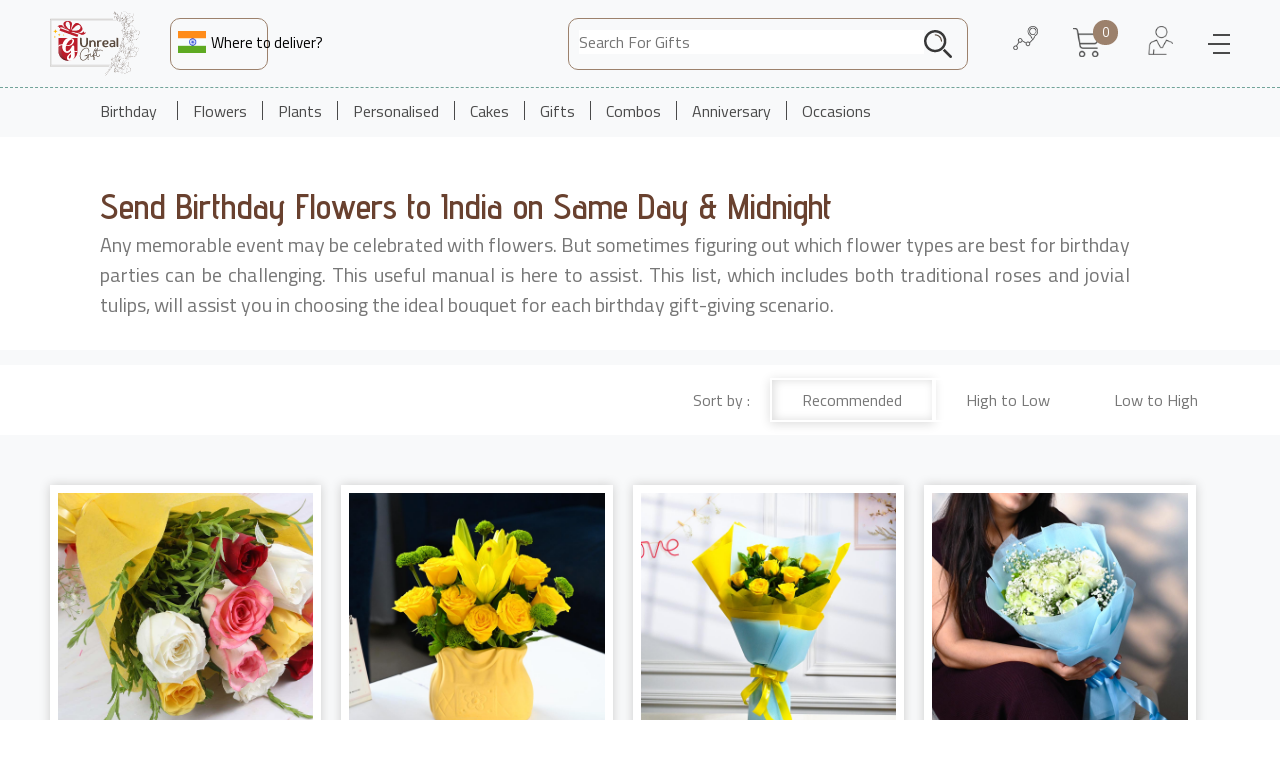

--- FILE ---
content_type: text/html; charset=utf-8
request_url: https://www.unrealgift.com/birthday/flowers
body_size: 26489
content:
<!DOCTYPE html><html><head><link rel="icon" type="image/x-icon" href="/images/favicon.ico"/><link rel="canonical" href="https://www.unrealgift.com/birthday/flowers"/><meta name="facebook-domain-verification" content="bcd6q4q0wcqx00uha80hoy6cn2zjiw"/><meta name="viewport" content="width=device-width"/><meta charSet="utf-8"/><title>Order Birthday Flowers Online | Fresh Birthday Flowers Bouquet</title><meta name="description" content="Get the fresh birthday flowers online and send to your loved ones their special day. Buy/Send birthday flowers bouquet online🎕 for Same Day or Midnight Delivery."/><link rel="preload" as="image" imagesrcset="https://www.unrealgift.com/uploads/61798cb45c140146a7db92c5/15d.jpg?w=376&amp;quality=75 640w, https://www.unrealgift.com/uploads/61798cb45c140146a7db92c5/15d.jpg?w=376&amp;quality=75 750w, https://www.unrealgift.com/uploads/61798cb45c140146a7db92c5/15d.jpg?w=376&amp;quality=75 828w, https://www.unrealgift.com/uploads/61798cb45c140146a7db92c5/15d.jpg?w=376&amp;quality=75 1080w, https://www.unrealgift.com/uploads/61798cb45c140146a7db92c5/15d.jpg?w=376&amp;quality=75 1200w, https://www.unrealgift.com/uploads/61798cb45c140146a7db92c5/15d.jpg?w=376&amp;quality=75 1920w, https://www.unrealgift.com/uploads/61798cb45c140146a7db92c5/15d.jpg?w=376&amp;quality=75 2048w, https://www.unrealgift.com/uploads/61798cb45c140146a7db92c5/15d.jpg?w=376&amp;quality=75 3840w" imagesizes="100vw"/><link rel="preload" as="image" imagesrcset="https://www.unrealgift.com/uploads/products/beautiful-yellow-delight-bouquet.jpg?w=376&amp;quality=75 640w, https://www.unrealgift.com/uploads/products/beautiful-yellow-delight-bouquet.jpg?w=376&amp;quality=75 750w, https://www.unrealgift.com/uploads/products/beautiful-yellow-delight-bouquet.jpg?w=376&amp;quality=75 828w, https://www.unrealgift.com/uploads/products/beautiful-yellow-delight-bouquet.jpg?w=376&amp;quality=75 1080w, https://www.unrealgift.com/uploads/products/beautiful-yellow-delight-bouquet.jpg?w=376&amp;quality=75 1200w, https://www.unrealgift.com/uploads/products/beautiful-yellow-delight-bouquet.jpg?w=376&amp;quality=75 1920w, https://www.unrealgift.com/uploads/products/beautiful-yellow-delight-bouquet.jpg?w=376&amp;quality=75 2048w, https://www.unrealgift.com/uploads/products/beautiful-yellow-delight-bouquet.jpg?w=376&amp;quality=75 3840w" imagesizes="100vw"/><link rel="preload" as="image" imagesrcset="https://www.unrealgift.com/uploads/products/elegant-yellow-roses-wrapped-with-love.jpg?w=376&amp;quality=75 640w, https://www.unrealgift.com/uploads/products/elegant-yellow-roses-wrapped-with-love.jpg?w=376&amp;quality=75 750w, https://www.unrealgift.com/uploads/products/elegant-yellow-roses-wrapped-with-love.jpg?w=376&amp;quality=75 828w, https://www.unrealgift.com/uploads/products/elegant-yellow-roses-wrapped-with-love.jpg?w=376&amp;quality=75 1080w, https://www.unrealgift.com/uploads/products/elegant-yellow-roses-wrapped-with-love.jpg?w=376&amp;quality=75 1200w, https://www.unrealgift.com/uploads/products/elegant-yellow-roses-wrapped-with-love.jpg?w=376&amp;quality=75 1920w, https://www.unrealgift.com/uploads/products/elegant-yellow-roses-wrapped-with-love.jpg?w=376&amp;quality=75 2048w, https://www.unrealgift.com/uploads/products/elegant-yellow-roses-wrapped-with-love.jpg?w=376&amp;quality=75 3840w" imagesizes="100vw"/><link rel="preload" as="image" imagesrcset="https://www.unrealgift.com/uploads/products/white-rose-delight-bouquet.jpg?w=376&amp;quality=75 640w, https://www.unrealgift.com/uploads/products/white-rose-delight-bouquet.jpg?w=376&amp;quality=75 750w, https://www.unrealgift.com/uploads/products/white-rose-delight-bouquet.jpg?w=376&amp;quality=75 828w, https://www.unrealgift.com/uploads/products/white-rose-delight-bouquet.jpg?w=376&amp;quality=75 1080w, https://www.unrealgift.com/uploads/products/white-rose-delight-bouquet.jpg?w=376&amp;quality=75 1200w, https://www.unrealgift.com/uploads/products/white-rose-delight-bouquet.jpg?w=376&amp;quality=75 1920w, https://www.unrealgift.com/uploads/products/white-rose-delight-bouquet.jpg?w=376&amp;quality=75 2048w, https://www.unrealgift.com/uploads/products/white-rose-delight-bouquet.jpg?w=376&amp;quality=75 3840w" imagesizes="100vw"/><meta name="next-head-count" content="8"/><link rel="preload" href="/_next/static/css/3ce9da04f0fcb567f2ca.css" as="style"/><link rel="stylesheet" href="/_next/static/css/3ce9da04f0fcb567f2ca.css" data-n-g=""/><link rel="preload" href="/_next/static/css/9ac13a568d5e50a5d48a.css" as="style"/><link rel="stylesheet" href="/_next/static/css/9ac13a568d5e50a5d48a.css" data-n-p=""/><noscript data-n-css=""></noscript><script defer="" nomodule="" src="/_next/static/chunks/polyfills-a40ef1678bae11e696dba45124eadd70.js"></script><script src="/_next/static/chunks/webpack-a993166aa0175c256ba8.js" defer=""></script><script src="/_next/static/chunks/framework-a2e5729c06d067ae226f.js" defer=""></script><script src="/_next/static/chunks/main-d1e3ce7bd5cd46c1581b.js" defer=""></script><script src="/_next/static/chunks/pages/_app-a3ca7cb113241e338712.js" defer=""></script><script src="/_next/static/chunks/141-8f4d2121c3ec7003f0f1.js" defer=""></script><script src="/_next/static/chunks/pages/%5Bslug%5D/%5Btype%5D-ea7fb8aec3272b70c05b.js" defer=""></script><script src="/_next/static/K07Q2p-yIIdVt4jzSq7C-/_buildManifest.js" defer=""></script><script src="/_next/static/K07Q2p-yIIdVt4jzSq7C-/_ssgManifest.js" defer=""></script></head><body><div id="__next"><script type="text/javascript">!function(f,b,e,v,n,t,s)
          {if(f.fbq)return;n=f.fbq=function(){n.callMethod?
          n.callMethod.apply(n,arguments):n.queue.push(arguments)};
          if(!f._fbq)f._fbq=n;n.push=n;n.loaded=!0;n.version='2.0';
          n.queue=[];t=b.createElement(e);t.async=!0;
          t.src=v;s=b.getElementsByTagName(e)[0];
          s.parentNode.insertBefore(t,s)}(window, document,'script',
          'https://connect.facebook.net/en_US/fbevents.js');
          fbq('init', '730087988486714');
          fbq('track', 'PageView');</script><div id="wrapper"><div id="transBg" style="display:none"></div><header><div class="topHdr"><div class="topHdrMx"><div class="srchBox"><input type="text" placeholder="Search for gifts, flowers..."/><input type="submit"/></div><div class="orderStas"><span></span><strong>Order Status</strong></div></div></div><div class="midHdr"><div class="midHdrMx"><a class="logo" href="https://www.unrealgift.com"><img src="/images/logo.svg" alt="" height="75"/></a><div class="headerMiddleSection"><div class="deliverTo"><div class="box"></div><div id="delieryCityInput"><p class="deliveryLabel">Where to deliver?</p></div></div><div class="search_searchForm__3dx8d"><input class="search_searchInput__QmZrg" placeholder="Search For Gifts"/><img class="search_searchIconBtn__sySQd" src="/images/valentine/images/icons-svg/search.svg" height="28"/></div></div><div class="rgtLinks"><ul><li><a href="https://www.unrealgift.com/track-order"><span class="trackOrderIcon"></span></a></li><li><a href="https://www.unrealgift.com/cart"><div class="mblCartno"><span>0</span></div></a></li><li><span class="userIcon"></span></li></ul><div class="moreMenu" id="moreMenu"><span class="menuIcon"></span><div class="moreMenuLnk" id="moreMenuLnk"><ol><li><span></span><a href="#" title="Need Help">Need Help</a></li><li><span></span><a href="https://www.unrealgift.com/about-us">About Us</a></li></ol></div></div></div></div></div><nav><div class="navMx"><ul id="navul"><li><a href="#" class="lnk" id="mOne">Birthday</a><span></span><div class="topmenu" id="menuOne"><div class="menuOneRow"><div class="menuOneCol"><p>Perfect Birthday Gift</p><ul><li><a href="https://www.unrealgift.com/birthday/flowers">Flowers</a></li><li><a href="https://www.unrealgift.com/birthday/cakes">Cakes</a></li><li><a href="https://www.unrealgift.com/birthday/plants">Plants</a></li><li><a href="https://www.unrealgift.com/birthday/personalised-gifts">Personalised</a></li><li><a href="https://www.unrealgift.com/birthday/hamper">Hamper</a></li><li><a href="https://www.unrealgift.com/birthday/chocolates">Chocolates</a></li><li><a href="https://www.unrealgift.com/birthday/flowers-n-cakes">Flowers N Cakes</a></li></ul></div><div class="menuOneCol"><p>Birthday Gifts for</p><ul><li><a href="https://www.unrealgift.com/birthday/gifts-for-her">Her</a></li><li><a href="https://www.unrealgift.com/birthday/gifts-for-him">Him</a></li><li><a href="https://www.unrealgift.com/birthday/gifts-for-wife">Wife</a></li><li><a href="https://www.unrealgift.com/birthday/gifts-for-husband">Husband</a></li><li><a href="https://www.unrealgift.com/birthday/gifts-for-mother">Mother</a></li><li><a href="https://www.unrealgift.com/birthday/gifts-for-father">Father</a></li><li><a href="https://www.unrealgift.com/birthday/gifts-for-sister">Sister</a></li><li><a href="https://www.unrealgift.com/birthday/gifts-for-brother">Brother</a></li></ul></div><div class="menuOneCol"><p>Birthday Edition</p><ul><li><a href="https://www.unrealgift.com/gifts/jewellery">Jewellery</a></li><li><a href="https://www.unrealgift.com/gifts/spiritual-gifts">Spiritual Gifts</a></li><li><a href="https://www.unrealgift.com/gifts/handbags-clutches">Handbags and Clutches</a></li><li><a href="https://www.unrealgift.com/birthday/greeting-cards">Greeting Cards</a></li><li><a href="https://www.unrealgift.com/gifts/soft-toys">Teddies</a></li></ul></div></div></div></li><li><a href="#" class="lnk" id="mOne">Flowers</a><span></span><div class="topmenu" id="menuOne"><div class="menuOneRow"><div class="menuOneCol"><p>Featured Flowers</p><ul><li><a href="https://www.unrealgift.com/flowers/new-arrival">New Arrival</a></li><li><a href="https://www.unrealgift.com/flowers/bestsellers">Best Sellers</a></li><li><a href="https://www.unrealgift.com/flowers/personalized">Personalised Flowers</a></li><li><a href="https://www.unrealgift.com/flowers/hamper">Hamper</a></li><li><a href="https://www.unrealgift.com/flowers/premium">Premium Flowers</a></li><li><a href="https://www.unrealgift.com/flowers">All Flowers</a></li></ul></div><div class="menuOneCol"><p>For Every Occasion</p><ul><li><a href="https://www.unrealgift.com/anniversary/flowers">Anniversary</a></li><li><a href="https://www.unrealgift.com/birthday/flowers">Birthday</a></li><li><a href="https://www.unrealgift.com/flowers/celebration">Celebration</a></li><li><a href="https://www.unrealgift.com/flowers/love-n-romance">Love n Romance</a></li><li><a href="https://www.unrealgift.com/flowers/wedding">Wedding</a></li><li><a href="https://www.unrealgift.com/flowers/house-warming">House Warming</a></li></ul></div><div class="menuOneCol"><p>Floral Arrangement</p><ul><li><a href="https://www.unrealgift.com/flowers/hand-tied-bouquets">Hand Tied Bouquets</a></li><li><a href="https://www.unrealgift.com/flowers/in-box">Flower In Box</a></li><li><a href="https://www.unrealgift.com/flowers/in-vase">Flower In Vase</a></li><li><a href="https://www.unrealgift.com/flowers/in-basket">Flower In Basket</a></li></ul></div><div class="menuOneCol"><p>Floral By Types</p><ul><li><a href="https://www.unrealgift.com/flowers/roses">Roses</a></li><li><a href="https://www.unrealgift.com/flowers/orchids">Orchids</a></li><li><a href="https://www.unrealgift.com/flowers/carnations">Carnation</a></li><li><a href="https://www.unrealgift.com/flowers/gerberas">Gerberas</a></li><li><a href="https://www.unrealgift.com/flowers/lilies">Lilies</a></li><li><a href="https://www.unrealgift.com/flowers/mix">Mixed Flowers</a></li></ul></div><div class="menuOneCol"><p>Delivery Flower To</p><ul><li><a href="https://www.unrealgift.com/flowers/delhi">Delhli</a></li><li><a href="https://www.unrealgift.com/flowers/gurgaon">Gurgaon</a></li><li><a href="https://www.unrealgift.com/flowers/noida">Noida</a></li><li><a href="https://www.unrealgift.com/flowers/bangalore">Bangalore</a></li><li><a href="https://www.unrealgift.com/flowers/hyderabad">Hyderabad</a></li><li><a href="https://www.unrealgift.com/flowers/mumbai">Mumbai</a></li><li><a href="https://www.unrealgift.com/flowers/kolkata">Kolkata</a></li><li><a href="https://www.unrealgift.com/flowers/pune">Pune</a></li></ul></div></div></div></li><li><a href="#" class="lnk" id="mOne">Plants</a><span></span><div class="topmenu" id="menuOne"><div class="menuOneRow"><div class="menuOneCol"><p>Green Bloomers</p><ul><li><a href="https://www.unrealgift.com/plants/bestseller">Bestseller</a></li><li><a href="https://www.unrealgift.com/plants/new-arrival">New Arrivals</a></li><li><a href="https://www.unrealgift.com/plants/air-purifying">Air Purifying</a></li><li><a href="https://www.unrealgift.com/personalised-gifts/plants">Personalised Plants</a></li><li><a href="https://www.unrealgift.com/plants/indoor">Indoor Plants</a></li><li><a href="https://www.unrealgift.com/plants/plants-sets">Plants Sets</a></li><li><a href="https://www.unrealgift.com/combos/plants-n-idols">Plant N Idols</a></li><li><a href="https://www.unrealgift.com/plants/premium">Premium Plants</a></li><li><a href="https://www.unrealgift.com/plants">All Plants</a></li></ul></div><div class="menuOneCol"><p>Plants By Name</p><ul><li><a href="https://www.unrealgift.com/plants/money-plant">Money Plant</a></li><li><a href="https://www.unrealgift.com/plants/lucky-bamboo">Lucky Bamboo</a></li><li><a href="https://www.unrealgift.com/plants/snake-plant">Snake Plant</a></li><li><a href="https://www.unrealgift.com/plants/jade-plant">Jade Plant</a></li><li><a href="https://www.unrealgift.com/plants/aglaonema-plant">Aglaonema</a></li><li><a href="https://www.unrealgift.com/plants/bonsai">Bonsai</a></li><li><a href="https://www.unrealgift.com/plants/philodendron">Philodendron</a></li><li><a href="https://www.unrealgift.com/plants/cactus-n-succulents">Cactus &amp; Succulents</a></li></ul></div><div class="menuOneCol"><p>Plant For Celebrations</p><ul><li><a href="https://www.unrealgift.com/anniversary/plants">Anniversary</a></li><li><a href="https://www.unrealgift.com/birthday/plants">Birthday</a></li><li><a href="https://www.unrealgift.com/plants/house-warming">House Warming</a></li><li><a href="https://www.unrealgift.com/plants/good-luck">Good Luck</a></li></ul></div><div class="menuOneCol"><p>Planters Style</p><ul><li><a href="https://www.unrealgift.com/plants/ceramic-planters">Ceramic</a></li><li><a href="https://www.unrealgift.com/plants/metal-planters">Metal Planter</a></li><li><a href="https://www.unrealgift.com/plants/terracotta-planters">Terracotta</a></li><li><a href="https://www.unrealgift.com/plants/fiber-planters">Fiber/Plastic</a></li><li><a href="https://www.unrealgift.com/plants/planters-with-stand">Planter With Stand</a></li></ul></div><div class="menuOneCol"><p>Delivery Plants To</p><ul><li><a href="https://www.unrealgift.com/plants/bangalore">Bangalore</a></li><li><a href="https://www.unrealgift.com/plants/chennai">Chennai</a></li><li><a href="https://www.unrealgift.com/plants/hyderabad">Hyderabad</a></li><li><a href="https://www.unrealgift.com/plants/mumbai">Mumbai</a></li><li><a href="https://www.unrealgift.com/plants/pune">Pune</a></li><li><a href="https://www.unrealgift.com/plants/delhi">Delhi</a></li><li><a href="https://www.unrealgift.com/plants/gurgaon">Gurgaon</a></li><li><a href="https://www.unrealgift.com/plants/kolkata">Kolkata</a></li></ul></div></div></div></li><li><a href="#" class="lnk" id="mOne">Personalised</a><span></span><div class="topmenu" id="menuOne"><div class="menuOneRow"><div class="menuOneCol"><p>Personalised Presents</p><ul><li><a href="https://www.unrealgift.com/personalised-gifts/photo-frames">Photo Frames</a></li><li><a href="https://www.unrealgift.com/personalised-gifts/mugs">Mugs</a></li><li><a href="https://www.unrealgift.com/personalised-gifts/cushions-n-pillows">Cushions</a></li><li><a href="https://www.unrealgift.com/personalised-gifts/names">Name Gifts</a></li><li><a href="https://www.unrealgift.com/personalised-gifts/photo-gifts">Photo Gifts</a></li><li><a href="https://www.unrealgift.com/personalised-gifts/engraved">Engraved</a></li><li><a href="https://www.unrealgift.com/personalised-gifts/keychains">Keychains</a></li><li><a href="https://www.unrealgift.com/personalised-gifts">All Personalised Gifts</a></li></ul></div><div class="menuOneCol"><p>Fall Into The Customised</p><ul><li><a href="https://www.unrealgift.com/personalised-gifts/new-arrival">New Arrival</a></li><li><a href="https://www.unrealgift.com/personalised-gifts/bestseller">Best Sellers</a></li><li><a href="https://www.unrealgift.com/flowers/personalized">Personalised Flowers</a></li><li><a href="https://www.unrealgift.com/personalised-gifts/plants">Personalised Plants</a></li><li><a href="https://www.unrealgift.com/personalised-gifts/hampers">Personalised Hampers</a></li></ul></div><div class="menuOneCol"><p>Forever Treasured</p><ul><li><a href="https://www.unrealgift.com/personalised-gifts/sipper-bottle">Sippers n Bottles</a></li><li><a href="https://www.unrealgift.com/personalised-gifts/jewellery">Jewellery</a></li><li><a href="https://www.unrealgift.com/personalised-gifts/hand-crafted-photo-frames">Hand Crafted Frames</a></li><li><a href="https://www.unrealgift.com/personalised-gifts/carictures">Carictures</a></li></ul></div><div class="menuOneCol"><p>Customised - For Every Occasion</p><ul><li><a href="https://www.unrealgift.com/anniversary/personalised-gifts">Anniversary</a></li><li><a href="https://www.unrealgift.com/birthday/personalised-gifts">Birthday</a></li><li><a href="https://www.unrealgift.com/personalised-gifts/love-n-romance">Love N Romance</a></li><li><a href="https://www.unrealgift.com/personalised-gifts/wedding">Wedding</a></li></ul></div><div class="menuOneCol"><p>Personalised Gifts For</p><ul><li><a href="https://www.unrealgift.com/personalised-gifts/for-him">Him</a></li><li><a href="https://www.unrealgift.com/personalised-gifts/for-her">Her</a></li><li><a href="https://www.unrealgift.com/personalised-gifts/for-girlfriend">Girlfriend</a></li><li><a href="https://www.unrealgift.com/personalised-gifts/for-boyfriend">Boyfriend</a></li><li><a href="https://www.unrealgift.com/personalised-gifts/for-mother">Mother</a></li><li><a href="https://www.unrealgift.com/personalised-gifts/for-father">Father</a></li><li><a href="https://www.unrealgift.com/personalised-gifts/for-wife">Wife</a></li><li><a href="https://www.unrealgift.com/personalised-gifts/for-husband">Husband</a></li></ul></div></div></div></li><li><a href="#" class="lnk" id="mOne">Cakes</a><span></span><div class="topmenu" id="menuOne"><div class="menuOneRow"><div class="menuOneCol"><p>By Flavour</p><ul><li><a href="https://www.unrealgift.com/cakes/chocolate">Chocolate Cakes</a></li><li><a href="https://www.unrealgift.com/cakes/black-forest">Black Forest Cakes</a></li><li><a href="https://www.unrealgift.com/cakes/butterscotch">Butterscotch Cakes</a></li><li><a href="https://www.unrealgift.com/cakes/red-velvet">Red Velvet Cakes</a></li><li><a href="https://www.unrealgift.com/cakes/fruit">Fresh Fruit Cakes</a></li><li><a href="https://www.unrealgift.com/cakes/pineapple">Pineapple Cakes</a></li><li><a href="https://www.unrealgift.com/cakes/strawberry">Strawberry Cakes</a></li><li><a href="https://www.unrealgift.com/cakes/vanilla">Vanilla Cakes</a></li><li><a href="https://www.unrealgift.com/cakes/ferrero-rocher">Ferrero Rocher Cakes</a></li><li><a href="https://www.unrealgift.com/cakes/blue-velvet">Blue Velvet Cakes</a></li><li><a href="https://www.unrealgift.com/cakes/coffee">Coffee Cakes</a></li><li><a href="https://www.unrealgift.com/cakes/mango">Mango Cakes</a></li></ul></div><div class="menuOneCol"><p>By Occasion</p><ul><li><a href="https://www.unrealgift.com/birthday/cakes">Birthday Cakes</a></li><li><a href="https://www.unrealgift.com/anniversary/cakes">Anniversary Cakes</a></li></ul></div><div class="menuOneCol"><p>Delivery Cakes To</p><ul><li><a href="https://www.unrealgift.com/cakes/delhi">Delhi</a></li><li><a href="https://www.unrealgift.com/cakes/gurgaon">Gurgaon</a></li><li><a href="https://www.unrealgift.com/cakes/bangalore">Bangalore</a></li><li><a href="https://www.unrealgift.com/cakes/hyderabad">Hyderabad</a></li><li><a href="https://www.unrealgift.com/cakes/mumbai">Mumbai</a></li><li><a href="https://www.unrealgift.com/cakes/kolkata">Kolkata</a></li><li><a href="https://www.unrealgift.com/cakes/pune">Pune</a></li><li><a href="https://www.unrealgift.com/cakes/chennai">Chennai</a></li></ul></div></div></div></li><li><a href="#" class="lnk" id="mOne">Gifts</a><span></span><div class="topmenu" id="menuOne"><div class="menuOneRow"><div class="menuOneCol"><p>Elegant Gestures</p><ul><li><a href="https://www.unrealgift.com/gifts/bestseller">Best Sellers</a></li><li><a href="https://www.unrealgift.com/gifts/hampers">Hampers</a></li><li><a href="https://www.unrealgift.com/gifts/chocolate-hamper">Chocolate Hamper</a></li><li><a href="https://www.unrealgift.com/personalised-gifts/photo-gifts">Photo Gifts</a></li><li><a href="https://www.unrealgift.com/personalised-gifts/names">Name Gifts</a></li><li><a href="https://www.unrealgift.com/personalised-gifts">Personalised Gifts</a></li><li><a href="https://www.unrealgift.com/gifts">All Gifts</a></li></ul></div><div class="menuOneCol"><p>Gifts By Category</p><ul><li><a href="https://www.unrealgift.com/gifts/soft-toys">Soft Toys</a></li><li><a href="https://www.unrealgift.com/gifts/spiritual-gifts">Spiritual Gifts</a></li><li><a href="https://www.unrealgift.com/gifts/showpiece">Showpieces</a></li><li><a href="https://www.unrealgift.com/gifts/home-decor">Home Decor</a></li><li><a href="https://www.unrealgift.com/gifts/greeting-cards">Greeting Cards</a></li><li><a href="https://www.unrealgift.com/gifts/keychain">Keychains</a></li><li><a href="https://www.unrealgift.com/gifts/natural-stone-bracelet">Natural Stone Bracelet</a></li></ul></div><div class="menuOneCol"><p>Fashion &amp; Lifestyle</p><ul><li><a href="https://www.unrealgift.com/gifts/jewellery">Jewellery</a></li><li><a href="https://www.unrealgift.com/gifts/handbags-clutches">Handbags N Clutches</a></li><li><a href="https://www.unrealgift.com/personalised-gifts/jewellery">Personalised Jewellery</a></li></ul></div></div></div></li><li><a href="#" class="lnk" id="mOne">Combos</a><span></span><div class="topmenu" id="menuOne"><div class="menuOneRow"><div class="menuOneCol"><p>Flower Combos</p><ul><li><a href="https://www.unrealgift.com/combos/flowers-n-cakes">Flowers N Cakes</a></li><li><a href="https://www.unrealgift.com/combos/flowers-n-chocolates">Flower &amp; chocolates</a></li><li><a href="https://www.unrealgift.com/combos/flowers-n-teddies">Flowers &amp; Teddies</a></li><li><a href="https://www.unrealgift.com/combos/flowers">All Flowers Combos</a></li></ul></div><div class="menuOneCol"><p>Plant Combos</p><ul><li><a href="https://www.unrealgift.com/combos/plants-n-idols">Plants N Idols</a></li><li><a href="https://www.unrealgift.com/combos/plants-n-chocolates">Plants N Chocolates</a></li><li><a href="https://www.unrealgift.com/combos/plants-n-cakes">Plants N Cakes</a></li><li><a href="https://www.unrealgift.com/combos/plants">All Plant Combos</a></li></ul></div><div class="menuOneCol"><p>Cakes Combos</p><ul><li><a href="https://www.unrealgift.com/combos/cakes-n-teddies">Cakes N Teddies</a></li><li><a href="https://www.unrealgift.com/combos/cakes">All Cake Combos</a></li></ul></div><div class="menuOneCol"><p>Chocolate Combo</p><ul><li><a href="https://www.unrealgift.com/combos/chocolate-bouquet">Chocolate Bouquet</a></li><li><a href="https://www.unrealgift.com/combos/chocolates-n-teddies">Teddy &amp; Chocolate</a></li><li><a href="https://www.unrealgift.com/combos/exclusive">All Combos</a></li></ul></div></div></div></li><li><a href="#" class="lnk" id="mOne">Anniversary</a><span></span><div class="topmenu" id="menuOne"><div class="menuOneRow"><div class="menuOneCol"><p>Enchanting Anniversary Gifts</p><ul><li><a href="https://www.unrealgift.com/anniversary/new-arrival">New Arrival</a></li><li><a href="https://www.unrealgift.com/anniversary/bestseller">Best Sellers</a></li><li><a href="https://www.unrealgift.com/anniversary/premium-gifts">Premium Gifts</a></li><li><a href="https://www.unrealgift.com/anniversary">All Gifts</a></li></ul></div><div class="menuOneCol"><p>Anniversary Gifts By Category</p><ul><li><a href="https://www.unrealgift.com/anniversary/flowers">Flowers</a></li><li><a href="https://www.unrealgift.com/anniversary/cakes">Cakes</a></li><li><a href="https://www.unrealgift.com/anniversary/plants">Plants</a></li><li><a href="https://www.unrealgift.com/anniversary/gifts">Gifts</a></li><li><a href="https://www.unrealgift.com/anniversary/personalised-gifts">Personalised Gifts</a></li><li><a href="https://www.unrealgift.com/anniversary/chocolate-bouquet">Chocolates</a></li></ul></div><div class="menuOneCol"><p>Unwrap Gifts More</p><ul><li><a href="https://www.unrealgift.com/anniversary/hamper">Gift Hamper</a></li><li><a href="https://www.unrealgift.com/gifts/jewellery">Jewellery</a></li><li><a href="https://www.unrealgift.com/gifts/handbags-clutches">Handbags and Clutches</a></li><li><a href="https://www.unrealgift.com/anniversary/photo-frames">Photo Frames</a></li><li><a href="https://www.unrealgift.com/anniversary/greeting-cards">Greeting Cards</a></li><li><a href="https://www.unrealgift.com/anniversary/mugs">Mugs</a></li></ul></div><div class="menuOneCol"><p>Gifts By Relation</p><ul><li><a href="https://www.unrealgift.com/anniversary/gifts-for-parents">Parents</a></li><li><a href="https://www.unrealgift.com/anniversary/gifts-for-husband">Husband</a></li><li><a href="https://www.unrealgift.com/anniversary/gifts-for-wife">Wife</a></li></ul></div></div></div></li><li><a href="#" class="lnk" id="mOne">Occasions</a><span></span><div class="topmenu" id="menuOne"><div class="menuOneRow"><div class="menuOneCol"><p>Special Occasions</p><ul><li><a href="https://www.unrealgift.com/valentine">Valentine</a></li><li><a href="https://www.unrealgift.com/mothers-day"> Mother&#x27;s Day</a></li></ul></div><div class="menuOneCol"><p>Festival</p><ul><li><a href="https://www.unrealgift.com/rakhi">Rakhi</a></li></ul></div></div></div></li></ul></div></nav></header><div><div class="mblHdr"><div class="mblHdrShd"><div class="mblHdrTop"><div class="mblHdrTopLft"><div class="mblMenu" id="mblMenu"></div><div class="mblLogo"><a href="https://www.unrealgift.com"><img src="/images/logo.svg" alt="" height="60"/></a></div></div><div class="mblHdrTopRgt"><div class="mblSrch" id="mblSrch"></div><a href="https://www.unrealgift.com/cart"><div class="mblCartno"><span>0</span></div></a><div class="side_menu"><span></span><span></span><span></span></div><div id="right-slidebar" class=""><ul><li><span>Login</span></li><li><a href="https://www.unrealgift.com/track-order">Track Order</a></li><li><a href="https://www.unrealgift.com/about-us">About Us</a></li></ul></div></div></div><div class="headerMiddleSection"><div class="deliverTo"><div class="box"></div><div id="delieryCityInput"><p class="deliveryLabel">Where to deliver?</p></div></div><div class="search_searchForm__3dx8d"><input class="search_searchInput__QmZrg" placeholder="Search For Gifts"/><img class="search_searchIconBtn__sySQd" src="/images/valentine/images/icons-svg/search.svg" height="28"/></div></div></div></div><div class="mbllftmenu " id="mbllftmenu"><div class="guestBox"><div class="guestName"><strong class="guestNamehere">Hi Guest</strong></div></div><div><div class="mblmenuLst"><div class="ac"><input type="checkbox" class="ac-input" id="6794e33522d198ee2abebe52" name="6794e33522d198ee2abebe52"/><label class="ac-label" for="6794e33522d198ee2abebe52">Birthday<!-- --> </label><article class="ac-text"><div class="ac-sub"><input type="checkbox" class="ac-input" id="6794e32022d198ee2abebe49" name="6794e32022d198ee2abebe49"/><label class="ac-label" for="6794e32022d198ee2abebe49">Perfect Birthday Gift</label><article class="ac-sub-text"><ul><li><a href="https://www.unrealgift.com/birthday/flowers">Flowers</a></li><li><a href="https://www.unrealgift.com/birthday/cakes">Cakes</a></li><li><a href="https://www.unrealgift.com/birthday/plants">Plants</a></li><li><a href="https://www.unrealgift.com/birthday/personalised-gifts">Personalised</a></li><li><a href="https://www.unrealgift.com/birthday/hamper">Hamper</a></li><li><a href="https://www.unrealgift.com/birthday/chocolates">Chocolates</a></li><li><a href="https://www.unrealgift.com/birthday/flowers-n-cakes">Flowers N Cakes</a></li></ul></article></div><div class="ac-sub"><input type="checkbox" class="ac-input" id="6794e49322d198ee2abebe59" name="6794e49322d198ee2abebe59"/><label class="ac-label" for="6794e49322d198ee2abebe59">Birthday Gifts for</label><article class="ac-sub-text"><ul><li><a href="https://www.unrealgift.com/birthday/gifts-for-her">Her</a></li><li><a href="https://www.unrealgift.com/birthday/gifts-for-him">Him</a></li><li><a href="https://www.unrealgift.com/birthday/gifts-for-wife">Wife</a></li><li><a href="https://www.unrealgift.com/birthday/gifts-for-husband">Husband</a></li><li><a href="https://www.unrealgift.com/birthday/gifts-for-mother">Mother</a></li><li><a href="https://www.unrealgift.com/birthday/gifts-for-father">Father</a></li><li><a href="https://www.unrealgift.com/birthday/gifts-for-sister">Sister</a></li><li><a href="https://www.unrealgift.com/birthday/gifts-for-brother">Brother</a></li></ul></article></div><div class="ac-sub"><input type="checkbox" class="ac-input" id="6794e3f722d198ee2abebe53" name="6794e3f722d198ee2abebe53"/><label class="ac-label" for="6794e3f722d198ee2abebe53">Birthday Edition</label><article class="ac-sub-text"><ul><li><a href="https://www.unrealgift.com/gifts/jewellery">Jewellery</a></li><li><a href="https://www.unrealgift.com/gifts/spiritual-gifts">Spiritual Gifts</a></li><li><a href="https://www.unrealgift.com/gifts/handbags-clutches">Handbags and Clutches</a></li><li><a href="https://www.unrealgift.com/birthday/greeting-cards">Greeting Cards</a></li><li><a href="https://www.unrealgift.com/gifts/soft-toys">Teddies</a></li></ul></article></div></article></div><div class="ac"><input type="checkbox" class="ac-input" id="6794e61322d198ee2abebe6b" name="6794e61322d198ee2abebe6b"/><label class="ac-label" for="6794e61322d198ee2abebe6b">Flowers<!-- --> </label><article class="ac-text"><div class="ac-sub"><input type="checkbox" class="ac-input" id="6794eaf022d198ee2abebe7b" name="6794eaf022d198ee2abebe7b"/><label class="ac-label" for="6794eaf022d198ee2abebe7b">Featured Flowers</label><article class="ac-sub-text"><ul><li><a href="https://www.unrealgift.com/flowers/new-arrival">New Arrival</a></li><li><a href="https://www.unrealgift.com/flowers/bestsellers">Best Sellers</a></li><li><a href="https://www.unrealgift.com/flowers/personalized">Personalised Flowers</a></li><li><a href="https://www.unrealgift.com/flowers/hamper">Hamper</a></li><li><a href="https://www.unrealgift.com/flowers/premium">Premium Flowers</a></li><li><a href="https://www.unrealgift.com/flowers">All Flowers</a></li></ul></article></div><div class="ac-sub"><input type="checkbox" class="ac-input" id="6794eb7722d198ee2abebe82" name="6794eb7722d198ee2abebe82"/><label class="ac-label" for="6794eb7722d198ee2abebe82">For Every Occasion</label><article class="ac-sub-text"><ul><li><a href="https://www.unrealgift.com/anniversary/flowers">Anniversary</a></li><li><a href="https://www.unrealgift.com/birthday/flowers">Birthday</a></li><li><a href="https://www.unrealgift.com/flowers/celebration">Celebration</a></li><li><a href="https://www.unrealgift.com/flowers/love-n-romance">Love n Romance</a></li><li><a href="https://www.unrealgift.com/flowers/wedding">Wedding</a></li><li><a href="https://www.unrealgift.com/flowers/house-warming">House Warming</a></li></ul></article></div><div class="ac-sub"><input type="checkbox" class="ac-input" id="6794ebea22d198ee2abebe89" name="6794ebea22d198ee2abebe89"/><label class="ac-label" for="6794ebea22d198ee2abebe89">Floral Arrangement</label><article class="ac-sub-text"><ul><li><a href="https://www.unrealgift.com/flowers/hand-tied-bouquets">Hand Tied Bouquets</a></li><li><a href="https://www.unrealgift.com/flowers/in-box">Flower In Box</a></li><li><a href="https://www.unrealgift.com/flowers/in-vase">Flower In Vase</a></li><li><a href="https://www.unrealgift.com/flowers/in-basket">Flower In Basket</a></li></ul></article></div><div class="ac-sub"><input type="checkbox" class="ac-input" id="6794ed0122d198ee2abebe9b" name="6794ed0122d198ee2abebe9b"/><label class="ac-label" for="6794ed0122d198ee2abebe9b">Floral By Types</label><article class="ac-sub-text"><ul><li><a href="https://www.unrealgift.com/flowers/roses">Roses</a></li><li><a href="https://www.unrealgift.com/flowers/orchids">Orchids</a></li><li><a href="https://www.unrealgift.com/flowers/carnations">Carnation</a></li><li><a href="https://www.unrealgift.com/flowers/gerberas">Gerberas</a></li><li><a href="https://www.unrealgift.com/flowers/lilies">Lilies</a></li><li><a href="https://www.unrealgift.com/flowers/mix">Mixed Flowers</a></li></ul></article></div><div class="ac-sub"><input type="checkbox" class="ac-input" id="6794edec22d198ee2abebeab" name="6794edec22d198ee2abebeab"/><label class="ac-label" for="6794edec22d198ee2abebeab">Delivery Flower To</label><article class="ac-sub-text"><ul><li><a href="https://www.unrealgift.com/flowers/delhi">Delhli</a></li><li><a href="https://www.unrealgift.com/flowers/gurgaon">Gurgaon</a></li><li><a href="https://www.unrealgift.com/flowers/noida">Noida</a></li><li><a href="https://www.unrealgift.com/flowers/bangalore">Bangalore</a></li><li><a href="https://www.unrealgift.com/flowers/hyderabad">Hyderabad</a></li><li><a href="https://www.unrealgift.com/flowers/mumbai">Mumbai</a></li><li><a href="https://www.unrealgift.com/flowers/kolkata">Kolkata</a></li><li><a href="https://www.unrealgift.com/flowers/pune">Pune</a></li></ul></article></div></article></div><div class="ac"><input type="checkbox" class="ac-input" id="6794e61322d198ee2abebe6c" name="6794e61322d198ee2abebe6c"/><label class="ac-label" for="6794e61322d198ee2abebe6c">Plants<!-- --> </label><article class="ac-text"><div class="ac-sub"><input type="checkbox" class="ac-input" id="6794f10022d198ee2abebebd" name="6794f10022d198ee2abebebd"/><label class="ac-label" for="6794f10022d198ee2abebebd">Green Bloomers</label><article class="ac-sub-text"><ul><li><a href="https://www.unrealgift.com/plants/bestseller">Bestseller</a></li><li><a href="https://www.unrealgift.com/plants/new-arrival">New Arrivals</a></li><li><a href="https://www.unrealgift.com/plants/air-purifying">Air Purifying</a></li><li><a href="https://www.unrealgift.com/personalised-gifts/plants">Personalised Plants</a></li><li><a href="https://www.unrealgift.com/plants/indoor">Indoor Plants</a></li><li><a href="https://www.unrealgift.com/plants/plants-sets">Plants Sets</a></li><li><a href="https://www.unrealgift.com/combos/plants-n-idols">Plant N Idols</a></li><li><a href="https://www.unrealgift.com/plants/premium">Premium Plants</a></li><li><a href="https://www.unrealgift.com/plants">All Plants</a></li></ul></article></div><div class="ac-sub"><input type="checkbox" class="ac-input" id="6794f25722d198ee2abebed0" name="6794f25722d198ee2abebed0"/><label class="ac-label" for="6794f25722d198ee2abebed0">Plants By Name</label><article class="ac-sub-text"><ul><li><a href="https://www.unrealgift.com/plants/money-plant">Money Plant</a></li><li><a href="https://www.unrealgift.com/plants/lucky-bamboo">Lucky Bamboo</a></li><li><a href="https://www.unrealgift.com/plants/snake-plant">Snake Plant</a></li><li><a href="https://www.unrealgift.com/plants/jade-plant">Jade Plant</a></li><li><a href="https://www.unrealgift.com/plants/aglaonema-plant">Aglaonema</a></li><li><a href="https://www.unrealgift.com/plants/bonsai">Bonsai</a></li><li><a href="https://www.unrealgift.com/plants/philodendron">Philodendron</a></li><li><a href="https://www.unrealgift.com/plants/cactus-n-succulents">Cactus &amp; Succulents</a></li></ul></article></div><div class="ac-sub"><input type="checkbox" class="ac-input" id="6794f2db22d198ee2abebee2" name="6794f2db22d198ee2abebee2"/><label class="ac-label" for="6794f2db22d198ee2abebee2">Plant For Celebrations</label><article class="ac-sub-text"><ul><li><a href="https://www.unrealgift.com/anniversary/plants">Anniversary</a></li><li><a href="https://www.unrealgift.com/birthday/plants">Birthday</a></li><li><a href="https://www.unrealgift.com/plants/house-warming">House Warming</a></li><li><a href="https://www.unrealgift.com/plants/good-luck">Good Luck</a></li></ul></article></div><div class="ac-sub"><input type="checkbox" class="ac-input" id="6794f3d422d198ee2abebef0" name="6794f3d422d198ee2abebef0"/><label class="ac-label" for="6794f3d422d198ee2abebef0">Planters Style</label><article class="ac-sub-text"><ul><li><a href="https://www.unrealgift.com/plants/ceramic-planters">Ceramic</a></li><li><a href="https://www.unrealgift.com/plants/metal-planters">Metal Planter</a></li><li><a href="https://www.unrealgift.com/plants/terracotta-planters">Terracotta</a></li><li><a href="https://www.unrealgift.com/plants/fiber-planters">Fiber/Plastic</a></li><li><a href="https://www.unrealgift.com/plants/planters-with-stand">Planter With Stand</a></li></ul></article></div><div class="ac-sub"><input type="checkbox" class="ac-input" id="6794f4fc22d198ee2abebf4a" name="6794f4fc22d198ee2abebf4a"/><label class="ac-label" for="6794f4fc22d198ee2abebf4a">Delivery Plants To</label><article class="ac-sub-text"><ul><li><a href="https://www.unrealgift.com/plants/bangalore">Bangalore</a></li><li><a href="https://www.unrealgift.com/plants/chennai">Chennai</a></li><li><a href="https://www.unrealgift.com/plants/hyderabad">Hyderabad</a></li><li><a href="https://www.unrealgift.com/plants/mumbai">Mumbai</a></li><li><a href="https://www.unrealgift.com/plants/pune">Pune</a></li><li><a href="https://www.unrealgift.com/plants/delhi">Delhi</a></li><li><a href="https://www.unrealgift.com/plants/gurgaon">Gurgaon</a></li><li><a href="https://www.unrealgift.com/plants/kolkata">Kolkata</a></li></ul></article></div></article></div><div class="ac"><input type="checkbox" class="ac-input" id="6794e61322d198ee2abebe6d" name="6794e61322d198ee2abebe6d"/><label class="ac-label" for="6794e61322d198ee2abebe6d">Personalised<!-- --> </label><article class="ac-text"><div class="ac-sub"><input type="checkbox" class="ac-input" id="6794f79022d198ee2abebf7b" name="6794f79022d198ee2abebf7b"/><label class="ac-label" for="6794f79022d198ee2abebf7b">Personalised Presents</label><article class="ac-sub-text"><ul><li><a href="https://www.unrealgift.com/personalised-gifts/photo-frames">Photo Frames</a></li><li><a href="https://www.unrealgift.com/personalised-gifts/mugs">Mugs</a></li><li><a href="https://www.unrealgift.com/personalised-gifts/cushions-n-pillows">Cushions</a></li><li><a href="https://www.unrealgift.com/personalised-gifts/names">Name Gifts</a></li><li><a href="https://www.unrealgift.com/personalised-gifts/photo-gifts">Photo Gifts</a></li><li><a href="https://www.unrealgift.com/personalised-gifts/engraved">Engraved</a></li><li><a href="https://www.unrealgift.com/personalised-gifts/keychains">Keychains</a></li><li><a href="https://www.unrealgift.com/personalised-gifts">All Personalised Gifts</a></li></ul></article></div><div class="ac-sub"><input type="checkbox" class="ac-input" id="6794f99822d198ee2abebf8d" name="6794f99822d198ee2abebf8d"/><label class="ac-label" for="6794f99822d198ee2abebf8d">Fall Into The Customised</label><article class="ac-sub-text"><ul><li><a href="https://www.unrealgift.com/personalised-gifts/new-arrival">New Arrival</a></li><li><a href="https://www.unrealgift.com/personalised-gifts/bestseller">Best Sellers</a></li><li><a href="https://www.unrealgift.com/flowers/personalized">Personalised Flowers</a></li><li><a href="https://www.unrealgift.com/personalised-gifts/plants">Personalised Plants</a></li><li><a href="https://www.unrealgift.com/personalised-gifts/hampers">Personalised Hampers</a></li></ul></article></div><div class="ac-sub"><input type="checkbox" class="ac-input" id="6794fb9422d198ee2abebfab" name="6794fb9422d198ee2abebfab"/><label class="ac-label" for="6794fb9422d198ee2abebfab">Forever Treasured</label><article class="ac-sub-text"><ul><li><a href="https://www.unrealgift.com/personalised-gifts/sipper-bottle">Sippers n Bottles</a></li><li><a href="https://www.unrealgift.com/personalised-gifts/jewellery">Jewellery</a></li><li><a href="https://www.unrealgift.com/personalised-gifts/hand-crafted-photo-frames">Hand Crafted Frames</a></li><li><a href="https://www.unrealgift.com/personalised-gifts/carictures">Carictures</a></li></ul></article></div><div class="ac-sub"><input type="checkbox" class="ac-input" id="6794fc2022d198ee2abebfb9" name="6794fc2022d198ee2abebfb9"/><label class="ac-label" for="6794fc2022d198ee2abebfb9">Customised - For Every Occasion</label><article class="ac-sub-text"><ul><li><a href="https://www.unrealgift.com/anniversary/personalised-gifts">Anniversary</a></li><li><a href="https://www.unrealgift.com/birthday/personalised-gifts">Birthday</a></li><li><a href="https://www.unrealgift.com/personalised-gifts/love-n-romance">Love N Romance</a></li><li><a href="https://www.unrealgift.com/personalised-gifts/wedding">Wedding</a></li></ul></article></div><div class="ac-sub"><input type="checkbox" class="ac-input" id="6794fd0922d198ee2abebfc7" name="6794fd0922d198ee2abebfc7"/><label class="ac-label" for="6794fd0922d198ee2abebfc7">Personalised Gifts For</label><article class="ac-sub-text"><ul><li><a href="https://www.unrealgift.com/personalised-gifts/for-him">Him</a></li><li><a href="https://www.unrealgift.com/personalised-gifts/for-her">Her</a></li><li><a href="https://www.unrealgift.com/personalised-gifts/for-girlfriend">Girlfriend</a></li><li><a href="https://www.unrealgift.com/personalised-gifts/for-boyfriend">Boyfriend</a></li><li><a href="https://www.unrealgift.com/personalised-gifts/for-mother">Mother</a></li><li><a href="https://www.unrealgift.com/personalised-gifts/for-father">Father</a></li><li><a href="https://www.unrealgift.com/personalised-gifts/for-wife">Wife</a></li><li><a href="https://www.unrealgift.com/personalised-gifts/for-husband">Husband</a></li></ul></article></div></article></div><div class="ac"><input type="checkbox" class="ac-input" id="6794e61322d198ee2abebe6e" name="6794e61322d198ee2abebe6e"/><label class="ac-label" for="6794e61322d198ee2abebe6e">Cakes<!-- --> </label><article class="ac-text"><div class="ac-sub"><input type="checkbox" class="ac-input" id="6794fe3922d198ee2abebfd9" name="6794fe3922d198ee2abebfd9"/><label class="ac-label" for="6794fe3922d198ee2abebfd9">By Flavour</label><article class="ac-sub-text"><ul><li><a href="https://www.unrealgift.com/cakes/chocolate">Chocolate Cakes</a></li><li><a href="https://www.unrealgift.com/cakes/black-forest">Black Forest Cakes</a></li><li><a href="https://www.unrealgift.com/cakes/butterscotch">Butterscotch Cakes</a></li><li><a href="https://www.unrealgift.com/cakes/red-velvet">Red Velvet Cakes</a></li><li><a href="https://www.unrealgift.com/cakes/fruit">Fresh Fruit Cakes</a></li><li><a href="https://www.unrealgift.com/cakes/pineapple">Pineapple Cakes</a></li><li><a href="https://www.unrealgift.com/cakes/strawberry">Strawberry Cakes</a></li><li><a href="https://www.unrealgift.com/cakes/vanilla">Vanilla Cakes</a></li><li><a href="https://www.unrealgift.com/cakes/ferrero-rocher">Ferrero Rocher Cakes</a></li><li><a href="https://www.unrealgift.com/cakes/blue-velvet">Blue Velvet Cakes</a></li><li><a href="https://www.unrealgift.com/cakes/coffee">Coffee Cakes</a></li><li><a href="https://www.unrealgift.com/cakes/mango">Mango Cakes</a></li></ul></article></div><div class="ac-sub"><input type="checkbox" class="ac-input" id="6794fea322d198ee2abebfef" name="6794fea322d198ee2abebfef"/><label class="ac-label" for="6794fea322d198ee2abebfef">By Occasion</label><article class="ac-sub-text"><ul><li><a href="https://www.unrealgift.com/birthday/cakes">Birthday Cakes</a></li><li><a href="https://www.unrealgift.com/anniversary/cakes">Anniversary Cakes</a></li></ul></article></div><div class="ac-sub"><input type="checkbox" class="ac-input" id="6794ff2422d198ee2abebff2" name="6794ff2422d198ee2abebff2"/><label class="ac-label" for="6794ff2422d198ee2abebff2">Delivery Cakes To</label><article class="ac-sub-text"><ul><li><a href="https://www.unrealgift.com/cakes/delhi">Delhi</a></li><li><a href="https://www.unrealgift.com/cakes/gurgaon">Gurgaon</a></li><li><a href="https://www.unrealgift.com/cakes/bangalore">Bangalore</a></li><li><a href="https://www.unrealgift.com/cakes/hyderabad">Hyderabad</a></li><li><a href="https://www.unrealgift.com/cakes/mumbai">Mumbai</a></li><li><a href="https://www.unrealgift.com/cakes/kolkata">Kolkata</a></li><li><a href="https://www.unrealgift.com/cakes/pune">Pune</a></li><li><a href="https://www.unrealgift.com/cakes/chennai">Chennai</a></li></ul></article></div></article></div><div class="ac"><input type="checkbox" class="ac-input" id="6794e61322d198ee2abebe6f" name="6794e61322d198ee2abebe6f"/><label class="ac-label" for="6794e61322d198ee2abebe6f">Gifts<!-- --> </label><article class="ac-text"><div class="ac-sub"><input type="checkbox" class="ac-input" id="67952eb722d198ee2abec004" name="67952eb722d198ee2abec004"/><label class="ac-label" for="67952eb722d198ee2abec004">Elegant Gestures</label><article class="ac-sub-text"><ul><li><a href="https://www.unrealgift.com/gifts/bestseller">Best Sellers</a></li><li><a href="https://www.unrealgift.com/gifts/hampers">Hampers</a></li><li><a href="https://www.unrealgift.com/gifts/chocolate-hamper">Chocolate Hamper</a></li><li><a href="https://www.unrealgift.com/personalised-gifts/photo-gifts">Photo Gifts</a></li><li><a href="https://www.unrealgift.com/personalised-gifts/names">Name Gifts</a></li><li><a href="https://www.unrealgift.com/personalised-gifts">Personalised Gifts</a></li><li><a href="https://www.unrealgift.com/gifts">All Gifts</a></li></ul></article></div><div class="ac-sub"><input type="checkbox" class="ac-input" id="6795305922d198ee2abec00c" name="6795305922d198ee2abec00c"/><label class="ac-label" for="6795305922d198ee2abec00c">Gifts By Category</label><article class="ac-sub-text"><ul><li><a href="https://www.unrealgift.com/gifts/soft-toys">Soft Toys</a></li><li><a href="https://www.unrealgift.com/gifts/spiritual-gifts">Spiritual Gifts</a></li><li><a href="https://www.unrealgift.com/gifts/showpiece">Showpieces</a></li><li><a href="https://www.unrealgift.com/gifts/home-decor">Home Decor</a></li><li><a href="https://www.unrealgift.com/gifts/greeting-cards">Greeting Cards</a></li><li><a href="https://www.unrealgift.com/gifts/keychain">Keychains</a></li><li><a href="https://www.unrealgift.com/gifts/natural-stone-bracelet">Natural Stone Bracelet</a></li></ul></article></div><div class="ac-sub"><input type="checkbox" class="ac-input" id="6795313122d198ee2abec025" name="6795313122d198ee2abec025"/><label class="ac-label" for="6795313122d198ee2abec025">Fashion &amp; Lifestyle</label><article class="ac-sub-text"><ul><li><a href="https://www.unrealgift.com/gifts/jewellery">Jewellery</a></li><li><a href="https://www.unrealgift.com/gifts/handbags-clutches">Handbags N Clutches</a></li><li><a href="https://www.unrealgift.com/personalised-gifts/jewellery">Personalised Jewellery</a></li></ul></article></div></article></div><div class="ac"><input type="checkbox" class="ac-input" id="6794e61322d198ee2abebe70" name="6794e61322d198ee2abebe70"/><label class="ac-label" for="6794e61322d198ee2abebe70">Combos<!-- --> </label><article class="ac-text"><div class="ac-sub"><input type="checkbox" class="ac-input" id="6795339c22d198ee2abec038" name="6795339c22d198ee2abec038"/><label class="ac-label" for="6795339c22d198ee2abec038">Flower Combos</label><article class="ac-sub-text"><ul><li><a href="https://www.unrealgift.com/combos/flowers-n-cakes">Flowers N Cakes</a></li><li><a href="https://www.unrealgift.com/combos/flowers-n-chocolates">Flower &amp; chocolates</a></li><li><a href="https://www.unrealgift.com/combos/flowers-n-teddies">Flowers &amp; Teddies</a></li><li><a href="https://www.unrealgift.com/combos/flowers">All Flowers Combos</a></li></ul></article></div><div class="ac-sub"><input type="checkbox" class="ac-input" id="6795345522d198ee2abec040" name="6795345522d198ee2abec040"/><label class="ac-label" for="6795345522d198ee2abec040">Plant Combos</label><article class="ac-sub-text"><ul><li><a href="https://www.unrealgift.com/combos/plants-n-idols">Plants N Idols</a></li><li><a href="https://www.unrealgift.com/combos/plants-n-chocolates">Plants N Chocolates</a></li><li><a href="https://www.unrealgift.com/combos/plants-n-cakes">Plants N Cakes</a></li><li><a href="https://www.unrealgift.com/combos/plants">All Plant Combos</a></li></ul></article></div><div class="ac-sub"><input type="checkbox" class="ac-input" id="679533f522d198ee2abec03d" name="679533f522d198ee2abec03d"/><label class="ac-label" for="679533f522d198ee2abec03d">Cakes Combos</label><article class="ac-sub-text"><ul><li><a href="https://www.unrealgift.com/combos/cakes-n-teddies">Cakes N Teddies</a></li><li><a href="https://www.unrealgift.com/combos/cakes">All Cake Combos</a></li></ul></article></div><div class="ac-sub"><input type="checkbox" class="ac-input" id="679534a622d198ee2abec045" name="679534a622d198ee2abec045"/><label class="ac-label" for="679534a622d198ee2abec045">Chocolate Combo</label><article class="ac-sub-text"><ul><li><a href="https://www.unrealgift.com/combos/chocolate-bouquet">Chocolate Bouquet</a></li><li><a href="https://www.unrealgift.com/combos/chocolates-n-teddies">Teddy &amp; Chocolate</a></li><li><a href="https://www.unrealgift.com/combos/exclusive">All Combos</a></li></ul></article></div></article></div><div class="ac"><input type="checkbox" class="ac-input" id="6794e61322d198ee2abebe71" name="6794e61322d198ee2abebe71"/><label class="ac-label" for="6794e61322d198ee2abebe71">Anniversary<!-- --> </label><article class="ac-text"><div class="ac-sub"><input type="checkbox" class="ac-input" id="6795369022d198ee2abec052" name="6795369022d198ee2abec052"/><label class="ac-label" for="6795369022d198ee2abec052">Enchanting Anniversary Gifts</label><article class="ac-sub-text"><ul><li><a href="https://www.unrealgift.com/anniversary/new-arrival">New Arrival</a></li><li><a href="https://www.unrealgift.com/anniversary/bestseller">Best Sellers</a></li><li><a href="https://www.unrealgift.com/anniversary/premium-gifts">Premium Gifts</a></li><li><a href="https://www.unrealgift.com/anniversary">All Gifts</a></li></ul></article></div><div class="ac-sub"><input type="checkbox" class="ac-input" id="6795387322d198ee2abec057" name="6795387322d198ee2abec057"/><label class="ac-label" for="6795387322d198ee2abec057">Anniversary Gifts By Category</label><article class="ac-sub-text"><ul><li><a href="https://www.unrealgift.com/anniversary/flowers">Flowers</a></li><li><a href="https://www.unrealgift.com/anniversary/cakes">Cakes</a></li><li><a href="https://www.unrealgift.com/anniversary/plants">Plants</a></li><li><a href="https://www.unrealgift.com/anniversary/gifts">Gifts</a></li><li><a href="https://www.unrealgift.com/anniversary/personalised-gifts">Personalised Gifts</a></li><li><a href="https://www.unrealgift.com/anniversary/chocolate-bouquet">Chocolates</a></li></ul></article></div><div class="ac-sub"><input type="checkbox" class="ac-input" id="6795394522d198ee2abec05e" name="6795394522d198ee2abec05e"/><label class="ac-label" for="6795394522d198ee2abec05e">Unwrap Gifts More</label><article class="ac-sub-text"><ul><li><a href="https://www.unrealgift.com/anniversary/hamper">Gift Hamper</a></li><li><a href="https://www.unrealgift.com/gifts/jewellery">Jewellery</a></li><li><a href="https://www.unrealgift.com/gifts/handbags-clutches">Handbags and Clutches</a></li><li><a href="https://www.unrealgift.com/anniversary/photo-frames">Photo Frames</a></li><li><a href="https://www.unrealgift.com/anniversary/greeting-cards">Greeting Cards</a></li><li><a href="https://www.unrealgift.com/anniversary/mugs">Mugs</a></li></ul></article></div><div class="ac-sub"><input type="checkbox" class="ac-input" id="67953a3822d198ee2abec076" name="67953a3822d198ee2abec076"/><label class="ac-label" for="67953a3822d198ee2abec076">Gifts By Relation</label><article class="ac-sub-text"><ul><li><a href="https://www.unrealgift.com/anniversary/gifts-for-parents">Parents</a></li><li><a href="https://www.unrealgift.com/anniversary/gifts-for-husband">Husband</a></li><li><a href="https://www.unrealgift.com/anniversary/gifts-for-wife">Wife</a></li></ul></article></div></article></div><div class="ac"><input type="checkbox" class="ac-input" id="6794e65a22d198ee2abebe7a" name="6794e65a22d198ee2abebe7a"/><label class="ac-label" for="6794e65a22d198ee2abebe7a">Occasions<!-- --> </label><article class="ac-text"><div class="ac-sub"><input type="checkbox" class="ac-input" id="67953aa122d198ee2abec083" name="67953aa122d198ee2abec083"/><label class="ac-label" for="67953aa122d198ee2abec083">Special Occasions</label><article class="ac-sub-text"><ul><li><a href="https://www.unrealgift.com/valentine">Valentine</a></li><li><a href="https://www.unrealgift.com/mothers-day"> Mother&#x27;s Day</a></li></ul></article></div><div class="ac-sub"><input type="checkbox" class="ac-input" id="67953ab522d198ee2abec086" name="67953ab522d198ee2abec086"/><label class="ac-label" for="67953ab522d198ee2abec086">Festival</label><article class="ac-sub-text"><ul><li><a href="https://www.unrealgift.com/rakhi">Rakhi</a></li></ul></article></div></article></div><div class="ac"><label class="ac-single-label">Login</label></div></div></div></div></div><div class="container "><section class="innerBnr"><div class="inrBnr"><div class="inrBnrMx"><div class="bnrCont"><h1>Send Birthday Flowers to India on Same Day &amp; Midnight</h1><div><p class="readMoreBody"> <!-- -->Any memorable event may be celebrated with flowers. But sometimes figuring out which flower types are best for birthday parties can be challenging. This useful manual is here to assist. This list, which includes both traditional roses and jovial tulips, will assist you in choosing the ideal bouquet for each birthday gift-giving scenario.<!-- --> </p> </div></div></div></div></section><section class="prdListing"><div class="shortByBox"><div class="shortByBoxMx"><div class="shortByLft"><strong>Sort by :</strong><ul><li class="selected">Recommended</li><li class="">High to Low</li><li class="">Low to High</li></ul></div></div></div><div class="shortByList"><div class="shortByListMx"><ul><li><div class="shortImg" style="cursor:pointer"><div style="display:block;overflow:hidden;position:relative;box-sizing:border-box;margin:0"><div style="display:block;box-sizing:border-box;padding-top:100%"></div><img alt="Buy Bunch of 10 Mixed Roses - Buy Online" title="Buy Bunch of 10 Mixed Roses - Buy Online" sizes="100vw" srcSet="https://www.unrealgift.com/uploads/61798cb45c140146a7db92c5/15d.jpg?w=376&amp;quality=75 640w, https://www.unrealgift.com/uploads/61798cb45c140146a7db92c5/15d.jpg?w=376&amp;quality=75 750w, https://www.unrealgift.com/uploads/61798cb45c140146a7db92c5/15d.jpg?w=376&amp;quality=75 828w, https://www.unrealgift.com/uploads/61798cb45c140146a7db92c5/15d.jpg?w=376&amp;quality=75 1080w, https://www.unrealgift.com/uploads/61798cb45c140146a7db92c5/15d.jpg?w=376&amp;quality=75 1200w, https://www.unrealgift.com/uploads/61798cb45c140146a7db92c5/15d.jpg?w=376&amp;quality=75 1920w, https://www.unrealgift.com/uploads/61798cb45c140146a7db92c5/15d.jpg?w=376&amp;quality=75 2048w, https://www.unrealgift.com/uploads/61798cb45c140146a7db92c5/15d.jpg?w=376&amp;quality=75 3840w" src="https://www.unrealgift.com/uploads/61798cb45c140146a7db92c5/15d.jpg?w=376&amp;quality=75" decoding="async" data-nimg="responsive" style="position:absolute;top:0;left:0;bottom:0;right:0;box-sizing:border-box;padding:0;border:none;margin:auto;display:block;width:0;height:0;min-width:100%;max-width:100%;min-height:100%;max-height:100%;object-fit:cover"/><noscript><img alt="Buy Bunch of 10 Mixed Roses - Buy Online" title="Buy Bunch of 10 Mixed Roses - Buy Online" sizes="100vw" srcSet="https://www.unrealgift.com/uploads/61798cb45c140146a7db92c5/15d.jpg?w=376&amp;quality=75 640w, https://www.unrealgift.com/uploads/61798cb45c140146a7db92c5/15d.jpg?w=376&amp;quality=75 750w, https://www.unrealgift.com/uploads/61798cb45c140146a7db92c5/15d.jpg?w=376&amp;quality=75 828w, https://www.unrealgift.com/uploads/61798cb45c140146a7db92c5/15d.jpg?w=376&amp;quality=75 1080w, https://www.unrealgift.com/uploads/61798cb45c140146a7db92c5/15d.jpg?w=376&amp;quality=75 1200w, https://www.unrealgift.com/uploads/61798cb45c140146a7db92c5/15d.jpg?w=376&amp;quality=75 1920w, https://www.unrealgift.com/uploads/61798cb45c140146a7db92c5/15d.jpg?w=376&amp;quality=75 2048w, https://www.unrealgift.com/uploads/61798cb45c140146a7db92c5/15d.jpg?w=376&amp;quality=75 3840w" src="https://www.unrealgift.com/uploads/61798cb45c140146a7db92c5/15d.jpg?w=376&amp;quality=75" decoding="async" data-nimg="responsive" style="position:absolute;top:0;left:0;bottom:0;right:0;box-sizing:border-box;padding:0;border:none;margin:auto;display:block;width:0;height:0;min-width:100%;max-width:100%;min-height:100%;max-height:100%;object-fit:cover" loading="lazy"/></noscript></div></div><div class="shortDtl"><a href="https://www.unrealgift.com/p/flower/vibrant-rose-bouquet">Vibrant rose bouquet</a><div class="priceRtngBox"><div class="productPriceWrapper"><div class="ProductList_productPrice__2C39y"> <!-- -->₹ 699<!-- --> </div></div></div><div class="earlyDelivery">Earliest Delivery: <span>Today</span></div></div></li><li><div class="shortImg" style="cursor:pointer"><div style="display:block;overflow:hidden;position:relative;box-sizing:border-box;margin:0"><div style="display:block;box-sizing:border-box;padding-top:100%"></div><img alt="Send Beautiful Yellow Delight Bouquet" title="Send Beautiful Yellow Delight Bouquet" sizes="100vw" srcSet="https://www.unrealgift.com/uploads/products/beautiful-yellow-delight-bouquet.jpg?w=376&amp;quality=75 640w, https://www.unrealgift.com/uploads/products/beautiful-yellow-delight-bouquet.jpg?w=376&amp;quality=75 750w, https://www.unrealgift.com/uploads/products/beautiful-yellow-delight-bouquet.jpg?w=376&amp;quality=75 828w, https://www.unrealgift.com/uploads/products/beautiful-yellow-delight-bouquet.jpg?w=376&amp;quality=75 1080w, https://www.unrealgift.com/uploads/products/beautiful-yellow-delight-bouquet.jpg?w=376&amp;quality=75 1200w, https://www.unrealgift.com/uploads/products/beautiful-yellow-delight-bouquet.jpg?w=376&amp;quality=75 1920w, https://www.unrealgift.com/uploads/products/beautiful-yellow-delight-bouquet.jpg?w=376&amp;quality=75 2048w, https://www.unrealgift.com/uploads/products/beautiful-yellow-delight-bouquet.jpg?w=376&amp;quality=75 3840w" src="https://www.unrealgift.com/uploads/products/beautiful-yellow-delight-bouquet.jpg?w=376&amp;quality=75" decoding="async" data-nimg="responsive" style="position:absolute;top:0;left:0;bottom:0;right:0;box-sizing:border-box;padding:0;border:none;margin:auto;display:block;width:0;height:0;min-width:100%;max-width:100%;min-height:100%;max-height:100%;object-fit:cover"/><noscript><img alt="Send Beautiful Yellow Delight Bouquet" title="Send Beautiful Yellow Delight Bouquet" sizes="100vw" srcSet="https://www.unrealgift.com/uploads/products/beautiful-yellow-delight-bouquet.jpg?w=376&amp;quality=75 640w, https://www.unrealgift.com/uploads/products/beautiful-yellow-delight-bouquet.jpg?w=376&amp;quality=75 750w, https://www.unrealgift.com/uploads/products/beautiful-yellow-delight-bouquet.jpg?w=376&amp;quality=75 828w, https://www.unrealgift.com/uploads/products/beautiful-yellow-delight-bouquet.jpg?w=376&amp;quality=75 1080w, https://www.unrealgift.com/uploads/products/beautiful-yellow-delight-bouquet.jpg?w=376&amp;quality=75 1200w, https://www.unrealgift.com/uploads/products/beautiful-yellow-delight-bouquet.jpg?w=376&amp;quality=75 1920w, https://www.unrealgift.com/uploads/products/beautiful-yellow-delight-bouquet.jpg?w=376&amp;quality=75 2048w, https://www.unrealgift.com/uploads/products/beautiful-yellow-delight-bouquet.jpg?w=376&amp;quality=75 3840w" src="https://www.unrealgift.com/uploads/products/beautiful-yellow-delight-bouquet.jpg?w=376&amp;quality=75" decoding="async" data-nimg="responsive" style="position:absolute;top:0;left:0;bottom:0;right:0;box-sizing:border-box;padding:0;border:none;margin:auto;display:block;width:0;height:0;min-width:100%;max-width:100%;min-height:100%;max-height:100%;object-fit:cover" loading="lazy"/></noscript></div></div><div class="shortDtl"><a href="https://www.unrealgift.com/p/flower/beautiful-yellow-delight-bouquet">Beautiful Yellow Delight Bouquet</a><div class="priceRtngBox"><div class="productPriceWrapper"><div class="ProductList_productPrice__2C39y"> <!-- -->₹ 1399<!-- --> </div></div></div><div class="earlyDelivery">Earliest Delivery: <span>Today</span></div></div></li><li><div class="shortImg" style="cursor:pointer"><div style="display:block;overflow:hidden;position:relative;box-sizing:border-box;margin:0"><div style="display:block;box-sizing:border-box;padding-top:100%"></div><img alt="Order Elegant Yellow Roses Wrapped With Love" title="Order Elegant Yellow Roses Wrapped With Love" sizes="100vw" srcSet="https://www.unrealgift.com/uploads/products/elegant-yellow-roses-wrapped-with-love.jpg?w=376&amp;quality=75 640w, https://www.unrealgift.com/uploads/products/elegant-yellow-roses-wrapped-with-love.jpg?w=376&amp;quality=75 750w, https://www.unrealgift.com/uploads/products/elegant-yellow-roses-wrapped-with-love.jpg?w=376&amp;quality=75 828w, https://www.unrealgift.com/uploads/products/elegant-yellow-roses-wrapped-with-love.jpg?w=376&amp;quality=75 1080w, https://www.unrealgift.com/uploads/products/elegant-yellow-roses-wrapped-with-love.jpg?w=376&amp;quality=75 1200w, https://www.unrealgift.com/uploads/products/elegant-yellow-roses-wrapped-with-love.jpg?w=376&amp;quality=75 1920w, https://www.unrealgift.com/uploads/products/elegant-yellow-roses-wrapped-with-love.jpg?w=376&amp;quality=75 2048w, https://www.unrealgift.com/uploads/products/elegant-yellow-roses-wrapped-with-love.jpg?w=376&amp;quality=75 3840w" src="https://www.unrealgift.com/uploads/products/elegant-yellow-roses-wrapped-with-love.jpg?w=376&amp;quality=75" decoding="async" data-nimg="responsive" style="position:absolute;top:0;left:0;bottom:0;right:0;box-sizing:border-box;padding:0;border:none;margin:auto;display:block;width:0;height:0;min-width:100%;max-width:100%;min-height:100%;max-height:100%;object-fit:cover"/><noscript><img alt="Order Elegant Yellow Roses Wrapped With Love" title="Order Elegant Yellow Roses Wrapped With Love" sizes="100vw" srcSet="https://www.unrealgift.com/uploads/products/elegant-yellow-roses-wrapped-with-love.jpg?w=376&amp;quality=75 640w, https://www.unrealgift.com/uploads/products/elegant-yellow-roses-wrapped-with-love.jpg?w=376&amp;quality=75 750w, https://www.unrealgift.com/uploads/products/elegant-yellow-roses-wrapped-with-love.jpg?w=376&amp;quality=75 828w, https://www.unrealgift.com/uploads/products/elegant-yellow-roses-wrapped-with-love.jpg?w=376&amp;quality=75 1080w, https://www.unrealgift.com/uploads/products/elegant-yellow-roses-wrapped-with-love.jpg?w=376&amp;quality=75 1200w, https://www.unrealgift.com/uploads/products/elegant-yellow-roses-wrapped-with-love.jpg?w=376&amp;quality=75 1920w, https://www.unrealgift.com/uploads/products/elegant-yellow-roses-wrapped-with-love.jpg?w=376&amp;quality=75 2048w, https://www.unrealgift.com/uploads/products/elegant-yellow-roses-wrapped-with-love.jpg?w=376&amp;quality=75 3840w" src="https://www.unrealgift.com/uploads/products/elegant-yellow-roses-wrapped-with-love.jpg?w=376&amp;quality=75" decoding="async" data-nimg="responsive" style="position:absolute;top:0;left:0;bottom:0;right:0;box-sizing:border-box;padding:0;border:none;margin:auto;display:block;width:0;height:0;min-width:100%;max-width:100%;min-height:100%;max-height:100%;object-fit:cover" loading="lazy"/></noscript></div></div><div class="shortDtl"><a href="https://www.unrealgift.com/p/flower/elegant-yellow-roses-wrapped-with-love">Elegant Yellow Roses Wrapped With Love</a><div class="priceRtngBox"><div class="productPriceWrapper"><div class="ProductList_productPrice__2C39y"> <!-- -->₹ 745<!-- --> </div></div></div><div class="earlyDelivery">Earliest Delivery: <span>Today</span></div></div></li><li><div class="shortImg" style="cursor:pointer"><div style="display:block;overflow:hidden;position:relative;box-sizing:border-box;margin:0"><div style="display:block;box-sizing:border-box;padding-top:100%"></div><img alt="Buy White Rose Delight Bouquet Online" title="Buy White Rose Delight Bouquet Online" sizes="100vw" srcSet="https://www.unrealgift.com/uploads/products/white-rose-delight-bouquet.jpg?w=376&amp;quality=75 640w, https://www.unrealgift.com/uploads/products/white-rose-delight-bouquet.jpg?w=376&amp;quality=75 750w, https://www.unrealgift.com/uploads/products/white-rose-delight-bouquet.jpg?w=376&amp;quality=75 828w, https://www.unrealgift.com/uploads/products/white-rose-delight-bouquet.jpg?w=376&amp;quality=75 1080w, https://www.unrealgift.com/uploads/products/white-rose-delight-bouquet.jpg?w=376&amp;quality=75 1200w, https://www.unrealgift.com/uploads/products/white-rose-delight-bouquet.jpg?w=376&amp;quality=75 1920w, https://www.unrealgift.com/uploads/products/white-rose-delight-bouquet.jpg?w=376&amp;quality=75 2048w, https://www.unrealgift.com/uploads/products/white-rose-delight-bouquet.jpg?w=376&amp;quality=75 3840w" src="https://www.unrealgift.com/uploads/products/white-rose-delight-bouquet.jpg?w=376&amp;quality=75" decoding="async" data-nimg="responsive" style="position:absolute;top:0;left:0;bottom:0;right:0;box-sizing:border-box;padding:0;border:none;margin:auto;display:block;width:0;height:0;min-width:100%;max-width:100%;min-height:100%;max-height:100%;object-fit:cover"/><noscript><img alt="Buy White Rose Delight Bouquet Online" title="Buy White Rose Delight Bouquet Online" sizes="100vw" srcSet="https://www.unrealgift.com/uploads/products/white-rose-delight-bouquet.jpg?w=376&amp;quality=75 640w, https://www.unrealgift.com/uploads/products/white-rose-delight-bouquet.jpg?w=376&amp;quality=75 750w, https://www.unrealgift.com/uploads/products/white-rose-delight-bouquet.jpg?w=376&amp;quality=75 828w, https://www.unrealgift.com/uploads/products/white-rose-delight-bouquet.jpg?w=376&amp;quality=75 1080w, https://www.unrealgift.com/uploads/products/white-rose-delight-bouquet.jpg?w=376&amp;quality=75 1200w, https://www.unrealgift.com/uploads/products/white-rose-delight-bouquet.jpg?w=376&amp;quality=75 1920w, https://www.unrealgift.com/uploads/products/white-rose-delight-bouquet.jpg?w=376&amp;quality=75 2048w, https://www.unrealgift.com/uploads/products/white-rose-delight-bouquet.jpg?w=376&amp;quality=75 3840w" src="https://www.unrealgift.com/uploads/products/white-rose-delight-bouquet.jpg?w=376&amp;quality=75" decoding="async" data-nimg="responsive" style="position:absolute;top:0;left:0;bottom:0;right:0;box-sizing:border-box;padding:0;border:none;margin:auto;display:block;width:0;height:0;min-width:100%;max-width:100%;min-height:100%;max-height:100%;object-fit:cover" loading="lazy"/></noscript></div></div><div class="shortDtl"><a href="https://www.unrealgift.com/p/flower/white-rose-delight-bouquet">White Rose Delight Bouquet</a><div class="priceRtngBox"><div class="productPriceWrapper"><div class="ProductList_productPrice__2C39y"> <!-- -->₹ 1399<!-- --> </div></div></div><div class="earlyDelivery">Earliest Delivery: <span>Today</span></div></div></li><li><div class="shortImg" style="cursor:pointer"><div style="display:block;overflow:hidden;position:relative;box-sizing:border-box;margin:0"><div style="display:block;box-sizing:border-box;padding-top:100%"></div><img alt="Send Attractive Purple Orchid Bouquet Online" title="Send Attractive Purple Orchid Bouquet Online" src="[data-uri]" decoding="async" data-nimg="responsive" style="position:absolute;top:0;left:0;bottom:0;right:0;box-sizing:border-box;padding:0;border:none;margin:auto;display:block;width:0;height:0;min-width:100%;max-width:100%;min-height:100%;max-height:100%;object-fit:cover"/><noscript><img alt="Send Attractive Purple Orchid Bouquet Online" title="Send Attractive Purple Orchid Bouquet Online" sizes="100vw" srcSet="https://www.unrealgift.com/uploads/products/attractive-purple-orchid-bouquet.jpg?w=376&amp;quality=75 640w, https://www.unrealgift.com/uploads/products/attractive-purple-orchid-bouquet.jpg?w=376&amp;quality=75 750w, https://www.unrealgift.com/uploads/products/attractive-purple-orchid-bouquet.jpg?w=376&amp;quality=75 828w, https://www.unrealgift.com/uploads/products/attractive-purple-orchid-bouquet.jpg?w=376&amp;quality=75 1080w, https://www.unrealgift.com/uploads/products/attractive-purple-orchid-bouquet.jpg?w=376&amp;quality=75 1200w, https://www.unrealgift.com/uploads/products/attractive-purple-orchid-bouquet.jpg?w=376&amp;quality=75 1920w, https://www.unrealgift.com/uploads/products/attractive-purple-orchid-bouquet.jpg?w=376&amp;quality=75 2048w, https://www.unrealgift.com/uploads/products/attractive-purple-orchid-bouquet.jpg?w=376&amp;quality=75 3840w" src="https://www.unrealgift.com/uploads/products/attractive-purple-orchid-bouquet.jpg?w=376&amp;quality=75" decoding="async" data-nimg="responsive" style="position:absolute;top:0;left:0;bottom:0;right:0;box-sizing:border-box;padding:0;border:none;margin:auto;display:block;width:0;height:0;min-width:100%;max-width:100%;min-height:100%;max-height:100%;object-fit:cover" loading="lazy"/></noscript></div><div class="productReviewListView"><img src="/images/rating-star.svg"/><p class="rating"><span class="ratingAvg">4.8</span> <span class="ratingCount">8<!-- --> Reviews</span>  </p></div></div><div class="shortDtl"><a href="https://www.unrealgift.com/p/flower/attractive-purple-orchid-bouquet">Attractive Purple Orchid Bouquet</a><div class="priceRtngBox"><div class="productPriceWrapper"><div class="ProductList_productPrice__2C39y"> <!-- -->₹ 695<!-- --> </div></div></div><div class="earlyDelivery">Earliest Delivery: <span>Today</span></div></div></li><li><div class="shortImg" style="cursor:pointer"><div style="display:block;overflow:hidden;position:relative;box-sizing:border-box;margin:0"><div style="display:block;box-sizing:border-box;padding-top:100%"></div><img alt="Order Bouquet of 6 Yellow Roses &amp; White Roses Online" title="Order Bouquet of 6 Yellow Roses &amp; White Roses Online" src="[data-uri]" decoding="async" data-nimg="responsive" style="position:absolute;top:0;left:0;bottom:0;right:0;box-sizing:border-box;padding:0;border:none;margin:auto;display:block;width:0;height:0;min-width:100%;max-width:100%;min-height:100%;max-height:100%;object-fit:cover"/><noscript><img alt="Order Bouquet of 6 Yellow Roses &amp; White Roses Online" title="Order Bouquet of 6 Yellow Roses &amp; White Roses Online" sizes="100vw" srcSet="https://www.unrealgift.com/uploads/6179a3785c140146a7db9b24/7b.jpg?w=376&amp;quality=75 640w, https://www.unrealgift.com/uploads/6179a3785c140146a7db9b24/7b.jpg?w=376&amp;quality=75 750w, https://www.unrealgift.com/uploads/6179a3785c140146a7db9b24/7b.jpg?w=376&amp;quality=75 828w, https://www.unrealgift.com/uploads/6179a3785c140146a7db9b24/7b.jpg?w=376&amp;quality=75 1080w, https://www.unrealgift.com/uploads/6179a3785c140146a7db9b24/7b.jpg?w=376&amp;quality=75 1200w, https://www.unrealgift.com/uploads/6179a3785c140146a7db9b24/7b.jpg?w=376&amp;quality=75 1920w, https://www.unrealgift.com/uploads/6179a3785c140146a7db9b24/7b.jpg?w=376&amp;quality=75 2048w, https://www.unrealgift.com/uploads/6179a3785c140146a7db9b24/7b.jpg?w=376&amp;quality=75 3840w" src="https://www.unrealgift.com/uploads/6179a3785c140146a7db9b24/7b.jpg?w=376&amp;quality=75" decoding="async" data-nimg="responsive" style="position:absolute;top:0;left:0;bottom:0;right:0;box-sizing:border-box;padding:0;border:none;margin:auto;display:block;width:0;height:0;min-width:100%;max-width:100%;min-height:100%;max-height:100%;object-fit:cover" loading="lazy"/></noscript></div></div><div class="shortDtl"><a href="https://www.unrealgift.com/p/flower/be-my-friend-bouquet">Be my friend bouquet</a><div class="priceRtngBox"><div class="productPriceWrapper"><div class="ProductList_productPrice__2C39y"> <!-- -->₹ 795<!-- --> </div></div></div><div class="earlyDelivery">Earliest Delivery: <span>Today</span></div></div></li><li><div class="shortImg" style="cursor:pointer"><div style="display:block;overflow:hidden;position:relative;box-sizing:border-box;margin:0"><div style="display:block;box-sizing:border-box;padding-top:100%"></div><img alt="White Rose Devotion Buy Online" title="White Rose Devotion Buy Online" src="[data-uri]" decoding="async" data-nimg="responsive" style="position:absolute;top:0;left:0;bottom:0;right:0;box-sizing:border-box;padding:0;border:none;margin:auto;display:block;width:0;height:0;min-width:100%;max-width:100%;min-height:100%;max-height:100%;object-fit:cover"/><noscript><img alt="White Rose Devotion Buy Online" title="White Rose Devotion Buy Online" sizes="100vw" srcSet="https://www.unrealgift.com/uploads/products/white-rose-devotion.jpg?w=376&amp;quality=75 640w, https://www.unrealgift.com/uploads/products/white-rose-devotion.jpg?w=376&amp;quality=75 750w, https://www.unrealgift.com/uploads/products/white-rose-devotion.jpg?w=376&amp;quality=75 828w, https://www.unrealgift.com/uploads/products/white-rose-devotion.jpg?w=376&amp;quality=75 1080w, https://www.unrealgift.com/uploads/products/white-rose-devotion.jpg?w=376&amp;quality=75 1200w, https://www.unrealgift.com/uploads/products/white-rose-devotion.jpg?w=376&amp;quality=75 1920w, https://www.unrealgift.com/uploads/products/white-rose-devotion.jpg?w=376&amp;quality=75 2048w, https://www.unrealgift.com/uploads/products/white-rose-devotion.jpg?w=376&amp;quality=75 3840w" src="https://www.unrealgift.com/uploads/products/white-rose-devotion.jpg?w=376&amp;quality=75" decoding="async" data-nimg="responsive" style="position:absolute;top:0;left:0;bottom:0;right:0;box-sizing:border-box;padding:0;border:none;margin:auto;display:block;width:0;height:0;min-width:100%;max-width:100%;min-height:100%;max-height:100%;object-fit:cover" loading="lazy"/></noscript></div></div><div class="shortDtl"><a href="https://www.unrealgift.com/p/flower/white-rose-devotion">White Rose Devotion</a><div class="priceRtngBox"><div class="productPriceWrapper"><div class="ProductList_productPrice__2C39y"> <!-- -->₹ 999<!-- --> </div></div></div><div class="earlyDelivery">Earliest Delivery: <span>Today</span></div></div></li><li><div class="shortImg" style="cursor:pointer"><div style="display:block;overflow:hidden;position:relative;box-sizing:border-box;margin:0"><div style="display:block;box-sizing:border-box;padding-top:100%"></div><img alt="Stunning Pink Gerberas Wrapped In Love Send Now" title="Stunning Pink Gerberas Wrapped In Love Send Now" src="[data-uri]" decoding="async" data-nimg="responsive" style="position:absolute;top:0;left:0;bottom:0;right:0;box-sizing:border-box;padding:0;border:none;margin:auto;display:block;width:0;height:0;min-width:100%;max-width:100%;min-height:100%;max-height:100%;object-fit:cover"/><noscript><img alt="Stunning Pink Gerberas Wrapped In Love Send Now" title="Stunning Pink Gerberas Wrapped In Love Send Now" sizes="100vw" srcSet="https://www.unrealgift.com/uploads/products/stunning-pink-gerberas-wrapped-in-love.jpg?w=376&amp;quality=75 640w, https://www.unrealgift.com/uploads/products/stunning-pink-gerberas-wrapped-in-love.jpg?w=376&amp;quality=75 750w, https://www.unrealgift.com/uploads/products/stunning-pink-gerberas-wrapped-in-love.jpg?w=376&amp;quality=75 828w, https://www.unrealgift.com/uploads/products/stunning-pink-gerberas-wrapped-in-love.jpg?w=376&amp;quality=75 1080w, https://www.unrealgift.com/uploads/products/stunning-pink-gerberas-wrapped-in-love.jpg?w=376&amp;quality=75 1200w, https://www.unrealgift.com/uploads/products/stunning-pink-gerberas-wrapped-in-love.jpg?w=376&amp;quality=75 1920w, https://www.unrealgift.com/uploads/products/stunning-pink-gerberas-wrapped-in-love.jpg?w=376&amp;quality=75 2048w, https://www.unrealgift.com/uploads/products/stunning-pink-gerberas-wrapped-in-love.jpg?w=376&amp;quality=75 3840w" src="https://www.unrealgift.com/uploads/products/stunning-pink-gerberas-wrapped-in-love.jpg?w=376&amp;quality=75" decoding="async" data-nimg="responsive" style="position:absolute;top:0;left:0;bottom:0;right:0;box-sizing:border-box;padding:0;border:none;margin:auto;display:block;width:0;height:0;min-width:100%;max-width:100%;min-height:100%;max-height:100%;object-fit:cover" loading="lazy"/></noscript></div></div><div class="shortDtl"><a href="https://www.unrealgift.com/p/flower/stunning-pink-gerberas-wrapped-in-love">Stunning Pink Gerberas Wrapped In Love</a><div class="priceRtngBox"><div class="productPriceWrapper"><div class="ProductList_productPrice__2C39y"> <!-- -->₹ 745<!-- --> </div></div></div><div class="earlyDelivery">Earliest Delivery: <span>Today</span></div></div></li><li><div class="shortImg" style="cursor:pointer"><div style="display:block;overflow:hidden;position:relative;box-sizing:border-box;margin:0"><div style="display:block;box-sizing:border-box;padding-top:100%"></div><img alt="Bunch of 20 Yellow Roses Order Now" title="Bunch of 20 Yellow Roses Order Now" src="[data-uri]" decoding="async" data-nimg="responsive" style="position:absolute;top:0;left:0;bottom:0;right:0;box-sizing:border-box;padding:0;border:none;margin:auto;display:block;width:0;height:0;min-width:100%;max-width:100%;min-height:100%;max-height:100%;object-fit:cover"/><noscript><img alt="Bunch of 20 Yellow Roses Order Now" title="Bunch of 20 Yellow Roses Order Now" sizes="100vw" srcSet="https://www.unrealgift.com/uploads/6179a33e5c140146a7db9b09/6c1.jpg?w=376&amp;quality=75 640w, https://www.unrealgift.com/uploads/6179a33e5c140146a7db9b09/6c1.jpg?w=376&amp;quality=75 750w, https://www.unrealgift.com/uploads/6179a33e5c140146a7db9b09/6c1.jpg?w=376&amp;quality=75 828w, https://www.unrealgift.com/uploads/6179a33e5c140146a7db9b09/6c1.jpg?w=376&amp;quality=75 1080w, https://www.unrealgift.com/uploads/6179a33e5c140146a7db9b09/6c1.jpg?w=376&amp;quality=75 1200w, https://www.unrealgift.com/uploads/6179a33e5c140146a7db9b09/6c1.jpg?w=376&amp;quality=75 1920w, https://www.unrealgift.com/uploads/6179a33e5c140146a7db9b09/6c1.jpg?w=376&amp;quality=75 2048w, https://www.unrealgift.com/uploads/6179a33e5c140146a7db9b09/6c1.jpg?w=376&amp;quality=75 3840w" src="https://www.unrealgift.com/uploads/6179a33e5c140146a7db9b09/6c1.jpg?w=376&amp;quality=75" decoding="async" data-nimg="responsive" style="position:absolute;top:0;left:0;bottom:0;right:0;box-sizing:border-box;padding:0;border:none;margin:auto;display:block;width:0;height:0;min-width:100%;max-width:100%;min-height:100%;max-height:100%;object-fit:cover" loading="lazy"/></noscript></div></div><div class="shortDtl"><a href="https://www.unrealgift.com/p/flower/friendship-yellow-rose-bouquet">Friendship yellow rose bouquet</a><div class="priceRtngBox"><div class="productPriceWrapper"><div class="ProductList_productPrice__2C39y"> <!-- -->₹ 1299<!-- --> </div></div></div><div class="earlyDelivery">Earliest Delivery: <span>Today</span></div></div></li><li><div class="shortImg" style="cursor:pointer"><div style="display:block;overflow:hidden;position:relative;box-sizing:border-box;margin:0"><div style="display:block;box-sizing:border-box;padding-top:100%"></div><img alt="20 Yellow Roses in a Basket: Send Online Delivery" title="20 Yellow Roses in a Basket: Send Online Delivery" src="[data-uri]" decoding="async" data-nimg="responsive" style="position:absolute;top:0;left:0;bottom:0;right:0;box-sizing:border-box;padding:0;border:none;margin:auto;display:block;width:0;height:0;min-width:100%;max-width:100%;min-height:100%;max-height:100%;object-fit:cover"/><noscript><img alt="20 Yellow Roses in a Basket: Send Online Delivery" title="20 Yellow Roses in a Basket: Send Online Delivery" sizes="100vw" srcSet="https://www.unrealgift.com/uploads/617aeb9b5c140146a7db9cd2/25b.jpg?w=376&amp;quality=75 640w, https://www.unrealgift.com/uploads/617aeb9b5c140146a7db9cd2/25b.jpg?w=376&amp;quality=75 750w, https://www.unrealgift.com/uploads/617aeb9b5c140146a7db9cd2/25b.jpg?w=376&amp;quality=75 828w, https://www.unrealgift.com/uploads/617aeb9b5c140146a7db9cd2/25b.jpg?w=376&amp;quality=75 1080w, https://www.unrealgift.com/uploads/617aeb9b5c140146a7db9cd2/25b.jpg?w=376&amp;quality=75 1200w, https://www.unrealgift.com/uploads/617aeb9b5c140146a7db9cd2/25b.jpg?w=376&amp;quality=75 1920w, https://www.unrealgift.com/uploads/617aeb9b5c140146a7db9cd2/25b.jpg?w=376&amp;quality=75 2048w, https://www.unrealgift.com/uploads/617aeb9b5c140146a7db9cd2/25b.jpg?w=376&amp;quality=75 3840w" src="https://www.unrealgift.com/uploads/617aeb9b5c140146a7db9cd2/25b.jpg?w=376&amp;quality=75" decoding="async" data-nimg="responsive" style="position:absolute;top:0;left:0;bottom:0;right:0;box-sizing:border-box;padding:0;border:none;margin:auto;display:block;width:0;height:0;min-width:100%;max-width:100%;min-height:100%;max-height:100%;object-fit:cover" loading="lazy"/></noscript></div></div><div class="shortDtl"><a href="https://www.unrealgift.com/p/flower/mellow-yellow-hamper">Mellow Yellow Hamper</a><div class="priceRtngBox"><div class="productPriceWrapper"><div class="ProductList_productPrice__2C39y"> <!-- -->₹ 1345<!-- --> </div></div></div><div class="earlyDelivery">Earliest Delivery: <span>Today</span></div></div></li><li><div class="shortImg" style="cursor:pointer"><div style="display:block;overflow:hidden;position:relative;box-sizing:border-box;margin:0"><div style="display:block;box-sizing:border-box;padding-top:100%"></div><img alt="Red White carnation combo Online" title="Red White carnation combo Online" src="[data-uri]" decoding="async" data-nimg="responsive" style="position:absolute;top:0;left:0;bottom:0;right:0;box-sizing:border-box;padding:0;border:none;margin:auto;display:block;width:0;height:0;min-width:100%;max-width:100%;min-height:100%;max-height:100%;object-fit:cover"/><noscript><img alt="Red White carnation combo Online" title="Red White carnation combo Online" sizes="100vw" srcSet="https://www.unrealgift.com/uploads/61799e8c5c140146a7db9820/18a.jpg?w=376&amp;quality=75 640w, https://www.unrealgift.com/uploads/61799e8c5c140146a7db9820/18a.jpg?w=376&amp;quality=75 750w, https://www.unrealgift.com/uploads/61799e8c5c140146a7db9820/18a.jpg?w=376&amp;quality=75 828w, https://www.unrealgift.com/uploads/61799e8c5c140146a7db9820/18a.jpg?w=376&amp;quality=75 1080w, https://www.unrealgift.com/uploads/61799e8c5c140146a7db9820/18a.jpg?w=376&amp;quality=75 1200w, https://www.unrealgift.com/uploads/61799e8c5c140146a7db9820/18a.jpg?w=376&amp;quality=75 1920w, https://www.unrealgift.com/uploads/61799e8c5c140146a7db9820/18a.jpg?w=376&amp;quality=75 2048w, https://www.unrealgift.com/uploads/61799e8c5c140146a7db9820/18a.jpg?w=376&amp;quality=75 3840w" src="https://www.unrealgift.com/uploads/61799e8c5c140146a7db9820/18a.jpg?w=376&amp;quality=75" decoding="async" data-nimg="responsive" style="position:absolute;top:0;left:0;bottom:0;right:0;box-sizing:border-box;padding:0;border:none;margin:auto;display:block;width:0;height:0;min-width:100%;max-width:100%;min-height:100%;max-height:100%;object-fit:cover" loading="lazy"/></noscript></div></div><div class="shortDtl"><a href="https://www.unrealgift.com/p/flower/red-white-carnation-combo">Red White carnation combo</a><div class="priceRtngBox"><div class="productPriceWrapper"><div class="ProductList_productPrice__2C39y"> <!-- -->₹ 899<!-- --> </div></div></div><div class="earlyDelivery">Earliest Delivery: <span>Today</span></div></div></li><li><div class="shortImg" style="cursor:pointer"><div style="display:block;overflow:hidden;position:relative;box-sizing:border-box;margin:0"><div style="display:block;box-sizing:border-box;padding-top:100%"></div><img alt="Buy Yellow Rose Paradise Box" title="Buy Yellow Rose Paradise Box" src="[data-uri]" decoding="async" data-nimg="responsive" style="position:absolute;top:0;left:0;bottom:0;right:0;box-sizing:border-box;padding:0;border:none;margin:auto;display:block;width:0;height:0;min-width:100%;max-width:100%;min-height:100%;max-height:100%;object-fit:cover"/><noscript><img alt="Buy Yellow Rose Paradise Box" title="Buy Yellow Rose Paradise Box" sizes="100vw" srcSet="https://www.unrealgift.com/uploads/products/yellow-rose-paradise-box.jpg?w=376&amp;quality=75 640w, https://www.unrealgift.com/uploads/products/yellow-rose-paradise-box.jpg?w=376&amp;quality=75 750w, https://www.unrealgift.com/uploads/products/yellow-rose-paradise-box.jpg?w=376&amp;quality=75 828w, https://www.unrealgift.com/uploads/products/yellow-rose-paradise-box.jpg?w=376&amp;quality=75 1080w, https://www.unrealgift.com/uploads/products/yellow-rose-paradise-box.jpg?w=376&amp;quality=75 1200w, https://www.unrealgift.com/uploads/products/yellow-rose-paradise-box.jpg?w=376&amp;quality=75 1920w, https://www.unrealgift.com/uploads/products/yellow-rose-paradise-box.jpg?w=376&amp;quality=75 2048w, https://www.unrealgift.com/uploads/products/yellow-rose-paradise-box.jpg?w=376&amp;quality=75 3840w" src="https://www.unrealgift.com/uploads/products/yellow-rose-paradise-box.jpg?w=376&amp;quality=75" decoding="async" data-nimg="responsive" style="position:absolute;top:0;left:0;bottom:0;right:0;box-sizing:border-box;padding:0;border:none;margin:auto;display:block;width:0;height:0;min-width:100%;max-width:100%;min-height:100%;max-height:100%;object-fit:cover" loading="lazy"/></noscript></div></div><div class="shortDtl"><a href="https://www.unrealgift.com/p/flower/yellow-rose-paradise-box">Yellow Rose Paradise Box</a><div class="priceRtngBox"><div class="productPriceWrapper"><div class="ProductList_productPrice__2C39y"> <!-- -->₹ 699<!-- --> </div><p class="ProductList_originalPrice__1YQtZ">₹ <!-- -->799</p><p class="ProductList_discountOff__3TnH_ undefined">13<!-- -->% Off</p></div></div><div class="earlyDelivery">Earliest Delivery: <span>Today</span></div></div></li><li><div class="shortImg" style="cursor:pointer"><div style="display:block;overflow:hidden;position:relative;box-sizing:border-box;margin:0"><div style="display:block;box-sizing:border-box;padding-top:100%"></div><img alt="Send The Yellow Delight" title="Send The Yellow Delight" src="[data-uri]" decoding="async" data-nimg="responsive" style="position:absolute;top:0;left:0;bottom:0;right:0;box-sizing:border-box;padding:0;border:none;margin:auto;display:block;width:0;height:0;min-width:100%;max-width:100%;min-height:100%;max-height:100%;object-fit:cover"/><noscript><img alt="Send The Yellow Delight" title="Send The Yellow Delight" sizes="100vw" srcSet="https://www.unrealgift.com/uploads/products/the-yellow-delight.jpg?w=376&amp;quality=75 640w, https://www.unrealgift.com/uploads/products/the-yellow-delight.jpg?w=376&amp;quality=75 750w, https://www.unrealgift.com/uploads/products/the-yellow-delight.jpg?w=376&amp;quality=75 828w, https://www.unrealgift.com/uploads/products/the-yellow-delight.jpg?w=376&amp;quality=75 1080w, https://www.unrealgift.com/uploads/products/the-yellow-delight.jpg?w=376&amp;quality=75 1200w, https://www.unrealgift.com/uploads/products/the-yellow-delight.jpg?w=376&amp;quality=75 1920w, https://www.unrealgift.com/uploads/products/the-yellow-delight.jpg?w=376&amp;quality=75 2048w, https://www.unrealgift.com/uploads/products/the-yellow-delight.jpg?w=376&amp;quality=75 3840w" src="https://www.unrealgift.com/uploads/products/the-yellow-delight.jpg?w=376&amp;quality=75" decoding="async" data-nimg="responsive" style="position:absolute;top:0;left:0;bottom:0;right:0;box-sizing:border-box;padding:0;border:none;margin:auto;display:block;width:0;height:0;min-width:100%;max-width:100%;min-height:100%;max-height:100%;object-fit:cover" loading="lazy"/></noscript></div></div><div class="shortDtl"><a href="https://www.unrealgift.com/p/flower/the-yellow-delight">The Yellow Delight</a><div class="priceRtngBox"><div class="productPriceWrapper"><div class="ProductList_productPrice__2C39y"> <!-- -->₹ 1699<!-- --> </div></div></div><div class="earlyDelivery">Earliest Delivery: <span>Today</span></div></div></li><li><div class="shortImg" style="cursor:pointer"><div style="display:block;overflow:hidden;position:relative;box-sizing:border-box;margin:0"><div style="display:block;box-sizing:border-box;padding-top:100%"></div><img alt="Order The Tropical Flower Bouquet" title="Order The Tropical Flower Bouquet" src="[data-uri]" decoding="async" data-nimg="responsive" style="position:absolute;top:0;left:0;bottom:0;right:0;box-sizing:border-box;padding:0;border:none;margin:auto;display:block;width:0;height:0;min-width:100%;max-width:100%;min-height:100%;max-height:100%;object-fit:cover"/><noscript><img alt="Order The Tropical Flower Bouquet" title="Order The Tropical Flower Bouquet" sizes="100vw" srcSet="https://www.unrealgift.com/uploads/products/the-tropical-flower-bouquet.jpg?w=376&amp;quality=75 640w, https://www.unrealgift.com/uploads/products/the-tropical-flower-bouquet.jpg?w=376&amp;quality=75 750w, https://www.unrealgift.com/uploads/products/the-tropical-flower-bouquet.jpg?w=376&amp;quality=75 828w, https://www.unrealgift.com/uploads/products/the-tropical-flower-bouquet.jpg?w=376&amp;quality=75 1080w, https://www.unrealgift.com/uploads/products/the-tropical-flower-bouquet.jpg?w=376&amp;quality=75 1200w, https://www.unrealgift.com/uploads/products/the-tropical-flower-bouquet.jpg?w=376&amp;quality=75 1920w, https://www.unrealgift.com/uploads/products/the-tropical-flower-bouquet.jpg?w=376&amp;quality=75 2048w, https://www.unrealgift.com/uploads/products/the-tropical-flower-bouquet.jpg?w=376&amp;quality=75 3840w" src="https://www.unrealgift.com/uploads/products/the-tropical-flower-bouquet.jpg?w=376&amp;quality=75" decoding="async" data-nimg="responsive" style="position:absolute;top:0;left:0;bottom:0;right:0;box-sizing:border-box;padding:0;border:none;margin:auto;display:block;width:0;height:0;min-width:100%;max-width:100%;min-height:100%;max-height:100%;object-fit:cover" loading="lazy"/></noscript></div></div><div class="shortDtl"><a href="https://www.unrealgift.com/p/flower/the-tropical-flower-bouquet">The Tropical Flower Bouquet</a><div class="priceRtngBox"><div class="productPriceWrapper"><div class="ProductList_productPrice__2C39y"> <!-- -->₹ 1399<!-- --> </div></div></div><div class="earlyDelivery">Earliest Delivery: <span>Today</span></div></div></li><li><div class="shortImg" style="cursor:pointer"><div style="display:block;overflow:hidden;position:relative;box-sizing:border-box;margin:0"><div style="display:block;box-sizing:border-box;padding-top:100%"></div><img alt="Buy Majestic Bouquet Of Mixed Roses Online" title="Buy Majestic Bouquet Of Mixed Roses Online" src="[data-uri]" decoding="async" data-nimg="responsive" style="position:absolute;top:0;left:0;bottom:0;right:0;box-sizing:border-box;padding:0;border:none;margin:auto;display:block;width:0;height:0;min-width:100%;max-width:100%;min-height:100%;max-height:100%;object-fit:cover"/><noscript><img alt="Buy Majestic Bouquet Of Mixed Roses Online" title="Buy Majestic Bouquet Of Mixed Roses Online" sizes="100vw" srcSet="https://www.unrealgift.com/uploads/products/majestic-bouquet-of-mixed-roses.jpg?w=376&amp;quality=75 640w, https://www.unrealgift.com/uploads/products/majestic-bouquet-of-mixed-roses.jpg?w=376&amp;quality=75 750w, https://www.unrealgift.com/uploads/products/majestic-bouquet-of-mixed-roses.jpg?w=376&amp;quality=75 828w, https://www.unrealgift.com/uploads/products/majestic-bouquet-of-mixed-roses.jpg?w=376&amp;quality=75 1080w, https://www.unrealgift.com/uploads/products/majestic-bouquet-of-mixed-roses.jpg?w=376&amp;quality=75 1200w, https://www.unrealgift.com/uploads/products/majestic-bouquet-of-mixed-roses.jpg?w=376&amp;quality=75 1920w, https://www.unrealgift.com/uploads/products/majestic-bouquet-of-mixed-roses.jpg?w=376&amp;quality=75 2048w, https://www.unrealgift.com/uploads/products/majestic-bouquet-of-mixed-roses.jpg?w=376&amp;quality=75 3840w" src="https://www.unrealgift.com/uploads/products/majestic-bouquet-of-mixed-roses.jpg?w=376&amp;quality=75" decoding="async" data-nimg="responsive" style="position:absolute;top:0;left:0;bottom:0;right:0;box-sizing:border-box;padding:0;border:none;margin:auto;display:block;width:0;height:0;min-width:100%;max-width:100%;min-height:100%;max-height:100%;object-fit:cover" loading="lazy"/></noscript></div></div><div class="shortDtl"><a href="https://www.unrealgift.com/p/flower/majestic-bouquet-of-mixed-roses">Majestic Bouquet Of Mixed Roses</a><div class="priceRtngBox"><div class="productPriceWrapper"><div class="ProductList_productPrice__2C39y"> <!-- -->₹ 1499<!-- --> </div></div></div><div class="earlyDelivery">Earliest Delivery: <span>Today</span></div></div></li><li><div class="shortImg" style="cursor:pointer"><div style="display:block;overflow:hidden;position:relative;box-sizing:border-box;margin:0"><div style="display:block;box-sizing:border-box;padding-top:100%"></div><img alt="Send Mix Roses Garden Wrapped In Pink Online" title="Send Mix Roses Garden Wrapped In Pink Online" src="[data-uri]" decoding="async" data-nimg="responsive" style="position:absolute;top:0;left:0;bottom:0;right:0;box-sizing:border-box;padding:0;border:none;margin:auto;display:block;width:0;height:0;min-width:100%;max-width:100%;min-height:100%;max-height:100%;object-fit:cover"/><noscript><img alt="Send Mix Roses Garden Wrapped In Pink Online" title="Send Mix Roses Garden Wrapped In Pink Online" sizes="100vw" srcSet="https://www.unrealgift.com/uploads/products/mix-roses-garden-wrapped-in-pink.jpg?w=376&amp;quality=75 640w, https://www.unrealgift.com/uploads/products/mix-roses-garden-wrapped-in-pink.jpg?w=376&amp;quality=75 750w, https://www.unrealgift.com/uploads/products/mix-roses-garden-wrapped-in-pink.jpg?w=376&amp;quality=75 828w, https://www.unrealgift.com/uploads/products/mix-roses-garden-wrapped-in-pink.jpg?w=376&amp;quality=75 1080w, https://www.unrealgift.com/uploads/products/mix-roses-garden-wrapped-in-pink.jpg?w=376&amp;quality=75 1200w, https://www.unrealgift.com/uploads/products/mix-roses-garden-wrapped-in-pink.jpg?w=376&amp;quality=75 1920w, https://www.unrealgift.com/uploads/products/mix-roses-garden-wrapped-in-pink.jpg?w=376&amp;quality=75 2048w, https://www.unrealgift.com/uploads/products/mix-roses-garden-wrapped-in-pink.jpg?w=376&amp;quality=75 3840w" src="https://www.unrealgift.com/uploads/products/mix-roses-garden-wrapped-in-pink.jpg?w=376&amp;quality=75" decoding="async" data-nimg="responsive" style="position:absolute;top:0;left:0;bottom:0;right:0;box-sizing:border-box;padding:0;border:none;margin:auto;display:block;width:0;height:0;min-width:100%;max-width:100%;min-height:100%;max-height:100%;object-fit:cover" loading="lazy"/></noscript></div></div><div class="shortDtl"><a href="https://www.unrealgift.com/p/flower/mix-roses-garden-wrapped-in-pink">Mix Roses Garden Wrapped In Pink</a><div class="priceRtngBox"><div class="productPriceWrapper"><div class="ProductList_productPrice__2C39y"> <!-- -->₹ 949<!-- --> </div></div></div><div class="earlyDelivery">Earliest Delivery: <span>Today</span></div></div></li><li><div class="shortImg" style="cursor:pointer"><div style="display:block;overflow:hidden;position:relative;box-sizing:border-box;margin:0"><div style="display:block;box-sizing:border-box;padding-top:100%"></div><img alt="Order Vibrant Yellow Lily In Purple Paper Online" title="Order Vibrant Yellow Lily In Purple Paper Online" src="[data-uri]" decoding="async" data-nimg="responsive" style="position:absolute;top:0;left:0;bottom:0;right:0;box-sizing:border-box;padding:0;border:none;margin:auto;display:block;width:0;height:0;min-width:100%;max-width:100%;min-height:100%;max-height:100%;object-fit:cover"/><noscript><img alt="Order Vibrant Yellow Lily In Purple Paper Online" title="Order Vibrant Yellow Lily In Purple Paper Online" sizes="100vw" srcSet="https://www.unrealgift.com/uploads/products/vibrant-yellow-lily-in-purple-paper.jpg?w=376&amp;quality=75 640w, https://www.unrealgift.com/uploads/products/vibrant-yellow-lily-in-purple-paper.jpg?w=376&amp;quality=75 750w, https://www.unrealgift.com/uploads/products/vibrant-yellow-lily-in-purple-paper.jpg?w=376&amp;quality=75 828w, https://www.unrealgift.com/uploads/products/vibrant-yellow-lily-in-purple-paper.jpg?w=376&amp;quality=75 1080w, https://www.unrealgift.com/uploads/products/vibrant-yellow-lily-in-purple-paper.jpg?w=376&amp;quality=75 1200w, https://www.unrealgift.com/uploads/products/vibrant-yellow-lily-in-purple-paper.jpg?w=376&amp;quality=75 1920w, https://www.unrealgift.com/uploads/products/vibrant-yellow-lily-in-purple-paper.jpg?w=376&amp;quality=75 2048w, https://www.unrealgift.com/uploads/products/vibrant-yellow-lily-in-purple-paper.jpg?w=376&amp;quality=75 3840w" src="https://www.unrealgift.com/uploads/products/vibrant-yellow-lily-in-purple-paper.jpg?w=376&amp;quality=75" decoding="async" data-nimg="responsive" style="position:absolute;top:0;left:0;bottom:0;right:0;box-sizing:border-box;padding:0;border:none;margin:auto;display:block;width:0;height:0;min-width:100%;max-width:100%;min-height:100%;max-height:100%;object-fit:cover" loading="lazy"/></noscript></div></div><div class="shortDtl"><a href="https://www.unrealgift.com/p/flower/vibrant-yellow-lily-in-purple-paper">Vibrant Yellow Lily In Purple Paper</a><div class="priceRtngBox"><div class="productPriceWrapper"><div class="ProductList_productPrice__2C39y"> <!-- -->₹ 2099<!-- --> </div></div></div><div class="earlyDelivery">Earliest Delivery: <span>Today</span></div></div></li><li><div class="shortImg" style="cursor:pointer"><div style="display:block;overflow:hidden;position:relative;box-sizing:border-box;margin:0"><div style="display:block;box-sizing:border-box;padding-top:100%"></div><img alt="Extravagant hamper Buy Online" title="Extravagant hamper Buy Online" src="[data-uri]" decoding="async" data-nimg="responsive" style="position:absolute;top:0;left:0;bottom:0;right:0;box-sizing:border-box;padding:0;border:none;margin:auto;display:block;width:0;height:0;min-width:100%;max-width:100%;min-height:100%;max-height:100%;object-fit:cover"/><noscript><img alt="Extravagant hamper Buy Online" title="Extravagant hamper Buy Online" sizes="100vw" srcSet="https://www.unrealgift.com/uploads/6179a3c95c140146a7db9b63/10a.jpg?w=376&amp;quality=75 640w, https://www.unrealgift.com/uploads/6179a3c95c140146a7db9b63/10a.jpg?w=376&amp;quality=75 750w, https://www.unrealgift.com/uploads/6179a3c95c140146a7db9b63/10a.jpg?w=376&amp;quality=75 828w, https://www.unrealgift.com/uploads/6179a3c95c140146a7db9b63/10a.jpg?w=376&amp;quality=75 1080w, https://www.unrealgift.com/uploads/6179a3c95c140146a7db9b63/10a.jpg?w=376&amp;quality=75 1200w, https://www.unrealgift.com/uploads/6179a3c95c140146a7db9b63/10a.jpg?w=376&amp;quality=75 1920w, https://www.unrealgift.com/uploads/6179a3c95c140146a7db9b63/10a.jpg?w=376&amp;quality=75 2048w, https://www.unrealgift.com/uploads/6179a3c95c140146a7db9b63/10a.jpg?w=376&amp;quality=75 3840w" src="https://www.unrealgift.com/uploads/6179a3c95c140146a7db9b63/10a.jpg?w=376&amp;quality=75" decoding="async" data-nimg="responsive" style="position:absolute;top:0;left:0;bottom:0;right:0;box-sizing:border-box;padding:0;border:none;margin:auto;display:block;width:0;height:0;min-width:100%;max-width:100%;min-height:100%;max-height:100%;object-fit:cover" loading="lazy"/></noscript></div></div><div class="shortDtl"><a href="https://www.unrealgift.com/p/flower/extravagant-hamper">Extravagant hamper</a><div class="priceRtngBox"><div class="productPriceWrapper"><div class="ProductList_productPrice__2C39y"> <!-- -->₹ 1799<!-- --> </div></div></div><div class="earlyDelivery">Earliest Delivery: <span>Today</span></div></div></li><li><div class="shortImg" style="cursor:pointer"><div style="display:block;overflow:hidden;position:relative;box-sizing:border-box;margin:0"><div style="display:block;box-sizing:border-box;padding-top:100%"></div><img alt="Mix Bouquet Of Forever Love Send Now" title="Mix Bouquet Of Forever Love Send Now" src="[data-uri]" decoding="async" data-nimg="responsive" style="position:absolute;top:0;left:0;bottom:0;right:0;box-sizing:border-box;padding:0;border:none;margin:auto;display:block;width:0;height:0;min-width:100%;max-width:100%;min-height:100%;max-height:100%;object-fit:cover"/><noscript><img alt="Mix Bouquet Of Forever Love Send Now" title="Mix Bouquet Of Forever Love Send Now" sizes="100vw" srcSet="https://www.unrealgift.com/uploads/products/mix-bouquet-of-forever-love.jpg?w=376&amp;quality=75 640w, https://www.unrealgift.com/uploads/products/mix-bouquet-of-forever-love.jpg?w=376&amp;quality=75 750w, https://www.unrealgift.com/uploads/products/mix-bouquet-of-forever-love.jpg?w=376&amp;quality=75 828w, https://www.unrealgift.com/uploads/products/mix-bouquet-of-forever-love.jpg?w=376&amp;quality=75 1080w, https://www.unrealgift.com/uploads/products/mix-bouquet-of-forever-love.jpg?w=376&amp;quality=75 1200w, https://www.unrealgift.com/uploads/products/mix-bouquet-of-forever-love.jpg?w=376&amp;quality=75 1920w, https://www.unrealgift.com/uploads/products/mix-bouquet-of-forever-love.jpg?w=376&amp;quality=75 2048w, https://www.unrealgift.com/uploads/products/mix-bouquet-of-forever-love.jpg?w=376&amp;quality=75 3840w" src="https://www.unrealgift.com/uploads/products/mix-bouquet-of-forever-love.jpg?w=376&amp;quality=75" decoding="async" data-nimg="responsive" style="position:absolute;top:0;left:0;bottom:0;right:0;box-sizing:border-box;padding:0;border:none;margin:auto;display:block;width:0;height:0;min-width:100%;max-width:100%;min-height:100%;max-height:100%;object-fit:cover" loading="lazy"/></noscript></div></div><div class="shortDtl"><a href="https://www.unrealgift.com/p/flower/mix-bouquet-of-forever-love">Mix Bouquet Of Forever Love</a><div class="priceRtngBox"><div class="productPriceWrapper"><div class="ProductList_productPrice__2C39y"> <!-- -->₹ 1799<!-- --> </div></div></div><div class="earlyDelivery">Earliest Delivery: <span>Today</span></div></div></li><li><div class="shortImg" style="cursor:pointer"><div style="display:block;overflow:hidden;position:relative;box-sizing:border-box;margin:0"><div style="display:block;box-sizing:border-box;padding-top:100%"></div><img alt="Charming White And Green Daisy Order Now" title="Charming White And Green Daisy Order Now" src="[data-uri]" decoding="async" data-nimg="responsive" style="position:absolute;top:0;left:0;bottom:0;right:0;box-sizing:border-box;padding:0;border:none;margin:auto;display:block;width:0;height:0;min-width:100%;max-width:100%;min-height:100%;max-height:100%;object-fit:cover"/><noscript><img alt="Charming White And Green Daisy Order Now" title="Charming White And Green Daisy Order Now" sizes="100vw" srcSet="https://www.unrealgift.com/uploads/products/charming-white-and-green-daisy.jpg?w=376&amp;quality=75 640w, https://www.unrealgift.com/uploads/products/charming-white-and-green-daisy.jpg?w=376&amp;quality=75 750w, https://www.unrealgift.com/uploads/products/charming-white-and-green-daisy.jpg?w=376&amp;quality=75 828w, https://www.unrealgift.com/uploads/products/charming-white-and-green-daisy.jpg?w=376&amp;quality=75 1080w, https://www.unrealgift.com/uploads/products/charming-white-and-green-daisy.jpg?w=376&amp;quality=75 1200w, https://www.unrealgift.com/uploads/products/charming-white-and-green-daisy.jpg?w=376&amp;quality=75 1920w, https://www.unrealgift.com/uploads/products/charming-white-and-green-daisy.jpg?w=376&amp;quality=75 2048w, https://www.unrealgift.com/uploads/products/charming-white-and-green-daisy.jpg?w=376&amp;quality=75 3840w" src="https://www.unrealgift.com/uploads/products/charming-white-and-green-daisy.jpg?w=376&amp;quality=75" decoding="async" data-nimg="responsive" style="position:absolute;top:0;left:0;bottom:0;right:0;box-sizing:border-box;padding:0;border:none;margin:auto;display:block;width:0;height:0;min-width:100%;max-width:100%;min-height:100%;max-height:100%;object-fit:cover" loading="lazy"/></noscript></div></div><div class="shortDtl"><a href="https://www.unrealgift.com/p/flower/charming-white-and-green-daisy">Charming White And Green Daisy</a><div class="priceRtngBox"><div class="productPriceWrapper"><div class="ProductList_productPrice__2C39y"> <!-- -->₹ 1145<!-- --> </div></div></div><div class="earlyDelivery">Earliest Delivery: <span>Today</span></div></div></li></ul></div></div><div class="loadMoreBtn"><div class="loadMore">Load More...</div></div></section><section class="btmcopy"><div class="btmcopyMx">
<h2>Choose A Wide Variety Of Birthday Flowers At Unreal Gifts</h2>
<p>Here are the variety of flowers you can choose from:</p>
<h3>Roses</h3>
<p>It makes sense why roses are one of the most popular birthday flowers. Roses are a beautiful way to express your love and admiration for someone. There are several hues of roses, and each has a distinct significance. For instance, yellow flowers stand for friendliness, while red roses indicate love and passion. White roses represent innocence and purity, whereas pink roses are frequently offered as a token of thanks. A <a href="https://www.unrealgift.com/flowers/roses">red rose birthday bouquet</a> looks great. To pick a rose color that suits the recipient and the occasion, it might be interesting to learn about the many rose color meanings.</p>
<h3>Carnations</h3>
<p>Because they come in a variety of hues, <a href="https://www.unrealgift.com/flowers/carnations">carnations</a> are wonderful happy birthday flowers. Therefore, you may select the ideal hue to go with the recipient's character, favorite color, or party theme. In the past, this flower has also stood for affection, companionship, and admiration. Carnations are therefore a thoughtful choice for a friend's or family member's birthday. Dark crimson for love, pink or light red for friendship are some of the greatest color choices. White carnations are an excellent option for any recipient since they represent luck.</p>
<h3>Tulips</h3>
<p>You may easily choose a hue that complements your friend or loved one's personality among the great variety of hues that tulips come in. Additionally, the tulip represents perfection and love, making it a wonderful way to convey your affection. Red tulips are a great choice for a romantic relationship or close friend since they stand for deep love. Tulips of the color yellow are said to bring joy and sunlight and form the perfect happy birthday flower bouquet. They are therefore perfect for someone who makes you happy. Orange tulips are frequently used as a symbol of gratitude. They are a suitable option for someone you are happy to have in your life.</p>
<h3>Geraniums</h3>
<p>As a flower for birthdays, geraniums are attractive since they stand for joy, congratulations, and good health. They are available in a variety of hues, including lilac, apricot, white, red, yellow, pink, and orange. Pink, crimson, and white are some of the ideal geranium hues for birthdays. Geraniums in shades of pink and red are ideal for loving partners because they represent love and romance. White geraniums, on the other hand, stand for joy and innocence. So, they&rsquo;re a terrific pick for a buddy or younger recipient.</p>
<h3>Marigolds</h3>
<p>Marigolds have many uplifting metaphorical connotations, which makes them great birthday presents. This flower is frequently linked to joy, sturdiness, and fortune. Marigolds come in a variety of colors, including yellow, orange, red, and even brown. Therefore, it's a fantastic option for enhancing birthday d&eacute;cor or adding some happiness to a happy day.</p>
<h3>Sunflowers</h3>
<p>Sunflowers are the ideal birthday present since they add brightness and happiness to any situation. Yellow is the most preferred hue for sunflowers. But this flower also comes in shades of cream, crimson, and even purple. Sunflowers are a representation of pleasure and optimism, as their look would imply. They are therefore a good option for almost everyone on their birthday. If you are aware of your recipient's particular preferences, you may choose a stunning red or purple variety.</p>
<h3>Camellias</h3>
<p>The nicest birthday flowers are camellias since they represent appreciation and thanks. Whether you're friends, coworkers, or romantically involved, they provide you the ability to express your concern for someone. Camellias come in a variety of colors and make excellent birthday presents. Red camellias are ideal for a loved one or romantic relationship since they represent love. Pink is the color of appreciation, therefore it's appropriate for friends and coworkers. White camellias are appropriate for a younger recipient since they stand for innocence and purity.</p>
<h3>Gladiolus</h3>
<p>Birthdays are the perfect occasion for gladiolus. This is a result of their reasonable price when compared to other flowers. Additionally, they have a lengthy vase life, allowing your recipient to keep using them long after their special day. Gladiolus are available in practically all colors, such as white, pink, purple, red, and yellow.</p>
<h2>Avail Great Discounts When Ordering Birthday Flowers Online </h2>
<p>Flowers are without a doubt the most attractive present that can liven up any situation. The lovely flowers that are offered here are a wonderful choice for everyone. There are many different types of presents available in our online store, but the most popular ones are the red rose bouquet, the lily and orchid vase arrangement, the mix-colored rose bouquet, etc. You'll be glad to learn that you can now take advantage of reputable floral gift discount coupons, which will motivate you to make additional purchases. We sell a large variety of flowers, and our imaginative flower bouquets make a wonderful present for any event. What are you still holding out for? To place an order, simply log in here.</p>
    </div></section><div class="mainFooterLinks"><div class="mainFooterSubLinks"><span class="footer-title">Birthday Gift Type<!-- -->:</span><a class="footer-link" href="https://www.unrealgift.com/birthday/flowers">Birthday Flowers</a> |<a class="footer-link" href="https://www.unrealgift.com/birthday/cakes">Birthday Cakes</a> |<a class="footer-link" href="https://www.unrealgift.com/birthday/plants">Birthday Plants</a> |<a class="footer-link" href="https://www.unrealgift.com/birthday/combos">Birthday Combo Gifts</a> |<a class="footer-link" href="https://www.unrealgift.com/birthday/personalised-gifts">Personalised Birthday Gifts</a> |<a class="footer-link" href="https://www.unrealgift.com/birthday/mugs">Birthday Mugs</a> |<a class="footer-link" href="https://www.unrealgift.com/birthday/greeting-cards">Birthday Greeting Cards</a> |<a class="footer-link" href="https://www.unrealgift.com/birthday/personalised-gifts">Birthday Chocolate Bouquet</a> |<a class="footer-link" href="https://www.unrealgift.com/birthday">All Birthday Gifts</a> |</div><div class="mainFooterSubLinks"><span class="footer-title">By Relation <!-- -->:</span><a class="footer-link" href="https://www.unrealgift.com/birthday/gifts-for-husband">Birthday Gifts For Husband</a> |<a class="footer-link" href="https://www.unrealgift.com/birthday/gifts-for-wife">Birthday Gifts For Wife</a> |<a class="footer-link" href="https://www.unrealgift.com/birthday/gifts-for-father">Birthday Gifts For Father</a> |<a class="footer-link" href="https://www.unrealgift.com/birthday/gifts-for-mother">Birthday Gifts For Mother</a> |<a class="footer-link" href="https://www.unrealgift.com/birthday/gifts-for-him">Birthday Gifts For Him</a> |<a class="footer-link" href="https://www.unrealgift.com/birthday/gifts-for-her">Birthday Gifts For Her</a> |<a class="footer-link" href="https://www.unrealgift.com/birthday/gifts-for-brother">Birthday Gifts For Brother</a> |<a class="footer-link" href="https://www.unrealgift.com/birthday/gifts-for-sister">Birthday Gifts For sister</a> |</div></div><footer><section class="spread"><div class="spreadMx"><h2>Spread The Love</h2><ul><li><a href="https://www.facebook.com/Unrealgiftofficial-108655741786848/" target="_blank"><div style="display:inline-block;max-width:100%;overflow:hidden;position:relative;box-sizing:border-box;margin:0"><div style="box-sizing:border-box;display:block;max-width:100%"><img style="max-width:100%;display:block;margin:0;border:none;padding:0" alt="" aria-hidden="true" src="[data-uri]"/></div><img alt="Facebook" src="[data-uri]" decoding="async" data-nimg="intrinsic" style="position:absolute;top:0;left:0;bottom:0;right:0;box-sizing:border-box;padding:0;border:none;margin:auto;display:block;width:0;height:0;min-width:100%;max-width:100%;min-height:100%;max-height:100%"/><noscript><img alt="Facebook" srcSet="/_next/image?url=%2Fimages%2FfbIco.png&amp;w=96&amp;q=90 1x, /_next/image?url=%2Fimages%2FfbIco.png&amp;w=256&amp;q=90 2x" src="/_next/image?url=%2Fimages%2FfbIco.png&amp;w=256&amp;q=90" decoding="async" data-nimg="intrinsic" style="position:absolute;top:0;left:0;bottom:0;right:0;box-sizing:border-box;padding:0;border:none;margin:auto;display:block;width:0;height:0;min-width:100%;max-width:100%;min-height:100%;max-height:100%" loading="lazy"/></noscript></div></a></li><li><a href="https://www.instagram.com/unrealgiftofficial/" target="_blank"><div style="display:inline-block;max-width:100%;overflow:hidden;position:relative;box-sizing:border-box;margin:0"><div style="box-sizing:border-box;display:block;max-width:100%"><img style="max-width:100%;display:block;margin:0;border:none;padding:0" alt="" aria-hidden="true" src="[data-uri]"/></div><img alt="Facebook" src="[data-uri]" decoding="async" data-nimg="intrinsic" style="position:absolute;top:0;left:0;bottom:0;right:0;box-sizing:border-box;padding:0;border:none;margin:auto;display:block;width:0;height:0;min-width:100%;max-width:100%;min-height:100%;max-height:100%"/><noscript><img alt="Facebook" srcSet="/_next/image?url=%2Fimages%2FinstaIco.png&amp;w=96&amp;q=90 1x, /_next/image?url=%2Fimages%2FinstaIco.png&amp;w=256&amp;q=90 2x" src="/_next/image?url=%2Fimages%2FinstaIco.png&amp;w=256&amp;q=90" decoding="async" data-nimg="intrinsic" style="position:absolute;top:0;left:0;bottom:0;right:0;box-sizing:border-box;padding:0;border:none;margin:auto;display:block;width:0;height:0;min-width:100%;max-width:100%;min-height:100%;max-height:100%" loading="lazy"/></noscript></div></a></li></ul><p><a href="https://www.unrealgift.com/about-us">About Us</a>|<a href="https://www.unrealgift.com/contact-us">Contact Us</a>|<a href="#">Coupons &amp; Deals</a>|<a href="https://www.unrealgift.com/cancellation-and-refund">Cancellation &amp; Refund</a>|<a href="https://www.unrealgift.com/terms-and-conditions">Terms &amp; Conditions</a>|<a href="https://www.unrealgift.com/privacy-policy">Privacy Policy</a>|<a target="_blank" href="https://www.unrealgift.com/sitemap.xml">Sitemap</a>|<a href="https://www.unrealgift.com/blog">Blog</a></p><div class="weAccept"><span>We Accept :</span><i><div style="display:inline-block;max-width:100%;overflow:hidden;position:relative;box-sizing:border-box;margin:0"><div style="box-sizing:border-box;display:block;max-width:100%"><img style="max-width:100%;display:block;margin:0;border:none;padding:0" alt="" aria-hidden="true" src="[data-uri]"/></div><img alt="Accept Payment" title="Accept Payment" src="[data-uri]" decoding="async" data-nimg="intrinsic" style="position:absolute;top:0;left:0;bottom:0;right:0;box-sizing:border-box;padding:0;border:none;margin:auto;display:block;width:0;height:0;min-width:100%;max-width:100%;min-height:100%;max-height:100%"/><noscript><img alt="Accept Payment" title="Accept Payment" srcSet="/_next/image?url=%2Fimages%2Fdesktop-accept-payment.png&amp;w=640&amp;q=90 1x, /_next/image?url=%2Fimages%2Fdesktop-accept-payment.png&amp;w=1080&amp;q=90 2x" src="/_next/image?url=%2Fimages%2Fdesktop-accept-payment.png&amp;w=1080&amp;q=90" decoding="async" data-nimg="intrinsic" style="position:absolute;top:0;left:0;bottom:0;right:0;box-sizing:border-box;padding:0;border:none;margin:auto;display:block;width:0;height:0;min-width:100%;max-width:100%;min-height:100%;max-height:100%" loading="lazy"/></noscript></div></i></div></div></section><section class="copyright"><div class="copyrightMx"><div class="lftCopy">Copyright 2023-2025 All Right Reserved</div><div class="rgtCopy"></div></div></section></footer></div></div><div class="Toastify"></div></div><script id="__NEXT_DATA__" type="application/json">{"props":{"initialProps":{"pageProps":{},"menuData":{"_id":"6794e33522d198ee2abebe51","menuFor":"Main","menu":[{"subMenu":[{"_id":"6794e32022d198ee2abebe49","title":"Perfect Birthday Gift","SubMenu":[{"_id":"6794e32022d198ee2abebe4a","url":"birthday/flowers","title":"Flowers"},{"_id":"6794e32022d198ee2abebe4b","url":"birthday/cakes","title":"Cakes"},{"_id":"6794e32022d198ee2abebe4c","url":"birthday/plants","title":"Plants"},{"_id":"6794e32022d198ee2abebe4d","url":"birthday/personalised-gifts","title":"Personalised"},{"_id":"6794e32022d198ee2abebe4e","url":"birthday/hamper","title":"Hamper"},{"_id":"6794e32022d198ee2abebe4f","url":"birthday/chocolates","title":"Chocolates"},{"_id":"6794e32022d198ee2abebe50","url":"birthday/flowers-n-cakes","title":"Flowers N Cakes"}]},{"_id":"6794e49322d198ee2abebe59","title":"Birthday Gifts for","SubMenu":[{"_id":"6794e49322d198ee2abebe5a","url":"birthday/gifts-for-her","title":"Her"},{"_id":"6794e49322d198ee2abebe5b","url":"birthday/gifts-for-him","title":"Him"},{"_id":"6794e49322d198ee2abebe5c","url":"birthday/gifts-for-wife","title":"Wife"},{"_id":"6794e49322d198ee2abebe5d","url":"birthday/gifts-for-husband","title":"Husband"},{"_id":"6794e49322d198ee2abebe5e","url":"birthday/gifts-for-mother","title":"Mother"},{"_id":"6794e49322d198ee2abebe5f","url":"birthday/gifts-for-father","title":"Father"},{"_id":"6794e49322d198ee2abebe60","url":"birthday/gifts-for-sister","title":"Sister"},{"_id":"6794e49322d198ee2abebe61","url":"birthday/gifts-for-brother","title":"Brother"}]},{"_id":"6794e3f722d198ee2abebe53","title":"Birthday Edition","SubMenu":[{"_id":"6794e3f722d198ee2abebe54","url":"gifts/jewellery","title":"Jewellery"},{"_id":"6794e3f722d198ee2abebe55","url":"gifts/spiritual-gifts","title":"Spiritual Gifts"},{"_id":"6794e3f722d198ee2abebe56","url":"gifts/handbags-clutches","title":"Handbags and Clutches"},{"_id":"6794e3f722d198ee2abebe57","url":"birthday/greeting-cards","title":"Greeting Cards"},{"_id":"6794e3f722d198ee2abebe58","url":"gifts/soft-toys","title":"Teddies"}]}],"_id":"6794e33522d198ee2abebe52","title":"Birthday","position":51},{"subMenu":[{"_id":"6794eaf022d198ee2abebe7b","title":"Featured Flowers","SubMenu":[{"_id":"6794eaf022d198ee2abebe7c","url":"flowers/new-arrival","title":"New Arrival"},{"_id":"6794eaf022d198ee2abebe7d","url":"flowers/bestsellers","title":"Best Sellers"},{"_id":"6794eaf022d198ee2abebe7e","url":"flowers/personalized","title":"Personalised Flowers"},{"_id":"6794eaf022d198ee2abebe7f","url":"flowers/hamper","title":"Hamper"},{"_id":"6794eaf022d198ee2abebe80","url":"flowers/premium","title":"Premium Flowers"},{"_id":"6794eaf022d198ee2abebe81","url":"flowers","title":"All Flowers"}]},{"_id":"6794eb7722d198ee2abebe82","title":"For Every Occasion","SubMenu":[{"_id":"6794eb7722d198ee2abebe83","url":"anniversary/flowers","title":"Anniversary"},{"_id":"6794eb7722d198ee2abebe84","url":"birthday/flowers","title":"Birthday"},{"_id":"6794eb7722d198ee2abebe85","url":"flowers/celebration","title":"Celebration"},{"_id":"6794eb7722d198ee2abebe86","url":"flowers/love-n-romance","title":"Love n Romance"},{"_id":"6794eb7722d198ee2abebe87","url":"flowers/wedding","title":"Wedding"},{"_id":"6794eb7722d198ee2abebe88","url":"flowers/house-warming","title":"House Warming"}]},{"_id":"6794ebea22d198ee2abebe89","title":"Floral Arrangement","SubMenu":[{"_id":"6794ebea22d198ee2abebe8a","url":"flowers/hand-tied-bouquets","title":"Hand Tied Bouquets"},{"_id":"6794ebea22d198ee2abebe8b","url":"flowers/in-box","title":"Flower In Box"},{"_id":"6794ebea22d198ee2abebe8c","url":"flowers/in-vase","title":"Flower In Vase"},{"_id":"6794ebea22d198ee2abebe8d","url":"flowers/in-basket","title":"Flower In Basket"}]},{"_id":"6794ed0122d198ee2abebe9b","title":"Floral By Types","SubMenu":[{"_id":"6794ed0122d198ee2abebe9c","url":"flowers/roses","title":"Roses"},{"_id":"6794ed0122d198ee2abebe9d","url":"flowers/orchids","title":"Orchids"},{"_id":"6794ed0122d198ee2abebe9e","url":"flowers/carnations","title":"Carnation"},{"_id":"6794ed0122d198ee2abebe9f","url":"flowers/gerberas","title":"Gerberas"},{"_id":"6794ed0122d198ee2abebea0","url":"flowers/lilies","title":"Lilies"},{"_id":"6794ed0122d198ee2abebea1","url":"flowers/mix","title":"Mixed Flowers"}]},{"_id":"6794edec22d198ee2abebeab","title":"Delivery Flower To","SubMenu":[{"_id":"6794edec22d198ee2abebeac","url":"flowers/delhi","title":"Delhli"},{"_id":"6794edec22d198ee2abebead","url":"flowers/gurgaon","title":"Gurgaon"},{"_id":"6794edec22d198ee2abebeae","url":"flowers/noida","title":"Noida"},{"_id":"6794edec22d198ee2abebeaf","url":"flowers/bangalore","title":"Bangalore"},{"_id":"6794edec22d198ee2abebeb0","url":"flowers/hyderabad","title":"Hyderabad"},{"_id":"6794edec22d198ee2abebeb1","url":"flowers/mumbai","title":"Mumbai"},{"_id":"6794edec22d198ee2abebeb2","url":"flowers/kolkata","title":"Kolkata"},{"_id":"6794edec22d198ee2abebeb3","url":"flowers/pune","title":"Pune"}]}],"_id":"6794e61322d198ee2abebe6b","title":"Flowers","position":52},{"subMenu":[{"_id":"6794f10022d198ee2abebebd","title":"Green Bloomers","SubMenu":[{"_id":"6794f10022d198ee2abebebe","url":"plants/bestseller","title":"Bestseller"},{"_id":"6794f10022d198ee2abebebf","url":"plants/new-arrival","title":"New Arrivals"},{"_id":"6794f10022d198ee2abebec0","url":"plants/air-purifying","title":"Air Purifying"},{"_id":"6794f10022d198ee2abebec1","url":"personalised-gifts/plants","title":"Personalised Plants"},{"_id":"6794f10022d198ee2abebec2","url":"plants/indoor","title":"Indoor Plants"},{"_id":"6794f10022d198ee2abebec3","url":"plants/plants-sets","title":"Plants Sets"},{"_id":"6794f10022d198ee2abebec4","url":"combos/plants-n-idols","title":"Plant N Idols"},{"_id":"6794f10022d198ee2abebec5","url":"plants/premium","title":"Premium Plants"},{"_id":"6794f10022d198ee2abebec6","url":"plants","title":"All Plants"}]},{"_id":"6794f25722d198ee2abebed0","title":"Plants By Name","SubMenu":[{"_id":"6794f25722d198ee2abebed1","url":"plants/money-plant","title":"Money Plant"},{"_id":"6794f25722d198ee2abebed2","url":"plants/lucky-bamboo","title":"Lucky Bamboo"},{"_id":"6794f25722d198ee2abebed3","url":"plants/snake-plant","title":"Snake Plant"},{"_id":"6794f25722d198ee2abebed4","url":"plants/jade-plant","title":"Jade Plant"},{"_id":"6794f25722d198ee2abebed5","url":"plants/aglaonema-plant","title":"Aglaonema"},{"_id":"6794f25722d198ee2abebed6","url":"plants/bonsai","title":"Bonsai"},{"_id":"6794f25722d198ee2abebed7","url":"plants/philodendron","title":"Philodendron"},{"_id":"6794f25722d198ee2abebed8","url":"plants/cactus-n-succulents","title":"Cactus \u0026 Succulents"}]},{"_id":"6794f2db22d198ee2abebee2","title":"Plant For Celebrations","SubMenu":[{"_id":"6794f2db22d198ee2abebee3","url":"anniversary/plants","title":"Anniversary"},{"_id":"6794f2db22d198ee2abebee4","url":"birthday/plants","title":"Birthday"},{"_id":"6794f2db22d198ee2abebee5","url":"plants/house-warming","title":"House Warming"},{"_id":"6794f2db22d198ee2abebee6","url":"plants/good-luck","title":"Good Luck"}]},{"_id":"6794f3d422d198ee2abebef0","title":"Planters Style","SubMenu":[{"_id":"6794f3d422d198ee2abebef1","url":"plants/ceramic-planters","title":"Ceramic"},{"_id":"6794f3d422d198ee2abebef2","url":"plants/metal-planters","title":"Metal Planter"},{"_id":"6794f3d422d198ee2abebef3","url":"plants/terracotta-planters","title":"Terracotta"},{"_id":"6794f3d422d198ee2abebef4","url":"plants/fiber-planters","title":"Fiber/Plastic"},{"_id":"6794f3d422d198ee2abebef5","url":"plants/planters-with-stand","title":"Planter With Stand"}]},{"_id":"6794f4fc22d198ee2abebf4a","title":"Delivery Plants To","SubMenu":[{"_id":"6794f4fc22d198ee2abebf4b","url":"plants/bangalore","title":"Bangalore"},{"_id":"6794f4fc22d198ee2abebf4c","url":"plants/chennai","title":"Chennai"},{"_id":"6794f4fc22d198ee2abebf4d","url":"plants/hyderabad","title":"Hyderabad"},{"_id":"6794f4fc22d198ee2abebf4e","url":"plants/mumbai","title":"Mumbai"},{"_id":"6794f4fc22d198ee2abebf4f","url":"plants/pune","title":"Pune"},{"_id":"6794f4fc22d198ee2abebf50","url":"plants/delhi","title":"Delhi"},{"_id":"6794f4fc22d198ee2abebf51","url":"plants/gurgaon","title":"Gurgaon"},{"_id":"6794f4fc22d198ee2abebf52","url":"plants/kolkata","title":"Kolkata"}]}],"_id":"6794e61322d198ee2abebe6c","title":"Plants","position":53},{"subMenu":[{"_id":"6794f79022d198ee2abebf7b","title":"Personalised Presents","SubMenu":[{"_id":"6794f79022d198ee2abebf7c","url":"personalised-gifts/photo-frames","title":"Photo Frames"},{"_id":"6794f79022d198ee2abebf7e","url":"personalised-gifts/mugs","title":"Mugs"},{"_id":"6794f79022d198ee2abebf7f","url":"personalised-gifts/cushions-n-pillows","title":"Cushions"},{"_id":"6794f79022d198ee2abebf80","url":"personalised-gifts/names","title":"Name Gifts"},{"_id":"6794f79022d198ee2abebf81","url":"personalised-gifts/photo-gifts","title":"Photo Gifts"},{"_id":"6794f79022d198ee2abebf82","url":"personalised-gifts/engraved","title":"Engraved"},{"_id":"6794f79022d198ee2abebf83","url":"personalised-gifts/keychains","title":"Keychains"},{"_id":"6794fa2922d198ee2abebfaa","url":"personalised-gifts","title":"All Personalised Gifts"}]},{"_id":"6794f99822d198ee2abebf8d","title":"Fall Into The Customised","SubMenu":[{"_id":"6794f99822d198ee2abebf8e","url":"personalised-gifts/new-arrival","title":"New Arrival"},{"_id":"6794f99822d198ee2abebf8f","url":"personalised-gifts/bestseller","title":"Best Sellers"},{"_id":"6794f99822d198ee2abebf90","url":"flowers/personalized","title":"Personalised Flowers"},{"_id":"6794f99822d198ee2abebf91","url":"personalised-gifts/plants","title":"Personalised Plants"},{"_id":"6794f99822d198ee2abebf92","url":"personalised-gifts/hampers","title":"Personalised Hampers"}]},{"_id":"6794fb9422d198ee2abebfab","title":"Forever Treasured","SubMenu":[{"_id":"6794fb9422d198ee2abebfac","url":"personalised-gifts/sipper-bottle","title":"Sippers n Bottles"},{"_id":"6794fb9422d198ee2abebfad","url":"personalised-gifts/jewellery","title":"Jewellery"},{"_id":"6794fb9422d198ee2abebfae","url":"personalised-gifts/hand-crafted-photo-frames","title":"Hand Crafted Frames"},{"_id":"6794fb9422d198ee2abebfaf","url":"personalised-gifts/carictures","title":"Carictures"}]},{"_id":"6794fc2022d198ee2abebfb9","title":"Customised - For Every Occasion","SubMenu":[{"_id":"6794fc2022d198ee2abebfba","url":"anniversary/personalised-gifts","title":"Anniversary"},{"_id":"6794fc2022d198ee2abebfbb","url":"birthday/personalised-gifts","title":"Birthday"},{"_id":"6794fc2022d198ee2abebfbc","url":"personalised-gifts/love-n-romance","title":"Love N Romance"},{"_id":"6794fc2022d198ee2abebfbd","url":"personalised-gifts/wedding","title":"Wedding"}]},{"_id":"6794fd0922d198ee2abebfc7","title":"Personalised Gifts For","SubMenu":[{"_id":"6794fd0922d198ee2abebfc8","url":"personalised-gifts/for-him","title":"Him"},{"_id":"6794fd0922d198ee2abebfc9","url":"personalised-gifts/for-her","title":"Her"},{"_id":"6794fd0922d198ee2abebfca","url":"personalised-gifts/for-girlfriend","title":"Girlfriend"},{"_id":"6794fd0922d198ee2abebfcb","url":"personalised-gifts/for-boyfriend","title":"Boyfriend"},{"_id":"6794fd0922d198ee2abebfcc","url":"personalised-gifts/for-mother","title":"Mother"},{"_id":"6794fd0922d198ee2abebfcd","url":"personalised-gifts/for-father","title":"Father"},{"_id":"6794fd0922d198ee2abebfce","url":"personalised-gifts/for-wife","title":"Wife"},{"_id":"6794fd0922d198ee2abebfcf","url":"personalised-gifts/for-husband","title":"Husband"}]}],"_id":"6794e61322d198ee2abebe6d","title":"Personalised","position":54},{"subMenu":[{"_id":"6794fe3922d198ee2abebfd9","title":"By Flavour","SubMenu":[{"_id":"6794fe3922d198ee2abebfda","url":"cakes/chocolate","title":"Chocolate Cakes"},{"_id":"6794fe3922d198ee2abebfdb","url":"cakes/black-forest","title":"Black Forest Cakes"},{"_id":"6794fe3922d198ee2abebfdc","url":"cakes/butterscotch","title":"Butterscotch Cakes"},{"_id":"6794fe3922d198ee2abebfdd","url":"cakes/red-velvet","title":"Red Velvet Cakes"},{"_id":"6794fe3922d198ee2abebfde","url":"cakes/fruit","title":"Fresh Fruit Cakes"},{"_id":"6794fe3922d198ee2abebfdf","url":"cakes/pineapple","title":"Pineapple Cakes"},{"_id":"6794fe3922d198ee2abebfe0","url":"cakes/strawberry","title":"Strawberry Cakes"},{"_id":"6794fe3922d198ee2abebfe1","url":"cakes/vanilla","title":"Vanilla Cakes"},{"_id":"6794fe3922d198ee2abebfe2","url":"cakes/ferrero-rocher","title":"Ferrero Rocher Cakes"},{"_id":"6794fe3922d198ee2abebfe3","url":"cakes/blue-velvet","title":"Blue Velvet Cakes"},{"_id":"6794fe3922d198ee2abebfe4","url":"cakes/coffee","title":"Coffee Cakes"},{"_id":"6794fe3922d198ee2abebfe5","url":"cakes/mango","title":"Mango Cakes"}]},{"_id":"6794fea322d198ee2abebfef","title":"By Occasion","SubMenu":[{"_id":"6794fea322d198ee2abebff0","url":"birthday/cakes","title":"Birthday Cakes"},{"_id":"6794fea322d198ee2abebff1","url":"anniversary/cakes","title":"Anniversary Cakes"}]},{"_id":"6794ff2422d198ee2abebff2","title":"Delivery Cakes To","SubMenu":[{"_id":"6794ff2422d198ee2abebff3","url":"cakes/delhi","title":"Delhi"},{"_id":"6794ff2422d198ee2abebff4","url":"cakes/gurgaon","title":"Gurgaon"},{"_id":"6794ff2422d198ee2abebff5","url":"cakes/bangalore","title":"Bangalore"},{"_id":"6794ff2422d198ee2abebff6","url":"cakes/hyderabad","title":"Hyderabad"},{"_id":"6794ff2422d198ee2abebff7","url":"cakes/mumbai","title":"Mumbai"},{"_id":"6794ff2422d198ee2abebff8","url":"cakes/kolkata","title":"Kolkata"},{"_id":"6794ff2422d198ee2abebff9","url":"cakes/pune","title":"Pune"},{"_id":"6794ff2422d198ee2abebffa","url":"cakes/chennai","title":"Chennai"}]}],"_id":"6794e61322d198ee2abebe6e","title":"Cakes","position":55},{"subMenu":[{"_id":"67952eb722d198ee2abec004","title":"Elegant Gestures","SubMenu":[{"_id":"67952eb722d198ee2abec006","url":"gifts/bestseller","title":"Best Sellers"},{"_id":"67952eb722d198ee2abec007","url":"gifts/hampers","title":"Hampers"},{"_id":"67952eb722d198ee2abec008","url":"gifts/chocolate-hamper","title":"Chocolate Hamper"},{"_id":"67952eb722d198ee2abec009","url":"personalised-gifts/photo-gifts","title":"Photo Gifts"},{"_id":"67952eb722d198ee2abec00a","url":"personalised-gifts/names","title":"Name Gifts"},{"_id":"67952eb722d198ee2abec00b","url":"personalised-gifts","title":"Personalised Gifts"},{"_id":"6795307c22d198ee2abec01b","url":"gifts","title":"All Gifts"}]},{"_id":"6795305922d198ee2abec00c","title":"Gifts By Category","SubMenu":[{"_id":"6795305922d198ee2abec00d","url":"gifts/soft-toys","title":"Soft Toys"},{"_id":"6795305922d198ee2abec00e","url":"gifts/spiritual-gifts","title":"Spiritual Gifts"},{"_id":"6795305922d198ee2abec00f","url":"gifts/showpiece","title":"Showpieces"},{"_id":"6795305922d198ee2abec010","url":"gifts/home-decor","title":"Home Decor"},{"_id":"6795305922d198ee2abec011","url":"gifts/greeting-cards","title":"Greeting Cards"},{"_id":"6795305922d198ee2abec012","url":"gifts/keychain","title":"Keychains"},{"_id":"6795305922d198ee2abec013","url":"gifts/natural-stone-bracelet","title":"Natural Stone Bracelet"}]},{"_id":"6795313122d198ee2abec025","title":"Fashion \u0026 Lifestyle","SubMenu":[{"_id":"6795313122d198ee2abec026","url":"gifts/jewellery","title":"Jewellery"},{"_id":"6795313122d198ee2abec027","url":"gifts/handbags-clutches","title":"Handbags N Clutches"},{"_id":"6795313122d198ee2abec028","url":"personalised-gifts/jewellery","title":"Personalised Jewellery"}]}],"_id":"6794e61322d198ee2abebe6f","title":"Gifts","position":56},{"subMenu":[{"_id":"6795339c22d198ee2abec038","title":"Flower Combos","SubMenu":[{"_id":"6795339c22d198ee2abec039","url":"combos/flowers-n-cakes","title":"Flowers N Cakes"},{"_id":"6795339c22d198ee2abec03a","url":"combos/flowers-n-chocolates","title":"Flower \u0026 chocolates"},{"_id":"6795339c22d198ee2abec03b","url":"combos/flowers-n-teddies","title":"Flowers \u0026 Teddies"},{"_id":"6795339c22d198ee2abec03c","url":"combos/flowers","title":"All Flowers Combos"}]},{"_id":"6795345522d198ee2abec040","title":"Plant Combos","SubMenu":[{"_id":"6795345522d198ee2abec041","url":"combos/plants-n-idols","title":"Plants N Idols"},{"_id":"6795345522d198ee2abec042","url":"combos/plants-n-chocolates","title":"Plants N Chocolates"},{"_id":"6795345522d198ee2abec043","url":"combos/plants-n-cakes","title":"Plants N Cakes"},{"_id":"6795345522d198ee2abec044","url":"combos/plants","title":"All Plant Combos"}]},{"_id":"679533f522d198ee2abec03d","title":"Cakes Combos","SubMenu":[{"_id":"679533f522d198ee2abec03e","url":"combos/cakes-n-teddies","title":"Cakes N Teddies"},{"_id":"679533f522d198ee2abec03f","url":"combos/cakes","title":"All Cake Combos"}]},{"_id":"679534a622d198ee2abec045","title":"Chocolate Combo","SubMenu":[{"_id":"679534a622d198ee2abec046","url":"combos/chocolate-bouquet","title":"Chocolate Bouquet"},{"_id":"679534a622d198ee2abec047","url":"combos/chocolates-n-teddies","title":"Teddy \u0026 Chocolate"},{"_id":"679534a622d198ee2abec048","url":"combos/exclusive","title":"All Combos"}]}],"_id":"6794e61322d198ee2abebe70","title":"Combos","position":57},{"subMenu":[{"_id":"6795369022d198ee2abec052","title":"Enchanting Anniversary Gifts","SubMenu":[{"_id":"6795369022d198ee2abec053","url":"anniversary/new-arrival","title":"New Arrival"},{"_id":"6795369022d198ee2abec054","url":"anniversary/bestseller","title":"Best Sellers"},{"_id":"6795369022d198ee2abec055","url":"anniversary/premium-gifts","title":"Premium Gifts"},{"_id":"6795369022d198ee2abec056","url":"anniversary","title":"All Gifts"}]},{"_id":"6795387322d198ee2abec057","title":"Anniversary Gifts By Category","SubMenu":[{"_id":"6795387322d198ee2abec058","url":"anniversary/flowers","title":"Flowers"},{"_id":"6795387322d198ee2abec059","url":"anniversary/cakes","title":"Cakes"},{"_id":"6795387322d198ee2abec05a","url":"anniversary/plants","title":"Plants"},{"_id":"6795387322d198ee2abec05b","url":"anniversary/gifts","title":"Gifts"},{"_id":"6795387322d198ee2abec05c","url":"anniversary/personalised-gifts","title":"Personalised Gifts"},{"_id":"6795387322d198ee2abec05d","url":"anniversary/chocolate-bouquet","title":"Chocolates"}]},{"_id":"6795394522d198ee2abec05e","title":"Unwrap Gifts More","SubMenu":[{"_id":"6795394522d198ee2abec05f","url":"anniversary/hamper","title":"Gift Hamper"},{"_id":"6795394522d198ee2abec060","url":"gifts/jewellery","title":"Jewellery"},{"_id":"6795394522d198ee2abec061","url":"gifts/handbags-clutches","title":"Handbags and Clutches"},{"_id":"6795394522d198ee2abec062","url":"anniversary/photo-frames","title":"Photo Frames"},{"_id":"6795394522d198ee2abec063","url":"anniversary/greeting-cards","title":"Greeting Cards"},{"_id":"6795394522d198ee2abec064","url":"anniversary/mugs","title":"Mugs"}]},{"_id":"67953a3822d198ee2abec076","title":"Gifts By Relation","SubMenu":[{"_id":"67953a3822d198ee2abec077","url":"anniversary/gifts-for-parents","title":"Parents"},{"_id":"67953a3822d198ee2abec078","url":"anniversary/gifts-for-husband","title":"Husband"},{"_id":"67953a3822d198ee2abec079","url":"anniversary/gifts-for-wife","title":"Wife"}]}],"_id":"6794e61322d198ee2abebe71","title":"Anniversary","position":58},{"subMenu":[{"_id":"67953aa122d198ee2abec083","title":"Special Occasions","SubMenu":[{"_id":"67953aa122d198ee2abec084","url":"valentine","title":"Valentine"},{"_id":"67953aa122d198ee2abec085","url":"mothers-day","title":" Mother's Day"}]},{"_id":"67953ab522d198ee2abec086","title":"Festival","SubMenu":[{"_id":"67953ab522d198ee2abec087","url":"rakhi","title":"Rakhi"}]}],"_id":"6794e65a22d198ee2abebe7a","title":"Occasions","position":59}]},"pageData":{"isMobileView":false,"mobilePageData":null}},"initialState":{"product":{"productId":null,"productSku":null,"productType":null,"productSlug":null,"productTitle":null,"productPrice":null,"productListPrice":null,"productImages":null,"productContains":null,"productAttributes":null,"productCareInstruction":null,"productDeliveryInformation":null,"productDescription":null,"productDeliveryThrough":null,"productMetaTags":null,"similarProducts":null,"quickLink":null,"productReview":null,"productReviewAverage":null,"couponData":null,"outOfStock":false,"productVariant":null,"productContainItems":null,"flowerContain":null,"videos":null,"youMayAlsoLikeData":null,"categoryForproductPage":null,"freeOfferProduct":null,"selectedOfferProduct":null},"productList":{"url":null,"metaTag":null,"headerTitle":"","headerBody":"","headerData":null,"footerData":null,"products":null,"pagination":null},"productLanding":{"metaTag":null,"footerData":null,"content":null,"product":null,"review":null},"cart":{"cartId":null,"cartProducts":null,"cartLineItems":null,"cartTotal":null,"coupon":null,"testing":"Updated successfully"},"order":{"isInitial":true,"orderId":null,"userDetail":null,"step":"userAddress","products":null,"lineItems":null,"deliveryAddress":null,"deliveryMessage":null,"deliveryDateAndSlot":null,"deliverySlotType":null,"deliverySlotStartTime":null,"deliverySlotEndTime":null,"vendorDeliveryDate":null,"courierDate":null,"isVendor":false,"isCourier":false,"deliveryPincode":null,"pincodeResult":null,"deliverySlots":null,"ocassionMessage":null,"message":"","messageFrom":"","messageTo":"","ocassion":"","totalPrice":0,"payablePrice":0,"coupon":null,"errors":{},"complimentryProducts":{},"paymentOptions":null},"menu":{"menuData":null},"user":{"userId":null,"email":null,"mobile":null,"name":null,"nameTitle":null,"wallet":null,"address":null,"currentOrder":null},"settings":{"cartCount":0,"currentDate":null,"deliveryPincode":"","deliveryCity":null,"coupons":[],"topMessage":null,"searchSettings":null},"pageData":{"isMobileView":false,"mobilePageData":null,"isShowingTopOfferMessage":false},"quickLink":{"data":[]},"blog":{"id":null,"url":null,"title":"","categories":null,"tags":null,"mainImage":null,"allImages":null,"description":null,"blogDate":null,"metaTag":{},"blogList":null,"pagination":null,"blocks":null}},"__N_SSP":true,"pageProps":{"productList":{"_id":"619fd6e1dd4d41327ddeef03","url":"birthday/flowers","products":[{"_id":"677a9ecd781f3de61fe7501f","product":{"productContain":["Bunch of 10 Mixed Roses"],"productContainItems":[],"deliveryInformation":[],"careInstruction":[],"ocassion":[],"relation":[],"availableCities":[],"category":[],"productVariant":[],"outOfStock":false,"_id":"61746b127d36fe18df00213e","sku":"FLW00112","slug":"vibrant-rose-bouquet","title":"Vibrant rose bouquet","price":699,"published":true,"productType":"Flower","description":"\u003cp\u003e\u003cspan style=\"color: rgb(0, 0, 0);\"\u003eWho do you believe would be the most deserving recipient of such a priceless present? Someone who makes your life easier, who comforts you when you're sad, or who shares your joy when it's all over. Bright and cheery, this colourful rose bouquet will serve as a lovely reminder of your kindheartedness. You should take advantage of this opportunity right away. That person is deserving of all the love and colour in the world, just like the roses in this bouquet are. Take a strong stance for your feelings with this vibrant flower set. We guarantee it will help.\u003c/span\u003e\u003c/p\u003e","deliveryThrough":"vendor","__v":0,"productAvailableForCityWithSlot":[],"images":[{"_id":"61798cb45c140146a7db92c5","product":"61746b127d36fe18df00213e","photoLocation":"/uploads/61798cb45c140146a7db92c5/15d.jpg","alt":"Bunch of 10 Mixed Roses - Buy Online","title":"Bunch of 10 Mixed Roses - Buy Online"},{"_id":"61798cbe5c140146a7db92ce","product":"61746b127d36fe18df00213e","photoLocation":"/uploads/61798cbe5c140146a7db92ce/15a.jpg"},{"_id":"61798cc45c140146a7db92d7","product":"61746b127d36fe18df00213e","photoLocation":"/uploads/61798cc45c140146a7db92d7/15b.jpg"},{"_id":"61798cce5c140146a7db92e0","product":"61746b127d36fe18df00213e","photoLocation":"/uploads/61798cce5c140146a7db92e0/15c.jpg"}],"productreview":[],"productattribute":[{"_id":"67d6cc476b491aee988089fd","product":"61746b127d36fe18df00213e","id":"67d6cc476b491aee988089fd"}],"producturl":"p/flower/vibrant-rose-bouquet","id":"61746b127d36fe18df00213e"},"position":1000},{"_id":"677a9ecd781f3de61fe75020","product":{"productContain":[],"productContainItems":[],"deliveryInformation":[],"careInstruction":[],"ocassion":[],"relation":[],"availableCities":[],"category":[],"productVariant":[],"outOfStock":false,"_id":"6762d4c99b57710b63dcb2e2","title":"Beautiful Yellow Delight Bouquet","slug":"beautiful-yellow-delight-bouquet","sku":"FLW00168","price":1399,"productType":"Flower","deliveryThrough":"vendor","published":true,"newArrival":true,"personalized":false,"description":"\u003cp\u003eFresh and cheerful yellow roses and lily arranged in a charming bouquet is ideal for expressing innocence and purity. Whether you are buying flowers for your friend, colleague, sibling, or wife this yellow delight is sure to win their hearts.\u003c/p\u003e","productAvailableForCityWithSlot":[{"slots":["61d36a4fab7e772adceb32f6"],"_id":"6767d2149b57710b63dcd323","city":"621518ed89d81b6a513cc00e"},{"slots":["61d36a4fab7e772adceb32f6"],"_id":"6767d2149b57710b63dcd324","city":"621518f889d81b6a513cc00f"},{"slots":["61d36a4fab7e772adceb32f6"],"_id":"6767d2149b57710b63dcd325","city":"622f39eccc0b95c603c0b717"},{"slots":["61d36a4fab7e772adceb32f6"],"_id":"6767d2149b57710b63dcd326","city":"622e6865cc0b95c603c0b6b8"}],"__v":0,"images":[{"_id":"6762dc699b57710b63dcb824","alt":"Beautiful Yellow Delight Bouquet","title":"Beautiful Yellow Delight Bouquet","product":"6762d4c99b57710b63dcb2e2","photoLocation":"/uploads/products/beautiful-yellow-delight-bouquet.jpg"},{"_id":"6762dc709b57710b63dcb82c","alt":"Beautiful Yellow Delight Bouquet","title":"Beautiful Yellow Delight Bouquet","product":"6762d4c99b57710b63dcb2e2","photoLocation":"/uploads/products/beautiful-yellow-delight-bouquet-b.jpg"},{"_id":"6762dc769b57710b63dcb834","alt":"Beautiful Yellow Delight Bouquet","title":"Beautiful Yellow Delight Bouquet","product":"6762d4c99b57710b63dcb2e2","photoLocation":"/uploads/products/beautiful-yellow-delight-bouquet-c.jpg"},{"_id":"6762dc7f9b57710b63dcb83c","alt":"Beautiful Yellow Delight Bouquet","title":"Beautiful Yellow Delight Bouquet","product":"6762d4c99b57710b63dcb2e2","photoLocation":"/uploads/products/beautiful-yellow-delight-bouquet-d.jpg"}],"productreview":[],"productattribute":[{"_id":"678403fe337a6ab8a6d6dcd5","product":"6762d4c99b57710b63dcb2e2","id":"678403fe337a6ab8a6d6dcd5"}],"producturl":"p/flower/beautiful-yellow-delight-bouquet","id":"6762d4c99b57710b63dcb2e2"},"position":1000},{"_id":"677a9ecd781f3de61fe75021","product":{"productContain":[],"productContainItems":[],"deliveryInformation":[],"careInstruction":[],"ocassion":[],"relation":[],"availableCities":[],"category":[],"productVariant":[],"outOfStock":false,"_id":"6762d4c99b57710b63dcb2b4","title":"Elegant Yellow Roses Wrapped With Love","slug":"elegant-yellow-roses-wrapped-with-love","sku":"FLW00122","price":745,"productType":"Flower","deliveryThrough":"vendor","published":true,"newArrival":true,"personalized":false,"description":"The elegant yellow roses wrapped with love are our unique collection for cheering special moments with love. Give to your girlfriend or wife and win her heart. Order for birthdays, anniversaries, or any special day and celebrate with great joy.","productAvailableForCityWithSlot":[],"__v":0,"images":[{"_id":"6762d5829b57710b63dcb307","alt":"Elegant Yellow Roses Wrapped With Love","title":"Elegant Yellow Roses Wrapped With Love","product":"6762d4c99b57710b63dcb2b4","photoLocation":"/uploads/products/elegant-yellow-roses-wrapped-with-love.jpg"},{"_id":"6762d58a9b57710b63dcb30f","alt":"Elegant Yellow Roses Wrapped With Love","title":"Elegant Yellow Roses Wrapped With Love","product":"6762d4c99b57710b63dcb2b4","photoLocation":"/uploads/products/elegant-yellow-roses-wrapped-with-love-b.jpg"},{"_id":"6762d5919b57710b63dcb317","alt":"Elegant Yellow Roses Wrapped With Love","title":"Elegant Yellow Roses Wrapped With Love","product":"6762d4c99b57710b63dcb2b4","photoLocation":"/uploads/products/elegant-yellow-roses-wrapped-with-love-c.jpg"}],"productreview":[],"productattribute":[{"_id":"6784041c337a6ab8a6d6dcdf","product":"6762d4c99b57710b63dcb2b4","id":"6784041c337a6ab8a6d6dcdf"}],"producturl":"p/flower/elegant-yellow-roses-wrapped-with-love","id":"6762d4c99b57710b63dcb2b4"},"position":1000},{"_id":"677a9ecd781f3de61fe75022","product":{"productContain":[],"productContainItems":[],"deliveryInformation":[],"careInstruction":[],"ocassion":[],"relation":[],"availableCities":[],"category":[],"productVariant":[],"outOfStock":false,"_id":"6762d4c99b57710b63dcb2f4","title":"White Rose Delight Bouquet","slug":"white-rose-delight-bouquet","sku":"FLW00186","price":1399,"productType":"Flower","deliveryThrough":"vendor","published":true,"newArrival":true,"personalized":false,"description":"A bright and cheerful bouquet of white roses is perfect for weddings, anniversaries, and other romantic occasions. They symbolize innocence, purity, and new beginnings thus it can be one of the thoughtful gift choices that has an elegant and sophisticated vibe.","productAvailableForCityWithSlot":[],"__v":0,"images":[{"_id":"6762e0489b57710b63dcbab9","alt":"White Rose Delight Bouquet","title":"White Rose Delight Bouquet","product":"6762d4c99b57710b63dcb2f4","photoLocation":"/uploads/products/white-rose-delight-bouquet.jpg"},{"_id":"6762e0509b57710b63dcbac1","alt":"White Rose Delight Bouquet","title":"White Rose Delight Bouquet","product":"6762d4c99b57710b63dcb2f4","photoLocation":"/uploads/products/white-rose-delight-bouquet-b.jpg"},{"_id":"6762e0589b57710b63dcbac9","alt":"White Rose Delight Bouquet","title":"White Rose Delight Bouquet","product":"6762d4c99b57710b63dcb2f4","photoLocation":"/uploads/products/white-rose-delight-bouquet-c.jpg"}],"productreview":[],"productattribute":[{"_id":"67840428337a6ab8a6d6dce7","product":"6762d4c99b57710b63dcb2f4","id":"67840428337a6ab8a6d6dce7"}],"producturl":"p/flower/white-rose-delight-bouquet","id":"6762d4c99b57710b63dcb2f4"},"position":1000},{"_id":"677a9ecd781f3de61fe75023","product":{"productContain":[],"productContainItems":["6783b9f4b92a6bb59d34d1dd"],"deliveryInformation":[],"careInstruction":[],"ocassion":[],"relation":[],"availableCities":[],"category":[],"productVariant":[],"outOfStock":false,"_id":"6762d4c99b57710b63dcb2c2","title":"Attractive Purple Orchid Bouquet","slug":"attractive-purple-orchid-bouquet","sku":"FLW00136","price":695,"productType":"Flower","deliveryThrough":"vendor","published":true,"newArrival":true,"personalized":false,"description":"Experience the blissful allure of freshness with our attractive purple orchid bouquet beautifully wrapped in pink and yellow paper. Gift to your loved ones on Valentine's Day, Birthday, or anniversary and make unforgettable memories. Style any space with vibrant colors and fragrances. ","productAvailableForCityWithSlot":[],"__v":0,"images":[{"_id":"6762d7e19b57710b63dcb498","alt":"Attractive Purple Orchid Bouquet","title":"Attractive Purple Orchid Bouquet","product":"6762d4c99b57710b63dcb2c2","photoLocation":"/uploads/products/attractive-purple-orchid-bouquet.jpg"},{"_id":"6762d7e89b57710b63dcb4a0","alt":"Attractive Purple Orchid Bouquet","title":"Attractive Purple Orchid Bouquet","product":"6762d4c99b57710b63dcb2c2","photoLocation":"/uploads/products/attractive-purple-orchid-bouquet-b.jpg"},{"_id":"6762d7ef9b57710b63dcb4a8","alt":"Attractive Purple Orchid Bouquet","title":"Attractive Purple Orchid Bouquet","product":"6762d4c99b57710b63dcb2c2","photoLocation":"/uploads/products/attractive-purple-orchid-bouquet-c.jpg"}],"productreview":[{"_id":"67fa8a4feb523ae3f814906e","productRating":[{"_id":"67fa8a4feb523ae3f814906f","product":"6762d4c99b57710b63dcb2c2","productRating":5}],"id":"67fa8a4feb523ae3f814906e"},{"_id":"67fa8aeceb523ae3f81490a1","productRating":[{"_id":"67fa8aeceb523ae3f81490a2","product":"6762d4c99b57710b63dcb2c2","productRating":5}],"id":"67fa8aeceb523ae3f81490a1"},{"_id":"67fa8c7feb523ae3f81490d4","productRating":[{"_id":"67fa8c7feb523ae3f81490d5","product":"6762d4c99b57710b63dcb2c2","productRating":4}],"id":"67fa8c7feb523ae3f81490d4"},{"_id":"67fa8cd9eb523ae3f8149107","productRating":[{"_id":"67fa8cd9eb523ae3f8149108","product":"6762d4c99b57710b63dcb2c2","productRating":5}],"id":"67fa8cd9eb523ae3f8149107"},{"_id":"67fa8d46eb523ae3f8149139","productRating":[{"_id":"67fa8d46eb523ae3f814913a","product":"6762d4c99b57710b63dcb2c2","productRating":5}],"id":"67fa8d46eb523ae3f8149139"},{"_id":"67fa8dbeeb523ae3f814916b","productRating":[{"_id":"67fa8dbeeb523ae3f814916c","product":"6762d4c99b57710b63dcb2c2","productRating":5}],"id":"67fa8dbeeb523ae3f814916b"},{"_id":"67fa8e2deb523ae3f814919d","productRating":[{"_id":"67fa8e2deb523ae3f814919e","product":"6762d4c99b57710b63dcb2c2","productRating":5}],"id":"67fa8e2deb523ae3f814919d"},{"_id":"67fa8e84eb523ae3f81491cf","productRating":[{"_id":"67fa8e84eb523ae3f81491d0","product":"6762d4c99b57710b63dcb2c2","productRating":4}],"id":"67fa8e84eb523ae3f81491cf"}],"productattribute":[{"_id":"67840298337a6ab8a6d6dc98","product":"6762d4c99b57710b63dcb2c2","id":"67840298337a6ab8a6d6dc98"}],"producturl":"p/flower/attractive-purple-orchid-bouquet","id":"6762d4c99b57710b63dcb2c2"},"position":1000},{"_id":"677a9ecd781f3de61fe75024","product":{"productContain":["6 Yellow Roses","6 White Roses"],"productContainItems":[],"deliveryInformation":[],"careInstruction":[],"ocassion":[],"relation":[],"availableCities":[],"category":[],"productVariant":[],"outOfStock":false,"_id":"617714dd7d36fe18df002243","sku":"FLW00005","slug":"be-my-friend-bouquet","title":"Be my friend bouquet","price":795,"published":true,"productType":"Flower","description":"\u003cp\u003e\u003cspan style=\"color: rgb(0, 0, 0);\"\u003eThe pearl white roses and embodiment of friendship i.e yellow roses perfectly squared in white sheets and yellow ribbons are enough to lighten up your best friend's mood. This white rose bouquet combines the therapeutic powers of flowers as well as an abundance of attractiveness. This beautiful arrangement will brighten and make your lover's day more memorable. Your loved ones will be astounded by this strange white rose arrangement. Things that are both beautiful and religious have always been popular among couples. We've got some great offers on this one, so submit your purchases as soon as possible!\u003c/span\u003e\u003c/p\u003e","deliveryThrough":"vendor","__v":0,"productAvailableForCityWithSlot":[],"images":[{"_id":"6179a3785c140146a7db9b24","product":"617714dd7d36fe18df002243","photoLocation":"/uploads/6179a3785c140146a7db9b24/7b.jpg","alt":"Bouquet of 6 Yellow Roses \u0026 White Roses","title":"Bouquet of 6 Yellow Roses \u0026 White Roses"},{"_id":"6179a37e5c140146a7db9b2d","product":"617714dd7d36fe18df002243","photoLocation":"/uploads/6179a37e5c140146a7db9b2d/7c.jpg"}],"productreview":[],"productattribute":[{"_id":"67d6cc476b491aee988089b6","product":"617714dd7d36fe18df002243","id":"67d6cc476b491aee988089b6"}],"producturl":"p/flower/be-my-friend-bouquet","id":"617714dd7d36fe18df002243"},"position":1000},{"_id":"677a9ecd781f3de61fe75025","product":{"productContain":[],"productContainItems":[],"deliveryInformation":[],"careInstruction":[],"ocassion":[],"relation":[],"availableCities":[],"category":[],"productVariant":[],"outOfStock":false,"_id":"6762d4c99b57710b63dcb2bd","title":"White Rose Devotion","slug":"white-rose-devotion","sku":"FLW00131","price":999,"productType":"Flower","deliveryThrough":"vendor","published":true,"newArrival":true,"personalized":false,"description":"A sophisticated bouquet of fresh white roses, arranged to convey elegance and refinement to your loved ones. Wrapped in blue premium paper or fabric with a blue ribbon at the bottom, enhances the overall appearance of the flower arrangement and makes it perfect for gifting.","productAvailableForCityWithSlot":[],"__v":0,"images":[{"_id":"6762d7279b57710b63dcb400","alt":"White Rose Devotion","title":"White Rose Devotion","product":"6762d4c99b57710b63dcb2bd","photoLocation":"/uploads/products/white-rose-devotion.jpg"},{"_id":"6762d72f9b57710b63dcb408","alt":"White Rose Devotion","title":"White Rose Devotion","product":"6762d4c99b57710b63dcb2bd","photoLocation":"/uploads/products/white-rose-devotion-b.jpg"},{"_id":"6762d7369b57710b63dcb410","alt":"White Rose Devotion","title":"White Rose Devotion","product":"6762d4c99b57710b63dcb2bd","photoLocation":"/uploads/products/white-rose-devotion-c.jpg"}],"productreview":[],"productattribute":[{"_id":"67840452337a6ab8a6d6dcef","product":"6762d4c99b57710b63dcb2bd","id":"67840452337a6ab8a6d6dcef"}],"producturl":"p/flower/white-rose-devotion","id":"6762d4c99b57710b63dcb2bd"},"position":1000},{"_id":"677a9ecd781f3de61fe75026","product":{"productContain":[],"productContainItems":[],"deliveryInformation":[],"careInstruction":[],"ocassion":[],"relation":[],"availableCities":[],"category":[],"productVariant":[],"outOfStock":false,"_id":"6762d4c99b57710b63dcb2d2","title":"Stunning Pink Gerberas Wrapped In Love","slug":"stunning-pink-gerberas-wrapped-in-love","sku":"FLW00152","price":745,"productType":"Flower","deliveryThrough":"vendor","published":true,"newArrival":true,"personalized":false,"description":"If you know someone who is a great gerberas lover, our stunning pink gerberas wrapped in love are the perfect option for you. Beautifully decorated in brown paper with a ribbon, it gives an appetizing appearance and is great for gifting someone special.  ","productAvailableForCityWithSlot":[],"__v":0,"images":[{"_id":"6762da0f9b57710b63dcb668","alt":"Stunning Pink Gerberas Wrapped In Love","title":"Stunning Pink Gerberas Wrapped In Love","product":"6762d4c99b57710b63dcb2d2","photoLocation":"/uploads/products/stunning-pink-gerberas-wrapped-in-love.jpg"},{"_id":"6762da169b57710b63dcb670","alt":"Stunning Pink Gerberas Wrapped In Love","title":"Stunning Pink Gerberas Wrapped In Love","product":"6762d4c99b57710b63dcb2d2","photoLocation":"/uploads/products/stunning-pink-gerberas-wrapped-in-love-b.jpg"},{"_id":"6762da1e9b57710b63dcb678","alt":"Stunning Pink Gerberas Wrapped In Love","title":"Stunning Pink Gerberas Wrapped In Love","product":"6762d4c99b57710b63dcb2d2","photoLocation":"/uploads/products/stunning-pink-gerberas-wrapped-in-love-c.jpg"}],"productreview":[],"productattribute":[{"_id":"6783fe48337a6ab8a6d6db83","product":"6762d4c99b57710b63dcb2d2","id":"6783fe48337a6ab8a6d6db83"}],"producturl":"p/flower/stunning-pink-gerberas-wrapped-in-love","id":"6762d4c99b57710b63dcb2d2"},"position":1000},{"_id":"677a9ecd781f3de61fe75027","product":{"productContain":["Beautiful Bunch 20 Yellow Roses"],"productContainItems":[],"deliveryInformation":[],"careInstruction":[],"ocassion":[],"relation":[],"availableCities":[],"category":[],"productVariant":[],"outOfStock":false,"_id":"6177148f7d36fe18df002240","sku":"FLW00029","slug":"friendship-yellow-rose-bouquet","title":"Friendship yellow rose bouquet","price":1299,"published":true,"productType":"Flower","description":"\u003cp\u003e\u003cspan style=\"color: rgb(0, 0, 0);\"\u003eIf you want to build a friendship, yellow flowers are a must-have. Purchase it from our website and have it sent to the person you want to shake hands with. Yellow roses radiate warmth and pleasure due to the colour yellow, which is brilliant and connotes joyful feelings. A yellow rose is usually associated with friendship. You can send this card as a symbol of your devotion to an old friend in order to win their heart. From from point forward, the relationship will only become stronger. Sending them this bright yellow bouquet will ensure that they have a prosperous and warm year.\u003c/span\u003e\u003c/p\u003e","deliveryThrough":"vendor","__v":0,"productAvailableForCityWithSlot":[],"images":[{"_id":"6179a33e5c140146a7db9b09","product":"6177148f7d36fe18df002240","photoLocation":"/uploads/6179a33e5c140146a7db9b09/6c1.jpg","alt":"Bunch of 20 Yellow Roses","title":"Bunch of 20 Yellow Roses"},{"_id":"6179a3465c140146a7db9b12","product":"6177148f7d36fe18df002240","photoLocation":"/uploads/6179a3465c140146a7db9b12/6a1.jpg"},{"_id":"6179a34f5c140146a7db9b1b","product":"6177148f7d36fe18df002240","photoLocation":"/uploads/6179a34f5c140146a7db9b1b/6b1.jpg"}],"productreview":[],"productattribute":[{"_id":"67d6cc476b491aee988089b7","product":"6177148f7d36fe18df002240","id":"67d6cc476b491aee988089b7"}],"producturl":"p/flower/friendship-yellow-rose-bouquet","id":"6177148f7d36fe18df002240"},"position":1000},{"_id":"677a9ecd781f3de61fe75028","product":{"productContain":["20 Yellow Roses","1 Round Basket"],"productContainItems":[],"deliveryInformation":[],"careInstruction":[],"ocassion":[],"relation":[],"availableCities":[],"category":[],"productVariant":[],"outOfStock":false,"_id":"617719567d36fe18df00226f","sku":"FLW00041","slug":"mellow-yellow-hamper","title":"Mellow Yellow Hamper","price":1345,"published":true,"productType":"Flower","description":"\u003cp\u003e\u003cspan style=\"color: rgb(0, 0, 0);\"\u003eHow ravishing could be a bunch of flouroscent yellow roses? As pretty as this one with a rose knot at the top. Send a bunch of yellow roses to your best pals if you're at a loss for what to buy them. On important occasions, it conveys a message of love and excitement. You may also purchase a rose arrangement for a close friend's birthday. This beautiful bouquet of Yellow Roses is the ideal way to express your love and pleasure to someone special on their special day. These roses are perfect as a friendship gift since they will enhance the relationship between the two recipients. Send this lovely bouquet to a loved one and watch their face light up.\u003c/span\u003e\u003c/p\u003e","deliveryThrough":"vendor","__v":0,"productAvailableForCityWithSlot":[],"images":[{"_id":"617aeb9b5c140146a7db9cd2","product":"617719567d36fe18df00226f","photoLocation":"/uploads/617aeb9b5c140146a7db9cd2/25b.jpg","alt":"20 Yellow Roses in a Basket: Send Online","title":"20 Yellow Roses in a Basket: Send Online"},{"_id":"617aeba15c140146a7db9cdb","product":"617719567d36fe18df00226f","photoLocation":"/uploads/617aeba15c140146a7db9cdb/25a.jpg"},{"_id":"617aebab5c140146a7db9ce4","product":"617719567d36fe18df00226f","photoLocation":"/uploads/617aebab5c140146a7db9ce4/25c.jpg"},{"_id":"617aebb25c140146a7db9ced","product":"617719567d36fe18df00226f","photoLocation":"/uploads/617aebb25c140146a7db9ced/25d.jpg"}],"productreview":[],"productattribute":[{"_id":"67d6cc476b491aee988089ae","product":"617719567d36fe18df00226f","id":"67d6cc476b491aee988089ae"}],"producturl":"p/flower/mellow-yellow-hamper","id":"617719567d36fe18df00226f"},"position":1000},{"_id":"677a9ecd781f3de61fe75029","product":{"productContain":["6 Red Carnations","6 White Carnations"],"productContainItems":[],"deliveryInformation":[],"careInstruction":[],"ocassion":[],"relation":[],"availableCities":[],"category":[],"productVariant":[],"outOfStock":false,"_id":"6176ef107d36fe18df0021eb","sku":"FLW00079","slug":"red-white-carnation-combo","title":"Red White carnation combo","price":899,"published":true,"productType":"Flower","description":"\u003cp\u003e\u003cspan style=\"color: rgb(0, 0, 0);\"\u003eWhen several colours of carnation flowers are combined, they make a lovely bouquet of pleasure and love. The arrangement will bring delight to the receiver. The bright floral fiesta would surely add to the existing celebrations. These fresh flowers may be left in the room since there is nothing like walking into a room with fresh bouquets to greet you. The bouquet is a wonderful choice for any occasion. Flowers have an instant influence on the emotions of the recipient. Send this flower joy to your loved ones in the shape of an exotic bouquet. Make your order right now!\u003c/span\u003e\u003c/p\u003e","deliveryThrough":"vendor","__v":0,"productAvailableForCityWithSlot":[],"images":[{"_id":"61799e8c5c140146a7db9820","product":"6176ef107d36fe18df0021eb","photoLocation":"/uploads/61799e8c5c140146a7db9820/18a.jpg"},{"_id":"61799e935c140146a7db9829","product":"6176ef107d36fe18df0021eb","photoLocation":"/uploads/61799e935c140146a7db9829/18b.jpg"},{"_id":"61799e9b5c140146a7db9832","product":"6176ef107d36fe18df0021eb","photoLocation":"/uploads/61799e9b5c140146a7db9832/18c.jpg"}],"productreview":[],"productattribute":[{"_id":"67d6cc476b491aee988089d0","product":"6176ef107d36fe18df0021eb","id":"67d6cc476b491aee988089d0"}],"producturl":"p/flower/red-white-carnation-combo","id":"6176ef107d36fe18df0021eb"},"position":1000},{"_id":"677a9ecd781f3de61fe7502a","product":{"productContain":[],"productContainItems":["6783b9f4b92a6bb59d34d1dd","6782b485781f3de61fe7c3a7"],"deliveryInformation":[],"careInstruction":[],"ocassion":[],"relation":[],"availableCities":[],"category":[],"productVariant":["6762d4c99b57710b63dcb2ee","6762d4c99b57710b63dcb2e9","6762d4c99b57710b63dcb2e7"],"outOfStock":false,"_id":"6762d4c99b57710b63dcb2e7","title":"Yellow Rose Paradise Box","slug":"yellow-rose-paradise-box","sku":"FLW00173","price":699,"productType":"Flower","deliveryThrough":"vendor","published":true,"newArrival":true,"personalized":false,"description":"Lush baby's breath with a bright yellow rose in the middle arranged in a luxurious black surprise box is perfect for expressing love and energy. The positive vibes it brings to the occasion are worth the money, so get this for festivals and other special events. ","productAvailableForCityWithSlot":[{"slots":["628ce443bebdc44059046258","6060f8497e330e19417ed86e"],"_id":"6767c8e89b57710b63dcd2e9","city":"621518ed89d81b6a513cc00e","additionalDeliveryCost":0},{"slots":["61d36a4fab7e772adceb32f6","6060f8497e330e19417ed86e"],"_id":"6767c8e89b57710b63dcd2ea","city":"621518f889d81b6a513cc00f","additionalDeliveryCost":null},{"slots":["61d36a4fab7e772adceb32f6"],"_id":"6767c8e89b57710b63dcd2eb","city":"622f39eccc0b95c603c0b717","additionalDeliveryCost":null},{"slots":["61d36a4fab7e772adceb32f6"],"_id":"6767c8e89b57710b63dcd2ec","city":"622e6865cc0b95c603c0b6b8","additionalDeliveryCost":null}],"__v":0,"listPrice":799,"images":[{"_id":"6762dd2f9b57710b63dcb8d5","alt":"Yellow Rose Paradise Box","title":"Yellow Rose Paradise Box","product":"6762d4c99b57710b63dcb2e7","photoLocation":"/uploads/products/yellow-rose-paradise-box.jpg"},{"_id":"6762dd3a9b57710b63dcb8dd","alt":"Yellow Rose Paradise Box","title":"Yellow Rose Paradise Box","product":"6762d4c99b57710b63dcb2e7","photoLocation":"/uploads/products/yellow-rose-paradise-box-b.jpg"},{"_id":"6762dd439b57710b63dcb8e5","alt":"Yellow Rose Paradise Box","title":"Yellow Rose Paradise Box","product":"6762d4c99b57710b63dcb2e7","photoLocation":"/uploads/products/yellow-rose-paradise-box-c.jpg"},{"_id":"6762dd4c9b57710b63dcb8ed","alt":"Yellow Rose Paradise Box","title":"Yellow Rose Paradise Box","product":"6762d4c99b57710b63dcb2e7","photoLocation":"/uploads/products/yellow-rose-paradise-box-e.jpg"},{"_id":"6762dd549b57710b63dcb8f5","alt":"Yellow Rose Paradise Box","title":"Yellow Rose Paradise Box","product":"6762d4c99b57710b63dcb2e7","photoLocation":"/uploads/products/yellow-rose-paradise-box-f.jpg"}],"productreview":[],"productattribute":[{"_id":"6783bfc5b92a6bb59d34d211","product":"6762d4c99b57710b63dcb2e7","id":"6783bfc5b92a6bb59d34d211"}],"producturl":"p/flower/yellow-rose-paradise-box","id":"6762d4c99b57710b63dcb2e7"},"position":1000},{"_id":"677a9ecd781f3de61fe7502b","product":{"productContain":[],"productContainItems":[],"deliveryInformation":[],"careInstruction":[],"ocassion":[],"relation":[],"availableCities":[],"category":[],"productVariant":[],"outOfStock":false,"_id":"6762d4c99b57710b63dcb2e6","title":"The Yellow Delight","slug":"the-yellow-delight","sku":"FLW00172","price":1699,"productType":"Flower","deliveryThrough":"vendor","published":true,"newArrival":true,"personalized":false,"description":"Beautiful and delicate yellow roses and tulips with green foliage and baby's breath arranged in a serene bouquet are perfect for expressing love and appreciation to your mother, friend, or other relatives. Get this on their birthdays, weddings, special days, or festivals to make the moment worth remembering.","productAvailableForCityWithSlot":[{"slots":["61d36a4fab7e772adceb32f6"],"_id":"6767d2bd9b57710b63dcd333","city":"621518ed89d81b6a513cc00e"},{"slots":["61d36a4fab7e772adceb32f6"],"_id":"6767d2bd9b57710b63dcd334","city":"621518f889d81b6a513cc00f"},{"slots":["61d36a4fab7e772adceb32f6"],"_id":"6767d2bd9b57710b63dcd335","city":"622f39eccc0b95c603c0b717"},{"slots":["61d36a4fab7e772adceb32f6"],"_id":"6767d2bd9b57710b63dcd336","city":"622e6865cc0b95c603c0b6b8"}],"__v":0,"images":[{"_id":"6762dd019b57710b63dcb8a5","alt":"The Yellow Delight","title":"The Yellow Delight","product":"6762d4c99b57710b63dcb2e6","photoLocation":"/uploads/products/the-yellow-delight.jpg"},{"_id":"6762dd089b57710b63dcb8ad","alt":"The Yellow Delight","title":"The Yellow Delight","product":"6762d4c99b57710b63dcb2e6","photoLocation":"/uploads/products/the-yellow-delight-b.jpg"},{"_id":"6762dd0f9b57710b63dcb8b5","alt":"The Yellow Delight","title":"The Yellow Delight","product":"6762d4c99b57710b63dcb2e6","photoLocation":"/uploads/products/the-yellow-delight-c.jpg"},{"_id":"6762dd179b57710b63dcb8bd","alt":"The Yellow Delight","title":"The Yellow Delight","product":"6762d4c99b57710b63dcb2e6","photoLocation":"/uploads/products/the-yellow-delight-d.jpg"},{"_id":"6762dd1f9b57710b63dcb8c5","alt":"The Yellow Delight","title":"The Yellow Delight","product":"6762d4c99b57710b63dcb2e6","photoLocation":"/uploads/products/the-yellow-delight-e.jpg"}],"productreview":[],"productattribute":[{"_id":"67840497337a6ab8a6d6dcf7","product":"6762d4c99b57710b63dcb2e6","id":"67840497337a6ab8a6d6dcf7"}],"producturl":"p/flower/the-yellow-delight","id":"6762d4c99b57710b63dcb2e6"},"position":1000},{"_id":"677a9ecd781f3de61fe7502c","product":{"productContain":[],"productContainItems":[],"deliveryInformation":[],"careInstruction":[],"ocassion":[],"relation":[],"availableCities":[],"category":[],"productVariant":[],"outOfStock":false,"_id":"6762d4c99b57710b63dcb2bc","title":"The Tropical Flower Bouquet","slug":"the-tropical-flower-bouquet","sku":"FLW00130","price":1399,"productType":"Flower","deliveryThrough":"vendor","published":true,"newArrival":true,"personalized":false,"description":"A colorful bouquet of fresh exotic roses, wrapped in pink and off-white premium paper/ fabric is arranged to resemble a tropical paradise. Green foliage adds more beauty to the bouquet and this is perfect for gifting at weddings, anniversaries, and other joyous occasions.","productAvailableForCityWithSlot":[],"__v":0,"images":[{"_id":"6762d70c9b57710b63dcb3e8","alt":"The Tropical Flower Bouquet","title":"The Tropical Flower Bouquet","product":"6762d4c99b57710b63dcb2bc","photoLocation":"/uploads/products/the-tropical-flower-bouquet.jpg"},{"_id":"6762d7149b57710b63dcb3f0","alt":"The Tropical Flower Bouquet","title":"The Tropical Flower Bouquet","product":"6762d4c99b57710b63dcb2bc","photoLocation":"/uploads/products/the-tropical-flower-bouquet-b.jpg"},{"_id":"6762d71b9b57710b63dcb3f8","alt":"The Tropical Flower Bouquet","title":"The Tropical Flower Bouquet","product":"6762d4c99b57710b63dcb2bc","photoLocation":"/uploads/products/the-tropical-flower-bouquet-c.jpg"}],"productreview":[],"productattribute":[{"_id":"6783ff77337a6ab8a6d6dbdc","product":"6762d4c99b57710b63dcb2bc","id":"6783ff77337a6ab8a6d6dbdc"}],"producturl":"p/flower/the-tropical-flower-bouquet","id":"6762d4c99b57710b63dcb2bc"},"position":1000},{"_id":"677a9ecd781f3de61fe7502d","product":{"productContain":[],"productContainItems":[],"deliveryInformation":[],"careInstruction":[],"ocassion":[],"relation":[],"availableCities":[],"category":[],"productVariant":[],"outOfStock":false,"_id":"6762d4c99b57710b63dcb2bf","title":"Majestic Bouquet Of Mixed Roses","slug":"majestic-bouquet-of-mixed-roses","sku":"FLW00133","price":1499,"productType":"Flower","deliveryThrough":"vendor","published":true,"newArrival":true,"personalized":false,"description":"Bring payful charm to drawing hall or office of your dear loves ones by gifting majestic buquet of mixed roses wrapped in black paper. This unique gift showcases your deep love and emotions and make her/him to fall in love again. Express warmth and happiness and spread cheer.","productAvailableForCityWithSlot":[],"__v":0,"images":[{"_id":"6762d7669b57710b63dcb438","alt":"Majestic Bouquet Of Mixed Roses","title":"Majestic Bouquet Of Mixed Roses","product":"6762d4c99b57710b63dcb2bf","photoLocation":"/uploads/products/majestic-bouquet-of-mixed-roses.jpg"},{"_id":"6762d76d9b57710b63dcb440","alt":"Majestic Bouquet Of Mixed Roses","title":"Majestic Bouquet Of Mixed Roses","product":"6762d4c99b57710b63dcb2bf","photoLocation":"/uploads/products/majestic-bouquet-of-mixed-roses-b.jpg"},{"_id":"6762d7759b57710b63dcb448","alt":"Majestic Bouquet Of Mixed Roses","title":"Majestic Bouquet Of Mixed Roses","product":"6762d4c99b57710b63dcb2bf","photoLocation":"/uploads/products/majestic-bouquet-of-mixed-roses-c.jpg"},{"_id":"6762d77c9b57710b63dcb450","alt":"Majestic Bouquet Of Mixed Roses","title":"Majestic Bouquet Of Mixed Roses","product":"6762d4c99b57710b63dcb2bf","photoLocation":"/uploads/products/majestic-bouquet-of-mixed-roses-d.jpg"}],"productreview":[],"productattribute":[{"_id":"67840204337a6ab8a6d6dc69","product":"6762d4c99b57710b63dcb2bf","id":"67840204337a6ab8a6d6dc69"}],"producturl":"p/flower/majestic-bouquet-of-mixed-roses","id":"6762d4c99b57710b63dcb2bf"},"position":1000},{"_id":"677a9ecd781f3de61fe7502e","product":{"productContain":[],"productContainItems":[],"deliveryInformation":[],"careInstruction":[],"ocassion":[],"relation":[],"availableCities":[],"category":[],"productVariant":[],"outOfStock":false,"_id":"6762d4c99b57710b63dcb2c3","title":"Mix Roses Garden Wrapped In Pink","slug":"mix-roses-garden-wrapped-in-pink","sku":"FLW00137","price":949,"productType":"Flower","deliveryThrough":"vendor","published":true,"newArrival":true,"personalized":false,"description":"Surprise your dear ones with a vibrant mix of roses garden wrapped in pink paper. This comprises beautiful roses in red, yellow, and white with green paper. Order for your wife or girlfriend and blossom their life. Perfect to gift on Valentine's Day or an anniversary and strengthen relationships.","productAvailableForCityWithSlot":[],"__v":0,"images":[{"_id":"6762d7fb9b57710b63dcb4b0","alt":"Mix Roses Garden Wrapped In Pink","title":"Mix Roses Garden Wrapped In Pink","product":"6762d4c99b57710b63dcb2c3","photoLocation":"/uploads/products/mix-roses-garden-wrapped-in-pink.jpg"},{"_id":"6762d8039b57710b63dcb4b8","alt":"Mix Roses Garden Wrapped In Pink","title":"Mix Roses Garden Wrapped In Pink","product":"6762d4c99b57710b63dcb2c3","photoLocation":"/uploads/products/mix-roses-garden-wrapped-in-pink-b.jpg"},{"_id":"6762d80a9b57710b63dcb4c0","alt":"Mix Roses Garden Wrapped In Pink","title":"Mix Roses Garden Wrapped In Pink","product":"6762d4c99b57710b63dcb2c3","photoLocation":"/uploads/products/mix-roses-garden-wrapped-in-pink-c.jpg"}],"productreview":[],"productattribute":[{"_id":"6783ff19337a6ab8a6d6dbcc","product":"6762d4c99b57710b63dcb2c3","id":"6783ff19337a6ab8a6d6dbcc"}],"producturl":"p/flower/mix-roses-garden-wrapped-in-pink","id":"6762d4c99b57710b63dcb2c3"},"position":1000},{"_id":"677a9ecd781f3de61fe7502f","product":{"productContain":[],"productContainItems":["6783b9f4b92a6bb59d34d1dd"],"deliveryInformation":[],"careInstruction":[],"ocassion":[],"relation":[],"availableCities":[],"category":[],"productVariant":[],"outOfStock":false,"_id":"6762d4c99b57710b63dcb2c7","title":"Vibrant Yellow Lily In Purple Paper","slug":"vibrant-yellow-lily-in-purple-paper","sku":"FLW00141","price":2099,"productType":"Flower","deliveryThrough":"vendor","published":true,"newArrival":true,"personalized":false,"description":"Give stylish space to your dear ones life by giving vibran yellow tulip in purple paper with aby brethe and green leaves This is perfect to celebrate special time and create lasting imressions. Order for yur girlrind, boyfried or someone special and bring a blissful smile to face. ","productAvailableForCityWithSlot":[],"__v":0,"images":[{"_id":"6762d8849b57710b63dcb520","alt":"Vibrant Yellow Lily In Purple Paper","title":"Vibrant Yellow Lily In Purple Paper","product":"6762d4c99b57710b63dcb2c7","photoLocation":"/uploads/products/vibrant-yellow-lily-in-purple-paper.jpg"},{"_id":"6762d88c9b57710b63dcb528","alt":"Vibrant Yellow Lily In Purple Paper","title":"Vibrant Yellow Lily In Purple Paper","product":"6762d4c99b57710b63dcb2c7","photoLocation":"/uploads/products/vibrant-yellow-lily-in-purple-paper-b.jpg"},{"_id":"6762d8939b57710b63dcb530","alt":"Vibrant Yellow Lily In Purple Paper","title":"Vibrant Yellow Lily In Purple Paper","product":"6762d4c99b57710b63dcb2c7","photoLocation":"/uploads/products/vibrant-yellow-lily-in-purple-paper-c.jpg"},{"_id":"6762d89a9b57710b63dcb538","alt":"Vibrant Yellow Lily In Purple Paper","title":"Vibrant Yellow Lily In Purple Paper","product":"6762d4c99b57710b63dcb2c7","photoLocation":"/uploads/products/vibrant-yellow-lily-in-purple-paper-d.jpg"}],"productreview":[],"productattribute":[{"_id":"678402cc337a6ab8a6d6dca7","product":"6762d4c99b57710b63dcb2c7","id":"678402cc337a6ab8a6d6dca7"}],"producturl":"p/flower/vibrant-yellow-lily-in-purple-paper","id":"6762d4c99b57710b63dcb2c7"},"position":1000},{"_id":"677a9ecd781f3de61fe75030","product":{"productContain":["16 Yellow Roses","2 Pink Lilies","1 Round Basket"],"productContainItems":[],"deliveryInformation":[],"careInstruction":[],"ocassion":[],"relation":[],"availableCities":[],"category":[],"productVariant":[],"outOfStock":false,"_id":"6177163e7d36fe18df00224c","sku":"FLW00025","slug":"extravagant-hamper","title":"Extravagant hamper","price":1799,"published":true,"productType":"Flower","description":"\u003cp\u003e\u003cspan style=\"color: rgb(0, 0, 0);\"\u003eA basket of Yellow Roses with a Midas touch to liven up drab days, shining brightly like pure gold. Don't let a loved one sulk any longer; instead, bring them joy in the shape of this little hamper. This bouquet of oriental lilies is guaranteed to captivate the recipient with its pleasant smell. The combination of pristine white flowers and greens is pleasant to the eyes. The bouquet is beautifully wrapped in a curved cylindrical crackling vase. The bright shining yelloq ribbon adds extravaganza to the hamper and makes it all things pretty.\u003c/span\u003e\u003c/p\u003e","deliveryThrough":"vendor","__v":0,"productAvailableForCityWithSlot":[],"images":[{"_id":"6179a3c95c140146a7db9b63","product":"6177163e7d36fe18df00224c","photoLocation":"/uploads/6179a3c95c140146a7db9b63/10a.jpg"},{"_id":"6179a3cf5c140146a7db9b6c","product":"6177163e7d36fe18df00224c","photoLocation":"/uploads/6179a3cf5c140146a7db9b6c/10b.jpg"},{"_id":"6179a3d65c140146a7db9b75","product":"6177163e7d36fe18df00224c","photoLocation":"/uploads/6179a3d65c140146a7db9b75/10c.jpg"},{"_id":"6179a3dc5c140146a7db9b7e","product":"6177163e7d36fe18df00224c","photoLocation":"/uploads/6179a3dc5c140146a7db9b7e/10d.jpg"}],"productreview":[],"productattribute":[{"_id":"67d6cc476b491aee988089b5","product":"6177163e7d36fe18df00224c","id":"67d6cc476b491aee988089b5"}],"producturl":"p/flower/extravagant-hamper","id":"6177163e7d36fe18df00224c"},"position":1000},{"_id":"677a9ecd781f3de61fe75031","product":{"productContain":[],"productContainItems":[],"deliveryInformation":[],"careInstruction":[],"ocassion":[],"relation":[],"availableCities":[],"category":[],"productVariant":[],"outOfStock":false,"_id":"6762d4c99b57710b63dcb2d4","title":"Mix Bouquet Of Forever Love","slug":"mix-bouquet-of-forever-love","sku":"FLW00154","price":1799,"productType":"Flower","deliveryThrough":"vendor","published":true,"newArrival":true,"personalized":false,"description":"Give a stunning surprise to your dear friend, wife, husband, or sister with a beautiful collection of mixed bouquets of forever love. Wrapped in white and pink paper, it features tulips and yellow and white roses with eucalyptus, making a perfect blend of calm and sophistication. ","productAvailableForCityWithSlot":[],"__v":0,"images":[{"_id":"6762da539b57710b63dcb698","alt":"Mix Bouquet Of Forever Love","title":"Mix Bouquet Of Forever Love","product":"6762d4c99b57710b63dcb2d4","photoLocation":"/uploads/products/mix-bouquet-of-forever-love.jpg"},{"_id":"6762da5c9b57710b63dcb6a0","alt":"Mix Bouquet Of Forever Love","title":"Mix Bouquet Of Forever Love","product":"6762d4c99b57710b63dcb2d4","photoLocation":"/uploads/products/mix-bouquet-of-forever-love-b.jpg"},{"_id":"6762da639b57710b63dcb6a8","alt":"Mix Bouquet Of Forever Love","title":"Mix Bouquet Of Forever Love","product":"6762d4c99b57710b63dcb2d4","photoLocation":"/uploads/products/mix-bouquet-of-forever-love-c.jpg"},{"_id":"6762da699b57710b63dcb6b0","alt":"Mix Bouquet Of Forever Love","title":"Mix Bouquet Of Forever Love","product":"6762d4c99b57710b63dcb2d4","photoLocation":"/uploads/products/mix-bouquet-of-forever-love-d.jpg"}],"productreview":[],"productattribute":[{"_id":"6784054c337a6ab8a6d6dd01","product":"6762d4c99b57710b63dcb2d4","id":"6784054c337a6ab8a6d6dd01"}],"producturl":"p/flower/mix-bouquet-of-forever-love","id":"6762d4c99b57710b63dcb2d4"},"position":1000},{"_id":"677a9ecd781f3de61fe75032","product":{"productContain":[],"productContainItems":[],"deliveryInformation":[],"careInstruction":[],"ocassion":[],"relation":[],"availableCities":[],"category":[],"productVariant":[],"outOfStock":false,"_id":"6762d4c99b57710b63dcb2d7","title":"Charming White And Green Daisy","slug":"charming-white-and-green-daisy","sku":"FLW00157","price":1145,"productType":"Flower","deliveryThrough":"vendor","published":true,"newArrival":true,"personalized":false,"description":"Our unique white and green hydrangea is the perfect blend of charm and serenity. Its delicate white petals and soft green hues evoke a sense of peace, happiness, and satisfaction. A gift to your friend, wife, brother, or anyone special and add a decorative flourish to their home or office.","productAvailableForCityWithSlot":[],"__v":0,"images":[{"_id":"6762dadd9b57710b63dcb6f2","alt":"Charming White And Green Daisy","title":"Charming White And Green Daisy","product":"6762d4c99b57710b63dcb2d7","photoLocation":"/uploads/products/charming-white-and-green-daisy.jpg"},{"_id":"6762dae49b57710b63dcb6fa","alt":"Charming White And Green Daisy","title":"Charming White And Green Daisy","product":"6762d4c99b57710b63dcb2d7","photoLocation":"/uploads/products/charming-white-and-green-daisy-b.jpg"},{"_id":"6762daeb9b57710b63dcb702","alt":"Charming White And Green Daisy","title":"Charming White And Green Daisy","product":"6762d4c99b57710b63dcb2d7","photoLocation":"/uploads/products/charming-white-and-green-daisy-c.jpg"},{"_id":"6762daf29b57710b63dcb70a","alt":"Charming White And Green Daisy","title":"Charming White And Green Daisy","product":"6762d4c99b57710b63dcb2d7","photoLocation":"/uploads/products/charming-white-and-green-daisy-d.jpg"}],"productreview":[],"productattribute":[{"_id":"67840583337a6ab8a6d6dd0b","product":"6762d4c99b57710b63dcb2d7","id":"67840583337a6ab8a6d6dd0b"}],"producturl":"p/flower/charming-white-and-green-daisy","id":"6762d4c99b57710b63dcb2d7"},"position":1000}],"headerData":"","footerData":"\u003cdiv class=\"btmcopyMx\"\u003e\r\n\u003ch2\u003eChoose A Wide Variety Of Birthday Flowers At Unreal Gifts\u003c/h2\u003e\r\n\u003cp\u003eHere are the variety of flowers you can choose from:\u003c/p\u003e\r\n\u003ch3\u003eRoses\u003c/h3\u003e\r\n\u003cp\u003eIt makes sense why roses are one of the most popular birthday flowers. Roses are a beautiful way to express your love and admiration for someone. There are several hues of roses, and each has a distinct significance. For instance, yellow flowers stand for friendliness, while red roses indicate love and passion. White roses represent innocence and purity, whereas pink roses are frequently offered as a token of thanks. A \u003ca href=\"https://www.unrealgift.com/flowers/roses\"\u003ered rose birthday bouquet\u003c/a\u003e looks great. To pick a rose color that suits the recipient and the occasion, it might be interesting to learn about the many rose color meanings.\u003c/p\u003e\r\n\u003ch3\u003eCarnations\u003c/h3\u003e\r\n\u003cp\u003eBecause they come in a variety of hues, \u003ca href=\"https://www.unrealgift.com/flowers/carnations\"\u003ecarnations\u003c/a\u003e are wonderful happy birthday flowers. Therefore, you may select the ideal hue to go with the recipient's character, favorite color, or party theme. In the past, this flower has also stood for affection, companionship, and admiration. Carnations are therefore a thoughtful choice for a friend's or family member's birthday. Dark crimson for love, pink or light red for friendship are some of the greatest color choices. White carnations are an excellent option for any recipient since they represent luck.\u003c/p\u003e\r\n\u003ch3\u003eTulips\u003c/h3\u003e\r\n\u003cp\u003eYou may easily choose a hue that complements your friend or loved one's personality among the great variety of hues that tulips come in. Additionally, the tulip represents perfection and love, making it a wonderful way to convey your affection. Red tulips are a great choice for a romantic relationship or close friend since they stand for deep love. Tulips of the color yellow are said to bring joy and sunlight and form the perfect happy birthday flower bouquet. They are therefore perfect for someone who makes you happy. Orange tulips are frequently used as a symbol of gratitude. They are a suitable option for someone you are happy to have in your life.\u003c/p\u003e\r\n\u003ch3\u003eGeraniums\u003c/h3\u003e\r\n\u003cp\u003eAs a flower for birthdays, geraniums are attractive since they stand for joy, congratulations, and good health. They are available in a variety of hues, including lilac, apricot, white, red, yellow, pink, and orange. Pink, crimson, and white are some of the ideal geranium hues for birthdays. Geraniums in shades of pink and red are ideal for loving partners because they represent love and romance. White geraniums, on the other hand, stand for joy and innocence. So, they\u0026rsquo;re a terrific pick for a buddy or younger recipient.\u003c/p\u003e\r\n\u003ch3\u003eMarigolds\u003c/h3\u003e\r\n\u003cp\u003eMarigolds have many uplifting metaphorical connotations, which makes them great birthday presents. This flower is frequently linked to joy, sturdiness, and fortune. Marigolds come in a variety of colors, including yellow, orange, red, and even brown. Therefore, it's a fantastic option for enhancing birthday d\u0026eacute;cor or adding some happiness to a happy day.\u003c/p\u003e\r\n\u003ch3\u003eSunflowers\u003c/h3\u003e\r\n\u003cp\u003eSunflowers are the ideal birthday present since they add brightness and happiness to any situation. Yellow is the most preferred hue for sunflowers. But this flower also comes in shades of cream, crimson, and even purple. Sunflowers are a representation of pleasure and optimism, as their look would imply. They are therefore a good option for almost everyone on their birthday. If you are aware of your recipient's particular preferences, you may choose a stunning red or purple variety.\u003c/p\u003e\r\n\u003ch3\u003eCamellias\u003c/h3\u003e\r\n\u003cp\u003eThe nicest birthday flowers are camellias since they represent appreciation and thanks. Whether you're friends, coworkers, or romantically involved, they provide you the ability to express your concern for someone. Camellias come in a variety of colors and make excellent birthday presents. Red camellias are ideal for a loved one or romantic relationship since they represent love. Pink is the color of appreciation, therefore it's appropriate for friends and coworkers. White camellias are appropriate for a younger recipient since they stand for innocence and purity.\u003c/p\u003e\r\n\u003ch3\u003eGladiolus\u003c/h3\u003e\r\n\u003cp\u003eBirthdays are the perfect occasion for gladiolus. This is a result of their reasonable price when compared to other flowers. Additionally, they have a lengthy vase life, allowing your recipient to keep using them long after their special day. Gladiolus are available in practically all colors, such as white, pink, purple, red, and yellow.\u003c/p\u003e\r\n\u003ch2\u003eAvail Great Discounts When Ordering Birthday Flowers Online \u003c/h2\u003e\r\n\u003cp\u003eFlowers are without a doubt the most attractive present that can liven up any situation. The lovely flowers that are offered here are a wonderful choice for everyone. There are many different types of presents available in our online store, but the most popular ones are the red rose bouquet, the lily and orchid vase arrangement, the mix-colored rose bouquet, etc. You'll be glad to learn that you can now take advantage of reputable floral gift discount coupons, which will motivate you to make additional purchases. We sell a large variety of flowers, and our imaginative flower bouquets make a wonderful present for any event. What are you still holding out for? To place an order, simply log in here.\u003c/p\u003e\r\n    \u003c/div\u003e","metaTag":{"_id":"62210021a9074bcbdbc74ffa","title":"Order Birthday Flowers Online | Fresh Birthday Flowers Bouquet","keyword":"birthday flowers, birthday flower bouquet, birthday flower delivery","description":"Get the fresh birthday flowers online and send to your loved ones their special day. Buy/Send birthday flowers bouquet online🎕 for Same Day or Midnight Delivery."},"headerBody":"Any memorable event may be celebrated with flowers. But sometimes figuring out which flower types are best for birthday parties can be challenging. This useful manual is here to assist. This list, which includes both traditional roses and jovial tulips, will assist you in choosing the ideal bouquet for each birthday gift-giving scenario.","headerTitle":"Send Birthday Flowers to India on Same Day \u0026 Midnight"},"pagination":{"currentPage":1,"isNextPage":true},"quickLink":{"menu":[{"_id":"6446be2f402bae043a1f66dd","title":"Birthday Gift Type","menu":[{"_id":"6446be2f402bae043a1f66de","url":"birthday/flowers","title":"Birthday Flowers"},{"_id":"6446be2f402bae043a1f66df","url":"birthday/cakes","title":"Birthday Cakes"},{"_id":"6446be2f402bae043a1f66e0","url":"birthday/plants","title":"Birthday Plants"},{"_id":"6446be2f402bae043a1f66e1","url":"birthday/combos","title":"Birthday Combo Gifts"},{"_id":"6446be2f402bae043a1f66e2","url":"birthday/personalised-gifts","title":"Personalised Birthday Gifts"},{"_id":"6446be2f402bae043a1f66e3","url":"birthday/mugs","title":"Birthday Mugs"},{"_id":"6446be2f402bae043a1f66e4","url":"birthday/greeting-cards","title":"Birthday Greeting Cards"},{"_id":"6446be2f402bae043a1f66e5","url":"birthday/personalised-gifts","title":"Birthday Chocolate Bouquet"},{"_id":"6446bec5402bae043a1f66f8","url":"birthday","title":"All Birthday Gifts"}]},{"_id":"6446be2f402bae043a1f66e6","title":"By Relation ","menu":[{"_id":"6446be2f402bae043a1f66e7","url":"birthday/gifts-for-husband","title":"Birthday Gifts For Husband"},{"_id":"6446be2f402bae043a1f66e8","url":"birthday/gifts-for-wife","title":"Birthday Gifts For Wife"},{"_id":"6446be2f402bae043a1f66e9","url":"birthday/gifts-for-father","title":"Birthday Gifts For Father"},{"_id":"6446be2f402bae043a1f66ea","url":"birthday/gifts-for-mother","title":"Birthday Gifts For Mother"},{"_id":"6446be2f402bae043a1f66eb","url":"birthday/gifts-for-him","title":"Birthday Gifts For Him"},{"_id":"6446be2f402bae043a1f66ec","url":"birthday/gifts-for-her","title":"Birthday Gifts For Her"},{"_id":"6446be2f402bae043a1f66ed","url":"birthday/gifts-for-brother","title":"Birthday Gifts For Brother"},{"_id":"6446be2f402bae043a1f66ee","url":"birthday/gifts-for-sister","title":"Birthday Gifts For sister"}]}],"displayTitle":"Links for Birthday Page"}}},"page":"/[slug]/[type]","query":{"slug":"birthday","type":"flowers"},"buildId":"K07Q2p-yIIdVt4jzSq7C-","isFallback":false,"gssp":true,"appGip":true,"scriptLoader":[]}</script><noscript><img height="1" width="1" style="display:none"
            src="https://www.facebook.com/tr?id=730087988486714&ev=PageView&noscript=1"
            /></noscript><noscript><iframe src="https://www.googletagmanager.com/ns.html?id=GTM-TBHS2FDL"
            height="0" width="0" style="display:none;visibility:hidden"></iframe></noscript></body></html>

--- FILE ---
content_type: text/css; charset=UTF-8
request_url: https://www.unrealgift.com/_next/static/css/3ce9da04f0fcb567f2ca.css
body_size: 81746
content:
@charset "UTF-8";@import url(https://fonts.googleapis.com/css2?family=Advent+Pro:wght@300;400;500;600;700&family=Titillium+Web:ital,wght@0,300;0,400;0,600;0,700;1,400&display=swap);:root{--toastify-color-light:#fff;--toastify-color-dark:#121212;--toastify-color-info:#3498db;--toastify-color-success:#07bc0c;--toastify-color-warning:#f1c40f;--toastify-color-error:#e74c3c;--toastify-color-transparent:hsla(0,0%,100%,0.7);--toastify-icon-color-info:var(--toastify-color-info);--toastify-icon-color-success:var(--toastify-color-success);--toastify-icon-color-warning:var(--toastify-color-warning);--toastify-icon-color-error:var(--toastify-color-error);--toastify-toast-width:320px;--toastify-toast-background:#fff;--toastify-toast-min-height:64px;--toastify-toast-max-height:800px;--toastify-font-family:sans-serif;--toastify-z-index:9999;--toastify-text-color-light:#757575;--toastify-text-color-dark:#fff;--toastify-text-color-info:#fff;--toastify-text-color-success:#fff;--toastify-text-color-warning:#fff;--toastify-text-color-error:#fff;--toastify-spinner-color:#616161;--toastify-spinner-color-empty-area:#e0e0e0;--toastify-color-progress-light:linear-gradient(90deg,#4cd964,#5ac8fa,#007aff,#34aadc,#5856d6,#ff2d55);--toastify-color-progress-dark:#bb86fc;--toastify-color-progress-info:var(--toastify-color-info);--toastify-color-progress-success:var(--toastify-color-success);--toastify-color-progress-warning:var(--toastify-color-warning);--toastify-color-progress-error:var(--toastify-color-error)}.Toastify__toast-container{z-index:var(--toastify-z-index);-webkit-transform:translate3d(0,0,var(--toastify-z-index) px);position:fixed;padding:4px;width:var(--toastify-toast-width);-webkit-box-sizing:border-box;-moz-box-sizing:border-box;box-sizing:border-box;color:#fff}.Toastify__toast-container--top-left{top:1em;left:1em}.Toastify__toast-container--top-center{top:1em;left:50%;-webkit-transform:translateX(-50%);transform:translateX(-50%)}.Toastify__toast-container--top-right{top:1em;right:1em}.Toastify__toast-container--bottom-left{bottom:1em;left:1em}.Toastify__toast-container--bottom-center{bottom:1em;left:50%;-webkit-transform:translateX(-50%);transform:translateX(-50%)}.Toastify__toast-container--bottom-right{bottom:1em;right:1em}@media only screen and (max-width:480px){.Toastify__toast-container{width:100vw;padding:0;left:0;margin:0}.Toastify__toast-container--top-center,.Toastify__toast-container--top-left,.Toastify__toast-container--top-right{top:0;-webkit-transform:translateX(0);transform:translateX(0)}.Toastify__toast-container--bottom-center,.Toastify__toast-container--bottom-left,.Toastify__toast-container--bottom-right{bottom:0;-webkit-transform:translateX(0);transform:translateX(0)}.Toastify__toast-container--rtl{right:0;left:auto}}.Toastify__toast{position:relative;min-height:var(--toastify-toast-min-height);-webkit-box-sizing:border-box;-moz-box-sizing:border-box;box-sizing:border-box;margin-bottom:1rem;padding:8px;border-radius:4px;-webkit-box-shadow:0 1px 10px 0 rgba(0,0,0,.1),0 2px 15px 0 rgba(0,0,0,.05);box-shadow:0 1px 10px 0 rgba(0,0,0,.1),0 2px 15px 0 rgba(0,0,0,.05);display:-webkit-flex;display:-moz-box;display:flex;-webkit-justify-content:space-between;-moz-box-pack:justify;justify-content:space-between;max-height:var(--toastify-toast-max-height);overflow:hidden;font-family:var(--toastify-font-family);cursor:default;direction:ltr;z-index:0}.Toastify__toast--rtl{direction:rtl}.Toastify__toast--close-on-click{cursor:pointer}.Toastify__toast-body{margin:auto 0;-webkit-flex:1 1 auto;-moz-box-flex:1;flex:1 1 auto;padding:6px;display:-webkit-flex;display:-moz-box;display:flex;-webkit-align-items:center;-moz-box-align:center;align-items:center}.Toastify__toast-body>div:last-child{word-break:break-word;-webkit-flex:1 1;-moz-box-flex:1;flex:1 1}.Toastify__toast-icon{-webkit-margin-end:10px;-moz-margin-end:10px;margin-inline-end:10px;width:20px;-webkit-flex-shrink:0;flex-shrink:0;display:-webkit-flex;display:-moz-box;display:flex}.Toastify--animate{-webkit-animation-fill-mode:both;animation-fill-mode:both;-webkit-animation-duration:.7s;animation-duration:.7s}.Toastify--animate-icon{-webkit-animation-fill-mode:both;animation-fill-mode:both;-webkit-animation-duration:.3s;animation-duration:.3s}@media only screen and (max-width:480px){.Toastify__toast{margin-bottom:0;border-radius:0}}.Toastify__toast-theme--dark{background:var(--toastify-color-dark);color:var(--toastify-text-color-dark)}.Toastify__toast-theme--colored.Toastify__toast--default,.Toastify__toast-theme--light{background:var(--toastify-color-light);color:var(--toastify-text-color-light)}.Toastify__toast-theme--colored.Toastify__toast--info{color:var(--toastify-text-color-info);background:var(--toastify-color-info)}.Toastify__toast-theme--colored.Toastify__toast--success{color:var(--toastify-text-color-success);background:var(--toastify-color-success)}.Toastify__toast-theme--colored.Toastify__toast--warning{color:var(--toastify-text-color-warning);background:var(--toastify-color-warning)}.Toastify__toast-theme--colored.Toastify__toast--error{color:var(--toastify-text-color-error);background:var(--toastify-color-error)}.Toastify__progress-bar-theme--light{background:var(--toastify-color-progress-light)}.Toastify__progress-bar-theme--dark{background:var(--toastify-color-progress-dark)}.Toastify__progress-bar--info{background:var(--toastify-color-progress-info)}.Toastify__progress-bar--success{background:var(--toastify-color-progress-success)}.Toastify__progress-bar--warning{background:var(--toastify-color-progress-warning)}.Toastify__progress-bar--error{background:var(--toastify-color-progress-error)}.Toastify__progress-bar-theme--colored.Toastify__progress-bar--error,.Toastify__progress-bar-theme--colored.Toastify__progress-bar--info,.Toastify__progress-bar-theme--colored.Toastify__progress-bar--success,.Toastify__progress-bar-theme--colored.Toastify__progress-bar--warning{background:var(--toastify-color-transparent)}.Toastify__close-button{color:#fff;background:transparent;outline:none;border:none;padding:0;cursor:pointer;opacity:.7;-webkit-transition:.3s ease;transition:.3s ease;-webkit-align-self:flex-start;align-self:flex-start}.Toastify__close-button--light{color:#000;opacity:.3}.Toastify__close-button>svg{fill:currentColor;height:16px;width:14px}.Toastify__close-button:focus,.Toastify__close-button:hover{opacity:1}@-webkit-keyframes Toastify__trackProgress{0%{-webkit-transform:scaleX(1);transform:scaleX(1)}to{-webkit-transform:scaleX(0);transform:scaleX(0)}}@keyframes Toastify__trackProgress{0%{-webkit-transform:scaleX(1);transform:scaleX(1)}to{-webkit-transform:scaleX(0);transform:scaleX(0)}}.Toastify__progress-bar{position:absolute;bottom:0;left:0;width:100%;height:5px;z-index:var(--toastify-z-index);opacity:.7;-webkit-transform-origin:left;transform-origin:left}.Toastify__progress-bar--animated{-webkit-animation:Toastify__trackProgress linear 1 forwards;animation:Toastify__trackProgress linear 1 forwards}.Toastify__progress-bar--controlled{-webkit-transition:-webkit-transform .2s;transition:-webkit-transform .2s;transition:transform .2s;transition:transform .2s,-webkit-transform .2s}.Toastify__progress-bar--rtl{right:0;left:auto;-webkit-transform-origin:right;transform-origin:right}.Toastify__spinner{width:20px;height:20px;-webkit-box-sizing:border-box;-moz-box-sizing:border-box;box-sizing:border-box;border-radius:100%;border:2px solid;border-color:var(--toastify-spinner-color-empty-area);border-right:2px solid var(--toastify-spinner-color);-webkit-animation:Toastify__spin .65s linear infinite;animation:Toastify__spin .65s linear infinite}@-webkit-keyframes Toastify__bounceInRight{0%,60%,75%,90%,to{-webkit-animation-timing-function:cubic-bezier(.215,.61,.355,1);animation-timing-function:cubic-bezier(.215,.61,.355,1)}0%{opacity:0;-webkit-transform:translate3d(3000px,0,0);transform:translate3d(3000px,0,0)}60%{opacity:1;-webkit-transform:translate3d(-25px,0,0);transform:translate3d(-25px,0,0)}75%{-webkit-transform:translate3d(10px,0,0);transform:translate3d(10px,0,0)}90%{-webkit-transform:translate3d(-5px,0,0);transform:translate3d(-5px,0,0)}to{-webkit-transform:none;transform:none}}@keyframes Toastify__bounceInRight{0%,60%,75%,90%,to{-webkit-animation-timing-function:cubic-bezier(.215,.61,.355,1);animation-timing-function:cubic-bezier(.215,.61,.355,1)}0%{opacity:0;-webkit-transform:translate3d(3000px,0,0);transform:translate3d(3000px,0,0)}60%{opacity:1;-webkit-transform:translate3d(-25px,0,0);transform:translate3d(-25px,0,0)}75%{-webkit-transform:translate3d(10px,0,0);transform:translate3d(10px,0,0)}90%{-webkit-transform:translate3d(-5px,0,0);transform:translate3d(-5px,0,0)}to{-webkit-transform:none;transform:none}}@-webkit-keyframes Toastify__bounceOutRight{20%{opacity:1;-webkit-transform:translate3d(-20px,0,0);transform:translate3d(-20px,0,0)}to{opacity:0;-webkit-transform:translate3d(2000px,0,0);transform:translate3d(2000px,0,0)}}@keyframes Toastify__bounceOutRight{20%{opacity:1;-webkit-transform:translate3d(-20px,0,0);transform:translate3d(-20px,0,0)}to{opacity:0;-webkit-transform:translate3d(2000px,0,0);transform:translate3d(2000px,0,0)}}@-webkit-keyframes Toastify__bounceInLeft{0%,60%,75%,90%,to{-webkit-animation-timing-function:cubic-bezier(.215,.61,.355,1);animation-timing-function:cubic-bezier(.215,.61,.355,1)}0%{opacity:0;-webkit-transform:translate3d(-3000px,0,0);transform:translate3d(-3000px,0,0)}60%{opacity:1;-webkit-transform:translate3d(25px,0,0);transform:translate3d(25px,0,0)}75%{-webkit-transform:translate3d(-10px,0,0);transform:translate3d(-10px,0,0)}90%{-webkit-transform:translate3d(5px,0,0);transform:translate3d(5px,0,0)}to{-webkit-transform:none;transform:none}}@keyframes Toastify__bounceInLeft{0%,60%,75%,90%,to{-webkit-animation-timing-function:cubic-bezier(.215,.61,.355,1);animation-timing-function:cubic-bezier(.215,.61,.355,1)}0%{opacity:0;-webkit-transform:translate3d(-3000px,0,0);transform:translate3d(-3000px,0,0)}60%{opacity:1;-webkit-transform:translate3d(25px,0,0);transform:translate3d(25px,0,0)}75%{-webkit-transform:translate3d(-10px,0,0);transform:translate3d(-10px,0,0)}90%{-webkit-transform:translate3d(5px,0,0);transform:translate3d(5px,0,0)}to{-webkit-transform:none;transform:none}}@-webkit-keyframes Toastify__bounceOutLeft{20%{opacity:1;-webkit-transform:translate3d(20px,0,0);transform:translate3d(20px,0,0)}to{opacity:0;-webkit-transform:translate3d(-2000px,0,0);transform:translate3d(-2000px,0,0)}}@keyframes Toastify__bounceOutLeft{20%{opacity:1;-webkit-transform:translate3d(20px,0,0);transform:translate3d(20px,0,0)}to{opacity:0;-webkit-transform:translate3d(-2000px,0,0);transform:translate3d(-2000px,0,0)}}@-webkit-keyframes Toastify__bounceInUp{0%,60%,75%,90%,to{-webkit-animation-timing-function:cubic-bezier(.215,.61,.355,1);animation-timing-function:cubic-bezier(.215,.61,.355,1)}0%{opacity:0;-webkit-transform:translate3d(0,3000px,0);transform:translate3d(0,3000px,0)}60%{opacity:1;-webkit-transform:translate3d(0,-20px,0);transform:translate3d(0,-20px,0)}75%{-webkit-transform:translate3d(0,10px,0);transform:translate3d(0,10px,0)}90%{-webkit-transform:translate3d(0,-5px,0);transform:translate3d(0,-5px,0)}to{-webkit-transform:translateZ(0);transform:translateZ(0)}}@keyframes Toastify__bounceInUp{0%,60%,75%,90%,to{-webkit-animation-timing-function:cubic-bezier(.215,.61,.355,1);animation-timing-function:cubic-bezier(.215,.61,.355,1)}0%{opacity:0;-webkit-transform:translate3d(0,3000px,0);transform:translate3d(0,3000px,0)}60%{opacity:1;-webkit-transform:translate3d(0,-20px,0);transform:translate3d(0,-20px,0)}75%{-webkit-transform:translate3d(0,10px,0);transform:translate3d(0,10px,0)}90%{-webkit-transform:translate3d(0,-5px,0);transform:translate3d(0,-5px,0)}to{-webkit-transform:translateZ(0);transform:translateZ(0)}}@-webkit-keyframes Toastify__bounceOutUp{20%{-webkit-transform:translate3d(0,-10px,0);transform:translate3d(0,-10px,0)}40%,45%{opacity:1;-webkit-transform:translate3d(0,20px,0);transform:translate3d(0,20px,0)}to{opacity:0;-webkit-transform:translate3d(0,-2000px,0);transform:translate3d(0,-2000px,0)}}@keyframes Toastify__bounceOutUp{20%{-webkit-transform:translate3d(0,-10px,0);transform:translate3d(0,-10px,0)}40%,45%{opacity:1;-webkit-transform:translate3d(0,20px,0);transform:translate3d(0,20px,0)}to{opacity:0;-webkit-transform:translate3d(0,-2000px,0);transform:translate3d(0,-2000px,0)}}@-webkit-keyframes Toastify__bounceInDown{0%,60%,75%,90%,to{-webkit-animation-timing-function:cubic-bezier(.215,.61,.355,1);animation-timing-function:cubic-bezier(.215,.61,.355,1)}0%{opacity:0;-webkit-transform:translate3d(0,-3000px,0);transform:translate3d(0,-3000px,0)}60%{opacity:1;-webkit-transform:translate3d(0,25px,0);transform:translate3d(0,25px,0)}75%{-webkit-transform:translate3d(0,-10px,0);transform:translate3d(0,-10px,0)}90%{-webkit-transform:translate3d(0,5px,0);transform:translate3d(0,5px,0)}to{-webkit-transform:none;transform:none}}@keyframes Toastify__bounceInDown{0%,60%,75%,90%,to{-webkit-animation-timing-function:cubic-bezier(.215,.61,.355,1);animation-timing-function:cubic-bezier(.215,.61,.355,1)}0%{opacity:0;-webkit-transform:translate3d(0,-3000px,0);transform:translate3d(0,-3000px,0)}60%{opacity:1;-webkit-transform:translate3d(0,25px,0);transform:translate3d(0,25px,0)}75%{-webkit-transform:translate3d(0,-10px,0);transform:translate3d(0,-10px,0)}90%{-webkit-transform:translate3d(0,5px,0);transform:translate3d(0,5px,0)}to{-webkit-transform:none;transform:none}}@-webkit-keyframes Toastify__bounceOutDown{20%{-webkit-transform:translate3d(0,10px,0);transform:translate3d(0,10px,0)}40%,45%{opacity:1;-webkit-transform:translate3d(0,-20px,0);transform:translate3d(0,-20px,0)}to{opacity:0;-webkit-transform:translate3d(0,2000px,0);transform:translate3d(0,2000px,0)}}@keyframes Toastify__bounceOutDown{20%{-webkit-transform:translate3d(0,10px,0);transform:translate3d(0,10px,0)}40%,45%{opacity:1;-webkit-transform:translate3d(0,-20px,0);transform:translate3d(0,-20px,0)}to{opacity:0;-webkit-transform:translate3d(0,2000px,0);transform:translate3d(0,2000px,0)}}.Toastify__bounce-enter--bottom-left,.Toastify__bounce-enter--top-left{-webkit-animation-name:Toastify__bounceInLeft;animation-name:Toastify__bounceInLeft}.Toastify__bounce-enter--bottom-right,.Toastify__bounce-enter--top-right{-webkit-animation-name:Toastify__bounceInRight;animation-name:Toastify__bounceInRight}.Toastify__bounce-enter--top-center{-webkit-animation-name:Toastify__bounceInDown;animation-name:Toastify__bounceInDown}.Toastify__bounce-enter--bottom-center{-webkit-animation-name:Toastify__bounceInUp;animation-name:Toastify__bounceInUp}.Toastify__bounce-exit--bottom-left,.Toastify__bounce-exit--top-left{-webkit-animation-name:Toastify__bounceOutLeft;animation-name:Toastify__bounceOutLeft}.Toastify__bounce-exit--bottom-right,.Toastify__bounce-exit--top-right{-webkit-animation-name:Toastify__bounceOutRight;animation-name:Toastify__bounceOutRight}.Toastify__bounce-exit--top-center{-webkit-animation-name:Toastify__bounceOutUp;animation-name:Toastify__bounceOutUp}.Toastify__bounce-exit--bottom-center{-webkit-animation-name:Toastify__bounceOutDown;animation-name:Toastify__bounceOutDown}@-webkit-keyframes Toastify__zoomIn{0%{opacity:0;-webkit-transform:scale3d(.3,.3,.3);transform:scale3d(.3,.3,.3)}50%{opacity:1}}@keyframes Toastify__zoomIn{0%{opacity:0;-webkit-transform:scale3d(.3,.3,.3);transform:scale3d(.3,.3,.3)}50%{opacity:1}}@-webkit-keyframes Toastify__zoomOut{0%{opacity:1}50%{opacity:0;-webkit-transform:scale3d(.3,.3,.3);transform:scale3d(.3,.3,.3)}to{opacity:0}}@keyframes Toastify__zoomOut{0%{opacity:1}50%{opacity:0;-webkit-transform:scale3d(.3,.3,.3);transform:scale3d(.3,.3,.3)}to{opacity:0}}.Toastify__zoom-enter{-webkit-animation-name:Toastify__zoomIn;animation-name:Toastify__zoomIn}.Toastify__zoom-exit{-webkit-animation-name:Toastify__zoomOut;animation-name:Toastify__zoomOut}@-webkit-keyframes Toastify__flipIn{0%{-webkit-transform:perspective(400px) rotateX(90deg);transform:perspective(400px) rotateX(90deg);-webkit-animation-timing-function:ease-in;animation-timing-function:ease-in;opacity:0}40%{-webkit-transform:perspective(400px) rotateX(-20deg);transform:perspective(400px) rotateX(-20deg);-webkit-animation-timing-function:ease-in;animation-timing-function:ease-in}60%{-webkit-transform:perspective(400px) rotateX(10deg);transform:perspective(400px) rotateX(10deg);opacity:1}80%{-webkit-transform:perspective(400px) rotateX(-5deg);transform:perspective(400px) rotateX(-5deg)}to{-webkit-transform:perspective(400px);transform:perspective(400px)}}@keyframes Toastify__flipIn{0%{-webkit-transform:perspective(400px) rotateX(90deg);transform:perspective(400px) rotateX(90deg);-webkit-animation-timing-function:ease-in;animation-timing-function:ease-in;opacity:0}40%{-webkit-transform:perspective(400px) rotateX(-20deg);transform:perspective(400px) rotateX(-20deg);-webkit-animation-timing-function:ease-in;animation-timing-function:ease-in}60%{-webkit-transform:perspective(400px) rotateX(10deg);transform:perspective(400px) rotateX(10deg);opacity:1}80%{-webkit-transform:perspective(400px) rotateX(-5deg);transform:perspective(400px) rotateX(-5deg)}to{-webkit-transform:perspective(400px);transform:perspective(400px)}}@-webkit-keyframes Toastify__flipOut{0%{-webkit-transform:perspective(400px);transform:perspective(400px)}30%{-webkit-transform:perspective(400px) rotateX(-20deg);transform:perspective(400px) rotateX(-20deg);opacity:1}to{-webkit-transform:perspective(400px) rotateX(90deg);transform:perspective(400px) rotateX(90deg);opacity:0}}@keyframes Toastify__flipOut{0%{-webkit-transform:perspective(400px);transform:perspective(400px)}30%{-webkit-transform:perspective(400px) rotateX(-20deg);transform:perspective(400px) rotateX(-20deg);opacity:1}to{-webkit-transform:perspective(400px) rotateX(90deg);transform:perspective(400px) rotateX(90deg);opacity:0}}.Toastify__flip-enter{-webkit-animation-name:Toastify__flipIn;animation-name:Toastify__flipIn}.Toastify__flip-exit{-webkit-animation-name:Toastify__flipOut;animation-name:Toastify__flipOut}@-webkit-keyframes Toastify__slideInRight{0%{-webkit-transform:translate3d(110%,0,0);transform:translate3d(110%,0,0);visibility:visible}to{-webkit-transform:translateZ(0);transform:translateZ(0)}}@keyframes Toastify__slideInRight{0%{-webkit-transform:translate3d(110%,0,0);transform:translate3d(110%,0,0);visibility:visible}to{-webkit-transform:translateZ(0);transform:translateZ(0)}}@-webkit-keyframes Toastify__slideInLeft{0%{-webkit-transform:translate3d(-110%,0,0);transform:translate3d(-110%,0,0);visibility:visible}to{-webkit-transform:translateZ(0);transform:translateZ(0)}}@keyframes Toastify__slideInLeft{0%{-webkit-transform:translate3d(-110%,0,0);transform:translate3d(-110%,0,0);visibility:visible}to{-webkit-transform:translateZ(0);transform:translateZ(0)}}@-webkit-keyframes Toastify__slideInUp{0%{-webkit-transform:translate3d(0,110%,0);transform:translate3d(0,110%,0);visibility:visible}to{-webkit-transform:translateZ(0);transform:translateZ(0)}}@keyframes Toastify__slideInUp{0%{-webkit-transform:translate3d(0,110%,0);transform:translate3d(0,110%,0);visibility:visible}to{-webkit-transform:translateZ(0);transform:translateZ(0)}}@-webkit-keyframes Toastify__slideInDown{0%{-webkit-transform:translate3d(0,-110%,0);transform:translate3d(0,-110%,0);visibility:visible}to{-webkit-transform:translateZ(0);transform:translateZ(0)}}@keyframes Toastify__slideInDown{0%{-webkit-transform:translate3d(0,-110%,0);transform:translate3d(0,-110%,0);visibility:visible}to{-webkit-transform:translateZ(0);transform:translateZ(0)}}@-webkit-keyframes Toastify__slideOutRight{0%{-webkit-transform:translateZ(0);transform:translateZ(0)}to{visibility:hidden;-webkit-transform:translate3d(110%,0,0);transform:translate3d(110%,0,0)}}@keyframes Toastify__slideOutRight{0%{-webkit-transform:translateZ(0);transform:translateZ(0)}to{visibility:hidden;-webkit-transform:translate3d(110%,0,0);transform:translate3d(110%,0,0)}}@-webkit-keyframes Toastify__slideOutLeft{0%{-webkit-transform:translateZ(0);transform:translateZ(0)}to{visibility:hidden;-webkit-transform:translate3d(-110%,0,0);transform:translate3d(-110%,0,0)}}@keyframes Toastify__slideOutLeft{0%{-webkit-transform:translateZ(0);transform:translateZ(0)}to{visibility:hidden;-webkit-transform:translate3d(-110%,0,0);transform:translate3d(-110%,0,0)}}@-webkit-keyframes Toastify__slideOutDown{0%{-webkit-transform:translateZ(0);transform:translateZ(0)}to{visibility:hidden;-webkit-transform:translate3d(0,500px,0);transform:translate3d(0,500px,0)}}@keyframes Toastify__slideOutDown{0%{-webkit-transform:translateZ(0);transform:translateZ(0)}to{visibility:hidden;-webkit-transform:translate3d(0,500px,0);transform:translate3d(0,500px,0)}}@-webkit-keyframes Toastify__slideOutUp{0%{-webkit-transform:translateZ(0);transform:translateZ(0)}to{visibility:hidden;-webkit-transform:translate3d(0,-500px,0);transform:translate3d(0,-500px,0)}}@keyframes Toastify__slideOutUp{0%{-webkit-transform:translateZ(0);transform:translateZ(0)}to{visibility:hidden;-webkit-transform:translate3d(0,-500px,0);transform:translate3d(0,-500px,0)}}.Toastify__slide-enter--bottom-left,.Toastify__slide-enter--top-left{-webkit-animation-name:Toastify__slideInLeft;animation-name:Toastify__slideInLeft}.Toastify__slide-enter--bottom-right,.Toastify__slide-enter--top-right{-webkit-animation-name:Toastify__slideInRight;animation-name:Toastify__slideInRight}.Toastify__slide-enter--top-center{-webkit-animation-name:Toastify__slideInDown;animation-name:Toastify__slideInDown}.Toastify__slide-enter--bottom-center{-webkit-animation-name:Toastify__slideInUp;animation-name:Toastify__slideInUp}.Toastify__slide-exit--bottom-left,.Toastify__slide-exit--top-left{-webkit-animation-name:Toastify__slideOutLeft;animation-name:Toastify__slideOutLeft}.Toastify__slide-exit--bottom-right,.Toastify__slide-exit--top-right{-webkit-animation-name:Toastify__slideOutRight;animation-name:Toastify__slideOutRight}.Toastify__slide-exit--top-center{-webkit-animation-name:Toastify__slideOutUp;animation-name:Toastify__slideOutUp}.Toastify__slide-exit--bottom-center{-webkit-animation-name:Toastify__slideOutDown;animation-name:Toastify__slideOutDown}@-webkit-keyframes Toastify__spin{0%{-webkit-transform:rotate(0deg);transform:rotate(0deg)}to{-webkit-transform:rotate(1turn);transform:rotate(1turn)}}@keyframes Toastify__spin{0%{-webkit-transform:rotate(0deg);transform:rotate(0deg)}to{-webkit-transform:rotate(1turn);transform:rotate(1turn)}}/*!
 * Bootstrap v5.0.1 (https://getbootstrap.com/)
 * Copyright 2011-2021 The Bootstrap Authors
 * Copyright 2011-2021 Twitter, Inc.
 * Licensed under MIT (https://github.com/twbs/bootstrap/blob/main/LICENSE)
 */:root{--bs-blue:#0d6efd;--bs-indigo:#6610f2;--bs-purple:#6f42c1;--bs-pink:#d63384;--bs-red:#dc3545;--bs-orange:#fd7e14;--bs-yellow:#ffc107;--bs-green:#198754;--bs-teal:#20c997;--bs-cyan:#0dcaf0;--bs-white:#fff;--bs-gray:#6c757d;--bs-gray-dark:#343a40;--bs-primary:#0d6efd;--bs-secondary:#6c757d;--bs-success:#198754;--bs-info:#0dcaf0;--bs-warning:#ffc107;--bs-danger:#dc3545;--bs-light:#f8f9fa;--bs-dark:#212529;--bs-font-sans-serif:system-ui,-apple-system,"Segoe UI",Roboto,"Helvetica Neue",Arial,"Noto Sans","Liberation Sans",sans-serif,"Apple Color Emoji","Segoe UI Emoji","Segoe UI Symbol","Noto Color Emoji";--bs-font-monospace:SFMono-Regular,Menlo,Monaco,Consolas,"Liberation Mono","Courier New",monospace;--bs-gradient:linear-gradient(180deg,hsla(0,0%,100%,0.15),hsla(0,0%,100%,0))}*,:after,:before{-webkit-box-sizing:border-box;-moz-box-sizing:border-box;box-sizing:border-box}@media (prefers-reduced-motion:no-preference){:root{scroll-behavior:smooth}}body{margin:0;font-family:var(--bs-font-sans-serif);font-size:1rem;line-height:1.5;color:#212529;-webkit-text-size-adjust:100%;-webkit-tap-highlight-color:transparent}hr{margin:1rem 0;color:inherit;background-color:currentColor;border:0;opacity:.25}hr:not([size]){height:1px}.h1,.h2,.h3,.h4,.h5,.h6,h1,h2,h3,h4,h5,h6{margin-top:0;margin-bottom:.5rem;font-weight:500;line-height:1.2}.h1,h1{font-size:-webkit-calc(1.375rem + 1.5vw);font-size:calc(1.375rem + 1.5vw)}@media (min-width:1200px){.h1,h1{font-size:2.5rem}}.h2,h2{font-size:-webkit-calc(1.325rem + .9vw);font-size:calc(1.325rem + .9vw)}@media (min-width:1200px){.h2,h2{font-size:2rem}}.h3,h3{font-size:-webkit-calc(1.3rem + .6vw);font-size:calc(1.3rem + .6vw)}@media (min-width:1200px){.h3,h3{font-size:1.75rem}}.h4,h4{font-size:-webkit-calc(1.275rem + .3vw);font-size:calc(1.275rem + .3vw)}@media (min-width:1200px){.h4,h4{font-size:1.5rem}}.h5,h5{font-size:1.25rem}.h6,h6{font-size:1rem}p{margin-top:0;margin-bottom:1rem}abbr[data-bs-original-title],abbr[title]{-webkit-text-decoration:underline dotted;-moz-text-decoration:underline dotted;text-decoration:underline dotted;cursor:help;-webkit-text-decoration-skip-ink:none;text-decoration-skip-ink:none}address{margin-bottom:1rem;font-style:normal;line-height:inherit}ol,ul{padding-left:2rem}dl,ol,ul{margin-top:0;margin-bottom:1rem}ol ol,ol ul,ul ol,ul ul{margin-bottom:0}dt{font-weight:700}dd{margin-bottom:.5rem;margin-left:0}blockquote{margin:0 0 1rem}b,strong{font-weight:bolder}.small,small{font-size:.875em}.mark,mark{padding:.2em;background-color:#fcf8e3}sub,sup{position:relative;font-size:.75em;line-height:0;vertical-align:baseline}sub{bottom:-.25em}sup{top:-.5em}a{color:#0d6efd;text-decoration:underline}a:hover{color:#0a58ca}a:not([href]):not([class]),a:not([href]):not([class]):hover{color:inherit;text-decoration:none}code,kbd,pre,samp{font-family:var(--bs-font-monospace);font-size:1em;direction:ltr;unicode-bidi:bidi-override}pre{display:block;margin-top:0;margin-bottom:1rem;overflow:auto;font-size:.875em}pre code{font-size:inherit;color:inherit;word-break:normal}code{font-size:.875em;color:#d63384;word-wrap:break-word}a>code{color:inherit}kbd{padding:.2rem .4rem;font-size:.875em;color:#fff;background-color:#212529;border-radius:.2rem}kbd kbd{padding:0;font-size:1em;font-weight:700}figure{margin:0 0 1rem}img,svg{vertical-align:middle}table{caption-side:bottom;border-collapse:collapse}caption{padding-top:.5rem;padding-bottom:.5rem;color:#6c757d;text-align:left}th{text-align:inherit;text-align:-webkit-match-parent}tbody,td,tfoot,th,thead,tr{border:0 solid;border-color:inherit}label{display:inline-block}button{border-radius:0}button:focus:not(:focus-visible){outline:0}button,input,optgroup,select,textarea{margin:0;font-family:inherit;font-size:inherit;line-height:inherit}button,select{text-transform:none}[role=button]{cursor:pointer}select{word-wrap:normal}select:disabled{opacity:1}[list]::-webkit-calendar-picker-indicator{display:none}[type=button],[type=reset],[type=submit],button{-webkit-appearance:button}[type=button]:not(:disabled),[type=reset]:not(:disabled),[type=submit]:not(:disabled),button:not(:disabled){cursor:pointer}::-moz-focus-inner{padding:0;border-style:none}textarea{resize:vertical}fieldset{min-width:0;padding:0;margin:0;border:0}legend{float:left;width:100%;padding:0;margin-bottom:.5rem;font-size:-webkit-calc(1.275rem + .3vw);font-size:calc(1.275rem + .3vw);line-height:inherit}@media (min-width:1200px){legend{font-size:1.5rem}}legend+*{clear:left}::-webkit-datetime-edit-day-field,::-webkit-datetime-edit-fields-wrapper,::-webkit-datetime-edit-hour-field,::-webkit-datetime-edit-minute,::-webkit-datetime-edit-month-field,::-webkit-datetime-edit-text,::-webkit-datetime-edit-year-field{padding:0}::-webkit-inner-spin-button{height:auto}[type=search]{outline-offset:-2px;-webkit-appearance:textfield}::-webkit-search-decoration{-webkit-appearance:none}::-webkit-color-swatch-wrapper{padding:0}::file-selector-button{font:inherit}::-webkit-file-upload-button{font:inherit;-webkit-appearance:button}output{display:inline-block}iframe{border:0}summary{display:list-item;cursor:pointer}progress{vertical-align:baseline}[hidden]{display:none!important}.lead{font-size:1.25rem;font-weight:300}.display-1{font-size:-webkit-calc(1.625rem + 4.5vw);font-size:calc(1.625rem + 4.5vw);font-weight:300;line-height:1.2}@media (min-width:1200px){.display-1{font-size:5rem}}.display-2{font-size:-webkit-calc(1.575rem + 3.9vw);font-size:calc(1.575rem + 3.9vw);font-weight:300;line-height:1.2}@media (min-width:1200px){.display-2{font-size:4.5rem}}.display-3{font-size:-webkit-calc(1.525rem + 3.3vw);font-size:calc(1.525rem + 3.3vw);font-weight:300;line-height:1.2}@media (min-width:1200px){.display-3{font-size:4rem}}.display-4{font-size:-webkit-calc(1.475rem + 2.7vw);font-size:calc(1.475rem + 2.7vw);font-weight:300;line-height:1.2}@media (min-width:1200px){.display-4{font-size:3.5rem}}.display-5{font-size:-webkit-calc(1.425rem + 2.1vw);font-size:calc(1.425rem + 2.1vw);font-weight:300;line-height:1.2}@media (min-width:1200px){.display-5{font-size:3rem}}.display-6{font-size:-webkit-calc(1.375rem + 1.5vw);font-size:calc(1.375rem + 1.5vw);font-weight:300;line-height:1.2}@media (min-width:1200px){.display-6{font-size:2.5rem}}.list-inline,.list-unstyled{padding-left:0;list-style:none}.list-inline-item{display:inline-block}.list-inline-item:not(:last-child){margin-right:.5rem}.initialism{font-size:.875em;text-transform:uppercase}.blockquote{margin-bottom:1rem;font-size:1.25rem}.blockquote>:last-child{margin-bottom:0}.blockquote-footer{margin-top:-1rem;margin-bottom:1rem;font-size:.875em;color:#6c757d}.blockquote-footer:before{content:"— "}.img-fluid,.img-thumbnail{max-width:100%;height:auto}.img-thumbnail{padding:.25rem;background-color:#fff;border:1px solid #dee2e6;border-radius:.25rem}.figure{display:inline-block}.figure-img{margin-bottom:.5rem;line-height:1}.figure-caption{font-size:.875em;color:#6c757d}.container,.container-fluid,.container-lg,.container-md,.container-sm,.container-xl,.container-xxl{width:100%;padding-right:var(--bs-gutter-x,.75rem);padding-left:var(--bs-gutter-x,.75rem);margin-right:auto;margin-left:auto}@media (min-width:576px){.container,.container-sm{max-width:540px}}@media (min-width:768px){.container,.container-md,.container-sm{max-width:720px}}@media (min-width:992px){.container,.container-lg,.container-md,.container-sm{max-width:960px}}@media (min-width:1200px){.container,.container-lg,.container-md,.container-sm,.container-xl{max-width:1140px}}@media (min-width:1400px){.container,.container-lg,.container-md,.container-sm,.container-xl,.container-xxl{max-width:1320px}}.row{--bs-gutter-x:1.5rem;--bs-gutter-y:0;margin-top:calc(var(--bs-gutter-y) * -1);margin-right:calc(var(--bs-gutter-x)/ -2);margin-left:calc(var(--bs-gutter-x)/ -2)}.row>*{-webkit-flex-shrink:0;flex-shrink:0;width:100%;max-width:100%;padding-right:calc(var(--bs-gutter-x)/ 2);padding-left:calc(var(--bs-gutter-x)/ 2);margin-top:var(--bs-gutter-y)}.col{-webkit-flex:1 0;flex:1 0}.row-cols-auto>*{width:auto}.row-cols-1>*,.row-cols-auto>*{-webkit-flex:0 0 auto;-moz-box-flex:0;flex:0 0 auto}.row-cols-1>*{width:100%}.row-cols-2>*{width:50%}.row-cols-2>*,.row-cols-3>*{-webkit-flex:0 0 auto;-moz-box-flex:0;flex:0 0 auto}.row-cols-3>*{width:33.3333333333%}.row-cols-4>*{width:25%}.row-cols-4>*,.row-cols-5>*{-webkit-flex:0 0 auto;-moz-box-flex:0;flex:0 0 auto}.row-cols-5>*{width:20%}.row-cols-6>*{-moz-box-flex:0;width:16.6666666667%}.col-1,.row-cols-6>*{-webkit-flex:0 0 auto;flex:0 0 auto}.col-1{width:8.3333333333%}.col-2{width:16.6666666667%}.col-2,.col-3{-webkit-flex:0 0 auto;flex:0 0 auto}.col-3{width:25%}.col-4{width:33.3333333333%}.col-4,.col-5{-webkit-flex:0 0 auto;flex:0 0 auto}.col-5{width:41.6666666667%}.col-6{width:50%}.col-6,.col-7{-webkit-flex:0 0 auto;flex:0 0 auto}.col-7{width:58.3333333333%}.col-8{width:66.6666666667%}.col-8,.col-9{-webkit-flex:0 0 auto;flex:0 0 auto}.col-9{width:75%}.col-10{width:83.3333333333%}.col-10,.col-11{-webkit-flex:0 0 auto;flex:0 0 auto}.col-11{width:91.6666666667%}.col-12{-webkit-flex:0 0 auto;flex:0 0 auto;width:100%}.offset-1{margin-left:8.3333333333%}.offset-2{margin-left:16.6666666667%}.offset-3{margin-left:25%}.offset-4{margin-left:33.3333333333%}.offset-5{margin-left:41.6666666667%}.offset-6{margin-left:50%}.offset-7{margin-left:58.3333333333%}.offset-8{margin-left:66.6666666667%}.offset-9{margin-left:75%}.offset-10{margin-left:83.3333333333%}.offset-11{margin-left:91.6666666667%}.g-0,.gx-0{--bs-gutter-x:0}.g-0,.gy-0{--bs-gutter-y:0}.g-1,.gx-1{--bs-gutter-x:0.25rem}.g-1,.gy-1{--bs-gutter-y:0.25rem}.g-2,.gx-2{--bs-gutter-x:0.5rem}.g-2,.gy-2{--bs-gutter-y:0.5rem}.g-3,.gx-3{--bs-gutter-x:1rem}.g-3,.gy-3{--bs-gutter-y:1rem}.g-4,.gx-4{--bs-gutter-x:1.5rem}.g-4,.gy-4{--bs-gutter-y:1.5rem}.g-5,.gx-5{--bs-gutter-x:3rem}.g-5,.gy-5{--bs-gutter-y:3rem}@media (min-width:576px){.col-sm{-webkit-flex:1 0;-moz-box-flex:1;flex:1 0}.row-cols-sm-auto>*{width:auto}.row-cols-sm-1>*,.row-cols-sm-auto>*{-webkit-flex:0 0 auto;-moz-box-flex:0;flex:0 0 auto}.row-cols-sm-1>*{width:100%}.row-cols-sm-2>*{width:50%}.row-cols-sm-2>*,.row-cols-sm-3>*{-webkit-flex:0 0 auto;-moz-box-flex:0;flex:0 0 auto}.row-cols-sm-3>*{width:33.3333333333%}.row-cols-sm-4>*{width:25%}.row-cols-sm-4>*,.row-cols-sm-5>*{-webkit-flex:0 0 auto;-moz-box-flex:0;flex:0 0 auto}.row-cols-sm-5>*{width:20%}.row-cols-sm-6>*{width:16.6666666667%}.col-sm-auto,.row-cols-sm-6>*{-webkit-flex:0 0 auto;-moz-box-flex:0;flex:0 0 auto}.col-sm-auto{width:auto}.col-sm-1{width:8.3333333333%}.col-sm-1,.col-sm-2{-webkit-flex:0 0 auto;-moz-box-flex:0;flex:0 0 auto}.col-sm-2{width:16.6666666667%}.col-sm-3{width:25%}.col-sm-3,.col-sm-4{-webkit-flex:0 0 auto;-moz-box-flex:0;flex:0 0 auto}.col-sm-4{width:33.3333333333%}.col-sm-5{width:41.6666666667%}.col-sm-5,.col-sm-6{-webkit-flex:0 0 auto;-moz-box-flex:0;flex:0 0 auto}.col-sm-6{width:50%}.col-sm-7{width:58.3333333333%}.col-sm-7,.col-sm-8{-webkit-flex:0 0 auto;-moz-box-flex:0;flex:0 0 auto}.col-sm-8{width:66.6666666667%}.col-sm-9{width:75%}.col-sm-9,.col-sm-10{-webkit-flex:0 0 auto;-moz-box-flex:0;flex:0 0 auto}.col-sm-10{width:83.3333333333%}.col-sm-11{width:91.6666666667%}.col-sm-11,.col-sm-12{-webkit-flex:0 0 auto;-moz-box-flex:0;flex:0 0 auto}.col-sm-12{width:100%}.offset-sm-0{margin-left:0}.offset-sm-1{margin-left:8.3333333333%}.offset-sm-2{margin-left:16.6666666667%}.offset-sm-3{margin-left:25%}.offset-sm-4{margin-left:33.3333333333%}.offset-sm-5{margin-left:41.6666666667%}.offset-sm-6{margin-left:50%}.offset-sm-7{margin-left:58.3333333333%}.offset-sm-8{margin-left:66.6666666667%}.offset-sm-9{margin-left:75%}.offset-sm-10{margin-left:83.3333333333%}.offset-sm-11{margin-left:91.6666666667%}.g-sm-0,.gx-sm-0{--bs-gutter-x:0}.g-sm-0,.gy-sm-0{--bs-gutter-y:0}.g-sm-1,.gx-sm-1{--bs-gutter-x:0.25rem}.g-sm-1,.gy-sm-1{--bs-gutter-y:0.25rem}.g-sm-2,.gx-sm-2{--bs-gutter-x:0.5rem}.g-sm-2,.gy-sm-2{--bs-gutter-y:0.5rem}.g-sm-3,.gx-sm-3{--bs-gutter-x:1rem}.g-sm-3,.gy-sm-3{--bs-gutter-y:1rem}.g-sm-4,.gx-sm-4{--bs-gutter-x:1.5rem}.g-sm-4,.gy-sm-4{--bs-gutter-y:1.5rem}.g-sm-5,.gx-sm-5{--bs-gutter-x:3rem}.g-sm-5,.gy-sm-5{--bs-gutter-y:3rem}}@media (min-width:768px){.col-md{-webkit-flex:1 0;-moz-box-flex:1;flex:1 0}.row-cols-md-auto>*{width:auto}.row-cols-md-1>*,.row-cols-md-auto>*{-webkit-flex:0 0 auto;-moz-box-flex:0;flex:0 0 auto}.row-cols-md-1>*{width:100%}.row-cols-md-2>*{width:50%}.row-cols-md-2>*,.row-cols-md-3>*{-webkit-flex:0 0 auto;-moz-box-flex:0;flex:0 0 auto}.row-cols-md-3>*{width:33.3333333333%}.row-cols-md-4>*{width:25%}.row-cols-md-4>*,.row-cols-md-5>*{-webkit-flex:0 0 auto;-moz-box-flex:0;flex:0 0 auto}.row-cols-md-5>*{width:20%}.row-cols-md-6>*{width:16.6666666667%}.col-md-auto,.row-cols-md-6>*{-webkit-flex:0 0 auto;-moz-box-flex:0;flex:0 0 auto}.col-md-auto{width:auto}.col-md-1{width:8.3333333333%}.col-md-1,.col-md-2{-webkit-flex:0 0 auto;-moz-box-flex:0;flex:0 0 auto}.col-md-2{width:16.6666666667%}.col-md-3{width:25%}.col-md-3,.col-md-4{-webkit-flex:0 0 auto;-moz-box-flex:0;flex:0 0 auto}.col-md-4{width:33.3333333333%}.col-md-5{width:41.6666666667%}.col-md-5,.col-md-6{-webkit-flex:0 0 auto;-moz-box-flex:0;flex:0 0 auto}.col-md-6{width:50%}.col-md-7{width:58.3333333333%}.col-md-7,.col-md-8{-webkit-flex:0 0 auto;-moz-box-flex:0;flex:0 0 auto}.col-md-8{width:66.6666666667%}.col-md-9{width:75%}.col-md-9,.col-md-10{-webkit-flex:0 0 auto;-moz-box-flex:0;flex:0 0 auto}.col-md-10{width:83.3333333333%}.col-md-11{width:91.6666666667%}.col-md-11,.col-md-12{-webkit-flex:0 0 auto;-moz-box-flex:0;flex:0 0 auto}.col-md-12{width:100%}.offset-md-0{margin-left:0}.offset-md-1{margin-left:8.3333333333%}.offset-md-2{margin-left:16.6666666667%}.offset-md-3{margin-left:25%}.offset-md-4{margin-left:33.3333333333%}.offset-md-5{margin-left:41.6666666667%}.offset-md-6{margin-left:50%}.offset-md-7{margin-left:58.3333333333%}.offset-md-8{margin-left:66.6666666667%}.offset-md-9{margin-left:75%}.offset-md-10{margin-left:83.3333333333%}.offset-md-11{margin-left:91.6666666667%}.g-md-0,.gx-md-0{--bs-gutter-x:0}.g-md-0,.gy-md-0{--bs-gutter-y:0}.g-md-1,.gx-md-1{--bs-gutter-x:0.25rem}.g-md-1,.gy-md-1{--bs-gutter-y:0.25rem}.g-md-2,.gx-md-2{--bs-gutter-x:0.5rem}.g-md-2,.gy-md-2{--bs-gutter-y:0.5rem}.g-md-3,.gx-md-3{--bs-gutter-x:1rem}.g-md-3,.gy-md-3{--bs-gutter-y:1rem}.g-md-4,.gx-md-4{--bs-gutter-x:1.5rem}.g-md-4,.gy-md-4{--bs-gutter-y:1.5rem}.g-md-5,.gx-md-5{--bs-gutter-x:3rem}.g-md-5,.gy-md-5{--bs-gutter-y:3rem}}@media (min-width:992px){.col-lg{-webkit-flex:1 0;-moz-box-flex:1;flex:1 0}.row-cols-lg-auto>*{width:auto}.row-cols-lg-1>*,.row-cols-lg-auto>*{-webkit-flex:0 0 auto;-moz-box-flex:0;flex:0 0 auto}.row-cols-lg-1>*{width:100%}.row-cols-lg-2>*{width:50%}.row-cols-lg-2>*,.row-cols-lg-3>*{-webkit-flex:0 0 auto;-moz-box-flex:0;flex:0 0 auto}.row-cols-lg-3>*{width:33.3333333333%}.row-cols-lg-4>*{width:25%}.row-cols-lg-4>*,.row-cols-lg-5>*{-webkit-flex:0 0 auto;-moz-box-flex:0;flex:0 0 auto}.row-cols-lg-5>*{width:20%}.row-cols-lg-6>*{width:16.6666666667%}.col-lg-auto,.row-cols-lg-6>*{-webkit-flex:0 0 auto;-moz-box-flex:0;flex:0 0 auto}.col-lg-auto{width:auto}.col-lg-1{width:8.3333333333%}.col-lg-1,.col-lg-2{-webkit-flex:0 0 auto;-moz-box-flex:0;flex:0 0 auto}.col-lg-2{width:16.6666666667%}.col-lg-3{width:25%}.col-lg-3,.col-lg-4{-webkit-flex:0 0 auto;-moz-box-flex:0;flex:0 0 auto}.col-lg-4{width:33.3333333333%}.col-lg-5{width:41.6666666667%}.col-lg-5,.col-lg-6{-webkit-flex:0 0 auto;-moz-box-flex:0;flex:0 0 auto}.col-lg-6{width:50%}.col-lg-7{width:58.3333333333%}.col-lg-7,.col-lg-8{-webkit-flex:0 0 auto;-moz-box-flex:0;flex:0 0 auto}.col-lg-8{width:66.6666666667%}.col-lg-9{width:75%}.col-lg-9,.col-lg-10{-webkit-flex:0 0 auto;-moz-box-flex:0;flex:0 0 auto}.col-lg-10{width:83.3333333333%}.col-lg-11{width:91.6666666667%}.col-lg-11,.col-lg-12{-webkit-flex:0 0 auto;-moz-box-flex:0;flex:0 0 auto}.col-lg-12{width:100%}.offset-lg-0{margin-left:0}.offset-lg-1{margin-left:8.3333333333%}.offset-lg-2{margin-left:16.6666666667%}.offset-lg-3{margin-left:25%}.offset-lg-4{margin-left:33.3333333333%}.offset-lg-5{margin-left:41.6666666667%}.offset-lg-6{margin-left:50%}.offset-lg-7{margin-left:58.3333333333%}.offset-lg-8{margin-left:66.6666666667%}.offset-lg-9{margin-left:75%}.offset-lg-10{margin-left:83.3333333333%}.offset-lg-11{margin-left:91.6666666667%}.g-lg-0,.gx-lg-0{--bs-gutter-x:0}.g-lg-0,.gy-lg-0{--bs-gutter-y:0}.g-lg-1,.gx-lg-1{--bs-gutter-x:0.25rem}.g-lg-1,.gy-lg-1{--bs-gutter-y:0.25rem}.g-lg-2,.gx-lg-2{--bs-gutter-x:0.5rem}.g-lg-2,.gy-lg-2{--bs-gutter-y:0.5rem}.g-lg-3,.gx-lg-3{--bs-gutter-x:1rem}.g-lg-3,.gy-lg-3{--bs-gutter-y:1rem}.g-lg-4,.gx-lg-4{--bs-gutter-x:1.5rem}.g-lg-4,.gy-lg-4{--bs-gutter-y:1.5rem}.g-lg-5,.gx-lg-5{--bs-gutter-x:3rem}.g-lg-5,.gy-lg-5{--bs-gutter-y:3rem}}@media (min-width:1200px){.col-xl{-webkit-flex:1 0;-moz-box-flex:1;flex:1 0}.row-cols-xl-auto>*{width:auto}.row-cols-xl-1>*,.row-cols-xl-auto>*{-webkit-flex:0 0 auto;-moz-box-flex:0;flex:0 0 auto}.row-cols-xl-1>*{width:100%}.row-cols-xl-2>*{width:50%}.row-cols-xl-2>*,.row-cols-xl-3>*{-webkit-flex:0 0 auto;-moz-box-flex:0;flex:0 0 auto}.row-cols-xl-3>*{width:33.3333333333%}.row-cols-xl-4>*{width:25%}.row-cols-xl-4>*,.row-cols-xl-5>*{-webkit-flex:0 0 auto;-moz-box-flex:0;flex:0 0 auto}.row-cols-xl-5>*{width:20%}.row-cols-xl-6>*{width:16.6666666667%}.col-xl-auto,.row-cols-xl-6>*{-webkit-flex:0 0 auto;-moz-box-flex:0;flex:0 0 auto}.col-xl-auto{width:auto}.col-xl-1{width:8.3333333333%}.col-xl-1,.col-xl-2{-webkit-flex:0 0 auto;-moz-box-flex:0;flex:0 0 auto}.col-xl-2{width:16.6666666667%}.col-xl-3{width:25%}.col-xl-3,.col-xl-4{-webkit-flex:0 0 auto;-moz-box-flex:0;flex:0 0 auto}.col-xl-4{width:33.3333333333%}.col-xl-5{width:41.6666666667%}.col-xl-5,.col-xl-6{-webkit-flex:0 0 auto;-moz-box-flex:0;flex:0 0 auto}.col-xl-6{width:50%}.col-xl-7{width:58.3333333333%}.col-xl-7,.col-xl-8{-webkit-flex:0 0 auto;-moz-box-flex:0;flex:0 0 auto}.col-xl-8{width:66.6666666667%}.col-xl-9{width:75%}.col-xl-9,.col-xl-10{-webkit-flex:0 0 auto;-moz-box-flex:0;flex:0 0 auto}.col-xl-10{width:83.3333333333%}.col-xl-11{width:91.6666666667%}.col-xl-11,.col-xl-12{-webkit-flex:0 0 auto;-moz-box-flex:0;flex:0 0 auto}.col-xl-12{width:100%}.offset-xl-0{margin-left:0}.offset-xl-1{margin-left:8.3333333333%}.offset-xl-2{margin-left:16.6666666667%}.offset-xl-3{margin-left:25%}.offset-xl-4{margin-left:33.3333333333%}.offset-xl-5{margin-left:41.6666666667%}.offset-xl-6{margin-left:50%}.offset-xl-7{margin-left:58.3333333333%}.offset-xl-8{margin-left:66.6666666667%}.offset-xl-9{margin-left:75%}.offset-xl-10{margin-left:83.3333333333%}.offset-xl-11{margin-left:91.6666666667%}.g-xl-0,.gx-xl-0{--bs-gutter-x:0}.g-xl-0,.gy-xl-0{--bs-gutter-y:0}.g-xl-1,.gx-xl-1{--bs-gutter-x:0.25rem}.g-xl-1,.gy-xl-1{--bs-gutter-y:0.25rem}.g-xl-2,.gx-xl-2{--bs-gutter-x:0.5rem}.g-xl-2,.gy-xl-2{--bs-gutter-y:0.5rem}.g-xl-3,.gx-xl-3{--bs-gutter-x:1rem}.g-xl-3,.gy-xl-3{--bs-gutter-y:1rem}.g-xl-4,.gx-xl-4{--bs-gutter-x:1.5rem}.g-xl-4,.gy-xl-4{--bs-gutter-y:1.5rem}.g-xl-5,.gx-xl-5{--bs-gutter-x:3rem}.g-xl-5,.gy-xl-5{--bs-gutter-y:3rem}}@media (min-width:1400px){.col-xxl{-webkit-flex:1 0;-moz-box-flex:1;flex:1 0}.row-cols-xxl-auto>*{width:auto}.row-cols-xxl-1>*,.row-cols-xxl-auto>*{-webkit-flex:0 0 auto;-moz-box-flex:0;flex:0 0 auto}.row-cols-xxl-1>*{width:100%}.row-cols-xxl-2>*{width:50%}.row-cols-xxl-2>*,.row-cols-xxl-3>*{-webkit-flex:0 0 auto;-moz-box-flex:0;flex:0 0 auto}.row-cols-xxl-3>*{width:33.3333333333%}.row-cols-xxl-4>*{width:25%}.row-cols-xxl-4>*,.row-cols-xxl-5>*{-webkit-flex:0 0 auto;-moz-box-flex:0;flex:0 0 auto}.row-cols-xxl-5>*{width:20%}.row-cols-xxl-6>*{width:16.6666666667%}.col-xxl-auto,.row-cols-xxl-6>*{-webkit-flex:0 0 auto;-moz-box-flex:0;flex:0 0 auto}.col-xxl-auto{width:auto}.col-xxl-1{width:8.3333333333%}.col-xxl-1,.col-xxl-2{-webkit-flex:0 0 auto;-moz-box-flex:0;flex:0 0 auto}.col-xxl-2{width:16.6666666667%}.col-xxl-3{width:25%}.col-xxl-3,.col-xxl-4{-webkit-flex:0 0 auto;-moz-box-flex:0;flex:0 0 auto}.col-xxl-4{width:33.3333333333%}.col-xxl-5{width:41.6666666667%}.col-xxl-5,.col-xxl-6{-webkit-flex:0 0 auto;-moz-box-flex:0;flex:0 0 auto}.col-xxl-6{width:50%}.col-xxl-7{width:58.3333333333%}.col-xxl-7,.col-xxl-8{-webkit-flex:0 0 auto;-moz-box-flex:0;flex:0 0 auto}.col-xxl-8{width:66.6666666667%}.col-xxl-9{width:75%}.col-xxl-9,.col-xxl-10{-webkit-flex:0 0 auto;-moz-box-flex:0;flex:0 0 auto}.col-xxl-10{width:83.3333333333%}.col-xxl-11{width:91.6666666667%}.col-xxl-11,.col-xxl-12{-webkit-flex:0 0 auto;-moz-box-flex:0;flex:0 0 auto}.col-xxl-12{width:100%}.offset-xxl-0{margin-left:0}.offset-xxl-1{margin-left:8.3333333333%}.offset-xxl-2{margin-left:16.6666666667%}.offset-xxl-3{margin-left:25%}.offset-xxl-4{margin-left:33.3333333333%}.offset-xxl-5{margin-left:41.6666666667%}.offset-xxl-6{margin-left:50%}.offset-xxl-7{margin-left:58.3333333333%}.offset-xxl-8{margin-left:66.6666666667%}.offset-xxl-9{margin-left:75%}.offset-xxl-10{margin-left:83.3333333333%}.offset-xxl-11{margin-left:91.6666666667%}.g-xxl-0,.gx-xxl-0{--bs-gutter-x:0}.g-xxl-0,.gy-xxl-0{--bs-gutter-y:0}.g-xxl-1,.gx-xxl-1{--bs-gutter-x:0.25rem}.g-xxl-1,.gy-xxl-1{--bs-gutter-y:0.25rem}.g-xxl-2,.gx-xxl-2{--bs-gutter-x:0.5rem}.g-xxl-2,.gy-xxl-2{--bs-gutter-y:0.5rem}.g-xxl-3,.gx-xxl-3{--bs-gutter-x:1rem}.g-xxl-3,.gy-xxl-3{--bs-gutter-y:1rem}.g-xxl-4,.gx-xxl-4{--bs-gutter-x:1.5rem}.g-xxl-4,.gy-xxl-4{--bs-gutter-y:1.5rem}.g-xxl-5,.gx-xxl-5{--bs-gutter-x:3rem}.g-xxl-5,.gy-xxl-5{--bs-gutter-y:3rem}}.table{--bs-table-bg:transparent;--bs-table-accent-bg:transparent;--bs-table-striped-color:#212529;--bs-table-striped-bg:rgba(0,0,0,0.05);--bs-table-active-color:#212529;--bs-table-active-bg:rgba(0,0,0,0.1);--bs-table-hover-color:#212529;--bs-table-hover-bg:rgba(0,0,0,0.075);width:100%;margin-bottom:1rem;color:#212529;vertical-align:top;border-color:#dee2e6}.table>:not(caption)>*>*{padding:.5rem;background-color:var(--bs-table-bg);border-bottom-width:1px;-webkit-box-shadow:inset 0 0 0 9999px var(--bs-table-accent-bg);box-shadow:inset 0 0 0 9999px var(--bs-table-accent-bg)}.table>tbody{vertical-align:inherit}.table>thead{vertical-align:bottom}.table>:not(:last-child)>:last-child>*{border-bottom-color:currentColor}.caption-top{caption-side:top}.table-sm>:not(caption)>*>*{padding:.25rem}.table-bordered>:not(caption)>*{border-width:1px 0}.table-bordered>:not(caption)>*>*{border-width:0 1px}.table-borderless>:not(caption)>*>*{border-bottom-width:0}.table-striped>tbody>tr:nth-of-type(odd){--bs-table-accent-bg:var(--bs-table-striped-bg);color:var(--bs-table-striped-color)}.table-active{--bs-table-accent-bg:var(--bs-table-active-bg);color:var(--bs-table-active-color)}.table-hover>tbody>tr:hover{--bs-table-accent-bg:var(--bs-table-hover-bg);color:var(--bs-table-hover-color)}.table-primary{--bs-table-bg:#cfe2ff;--bs-table-striped-bg:#c5d7f2;--bs-table-striped-color:#000;--bs-table-active-bg:#bacbe6;--bs-table-active-color:#000;--bs-table-hover-bg:#bfd1ec;--bs-table-hover-color:#000;color:#000;border-color:#bacbe6}.table-secondary{--bs-table-bg:#e2e3e5;--bs-table-striped-bg:#d7d8da;--bs-table-striped-color:#000;--bs-table-active-bg:#cbccce;--bs-table-active-color:#000;--bs-table-hover-bg:#d1d2d4;--bs-table-hover-color:#000;color:#000;border-color:#cbccce}.table-success{--bs-table-bg:#d1e7dd;--bs-table-striped-bg:#c7dbd2;--bs-table-striped-color:#000;--bs-table-active-bg:#bcd0c7;--bs-table-active-color:#000;--bs-table-hover-bg:#c1d6cc;--bs-table-hover-color:#000;color:#000;border-color:#bcd0c7}.table-info{--bs-table-bg:#cff4fc;--bs-table-striped-bg:#c5e8ef;--bs-table-striped-color:#000;--bs-table-active-bg:#badce3;--bs-table-active-color:#000;--bs-table-hover-bg:#bfe2e9;--bs-table-hover-color:#000;color:#000;border-color:#badce3}.table-warning{--bs-table-bg:#fff3cd;--bs-table-striped-bg:#f2e7c3;--bs-table-striped-color:#000;--bs-table-active-bg:#e6dbb9;--bs-table-active-color:#000;--bs-table-hover-bg:#ece1be;--bs-table-hover-color:#000;color:#000;border-color:#e6dbb9}.table-danger{--bs-table-bg:#f8d7da;--bs-table-striped-bg:#eccccf;--bs-table-striped-color:#000;--bs-table-active-bg:#dfc2c4;--bs-table-active-color:#000;--bs-table-hover-bg:#e5c7ca;--bs-table-hover-color:#000;color:#000;border-color:#dfc2c4}.table-light{--bs-table-bg:#f8f9fa;--bs-table-striped-bg:#ecedee;--bs-table-striped-color:#000;--bs-table-active-bg:#dfe0e1;--bs-table-active-color:#000;--bs-table-hover-bg:#e5e6e7;--bs-table-hover-color:#000;color:#000;border-color:#dfe0e1}.table-dark{--bs-table-bg:#212529;--bs-table-striped-bg:#2c3034;--bs-table-striped-color:#fff;--bs-table-active-bg:#373b3e;--bs-table-active-color:#fff;--bs-table-hover-bg:#323539;--bs-table-hover-color:#fff;color:#fff;border-color:#373b3e}.table-responsive{overflow-x:auto;-webkit-overflow-scrolling:touch}@media (max-width:575.98px){.table-responsive-sm{overflow-x:auto;-webkit-overflow-scrolling:touch}}@media (max-width:767.98px){.table-responsive-md{overflow-x:auto;-webkit-overflow-scrolling:touch}}@media (max-width:991.98px){.table-responsive-lg{overflow-x:auto;-webkit-overflow-scrolling:touch}}@media (max-width:1199.98px){.table-responsive-xl{overflow-x:auto;-webkit-overflow-scrolling:touch}}@media (max-width:1399.98px){.table-responsive-xxl{overflow-x:auto;-webkit-overflow-scrolling:touch}}.form-label{margin-bottom:.5rem}.col-form-label{padding-top:calc(.375rem + 1px);padding-bottom:calc(.375rem + 1px);margin-bottom:0;font-size:inherit;line-height:1.5}.col-form-label-lg{padding-top:calc(.5rem + 1px);padding-bottom:calc(.5rem + 1px);font-size:1.25rem}.col-form-label-sm{padding-top:calc(.25rem + 1px);padding-bottom:calc(.25rem + 1px);font-size:.875rem}.form-text{margin-top:.25rem;font-size:.875em;color:#6c757d}.form-control{display:block;width:100%;padding:.375rem .75rem;font-size:1rem;font-weight:400;line-height:1.5;color:#212529;background-color:#fff;background-clip:padding-box;border:1px solid #ced4da;-webkit-appearance:none;-moz-appearance:none;appearance:none;border-radius:.25rem;-webkit-transition:border-color .15s ease-in-out,-webkit-box-shadow .15s ease-in-out;transition:border-color .15s ease-in-out,-webkit-box-shadow .15s ease-in-out;transition:border-color .15s ease-in-out,box-shadow .15s ease-in-out;transition:border-color .15s ease-in-out,box-shadow .15s ease-in-out,-webkit-box-shadow .15s ease-in-out}@media (prefers-reduced-motion:reduce){.form-control{-webkit-transition:none;transition:none}}.form-control[type=file]{overflow:hidden}.form-control[type=file]:not(:disabled):not([readonly]){cursor:pointer}.form-control:focus{color:#212529;background-color:#fff;border-color:#86b7fe;outline:0;-webkit-box-shadow:0 0 0 .25rem rgba(13,110,253,.25);box-shadow:0 0 0 .25rem rgba(13,110,253,.25)}.form-control::-webkit-date-and-time-value{height:1.5em}.form-control::-moz-placeholder{color:#6c757d;opacity:1}.form-control::-webkit-input-placeholder{color:#6c757d;opacity:1}.form-control:-ms-input-placeholder{color:#6c757d;opacity:1}.form-control::placeholder{color:#6c757d;opacity:1}.form-control:disabled,.form-control[readonly]{background-color:#e9ecef;opacity:1}.form-control::file-selector-button{padding:.375rem .75rem;margin:-.375rem -.75rem;-webkit-margin-end:.75rem;-moz-margin-end:.75rem;margin-inline-end:.75rem;color:#212529;background-color:#e9ecef;pointer-events:none;border:0 solid;border-color:inherit;border-inline-end-width:1px;border-radius:0;-webkit-transition:color .15s ease-in-out,background-color .15s ease-in-out,border-color .15s ease-in-out,-webkit-box-shadow .15s ease-in-out;transition:color .15s ease-in-out,background-color .15s ease-in-out,border-color .15s ease-in-out,-webkit-box-shadow .15s ease-in-out;transition:color .15s ease-in-out,background-color .15s ease-in-out,border-color .15s ease-in-out,box-shadow .15s ease-in-out;transition:color .15s ease-in-out,background-color .15s ease-in-out,border-color .15s ease-in-out,box-shadow .15s ease-in-out,-webkit-box-shadow .15s ease-in-out}@media (prefers-reduced-motion:reduce){.form-control::file-selector-button{-webkit-transition:none;transition:none}}.form-control:hover:not(:disabled):not([readonly])::file-selector-button{background-color:#dde0e3}.form-control::-webkit-file-upload-button{padding:.375rem .75rem;margin:-.375rem -.75rem;-webkit-margin-end:.75rem;margin-inline-end:.75rem;color:#212529;background-color:#e9ecef;pointer-events:none;border:0 solid;border-color:inherit;border-inline-end-width:1px;border-radius:0;-webkit-transition:color .15s ease-in-out,background-color .15s ease-in-out,border-color .15s ease-in-out,box-shadow .15s ease-in-out;-webkit-transition:color .15s ease-in-out,background-color .15s ease-in-out,border-color .15s ease-in-out,-webkit-box-shadow .15s ease-in-out;transition:color .15s ease-in-out,background-color .15s ease-in-out,border-color .15s ease-in-out,-webkit-box-shadow .15s ease-in-out;transition:color .15s ease-in-out,background-color .15s ease-in-out,border-color .15s ease-in-out,box-shadow .15s ease-in-out;transition:color .15s ease-in-out,background-color .15s ease-in-out,border-color .15s ease-in-out,box-shadow .15s ease-in-out,-webkit-box-shadow .15s ease-in-out}@media (prefers-reduced-motion:reduce){.form-control::-webkit-file-upload-button{-webkit-transition:none;transition:none}}.form-control:hover:not(:disabled):not([readonly])::-webkit-file-upload-button{background-color:#dde0e3}.form-control-plaintext{display:block;width:100%;padding:.375rem 0;margin-bottom:0;line-height:1.5;color:#212529;background-color:transparent;border:solid transparent;border-width:1px 0}.form-control-plaintext.form-control-lg,.form-control-plaintext.form-control-sm{padding-right:0;padding-left:0}.form-control-sm{min-height:-webkit-calc(1.5em + .5rem + 2px);min-height:calc(1.5em + .5rem + 2px);padding:.25rem .5rem;font-size:.875rem;border-radius:.2rem}.form-control-sm::file-selector-button{padding:.25rem .5rem;margin:-.25rem -.5rem;-webkit-margin-end:.5rem;-moz-margin-end:.5rem;margin-inline-end:.5rem}.form-control-sm::-webkit-file-upload-button{padding:.25rem .5rem;margin:-.25rem -.5rem;-webkit-margin-end:.5rem;margin-inline-end:.5rem}.form-control-lg{min-height:-webkit-calc(1.5em + 1rem + 2px);min-height:calc(1.5em + 1rem + 2px);padding:.5rem 1rem;font-size:1.25rem;border-radius:.3rem}.form-control-lg::file-selector-button{padding:.5rem 1rem;margin:-.5rem -1rem;-webkit-margin-end:1rem;-moz-margin-end:1rem;margin-inline-end:1rem}.form-control-lg::-webkit-file-upload-button{padding:.5rem 1rem;margin:-.5rem -1rem;-webkit-margin-end:1rem;margin-inline-end:1rem}textarea.form-control{min-height:-webkit-calc(1.5em + .75rem + 2px);min-height:calc(1.5em + .75rem + 2px)}textarea.form-control-sm{min-height:-webkit-calc(1.5em + .5rem + 2px);min-height:calc(1.5em + .5rem + 2px)}textarea.form-control-lg{min-height:-webkit-calc(1.5em + 1rem + 2px);min-height:calc(1.5em + 1rem + 2px)}.form-control-color{max-width:3rem;height:auto;padding:.375rem}.form-control-color:not(:disabled):not([readonly]){cursor:pointer}.form-control-color::-moz-color-swatch{height:1.5em;border-radius:.25rem}.form-control-color::-webkit-color-swatch{height:1.5em;border-radius:.25rem}.form-select{display:block;width:100%;padding:.375rem 2.25rem .375rem .75rem;font-size:1rem;font-weight:400;line-height:1.5;color:#212529;background-color:#fff;background-image:url("data:image/svg+xml,%3csvg xmlns='http://www.w3.org/2000/svg' viewBox='0 0 16 16'%3e%3cpath fill='none' stroke='%23343a40' stroke-linecap='round' stroke-linejoin='round' stroke-width='2' d='M2 5l6 6 6-6'/%3e%3c/svg%3e");background-repeat:no-repeat;background-position:right .75rem center;background-size:16px 12px;border:1px solid #ced4da;border-radius:.25rem;-webkit-appearance:none;-moz-appearance:none;appearance:none}.form-select:focus{border-color:#86b7fe;outline:0;-webkit-box-shadow:0 0 0 .25rem rgba(13,110,253,.25);box-shadow:0 0 0 .25rem rgba(13,110,253,.25)}.form-select[multiple],.form-select[size]:not([size="1"]){padding-right:.75rem;background-image:none}.form-select:disabled{background-color:#e9ecef}.form-select:-moz-focusring{color:transparent;text-shadow:0 0 0 #212529}.form-select-sm{padding-top:.25rem;padding-bottom:.25rem;padding-left:.5rem;font-size:.875rem}.form-select-lg{padding-top:.5rem;padding-bottom:.5rem;padding-left:1rem;font-size:1.25rem}.form-check{display:block;min-height:1.5rem;padding-left:1.5em;margin-bottom:.125rem}.form-check .form-check-input{float:left;margin-left:-1.5em}.form-check-input{width:1em;height:1em;margin-top:.25em;vertical-align:top;background-color:#fff;background-repeat:no-repeat;background-position:50%;background-size:contain;border:1px solid rgba(0,0,0,.25);-webkit-appearance:none;-moz-appearance:none;appearance:none;-webkit-print-color-adjust:exact;color-adjust:exact}.form-check-input[type=checkbox]{border-radius:.25em}.form-check-input[type=radio]{border-radius:50%}.form-check-input:active{-webkit-filter:brightness(90%);filter:brightness(90%)}.form-check-input:focus{border-color:#86b7fe;outline:0;-webkit-box-shadow:0 0 0 .25rem rgba(13,110,253,.25);box-shadow:0 0 0 .25rem rgba(13,110,253,.25)}.form-check-input:checked{background-color:#0d6efd;border-color:#0d6efd}.form-check-input:checked[type=checkbox]{background-image:url("data:image/svg+xml,%3csvg xmlns='http://www.w3.org/2000/svg' viewBox='0 0 20 20'%3e%3cpath fill='none' stroke='%23fff' stroke-linecap='round' stroke-linejoin='round' stroke-width='3' d='M6 10l3 3l6-6'/%3e%3c/svg%3e")}.form-check-input:checked[type=radio]{background-image:url("data:image/svg+xml,%3csvg xmlns='http://www.w3.org/2000/svg' viewBox='-4 -4 8 8'%3e%3ccircle r='2' fill='%23fff'/%3e%3c/svg%3e")}.form-check-input[type=checkbox]:indeterminate{background-color:#0d6efd;border-color:#0d6efd;background-image:url("data:image/svg+xml,%3csvg xmlns='http://www.w3.org/2000/svg' viewBox='0 0 20 20'%3e%3cpath fill='none' stroke='%23fff' stroke-linecap='round' stroke-linejoin='round' stroke-width='3' d='M6 10h8'/%3e%3c/svg%3e")}.form-check-input:disabled{pointer-events:none;-webkit-filter:none;filter:none;opacity:.5}.form-check-input:disabled~.form-check-label,.form-check-input[disabled]~.form-check-label{opacity:.5}.form-switch{padding-left:2.5em}.form-switch .form-check-input{width:2em;margin-left:-2.5em;background-image:url("data:image/svg+xml,%3csvg xmlns='http://www.w3.org/2000/svg' viewBox='-4 -4 8 8'%3e%3ccircle r='3' fill='rgba%280, 0, 0, 0.25%29'/%3e%3c/svg%3e");background-position:0;border-radius:2em;-webkit-transition:background-position .15s ease-in-out;transition:background-position .15s ease-in-out}@media (prefers-reduced-motion:reduce){.form-switch .form-check-input{-webkit-transition:none;transition:none}}.form-switch .form-check-input:focus{background-image:url("data:image/svg+xml,%3csvg xmlns='http://www.w3.org/2000/svg' viewBox='-4 -4 8 8'%3e%3ccircle r='3' fill='%2386b7fe'/%3e%3c/svg%3e")}.form-switch .form-check-input:checked{background-position:100%;background-image:url("data:image/svg+xml,%3csvg xmlns='http://www.w3.org/2000/svg' viewBox='-4 -4 8 8'%3e%3ccircle r='3' fill='%23fff'/%3e%3c/svg%3e")}.form-check-inline{display:inline-block;margin-right:1rem}.btn-check{position:absolute;clip:rect(0,0,0,0);pointer-events:none}.btn-check:disabled+.btn,.btn-check[disabled]+.btn{pointer-events:none;-webkit-filter:none;filter:none;opacity:.65}.form-range{width:100%;height:1.5rem;padding:0;background-color:transparent;-webkit-appearance:none;-moz-appearance:none;appearance:none}.form-range:focus{outline:0}.form-range:focus::-webkit-slider-thumb{-webkit-box-shadow:0 0 0 1px #fff,0 0 0 .25rem rgba(13,110,253,.25);box-shadow:0 0 0 1px #fff,0 0 0 .25rem rgba(13,110,253,.25)}.form-range:focus::-moz-range-thumb{box-shadow:0 0 0 1px #fff,0 0 0 .25rem rgba(13,110,253,.25)}.form-range::-moz-focus-outer{border:0}.form-range::-webkit-slider-thumb{width:1rem;height:1rem;margin-top:-.25rem;background-color:#0d6efd;border:0;border-radius:1rem;-webkit-transition:background-color .15s ease-in-out,border-color .15s ease-in-out,box-shadow .15s ease-in-out;-webkit-transition:background-color .15s ease-in-out,border-color .15s ease-in-out,-webkit-box-shadow .15s ease-in-out;transition:background-color .15s ease-in-out,border-color .15s ease-in-out,-webkit-box-shadow .15s ease-in-out;transition:background-color .15s ease-in-out,border-color .15s ease-in-out,box-shadow .15s ease-in-out;transition:background-color .15s ease-in-out,border-color .15s ease-in-out,box-shadow .15s ease-in-out,-webkit-box-shadow .15s ease-in-out;-webkit-appearance:none;appearance:none}@media (prefers-reduced-motion:reduce){.form-range::-webkit-slider-thumb{-webkit-transition:none;transition:none}}.form-range::-webkit-slider-thumb:active{background-color:#b6d4fe}.form-range::-webkit-slider-runnable-track{width:100%;height:.5rem;color:transparent;cursor:pointer;background-color:#dee2e6;border-color:transparent;border-radius:1rem}.form-range::-moz-range-thumb{width:1rem;height:1rem;background-color:#0d6efd;border:0;border-radius:1rem;-moz-transition:background-color .15s ease-in-out,border-color .15s ease-in-out,box-shadow .15s ease-in-out;transition:background-color .15s ease-in-out,border-color .15s ease-in-out,box-shadow .15s ease-in-out;-moz-appearance:none;appearance:none}@media (prefers-reduced-motion:reduce){.form-range::-moz-range-thumb{-moz-transition:none;transition:none}}.form-range::-moz-range-thumb:active{background-color:#b6d4fe}.form-range::-moz-range-track{width:100%;height:.5rem;color:transparent;cursor:pointer;background-color:#dee2e6;border-color:transparent;border-radius:1rem}.form-range:disabled{pointer-events:none}.form-range:disabled::-webkit-slider-thumb{background-color:#adb5bd}.form-range:disabled::-moz-range-thumb{background-color:#adb5bd}.form-floating{position:relative}.form-floating>.form-control,.form-floating>.form-select{height:-webkit-calc(3.5rem + 2px);height:calc(3.5rem + 2px);padding:1rem .75rem}.form-floating>label{position:absolute;top:0;left:0;height:100%;padding:1rem .75rem;pointer-events:none;border:1px solid transparent;-webkit-transform-origin:0 0;transform-origin:0 0;-webkit-transition:opacity .1s ease-in-out,-webkit-transform .1s ease-in-out;transition:opacity .1s ease-in-out,-webkit-transform .1s ease-in-out;transition:opacity .1s ease-in-out,transform .1s ease-in-out;transition:opacity .1s ease-in-out,transform .1s ease-in-out,-webkit-transform .1s ease-in-out}@media (prefers-reduced-motion:reduce){.form-floating>label{-webkit-transition:none;transition:none}}.form-floating>.form-control::-moz-placeholder{color:transparent}.form-floating>.form-control::-webkit-input-placeholder{color:transparent}.form-floating>.form-control:-ms-input-placeholder{color:transparent}.form-floating>.form-control::placeholder{color:transparent}.form-floating>.form-control:not(:-moz-placeholder-shown){padding-top:1.625rem;padding-bottom:.625rem}.form-floating>.form-control:focus,.form-floating>.form-control:not(:placeholder-shown){padding-top:1.625rem;padding-bottom:.625rem}.form-floating>.form-control:-webkit-autofill{padding-top:1.625rem;padding-bottom:.625rem}.form-floating>.form-select{padding-top:1.625rem;padding-bottom:.625rem}.form-floating>.form-control:not(:-moz-placeholder-shown)~label{opacity:.65;transform:scale(.85) translateY(-.5rem) translateX(.15rem)}.form-floating>.form-control:focus~label,.form-floating>.form-control:not(:placeholder-shown)~label,.form-floating>.form-select~label{opacity:.65;-webkit-transform:scale(.85) translateY(-.5rem) translateX(.15rem);transform:scale(.85) translateY(-.5rem) translateX(.15rem)}.form-floating>.form-control:-webkit-autofill~label{opacity:.65;-webkit-transform:scale(.85) translateY(-.5rem) translateX(.15rem);transform:scale(.85) translateY(-.5rem) translateX(.15rem)}.input-group{position:relative;display:-webkit-flex;display:-moz-box;display:flex;-webkit-flex-wrap:wrap;flex-wrap:wrap;-webkit-align-items:stretch;-moz-box-align:stretch;align-items:stretch;width:100%}.input-group>.form-control,.input-group>.form-select{position:relative;-webkit-flex:1 1 auto;-moz-box-flex:1;flex:1 1 auto;width:1%;min-width:0}.input-group>.form-control:focus,.input-group>.form-select:focus{z-index:3}.input-group .btn{position:relative;z-index:2}.input-group .btn:focus{z-index:3}.input-group-text{display:-webkit-flex;display:-moz-box;display:flex;-webkit-align-items:center;-moz-box-align:center;align-items:center;padding:.375rem .75rem;font-size:1rem;font-weight:400;line-height:1.5;color:#212529;text-align:center;white-space:nowrap;background-color:#e9ecef;border:1px solid #ced4da;border-radius:.25rem}.input-group-lg>.btn,.input-group-lg>.form-control,.input-group-lg>.form-select,.input-group-lg>.input-group-text{padding:.5rem 1rem;font-size:1.25rem;border-radius:.3rem}.input-group-sm>.btn,.input-group-sm>.form-control,.input-group-sm>.form-select,.input-group-sm>.input-group-text{padding:.25rem .5rem;font-size:.875rem;border-radius:.2rem}.input-group-lg>.form-select,.input-group-sm>.form-select{padding-right:3rem}.input-group.has-validation>.dropdown-toggle:nth-last-child(n+4),.input-group.has-validation>:nth-last-child(n+3):not(.dropdown-toggle):not(.dropdown-menu),.input-group:not(.has-validation)>.dropdown-toggle:nth-last-child(n+3),.input-group:not(.has-validation)>:not(:last-child):not(.dropdown-toggle):not(.dropdown-menu){border-top-right-radius:0;border-bottom-right-radius:0}.input-group>:not(:first-child):not(.dropdown-menu):not(.valid-tooltip):not(.valid-feedback):not(.invalid-tooltip):not(.invalid-feedback){margin-left:-1px;border-top-left-radius:0;border-bottom-left-radius:0}.valid-feedback{display:none;width:100%;margin-top:.25rem;font-size:.875em;color:#198754}.valid-tooltip{position:absolute;top:100%;z-index:5;display:none;max-width:100%;padding:.25rem .5rem;margin-top:.1rem;font-size:.875rem;color:#fff;background-color:rgba(25,135,84,.9);border-radius:.25rem}.is-valid~.valid-feedback,.is-valid~.valid-tooltip,.was-validated :valid~.valid-feedback,.was-validated :valid~.valid-tooltip{display:block}.form-control.is-valid,.was-validated .form-control:valid{border-color:#198754;padding-right:calc(1.5em + .75rem);background-image:url("data:image/svg+xml,%3csvg xmlns='http://www.w3.org/2000/svg' viewBox='0 0 8 8'%3e%3cpath fill='%23198754' d='M2.3 6.73L.6 4.53c-.4-1.04.46-1.4 1.1-.8l1.1 1.4 3.4-3.8c.6-.63 1.6-.27 1.2.7l-4 4.6c-.43.5-.8.4-1.1.1z'/%3e%3c/svg%3e");background-repeat:no-repeat;background-position:right -webkit-calc(.375em + .1875rem) center;background-position:right calc(.375em + .1875rem) center;background-size:-webkit-calc(.75em + .375rem) -webkit-calc(.75em + .375rem);background-size:calc(.75em + .375rem) calc(.75em + .375rem)}.form-control.is-valid:focus,.was-validated .form-control:valid:focus{border-color:#198754;-webkit-box-shadow:0 0 0 .25rem rgba(25,135,84,.25);box-shadow:0 0 0 .25rem rgba(25,135,84,.25)}.was-validated textarea.form-control:valid,textarea.form-control.is-valid{padding-right:calc(1.5em + .75rem);background-position:top -webkit-calc(.375em + .1875rem) right -webkit-calc(.375em + .1875rem);background-position:top calc(.375em + .1875rem) right calc(.375em + .1875rem)}.form-select.is-valid,.was-validated .form-select:valid{border-color:#198754}.form-select.is-valid:not([multiple]):not([size]),.form-select.is-valid:not([multiple])[size="1"],.was-validated .form-select:valid:not([multiple]):not([size]),.was-validated .form-select:valid:not([multiple])[size="1"]{padding-right:4.125rem;background-image:url("data:image/svg+xml,%3csvg xmlns='http://www.w3.org/2000/svg' viewBox='0 0 16 16'%3e%3cpath fill='none' stroke='%23343a40' stroke-linecap='round' stroke-linejoin='round' stroke-width='2' d='M2 5l6 6 6-6'/%3e%3c/svg%3e"),url("data:image/svg+xml,%3csvg xmlns='http://www.w3.org/2000/svg' viewBox='0 0 8 8'%3e%3cpath fill='%23198754' d='M2.3 6.73L.6 4.53c-.4-1.04.46-1.4 1.1-.8l1.1 1.4 3.4-3.8c.6-.63 1.6-.27 1.2.7l-4 4.6c-.43.5-.8.4-1.1.1z'/%3e%3c/svg%3e");background-position:right .75rem center,center right 2.25rem;background-size:16px 12px,-webkit-calc(.75em + .375rem) -webkit-calc(.75em + .375rem);background-size:16px 12px,calc(.75em + .375rem) calc(.75em + .375rem)}.form-select.is-valid:focus,.was-validated .form-select:valid:focus{border-color:#198754;-webkit-box-shadow:0 0 0 .25rem rgba(25,135,84,.25);box-shadow:0 0 0 .25rem rgba(25,135,84,.25)}.form-check-input.is-valid,.was-validated .form-check-input:valid{border-color:#198754}.form-check-input.is-valid:checked,.was-validated .form-check-input:valid:checked{background-color:#198754}.form-check-input.is-valid:focus,.was-validated .form-check-input:valid:focus{-webkit-box-shadow:0 0 0 .25rem rgba(25,135,84,.25);box-shadow:0 0 0 .25rem rgba(25,135,84,.25)}.form-check-input.is-valid~.form-check-label,.was-validated .form-check-input:valid~.form-check-label{color:#198754}.form-check-inline .form-check-input~.valid-feedback{margin-left:.5em}.input-group .form-control.is-valid,.input-group .form-select.is-valid,.was-validated .input-group .form-control:valid,.was-validated .input-group .form-select:valid{z-index:1}.input-group .form-control.is-valid:focus,.input-group .form-select.is-valid:focus,.was-validated .input-group .form-control:valid:focus,.was-validated .input-group .form-select:valid:focus{z-index:3}.invalid-feedback{display:none;width:100%;margin-top:.25rem;font-size:.875em;color:#dc3545}.invalid-tooltip{position:absolute;top:100%;z-index:5;display:none;max-width:100%;padding:.25rem .5rem;margin-top:.1rem;font-size:.875rem;color:#fff;background-color:rgba(220,53,69,.9);border-radius:.25rem}.is-invalid~.invalid-feedback,.is-invalid~.invalid-tooltip,.was-validated :invalid~.invalid-feedback,.was-validated :invalid~.invalid-tooltip{display:block}.form-control.is-invalid,.was-validated .form-control:invalid{border-color:#dc3545;padding-right:calc(1.5em + .75rem);background-image:url("data:image/svg+xml,%3csvg xmlns='http://www.w3.org/2000/svg' viewBox='0 0 12 12' width='12' height='12' fill='none' stroke='%23dc3545'%3e%3ccircle cx='6' cy='6' r='4.5'/%3e%3cpath stroke-linejoin='round' d='M5.8 3.6h.4L6 6.5z'/%3e%3ccircle cx='6' cy='8.2' r='.6' fill='%23dc3545' stroke='none'/%3e%3c/svg%3e");background-repeat:no-repeat;background-position:right -webkit-calc(.375em + .1875rem) center;background-position:right calc(.375em + .1875rem) center;background-size:-webkit-calc(.75em + .375rem) -webkit-calc(.75em + .375rem);background-size:calc(.75em + .375rem) calc(.75em + .375rem)}.form-control.is-invalid:focus,.was-validated .form-control:invalid:focus{border-color:#dc3545;-webkit-box-shadow:0 0 0 .25rem rgba(220,53,69,.25);box-shadow:0 0 0 .25rem rgba(220,53,69,.25)}.was-validated textarea.form-control:invalid,textarea.form-control.is-invalid{padding-right:calc(1.5em + .75rem);background-position:top -webkit-calc(.375em + .1875rem) right -webkit-calc(.375em + .1875rem);background-position:top calc(.375em + .1875rem) right calc(.375em + .1875rem)}.form-select.is-invalid,.was-validated .form-select:invalid{border-color:#dc3545}.form-select.is-invalid:not([multiple]):not([size]),.form-select.is-invalid:not([multiple])[size="1"],.was-validated .form-select:invalid:not([multiple]):not([size]),.was-validated .form-select:invalid:not([multiple])[size="1"]{padding-right:4.125rem;background-image:url("data:image/svg+xml,%3csvg xmlns='http://www.w3.org/2000/svg' viewBox='0 0 16 16'%3e%3cpath fill='none' stroke='%23343a40' stroke-linecap='round' stroke-linejoin='round' stroke-width='2' d='M2 5l6 6 6-6'/%3e%3c/svg%3e"),url("data:image/svg+xml,%3csvg xmlns='http://www.w3.org/2000/svg' viewBox='0 0 12 12' width='12' height='12' fill='none' stroke='%23dc3545'%3e%3ccircle cx='6' cy='6' r='4.5'/%3e%3cpath stroke-linejoin='round' d='M5.8 3.6h.4L6 6.5z'/%3e%3ccircle cx='6' cy='8.2' r='.6' fill='%23dc3545' stroke='none'/%3e%3c/svg%3e");background-position:right .75rem center,center right 2.25rem;background-size:16px 12px,-webkit-calc(.75em + .375rem) -webkit-calc(.75em + .375rem);background-size:16px 12px,calc(.75em + .375rem) calc(.75em + .375rem)}.form-select.is-invalid:focus,.was-validated .form-select:invalid:focus{border-color:#dc3545;-webkit-box-shadow:0 0 0 .25rem rgba(220,53,69,.25);box-shadow:0 0 0 .25rem rgba(220,53,69,.25)}.form-check-input.is-invalid,.was-validated .form-check-input:invalid{border-color:#dc3545}.form-check-input.is-invalid:checked,.was-validated .form-check-input:invalid:checked{background-color:#dc3545}.form-check-input.is-invalid:focus,.was-validated .form-check-input:invalid:focus{-webkit-box-shadow:0 0 0 .25rem rgba(220,53,69,.25);box-shadow:0 0 0 .25rem rgba(220,53,69,.25)}.form-check-input.is-invalid~.form-check-label,.was-validated .form-check-input:invalid~.form-check-label{color:#dc3545}.form-check-inline .form-check-input~.invalid-feedback{margin-left:.5em}.input-group .form-control.is-invalid,.input-group .form-select.is-invalid,.was-validated .input-group .form-control:invalid,.was-validated .input-group .form-select:invalid{z-index:2}.input-group .form-control.is-invalid:focus,.input-group .form-select.is-invalid:focus,.was-validated .input-group .form-control:invalid:focus,.was-validated .input-group .form-select:invalid:focus{z-index:3}.btn{line-height:1.5;color:#212529;background-color:transparent;padding:.375rem .75rem;font-size:1rem;border-radius:.25rem;-webkit-transition:color .15s ease-in-out,background-color .15s ease-in-out,border-color .15s ease-in-out,-webkit-box-shadow .15s ease-in-out;transition:color .15s ease-in-out,background-color .15s ease-in-out,border-color .15s ease-in-out,-webkit-box-shadow .15s ease-in-out;transition:color .15s ease-in-out,background-color .15s ease-in-out,border-color .15s ease-in-out,box-shadow .15s ease-in-out;transition:color .15s ease-in-out,background-color .15s ease-in-out,border-color .15s ease-in-out,box-shadow .15s ease-in-out,-webkit-box-shadow .15s ease-in-out}@media (prefers-reduced-motion:reduce){.btn{-webkit-transition:none;transition:none}}.btn:hover{color:#212529}.btn-check:focus+.btn,.btn:focus{outline:0;-webkit-box-shadow:0 0 0 .25rem rgba(13,110,253,.25);box-shadow:0 0 0 .25rem rgba(13,110,253,.25)}.btn.disabled,.btn:disabled,fieldset:disabled .btn{pointer-events:none;opacity:.65}.btn-primary{color:#fff;background-color:#0d6efd;border-color:#0d6efd}.btn-check:focus+.btn-primary,.btn-primary:focus,.btn-primary:hover{color:#fff;background-color:#0b5ed7;border-color:#0a58ca}.btn-check:focus+.btn-primary,.btn-primary:focus{-webkit-box-shadow:0 0 0 .25rem rgba(49,132,253,.5);box-shadow:0 0 0 .25rem rgba(49,132,253,.5)}.btn-check:active+.btn-primary,.btn-check:checked+.btn-primary,.btn-primary.active,.btn-primary:active,.show>.btn-primary.dropdown-toggle{color:#fff;background-color:#0a58ca;border-color:#0a53be}.btn-check:active+.btn-primary:focus,.btn-check:checked+.btn-primary:focus,.btn-primary.active:focus,.btn-primary:active:focus,.show>.btn-primary.dropdown-toggle:focus{-webkit-box-shadow:0 0 0 .25rem rgba(49,132,253,.5);box-shadow:0 0 0 .25rem rgba(49,132,253,.5)}.btn-primary.disabled,.btn-primary:disabled{color:#fff;background-color:#0d6efd;border-color:#0d6efd}.btn-secondary{color:#fff;background-color:#6c757d;border-color:#6c757d}.btn-check:focus+.btn-secondary,.btn-secondary:focus,.btn-secondary:hover{color:#fff;background-color:#5c636a;border-color:#565e64}.btn-check:focus+.btn-secondary,.btn-secondary:focus{-webkit-box-shadow:0 0 0 .25rem rgba(130,138,145,.5);box-shadow:0 0 0 .25rem rgba(130,138,145,.5)}.btn-check:active+.btn-secondary,.btn-check:checked+.btn-secondary,.btn-secondary.active,.btn-secondary:active,.show>.btn-secondary.dropdown-toggle{color:#fff;background-color:#565e64;border-color:#51585e}.btn-check:active+.btn-secondary:focus,.btn-check:checked+.btn-secondary:focus,.btn-secondary.active:focus,.btn-secondary:active:focus,.show>.btn-secondary.dropdown-toggle:focus{-webkit-box-shadow:0 0 0 .25rem rgba(130,138,145,.5);box-shadow:0 0 0 .25rem rgba(130,138,145,.5)}.btn-secondary.disabled,.btn-secondary:disabled{color:#fff;background-color:#6c757d;border-color:#6c757d}.btn-success{color:#fff;background-color:#198754;border-color:#198754}.btn-check:focus+.btn-success,.btn-success:focus,.btn-success:hover{color:#fff;background-color:#157347;border-color:#146c43}.btn-check:focus+.btn-success,.btn-success:focus{-webkit-box-shadow:0 0 0 .25rem rgba(60,153,110,.5);box-shadow:0 0 0 .25rem rgba(60,153,110,.5)}.btn-check:active+.btn-success,.btn-check:checked+.btn-success,.btn-success.active,.btn-success:active,.show>.btn-success.dropdown-toggle{color:#fff;background-color:#146c43;border-color:#13653f}.btn-check:active+.btn-success:focus,.btn-check:checked+.btn-success:focus,.btn-success.active:focus,.btn-success:active:focus,.show>.btn-success.dropdown-toggle:focus{-webkit-box-shadow:0 0 0 .25rem rgba(60,153,110,.5);box-shadow:0 0 0 .25rem rgba(60,153,110,.5)}.btn-success.disabled,.btn-success:disabled{color:#fff;background-color:#198754;border-color:#198754}.btn-info{color:#000;background-color:#0dcaf0;border-color:#0dcaf0}.btn-check:focus+.btn-info,.btn-info:focus,.btn-info:hover{color:#000;background-color:#31d2f2;border-color:#25cff2}.btn-check:focus+.btn-info,.btn-info:focus{-webkit-box-shadow:0 0 0 .25rem rgba(11,172,204,.5);box-shadow:0 0 0 .25rem rgba(11,172,204,.5)}.btn-check:active+.btn-info,.btn-check:checked+.btn-info,.btn-info.active,.btn-info:active,.show>.btn-info.dropdown-toggle{color:#000;background-color:#3dd5f3;border-color:#25cff2}.btn-check:active+.btn-info:focus,.btn-check:checked+.btn-info:focus,.btn-info.active:focus,.btn-info:active:focus,.show>.btn-info.dropdown-toggle:focus{-webkit-box-shadow:0 0 0 .25rem rgba(11,172,204,.5);box-shadow:0 0 0 .25rem rgba(11,172,204,.5)}.btn-info.disabled,.btn-info:disabled{color:#000;background-color:#0dcaf0;border-color:#0dcaf0}.btn-warning{color:#000;background-color:#ffc107;border-color:#ffc107}.btn-check:focus+.btn-warning,.btn-warning:focus,.btn-warning:hover{color:#000;background-color:#ffca2c;border-color:#ffc720}.btn-check:focus+.btn-warning,.btn-warning:focus{-webkit-box-shadow:0 0 0 .25rem rgba(217,164,6,.5);box-shadow:0 0 0 .25rem rgba(217,164,6,.5)}.btn-check:active+.btn-warning,.btn-check:checked+.btn-warning,.btn-warning.active,.btn-warning:active,.show>.btn-warning.dropdown-toggle{color:#000;background-color:#ffcd39;border-color:#ffc720}.btn-check:active+.btn-warning:focus,.btn-check:checked+.btn-warning:focus,.btn-warning.active:focus,.btn-warning:active:focus,.show>.btn-warning.dropdown-toggle:focus{-webkit-box-shadow:0 0 0 .25rem rgba(217,164,6,.5);box-shadow:0 0 0 .25rem rgba(217,164,6,.5)}.btn-warning.disabled,.btn-warning:disabled{color:#000;background-color:#ffc107;border-color:#ffc107}.btn-danger{color:#fff;background-color:#dc3545;border-color:#dc3545}.btn-check:focus+.btn-danger,.btn-danger:focus,.btn-danger:hover{color:#fff;background-color:#bb2d3b;border-color:#b02a37}.btn-check:focus+.btn-danger,.btn-danger:focus{-webkit-box-shadow:0 0 0 .25rem rgba(225,83,97,.5);box-shadow:0 0 0 .25rem rgba(225,83,97,.5)}.btn-check:active+.btn-danger,.btn-check:checked+.btn-danger,.btn-danger.active,.btn-danger:active,.show>.btn-danger.dropdown-toggle{color:#fff;background-color:#b02a37;border-color:#a52834}.btn-check:active+.btn-danger:focus,.btn-check:checked+.btn-danger:focus,.btn-danger.active:focus,.btn-danger:active:focus,.show>.btn-danger.dropdown-toggle:focus{-webkit-box-shadow:0 0 0 .25rem rgba(225,83,97,.5);box-shadow:0 0 0 .25rem rgba(225,83,97,.5)}.btn-danger.disabled,.btn-danger:disabled{color:#fff;background-color:#dc3545;border-color:#dc3545}.btn-light{color:#000;background-color:#f8f9fa;border-color:#f8f9fa}.btn-check:focus+.btn-light,.btn-light:focus,.btn-light:hover{color:#000;background-color:#f9fafb;border-color:#f9fafb}.btn-check:focus+.btn-light,.btn-light:focus{-webkit-box-shadow:0 0 0 .25rem rgba(211,212,213,.5);box-shadow:0 0 0 .25rem rgba(211,212,213,.5)}.btn-check:active+.btn-light,.btn-check:checked+.btn-light,.btn-light.active,.btn-light:active,.show>.btn-light.dropdown-toggle{color:#000;background-color:#f9fafb;border-color:#f9fafb}.btn-check:active+.btn-light:focus,.btn-check:checked+.btn-light:focus,.btn-light.active:focus,.btn-light:active:focus,.show>.btn-light.dropdown-toggle:focus{-webkit-box-shadow:0 0 0 .25rem rgba(211,212,213,.5);box-shadow:0 0 0 .25rem rgba(211,212,213,.5)}.btn-light.disabled,.btn-light:disabled{color:#000;background-color:#f8f9fa;border-color:#f8f9fa}.btn-dark{color:#fff;background-color:#212529;border-color:#212529}.btn-check:focus+.btn-dark,.btn-dark:focus,.btn-dark:hover{color:#fff;background-color:#1c1f23;border-color:#1a1e21}.btn-check:focus+.btn-dark,.btn-dark:focus{-webkit-box-shadow:0 0 0 .25rem rgba(66,70,73,.5);box-shadow:0 0 0 .25rem rgba(66,70,73,.5)}.btn-check:active+.btn-dark,.btn-check:checked+.btn-dark,.btn-dark.active,.btn-dark:active,.show>.btn-dark.dropdown-toggle{color:#fff;background-color:#1a1e21;border-color:#191c1f}.btn-check:active+.btn-dark:focus,.btn-check:checked+.btn-dark:focus,.btn-dark.active:focus,.btn-dark:active:focus,.show>.btn-dark.dropdown-toggle:focus{-webkit-box-shadow:0 0 0 .25rem rgba(66,70,73,.5);box-shadow:0 0 0 .25rem rgba(66,70,73,.5)}.btn-dark.disabled,.btn-dark:disabled{color:#fff;background-color:#212529;border-color:#212529}.btn-outline-primary{color:#0d6efd;border-color:#0d6efd}.btn-outline-primary:hover{color:#fff;background-color:#0d6efd;border-color:#0d6efd}.btn-check:focus+.btn-outline-primary,.btn-outline-primary:focus{-webkit-box-shadow:0 0 0 .25rem rgba(13,110,253,.5);box-shadow:0 0 0 .25rem rgba(13,110,253,.5)}.btn-check:active+.btn-outline-primary,.btn-check:checked+.btn-outline-primary,.btn-outline-primary.active,.btn-outline-primary.dropdown-toggle.show,.btn-outline-primary:active{color:#fff;background-color:#0d6efd;border-color:#0d6efd}.btn-check:active+.btn-outline-primary:focus,.btn-check:checked+.btn-outline-primary:focus,.btn-outline-primary.active:focus,.btn-outline-primary.dropdown-toggle.show:focus,.btn-outline-primary:active:focus{-webkit-box-shadow:0 0 0 .25rem rgba(13,110,253,.5);box-shadow:0 0 0 .25rem rgba(13,110,253,.5)}.btn-outline-primary.disabled,.btn-outline-primary:disabled{color:#0d6efd;background-color:transparent}.btn-outline-secondary{color:#6c757d;border-color:#6c757d}.btn-outline-secondary:hover{color:#fff;background-color:#6c757d;border-color:#6c757d}.btn-check:focus+.btn-outline-secondary,.btn-outline-secondary:focus{-webkit-box-shadow:0 0 0 .25rem rgba(108,117,125,.5);box-shadow:0 0 0 .25rem rgba(108,117,125,.5)}.btn-check:active+.btn-outline-secondary,.btn-check:checked+.btn-outline-secondary,.btn-outline-secondary.active,.btn-outline-secondary.dropdown-toggle.show,.btn-outline-secondary:active{color:#fff;background-color:#6c757d;border-color:#6c757d}.btn-check:active+.btn-outline-secondary:focus,.btn-check:checked+.btn-outline-secondary:focus,.btn-outline-secondary.active:focus,.btn-outline-secondary.dropdown-toggle.show:focus,.btn-outline-secondary:active:focus{-webkit-box-shadow:0 0 0 .25rem rgba(108,117,125,.5);box-shadow:0 0 0 .25rem rgba(108,117,125,.5)}.btn-outline-secondary.disabled,.btn-outline-secondary:disabled{color:#6c757d;background-color:transparent}.btn-outline-success{color:#198754;border-color:#198754}.btn-outline-success:hover{color:#fff;background-color:#198754;border-color:#198754}.btn-check:focus+.btn-outline-success,.btn-outline-success:focus{-webkit-box-shadow:0 0 0 .25rem rgba(25,135,84,.5);box-shadow:0 0 0 .25rem rgba(25,135,84,.5)}.btn-check:active+.btn-outline-success,.btn-check:checked+.btn-outline-success,.btn-outline-success.active,.btn-outline-success.dropdown-toggle.show,.btn-outline-success:active{color:#fff;background-color:#198754;border-color:#198754}.btn-check:active+.btn-outline-success:focus,.btn-check:checked+.btn-outline-success:focus,.btn-outline-success.active:focus,.btn-outline-success.dropdown-toggle.show:focus,.btn-outline-success:active:focus{-webkit-box-shadow:0 0 0 .25rem rgba(25,135,84,.5);box-shadow:0 0 0 .25rem rgba(25,135,84,.5)}.btn-outline-success.disabled,.btn-outline-success:disabled{color:#198754;background-color:transparent}.btn-outline-info{color:#0dcaf0;border-color:#0dcaf0}.btn-outline-info:hover{color:#000;background-color:#0dcaf0;border-color:#0dcaf0}.btn-check:focus+.btn-outline-info,.btn-outline-info:focus{-webkit-box-shadow:0 0 0 .25rem rgba(13,202,240,.5);box-shadow:0 0 0 .25rem rgba(13,202,240,.5)}.btn-check:active+.btn-outline-info,.btn-check:checked+.btn-outline-info,.btn-outline-info.active,.btn-outline-info.dropdown-toggle.show,.btn-outline-info:active{color:#000;background-color:#0dcaf0;border-color:#0dcaf0}.btn-check:active+.btn-outline-info:focus,.btn-check:checked+.btn-outline-info:focus,.btn-outline-info.active:focus,.btn-outline-info.dropdown-toggle.show:focus,.btn-outline-info:active:focus{-webkit-box-shadow:0 0 0 .25rem rgba(13,202,240,.5);box-shadow:0 0 0 .25rem rgba(13,202,240,.5)}.btn-outline-info.disabled,.btn-outline-info:disabled{color:#0dcaf0;background-color:transparent}.btn-outline-warning{color:#ffc107;border-color:#ffc107}.btn-outline-warning:hover{color:#000;background-color:#ffc107;border-color:#ffc107}.btn-check:focus+.btn-outline-warning,.btn-outline-warning:focus{-webkit-box-shadow:0 0 0 .25rem rgba(255,193,7,.5);box-shadow:0 0 0 .25rem rgba(255,193,7,.5)}.btn-check:active+.btn-outline-warning,.btn-check:checked+.btn-outline-warning,.btn-outline-warning.active,.btn-outline-warning.dropdown-toggle.show,.btn-outline-warning:active{color:#000;background-color:#ffc107;border-color:#ffc107}.btn-check:active+.btn-outline-warning:focus,.btn-check:checked+.btn-outline-warning:focus,.btn-outline-warning.active:focus,.btn-outline-warning.dropdown-toggle.show:focus,.btn-outline-warning:active:focus{-webkit-box-shadow:0 0 0 .25rem rgba(255,193,7,.5);box-shadow:0 0 0 .25rem rgba(255,193,7,.5)}.btn-outline-warning.disabled,.btn-outline-warning:disabled{color:#ffc107;background-color:transparent}.btn-outline-danger{color:#dc3545;border-color:#dc3545}.btn-outline-danger:hover{color:#fff;background-color:#dc3545;border-color:#dc3545}.btn-check:focus+.btn-outline-danger,.btn-outline-danger:focus{-webkit-box-shadow:0 0 0 .25rem rgba(220,53,69,.5);box-shadow:0 0 0 .25rem rgba(220,53,69,.5)}.btn-check:active+.btn-outline-danger,.btn-check:checked+.btn-outline-danger,.btn-outline-danger.active,.btn-outline-danger.dropdown-toggle.show,.btn-outline-danger:active{color:#fff;background-color:#dc3545;border-color:#dc3545}.btn-check:active+.btn-outline-danger:focus,.btn-check:checked+.btn-outline-danger:focus,.btn-outline-danger.active:focus,.btn-outline-danger.dropdown-toggle.show:focus,.btn-outline-danger:active:focus{-webkit-box-shadow:0 0 0 .25rem rgba(220,53,69,.5);box-shadow:0 0 0 .25rem rgba(220,53,69,.5)}.btn-outline-danger.disabled,.btn-outline-danger:disabled{color:#dc3545;background-color:transparent}.btn-outline-light{color:#f8f9fa;border-color:#f8f9fa}.btn-outline-light:hover{color:#000;background-color:#f8f9fa;border-color:#f8f9fa}.btn-check:focus+.btn-outline-light,.btn-outline-light:focus{-webkit-box-shadow:0 0 0 .25rem rgba(248,249,250,.5);box-shadow:0 0 0 .25rem rgba(248,249,250,.5)}.btn-check:active+.btn-outline-light,.btn-check:checked+.btn-outline-light,.btn-outline-light.active,.btn-outline-light.dropdown-toggle.show,.btn-outline-light:active{color:#000;background-color:#f8f9fa;border-color:#f8f9fa}.btn-check:active+.btn-outline-light:focus,.btn-check:checked+.btn-outline-light:focus,.btn-outline-light.active:focus,.btn-outline-light.dropdown-toggle.show:focus,.btn-outline-light:active:focus{-webkit-box-shadow:0 0 0 .25rem rgba(248,249,250,.5);box-shadow:0 0 0 .25rem rgba(248,249,250,.5)}.btn-outline-light.disabled,.btn-outline-light:disabled{color:#f8f9fa;background-color:transparent}.btn-outline-dark{color:#212529;border-color:#212529}.btn-outline-dark:hover{color:#fff;background-color:#212529;border-color:#212529}.btn-check:focus+.btn-outline-dark,.btn-outline-dark:focus{-webkit-box-shadow:0 0 0 .25rem rgba(33,37,41,.5);box-shadow:0 0 0 .25rem rgba(33,37,41,.5)}.btn-check:active+.btn-outline-dark,.btn-check:checked+.btn-outline-dark,.btn-outline-dark.active,.btn-outline-dark.dropdown-toggle.show,.btn-outline-dark:active{color:#fff;background-color:#212529;border-color:#212529}.btn-check:active+.btn-outline-dark:focus,.btn-check:checked+.btn-outline-dark:focus,.btn-outline-dark.active:focus,.btn-outline-dark.dropdown-toggle.show:focus,.btn-outline-dark:active:focus{-webkit-box-shadow:0 0 0 .25rem rgba(33,37,41,.5);box-shadow:0 0 0 .25rem rgba(33,37,41,.5)}.btn-outline-dark.disabled,.btn-outline-dark:disabled{color:#212529;background-color:transparent}.btn-link{font-weight:400;color:#0d6efd;text-decoration:underline}.btn-link:hover{color:#0a58ca}.btn-link.disabled,.btn-link:disabled{color:#6c757d}.btn-group-lg>.btn,.btn-lg{padding:.5rem 1rem;font-size:1.25rem;border-radius:.3rem}.btn-group-sm>.btn,.btn-sm{padding:.25rem .5rem;font-size:.875rem;border-radius:.2rem}.fade{-webkit-transition:opacity .15s linear;transition:opacity .15s linear}@media (prefers-reduced-motion:reduce){.fade{-webkit-transition:none;transition:none}}.fade:not(.show){opacity:0}.collapse:not(.show){display:none}.collapsing{height:0;overflow:hidden;-webkit-transition:height .35s ease;transition:height .35s ease}@media (prefers-reduced-motion:reduce){.collapsing{-webkit-transition:none;transition:none}}.dropdown,.dropend,.dropstart,.dropup{position:relative}.dropdown-toggle{white-space:nowrap}.dropdown-toggle:after{display:inline-block;margin-left:.255em;vertical-align:.255em;content:"";border-top:.3em solid;border-right:.3em solid transparent;border-bottom:0;border-left:.3em solid transparent}.dropdown-toggle:empty:after{margin-left:0}.dropdown-menu{position:absolute;z-index:1000;display:none;min-width:10rem;padding:.5rem 0;margin:0;font-size:1rem;color:#212529;text-align:left;list-style:none;background-color:#fff;background-clip:padding-box;border:1px solid rgba(0,0,0,.15);border-radius:.25rem}.dropdown-menu[data-bs-popper]{top:100%;left:0;margin-top:.125rem}.dropdown-menu-start{--bs-position:start}.dropdown-menu-start[data-bs-popper]{right:auto;left:0}.dropdown-menu-end{--bs-position:end}.dropdown-menu-end[data-bs-popper]{right:0;left:auto}@media (min-width:576px){.dropdown-menu-sm-start{--bs-position:start}.dropdown-menu-sm-start[data-bs-popper]{right:auto;left:0}.dropdown-menu-sm-end{--bs-position:end}.dropdown-menu-sm-end[data-bs-popper]{right:0;left:auto}}@media (min-width:768px){.dropdown-menu-md-start{--bs-position:start}.dropdown-menu-md-start[data-bs-popper]{right:auto;left:0}.dropdown-menu-md-end{--bs-position:end}.dropdown-menu-md-end[data-bs-popper]{right:0;left:auto}}@media (min-width:992px){.dropdown-menu-lg-start{--bs-position:start}.dropdown-menu-lg-start[data-bs-popper]{right:auto;left:0}.dropdown-menu-lg-end{--bs-position:end}.dropdown-menu-lg-end[data-bs-popper]{right:0;left:auto}}@media (min-width:1200px){.dropdown-menu-xl-start{--bs-position:start}.dropdown-menu-xl-start[data-bs-popper]{right:auto;left:0}.dropdown-menu-xl-end{--bs-position:end}.dropdown-menu-xl-end[data-bs-popper]{right:0;left:auto}}@media (min-width:1400px){.dropdown-menu-xxl-start{--bs-position:start}.dropdown-menu-xxl-start[data-bs-popper]{right:auto;left:0}.dropdown-menu-xxl-end{--bs-position:end}.dropdown-menu-xxl-end[data-bs-popper]{right:0;left:auto}}.dropup .dropdown-menu[data-bs-popper]{top:auto;bottom:100%;margin-top:0;margin-bottom:.125rem}.dropup .dropdown-toggle:after{display:inline-block;margin-left:.255em;vertical-align:.255em;content:"";border-top:0;border-right:.3em solid transparent;border-bottom:.3em solid;border-left:.3em solid transparent}.dropup .dropdown-toggle:empty:after{margin-left:0}.dropend .dropdown-menu[data-bs-popper]{top:0;right:auto;left:100%;margin-top:0;margin-left:.125rem}.dropend .dropdown-toggle:after{display:inline-block;margin-left:.255em;vertical-align:.255em;content:"";border-top:.3em solid transparent;border-right:0;border-bottom:.3em solid transparent;border-left:.3em solid}.dropend .dropdown-toggle:empty:after{margin-left:0}.dropend .dropdown-toggle:after{vertical-align:0}.dropstart .dropdown-menu[data-bs-popper]{top:0;right:100%;left:auto;margin-top:0;margin-right:.125rem}.dropstart .dropdown-toggle:after{display:inline-block;margin-left:.255em;vertical-align:.255em;content:"";display:none}.dropstart .dropdown-toggle:before{display:inline-block;margin-right:.255em;vertical-align:.255em;content:"";border-top:.3em solid transparent;border-right:.3em solid;border-bottom:.3em solid transparent}.dropstart .dropdown-toggle:empty:after{margin-left:0}.dropstart .dropdown-toggle:before{vertical-align:0}.dropdown-divider{height:0;margin:.5rem 0;overflow:hidden;border-top:1px solid rgba(0,0,0,.15)}.dropdown-item{display:block;width:100%;padding:.25rem 1rem;clear:both;font-weight:400;color:#212529;text-align:inherit;text-decoration:none;white-space:nowrap;background-color:transparent;border:0}.dropdown-item:focus,.dropdown-item:hover{color:#1e2125;background-color:#e9ecef}.dropdown-item.active,.dropdown-item:active{color:#fff;text-decoration:none;background-color:#0d6efd}.dropdown-item.disabled,.dropdown-item:disabled{color:#adb5bd;pointer-events:none;background-color:transparent}.dropdown-menu.show{display:block}.dropdown-header{display:block;padding:.5rem 1rem;margin-bottom:0;font-size:.875rem;color:#6c757d;white-space:nowrap}.dropdown-item-text{display:block;padding:.25rem 1rem;color:#212529}.dropdown-menu-dark{color:#dee2e6;background-color:#343a40;border-color:rgba(0,0,0,.15)}.dropdown-menu-dark .dropdown-item{color:#dee2e6}.dropdown-menu-dark .dropdown-item:focus,.dropdown-menu-dark .dropdown-item:hover{color:#fff;background-color:rgba(255,255,255,.15)}.dropdown-menu-dark .dropdown-item.active,.dropdown-menu-dark .dropdown-item:active{color:#fff;background-color:#0d6efd}.dropdown-menu-dark .dropdown-item.disabled,.dropdown-menu-dark .dropdown-item:disabled{color:#adb5bd}.dropdown-menu-dark .dropdown-divider{border-color:rgba(0,0,0,.15)}.dropdown-menu-dark .dropdown-item-text{color:#dee2e6}.dropdown-menu-dark .dropdown-header{color:#adb5bd}.btn-group,.btn-group-vertical{position:relative;display:-webkit-inline-flex;display:-moz-inline-box;display:inline-flex;vertical-align:middle}.btn-group-vertical>.btn,.btn-group>.btn{position:relative;-webkit-flex:1 1 auto;-moz-box-flex:1;flex:1 1 auto}.btn-group-vertical>.btn-check:checked+.btn,.btn-group-vertical>.btn-check:focus+.btn,.btn-group-vertical>.btn.active,.btn-group-vertical>.btn:active,.btn-group-vertical>.btn:focus,.btn-group-vertical>.btn:hover,.btn-group>.btn-check:checked+.btn,.btn-group>.btn-check:focus+.btn,.btn-group>.btn.active,.btn-group>.btn:active,.btn-group>.btn:focus,.btn-group>.btn:hover{z-index:1}.btn-toolbar{display:-webkit-flex;display:-moz-box;display:flex;-webkit-flex-wrap:wrap;flex-wrap:wrap;-webkit-justify-content:flex-start;-moz-box-pack:start;justify-content:flex-start}.btn-toolbar .input-group{width:auto}.btn-group>.btn-group:not(:first-child),.btn-group>.btn:not(:first-child){margin-left:-1px}.btn-group>.btn-group:not(:last-child)>.btn,.btn-group>.btn:not(:last-child):not(.dropdown-toggle){border-top-right-radius:0;border-bottom-right-radius:0}.btn-group>.btn-group:not(:first-child)>.btn,.btn-group>.btn:nth-child(n+3),.btn-group>:not(.btn-check)+.btn{border-top-left-radius:0;border-bottom-left-radius:0}.dropdown-toggle-split{padding-right:.5625rem;padding-left:.5625rem}.dropdown-toggle-split:after,.dropend .dropdown-toggle-split:after,.dropup .dropdown-toggle-split:after{margin-left:0}.dropstart .dropdown-toggle-split:before{margin-right:0}.btn-group-sm>.btn+.dropdown-toggle-split,.btn-sm+.dropdown-toggle-split{padding-right:.375rem;padding-left:.375rem}.btn-group-lg>.btn+.dropdown-toggle-split,.btn-lg+.dropdown-toggle-split{padding-right:.75rem;padding-left:.75rem}.btn-group-vertical{-webkit-flex-direction:column;-moz-box-orient:vertical;-moz-box-direction:normal;flex-direction:column;-webkit-align-items:flex-start;-moz-box-align:start;align-items:flex-start;-webkit-justify-content:center;-moz-box-pack:center;justify-content:center}.btn-group-vertical>.btn,.btn-group-vertical>.btn-group{width:100%}.btn-group-vertical>.btn-group:not(:first-child),.btn-group-vertical>.btn:not(:first-child){margin-top:-1px}.btn-group-vertical>.btn-group:not(:last-child)>.btn,.btn-group-vertical>.btn:not(:last-child):not(.dropdown-toggle){border-bottom-right-radius:0;border-bottom-left-radius:0}.btn-group-vertical>.btn-group:not(:first-child)>.btn,.btn-group-vertical>.btn~.btn{border-top-left-radius:0;border-top-right-radius:0}.nav{display:-webkit-flex;display:-moz-box;display:flex;-webkit-flex-wrap:wrap;flex-wrap:wrap;padding-left:0;margin-bottom:0;list-style:none}.nav-link{display:block;padding:.5rem 1rem;color:#0d6efd;text-decoration:none;-webkit-transition:color .15s ease-in-out,background-color .15s ease-in-out,border-color .15s ease-in-out;transition:color .15s ease-in-out,background-color .15s ease-in-out,border-color .15s ease-in-out}@media (prefers-reduced-motion:reduce){.nav-link{-webkit-transition:none;transition:none}}.nav-link:focus,.nav-link:hover{color:#0a58ca}.nav-link.disabled{color:#6c757d;pointer-events:none;cursor:default}.nav-tabs{border-bottom:1px solid #dee2e6}.nav-tabs .nav-link{margin-bottom:-1px;background:0 0;border:1px solid transparent;border-top-left-radius:.25rem;border-top-right-radius:.25rem}.nav-tabs .nav-link:focus,.nav-tabs .nav-link:hover{border-color:#e9ecef #e9ecef #dee2e6;isolation:isolate}.nav-tabs .nav-link.disabled{color:#6c757d;background-color:transparent;border-color:transparent}.nav-tabs .nav-item.show .nav-link,.nav-tabs .nav-link.active{color:#495057;background-color:#fff;border-color:#dee2e6 #dee2e6 #fff}.nav-tabs .dropdown-menu{margin-top:-1px;border-top-left-radius:0;border-top-right-radius:0}.nav-pills .nav-link{background:0 0;border:0;border-radius:.25rem}.nav-pills .nav-link.active,.nav-pills .show>.nav-link{color:#fff;background-color:#0d6efd}.nav-fill .nav-item,.nav-fill>.nav-link{-webkit-flex:1 1 auto;-moz-box-flex:1;flex:1 1 auto;text-align:center}.nav-justified .nav-item,.nav-justified>.nav-link{-webkit-flex-basis:0;flex-basis:0;-webkit-flex-grow:1;-moz-box-flex:1;flex-grow:1;text-align:center}.nav-fill .nav-item .nav-link,.nav-justified .nav-item .nav-link{width:100%}.tab-content>.tab-pane{display:none}.tab-content>.active{display:block}.navbar{position:relative;-webkit-flex-wrap:wrap;flex-wrap:wrap;padding-top:.5rem;padding-bottom:.5rem}.navbar,.navbar>.container,.navbar>.container-fluid,.navbar>.container-lg,.navbar>.container-md,.navbar>.container-sm,.navbar>.container-xl,.navbar>.container-xxl{display:-webkit-flex;display:-moz-box;display:flex;-webkit-align-items:center;-moz-box-align:center;align-items:center;-webkit-justify-content:space-between;-moz-box-pack:justify;justify-content:space-between}.navbar>.container,.navbar>.container-fluid,.navbar>.container-lg,.navbar>.container-md,.navbar>.container-sm,.navbar>.container-xl,.navbar>.container-xxl{-webkit-flex-wrap:inherit;flex-wrap:inherit}.navbar-brand{padding-top:.3125rem;padding-bottom:.3125rem;margin-right:1rem;font-size:1.25rem;text-decoration:none;white-space:nowrap}.navbar-nav{display:-webkit-flex;display:-moz-box;display:flex;-webkit-flex-direction:column;-moz-box-orient:vertical;-moz-box-direction:normal;flex-direction:column;padding-left:0;margin-bottom:0;list-style:none}.navbar-nav .nav-link{padding-right:0;padding-left:0}.navbar-nav .dropdown-menu{position:static}.navbar-text{padding-top:.5rem;padding-bottom:.5rem}.navbar-collapse{-webkit-flex-basis:100%;flex-basis:100%;-webkit-flex-grow:1;-moz-box-flex:1;flex-grow:1;-webkit-align-items:center;-moz-box-align:center;align-items:center}.navbar-toggler{padding:.25rem .75rem;font-size:1.25rem;line-height:1;background-color:transparent;border:1px solid transparent;border-radius:.25rem;-webkit-transition:-webkit-box-shadow .15s ease-in-out;transition:-webkit-box-shadow .15s ease-in-out;transition:box-shadow .15s ease-in-out;transition:box-shadow .15s ease-in-out,-webkit-box-shadow .15s ease-in-out}@media (prefers-reduced-motion:reduce){.navbar-toggler{-webkit-transition:none;transition:none}}.navbar-toggler:hover{text-decoration:none}.navbar-toggler:focus{text-decoration:none;outline:0;-webkit-box-shadow:0 0 0 .25rem;box-shadow:0 0 0 .25rem}.navbar-toggler-icon{display:inline-block;width:1.5em;height:1.5em;vertical-align:middle;background-repeat:no-repeat;background-position:50%;background-size:100%}.navbar-nav-scroll{max-height:var(--bs-scroll-height,75vh);overflow-y:auto}@media (min-width:576px){.navbar-expand-sm{-webkit-flex-wrap:nowrap;flex-wrap:nowrap;-webkit-justify-content:flex-start;-moz-box-pack:start;justify-content:flex-start}.navbar-expand-sm .navbar-nav{-webkit-flex-direction:row;-moz-box-orient:horizontal;-moz-box-direction:normal;flex-direction:row}.navbar-expand-sm .navbar-nav .dropdown-menu{position:absolute}.navbar-expand-sm .navbar-nav .nav-link{padding-right:.5rem;padding-left:.5rem}.navbar-expand-sm .navbar-nav-scroll{overflow:visible}.navbar-expand-sm .navbar-collapse{display:-webkit-flex!important;display:-moz-box!important;display:flex!important;-webkit-flex-basis:auto;flex-basis:auto}.navbar-expand-sm .navbar-toggler{display:none}}@media (min-width:768px){.navbar-expand-md{-webkit-flex-wrap:nowrap;flex-wrap:nowrap;-webkit-justify-content:flex-start;-moz-box-pack:start;justify-content:flex-start}.navbar-expand-md .navbar-nav{-webkit-flex-direction:row;-moz-box-orient:horizontal;-moz-box-direction:normal;flex-direction:row}.navbar-expand-md .navbar-nav .dropdown-menu{position:absolute}.navbar-expand-md .navbar-nav .nav-link{padding-right:.5rem;padding-left:.5rem}.navbar-expand-md .navbar-nav-scroll{overflow:visible}.navbar-expand-md .navbar-collapse{display:-webkit-flex!important;display:-moz-box!important;display:flex!important;-webkit-flex-basis:auto;flex-basis:auto}.navbar-expand-md .navbar-toggler{display:none}}@media (min-width:992px){.navbar-expand-lg{-webkit-flex-wrap:nowrap;flex-wrap:nowrap;-webkit-justify-content:flex-start;-moz-box-pack:start;justify-content:flex-start}.navbar-expand-lg .navbar-nav{-webkit-flex-direction:row;-moz-box-orient:horizontal;-moz-box-direction:normal;flex-direction:row}.navbar-expand-lg .navbar-nav .dropdown-menu{position:absolute}.navbar-expand-lg .navbar-nav .nav-link{padding-right:.5rem;padding-left:.5rem}.navbar-expand-lg .navbar-nav-scroll{overflow:visible}.navbar-expand-lg .navbar-collapse{display:-webkit-flex!important;display:-moz-box!important;display:flex!important;-webkit-flex-basis:auto;flex-basis:auto}.navbar-expand-lg .navbar-toggler{display:none}}@media (min-width:1200px){.navbar-expand-xl{-webkit-flex-wrap:nowrap;flex-wrap:nowrap;-webkit-justify-content:flex-start;-moz-box-pack:start;justify-content:flex-start}.navbar-expand-xl .navbar-nav{-webkit-flex-direction:row;-moz-box-orient:horizontal;-moz-box-direction:normal;flex-direction:row}.navbar-expand-xl .navbar-nav .dropdown-menu{position:absolute}.navbar-expand-xl .navbar-nav .nav-link{padding-right:.5rem;padding-left:.5rem}.navbar-expand-xl .navbar-nav-scroll{overflow:visible}.navbar-expand-xl .navbar-collapse{display:-webkit-flex!important;display:-moz-box!important;display:flex!important;-webkit-flex-basis:auto;flex-basis:auto}.navbar-expand-xl .navbar-toggler{display:none}}@media (min-width:1400px){.navbar-expand-xxl{-webkit-flex-wrap:nowrap;flex-wrap:nowrap;-webkit-justify-content:flex-start;-moz-box-pack:start;justify-content:flex-start}.navbar-expand-xxl .navbar-nav{-webkit-flex-direction:row;-moz-box-orient:horizontal;-moz-box-direction:normal;flex-direction:row}.navbar-expand-xxl .navbar-nav .dropdown-menu{position:absolute}.navbar-expand-xxl .navbar-nav .nav-link{padding-right:.5rem;padding-left:.5rem}.navbar-expand-xxl .navbar-nav-scroll{overflow:visible}.navbar-expand-xxl .navbar-collapse{display:-webkit-flex!important;display:-moz-box!important;display:flex!important;-webkit-flex-basis:auto;flex-basis:auto}.navbar-expand-xxl .navbar-toggler{display:none}}.navbar-expand{-webkit-flex-wrap:nowrap;flex-wrap:nowrap;-webkit-justify-content:flex-start;-moz-box-pack:start;justify-content:flex-start}.navbar-expand .navbar-nav{-webkit-flex-direction:row;-moz-box-orient:horizontal;-moz-box-direction:normal;flex-direction:row}.navbar-expand .navbar-nav .dropdown-menu{position:absolute}.navbar-expand .navbar-nav .nav-link{padding-right:.5rem;padding-left:.5rem}.navbar-expand .navbar-nav-scroll{overflow:visible}.navbar-expand .navbar-collapse{display:-webkit-flex!important;display:-moz-box!important;display:flex!important;-webkit-flex-basis:auto;flex-basis:auto}.navbar-expand .navbar-toggler{display:none}.navbar-light .navbar-brand,.navbar-light .navbar-brand:focus,.navbar-light .navbar-brand:hover{color:rgba(0,0,0,.9)}.navbar-light .navbar-nav .nav-link{color:rgba(0,0,0,.55)}.navbar-light .navbar-nav .nav-link:focus,.navbar-light .navbar-nav .nav-link:hover{color:rgba(0,0,0,.7)}.navbar-light .navbar-nav .nav-link.disabled{color:rgba(0,0,0,.3)}.navbar-light .navbar-nav .nav-link.active,.navbar-light .navbar-nav .show>.nav-link{color:rgba(0,0,0,.9)}.navbar-light .navbar-toggler{color:rgba(0,0,0,.55);border-color:rgba(0,0,0,.1)}.navbar-light .navbar-toggler-icon{background-image:url("data:image/svg+xml,%3csvg xmlns='http://www.w3.org/2000/svg' viewBox='0 0 30 30'%3e%3cpath stroke='rgba%280, 0, 0, 0.55%29' stroke-linecap='round' stroke-miterlimit='10' stroke-width='2' d='M4 7h22M4 15h22M4 23h22'/%3e%3c/svg%3e")}.navbar-light .navbar-text{color:rgba(0,0,0,.55)}.navbar-light .navbar-text a,.navbar-light .navbar-text a:focus,.navbar-light .navbar-text a:hover{color:rgba(0,0,0,.9)}.navbar-dark .navbar-brand,.navbar-dark .navbar-brand:focus,.navbar-dark .navbar-brand:hover{color:#fff}.navbar-dark .navbar-nav .nav-link{color:rgba(255,255,255,.55)}.navbar-dark .navbar-nav .nav-link:focus,.navbar-dark .navbar-nav .nav-link:hover{color:rgba(255,255,255,.75)}.navbar-dark .navbar-nav .nav-link.disabled{color:rgba(255,255,255,.25)}.navbar-dark .navbar-nav .nav-link.active,.navbar-dark .navbar-nav .show>.nav-link{color:#fff}.navbar-dark .navbar-toggler{color:rgba(255,255,255,.55);border-color:rgba(255,255,255,.1)}.navbar-dark .navbar-toggler-icon{background-image:url("data:image/svg+xml,%3csvg xmlns='http://www.w3.org/2000/svg' viewBox='0 0 30 30'%3e%3cpath stroke='rgba%28255, 255, 255, 0.55%29' stroke-linecap='round' stroke-miterlimit='10' stroke-width='2' d='M4 7h22M4 15h22M4 23h22'/%3e%3c/svg%3e")}.navbar-dark .navbar-text{color:rgba(255,255,255,.55)}.navbar-dark .navbar-text a,.navbar-dark .navbar-text a:focus,.navbar-dark .navbar-text a:hover{color:#fff}.card{position:relative;display:-webkit-flex;display:-moz-box;display:flex;-webkit-flex-direction:column;-moz-box-orient:vertical;-moz-box-direction:normal;flex-direction:column;min-width:0;word-wrap:break-word;background-color:#fff;background-clip:border-box;border:1px solid rgba(0,0,0,.125);border-radius:.25rem}.card>hr{margin-right:0;margin-left:0}.card>.list-group{border-top:inherit;border-bottom:inherit}.card>.list-group:first-child{border-top-width:0;border-top-left-radius:-webkit-calc(.25rem - 1px);border-top-left-radius:calc(.25rem - 1px);border-top-right-radius:-webkit-calc(.25rem - 1px);border-top-right-radius:calc(.25rem - 1px)}.card>.list-group:last-child{border-bottom-width:0;border-bottom-right-radius:-webkit-calc(.25rem - 1px);border-bottom-right-radius:calc(.25rem - 1px);border-bottom-left-radius:-webkit-calc(.25rem - 1px);border-bottom-left-radius:calc(.25rem - 1px)}.card>.card-header+.list-group,.card>.list-group+.card-footer{border-top:0}.card-body{-webkit-flex:1 1 auto;-moz-box-flex:1;flex:1 1 auto;padding:1rem}.card-title{margin-bottom:.5rem}.card-subtitle{margin-top:-.25rem}.card-subtitle,.card-text:last-child{margin-bottom:0}.card-link:hover{text-decoration:none}.card-link+.card-link{margin-left:1rem}.card-header{padding:.5rem 1rem;margin-bottom:0;background-color:rgba(0,0,0,.03);border-bottom:1px solid rgba(0,0,0,.125)}.card-header:first-child{border-radius:-webkit-calc(.25rem - 1px) -webkit-calc(.25rem - 1px) 0 0;border-radius:calc(.25rem - 1px) calc(.25rem - 1px) 0 0}.card-footer{padding:.5rem 1rem;background-color:rgba(0,0,0,.03);border-top:1px solid rgba(0,0,0,.125)}.card-footer:last-child{border-radius:0 0 -webkit-calc(.25rem - 1px) -webkit-calc(.25rem - 1px);border-radius:0 0 calc(.25rem - 1px) calc(.25rem - 1px)}.card-header-tabs{margin-bottom:-.5rem;border-bottom:0}.card-header-pills,.card-header-tabs{margin-right:-.5rem;margin-left:-.5rem}.card-img-overlay{position:absolute;top:0;right:0;bottom:0;left:0;padding:1rem;border-radius:-webkit-calc(.25rem - 1px);border-radius:calc(.25rem - 1px)}.card-img,.card-img-bottom,.card-img-top{width:100%}.card-img,.card-img-top{border-top-left-radius:-webkit-calc(.25rem - 1px);border-top-left-radius:calc(.25rem - 1px);border-top-right-radius:-webkit-calc(.25rem - 1px);border-top-right-radius:calc(.25rem - 1px)}.card-img,.card-img-bottom{border-bottom-right-radius:-webkit-calc(.25rem - 1px);border-bottom-right-radius:calc(.25rem - 1px);border-bottom-left-radius:-webkit-calc(.25rem - 1px);border-bottom-left-radius:calc(.25rem - 1px)}.card-group>.card{margin-bottom:.75rem}@media (min-width:576px){.card-group{display:-webkit-flex;display:-moz-box;display:flex;-webkit-flex-flow:row wrap;-moz-box-orient:horizontal;-moz-box-direction:normal;flex-flow:row wrap}.card-group>.card{-webkit-flex:1 0;-moz-box-flex:1;flex:1 0;margin-bottom:0}.card-group>.card+.card{margin-left:0;border-left:0}.card-group>.card:not(:last-child){border-top-right-radius:0;border-bottom-right-radius:0}.card-group>.card:not(:last-child) .card-header,.card-group>.card:not(:last-child) .card-img-top{border-top-right-radius:0}.card-group>.card:not(:last-child) .card-footer,.card-group>.card:not(:last-child) .card-img-bottom{border-bottom-right-radius:0}.card-group>.card:not(:first-child){border-top-left-radius:0;border-bottom-left-radius:0}.card-group>.card:not(:first-child) .card-header,.card-group>.card:not(:first-child) .card-img-top{border-top-left-radius:0}.card-group>.card:not(:first-child) .card-footer,.card-group>.card:not(:first-child) .card-img-bottom{border-bottom-left-radius:0}}.accordion-button{position:relative;display:-webkit-flex;display:-moz-box;display:flex;-webkit-align-items:center;-moz-box-align:center;align-items:center;width:100%;padding:1rem 1.25rem;font-size:1rem;color:#212529;text-align:left;background-color:#fff;border:0;border-radius:0;overflow-anchor:none;-webkit-transition:color .15s ease-in-out,background-color .15s ease-in-out,border-color .15s ease-in-out,border-radius .15s ease,-webkit-box-shadow .15s ease-in-out;transition:color .15s ease-in-out,background-color .15s ease-in-out,border-color .15s ease-in-out,border-radius .15s ease,-webkit-box-shadow .15s ease-in-out;transition:color .15s ease-in-out,background-color .15s ease-in-out,border-color .15s ease-in-out,box-shadow .15s ease-in-out,border-radius .15s ease;transition:color .15s ease-in-out,background-color .15s ease-in-out,border-color .15s ease-in-out,box-shadow .15s ease-in-out,border-radius .15s ease,-webkit-box-shadow .15s ease-in-out}@media (prefers-reduced-motion:reduce){.accordion-button{-webkit-transition:none;transition:none}}.accordion-button:not(.collapsed){color:#0c63e4;background-color:#e7f1ff;-webkit-box-shadow:inset 0 -1px 0 rgba(0,0,0,.125);box-shadow:inset 0 -1px 0 rgba(0,0,0,.125)}.accordion-button:not(.collapsed):after{background-image:url("data:image/svg+xml,%3csvg xmlns='http://www.w3.org/2000/svg' viewBox='0 0 16 16' fill='%230c63e4'%3e%3cpath fill-rule='evenodd' d='M1.646 4.646a.5.5 0 0 1 .708 0L8 10.293l5.646-5.647a.5.5 0 0 1 .708.708l-6 6a.5.5 0 0 1-.708 0l-6-6a.5.5 0 0 1 0-.708z'/%3e%3c/svg%3e");-webkit-transform:rotate(-180deg);transform:rotate(-180deg)}.accordion-button:after{-webkit-flex-shrink:0;flex-shrink:0;width:1.25rem;height:1.25rem;margin-left:auto;content:"";background-image:url("data:image/svg+xml,%3csvg xmlns='http://www.w3.org/2000/svg' viewBox='0 0 16 16' fill='%23212529'%3e%3cpath fill-rule='evenodd' d='M1.646 4.646a.5.5 0 0 1 .708 0L8 10.293l5.646-5.647a.5.5 0 0 1 .708.708l-6 6a.5.5 0 0 1-.708 0l-6-6a.5.5 0 0 1 0-.708z'/%3e%3c/svg%3e");background-repeat:no-repeat;background-size:1.25rem;-webkit-transition:-webkit-transform .2s ease-in-out;transition:-webkit-transform .2s ease-in-out;transition:transform .2s ease-in-out;transition:transform .2s ease-in-out,-webkit-transform .2s ease-in-out}@media (prefers-reduced-motion:reduce){.accordion-button:after{-webkit-transition:none;transition:none}}.accordion-button:hover{z-index:2}.accordion-button:focus{z-index:3;border-color:#86b7fe;outline:0;-webkit-box-shadow:0 0 0 .25rem rgba(13,110,253,.25);box-shadow:0 0 0 .25rem rgba(13,110,253,.25)}.accordion-header{margin-bottom:0}.accordion-item{background-color:#fff;border:1px solid rgba(0,0,0,.125)}.accordion-item:first-of-type{border-top-left-radius:.25rem;border-top-right-radius:.25rem}.accordion-item:first-of-type .accordion-button{border-top-left-radius:-webkit-calc(.25rem - 1px);border-top-left-radius:calc(.25rem - 1px);border-top-right-radius:-webkit-calc(.25rem - 1px);border-top-right-radius:calc(.25rem - 1px)}.accordion-item:not(:first-of-type){border-top:0}.accordion-item:last-of-type{border-bottom-right-radius:.25rem;border-bottom-left-radius:.25rem}.accordion-item:last-of-type .accordion-button.collapsed{border-bottom-right-radius:-webkit-calc(.25rem - 1px);border-bottom-right-radius:calc(.25rem - 1px);border-bottom-left-radius:-webkit-calc(.25rem - 1px);border-bottom-left-radius:calc(.25rem - 1px)}.accordion-item:last-of-type .accordion-collapse{border-bottom-right-radius:.25rem;border-bottom-left-radius:.25rem}.accordion-body{padding:1rem 1.25rem}.accordion-flush .accordion-collapse{border-width:0}.accordion-flush .accordion-item{border-right:0;border-left:0;border-radius:0}.accordion-flush .accordion-item:first-child{border-top:0}.accordion-flush .accordion-item:last-child{border-bottom:0}.accordion-flush .accordion-item .accordion-button{border-radius:0}.breadcrumb{display:-webkit-flex;display:-moz-box;display:flex;-webkit-flex-wrap:wrap;flex-wrap:wrap;padding:0;margin-bottom:1rem;list-style:none}.breadcrumb-item+.breadcrumb-item{padding-left:.5rem}.breadcrumb-item+.breadcrumb-item:before{float:left;padding-right:.5rem;color:#6c757d;content:var(--bs-breadcrumb-divider,"/")}.breadcrumb-item.active{color:#6c757d}.pagination{display:-webkit-flex;display:-moz-box;display:flex;padding-left:0;list-style:none}.page-link{position:relative;display:block;color:#0d6efd;text-decoration:none;background-color:#fff;border:1px solid #dee2e6;-webkit-transition:color .15s ease-in-out,background-color .15s ease-in-out,border-color .15s ease-in-out,-webkit-box-shadow .15s ease-in-out;transition:color .15s ease-in-out,background-color .15s ease-in-out,border-color .15s ease-in-out,-webkit-box-shadow .15s ease-in-out;transition:color .15s ease-in-out,background-color .15s ease-in-out,border-color .15s ease-in-out,box-shadow .15s ease-in-out;transition:color .15s ease-in-out,background-color .15s ease-in-out,border-color .15s ease-in-out,box-shadow .15s ease-in-out,-webkit-box-shadow .15s ease-in-out}@media (prefers-reduced-motion:reduce){.page-link{-webkit-transition:none;transition:none}}.page-link:hover{z-index:2;border-color:#dee2e6}.page-link:focus,.page-link:hover{color:#0a58ca;background-color:#e9ecef}.page-link:focus{z-index:3;outline:0;-webkit-box-shadow:0 0 0 .25rem rgba(13,110,253,.25);box-shadow:0 0 0 .25rem rgba(13,110,253,.25)}.page-item:not(:first-child) .page-link{margin-left:-1px}.page-item.active .page-link{z-index:3;color:#fff;background-color:#0d6efd;border-color:#0d6efd}.page-item.disabled .page-link{color:#6c757d;pointer-events:none;background-color:#fff;border-color:#dee2e6}.page-link{padding:.375rem .75rem}.page-item:first-child .page-link{border-top-left-radius:.25rem;border-bottom-left-radius:.25rem}.page-item:last-child .page-link{border-top-right-radius:.25rem;border-bottom-right-radius:.25rem}.pagination-lg .page-link{padding:.75rem 1.5rem;font-size:1.25rem}.pagination-lg .page-item:first-child .page-link{border-top-left-radius:.3rem;border-bottom-left-radius:.3rem}.pagination-lg .page-item:last-child .page-link{border-top-right-radius:.3rem;border-bottom-right-radius:.3rem}.pagination-sm .page-link{padding:.25rem .5rem;font-size:.875rem}.pagination-sm .page-item:first-child .page-link{border-top-left-radius:.2rem;border-bottom-left-radius:.2rem}.pagination-sm .page-item:last-child .page-link{border-top-right-radius:.2rem;border-bottom-right-radius:.2rem}.badge{display:inline-block;padding:.35em .65em;font-size:.75em;font-weight:700;line-height:1;color:#fff;text-align:center;white-space:nowrap;vertical-align:baseline;border-radius:.25rem}.badge:empty{display:none}.btn .badge{position:relative;top:-1px}.alert{position:relative;padding:1rem;margin-bottom:1rem;border:1px solid transparent;border-radius:.25rem}.alert-heading{color:inherit}.alert-link{font-weight:700}.alert-dismissible{padding-right:3rem}.alert-dismissible .btn-close{position:absolute;top:0;right:0;z-index:2;padding:1.25rem 1rem}.alert-primary{color:#084298;background-color:#cfe2ff;border-color:#b6d4fe}.alert-primary .alert-link{color:#06357a}.alert-secondary{color:#41464b;background-color:#e2e3e5;border-color:#d3d6d8}.alert-secondary .alert-link{color:#34383c}.alert-success{color:#0f5132;background-color:#d1e7dd;border-color:#badbcc}.alert-success .alert-link{color:#0c4128}.alert-info{color:#055160;background-color:#cff4fc;border-color:#b6effb}.alert-info .alert-link{color:#04414d}.alert-warning{color:#664d03;background-color:#fff3cd;border-color:#ffecb5}.alert-warning .alert-link{color:#523e02}.alert-danger{color:#842029;background-color:#f8d7da;border-color:#f5c2c7}.alert-danger .alert-link{color:#6a1a21}.alert-light{color:#636464;background-color:#fefefe;border-color:#fdfdfe}.alert-light .alert-link{color:#4f5050}.alert-dark{color:#141619;background-color:#d3d3d4;border-color:#bcbebf}.alert-dark .alert-link{color:#101214}@-webkit-keyframes progress-bar-stripes{0%{background-position-x:1rem}}@keyframes progress-bar-stripes{0%{background-position-x:1rem}}.progress{height:1rem;font-size:.75rem;background-color:#e9ecef;border-radius:.25rem}.progress,.progress-bar{display:-webkit-flex;display:-moz-box;display:flex;overflow:hidden}.progress-bar{-webkit-flex-direction:column;-moz-box-orient:vertical;-moz-box-direction:normal;flex-direction:column;-webkit-justify-content:center;-moz-box-pack:center;justify-content:center;color:#fff;text-align:center;white-space:nowrap;background-color:#0d6efd;-webkit-transition:width .6s ease;transition:width .6s ease}@media (prefers-reduced-motion:reduce){.progress-bar{-webkit-transition:none;transition:none}}.progress-bar-striped{background-image:-webkit-linear-gradient(45deg,rgba(255,255,255,.15) 25%,transparent 0,transparent 50%,rgba(255,255,255,.15) 0,rgba(255,255,255,.15) 75%,transparent 0,transparent);background-image:linear-gradient(45deg,rgba(255,255,255,.15) 25%,transparent 0,transparent 50%,rgba(255,255,255,.15) 0,rgba(255,255,255,.15) 75%,transparent 0,transparent);background-size:1rem 1rem}.progress-bar-animated{-webkit-animation:progress-bar-stripes 1s linear infinite;animation:progress-bar-stripes 1s linear infinite}@media (prefers-reduced-motion:reduce){.progress-bar-animated{-webkit-animation:none;animation:none}}.list-group{display:-webkit-flex;display:-moz-box;display:flex;-webkit-flex-direction:column;-moz-box-orient:vertical;-moz-box-direction:normal;flex-direction:column;padding-left:0;margin-bottom:0;border-radius:.25rem}.list-group-numbered{list-style-type:none;counter-reset:section}.list-group-numbered>li:before{content:counters(section,".") ". ";counter-increment:section}.list-group-item-action{width:100%;color:#495057;text-align:inherit}.list-group-item-action:focus,.list-group-item-action:hover{z-index:1;color:#495057;text-decoration:none;background-color:#f8f9fa}.list-group-item-action:active{color:#212529;background-color:#e9ecef}.list-group-item{position:relative;display:block;padding:.5rem 1rem;color:#212529;text-decoration:none;background-color:#fff;border:1px solid rgba(0,0,0,.125)}.list-group-item:first-child{border-top-left-radius:inherit;border-top-right-radius:inherit}.list-group-item:last-child{border-bottom-right-radius:inherit;border-bottom-left-radius:inherit}.list-group-item.disabled,.list-group-item:disabled{color:#6c757d;pointer-events:none;background-color:#fff}.list-group-item.active{z-index:2;color:#fff;background-color:#0d6efd;border-color:#0d6efd}.list-group-item+.list-group-item{border-top-width:0}.list-group-item+.list-group-item.active{margin-top:-1px;border-top-width:1px}.list-group-horizontal{-webkit-flex-direction:row;-moz-box-orient:horizontal;-moz-box-direction:normal;flex-direction:row}.list-group-horizontal>.list-group-item:first-child{border-bottom-left-radius:.25rem;border-top-right-radius:0}.list-group-horizontal>.list-group-item:last-child{border-top-right-radius:.25rem;border-bottom-left-radius:0}.list-group-horizontal>.list-group-item.active{margin-top:0}.list-group-horizontal>.list-group-item+.list-group-item{border-top-width:1px;border-left-width:0}.list-group-horizontal>.list-group-item+.list-group-item.active{margin-left:-1px;border-left-width:1px}@media (min-width:576px){.list-group-horizontal-sm{-webkit-flex-direction:row;-moz-box-orient:horizontal;-moz-box-direction:normal;flex-direction:row}.list-group-horizontal-sm>.list-group-item:first-child{border-bottom-left-radius:.25rem;border-top-right-radius:0}.list-group-horizontal-sm>.list-group-item:last-child{border-top-right-radius:.25rem;border-bottom-left-radius:0}.list-group-horizontal-sm>.list-group-item.active{margin-top:0}.list-group-horizontal-sm>.list-group-item+.list-group-item{border-top-width:1px;border-left-width:0}.list-group-horizontal-sm>.list-group-item+.list-group-item.active{margin-left:-1px;border-left-width:1px}}@media (min-width:768px){.list-group-horizontal-md{-webkit-flex-direction:row;-moz-box-orient:horizontal;-moz-box-direction:normal;flex-direction:row}.list-group-horizontal-md>.list-group-item:first-child{border-bottom-left-radius:.25rem;border-top-right-radius:0}.list-group-horizontal-md>.list-group-item:last-child{border-top-right-radius:.25rem;border-bottom-left-radius:0}.list-group-horizontal-md>.list-group-item.active{margin-top:0}.list-group-horizontal-md>.list-group-item+.list-group-item{border-top-width:1px;border-left-width:0}.list-group-horizontal-md>.list-group-item+.list-group-item.active{margin-left:-1px;border-left-width:1px}}@media (min-width:992px){.list-group-horizontal-lg{-webkit-flex-direction:row;-moz-box-orient:horizontal;-moz-box-direction:normal;flex-direction:row}.list-group-horizontal-lg>.list-group-item:first-child{border-bottom-left-radius:.25rem;border-top-right-radius:0}.list-group-horizontal-lg>.list-group-item:last-child{border-top-right-radius:.25rem;border-bottom-left-radius:0}.list-group-horizontal-lg>.list-group-item.active{margin-top:0}.list-group-horizontal-lg>.list-group-item+.list-group-item{border-top-width:1px;border-left-width:0}.list-group-horizontal-lg>.list-group-item+.list-group-item.active{margin-left:-1px;border-left-width:1px}}@media (min-width:1200px){.list-group-horizontal-xl{-webkit-flex-direction:row;-moz-box-orient:horizontal;-moz-box-direction:normal;flex-direction:row}.list-group-horizontal-xl>.list-group-item:first-child{border-bottom-left-radius:.25rem;border-top-right-radius:0}.list-group-horizontal-xl>.list-group-item:last-child{border-top-right-radius:.25rem;border-bottom-left-radius:0}.list-group-horizontal-xl>.list-group-item.active{margin-top:0}.list-group-horizontal-xl>.list-group-item+.list-group-item{border-top-width:1px;border-left-width:0}.list-group-horizontal-xl>.list-group-item+.list-group-item.active{margin-left:-1px;border-left-width:1px}}@media (min-width:1400px){.list-group-horizontal-xxl{-webkit-flex-direction:row;-moz-box-orient:horizontal;-moz-box-direction:normal;flex-direction:row}.list-group-horizontal-xxl>.list-group-item:first-child{border-bottom-left-radius:.25rem;border-top-right-radius:0}.list-group-horizontal-xxl>.list-group-item:last-child{border-top-right-radius:.25rem;border-bottom-left-radius:0}.list-group-horizontal-xxl>.list-group-item.active{margin-top:0}.list-group-horizontal-xxl>.list-group-item+.list-group-item{border-top-width:1px;border-left-width:0}.list-group-horizontal-xxl>.list-group-item+.list-group-item.active{margin-left:-1px;border-left-width:1px}}.list-group-flush{border-radius:0}.list-group-flush>.list-group-item{border-width:0 0 1px}.list-group-flush>.list-group-item:last-child{border-bottom-width:0}.list-group-item-primary{color:#084298;background-color:#cfe2ff}.list-group-item-primary.list-group-item-action:focus,.list-group-item-primary.list-group-item-action:hover{color:#084298;background-color:#bacbe6}.list-group-item-primary.list-group-item-action.active{color:#fff;background-color:#084298;border-color:#084298}.list-group-item-secondary{color:#41464b;background-color:#e2e3e5}.list-group-item-secondary.list-group-item-action:focus,.list-group-item-secondary.list-group-item-action:hover{color:#41464b;background-color:#cbccce}.list-group-item-secondary.list-group-item-action.active{color:#fff;background-color:#41464b;border-color:#41464b}.list-group-item-success{color:#0f5132;background-color:#d1e7dd}.list-group-item-success.list-group-item-action:focus,.list-group-item-success.list-group-item-action:hover{color:#0f5132;background-color:#bcd0c7}.list-group-item-success.list-group-item-action.active{color:#fff;background-color:#0f5132;border-color:#0f5132}.list-group-item-info{color:#055160;background-color:#cff4fc}.list-group-item-info.list-group-item-action:focus,.list-group-item-info.list-group-item-action:hover{color:#055160;background-color:#badce3}.list-group-item-info.list-group-item-action.active{color:#fff;background-color:#055160;border-color:#055160}.list-group-item-warning{color:#664d03;background-color:#fff3cd}.list-group-item-warning.list-group-item-action:focus,.list-group-item-warning.list-group-item-action:hover{color:#664d03;background-color:#e6dbb9}.list-group-item-warning.list-group-item-action.active{color:#fff;background-color:#664d03;border-color:#664d03}.list-group-item-danger{color:#842029;background-color:#f8d7da}.list-group-item-danger.list-group-item-action:focus,.list-group-item-danger.list-group-item-action:hover{color:#842029;background-color:#dfc2c4}.list-group-item-danger.list-group-item-action.active{color:#fff;background-color:#842029;border-color:#842029}.list-group-item-light{color:#636464;background-color:#fefefe}.list-group-item-light.list-group-item-action:focus,.list-group-item-light.list-group-item-action:hover{color:#636464;background-color:#e5e5e5}.list-group-item-light.list-group-item-action.active{color:#fff;background-color:#636464;border-color:#636464}.list-group-item-dark{color:#141619;background-color:#d3d3d4}.list-group-item-dark.list-group-item-action:focus,.list-group-item-dark.list-group-item-action:hover{color:#141619;background-color:#bebebf}.list-group-item-dark.list-group-item-action.active{color:#fff;background-color:#141619;border-color:#141619}.btn-close{-webkit-box-sizing:content-box;-moz-box-sizing:content-box;box-sizing:content-box;width:1em;height:1em;padding:.25em;color:#000;background:transparent url("data:image/svg+xml,%3csvg xmlns='http://www.w3.org/2000/svg' viewBox='0 0 16 16' fill='%23000'%3e%3cpath d='M.293.293a1 1 0 011.414 0L8 6.586 14.293.293a1 1 0 111.414 1.414L9.414 8l6.293 6.293a1 1 0 01-1.414 1.414L8 9.414l-6.293 6.293a1 1 0 01-1.414-1.414L6.586 8 .293 1.707a1 1 0 010-1.414z'/%3e%3c/svg%3e") 50%/1em auto no-repeat;border:0;border-radius:.25rem;opacity:.5}.btn-close:hover{color:#000;text-decoration:none;opacity:.75}.btn-close:focus{outline:0;-webkit-box-shadow:0 0 0 .25rem rgba(13,110,253,.25);box-shadow:0 0 0 .25rem rgba(13,110,253,.25);opacity:1}.btn-close.disabled,.btn-close:disabled{pointer-events:none;-webkit-user-select:none;-moz-user-select:none;-ms-user-select:none;user-select:none;opacity:.25}.btn-close-white{-webkit-filter:invert(1) grayscale(100%) brightness(200%);filter:invert(1) grayscale(100%) brightness(200%)}.toast{width:350px;max-width:100%;font-size:.875rem;pointer-events:auto;background-color:rgba(255,255,255,.85);background-clip:padding-box;border:1px solid rgba(0,0,0,.1);-webkit-box-shadow:0 .5rem 1rem rgba(0,0,0,.15);box-shadow:0 .5rem 1rem rgba(0,0,0,.15);border-radius:.25rem}.toast:not(.showing):not(.show){opacity:0}.toast.hide{display:none}.toast-container{width:-webkit-max-content;width:-moz-max-content;width:max-content;max-width:100%;pointer-events:none}.toast-container>:not(:last-child){margin-bottom:.75rem}.toast-header{display:-webkit-flex;display:-moz-box;display:flex;-webkit-align-items:center;-moz-box-align:center;align-items:center;padding:.5rem .75rem;color:#6c757d;background-color:rgba(255,255,255,.85);background-clip:padding-box;border-bottom:1px solid rgba(0,0,0,.05);border-top-left-radius:-webkit-calc(.25rem - 1px);border-top-left-radius:calc(.25rem - 1px);border-top-right-radius:-webkit-calc(.25rem - 1px);border-top-right-radius:calc(.25rem - 1px)}.toast-header .btn-close{margin-right:-.375rem;margin-left:.75rem}.toast-body{padding:.75rem;word-wrap:break-word}.modal{position:fixed;top:0;left:0;z-index:1060;display:none;width:100%;height:100%;overflow-x:hidden;overflow-y:auto;outline:0}.modal-dialog{position:relative;width:auto;margin:.5rem;pointer-events:none}.modal.fade .modal-dialog{-webkit-transition:-webkit-transform .3s ease-out;transition:-webkit-transform .3s ease-out;transition:transform .3s ease-out;transition:transform .3s ease-out,-webkit-transform .3s ease-out;-webkit-transform:translateY(-50px);transform:translateY(-50px)}@media (prefers-reduced-motion:reduce){.modal.fade .modal-dialog{-webkit-transition:none;transition:none}}.modal.show .modal-dialog{-webkit-transform:none;transform:none}.modal.modal-static .modal-dialog{-webkit-transform:scale(1.02);transform:scale(1.02)}.modal-dialog-scrollable{height:-webkit-calc(100% - 1rem);height:calc(100% - 1rem)}.modal-dialog-scrollable .modal-content{max-height:100%;overflow:hidden}.modal-dialog-scrollable .modal-body{overflow-y:auto}.modal-dialog-centered{-webkit-align-items:center;-moz-box-align:center;align-items:center;min-height:-webkit-calc(100% - 1rem);min-height:calc(100% - 1rem)}.modal-content,.modal-dialog-centered{display:-webkit-flex;display:-moz-box;display:flex}.modal-content{position:relative;-webkit-flex-direction:column;-moz-box-orient:vertical;-moz-box-direction:normal;flex-direction:column;width:100%;pointer-events:auto;background-color:#fff;background-clip:padding-box;border:1px solid rgba(0,0,0,.2);border-radius:.3rem;outline:0}.modal-backdrop{position:fixed;top:0;left:0;z-index:1040;width:100vw;height:100vh;background-color:#000}.modal-backdrop.fade{opacity:0}.modal-backdrop.show{opacity:.5}.modal-header{display:-webkit-flex;display:-moz-box;display:flex;-webkit-flex-shrink:0;flex-shrink:0;-webkit-align-items:center;-moz-box-align:center;align-items:center;-webkit-justify-content:space-between;-moz-box-pack:justify;justify-content:space-between;padding:1rem;border-bottom:1px solid #dee2e6;border-top-left-radius:-webkit-calc(.3rem - 1px);border-top-left-radius:calc(.3rem - 1px);border-top-right-radius:-webkit-calc(.3rem - 1px);border-top-right-radius:calc(.3rem - 1px)}.modal-header .btn-close{padding:.5rem;margin:-.5rem -.5rem -.5rem auto}.modal-title{margin-bottom:0;line-height:1.5}.modal-body{position:relative;-webkit-flex:1 1 auto;-moz-box-flex:1;flex:1 1 auto;padding:1rem}.modal-footer{display:-webkit-flex;display:-moz-box;display:flex;-webkit-flex-wrap:wrap;flex-wrap:wrap;-webkit-flex-shrink:0;flex-shrink:0;-webkit-align-items:center;-moz-box-align:center;align-items:center;-webkit-justify-content:flex-end;-moz-box-pack:end;justify-content:flex-end;padding:.75rem;border-top:1px solid #dee2e6;border-bottom-right-radius:-webkit-calc(.3rem - 1px);border-bottom-right-radius:calc(.3rem - 1px);border-bottom-left-radius:-webkit-calc(.3rem - 1px);border-bottom-left-radius:calc(.3rem - 1px)}.modal-footer>*{margin:.25rem}@media (min-width:576px){.modal-dialog{max-width:500px;margin:1.75rem auto}.modal-dialog-scrollable{height:-webkit-calc(100% - 3.5rem);height:calc(100% - 3.5rem)}.modal-dialog-centered{min-height:-webkit-calc(100% - 3.5rem);min-height:calc(100% - 3.5rem)}.modal-sm{max-width:300px}}@media (min-width:992px){.modal-lg,.modal-xl{max-width:800px}}@media (min-width:1200px){.modal-xl{max-width:1140px}}.modal-fullscreen{width:100vw;max-width:none;height:100%;margin:0}.modal-fullscreen .modal-content{height:100%;border:0;border-radius:0}.modal-fullscreen .modal-header{border-radius:0}.modal-fullscreen .modal-body{overflow-y:auto}.modal-fullscreen .modal-footer{border-radius:0}@media (max-width:575.98px){.modal-fullscreen-sm-down{width:100vw;max-width:none;height:100%;margin:0}.modal-fullscreen-sm-down .modal-content{height:100%;border:0;border-radius:0}.modal-fullscreen-sm-down .modal-header{border-radius:0}.modal-fullscreen-sm-down .modal-body{overflow-y:auto}.modal-fullscreen-sm-down .modal-footer{border-radius:0}}@media (max-width:767.98px){.modal-fullscreen-md-down{width:100vw;max-width:none;height:100%;margin:0}.modal-fullscreen-md-down .modal-content{height:100%;border:0;border-radius:0}.modal-fullscreen-md-down .modal-header{border-radius:0}.modal-fullscreen-md-down .modal-body{overflow-y:auto}.modal-fullscreen-md-down .modal-footer{border-radius:0}}@media (max-width:991.98px){.modal-fullscreen-lg-down{width:100vw;max-width:none;height:100%;margin:0}.modal-fullscreen-lg-down .modal-content{height:100%;border:0;border-radius:0}.modal-fullscreen-lg-down .modal-header{border-radius:0}.modal-fullscreen-lg-down .modal-body{overflow-y:auto}.modal-fullscreen-lg-down .modal-footer{border-radius:0}}@media (max-width:1199.98px){.modal-fullscreen-xl-down{width:100vw;max-width:none;height:100%;margin:0}.modal-fullscreen-xl-down .modal-content{height:100%;border:0;border-radius:0}.modal-fullscreen-xl-down .modal-header{border-radius:0}.modal-fullscreen-xl-down .modal-body{overflow-y:auto}.modal-fullscreen-xl-down .modal-footer{border-radius:0}}@media (max-width:1399.98px){.modal-fullscreen-xxl-down{width:100vw;max-width:none;height:100%;margin:0}.modal-fullscreen-xxl-down .modal-content{height:100%;border:0;border-radius:0}.modal-fullscreen-xxl-down .modal-header{border-radius:0}.modal-fullscreen-xxl-down .modal-body{overflow-y:auto}.modal-fullscreen-xxl-down .modal-footer{border-radius:0}}.tooltip{position:absolute;z-index:1080;display:block;margin:0;font-family:var(--bs-font-sans-serif);font-style:normal;font-weight:400;line-height:1.5;text-align:left;text-align:start;text-decoration:none;text-shadow:none;text-transform:none;letter-spacing:normal;word-break:normal;word-spacing:normal;white-space:normal;line-break:auto;font-size:.875rem;word-wrap:break-word;opacity:0}.tooltip.show{opacity:.9}.tooltip .tooltip-arrow{position:absolute;display:block;width:.8rem;height:.4rem}.tooltip .tooltip-arrow:before{position:absolute;content:"";border-color:transparent;border-style:solid}.bs-tooltip-auto[data-popper-placement^=top],.bs-tooltip-top{padding:.4rem 0}.bs-tooltip-auto[data-popper-placement^=top] .tooltip-arrow,.bs-tooltip-top .tooltip-arrow{bottom:0}.bs-tooltip-auto[data-popper-placement^=top] .tooltip-arrow:before,.bs-tooltip-top .tooltip-arrow:before{top:-1px;border-width:.4rem .4rem 0;border-top-color:#000}.bs-tooltip-auto[data-popper-placement^=right],.bs-tooltip-end{padding:0 .4rem}.bs-tooltip-auto[data-popper-placement^=right] .tooltip-arrow,.bs-tooltip-end .tooltip-arrow{left:0;width:.4rem;height:.8rem}.bs-tooltip-auto[data-popper-placement^=right] .tooltip-arrow:before,.bs-tooltip-end .tooltip-arrow:before{right:-1px;border-width:.4rem .4rem .4rem 0;border-right-color:#000}.bs-tooltip-auto[data-popper-placement^=bottom],.bs-tooltip-bottom{padding:.4rem 0}.bs-tooltip-auto[data-popper-placement^=bottom] .tooltip-arrow,.bs-tooltip-bottom .tooltip-arrow{top:0}.bs-tooltip-auto[data-popper-placement^=bottom] .tooltip-arrow:before,.bs-tooltip-bottom .tooltip-arrow:before{bottom:-1px;border-width:0 .4rem .4rem;border-bottom-color:#000}.bs-tooltip-auto[data-popper-placement^=left],.bs-tooltip-start{padding:0 .4rem}.bs-tooltip-auto[data-popper-placement^=left] .tooltip-arrow,.bs-tooltip-start .tooltip-arrow{right:0;width:.4rem;height:.8rem}.bs-tooltip-auto[data-popper-placement^=left] .tooltip-arrow:before,.bs-tooltip-start .tooltip-arrow:before{left:-1px;border-width:.4rem 0 .4rem .4rem;border-left-color:#000}.tooltip-inner{max-width:200px;padding:.25rem .5rem;color:#fff;text-align:center;background-color:#000;border-radius:.25rem}.popover{position:absolute;top:0;left:0;z-index:1070;display:block;max-width:276px;font-family:var(--bs-font-sans-serif);font-style:normal;font-weight:400;line-height:1.5;text-align:left;text-align:start;text-decoration:none;text-shadow:none;text-transform:none;letter-spacing:normal;word-break:normal;word-spacing:normal;white-space:normal;line-break:auto;font-size:.875rem;word-wrap:break-word;background-color:#fff;background-clip:padding-box;border:1px solid rgba(0,0,0,.2);border-radius:.3rem}.popover .popover-arrow{position:absolute;display:block;width:1rem;height:.5rem}.popover .popover-arrow:after,.popover .popover-arrow:before{position:absolute;display:block;content:"";border-color:transparent;border-style:solid}.bs-popover-auto[data-popper-placement^=top]>.popover-arrow,.bs-popover-top>.popover-arrow{bottom:-webkit-calc(-.5rem - 1px);bottom:calc(-.5rem - 1px)}.bs-popover-auto[data-popper-placement^=top]>.popover-arrow:before,.bs-popover-top>.popover-arrow:before{bottom:0;border-width:.5rem .5rem 0;border-top-color:rgba(0,0,0,.25)}.bs-popover-auto[data-popper-placement^=top]>.popover-arrow:after,.bs-popover-top>.popover-arrow:after{bottom:1px;border-width:.5rem .5rem 0;border-top-color:#fff}.bs-popover-auto[data-popper-placement^=right]>.popover-arrow,.bs-popover-end>.popover-arrow{left:-webkit-calc(-.5rem - 1px);left:calc(-.5rem - 1px);width:.5rem;height:1rem}.bs-popover-auto[data-popper-placement^=right]>.popover-arrow:before,.bs-popover-end>.popover-arrow:before{left:0;border-width:.5rem .5rem .5rem 0;border-right-color:rgba(0,0,0,.25)}.bs-popover-auto[data-popper-placement^=right]>.popover-arrow:after,.bs-popover-end>.popover-arrow:after{left:1px;border-width:.5rem .5rem .5rem 0;border-right-color:#fff}.bs-popover-auto[data-popper-placement^=bottom]>.popover-arrow,.bs-popover-bottom>.popover-arrow{top:-webkit-calc(-.5rem - 1px);top:calc(-.5rem - 1px)}.bs-popover-auto[data-popper-placement^=bottom]>.popover-arrow:before,.bs-popover-bottom>.popover-arrow:before{top:0;border-width:0 .5rem .5rem;border-bottom-color:rgba(0,0,0,.25)}.bs-popover-auto[data-popper-placement^=bottom]>.popover-arrow:after,.bs-popover-bottom>.popover-arrow:after{top:1px;border-width:0 .5rem .5rem;border-bottom-color:#fff}.bs-popover-auto[data-popper-placement^=bottom] .popover-header:before,.bs-popover-bottom .popover-header:before{position:absolute;top:0;left:50%;display:block;width:1rem;margin-left:-.5rem;content:"";border-bottom:1px solid #f0f0f0}.bs-popover-auto[data-popper-placement^=left]>.popover-arrow,.bs-popover-start>.popover-arrow{right:-webkit-calc(-.5rem - 1px);right:calc(-.5rem - 1px);width:.5rem;height:1rem}.bs-popover-auto[data-popper-placement^=left]>.popover-arrow:before,.bs-popover-start>.popover-arrow:before{right:0;border-width:.5rem 0 .5rem .5rem;border-left-color:rgba(0,0,0,.25)}.bs-popover-auto[data-popper-placement^=left]>.popover-arrow:after,.bs-popover-start>.popover-arrow:after{right:1px;border-width:.5rem 0 .5rem .5rem;border-left-color:#fff}.popover-header{padding:.5rem 1rem;margin-bottom:0;font-size:1rem;background-color:#f0f0f0;border-bottom:1px solid #d8d8d8;border-top-left-radius:-webkit-calc(.3rem - 1px);border-top-left-radius:calc(.3rem - 1px);border-top-right-radius:-webkit-calc(.3rem - 1px);border-top-right-radius:calc(.3rem - 1px)}.popover-header:empty{display:none}.popover-body{padding:1rem;color:#212529}.carousel{position:relative}.carousel.pointer-event{touch-action:pan-y}.carousel-inner{position:relative;width:100%;overflow:hidden}.carousel-inner:after{display:block;clear:both;content:""}.carousel-item{position:relative;display:none;float:left;width:100%;margin-right:-100%;-webkit-backface-visibility:hidden;backface-visibility:hidden;-webkit-transition:-webkit-transform .6s ease-in-out;transition:-webkit-transform .6s ease-in-out;transition:transform .6s ease-in-out;transition:transform .6s ease-in-out,-webkit-transform .6s ease-in-out}@media (prefers-reduced-motion:reduce){.carousel-item{-webkit-transition:none;transition:none}}.carousel-item-next,.carousel-item-prev,.carousel-item.active{display:block}.active.carousel-item-end,.carousel-item-next:not(.carousel-item-start){-webkit-transform:translateX(100%);transform:translateX(100%)}.active.carousel-item-start,.carousel-item-prev:not(.carousel-item-end){-webkit-transform:translateX(-100%);transform:translateX(-100%)}.carousel-fade .carousel-item{opacity:0;-webkit-transition-property:opacity;transition-property:opacity;-webkit-transform:none;transform:none}.carousel-fade .carousel-item-next.carousel-item-start,.carousel-fade .carousel-item-prev.carousel-item-end,.carousel-fade .carousel-item.active{z-index:1;opacity:1}.carousel-fade .active.carousel-item-end,.carousel-fade .active.carousel-item-start{z-index:0;opacity:0;-webkit-transition:opacity 0s .6s;transition:opacity 0s .6s}@media (prefers-reduced-motion:reduce){.carousel-fade .active.carousel-item-end,.carousel-fade .active.carousel-item-start{-webkit-transition:none;transition:none}}.carousel-control-next,.carousel-control-prev{position:absolute;top:0;bottom:0;z-index:1;display:-webkit-flex;display:-moz-box;display:flex;-webkit-align-items:center;-moz-box-align:center;align-items:center;-webkit-justify-content:center;-moz-box-pack:center;justify-content:center;width:15%;padding:0;color:#fff;text-align:center;background:0 0;border:0;opacity:.5;-webkit-transition:opacity .15s ease;transition:opacity .15s ease}@media (prefers-reduced-motion:reduce){.carousel-control-next,.carousel-control-prev{-webkit-transition:none;transition:none}}.carousel-control-next:focus,.carousel-control-next:hover,.carousel-control-prev:focus,.carousel-control-prev:hover{color:#fff;text-decoration:none;outline:0;opacity:.9}.carousel-control-prev{left:0}.carousel-control-next{right:0}.carousel-control-next-icon,.carousel-control-prev-icon{display:inline-block;width:2rem;height:2rem;background-repeat:no-repeat;background-position:50%;background-size:100% 100%}.carousel-control-prev-icon{background-image:url("data:image/svg+xml,%3csvg xmlns='http://www.w3.org/2000/svg' viewBox='0 0 16 16' fill='%23fff'%3e%3cpath d='M11.354 1.646a.5.5 0 0 1 0 .708L5.707 8l5.647 5.646a.5.5 0 0 1-.708.708l-6-6a.5.5 0 0 1 0-.708l6-6a.5.5 0 0 1 .708 0z'/%3e%3c/svg%3e")}.carousel-control-next-icon{background-image:url("data:image/svg+xml,%3csvg xmlns='http://www.w3.org/2000/svg' viewBox='0 0 16 16' fill='%23fff'%3e%3cpath d='M4.646 1.646a.5.5 0 0 1 .708 0l6 6a.5.5 0 0 1 0 .708l-6 6a.5.5 0 0 1-.708-.708L10.293 8 4.646 2.354a.5.5 0 0 1 0-.708z'/%3e%3c/svg%3e")}.carousel-indicators{position:absolute;right:0;bottom:0;left:0;z-index:2;display:-webkit-flex;display:-moz-box;display:flex;-webkit-justify-content:center;-moz-box-pack:center;justify-content:center;padding:0;margin-right:15%;margin-bottom:1rem;margin-left:15%;list-style:none}.carousel-indicators [data-bs-target]{-webkit-box-sizing:content-box;-moz-box-sizing:content-box;box-sizing:content-box;-webkit-flex:0 1 auto;-moz-box-flex:0;flex:0 1 auto;width:30px;height:3px;padding:0;margin-right:3px;margin-left:3px;text-indent:-999px;cursor:pointer;background-color:#fff;background-clip:padding-box;border:0;border-top:10px solid transparent;border-bottom:10px solid transparent;opacity:.5;-webkit-transition:opacity .6s ease;transition:opacity .6s ease}@media (prefers-reduced-motion:reduce){.carousel-indicators [data-bs-target]{-webkit-transition:none;transition:none}}.carousel-indicators .active{opacity:1}.carousel-caption{position:absolute;right:15%;bottom:1.25rem;left:15%;padding-top:1.25rem;padding-bottom:1.25rem;color:#fff;text-align:center}.carousel-dark .carousel-control-next-icon,.carousel-dark .carousel-control-prev-icon{-webkit-filter:invert(1) grayscale(100);filter:invert(1) grayscale(100)}.carousel-dark .carousel-indicators [data-bs-target]{background-color:#000}.carousel-dark .carousel-caption{color:#000}@-webkit-keyframes spinner-border{to{-webkit-transform:rotate(1turn);transform:rotate(1turn)}}@keyframes spinner-border{to{-webkit-transform:rotate(1turn);transform:rotate(1turn)}}.spinner-border{display:inline-block;width:2rem;height:2rem;vertical-align:-.125em;border:.25em solid;border-right:.25em solid transparent;border-radius:50%;-webkit-animation:spinner-border .75s linear infinite;animation:spinner-border .75s linear infinite}.spinner-border-sm{width:1rem;height:1rem;border-width:.2em}@-webkit-keyframes spinner-grow{0%{-webkit-transform:scale(0);transform:scale(0)}50%{opacity:1;-webkit-transform:none;transform:none}}@keyframes spinner-grow{0%{-webkit-transform:scale(0);transform:scale(0)}50%{opacity:1;-webkit-transform:none;transform:none}}.spinner-grow{display:inline-block;width:2rem;height:2rem;vertical-align:-.125em;background-color:currentColor;border-radius:50%;opacity:0;-webkit-animation:spinner-grow .75s linear infinite;animation:spinner-grow .75s linear infinite}.spinner-grow-sm{width:1rem;height:1rem}@media (prefers-reduced-motion:reduce){.spinner-border,.spinner-grow{-webkit-animation-duration:1.5s;animation-duration:1.5s}}.offcanvas{position:fixed;bottom:0;z-index:1050;display:-webkit-flex;display:-moz-box;display:flex;-webkit-flex-direction:column;-moz-box-orient:vertical;-moz-box-direction:normal;flex-direction:column;max-width:100%;visibility:hidden;background-color:#fff;background-clip:padding-box;outline:0;-webkit-transition:-webkit-transform .3s ease-in-out;transition:-webkit-transform .3s ease-in-out;transition:transform .3s ease-in-out;transition:transform .3s ease-in-out,-webkit-transform .3s ease-in-out}@media (prefers-reduced-motion:reduce){.offcanvas{-webkit-transition:none;transition:none}}.offcanvas-header{display:-webkit-flex;display:-moz-box;display:flex;-webkit-align-items:center;-moz-box-align:center;align-items:center;-webkit-justify-content:space-between;-moz-box-pack:justify;justify-content:space-between;padding:1rem}.offcanvas-header .btn-close{padding:.5rem;margin:-.5rem -.5rem -.5rem auto}.offcanvas-title{margin-bottom:0;line-height:1.5}.offcanvas-body{-webkit-flex-grow:1;-moz-box-flex:1;flex-grow:1;padding:1rem;overflow-y:auto}.offcanvas-start{top:0;left:0;width:400px;border-right:1px solid rgba(0,0,0,.2);-webkit-transform:translateX(-100%);transform:translateX(-100%)}.offcanvas-end{top:0;right:0;width:400px;border-left:1px solid rgba(0,0,0,.2);-webkit-transform:translateX(100%);transform:translateX(100%)}.offcanvas-top{top:0;border-bottom:1px solid rgba(0,0,0,.2);-webkit-transform:translateY(-100%);transform:translateY(-100%)}.offcanvas-bottom,.offcanvas-top{right:0;left:0;height:30vh;max-height:100%}.offcanvas-bottom{border-top:1px solid rgba(0,0,0,.2);-webkit-transform:translateY(100%);transform:translateY(100%)}.offcanvas.show{-webkit-transform:none;transform:none}.clearfix:after{display:block;clear:both;content:""}.link-primary{color:#0d6efd}.link-primary:focus,.link-primary:hover{color:#0a58ca}.link-secondary{color:#6c757d}.link-secondary:focus,.link-secondary:hover{color:#565e64}.link-success{color:#198754}.link-success:focus,.link-success:hover{color:#146c43}.link-info{color:#0dcaf0}.link-info:focus,.link-info:hover{color:#3dd5f3}.link-warning{color:#ffc107}.link-warning:focus,.link-warning:hover{color:#ffcd39}.link-danger{color:#dc3545}.link-danger:focus,.link-danger:hover{color:#b02a37}.link-light{color:#f8f9fa}.link-light:focus,.link-light:hover{color:#f9fafb}.link-dark{color:#212529}.link-dark:focus,.link-dark:hover{color:#1a1e21}.ratio{position:relative;width:100%}.ratio:before{display:block;padding-top:var(--bs-aspect-ratio);content:""}.ratio>*{position:absolute;top:0;left:0;width:100%;height:100%}.ratio-1x1{--bs-aspect-ratio:100%}.ratio-4x3{--bs-aspect-ratio:-webkit-calc(3/4 * 100%);--bs-aspect-ratio:calc(3 / 4 * 100%)}.ratio-16x9{--bs-aspect-ratio:-webkit-calc(9/16 * 100%);--bs-aspect-ratio:calc(9 / 16 * 100%)}.ratio-21x9{--bs-aspect-ratio:-webkit-calc(9/21 * 100%);--bs-aspect-ratio:calc(9 / 21 * 100%)}.fixed-top{top:0}.fixed-bottom,.fixed-top{position:fixed;right:0;left:0;z-index:1030}.fixed-bottom{bottom:0}.sticky-top{position:-webkit-sticky;position:sticky;top:0;z-index:1020}@media (min-width:576px){.sticky-sm-top{position:-webkit-sticky;position:sticky;top:0;z-index:1020}}@media (min-width:768px){.sticky-md-top{position:-webkit-sticky;position:sticky;top:0;z-index:1020}}@media (min-width:992px){.sticky-lg-top{position:-webkit-sticky;position:sticky;top:0;z-index:1020}}@media (min-width:1200px){.sticky-xl-top{position:-webkit-sticky;position:sticky;top:0;z-index:1020}}@media (min-width:1400px){.sticky-xxl-top{position:-webkit-sticky;position:sticky;top:0;z-index:1020}}.visually-hidden,.visually-hidden-focusable:not(:focus):not(:focus-within){position:absolute!important;width:1px!important;height:1px!important;padding:0!important;margin:-1px!important;overflow:hidden!important;clip:rect(0,0,0,0)!important;white-space:nowrap!important;border:0!important}.stretched-link:after{position:absolute;top:0;right:0;bottom:0;left:0;z-index:1;content:""}.text-truncate{overflow:hidden;text-overflow:ellipsis;white-space:nowrap}.align-baseline{vertical-align:baseline!important}.align-top{vertical-align:top!important}.align-middle{vertical-align:middle!important}.align-bottom{vertical-align:bottom!important}.align-text-bottom{vertical-align:text-bottom!important}.align-text-top{vertical-align:text-top!important}.float-start{float:left!important}.float-end{float:right!important}.float-none{float:none!important}.overflow-auto{overflow:auto!important}.overflow-hidden{overflow:hidden!important}.overflow-visible{overflow:visible!important}.overflow-scroll{overflow:scroll!important}.d-inline{display:inline!important}.d-grid{display:grid!important}.d-table{display:table!important}.d-table-row{display:table-row!important}.d-table-cell{display:table-cell!important}.d-inline-flex{display:-webkit-inline-flex!important;display:-moz-inline-box!important;display:inline-flex!important}.position-static{position:static!important}.position-relative{position:relative!important}.position-absolute{position:absolute!important}.position-fixed{position:fixed!important}.position-sticky{position:-webkit-sticky!important;position:sticky!important}.top-0{top:0!important}.top-50{top:50%!important}.top-100{top:100%!important}.bottom-0{bottom:0!important}.bottom-50{bottom:50%!important}.bottom-100{bottom:100%!important}.start-0{left:0!important}.start-50{left:50%!important}.start-100{left:100%!important}.end-0{right:0!important}.end-50{right:50%!important}.end-100{right:100%!important}.translate-middle{-webkit-transform:translate(-50%,-50%)!important;transform:translate(-50%,-50%)!important}.translate-middle-x{-webkit-transform:translateX(-50%)!important;transform:translateX(-50%)!important}.translate-middle-y{-webkit-transform:translateY(-50%)!important;transform:translateY(-50%)!important}.border{border:1px solid #dee2e6!important}.border-0{border:0!important}.border-top{border-top:1px solid #dee2e6!important}.border-top-0{border-top:0!important}.border-end{border-right:1px solid #dee2e6!important}.border-end-0{border-right:0!important}.border-bottom{border-bottom:1px solid #dee2e6!important}.border-bottom-0{border-bottom:0!important}.border-start{border-left:1px solid #dee2e6!important}.border-start-0{border-left:0!important}.border-primary{border-color:#0d6efd!important}.border-secondary{border-color:#6c757d!important}.border-success{border-color:#198754!important}.border-info{border-color:#0dcaf0!important}.border-warning{border-color:#ffc107!important}.border-danger{border-color:#dc3545!important}.border-light{border-color:#f8f9fa!important}.border-dark{border-color:#212529!important}.border-white{border-color:#fff!important}.border-1{border-width:1px!important}.border-2{border-width:2px!important}.border-3{border-width:3px!important}.border-4{border-width:4px!important}.border-5{border-width:5px!important}.w-25{width:25%!important}.w-50{width:50%!important}.w-75{width:75%!important}.w-auto{width:auto!important}.mw-100{max-width:100%!important}.vw-100{width:100vw!important}.min-vw-100{min-width:100vw!important}.h-25{height:25%!important}.h-50{height:50%!important}.h-75{height:75%!important}.h-100{height:100%!important}.h-auto{height:auto!important}.mh-100{max-height:100%!important}.vh-100{height:100vh!important}.min-vh-100{min-height:100vh!important}.flex-fill{-webkit-flex:1 1 auto!important;-moz-box-flex:1!important;flex:1 1 auto!important}.flex-row{-webkit-flex-direction:row!important;-moz-box-orient:horizontal!important;flex-direction:row!important}.flex-column,.flex-row{-moz-box-direction:normal!important}.flex-column{-webkit-flex-direction:column!important;-moz-box-orient:vertical!important;flex-direction:column!important}.flex-row-reverse{-webkit-flex-direction:row-reverse!important;-moz-box-orient:horizontal!important;-moz-box-direction:reverse!important;flex-direction:row-reverse!important}.flex-column-reverse{-webkit-flex-direction:column-reverse!important;-moz-box-orient:vertical!important;-moz-box-direction:reverse!important;flex-direction:column-reverse!important}.flex-grow-0{-webkit-flex-grow:0!important;-moz-box-flex:0!important;flex-grow:0!important}.flex-grow-1{-webkit-flex-grow:1!important;-moz-box-flex:1!important;flex-grow:1!important}.flex-shrink-0{-webkit-flex-shrink:0!important;flex-shrink:0!important}.flex-shrink-1{-webkit-flex-shrink:1!important;flex-shrink:1!important}.flex-wrap{-webkit-flex-wrap:wrap!important;flex-wrap:wrap!important}.flex-nowrap{-webkit-flex-wrap:nowrap!important;flex-wrap:nowrap!important}.flex-wrap-reverse{-webkit-flex-wrap:wrap-reverse!important;flex-wrap:wrap-reverse!important}.gap-0{grid-gap:0!important;gap:0!important}.gap-1{grid-gap:.25rem!important;gap:.25rem!important}.gap-2{grid-gap:.5rem!important;gap:.5rem!important}.gap-3{grid-gap:1rem!important;gap:1rem!important}.gap-4{grid-gap:1.5rem!important;gap:1.5rem!important}.gap-5{grid-gap:3rem!important;gap:3rem!important}.justify-content-start{-webkit-justify-content:flex-start!important;-moz-box-pack:start!important;justify-content:flex-start!important}.justify-content-end{-webkit-justify-content:flex-end!important;-moz-box-pack:end!important;justify-content:flex-end!important}.justify-content-center{-webkit-justify-content:center!important;-moz-box-pack:center!important;justify-content:center!important}.justify-content-between{-webkit-justify-content:space-between!important;-moz-box-pack:justify!important;justify-content:space-between!important}.justify-content-around{-webkit-justify-content:space-around!important;justify-content:space-around!important}.justify-content-evenly{-webkit-justify-content:space-evenly!important;-moz-box-pack:space-evenly!important;justify-content:space-evenly!important}.align-items-start{-webkit-align-items:flex-start!important;-moz-box-align:start!important;align-items:flex-start!important}.align-items-end{-webkit-align-items:flex-end!important;-moz-box-align:end!important;align-items:flex-end!important}.align-items-center{-webkit-align-items:center!important;-moz-box-align:center!important;align-items:center!important}.align-items-baseline{-webkit-align-items:baseline!important;-moz-box-align:baseline!important;align-items:baseline!important}.align-items-stretch{-webkit-align-items:stretch!important;-moz-box-align:stretch!important;align-items:stretch!important}.align-content-start{-webkit-align-content:flex-start!important;align-content:flex-start!important}.align-content-end{-webkit-align-content:flex-end!important;align-content:flex-end!important}.align-content-center{-webkit-align-content:center!important;align-content:center!important}.align-content-between{-webkit-align-content:space-between!important;align-content:space-between!important}.align-content-around{-webkit-align-content:space-around!important;align-content:space-around!important}.align-content-stretch{-webkit-align-content:stretch!important;align-content:stretch!important}.align-self-auto{-webkit-align-self:auto!important;align-self:auto!important}.align-self-start{-webkit-align-self:flex-start!important;align-self:flex-start!important}.align-self-end{-webkit-align-self:flex-end!important;align-self:flex-end!important}.align-self-center{-webkit-align-self:center!important;align-self:center!important}.align-self-baseline{-webkit-align-self:baseline!important;align-self:baseline!important}.align-self-stretch{-webkit-align-self:stretch!important;align-self:stretch!important}.order-first{-webkit-order:-1!important;-moz-box-ordinal-group:0!important;order:-1!important}.order-0{-webkit-order:0!important;-moz-box-ordinal-group:1!important;order:0!important}.order-1{-webkit-order:1!important;-moz-box-ordinal-group:2!important;order:1!important}.order-2{-webkit-order:2!important;-moz-box-ordinal-group:3!important;order:2!important}.order-3{-webkit-order:3!important;-moz-box-ordinal-group:4!important;order:3!important}.order-4{-webkit-order:4!important;-moz-box-ordinal-group:5!important;order:4!important}.order-5{-webkit-order:5!important;-moz-box-ordinal-group:6!important;order:5!important}.order-last{-webkit-order:6!important;-moz-box-ordinal-group:7!important;order:6!important}.m-0{margin:0!important}.m-1{margin:.25rem!important}.m-2{margin:.5rem!important}.m-3{margin:1rem!important}.m-4{margin:1.5rem!important}.m-5{margin:3rem!important}.m-auto{margin:auto!important}.mx-0{margin-right:0!important;margin-left:0!important}.mx-1{margin-right:.25rem!important;margin-left:.25rem!important}.mx-2{margin-right:.5rem!important;margin-left:.5rem!important}.mx-3{margin-right:1rem!important;margin-left:1rem!important}.mx-4{margin-right:1.5rem!important;margin-left:1.5rem!important}.mx-5{margin-right:3rem!important;margin-left:3rem!important}.mx-auto{margin-right:auto!important;margin-left:auto!important}.my-0{margin-top:0!important;margin-bottom:0!important}.my-1{margin-top:.25rem!important;margin-bottom:.25rem!important}.my-2{margin-top:.5rem!important;margin-bottom:.5rem!important}.my-3{margin-top:1rem!important;margin-bottom:1rem!important}.my-4{margin-top:1.5rem!important;margin-bottom:1.5rem!important}.my-5{margin-top:3rem!important;margin-bottom:3rem!important}.my-auto{margin-top:auto!important;margin-bottom:auto!important}.mt-0{margin-top:0!important}.mt-1{margin-top:.25rem!important}.mt-2{margin-top:.5rem!important}.mt-3{margin-top:1rem!important}.mt-4{margin-top:1.5rem!important}.mt-5{margin-top:3rem!important}.mt-auto{margin-top:auto!important}.me-0{margin-right:0!important}.me-1{margin-right:.25rem!important}.me-2{margin-right:.5rem!important}.me-3{margin-right:1rem!important}.me-4{margin-right:1.5rem!important}.me-5{margin-right:3rem!important}.me-auto{margin-right:auto!important}.mb-0{margin-bottom:0!important}.mb-1{margin-bottom:.25rem!important}.mb-2{margin-bottom:.5rem!important}.mb-3{margin-bottom:1rem!important}.mb-4{margin-bottom:1.5rem!important}.mb-5{margin-bottom:3rem!important}.mb-auto{margin-bottom:auto!important}.ms-0{margin-left:0!important}.ms-1{margin-left:.25rem!important}.ms-2{margin-left:.5rem!important}.ms-3{margin-left:1rem!important}.ms-4{margin-left:1.5rem!important}.ms-5{margin-left:3rem!important}.ms-auto{margin-left:auto!important}.p-0{padding:0!important}.p-1{padding:.25rem!important}.p-2{padding:.5rem!important}.p-3{padding:1rem!important}.p-4{padding:1.5rem!important}.p-5{padding:3rem!important}.px-0{padding-right:0!important;padding-left:0!important}.px-1{padding-right:.25rem!important;padding-left:.25rem!important}.px-2{padding-right:.5rem!important;padding-left:.5rem!important}.px-3{padding-right:1rem!important;padding-left:1rem!important}.px-4{padding-right:1.5rem!important;padding-left:1.5rem!important}.px-5{padding-right:3rem!important;padding-left:3rem!important}.py-0{padding-top:0!important;padding-bottom:0!important}.py-1{padding-top:.25rem!important;padding-bottom:.25rem!important}.py-2{padding-top:.5rem!important;padding-bottom:.5rem!important}.py-3{padding-top:1rem!important;padding-bottom:1rem!important}.py-4{padding-top:1.5rem!important;padding-bottom:1.5rem!important}.py-5{padding-top:3rem!important;padding-bottom:3rem!important}.pt-0{padding-top:0!important}.pt-1{padding-top:.25rem!important}.pt-2{padding-top:.5rem!important}.pt-3{padding-top:1rem!important}.pt-4{padding-top:1.5rem!important}.pt-5{padding-top:3rem!important}.pe-0{padding-right:0!important}.pe-1{padding-right:.25rem!important}.pe-2{padding-right:.5rem!important}.pe-3{padding-right:1rem!important}.pe-4{padding-right:1.5rem!important}.pe-5{padding-right:3rem!important}.pb-0{padding-bottom:0!important}.pb-1{padding-bottom:.25rem!important}.pb-2{padding-bottom:.5rem!important}.pb-3{padding-bottom:1rem!important}.pb-4{padding-bottom:1.5rem!important}.pb-5{padding-bottom:3rem!important}.ps-0{padding-left:0!important}.ps-1{padding-left:.25rem!important}.ps-2{padding-left:.5rem!important}.ps-3{padding-left:1rem!important}.ps-4{padding-left:1.5rem!important}.ps-5{padding-left:3rem!important}.font-monospace{font-family:var(--bs-font-monospace)!important}.fs-1{font-size:-webkit-calc(1.375rem + 1.5vw)!important;font-size:calc(1.375rem + 1.5vw)!important}.fs-2{font-size:-webkit-calc(1.325rem + .9vw)!important;font-size:calc(1.325rem + .9vw)!important}.fs-3{font-size:-webkit-calc(1.3rem + .6vw)!important;font-size:calc(1.3rem + .6vw)!important}.fs-4{font-size:-webkit-calc(1.275rem + .3vw)!important;font-size:calc(1.275rem + .3vw)!important}.fs-5{font-size:1.25rem!important}.fs-6{font-size:1rem!important}.fst-italic{font-style:italic!important}.fst-normal{font-style:normal!important}.fw-light{font-weight:300!important}.fw-lighter{font-weight:lighter!important}.fw-normal{font-weight:400!important}.fw-bold{font-weight:700!important}.fw-bolder{font-weight:bolder!important}.lh-1{line-height:1!important}.lh-sm{line-height:1.25!important}.lh-base{line-height:1.5!important}.lh-lg{line-height:2!important}.text-start{text-align:left!important}.text-end{text-align:right!important}.text-decoration-none{text-decoration:none!important}.text-decoration-underline{text-decoration:underline!important}.text-decoration-line-through{text-decoration:line-through!important}.text-lowercase{text-transform:lowercase!important}.text-capitalize{text-transform:capitalize!important}.text-wrap{white-space:normal!important}.text-nowrap{white-space:nowrap!important}.text-break{word-wrap:break-word!important;word-break:break-word!important}.text-primary{color:#0d6efd!important}.text-secondary{color:#6c757d!important}.text-success{color:#198754!important}.text-info{color:#0dcaf0!important}.text-warning{color:#ffc107!important}.text-danger{color:#dc3545!important}.text-light{color:#f8f9fa!important}.text-dark{color:#212529!important}.text-white{color:#fff!important}.text-body{color:#212529!important}.text-muted{color:#6c757d!important}.text-black-50{color:rgba(0,0,0,.5)!important}.text-white-50{color:rgba(255,255,255,.5)!important}.text-reset{color:inherit!important}.bg-primary{background-color:#0d6efd!important}.bg-secondary{background-color:#6c757d!important}.bg-success{background-color:#198754!important}.bg-info{background-color:#0dcaf0!important}.bg-warning{background-color:#ffc107!important}.bg-danger{background-color:#dc3545!important}.bg-light{background-color:#f8f9fa!important}.bg-dark{background-color:#212529!important}.bg-body,.bg-white{background-color:#fff!important}.bg-transparent{background-color:transparent!important}.bg-gradient{background-image:var(--bs-gradient)!important}.user-select-all{-webkit-user-select:all!important;-moz-user-select:all!important;-ms-user-select:all!important;user-select:all!important}.user-select-auto{-webkit-user-select:auto!important;-moz-user-select:auto!important;-ms-user-select:auto!important;user-select:auto!important}.user-select-none{-webkit-user-select:none!important;-moz-user-select:none!important;-ms-user-select:none!important;user-select:none!important}.pe-none{pointer-events:none!important}.pe-auto{pointer-events:auto!important}.rounded{border-radius:.25rem!important}.rounded-0{border-radius:0!important}.rounded-1{border-radius:.2rem!important}.rounded-2{border-radius:.25rem!important}.rounded-3{border-radius:.3rem!important}.rounded-circle{border-radius:50%!important}.rounded-pill{border-radius:50rem!important}.rounded-top{border-top-left-radius:.25rem!important}.rounded-end,.rounded-top{border-top-right-radius:.25rem!important}.rounded-bottom,.rounded-end{border-bottom-right-radius:.25rem!important}.rounded-bottom,.rounded-start{border-bottom-left-radius:.25rem!important}.rounded-start{border-top-left-radius:.25rem!important}.visible{visibility:visible!important}.invisible{visibility:hidden!important}@media (min-width:576px){.float-sm-start{float:left!important}.float-sm-end{float:right!important}.float-sm-none{float:none!important}.d-sm-inline{display:inline!important}.d-sm-inline-block{display:inline-block!important}.d-sm-block{display:block!important}.d-sm-grid{display:grid!important}.d-sm-table{display:table!important}.d-sm-table-row{display:table-row!important}.d-sm-table-cell{display:table-cell!important}.d-sm-flex{display:-webkit-flex!important;display:-moz-box!important;display:flex!important}.d-sm-inline-flex{display:-webkit-inline-flex!important;display:-moz-inline-box!important;display:inline-flex!important}.d-sm-none{display:none!important}.flex-sm-fill{-webkit-flex:1 1 auto!important;-moz-box-flex:1!important;flex:1 1 auto!important}.flex-sm-row{-webkit-flex-direction:row!important;-moz-box-orient:horizontal!important;flex-direction:row!important}.flex-sm-column,.flex-sm-row{-moz-box-direction:normal!important}.flex-sm-column{-webkit-flex-direction:column!important;-moz-box-orient:vertical!important;flex-direction:column!important}.flex-sm-row-reverse{-webkit-flex-direction:row-reverse!important;-moz-box-orient:horizontal!important;-moz-box-direction:reverse!important;flex-direction:row-reverse!important}.flex-sm-column-reverse{-webkit-flex-direction:column-reverse!important;-moz-box-orient:vertical!important;-moz-box-direction:reverse!important;flex-direction:column-reverse!important}.flex-sm-grow-0{-webkit-flex-grow:0!important;-moz-box-flex:0!important;flex-grow:0!important}.flex-sm-grow-1{-webkit-flex-grow:1!important;-moz-box-flex:1!important;flex-grow:1!important}.flex-sm-shrink-0{-webkit-flex-shrink:0!important;flex-shrink:0!important}.flex-sm-shrink-1{-webkit-flex-shrink:1!important;flex-shrink:1!important}.flex-sm-wrap{-webkit-flex-wrap:wrap!important;flex-wrap:wrap!important}.flex-sm-nowrap{-webkit-flex-wrap:nowrap!important;flex-wrap:nowrap!important}.flex-sm-wrap-reverse{-webkit-flex-wrap:wrap-reverse!important;flex-wrap:wrap-reverse!important}.gap-sm-0{grid-gap:0!important;gap:0!important}.gap-sm-1{grid-gap:.25rem!important;gap:.25rem!important}.gap-sm-2{grid-gap:.5rem!important;gap:.5rem!important}.gap-sm-3{grid-gap:1rem!important;gap:1rem!important}.gap-sm-4{grid-gap:1.5rem!important;gap:1.5rem!important}.gap-sm-5{grid-gap:3rem!important;gap:3rem!important}.justify-content-sm-start{-webkit-justify-content:flex-start!important;-moz-box-pack:start!important;justify-content:flex-start!important}.justify-content-sm-end{-webkit-justify-content:flex-end!important;-moz-box-pack:end!important;justify-content:flex-end!important}.justify-content-sm-center{-webkit-justify-content:center!important;-moz-box-pack:center!important;justify-content:center!important}.justify-content-sm-between{-webkit-justify-content:space-between!important;-moz-box-pack:justify!important;justify-content:space-between!important}.justify-content-sm-around{-webkit-justify-content:space-around!important;justify-content:space-around!important}.justify-content-sm-evenly{-webkit-justify-content:space-evenly!important;-moz-box-pack:space-evenly!important;justify-content:space-evenly!important}.align-items-sm-start{-webkit-align-items:flex-start!important;-moz-box-align:start!important;align-items:flex-start!important}.align-items-sm-end{-webkit-align-items:flex-end!important;-moz-box-align:end!important;align-items:flex-end!important}.align-items-sm-center{-webkit-align-items:center!important;-moz-box-align:center!important;align-items:center!important}.align-items-sm-baseline{-webkit-align-items:baseline!important;-moz-box-align:baseline!important;align-items:baseline!important}.align-items-sm-stretch{-webkit-align-items:stretch!important;-moz-box-align:stretch!important;align-items:stretch!important}.align-content-sm-start{-webkit-align-content:flex-start!important;align-content:flex-start!important}.align-content-sm-end{-webkit-align-content:flex-end!important;align-content:flex-end!important}.align-content-sm-center{-webkit-align-content:center!important;align-content:center!important}.align-content-sm-between{-webkit-align-content:space-between!important;align-content:space-between!important}.align-content-sm-around{-webkit-align-content:space-around!important;align-content:space-around!important}.align-content-sm-stretch{-webkit-align-content:stretch!important;align-content:stretch!important}.align-self-sm-auto{-webkit-align-self:auto!important;align-self:auto!important}.align-self-sm-start{-webkit-align-self:flex-start!important;align-self:flex-start!important}.align-self-sm-end{-webkit-align-self:flex-end!important;align-self:flex-end!important}.align-self-sm-center{-webkit-align-self:center!important;align-self:center!important}.align-self-sm-baseline{-webkit-align-self:baseline!important;align-self:baseline!important}.align-self-sm-stretch{-webkit-align-self:stretch!important;align-self:stretch!important}.order-sm-first{-webkit-order:-1!important;-moz-box-ordinal-group:0!important;order:-1!important}.order-sm-0{-webkit-order:0!important;-moz-box-ordinal-group:1!important;order:0!important}.order-sm-1{-webkit-order:1!important;-moz-box-ordinal-group:2!important;order:1!important}.order-sm-2{-webkit-order:2!important;-moz-box-ordinal-group:3!important;order:2!important}.order-sm-3{-webkit-order:3!important;-moz-box-ordinal-group:4!important;order:3!important}.order-sm-4{-webkit-order:4!important;-moz-box-ordinal-group:5!important;order:4!important}.order-sm-5{-webkit-order:5!important;-moz-box-ordinal-group:6!important;order:5!important}.order-sm-last{-webkit-order:6!important;-moz-box-ordinal-group:7!important;order:6!important}.m-sm-0{margin:0!important}.m-sm-1{margin:.25rem!important}.m-sm-2{margin:.5rem!important}.m-sm-3{margin:1rem!important}.m-sm-4{margin:1.5rem!important}.m-sm-5{margin:3rem!important}.m-sm-auto{margin:auto!important}.mx-sm-0{margin-right:0!important;margin-left:0!important}.mx-sm-1{margin-right:.25rem!important;margin-left:.25rem!important}.mx-sm-2{margin-right:.5rem!important;margin-left:.5rem!important}.mx-sm-3{margin-right:1rem!important;margin-left:1rem!important}.mx-sm-4{margin-right:1.5rem!important;margin-left:1.5rem!important}.mx-sm-5{margin-right:3rem!important;margin-left:3rem!important}.mx-sm-auto{margin-right:auto!important;margin-left:auto!important}.my-sm-0{margin-top:0!important;margin-bottom:0!important}.my-sm-1{margin-top:.25rem!important;margin-bottom:.25rem!important}.my-sm-2{margin-top:.5rem!important;margin-bottom:.5rem!important}.my-sm-3{margin-top:1rem!important;margin-bottom:1rem!important}.my-sm-4{margin-top:1.5rem!important;margin-bottom:1.5rem!important}.my-sm-5{margin-top:3rem!important;margin-bottom:3rem!important}.my-sm-auto{margin-top:auto!important;margin-bottom:auto!important}.mt-sm-0{margin-top:0!important}.mt-sm-1{margin-top:.25rem!important}.mt-sm-2{margin-top:.5rem!important}.mt-sm-3{margin-top:1rem!important}.mt-sm-4{margin-top:1.5rem!important}.mt-sm-5{margin-top:3rem!important}.mt-sm-auto{margin-top:auto!important}.me-sm-0{margin-right:0!important}.me-sm-1{margin-right:.25rem!important}.me-sm-2{margin-right:.5rem!important}.me-sm-3{margin-right:1rem!important}.me-sm-4{margin-right:1.5rem!important}.me-sm-5{margin-right:3rem!important}.me-sm-auto{margin-right:auto!important}.mb-sm-0{margin-bottom:0!important}.mb-sm-1{margin-bottom:.25rem!important}.mb-sm-2{margin-bottom:.5rem!important}.mb-sm-3{margin-bottom:1rem!important}.mb-sm-4{margin-bottom:1.5rem!important}.mb-sm-5{margin-bottom:3rem!important}.mb-sm-auto{margin-bottom:auto!important}.ms-sm-0{margin-left:0!important}.ms-sm-1{margin-left:.25rem!important}.ms-sm-2{margin-left:.5rem!important}.ms-sm-3{margin-left:1rem!important}.ms-sm-4{margin-left:1.5rem!important}.ms-sm-5{margin-left:3rem!important}.ms-sm-auto{margin-left:auto!important}.p-sm-0{padding:0!important}.p-sm-1{padding:.25rem!important}.p-sm-2{padding:.5rem!important}.p-sm-3{padding:1rem!important}.p-sm-4{padding:1.5rem!important}.p-sm-5{padding:3rem!important}.px-sm-0{padding-right:0!important;padding-left:0!important}.px-sm-1{padding-right:.25rem!important;padding-left:.25rem!important}.px-sm-2{padding-right:.5rem!important;padding-left:.5rem!important}.px-sm-3{padding-right:1rem!important;padding-left:1rem!important}.px-sm-4{padding-right:1.5rem!important;padding-left:1.5rem!important}.px-sm-5{padding-right:3rem!important;padding-left:3rem!important}.py-sm-0{padding-top:0!important;padding-bottom:0!important}.py-sm-1{padding-top:.25rem!important;padding-bottom:.25rem!important}.py-sm-2{padding-top:.5rem!important;padding-bottom:.5rem!important}.py-sm-3{padding-top:1rem!important;padding-bottom:1rem!important}.py-sm-4{padding-top:1.5rem!important;padding-bottom:1.5rem!important}.py-sm-5{padding-top:3rem!important;padding-bottom:3rem!important}.pt-sm-0{padding-top:0!important}.pt-sm-1{padding-top:.25rem!important}.pt-sm-2{padding-top:.5rem!important}.pt-sm-3{padding-top:1rem!important}.pt-sm-4{padding-top:1.5rem!important}.pt-sm-5{padding-top:3rem!important}.pe-sm-0{padding-right:0!important}.pe-sm-1{padding-right:.25rem!important}.pe-sm-2{padding-right:.5rem!important}.pe-sm-3{padding-right:1rem!important}.pe-sm-4{padding-right:1.5rem!important}.pe-sm-5{padding-right:3rem!important}.pb-sm-0{padding-bottom:0!important}.pb-sm-1{padding-bottom:.25rem!important}.pb-sm-2{padding-bottom:.5rem!important}.pb-sm-3{padding-bottom:1rem!important}.pb-sm-4{padding-bottom:1.5rem!important}.pb-sm-5{padding-bottom:3rem!important}.ps-sm-0{padding-left:0!important}.ps-sm-1{padding-left:.25rem!important}.ps-sm-2{padding-left:.5rem!important}.ps-sm-3{padding-left:1rem!important}.ps-sm-4{padding-left:1.5rem!important}.ps-sm-5{padding-left:3rem!important}.text-sm-start{text-align:left!important}.text-sm-end{text-align:right!important}.text-sm-center{text-align:center!important}}@media (min-width:768px){.float-md-start{float:left!important}.float-md-end{float:right!important}.float-md-none{float:none!important}.d-md-inline{display:inline!important}.d-md-inline-block{display:inline-block!important}.d-md-block{display:block!important}.d-md-grid{display:grid!important}.d-md-table{display:table!important}.d-md-table-row{display:table-row!important}.d-md-table-cell{display:table-cell!important}.d-md-flex{display:-webkit-flex!important;display:-moz-box!important;display:flex!important}.d-md-inline-flex{display:-webkit-inline-flex!important;display:-moz-inline-box!important;display:inline-flex!important}.d-md-none{display:none!important}.flex-md-fill{-webkit-flex:1 1 auto!important;-moz-box-flex:1!important;flex:1 1 auto!important}.flex-md-row{-webkit-flex-direction:row!important;-moz-box-orient:horizontal!important;flex-direction:row!important}.flex-md-column,.flex-md-row{-moz-box-direction:normal!important}.flex-md-column{-webkit-flex-direction:column!important;-moz-box-orient:vertical!important;flex-direction:column!important}.flex-md-row-reverse{-webkit-flex-direction:row-reverse!important;-moz-box-orient:horizontal!important;-moz-box-direction:reverse!important;flex-direction:row-reverse!important}.flex-md-column-reverse{-webkit-flex-direction:column-reverse!important;-moz-box-orient:vertical!important;-moz-box-direction:reverse!important;flex-direction:column-reverse!important}.flex-md-grow-0{-webkit-flex-grow:0!important;-moz-box-flex:0!important;flex-grow:0!important}.flex-md-grow-1{-webkit-flex-grow:1!important;-moz-box-flex:1!important;flex-grow:1!important}.flex-md-shrink-0{-webkit-flex-shrink:0!important;flex-shrink:0!important}.flex-md-shrink-1{-webkit-flex-shrink:1!important;flex-shrink:1!important}.flex-md-wrap{-webkit-flex-wrap:wrap!important;flex-wrap:wrap!important}.flex-md-nowrap{-webkit-flex-wrap:nowrap!important;flex-wrap:nowrap!important}.flex-md-wrap-reverse{-webkit-flex-wrap:wrap-reverse!important;flex-wrap:wrap-reverse!important}.gap-md-0{grid-gap:0!important;gap:0!important}.gap-md-1{grid-gap:.25rem!important;gap:.25rem!important}.gap-md-2{grid-gap:.5rem!important;gap:.5rem!important}.gap-md-3{grid-gap:1rem!important;gap:1rem!important}.gap-md-4{grid-gap:1.5rem!important;gap:1.5rem!important}.gap-md-5{grid-gap:3rem!important;gap:3rem!important}.justify-content-md-start{-webkit-justify-content:flex-start!important;-moz-box-pack:start!important;justify-content:flex-start!important}.justify-content-md-end{-webkit-justify-content:flex-end!important;-moz-box-pack:end!important;justify-content:flex-end!important}.justify-content-md-center{-webkit-justify-content:center!important;-moz-box-pack:center!important;justify-content:center!important}.justify-content-md-between{-webkit-justify-content:space-between!important;-moz-box-pack:justify!important;justify-content:space-between!important}.justify-content-md-around{-webkit-justify-content:space-around!important;justify-content:space-around!important}.justify-content-md-evenly{-webkit-justify-content:space-evenly!important;-moz-box-pack:space-evenly!important;justify-content:space-evenly!important}.align-items-md-start{-webkit-align-items:flex-start!important;-moz-box-align:start!important;align-items:flex-start!important}.align-items-md-end{-webkit-align-items:flex-end!important;-moz-box-align:end!important;align-items:flex-end!important}.align-items-md-center{-webkit-align-items:center!important;-moz-box-align:center!important;align-items:center!important}.align-items-md-baseline{-webkit-align-items:baseline!important;-moz-box-align:baseline!important;align-items:baseline!important}.align-items-md-stretch{-webkit-align-items:stretch!important;-moz-box-align:stretch!important;align-items:stretch!important}.align-content-md-start{-webkit-align-content:flex-start!important;align-content:flex-start!important}.align-content-md-end{-webkit-align-content:flex-end!important;align-content:flex-end!important}.align-content-md-center{-webkit-align-content:center!important;align-content:center!important}.align-content-md-between{-webkit-align-content:space-between!important;align-content:space-between!important}.align-content-md-around{-webkit-align-content:space-around!important;align-content:space-around!important}.align-content-md-stretch{-webkit-align-content:stretch!important;align-content:stretch!important}.align-self-md-auto{-webkit-align-self:auto!important;align-self:auto!important}.align-self-md-start{-webkit-align-self:flex-start!important;align-self:flex-start!important}.align-self-md-end{-webkit-align-self:flex-end!important;align-self:flex-end!important}.align-self-md-center{-webkit-align-self:center!important;align-self:center!important}.align-self-md-baseline{-webkit-align-self:baseline!important;align-self:baseline!important}.align-self-md-stretch{-webkit-align-self:stretch!important;align-self:stretch!important}.order-md-first{-webkit-order:-1!important;-moz-box-ordinal-group:0!important;order:-1!important}.order-md-0{-webkit-order:0!important;-moz-box-ordinal-group:1!important;order:0!important}.order-md-1{-webkit-order:1!important;-moz-box-ordinal-group:2!important;order:1!important}.order-md-2{-webkit-order:2!important;-moz-box-ordinal-group:3!important;order:2!important}.order-md-3{-webkit-order:3!important;-moz-box-ordinal-group:4!important;order:3!important}.order-md-4{-webkit-order:4!important;-moz-box-ordinal-group:5!important;order:4!important}.order-md-5{-webkit-order:5!important;-moz-box-ordinal-group:6!important;order:5!important}.order-md-last{-webkit-order:6!important;-moz-box-ordinal-group:7!important;order:6!important}.m-md-0{margin:0!important}.m-md-1{margin:.25rem!important}.m-md-2{margin:.5rem!important}.m-md-3{margin:1rem!important}.m-md-4{margin:1.5rem!important}.m-md-5{margin:3rem!important}.m-md-auto{margin:auto!important}.mx-md-0{margin-right:0!important;margin-left:0!important}.mx-md-1{margin-right:.25rem!important;margin-left:.25rem!important}.mx-md-2{margin-right:.5rem!important;margin-left:.5rem!important}.mx-md-3{margin-right:1rem!important;margin-left:1rem!important}.mx-md-4{margin-right:1.5rem!important;margin-left:1.5rem!important}.mx-md-5{margin-right:3rem!important;margin-left:3rem!important}.mx-md-auto{margin-right:auto!important;margin-left:auto!important}.my-md-0{margin-top:0!important;margin-bottom:0!important}.my-md-1{margin-top:.25rem!important;margin-bottom:.25rem!important}.my-md-2{margin-top:.5rem!important;margin-bottom:.5rem!important}.my-md-3{margin-top:1rem!important;margin-bottom:1rem!important}.my-md-4{margin-top:1.5rem!important;margin-bottom:1.5rem!important}.my-md-5{margin-top:3rem!important;margin-bottom:3rem!important}.my-md-auto{margin-top:auto!important;margin-bottom:auto!important}.mt-md-0{margin-top:0!important}.mt-md-1{margin-top:.25rem!important}.mt-md-2{margin-top:.5rem!important}.mt-md-3{margin-top:1rem!important}.mt-md-4{margin-top:1.5rem!important}.mt-md-5{margin-top:3rem!important}.mt-md-auto{margin-top:auto!important}.me-md-0{margin-right:0!important}.me-md-1{margin-right:.25rem!important}.me-md-2{margin-right:.5rem!important}.me-md-3{margin-right:1rem!important}.me-md-4{margin-right:1.5rem!important}.me-md-5{margin-right:3rem!important}.me-md-auto{margin-right:auto!important}.mb-md-0{margin-bottom:0!important}.mb-md-1{margin-bottom:.25rem!important}.mb-md-2{margin-bottom:.5rem!important}.mb-md-3{margin-bottom:1rem!important}.mb-md-4{margin-bottom:1.5rem!important}.mb-md-5{margin-bottom:3rem!important}.mb-md-auto{margin-bottom:auto!important}.ms-md-0{margin-left:0!important}.ms-md-1{margin-left:.25rem!important}.ms-md-2{margin-left:.5rem!important}.ms-md-3{margin-left:1rem!important}.ms-md-4{margin-left:1.5rem!important}.ms-md-5{margin-left:3rem!important}.ms-md-auto{margin-left:auto!important}.p-md-0{padding:0!important}.p-md-1{padding:.25rem!important}.p-md-2{padding:.5rem!important}.p-md-3{padding:1rem!important}.p-md-4{padding:1.5rem!important}.p-md-5{padding:3rem!important}.px-md-0{padding-right:0!important;padding-left:0!important}.px-md-1{padding-right:.25rem!important;padding-left:.25rem!important}.px-md-2{padding-right:.5rem!important;padding-left:.5rem!important}.px-md-3{padding-right:1rem!important;padding-left:1rem!important}.px-md-4{padding-right:1.5rem!important;padding-left:1.5rem!important}.px-md-5{padding-right:3rem!important;padding-left:3rem!important}.py-md-0{padding-top:0!important;padding-bottom:0!important}.py-md-1{padding-top:.25rem!important;padding-bottom:.25rem!important}.py-md-2{padding-top:.5rem!important;padding-bottom:.5rem!important}.py-md-3{padding-top:1rem!important;padding-bottom:1rem!important}.py-md-4{padding-top:1.5rem!important;padding-bottom:1.5rem!important}.py-md-5{padding-top:3rem!important;padding-bottom:3rem!important}.pt-md-0{padding-top:0!important}.pt-md-1{padding-top:.25rem!important}.pt-md-2{padding-top:.5rem!important}.pt-md-3{padding-top:1rem!important}.pt-md-4{padding-top:1.5rem!important}.pt-md-5{padding-top:3rem!important}.pe-md-0{padding-right:0!important}.pe-md-1{padding-right:.25rem!important}.pe-md-2{padding-right:.5rem!important}.pe-md-3{padding-right:1rem!important}.pe-md-4{padding-right:1.5rem!important}.pe-md-5{padding-right:3rem!important}.pb-md-0{padding-bottom:0!important}.pb-md-1{padding-bottom:.25rem!important}.pb-md-2{padding-bottom:.5rem!important}.pb-md-3{padding-bottom:1rem!important}.pb-md-4{padding-bottom:1.5rem!important}.pb-md-5{padding-bottom:3rem!important}.ps-md-0{padding-left:0!important}.ps-md-1{padding-left:.25rem!important}.ps-md-2{padding-left:.5rem!important}.ps-md-3{padding-left:1rem!important}.ps-md-4{padding-left:1.5rem!important}.ps-md-5{padding-left:3rem!important}.text-md-start{text-align:left!important}.text-md-end{text-align:right!important}.text-md-center{text-align:center!important}}@media (min-width:992px){.float-lg-start{float:left!important}.float-lg-end{float:right!important}.float-lg-none{float:none!important}.d-lg-inline{display:inline!important}.d-lg-inline-block{display:inline-block!important}.d-lg-block{display:block!important}.d-lg-grid{display:grid!important}.d-lg-table{display:table!important}.d-lg-table-row{display:table-row!important}.d-lg-table-cell{display:table-cell!important}.d-lg-flex{display:-webkit-flex!important;display:-moz-box!important;display:flex!important}.d-lg-inline-flex{display:-webkit-inline-flex!important;display:-moz-inline-box!important;display:inline-flex!important}.d-lg-none{display:none!important}.flex-lg-fill{-webkit-flex:1 1 auto!important;-moz-box-flex:1!important;flex:1 1 auto!important}.flex-lg-row{-webkit-flex-direction:row!important;-moz-box-orient:horizontal!important;flex-direction:row!important}.flex-lg-column,.flex-lg-row{-moz-box-direction:normal!important}.flex-lg-column{-webkit-flex-direction:column!important;-moz-box-orient:vertical!important;flex-direction:column!important}.flex-lg-row-reverse{-webkit-flex-direction:row-reverse!important;-moz-box-orient:horizontal!important;-moz-box-direction:reverse!important;flex-direction:row-reverse!important}.flex-lg-column-reverse{-webkit-flex-direction:column-reverse!important;-moz-box-orient:vertical!important;-moz-box-direction:reverse!important;flex-direction:column-reverse!important}.flex-lg-grow-0{-webkit-flex-grow:0!important;-moz-box-flex:0!important;flex-grow:0!important}.flex-lg-grow-1{-webkit-flex-grow:1!important;-moz-box-flex:1!important;flex-grow:1!important}.flex-lg-shrink-0{-webkit-flex-shrink:0!important;flex-shrink:0!important}.flex-lg-shrink-1{-webkit-flex-shrink:1!important;flex-shrink:1!important}.flex-lg-wrap{-webkit-flex-wrap:wrap!important;flex-wrap:wrap!important}.flex-lg-nowrap{-webkit-flex-wrap:nowrap!important;flex-wrap:nowrap!important}.flex-lg-wrap-reverse{-webkit-flex-wrap:wrap-reverse!important;flex-wrap:wrap-reverse!important}.gap-lg-0{grid-gap:0!important;gap:0!important}.gap-lg-1{grid-gap:.25rem!important;gap:.25rem!important}.gap-lg-2{grid-gap:.5rem!important;gap:.5rem!important}.gap-lg-3{grid-gap:1rem!important;gap:1rem!important}.gap-lg-4{grid-gap:1.5rem!important;gap:1.5rem!important}.gap-lg-5{grid-gap:3rem!important;gap:3rem!important}.justify-content-lg-start{-webkit-justify-content:flex-start!important;-moz-box-pack:start!important;justify-content:flex-start!important}.justify-content-lg-end{-webkit-justify-content:flex-end!important;-moz-box-pack:end!important;justify-content:flex-end!important}.justify-content-lg-center{-webkit-justify-content:center!important;-moz-box-pack:center!important;justify-content:center!important}.justify-content-lg-between{-webkit-justify-content:space-between!important;-moz-box-pack:justify!important;justify-content:space-between!important}.justify-content-lg-around{-webkit-justify-content:space-around!important;justify-content:space-around!important}.justify-content-lg-evenly{-webkit-justify-content:space-evenly!important;-moz-box-pack:space-evenly!important;justify-content:space-evenly!important}.align-items-lg-start{-webkit-align-items:flex-start!important;-moz-box-align:start!important;align-items:flex-start!important}.align-items-lg-end{-webkit-align-items:flex-end!important;-moz-box-align:end!important;align-items:flex-end!important}.align-items-lg-center{-webkit-align-items:center!important;-moz-box-align:center!important;align-items:center!important}.align-items-lg-baseline{-webkit-align-items:baseline!important;-moz-box-align:baseline!important;align-items:baseline!important}.align-items-lg-stretch{-webkit-align-items:stretch!important;-moz-box-align:stretch!important;align-items:stretch!important}.align-content-lg-start{-webkit-align-content:flex-start!important;align-content:flex-start!important}.align-content-lg-end{-webkit-align-content:flex-end!important;align-content:flex-end!important}.align-content-lg-center{-webkit-align-content:center!important;align-content:center!important}.align-content-lg-between{-webkit-align-content:space-between!important;align-content:space-between!important}.align-content-lg-around{-webkit-align-content:space-around!important;align-content:space-around!important}.align-content-lg-stretch{-webkit-align-content:stretch!important;align-content:stretch!important}.align-self-lg-auto{-webkit-align-self:auto!important;align-self:auto!important}.align-self-lg-start{-webkit-align-self:flex-start!important;align-self:flex-start!important}.align-self-lg-end{-webkit-align-self:flex-end!important;align-self:flex-end!important}.align-self-lg-center{-webkit-align-self:center!important;align-self:center!important}.align-self-lg-baseline{-webkit-align-self:baseline!important;align-self:baseline!important}.align-self-lg-stretch{-webkit-align-self:stretch!important;align-self:stretch!important}.order-lg-first{-webkit-order:-1!important;-moz-box-ordinal-group:0!important;order:-1!important}.order-lg-0{-webkit-order:0!important;-moz-box-ordinal-group:1!important;order:0!important}.order-lg-1{-webkit-order:1!important;-moz-box-ordinal-group:2!important;order:1!important}.order-lg-2{-webkit-order:2!important;-moz-box-ordinal-group:3!important;order:2!important}.order-lg-3{-webkit-order:3!important;-moz-box-ordinal-group:4!important;order:3!important}.order-lg-4{-webkit-order:4!important;-moz-box-ordinal-group:5!important;order:4!important}.order-lg-5{-webkit-order:5!important;-moz-box-ordinal-group:6!important;order:5!important}.order-lg-last{-webkit-order:6!important;-moz-box-ordinal-group:7!important;order:6!important}.m-lg-0{margin:0!important}.m-lg-1{margin:.25rem!important}.m-lg-2{margin:.5rem!important}.m-lg-3{margin:1rem!important}.m-lg-4{margin:1.5rem!important}.m-lg-5{margin:3rem!important}.m-lg-auto{margin:auto!important}.mx-lg-0{margin-right:0!important;margin-left:0!important}.mx-lg-1{margin-right:.25rem!important;margin-left:.25rem!important}.mx-lg-2{margin-right:.5rem!important;margin-left:.5rem!important}.mx-lg-3{margin-right:1rem!important;margin-left:1rem!important}.mx-lg-4{margin-right:1.5rem!important;margin-left:1.5rem!important}.mx-lg-5{margin-right:3rem!important;margin-left:3rem!important}.mx-lg-auto{margin-right:auto!important;margin-left:auto!important}.my-lg-0{margin-top:0!important;margin-bottom:0!important}.my-lg-1{margin-top:.25rem!important;margin-bottom:.25rem!important}.my-lg-2{margin-top:.5rem!important;margin-bottom:.5rem!important}.my-lg-3{margin-top:1rem!important;margin-bottom:1rem!important}.my-lg-4{margin-top:1.5rem!important;margin-bottom:1.5rem!important}.my-lg-5{margin-top:3rem!important;margin-bottom:3rem!important}.my-lg-auto{margin-top:auto!important;margin-bottom:auto!important}.mt-lg-0{margin-top:0!important}.mt-lg-1{margin-top:.25rem!important}.mt-lg-2{margin-top:.5rem!important}.mt-lg-3{margin-top:1rem!important}.mt-lg-4{margin-top:1.5rem!important}.mt-lg-5{margin-top:3rem!important}.mt-lg-auto{margin-top:auto!important}.me-lg-0{margin-right:0!important}.me-lg-1{margin-right:.25rem!important}.me-lg-2{margin-right:.5rem!important}.me-lg-3{margin-right:1rem!important}.me-lg-4{margin-right:1.5rem!important}.me-lg-5{margin-right:3rem!important}.me-lg-auto{margin-right:auto!important}.mb-lg-0{margin-bottom:0!important}.mb-lg-1{margin-bottom:.25rem!important}.mb-lg-2{margin-bottom:.5rem!important}.mb-lg-3{margin-bottom:1rem!important}.mb-lg-4{margin-bottom:1.5rem!important}.mb-lg-5{margin-bottom:3rem!important}.mb-lg-auto{margin-bottom:auto!important}.ms-lg-0{margin-left:0!important}.ms-lg-1{margin-left:.25rem!important}.ms-lg-2{margin-left:.5rem!important}.ms-lg-3{margin-left:1rem!important}.ms-lg-4{margin-left:1.5rem!important}.ms-lg-5{margin-left:3rem!important}.ms-lg-auto{margin-left:auto!important}.p-lg-0{padding:0!important}.p-lg-1{padding:.25rem!important}.p-lg-2{padding:.5rem!important}.p-lg-3{padding:1rem!important}.p-lg-4{padding:1.5rem!important}.p-lg-5{padding:3rem!important}.px-lg-0{padding-right:0!important;padding-left:0!important}.px-lg-1{padding-right:.25rem!important;padding-left:.25rem!important}.px-lg-2{padding-right:.5rem!important;padding-left:.5rem!important}.px-lg-3{padding-right:1rem!important;padding-left:1rem!important}.px-lg-4{padding-right:1.5rem!important;padding-left:1.5rem!important}.px-lg-5{padding-right:3rem!important;padding-left:3rem!important}.py-lg-0{padding-top:0!important;padding-bottom:0!important}.py-lg-1{padding-top:.25rem!important;padding-bottom:.25rem!important}.py-lg-2{padding-top:.5rem!important;padding-bottom:.5rem!important}.py-lg-3{padding-top:1rem!important;padding-bottom:1rem!important}.py-lg-4{padding-top:1.5rem!important;padding-bottom:1.5rem!important}.py-lg-5{padding-top:3rem!important;padding-bottom:3rem!important}.pt-lg-0{padding-top:0!important}.pt-lg-1{padding-top:.25rem!important}.pt-lg-2{padding-top:.5rem!important}.pt-lg-3{padding-top:1rem!important}.pt-lg-4{padding-top:1.5rem!important}.pt-lg-5{padding-top:3rem!important}.pe-lg-0{padding-right:0!important}.pe-lg-1{padding-right:.25rem!important}.pe-lg-2{padding-right:.5rem!important}.pe-lg-3{padding-right:1rem!important}.pe-lg-4{padding-right:1.5rem!important}.pe-lg-5{padding-right:3rem!important}.pb-lg-0{padding-bottom:0!important}.pb-lg-1{padding-bottom:.25rem!important}.pb-lg-2{padding-bottom:.5rem!important}.pb-lg-3{padding-bottom:1rem!important}.pb-lg-4{padding-bottom:1.5rem!important}.pb-lg-5{padding-bottom:3rem!important}.ps-lg-0{padding-left:0!important}.ps-lg-1{padding-left:.25rem!important}.ps-lg-2{padding-left:.5rem!important}.ps-lg-3{padding-left:1rem!important}.ps-lg-4{padding-left:1.5rem!important}.ps-lg-5{padding-left:3rem!important}.text-lg-start{text-align:left!important}.text-lg-end{text-align:right!important}.text-lg-center{text-align:center!important}}@media (min-width:1200px){.float-xl-start{float:left!important}.float-xl-end{float:right!important}.float-xl-none{float:none!important}.d-xl-inline{display:inline!important}.d-xl-inline-block{display:inline-block!important}.d-xl-block{display:block!important}.d-xl-grid{display:grid!important}.d-xl-table{display:table!important}.d-xl-table-row{display:table-row!important}.d-xl-table-cell{display:table-cell!important}.d-xl-flex{display:-webkit-flex!important;display:-moz-box!important;display:flex!important}.d-xl-inline-flex{display:-webkit-inline-flex!important;display:-moz-inline-box!important;display:inline-flex!important}.d-xl-none{display:none!important}.flex-xl-fill{-webkit-flex:1 1 auto!important;-moz-box-flex:1!important;flex:1 1 auto!important}.flex-xl-row{-webkit-flex-direction:row!important;-moz-box-orient:horizontal!important;flex-direction:row!important}.flex-xl-column,.flex-xl-row{-moz-box-direction:normal!important}.flex-xl-column{-webkit-flex-direction:column!important;-moz-box-orient:vertical!important;flex-direction:column!important}.flex-xl-row-reverse{-webkit-flex-direction:row-reverse!important;-moz-box-orient:horizontal!important;-moz-box-direction:reverse!important;flex-direction:row-reverse!important}.flex-xl-column-reverse{-webkit-flex-direction:column-reverse!important;-moz-box-orient:vertical!important;-moz-box-direction:reverse!important;flex-direction:column-reverse!important}.flex-xl-grow-0{-webkit-flex-grow:0!important;-moz-box-flex:0!important;flex-grow:0!important}.flex-xl-grow-1{-webkit-flex-grow:1!important;-moz-box-flex:1!important;flex-grow:1!important}.flex-xl-shrink-0{-webkit-flex-shrink:0!important;flex-shrink:0!important}.flex-xl-shrink-1{-webkit-flex-shrink:1!important;flex-shrink:1!important}.flex-xl-wrap{-webkit-flex-wrap:wrap!important;flex-wrap:wrap!important}.flex-xl-nowrap{-webkit-flex-wrap:nowrap!important;flex-wrap:nowrap!important}.flex-xl-wrap-reverse{-webkit-flex-wrap:wrap-reverse!important;flex-wrap:wrap-reverse!important}.gap-xl-0{grid-gap:0!important;gap:0!important}.gap-xl-1{grid-gap:.25rem!important;gap:.25rem!important}.gap-xl-2{grid-gap:.5rem!important;gap:.5rem!important}.gap-xl-3{grid-gap:1rem!important;gap:1rem!important}.gap-xl-4{grid-gap:1.5rem!important;gap:1.5rem!important}.gap-xl-5{grid-gap:3rem!important;gap:3rem!important}.justify-content-xl-start{-webkit-justify-content:flex-start!important;-moz-box-pack:start!important;justify-content:flex-start!important}.justify-content-xl-end{-webkit-justify-content:flex-end!important;-moz-box-pack:end!important;justify-content:flex-end!important}.justify-content-xl-center{-webkit-justify-content:center!important;-moz-box-pack:center!important;justify-content:center!important}.justify-content-xl-between{-webkit-justify-content:space-between!important;-moz-box-pack:justify!important;justify-content:space-between!important}.justify-content-xl-around{-webkit-justify-content:space-around!important;justify-content:space-around!important}.justify-content-xl-evenly{-webkit-justify-content:space-evenly!important;-moz-box-pack:space-evenly!important;justify-content:space-evenly!important}.align-items-xl-start{-webkit-align-items:flex-start!important;-moz-box-align:start!important;align-items:flex-start!important}.align-items-xl-end{-webkit-align-items:flex-end!important;-moz-box-align:end!important;align-items:flex-end!important}.align-items-xl-center{-webkit-align-items:center!important;-moz-box-align:center!important;align-items:center!important}.align-items-xl-baseline{-webkit-align-items:baseline!important;-moz-box-align:baseline!important;align-items:baseline!important}.align-items-xl-stretch{-webkit-align-items:stretch!important;-moz-box-align:stretch!important;align-items:stretch!important}.align-content-xl-start{-webkit-align-content:flex-start!important;align-content:flex-start!important}.align-content-xl-end{-webkit-align-content:flex-end!important;align-content:flex-end!important}.align-content-xl-center{-webkit-align-content:center!important;align-content:center!important}.align-content-xl-between{-webkit-align-content:space-between!important;align-content:space-between!important}.align-content-xl-around{-webkit-align-content:space-around!important;align-content:space-around!important}.align-content-xl-stretch{-webkit-align-content:stretch!important;align-content:stretch!important}.align-self-xl-auto{-webkit-align-self:auto!important;align-self:auto!important}.align-self-xl-start{-webkit-align-self:flex-start!important;align-self:flex-start!important}.align-self-xl-end{-webkit-align-self:flex-end!important;align-self:flex-end!important}.align-self-xl-center{-webkit-align-self:center!important;align-self:center!important}.align-self-xl-baseline{-webkit-align-self:baseline!important;align-self:baseline!important}.align-self-xl-stretch{-webkit-align-self:stretch!important;align-self:stretch!important}.order-xl-first{-webkit-order:-1!important;-moz-box-ordinal-group:0!important;order:-1!important}.order-xl-0{-webkit-order:0!important;-moz-box-ordinal-group:1!important;order:0!important}.order-xl-1{-webkit-order:1!important;-moz-box-ordinal-group:2!important;order:1!important}.order-xl-2{-webkit-order:2!important;-moz-box-ordinal-group:3!important;order:2!important}.order-xl-3{-webkit-order:3!important;-moz-box-ordinal-group:4!important;order:3!important}.order-xl-4{-webkit-order:4!important;-moz-box-ordinal-group:5!important;order:4!important}.order-xl-5{-webkit-order:5!important;-moz-box-ordinal-group:6!important;order:5!important}.order-xl-last{-webkit-order:6!important;-moz-box-ordinal-group:7!important;order:6!important}.m-xl-0{margin:0!important}.m-xl-1{margin:.25rem!important}.m-xl-2{margin:.5rem!important}.m-xl-3{margin:1rem!important}.m-xl-4{margin:1.5rem!important}.m-xl-5{margin:3rem!important}.m-xl-auto{margin:auto!important}.mx-xl-0{margin-right:0!important;margin-left:0!important}.mx-xl-1{margin-right:.25rem!important;margin-left:.25rem!important}.mx-xl-2{margin-right:.5rem!important;margin-left:.5rem!important}.mx-xl-3{margin-right:1rem!important;margin-left:1rem!important}.mx-xl-4{margin-right:1.5rem!important;margin-left:1.5rem!important}.mx-xl-5{margin-right:3rem!important;margin-left:3rem!important}.mx-xl-auto{margin-right:auto!important;margin-left:auto!important}.my-xl-0{margin-top:0!important;margin-bottom:0!important}.my-xl-1{margin-top:.25rem!important;margin-bottom:.25rem!important}.my-xl-2{margin-top:.5rem!important;margin-bottom:.5rem!important}.my-xl-3{margin-top:1rem!important;margin-bottom:1rem!important}.my-xl-4{margin-top:1.5rem!important;margin-bottom:1.5rem!important}.my-xl-5{margin-top:3rem!important;margin-bottom:3rem!important}.my-xl-auto{margin-top:auto!important;margin-bottom:auto!important}.mt-xl-0{margin-top:0!important}.mt-xl-1{margin-top:.25rem!important}.mt-xl-2{margin-top:.5rem!important}.mt-xl-3{margin-top:1rem!important}.mt-xl-4{margin-top:1.5rem!important}.mt-xl-5{margin-top:3rem!important}.mt-xl-auto{margin-top:auto!important}.me-xl-0{margin-right:0!important}.me-xl-1{margin-right:.25rem!important}.me-xl-2{margin-right:.5rem!important}.me-xl-3{margin-right:1rem!important}.me-xl-4{margin-right:1.5rem!important}.me-xl-5{margin-right:3rem!important}.me-xl-auto{margin-right:auto!important}.mb-xl-0{margin-bottom:0!important}.mb-xl-1{margin-bottom:.25rem!important}.mb-xl-2{margin-bottom:.5rem!important}.mb-xl-3{margin-bottom:1rem!important}.mb-xl-4{margin-bottom:1.5rem!important}.mb-xl-5{margin-bottom:3rem!important}.mb-xl-auto{margin-bottom:auto!important}.ms-xl-0{margin-left:0!important}.ms-xl-1{margin-left:.25rem!important}.ms-xl-2{margin-left:.5rem!important}.ms-xl-3{margin-left:1rem!important}.ms-xl-4{margin-left:1.5rem!important}.ms-xl-5{margin-left:3rem!important}.ms-xl-auto{margin-left:auto!important}.p-xl-0{padding:0!important}.p-xl-1{padding:.25rem!important}.p-xl-2{padding:.5rem!important}.p-xl-3{padding:1rem!important}.p-xl-4{padding:1.5rem!important}.p-xl-5{padding:3rem!important}.px-xl-0{padding-right:0!important;padding-left:0!important}.px-xl-1{padding-right:.25rem!important;padding-left:.25rem!important}.px-xl-2{padding-right:.5rem!important;padding-left:.5rem!important}.px-xl-3{padding-right:1rem!important;padding-left:1rem!important}.px-xl-4{padding-right:1.5rem!important;padding-left:1.5rem!important}.px-xl-5{padding-right:3rem!important;padding-left:3rem!important}.py-xl-0{padding-top:0!important;padding-bottom:0!important}.py-xl-1{padding-top:.25rem!important;padding-bottom:.25rem!important}.py-xl-2{padding-top:.5rem!important;padding-bottom:.5rem!important}.py-xl-3{padding-top:1rem!important;padding-bottom:1rem!important}.py-xl-4{padding-top:1.5rem!important;padding-bottom:1.5rem!important}.py-xl-5{padding-top:3rem!important;padding-bottom:3rem!important}.pt-xl-0{padding-top:0!important}.pt-xl-1{padding-top:.25rem!important}.pt-xl-2{padding-top:.5rem!important}.pt-xl-3{padding-top:1rem!important}.pt-xl-4{padding-top:1.5rem!important}.pt-xl-5{padding-top:3rem!important}.pe-xl-0{padding-right:0!important}.pe-xl-1{padding-right:.25rem!important}.pe-xl-2{padding-right:.5rem!important}.pe-xl-3{padding-right:1rem!important}.pe-xl-4{padding-right:1.5rem!important}.pe-xl-5{padding-right:3rem!important}.pb-xl-0{padding-bottom:0!important}.pb-xl-1{padding-bottom:.25rem!important}.pb-xl-2{padding-bottom:.5rem!important}.pb-xl-3{padding-bottom:1rem!important}.pb-xl-4{padding-bottom:1.5rem!important}.pb-xl-5{padding-bottom:3rem!important}.ps-xl-0{padding-left:0!important}.ps-xl-1{padding-left:.25rem!important}.ps-xl-2{padding-left:.5rem!important}.ps-xl-3{padding-left:1rem!important}.ps-xl-4{padding-left:1.5rem!important}.ps-xl-5{padding-left:3rem!important}.text-xl-start{text-align:left!important}.text-xl-end{text-align:right!important}.text-xl-center{text-align:center!important}}@media (min-width:1400px){.float-xxl-start{float:left!important}.float-xxl-end{float:right!important}.float-xxl-none{float:none!important}.d-xxl-inline{display:inline!important}.d-xxl-inline-block{display:inline-block!important}.d-xxl-block{display:block!important}.d-xxl-grid{display:grid!important}.d-xxl-table{display:table!important}.d-xxl-table-row{display:table-row!important}.d-xxl-table-cell{display:table-cell!important}.d-xxl-flex{display:-webkit-flex!important;display:-moz-box!important;display:flex!important}.d-xxl-inline-flex{display:-webkit-inline-flex!important;display:-moz-inline-box!important;display:inline-flex!important}.d-xxl-none{display:none!important}.flex-xxl-fill{-webkit-flex:1 1 auto!important;-moz-box-flex:1!important;flex:1 1 auto!important}.flex-xxl-row{-webkit-flex-direction:row!important;-moz-box-orient:horizontal!important;flex-direction:row!important}.flex-xxl-column,.flex-xxl-row{-moz-box-direction:normal!important}.flex-xxl-column{-webkit-flex-direction:column!important;-moz-box-orient:vertical!important;flex-direction:column!important}.flex-xxl-row-reverse{-webkit-flex-direction:row-reverse!important;-moz-box-orient:horizontal!important;-moz-box-direction:reverse!important;flex-direction:row-reverse!important}.flex-xxl-column-reverse{-webkit-flex-direction:column-reverse!important;-moz-box-orient:vertical!important;-moz-box-direction:reverse!important;flex-direction:column-reverse!important}.flex-xxl-grow-0{-webkit-flex-grow:0!important;-moz-box-flex:0!important;flex-grow:0!important}.flex-xxl-grow-1{-webkit-flex-grow:1!important;-moz-box-flex:1!important;flex-grow:1!important}.flex-xxl-shrink-0{-webkit-flex-shrink:0!important;flex-shrink:0!important}.flex-xxl-shrink-1{-webkit-flex-shrink:1!important;flex-shrink:1!important}.flex-xxl-wrap{-webkit-flex-wrap:wrap!important;flex-wrap:wrap!important}.flex-xxl-nowrap{-webkit-flex-wrap:nowrap!important;flex-wrap:nowrap!important}.flex-xxl-wrap-reverse{-webkit-flex-wrap:wrap-reverse!important;flex-wrap:wrap-reverse!important}.gap-xxl-0{grid-gap:0!important;gap:0!important}.gap-xxl-1{grid-gap:.25rem!important;gap:.25rem!important}.gap-xxl-2{grid-gap:.5rem!important;gap:.5rem!important}.gap-xxl-3{grid-gap:1rem!important;gap:1rem!important}.gap-xxl-4{grid-gap:1.5rem!important;gap:1.5rem!important}.gap-xxl-5{grid-gap:3rem!important;gap:3rem!important}.justify-content-xxl-start{-webkit-justify-content:flex-start!important;-moz-box-pack:start!important;justify-content:flex-start!important}.justify-content-xxl-end{-webkit-justify-content:flex-end!important;-moz-box-pack:end!important;justify-content:flex-end!important}.justify-content-xxl-center{-webkit-justify-content:center!important;-moz-box-pack:center!important;justify-content:center!important}.justify-content-xxl-between{-webkit-justify-content:space-between!important;-moz-box-pack:justify!important;justify-content:space-between!important}.justify-content-xxl-around{-webkit-justify-content:space-around!important;justify-content:space-around!important}.justify-content-xxl-evenly{-webkit-justify-content:space-evenly!important;-moz-box-pack:space-evenly!important;justify-content:space-evenly!important}.align-items-xxl-start{-webkit-align-items:flex-start!important;-moz-box-align:start!important;align-items:flex-start!important}.align-items-xxl-end{-webkit-align-items:flex-end!important;-moz-box-align:end!important;align-items:flex-end!important}.align-items-xxl-center{-webkit-align-items:center!important;-moz-box-align:center!important;align-items:center!important}.align-items-xxl-baseline{-webkit-align-items:baseline!important;-moz-box-align:baseline!important;align-items:baseline!important}.align-items-xxl-stretch{-webkit-align-items:stretch!important;-moz-box-align:stretch!important;align-items:stretch!important}.align-content-xxl-start{-webkit-align-content:flex-start!important;align-content:flex-start!important}.align-content-xxl-end{-webkit-align-content:flex-end!important;align-content:flex-end!important}.align-content-xxl-center{-webkit-align-content:center!important;align-content:center!important}.align-content-xxl-between{-webkit-align-content:space-between!important;align-content:space-between!important}.align-content-xxl-around{-webkit-align-content:space-around!important;align-content:space-around!important}.align-content-xxl-stretch{-webkit-align-content:stretch!important;align-content:stretch!important}.align-self-xxl-auto{-webkit-align-self:auto!important;align-self:auto!important}.align-self-xxl-start{-webkit-align-self:flex-start!important;align-self:flex-start!important}.align-self-xxl-end{-webkit-align-self:flex-end!important;align-self:flex-end!important}.align-self-xxl-center{-webkit-align-self:center!important;align-self:center!important}.align-self-xxl-baseline{-webkit-align-self:baseline!important;align-self:baseline!important}.align-self-xxl-stretch{-webkit-align-self:stretch!important;align-self:stretch!important}.order-xxl-first{-webkit-order:-1!important;-moz-box-ordinal-group:0!important;order:-1!important}.order-xxl-0{-webkit-order:0!important;-moz-box-ordinal-group:1!important;order:0!important}.order-xxl-1{-webkit-order:1!important;-moz-box-ordinal-group:2!important;order:1!important}.order-xxl-2{-webkit-order:2!important;-moz-box-ordinal-group:3!important;order:2!important}.order-xxl-3{-webkit-order:3!important;-moz-box-ordinal-group:4!important;order:3!important}.order-xxl-4{-webkit-order:4!important;-moz-box-ordinal-group:5!important;order:4!important}.order-xxl-5{-webkit-order:5!important;-moz-box-ordinal-group:6!important;order:5!important}.order-xxl-last{-webkit-order:6!important;-moz-box-ordinal-group:7!important;order:6!important}.m-xxl-0{margin:0!important}.m-xxl-1{margin:.25rem!important}.m-xxl-2{margin:.5rem!important}.m-xxl-3{margin:1rem!important}.m-xxl-4{margin:1.5rem!important}.m-xxl-5{margin:3rem!important}.m-xxl-auto{margin:auto!important}.mx-xxl-0{margin-right:0!important;margin-left:0!important}.mx-xxl-1{margin-right:.25rem!important;margin-left:.25rem!important}.mx-xxl-2{margin-right:.5rem!important;margin-left:.5rem!important}.mx-xxl-3{margin-right:1rem!important;margin-left:1rem!important}.mx-xxl-4{margin-right:1.5rem!important;margin-left:1.5rem!important}.mx-xxl-5{margin-right:3rem!important;margin-left:3rem!important}.mx-xxl-auto{margin-right:auto!important;margin-left:auto!important}.my-xxl-0{margin-top:0!important;margin-bottom:0!important}.my-xxl-1{margin-top:.25rem!important;margin-bottom:.25rem!important}.my-xxl-2{margin-top:.5rem!important;margin-bottom:.5rem!important}.my-xxl-3{margin-top:1rem!important;margin-bottom:1rem!important}.my-xxl-4{margin-top:1.5rem!important;margin-bottom:1.5rem!important}.my-xxl-5{margin-top:3rem!important;margin-bottom:3rem!important}.my-xxl-auto{margin-top:auto!important;margin-bottom:auto!important}.mt-xxl-0{margin-top:0!important}.mt-xxl-1{margin-top:.25rem!important}.mt-xxl-2{margin-top:.5rem!important}.mt-xxl-3{margin-top:1rem!important}.mt-xxl-4{margin-top:1.5rem!important}.mt-xxl-5{margin-top:3rem!important}.mt-xxl-auto{margin-top:auto!important}.me-xxl-0{margin-right:0!important}.me-xxl-1{margin-right:.25rem!important}.me-xxl-2{margin-right:.5rem!important}.me-xxl-3{margin-right:1rem!important}.me-xxl-4{margin-right:1.5rem!important}.me-xxl-5{margin-right:3rem!important}.me-xxl-auto{margin-right:auto!important}.mb-xxl-0{margin-bottom:0!important}.mb-xxl-1{margin-bottom:.25rem!important}.mb-xxl-2{margin-bottom:.5rem!important}.mb-xxl-3{margin-bottom:1rem!important}.mb-xxl-4{margin-bottom:1.5rem!important}.mb-xxl-5{margin-bottom:3rem!important}.mb-xxl-auto{margin-bottom:auto!important}.ms-xxl-0{margin-left:0!important}.ms-xxl-1{margin-left:.25rem!important}.ms-xxl-2{margin-left:.5rem!important}.ms-xxl-3{margin-left:1rem!important}.ms-xxl-4{margin-left:1.5rem!important}.ms-xxl-5{margin-left:3rem!important}.ms-xxl-auto{margin-left:auto!important}.p-xxl-0{padding:0!important}.p-xxl-1{padding:.25rem!important}.p-xxl-2{padding:.5rem!important}.p-xxl-3{padding:1rem!important}.p-xxl-4{padding:1.5rem!important}.p-xxl-5{padding:3rem!important}.px-xxl-0{padding-right:0!important;padding-left:0!important}.px-xxl-1{padding-right:.25rem!important;padding-left:.25rem!important}.px-xxl-2{padding-right:.5rem!important;padding-left:.5rem!important}.px-xxl-3{padding-right:1rem!important;padding-left:1rem!important}.px-xxl-4{padding-right:1.5rem!important;padding-left:1.5rem!important}.px-xxl-5{padding-right:3rem!important;padding-left:3rem!important}.py-xxl-0{padding-top:0!important;padding-bottom:0!important}.py-xxl-1{padding-top:.25rem!important;padding-bottom:.25rem!important}.py-xxl-2{padding-top:.5rem!important;padding-bottom:.5rem!important}.py-xxl-3{padding-top:1rem!important;padding-bottom:1rem!important}.py-xxl-4{padding-top:1.5rem!important;padding-bottom:1.5rem!important}.py-xxl-5{padding-top:3rem!important;padding-bottom:3rem!important}.pt-xxl-0{padding-top:0!important}.pt-xxl-1{padding-top:.25rem!important}.pt-xxl-2{padding-top:.5rem!important}.pt-xxl-3{padding-top:1rem!important}.pt-xxl-4{padding-top:1.5rem!important}.pt-xxl-5{padding-top:3rem!important}.pe-xxl-0{padding-right:0!important}.pe-xxl-1{padding-right:.25rem!important}.pe-xxl-2{padding-right:.5rem!important}.pe-xxl-3{padding-right:1rem!important}.pe-xxl-4{padding-right:1.5rem!important}.pe-xxl-5{padding-right:3rem!important}.pb-xxl-0{padding-bottom:0!important}.pb-xxl-1{padding-bottom:.25rem!important}.pb-xxl-2{padding-bottom:.5rem!important}.pb-xxl-3{padding-bottom:1rem!important}.pb-xxl-4{padding-bottom:1.5rem!important}.pb-xxl-5{padding-bottom:3rem!important}.ps-xxl-0{padding-left:0!important}.ps-xxl-1{padding-left:.25rem!important}.ps-xxl-2{padding-left:.5rem!important}.ps-xxl-3{padding-left:1rem!important}.ps-xxl-4{padding-left:1.5rem!important}.ps-xxl-5{padding-left:3rem!important}.text-xxl-start{text-align:left!important}.text-xxl-end{text-align:right!important}.text-xxl-center{text-align:center!important}}@media (min-width:1200px){.fs-1{font-size:2.5rem!important}.fs-2{font-size:2rem!important}.fs-3{font-size:1.75rem!important}.fs-4{font-size:1.5rem!important}}@media print{.d-print-inline{display:inline!important}.d-print-inline-block{display:inline-block!important}.d-print-block{display:block!important}.d-print-grid{display:grid!important}.d-print-table{display:table!important}.d-print-table-row{display:table-row!important}.d-print-table-cell{display:table-cell!important}.d-print-flex{display:-webkit-flex!important;display:-moz-box!important;display:flex!important}.d-print-inline-flex{display:-webkit-inline-flex!important;display:-moz-inline-box!important;display:inline-flex!important}.d-print-none{display:none!important}}*{font-family:Titillium Web,sans-serif;margin:0;padding:0;list-style:none;-webkit-box-sizing:border-box;-moz-box-sizing:border-box;box-sizing:border-box;border:none;outline:none;-webkit-transition:all .5s ease;transition:all .5s ease;line-height:1.5}a{text-decoration:none;color:#4a4a4a}p{margin-bottom:auto}ul{padding-left:0;margin-bottom:0;margin-top:0}:root{--white:#f5f7f8}h1,h2{font-size:35px;color:#4a4a4a;margin-top:10px;margin-bottom:10px}h1,h2,h3,h4,h5,h6{font-family:Advent Pro,sans-serif;font-weight:600}#loader{width:100%;height:100%;position:fixed;top:0;left:0;background:#000;z-index:100}footer,header,section{display:block;clear:both}#wrapper,header{width:100%}header{background:#f8f9fa;z-index:99;top:0;left:0}header .topHdr{background:#72a499;display:none}header .topHdrMx{max-width:1920px;margin:0 auto;padding:10px 100px;-webkit-align-items:center;-moz-box-align:center;align-items:center}header .topHdr .srchBox,header .topHdrMx{display:-webkit-flex;display:-moz-box;display:flex;-webkit-justify-content:space-between;-moz-box-pack:justify;justify-content:space-between}header .topHdr .srchBox{border:1px solid #fff;height:37px;border-radius:10px;width:360px}header .topHdr .srchBox input[type=text]{background:none;border:none;color:var(--white);padding:0 15px;font-size:18px;width:80%}header .topHdr .srchBox input[type=text]::-webkit-input-placeholder{color:var(--white)}header .topHdr .srchBox input[type=text]::-moz-placeholder{color:var(--white)}header .topHdr .srchBox input[type=text]:-ms-input-placeholder{color:var(--white)}header .topHdr .srchBox input[type=text]::placeholder{color:var(--white)}header .topHdr .srchBox input[type=submit]{width:30px;background:url(/_next/static/media/ico-search.5319ee91edd6ff072aa482b76fff00d1.png) 50% no-repeat;text-indent:-1000px;cursor:pointer;margin-right:20px}header .topHdr .hdrRghtLinks ul,header .topHdr .hdrRghtLinks ul li{display:-webkit-flex;display:-moz-box;display:flex}header .topHdr .hdrRghtLinks ul li{-webkit-align-items:center;-moz-box-align:center;align-items:center;margin-left:20px}header .topHdr .hdrRghtLinks ul li span{width:20px;height:20px;background-repeat:no-repeat;background-position:50%;background-size:100%;margin-right:5px}header .topHdr .hdrRghtLinks ul li.nt span{background-image:url(/_next/static/media/watchIco.ac66159583bd6cc52cb59dcf4c00ec47.png)}header .topHdr .hdrRghtLinks ul li.cf span{background-image:url(/_next/static/media/giftIco.11eb86d6d22af6ed9cc7b45e0b972c34.png)}header .topHdr .hdrRghtLinks ul li strong{font-weight:400;font-size:14px;color:#fff}header .topHdr .orderStas{display:-webkit-flex;display:-moz-box;display:flex;-webkit-align-items:center;-moz-box-align:center;align-items:center}header .topHdr .orderStas span{width:54px;height:40px;background:url(/_next/static/media/ico-order.58989301a611bc3156c44b8a6c4a6337.png) 50% no-repeat}header .topHdr .orderStas strong{font-weight:400;color:#fff;padding-left:20px;font-size:18px}header .midHdrMx{max-width:1920px;margin:0 auto;padding:0 100px;-webkit-align-items:center;-moz-box-align:center;align-items:center}header .midHdr .choose,header .midHdrMx{display:-webkit-flex;display:-moz-box;display:flex;-webkit-justify-content:space-between;-moz-box-pack:justify;justify-content:space-between}header .midHdr .choose{width:300px;height:58px;border:1px solid #72a499;border-radius:10px;background:url(/_next/static/media/ico-Location.bde18dee53328f8a978470f206ce1980.png) 10px 45% no-repeat;position:relative;z-index:8}header .midHdr .choose p{display:-webkit-flex;display:-moz-box;display:flex;-webkit-align-items:center;-moz-box-align:center;align-items:center;width:100%;padding:0 30px 0 50px;cursor:pointer}header .midHdr .choose p strong{font-size:18px;color:#4a4a4a;-webkit-flex:1 1;-moz-box-flex:1;flex:1 1}header .midHdr .choose p span{width:13px;height:7px;background:url(/_next/static/media/btmArw.993a0a23a016b508f0928f51ab003875.png) 0 0 no-repeat}header .midHdr a.logo{max-width:150px}header .midHdr a.logo img{max-width:120px}header .midHdr .choose ul{position:absolute;top:60px;left:0;width:100%;background:#fff;-webkit-box-shadow:0 10px 10px #ccc;box-shadow:0 10px 10px #ccc;height:0;overflow:hidden}header .midHdr .choose ul.show{height:auto}header .midHdr .choose ul li{font-size:18px;color:#4a4a4a;padding:10px 50px;border-top:1px dashed #ccc;cursor:pointer}header .midHdr .choose ul li:hover{color:#000}header .midHdr .choose ul li:first-child{border:none}header .midHdr .rgtLinks,header .midHdr .rgtLinks .moreMenu{display:-webkit-flex;display:-moz-box;display:flex;-webkit-align-items:center;-moz-box-align:center;align-items:center}header .midHdr .rgtLinks .moreMenu{width:42px;height:60px;position:relative;z-index:8;-webkit-justify-content:flex-end;-moz-box-pack:end;justify-content:flex-end}.moreMenuLnk{position:absolute;background:#fff;top:60px;right:0;width:300px;height:0;overflow:hidden;-webkit-box-shadow:0 0 10px #ccc;box-shadow:0 0 10px #ccc;-webkit-transition:all .5s ease;transition:all .5s ease}.moreMenuLnk ol{border:1px solid #dcdcdc}.moreMenuLnk ol li{display:block;color:#4a4a4a;font-size:14px;border-bottom:1px solid #ecf1f7;position:relative}.moreMenuLnk ol li a,.moreMenuLnk ol li p.user_logout{color:#4a4a4a;display:block;padding:15px 20px 15px 60px;cursor:pointer}.moreMenuLnk ol li a:hover{color:#000}.moreMenuLnk ol li span{position:absolute;width:28px;height:28px;top:10px;left:15px}.moreMenuLnk ol li:first-child span{background:url(/_next/static/media/gifts.aa8b7d25afbef2000da91f9e9a4a25ce.svg) 0 0 no-repeat}.moreMenuLnk ol li:nth-child(2) span{background:url(/_next/static/media/franchise.831494d2a919ca6eac12f708d297172c.svg) 0 0 no-repeat}.moreMenuLnk ol li:nth-child(3) span{background:url(/_next/static/media/need.cd413331e8d2caf67a5f85ac1165c336.svg) 0 0 no-repeat}.moreMenuLnk ol li:nth-child(4) span{background:url(/_next/static/media/feedback.6a8719ea1ba0f93ed9e25823d82f55ce.svg) 0 0 no-repeat}header .midHdr .rgtLinks .trackOrderIcon{width:35px;height:35px;background:url(/_next/static/media/ico-2.3aa2af6fbecb4ec42d2a4d6dffd42fee.png) 0 0 no-repeat;display:block;cursor:pointer;background-size:contain}header .midHdr .rgtLinks .userIcon{width:35px;height:35px;background:url(/_next/static/media/ico-4.8fc9f049de18eae53750460c7c28337e.png) 0 0 no-repeat;display:block;cursor:pointer;background-size:contain}header .midHdr .rgtLinks .moreMenu .menuIcon{width:22px;height:20px;background:url(/_next/static/media/moremenu.5e7350a42e340a42f56be67aa7f4e958.png) 0 0 no-repeat;display:block;cursor:pointer}header .midHdr .rgtLinks .moreMenu:hover .moreMenuLnk{height:auto}header .midHdr .rgtLinks ul{display:-webkit-flex;display:-moz-box;display:flex;-webkit-align-items:center;-moz-box-align:center;align-items:center}header .midHdr .rgtLinks ul li{margin:0 20px}header .midHdr .rgtLinks ul li .user_cont,header .midHdr .rgtLinks ul li .user_name{padding:10px 10px 0 60px}header .midHdr .rgtLinks ul li .user_name{font-weight:700;padding-top:18px}header .midHdr .rgtLinks ul li .user_cont{padding-bottom:10px}header .midHdr .rgtLinks ul li span{display:block;cursor:pointer}header .midHdr .rgtLinks ul li span img{display:block;width:32px}header nav{text-align:center;border-top:1px dashed #72a499;-webkit-transition:all .4s ease-in-out;transition:all .4s ease-in-out;height:45px;display:-webkit-flex;display:-moz-box;display:flex;-webkit-justify-content:flex-start;-moz-box-pack:start;justify-content:flex-start;max-width:1920px;margin:0 auto;text-align:left}.cartListLft li .cartDtl{padding-left:25px;width:75%;float:left}header .navMx{max-width:1920px;width:100%;margin:0 auto;padding:0 100px}header nav ul{-webkit-justify-content:flex-start;-moz-box-pack:start;justify-content:flex-start;padding:0;-webkit-transition:all .4s ease-in-out;transition:all .4s ease-in-out;max-width:1920px;width:100%;margin:0 auto;height:45px}header nav ul,header nav ul li{display:-webkit-flex;display:-moz-box;display:flex;position:relative}header nav ul li{color:#4a4a4a;font-size:15px;-webkit-align-items:center;-moz-box-align:center;align-items:center}header nav ul li span{background:url(/_next/static/media/menuDvdr.db05857f37ebd5519e09a90e05d157a7.png) 0 no-repeat;width:1px;height:19px}header nav ul li:last-child span{display:none}header nav ul li a{color:#4a4a4a;padding:15px 16px;display:block;font-size:16px}header nav ul li a.selected{color:#000;background:#eeeded}header nav ul li:first-child a{padding:15px 20px 15px 0}header nav ul li:hover>div{display:block}header.hdrAnim,header.hdrshd{-webkit-box-shadow:0 5px 10px #ccc;box-shadow:0 5px 10px #ccc}header.hdrAnim .midHdr a.logo{max-width:120px}header.hdrAnim nav{height:0;border:transparent;-webkit-transition:all .4s ease-in-out;transition:all .4s ease-in-out}.mainMenu{position:relative;margin:0 auto}.topmenu{position:absolute;top:43px;left:0;display:none;-webkit-box-shadow:0 4px 20px rgb(34 34 34/15%);box-shadow:0 4px 20px rgb(34 34 34/15%);max-width:-webkit-fit-content;max-width:-moz-fit-content;max-width:fit-content;z-index:9;border:1px solid #efefef}.side_menu{margin:0 0 0 10px;padding:0 10px}.side_menu span{width:4px;height:4px;border-radius:50%;display:block;background:#666;margin:4px 0}.menuOneRow{display:-webkit-flex;display:-moz-box;display:flex;background:#fff}.menuOneRow .menuOneCol{-webkit-flex:none;-moz-box-flex:0;flex:none;padding:12px;width:240px}.menuOneRow .menuOneCol:nth-child(odd){background:#fff}.menuOneRow .menuOneCol:nth-child(2n){background:#fafafa}.menuOneRow .menuOneCol p{font-size:16px;color:#4a4a4a;text-align:left;font-weight:bolder;white-space:nowrap;position:relative}.menuOneRow .menuOneCol p:after{content:"";position:absolute;bottom:-4px;left:0;width:60px;height:1.5px;background:#9c816c}.menuOneRow .menuOneCol ul{padding:0;height:-webkit-fit-content;height:-moz-fit-content;height:fit-content;overflow-y:auto;margin-top:10px;display:block}.menuOneRow .menuOneCol ul li{font-size:14px;color:#4a4a4a}.menuOneRow .menuOneCol ul li a{color:#4a4a4a;padding:2px 0;display:block;white-space:nowrap}.menuOneRow .menuOneCol ul li a:after{width:7px;height:8px;font-family:Material Icons;font-size:16px;right:0;opacity:0;display:inline-block;vertical-align:middle;margin-top:-2px;line-height:1;position:relative;-webkit-transition:all .25s ease-in-out;transition:all .25s ease-in-out}.menuOneRow .menuOneCol ul li a:hover{color:#2179d0}.menuOneRow .menuOneCol ul li a:hover:after{right:-4%;opacity:1}.menuOneRow .menuOneCol ul::-webkit-scrollbar{width:6px}.menuOneRow .menuOneCol ul::-webkit-scrollbar-track{background:#f2f2f2}.menuOneRow .menuOneCol ul::-webkit-scrollbar-thumb{background-color:#bbb}#wrapper .container{max-width:100%;width:100%;padding-right:0;padding-left:0}.bannerMx{position:relative;margin:0 auto}.bannerMx img{display:block;width:100%}.banner{margin-bottom:100px}.banner .bnrBox{border:1px solid #eaeaea;border-radius:10px;background:#fff;position:absolute;width:60%;height:124px;bottom:-48px;left:50%;margin-left:-30%;padding:5px 7px}.banner .bnrBox .bnrhdng{display:-webkit-flex;display:-moz-box;display:flex;-webkit-align-items:center;-moz-box-align:center;align-items:center;-webkit-justify-content:center;-moz-box-pack:center;justify-content:center}.banner .bnrBox .bnrhdng strong{padding:0 30px;font-size:68px;font-family:Cookie,cursive;color:#4a4a4a;font-weight:400;line-height:1.2}.bnrForm .findBtn,.bnrForm .giftType,.bnrForm .occasion{height:70px;background:#fff;border-radius:10px;padding:0 18px;border:1px solid #e5e6e7;width:30%;display:-webkit-flex;display:-moz-box;display:flex;-webkit-box-shadow:0 0 10px #ddd;box-shadow:0 0 10px #ddd}.bnrForm .findBtn{padding:0}.bnrForm .giftType input,.bnrForm .occasion input{width:100%;font-size:18px;color:#4a4a4a}.bnrForm .giftType input::-webkit-input-placeholder,.bnrForm .occasion input::-webkit-input-placeholder{color:#4a4a4a}.bnrForm .giftType input::-moz-placeholder,.bnrForm .occasion input::-moz-placeholder{color:#4a4a4a}.bnrForm .giftType input:-ms-input-placeholder,.bnrForm .occasion input:-ms-input-placeholder{color:#4a4a4a}.bnrForm .giftType input::placeholder,.bnrForm .occasion input::placeholder{color:#4a4a4a}.bnrForm .findBtn input{background:#ff9212;width:100%;border-radius:10px;color:#fff;font-size:18px;cursor:pointer}.bnrForm .findBtn input:hover{background:#e1800d}.banner .bnrBox .bnrForm{display:-webkit-flex;display:-moz-box;display:flex;-webkit-justify-content:space-evenly;-moz-box-pack:space-evenly;justify-content:space-evenly;margin-top:5px}.sendGiftBox{background:#fcfcfd}.sendGiftBoxMx{max-width:1920px;margin:0 auto;padding:20px 100px}.sendGiftBox h2,.sendGiftBox ul{display:-webkit-flex;display:-moz-box;display:flex}.sendGiftBox ul{-webkit-justify-content:space-between;-moz-box-pack:justify;justify-content:space-between}.sendGiftBox ul li{margin:0 10px;-webkit-flex-direction:column;-moz-box-orient:vertical;-moz-box-direction:normal;flex-direction:column;width:14%}.sendGiftBox ul li,.sendGiftBox ul li .imgArea{display:-webkit-flex;display:-moz-box;display:flex}.sendGiftBox ul li .imgArea{-webkit-flex:1 1;-moz-box-flex:1;flex:1 1;-webkit-justify-content:center;-moz-box-pack:center;justify-content:center;-webkit-align-items:center;-moz-box-align:center;align-items:center;padding:5px;border:2px solid transparent;background:transparent}.sendGiftBox ul li a{text-align:center;font-size:20px;padding:15px 0;color:#4a4a4a}.bestProductMx{max-width:1920px;margin:0 auto;padding:20px 100px}.bestProduct .bigImg{margin:0;position:relative}.bestProduct .bigImg .bgImg img{display:block}.bestProduct .bigImg:hover .bgImg{-webkit-box-shadow:0 0 10px #ccc;box-shadow:0 0 10px #ccc}.bestProduct .bigImg .nextDay{position:absolute;top:-10px;left:0}.bestProduct .bigImg .bestSeller{position:absolute;bottom:60px;right:0}.bestProduct .bigImg .imgDtl{background:#fff;border:1px solid #eaeaea;border-radius:10px;padding:15px;position:absolute;width:90%;left:5%;bottom:-60px;height:120px;text-align:left}.bestProduct .bigImg .imgDtl h3{font-size:15px;margin-bottom:10px;color:#4a4a4a}.bestProduct .bigImg .imgDtl .rating{display:-webkit-flex;display:-moz-box;display:flex;-webkit-align-items:center;-moz-box-align:center;align-items:center}.bestProduct .bigImg .imgDtl .rating span{display:-webkit-flex;display:-moz-box;display:flex;height:22px;width:90px;padding:5px 7px;border-radius:10px;-webkit-box-shadow:0 0 10px #ccc;box-shadow:0 0 10px #ccc}.bestProduct .bigImg .imgDtl .rating i{padding-left:10px;font-style:normal}.bestProduct .bigImg .imgDtl .rating strong{padding-left:5px;font-size:15px;font-weight:400}.bestProduct .bigImg .imgDtl .rating span img{margin:0 1px}.bestProduct .prductBox{-webkit-flex:1 1;-moz-box-flex:1;flex:1 1;position:relative}.bestProductMx .prductBoxSlider ul li{padding-bottom:54px}.similar-product .bestProductMx .prductBoxSlider ul li{padding-bottom:70px}.bestProductMx .slick-prev,.bestProductMx .slick-prev:focus,.bestProductMx .slick-prev:hover{left:1px;background:#fff url(/_next/static/media/arrow-prev-next.78ddc2e32dbd8e56a2613f6c3434f763.png) no-repeat 0 8px;background-size:78px;opacity:.6;width:30px;height:50px;z-index:9}.bestProductMx .slick-next,.bestProductMx .slick-next:focus,.bestProductMx .slick-next:hover{right:19px;background:#fff url(/_next/static/media/arrow-prev-next.78ddc2e32dbd8e56a2613f6c3434f763.png) no-repeat -50px 8px;background-size:78px;opacity:.6;width:30px;height:50px;z-index:9}.slick-arrow.slick-disabled{opacity:.5;background-color:#eee}.bestProductMx .slick-next:before,.bestProductMx .slick-prev:before{content:none}.bestProduct .prductBox .viewAll{position:absolute;top:20px;right:0;border:2px solid #9e9e9e;color:#4a4a4a;font-size:14px;height:36px;line-height:32px;padding:0 30px;cursor:pointer}.bestProduct .prductBox .viewAll:hover{color:#fff;background:#9e9e9e}.bestProduct .prductBox h2{text-align:left}.prductBoxSlider ul li{display:inline-block;margin:0 15px;padding-right:20px;cursor:pointer}.prductBoxSlider ul li:first-child{margin-left:0}.prductBoxSlider ul li .imgArea{position:relative}.prductBoxSlider ul li .imgArea .bgImg{overflow:hidden}.prductBoxSlider ul li .imgArea .bgImg img{display:block}.prductBoxSlider ul li:hover{-webkit-transform:translate3d(0,-5px,0);transform:translate3d(0,-5px,0)}.prductBoxSlider ul li:hover .imgArea .bgImg{-webkit-box-shadow:0 0 10px #ccc;box-shadow:0 0 10px #ccc}.prductBoxSlider ul li .imgArea .nextDay{position:absolute;top:-5px;left:-5px}.prductBoxSlider ul li .imgArea .bestSeller,.prductBoxSlider ul li .imgArea .prslz{position:absolute;bottom:60px;right:0}.prductBoxSlider ul li .imgArea .imgDtl{background:#fff;border:1px solid #eaeaea;border-radius:10px;padding:15px;position:absolute;width:90%;left:5%;bottom:-38px;height:auto;text-align:left;text-transform:capitalize;white-space:nowrap;overflow:hidden;text-overflow:ellipsis}.prductBoxSlider ul li.selected .imgArea .imgDtl{border:2px solid #9c816c}.prductBoxSlider ul li .imgArea .imgDtl .complimentry-add-btn button{padding:4px 12px;border-radius:3px;background:none;font-size:14px;font-weight:700;cursor:pointer;border:1.5px solid #9c816c;color:#9c816c}.prductBoxSlider ul li.selected .imgArea .imgDtl .complimentry-add-btn button{color:#fff;background-color:#9c816c}.prductBoxSlider ul li .imgArea .imgDtl h3{font-size:15px;margin-bottom:0;color:#4a4a4a}.prductBoxSlider ul li .imgArea .imgDtl .rating{display:-webkit-flex;display:-moz-box;display:flex;-webkit-align-items:center;-moz-box-align:center;align-items:center}.prductBoxSlider ul li .imgArea .imgDtl .rating span{display:-webkit-flex;display:-moz-box;display:flex;height:22px;width:90px;padding:5px 7px;border-radius:10px;-webkit-box-shadow:0 0 10px #ccc;box-shadow:0 0 10px #ccc}.prductBoxSlider ul li .imgArea .imgDtl .rating i{font-style:normal;padding-left:10px}.prductBoxSlider ul li .imgArea .imgDtl .rating strong{padding-left:5px;font-size:15px;font-weight:400}.prductBoxSlider ul li .imgArea .imgDtl .rating span img{margin:0 1px}.prductBoxSlider ul{text-align:center}.categaries{background:#fcf4f1}.categariesMx{max-width:1920px;margin:0 auto;padding:20px 100px 60px}.categaries ul{display:-webkit-flex;display:-moz-box;display:flex;-webkit-justify-content:space-between;-moz-box-pack:justify;justify-content:space-between}.categaries ul li{position:relative}.categaries ul li img{display:block}.categaries ul li span{left:10px;right:10px;bottom:10px;opacity:1;-webkit-transition:all .8s ease;transition:all .8s ease}.categaries ul li span,.categaries ul li span i{position:absolute;display:-webkit-flex;display:-moz-box;display:flex;-webkit-justify-content:center;-moz-box-pack:center;justify-content:center;-webkit-align-items:center;-moz-box-align:center;align-items:center}.categaries ul li span i{font-style:normal;bottom:-32px;background:#fff;width:100%;font-size:16px;color:#4a4a4a;font-weight:700;text-align:center;border:1px solid #eaeaea;height:47px;-webkit-box-shadow:0 0 10px #ccc;box-shadow:0 0 10px #ccc}.categaries ul li span i a{color:#4a4a4a}.bestsellers{background:#f5f7f8;margin-top:20px}.bestsellersMx{max-width:1920px;margin:0 auto;padding:30px 100px 50px;position:relative}.bestsellersMx .viewAll{position:absolute;top:40px;right:6%;border:2px solid #9e9e9e;color:#4a4a4a;font-size:14px;height:36px;line-height:32px;padding:0 30px;cursor:pointer}.bestsellersMx .viewAll:hover{color:#fff;background:#9e9e9e}.bestsellers h2{text-align:left;margin-bottom:40px}.bestsellersSlide ul{display:-webkit-flex;display:-moz-box;display:flex;-webkit-justify-content:flex-start;-moz-box-pack:start;justify-content:flex-start}.bestsellers .bestsellersSlide ul li{display:inline-block;background:#fff;text-align:center;-webkit-box-shadow:0 0 10px #eee;box-shadow:0 0 10px #eee;margin:0 15px}.bestsellers .bestsellersSlide ul li .imgSec{overflow:hidden}.bestsellers .bestsellersSlide ul li .imgSec img{display:block}.bestsellers .bestsellersSlide ul li p{color:#4a4a4a;font-size:24px;padding:10px 0;height:50px}.bestsellers .bestsellersSlide ul li:hover .imgSec img{-webkit-transform:scale(1.05);transform:scale(1.05)}.cakesOnlinemain{background:#f8f9fa;margin-bottom:15px}.cakesOnline,.cakesOnlineMx{max-width:1920px;margin:0 auto}.cakesOnline{width:100%;padding:50px 100px}.cakesOnline h2{margin-bottom:10px}.cakesOnline .cakesOnlineBox,.cakesOnline .cakesOnlineBox .cakesOnlineBoxCol{display:-webkit-flex;display:-moz-box;display:flex;-webkit-justify-content:space-between;-moz-box-pack:justify;justify-content:space-between}.cakesOnline .cakesOnlineBox .cakesOnlineBoxCol{width:32%;-webkit-flex-direction:column;-moz-box-orient:vertical;-moz-box-direction:normal;flex-direction:column}.cakesOnline .cakesOnlineBox .cakesOnlineBoxCol .cakeImg{position:relative}.cakesOnline .cakesOnlineBox .cakesOnlineBoxCol .cakeImg .cakeImgSec{overflow:hidden}.cakesOnline .cakesOnlineBox .cakesOnlineBoxCol .cakeImg .cakeImgSec img{width:100%}.cakesOnline .cakesOnlineBox .cakesOnlineBoxCol .cakeImg .cakeImgDtl{background:#fff;height:45px;width:90%;position:absolute;bottom:-10px;right:0;display:-webkit-flex;display:-moz-box;display:flex;-webkit-justify-content:center;-moz-box-pack:center;justify-content:center;-webkit-align-items:center;-moz-box-align:center;align-items:center;-webkit-box-shadow:0 0 10px #ccc;box-shadow:0 0 10px #ccc}.cakesOnline .cakesOnlineBox .cakesOnlineBoxCol .cakeImg .cakeImgDtl p{color:#4a4a4a;font-size:18px;text-align:center}.cakesOnline .cakesOnlineBox .cakesOnlineBoxCol .cakeImg:hover .cakeImgSec img{-webkit-transform:scale(1.05);transform:scale(1.05)}.freshBox{padding:40px 0}.freshBoxMx{max-width:1920px;margin:0 auto}.freshBox h2{text-align:center;font-weight:700;font-size:58px}.freshBox .flwrBox{width:100%;margin:0;max-width:1920px;padding:0 100px}.freshBox .flwrBox,.freshBox .flwrBox .flwrcol{display:-webkit-flex;display:-moz-box;display:flex;-webkit-justify-content:space-between;-moz-box-pack:justify;justify-content:space-between}.freshBox .flwrBox .flwrcol{width:32%;-webkit-flex-direction:column;-moz-box-orient:vertical;-moz-box-direction:normal;flex-direction:column;height:auto}.freshBox .flwrBox .flwrcol .flwrcolTxt{-webkit-flex:1 1;-moz-box-flex:1;flex:1 1;display:-webkit-flex;display:-moz-box;display:flex;-webkit-justify-content:center;-moz-box-pack:center;justify-content:center;-webkit-align-items:center;-moz-box-align:center;align-items:center}.freshBox .flwrBox .flwrcol .flwrcolTxt h2{font-family:Titillium Web,sans-serif;font-size:48px}.freshBox .flwrBox .flwrcol .flwrcolImg{background:#fff;-webkit-box-shadow:0 0 10px #ccc;box-shadow:0 0 10px #ccc;display:-webkit-flex;display:-moz-box;display:flex;-webkit-justify-content:center;-moz-box-pack:center;justify-content:center;-webkit-align-items:center;-moz-box-align:center;align-items:center;-webkit-flex:1 1;-moz-box-flex:1;flex:1 1;position:relative}.freshBox .flwrBox .flwrcol .flwrcolImg .flwrcolImgSec{overflow:hidden;height:-webkit-fill-available}.freshBox .flwrBox .flwrcol .flwrcolImg .flwrcolImgSec img{display:block;height:105%}.freshBox .flwrBox .flwrcol.flwrcolFst .flwrcolImg:first-child{margin-bottom:25px}.freshBox .flwrBox .flwrcol.flwrcolFst .flwrcolImg:nth-child(2){margin-top:25px}.freshBox .flwrBox .flwrcol .flwrcolImg .flwrImgDtl{background:#fff;height:45px;width:90%;position:absolute;bottom:-20px;right:0;display:-webkit-flex;display:-moz-box;display:flex;-webkit-justify-content:center;-moz-box-pack:center;justify-content:center;-webkit-align-items:center;-moz-box-align:center;align-items:center;-webkit-box-shadow:0 0 10px #ccc;box-shadow:0 0 10px #ccc}.freshBox .flwrBox .flwrcol .flwrcolImg .flwrImgDtl p{color:#4a4a4a;font-size:18px;text-align:center}.freshBox .flwrBox .flwrcol .flwrcolImg:hover .flwrcolImgSec img{-webkit-transform:scale(1.05);transform:scale(1.05)}.plants{background:#f5f7f8;margin-top:20px}.plantsMx{max-width:1920px;margin:0 auto;padding:30px 100px 20px}.plants h2{-webkit-justify-content:flex-start;-moz-box-pack:start;justify-content:flex-start}.plants h2,.plants h2 span{display:-webkit-flex;display:-moz-box;display:flex}.plants h2 span{-webkit-align-items:flex-end;-moz-box-align:end;align-items:flex-end}.plants .headingWrapper{display:-webkit-flex;display:-moz-box;display:flex;-webkit-flex-direction:row;-moz-box-orient:horizontal;-moz-box-direction:normal;flex-direction:row;-webkit-justify-content:space-between;-moz-box-pack:justify;justify-content:space-between}.plants .plantsMx .viewAll{border:2px solid #9e9e9e;color:#4a4a4a;font-size:14px;height:36px;line-height:32px;padding:0 30px;cursor:pointer;margin-top:25px}.plants .plantSec ul{display:-webkit-flex;display:-moz-box;display:flex;-webkit-justify-content:space-between;-moz-box-pack:justify;justify-content:space-between;-webkit-flex-wrap:wrap;flex-wrap:wrap}.plants .plantSec ul li{width:16%;text-align:center;-webkit-box-shadow:0 0 10px #eee;box-shadow:0 0 10px #eee;margin-bottom:50px;position:relative}.plant-title{background:#fff;height:40px;width:90%;position:absolute;bottom:-16px;display:-webkit-flex;display:-moz-box;display:flex;-webkit-justify-content:center;-moz-box-pack:center;justify-content:center;-webkit-align-items:center;-moz-box-align:center;align-items:center;-webkit-box-shadow:0 0 10px #ccc;box-shadow:0 0 10px #ccc;left:5%;border-radius:10px}.plants .plantSec ul li .imgSec img{display:block}.plants .plantSec ul li p{color:#4a4a4a;font-size:24px;padding:10px 0;height:50px}.plants .plantSec ul li:hover .imgSec img{-webkit-transform:scale(1.05);transform:scale(1.05)}.plantSecBox{position:relative;margin:30px 0 0}.plantSecBox .plantSecBoxImg{overflow:hidden}.plantSecBox .plantSecBoxImg img{display:block}.plantSecBox .plantSecTxt{position:absolute;bottom:-30px;right:0;background:#fff;height:60px;padding:0 30px;font-size:24px;line-height:60px;-webkit-box-shadow:0 0 10px #eee;box-shadow:0 0 10px #eee}.plantSecBox:hover .plantSecBoxImg img{-webkit-transform:scale(1.05);transform:scale(1.05)}.himHer{display:-webkit-flex;display:-moz-box;display:flex;-webkit-justify-content:space-between;-moz-box-pack:justify;justify-content:space-between;max-width:1920px;margin:0 auto;padding:25px 100px}.himHer .her,.himHer .him{width:49%;position:relative}.himHer .her .bigImg,.himHer .him .bigImg{overflow:hidden}.himHer .her .bigImg img,.himHer .him .bigImg img{display:block}.himHer .him span{position:absolute;bottom:0;right:0}.himHer .her span{position:absolute;top:0;left:0}.himHer .her:hover .bigImg img,.himHer .him:hover .bigImg img{-webkit-transform:scale(1.05);transform:scale(1.05)}.prdDlvr{background:#f6f6f6 url(/_next/static/media/prdDlvrBg.211de25c1819762a05a5dc40c6b38373.png) 100% 100% repeat-x;margin-bottom:20px}.prdDlvrMx{max-width:1920px;margin:0 auto}.prdDlvr h2{text-align:center;font-size:107px}.prdDlvr h2 span{display:block;text-align:center;font-size:58px}.prdDlvr .prdDlvrTdy{background-color:#f6f6f6;background-image:url(/_next/static/media/teddy.e0a0acb61c71449dd8f6da4a563e7f40.png),url(/_next/static/media/dotted.e6a3c4790729898ab13367497d375e01.png);background-position:40% 0,center 100px;background-repeat:no-repeat,no-repeat;height:650px;width:80%;margin:0 auto;display:-webkit-flex;display:-moz-box;display:flex;-webkit-justify-content:space-between;-moz-box-pack:justify;justify-content:space-between;padding-top:270px}.prdDlvr .prdDlvrTdy .lfttdy,.prdDlvr .prdDlvrTdy .rgttdy{text-align:center;width:25%;-webkit-transform:translateZ(0);transform:translateZ(0)}.prdDlvr .prdDlvrTdy .lfttdy:hover,.prdDlvr .prdDlvrTdy .rgttdy:hover{-webkit-transform:translate3d(0,-5px,0);transform:translate3d(0,-5px,0)}.prdDlvr .prdDlvrTdy .lfttdy h3 strong,.prdDlvr .prdDlvrTdy .rgttdy h3 strong{display:block;padding-top:10px;font-size:18px;color:#4a4a4a}.prdDlvr .prdDlvrTdy .lfttdy p,.prdDlvr .prdDlvrTdy .rgttdy p{font-size:14px;color:#4a4a4a;width:80%;margin:10px auto 0}.prdDlvr .prdDlvrTdy .lfttdy p span{display:block;font-family:Cookie,cursive;font-size:22px;width:100%}.safetyBox{background-color:#f6f6f6;padding:20px 0}.safetyBox .safety{border-top:2px dashed #4a4a4a;border-bottom:2px dashed #4a4a4a;background-image:url(/_next/static/media/leaf-5.a33fb37726ac7d672eb497f7ad4579d7.png),url(/_next/static/media/leaf-6.6f1695b4ffcc942be4ba5f6f4d6987de.png);background-position:0 0,100% 0;background-repeat:no-repeat,no-repeat}.safetyBox .safetyMx{margin:0 auto;max-width:1920px;padding:50px 100px}.safetyBox .safety h2{font-size:117px;text-align:center}.safetyBox .safety h2 span{font-size:30px;display:block;padding-top:10px}.safetyBox .safety ul{display:-webkit-flex;display:-moz-box;display:flex;-webkit-justify-content:space-around;justify-content:space-around;margin-top:40px}.safetyBox .safety ul li{width:20%;text-align:center}.safetyBox .safety ul li h3{font-size:22px;color:#4a4a4a;margin-top:15px}.safetyBox .safety ul li h3 span{display:block;color:#4a4a4a;font-size:14px}.safetyBox .safety ul li:hover div{-webkit-transform:scale(1.05);transform:scale(1.05)}.spread{background:#f8f9fa}footer .spread{margin-top:50px}.spreadMx{max-width:1920px;margin:0 auto;padding:40px 100px}.spread h2{text-align:center;margin-bottom:30px}.spread ul{display:-webkit-flex;display:-moz-box;display:flex;-webkit-justify-content:center;-moz-box-pack:center;justify-content:center;margin-bottom:40px}.spread ul li{margin:0 20px}.spread ul li:hover img{-webkit-transform:rotate(20deg);transform:rotate(20deg)}.spread p{font-size:20px;color:#4a4a4a;text-align:center}.spread p a{color:#4a4a4a;padding:0 20px}.spread p a:hover{color:#000}.weAccept{margin-top:25px;display:-webkit-flex;display:-moz-box;display:flex;-webkit-justify-content:flex-end;-moz-box-pack:end;justify-content:flex-end;-webkit-align-items:center;-moz-box-align:center;align-items:center}.weAccept span{font-size:20px;color:#949494;margin-right:15px}.copyright{background:#fff}.copyrightMx{max-width:1920px;margin:0 auto;display:-webkit-flex;display:-moz-box;display:flex;-webkit-align-items:center;-moz-box-align:center;align-items:center;-webkit-justify-content:space-between;-moz-box-pack:justify;justify-content:space-between;padding:0 100px;height:25px;color:#949494;font-size:12px}.copyright .rgtCopy a{color:#949494;padding-left:30px}.copyright .rgtCopy a:hover{color:#000}.btmcopyMx{max-width:1920px;margin:0 auto;padding:50px 100px}.btmcopy h3{font-size:24px;color:#4a4a4a;margin-top:15px}.btmcopy a{color:#02c3ef;cursor:pointer}.btmcopy h4{font-size:22px;color:#4a4a4a;margin-top:15px}.btmcopy p{font-size:16px;color:#4a4a4a;padding:10px 0}.innerBnr{background:#fff}.inrBnr{max-width:100%;margin:0 auto}.inrBnrMx{padding:15px 100px 0;position:relative;display:-webkit-flex;display:-moz-box;display:flex;-webkit-justify-content:space-between;-moz-box-pack:justify;justify-content:space-between}.cakeBnr{background:url(/_next/static/media/bnrLftImg.1c1623501e75f3adc5d5442f0de2b236.png) 0 0 no-repeat}.innerBnr .bnrLftImg{max-width:170px}.innerBnr .bnrRgtImg{max-width:545px;display:-webkit-flex;display:-moz-box;display:flex;-webkit-align-items:center;-moz-box-align:center;align-items:center}.innerBnr .bnrCont{-webkit-flex:1 1;-moz-box-flex:1;flex:1 1;padding:30px 50px 30px 0}.innerBnr .bnrCont h1,.innerBnr .bnrCont h3{color:#69412f;font-size:35px;line-height:.8;display:inline-block;margin-bottom:10px}.innerBnr .bnrCont h3 span{text-transform:uppercase;font-family:Corben,cursive;color:#4a4a4a;font-size:29px;font-style:normal;letter-spacing:2px;text-align:center}.innerBnr .bnrCont p{color:#777;font-size:16px;text-align:justify}.prdListing{background:#f8f9fa;padding:15px 0}.prdListing .shortByBox{background:#fff}.prdListing .shortByBoxMx{max-width:1920px;width:100%;height:70px;padding:0 100px;-webkit-justify-content:flex-end;-moz-box-pack:end;justify-content:flex-end;background:#fff}.prdListing .shortByBox .shortByLft,.prdListing .shortByBoxMx{display:-webkit-flex;display:-moz-box;display:flex;-webkit-align-items:center;-moz-box-align:center;align-items:center}.prdListing .shortByBox .shortByLft strong{font-weight:400;padding-right:20px}.prdListing .shortByBox .shortByLft ul{display:-webkit-flex;display:-moz-box;display:flex}.prdListing .shortByBox .shortByLft ul li{color:#777;font-size:18px;height:44px;line-height:40px;padding:0 30px;border:2px solid #fff;margin:0;cursor:pointer}.prdListing .shortByBox .shortByLft ul li.selected,.prdListing .shortByBox .shortByLft ul li:hover{-webkit-box-shadow:0 2px 10px #ddd,inset 2px 0 10px #ddd;box-shadow:0 2px 10px #ddd,inset 2px 0 10px #ddd}.prdListing .shortByBox .shortByRgt{color:#777;font-size:20px}.loadMoreBtn{padding-bottom:30px;padding-top:30px;text-align:center;width:100%}.loadMore{text-align:center;border-radius:3px;color:#000;display:inline-block;padding:10px 30px;-webkit-transition:all .25s ease-out;transition:all .25s ease-out;-webkit-font-smoothing:antialiased;cursor:pointer;border-radius:4px;border:2px solid #ccc;-webkit-box-shadow:0 3px 2px 0 #ccc;box-shadow:0 3px 2px 0 #ccc;font-weight:700}.shortByList{position:relative}.shortByListMx{padding:15px 100px 0;max-width:1920px;margin:0 auto}.cakeshortHngFive,.cakeshortHngFour,.cakeshortHngOne,.cakeshortHngThree,.cakeshortHngTwo{position:absolute}.cakeshortHngOne{top:25%;right:0;background:url(/_next/static/media/img-14.01f5b76e3575c092b33185eb01b10368.png) 0 0 no-repeat;background-size:100%;width:150px;height:186px}.cakeshortHngTwo{right:0;bottom:10%;background:url(/_next/static/media/img-15.eee3789ee6a7e8f6dfa87476d4cdbb00.png) 0 0 no-repeat;background-size:100%;width:75px;height:250px}.cakeshortHngThree{top:30%;left:0;background:url(/_next/static/media/img-16.27d998e75fff9fdb2ce4212d14a1feec.png) 0 0 no-repeat;background-size:100%;width:164px;height:351px}.cakeshortHngFour{top:60%;left:0;background:url(/_next/static/media/img-17.6e1be46d4e8924064ca3badcaadd5681.png) 0 0 no-repeat;background-size:100%;width:91px;height:156px}.cakeshortHngFive{bottom:5%;left:0;background:url(/_next/static/media/img-18.a1f2656483f86ad0762fff12b947e77c.png) 0 0 no-repeat;background-size:100%;width:59px;height:116px}.shortByList ul{display:-webkit-flex;display:-moz-box;display:flex;-webkit-flex-wrap:wrap;flex-wrap:wrap;-webkit-justify-content:flex-start;-moz-box-pack:start;justify-content:flex-start;position:relative}.shortByList li{width:23%;margin-bottom:50px;margin-right:20px;background:#fff;-webkit-box-shadow:0 0 10px #ccc;box-shadow:0 0 10px #ccc;position:relative;padding:8px 8px 120px;overflow-y:clip}.shortByList li:nth-child(4n+0){margin-right:0}.shortByList li .shortImg img{display:block;width:376px}.shortByList li .shortImg .productReviewListView img{width:25px;height:25px;float:left}.shortByList li .shortImg .productReviewListView p{margin-left:15px;padding-left:18px;padding-top:2px;color:#000;font-size:16px}.shortByList li .shortImg .productReviewListView p span.ratingAvg{padding-right:4px}.shortByList li .shortImg .productReviewListView p span.ratingCount{border-left:1px solid #ccc;padding-left:4px}.shortByList li .shortImg .shortInfo{position:absolute;background:#1d5a5d;color:#fff;padding:6px 10px;z-index:9;top:15px;right:-10px;font-size:14px;-webkit-box-shadow:0 0 5px rgba(0,0,0,.6);box-shadow:0 0 5px rgba(0,0,0,.6)}.shortByList li .shortImg .shortInfo:after{content:"";position:absolute;bottom:-13px;right:0;width:0;height:0;border-color:#333 transparent transparent;border-style:solid;border-width:14px 10px 0 0}.shortByList li .shortDtl{padding:20px 10px;position:absolute;width:100%;left:0;background:rgba(255,255,255,.8)}.shortByList li .shortDtl a,.shortByList li .shortDtl h3{color:#4a4a4a;font-size:18px;text-transform:capitalize}.shortByList li .shortDtl a{overflow:hidden;text-overflow:ellipsis;white-space:nowrap;display:block}.shortByList li .shortDtl .priceRtngBox{display:-webkit-flex;display:-moz-box;display:flex;margin:7px 0 5px;-webkit-justify-content:start;-moz-box-pack:start;justify-content:start}.shortByList li .shortDtl .priceRtngBox .price{font-size:18px;color:#4a4a4a}.shortByList li .shortDtl .priceRtngBox .ratingBox{display:-webkit-flex;display:-moz-box;display:flex}.shortByList li .shortDtl .priceRtngBox .ratingBox span{display:-webkit-flex;display:-moz-box;display:flex;height:22px;width:90px;padding:5px 7px;border-radius:10px;-webkit-box-shadow:0 0 10px #ccc;box-shadow:0 0 10px #ccc}.shortByList li .shortDtl .priceRtngBox .ratingBox span img{margin:0 1px}.shortByList li .shortDtl .priceRtngBox .ratingBox strong{padding-left:18px;font-size:15px;font-weight:400}.shortByList li:hover{background:#fff;-webkit-box-shadow:0 0 10px #ccc;box-shadow:0 0 10px #ccc;-webkit-transform:scale(1.05);transform:scale(1.05)}.shortByList li:hover .shortImg{background:#fff;padding:8px;-webkit-box-shadow:none;box-shadow:none}.cartList{background:#fff}.cartListMx{max-width:1920px;margin:0 auto;padding:50px 100px;display:-webkit-flex;display:-moz-box;display:flex}.cartListLft{-webkit-flex:1 1;-moz-box-flex:1;flex:1 1;position:relative}.cartListLft li{background:#fff;-webkit-box-shadow:0 0 10px #eee;box-shadow:0 0 10px #eee;padding:20px;position:relative;width:100%;float:left;margin-bottom:25px}.cartListLft li:first-child{margin-top:0}.cartListLft li .cartImg{width:200px;float:left}.cartListLft li .cartImg img{display:block;width:100%}.cartListLft li .cartDtl{-webkit-flex:1 1;-moz-box-flex:1;flex:1 1;padding-left:50px;position:relative}.removeCart{position:absolute;top:28px;right:25px;font-size:13px}.cart-prod-image,.removeCart{cursor:pointer;color:#02c3ef;text-decoration:underline}.removeCart:hover{color:#333}.cartListLft li .cartDtl h3{font-size:24px}.cartListLft li .cartDtl .varient{margin:10px 0;display:-webkit-flex;display:-moz-box;display:flex;font-size:18px}.cartListLft li .cartDtl .varient .vrtitle{width:auto;color:#6b6b6b;margin-right:10px}.cartListLft li .cartDtl .varient .vrtitleList{-webkit-flex:1 1;-moz-box-flex:1;flex:1 1}.cartListLft li .cartDtl .varient .vrtitleList select{font-size:16px;color:#3b3448}.cartListLft li .cartDtl .size{margin:10px 0;display:-webkit-flex;display:-moz-box;display:flex;font-size:18px}.cartListLft li .cartDtl .size .sztitle{margin-right:10px;color:#6b6b6b}.cartListLft li .cartDtl .size .sztitleList{-webkit-flex:1 1;-moz-box-flex:1;flex:1 1}.cartListLft li .cartDtl .size .sztitleList select{font-size:16px;color:#3b3448}.cartDtl .itemlabel{width:135px;color:#383838!important;font-size:14px;line-height:1.9}.cartListLft li .cartDtl .qty{margin:0;display:-webkit-inline-flex;display:-moz-inline-box;display:inline-flex;font-size:18px;width:50%}.cartListLft li .cartDtl .qty .qtyTitle{margin-right:10px;color:#6b6b6b;font-size:16px;line-height:40px}.cartListLft li .cartDtl .qty .qtyDtl{-webkit-flex:1 1;-moz-box-flex:1;flex:1 1;display:-webkit-flex;display:-moz-box;display:flex}.cartListLft li .cartDtl .qty .qtyDtl .qtyMns,.cartListLft li .cartDtl .qty .qtyDtl .qtyPlus{display:-webkit-flex;display:-moz-box;display:flex;-webkit-align-items:center;-moz-box-align:center;align-items:center}.cartListLft li .cartDtl .qty .qtyDtl .qtyMns button,.cartListLft li .cartDtl .qty .qtyDtl .qtyPlus button{border:1px solid hsla(0,0%,59.2%,.47);font-size:16px;cursor:pointer;padding:0;width:37px;height:auto;text-align:center;color:#464646;background:none}.cartDtl .qtyTitle{width:40px}.cartListLft li .cartDtl .qty .qtyDtl .qtyval{width:auto;height:auto;text-align:center;font-family:Lato,sans-serif;font-size:15px;font-weight:700;font-style:normal;font-stretch:normal;letter-spacing:normal;color:#4e4e4e;line-height:34px;padding:4px 25px}.cartListLft li .msg{width:50%;float:left;display:block;font-size:14px;margin-top:10px}.cartListLft li .msg .msgval{color:#666;font-size:14px}.cartListLft li .msg .msgTitle{margin-right:10px;color:#6b6b6b;width:auto;float:left}.cartListLft li .msg .msgEdit{margin-left:10px;color:#5e9ce1;text-decoration:underline;cursor:pointer}.cartListLft li .msg .msgEdit:hover{color:#2c6aae}.confirmBox,.outofStock{position:absolute;width:50%;left:50%;margin-left:-20%;padding:20px;-webkit-box-shadow:0 0 10px #ddd;box-shadow:0 0 10px #ddd;background:#fff;text-align:center;top:17%}.confirmBox p,.outofStock p{font-size:14px;margin-bottom:15px}.confirmBox input,.outofStock input{-webkit-box-shadow:0 0 10px #ddd;box-shadow:0 0 10px #ddd;padding:0 10px;display:inline-block;font-size:18px;width:130px;text-align:center;height:40px;margin:10px;cursor:pointer;background-color:#fff;color:#d74546}.confirmBox input:hover,.outofStock input:hover{background-color:#d74546;color:#fff}.cartDtl .prdCode,.cartDtl h3{font-weight:500!important}.cartListRgt{margin-left:50px;width:30%}.cartListRgt .cuponBox{padding:30px;text-align:center;-webkit-box-shadow:0 4px 20px rgb(34 34 34/15%);box-shadow:0 4px 20px rgb(34 34 34/15%);border-radius:18px}.cartListRgt .cuponBox .pricesummry{margin-bottom:20px;float:left;width:100%}.cartListRgt .cuponBox p{font-size:22px}.cartListRgt .cuponBox p.couponsummary{font-size:12px}.cartListRgt .cuponBox .pricesummry p{width:50%;float:left;text-align:left;font-weight:700;color:#333}.cartListRgt .cuponBox .pricesummry p+p{text-align:right;font-weight:400}.cartListRgt .cuponBox a.contShp{color:#4e8cf0;text-decoration:underline}.cartListRgt .cuponBox a.contShp:hover{color:#1e5aba}.cartListRgt .cuponBox .buyNowBtn{background:#9c816c;color:#fff;font-size:24px;display:block;width:100%;height:60px;margin:10px 0 20px;cursor:pointer}.shpInfo{background:#f8f8f8;padding:20px 0;margin-top:40px}.shpInfo ul,.shpInfo ul li{display:-webkit-flex;display:-moz-box;display:flex;-webkit-justify-content:center;-moz-box-pack:center;justify-content:center}.shpInfo ul li{-webkit-align-items:center;-moz-box-align:center;align-items:center;width:30%;padding:0 15px;text-align:center;-webkit-flex-direction:column;-moz-box-orient:vertical;-moz-box-direction:normal;flex-direction:column;background:url(/_next/static/media/dvdr.55ae7e43bc92186f57654bb839d1b8c4.png) 0 no-repeat;font-style:italic;font-size:14px;width:33%}.shpInfo ul li:first-child{background:none}.shpInfo ul li strong{padding-top:10px;font-size:11px;font-style:normal;font-weight:400}.accept{display:-webkit-flex;display:-moz-box;display:flex;margin:40px 0;-webkit-align-items:center;-moz-box-align:center;align-items:center}.accept span{width:160px;font-size:18px;color:#888}#bestSeller_mbl,#transBg,.mblHdr,.mbllftmenu{display:none}#transBg{position:fixed;top:0;left:0;width:100%;height:100%;background:rgba(0,0,0,.5);z-index:100}.archiveList{width:100%;background:#fff}.archiveListMx{max-width:1920px;margin:0 auto;padding:50px 100px;display:-webkit-flex;display:-moz-box;display:flex}.archiveList .archiveLft{border:1px solid #dcdcdc;padding:30px 0 50px 50px;width:70%;margin:0 auto}.archiveList .archiveRgt{width:28%;margin-left:2%}.archiveList .archiveRgt .orderSmry{width:100%;border:1px solid #dcdcdc}.orderSmry .orderHdng{border-bottom:2px solid #dcdcdc;display:-webkit-flex;display:-moz-box;display:flex;-webkit-justify-content:space-between;-moz-box-pack:justify;justify-content:space-between;font-size:14px;color:#333;padding:10px}.orderSmry .orderHdng .orderHdngName{font-size:16px;font-weight:700}.orderSmry .orderList{padding:10px}.orderSmry .orderList ul li{display:-webkit-flex;display:-moz-box;display:flex;border-top:2px dashed #dcdcdc;padding:10px 0;font-size:14px}.orderSmry .orderList ul li:first-child{border:none}.orderSmry .orderList ul li .orderImg{width:80px;margin-right:15px}.orderSmry .orderList ul li .orderId{margin-left:auto;font-weight:700;padding-right:15px}.orderSmry .orderList ul li .orderDtl{-webkit-flex:1 1;-moz-box-flex:1;flex:1 1}.orderSmry .orderList ul li .orderDtl .orderQuty{margin-top:10px}.orderSmry .orderList ul li .orderDtl .orderQuty strong{font-weight:400;padding-left:10px}.archivePoints{padding-left:40px}.archivePoints .dlvryAdrs,.archivePoints .dlvryDate,.archivePoints .dlvryPayment{border-bottom:1px solid #dcdcdc;padding:0;position:relative;margin-bottom:30px}.archivePoints .dlvryPayment{border:none}.archivePoints .dlvryAdrs h3,.archivePoints .dlvryDate h3,.archivePoints .dlvryPayment h3{color:#333;font-size:18px;padding:5px 0 15px}.archivePoints .dlvryAdrs h3 span.edit,.archivePoints .dlvryDate h3 span.edit{color:#4e8cf0;padding-left:10px;margin-left:10px;border-left:1px solid #ccc;font-size:14px;cursor:pointer}.archivePoints .dlvryAdrs .pointno,.archivePoints .dlvryDate .pointno,.archivePoints .dlvryPayment .pointno{position:absolute;top:0;left:-60px;background:#fff;height:36px;width:36px;border-radius:100%;display:-webkit-flex;display:-moz-box;display:flex;-webkit-justify-content:center;-moz-box-pack:center;justify-content:center;-webkit-align-items:center;-moz-box-align:center;align-items:center;border:1px solid #000;font-size:18px;z-index:2}.archivePoints .dlvryAdrs .pointDots,.archivePoints .dlvryDate .pointDots,.archivePoints .dlvryPayment .pointDots{position:absolute;top:0;left:-42px;height:-webkit-calc(100% + 30px);height:calc(100% + 30px);width:2px;border-left:1px dashed #dcdcdc;z-index:1}.archivePoints .fullComp .pointDots{border-left:1px solid #ec8182}.archivePoints .fullComp .pointno{background:#ec8182;color:#fff;border:1px solid #fff}.dlvryAdrsFrm{width:100%}.dlvryAdrsFrm .dlvryAdrsFrmRow{display:-webkit-flex;display:-moz-box;display:flex;margin-bottom:20px}.dlvryAdrsFrm .dlvryAdrsFrmRow .addContBtn{background-color:#ec8182;color:#fff;height:50px;text-align:center;width:300px;cursor:pointer;font-size:14px;margin:0 auto}.dlvryAdrsFrm .dlvryAdrsFrmRow .addContBtn:hover{background:#cf4d4e}.dlvryAdrsFrm .dlvryAdrsFrmRow .dlvryAdrsFrmLft{width:24%;line-height:40px;font-size:14px;color:#333}.dlvryAdrsFrm .dlvryAdrsFrmRow .dlvryAdrsFrmLft span{color:#ec8182}.dlvryAdrsFrm .dlvryAdrsFrmRow .dlvryAdrsFrmRgt{width:75%;display:grid;-webkit-align-items:center;-moz-box-align:center;align-items:center}.dlvryAdrsFrm .dlvryAdrsFrmRow .dlvryAdrsFrmRgt .slcCity{width:100%}.dlvryAdrsFrm .dlvryAdrsFrmRow .dlvryAdrsFrmRgt .adrType{display:-webkit-flex;display:-moz-box;display:flex;width:100%;height:100%;-webkit-align-items:center;-moz-box-align:center;align-items:center}.dlvryAdrsFrm .dlvryAdrsFrmRow .dlvryAdrsFrmRgt .adrType .col{width:25%;display:-webkit-flex;display:-moz-box;display:flex}.dlvryAdrsFrm .dlvryAdrsFrmRow .dlvryAdrsFrmRgt .adrType .col strong{font-weight:400;font-size:14px;padding-left:10px;color:#888}.dlvryDateBox p span{color:#209ff9;text-decoration:underline;cursor:pointer}.message_list_ck li{padding:10px 0;border-bottom:1px solid #efefef}.message_list_ck li:hover{background:#efefef;cursor:pointer}.dlvryAdrsFrm .dlvryAdrsFrmRow .dlvryAdrsFrmRgt .contInput{border:1px solid #dcdcdc;height:40px;width:83%}.dlvryAdrsFrm .dlvryAdrsFrmRow .dlvryAdrsFrmRgt .contInput.user-deail-phone{width:69%}.dlvryAdrsFrm .dlvryAdrsFrmRow .dlvryAdrsFrmRgt .contInput input{width:100%;height:100%;padding:0 10px;font-size:14px;color:#888}.checkoutAddress form .col textarea,.ckOrderMsg textarea,.dlvryAdrsFrm .dlvryAdrsFrmRow .dlvryAdrsFrmRgt textarea{width:83%;height:100px;border:1px solid #dcdcdc;resize:none;padding:10px;font-size:14px;color:#888}.checkoutAddress form .col select,.dlvryAdrsFrm .dlvryAdrsFrmRow .dlvryAdrsFrmRgt .slcCity select{height:40px;width:100%;border:1px solid #ccc;font-size:14px;padding:0 10px;color:#888}.dlvryAdrs h2{font-size:18px}.dlvryAdrsFrm .field-error{top:0}.dlvryAdrsFrmRgt .gndrBox{display:-webkit-flex;display:-moz-box;display:flex;width:100%}.dlvryAdrsFrmRgt .gndrBox .gndr{border:1px solid #dcdcdc;height:40px;width:90px;display:-webkit-flex;display:-moz-box;display:flex;-webkit-justify-content:center;-moz-box-pack:center;justify-content:center;margin-right:20px}.dlvryAdrsFrmRgt .gndrBox .gndr select{width:100%;padding:0 10px;margin-right:5px;font-size:14px;color:#888}.dlvryAdrsFrmRgt .gndrBox .gndrName{border:1px solid #dcdcdc;height:41px;line-height:36px;width:56%}.dlvryAdrsFrmRgt .gndrBox .gndrName input{width:100%;height:100%;padding:0 10px;font-size:14px;color:#888}.dlvryDateBox .dateSlct,.dlvryDateBox .dateSlct .datecol{display:-webkit-flex;display:-moz-box;display:flex}.dlvryDateBox .dateSlct .datecol{border:1px solid #dcdcdc;width:200px;height:80px;-webkit-justify-content:center;-moz-box-pack:center;justify-content:center;-webkit-align-items:center;-moz-box-align:center;align-items:center;margin-right:20px;cursor:pointer}.dlvryDateBox .dateSlct .datecol.slct{border:1px solid #9c816c}.dlvryDateBox .dateSlct .datecol h4{text-align:center;font-weight:400;font-size:18px}.dlvryDateBox .dateSlct .datecol h4 span{display:block;color:#888;font-size:14px;display:-webkit-flex;display:-moz-box;display:flex;-webkit-align-items:center;-moz-box-align:center;align-items:center}.dlvryDateBox .dateSlct .datecol h4 span i{width:16px;height:16px;background:url(/_next/static/media/calIco.a9066840c5ac1f1d73447631ef10a94b.png) 0 0 no-repeat;display:inline-block;background-size:15px;margin-right:5px}.dlvryDateBox .dateSlct .datecol h4 strong{font-size:11px;color:#508cf0;text-decoration:underline;display:-webkit-flex;display:-moz-box;display:flex;-webkit-justify-content:center;-moz-box-pack:center;justify-content:center}.dlvryDateBox .admsgBtn{display:inline-block;margin:20px 0;border:1px solid #dcdcdc;padding:15px 25px;font-size:18px;cursor:pointer}.dlvryDateBox .admsgBtn:hover{color:fff;background:#9e9e9e}.dlvryDateBox .dlvryDateCont{margin-bottom:20px}.dlvryDateBox .dlvryDateCont input{background-color:#ec8182;color:#fff;height:50px;text-align:center;width:300px;cursor:pointer;font-size:14px}.dlvryDateBox .dlvryDateCont input:hover{background:#cf4d4e}.addPermsgBox{background:#fff;-webkit-box-shadow:0 0 10px #ddd;box-shadow:0 0 10px #ddd;padding:30px;width:94%;position:relative;margin-bottom:30px}.addPermsgBoxClose{width:28px;height:28px;border-radius:100%;background:url(/_next/static/media/addClose.c050ac404a0c9fad78df5cd5edd7d990.png) 50% no-repeat;position:absolute;top:10px;right:10px;-webkit-box-shadow:0 0 10px #ccc;box-shadow:0 0 10px #ccc;cursor:pointer}.addPermsgBox h4{font-size:16px;margin-bottom:15px}.addPermsgBox p{font-size:14px;color:#888}.addPermsgBox .slctOccasBox{margin:10px 0 20px;display:-webkit-flex;display:-moz-box;display:flex}.addPermsgBox .slctOccasBox .occasCol{border:1px solid #dcdcdc;padding:10px 15px;margin-right:10px;font-size:14px;cursor:pointer}.addPermsgBox .occasmsgBox{border:1px solid #dcdcdc;margin:10px 0;padding:10px}.addPermsgBox .occasmsgBox textarea{width:100%;height:90px;border-bottom:1px solid #dcdcdc;resize:none;margin:10px 0}.addPermsgBox .occasmsgBox p{color:#333;font-weight:700}.addPermsgBox .occasmsgBox p.from{color:#333;font-weight:400;font-size:14px}.addPermsgBox .occasmsgBox input{color:#333;font-weight:700;font-size:14px}.addPermsgBox .occasmsgBox input::-webkit-input-placeholder{color:#333}.addPermsgBox .occasmsgBox input::-moz-placeholder{color:#333}.addPermsgBox .occasmsgBox input:-ms-input-placeholder{color:#333}.addPermsgBox .occasmsgBox input::placeholder{color:#333}.addPermsgBox .occasmsg input{background-color:#ec8182;color:#fff;height:40px;text-align:center;width:150px;cursor:pointer;font-size:14px}.addPermsgBox .occasmsg input:hover{background:#cf4d4e}.dlvryDateBox .slctTime,.dlvryDateBox .slctTimeHrs{width:350px;border-radius:10px;-webkit-box-shadow:0 0 10px #ccc;box-shadow:0 0 10px #ccc;background:#fff;margin:20px 0}.dlvryDateBox .slctTime .slctTimeHdng,.dlvryDateBox .slctTimeHrs .slctTimeHdng{border-bottom:1px solid #eee;padding:15px 20px;position:relative}.buynowAddNewAddress h4,.dlvryDateBox .slctTime .slctTimeHdng h4,.dlvryDateBox .slctTimeHrs .slctTimeHdng h4{font-size:16px;display:-webkit-flex;display:-moz-box;display:flex;-webkit-align-items:center;-moz-box-align:center;align-items:center}.buynowAddNewAddress h4 span,.dlvryDateBox .slctTime .slctTimeHdng h4 span,.dlvryDateBox .slctTimeHrs .slctTimeHdng h4 span{width:20px;height:16px;background:url(/_next/static/media/lftArw.9576162e4287713e7b29ee87278e2a9d.png) 0 0 no-repeat;margin-right:10px;cursor:pointer}.dlvryDateBox .slctTime .slctTimeHdng .slctTimeClose,.dlvryDateBox .slctTimeHrs .slctTimeHdng .slctTimeClose{position:absolute;top:10px;right:10px;background:url(/_next/static/media/slctTimeClose.f9f80d32dfe8823d20efe34fadf746b5.png) 0 0 no-repeat;width:30px;height:30px;cursor:pointer}.dlvryDateBox .slctTime .slctTimeList,.dlvryDateBox .slctTimeHrs .slctTimeHrsList{padding:10px 20px}.dlvryDateBox .slctTimeHrs .slctTimeHrsList ul{display:-webkit-flex;display:-moz-box;display:flex;-webkit-flex-wrap:wrap;flex-wrap:wrap;-webkit-justify-content:space-between;-moz-box-pack:justify;justify-content:space-between}.dlvryDateBox .slctTime .slctTimeList ul li,.dlvryDateBox .slctTimeHrs .slctTimeHrsList ul li{display:-webkit-flex;display:-moz-box;display:flex;-webkit-justify-content:space-between;-moz-box-pack:justify;justify-content:space-between;padding:10px 0;font-size:14px;border-top:1px solid #ededed;cursor:pointer}.dlvryDateBox .slctTimeHrs .slctTimeHrsList ul li{width:45%}.dlvryDateBox .slctTime .slctTimeList ul li:first-child,.dlvryDateBox .slctTimeHrs .slctTimeHrsList ul li:first-child,.dlvryDateBox .slctTimeHrs .slctTimeHrsList ul li:nth-child(2){border:none}.dlvryDateBox .slctTime .slctTimeList ul li label,.dlvryDateBox .slctTimeHrs .slctTimeHrsList ul li label{display:-webkit-flex;display:-moz-box;display:flex;-webkit-align-items:center;-moz-box-align:center;align-items:center}.dlvryDateBox .slctTime .slctTimeList ul li label strong,.dlvryDateBox .slctTimeHrs .slctTimeHrsList ul li label strong{font-weight:400;padding-left:10px;cursor:pointer}.dlvryDateBox .slctTime .slctTimeList ul li label span input,.dlvryDateBox .slctTimeHrs .slctTimeHrsList ul li label span input{cursor:pointer}.dlvryDateBox .slctTime .slctTimeList ul li .dateDv,.dlvryDateBox .slctTimeHrs .slctTimeHrsList .dateDv{display:-webkit-flex;display:-moz-box;display:flex;width:100%;-webkit-justify-content:space-between;-moz-box-pack:justify;justify-content:space-between;font-size:14px}.dlvryDateBox .slctTimeHrs .slctTimeHrsList .dateDv{padding:10px 0;border-top:1px solid #ededed}.dlvryDateBox .slctTime .slctTimeList ul li .crDate,.dlvryDateBox .slctTimeHrs .slctTimeHrsList .dateDv .crDate{font-weight:700}.dlvryDateBox .slctTime .slctTimeList ul li .chngDate,.dlvryDateBox .slctTimeHrs .slctTimeHrsList .dateDv .chngDate{color:#1b93c8;text-decoration:underline;font-weight:700;cursor:pointer}.dlvryDateBox p,.prmsg{font-size:14px;color:#333}.prmsg{font-weight:700;padding:10px 0}.prmsg span{color:#4e8cf0;text-decoration:underline;cursor:pointer}.dlvryDateBox .otherDateSlct{margin:10px 0}.dlvryDateBox .otherDateSlct ul{display:-webkit-flex;display:-moz-box;display:flex;-webkit-flex-direction:column;-moz-box-orient:vertical;-moz-box-direction:normal;flex-direction:column}.dlvryDateBox .otherDateSlct ul li{width:100%;font-size:14px}.dlvryDateBox .otherDateSlct ul li span,.dlvryDateBox .otherDateSlct ul li strong{display:block}.spclInst.coupon_ck{width:100%;float:left;border:1px solid #efefef}.coupon_ck input[type=text]{width:65%;border:none;padding:8px}.coupon_ck .btn-apply-now{width:35%;float:right;text-align:center;font-size:13px!important;color:#02a0eb;background:#fff;font-weight:500;padding:8px 0!important}.dlvryAdrsEdit,.dlvryDateEdit{width:100%}.dlvryAdrsEdit ul,.dlvryDateEdit ul{display:-webkit-flex;display:-moz-box;display:flex;-webkit-flex-direction:row;-moz-box-orient:horizontal;-moz-box-direction:normal;flex-direction:row}.dlvryAdrsEdit ul li,.dlvryDateEdit ul li{width:30%;font-size:14px;margin-bottom:20px}.dlvryAdrsEdit ul li span,.dlvryAdrsEdit ul li strong,.dlvryDateEdit ul li span,.dlvryDateEdit ul li strong{display:block}.orderSmry .orderList ul{padding:0;height:365px;overflow-y:auto;margin-top:10px}.orderSmry .orderList ul::-webkit-scrollbar{width:6px}.orderSmry .orderList ul::-webkit-scrollbar-track{background:#f2f2f2}.orderSmry .orderList ul::-webkit-scrollbar-thumb{background-color:#bbb}.couponSec{padding:20px 10px 0}.couponSec,.priceSec{border:1px solid #dcdcdc;border-top:none}.priceDtl{padding:20px 10px 0}.couponBox{border:1px dashed #ec8182;width:100%;height:50px;background:#fff;display:-webkit-flex;display:-moz-box;display:flex;-webkit-align-items:center;-moz-box-align:center;align-items:center;-webkit-box-shadow:0 2px 10px #ddd;box-shadow:0 2px 10px #ddd;position:relative}.couponBox input{height:100%;-webkit-flex:1 1;-moz-box-flex:1;flex:1 1;width:100%}.couponBox .rmvcpn,.couponBox input{padding:0 10px;text-transform:uppercase;font-weight:700;font-size:18px}.couponBox .rmvcpn{color:#d74546;cursor:pointer;position:absolute;right:0}.couponTxt{color:#d74547;padding:15px 0}.couponTxt,.priceDtlBox{font-size:14px}.priceDtlBox ul li{display:-webkit-flex;display:-moz-box;display:flex;-webkit-justify-content:space-between;-moz-box-pack:justify;justify-content:space-between;padding:5px 0}.priceDtlBox ul li strong{font-weight:400}.priceDtlBox ul li span.free{color:#52cc96}.totalPaye{display:-webkit-flex;display:-moz-box;display:flex;border-top:1px solid #dcdcdc;-webkit-justify-content:space-between;-moz-box-pack:justify;justify-content:space-between;padding:10px;font-size:16px}.totalPaye .payRgt{font-weight:700}.pymntBox{width:100%;padding-right:40px}.pymntHdng{font-size:18px;margin-bottom:10px}.pymntSmry{display:-webkit-flex;display:-moz-box;display:flex;width:100%}.pymntSmry .ordSmry{-webkit-flex:1 1;-moz-box-flex:1;flex:1 1;margin-right:50px}.pymntSmry .ordSmry ul li{padding:20px 0;border-top:1px solid #ccc;display:-webkit-flex;display:-moz-box;display:flex}.pymntSmry .ordSmry ul li:first-child{border:none}.pymntSmry .ordSmry ul li .orderImg{width:100px;margin-right:20px}.pymntSmry .ordSmry ul li .orderImg img{display:block}.pymntSmry .ordSmry ul li .orderDtl{-webkit-flex:1 1;-moz-box-flex:1;flex:1 1}.pymntSmry .ordSmry ul li .orderDtl h3{padding:0 0 10px;font-size:14px}.pymntSmry .ordSmry ul li .orderDtl p{font-size:14px;margin-bottom:5px}.pymntSmry .walletBlns{-webkit-flex:1 1;-moz-box-flex:1;flex:1 1;background:#f8fafb;-webkit-box-shadow:0 4px 20px rgb(34 34 34/15%);box-shadow:0 4px 20px rgb(34 34 34/15%);border-radius:18px}.pymntSmry .walletBlns h3{font-size:16px;padding:20px 20px 0}.pymntSmry .walletBlns .wltCash{border-bottom:1px solid #ccc;padding:20px;display:-webkit-flex;display:-moz-box;display:flex;-webkit-justify-content:space-between;-moz-box-pack:justify;justify-content:space-between}.pymntSmry .walletBlns .wltCash .redeem{display:-webkit-flex;display:-moz-box;display:flex;-webkit-align-items:flex-start;-moz-box-align:start;align-items:flex-start;font-size:14px;-webkit-flex:1 1;-moz-box-flex:1;flex:1 1}.pymntSmry .walletBlns .wltCash .redeem span img{display:block}.pymntSmry .walletBlns .wltCash .redeem strong{margin-left:10px}.pymntSmry .walletBlns .wltCash .redeem strong i{font-style:normal;display:block;font-weight:400}.pymntSmry .walletBlns .wltCash .redeemCheck{width:40px;height:40px}.pymntSmry .walletBlns .wltCash .redeemCheck input{width:100%;height:100%;border:none;background:none}.pymntSmry .walletBlns .prcBox{padding:0 20px 20px}.pymntSmry .subTotal,.pymntSmry .totlTotal{display:-webkit-flex;display:-moz-box;display:flex;-webkit-justify-content:space-between;-moz-box-pack:justify;justify-content:space-between;font-size:16px;padding:15px 0}.pymntSmry .totlTotal{border-top:1px solid #ccc;font-weight:700}.pymntSmry .coupnBox{margin:10px 0}.pymntSmry .coupnBox p{text-decoration:underline;color:#002cfb;cursor:pointer;font-size:14px}.pymntSmry .spclInst p{font-size:14px;padding:5px 0}.pymntSmry .spclInst textarea{border:1px solid #fdb970;width:100%;resize:none;padding:5px;height:80px}.pymntSmry .spclInst .spclBtn{background:#509e68;color:#fff;font-size:16px;width:100%;height:45px;cursor:pointer;margin:20px 0}.pymntSmry .spclInst .spclBtn:hover{background:#2d7a45}.user-address-list .address{display:inline-block;width:90%;padding:20px 20px 0;margin-right:20px;font-size:14px;position:relative;margin-bottom:20px;border-radius:6px;-webkit-box-shadow:0 0 6px 0 rgb(0 0 0/16%);box-shadow:0 0 6px 0 rgb(0 0 0/16%);border:1px solid #dcdcdc}.user-address-list .address .user-name{font-size:16px;margin-bottom:10px}.user-address-list .address .contact{margin:15px 0 0}.user-address-list .address .user-name span{display:inline-block;margin-left:20px;border-radius:9px;border:1px solid #509517;padding:2px 10px;color:#509517;font-size:12px}.user-address-list .address .delivery-here-btn{width:auto;float:right;padding:5px 15px;color:#fff;background:#509517;border-radius:5px;margin-top:-26px}.add_new_add_btn{margin:19px 0;border:1px solid #509517;width:38%;text-align:center;padding:7px 0;color:#509517}.prdPage{width:100%;position:relative;background-color:#fff}.prdPageBg{position:absolute;top:0;right:0;background-repeat:no-repeat;background-position:100% 50px;background-size:300px;width:100%;height:800px;-webkit-filter:grayscale(100%);filter:grayscale(100%)}.prdPageMx{max-width:1920px;margin:0 auto;padding:50px 100px 0;display:-webkit-flex;display:-moz-box;display:flex;-webkit-flex-direction:column;-moz-box-orient:vertical;-moz-box-direction:normal;flex-direction:column;position:relative}.prdPage .prdPageFst,.user_selection_date{display:block;width:100%}.prdPage .prdPageFst .prdImg{width:58%;border-right:1px solid #ebebeb;position:-webkit-sticky;position:sticky;float:left;top:0;padding-right:35px}.prdPage .prdPageFst .ImgArea{display:-webkit-flex;display:-moz-box;display:flex}.prdPage .prdPageFst .ImgArea .thumbImg{width:80px}.prdPage .prdPageFst .ImgArea .thumbImg li{margin-bottom:10px}.prdPage .prdPageFst .ImgArea .thumbImg li img{display:block}.prdPage .prdPageFst .ImgArea .bigImg{margin:0 40px}.prdPage .prdPageFst .cake-note{margin:0}.prdPage .prdPageFst .cake-note p{font-size:14px;color:#a6a6a6}.prdPage .prdPageFst .cake-note .cake-note-info{border:1px solid rgba(28,33,32,.2);padding:12px 16px;font-size:14px;border-radius:4px;font-weight:400;line-height:1.43;color:rgba(28,33,32,.5);margin-top:10px}.prdPage .prdPageFst .imgDtl{width:42%;padding:0 40px;position:relative;float:left}.prdPage .prdPageFst .productReview h3{font-size:22px;color:#000;font-weight:500;line-height:1.5;margin-top:18px}.prdPage .prdPageFst .imgDtl .ratingBox,.productContainMobile .ratingBox{display:-webkit-flex;display:-moz-box;display:flex;font-size:18px;margin:15px 0;-webkit-align-items:center;-moz-box-align:center;align-items:center}.productContainMobile .ratingBox{font-size:16px;margin:5px 0}.prdPage .prdPageFst .imgDtl .ratingBox .starBox,.productContainMobile .ratingBox .starBox{display:-webkit-flex;display:-moz-box;display:flex}.prdPage .prdPageFst .imgDtl .ratingBox .starBox .starImg,.productContainMobile .starImg{display:-webkit-flex;display:-moz-box;display:flex;-webkit-align-items:center;-moz-box-align:center;align-items:center}.prdPage .prdPageFst .imgDtl .ratingBox .starBox .starImg img{margin:0 2px}.prdPage .prdPageFst .imgDtl .ratingBox .reviewBox,.prodctBuyerProctText p a{color:#2179d9;text-decoration:underline;cursor:pointer}.productContainMobile .reviewBox{text-decoration:underline}.prdPage .prdPageFst .imgDtl .ratingBox .starBox .starNum,.productContainMobile .starBox .starNum{margin:0 10px;display:-webkit-flex;display:-moz-box;display:flex;-webkit-align-items:center;-moz-box-align:center;align-items:center}.user_date_field{width:60%;float:left}.user_pincode_field{float:none;display:-webkit-flex;display:-moz-box;display:flex;-webkit-align-items:flex-start;-moz-box-align:start;align-items:flex-start;background-color:#fff}.user_pincode_field .user_pincode_field_lft{-webkit-flex:1 1;-moz-box-flex:1;flex:1 1}.user_pincode_field .user_pincode_field_Rgt{-webkit-flex:1 1;-moz-box-flex:1;flex:1 1;margin-left:10px}.user_pincode_field .user_pincode_field_lft p.field-error{margin-top:5px}.addressBox,.user_pincode_field ul{border:1px solid #000;border-radius:10px;height:40px}.addressBox{display:-webkit-flex;display:-moz-box;display:flex;-webkit-align-items:center;-moz-box-align:center;align-items:center;padding:0 10px;position:relative}.addressBoxArw{position:absolute;top:12px;right:10px}.addressBoxArw,.addressBoxArw2{width:15px;height:15px;background:url(/_next/static/media/btmArw.993a0a23a016b508f0928f51ab003875.png) 50% no-repeat}.addressBoxArw2{right:50px}.user_pincode_field ul li{height:40px;display:-webkit-flex;display:-moz-box;display:flex;-webkit-align-items:center;-moz-box-align:center;align-items:center;padding:0 10px;cursor:pointer}.addressBox p,.user_pincode_field ul li p{font-size:14px}.addressBox p{width:100%;height:100%;line-height:40px;cursor:pointer}.user_date_field input,.user_pincode_field input{width:90%;border:1px solid #333;padding:0 10px 0 30px;height:40px;border-radius:20px}.user_pincode_field input{background:url(/_next/static/media/location_icon.dea4bed0ca60ea50dc1cb73fc7e086ee.png) no-repeat -16px -15px;background-size:66px;height:40px;border-radius:5px;border:1px solid #a6a6a6;font-size:14px;-webkit-flex:1 1;-moz-box-flex:1;flex:1 1}.user_date_field input{background:url(/_next/static/media/calender.c50620ced95c43b9431c8cd9d5635493.png) no-repeat -9px -7px;background-size:50px}.cartButtons{display:-webkit-flex;display:-moz-box;display:flex;width:60%}.prdPage .prdPageFst .imgDtl .priceBox{margin:20px 0}.prdPage .prdPageFst .imgDtl .priceBox h3{color:#e53333;font-size:42px;line-height:normal}.prdPage .prdPageFst .imgDtl .priceBox .allTax{font-size:12px;color:#595959}.prdPage .prdPageFst .imgDtl .pointsSec{position:relative;margin-bottom:10px}.pointsSec .earnPoints{background:url(/_next/static/media/earnPointsBg.732b52d51b9b385104127cc61715cbc3.png) 0 0 no-repeat;width:340px;padding:0 0 0 30px;font-size:16px;margin-bottom:10px;display:-webkit-flex;display:-moz-box;display:flex;-webkit-align-items:center;-moz-box-align:center;align-items:center;z-index:2;font-weight:700}.prdPage .prdPageFst .imgDtl .earnPoints strong{padding:0 5px;text-decoration:underline}.prdPage .prdPageFst .imgDtl .dscrption{margin-top:20px}.prdPage .prdPageFst .imgDtl .dscrption h3{font-size:16px}.pointsSec .redeemPoints{width:340px;padding:0 0 5px;font-size:12px;margin-bottom:0;display:-webkit-flex;display:-moz-box;display:flex;-webkit-align-items:flex-end;-moz-box-align:end;align-items:flex-end;-webkit-justify-content:left;-moz-box-pack:left;justify-content:left;z-index:1}.prdChoise .uplodPhoto{margin:10px 0;width:60%}.prdChoise .uplodPhoto p{font-size:14px;color:#a6a6a6}.prdChoise .uplodPhoto .askImg{position:relative;width:100%;vertical-align:middle;display:inline-block;border:1px solid #e3e3e3;padding:6px;-webkit-box-sizing:border-box;-moz-box-sizing:border-box;box-sizing:border-box;margin-top:10px;-webkit-box-shadow:0 0 10px #ddd;box-shadow:0 0 10px #ddd}.prdChoise .uplodPhoto .askImg .tap{position:absolute;width:40px;height:40px;background:url(/_next/static/media/tap.ffd4a3374fde8bdaadcdcceebf4f3ed1.png) 50% no-repeat;top:-20px;left:50%;margin-left:-20px}.prdChoise .uplodPhoto .askImg label{font-weight:400;display:inline-block;padding:10px 8px 40px 70px;color:#1c2120;cursor:pointer;font-size:18px;text-align:left;background:rgba(25,145,0,.05) url(/_next/static/media/choseImg.aeaa7224d068eb631a1869ba311c1de9.png) 15px 50% no-repeat;background-size:20px;width:100%;-webkit-box-sizing:border-box;-moz-box-sizing:border-box;box-sizing:border-box}.prdChoise .uplodPhoto .askImg input[type=file]{display:block;position:absolute;width:100%;height:76px;top:5px;z-index:2;outline:none;opacity:0;cursor:pointer}.prdChoise .uplodPhoto .askImg .description{font-weight:300;text-shadow:none;position:absolute;bottom:15px;left:75px;text-align:left;display:inline-block;font-size:11px;color:#909090;margin:4px 0 0;width:auto;overflow:hidden;text-overflow:ellipsis}.prdChoise .uplodPhoto .askImg .upload_Img_Progress{position:absolute;top:22px;left:160px;color:rgba(33,31,28,.75);font-size:10px;display:none}.upload_Img_Progress .check_after_imgUpload{top:12px;right:90px;height:15px;width:15px;display:inline-block;border-radius:50%;background-size:9px}.prdChoise .uplodPhoto .askImg .img_upload_pre{width:70px;display:inline-block;position:absolute;right:10px;top:10px;height:70px}.prdChoise .uplodPhoto .askImg .img_upload_pre img{max-width:100%;height:100%}.imgCloseIcon,.prdChoise .uplodPhoto .askImg #askImgTran{position:absolute;top:0;left:0;width:100%;height:100%;z-index:9}.imgCloseIcon .closeIcon,.prdChoise .uplodPhoto .askImg #askImgClose{position:absolute;top:6px;right:4px;width:15px;height:15px;z-index:1;background:url(/_next/static/media/close.7ff3bc70324157f9469ffda9b279d682.png) 50% no-repeat;cursor:pointer}.prdChoise .uplodPhoto .askImg.sucess #askImgTran{display:block}.prdChoise .uplodPhoto .askImg.sucess label{background:rgba(25,145,0,.05);padding-left:10px}.prdChoise .uplodPhoto .askImg.sucess .description{left:15px}.prdChoise .uplodPhoto .askImg.sucess .upload_Img_Progress{display:block}.prdChoise .uplodPhoto .askImg.sucess .img_upload_pre img{max-width:100%;height:100%;opacity:1}.prdChoise .weightBox ul{display:-webkit-flex;display:-moz-box;display:flex}.prdChoise .weightBox ul li{-webkit-align-items:flex-start;-moz-box-align:start;align-items:flex-start;border:1px solid #a6a6a6;border-radius:10px;height:52px;width:100px;cursor:pointer;margin-right:12px;padding-top:10px;position:relative;margin-bottom:29px}.prdChoise .weightBox ul li,.prdChoise .weightBox ul li span{display:-webkit-flex;display:-moz-box;display:flex;-webkit-justify-content:center;-moz-box-pack:center;justify-content:center;font-size:16px}.prdChoise .weightBox ul li span{border:1px solid #e2e2e2;border-radius:10px;height:40px;background:#fff;-webkit-align-items:center;-moz-box-align:center;align-items:center;position:absolute;width:90%;bottom:-30px;-webkit-box-shadow:0 0 10px #ccc;box-shadow:0 0 10px #ccc;right:0;margin:0 auto;left:0}.prdChoise .weightBox ul li.select{border:1px solid #9c816c;color:#9c816c}.prdChoise .weightBox ul li.select span{border:1px solid #9c816c;-webkit-box-shadow:0 0 5px #9c816c;box-shadow:0 0 5px #9c816c}.prdChoise .eggless{display:-webkit-flex;display:-moz-box;display:flex;-webkit-align-items:center;-moz-box-align:center;align-items:center;color:#000;font-size:14px}.prdChoise .eggless span{margin-right:10px}.prdChoise .eggless strong{margin-left:20px}.prdChoise .eggless strong img{display:block}.prdChoise .msgCake{width:60%}.prdChoise .msgCake input{height:40px;border-radius:5px;border:1px solid #a6a6a6;width:100%;padding:0 10px;font-size:14px}.prdChoise .msgCake span{font-size:12px;color:#a6a6a6;text-align:right;display:block}.prdChoise .flavourBox .flavourSlct{height:42px;border:1px solid #a6a6a6;border-radius:5px;width:60%;overflow:hidden;background:url(/_next/static/media/flvArw.1d8d9636bd700ee3fcb60aababd364e5.png) 95% 50% no-repeat}.prdChoise .flavourBox .flavourSlct select{font-size:14px;color:#000;width:110%;height:100%;border-radius:5px;padding:0 10px;background:none}.prdPage .prdPageFst .imgDtl .ordWithIn{margin:10px 0;display:-webkit-flex;display:-moz-box;display:flex;-webkit-align-items:center;-moz-box-align:center;align-items:center}.prdPage .prdPageFst .imgDtl .ordWithIn strong{font-size:14px;font-weight:400;margin-left:10px;color:#a6a6a6}.prdPage .prdPageFst .imgDtl .addToCart{margin-right:10px;-webkit-flex:1 1;-moz-box-flex:1;flex:1 1}.prdPage .prdPageFst .imgDtl .buyNowBtnDiv{margin-left:10px;-webkit-flex:1 1;-moz-box-flex:1;flex:1 1}.prdPage .prdPageFst .imgDtl .addToCart input,.prdPage .prdPageFst .imgDtl .buyNowBtnDiv input{border:2px solid #9c816c;background:#9c816c;height:48px;text-align:center;line-height:48px;color:#fff;text-transform:uppercase;font-size:16px;width:100%;font-weight:600;cursor:pointer;border-radius:8px;margin-bottom:30px;margin-top:15px}.prdPage .prdPageFst .imgDtl .addToCart input{background:#9c816c;color:#fff;border-color:#9c816c;margin-bottom:10px}.prdPage .prdPageFst .imgDtl .cartInfo{margin:10px 0;width:80%}.prdImg .cartInfo{text-align:center}.prdImg .cartInfo ul li,.prdPage .prdPageFst .imgDtl .cartInfo ul li{text-align:center;padding:0 10px;display:-webkit-flex;display:-moz-box;display:flex;-webkit-align-items:center;-moz-box-align:center;align-items:center;float:left}.prdImg .cartInfo ul{display:inline-block;position:relative}.prdPage .prdPageFst .imgDtl .cartInfo ul li:first-child{border:none}.prdImg .cartInfo ul li strong,.prdPage .prdPageFst .imgDtl .cartInfo ul li strong{display:block;font-weight:400;color:#464646;font-size:14px;padding-left:10px}.safeSecurePayment strong{font-weight:400;color:#464646;padding-left:10px}.prdPage .prdPageFst .shadedImg{width:20%}.prdChoise .msgCake .error{font-size:11px;color:#b70000;position:relative;top:-18px}.prdPage .prdPageScd,.prdPage .prdPageTrd{margin:0 10px 6px}.prdPage .prdPageScd{display:-webkit-flex;display:-moz-box;display:flex;clear:both}.prdPage .prdPageScd .productDesc{text-align:justify}.prdPage .prdPageScd .dscrption{-webkit-flex:1 1;-moz-box-flex:1;flex:1 1;margin-right:5%}.prdPage .prdPageScd .dscrption p{font-size:12px;margin-top:10px}.prdPage .prdPageScd .creIns{-webkit-flex:1 1;-moz-box-flex:1;flex:1 1;margin-left:5%}.productReview h3{font-size:24px;color:#000;border-bottom:1px solid #ebebeb;padding-bottom:5px;margin-bottom:15px}.prdPage .prdPageScd h4,.prdPage .prdPageTrd h4{font-size:16px;color:#000;margin-bottom:10px}.prdPage .prdPageScd ul li,.prdPage .prdPageTrd ul li{font-size:16px;color:#4f4f4f;padding-bottom:10px;background:url(/_next/static/media/bult.41c75801668fbc37b367d602d8b3adc1.png) 0 7px no-repeat;padding-left:18px}.prdBtmPage{width:100%;background-color:#f8f9fa;-webkit-box-shadow:inset 0 5px 10px 0 #edeeef;box-shadow:inset 0 5px 10px 0 #edeeef;margin-top:50px}.prdBtmPageMx{max-width:1920px;margin:0 auto;display:-webkit-flex;display:-moz-box;display:flex;-webkit-flex-direction:column;-moz-box-orient:vertical;-moz-box-direction:normal;flex-direction:column;padding:50px 100px 5px}.similar-product .prdBtmPageMx{padding:0 100px}.prdBtmPage h3{color:#000;font-size:24px}.prdBtmPage h3 span{color:#4a4a4a;font-size:18px;display:block;font-weight:400}.prdBtmPage ul{margin:30px 0}.prdBtmPage.similar-product #bestSeller_desk ul{margin:15px 0}.prdBtmPage ul li{display:inline-block;width:23%;margin:0 10px 100PX}.prdBtmPage ul li:first-child{margin:0 10px 0 0}.prdBtmPage ul li .imgArea{position:relative}.prdBtmPage ul li .imgArea .bgImg{overflow:hidden}.prdBtmPage ul li .imgArea .bgImg img{display:block}.prdBtmPage ul li:hover{-webkit-transform:translate3d(0,-5px,0);transform:translate3d(0,-5px,0)}.prdBtmPage ul li:hover .imgArea .bgImg{-webkit-box-shadow:0 0 10px #ccc;box-shadow:0 0 10px #ccc}.prdBtmPage ul li .imgArea .nextDay{position:absolute;top:-5px;left:-5px}.prdBtmPage ul li .imgArea .bestSeller,.prdBtmPage ul li .imgArea .prslz{position:absolute;bottom:60px;right:0}.prdBtmPage ul li .imgArea .imgDtl{background:#fff;border:1px solid #eaeaea;border-radius:10px;padding:15px;position:absolute;width:90%;left:5%;bottom:-60px;height:120px;text-align:left}.prdBtmPage.similar-product #bestSeller_desk ul li .imgArea .imgDtl{bottom:-45px;height:85px}.prdBtmPage ul li .imgArea .imgDtl h3{font-size:15px;margin-bottom:10px;color:#4a4a4a}.prdBtmPage ul li .imgArea .imgDtl .rating{display:-webkit-flex;display:-moz-box;display:flex;-webkit-align-items:center;-moz-box-align:center;align-items:center}.prdBtmPage ul li .imgArea .imgDtl .rating span{display:-webkit-flex;display:-moz-box;display:flex;height:22px;width:90px;padding:5px 7px;border-radius:10px;-webkit-box-shadow:0 0 10px #ccc;box-shadow:0 0 10px #ccc}.prdBtmPage ul li .imgArea .imgDtl .rating i{font-style:normal;padding-left:10px}.prdBtmPage ul li .imgArea .imgDtl .rating strong{padding-left:5px;font-size:15px;font-weight:400}.prdBtmPage ul li .imgArea .imgDtl .rating span img{margin:0 1px}.d-flex{display:-webkit-flex;display:-moz-box;display:flex;-webkit-justify-content:space-between;-moz-box-pack:justify;justify-content:space-between;-webkit-align-items:flex-start;-moz-box-align:start;align-items:flex-start;-webkit-flex-wrap:wrap;flex-wrap:wrap}.justify-center{-webkit-justify-content:center;-moz-box-pack:center;justify-content:center}.justify-right{-webkit-justify-content:flex-end;-moz-box-pack:end;justify-content:flex-end;display:-webkit-flex;display:-moz-box;display:flex}.user-btn{padding:9px 37px;font-size:16px;font-family:Poppins,sans-serif;border-radius:6px;border:1px solid #999;cursor:pointer;margin:0 10px}.inner-box{background-color:#fff;padding:40px;position:relative;border:1px solid #ddd;-webkit-box-shadow:3px 3px 12px #999;box-shadow:3px 3px 12px #999;margin:20px 0;height:450px;border-radius:10px;-webkit-box-shadow:0 0 10px #ccc;box-shadow:0 0 10px #ccc;width:450px}.inner-box .close{left:390px;position:absolute;margin-right:15px;background-image:url(/_next/static/media/slctTimeClose.f9f80d32dfe8823d20efe34fadf746b5.png);cursor:pointer;height:30px;width:30px}.title-wrapper .close{top:21px}.inner-box .prdChoise{padding:15px 20px}.user-setting{max-width:500px}.user-setting h2{margin:0 0 10px;font-size:22px;font-weight:400}.user-setting label{font-size:12px;font-weight:400;color:#585757}.user-setting input{height:42px;border-radius:0;-webkit-box-shadow:none;box-shadow:none;border:none;border-bottom:1px solid #999;-webkit-box-sizing:border-box;-moz-box-sizing:border-box;box-sizing:border-box;padding:10px;background-color:transparent;-webkit-transition:all .2s;transition:all .2s}.user-setting .d-flex .field{width:48%}.user-setting .from-fields .cancel{background-color:transparent;color:#2c2c2c;border:none}.user-setting .from-fields .save{line-height:48px;width:100%;margin:15px 0 0}.upload-ctn-wrapper .save,.user-setting .from-fields .save{background:#9c816c;height:48px;text-align:center;color:#fff;text-transform:uppercase;font-size:16px;font-weight:600;cursor:pointer;border-radius:8px}.upload-ctn-wrapper .save{position:absolute;bottom:-24px;width:80%}.user-setting input,.user-setting label{-webkit-transition:all .2s;transition:all .2s;touch-action:manipulation}.user-setting .field{display:grid;padding-bottom:1%;margin-top:20px}.user-setting input{width:100%;height:40px;border:1px solid #dcdcdc;padding:0 10px;font-size:12px;color:#888}.login-user-email,.otp-email{position:relative}.remove-link{position:absolute;right:10px;top:27px;cursor:pointer}.remove-link,.resend-otp-wrapper{font-size:13px;font-weight:300;color:#51a8f3}.resend-otp-wrapper{display:-webkit-flex;display:-moz-box;display:flex;-webkit-flex-direction:row;-moz-box-orient:horizontal;-moz-box-direction:normal;flex-direction:row;-webkit-justify-content:space-between;-moz-box-pack:justify;justify-content:space-between}p.disabled-text{color:#9c816c}.resend-otp-wrapper p.resend-text{cursor:pointer}.user-setting input:focus::-webkit-input-placeholder{opacity:1}.user-setting input:focus+label,.user-setting input:not(:placeholder-shown)+label{-webkit-transform:translate(0) scale(1);transform:translate(0) scale(1);cursor:pointer}@media(max-width:767px){.inner-box{left:0;margin:0;width:auto}.inner-box,.user-setting{padding:20px}.user-btn{padding:9px 14px}}.main-container{max-width:80%;margin:0 auto}.user-profile{margin:0 auto;font-family:Poppins,sans-serif}.user-profile .user-short-info{background-color:#f5f7fb;padding:40px 50px 0}.user-profile .user-short-info .d-flex{-webkit-justify-content:flex-start;-moz-box-pack:start;justify-content:flex-start}.user-profile .user-profile-pic{width:250px}.user-profile .user-info-inner{width:-webkit-calc(100% - 250px);width:calc(100% - 250px)}.user-profile .user-profile-pic .img-box img{width:180px;height:180px;object-fit:cover;object-position:center;border-radius:50%}.user-profile .user-info-inner h2{font-size:45px;line-height:26px;margin:0;color:#344466}.user-profile .user-info-inner p{font-size:14px;color:#abb3bf;margin-top:5px;line-height:20px;margin-bottom:30px}.user-profile .discription{width:40%;max-width:200px;color:#344466;font-size:14px;line-height:20px}.user-profile .details{width:60%;color:#344466;margin-bottom:15px;font-size:14px;line-height:20px}.tab-nav-bar{padding:0 30px;border-top:1px solid #d5d8dd;border-bottom:1px solid #d5d8dd}.tab-nav-bar ul{margin:0;-webkit-justify-content:flex-start;-moz-box-pack:start;justify-content:flex-start;padding:0}.tab-nav-bar ul li{list-style:none;margin-right:50px;font-size:16px}.tab-nav-bar ul li a{color:#344466;font-size:14px;text-decoration:none;padding:15px 0 10px;display:block;border-bottom:4px solid #fff}.tab-nav-bar ul li a.active,.tab-nav-bar ul li a:focus,.tab-nav-bar ul li a:hover{color:#1852be;border-bottom:4px solid #1852be}.user-detsils-info{padding:30px}.user-detsils-info h3{font-size:16px;color:#344466;margin:0 0 30px}.user-detsils-info .left-box,.user-detsils-info .right-box{width:40%}.user-detsils-info .details{margin-bottom:10px}.user-attachment-info{border-top:1px solid #d5d8dd;border-bottom:1px solid #d5d8dd;padding:30px}.user-attachment-info h3{font-size:16px;color:#344466;margin:0 0 30px}.user-attachment-info .attachment-box{width:23%;margin-bottom:20px;display:-webkit-flex;display:-moz-box;display:flex;-webkit-flex-direction:column;-moz-box-orient:vertical;-moz-box-direction:normal;flex-direction:column;border:1px solid #d5d8dd;border-radius:4px}.user-attachment-info .attachment-box img{width:100%;height:150px;object-fit:cover}.user-attachment-info .attachment-box h4{font-size:14px;color:#344466;margin:10px 10px 2px}.user-attachment-info .attachment-box p{font-size:12px;color:#344466;margin:0 10px 10px}.new_address_form .react-responsive-modal-modal{width:100%;max-width:580px}.new_address_form h2{font-size:20px;text-align:center;font-family:Graphik-Regular}.delivery-date .react-responsive-modal-modal,.delivery-date .react-responsive-modal-modal .dlvryDateBox{width:auto;margin:0 auto}.react-calendar{width:350px;max-width:100%;background:#fff;border:1px solid #a0a096;font-family:Arial,Helvetica,sans-serif;line-height:1.125em;margin:0 auto;padding:5px}.react-calendar+.react-responsive-modal-closeButton{top:4px;right:4px}abbr[title]{text-decoration:none}.delivery-date .react-responsive-modal-modal .dlvryDateBox{margin:0 auto}.react-calendar__navigation{height:44px;margin-bottom:1em}.react-calendar__navigation button[disabled]{background-color:#f0f0f0}.react-calendar__navigation button{min-width:44px;background:none}.react-calendar__tile{text-align:center;padding:.75em .5em;background:none;border-radius:50px}.react-calendar__month-view__days__day--neighboringMonth,.react-calendar__month-view__days__day--weekend{color:#000}.react-calendar__tile:disabled{background-color:#fff;opacity:.4}.react-calendar__tile:enabled:focus,.react-calendar__tile:enabled:hover{background-color:#e6e6e6}.react-calendar button{margin:0;border:0;outline:none;cursor:pointer}.react-calendar__navigation__next2-button,.react-calendar__navigation__prev2-button{display:none}button.react-calendar__navigation__arrow.react-calendar__navigation__next-button,button.react-calendar__navigation__arrow.react-calendar__navigation__prev-button{font-size:30px}.productReviewListView{position:absolute;bottom:120px;width:42%;background:hsla(0,0%,100%,.7);border-radius:0 8px 0 0}@media(max-width:768px){.main-container{max-width:90%;margin:0 auto}.tab-nav-bar{padding:0 10px}.user-attachment-info,.user-detsils-info,.user-profile .user-short-info{padding:10px}.tab-nav-bar ul li{margin-right:20px}}@media(max-width:767px){.user-profile .user-info-inner{width:100%}.user-profile .user-profile-pic .img-box img{width:135px;height:135px}.user-profile .user-info-inner p{margin-bottom:15px}.user-profile .details{margin-bottom:4px}.user-detsils-info .left-box,.user-detsils-info .right-box{width:100%}.user-attachment-info .attachment-box{width:99%}}.order-list{max-width:1920px;margin:0 auto;padding:20px 50px}.order-list .top-box{padding:30px;background-color:#f0f4f9}.order-list .top-box h2{width:80%;margin:0 0 20px;font-size:16px;font-weight:400}.order-list .top-box .close{border:none;background-color:transparent;font-size:16px;cursor:pointer}.order-list .top-box .filter-box{border-top:1px solid #d5d8dd;padding:30px 0 0}.order-list .top-box .year-filter{-webkit-align-items:stretch;-moz-box-align:stretch;align-items:stretch;display:-webkit-flex;display:-moz-box;display:flex}.order-list .top-box .filter-box button,.order-list .top-box .filter-box span{padding:5px 10px;cursor:pointer;border:1px solid #abb3bf;margin:1px;border-radius:4px;font-size:14px}.order-list h3{font-size:20px;font-weight:400}.order-list .order-listing{-webkit-box-shadow:0 0 3px #abb3bf;box-shadow:0 0 3px #abb3bf;border-radius:10px;margin-bottom:20px;padding:20px;-webkit-align-items:center;-moz-box-align:center;align-items:center}.order-list .order-listing>div{margin-right:10px}.order-list .order-listing .product-image img{width:100px;height:100px;object-fit:cover;border-radius:4px;border:1px solid #abb3bf}.order-list .order-listing .left-discription{width:30%;-webkit-justify-content:flex-start;-moz-box-pack:start;justify-content:flex-start}.order-list .order-listing .product-discription{width:-webkit-calc(100% - 130px);width:calc(100% - 130px);margin-left:10px}.order-list .order-listing h3,.order-list .order-listing p{margin:0}.order-list .order-listing p{font-size:12px}.order-list .order-listing a{padding:10px 15px;cursor:pointer;border:1px solid #abb3bf;border-radius:4px;font-size:14px;text-decoration:none;color:#f0f4f9;background-color:#08346b;margin:1px 1px 1px 10px;display:inline-block}@media (max-width:768px){.order-list .order-listing .left-discription{width:52%}}@media (max-width:767px){.order-list .order-listing .left-discription{width:100%}.order-list h3{font-size:18px}.order-list .order-listing .details-button{width:100%;text-align:right}.order-list .top-box{padding:10px}}.order-details{max-width:1920px;-webkit-box-shadow:0 4px 20px rgb(34 34 34/15%);box-shadow:0 4px 20px rgb(34 34 34/15%);padding:0;margin:50px;overflow:hidden;border-radius:18px}.order-details>.d-flex{-webkit-align-items:stretch;-moz-box-align:stretch;align-items:stretch}.order-details .left-oerder-details{width:69%;padding-left:50px}.order-details .right-payment-details{width:27%;background-color:#f2f5fa}.order-details h3{margin:50px 0 20px;font-size:20px;font-weight:400;width:70%}.order-details h3 span{display:block;font-size:14px;color:#999}.order-details .logo-img{width:30%}.order-details .top-box-details{-webkit-align-items:center;-moz-box-align:center;align-items:center}.order-details .logo-img{text-align:right}.order-details .logo-img img{height:70px;width:auto}.order-details .order-listing{border-bottom:1px solid #999;margin-bottom:0;padding:10px;-webkit-align-items:center;-moz-box-align:center;align-items:center}.order-details .order-listing>div{margin-right:10px}.order-details .order-listing .product-image img{width:100px;height:70px;object-fit:cover;border-radius:4px;border:1px solid #abb3bf}.order-details .order-listing .left-discription{width:65%;-webkit-justify-content:flex-start;-moz-box-pack:start;justify-content:flex-start}.order-details .order-listing .product-discription{width:-webkit-calc(100% - 130px);width:calc(100% - 130px);margin-left:10px}.order-details .order-listing h3,.order-details .order-listing p{margin:0}.order-details .order-listing p{font-size:12px}.order-details .order-listing a{padding:10px 15px;cursor:pointer;border:1px solid #abb3bf;border-radius:4px;font-size:14px;text-decoration:none;color:#f0f4f9;background-color:#08346b;margin:1px 1px 1px 10px;display:inline-block}.order-details .d-flex.net-total{-webkit-justify-content:flex-end;-moz-box-pack:end;justify-content:flex-end;margin:20px 0}.order-details .d-flex.net-total .disciprtion{color:#686565;margin-right:10px}.order-details .right-payment-details{padding:25px;-webkit-box-sizing:border-box;-moz-box-sizing:border-box;box-sizing:border-box}.order-details .right-payment-details h3{font-style:18px;margin:0 0 20px}.order-details .right-payment-details .d-flex .card-type img{width:50px}.order-details .right-payment-details .d-flex .disciprtion{color:#686565}.order-details .right-payment-details .seprater{border-bottom:1px solid #999;margin:20px 0 30px}.order-details .right-payment-details .d-flex .disciprtion span{display:block}.order-details .right-payment-details .d-flex .disciprtion.total-price{color:#1f1e1e}.order-details .right-payment-details .d-flex .disciprtion.total-price span{color:#686565}.order-details .right-payment-details .d-flex .details{color:#000;margin-bottom:10px;text-align:right}.order-details .right-payment-details .mgb-20{margin-bottom:30px}.order-details .right-payment-details .d-flex .card-type{width:30%}.order-details .right-payment-details .card-details{-webkit-justify-content:flex-start;-moz-box-pack:start;justify-content:flex-start;-webkit-align-items:center;-moz-box-align:center;align-items:center}.order-details .right-payment-details .card-details .card-number{color:#424242}.order-details .right-payment-details .card-details .card-number p{color:#999;margin:0}.order-details .order-summery{padding:40px;color:#fff;background-color:#343c50}.order-details .order-summery span{color:#838ca5;display:block}.order_qty_rate{width:21%;float:left;display:contents}p.coupon-message{font-size:13px;color:#2e8b57;margin-top:5px}.couponRemove{float:right;font-size:14px;color:#0583cd}@media(max-width:768px){.order-details .left-oerder-details,.order-details .right-payment-details{width:100%}.order-details .order-summery>div{margin-bottom:10px}}@media(max-width:767px){.order_qty_rate{position:absolute;display:block;width:-webkit-calc(100% - 120px);width:calc(100% - 120px);bottom:15px;right:0}.order_qty_rate .other-details{width:auto;float:left}.order_qty_rate .Time-details{float:right}.order-list section .order-listing{position:relative}.order-details .order-listing .left-discription,.order-details .order-listing .left-discription h3{width:100%}.order-details .order-listing{-webkit-align-items:flex-start;-moz-box-align:start;align-items:flex-start;position:relative}.order-details .order-listing.table-head{display:none}.order-details .logo-img img{height:44px}.add_new_add_btn,.archivePoints .dlvryAdrsFrm,.order-details .order-summery>div{width:100%}.order-details h3{margin:20px 0}.order-list .order-listing{padding:10px}.order-list .order-listing .order_qty_rate{bottom:77px;width:-webkit-calc(100% - 136px);width:calc(100% - 136px)}.user-address-list .address{margin-right:0;width:100%}.dlvryAdrsFrmRgt .gndrBox .gndrName{-webkit-flex:inherit;-moz-box-flex:inherit;flex:inherit}.user-address-list .address .delivery-here-btn{margin-top:10px;text-align:center;float:inherit}}.hide-close-icon .react-responsive-modal-closeButton{display:none}.hide-background .react-responsive-modal-modal{-webkit-box-shadow:none;box-shadow:none;background:none}.field-error{font-size:11px!important;color:#b70000!important;position:relative;clear:both}p.user-message{font-size:13px;color:#1c2120;margin:12px 0 15px;line-height:17px;padding-bottom:0}.user-action{display:-webkit-flex;display:-moz-box;display:flex;-webkit-justify-content:space-between;-moz-box-pack:justify;justify-content:space-between;font-size:14px;line-height:17px;font-weight:700}.user-action .action{color:#0492ca;text-decoration:underline;cursor:pointer}.edit-email{position:absolute;right:40px;font-size:14px;color:#4285f4;top:233px;cursor:pointer;font-weight:700}.order-confirmation{font-family:Poppins,sans-serif}.order-confirmation .success-message{-webkit-justify-content:center;-moz-box-pack:center;justify-content:center;-webkit-align-items:center;-moz-box-align:center;align-items:center;margin:40px 0;text-align:center;color:#333}.order-confirmation .success-message .order-confirmation-inner{border-bottom:1px solid #e4e9f0;padding-bottom:50px}.order-confirmation .success-message .order-confirmation-inner h2{margin:50px 0 20px}.order-confirmation .success-message .order-confirmation-inner span{color:#344466}.order-confirmation .success-message .order-confirmation-inner p{margin:20px 0;color:#344466}.order-confirmation .success-message .order-confirmation-inner p a{text-decoration:none;color:#15181f;font-weight:600}.order-confirmation .success-message .order-confirmation-inner .view-order{text-decoration:none;background-color:#9c816c;color:#fff;border-radius:50px;padding:8px 20px;font-size:16px;display:inline-block;border-radius:8px}.order-confirmation .reward{-webkit-justify-content:center;-moz-box-pack:center;justify-content:center;-webkit-align-items:stretch;-moz-box-align:stretch;align-items:stretch}.order-confirmation .reward .reward-details{border:1px solid #e4e9f0;-webkit-flex-direction:column;-moz-box-orient:vertical;-moz-box-direction:normal;flex-direction:column;max-width:300px;margin:30px 5px;-webkit-justify-content:flex-start;-moz-box-pack:start;justify-content:flex-start}.order-confirmation .reward .reward-details .reward-img-box{height:150px;text-align:center;background-color:#f6f6f6;width:100%}.order-confirmation .reward .reward-details .reward-img-box img{width:100px;margin:20px auto}.order-confirmation .reward .reward-details .reward-text{padding:20px;font-size:12px;line-height:20px;color:#344466}.order-confirmation .reward .reward-details .reward-text p{margin:0}.order-confirmation .reward .reward-details .reward-text input{width:100%;padding:6px 10px;border:1px solid #e4e9f0;-webkit-box-sizing:border-box;-moz-box-sizing:border-box;box-sizing:border-box;border-radius:4px;margin:10px 0}.order-confirmation .reward .reward-details .reward-text .submit-btn{text-decoration:none;color:#344466;border-radius:50px;padding:8px 20px;font-size:14px;border:1px solid #344466;background-color:#fff;margin:0 auto;display:block;cursor:pointer}.order-confirmation .reward .reward-details .reward-text .submit-btn:hover{background-color:#2b2a2a;color:#fff}.mblCartno{background:url(/_next/static/media/ico-3.cbeb0fb5ee2832187ca134659c1a48d3.png) no-repeat 5px 8px;background-size:27px;width:50px;height:48px;-webkit-justify-content:flex-end;-moz-box-pack:end;justify-content:flex-end;cursor:pointer}.mblCartno,.mblCartno span{display:-webkit-flex;display:-moz-box;display:flex}.mblCartno span{background:#9c816c;width:25px;height:25px;border-radius:100%;-webkit-justify-content:center;-moz-box-pack:center;justify-content:center;-webkit-align-items:center;-moz-box-align:center;align-items:center;color:#fff;font-size:13px;display:inherit!important}.image-gallery-content.left .image-gallery-slide .image-gallery-image,.image-gallery-content.right .image-gallery-slide .image-gallery-image{max-height:100%!important}.image-gallery-thumbnail.active,.image-gallery-thumbnail:focus{outline:none;border:2px solid #9c816c!important}.ck_container{margin:0 auto;max-width:1920px;padding:50px 100px}.checkout_head ul li{width:50%;display:inline-block;text-align:center;border-bottom:1px solid #eee;padding-bottom:20px}.checkout_head ul li.active{border-bottom:2px solid #999}.ckMessageField,.ckOrderSummary,.savedAddresCk,.savedAddress{width:100%;display:-webkit-flex;display:-moz-box;display:flex;padding:15px;margin:10px 0;border:1px solid #efefef;-webkit-box-shadow:1px 2px 3px #eee,-1px -2px 3px #eee;box-shadow:1px 2px 3px #eee,-1px -2px 3px #eee;-webkit-align-items:center;-moz-box-align:center;align-items:center}.buynowAddNewAddressBlock .ckMessageField{border:none;-webkit-box-shadow:none;box-shadow:none}.buynowAddNewAddressBlock form.buynowNewAddressForm{margin-top:20px}.savedAddress .address_details p{padding-left:30px;color:#666}.address_details p:first-child{padding:10px 0 10px 30px;color:#333}.address_details p:first-child span{display:inline-block;background:#eee;font-size:12px;padding:2px 10px;margin:0 5px;border-radius:5px}.address_details{width:85%}.address_details p:first-child a{color:#9c816c;text-decoration:underline}.savedAddress .mobileField{display:block}.deliverAddBtn button{padding:7px 24px;background:#9c816c;color:#fff;cursor:pointer}.checkoutAddress>p{margin:20px 0;padding:15px;border:1px solid #efefef;-webkit-box-shadow:1px 2px 3px #eee,-1px -2px 3px #eee;box-shadow:1px 2px 3px #eee,-1px -2px 3px #eee;display:inline-block;width:20%;text-align:center}.checkoutAddress>p>a{width:100%;border:1px solid #9c816c;display:inline-block;color:#9c816c;padding:10px 0;font-size:12px}.checkoutAddress form .addField{display:-webkit-flex;display:-moz-box;display:flex}.checkoutAddress form .col{width:33%}.checkoutAddress form .col div{display:grid;margin-bottom:15px}.checkoutAddress form .col input,.msgDtlInfo div input{width:90%;height:40px;border:1px solid #dcdcdc;padding:0 10px;font-size:12px;color:#888}.mobile_firld input,.userphoneAlter input{width:80%!important;border-left:none!important}.checkoutAddress form .col .fname,.mobile_firld,.userphoneAlter{display:block!important}.checkoutAddress form .col div select{width:67px}.fname div:nth-child(2){width:-webkit-calc(100% - 91px)!important;width:calc(100% - 91px)!important;margin-left:10px}.fname div:first-child,.fname div:nth-child(2){display:inline-block!important;margin-bottom:0!important}.fname div:first-child{width:70px!important}.mobile_firld{margin-bottom:0!important}.ckOrderMsg textarea,.userAddress textarea{width:90%!important}.checkoutAddress form .col label{font-size:12px;color:#333;font-weight:500}.userAddressType p label{font-size:14px!important;margin:0 10px;line-height:26px;vertical-align:bottom}.userAddressType input{width:auto!important;display:inline-block;height:auto!important}.checkoutAddress form button{padding:12px 24px;background:#9c816c;color:#fff;width:25%;left:5%;bottom:-30px;font-size:18px;text-align:center;cursor:pointer}.orderSummaryField{width:60%;float:left}.ckOrderSummary{width:38%;float:left;margin-left:20px;display:block;padding:15px 0 0;position:relative}.savedAddresCk{display:grid;margin-bottom:30px}.savedAddresCk label{font-size:16px}.savedAddresCk p{font-size:14px;color:#777}.ckMessageField{display:block}.ckMessageField .fieldBox{display:-webkit-flex;display:-moz-box;display:flex;position:relative}.ckMessageField .fieldBox .fieldBox_Lft{-webkit-flex:1 1;-moz-box-flex:1;flex:1 1}.ckMessageField .fieldBox .fieldBox_Rgt{-webkit-flex:2 1;-moz-box-flex:2;flex:2 1;position:relative;padding-bottom:25px}.ckMessageField .fieldBox .fieldBox_Rgt .field-error{position:absolute;bottom:5px;left:0}.ckMessageField .fieldBox .fieldBox_Lft label{font-size:14px}.ckMessageField .fieldBox .fieldBox_Rgt input,.ckMessageField .fieldBox .fieldBox_Rgt select{border:1px solid #ccc;padding:0 10px;height:40px;width:100%}.ckMessageField .fieldBox .fieldBox_Rgt textarea{border:1px solid #ccc;height:100px;resize:none;padding:10px;width:100%}.ckMessageField .fieldBox .fieldBox_Rgt.mblField{display:-webkit-flex;display:-moz-box;display:flex}.ckMessageField .fieldBox .fieldBox_Rgt.mblField select{width:60px;padding:0;margin-right:10px;font-size:14px}.ckMessageField .fieldBox .fieldBox_Rgt .adrsType,.ckMessageField .fieldBox .fieldBox_Rgt.adrsTypeMain{display:-webkit-flex;display:-moz-box;display:flex}.ckMessageField .fieldBox .fieldBox_Rgt .adrsType{-webkit-align-items:center;-moz-box-align:center;align-items:center;margin-right:20px}.ckMessageField .fieldBox .fieldBox_Rgt .adrsType input{width:auto}.ckMessageField .fieldBox .fieldBox_Rgt .adrsType label{-webkit-flex:1 1;-moz-box-flex:1;flex:1 1;padding-left:15px}.ckMessageField .fieldBox .fieldBox_Rgt.formSubmitBtn button{padding:7px 24px;background:#9c816c;color:#fff;cursor:pointer}.blockTitle{display:-webkit-flex;display:-moz-box;display:flex;-webkit-flex-direction:initial;-moz-box-orient:initial;-moz-box-direction:initial;flex-direction:row;-webkit-justify-content:space-between;-moz-box-pack:justify;justify-content:space-between}.blockTitle p,p.buynowDelete{margin-top:8px;cursor:pointer;font-weight:700;color:#209ff9;text-decoration:underline}p.buynowDelete{font-size:12px}.blockTitle,.ckMessageField h3{font-size:20px;font-weight:400;color:#444;margin-bottom:10px;padding-bottom:10px;border-bottom:1px solid #b0b0b0}.ckMessageField h3 span{color:#666;font-size:16px}.addressBtnWrapper,.ckMessageField .messageBtnWrapper{display:-webkit-flex;display:-moz-box;display:flex;-webkit-justify-content:center;-moz-box-pack:center;justify-content:center;margin-top:30px}.ckMessageField .messageCardBtn{padding:12px 24px;background:#9c816c;color:#fff;width:25%;left:5%;bottom:-30px;font-size:18px;text-align:center;cursor:pointer}ul.messageTypeCk li{display:inline-block;padding:4px 10px;margin-right:6px;border:1px solid #999;color:#999;cursor:pointer;margin-bottom:10px}ul.messageTypeCk li.active{border:1px solid #9c816c;color:#9c816c}.ckMessageDtl{display:-webkit-flex;display:-moz-box;display:flex;-webkit-flex-direction:column;-moz-box-orient:vertical;-moz-box-direction:normal;flex-direction:column}.ckMessageDtl label{margin-top:20px}.ckOrderMsg,.msgDtlInfo{width:50%}.msgDtlInfo div{display:grid}.ckOrder_total h3{font-weight:400;padding:10px 15px;border-bottom:1px solid #c8c7c7}.ckOrder_total h3 span{text-align:right;float:right}.orderSummaryDtl{margin:20px 15px;border:1px solid #efefef;padding:5px;border-radius:10px}.orderSummaryDtl ul li{border-bottom:1px solid #efefef;padding-bottom:5px;margin-bottom:10px}.orderSummaryDtl ul li>a{max-width:100px;display:inline-block}.orderSummaryDtl ul li>div{width:-webkit-calc(100% - 110px);width:calc(100% - 110px);float:right;padding-left:15px}.prdNameOrder span:first-child{width:80%;display:inline-block}.prdNameOrder+p{font-size:13px;margin-top:10px;color:#999}.ckOrder_total .inner-right{padding:15px;background:#efefef}.ckOrder_total .inner-right h4{font-weight:400;border-bottom:1px solid #999;margin-bottom:15px;padding-bottom:10px;width:30%}.ckOrder_total .inner-right div{padding:4px 0;font-size:14px;font-weight:300;color:#444}.ckOrder_total .inner-right div span{float:right}.ckOrder_total .inner-right div.grand-total{border-top:1px solid #999;color:#333;font-size:16px;font-weight:700;margin-top:10px;padding:10px 0}.coupon-show-click{color:#52c7ff;font-size:16px;cursor:pointer}.coupon-wrap{position:relative}.inner-right .coupon-wrap input{width:100%;height:50px;border:1px solid #c1c1c1;background-color:#fff;font-size:14px;text-indent:10px}.inner-right .coupon-wrap>span{position:absolute;right:10px;top:19px;font-size:13px;font-weight:300;color:#51a8f3;cursor:pointer}.final_payment_btn button{padding:12px 24px;background:#9c816c;color:#fff;width:100%;left:5%;font-size:18px;cursor:pointer}.dlvTimeShd p{font-size:13px}.orderSumryCk{width:100%}.valentineBanner{position:relative}.valentineDaySlide{max-width:900px;width:100%;margin:0 auto;background:#ffc4c4;padding:10px 0 15px;border-radius:20px;font-family:Brush Script MT,Brush Script Std,cursive;position:absolute;left:0;right:0;bottom:-10%}.dayWrapper{display:-webkit-flex;display:-moz-box;display:flex;vertical-align:text-bottom}.valDayType{width:20%;text-align:center}.valDayType div,.valDayType p{font-family:Brush Script MT,Brush Script Std,cursive;color:#fff}.valDayType p{color:#836a9b;font-size:14px;padding:5px 0}.valDayType p+div{font-size:24px;line-height:20px}.dayWrapper .mainDay{text-align:center;width:60%;letter-spacing:2px}.dayWrapper .mainDay .txt{font-size:72px;line-height:50px;color:#fff}.dayWrapper .mainDay .txt,.dayWrapper .mainDay p{font-family:Brush Script MT,Brush Script Std,cursive}.dayWrapper .mainDay p{color:#836a9b;font-size:16px;padding:5px 0}.dayWrapper .mainDay p+div{font-size:43px;font-family:Brush Script MT,Brush Script Std,cursive;color:#fff;line-height:35px}.dayButton{border-bottom:1px solid #fff;padding-top:35px;cursor:pointer}.valentineBest ul li{margin:0 12px;padding-right:0;width:23%!important}.categariesMx.vGift h2,.vcategories h1,.vcategories h2{text-align:center}.vcategories{position:relative}.hSectionText{max-width:90%;width:100%;margin:0 auto;background:#fff;position:absolute;left:0;right:40px;bottom:-17%;padding:10px 15px;border-radius:20px;border:1px solid #efefef}.hSectionText h3{font-size:23px;font-weight:700}.hSectionText h3 a{font-size:14px;float:right;margin-top:13px;font-weight:400}.hSectionText ul{display:-webkit-flex;display:-moz-box;display:flex;-webkit-flex-direction:row;-moz-box-orient:horizontal;-moz-box-direction:normal;flex-direction:row;-webkit-justify-content:space-between;-moz-box-pack:justify;justify-content:space-between}.hSectionText ul li{width:25%;display:inline-block;text-align:center;border:1px dashed #fcbdc4;margin:7px 29px 0;padding:5px;border-radius:7px;position:relative}.hSectionText ul li:after,.hSectionText ul li:before{content:"";width:20px;height:20px;background:url(/_next/static/media/heart-icon.43e9661ec36426c351978c2a2efcd2f6.png) no-repeat 0 0;left:-9px;top:-5px;position:absolute}.hSectionText ul li:after{left:inherit;right:-7px;bottom:2px;background:url(/_next/static/media/heart-2.16938e293338385fc3870674a8975cfa.png) no-repeat 0 0;top:inherit}.vcategories+.bestProduct{background:#f8f9fa;width:100%;float:left}.vGift ul li{display:inline-block;margin:0 15px 44px 0;width:24%}.vGift ul li:nth-child(4n){margin-right:0}.vGift ul li span{right:0;width:70%;left:0;margin:auto}.vGift ul li span i{border-top-left-radius:17px;border-bottom-right-radius:17px;height:45px;bottom:-25px}.vcategories+.bestProduct .bestProductMx .prductBoxSlider{padding:0 100px 20px}.vcategories+.bestProduct .bestProductMx{padding:0;width:100%}.vcategories+.bestProduct h2{background:#fff;padding:15px 100px;margin:20px 0;font-size:30px}.vGift .categariesMx{padding:0 60px}.vBestSeller .bestProductMx{padding:0}section.vcategories{padding:40px 100px 0;background:url(/_next/static/media/bg.9b9d30bea817388adceda292e6d67a61.jpg) repeat-y 0 0;background-size:cover}.vGift ul{display:block}.Vgiftcategaries ul li{width:24%;margin-right:15px;margin-bottom:20px;display:inline-block;padding-bottom:25px}.Vgiftcategaries ul li:nth-child(4n){margin-right:0}.Vgiftcategaries ul li a{display:block;position:relative}.Vgiftcategaries ul li a img{border-radius:15px;width:100%}.Vgiftcategaries{max-width:1920px;margin:0 auto;padding:0 55px}.Vgiftcategaries ul li a span{position:absolute;max-width:75%;background:#fff;display:inline-block;margin:0 auto;width:100%;text-align:center;left:0;right:0;bottom:-10px;padding:8px 0;-webkit-box-shadow:2px 2px 5px #ccc;box-shadow:2px 2px 5px #ccc;border-radius:10px}.Vgiftcategaries ul li a span i{font-weight:700}.vHimHer{background-size:cover;padding:40px 100px 90px}.vGift{background:url(/_next/static/media/lower.aaffa8a4ef4cf9106633396cade06dcb.jpg) no-repeat 0 0;background-size:cover;padding:25px 100px 0!important;float:left;width:100%}.verticalTextLeft,.verticalTextRight{-webkit-writing-mode:tb-rl;-ms-writing-mode:tb-rl;writing-mode:tb-rl;letter-spacing:20px;font-weight:700;position:absolute;left:75px;height:100%;font-size:20px;top:12%;color:#99190b;text-transform:uppercase}.verticalTextRight{right:100px}.reward-wrapper{bottom:100px;width:147px;left:20px;border-radius:30px;border:0;-webkit-box-shadow:0 0 25px 0 rgb(0 0 0/5%);box-shadow:0 0 25px 0 rgb(0 0 0/5%);height:60px;outline:0;overflow:hidden;position:fixed;z-index:0}.reward-button{background-color:transparent;border:none;color:inherit;font-weight:inherit;line-height:inherit;font:inherit;margin:0;outline:none;padding:0;text-align:left;text-align:inherit;width:100%}.reward-btn-container{border-radius:30px;background-color:#9c816c;color:#fff;cursor:pointer;height:60px;min-width:60px;padding:15px 20px;position:relative;text-align:center;-webkit-user-select:none;-moz-user-select:none;-ms-user-select:none;user-select:none}.reward-content-container{-webkit-align-items:center;-moz-box-align:center;align-items:center;display:-webkit-inline-flex;display:-moz-inline-box;display:inline-flex;-webkit-animation:fadeIn .2s ease;animation:fadeIn .2s ease;-webkit-animation-fill-mode:forwards;animation-fill-mode:forwards}.reward-text{color:inherit;font-size:16px;line-height:30px;white-space:nowrap}.user-reward-detail-wrapper{position:fixed;width:0;height:0;bottom:0;right:0;z-index:10}.user-reward-container{height:-webkit-calc(100% - 200px);height:calc(100% - 200px);bottom:-webkit-calc(180px);bottom:calc(180px);left:20px;border-radius:10px;-webkit-animation:smileFadeSlideUp .2s ease-in!important;animation:smileFadeSlideUp .2s ease-in!important;border:0;-webkit-box-shadow:0 0 80px 0 rgb(0 0 0/12%);box-shadow:0 0 80px 0 rgb(0 0 0/12%);max-height:600px;outline:0;overflow:hidden;position:fixed;width:360px;z-index:1}.user-reward-detail{-webkit-animation:loadingSpinnerOut .35s ease-in-out;animation:loadingSpinnerOut .35s ease-in-out;-webkit-animation-fill-mode:forward;animation-fill-mode:forward;bottom:0;left:0;position:absolute;right:0;top:0;z-index:1;overflow:hidden;pointer-events:none}.user-reward-main{color:#fff;height:0;max-height:0;outline:none;overflow:visible;width:100%}.user-reward-big-header{-webkit-transform:translateZ(0);transform:translateZ(0);height:160px;color:inherit;padding:24px;position:relative}.background-gradient{background:-webkit-linear-gradient(314.81deg,#cdb29d,#9c816c);background:linear-gradient(135.19deg,#cdb29d,#9c816c)}.header-icon{background-position:50%;background-repeat:no-repeat;background-size:100%;height:0;margin-bottom:12px;width:36px}.header-secondary{color:inherit;font-weight:500;font-size:16px;line-height:120%;margin-bottom:8px}.header-primary{font-size:32px;font-weight:600;line-height:39px}.home-view-container>.panel-card-container:first-child{-webkit-animation:cardFadePartial .25s ease-in-out;animation:cardFadePartial .25s ease-in-out;-webkit-animation-delay:.65s;animation-delay:.65s;-webkit-animation-fill-mode:forwards;animation-fill-mode:forwards}.home-view-container>.panel-card-container{-webkit-transform:translate(0);transform:translate(0)}.panel-card-container{background-color:#fff;-webkit-box-shadow:0 0 13px 0 rgb(0 0 0/9%);box-shadow:0 0 13px 0 rgb(0 0 0/9%);margin-bottom:12px;overflow:hidden;padding:16px 12px;position:relative;border-radius:10px}.panel-container .home-view-container .heading{margin-bottom:8px!important}.body-1,.heading{font-family:Proxima Nova,arial,sans-serif}.heading{font-size:16px;font-weight:700;line-height:120%;margin-bottom:8px}.pt-2,.py-2{padding-top:8px!important}.smile-theme-light .panel-card-container .card-description{color:#637381}.text-prewrap{white-space:pre-wrap!important}.smile-button-border-radius-rounded .btn{border-radius:10px}.smile-button-font-color-light .btn-primary{color:#fff}.accessibility-nav-mouse .btn{outline:none}a.btn{text-decoration:none}.btn-primary{background-color:#9c816c}.btn{background-image:none;border:1px solid transparent;cursor:pointer;display:inline-block;font-family:inherit;font-size:14px;font-weight:400;line-height:20px;overflow:hidden;padding:15px 32px;text-align:center;text-overflow:ellipsis;touch-action:manipulation;-webkit-transition:background-color .1s ease-in;transition:background-color .1s ease-in;-webkit-user-select:none;-moz-user-select:none;-ms-user-select:none;user-select:none;vertical-align:middle;white-space:nowrap}.mb-4,.my-4{margin-bottom:16px!important}.body-1{font-size:14px;font-weight:400;line-height:20px}.body-1,.heading{color:#333}.mb-2,.my-2{margin-bottom:8px!important}.panel-container{height:100%;overflow-x:hidden;overflow-y:scroll;-ms-scroll-chaining:none;overscroll-behavior:contain;padding-left:16px;padding-right:16px}.panel-container.with-smile-footer{padding-top:122px;background-color:#fff}.btn{border-radius:10px;color:#fff;outline:none;text-decoration:none}.card-list-container{margin-bottom:0;position:relative}.card-list-item-container{position:relative}.card-list-item{background-color:transparent;border:none;color:inherit;cursor:pointer;font:inherit;-webkit-justify-content:space-between;-moz-box-pack:justify;justify-content:space-between;margin-bottom:16px;padding:8px 12px;position:relative;text-align:left;-webkit-transition:background-color .15s ease-in-out;transition:background-color .15s ease-in-out;width:100%}.card-list-item,.card-list-item .card-list-item-content{-webkit-align-items:center;-moz-box-align:center;align-items:center;display:-webkit-flex;display:-moz-box;display:flex}.card-list-item .card-list-item-content .list-item-image{-webkit-flex-shrink:0;flex-shrink:0;height:40px;margin-right:12px;padding:4px;width:40px}.card-list-item .card-list-item-content .list-item-title{line-height:1.2;color:#637381;font-size:14px}.chevron.right{-webkit-transform:rotate(180deg);transform:rotate(180deg)}.chevron{background-image:url(/_next/static/media/arrow.3283486bd3f5dab5a6df0435af0d99ea.svg);background-position:50%;background-repeat:no-repeat;background-size:100%;height:20px;opacity:.6;-webkit-transition:opacity .15s ease-in-out;transition:opacity .15s ease-in-out;width:20px}.card-list-item-container:after{background-color:#e6e6e6;bottom:-8px;content:"";height:1px;left:64px;position:absolute;width:100%}.panel-card-container .card-description{color:#637381;font-size:14px}.card-description{line-height:150%;margin-bottom:20px;padding-left:12px;padding-right:12px}.panel-footer,.panel-footer .powered-by-container{-webkit-align-items:center;-moz-box-align:center;align-items:center;display:-webkit-flex;display:-moz-box;display:flex}.panel-footer{background-color:#fff;-webkit-box-shadow:0 -3px 12px 0 rgb(0 0 0/4%);box-shadow:0 -3px 12px 0 rgb(0 0 0/4%);font-size:14px;height:52px;-webkit-justify-content:center;-moz-box-pack:center;justify-content:center;margin:auto;position:fixed;width:359px;z-index:1}.panel-footer .powered-by-container{color:hsla(0,0%,50%,.8)}.powered-by-smile-icon{background-repeat:no-repeat;background-size:100%;background-image:url(/_next/static/media/reward-smile.8b58a7fe63a6f4d09b51c97fab8c7550.svg);height:21px;width:21px}.ml-2,.mr-2,.mx-2{margin-right:8px!important}.main-panel-container .panel-footer{-webkit-animation:footerSlideUp .25s ease-in-out 1.4s;animation:footerSlideUp .25s ease-in-out 1.4s;-webkit-animation-fill-mode:forwards;animation-fill-mode:forwards;bottom:180px;border-bottom-right-radius:10px;border-bottom-left-radius:10px}.points-explainer-card-container{margin-bottom:70px}.main-panel-container .panel-fixed-header{-webkit-align-items:center;-moz-box-align:center;align-items:center;background-color:#9c816c;color:#fff;display:-webkit-flex;display:-moz-box;display:flex;height:60px;-webkit-justify-content:space-between;-moz-box-pack:justify;justify-content:space-between;padding:12px 8px;position:fixed;width:360px;z-index:5;border-top-left-radius:10px;border-top-right-radius:10px}.main-panel-container .panel-fixed-header .panel-header-icon{background-image:url(/_next/static/media/back-arrow.21491b99fba99cf40368a217dc93cdd6.svg);background-color:transparent;background-size:20px;border:none;border-radius:3px;color:inherit;cursor:pointer;font:inherit;height:32px;text-align:left;-webkit-transition:all .15s ease-in-out;transition:all .15s ease-in-out;width:32px;background-position:50%;background-repeat:no-repeat}.main-panel-container .panel-fixed-header .close-btn{background-image:url(/_next/static/media/close-btn.62b7500347202bf4a5a50e25be0e84fa.svg)}.align-items-center{-webkit-align-items:center;-moz-box-align:center;align-items:center}.list-item-subtitle{font-size:13px;color:#637381}.list-item-text-wrapper .list-item-title{color:inherit!important}.bg-join-text{border-radius:10px;background-color:#f4f6fb;padding:16px;text-align:center;white-space:pre-wrap;font-size:13px}.sub-section{background-color:#fff;padding-top:76px;overflow:hidden}.join-btn{bottom:-135px;border-radius:10px;border:0;-webkit-box-shadow:0 0 25px 0 rgb(0 0 0/5%);box-shadow:0 0 25px 0 rgb(0 0 0/5%);height:50px;outline:0;position:relative;z-index:0;background-color:#9c816c;color:#fff;text-align:center;padding:16px;white-space:pre-wrap;font-size:14px;cursor:pointer}.card-heading-container{margin-bottom:8px;padding-bottom:8px;padding-left:12px;padding-top:8px}.card-heading-container .card-title{padding-right:12px;font-size:14px;padding-top:2px}.points-balance-container>.system-btn{opacity:.6;right:16px;top:16px;-webkit-transition:background-color .15s ease-in-out,opacity .15s ease-in-out;transition:background-color .15s ease-in-out,opacity .15s ease-in-out;width:auto}.activity-button{position:absolute}.system-btn{background-color:transparent;border:none;border-radius:3px;color:inherit;cursor:pointer;font:inherit;height:36px;padding:8px;text-align:left}.points-balance-container>.system-btn .history{margin-right:6px;padding-right:12px}.activity-class{font-size:14px}.system-btn.history:after{background-image:url(/_next/static/media/activity-icon.9d1cd1152d42115e263f206c8046d03f.svg)}.system-btn:after{background-position:10%;background-repeat:no-repeat;bottom:0;content:"";left:5px;opacity:.6;position:absolute;right:0;top:0;-webkit-transition:background-color .15s ease-in-out,opacity .15s ease-in-out;transition:background-color .15s ease-in-out,opacity .15s ease-in-out}.user-point-rewards{overflow:auto;padding-bottom:30px}.wallet-checkbox{border:2px solid #979797;border-radius:3px;background:#fff;height:22px;width:22px}.checked-wallet{background-color:#48a065}.checked-wallet:after{content:"";position:absolute;display:block;left:6px;top:1px;width:6px;height:11px;border:solid #fff;border-width:0 2px 2px 0;-webkit-transform:rotate(45deg);transform:rotate(45deg)}.image-gallery-left-nav .image-gallery-svg,.image-gallery-right-nav .image-gallery-svg{height:60px!important;width:60px!important}input[type=number]::-webkit-inner-spin-button,input[type=number]::-webkit-outer-spin-button{-webkit-appearance:none;margin:0}input[type=number]{-moz-appearance:textfield}.image-gallery-content .image-gallery-slide .image-gallery-image{cursor:pointer}.mainFooterLinks{max-width:1920px;margin:0 auto;padding:50px 100px}.mainFooterSubLinks{display:-webkit-flex;display:-moz-box;display:flex;-webkit-align-items:center;-moz-box-align:center;align-items:center;line-height:20px;margin:5px 0;-webkit-flex-wrap:wrap;flex-wrap:wrap}.footer-title{color:#000;text-transform:uppercase;font-size:18px}.footer-link{color:#8e8e8e;padding:0 5px;font-size:17px}.productContain ul li{width:100%;margin:0;padding:2px 0 2px 20px;-webkit-box-shadow:none;box-shadow:none;background:none;font-size:14px;position:relative}.productContain ul li:before{content:"";position:absolute;top:7px;left:0;width:10px;height:10px;background:url(/_next/static/media/ico-tick.aa3158e2a4e54681b3d81e238f101a23.png) 50% no-repeat;background-size:100%}.productContain ul li:hover{-webkit-box-shadow:none;box-shadow:none;-webkit-transform:scale(1);transform:scale(1)}.productCtnWrapper{position:relative;padding-top:10px}.infoIcon,.productCtnWrapper span{position:absolute;width:20px;height:20px;background:#9c816c;overflow:hidden;text-indent:-1000px;right:0;top:-15px;border-radius:100%;display:-webkit-flex;display:-moz-box;display:flex;-webkit-align-items:center;-moz-box-align:center;align-items:center;-webkit-justify-content:center;-moz-box-pack:center;justify-content:center}.infoIcon:before,.productCtnWrapper span:before{content:"i";color:#fff;font-size:12px;text-indent:0;line-height:0;font-weight:700}.productCtnWrapper .productContain{font-size:16px}.shortByList .earlyDelivery{font-size:14px}.shortByList .earlyDelivery span{font-weight:700}.transProductContain{position:fixed;top:0;left:0;width:100%;height:100%;background:rgba(0,0,0,.7);z-index:100;display:-webkit-flex;display:-moz-box;display:flex;-webkit-justify-content:flex-start;-moz-box-pack:start;justify-content:flex-start;-webkit-align-items:flex-end;-moz-box-align:end;align-items:flex-end}.transProductContain .productContainMobile{background:#fff;border-top-left-radius:20px;border-top-right-radius:20px;padding:20px;width:100%;-webkit-transition:all .5s ease;transition:all .5s ease;-webkit-transition-delay:5s;transition-delay:5s;-webkit-transform:translateY(0);transform:translateY(0)}.productContainMobileClose{width:30px;height:30px}.close-icon,.productContainMobileClose{position:absolute;background:url(/_next/static/media/close.7ff3bc70324157f9469ffda9b279d682.png) 50% no-repeat;top:20px;right:20px}.close-icon{width:15px;height:15px;cursor:pointer}.productContainMobileTitle{font-size:16px;font-weight:700}.productContainMobilePrice{font-size:14px;padding:5px 0;font-weight:700}.earlyDeliveryMbl{font-size:14px}.earlyDeliveryMbl span{font-weight:700}.productContainMobile ul{margin:5px 0 10px}.productContainMobile ul li{font-size:14px;padding:2px 0 2px 20px;position:relative}.productContainMobile ul li:before{content:"";position:absolute;top:7px;left:0;width:10px;height:10px;background:url(/_next/static/media/ico-tick.aa3158e2a4e54681b3d81e238f101a23.png) 50% no-repeat;background-size:100%}.productContainMobile .continueBtn{background:#9c816c;color:#fff;font-size:16px;padding:8px;border-radius:10px;width:100%;display:block;text-align:center}.productContainMbl{font-size:14px;padding-top:10px}.buynowUserAddress{display:-webkit-flex;display:-moz-box;display:flex;-webkit-flex-direction:column;-moz-box-orient:vertical;-moz-box-direction:normal;flex-direction:column}.adrsList{-webkit-order:2;-moz-box-ordinal-group:3;order:2}ul.adrsList li{display:-webkit-flex;display:-moz-box;display:flex;-webkit-align-items:center;-moz-box-align:center;align-items:center;padding:15px;margin:10px 0;border:1px solid #efefef;-webkit-box-shadow:1px 2px 3px #eee,-1px -2px 3px #eee;box-shadow:1px 2px 3px #eee,-1px -2px 3px #eee}ul.adrsList li .lftDiv{padding-right:20px}ul.adrsList li h3{font-size:18px;color:#333}ul.adrsList li p{font-size:16px;display:-webkit-flex;display:-moz-box;display:flex;width:100%;color:#666;padding:2px 0}ul.adrsList li .lftDiv{-webkit-flex:1 1;-moz-box-flex:1;flex:1 1}ul.adrsList li .rgtDiv{width:100px}ul.adrsList li .rgtDiv .selectAdrs{padding:7px 24px;background:#9c816c;color:#fff;cursor:pointer}.addNewAdrs{display:-webkit-flex;display:-moz-box;display:flex;-webkit-justify-content:center;-moz-box-pack:center;justify-content:center;padding:15px;border:1px solid #efefef;-webkit-box-shadow:1px 2px 3px #eee,-1px -2px 3px #eee;box-shadow:1px 2px 3px #eee,-1px -2px 3px #eee;display:inline-block;width:20%;text-align:center;height:75px;margin:20px 0 20px 7%}.buynowUserAddress .addNewAdrs{width:100%;margin-left:0}.addNewAdrs p a,.buynowUserAddress .addNewAdrs p{width:100%;border:1px solid #9c816c;display:inline-block;color:#9c816c;padding:10px 0;font-size:12px}.addNewAdrs p{color:blue;cursor:pointer}.ck_container_Close,.slctAdrsClose{position:absolute;top:10px;right:10px;background:url(/_next/static/media/slctTimeClose.f9f80d32dfe8823d20efe34fadf746b5.png) 0 0 no-repeat;width:30px;height:30px;cursor:pointer}.buyNowSumry .react-responsive-modal-modal{max-width:100%;width:94%}.addressBlock{display:-webkit-flex;display:-moz-box;display:flex;-webkit-justify-content:space-between;-moz-box-pack:justify;justify-content:space-between}.saveAdrsBox{display:grid;max-width:70%;width:80%}.saveAdrsBox .savedAddress{-webkit-flex:1 1;-moz-box-flex:1;flex:1 1}.saveAdrsBox .addNewAdrs{margin:10px 0 10px 50px;width:38%;padding:15px;border:1px solid #efefef;-webkit-box-shadow:1px 2px 3px #eee,-1px -2px 3px #eee;box-shadow:1px 2px 3px #eee,-1px -2px 3px #eee;text-align:center}.saveAdrsBox .addNewAdrs p{width:100%}.saveAdrsBox .addNewAdrs a{width:100%;border:1px solid #9c816c;display:inline-block;color:#9c816c;padding:10px 0;font-size:12px}.prsnalMsgBox{display:-webkit-flex;display:-moz-box;display:flex}.prsnalMsgBox .prsnalMsgBoxLft{-webkit-flex:1 1;-moz-box-flex:1;flex:1 1}.prsnalMsgBox .prsnalMsgBoxLft .ckOrderMsg,.prsnalMsgBox .prsnalMsgBoxLft .msgDtlInfo{width:100%}.prsnalMsgBox .prsnalMsgBoxRgt{-webkit-flex:1 1;-moz-box-flex:1;flex:1 1;margin:30px 0;padding:15px;border:1px solid #efefef;-webkit-box-shadow:1px 2px 3px #eee,-1px -2px 3px #eee;box-shadow:1px 2px 3px #eee,-1px -2px 3px #eee;height:300px;overflow-y:scroll}.prsnalMsgBox .prsnalMsgBoxRgt ul li{padding:10px;border-bottom:1px solid #efefef}.prsnalMsgBox .prsnalMsgBoxRgt ul li:hover{background:#efefef;cursor:pointer}.ck_containerPopupTrans{width:100%;height:100%;position:fixed;top:0;left:0;-webkit-backdrop-filter:blur(20px);backdrop-filter:blur(20px);z-index:99}.ck_containerPopup{position:absolute;width:30%;left:50%;margin-left:-15%;padding:20px;-webkit-box-shadow:0 0 10px #ddd;box-shadow:0 0 10px #ddd;background:#fff;text-align:center;top:50%;-webkit-transform:translateY(-50%);transform:translateY(-50%)}.ck_containerPopup p{font-size:14px;margin-bottom:15px}.ck_containerPopup .ck_containerPopupInput{display:-webkit-flex;display:-moz-box;display:flex;-webkit-justify-content:center;-moz-box-pack:center;justify-content:center}.ck_containerPopup .ck_containerPopupInput input{-webkit-box-shadow:0 0 10px #ddd;box-shadow:0 0 10px #ddd;padding:0 10px;display:inline-block;font-size:18px;width:130px;text-align:center;height:40px;margin:10px;cursor:pointer;background-color:#fff;color:#d74546}.ck_containerPopup .ck_containerPopupInput input:hover{background-color:#d74546;color:#fff}.headerWrapper{border-bottom:1px solid #eee;padding:15px 0}.ribbon{padding:6px 10px;font-size:14px;right:-8px;position:absolute;color:#fff;z-index:1;top:4px;text-align:center}.ribbon:after{content:"";position:absolute;bottom:-13px;right:0;width:0;height:0;top:auto;left:auto;border-color:#333 transparent transparent;border-style:solid;border-width:14px 8px 0 0}.best_seller_ribbon,.premium_ribbon{background:#9c816c}.air_purifying_ribbon{background:#618d3d}.new_arrivals_ribbon{background:#ba2633}.personalized_ribbon{background:#4967af}.loginOr{font-size:12px}.facebookLoginBtn{width:40%;border:1px solid #dcdcdc;background:#fff no-repeat url(/_next/static/media/fb-login.43e2b6f2932f454c81bb3c7a1e4dc674.svg);background-size:26px;background-position:15px 10px;display:block;height:44px;border-radius:4px;outline:none;font-size:14px;line-height:1.21;color:#4a4a4a;padding-left:24px;cursor:pointer}.socialLoginWrapper{margin-top:20px}.moreMenuLnk ol{padding-left:0}.userMenuIcon{float:left}.profileIcon,.userMenuIcon{position:relative;top:10px}.moreMenuLnk ol li .user_name a{padding:0}.prodctBuyerProct{display:-webkit-flex;display:-moz-box;display:flex;-webkit-align-items:center;-moz-box-align:center;align-items:center}.prodctBuyerProct .prodctBuyerProctText{padding-left:15px;font-size:15px}.prodctBuyerProct .prodctBuyerProctText p.protectionTitle{font-weight:700}.prodctBuyerProct .prodctBuyerProctText p.protectionTitle span{font-weight:400}.productDesc .protectionSummaryDesc{padding-left:25px}.protectionSummaryDesc a{color:#2e9cc3;cursor:pointer}.ugPadding-10{padding-bottom:10px}.productStoreCoupon{border-top:1px solid #ebebeb;border-bottom:1px solid #ebebeb;padding:8px 0}.firstCouponInfo{float:left;clear:both;padding-right:20px}.getCouponLink{color:#2179d9;text-decoration:underline;cursor:pointer}.productStoreCouponSlideWrapper{z-index:9}.allStoreCouponWrapper .title{font-size:20px;text-align:center}.storeCoupontDetail{display:-webkit-flex;display:-moz-box;display:flex}.allStoreCoupon ul{padding:25px 0}.allStoreCoupon ul li{margin-top:8px;padding:8px 16px;overflow:hidden;background:#fff4e5;border-radius:4px}.storeCoupontDetail .storeCouponTitle{padding-left:15px;display:-webkit-flex;display:-moz-box;display:flex;-webkit-flex-direction:column;-moz-box-orient:vertical;-moz-box-direction:normal;flex-direction:column;-webkit-justify-content:space-between;-moz-box-pack:justify;justify-content:space-between;width:100%}.storeCoupontDetail .amountCoupon{padding-left:0}.storeCoupontDetail .storeCouponTitle .couponPrice,.storeCoupontDetail .storeCouponTitle .couponTitle{font-size:20px}.couponPrice ins{padding-left:20px}.couponCodeWrapper{display:-webkit-flex;display:-moz-box;display:flex;padding-bottom:5px;-webkit-justify-content:space-between;-moz-box-pack:justify;justify-content:space-between}.couponCodeWrapper .couponCodeBtn{min-width:80px;display:inline-block;padding:0 12px;color:#fff;font-weight:600;line-height:28px;text-align:center;background:#9c816c;border-radius:14px;cursor:pointer}.couponCodeWrapper .couponCode{width:100px;height:24px;font-weight:600;font-size:14px;line-height:22px;text-align:center;background:#fff;border:1px dashed rgba(0,0,0,.5);border-radius:2px}.storeCouponExpire{padding-top:10px}.productStoreCouponSlideWrapper .slide-pane__header{display:none}.couponOtherInfo{font-size:16px;padding-bottom:10px}.productPriceWrapper{display:-webkit-flex;display:-moz-box;display:flex}.productPriceWrapper .originalPrice{padding-left:15px;font-size:25px;padding-top:8px}.originalPrice p{font-family:Advent Pro,sans-serif;text-decoration:line-through}.productPriceWrapper .discountOff{padding-left:15px;font-size:24px;padding-top:8px;color:#9c816c}.headerMiddleSection{display:-webkit-flex;display:-moz-box;display:flex;-webkit-flex-direction:row;-moz-box-orient:horizontal;-moz-box-direction:normal;flex-direction:row;margin-left:30px;margin-right:30px;-webkit-justify-content:space-between;-moz-box-pack:justify;justify-content:space-between;width:100%}.availableCouponBox{height:auto;background-color:rgba(241,236,227,.5);margin-bottom:20px;padding:20px}.cartPageAvailableCouponBox{margin-top:20px}.labelInfo{display:-webkit-flex;display:-moz-box;display:flex;-webkit-flex-direction:row;-moz-box-orient:horizontal;-moz-box-direction:normal;flex-direction:row;-webkit-justify-content:space-between;-moz-box-pack:justify;justify-content:space-between}.labelInfo .offerLabel{font-weight:600;color:#000}.labelInfo .allOfferLink{text-decoration:underline;color:#9c816c;cursor:pointer}.cartList .productStoreCoupon{padding:0}.couponFieldWrapper{position:relative;margin-top:15px}.couponField{-webkit-box-shadow:none!important;box-shadow:none!important;height:50px;padding-left:20px;padding-right:75px;outline:0!important;color:#9a9a9a;width:100%;border:1px solid #dedede}.couponFieldWrapper .applyBtn{position:absolute;top:12px;right:10px;cursor:pointer;color:#4285f4;font-weight:600}.productStoreCouponSlide .slide-pane__content{padding:24px 15px}.helpWithFormWrapper{padding-bottom:30px}.formTitle{font-size:22px;font-weight:600}.helpWithFormWrapper span.required{color:#a61a2e}.helpMessage .formTitle{font-size:18px}.helpMessage textarea{-webkit-appearance:none;-moz-appearance:none;appearance:none;background:#fff;-webkit-box-shadow:inset 0 1px 4px 0 rgb(34 34 34/10%);box-shadow:inset 0 1px 4px 0 rgb(34 34 34/10%);border:1px solid rgba(34,34,34,.15);border-radius:6px;color:#222;display:block;font-size:16px;line-height:28px;height:auto;outline:3px solid transparent;padding:9px 12px;width:60%;min-width:0}.helpWithFormWrapper input[type=button]{background:#9c816c;font-size:18px;color:#fff;border-radius:8px;border:none;padding:10px;text-transform:uppercase;margin:15px 0 0}.helpWithFormWrapper .radioField{min-height:30px}.helpWithFormWrapper .radioField label{padding-left:15px}.helpWithFormWrapper .askImageWrapper,.helpWithFormWrapper .helpMessage,.helpWithFormWrapper .subCategory{padding-top:20px}.helpWithFormWrapper .imagePlaceholder{cursor:pointer;border:2px dashed #d3d3d3;-webkit-box-sizing:border-box;-moz-box-sizing:border-box;box-sizing:border-box;border-radius:6px;margin-right:12px;width:100px;height:100px}.imageUploadWrapper{padding-top:15px;display:-webkit-flex;display:-moz-box;display:flex}.helpWithFormWrapper .imagePlaceholder .imageIcon{text-align:center;position:relative;top:12%}.formField ul li{list-style:disc;line-height:28px;padding-left:10px;margin-left:17px}.imagePlaceholder{position:relative}.imageUploadWrapper input[type=file]{display:block;position:absolute;width:100%;height:76px;top:5px;z-index:2;outline:none;opacity:0;cursor:pointer}p.error{font-size:12px;color:#b70000}.orderFooterLinkWrapper{margin-top:15px}.orderFooterLinkWrapper a{color:#3282f4;text-decoration:underline}@media only screen and (max-width:480px){.helpMessage textarea{width:100%}}.payment_wrapper{position:relative;width:100%;bottom:0;padding-left:15px;padding-right:15px;background-color:#efefef}.payment_method_wrapper{padding:20px 0 60px}.final_payment_btn{position:absolute;width:100%;bottom:-20px;left:0;padding:0 15px}.payment_method_wrapper label{padding-left:10px}.offer-product-parent{z-index:8}.offer-product-parent .slide-pane__header{display:none}.offer-product-parent .slide-pane__content{padding:0}@media (max-width:767px){.offer-product-parent .slide-pane__content{padding:0!important}}.pageTitle{text-align:center;-webkit-box-shadow:0 0 10px #ccc;box-shadow:0 0 10px #ccc;border-radius:20px;width:25%;padding:10px 0;margin:10px 0;position:absolute;left:37%;background-color:#fff}.pageTitle h1{display:-webkit-flex;display:-moz-box;display:flex;-webkit-justify-content:space-around;justify-content:space-around}.pageTitle h1:after,.pageTitle h1:before{background-image:url(/_next/static/media/top-border.f68f1907d8e61c7ba8cd0b3a7647e65d.png);background-repeat:no-repeat;display:block;padding:0 40px;content:" ";background-size:contain}.pageTitle h1:after{-webkit-transform:scaleX(-1);transform:scaleX(-1)}.rakhiWrapper{padding:40px 100px;background-color:#fff;margin:40px 0}.rakhiBg{text-align:center}.rakhiCategoryWrapper{padding:10px 70px;background-color:#f7ece6}.rakhiCateogry{max-width:1920px;margin:0 auto;background-color:#fff;padding:30px 40px;border-radius:15px}.rakhiCategoryWrapper .rakhiCateogry h2{text-align:center;background-image:url(/_next/static/media/border.3dd8dbc2cf6d771aaa620f81095218ea.png);background-repeat:no-repeat;background-position:50%;padding-top:15px;padding-bottom:15px}.rakhiCategoryWrapper .rakhiCateogry ul{display:-webkit-flex;display:-moz-box;display:flex;-webkit-flex-direction:row;-moz-box-orient:horizontal;-moz-box-direction:normal;flex-direction:row;-webkit-justify-content:space-between;-moz-box-pack:justify;justify-content:space-between}.rakhiCategoryWrapper .rakhiCateogry ul li{width:24%;margin-right:15px;margin-bottom:20px;display:inline-block;padding-bottom:25px}.rakhiCategoryWrapper .rakhiCateogry ul li:last-child{margin-right:0}.rakhiCategoryWrapper .rakhiCateogry ul li a{display:block;position:relative}.rakhiCategoryWrapper .rakhiCateogry ul li span{position:absolute;max-width:75%;background:#fff;display:inline-block;margin:0 auto;width:100%;text-align:center;left:0;right:0;bottom:-20px;padding:15px 0;-webkit-box-shadow:2px 2px 5px #ccc;box-shadow:2px 2px 5px #ccc;border-radius:10px;font-size:20px;font-weight:600}.rakhiCategoryWrapper .rakhiCateogry ul li img{border-radius:15px;width:100%}.rakhiWithWrapper{padding:40px 100px;margin:40px 0;background-image:url(/_next/static/media/Sweet-Surprises-with-Rakhi-bg-60.6696ce58e09bceb9e1be46d8e9c382e3.png);background-repeat:no-repeat;background-size:cover}.rakhiWithWrapper .rakhiWith{max-width:1920px;margin:0 auto}.rakhiWithWrapper .rakhiWith h2{text-align:center}.rakhiWithWrapper .rakhiWith .rakhiBg img{width:400px}.rakhiWithWrapper .rakhiWith ul{display:grid;grid:auto auto/auto auto auto auto;grid-gap:10px}.rakhiWithWrapper .rakhiWith ul li{display:inline-block;margin:0 77px 60px 0;position:relative}.rakhiWithWrapper .rakhiWith ul li:nth-child(4n){margin-right:0}.rakhiWithWrapper .rakhiWith ul li span{right:0;width:70%;left:0;margin-left:auto;margin-right:0;position:absolute;display:-webkit-flex;display:-moz-box;display:flex;-webkit-justify-content:center;-moz-box-pack:center;justify-content:center;-webkit-align-items:center;-moz-box-align:center;align-items:center;opacity:1;background-color:#fff;border-top-left-radius:17px;border-bottom-right-radius:17px;height:45px;bottom:-20px;font-size:20px;font-weight:600;-webkit-box-shadow:2px 2px 5px #ccc;box-shadow:2px 2px 5px #ccc}.rakhiSetWrapper .rakhiSet h2{margin-bottom:0}.rakhiSetWrapper .rakhiSet .rakhiBg{margin-bottom:16px}.rakhiSetWrapper .rakhiSet .rakhiBg img{max-width:22%}.rakhiSetWrapper .rakhiSet ul{display:-webkit-flex;display:-moz-box;display:flex;max-width:1920px;margin:0 auto}.rakhiSetWrapper .rakhiSet ul li{width:50%;margin-right:25px}.rakhiSetWrapper .rakhiSet ul li:last-child{margin-right:0}.rakhiSetType{margin-bottom:30px}.setWrapper span{margin-top:10px;display:block;text-align:center;font-size:30px;font-weight:600}.rakhiTypeWrapper .rakhiType h2{margin-bottom:0}.rakhiTypeWrapper .rakhiType .rakhiBg{margin-bottom:12px}.rakhiTypeWrapper .rakhiType .rakhiBg img{max-width:18%}.rakhiTypeWrapper .rakhiType ul{-webkit-flex-direction:row;-moz-box-orient:horizontal;flex-direction:row;-webkit-flex-wrap:wrap;flex-wrap:wrap;-webkit-justify-content:space-between;-moz-box-pack:justify;justify-content:space-between}.rakhiTypeWrapper .rakhiType ul,.rakhiTypeWrapper .rakhiType ul li{display:-webkit-flex;display:-moz-box;display:flex;-moz-box-direction:normal}.rakhiTypeWrapper .rakhiType ul li{-webkit-flex-direction:column;-moz-box-orient:vertical;flex-direction:column;margin-bottom:25px}.rakhiTypeWrapper .rakhiType ul li a,.rakhiTypeWrapper .rakhiType ul li span{text-align:center;font-size:20px;margin-top:5px;font-weight:600}.rakhiByCitiesWrapper .rakhiByCities ul{display:-webkit-flex;display:-moz-box;display:flex;-webkit-flex-direction:row;-moz-box-orient:horizontal;-moz-box-direction:normal;flex-direction:row}.rakhiByCitiesWrapper .rakhiByCities ul li{display:-webkit-flex;display:-moz-box;display:flex;-webkit-flex-direction:column;-moz-box-orient:vertical;-moz-box-direction:normal;flex-direction:column;margin-right:20px}.rakhiByCitiesWrapper .rakhiByCities ul li a{font-size:26px;text-align:center;color:#777}.rakhiByCitiesWrapper .rakhiByCities ul li span{font-size:26px;text-align:center}.reviewWrapperBG{background-color:#f7ece6;padding-bottom:6px;padding-top:10px}.reviewWrapperBG .rakhiWrapper{padding:10px 100px 40px}.recentReviewWrapper .recentReview ul li:nth-child(3n){padding-right:0}.reviewDetailWrapper{display:-webkit-flex;display:-moz-box;display:flex;-webkit-flex-direction:row;-moz-box-orient:horizontal;-moz-box-direction:normal;flex-direction:row;border-radius:12px;-webkit-box-shadow:0 0 10px #ccc;box-shadow:0 0 10px #ccc;padding:10px;min-height:155px;border-left:6px solid #9c816c}.reviewDetailWrapper img{border-radius:12px}.reviewDetail{margin-left:10px;margin-right:10px;width:100%}.reviewTitle{font-size:20px}.reviewRating{padding-bottom:8px;display:-webkit-flex;display:-moz-box;display:flex}.reviewRating .orderRating{padding-left:10px;font-size:15px}.reviewDesc p{max-height:120px;overflow:auto;color:#4f4f4f}.reviewAuthorWrapper{display:-webkit-flex;display:-moz-box;display:flex;-webkit-flex-direction:column;-moz-box-orient:vertical;-moz-box-direction:normal;flex-direction:column;min-height:150px;-webkit-justify-content:space-between;-moz-box-pack:justify;justify-content:space-between}.authorName{text-align:end}.rakhiByPriceWrapper .rakhiByPrice ul{display:-webkit-flex;display:-moz-box;display:flex;-webkit-flex-direction:row;-moz-box-orient:horizontal;-moz-box-direction:normal;flex-direction:row;-webkit-justify-content:space-between;-moz-box-pack:justify;justify-content:space-between}.rakhiByPriceWrapper .rakhiByPrice ul li{min-height:300px;min-width:300px;position:relative}.rakhiByPriceWrapper .rakhiByPrice ul li div{display:-webkit-flex;display:-moz-box;display:flex;-webkit-flex-direction:column;-moz-box-orient:vertical;-moz-box-direction:normal;flex-direction:column;position:absolute;top:50%;left:50%}.premiumWrapper .premiumBlock ul{display:-webkit-flex;display:-moz-box;display:flex;-webkit-flex-direction:row;-moz-box-orient:horizontal;-moz-box-direction:normal;flex-direction:row;-webkit-justify-content:space-around;justify-content:space-around}.premiumWrapper .premiumBlock ul .blockTitle{min-width:635px;background-color:red}.recentReview .slick-prev,.recentReview .slick-prev:focus,.recentReview .slick-prev:hover{left:1px;background:#fff url(/_next/static/media/arrow-prev-next.78ddc2e32dbd8e56a2613f6c3434f763.png) no-repeat 0 8px;background-size:78px;opacity:.6;width:30px;height:50px;z-index:9}.recentReview .slick-next,.recentReview .slick-next:focus,.recentReview .slick-next:hover{right:19px;background:#fff url(/_next/static/media/arrow-prev-next.78ddc2e32dbd8e56a2613f6c3434f763.png) no-repeat -50px 8px;background-size:78px;opacity:.6;width:30px;height:50px;z-index:9}.slick-next:before,.slick-prev:before{display:none}.rakhiCollectionWrapper .rakhiCollectionTypeText{position:relative;bottom:70px;width:45%;-webkit-align-items:center;-moz-box-align:center;align-items:center;text-align:center;padding:10px 0;background-color:#fff;font-weight:600;font-size:20px;margin:0 0 0 145px;border-top-left-radius:12px;border-bottom-right-radius:12px}.rakhiCollectionTitleWrapper{text-align:center;-webkit-justify-content:center;-moz-box-pack:center;justify-content:center;vertical-align:middle;display:-webkit-flex;display:-moz-box;display:flex;-webkit-flex-direction:column;-moz-box-orient:vertical;-moz-box-direction:normal;flex-direction:column}.rakhiCollectionTitleWrapper .rakhiCollectionMainTitle{font-size:80px;font-weight:800;line-height:26px;font-family:Advent Pro,sans-serif}.rakhiCollectionTitleWrapper .rakhiCollectionSubTitle{font-size:55px;font-family:Advent Pro,sans-serif}.rakhiCollectionWrapper .firstCollection{display:-webkit-flex;display:-moz-box;display:flex;-webkit-justify-content:space-between;-moz-box-pack:justify;justify-content:space-between}.rakhiCollectionWrapper ul.secondCollection{display:grid;grid-template-columns:1fr 1fr 1fr;grid-column-gap:10px;-webkit-column-gap:10px;-moz-column-gap:10px;column-gap:10px}.rakhiByPriceWrapper{display:grid;grid-template-columns:1fr 1fr;grid-column-gap:50px;-webkit-column-gap:50px;-moz-column-gap:50px;column-gap:50px;margin-bottom:0}.rakhiByPriceWrapper .rakhiPriceWrapper,.rakhiByPriceWrapper .rakhiSetWrapper{background-color:#fff;border-radius:40px;display:-webkit-flex;display:-moz-box;display:flex;-webkit-box-shadow:2px 2px 5px #ccc;box-shadow:2px 2px 5px #ccc}.rakhiByPriceWrapper img{max-width:65%}.rakhiByPriceWrapper .rakhiPriceInner,.rakhiByPriceWrapper .rakhiSetInner{margin-left:25px;margin-top:25px}.rakhiByPriceWrapper ul li{margin:20px 0;font-size:18px}.productReview .productReviewDetailWrapper{display:-webkit-flex;display:-moz-box;display:flex;-webkit-flex-direction:row;-moz-box-orient:horizontal;-moz-box-direction:normal;flex-direction:row;-webkit-justify-content:space-between;-moz-box-pack:justify;justify-content:space-between}.productReview .productReviewDetailWrapper .reviewDetail{max-width:70%;margin-left:0}.productReview .productReviewDetailWrapper .reviewDetail .reviewTitle{font-size:16px}.productReview .productReviewDetailWrapper .reviewImage img{border-radius:12px;object-fit:cover}.productReview .productReviewDetailWrapper .reviewAuthor{padding-top:10px;font-size:15px;display:-webkit-flex;display:-moz-box;display:flex;grid-gap:12px;gap:12px}.reviewAuthor .authorName{color:#4f4f4f}@media (max-width:767px){.rakhiWrapper{margin:20px 0}.pageTitle{width:95%;left:0;margin:10px;position:unset;padding:1px 0;border-radius:12px}.pageTitle h1{font-size:27px}.rakhiWrapper{padding:10px}.rakhiCategoryWrapper{padding:10px 5px;margin-top:0}.rakhiCateogry{padding:15px 10px}.rakhiCategoryWrapper .rakhiCateogry h2{background-size:contain}.rakhiCategoryWrapper .rakhiCateogry ul{display:grid;grid-template-columns:auto auto;grid-gap:6px;gap:6px}.rakhiCategoryWrapper .rakhiCateogry ul li{width:100%;padding-bottom:15px}.rakhiCategoryWrapper .rakhiCateogry ul li span{font-size:14px;max-width:90%;padding:10px 0}.rakhiWithWrapper{padding:10px;margin:20px 0}.rakhiWithWrapper .rakhiWith h2{margin-bottom:0}.rakhiWithWrapper .rakhiWith .rakhiBg img{width:250px}.rakhiWithWrapper .rakhiWith ul{grid-template-columns:auto auto;grid-gap:6px;gap:6px}.rakhiWithWrapper .rakhiWith ul li{margin:0 0 32px}.rakhiWithWrapper .rakhiWith ul li span{font-size:14px;padding:10px 0;height:auto}.rakhiByPriceWrapper .rakhiByPrice ul{overflow-x:scroll}.rakhiByPriceWrapper .rakhiByPrice ul li{min-height:100px;min-width:100px;margin-right:12px}.rakhiByCitiesWrapper .rakhiByCities ul{overflow-x:scroll;display:block;white-space:nowrap;width:100%}.rakhiByCitiesWrapper .rakhiByCities ul li{max-width:100px;margin-right:15px;display:inline-block}.rakhiByCitiesWrapper .rakhiByCities ul li span{font-size:14px;font-weight:600;word-break:break-all;max-width:100%;text-align:center;display:block}.rakhiTypeWrapper .rakhiType ul{display:grid;grid-template-columns:auto auto auto auto;grid-gap:8px;gap:8px}.rakhiTypeWrapper .rakhiType ul li{margin-bottom:0}.rakhiTypeWrapper .rakhiType ul li a{font-size:14px;word-break:break-all;max-width:100%;text-align:center}.rakhiSetWrapper .rakhiSet h2{margin-bottom:0}.rakhiSetWrapper .rakhiSet .rakhiBg{margin-bottom:6px}.rakhiSetWrapper .rakhiSet .rakhiBg img{max-width:170px}.rakhiSetWrapper .rakhiSet ul li{margin-right:8px}.setWrapper a,.setWrapper span{font-size:14px;margin-top:4px}.rakhiTypeWrapper .rakhiType h2{margin-bottom:0}.rakhiTypeWrapper .rakhiType .rakhiBg{margin-bottom:6px}.rakhiTypeWrapper .rakhiType .rakhiBg img{max-width:170px}.rakhiSetType{margin-bottom:8px}.reviewWrapperBG .rakhiWrapper{padding:10px}.reviewDetailWrapper .reviewRating img{width:auto}.reviewAuthorWrapper{min-height:auto}.authorName{font-size:14px;padding-top:16px;padding-right:16px}.reviewDesc p{font-size:13px;white-space:normal;max-height:none}.reviewDetailWrapper{-webkit-flex-direction:column;-moz-box-orient:vertical;-moz-box-direction:normal;flex-direction:column;padding:0}.reviewDetail{padding-bottom:15px;width:90%}.reviewTitle{font-size:17px}.rakhiCollectionTitleWrapper{display:none}.rakhiCollectionWrapper .secondCollection{display:grid;grid-template-columns:auto auto;grid-gap:6px;gap:6px}.rakhiCollectionWrapper .rakhiCollectionTypeText{font-size:18px;padding:4px 0;margin:0 0 0 25px;bottom:20px;-webkit-box-shadow:2px 2px 5px #ccc;box-shadow:2px 2px 5px #ccc;width:80%}.rakhiCollectionWrapper ul.secondCollection{display:grid;grid-template-columns:1fr 1fr;grid-column-gap:8px;-webkit-column-gap:8px;-moz-column-gap:8px;column-gap:8px}.rakhiByPriceWrapper{display:grid;grid-template-columns:1fr}.rakhiByPriceWrapper .rakhiPriceWrapper,.rakhiByPriceWrapper .rakhiSetWrapper{display:block}.rakhiByPriceWrapper img{max-width:100%}.rakhiByPriceWrapper .rakhiSetWrapper{margin-bottom:20px}.rakhiByPriceWrapper .rakhiPriceWrapper h3,.rakhiByPriceWrapper .rakhiSetWrapper h3{text-align:center}.rakhiByPriceWrapper .rakhiPriceWrapper,.rakhiByPriceWrapper .rakhiSetWrapper{border-radius:10px}.rakhiByPriceWrapper .rakhiPriceInner,.rakhiByPriceWrapper .rakhiSetInner{margin-left:10px;margin-top:10px}.rakhiByPriceWrapper ul li{margin:2px 0;font-size:16px}.rakhiByPriceWrapper ul{display:-webkit-flex;display:-moz-box;display:flex;-webkit-flex-direction:row;-moz-box-orient:horizontal;-moz-box-direction:normal;flex-direction:row;-webkit-justify-content:space-between;-moz-box-pack:justify;justify-content:space-between}.productReviewWrapper{padding-top:1px;padding-bottom:1px}}.ac-label,.ac-single-label{font-weight:700;position:relative;padding:10px 20px;display:block;cursor:pointer;background-color:#f5f5f5;-webkit-transition:background-color .15s ease-in-out;transition:background-color .15s ease-in-out;border-bottom:1px solid #ccc;font-weight:400;font-size:14px}.ac-input:checked+label,.ac-label:hover{background-color:#999;color:#fff}.ac-input:checked+.ac-label:after,.ac-label:after{content:"+";position:absolute;display:block;right:0;top:0;width:1.5em;height:100%;font-size:24px;line-height:1.5;text-align:center;-webkit-transition:background-color .15s ease-in-out;transition:background-color .15s ease-in-out}.ac-input:checked+.ac-label:after,.ac-label:hover:after{background-color:#b5b5b5}.ac-input:checked+.ac-label:after{content:"-"}.ac-input{display:none}.ac-sub-text,.ac-text{opacity:0;height:0;-webkit-transition:opacity .5s ease-in-out;transition:opacity .5s ease-in-out;overflow:hidden}.ac-input:checked~.ac-text,.ac-sub .ac-input:checked~.ac-sub-text{opacity:1;height:auto}.ac-sub .ac-label{background:none;font-weight:600;padding:.5em 2.5em;margin-bottom:0;font-weight:400;font-size:16px}.ac-sub .ac-label:checked{background:none;border-bottom:1px solid #f5f5f5}.ac-sub .ac-input:checked+.ac-label:after,.ac-sub .ac-label:after{left:0;background:none}.ac-sub .ac-input:checked+label,.ac-sub .ac-label:hover{background:none;color:#333}.ac-sub-text{padding:0 1em 0 2em}.ac-sub-text ul li{font-size:14px;padding:10px 0;list-style:none;margin-left:0;border-bottom:1px solid #eee}.ac-sub-text ul li a{color:#333}@media (max-width:1500px){h2{font-size:24px}.freshBox .flwrBox .flwrcol .flwrcolTxt h2,.freshBox h2,.prdDlvr h2,.safetyBox .safety h2{font-size:40px}.banner .bnrBox{width:70%;margin-left:-35%;height:120px;bottom:-60px}header nav ul li{font-size:16px}header .topHdr .srchBox{width:300px}.banner .bnrBox .bnrhdng strong{font-size:58px}.bnrForm .findBtn,.bnrForm .giftType,.bnrForm .occasion{height:60px}header nav ul li a{padding:10px 15px}.sendGiftBox h2 span{width:50px}.bestProduct{background-size:600px}.bestProduct .bigImg{margin:0 50px 0 0;-webkit-flex:1 1;-moz-box-flex:1;flex:1 1}.prductBoxSlider ul li{width:250px}.bestProduct .prductBox{-webkit-flex:3 1;-moz-box-flex:3;flex:3 1}.categaries ul li{width:23%}.Vgiftcategaries ul li{width:23.8%}.categaries ul li span{font-size:28px}.bestsellers{background-size:300px}.bestsellers .bestsellersSlide ul li{width:230px;margin:0 10px}.cakesOnline .cakesOnlineBox .cakesOnlineBoxCol .cakeImg .cakeImgDtl p{font-size:16px}.freshBox{background-size:100px,300px}.plants{background-size:250px}.plants h2 span{width:80px}.himHer .her span,.himHer .him span{width:80%}.prdDlvr h2 span{font-size:24px}.prdDlvr .prdDlvrTdy{width:100%;height:750px}.prdDlvr{padding:30px 50px}.prdDlvr .prdDlvrTdy .lfttdy,.prdDlvr .prdDlvrTdy .rgttdy{width:20%}.safetyBox .safety h2 span{font-size:24px}.safetyBox .safety{background-size:100px,300px}.spread ul li{margin:0 10px}.spread ul li a{width:50px;display:block}.spread p,.weAccept span{font-size:14px}.topmenu{top:45px}.btmcopy h3{font-size:14px}.btmcopy p{font-size:12px}.innerBnr .bnrLftImg{max-width:100px}.innerBnr .bnrRgtImg{max-width:400px}.shortByList li .shortDtl .priceRtngBox{margin-top:20px}.rcmdPrd{margin:0}.prdBtmPage ul{margin:30px 0;white-space:nowrap;overflow-x:auto}.prdBtmPage.similar-product #bestSeller_mbl ul{margin:15px 0}.prdBtmPage ul li{width:207px;display:inline-block;MARGIN-BOTTOM:62PX}.sendGiftBox ul li p{font-size:18px;padding:10px 0}.bestsellers .bestsellersSlide ul li p,.plants .plantSec ul li p{font-size:18px}.cakesOnline{width:100%;margin:0;padding:50px}.plantSecBox .plantSecTxt{bottom:-25px;height:50px;padding:0 30px;font-size:18px;line-height:50px}.prdDlvr .prdDlvrTdy .lfttdy p,.prdDlvr .prdDlvrTdy .rgttdy p{width:100%}.safetyBox .safety ul li h3{font-size:20px}header .midHdr .choose{height:48px}header .midHdr a.logo{max-width:100px}header .midHdr .rgtLinks ul li span{max-width:25px}header .midHdr .rgtLinks ul li{margin:0 15px}header.hdrAnim .midHdr a.logo{max-width:100px}header .midHdr .choose p strong,header .midHdr .choose ul li{font-size:14px}header .midHdr .choose ul{top:50px}.copyright,header .topHdr .srchBox input[type=text]{font-size:14px}.copyright{padding:0 20px}.bestProduct .bigImg .imgDtl h3{margin-bottom:10px}.spread p a{padding:0 10px}.innerBnr .bnrCont h3{font-size:72px}.innerBnr .bnrCont h3 span{font-size:24px}.innerBnr .bnrCont p{font-size:20px}.prdListing .shortByBox .shortByLft ul li,.prdListing .shortByBox .shortByRgt{font-size:16px}.shortByList li .shortDtl{padding:10px}.shortByList li .shortDtl .priceRtngBox .price,.shortByList li .shortDtl .priceRtngBox .ratingBox strong,.shortByList li .shortDtl h3{font-size:14px}.cartListRgt .cuponBox p{font-size:16px}.cartListRgt .cuponBox .buyNowBtn{height:40px;margin:10px 0;font-size:16px}.cartListLft li .cartDtl h3{font-size:20px}.cartListLft li .cartDtl .prdCode{font-size:16px;width:100%;float:left}header .topHdrMx{padding:10px 50px;max-width:1366px}header .midHdrMx{padding:6px 50px;max-width:1366px}header .midHdr a.logo img{max-width:90px}header .navMx{max-width:1366px}.prdListing .shortByBoxMx{padding:0 50px;max-width:1366px}.shortByListMx{padding:50px 50px 0;max-width:1366px}.btmcopyMx{padding:30px 50px}.spreadMx{max-width:1366px;padding:20px 50px}.copyright{padding:0}.copyrightMx{max-width:1366px;padding:0 50px}header nav{height:50px}.inrBnr,header nav ul{max-width:1366px}.inrBnr{padding:0}.cartListMx{padding:50px}.sendGiftBoxMx{padding:20px 50px}.bestProductMx{padding:50px}.categariesMx{padding:25px 50px}.categaries ul{margin:40px 0}.bestsellersMx{padding:50px}.plantsMx{padding:50px}.safetyBox .safetyMx{padding:50px}.cartListRgt .cuponBox{font-size:16px}.cartListLft li .cartDtl .qty,.cartListLft li .cartDtl .size,.cartListLft li .cartDtl .size .sztitleList select,.cartListLft li .cartDtl .varient,.cartListLft li .cartDtl .varient .vrtitleList select{font-size:14px}.cartListRgt .shpInfo{padding:20px 0;margin-top:20px}.cartListLft li .cartDtl .msg,.cartListRgt .accept span{font-size:14px}.cartListLft li .cartImg{width:160px;float:left}.cartListLft li .cartDtl{padding-left:25px;width:75%;float:left}.copyrightMx,header .topHdr .orderStas strong{font-size:14px}.bestProduct .prductBox .viewAll{top:0}.bestsellersMx .viewAll{top:60px}.freshBox .flwrBox .flwrcol .flwrcolImg .flwrImgDtl p{font-size:16px}.archiveListMx{padding:20px 50px}.archiveList .archiveRgt{width:33%}.archiveList .archiveLft{width:65%}.freshBox .flwrBox{padding:0 50px}.prdPageMx{padding:50px}.prdPage .prdPageFst .imgDtl .priceBox h3{font-size:38px}.prdPage .prdPageFst .imgDtl .ratingBox{font-size:14px}.prdPage .prdPageFst .imgDtl .priceBox{margin:20px 0}.prdPage .prdPageFst .imgDtl{width:42%;padding:0 20px}.prdPage .prdPageFst .ImgArea .bigImg{margin:0 20px}.prdPage .prdPageFst .ImgArea .thumbImg{width:60px}.prdPage .prdPageFst .ImgArea .bigImg{-webkit-flex:1 1;-moz-box-flex:1;flex:1 1}.prdPage .prdPageFst .cake-note{margin:20px 20px 0 0}.prdPage .prdPageFst .imgDtl .addToCart input{height:45px;border-radius:10px;line-height:45px}.prdChoise .uplodPhoto{width:80%}.image-gallery-thumbnails-wrapper.left .image-gallery-thumbnails .image-gallery-thumbnail,.image-gallery-thumbnails-wrapper.right .image-gallery-thumbnails .image-gallery-thumbnail{display:block}.prdBtmPageMx{width:100%;padding:10px;text-align:center}.similar-product .prdBtmPageMx{padding:0}.verticalTextLeft,.verticalTextRight{letter-spacing:9px}.vGift .categariesMx{padding:5px 10px 0!important}.saveAdrsBox .addNewAdrs{width:28%}.ck_containerPopup{width:50%;margin-left:-25%}}@media (max-width:1100px){.fontSize-18{font-size:18px}.banner .bnrBox .bnrhdng strong{font-size:48px}.freshBox .flwrBox .flwrcol .flwrcolTxt h2,.freshBox h2,.prdDlvr h2,.safetyBox .safety h2,h2{font-size:38px}.banner .bnrBox{width:80%;margin-left:-40%;height:100px;bottom:-50px}.bnrForm .findBtn,.bnrForm .giftType,.bnrForm .occasion{height:50px}.sendGiftBox ul li p{font-size:14px}.prductBoxSlider ul li{margin:0 5px;width:210px}.bestProduct .bigImg{margin:0 10px 0 0}.bestProduct{padding:50px 20px 100px 50px;background-size:400px}.prductBoxSlider ul li .imgArea .imgDtl{padding:10px}.categaries ul{margin:0}.categaries ul li span{font-size:24px}.bestsellers .bestsellersSlide ul li{width:170px}.cakesOnline{width:100%;margin:0}.cakesOnline .cakesOnlineBox .cakesOnlineBoxCol .cakeImg .cakeImgDtl p{font-size:14px}.cakesOnline .cakesOnlineBox .cakesOnlineBoxCol .cakeImg .cakeImgDtl{height:60px}.freshBox{padding:50px 20px}.freshBox .flwrBox{width:100%;margin:0}.freshBox .flwrBox .flwrcol .flwrcolImg .flwrImgDtl p{font-size:14px}.freshBox .flwrBox .flwrcol .flwrcolImg .flwrImgDtl{height:60px}.bestsellers{background-size:200px}.freshBox{background-size:50px,200px}.plants{padding:20px;background-size:150px}.plantSecBox{margin:50px 0 70px}.prdDlvr h2 span{font-size:20px}.prdDlvr .prdDlvrTdy{background-size:400px,100%}.prdDlvr{padding:30px 20px}.prdDlvr .prdDlvrTdy{height:auto}.prdDlvr .prdDlvrTdy .lfttdy,.prdDlvr .prdDlvrTdy .rgttdy{width:30%}.prdDlvr .prdDlvrTdy{padding-top:250px}.safetyBox .safety ul li h3{font-size:14px}.safetyBox .safety ul li h3 span{font-size:12px}.btmcopy h3{font-size:16px}.btmcopy p{padding-bottom:10px;line-height:1.5em}.btmcopy p,.spread p{font-size:14px}.spread p a{padding:0 10px}.copyright{font-size:12px}.prdDlvr .prdDlvrTdy .lfttdy span,.prdDlvr .prdDlvrTdy .rgttdy span{width:35px;display:inline-block}.prdDlvr .prdDlvrTdy .lfttdy span img,.prdDlvr .prdDlvrTdy .rgttdy span img{display:inline-block}header nav ul li{font-size:14px}header nav ul li a{padding:15px 7px}.innerBnr .bnrCont h3{font-size:88px}.innerBnr .bnrCont h3 span{font-size:20px}.innerBnr .bnrCont p{font-size:18px}.innerBnr .bnrRgtImg{max-width:300px}.innerBnr .bnrLftImg{max-width:80px}.prdListing{padding:5px 0 20px}.prdListing .shortByBox{height:60px}.prdListing .shortByBox .shortByLft strong{padding-right:10px}.prdListing .shortByBox .shortByLft ul li{height:40px;line-height:36px;font-size:14px}.prdListing .shortByBox .shortByRgt,.shortByList li .shortDtl .priceRtngBox .price,.shortByList li .shortDtl .priceRtngBox .ratingBox strong,.shortByList li .shortDtl h3{font-size:14px}.shortByList li .shortDtl a{font-size:14px;color:#4a4a4a;text-transform:capitalize}.cartListMx{padding:10px}.cartListRgt .shpInfo{padding:20px;margin-top:40px}.cartListRgt{margin-left:0;width:30%}.cartListLft li .cartImg{width:150px}.cartListRgt .cuponBox{padding:15px}.cartListRgt .shpInfo ul{-webkit-flex-direction:column;-moz-box-orient:vertical;-moz-box-direction:normal;flex-direction:column}.cartListRgt .shpInfo ul li{width:100%;background:none;padding:15px 10px;border-top:1px solid #ccc}.cartListRgt .shpInfo ul li:first-child{border-top:none}.cartListRgt .accept{-webkit-flex-direction:column;-moz-box-orient:vertical;-moz-box-direction:normal;flex-direction:column}.cartListRgt .accept span{width:100%;margin-bottom:10px}.spreadMx{padding:20px}.copyrightMx{padding:0 20px}.cakeshortHngOne{width:80px;height:100px}.cakeshortHngTwo{width:40px;height:150px}.cakeshortHngThree{width:80px;height:200px}.cakeshortHngFour{width:60px;height:120px}.cakeshortHngFive{width:40px;height:80px}.bnrForm .findBtn input,.bnrForm .giftType input,.bnrForm .occasion input{font-size:14px}.bestProduct{padding:0}.bestProductMx{padding:40px 20px 20px}.prdListing .shortByBoxMx{padding:0 20px}.shortByListMx{padding:40px 20px 0}.btmcopyMx{padding:10px 20px}.bestsellersMx,.categariesMx,.sendGiftBoxMx{padding:20px}.bestsellersMx .viewAll{top:20px;right:4%}.cakesOnlineMx,.freshBoxMx{max-width:100%}.freshBox{padding:50px 0}.plants{padding:0}.plantsMx{padding:20px}.prdDlvr .prdDlvrTdy .lfttdy,.prdDlvr .prdDlvrTdy .rgttdy{width:25%}.safetyBox .safetyMx{padding:20px}.bestsellers .bestsellersSlide ul li p,.plants .plantSec ul li p{font-size:14px}.plants .plantSec ul li p{height:40px}.plantSecBox .plantSecTxt{bottom:-20px;height:40px;padding:0 20px;font-size:14px;line-height:40px}.bestsellers .bestsellersSlide ul li p{height:40px}#wrapper .container{margin-top:110px}#wrapper .mobile-container{margin-top:150px}header{display:none}.mblHdr,header.checkout-header{display:block}.mblHdr{background:#f8f9fa;position:fixed;top:0;left:0;width:100%;z-index:99}.mblHdrShd{-webkit-box-shadow:0 5px 10px #ccc;box-shadow:0 5px 10px #ccc}.mblHdrTop{display:-webkit-flex;display:-moz-box;display:flex;-webkit-align-items:center;-moz-box-align:center;align-items:center;-webkit-justify-content:space-between;-moz-box-pack:justify;justify-content:space-between;height:70px}.mblHdrTop .mblMenu{width:50px;height:40px;background:url(/_next/static/media/mblmoremenu.9590e9cacdfdf005b7b7bd50d4ca7710.png) 50% no-repeat;cursor:pointer}.mblHdrTop .mblLogo img{display:block}.mblSrch{background:url(/_next/static/media/srch.7ba952609efede5c24fdef01c47417ff.png) 50% no-repeat;background-size:20px;width:30px;height:30px}.mblHdrTop .mblHdrTopRgt{margin:10px 20px 0 0}.mblHdrTop .mblHdrTopLft,.mblHdrTop .mblHdrTopRgt{display:-webkit-flex;display:-moz-box;display:flex;-webkit-align-items:center;-moz-box-align:center;align-items:center}.mblHdrTop .mblHdrTopLft{margin:10px 0 0 10px}.mblCartno{background:url(/_next/static/media/ico-3.cbeb0fb5ee2832187ca134659c1a48d3.png) 50% no-repeat;background-size:20px;width:50px;height:30px;-webkit-justify-content:flex-end;-moz-box-pack:end;justify-content:flex-end}.mblCartno,.mblCartno span{display:-webkit-flex;display:-moz-box;display:flex}.mblCartno span{width:20px;height:20px;border-radius:100%;-webkit-justify-content:center;-moz-box-pack:center;justify-content:center;-webkit-align-items:center;-moz-box-align:center;align-items:center;color:#fff;font-size:11px}.mblHdrBtm{padding:5px 0}.mblHdrBtm .mblchoose{width:160px;height:30px;background:url(/_next/static/media/ico-Location.bde18dee53328f8a978470f206ce1980.png) 0 45% no-repeat;background-size:15px;-webkit-justify-content:space-between;-moz-box-pack:justify;justify-content:space-between;position:relative;z-index:8;margin-left:20px}.mblHdrBtm .mblchoose,.mblHdrBtm .mblchoose p{display:-webkit-flex;display:-moz-box;display:flex}.mblHdrBtm .mblchoose p{-webkit-align-items:center;-moz-box-align:center;align-items:center;width:100%;padding:0 0 0 25px;cursor:pointer}.mblHdrBtm .mblchoose p strong{font-size:11px;color:#4a4a4a;-webkit-flex:1 1;-moz-box-flex:1;flex:1 1;overflow:hidden}.mblHdrBtm .mblchoose p strong select{background:none;width:120%}.mblHdrBtm .mblchoose p span{width:13px;height:7px;background:url(/_next/static/media/btmArw.993a0a23a016b508f0928f51ab003875.png) 0 0 no-repeat}.mblHdrBtm .mblchoose ul{position:absolute;top:60px;left:0;width:100%;background:#fff;-webkit-box-shadow:0 10px 10px #ccc;box-shadow:0 10px 10px #ccc;height:0;overflow:hidden}.mblSrchBox{padding:10px;position:fixed;top:0;background-color:#fff;width:100%;min-height:200px;-webkit-box-shadow:0 4px 6px rgba(0,0,0,.1);box-shadow:0 4px 6px rgba(0,0,0,.1);left:0;z-index:9}.mblSrchBox .mblSrchdiv{border:1px solid #ccc;padding:5px 40px;background:url(/_next/static/media/srch.7ba952609efede5c24fdef01c47417ff.png) 10px 8px no-repeat;height:35px;background-size:20px;position:relative}.mblSrchBox .mblSrchdiv .mblSrchdivClose{width:30px;height:30px;background:url(/_next/static/media/close.7ff3bc70324157f9469ffda9b279d682.png) 50% no-repeat;position:absolute;top:1px;right:5px;background-size:15px}.mblSrchBox .mblSrchdiv input{width:100%;height:100%;background:none;border:none}.mbllftmenu{position:fixed;top:0;left:-100%;width:80%;height:100vh;overflow-y:scroll;background:#f5f5f5;z-index:101;display:block}.mbllftmenuOpen{left:0}.openRightSidebar{-webkit-transition:.7s!important;transition:.7s!important;right:0!important}#right-slidebar{position:absolute;width:40%;height:-webkit-max-content;height:-moz-max-content;height:max-content;right:-180px;background:#fff;-webkit-transition:.7s;transition:.7s;-webkit-box-shadow:-1px 1px 6px #cacaca;box-shadow:-1px 1px 6px #cacaca;z-index:9}#right-slidebar ul{padding:44px 0 10px 15px}#right-slidebar ul li{background:#fff none repeat scroll 0 0;font-size:14px;line-height:35px;list-style:none outside none;margin:0 auto!important;padding-left:0;width:100%}.guestBox{background:#333}.guestBox .guestName{border-bottom:1px solid #ccc;padding:20px 10px}.guestBox .guestName,.guestBox .guestName .guestNameImg{display:-webkit-flex;display:-moz-box;display:flex;-webkit-align-items:center;-moz-box-align:center;align-items:center}.guestBox .guestName .guestNameImg{width:35px;height:35px;background:#ccc;border-radius:100%;-webkit-justify-content:center;-moz-box-pack:center;justify-content:center;padding:8px}.guestBox .guestName .guestNamehere{padding-left:10px;color:#ccc}.guestBox .guestStatus ul{display:-webkit-flex;display:-moz-box;display:flex;-webkit-justify-content:space-between;-moz-box-pack:justify;justify-content:space-between}.guestBox .guestStatus ul li{width:33%;color:#ccc;font-size:13px;border-left:1px solid #ccc;padding:10px 5px 10px 10px}.guestBox .guestStatus ul li:first-child{border-left:none}.archiveListMx{padding:30px 20px}.categaries ul li span i{font-size:14px;height:50px}.cakesOnline{padding:20px}.freshBox .flwrBox{padding:0 20px}.archiveList .archiveLft{padding:20px 0 20px 30px}.couponBox .rmvcpn{font-size:14px}.pymntSmry{-webkit-flex-direction:column;-moz-box-orient:vertical;-moz-box-direction:normal;flex-direction:column}.pymntSmry .ordSmry{margin-right:0}.pymntSmry .walletBlns{margin-top:20px}.accept{-webkit-flex-direction:column;-moz-box-orient:vertical;-moz-box-direction:normal;flex-direction:column;-webkit-align-items:flex-start;-moz-box-align:start;align-items:flex-start}.accept span{width:100%;margin-bottom:5px;font-size:14px}.prdPage .prdPageFst .imgDtl .priceBox h3{font-size:28px}.prdPage .prdPageFst .imgDtl .ordWithIn{margin:5px 0}.prdPage .prdPageFst .imgDtl .addToCart,.prdPage .prdPageFst .imgDtl .buyNowBtnDiv{margin:6px}.prdPage .prdPageFst .imgDtl .ratingBox{font-size:14px}.prdChoise .eggless,.prdChoise .msgCake span,.prdPage .prdPageFst .imgDtl .cartInfo ul li strong,.prdPage .prdPageFst .imgDtl .ordWithIn strong,.prdPage .prdPageFst .imgDtl .priceBox .allTax,.safeSecurePayment strong{font-size:12px}.safeSecurePayment{text-align:center}.prdPage .prdPageFst .imgDtl .addToCart input,.prdPage .prdPageFst .imgDtl .buyNowBtnDiv input{height:44px;line-height:44px;font-size:18px}.prdPage .prdPageFst .imgDtl .priceBox{margin:10px 0}.prdPage .prdPageFst .imgDtl .earnPoints{margin-bottom:15px}.prdPageMx{padding:50px 20px}.mainFooterLinks{padding:10px 20px}.footer-link,.footer-title{font-size:14px}.mainFooterSubLinks{border-top:1px dotted #333;padding:10px 0}.mainFooterSubLinks:first-child{border:none;padding-bottom:5px}.slctedDlvry .react-responsive-modal-modal{position:fixed;bottom:0;left:0;max-height:100vh}.saveAdrsBox{-webkit-flex-direction:column-reverse;-moz-box-orient:vertical;-moz-box-direction:reverse;flex-direction:column-reverse;width:100%}.address_details p:first-child{padding:10px}.savedAddress .address_details p{padding-left:10px}.saveAdrsBox .addNewAdrs{width:100%;margin-left:0}.prsnalMsgBox{-webkit-flex-direction:column;-moz-box-orient:vertical;-moz-box-direction:normal;flex-direction:column}.prsnalMsgBox .prsnalMsgBoxRgt{margin-left:0}footer{margin-bottom:120px}#wwwa{bottom:80px!important}.wwwa__cta__text{display:none!important}.close-icon{position:absolute;width:15px;height:15px;background:url(/_next/static/media/close.7ff3bc70324157f9469ffda9b279d682.png) 50% no-repeat;top:17px;right:7px;cursor:pointer}}@media (max-width:800px){.fontSize-18{font-size:18px}.bestsellers .bestsellersSlide ul li{width:225px}.banner .bnrBox .bnrhdng strong{font-size:38px}.freshBox .flwrBox .flwrcol .flwrcolTxt h2,.freshBox h2,.prdDlvr h2,.safetyBox .safety h2,h2{font-size:28px}.banner .bnrBox{height:80px;bottom:-40px}.bnrForm .findBtn input,.bnrForm .giftType input,.bnrForm .occasion input{font-size:14px}.sendGiftBox ul{-webkit-flex-wrap:inherit;flex-wrap:inherit;display:block}.sendGiftBox ul li{width:25%}.cartListLft li .cartImg{width:100px}.cartListLft li .cartDtl{padding-left:15px}.cartListLft li .cartDtl h3{font-size:18px;width:80%}.cartListLft li .cartDtl .prdCode{font-size:14px;margin:5px 0}.removeCart{top:0;right:0}.cartListRgt .cuponBox p,.removeCart{font-size:14px}.cartListRgt{width:35%}.cartListRgt .cuponBox .buyNowBtn{height:36px;margin:10px 0;font-size:14px}.cartListRgt .cuponBox{font-size:14px}.cartListRgt .shpInfo{margin-top:20px}.cartListRgt .accept{margin:20px 0}.spread p a{padding:0 10px}.innerBnr .bnrCont h3{font-size:58px}.innerBnr .bnrCont h3 span{font-size:16px}.innerBnr .bnrRgtImg{max-width:200px}.innerBnr .bnrCont p{font-size:14px}.cakeBnr{background-size:80px}.inrBnrMx{padding:0}.prdListing .shortByBox .shortByLft{font-size:12px}.prdListing .shortByBox .shortByLft ul li{padding:0 20px;font-size:12px}.prdListing .shortByBoxMx{padding:0 20px}.shortByListMx{padding:50px 20px}.shortByList li{width:30%}.bestProduct .prductBox{-webkit-flex:2 1;-moz-box-flex:2;flex:2 1}.bestProduct .prductBox .prductBoxSlider{width:100%;overflow-y:scroll;height:auto}.bestProduct .prductBox .prductBoxSlider ul,.orderSummaryField .bestProduct .prductBox .prductBoxSlider ul{width:100%}.categaries ul li span{font-size:18px;width:90%}.bestsellersMx .bestsellersSlide{overflow-x:scroll}.bestsellersMx .bestsellersSlide ul{width:1000px}.freshBox .flwrBox .flwrcol .flwrcolImg .flwrImgDtl p{font-size:12px}.prductBoxSlider ul li .imgArea .imgDtl h3{font-size:12px;margin-bottom:5px}.prductBoxSlider ul li .imgArea .imgDtl{height:100px}.prductBoxSlider ul li .imgArea .imgDtl .rating i,.prductBoxSlider ul li .imgArea .imgDtl .rating strong{font-size:12px}.bestProduct .bigImg .imgDtl h3{font-size:12px;margin-bottom:5px}.bestProduct .bigImg .imgDtl .rating i,.bestProduct .bigImg .imgDtl .rating strong{font-size:12px}.bestProduct .bigImg .imgDtl{bottom:-50px;height:100px}.cakesOnline .cakesOnlineBox .cakesOnlineBoxCol .cakeImg .cakeImgDtl p{font-size:12px;white-space:nowrap}.cakesOnline .cakesOnlineBox .cakesOnlineBoxCol .cakeImg .cakeImgDtl{bottom:0;height:50px}.freshBox .flwrBox .flwrcol .flwrcolImg .flwrImgDtl{height:50px}.freshBox .flwrBox .flwrcol{height:400px}.archiveListMx{-webkit-flex-direction:column;-moz-box-orient:vertical;-moz-box-direction:normal;flex-direction:column}.archiveList .archiveLft{width:100%}.archiveList .archiveRgt{width:100%;margin:50px 0 0}.prdPage .prdPageFst{-webkit-flex-direction:column;-moz-box-orient:vertical;-moz-box-direction:normal;flex-direction:column}.prdPage .prdPageFst .prdImg{width:80%;border-right:none}.prdPage .prdPageFst .imgDtl{width:100%;padding:0;margin:20px 0 0}.prdPage .prdPageScd{-webkit-flex-direction:column;-moz-box-orient:vertical;-moz-box-direction:normal;flex-direction:column}.prdPage .prdPageScd .dscrption{margin-right:0}.prdPage .prdPageScd .creIns{margin-left:0}.prdChoise{width:70%}.prdPage .prdPageFst .imgDtl .cartInfo{width:60%;-webkit-box-shadow:10px 0 10px 0 #ccc;box-shadow:10px 0 10px 0 #ccc;padding-top:10px;padding-bottom:10px}.mb-padding-horizontal-10{padding:0 10px}.mbPaddingTopBottom-10{padding-top:10px;padding-bottom:10px}footer{margin-bottom:120px}.slide-pane__content{padding:24px 5px}}@media (max-width:700px){.fontSize-18{font-size:18px}.user-profile .tab-nav-bar ul{display:block;white-space:nowrap;width:100%;overflow-x:auto;padding:0!important}.user-profile .tab-nav-bar ul li{display:inline-block;margin:0 10px}.order-details,.order-list{width:95%;margin:0 2.5%;padding:10px}.order-details .left-oerder-details{padding-left:0}.order-details .order-listing{padding:10px 0}.prdChoise .weightBox ul li span{height:34px;bottom:-26px;-webkit-box-shadow:0 0 5px #ccc;box-shadow:0 0 5px #ccc;width:75%}.prdChoise .weightBox ul li.select span{-webkit-box-shadow:0 0 3px #1ccf68;box-shadow:0 0 3px #1ccf68}.prdChoise .msgCake .error{font-size:10px}.prdPage .prdPageScd{margin-bottom:0}.cartListMx{-webkit-flex-direction:column;-moz-box-orient:vertical;-moz-box-direction:normal;flex-direction:column}.prdBtmPage{width:100%;margin:0}.cartListRgt,.prdChoise .weightBox{width:100%}.cartListRgt .accept span{text-align:center}.spread p{line-height:2}.weAccept{-webkit-flex-direction:column;-moz-box-orient:vertical;-moz-box-direction:normal;flex-direction:column}.weAccept span{margin:0 0 10px}.inrBnrMx{padding:0}.innerBnr .bnrRgtImg{max-width:100px}.cakeBnr{background-size:50px}.innerBnr .bnrCont{padding:10px}.innerBnr .bnrCont h3{font-size:48px}.innerBnr .bnrCont h3 span{font-size:14px}.innerBnr .bnrCont p{font-size:12px;line-height:1.5}.shortByList li{width:49%;margin-right:0}.shortByList li .shortImg{padding:1px}.shortByList li .shortImg img{height:100%;aspect-ratio:1/1}.prdPageMx{padding:10px}.bnrForm .findBtn,.bnrForm .giftType,.bnrForm .occasion{height:40px}.bestProduct .prductBox{-webkit-flex:1 1;-moz-box-flex:1;flex:1 1}.bestProduct .prductBox .prductBoxSlider{width:300px}.bestProduct .prductBox .viewAll{font-size:12px;height:30px;line-height:26px;padding:0 20px;right:0}.categaries ul{-webkit-flex-wrap:wrap;flex-wrap:wrap;margin-bottom:0}.categaries ul li{width:47%;margin-bottom:20px}.bestProduct .viewAll,.bestsellersMx .viewAll{font-size:12px;height:30px;line-height:26px;padding:0 20px;right:3%}.cakesOnline .cakesOnlineBox .cakesOnlineBoxCol .cakeImg .cakeImgDtl,.categaries ul li span i,.freshBox .flwrBox .flwrcol .flwrcolImg .flwrImgDtl{height:36px;font-size:14px;bottom:-15px}.categaries ul li span i{font-size:12px;bottom:-26px}.plants .plantSec ul{-webkit-flex-wrap:wrap;flex-wrap:wrap}.plants .plantSec ul li{width:31%;margin-bottom:35px}.plants .plantSec ul li .plant-title a{font-size:12px}.plant-title{height:30px;bottom:-20px}.plantSecBox{margin:20px 0 50px}.prdDlvr .prdDlvrTdy{background:url(/_next/static/media/teddy.e0a0acb61c71449dd8f6da4a563e7f40.png) top no-repeat;background-size:200px;-webkit-flex-direction:column;-moz-box-orient:vertical;-moz-box-direction:normal;flex-direction:column}.prdDlvr .prdDlvrTdy .lfttdy,.prdDlvr .prdDlvrTdy .rgttdy{width:100%;margin-bottom:50px}.safetyBox .safety ul{-webkit-flex-wrap:wrap;flex-wrap:wrap}.safetyBox .safety ul li{width:47%;margin-bottom:50px}.shortByListMx{padding-bottom:0}.dlvryAdrsFrm{width:90%}.archivePoints .dlvryAdrs h3,.archivePoints .dlvryDate h3,.archivePoints .dlvryPayment h3{font-size:16px}.dlvryDateBox .dateSlct .datecol h4{font-size:14px}.dlvryDateBox .dateSlct .datecol h4 span{font-size:12px}.dlvryDateBox .admsgBtn{padding:10px 25px;font-size:14px;width:100%;text-align:center}.addPermsgBox{width:90%;max-width:500px}.addPermsgBox .slctOccasBox{-webkit-flex-wrap:wrap;flex-wrap:wrap}.addPermsgBox .slctOccasBox .occasCol{width:46%;margin:0 10px 10px 0}.pymntHdng{margin-bottom:0}.pymntHdng,.pymntSmry .subTotal,.pymntSmry .totlTotal{font-size:14px}.pymntSmry .spclInst .spclBtn{font-size:16px;height:50px}.prdChoise{width:100%}.prdPage .prdPageFst .imgDtl .priceBox h3{font-size:24px}.prdPage .prdPageFst .imgDtl .cartInfo{width:100%;-webkit-box-shadow:10px 0 10px 0 #ccc;box-shadow:10px 0 10px 0 #ccc;padding-top:10px;padding-bottom:20px;margin-top:20px}.prdNameOrder span:first-child{width:60%}.ckOrder_total .inner-right h4{width:40%}footer{margin-bottom:120px}.productReviewListView{position:absolute;bottom:120px;width:35%;background:hsla(0,0%,100%,.7)}.shortByList li .shortImg .productReviewListView p{margin-left:15px;padding-left:15px;padding-top:2px;color:#000;font-size:14px}.productPriceWrapper .originalPrice{padding-left:12px;font-size:20px;padding-top:1px}.originalPrice p{font-family:Advent Pro,sans-serif;text-decoration:line-through}.productPriceWrapper .discountOff{padding-left:12px;font-size:20px;padding-top:1px;color:#9c816c}}@media (max-width:767px){.fontSize-18{font-size:18px}#bestSeller_desk{display:none}.prductBoxSlider ul li .imgArea .imgDtl{height:auto}.similar-product .prductBoxSlider ul li .imgArea .imgDtl{bottom:-35px}#bestSeller_mbl{display:block;height:auto;position:relative;overflow:auto}#bestSeller_mbl ul li{width:188px;padding-right:0}#bestSeller_mbl{white-space:nowrap}.react-responsive-modal-modal{margin:0!important;padding:0;width:100%!important}.prdPageScd p{text-align:justify}.image-gallery-thumbnails .image-gallery-thumbnails-container,.react-responsive-modal-modal .user-setting{padding:0;margin:0;width:100%}.prdPage .prdPageMx{padding:0}.ck_container{padding:20px 15px}.ckOrderMsg,.msgDtlInfo div{font-size:12px;margin-bottom:10px}.fname div:nth-child(2){width:-webkit-calc(100% - 81px)!important;width:calc(100% - 81px)!important}.mobile_firld input,.userphoneAlter input{width:77%!important}.checkout_head ul li{font-size:12px;font-weight:700}.checkout_head .savedAddress{display:grid}.checkout_head .deliverAddBtn{text-align:center;margin:10px 0}.checkoutAddress form .addField,.ckMessageDtl,.orderSumryCk,.savedAddress{display:grid}.orderSumryCk{display:block}.react-responsive-modal-root{top:inherit}.deliverAddBtn{text-align:center;margin:15px 0 0 10px}.user-setting .close{top:10px}.title-wrapper .close,.user-setting .close{position:absolute;right:0;font-size:24px;color:#767474;z-index:999;font-family:monospace;left:auto}.title-wrapper .close{top:22px}.user-setting h2{margin:30px 0 10px}.banner .bnrBox .bnrhdng strong{font-size:28px}.bestsellers h2{margin-bottom:20px}.freshBox .flwrBox .flwrcol .flwrcolTxt h2,.freshBox h2,.prdDlvr h2,.safetyBox .safety h2{font-size:24px}h2{font-size:20px}.sendGiftBox ul li{margin:0}.spread p{font-size:12px}.cartListLft li .cartImg{width:60px}.cartListLft li .cartDtl h3{font-size:18px;width:100%}.removeCart{font-size:12px;right:10px;bottom:10px;top:inherit}.cartListLft li .cartDtl .prdCode{font-size:16px;width:100%}.spread h2,.spread ul{margin-bottom:20px}.categariesMx ul li{margin-bottom:30px}.weAccept{margin-top:20px}.copyrightMx{padding:10px;-webkit-flex-direction:column;-moz-box-orient:vertical;-moz-box-direction:normal;flex-direction:column;font-size:12px}.copyright .rgtCopy a{padding:0 10px}.copyrightMx .rgtCopy{margin-top:10px}.innerBnr .bnrRgtImg{max-width:70px}.innerBnr .bnrCont h3{font-size:24px}.innerBnr .bnrCont h3 span{font-size:12px;display:block;padding:10px 0 0}.innerBnr .bnrCont p,.prdChoise .eggless{font-size:14px}.prdListing .shortByBox .shortByLft ul li{padding:0 5px;font-size:11px;height:30px;line-height:26px}.prdListing .shortByBox,.prdListing .shortByBoxMx{height:50px}.shortByListMx{padding:5px}.shortByList ul{-webkit-justify-content:space-between;-moz-box-pack:justify;justify-content:space-between}.banner .bnrBox{position:relative;bottom:auto;top:20px;height:auto}.banner .bnrBox .bnrForm{-webkit-flex-direction:column;-moz-box-orient:vertical;-moz-box-direction:normal;flex-direction:column;margin:10px}.ckOrderMsg textarea,.prdImg .image-gallery{width:100%!important}.bnrForm .findBtn,.bnrForm .giftType,.bnrForm .occasion,.checkoutAddress>p,.checkoutAddress form .col,.ckOrderSummary,.orderSummaryField{width:100%;margin-top:20px}.ckOrderSummary{margin-left:0}.banner{margin-bottom:50px}.sendGiftBox ul li{width:33%;display:inline-block;text-align:center}ul.messageTypeCk li{margin-bottom:5px;font-size:13px}.sendGiftBox ul li a{font-size:16px}.bestProductMx{-webkit-flex-direction:column;-moz-box-orient:vertical;-moz-box-direction:normal;flex-direction:column}.checkoutAddress form .col textarea,.checkoutAddress form button,.messageCardBtn,.msgDtlInfo div input,.user-deail-phone{width:100%!important}.bestProduct .prductBox .prductBoxSlider,.checkoutAddress form .col input,.checkoutAddress form .col textarea,.ckOrderMsg,.dlvryAdrsFrm .dlvryAdrsFrmRow .dlvryAdrsFrmRgt .contInput,.msgDtlInfo,.user_date_field,.user_date_field input,.userAddress textarea{width:100%}.user_date_field input,.user_pincode_field input{border-radius:5px}.bestProduct .bigImg{margin:0 0 100px}.bestProduct .prductBox h2{margin-bottom:20px}.bestProduct .prductBox{text-align:center}.bestProductMx{padding:40px 20px 20px}.rakhiPage .bestProductMx{width:100%;margin:0 auto;padding:10px 8px}.plants-lp .bestProductMx{padding:10px 8px}.similar-product .bestProductMx{padding:20px 10px 0}.categaries ul li{margin-bottom:39px;float:left;width:48%}.categaries ul li span{font-size:16px;bottom:10px;width:90%}.bestsellersMx{text-align:center}.cakesOnline .cakesOnlineBox,.freshBox .flwrBox{-webkit-flex-direction:row;-moz-box-orient:horizontal;-moz-box-direction:normal;flex-direction:row;-webkit-flex-wrap:wrap;flex-wrap:wrap}.freshBox .flwrBox{padding:0}.cakesOnline .cakesOnlineBox .cakesOnlineBoxCol,.freshBox .flwrBox .flwrcol{width:48%;-webkit-flex-direction:row;-moz-box-orient:horizontal;-moz-box-direction:normal;flex-direction:row}.cakesOnline .cakesOnlineBox .cakesOnlineBoxCol:first-child,.freshBox .flwrBox .flwrcol:first-child{width:100%}.cakesOnline .cakesOnlineBox .cakesOnlineBoxCol .cakeImg,.freshBox .flwrBox .flwrcol.flwrcolFst .flwrcolImg:first-child{margin-bottom:50px;width:48%}.cakesOnline .cakesOnlineBox .cakesOnlineBoxCol .cakeImg{margin-bottom:30px}.cakesOnline .cakesOnlineBox .cakesOnlineBoxCol:nth-child(2) .cakeImg,.cakesOnline .cakesOnlineBox .cakesOnlineBoxCol:nth-child(3) .cakeImg{width:100%}.cakesOnline .cakesOnlineBox .cakesOnlineBoxCol .cakeImg .cakeImgDtl{bottom:-10px}.freshBox .flwrBox .flwrcol{width:100%}.freshBox .flwrBox .flwrcol:nth-child(2){width:48%;-webkit-flex-direction:column;-moz-box-orient:vertical;-moz-box-direction:normal;flex-direction:column}.freshBox .flwrBox .flwrcol:nth-child(3){width:48%}.freshBox .flwrBox,.freshBox .flwrBox .flwrcol:nth-child(2){display:-webkit-flex;display:-moz-box;display:flex}.freshBox .flwrBox{-webkit-flex-direction:row;-moz-box-orient:horizontal;-moz-box-direction:normal;flex-direction:row}.himHer{padding:15px 10px}.her .him{width:50%}.safetyBox .safety ul li{width:100%}.sendGiftBox h2{-webkit-justify-content:center;-moz-box-pack:center;justify-content:center;font-size:28px}.categaries h2{text-align:center}.bestsellersMx{padding:20px}.cakesOnline h2{text-align:center}.freshBox .flwrBox .flwrcol.flwrcolFst .flwrcolImg:first-child{margin-bottom:50px}.freshBox .flwrBox .flwrcol.flwrcolFst .flwrcolImg:nth-child(2){margin-top:auto;margin-bottom:50px;width:48%}.freshBox .flwrBox .flwrcol .flwrcolImg{margin-bottom:40px}.freshBox .flwrBox .flwrcol{height:auto}.freshBox .flwrBox .flwrcol .flwrcolImg{-webkit-flex:none;-moz-box-flex:0;flex:none;width:100%}.plantsMx{padding:20px}.categariesMx,.sendGiftBoxMx{padding:10px}.safetyBox .safety{background-size:50px,150px}.safetyBox .safetyMx{padding:50px 20px 20px}.innerBnr .bnrCont h1{font-size:24px}.btmcopyMx{padding:10px}.bestsellers .bestsellersSlide ul li p,.bnrForm .findBtn input,.bnrForm .giftType input,.bnrForm .occasion input,.plants .plantSec ul li p,.prdDlvr .prdDlvrTdy .lfttdy p,.prdDlvr .prdDlvrTdy .rgttdy p,.sendGiftBox ul li p{font-size:12px}.prdDlvr .prdDlvrTdy .lfttdy h3 strong,.prdDlvr .prdDlvrTdy .rgttdy h3 strong,.prdDlvr h2 span,.safetyBox .safety h2 span{font-size:14px}.cakesOnline{padding:20px}.freshBox{padding:20px 20px 0}.himHer .her span,.himHer .him span{width:70%}.cartListLft li .cartDtl .qty,.cartListLft li .cartDtl .size,.cartListLft li .cartDtl .varient{margin:-3px 0 10px}.cartListLft li .cartDtl .size .sztitleList select,.cartListLft li .cartDtl .varient .vrtitleList select{font-size:12px}.cartListLft li .cartDtl .qty .qtyDtl .qtyval{width:24px;height:24px;font-size:12px;line-height:24px}.cartListLft li .msg{width:100%;float:left;display:-webkit-flex;display:-moz-box;display:flex;margin-top:0;font-size:13px;padding-left:0}.cartListLft li .msg .itemlabel{width:121px;color:#666}.cartListLft li .confirmBox{width:90%;left:0;right:0;margin:0 auto;top:10px!important}.cartListLft li .confirmBox input{width:100px}.shpInfo ul{display:flow-root;-webkit-justify-content:center;-moz-box-pack:center;justify-content:center}::marker{display:none}.cartListRgt .shpInfo ul li{border-top:none;display:-webkit-inline-flex;display:-moz-inline-box;display:inline-flex;width:24%}.cartListLft li .cartDtl .qty .qtyDtl .qtyPlus button{font-size:24px}.cartListLft li .cartDtl .msg{font-size:12px}.cartListRgt .cuponBox p{font-size:20px}.cartListRgt .shpInfo{padding:10px}.cartListRgt .accept{margin:10px 0}.mblHdrTop .mblHdrTopLft{margin:0 0 0 5px}.freshBox .flwrBox .flwrcol .flwrcolTxt{display:none}.shortByList li .shortDtl .priceRtngBox{-webkit-flex-direction:column;-moz-box-orient:vertical;-moz-box-direction:normal;flex-direction:column;margin-top:0}.shortByList li .shortDtl .priceRtngBox .ratingBox{margin-top:5px}.shortByList li{margin-bottom:20px;padding:4px}.cartListLft li{padding:10px;float:left;width:100%;display:block}.cartListLft li .cartImg{width:125px;float:left}.cartListLft li .cartDtl{padding-left:10px;margin-top:0;width:-webkit-calc(100% - 125px);width:calc(100% - 125px);float:left}.cartListLft li .cartDtl .qty .qtyDtl .qtyMns button,.cartListLft li .cartDtl .qty .qtyDtl .qtyPlus button{padding:0;width:30px;height:22px;line-height:22px}.dlvryAdrsFrm .dlvryAdrsFrmRow{-webkit-flex-direction:column;-moz-box-orient:vertical;-moz-box-direction:normal;flex-direction:column}.dlvryAdrsFrm .dlvryAdrsFrmRow .dlvryAdrsFrmLft{width:100%}.dlvryAdrsFrm .dlvryAdrsFrmRow .dlvryAdrsFrmRgt{width:100%;display:grid}.dlvryAdrsFrmRgt .gndrBox{-webkit-flex-direction:column;-moz-box-orient:vertical;-moz-box-direction:normal;flex-direction:column;display:flow-root}.dlvryAdrsFrmRgt .gndrBox .gndr{width:27%;margin:0 5px 10px 0;float:left}.dlvryAdrsFrmRgt .gndrBox .gndrName{width:71%;display:inherit}.archiveList .archiveLft{padding:10px;border:none}.archiveListMx{padding:30px 10px 30px 20px}.dlvryAdrsFrm .dlvryAdrsFrmRow .dlvryAdrsFrmRgt .adrType{-webkit-flex-direction:column;-moz-box-orient:vertical;-moz-box-direction:normal;flex-direction:column}.dlvryAdrsFrm .dlvryAdrsFrmRow .addContBtn,.dlvryAdrsFrm .dlvryAdrsFrmRow .dlvryAdrsFrmRgt .adrType .col{width:100%}.dlvryAdrsEdit ul li,.dlvryDateEdit ul li{width:100%;margin-bottom:5px}.dlvryDateBox .dateSlct{-webkit-flex-direction:column;-moz-box-orient:vertical;-moz-box-direction:normal;flex-direction:column;display:block}.dlvryDateBox .dateSlct .datecol{height:55px}.dlvryDateBox .otherDateSlct{margin:20px 0;width:100%;display:-webkit-flex;display:-moz-box;display:flex;float:left}.archivePoints .form-error{color:red;clear:both;font-size:11px}.new_address_form .react-responsive-modal-modal{width:90%;margin:0}.addPermsgBox .occasmsg input,.dlvryAdrsFrm .dlvryAdrsFrmRow .dlvryAdrsFrmRgt textarea,.dlvryDateBox .dlvryDateCont input,.dlvryDateBox .otherDateSlct ul li,.new_address_form .dlvryAdrsFrm{width:100%}.addPermsgBox .slctOccasBox .occasCol{width:47%;margin:5px 1%;text-align:center;padding:10px 0}.dlvryAdrsEdit ul,.dlvryDateEdit ul{display:block}.addPermsgBox{width:100%;max-width:500px}.delivery-date .react-responsive-modal-modal .dlvryDateBox{width:auto}.addPermsgBox{padding:30px 20px}.dlvryDateBox .slctTime,.dlvryDateBox .slctTimeHrs{max-width:100%}.dlvryDateBox .slctTimeHrs .slctTimeHrsList ul li{width:100%}.pymntBox{padding-right:0}.prdPage .prdPageFst .ImgArea{width:100%}.image-gallery-content{display:-webkit-flex;display:-moz-box;display:flex;-webkit-flex-direction:column-reverse;-moz-box-orient:vertical;-moz-box-direction:reverse;flex-direction:column-reverse}.prdPage .prdPageTrd{padding:0 10px;margin:auto;background-color:#fff}#deliveryDateSection{background-color:#fff;padding-bottom:12px}.prdPage .prdPageScd h3,.prdPage .prdPageTrd h3{font-size:18px}.prdPage .prdPageScd h4,.prdPage .prdPageTrd h4{font-size:16px}.prdPage .prdPageScd ul li,.prdPage .prdPageTrd ul li{padding-bottom:5px;background:url(/_next/static/media/bult.41c75801668fbc37b367d602d8b3adc1.png) 0 5px no-repeat}.prdPage .prdPageFst .cake-note,.prdPage .prdPageFst .imgDtl .earnPoints{width:100%}.prdPage .prdPageFst .imgDtl .cartInfo ul{-webkit-flex-direction:column;-moz-box-orient:vertical;-moz-box-direction:normal;flex-direction:column}.simlieDeliveredForMobile ul{padding-top:20px}.prdPage .prdPageFst .imgDtl .cartInfo ul li{width:100%;border:none;border-top:2px solid #ebebeb}.prdPage .prdPageFst .imgDtl .simlieDeliveredForMobile ul li{width:auto;border-top:none}.prdPage .prdPageFst .imgDtl .cartInfo ul li:first-child{border:none}.image-gallery-slide-wrapper.left,.image-gallery-slide-wrapper.right,.image-gallery-slides,.image-gallery-thumbnails-wrapper.left,.image-gallery-thumbnails-wrapper.right,.prdPage .prdPageFst .prdImg{width:100%!important;padding:0}.prdPage .prdPageFst .prdImg{position:inherit}.image-gallery-thumbnail{display:inline-block!important}.image-gallery-thumbnails{height:auto!important;position:inherit!important}.prdPage .prdPageFst .cake-note .cake-note-info{padding:10px;font-size:12px}.pointsSec .earnPoints{font-size:14px}.pointsSec .redeemPoints,.prdChoise .msgCake,.prdChoise .uplodPhoto,.prdPage .prdPageFst .imgDtl .addToCart input,.prdPage .prdPageFst .imgDtl .buyNowBtnDiv input{width:100%}.prdPage .prdPageFst .imgDtl .addToCart input{margin-bottom:5px}.prdPage .prdPageFst .cakeNoteWrapper{background-color:#f7ece6;padding:1px 0 17px}.prdPage .prdPageFst .cake-note{margin:20px 0 0;background-color:#fff;padding:0 10px 10px}.prdChoise .flavourBox .flavourSlct{width:100%}.prdChoise .weightBox ul{display:block;white-space:nowrap;overflow-x:auto}.prdChoise .weightBox ul li{width:88px!important;margin:0 10px 29px 0;display:inline-block;text-align:center;height:45px}.user-setting .username-field{width:70%!important}.user-setting .gndr{margin-top:18px!important}.dlvryAdrsFrmRgt .gndrBox .gndr select{padding:0}.Vgiftcategaries ul li,.vGift ul li{width:49%;margin-right:2%;margin-left:0}.Vgiftcategaries ul li:nth-child(2n),.vGift ul li:nth-child(2n){margin-right:0}.Vgiftcategaries ul li a span{font-size:14px}section.vcategories{padding:20px 25px}.Vgiftcategaries{padding:0}.verticalTextLeft,.verticalTextRight{font-size:16px;letter-spacing:20px;left:2px}.verticalTextRight{right:2px}.vcategories+.bestProduct h2{padding:15px 20px;font-size:20px}.vcategories+.bestProduct .bestProductMx .prductBoxSlider{padding:0 20px 15px}.vGift{padding:0 10px!important;float:left}.vHimHer{display:block;width:100%;float:left;padding:15px 10px 0}.hSectionText{right:0;bottom:-45px}.hSectionText ul li{width:28%;margin:7px 7px 0}.vHimHer .her,.vHimHer .him{width:100%;margin-bottom:71px}.user-reward-detail-wrapper{z-index:100;position:absolute;width:100%}.user-reward-container{width:100%;left:0;bottom:-webkit-calc(210px);bottom:calc(210px)}.main-panel-container .panel-fixed-header,.main-panel-container .panel-footer{width:100%}.reward-wrapper{bottom:35px;width:100px;height:45px}.reward-btn-container{height:45px;padding:10px 15px}.reward-text{line-height:28px}.ckMessageField .messageBtnWrapper{margin-top:0}#right-slidebar{right:-220px}.vGift .categariesMx{padding:0}.shortByList li .shortDtl{position:relative}.infoIcon{top:auto;bottom:25px;width:16px;height:16px}.infoIcon:before{font-size:10px}.shortByList .earlyDelivery{font-size:12px}.shortByList li .shortDtl{padding:10px 0}.shortByList li:hover .shortImg{padding:0}.shortByList li:hover{-webkit-transform:scale(1);transform:scale(1);-webkit-box-shadow:none;box-shadow:none}.shortByList li:hover .shortDtl{-webkit-transform:translateY(0);transform:translateY(0);padding:10px 0}.saveAdrsBox{max-width:100%}.addressBlock{-webkit-flex-direction:column;-moz-box-orient:vertical;-moz-box-direction:normal;flex-direction:column}.saveAdrsBox{-webkit-order:2;-moz-box-ordinal-group:3;order:2;width:100%}.addNewAdrs{-webkit-order:1;-moz-box-ordinal-group:2;order:1;width:100%;margin-left:0}.address_details{width:100%}.cartButtonsWrapper{position:fixed;width:100%;bottom:0;background-color:#fff;z-index:2;-webkit-box-shadow:0 -2px 4px rgb(0 0 0/8%),0 -4px 12px rgb(0 0 0/8%);box-shadow:0 -2px 4px rgb(0 0 0/8%),0 -4px 12px rgb(0 0 0/8%);margin-top:20px}.cartButtonsWrapper .cartButtons{width:100%}.prdPageFst{position:relative}#wwwa{bottom:80px!important}.wwwa__cta__text{display:none!important}.innerBnr .bnrCont p.readMoreBody{overflow:hidden;max-height:40px}.innerBnr .bnrCont p.readMoreLink{text-align:right;padding-top:6px;text-decoration:underline;color:#4894d4}.prdPage .prdPageFst .imgDtl .addToCart{margin-bottom:0}.prodctBuyerProct{padding-bottom:4px}.prodctBuyerProct .prodctBuyerProctText{padding-left:6px}.mb-padding-horizontal-10{padding:0 10px}.mbPaddingTopBottom-10{padding-top:10px;padding-bottom:10px}footer{margin-bottom:120px}.slide-pane__content{padding:24px 5px!important}.deliveryLocation .slide-pane__content{padding:10px 5px!important}.storeCoupontDetail .storeCouponTitle .couponTitle{font-size:18px}.storeCoupontDetail .storeCouponTitle .couponPrice{font-size:17px}.couponCodeWrapper .couponCode{max-width:80px}.couponCodeWrapper .couponCodeBtn{min-width:60px;font-weight:500}.allStoreCoupon ul{padding:0}.allStoreCoupon ul li{padding:8px}.storeCoupontDetail .storeCouponTitle{padding-left:8px}.storeCoupontDetail .amountCoupon{padding-left:0}.headerMiddleSection{-webkit-flex-direction:row;-moz-box-orient:horizontal;-moz-box-direction:normal;flex-direction:row;margin-left:0}.headerMiddleSection,.headerMiddleSection .deliverTo{display:-webkit-flex;display:-moz-box;display:flex;width:100%}.headerMiddleSection .deliverTo{-webkit-align-items:center;-moz-box-align:center;align-items:center;padding-right:20px;background-color:#fff;-webkit-box-shadow:0 2px 5px 0rgba(0,0,0,.22);box-shadow:0 2px 5px 0rgba(0,0,0,.22);margin-top:4px;position:relative;clear:both;height:34px;left:0;top:0;border:none;border-radius:0}.availableCouponBox .couponFieldWrapper{display:none}.productStoreCouponSlideWrapper .availableCouponBox .couponFieldWrapper{margin-top:0;display:block}.productStoreCoupon{margin:0 10px}}@media screen and (min-width:768px) and (max-width:1099px){.fontSize-18{font-size:18px}.mb-padding-horizontal-10{padding:0 10px}.mbPaddingTopBottom-10{padding-top:10px;padding-bottom:10px}footer{margin-bottom:120px}.slide-pane__content{padding:24px 5px}.sendGiftBox ul li{width:17%;display:inline-block;text-align:center}.bestsellersMx .bestsellersSlide ul{width:100%;overflow-x:auto;white-space:nowrap;display:block}.bestsellers .bestsellersSlide ul li{width:240px;display:inline-block;margin:0 10px}.himHer{width:100%;padding:20px 10px}.vcategories+.bestProduct .bestProductMx .prductBoxSlider,.vcategories+.bestProduct h2,.vGift,.vHimHer,section.vcategories{padding-left:20px;padding-right:20px}.Vgiftcategaries ul li,.vGift ul li{width:32%;margin-right:10px;margin-left:0}.Vgiftcategaries ul li{width:23%}.vGift ul li:nth-child(3n){margin-right:0}.verticalTextLeft{left:5px}.verticalTextRight{right:5px}.vcategories+.bestProduct .bestProductMx .prductBoxSlider{width:100%;height:auto}.vHimHer{display:block;float:left}.vHimHer .her,.vHimHer .him{margin-bottom:79px;width:100%}.hSectionText{bottom:-12%}.vGift{padding:25px 25px 0!important;float:left}.himHer .her .bigImg img,.himHer .him .bigImg img,.vGift{width:100%}.plants .plantSec ul li{width:24%}.prductBoxSlider ul li .imgArea .imgDtl{height:auto}.flower-category .cakesOnline .cakesOnlineBox{display:block;-webkit-justify-content:initial;-moz-box-pack:initial;justify-content:normal}.flower-category .cakesOnline .cakesOnlineBox .cakesOnlineBoxCol:first-child{width:100%;display:block}.flower-category .cakesOnline .cakesOnlineBox .cakesOnlineBoxCol,.flower-category .cakesOnline .cakesOnlineBox .cakesOnlineBoxCol:first-child .cakeImg{width:46%;display:inline-block;margin:2%}.flower-category .cakesOnline .cakesOnlineBox .cakesOnlineBoxCol:first-child{margin:0}.flower-category .cakesOnline .cakesOnlineBox .cakesOnlineBoxCol .cakeImg .cakeImgDtl p{font-size:14px}#right-slidebar{right:-320px;width:25%}.Vgiftcategaries{padding:0 22px}.verticalTextLeft,.verticalTextRight{letter-spacing:5px}.vGift .categariesMx{padding:0}.orderSummaryField,.savedAddresCk{width:100%}.ckOrderSummary{width:100%;margin-left:0}.ck_container{padding:50px}}@media (max-width:500px){.ckMessageField .fieldBox,ul.adrsList li{-webkit-flex-direction:column;-moz-box-orient:vertical;-moz-box-direction:normal;flex-direction:column}ul.adrsList li{-webkit-align-items:flex-start;-moz-box-align:start;align-items:flex-start}ul.adrsList li .lftDiv{padding-right:0}ul.adrsList li .rgtDiv{width:100%;margin-top:10px}ul.adrsList li .rgtDiv .selectAdrs{text-align:center}.user_selection_date{display:-webkit-flex;display:-moz-box;display:flex;-webkit-flex-direction:column;-moz-box-orient:vertical;-moz-box-direction:normal;flex-direction:column}.buyNowSumry .react-responsive-modal-modal{padding:10px}.buyNowSumry .ck_container{padding:40px 10px 10px}.orderSummaryDtl ul li,.orderSummaryDtl ul li .prdNameOrder{display:-webkit-flex;display:-moz-box;display:flex}.orderSummaryDtl ul li .prdNameOrder{-webkit-flex-direction:column;-moz-box-orient:vertical;-moz-box-direction:normal;flex-direction:column;font-size:14px}.orderSummaryDtl ul li .prdNameOrder span{width:100%}.ckOrder_total h3{font-size:16px}.ck_containerPopup{width:90%;margin-left:-45%}}.center{left:-webkit-calc(50% + 48rem);left:calc(50% + 48rem);position:fixed;-webkit-transform:translate(-75%,-15%);transform:translate(-75%,-15%);bottom:0}.pic{width:4rem;height:4rem;background-size:cover;background-position:50%;border-radius:50%}.contact{position:relative;margin-bottom:1rem;padding-left:5rem;height:4.5rem;display:-webkit-flex;display:-moz-box;display:flex;-webkit-flex-direction:column;-moz-box-orient:vertical;-moz-box-direction:normal;flex-direction:column;-webkit-justify-content:center;-moz-box-pack:center;justify-content:center}.contact .pic{position:absolute;left:0}.contact .name{font-weight:500;margin-bottom:.125rem}.contact .chatReload{width:24px;height:24px;background:url(/_next/static/media/reload.7ac0971caf91db0befb473f8256e4eda.png) 50% no-repeat;background-size:contain;cursor:pointer;position:absolute;top:18px;right:50px}.contact .chatClose{width:30px;height:30px;background:url(/_next/static/media/slctTimeClose.f9f80d32dfe8823d20efe34fadf746b5.png) 50% no-repeat;background-size:contain;cursor:pointer;position:absolute;top:15px;right:0}.contact .message,.contact .seen{font-size:.9rem;color:#999}.contact .badge{width:1.5rem;height:1.5rem;text-align:center;font-size:.9rem;padding-top:.125rem;border-radius:1rem;top:0;left:2.5rem;background:#333;color:#fff}.contact .badge,.contacts{-webkit-box-sizing:border-box;-moz-box-sizing:border-box;box-sizing:border-box;position:absolute}.contacts{top:50%;left:0;-webkit-transform:translate(-6rem,-50%);transform:translate(-6rem,-50%);width:24rem;height:32rem;padding:1rem 2rem 1rem 1rem;border-radius:1rem 0 0 1rem;cursor:pointer;background:#fff;-webkit-box-shadow:0 0 8rem 0 rgba(0,0,0,.1),2rem 2rem 4rem -3rem rgba(0,0,0,.5);box-shadow:0 0 8rem 0 rgba(0,0,0,.1),2rem 2rem 4rem -3rem rgba(0,0,0,.5);-webkit-transition:-webkit-transform .5s;transition:-webkit-transform .5s;transition:transform .5s;transition:transform .5s,-webkit-transform .5s}.contacts h2{margin:.5rem 0 1.5rem 5rem}.contacts .fa-bars{position:absolute;left:2.25rem;color:#999;-webkit-transition:color .2s;transition:color .2s}.contacts .fa-bars:hover{color:#666}.contacts .contact:last-child{margin:0}.contacts:hover{-webkit-transform:translate(-23rem,-50%);transform:translate(-23rem,-50%)}.chat{position:relative;display:-webkit-flex;display:-moz-box;display:flex;-webkit-flex-direction:column;-moz-box-orient:vertical;-moz-box-direction:normal;flex-direction:column;-webkit-justify-content:space-between;-moz-box-pack:justify;justify-content:space-between;width:24rem;height:38rem;z-index:2;border-radius:1rem;background:#fff;-webkit-box-shadow:0 0 8rem 0 rgba(0,0,0,.1),0 2rem 4rem -3rem rgba(0,0,0,.5);box-shadow:0 0 8rem 0 rgba(0,0,0,.1),0 2rem 4rem -3rem rgba(0,0,0,.5)}.chat,.chat .contact.bar{-webkit-box-sizing:border-box;-moz-box-sizing:border-box;box-sizing:border-box}.chat .contact.bar{-webkit-flex-basis:3.5rem;flex-basis:3.5rem;-webkit-flex-shrink:0;flex-shrink:0;margin:1rem}.chat .messages{padding:1rem;background:#f7f7f7;-webkit-flex-shrink:2;flex-shrink:2;overflow-y:auto;-webkit-box-shadow:inset 0 2rem 2rem -2rem rgba(0,0,0,.05),inset 0 -2rem 2rem -2rem rgba(0,0,0,.05);box-shadow:inset 0 2rem 2rem -2rem rgba(0,0,0,.05),inset 0 -2rem 2rem -2rem rgba(0,0,0,.05);min-height:450px}.chat .messages .time{font-size:.8rem;background:#eee;padding:.25rem 1rem;border-radius:2rem;color:#999;width:-webkit-fit-content;width:-moz-fit-content;width:fit-content;margin:0 auto}.chat .messages .message{-webkit-box-sizing:border-box;-moz-box-sizing:border-box;box-sizing:border-box;padding:.5rem 1rem;margin:1rem;background:#fff;border-radius:1.125rem 1.125rem 1.125rem 0;min-height:2.25rem;max-width:75%;-webkit-box-shadow:0 0 2rem rgba(0,0,0,.075),0 1rem 1rem -1rem rgba(0,0,0,.1);box-shadow:0 0 2rem rgba(0,0,0,.075),0 1rem 1rem -1rem rgba(0,0,0,.1)}.chat .messages .message.parker{margin:1rem 1rem 1rem auto;border-radius:1.125rem 1.125rem 0 1.125rem;background:#333;color:#fff}.chat .messages .message .typing{display:inline-block;width:.8rem;height:.8rem;margin-right:0;-webkit-box-sizing:border-box;-moz-box-sizing:border-box;box-sizing:border-box;background:#ccc;border-radius:50%}.chat .messages .message .typing.typing-1{-webkit-animation:typing 3s infinite;animation:typing 3s infinite}.chat .messages .message .typing.typing-2{-webkit-animation:typing 3s .25s infinite;animation:typing 3s .25s infinite}.chat .messages .message .typing.typing-3{-webkit-animation:typing 3s .5s infinite;animation:typing 3s .5s infinite}.chat .input{-webkit-box-sizing:border-box;-moz-box-sizing:border-box;box-sizing:border-box;-webkit-flex-basis:4rem;flex-basis:4rem;-webkit-flex-shrink:0;flex-shrink:0;display:-webkit-flex;display:-moz-box;display:flex;-webkit-align-items:center;-moz-box-align:center;align-items:center;padding:0 .5rem 0 1.5rem}.chat .input i{font-size:1.5rem;margin-right:1rem;color:#666;cursor:pointer;-webkit-transition:color .2s;transition:color .2s}.chat .input i:hover{color:#333}.chat .input input{border:none;background-image:none;background-color:#fff;padding:.5rem 1rem;margin-right:1rem;border-radius:1.125rem;-webkit-flex-grow:2;-moz-box-flex:2;flex-grow:2;-webkit-box-shadow:0 0 1rem rgba(0,0,0,.1),0 1rem 1rem -1rem rgba(0,0,0,.2);box-shadow:0 0 1rem rgba(0,0,0,.1),0 1rem 1rem -1rem rgba(0,0,0,.2);font-family:Red hat Display,sans-serif;font-weight:400;letter-spacing:.025em}.chat .input input:placeholder{color:#999}@-webkit-keyframes typing{0%,75%,to{-webkit-transform:translateY(.25rem) scale(.9);transform:translateY(.25rem) scale(.9);opacity:.5}25%{-webkit-transform:translateY(-.25rem) scale(1);transform:translateY(-.25rem) scale(1);opacity:1}}@keyframes typing{0%,75%,to{-webkit-transform:translateY(.25rem) scale(.9);transform:translateY(.25rem) scale(.9);opacity:.5}25%{-webkit-transform:translateY(-.25rem) scale(1);transform:translateY(-.25rem) scale(1);opacity:1}}.pic.stark{background-image:url(/_next/static/media/logo.4cc0f31eb735b56110cdf185538e2823.svg)}.pic.banner{background-image:url(https://vignette.wikia.nocookie.net/marvelcinematicuniverse/images/4/4f/BruceHulk-Endgame-TravelingCapInPast.jpg)}.pic.thor{background-image:url(https://vignette.wikia.nocookie.net/marvelcinematicuniverse/images/9/98/ThorFliesThroughTheAnus.jpg)}.pic.danvers{background-image:url(https://vignette.wikia.nocookie.net/marvelcinematicuniverse/images/0/05/HeyPeterParker.png)}.pic.rogers{background-image:url("https://vignette.wikia.nocookie.net/marvelcinematicuniverse/images/7/7c/Cap.America_(We_Don't_Trade_Lives_Vision).png")}.chatBoxSmallIcon{position:fixed;bottom:20px;right:20px;display:inline;display:initial;background-image:url(/_next/static/media/logo.4cc0f31eb735b56110cdf185538e2823.svg);-webkit-box-shadow:0 0 20px 0 rgb(0 0 0/16%);box-shadow:0 0 20px 0 rgb(0 0 0/16%);border-radius:100%;background-size:contain;background-repeat:no-repeat;background-position:50%;width:80px;height:80px;cursor:pointer;background-color:#fff}.message form .field-wrapper{padding-bottom:10px}.message form input[type=text]{height:38px}.message form input[type=text],.message form textarea{width:100%;outline:none;padding:10px;border:1px solid #dcdcdc}.message form textarea{resize:none}.message form .lBtn input[type=button]{padding:6px 0}.chat .message ul li{width:auto;margin:12px 0 0;padding:10px 13px 9px 7px;border-radius:3px;-webkit-box-shadow:0 0 6px 0 rgb(0 0 0/9%);box-shadow:0 0 6px 0 rgb(0 0 0/9%);background-color:#fff;font-size:14px;font-weight:400;font-stretch:normal;font-style:normal;line-height:1.21;letter-spacing:normal;text-align:left;color:#000;cursor:pointer}@media (max-width:500px){.chat{width:100%;height:100vh;-webkit-justify-content:flex-start;-moz-box-pack:start;justify-content:flex-start}.chat .messages{min-height:80vh}.chatBoxSmallIcon{width:70px;height:70px;bottom:100px}.center{left:auto;-webkit-transform:none;transform:none;width:100%}}html{scroll-behavior:smooth}img{max-width:100%}#blog-container a:hover,a:active,a:focus{text-decoration:none;outline:none!important;border:0;-webkit-transition:all .3s ease-in-out;transition:all .3s ease-in-out}#blog-container input:focus{outline:none}#blog-container input::-moz-focus-inner{border:0;display:none}#blog-container input::-webkit-focus-inner{border:0;display:none}#blog-container input:-webkit-autofill,#blog-container input:-webkit-autofill:focus,#blog-container input:-webkit-autofill:hover{-webkit-box-shadow:inset 0 0 0 1000px #fff!important}#blog-container input:focus,#blog-container select:focus,#blog-container textarea:focus{outline:none}#blog-container ::-webkit-input-placeholder{font-size:14px;color:#7a90aa}#blog-container :-ms-input-placeholder{font-size:14px;color:#7a90aa}#blog-container ::-moz-placeholder{font-size:14px;color:#7a90aa}#blog-container ::placeholder{font-size:14px;color:#7a90aa}#blog-container :-ms-input-placeholder{color:#666}#blog-container ::-ms-input-placeholder{color:#666}#blog-container table{border-collapse:collapse}#blog-container li,#blog-container ul{margin:0;padding:0}#blog-container figure{margin:0}#blog-container form{position:relative}#blog-container .form-control:focus{outline:none!important;border:none!important;-webkit-box-shadow:0 0 0;box-shadow:0 0 0}#blog-container h1 a,#blog-container h2 a,#blog-container h3 a,#blog-container h4 a,#blog-container h5 a,#blog-container h6 a{font-size:inherit;color:inherit;font-weight:inherit;line-height:inherit}#blog-container h1:hover a,#blog-container h2:hover a,#blog-container h3:hover a,#blog-container h4:hover a,#blog-container h5:hover a,#blog-container h6:hover a{font-size:inherit;color:inherit;font-weight:inherit}#blog-container hr{margin:0;padding:0;border-color:#000}#blog-container ul{list-style-type:none}#blog-container li{list-style:none;position:relative}#blog-container a,#blog-container button{position:relative}#blog-container a:focus,#blog-container a:hover,#blog-container button:focus,#blog-container button:hover{outline:0;text-decoration:none}#blog-container button,#blog-container input,#blog-container textarea{border:0}@media (max-width:1400px){#blog-container .container{max-width:1350px!important}}#blog-container .text-white a,#blog-container .text-white h1,#blog-container .text-white h2,#blog-container .text-white h3,#blog-container .text-white h4,#blog-container .text-white h5,#blog-container .text-white h6,#blog-container .text-white p,#blog-container .text-white span{color:#fff!important}#blog-container .mlm-30{margin-left:-30px}#blog-container .pl-5{padding-left:5px}#blog-container .pl-10{padding-left:10px}#blog-container .pl-15{padding-left:15px}#blog-container .pl-20{padding-left:20px}#blog-container .pl-25{padding-left:25px}#blog-container .pl-30{padding-left:30px}#blog-container .pl-35{padding-left:35px}#blog-container .pl-40{padding-left:40px}#blog-container .pl-45{padding-left:45px}#blog-container .pl-50{padding-left:50px}#blog-container .pl-60{padding-left:60px}#blog-container .pl-65{padding-left:65px}#blog-container .pl-70{padding-left:70px}#blog-container .pl-75{padding-left:75px}#blog-container .pl-80{padding-left:80px}#blog-container .pl-90{padding-left:90px}#blog-container .pl-100{padding-left:100px}#blog-container .pl-110{padding-left:110px}#blog-container .pl-115{padding-left:115px}.pl-120{padding-left:120px}#blog-container .pl-125{padding-left:125px}#blog-container .pl-130{padding-left:130px}#blog-container .pl-140{padding-left:140px}#blog-container .pl-150{padding-left:150px}#blog-container .pr-5{padding-right:5px}#blog-container .pr-5i{padding-right:5px!important}@media (max-width:767px){#blog-container .pr-5i{padding-right:15px!important}}#blog-container .pr-10{padding-right:10px}#blog-container .pr-15{padding-right:15px}#blog-container .pr-20{padding-right:20px}#blog-container .pr-25{padding-right:25px}#blog-container .pr-30{padding-right:30px}#blog-container .pr-35{padding-right:35px}#blog-container .pr-40{padding-right:40px}#blog-container .pr-45{padding-right:45px}#blog-container .pr-50{padding-right:50px}#blog-container .pr-60{padding-right:60px}#blog-container .pr-70{padding-right:70px}#blog-container .pr-75{padding-right:75px}#blog-container .pr-80{padding-right:80px}#blog-container .pr-90{padding-right:90px}#blog-container .pr-100{padding-right:100px}#blog-container .pr-110{padding-right:110px}#blog-container .pr-115{padding-right:115px}#blog-container .pr-120{padding-right:120px}#blog-container .pr-125{padding-right:125px}#blog-container .pr-130{padding-right:130px}#blog-container .pr-140{padding-right:140px}#blog-container .pr-150{padding-right:150px}#blog-container .pt-5{padding-top:5px}#blog-container .pt-10{padding-top:10px}#blog-container .pt-15{padding-top:15px}#blog-container .pt-20{padding-top:20px}#blog-container .pt-25{padding-top:25px}#blog-container .pt-30{padding-top:30px}#blog-container .pt-35{padding-top:35px}#blog-container .pt-40{padding-top:40px}#blog-container .pt-45{padding-top:45px}#blog-container .pt-50{padding-top:50px}#blog-container .pt-60{padding-top:60px}#blog-container .pt-65{padding-top:65px}#blog-container .pt-70{padding-top:70px}#blog-container .pt-75{padding-top:75px}#blog-container .pt-80{padding-top:80px}#blog-container .pt-90{padding-top:90px}#blog-container .pt-100{padding-top:100px}#blog-container .pt-110{padding-top:110px}#blog-container .pt-115{padding-top:115px}#blog-container .pt-120{padding-top:120px}#blog-container .pt-125{padding-top:125px}#blog-container .pt-130{padding-top:130px}#blog-container .pt-140{padding-top:140px}#blog-container .pt-150{padding-top:150px}#blog-container .pb-5{padding-bottom:5px}#blog-container .pb-10{padding-bottom:10px}#blog-container .pb-15{padding-bottom:15px}#blog-container .pb-20{padding-bottom:20px}#blog-container .pb-25{padding-bottom:25px}#blog-container .pb-30{padding-bottom:30px}#blog-container .pb-35{padding-bottom:35px}#blog-container .pb-40{padding-bottom:40px}#blog-container .pb-45{padding-bottom:45px}#blog-container .pb-50{padding-bottom:50px}#blog-container .pb-60{padding-bottom:60px}#blog-container .pb-65{padding-bottom:65px}#blog-container .pb-70{padding-bottom:70px}#blog-container .pb-75{padding-bottom:75px}#blog-container .pb-80{padding-bottom:80px}#blog-container .pb-90{padding-bottom:90px}#blog-container .pb-100{padding-bottom:100px}#blog-container .pb-110{padding-bottom:110px}#blog-container .pb-115{padding-bottom:115px}#blog-container .pb-120{padding-bottom:120px}#blog-container .pb-125{padding-bottom:125px}#blog-container .pb-130{padding-bottom:130px}#blog-container .pb-140{padding-bottom:140px}#blog-container .pb-150{padding-bottom:150px}#blog-container .ml-5{margin-left:5px}#blog-container .ml-10{margin-left:10px}#blog-container .ml-15{margin-left:15px}#blog-container .ml-20{margin-left:20px}#blog-container .ml-25{margin-left:25px}#blog-container .ml-30{margin-left:30px}#blog-container .ml-35{margin-left:35px}#blog-container .ml-40{margin-left:40px}#blog-container .ml-45{margin-left:45px}#blog-container .ml-50{margin-left:50px}#blog-container .ml-60{margin-left:60px}#blog-container .ml-70{margin-left:70px}#blog-container .ml-75{margin-left:75px}#blog-container .ml-80{margin-left:80px}#blog-container .ml-90{margin-left:90px}#blog-container .ml-100{margin-left:100px}#blog-container .ml-110{margin-left:110px}#blog-container .ml-115{margin-left:115px}#blog-container .ml-120{margin-left:120px}#blog-container .ml-125{margin-left:125px}#blog-container .ml-130{margin-left:130px}#blog-container .ml-140{margin-left:140px}#blog-container .ml-150{margin-left:150px}#blog-container .mr-5{margin-right:5px}#blog-container .mr-10{margin-right:10px}#blog-container .mr-15{margin-right:15px}#blog-container .mr-20{margin-right:20px}#blog-container .mr-25{margin-right:25px}#blog-container .mr-30{margin-right:30px}#blog-container .mr-35{margin-right:35px}#blog-container .mr-40{margin-right:40px}#blog-container .mr-45{margin-right:45px}#blog-container .mr-50{margin-right:50px}#blog-container .mr-60{margin-right:60px}#blog-container .mr-70{margin-right:70px}#blog-container .mr-75{margin-right:75px}#blog-container .mr-80{margin-right:80px}#blog-container .mr-90{margin-right:90px}#blog-container .mr-100{margin-right:100px}#blog-container .mr-110{margin-right:110px}#blog-container .mr-115{margin-right:115px}#blog-container .mr-120{margin-right:120px}#blog-container .mr-125{margin-right:125px}#blog-container .mr-130{margin-right:130px}#blog-container .mr-140{margin-right:140px}#blog-container .mr-150{margin-right:150px}#blog-container .mt-5{margin-top:5px}#blog-container .mt-10{margin-top:10px}#blog-container .mt-15{margin-top:15px}#blog-container .mt-20{margin-top:20px}#blog-container .mt-25{margin-top:25px}#blog-container .mt-30{margin-top:30px}#blog-container .mt-35{margin-top:35px}#blog-container .mt-40{margin-top:40px}#blog-container .mt-45{margin-top:45px}#blog-container .mt-50{margin-top:50px}#blog-container .mt-60{margin-top:60px}#blog-container .mt-70{margin-top:70px}#blog-container .mt-75{margin-top:75px}#blog-container .mt-80{margin-top:80px}#blog-container .mt-90{margin-top:90px}#blog-container .mt-100{margin-top:100px}#blog-container .mt-110{margin-top:110px}#blog-container .mt-115{margin-top:115px}#blog-container .mt-120{margin-top:120px}#blog-container .mt-125{margin-top:125px}#blog-container .mt-130{margin-top:130px}#blog-container .mt-140{margin-top:140px}#blog-container .mt-150{margin-top:150px}#blog-container .mb-5{margin-bottom:5px}#blog-container .mb-10{margin-bottom:10px}#blog-container .mb-15{margin-bottom:15px}#blog-container .mb-20{margin-bottom:20px}#blog-container .mb-25{margin-bottom:25px}#blog-container .mb-30{margin-bottom:30px}#blog-container .mb-35{margin-bottom:35px}#blog-container .mb-40{margin-bottom:40px}#blog-container .mb-45{margin-bottom:45px}#blog-container .mb-50{margin-bottom:50px}#blog-container .mb-55{margin-bottom:55px}#blog-container .mb-60{margin-bottom:60px}#blog-container .mb-70{margin-bottom:70px}#blog-container .mb-75{margin-bottom:75px}#blog-container .mb-80{margin-bottom:80px}#blog-container .mb-90{margin-bottom:90px}#blog-container .mb-100{margin-bottom:100px}#blog-container .mb-110{margin-bottom:110px}#blog-container .mb-115{margin-bottom:115px}#blog-container .mb-120{margin-bottom:120px}#blog-container .mb-125{margin-bottom:125px}#blog-container .mb-130{margin-bottom:130px}#blog-container .mb-140{margin-bottom:140px}#blog-container .mb-150{margin-bottom:150px}#blog-container .mmb10{margin-bottom:-10px}#blog-container .bg-cover{background-repeat:no-repeat;background-size:cover;position:relative;background-position:50%}#blog-container .bg-center{background-position:50%}#blog-container .bg-contain{background-repeat:no-repeat;background-size:contain;background-position:50%;position:relative}#blog-container .bg-right{background-repeat:no-repeat;background-position:100%}#blog-container .bg-left{background-repeat:no-repeat;background-position:0}#blog-container .bg-bottom{background-repeat:no-repeat;background-position:bottom}#blog-container .bg-top{background-repeat:no-repeat;background-position:top}#blog-container .bg-100{background-size:100% 100%}#blog-container .mmb-100{margin-bottom:-100px}#blog-container .mmb-80{margin-bottom:-80px}#blog-container .lr-9{margin-left:-9px;margin-right:-9px}#blog-container .lr-9 [class*=col]{padding-left:9px;padding-right:9px}#blog-container .bg-overlay{position:relative;z-index:1}#blog-container .bg-overlay:before{position:absolute;left:0;content:"";top:0;width:100%;height:100%;opacity:.2;z-index:-1}#blog-container .fix{position:relative;overflow:hidden;z-index:1}#blog-container .shape{position:absolute}@media (max-width:1191px){#blog-container .shape{display:none;opacity:0}}#blog-container .navbar-brand{padding:0;margin-right:0}@media only screen and (max-width:991px){#blog-container #scrollUp{font-size:15px;height:30px;line-height:32px;right:30px;width:30px}}#blog-container button{border:none}#blog-container section{position:relative;z-index:1}#blog-container section.pt-235{padding-top:225px}@-webkit-keyframes sticky{0%{opacity:0;margin-top:-120px}50%{opacity:0;margin-top:-60px}to{opacity:1;margin-top:0}}@keyframes sticky{0%{opacity:0;margin-top:-120px}50%{opacity:0;margin-top:-60px}to{opacity:1;margin-top:0}}#blog-container .equal{display:-webkit-flex;display:-moz-box;display:flex;-webkit-flex-wrap:wrap;flex-wrap:wrap}#blog-container .equal>[class*=col-]{display:-webkit-flex;display:-moz-box;display:flex;-webkit-flex-direction:column;-moz-box-orient:vertical;-moz-box-direction:normal;flex-direction:column}@media (max-width:414px){#blog-container .d-none-mobile{display:none!important}}#blog-container .overlay{-webkit-transition:all .2s ease-in-out;transition:all .2s ease-in-out;width:40%;opacity:0;visibility:hidden}#blog-container .overlay.active{position:fixed;right:0;top:0;height:100%;width:100%;content:"";background-color:#000;z-index:99;opacity:.5;visibility:visible}#blog-container img.alignright{float:right;margin:0 0 1em 1em}#blog-container img.alignleft{float:left;margin:0 1em 1em 0}#blog-container img.aligncenter{display:block;margin-left:auto;margin-right:auto}#blog-container a img.alignright{float:right;margin:0 0 1em 1em}#blog-container a img.alignleft{float:left;margin:0 1em 1em 0}#blog-container a img.aligncenter{display:block;margin-left:auto;margin-right:auto}@-webkit-keyframes left-to-right{0%{background-position:0}to{background-position:100%}}@keyframes left-to-right{0%{background-position:0}to{background-position:100%}}@-webkit-keyframes right-to-left{0%{background-position:100%}to{background-position:0}}@keyframes right-to-left{0%{background-position:100%}to{background-position:0}}@-webkit-keyframes left-to-center{0%{background-position:0}to{background-position:50%}}@keyframes left-to-center{0%{background-position:0}to{background-position:50%}}@-webkit-keyframes right-to-center{0%{background-position:100%}to{background-position:50%}}@keyframes right-to-center{0%{background-position:100%}to{background-position:50%}}@-webkit-keyframes top-to-bottom{0%{background-position:top}to{background-position:bottom}}@keyframes top-to-bottom{0%{background-position:top}to{background-position:bottom}}@-webkit-keyframes top-to-center{0%{background-position:top}to{background-position:50%}}@keyframes top-to-center{0%{background-position:top}to{background-position:50%}}@-webkit-keyframes bottom-to-top{0%{background-position:bottom}to{background-position:top}}@keyframes bottom-to-top{0%{background-position:bottom}to{background-position:top}}@-webkit-keyframes bottom-to-center{0%{background-position:bottom}to{background-position:50%}}@keyframes bottom-to-center{0%{background-position:bottom}to{background-position:50%}}@-webkit-keyframes top-left-to-bottom-right{0%{background-position:0 0}to{background-position:100% 100%}}@keyframes top-left-to-bottom-right{0%{background-position:0 0}to{background-position:100% 100%}}@-webkit-keyframes top-left-to-center{0%{background-position:0 0}to{background-position:50%}}@keyframes top-left-to-center{0%{background-position:0 0}to{background-position:50%}}@-webkit-keyframes top-right-to-bottom-left{0%{background-position:100% 0}to{background-position:0 100%}}@keyframes top-right-to-bottom-left{0%{background-position:100% 0}to{background-position:0 100%}}@-webkit-keyframes top-right-to-center{0%{background-position:100% 0}to{background-position:50%}}@keyframes top-right-to-center{0%{background-position:100% 0}to{background-position:50%}}@-webkit-keyframes bottom-left-to-top-right{0%{background-position:0 100%}to{background-position:100% 0}}@keyframes bottom-left-to-top-right{0%{background-position:0 100%}to{background-position:100% 0}}@-webkit-keyframes bottom-left-to-center{0%{background-position:0 100%}to{background-position:50%}}@keyframes bottom-left-to-center{0%{background-position:0 100%}to{background-position:50%}}@-webkit-keyframes bottom-right-to-top-left{0%{background-position:100% 100%}to{background-position:0 0}}@keyframes bottom-right-to-top-left{0%{background-position:100% 100%}to{background-position:0 0}}@-webkit-keyframes bottom-right-to-center{0%{background-position:100% 100%}to{background-position:50%}}@keyframes bottom-right-to-center{0%{background-position:100% 100%}to{background-position:50%}}@-webkit-keyframes zoomIn{0%{background-position:100%}to{background-position:0}}@keyframes zoomIn{0%{background-position:100%}to{background-position:0}}#blog-container .animation_left-to-right{background-position:0}#blog-container .active .animation_left-to-right{-webkit-animation:left-to-right 5s ease 0s 1 normal forwards running;animation:left-to-right 5s ease 0s 1 normal forwards running}#blog-container .animation_right-to-left{background-position:100%}#blog-container .active .animation_right-to-left{-webkit-animation:right-to-left 5s ease 0s 1 normal forwards running;animation:right-to-left 5s ease 0s 1 normal forwards running}#blog-container .animation_left-to-center{background-position:0}#blog-container .active .animation_left-to-center{-webkit-animation:left-to-center 5s ease 0s 1 normal forwards running;animation:left-to-center 5s ease 0s 1 normal forwards running}#blog-container .animation_right-to-center{background-position:100%}#blog-container .active .animation_right-to-center{-webkit-animation:right-to-center 5s ease 0s 1 normal forwards running;animation:right-to-center 5s ease 0s 1 normal forwards running}#blog-container .animation_top-to-bottom{background-position:top}#blog-container .active .animation_top-to-bottom{-webkit-animation:top-to-bottom 5s ease 0s 1 normal forwards running;animation:top-to-bottom 5s ease 0s 1 normal forwards running}#blog-container .animation_top-to-center{background-position:top}#blog-container .active .animation_top-to-center{-webkit-animation:top-to-center 5s ease 0s 1 normal forwards running;animation:top-to-center 5s ease 0s 1 normal forwards running}#blog-container .animation_bottom-to-top{background-position:bottom}#blog-container .active .animation_bottom-to-top{-webkit-animation:bottom-to-top 5s ease 0s 1 normal forwards running;animation:bottom-to-top 5s ease 0s 1 normal forwards running}#blog-container .animation_bottom-to-center{background-position:bottom}#blog-container .active .animation_bottom-to-center{-webkit-animation:bottom-to-center 5s ease 0s 1 normal forwards running;animation:bottom-to-center 5s ease 0s 1 normal forwards running}#blog-container .animation_top-left-to-bottom-right{background-position:0 0}#blog-container .active .animation_top-left-to-bottom-right{-webkit-animation:top-left-to-bottom-right 5s ease 0s 1 normal forwards running;animation:top-left-to-bottom-right 5s ease 0s 1 normal forwards running}#blog-container .animation_top-left-to-center{background-position:0 0}#blog-container .active .animation_top-left-to-center{-webkit-animation:top-left-to-center 5s ease 0s 1 normal forwards running;animation:top-left-to-center 5s ease 0s 1 normal forwards running}#blog-container .animation_top-right-to-bottom-left{background-position:100% 0}#blog-container .active .animation_top-right-to-bottom-left{-webkit-animation:top-right-to-bottom-left 5s ease 0s 1 normal forwards running;animation:top-right-to-bottom-left 5s ease 0s 1 normal forwards running}#blog-container .animation_top-right-to-center{background-position:100% 0}#blog-container .active .animation_top-right-to-center{-webkit-animation:top-right-to-center 5s ease 0s 1 normal forwards running;animation:top-right-to-center 5s ease 0s 1 normal forwards running}#blog-container .animation_bottom-left-to-top-right{background-position:0 100%}#blog-container .active .animation_bottom-left-to-top-right{-webkit-animation:bottom-left-to-top-right 5s ease 0s 1 normal forwards running;animation:bottom-left-to-top-right 5s ease 0s 1 normal forwards running}#blog-container .animation_bottom-left-to-center{background-position:0 100%}#blog-container .active .animation_bottom-left-to-center{-webkit-animation:bottom-left-to-center 5s ease 0s 1 normal forwards running;animation:bottom-left-to-center 5s ease 0s 1 normal forwards running}#blog-container .animation_bottom-right-to-top-left{background-position:100% 100%}#blog-container .active .animation_bottom-right-to-top-left{-webkit-animation:bottom-right-to-top-left 5s ease 0s 1 normal forwards running;animation:bottom-right-to-top-left 5s ease 0s 1 normal forwards running}#blog-container .animation_bottom-right-to-center{background-position:100% 100%}#blog-container .active .animation_bottom-right-to-center{-webkit-animation:bottom-right-to-center 5s ease 0s 1 normal forwards running;animation:bottom-right-to-center 5s ease 0s 1 normal forwards running}#blog-container .alignleft{float:left;margin-right:1.5em;margin-bottom:1.5em}#blog-container .alignright{float:right;margin-left:1.5em;margin-bottom:1.5em}#blog-container .aligncenter{clear:both;display:block;margin-left:auto;margin-right:auto;margin-bottom:1.5em}body{font-family:Titillium Web,sans-serif;font-size:16px;font-weight:400;line-height:28px;color:#777;background-color:#fff}#blog-container h1,#blog-container h2,#blog-container h3,#blog-container h4,#blog-container h5,#blog-container h6{font-family:Advent Pro,sans-serif;margin:0;font-weight:600;color:#000}#blog-container h1{font-size:60px;line-height:70px;letter-spacing:-3px}@media (max-width:991px){#blog-container h1{font-size:2.25rem;line-height:3rem}}#blog-container h1.fs-lg{font-size:80px;line-height:115%;letter-spacing:-4px}@media (min-width:767px) and (max-width:991px){#blog-container h1.fs-lg{font-size:42px}}#blog-container h2{font-size:36px;line-height:130%}#blog-container h3{font-size:24px;line-height:36px}#blog-container h4{font-size:1.25rem;line-height:1.875rem}#blog-container h5{font-size:1.125rem;line-height:1.88rem}#blog-container h6{font-size:.875rem;line-height:1.5rem}#blog-container a{text-decoration:none;font-weight:400;outline:none!important;font-size:16px;line-height:28px;color:#fff;font-family:Oxygen,sans-serif;cursor:pointer}#blog-container p{margin:0}@-webkit-keyframes border-transform{0%,to{border-radius:63% 37% 54% 46%/55% 48% 52% 45%}14%{border-radius:40% 60% 54% 46%/49% 60% 40% 51%}28%{border-radius:54% 46% 38% 62%/49% 70% 30% 51%}42%{border-radius:61% 39% 55% 45%/61% 38% 62% 39%}56%{border-radius:61% 39% 67% 33%/70% 50% 50% 30%}70%{border-radius:50% 50% 34% 66%/56% 68% 32% 44%}84%{border-radius:46% 54% 50% 50%/35% 61% 39% 65%}}#blog-container .progress-wrap{position:fixed;right:40px;bottom:40px;height:50px;width:50px;cursor:pointer;display:block;border-radius:50px;-webkit-box-shadow:inset 0 0 0 2px #999;box-shadow:inset 0 0 0 2px #999;z-index:10000;opacity:0;visibility:hidden;-webkit-transform:translateY(15px);transform:translateY(15px);-webkit-transition:all .2s linear;transition:all .2s linear}@media (max-width:575px){#blog-container .progress-wrap{width:35px;height:35px;right:10px;bottom:10px}}#blog-container .progress-wrap.active-progress{opacity:1;visibility:visible;-webkit-transform:translateY(0);transform:translateY(0)}#blog-container .progress-wrap:after{position:absolute;font-family:Font Awesome\ 5 Pro;content:"\f062";text-align:center;line-height:50px;font-size:26px;color:#177ef7;left:0;top:0;height:50px;width:50px;cursor:pointer;display:block;z-index:1;-webkit-transition:all .2s linear;transition:all .2s linear}@media (max-width:575px){#blog-container .progress-wrap:after{width:35px;height:35px;font-size:14px;line-height:35px;text-align:center}}#blog-container .progress-wrap:hover:before{opacity:1}#blog-container .progress-wrap svg path{fill:none}#blog-container .progress-wrap svg.progress-circle path{stroke:#177ef7;stroke-width:4;-webkit-box-sizing:border-box;-moz-box-sizing:border-box;box-sizing:border-box;-webkit-transition:all .2s linear;transition:all .2s linear}@-webkit-keyframes playVideo{0%{-webkit-box-shadow:0 0 0 0 hsla(0,0%,100%,.3);box-shadow:0 0 0 0 hsla(0,0%,100%,.3)}40%{-webkit-box-shadow:0 0 0 20px hsla(0,0%,100%,0);box-shadow:0 0 0 20px hsla(0,0%,100%,0)}80%{-webkit-box-shadow:0 0 0 20px hsla(0,0%,100%,0);box-shadow:0 0 0 20px hsla(0,0%,100%,0)}to{-webkit-box-shadow:0 0 0 0 hsla(0,0%,100%,0);box-shadow:0 0 0 0 hsla(0,0%,100%,0)}}@keyframes playVideo{0%{-webkit-box-shadow:0 0 0 0 hsla(0,0%,100%,.3);box-shadow:0 0 0 0 hsla(0,0%,100%,.3)}40%{-webkit-box-shadow:0 0 0 20px hsla(0,0%,100%,0);box-shadow:0 0 0 20px hsla(0,0%,100%,0)}80%{-webkit-box-shadow:0 0 0 20px hsla(0,0%,100%,0);box-shadow:0 0 0 20px hsla(0,0%,100%,0)}to{-webkit-box-shadow:0 0 0 0 hsla(0,0%,100%,0);box-shadow:0 0 0 0 hsla(0,0%,100%,0)}}@-webkit-keyframes dimond{0%{-webkit-transform:rotate(0deg);transform:rotate(0deg)}to{-webkit-transform:rotate(1turn);transform:rotate(1turn)}}@keyframes dimond{0%{-webkit-transform:rotate(0deg);transform:rotate(0deg)}to{-webkit-transform:rotate(1turn);transform:rotate(1turn)}}@-webkit-keyframes bounce{0%,to{-webkit-transform:scale(0)}50%{-webkit-transform:scale(1)}}@keyframes bounce{0%,to{transform:scale(0);-webkit-transform:scale(0)}50%{transform:scale(1);-webkit-transform:scale(1)}}@-webkit-keyframes movebounce{0%{-webkit-transform:translateY(0);transform:translateY(0)}50%{-webkit-transform:translateY(20px);transform:translateY(20px)}to{-webkit-transform:translateY(0);transform:translateY(0)}}@keyframes movebounce{0%{-webkit-transform:translateY(0);transform:translateY(0)}50%{-webkit-transform:translateY(20px);transform:translateY(20px)}to{-webkit-transform:translateY(0);transform:translateY(0)}}@-webkit-keyframes bounceUp{0%{-webkit-transform:translateY(0);transform:translateY(0)}50%{-webkit-transform:translateY(40px);transform:translateY(40px)}to{-webkit-transform:translateY(0);transform:translateY(0)}}@keyframes bounceUp{0%{-webkit-transform:translateY(0);transform:translateY(0)}50%{-webkit-transform:translateY(40px);transform:translateY(40px)}to{-webkit-transform:translateY(0);transform:translateY(0)}}@-webkit-keyframes moveleftbounce{0%{-webkit-transform:translateX(0);transform:translateX(0)}50%{-webkit-transform:translateX(40px);transform:translateX(40px)}to{-webkit-transform:translateX(0);transform:translateX(0)}}@keyframes moveleftbounce{0%{-webkit-transform:translateX(0);transform:translateX(0)}50%{-webkit-transform:translateX(40px);transform:translateX(40px)}to{-webkit-transform:translateX(0);transform:translateX(0)}}@-webkit-keyframes moverightbounce{0%{margin-left:0}50%{margin-left:30px}to{margin-left:0}}@keyframes moverightbounce{0%{margin-left:0}50%{margin-left:30px}to{margin-left:0}}#blog-container .rotateme{-webkit-animation-name:rotateme;animation-name:rotateme;-webkit-animation-duration:20s;animation-duration:20s;-webkit-animation-iteration-count:infinite;animation-iteration-count:infinite;-webkit-animation-timing-function:linear;animation-timing-function:linear}@keyframes guraguri{0%{-webkit-transform:rotate(0deg);transform:rotate(0deg)}to{-webkit-transform:rotate(1turn);transform:rotate(1turn)}}@-webkit-keyframes guraguri{0%{-webkit-transform:rotate(0deg)}to{-webkit-transform:rotate(1turn)}}@-webkit-keyframes rotate3d{0%{-webkit-transform:rotateY(0deg);transform:rotateY(0deg)}to{-webkit-transform:rotateY(1turn);transform:rotateY(1turn)}}@keyframes rotate3d{0%{-webkit-transform:rotateY(0deg);transform:rotateY(0deg)}to{-webkit-transform:rotateY(1turn);transform:rotateY(1turn)}}@keyframes move_wave{0%{-webkit-transform:translateX(0) translateZ(0) scaleY(1);transform:translateX(0) translateZ(0) scaleY(1)}50%{-webkit-transform:translateX(-25%) translateZ(0) scaleY(.55);transform:translateX(-25%) translateZ(0) scaleY(.55)}to{-webkit-transform:translateX(-50%) translateZ(0) scaleY(1);transform:translateX(-50%) translateZ(0) scaleY(1)}}@-webkit-keyframes move_wave{0%{-webkit-transform:translateX(0) translateZ(0) scaleY(1);transform:translateX(0) translateZ(0) scaleY(1)}50%{-webkit-transform:translateX(-25%) translateZ(0) scaleY(.55);transform:translateX(-25%) translateZ(0) scaleY(.55)}to{-webkit-transform:translateX(-50%) translateZ(0) scaleY(1);transform:translateX(-50%) translateZ(0) scaleY(1)}}#blog-container .section-padding{padding:20px 0}@media (max-width:767px){#blog-container .section-padding{padding:70px 0}}#blog-container .body-text{font-size:16px;line-height:170%;color:#3d5b7d;font-weight:400;font-family:Titillium Web,sans-serif}#blog-container .body-text.light{color:#fff}#blog-container .section-head{display:-webkit-flex;display:-moz-box;display:flex;-webkit-justify-content:space-between;-moz-box-pack:justify;justify-content:space-between;-webkit-align-items:center;-moz-box-align:center;align-items:center;margin-bottom:30px}@media (max-width:600px){#blog-container .section-head{-webkit-flex-wrap:wrap;flex-wrap:wrap}}#blog-container .heading-primary{font-size:48px;font-weight:600;line-height:57px;font-family:Advent Pro,sans-serif;color:#222;text-transform:capitalize}@media (max-width:767px){#blog-container .heading-primary{font-size:35px;line-height:45px}}#blog-container .heading-secondary{font-size:30px;line-height:39px;font-family:Advent Pro,sans-serif;color:#222}@media (max-width:767px){#blog-container .heading-secondary{font-size:24px;line-height:30px}}#blog-container .heading-tertiary{font-size:24px;line-height:31px;font-weight:600}@media (max-width:767px){#blog-container .heading-tertiary{font-size:20px;line-height:28px}}#blog-container .button{display:inline-block;font-size:16px;font-weight:700;font-family:Titillium Web,sans-serif}#blog-container .button.icon-button{width:60px;height:60px;border-radius:50%;border:1px solid #dae6f9;display:-webkit-flex;display:-moz-box;display:flex;-webkit-justify-content:center;-moz-box-pack:center;justify-content:center;-webkit-align-items:center;-moz-box-align:center;align-items:center;color:#177ef7}@media (max-width:575px){#blog-container .button.icon-button{width:40px;height:40px;font-size:14px}}#blog-container .button.icon-button.active,#blog-container .button.icon-button:hover{background:-webkit-linear-gradient(358.15deg,#007aea,#00c2ff);background:linear-gradient(91.85deg,#007aea,#00c2ff);color:#fff;border:none}#blog-container .button.icon-button:hover{-webkit-transition:all .3s ease-in-out;transition:all .3s ease-in-out}#blog-container .button.button-primary{color:#fff;background:-webkit-linear-gradient(358.15deg,#007aea,#00c2ff);background:linear-gradient(91.85deg,#007aea,#00c2ff);padding:15px 40px;border-radius:10px;font-size:16px;font-weight:700;text-align:center;-webkit-box-shadow:0 10px 15px rgba(23,126,247,.25);box-shadow:0 10px 15px rgba(23,126,247,.25)}@media (max-width:575px){#blog-container .button.button-primary{font-size:16px;padding:15px 30px}}#blog-container .button.button-minimal{font-size:14px;color:#222;font-weight:600;text-transform:uppercase}#blog-container .button.button-minimal .icon{font-size:14px;margin-left:5px}#blog-container .categories-tags{display:-webkit-flex;display:-moz-box;display:flex;-webkit-flex-wrap:wrap;flex-wrap:wrap}#blog-container .categories-tags a{padding:0 15px;border-radius:8px;font-size:14px;font-family:Titillium Web,sans-serif;color:#3d5b7d;border:1px solid #dae6f9;margin-bottom:10px}#blog-container .categories-tags a:hover{background:-webkit-linear-gradient(358.15deg,#9c816c,#c58350);background:linear-gradient(91.85deg,#9c816c,#c58350);color:#fff}#blog-container .categories-tags a:not(:last-child){margin-right:10px}#blog-container .widget-category{display:-webkit-flex;display:-moz-box;display:flex;-webkit-align-items:center;-moz-box-align:center;align-items:center}#blog-container .widget-category:not(:last-child){margin-bottom:5px}#blog-container .widget-category .cat-thumb{min-width:80px;min-height:70px;border-radius:10px;margin-right:15px}#blog-container .widget-category .cat-title{font-size:20px;font-weight:600;color:#222;font-family:Advent Pro,sans-serif;line-height:26px}#blog-container .widget-social-profile .social-items{display:-webkit-flex;display:-moz-box;display:flex;margin-top:20px}#blog-container .widget-social-profile .heading-secondary{margin-bottom:5px}#blog-container .widget-social-profile .social-link{font-size:20px;min-width:70px;min-height:70px;color:#177ef7;border:1px solid #dae6f9;border-radius:50%;display:inline-block;text-align:center;line-height:70px}@media (max-width:575px){#blog-container .widget-social-profile .social-link{min-width:50px;min-height:50px;line-height:50px}}#blog-container .widget-social-profile .social-link:hover{background:-webkit-linear-gradient(358.15deg,#007aea,#00c2ff);background:linear-gradient(91.85deg,#007aea,#00c2ff);color:#fff;-webkit-box-shadow:0 10px 15px rgba(23,126,247,.25);box-shadow:0 10px 15px rgba(23,126,247,.25);-webkit-transition:all .3s ease-in-out;transition:all .3s ease-in-out}#blog-container .widget-social-profile .social-link:not(:last-child){margin-right:10px}#blog-container .gradient-bar{width:100%;height:10px;background:-webkit-linear-gradient(358.15deg,#9c816c,#c58350);background:linear-gradient(91.85deg,#9c816c,#c58350);border-radius:10px}#blog-container .gradient-bar.small{display:inline-block;width:100px;height:6px}#blog-container .widget-ad-banner{border-radius:10px;width:100%;min-height:375px;position:relative;background-color:pink;margin-top:20px}#blog-container .widget-ad-banner.two{min-height:410px}.widget-ad-banner .content{padding:50px 30px}#blog-container .widget-ad-banner .discount{display:inline-block;background-color:#fff;padding:2px 10px;border-radius:10px;font-size:14px;font-weight:600;text-transform:uppercase;color:#222;margin-bottom:10px}#blog-container .widget-ad-banner p{margin-top:20px}#blog-container .widget-ad-banner .button{position:absolute;left:30px;bottom:30px}#blog-container .widget-newsletter{margin-top:40px}#blog-container .widget-newsletter input{background:#eef5ff;width:100%;padding:15px 20px;border-radius:10px;margin-top:20px}#blog-container .widget-newsletter .button{width:100%;margin-top:20px}#blog-container .category{background:-webkit-linear-gradient(358.15deg,#9c816c,#c58350);background:linear-gradient(91.85deg,#9c816c,#c58350);padding:5px 10px;color:#fff;border-radius:8px;font-size:14px;text-transform:capitalize}#blog-container .author{font-size:14px;color:#222;margin-right:25px;font-family:Titillium Web,sans-serif}#blog-container .author span{font-weight:600}#blog-container .meta-item{margin-right:25px;position:relative;font-size:14px}#blog-container .meta-item:not(:last-child):after{content:"";width:5px;height:5px;background-color:#177ef7;border-radius:50%;position:absolute;right:-15px;top:50%;-webkit-transform:translateY(-50%);transform:translateY(-50%)}#blog-container .comment,#blog-container .post-date{font-size:14px;color:#3d5b7d}#blog-container .post-button{color:#222;font-size:18px}#blog-container .recent-post-card{margin-bottom:30px}#blog-container .recent-post-card .card-thumb{width:100%;min-height:200px;border-radius:10px;margin-top:30px}#blog-container .recent-post-card .card-content{margin-top:20px}#blog-container .recent-post-card .card-content h3{font-size:20px;line-height:26px;padding-right:20px;margin-top:10px}#blog-container .widget-search-box{max-width:300px;position:relative;margin-top:20px}#blog-container .widget-search-box input{width:100%;padding:15px 20px;border-radius:10px}#blog-container .widget-search-box ::-webkit-input-placeholder{font-size:14px;color:#3d5b7d}#blog-container .widget-search-box :-ms-input-placeholder{font-size:14px;color:#3d5b7d}#blog-container .widget-search-box ::-moz-placeholder{font-size:14px;color:#3d5b7d}#blog-container .widget-search-box ::placeholder{font-size:14px;color:#3d5b7d}#blog-container .widget-search-box .search-btn{width:50px;height:50px;background:-webkit-linear-gradient(358.15deg,#007aea,#00c2ff);background:linear-gradient(91.85deg,#007aea,#00c2ff);border-radius:10px;-webkit-box-shadow:0 10px 15px rgba(23,126,247,.25);box-shadow:0 10px 15px rgba(23,126,247,.25);color:#fff;text-align:center;line-height:50px;position:absolute;right:5px;top:50%;-webkit-transform:translateY(-50%);transform:translateY(-50%)}#blog-container .c-bredcrumb{display:-webkit-flex;display:-moz-box;display:flex;-webkit-align-items:center;-moz-box-align:center;align-items:center;-webkit-flex-wrap:wrap;flex-wrap:wrap}#blog-container .c-bredcrumb li{position:relative}#blog-container .c-bredcrumb li:not(:last-child){margin-right:10px;padding-right:15px}#blog-container .c-bredcrumb li:not(:last-child):after{content:"";width:5px;height:5px;border-radius:50%;background-color:#177ef7;position:absolute;right:0;top:50%;-webkit-transform:translateY(-50%);transform:translateY(-50%)}#blog-container .c-bredcrumb li a{font-family:Advent Pro,sans-serif;font-size:16px;font-weight:400;color:#3d5b7d}#blog-container .header-wrapper{padding:30px 50px}@media (max-width:1450px){#blog-container .header-wrapper{padding:30px 20px}}#blog-container .header-wrapper .header-content{position:relative;display:-webkit-flex;display:-moz-box;display:flex;-webkit-justify-content:space-between;-moz-box-pack:justify;justify-content:space-between}#blog-container .header-wrapper .content-left{display:-webkit-flex;display:-moz-box;display:flex;-webkit-align-items:center;-moz-box-align:center;align-items:center}#blog-container .header-wrapper .logo-wrapper{margin-right:80px}@media (max-width:575px){#blog-container .header-wrapper .logo-wrapper{margin-right:0}}#blog-container .header-wrapper .main-nav{position:relative}@media (max-width:991px){#blog-container .header-wrapper .main-nav{display:none}}#blog-container .header-wrapper .main-nav .navmenu-items{display:-webkit-flex;display:-moz-box;display:flex;-webkit-align-items:center;-moz-box-align:center;align-items:center;position:relative}#blog-container .header-wrapper .main-nav .navmenu-item:not(:last-child){margin-right:40px}@media (max-width:1170px){#blog-container .header-wrapper .main-nav .navmenu-item:not(:last-child){margin-right:20px}}@media (max-width:1030px){#blog-container .header-wrapper .main-nav .navmenu-item:not(:last-child){margin-right:10px}}#blog-container .header-wrapper .main-nav .navmenu-link{color:#3d5b7d;font-size:14px;font-family:Titillium Web,sans-serif;text-transform:uppercase}.header-wrapper .main-nav .navmenu-link:hover{color:#177ef7}#blog-container .header-wrapper .content-right{position:relative}#blog-container .header-wrapper .content-right .header-search-icon{display:inline-block;width:60px;height:60px;background:-webkit-linear-gradient(358.15deg,#007aea,#00c2ff);background:linear-gradient(91.85deg,#007aea,#00c2ff);text-align:center;line-height:60px;color:#fff;border-radius:10px;cursor:pointer;-webkit-box-shadow:0 10px 15px rgba(23,126,247,.25);box-shadow:0 10px 15px rgba(23,126,247,.25)}#blog-container .header-wrapper .content-right .search-box{position:absolute;bottom:-85px;right:0;z-index:10;display:none}.header-wrapper .content-right .search-box input{min-width:300px;border:2px solid #dae6f9;padding:0 10px;border-top-left-radius:3px;border-bottom-left-radius:3px}#blog-container .header-wrapper .content-right .search-box input::-webkit-input-placeholder{font-size:14px}#blog-container .header-wrapper .content-right .search-box input:-ms-input-placeholder{font-size:14px}#blog-container .header-wrapper .content-right .search-box input::-moz-placeholder{font-size:14px}#blog-container .header-wrapper .content-right .search-box input::placeholder{font-size:14px}#blog-container .header-wrapper .content-right .search-box .search-button{width:60px;height:60px;background:-webkit-linear-gradient(358.15deg,#007aea,#00c2ff);background:linear-gradient(91.85deg,#007aea,#00c2ff);color:#fff;margin-left:-50px;border-top-right-radius:10px;border-bottom-right-radius:10px}#blog-container .header-wrapper .submenu-wrapper{position:relative;height:100%;padding:20px 0}#blog-container .header-wrapper .submenu-wrapper:hover .submenu{visibility:visible;opacity:1;margin-top:10px}#blog-container .header-wrapper .submenu-wrapper .submenu{background-color:#fff;-webkit-box-shadow:0 10px 30px rgba(61,91,125,.15);box-shadow:0 10px 30px rgba(61,91,125,.15);min-width:200px;padding:15px;position:absolute;z-index:99;margin-top:30px;opacity:0;visibility:hidden;-webkit-transition:all .3s ease-in;transition:all .3s ease-in}#blog-container .header-wrapper .submenu-wrapper .submenu .submenu-item:not(:last-child){margin-bottom:10px}#blog-container .header-wrapper .submenu-wrapper .submenu .submenu-link{color:#3d5b7d;font-size:14px;font-family:Titillium Web,sans-serif;text-transform:uppercase}#blog-container .header-wrapper .submenu-wrapper .submenu .submenu-link:hover{color:#177ef7}#blog-container .header-wrapper .mega-menu-wrapper{position:relative}#blog-container .header-wrapper .mega-menu-wrapper:hover .mega-menu-content{opacity:1;visibility:visible;margin-top:10px}#blog-container .header-wrapper .mega-menu-wrapper .mega-menu-content{min-width:1170px;background-color:#fff;-webkit-box-shadow:0 10px 30px rgba(61,91,125,.15);box-shadow:0 10px 30px rgba(61,91,125,.15);position:absolute;z-index:99;left:0;-webkit-transform:translateX(-37%);transform:translateX(-37%);padding:0 20px;margin-top:30px;-webkit-transition:all .3s ease-in-out;opacity:0;visibility:hidden;transition:all .3s ease-in-out}@media (max-width:1250px){#blog-container .header-wrapper .mega-menu-wrapper .mega-menu-content{min-width:1000px;-webkit-transform:translateX(-45%);transform:translateX(-45%)}}#blog-container #hamburger{color:#222;font-size:30px;display:inline-block;margin-right:60px;color:#000;font-size:18px;cursor:pointer}#blog-container .mobile-nav-one-wrapper .mobile-nav{position:fixed;left:-540px;top:0;width:350px;height:100vh;scroll-behavior:smooth;overflow-y:scroll;-webkit-transition:right .5s ease-in;transition:right .5s ease-in;background-color:#222;padding:20px;z-index:9999;-webkit-box-shadow:0 13px 35px -12px rgba(35,35,35,.15);box-shadow:0 13px 35px -12px rgba(35,35,35,.15);overflow:hidden}@media (max-width:767px){#blog-container .header-wrapper{padding:10px 20px;position:relative}.mobileMenuIcon{width:35px;height:35px;background:red;display:block;position:absolute;top:20px;right:0;background:url(/_next/static/media/hamburger.c0aa08d13328a982215917a854538ecb.png) 50% no-repeat}.mobileMenuIcon_close{background:url(/_next/static/media/close.7ff3bc70324157f9469ffda9b279d682.png) 50% no-repeat}#blog-container .mobile-nav-one-wrapper .mobile-nav{width:320px;left:-440px;-webkit-transition:all .3s ease-in-out;transition:all .3s ease-in-out}}#blog-container .mobile-nav-one-wrapper .mobile-nav .close-nav{border:0;background:transparent;color:#fff;border-radius:30px;font-size:20px;position:absolute;left:20px;top:10px}#blog-container .mobile-nav-one-wrapper .mobile-nav .sidebar-nav{margin-top:30px}#blog-container .mobile-nav-one-wrapper .mobile-nav .sidebar-nav ul{margin:0;padding:0;list-style:none;background-color:transparent}#blog-container .mobile-nav-one-wrapper .mobile-nav .sidebar-nav .metismenu,#blog-container .mobile-nav-one-wrapper .mobile-nav .sidebar-nav .metismenu>li{display:-webkit-flex;display:-moz-box;display:flex;-webkit-flex-direction:column;-moz-box-orient:vertical;-moz-box-direction:normal;flex-direction:column}#blog-container .mobile-nav-one-wrapper .mobile-nav .sidebar-nav .metismenu>li{position:relative}#blog-container .mobile-nav-one-wrapper .mobile-nav .sidebar-nav .metismenu a{font-size:16px;position:relative;display:block;padding:10px 15px;-webkit-transition:all .3s ease-out;transition:all .3s ease-out;text-decoration:none;color:#fff;outline-width:0;text-transform:capitalize;border-bottom:1px solid rgba(0,0,0,.05)}#blog-container .mobile-nav-one-wrapper .mobile-nav .sidebar-nav .metismenu ul a{padding:10px 15px 10px 35px;position:relative}#blog-container .mobile-nav-one-wrapper .mobile-nav .sidebar-nav .metismenu ul a:hover{padding-left:40px}#blog-container .mobile-nav-one-wrapper .mobile-nav .sidebar-nav .metismenu ul a:hover:before{background-color:#fff}#blog-container .mobile-nav-one-wrapper .mobile-nav .sidebar-nav .metismenu ul a:before{position:absolute;left:15px;width:10px;height:10px;border-radius:50%;border:2px solid #fff;content:"";top:50%;-webkit-transition:all .3s ease-in-out;transition:all .3s ease-in-out;-webkit-transform:translateY(-50%);transform:translateY(-50%)}#blog-container .mobile-nav-one-wrapper .mobile-nav .sidebar-nav .metismenu ul ul{list-style-type:circle!important}#blog-container .mobile-nav-one-wrapper .mobile-nav .sidebar-nav .metismenu ul ul a{padding:10px 15px 10px 45px}#blog-container .mobile-nav-one-wrapper .mobile-nav .sidebar-nav .metismenu a:active,#blog-container .mobile-nav-one-wrapper .mobile-nav .sidebar-nav .metismenu a:focus,#blog-container .mobile-nav-one-wrapper .mobile-nav .sidebar-nav .metismenu a:hover{text-decoration:none;color:#f8f9fa;background:-webkit-linear-gradient(358.15deg,#007aea,#00c2ff);background:linear-gradient(91.85deg,#007aea,#00c2ff)}#blog-container .mobile-nav-one-wrapper .mobile-nav.show{left:0}#blog-container .mobile-nav-one-wrapper .action-bar{margin-top:30px;padding-left:20px}#blog-container .mobile-nav-one-wrapper .action-bar a{color:#fff;display:block;margin-top:12px}#blog-container .mobile-nav-one-wrapper .action-bar a i{margin-right:10px}#blog-container .mobile-nav-one-wrapper .action-bar a.theme-btn{text-align:center}#blog-container .mobile-nav-one-wrapper .social-icons{font-size:16px;cursor:pointer;margin:30px 0}#blog-container .mobile-nav-one-wrapper .social-icons a{margin-right:20px}#blog-container .mobile-nav-one-wrapper .overlay.active{left:0}#blog-container .hero-wrapper{position:relative;z-index:9}#blog-container .hero-wrapper .hero-slider-wrapper{position:relative}#blog-container .hero-wrapper .hero-slider-wrapper .slider-item{max-width:1320px;padding-top:130px;padding-bottom:60px;border-radius:15px;-webkit-transform:scale(.9);transform:scale(.9);margin:0 13px}@media (max-width:1400px){#blog-container .hero-wrapper .hero-slider-wrapper .slider-item{margin:0}}@media (max-width:767px){.hero-wrapper .hero-slider-wrapper .slider-item{padding-top:70px;padding-bottom:40px}}#blog-container .hero-wrapper .hero-heading{font-size:72px;line-height:84px;font-weight:700;color:#fff}@media (max-width:767px){#blog-container .hero-wrapper .hero-heading{font-size:48px;line-height:60px}}#blog-container .hero-wrapper .hero-content{width:50%;margin-left:auto;padding-right:50px}@media (max-width:1600px){#blog-container .hero-wrapper .hero-content{width:60%}}@media (max-width:1400px){#blog-container .hero-wrapper .hero-content{width:70%}}@media (max-width:1200px){#blog-container .hero-wrapper .hero-content{width:90%}}@media (max-width:575px){#blog-container .hero-wrapper .hero-content{width:100%;padding-right:0}}#blog-container .hero-wrapper .hero-content .post-card{max-width:640px;background:#fff;padding:30px;border-radius:15px;width:100%;-webkit-align-self:flex-end;align-self:flex-end;margin-top:40px}@media (max-width:575px){#blog-container .hero-wrapper .hero-content .post-card{padding:20px}}#blog-container .hero-wrapper .hero-content .post-card .body-text{font-size:20px;margin-top:15px;margin-bottom:20px}#blog-container .hero-wrapper .hero-content .post-meta-wrapper{display:-webkit-flex;display:-moz-box;display:flex;-webkit-justify-content:space-between;-moz-box-pack:justify;justify-content:space-between;-webkit-align-items:center;-moz-box-align:center;align-items:center}#blog-container .hero-wrapper .hero-content .post-meta-wrapper .meta-left{display:-webkit-flex;display:-moz-box;display:flex}@media (max-width:375px){#blog-container .hero-wrapper .hero-content .post-meta-wrapper .meta-left{-webkit-flex-direction:column;-moz-box-orient:vertical;-moz-box-direction:normal;flex-direction:column}}#blog-container .hero-wrapper .slider-item.bg-cover.slick-slide.slick-current.slick-active.slick-center{-webkit-transform:scale(1);transform:scale(1)}#blog-container .hero-wrapper .slick-next,#blog-container .hero-wrapper .slick-prev{position:absolute;top:100%;font-size:14px;font-weight:600;text-transform:uppercase;color:#222;display:-webkit-flex;display:-moz-box;display:flex;-webkit-align-items:center;-moz-box-align:center;align-items:center;z-index:99}#blog-container .hero-wrapper .slick-next .prev-icon,.hero-wrapper .slick-prev .prev-icon{margin-right:10px}#blog-container .hero-wrapper .slick-prev{left:6%}@media (max-width:1400px){#blog-container .hero-wrapper .slick-prev{left:9%}}@media (max-width:991px){#blog-container .hero-wrapper .slick-prev{left:0}}#blog-container .hero-wrapper .slick-next{right:10%}@media (max-width:1400px){#blog-container .hero-wrapper .slick-next{right:15%}}@media (max-width:991px){#blog-container .hero-wrapper .slick-next{right:8%}}#blog-container .hero-wrapper .slick-next .next-icon{margin-left:10px}#blog-container .section-banner-wrapper{position:relative;min-height:500px;background-repeat:no-repeat;background-size:cover}@media (max-width:767px){#blog-container .section-banner-wrapper{min-height:300px}}#blog-container .section-banner-wrapper .banner-head{margin-top:0}#blog-container .section-banner-wrapper .banner-head h2{color:#fff}#blog-container .section-banner-wrapper .banner-overlay{width:100%;background:-webkit-linear-gradient(358.15deg,#0079eaea,#00c3ff70);background:linear-gradient(91.85deg,#0079eaea,#00c3ff70);background-size:contain;position:absolute;top:0;bottom:0;left:0;right:0;z-index:-1}#blog-container .section-banner-wrapper .banner-content{padding-top:200px}@media (max-width:767px){#blog-container .section-banner-wrapper .banner-content{padding-top:115px}}#blog-container .section-banner-wrapper .breadcrumb-wrap{margin-top:10px}@media (max-width:575px){#blog-container .section-banner-wrapper .breadcrumb-wrap{margin-top:10px}}#blog-container .section-banner-wrapper .breadcrumb{background:transparent;padding:0}#blog-container .section-banner-wrapper .breadcrumb-item{font-size:16px;color:#fff;font-weight:400;text-transform:capitalize}#blog-container .section-banner-wrapper .breadcrumb-item.active{color:#fff!important}#blog-container .section-banner-wrapper .breadcrumb-item+.breadcrumb-item:before{color:#fff}#blog-container .contact-wrapper{background-repeat:no-repeat!important}#blog-container .contact-wrapper .contact-profile .profile-item{display:-webkit-flex;display:-moz-box;display:flex;-webkit-align-items:center;-moz-box-align:center;align-items:center}#blog-container .contact-wrapper .contact-profile .profile-avatar{width:120px;height:120px;border-radius:50%;margin-right:40px}#blog-container .contact-wrapper .contact-profile .name{font-size:20px;line-height:26px;font-weight:500}#blog-container .contact-wrapper .contact-profile .contact-medium .medium-item{font-size:14px;line-height:18px;font-weight:400;position:relative;margin-left:20px}#blog-container .contact-wrapper .contact-profile .contact-medium .medium-item:not(:last-child){margin-bottom:5px}#blog-container .contact-wrapper .contact-profile .contact-medium .medium-item:before{content:"";width:5px;height:5px;background-color:#177ef7;position:absolute;left:-20px;top:6px}#blog-container .contact-wrapper .contact-form{background-color:#eef5fe;padding:80px 60px}@media (max-width:767px){#blog-container .contact-wrapper .contact-form{padding:60px 30px}}#blog-container .contact-wrapper .contact-form .form-field,#blog-container .contact-wrapper .contact-form .form-text-field{width:100%;padding:10px 20px;background-color:transparent;border:1px solid #dae6f9!important}#blog-container .contact-wrapper .contact-form .form-field{margin-bottom:20px}#blog-container .contact-wrapper .contact-form .form-text-field{min-height:100px}#blog-container .contact-wrapper .contact-form ::-webkit-input-placeholder{font-size:14px;line-height:24px;font-weight:400}#blog-container .contact-wrapper .contact-form :-ms-input-placeholder{font-size:14px;line-height:24px;font-weight:400}#blog-container .contact-wrapper .contact-form ::-moz-placeholder{font-size:14px;line-height:24px;font-weight:400}#blog-container .contact-wrapper .contact-form ::placeholder{font-size:14px;line-height:24px;font-weight:400}#blog-container .contact-wrapper .button{margin-top:20px}#blog-container .contact-map-wrapper{position:relative;min-height:780px;z-index:-1}@media (max-width:991px){#blog-container .contact-map-wrapper{min-height:500px}}@media (max-width:767px){#blog-container .contact-map-wrapper{min-height:350px}}#blog-container .contact-map-wrapper .map-marker{position:absolute;top:40%;left:50%;-webkit-transform:translate(-50%,-50%);transform:translate(-50%,-50%)}#blog-container .featured-topics-wrapper .left-content{padding-right:47px}@media (max-width:991px){#blog-container .featured-topics-wrapper .left-content{padding-right:10px}}#blog-container .featured-topics-wrapper .widget-ad-banner{margin-top:15px}#blog-container .featured-topics-wrapper .widget-newsletter{margin-top:30px}#blog-container .featured-topics-wrapper .featured-topics-card{background:#fff;-webkit-box-shadow:0 10px 30px rgba(61,91,125,.15);box-shadow:0 10px 30px rgba(61,91,125,.15);display:-webkit-flex;display:-moz-box;display:flex;border-radius:15px;position:relative;min-height:350px}@media (max-width:767px){#blog-container .featured-topics-wrapper .featured-topics-card{-webkit-flex-direction:column;-moz-box-orient:vertical;-moz-box-direction:normal;flex-direction:column}}#blog-container .featured-topics-wrapper .featured-topics-card:not(:last-child){margin-bottom:30px}#blog-container .featured-topics-wrapper .featured-topics-card .card-thumb{min-width:420px;border-top-left-radius:15px;border-bottom-left-radius:15px}@media (max-width:767px){#blog-container .featured-topics-wrapper .featured-topics-card .card-thumb{min-width:100%;height:200px;border-radius:15px}}#blog-container .featured-topics-wrapper .featured-topics-card .card-content{padding:50px 60px;position:relative}@media (max-width:1180px){#blog-container .featured-topics-wrapper .featured-topics-card .card-content{padding:30px}}@media (max-width:767px){#blog-container .featured-topics-wrapper .featured-topics-card .card-content{padding:10px;margin-top:20px}}#blog-container .featured-topics-wrapper .featured-topics-card .card-content h3{margin-bottom:20px}#blog-container .featured-topics-wrapper .featured-topics-card .card-content p{padding-right:20px}@media (max-width:991px){#blog-container .featured-topics-wrapper .featured-topics-card .card-content p{padding-right:0}}#blog-container .featured-topics-wrapper .featured-topics-card .card-content h3:hover{color:#177ef7;-webkit-transition:color .3s ease-in-out;transition:color .3s ease-in-out}#blog-container .featured-topics-wrapper .featured-topics-card .card-content .post-meta{display:-webkit-flex;display:-moz-box;display:flex;-webkit-align-items:center;-moz-box-align:center;align-items:center;margin-top:30px;padding-top:15px;position:relative}#blog-container .featured-topics-wrapper .featured-topics-card .card-content .post-meta:before{content:"";width:60%;height:1px;background-color:#dae6f9;position:absolute;top:0;left:0}#blog-container .featured-topics-wrapper .featured-topics-card .card-content .post-meta .author{font-size:14px;color:#222;margin-right:25px;font-family:Titillium Web,sans-serif;position:relative}#blog-container .featured-topics-wrapper .featured-topics-card .card-content .post-meta .author span{font-weight:600}#blog-container .featured-topics-wrapper .featured-topics-card .card-content .post-meta .author:after{content:"";width:5px;height:5px;background-color:#177ef7;border-radius:50%;position:absolute;right:-15px;top:50%;-webkit-transform:translateY(-50%);transform:translateY(-50%)}#blog-container .featured-topics-wrapper .featured-topics-card .card-content .post-meta .post-date{font-size:14px;color:#3d5b7d}#blog-container .featured-topics-wrapper .featured-topics-card .card-content .button{position:absolute;right:60px;bottom:60px}@media (max-width:1180px){#blog-container .featured-topics-wrapper .featured-topics-card .card-content .button{right:10px;bottom:10px}}#blog-container .featured-topics-wrapper .featured-topics-card .topic-category{background:-webkit-linear-gradient(358.15deg,#9c816c,#c58350);background:linear-gradient(91.85deg,#9c816c,#c58350);padding:0 10px;color:#fff;position:absolute;left:20px;top:20px;border-radius:8px;font-size:14px;text-transform:capitalize}#blog-container .sidebar-widget .cat-item-link{width:100%;display:inline-block;margin-bottom:15px}#blog-container .sidebar-widget .cat-item{width:100%;min-height:50px;display:-webkit-flex;display:-moz-box;display:flex;-webkit-align-items:center;-moz-box-align:center;align-items:center;height:100%;padding-right:10px;border:1px solid #dae6f9;border-radius:10px;position:relative}#blog-container .sidebar-widget .cat-item .cat-name{margin-left:10px}#blog-container .sidebar-widget .cat-item .cat-button{position:absolute;top:50%;right:20px;-webkit-transform:translateY(-50%);transform:translateY(-50%)}#blog-container .sidebar-widget .cat-thumb{min-width:70px;min-height:70px;border-top-left-radius:10px;border-bottom-left-radius:10px;background-repeat:no-repeat;background-size:cover;margin-right:10px}#blog-container .sidebar-widget .cat-button,#blog-container .sidebar-widget .cat-name{text-transform:capitalize;color:#222;font-size:16px;font-weight:600;font-family:Titillium Web,sans-serif}#blog-container .sidebar-widget .cat-button span,#blog-container .sidebar-widget .cat-name span{font-weight:400}#blog-container .sidebar-widget .cat-button{-ms-grid-column-align:end;justify-self:end}#blog-container .discussed-post-wrapper{padding-top:0}#blog-container .discussed-post-wrapper .discussed-post{background-color:#639;border-radius:15px;min-height:500px;display:-webkit-flex;display:-moz-box;display:flex}#blog-container .discussed-post-wrapper .card-thumb{border-radius:10px!important}#blog-container .discussed-post-wrapper .left-content{padding-right:50px}@media (max-width:991px){#blog-container .discussed-post-wrapper .left-content{padding-right:0}}#blog-container .discussed-post-wrapper .post-card{margin:40px;background:#fff;padding:30px;border-radius:15px;width:55%;-webkit-align-self:flex-end;align-self:flex-end}@media (max-width:700px){#blog-container .discussed-post-wrapper .post-card{width:80%}}@media (max-width:500px){#blog-container .discussed-post-wrapper .post-card{width:100%;margin:10px;padding:20px}}#blog-container .discussed-post-wrapper .post-card h3{margin-top:20px;margin-bottom:12px}#blog-container .discussed-post-wrapper .post-meta-wrapper{display:-webkit-flex;display:-moz-box;display:flex;-webkit-justify-content:space-between;-moz-box-pack:justify;justify-content:space-between;-webkit-align-items:center;-moz-box-align:center;align-items:center}#blog-container .discussed-post-wrapper .post-meta-wrapper .meta-left{display:-webkit-flex;display:-moz-box;display:flex}@media (max-width:375px){#blog-container .discussed-post-wrapper .post-meta-wrapper .meta-left{-webkit-flex-direction:column;-moz-box-orient:vertical;-moz-box-direction:normal;flex-direction:column}}#blog-container .discussed-post-wrapper .sidebar-widget{margin-top:0}#blog-container .discussed-post-wrapper .sidebar-widget .widget-category:not(:last-child){margin-bottom:13px}#blog-container .discussed-post-wrapper .sidebar-widget .widget-category .cat-thumb{min-width:80px;min-height:80px;margin-right:20px}#blog-container .trending-wrapper .container-fluid{padding:0 25px}@media (max-width:1400px){#blog-container .trending-wrapper .container-fluid{padding:0 10px}}#blog-container .trending-wrapper .trending-card{height:100%;padding:200px 40px 40px;display:-webkit-flex;display:-moz-box;display:flex;-webkit-align-items:flex-end;-moz-box-align:end;align-items:flex-end;border-radius:15px}@media (max-width:1400px){#blog-container .trending-wrapper .trending-card{padding-top:50px}}#blog-container .trending-wrapper .trending-card h3{margin:20px 0;color:#fff}#blog-container .trending-wrapper .trending-card .author{font-size:14px;font-weight:600;font-family:Titillium Web,sans-serif;color:#fff}#blog-container .trending-wrapper .trending-card .button{margin-top:45px;color:#fff}#blog-container .recent-post-wrapper .sidebar{min-width:310px}@media (max-width:991px){#blog-container .recent-post-wrapper .sidebar{padding-right:0}}#blog-container .recent-post-wrapper .main-post-card-wrapper{margin-left:30px}@media (max-width:991px){#blog-container .recent-post-wrapper .main-post-card-wrapper{margin-left:0}}#blog-container .recent-post-wrapper .main-post-card{background:#fff;-webkit-box-shadow:0 10px 30px rgba(61,91,125,.15);box-shadow:0 10px 30px rgba(61,91,125,.15);position:relative;border-radius:15px;max-width:460px}#blog-container .recent-post-wrapper .main-post-card .card-thumb{width:100%;min-height:300px;border-top-left-radius:15px;border-top-right-radius:15px}#blog-container .recent-post-wrapper .main-post-card .category{position:absolute;top:20px;left:20px;padding:0 10px}#blog-container .recent-post-wrapper .main-post-card .card-content{margin-top:15px;padding:0 40px 30px}@media (max-width:575px){#blog-container .recent-post-wrapper .main-post-card .card-content{padding:0 20px 20px}}#blog-container .recent-post-wrapper .main-post-card .card-content .heading-tertiary{margin-top:30px}#blog-container .recent-post-wrapper .main-post-card .card-meta{display:-webkit-flex;display:-moz-box;display:flex;-webkit-flex-wrap:wrap;flex-wrap:wrap;border-bottom:1px solid #dae6f9;padding-bottom:15px;margin-bottom:10px}@media (max-width:450px){#blog-container .recent-post-wrapper .main-post-card .card-meta{-webkit-flex-direction:column;-moz-box-orient:vertical;-moz-box-direction:normal;flex-direction:column}#blog-container .recent-post-wrapper .main-post-card .card-meta .meta-item:after{display:none}}#blog-container .recent-post-wrapper .main-post-card .card-meta .meta-item .author-avatar{width:20px;height:20px;border-radius:50%;margin-right:10px}#blog-container .recent-post-wrapper .main-post-card .card-meta .meta-item .author-name{font-size:16px;font-weight:600;font-family:Advent Pro,sans-serif;color:#222}#blog-container .recent-post-wrapper .main-post-card .card-meta .post-author{display:-webkit-flex;display:-moz-box;display:flex;-webkit-align-items:center;-moz-box-align:center;align-items:center}#blog-container .recent-post-wrapper .main-post-card .button{color:#222;font-size:30px;margin-top:20px}#blog-container .blog-list-wrapper{padding-top:35px}#blog-container .blog-list-wrapper .section-head{border-bottom:1px solid #dae6f9;padding-bottom:30px;margin-bottom:38px}#blog-container .blog-list-wrapper .c-bredcrumb{display:-webkit-flex;display:-moz-box;display:flex;-webkit-align-items:center;-moz-box-align:center;align-items:center}#blog-container .blog-list-wrapper .c-bredcrumb li{position:relative}#blog-container .blog-list-wrapper .c-bredcrumb li:not(:last-child){margin-right:10px;padding-right:15px}#blog-container .blog-list-wrapper .c-bredcrumb li:first-child:after{content:"";width:5px;height:5px;border-radius:50%;background-color:#177ef7;position:absolute;right:0;top:50%;-webkit-transform:translateY(-50%);transform:translateY(-50%)}#blog-container .blog-list-wrapper .c-bredcrumb li a{font-family:Advent Pro,sans-serif;font-size:16px;font-weight:400;color:#3d5b7d}#blog-container .blog-list-wrapper .left-content{padding-right:50px}@media (max-width:991px){#blog-container .blog-list-wrapper .left-content{padding-right:5px}}#blog-container .blog-list-wrapper .left-content .post-card{background-color:#fff;-webkit-box-shadow:0 10px 30px rgba(61,91,125,.15);box-shadow:0 10px 30px rgba(61,91,125,.15);border-radius:15px}#blog-container .blog-list-wrapper .left-content .card-thumb{width:100%;min-height:500px;border-top-left-radius:15px;border-top-right-radius:15px}@media (max-width:575px){#blog-container .blog-list-wrapper .left-content .card-thumb{min-height:300px}}#blog-container .blog-list-wrapper .left-content .card-content{margin-top:30px;padding-top:0}@media (max-width:575px){#blog-container .blog-list-wrapper .left-content .card-content{padding:0 20px 20px}}#blog-container .blog-list-wrapper .left-content .post-content{display:-webkit-flex;display:-moz-box;display:flex;-webkit-align-items:flex-end;-moz-box-align:end;align-items:flex-end}@media (max-width:575px){#blog-container .blog-list-wrapper .left-content .post-content{-webkit-flex-wrap:wrap;flex-wrap:wrap}}#blog-container .blog-list-wrapper .left-content .post-content h3{margin-top:0}#blog-container .blog-list-wrapper .left-content .post-content p{margin-right:20px;margin-top:30px}@media (max-width:575px){#blog-container .blog-list-wrapper .left-content .post-content p{margin-right:0;margin-bottom:20px}}#blog-container .blog-list-wrapper .left-content .post-content .button{min-width:60px;min-height:60px}#blog-container .blog-list-wrapper .left-content .card-meta{display:-webkit-flex;display:-moz-box;display:flex;-webkit-align-items:center;-moz-box-align:center;align-items:center;border-bottom:1px solid #dae6f9;padding-bottom:30px;margin-bottom:30px}@media (max-width:575px){#blog-container .blog-list-wrapper .left-content .card-meta{-webkit-flex-wrap:wrap;flex-wrap:wrap}}@media (max-width:500px){#blog-container .blog-list-wrapper .left-content .card-meta .meta-item{margin-bottom:5px}#blog-container .blog-list-wrapper .left-content .card-meta .meta-item:after{display:none}}#blog-container .blog-list-wrapper .left-content .card-meta .meta-item .author-avatar{width:20px;height:20px;border-radius:50%;margin-right:10px}#blog-container .blog-list-wrapper .left-content .card-meta .meta-item .author-name{font-size:16px;font-weight:600;font-family:Advent Pro,sans-serif;color:#222}#blog-container .blog-list-wrapper .left-content .card-meta .post-author{display:-webkit-flex;display:-moz-box;display:flex;-webkit-align-items:center;-moz-box-align:center;align-items:center}#blog-container .blog-list-wrapper .left-content .card-meta .category{padding:0 10px;margin-right:10px}#blog-container .blog-list-wrapper .right-content .widget-search-box{max-width:100%;margin-bottom:30px;margin-top:0}#blog-container .blog-list-wrapper .right-content .widget-search-box input{width:100%;background-color:#eef5ff}#blog-container .blog-list-wrapper .right-content .card-thumb{margin-top:20px}#blog-container .blog-list-wrapper .pagination-wrapper,#blog-container .pagination-wrapper{display:-webkit-flex;display:-moz-box;display:flex;-webkit-align-items:center;-moz-box-align:center;align-items:center;margin-top:40px}#blog-container .blog-list-wrapper .pagination-wrapper li:not(:last-child),#blog-container .pagination-wrapper li:not(:last-child){margin-right:10px}#blog-container .blog-list-wrapper .pagination-wrapper a,#blog-container .pagination-wrapper a{display:-webkit-flex;display:-moz-box;display:flex;-webkit-align-items:center;-moz-box-align:center;align-items:center;-webkit-justify-content:center;-moz-box-pack:center;justify-content:center;width:60px;height:60px;border:1px solid #dae6f9;border-radius:50%;color:#3d5b7d}#blog-container .blog-list-wrapper .pagination-wrapper a.active,#blog-container .pagination-wrapper a.active{border-color:#9c816c;color:#9c816c}#blog-container .blog-list-wrapper .ad-campaign-2{margin-right:40px}@media (max-width:991px){#blog-container .blog-list-wrapper .ad-campaign-2{margin-right:0}}#blog-container .single-post-wrapper{padding-top:35px}#blog-container .single-post-wrapper .section-head{border-bottom:1px solid #dae6f9;padding-bottom:30px;margin-bottom:38px}#blog-container .single-post-wrapper .left-content .post-card{-webkit-box-shadow:none;box-shadow:none}#blog-container .single-post-wrapper .left-content .card-thumb{border-radius:15px}#blog-container .single-post-wrapper .left-content .card-content{padding-left:0;padding-right:0}#blog-container .single-post-wrapper .left-content .card-content .heading-primary{margin-bottom:30px}#blog-container .single-post-wrapper .left-content .body-text{font-size:18px}#blog-container .single-post-wrapper .post-quote{padding:60px;background-color:#fff;-webkit-box-shadow:0 10px 30px rgba(61,91,125,.15);box-shadow:0 10px 30px rgba(61,91,125,.15);border-radius:15px;position:relative}@media (max-width:575px){#blog-container .single-post-wrapper .post-quote{padding:60px 20px 20px}}#blog-container .single-post-wrapper .post-quote p{font-size:20px;color:#222;font-style:italic}#blog-container .single-post-wrapper .post-quote a{font-size:20px;font-weight:600;color:#222;font-family:Advent Pro,sans-serif}#blog-container .single-post-wrapper .post-quote .quote-bottom{display:-webkit-flex;display:-moz-box;display:flex;-webkit-justify-content:space-between;-moz-box-pack:justify;justify-content:space-between;-webkit-align-items:center;-moz-box-align:center;align-items:center;margin-top:30px}#blog-container .single-post-wrapper .post-quote .quote-icon{position:absolute;top:-20px;left:60px}#blog-container .single-post-wrapper .post-point h3,#blog-container .single-post-wrapper .post-point p{margin-bottom:20px}#blog-container .single-post-wrapper .post-point .post-points{margin-left:10px}#blog-container .single-post-wrapper .post-point .post-points li{margin-bottom:20px}#blog-container .single-post-wrapper .tags{margin-top:40px;border-top:1px solid #dae6f9;padding-top:20px;display:-webkit-flex;display:-moz-box;display:flex;-webkit-align-items:center;-moz-box-align:center;align-items:center}#blog-container .single-post-wrapper .tags h3{margin-right:10px}#blog-container .single-post-wrapper .tags a{margin-bottom:0}#blog-container .single-post-wrapper .author-card{margin-top:45px;display:-webkit-flex;display:-moz-box;display:flex;-webkit-align-items:center;-moz-box-align:center;align-items:center;background:-webkit-linear-gradient(358.15deg,#007aea,#00c2ff);background:linear-gradient(91.85deg,#007aea,#00c2ff);border-radius:10px;-webkit-box-shadow:0 10px 15px rgba(23,126,247,.25);box-shadow:0 10px 15px rgba(23,126,247,.25)}@media (max-width:575px){#blog-container .single-post-wrapper .author-card{-webkit-flex-wrap:wrap;flex-wrap:wrap}}#blog-container .single-post-wrapper .author-card .card-img{min-height:210px;max-width:200px;border-radius:0;border-top-left-radius:10px;border-bottom-left-radius:10px}@media (max-width:575px){#blog-container .single-post-wrapper .author-card .card-img{width:100%;border-top-left-radius:10px;border-top-right-radius:10px}}#blog-container .single-post-wrapper .author-card .card-text{padding:40px}@media (max-width:575px){#blog-container .single-post-wrapper .author-card .card-text{padding:40px 20px 20px}}#blog-container .single-post-wrapper .author-card .card-text h3{margin-bottom:20px;color:#fff}#blog-container .single-post-wrapper .author-card .card-text p{color:#fff}#blog-container .single-post-wrapper .post-navigation{margin-top:30px;display:-webkit-flex;display:-moz-box;display:flex;-webkit-justify-content:space-between;-moz-box-pack:justify;justify-content:space-between;-webkit-align-items:center;-moz-box-align:center;align-items:center;border-top:1px solid #dae6f9;border-bottom:1px solid #dae6f9;padding:40px 0}.single-post-wrapper .post-navigation .nav-button{display:inline-block;margin-bottom:20px}#blog-container .single-post-wrapper .post-navigation .nav-button span{margin-right:5px}#blog-container .single-post-wrapper .post-navigation .nav-button{font-size:14px;font-weight:600;color:#222;font-family:Advent Pro,sans-serif;text-transform:uppercase}#blog-container .single-post-wrapper .post-navigation .nav-next{text-align:right}#blog-container .single-post-wrapper .post-navigation .nav-next .nav-button span{margin-left:5px}#blog-container .single-post-wrapper .post-comments{margin-top:100px}#blog-container .single-post-wrapper .post-comments h3{margin-bottom:20px}#blog-container .single-post-wrapper .post-comments .comment-card{border:1px solid #dae6f9;border-radius:15px;padding:40px}#blog-container .single-post-wrapper .post-comments .comment-card p{font-size:16px}@media (max-width:575px){#blog-container .single-post-wrapper .post-comments .comment-card{padding:20px}}#blog-container .single-post-wrapper .post-comments .comment-card:not(:last-child){margin-bottom:10px}#blog-container .single-post-wrapper .post-comments .comment-card.replay{background-color:#eef5ff;margin-left:40px;border:none}#blog-container .single-post-wrapper .post-comments .card-meta{border:none;padding-bottom:0;margin-bottom:20px}#blog-container .single-post-wrapper .post-comments .card-meta .meta-item .author-name{font-size:18px}#blog-container .single-post-wrapper .post-comments .card-top{display:-webkit-flex;display:-moz-box;display:flex;-webkit-justify-content:space-between;-moz-box-pack:justify;justify-content:space-between;-webkit-align-items:flex-start;-moz-box-align:start;align-items:flex-start}#blog-container .single-post-wrapper .post-comments .card-top .button-replay{color:#222;font-size:14px;font-weight:600;text-transform:uppercase}#blog-container .single-post-wrapper .post-comments .card-top .button-replay span{margin-right:5px}#blog-container .single-post-wrapper .comment-box{margin-top:100px}#blog-container .single-post-wrapper .comment-box .row>*{padding-right:10px;padding-left:10px}#blog-container .single-post-wrapper .comment-box h3{margin-bottom:20px}#blog-container .single-post-wrapper .comment-box .comment-form input,#blog-container .single-post-wrapper .comment-box .comment-form textarea{width:100%;padding:15px 20px;background:#eef5ff;border-radius:10px;margin-bottom:20px}#blog-container .single-post-wrapper .comment-box .comment-form textarea{min-height:120px}#blog-container .single-post-wrapper .comment-box .comment-form .button{margin-top:-10px}#blog-container .single-post-wrapper .ad-campaign-2{margin-right:0}#blog-container .ad-campaign{display:-webkit-flex;display:-moz-box;display:flex;-webkit-align-items:center;-moz-box-align:center;align-items:center;min-height:200px;background-color:#639;border-radius:15px}@media (max-width:575px){#blog-container .ad-campaign{-webkit-flex-direction:column;-moz-box-orient:vertical;-moz-box-direction:normal;flex-direction:column;padding:20px}}#blog-container .ad-campaign .content-left{width:45%;-ms-grid-column-align:end;justify-self:end;padding:0 40px 0 200px}@media (max-width:1400px){#blog-container .ad-campaign .content-left{width:50%}}@media (max-width:991px){#blog-container .ad-campaign .content-left{padding-left:20px}}@media (max-width:575px){#blog-container .ad-campaign .content-left{width:100%;padding:0}}#blog-container .ad-campaign .content-left .discount{display:inline-block;background-color:#fff;padding:2px 10px;border-radius:10px;font-size:14px;font-weight:600;text-transform:uppercase;color:#222;margin-bottom:10px;position:relative}#blog-container .ad-campaign .content-left .discount:after{content:"";width:100px;height:6px;background:-webkit-linear-gradient(358.15deg,#007aea,#00c2ff);background:linear-gradient(91.85deg,#007aea,#00c2ff);position:absolute;top:50%;right:-120px;-webkit-transform:translateY(-50%);transform:translateY(-50%);border-radius:15px}#blog-container .ad-campaign .content-right{width:40%;-ms-grid-column-align:start;justify-self:start;padding:0 40px}@media (max-width:991px){#blog-container .ad-campaign .content-right{width:100%}}@media (max-width:575px){#blog-container .ad-campaign .content-right{padding:0}}#blog-container .ad-campaign .content-right h4{font-size:14px;font-weight:600;text-transform:uppercase;color:#222;font-family:Titillium Web,sans-serif}#blog-container .ad-campaign .content-right .content{display:-webkit-flex;display:-moz-box;display:flex;-webkit-align-items:center;-moz-box-align:center;align-items:center}#blog-container .ad-campaign .content-right .content .button{min-width:60px;min-height:60px;margin-left:30px}@media (max-width:575px){#blog-container .ad-campaign .content-right .content .button{min-width:40px;min-height:40px}}#blog-container .ad-campaign-2{padding:50px;border-radius:15px}#blog-container .ad-campaign-2 .right-content{display:-webkit-flex;display:-moz-box;display:flex;-webkit-justify-content:space-between;-moz-box-pack:justify;justify-content:space-between;-webkit-align-items:center;-moz-box-align:center;align-items:center}#blog-container .ad-campaign-2 .discount{display:inline-block;background-color:#fff;padding:2px 10px;border-radius:10px;font-size:14px;font-weight:600;text-transform:uppercase;color:#222;margin-bottom:10px}#blog-container .ad-campaign-2 .button{min-width:60px;min-height:60px}@media (max-width:575px){#blog-container .ad-campaign-2 .button{min-width:40px;min-height:40px}}#blog-container .footer-wrapper{margin-top:10px}#blog-container .footer-wrapper .footer-top{background-color:#eef5fe;padding:100px 0;margin:0 130px;border-radius:15px}@media (max-width:1450px){#blog-container .footer-wrapper .footer-top{margin:0 10px}}@media (max-width:991px){#blog-container .footer-wrapper .footer-top{padding:60px 0}}#blog-container .footer-wrapper .footer-top .footer-heading{font-size:24px;font-weight:600;color:#222;margin-bottom:20px}#blog-container .footer-wrapper .footer-top .widget-about{padding-right:50px}#blog-container .footer-wrapper .footer-bottom{padding:40px 0}#blog-container .footer-wrapper .footer-bottom p{color:#7a90aa;font-size:14px;text-transform:capitalize}#blog-container .footer-wrapper .footer-bottom .bottom-content{display:-webkit-flex;display:-moz-box;display:flex;-webkit-justify-content:space-between;-moz-box-pack:justify;justify-content:space-between}@media (max-width:575px){#blog-container .footer-wrapper .footer-bottom .bottom-content{-webkit-flex-direction:column-reverse;-moz-box-orient:vertical;-moz-box-direction:reverse;flex-direction:column-reverse}}#blog-container .footer-wrapper .footer-bottom .footer-bottom-links{display:-webkit-flex;display:-moz-box;display:flex}#blog-container .footer-wrapper .footer-bottom .footer-bottom-links a,#blog-container .footer-wrapper .footer-bottom .footer-bottom-links span{color:#7a90aa;font-size:14px;text-transform:capitalize}#blog-container .footer-wrapper .footer-bottom .footer-bottom-links span{margin:0 10px}.not-found-wrapper{background-repeat:no-repeat;background-position:50%;background-size:contain}.not-found-wrapper .content{text-align:center}.not-found-wrapper .content h3{display:inline-block;text-transform:capitalize;margin:20px 0}.not-found-wrapper .content .button{margin-top:40px}.trackOrderWrapper{text-align:center}.trackOrderWrapperBG{background-image:url(/_next/static/media/track-order-city.1f859e7333666d7e24ab8997f042498e.png);background-repeat:no-repeat;background-size:contain;padding-bottom:75px}.trackOrderDeliveryBoyImage{position:absolute;top:165px;right:0;padding-right:27%}.trackOrder{text-align:center;width:35%;margin:auto}.trackOrderWrapper h1{font-size:50px;font-weight:500}.trackOrderForm{border-radius:20px;-webkit-box-shadow:0 0 10px #ccc;box-shadow:0 0 10px #ccc;padding:40px 20px}.trackOrderForm .inputWrapper{margin-bottom:25px}.trackOrderForm .inputWrapper label{text-align:left;float:none;width:90%;font-size:20px}.trackOrderForm .inputWrapper input{border:1px solid #d9d9d9;width:90%;float:none;line-height:45px;border-radius:10px;padding-left:1%}.trackOrderForm .inputWrapper p.field-error{font-size:13px!important}.trackOrderForm button{min-height:35px;min-width:50%;padding:12px;border-radius:12px;color:#fff;background-color:#9c816c;font-size:20px;margin-top:10px}.trackOrderResult{max-width:1920px;margin:0 auto;padding:20px 100px}.trackOrderStatus{background-color:#9c816c;color:#fff;display:-webkit-flex;display:-moz-box;display:flex;-webkit-flex-direction:row;-moz-box-orient:horizontal;-moz-box-direction:normal;flex-direction:row;-webkit-justify-content:space-between;-moz-box-pack:justify;justify-content:space-between;padding:20px 30px;border-radius:12px}.trackOrderStatus p{font-size:20px}.trackOrderDetailWrapper .trakOrderProduct{position:relative;top:70px}.trackOrderDetailWrapper .trakOrderProduct ul{display:-webkit-flex;display:-moz-box;display:flex;-webkit-flex-direction:row;-moz-box-orient:horizontal;-moz-box-direction:normal;flex-direction:row;-webkit-justify-content:space-around;justify-content:space-around}.trackOrderDetailWrapper .trakOrderProduct ul li{min-width:20%;background-color:#fff}.trackOrderDetailWrapper .trakOrderProduct ul li .trakOrderProductDetail{-webkit-box-shadow:0 0 10px #ccc;box-shadow:0 0 10px #ccc;padding:10px;display:-webkit-flex;display:-moz-box;display:flex;-webkit-flex-direction:row;-moz-box-orient:horizontal;-moz-box-direction:normal;flex-direction:row;border-radius:12px}.trackOrderDetailWrapper .trakOrderProduct ul li .trakOrderProductDetail img{margin-right:15px}.trakOrderProductDetail .trakOrderProductDetails{text-align:left}.trakOrderProductDetail .trakOrderProductDetails p{margin-bottom:6px}.trackOrderType{font-size:26px;color:#9c816c}.trackOrderInfo p{font-size:20px;margin-bottom:12px}.trackOrderInfo p span{font-weight:600}.trackOrderCurrentStatus ul{display:-webkit-flex;display:-moz-box;display:flex;-webkit-flex-direction:row;-moz-box-orient:horizontal;-moz-box-direction:normal;flex-direction:row;-webkit-justify-content:center;-moz-box-pack:center;justify-content:center}.trackOrderCurrentStatus ul li .circle{height:25px;width:25px;display:block;background-color:#ccc;border-radius:50px;display:inline-block}.trackOrderDetail{background-color:#efe9e9;padding-top:90px;padding-bottom:20px;border-radius:12px}.trackOrderCurrentStatus{margin:50px 0}.trackOrderCurrentStatus ul li.line{width:130px;border-top:1px solid #ccc;left:auto;margin-left:-32px;position:relative;top:10px;height:1px}.trackAgain{background-color:#9c816c;display:inline-block;width:25%;color:#fff;padding:15px;border-radius:12px;text-align:center;-webkit-justify-content:center;-moz-box-pack:center;justify-content:center;margin-top:25px;font-size:18px}.closeIcon,.inTransitState,.trackAgain{cursor:pointer}.inTransit{text-decoration:underline}@media (max-width:767px){.trackOrderWrapper{background-image:none}.trackOrderWrapper h1{font-size:40px}.trackOrder{width:95%}.trackOrderForm{padding:30px 0}.trackOrderForm .inputWrapper{margin-bottom:20px}.trackOrderForm .inputWrapper label{font-size:16px}.trackOrderForm button{font-size:18px}.trackOrderResult{padding:10px}.trackOrderStatus{padding:10px}.trackOrderDetailWrapper .trakOrderProduct ul,.trackOrderStatus{-webkit-flex-direction:column;-moz-box-orient:vertical;-moz-box-direction:normal;flex-direction:column}.trackOrderDetailWrapper .trakOrderProduct ul li{margin-bottom:20px}.trackOrderDetail{padding-left:8px;padding-right:8px}.trackOrderCurrentStatus{margin:35px 0}.trackOrderDetailWrapper .trakOrderProduct{top:40px}.trackOrderDetail{padding-top:30px}.trackAgain{width:100%}.trackOrderDeliveryBoyImage{padding-right:0;top:90px}}body{padding-bottom:50px}.profileTop{background:#e5dcdd;padding:40px 0;-webkit-box-shadow:0 2px 20px 0 #e5dcdd;box-shadow:0 2px 20px 0 #e5dcdd}.pContainer{width:90%;max-width:1280px;margin:0 auto}.pUserDetail{display:-webkit-flex;display:-moz-box;display:flex}.useLst{width:50%}.uName{margin:0 0 15px}.uName strong{font-size:30px;font-family:Advent Pro,sans-serif}.uEmailName{font-size:16px}.uEmailName span.uEmail{margin:0 50px 0 0;display:block}.useRst{width:50%}.uEdit{text-align:right}.uEdit button{text-align:center;font-size:20px;padding:10px 35px;background:none;text-transform:uppercase;cursor:pointer;border:revert}.profileBottom{margin:30px 0 0}.myContaner{width:90%;max-width:1280px;margin:0 auto}.myRLst{max-width:340px;width:25%;background:#e5dcdd}.myPListUl{padding:25px 0 25px 25px}.myItemLi{padding:35px 0 35px 60px;cursor:pointer}.myItemLi span{font-size:20px}.myItemLi.active{background:#fff}.myProfilePar{display:-webkit-flex;display:-moz-box;display:flex}.myPRst{width:75%;margin-left:65px}.pHead{border-bottom:1px solid #ddd;margin:0 0 25px}.pHead h3{font-size:30px}.pboTop{padding:0 0 15px;margin:0 0 15px;border-bottom:1px solid #ddd;display:-webkit-flex;display:-moz-box;display:flex}.pboOrdeId{width:50%;font-size:16px;color:#9c9c9c}.pboOrdeId span{color:#000}.pboOrderAct{width:50%;text-align:right}.pboOrderAct em{display:inline-block;width:12px;height:16px;cursor:pointer;background:no-repeat url(/_next/static/media/delete.fe20c2c05052156f3dd47d3ce7281f16.png)}.pboOrderAct span{cursor:pointer;font-size:16px;color:#3282f4;margin:0 0 0 40px}.pboHead h5{font-size:16px;color:#000;margin:0 0 10px}.pboImgName{padding-right:150px;display:-webkit-flex;display:-moz-box;display:flex;padding-bottom:45px;border-bottom:1px solid #ddd;padding-top:20px}.pboImgName .pboImg{width:40%}.pboImg figure img{width:100%;max-width:100%}.pboNamePrice{width:60%;padding-left:40px}.pboName{font-size:18px;color:#000;margin:0 0 15px}.pboQuaWeight{display:-webkit-flex;display:-moz-box;display:flex;font-size:16px;color:#000;-webkit-flex-direction:column;-moz-box-orient:vertical;-moz-box-direction:normal;flex-direction:column}.prodPrice{margin-top:5px}.pboQuaWeight .pboQua{margin:0 0 4px}.pboQuaWeight .pboQua span{font-size:18px;color:#000}.pboStatus{padding:15px 0 0;border-top:1px solid #ddd}.pboPlacedCancell{display:-webkit-flex;display:-moz-box;display:flex;margin:0 0 15px}.pboPlacedCancell span{font-size:16px;color:#000;width:50%;display:inline-block}.pboPlacedCancell span.pboCancell{text-align:right}.pboDate{margin:0 0 10px;font-size:16px;color:#9c9c9c}.pboBgGraphSuccess:before{background:no-repeat url(/_next/static/media/check.c9dcc8773b99beff26bcea2691a8f476.png)}.pboBgGraphFailure:before{background:no-repeat url(/_next/static/media/uncheck.5dff71852fa308ead8c4e1ac02ba034e.png)}.pboBgGraph{position:relative;background:no-repeat url(/_next/static/media/border.ace15daa699199c86d541451d08a6023.png);width:100%;height:31px;background-position:50%}.pboBgGraph:after{background:no-repeat url(/_next/static/media/check.c9dcc8773b99beff26bcea2691a8f476.png)}.pboBgGraph:after,.pboBgGraph:before{content:"";position:absolute;width:31px;height:31px}.pboBgGraph:before{right:0}.pBottom{border-bottom:1px solid #ddd}.pDetailUl li{margin:0 0 25px;font-size:18px;display:-webkit-flex;display:-moz-box;display:flex}.pDetailUl li span{color:#9c9c9c;width:40%}.pDetailUl li strong{color:#000;width:60%;font-weight:400}.myOHead{display:-webkit-flex;display:-moz-box;display:flex;padding:0 0 15px;border-bottom:1px solid #ddd;margin:0 0 40px}.pro_img{width:50%}.pro_img img{max-width:150px;width:100%}.myOInvoice{text-align:right;width:50%}.myOInvoice h4{font-size:30px;color:#010101;font-weight:400}.orderId{font-size:18px;color:#000;margin:10px 0}.orderId span{color:#9c9c9c}.myOInvoice a{color:#3282f4;font-size:18px}.pMidTop{display:-webkit-flex;display:-moz-box;display:flex;margin:0 0 15px}.pMidTop .pheading{font-size:18px;font-weight:600;text-decoration:underline}.miDcol1,.miDcol2{width:40%}.miDcol3{width:20%}.pMidBottom{display:-webkit-flex;display:-moz-box;display:flex;padding:0 0 25px;margin:0 0 30px;border-bottom:1px solid #ddd}.pAddrress,.pBillDetail,.pStatus{font-size:16px}.pStatus{background:no-repeat url(/_next/static/media/status.eb632e8711d2d860389d5a45440d9af3.png);background-position:99% bottom}.placeOn{margin:0 0 45px}.deliveryOn h6,.placeOn h6{margin:0 0 7px;color:#9c9c9c}.pBottom{border-bottom:none}.itemsBoxPrice{display:-webkit-flex;display:-moz-box;display:flex;padding:0 0 25px;margin:0 0 25px;border-bottom:1px solid #ddd;-webkit-justify-content:space-between;-moz-box-pack:justify;justify-content:space-between}.itemBox{width:80%}.itemsHeading{width:20%;font-size:18px;margin:0 0 10px}.itemImgName{display:-webkit-flex;display:-moz-box;display:flex}.itemImg{width:40%}.itemImg img{width:100%;max-width:100%;border-radius:10px}.itemName{width:60%;padding:0 0 0 20px}.itemName h5{font-size:18px;margin:0 0 20px}.itemQuntity{font-size:16px}.itemPriceValue{font-size:18px}.priceSubTotal{text-align:end}.priceSub{padding:0 0 25px;margin:0 0 25px;border-bottom:1px solid #ddd}.priceSub:last-child{border-bottom:0}.priceRepeat{display:-webkit-flex;display:-moz-box;display:flex;margin:0 0 15px;-webkit-justify-content:space-between;-moz-box-pack:justify;justify-content:space-between}.priceRepeat:last-child{margin-bottom:0}.priceName{width:100%;text-align:right;font-size:20px}.priceValue{width:20%;font-size:18px}.empDis{color:#4bae4f}.myReviewSection{width:800px;margin:0 auto}.myReviewTop{background:#f4f4f4;border-radius:15px;padding:20px;margin:0 0 25px}.myReviewUser{text-align:center}.myRevName strong{font-size:20px;padding:0 60px;position:relative}.myRevName strong:before{content:"--";position:absolute;left:0}.myRevName strong:after{content:"--";position:absolute;right:0}.myReviewStar{margin:25px 0 60px}.myReviewStar ul li{display:inline-block;padding:18px;margin:0 0 0 30px;background:no-repeat url(/_next/static/media/star.0548c9f129dc25f0e3a9435b10d8bb16.png);background-size:cover}.myRevText{padding:20px 0 0;border-top:1px solid #ddd}.myRevText p{font-size:18px}.userRateMid{background:#f4f4f4;border-radius:15px;padding:20px;margin:0 0 25px}.urHead{padding:0 0 20px;border-bottom:1px solid #ddd;margin:0 0 20px}.urHead h3{font-size:18px}.urProductName{display:-webkit-flex;display:-moz-box;display:flex;margin:0 0 25px}.urProduct{width:40%}.urProduct figure{width:100%}.urProduct figure img{width:100%;max-width:100%}.urName{width:60%;padding:0 0 0 35px}.urName h5{font-size:18px;margin:0 0 20px}.urDeliveryDate{font-size:16px;color:#9c9c9c;margin:0 0 25px}.urStar ul li{display:inline-block;width:35px;height:35px;margin:0 35px 0 0;background:no-repeat url(/_next/static/media/star.0548c9f129dc25f0e3a9435b10d8bb16.png);background-size:cover}.urCoupan{margin:0 0 20px}.urCouText{padding:20px 20px 20px 50px;background:#fdf6e7;display:inline-block;background-image:url(/_next/static/media/coupan.61df6fd63e339c2431d079bfb9f54be8.png);background-repeat:no-repeat;background-position:15px}.imageFile{position:relative;margin:0 0 25px}.imageFile input{font-size:100px;filter:alpha(opacity=1);-moz-opacity:.01;opacity:.01;position:absolute;left:0;top:0}.imageFile input,.imageFile span{width:80px;height:80px;cursor:pointer}.imageFile span{color:#fff;background:no-repeat url(/_next/static/media/upload.498ba4fd8e391b1232e4d459da28a0b4.png);background-size:contain;display:inline-block}.imageUpload p{font-size:16px;color:#9c9c9c}.continueBtn{text-align:center}.continueBtn button{max-width:415px;width:50%;padding:25px 0;font-size:20px;border:none;border-radius:10px;background:#9c816c;color:#fff;text-transform:uppercase}.tellUsHead{margin:0 0 25px}.tellUsHead h3{font-size:18px;padding:0 0 10px;border-bottom:1px solid #ddd;text-align:center}.tellUsLabel{font-size:18px;margin:0 0 15px}.tellUsArea{margin:0 0 20px}.tellUsArea textarea{width:100%;border-color:#ddd;border-radius:15px;padding:15px 20px;height:160px;resize:none;font-size:14px}.myRProduct{padding:0 0 25px;border-bottom:1px solid #ddd;margin:0 0 25px}.myRPHead{display:-webkit-flex;display:-moz-box;display:flex}.myRPLHS{width:65%}.myRPLHS h3{font-size:20px;margin:0 0 15px;padding-left:88px;position:relative}.myRPLHS h3 span{padding:0 0 0 27px;background:no-repeat url(/_next/static/media/star.0548c9f129dc25f0e3a9435b10d8bb16.png);background-size:contain;margin:0 25px 0 0;position:absolute;left:0}.myRPLHS p{padding:0 0 20px 88px;font-size:18px;border-bottom:1px solid #ddd;margin-right:45px}.myRPRHS{width:35%;text-align:right}.myRhsedit{margin:0 0 15px}.myRhsedit span{color:#3282f4;font-size:18px;cursor:pointer}.myRhsOrderId{font-size:16px;color:#9c9c9c;margin:0 0 20px}.myRhsOrderId span{font-size:18px;color:#000}.myRPBrepeat hr{width:60%;margin:30px 0}.myRPBImg{display:-webkit-flex;display:-moz-box;display:flex;width:65%}.myRPBLHS{width:32%}.myRPBLHS figure{width:100%}.myRPBLHS figure img{width:100%;max-width:100%}.myRPBRHS{width:67%;margin-left:15px}.myRPBRate{margin:0 0 27px}.myRPBRate span{font-size:20px;padding-left:27px;background:no-repeat url(/_next/static/media/star.0548c9f129dc25f0e3a9435b10d8bb16.png);background-size:contain}.myRPBSmallimg ul{display:-webkit-flex;display:-moz-box;display:flex}.myRPBSmallimg ul li{width:33%;margin-right:20px}.myRPBSmallimg ul li:last-child{margin-right:0}.myRPBSmallimg ul li img{width:100%;max-width:100%}.userCitycontaner{z-index:1001;background-color:#f8f8f8;border-radius:10px;margin:0 auto}.cityBox{display:-webkit-flex;display:-moz-box;display:flex}.deliveryLocation{height:auto!important;position:absolute;bottom:0;border-top-left-radius:10px;border-top-right-radius:10px}.cityBLhs{width:40%;background:no-repeat url(/_next/static/media/cityBg.c8614bfefc9c181e1407bfa09a6929e0.jpg);background-size:contain}.cityBRhs{padding:40px 40px 0}.cityHead{margin:0 0 30px;padding-right:170px;background-position:100%}.cityHead h3{font-size:40px;margin:0 0 30px;color:#191919}.cityHead h6{font-size:20px;color:#888}.cityMiddle label{font-size:16px;color:#1e1e1e;margin:0 0 4px;display:block}.searchCityBox{background:#fff;padding:10px 135px 10px 35px;border-radius:10px;position:relative;-webkit-box-shadow:0 4px 5px 0 rgb(19 18 18/16%);box-shadow:0 4px 5px 0 rgb(19 18 18/16%)}.searchCityBox .searchCity{border:none;padding:5px 5px 5px 30px;width:100%;outline:none;height:40px;background:no-repeat url(/_next/static/media/location.9cd1b1c8f4622d28c237e73f18e55aac.png);background-position:0}.searchCityBox button{font-size:16px;background:#e5dcdd;border:none;position:absolute;right:10px;top:4px;padding:14px 30px;border-radius:7px}.orBox{font-size:20px;color:#1e1e1e;margin:25px 0;text-align:center}.cityBottom h5{font-size:16px;color:#1e1e1e;margin:0 0 30px}.addNewAddress{margin:0 0 15px}.addNewAddress span{padding-left:30px;font-size:20px;color:#9c816c;background:no-repeat url(/_next/static/media/add.bc5a0ae34bdca14f5e794ca9b989b457.png);background-position:0;cursor:pointer}.addressListParent{margin:0 0 20px;max-height:350px;overflow-y:scroll}.addressListParent ul{padding-right:15px}.addressListParent ul li{border-radius:15px;background:#fff;padding:20px 175px 15px 60px;margin:10px 0 10px 10px;position:relative;background-repeat:no-repeat;background-position:25px 20px;-webkit-box-shadow:0 0 4px 0 rgb(19 18 18/16%);box-shadow:0 0 4px 0 rgb(19 18 18/16%)}.addressListParent ul li.addressHome{background-image:url(/_next/static/media/homeLogin.315a424f82d4c03555bc70e3e2c30675.png)}.addressListParent ul li.addressOffice{background-image:url(/_next/static/media/officeLogin.0341ef0b69d14dc057d422b040dc140d.png)}.addressList span{font-size:18px;color:#000}.addressList p{font-size:16px;color:#818181}.addressList button{font-size:16px;background:#e5dcdd;border:none;position:absolute;right:10px;top:20%;padding:14px 30px;border-radius:7px}.seeAllAddres{margin:0 0 20px}.seeAllAddres p.showAllAddress{font-size:20px;color:#0c6df2;cursor:pointer}.userLogincontaner{z-index:1001;background-color:#fff;border-radius:10px;margin:0 auto}.loginBox{background-color:#fff}.loginBLHS,.loginBox{display:-webkit-flex;display:-moz-box;display:flex}.loginBLHS{width:50%;position:relative;min-height:730px}.loginBL{width:60%;background:#a19494}.loginBR{width:40%}.loginLBg{min-height:630px;background:no-repeat url(/_next/static/media/new-login.d54a75a63de1f52bfa5450a441855c29.jpg);position:absolute;width:80%;left:50px;top:50px;background-position:50%;background-size:contain}.loginBRHS{width:50%;padding:50px 15px 50px 0}.lRHead{margin:0 0 40px}.lRHead h3{font-size:40px;color:#191919;margin:0 0 25px}.lRHead h6{font-size:20px;color:#1e1e1e;margin:0 0 40px}.lfromGroup{margin:0 0 25px}.registerWrap .lfromGroup{margin:0 0 18px}.lfromGroup label{display:block;font-size:16px;color:#888}.lfromGroup.registerEmail{position:relative}.lfromGroup span.remove-link{position:absolute;top:35px;font-size:13px;font-weight:300;color:#51a8f3;cursor:pointer;right:20px}.registerWrap .lfromGroup.usrNameWrapper{display:-webkit-flex;display:-moz-box;display:flex;-webkit-justify-content:space-between;-moz-box-pack:justify;justify-content:space-between}.registerWrap .usrNameWrapper select#nameTitle{border:1px solid #dcdcdc;min-height:44px}.registerWrap .usrNameWrapper .userNameField{width:80%}.lformControl{width:100%;outline:none;padding:10px;height:45px;border:1px solid #dcdcdc}.resend-otp-wrapper{margin-bottom:10px}.lBtn button,.lBtn input[type=button]{width:100%;background:#9c816c;font-size:18px;color:#fff;border-radius:8px;border:none;padding:10px 0;text-transform:uppercase;margin:0}.lSocialBox{margin:0 0 50px}.orLoginBox{font-size:14px;color:#888}.socialBtnFg{display:-webkit-flex;display:-moz-box;display:flex}.sBtn{width:50%}.sBtnFb{margin-right:10px}.sBtnG{margin-left:10px}.sBtn button{display:inline-block;width:100%;font-size:18px;color:#888;padding:10px 20px;border:1px solid #ddd;border-radius:8px;outline:none;background:#fff;cursor:pointer}.sBtnFb button{background:no-repeat url(/_next/static/media/fbIcon.ce61235ce42f527ac58165d9e95646f7.png);background-size:22px;background-position:10px 10px}.sBtnG button{background:no-repeat url(/_next/static/media/gIcon.b8369e167f5473eca9d8b2b83b075a3b.png);background-size:20px;background-position:10px 10px;padding:8px 20px}.lRBotoom p{font-size:16px;color:#888}.pbOrderList{-webkit-box-shadow:0 3px 10px 0 rgb(0 0 0/16%);box-shadow:0 3px 10px 0 rgb(0 0 0/16%);border-radius:10px;padding:25px;margin-bottom:40px}.userLogincontaner{position:relative}.userLogincontaner .close{position:absolute;right:10px;top:20px;background-image:url(/_next/static/media/slctTimeClose.f9f80d32dfe8823d20efe34fadf746b5.png);height:30px;width:30px}.deliverTo,.userLogincontaner .close{background-repeat:no-repeat;cursor:pointer}.deliverTo{background-size:12px;background-position:right 15px center;border-radius:10px;border:1px solid #9c816c;background-position-y:20px;width:auto;position:relative}.deliveryLabel{font-size:15px;padding-top:2px}.deliverTo #delieryCityInput{background:0 0;display:table-caption;margin-right:0;background-size:30px;background-repeat:no-repeat;border:none;cursor:pointer;background-position-y:7px;background-position-x:3px;-webkit-box-sizing:border-box;-moz-box-sizing:border-box;box-sizing:border-box;outline:0;position:relative;width:-webkit-max-content;width:-moz-max-content;width:max-content;padding:11px 7px 11px 40px;color:#000}#delieryCityInput p span{font-weight:600}.deliverTo .box{height:22px;width:28px;position:absolute;top:12px;left:7px;background:url(/_next/static/media/India-flag.66466be90a5462f7f726c2be49a060a4.png);background-repeat:no-repeat;background-size:cover}.deliverTo #delieryCityInput:after,.deliverTo #delieryCityInput:before{content:"";background-color:#ff0;color:red;font-weight:700}.userLoginLink ul li span{font-size:20px;color:#9c816c;background-position:0;cursor:pointer}.orWrapper{display:-webkit-flex;display:-moz-box;display:flex;-webkit-flex-direction:row;-moz-box-orient:horizontal;-moz-box-direction:normal;flex-direction:row;-webkit-justify-content:space-between;-moz-box-pack:justify;justify-content:space-between;-webkit-align-items:center;-moz-box-align:center;align-items:center}.lineWrapper{-webkit-flex:0 0 40%;-moz-box-flex:0;flex:0 0 40%;border:1px solid #dcdcdc}.userLoginLink{text-align:center;text-decoration:underline}.addressPopup{width:800px}.headTitle{color:#212529}.headTitle,p.bold{font-weight:700}p.pd-10{padding-top:10px}.userAddressListWrapper .pboOrdeId{width:auto;padding-right:20px}.userAddressListWrapper .addressType{border-radius:9px;border:1px solid #9c816c;padding:0 10px;font-size:10px;height:16px;margin-top:4px}.userAddressListWrapper .pboTop{-webkit-justify-content:space-between;-moz-box-pack:justify;justify-content:space-between}.userAddressListWrapper .leftPart,.userAddressListWrapper .pboTop,.userAddressListWrapper .rightPart{display:-webkit-flex;display:-moz-box;display:flex}.userAddressListWrapper .rightPart .editIcon{padding-right:12px}.imageIcon{cursor:pointer}.bgBlur{-webkit-filter:blur(20px);filter:blur(20px);-webkit-backdrop-filter:blur(20px);backdrop-filter:blur(20px);background-color:rgba(255,255,255,.6)}.userAddressListWrapper .pbOrderList{position:relative}.userAddressListWrapper .pbOrderList .closePopupWrapper{position:absolute;top:30%;-webkit-justify-content:center;-moz-box-pack:center;justify-content:center;width:95%;display:-webkit-flex;display:-moz-box;display:flex}.closePopupWrapper .closePopup p{font-weight:600;font-size:18px;color:#000}.closePopupWrapper .closePopup .btnWrapper{display:-webkit-flex;display:-moz-box;display:flex;-webkit-justify-content:center;-moz-box-pack:center;justify-content:center;margin-top:12px}.closePopupWrapper .closePopup .btnWrapper>:first-child{margin-right:70px}.closePopupWrapper .closePopup .btnWrapper button{border:1px solid #000;padding:6px 20px;min-width:80px;background-color:#fff}.backBtn{float:left;padding-top:12px}.backBtn span{width:20px;height:16px;background:url(/_next/static/media/lftArw.9576162e4287713e7b29ee87278e2a9d.png) 0 0 no-repeat;margin-right:10px;cursor:pointer;display:block}@media only screen and (max-width:1200px){.uEdit{margin:0}.myItemLi{padding:35px 0 35px 20px}.myItemLi span{font-size:20px}.myReviewSection{width:100%}.myRPLHS{width:60%}.myRPRHS{width:40%}.urStar ul li{margin-right:25px;width:30px;height:30px}}@media only screen and (max-width:1024px){.miDcol1,.miDcol2{width:38%}.miDcol3{width:24%}.itemBox{width:76%}.itemsPrice{width:24%}}@media only screen and (max-width:992px){.pboImgName{padding-right:0}.urStar ul li{margin-right:15px;width:25px;height:26px}.myRPLHS h3{font-size:16px}.myRhsOrderId{font-size:14px}.myRhsOrderId span,.myRPLHS p{font-size:16px}.userCitycontaner{width:690px}.cityBRhs{padding:20px 0 0 20px}.cityHead{background-size:100px;padding-right:100px}.cityHead h3{font-size:30px;margin:0 0 20px}.cityHead h6{font-size:15px}.addressListParent ul,.cityMiddle{padding-right:20px}.userLogincontaner{width:690px}.loginBLHS{width:40%}.loginBRHS{width:60%;padding:75px 40px}}@media only screen and (max-width:767px){.profileTop{padding:10px 0 0}.uEdit button{font-size:12px;padding:8px 12px}.myRLst{display:none}.myPRst{width:100%;margin-left:0}.pboOrdeId{width:40%}.pboOrderAct{width:60%}.pAllDetail{padding-left:0}.urName{padding:0 0 0 18px}.myRPHead{-webkit-flex-wrap:wrap;flex-wrap:wrap}.myRPHead .myRPLHS{margin-bottom:15px}.myRPHead .myRPLHS,.myRPHead .myRPRHS{width:100%;text-align:left}.myRPBImg,.myRPBrepeat hr{width:100%}.continueBtn button{padding:16px 0;font-size:16px}.userCitycontaner{width:100%;padding:10px;background-color:#fff}.cityBox{display:block}.cityBLhs{display:none}.cityBRhs{width:100%;padding:0}.addressListParent ul,.cityMiddle{padding-right:0}.addressListParent ul{padding-right:4px}.addressListParent ul li{margin:10px 0 10px 2px;background-position:12px 20px;padding:20px 100px 15px 48px}.addressList button{font-size:14px;padding:12px 24px;top:26%}.userLogincontaner{width:100%}.loginBLHS{display:none}.loginBRHS{width:100%;padding:30px 20px}.lRHead h3{font-size:30px;margin:0 0 15px}.lRHead h6{margin:0 0 30px}.lRBotoom p,.lRHead h6{font-size:16px}.lfromGroup{margin:0 0 30px}.myContaner{width:95%}.profileMenu{background-color:#fff}ul.profileMenu li{border-bottom:1px solid #ecf1f7;background-size:10px;background-position:93%;width:100%;position:relative}ul.profileMenu li a{display:block;font-size:16px;font-weight:400;font-stretch:normal;font-style:normal;line-height:1.21;letter-spacing:normal;text-align:left;color:#181818;border-bottom:none;padding:18px 10px}.backBtn{padding-top:6px}}@media only screen and (max-width:480px){.myOHead{margin:0 0 15px}.pMidTop{margin:0 0 8px}.pbOrderList{padding:25px 10px}.pUserDetail{display:-webkit-flex;display:-moz-box;display:flex}.useLst{margin:0 0 15px}.useLst,.useRst{width:100%}.uName strong{font-size:22px}.uEmailName{display:-webkit-flex;display:-moz-box;display:flex;-webkit-flex-direction:column;-moz-box-orient:vertical;-moz-box-direction:normal;flex-direction:column}.uEmailName span.uEmail{margin:0;width:50%}.uEmailName span.uMob{width:50%;text-align:right}.pDetailUl li{display:block;font-size:16px;margin:0 0 16px}.pHead h3{font-size:24px}.pDetailUl li span,.pDetailUl li strong{width:100%;display:block}.pboTop{padding:0}.pboOrdeId{width:100%;margin:0 0 15px}.pboOrderAct{width:100%}.pboImgName{padding-bottom:20px;padding-top:10px}.pboImgName .pboImg{margin:0 10px 20px 0}.pboImg figure{text-align:center}.pboImg figure img{max-width:200px}.pboNamePrice{width:100%;padding-left:0}.pboPlacedCancell{margin:0}.myOInvoice h4{font-size:22px}.myOInvoice a,.orderId{font-size:16px}.pMidBottom{-webkit-flex-wrap:wrap;flex-wrap:wrap}.miDcol1,.miDcol2,.miDcol3{width:100%;margin-bottom:15px}.pStatus{background-position:99% 50px}.itemsBoxPrice{-webkit-flex-wrap:wrap;flex-wrap:wrap}.itemBox{width:100%;margin-bottom:15px}.itemsPrice{width:100%;display:-webkit-flex;display:-moz-box;display:flex}.itemPriceValue,.itemsHeading{width:50%;font-size:16px}.itemPriceValue{margin:0;text-align:right}.itemName h5,.priceName,.priceValue{font-size:16px}.priceName{padding:0 30px 0 0}.myReviewStar ul li{padding:15px;margin:0 0 0 20px}.myReviewStar{margin:25px 0}.myRevText p{font-size:14px}.urProductName{-webkit-flex-wrap:wrap;flex-wrap:wrap}.urProduct{width:100%;text-align:center;margin-bottom:15px}.urProduct figure img{max-width:200px}.urName{width:100%;padding-left:0}.myRPBRate{margin-bottom:15px}.myRPBRate span{font-size:16px}.cityHead h3{font-size:20px;margin:0 0 15px}.addressList p{font-size:14px}.seeAllAddres a{font-size:16px}.sBtn button{font-size:12px;background-size:14px}.lBtn button,.lfromGroup label{font-size:16px}.lBtn button{padding:12px 0}.ordReviewBtn{text-align:center;margin-top:15px}.ordReviewBtn button{background-color:#9c816c;border-radius:6px;padding:6px;cursor:pointer;color:#fff}.ordDetailStatus{width:100%}.ordDetailStatus .pboStatus{border-top:none;width:100%;padding:0}.deliverTo #delieryCityInput{font-weight:600;text-decoration:underline}.slide-pane__overlay.overlay-after-open{z-index:999}.deliverTo .box{height:20px;width:26px;top:7px;left:8px}.slide-pane_from_bottom{margin-top:30%!important}.newAddressForm{margin-top:16vh!important}.newAddressForm .ckMessageField{padding:0;margin:0}.addressListParent{max-height:none}}
/*!start basic code*/@media (min-width:1200px){.RoseByType-3{-webkit-flex:0 0 27%!important;-moz-box-flex:0!important;flex:0 0 27%!important;max-width:27%!important}.RoseByType-9{-webkit-flex:0 0 73%!important;-moz-box-flex:0!important;flex:0 0 73%!important;max-width:73%!important}}.row{display:-webkit-flex;display:-moz-box;display:flex;-webkit-flex-wrap:wrap;flex-wrap:wrap}.no-gutters{margin-right:0;margin-left:0}.no-gutters>.col,.no-gutters>[class*=col-]{padding-right:0;padding-left:0}.col,.col-1,.col-2,.col-3,.col-4,.col-5,.col-6,.col-7,.col-8,.col-9,.col-10,.col-11,.col-12,.col-auto,.col-lg,.col-lg-1,.col-lg-2,.col-lg-3,.col-lg-4,.col-lg-5,.col-lg-6,.col-lg-7,.col-lg-8,.col-lg-9,.col-lg-10,.col-lg-11,.col-lg-12,.col-lg-auto,.col-md,.col-md-1,.col-md-2,.col-md-3,.col-md-4,.col-md-5,.col-md-6,.col-md-7,.col-md-8,.col-md-9,.col-md-10,.col-md-11,.col-md-12,.col-md-auto,.col-sm,.col-sm-1,.col-sm-2,.col-sm-3,.col-sm-4,.col-sm-5,.col-sm-6,.col-sm-7,.col-sm-8,.col-sm-9,.col-sm-10,.col-sm-11,.col-sm-12,.col-sm-auto,.col-xl,.col-xl-1,.col-xl-2,.col-xl-3,.col-xl-4,.col-xl-5,.col-xl-6,.col-xl-7,.col-xl-8,.col-xl-9,.col-xl-10,.col-xl-11,.col-xl-12,.col-xl-auto{position:relative;width:100%;padding-right:15px;padding-left:15px}.col{-webkit-flex-basis:0;flex-basis:0;-webkit-flex-grow:1;-moz-box-flex:1;flex-grow:1;max-width:100%}.col-auto{-webkit-flex:0 0 auto;-moz-box-flex:0;flex:0 0 auto;width:auto;max-width:100%}.col-1{-webkit-flex:0 0 8.333333%;flex:0 0 8.333333%;max-width:8.333333%}.col-1,.col-2{-moz-box-flex:0}.col-2{-webkit-flex:0 0 16.666667%;flex:0 0 16.666667%;max-width:16.666667%}.col-3{-webkit-flex:0 0 25%;flex:0 0 25%;max-width:25%}.col-3,.col-4{-moz-box-flex:0}.col-4{-webkit-flex:0 0 33.333333%;flex:0 0 33.333333%;max-width:33.333333%}.col-5{-webkit-flex:0 0 41.666667%;flex:0 0 41.666667%;max-width:41.666667%}.col-5,.col-6{-moz-box-flex:0}.col-6{-webkit-flex:0 0 50%;flex:0 0 50%;max-width:50%}.col-7{-webkit-flex:0 0 58.333333%;flex:0 0 58.333333%;max-width:58.333333%}.col-7,.col-8{-moz-box-flex:0}.col-8{-webkit-flex:0 0 66.666667%;flex:0 0 66.666667%;max-width:66.666667%}.col-9{-webkit-flex:0 0 75%;flex:0 0 75%;max-width:75%}.col-9,.col-10{-moz-box-flex:0}.col-10{-webkit-flex:0 0 83.333333%;flex:0 0 83.333333%;max-width:83.333333%}.col-11{-webkit-flex:0 0 91.666667%;-moz-box-flex:0;flex:0 0 91.666667%;max-width:91.666667%}.col-12{-webkit-flex:0 0 100%;-moz-box-flex:0;flex:0 0 100%;max-width:100%}@media (min-width:992px){.col-lg{-webkit-flex-basis:0;flex-basis:0;-webkit-flex-grow:1;-moz-box-flex:1;flex-grow:1;max-width:100%}.col-lg-1{-webkit-flex:0 0 8.333333%;-moz-box-flex:0;flex:0 0 8.333333%;max-width:8.333333%}.col-lg-2{-webkit-flex:0 0 16.666667%;-moz-box-flex:0;flex:0 0 16.666667%;max-width:16.666667%}.col-lg-3{-webkit-flex:0 0 25%;-moz-box-flex:0;flex:0 0 25%;max-width:25%}.col-lg-4{-webkit-flex:0 0 33.333333%;-moz-box-flex:0;flex:0 0 33.333333%;max-width:33.333333%}.col-lg-5{-webkit-flex:0 0 41.666667%;-moz-box-flex:0;flex:0 0 41.666667%;max-width:41.666667%}.col-lg-6{-webkit-flex:0 0 50%;-moz-box-flex:0;flex:0 0 50%;max-width:50%}.col-lg-7{-webkit-flex:0 0 58.333333%;-moz-box-flex:0;flex:0 0 58.333333%;max-width:58.333333%}.col-lg-8{-webkit-flex:0 0 66.666667%;-moz-box-flex:0;flex:0 0 66.666667%;max-width:66.666667%}.col-lg-9{-webkit-flex:0 0 75%;-moz-box-flex:0;flex:0 0 75%;max-width:75%}.col-lg-10{-webkit-flex:0 0 83.333333%;-moz-box-flex:0;flex:0 0 83.333333%;max-width:83.333333%}.col-lg-11{-webkit-flex:0 0 91.666667%;-moz-box-flex:0;flex:0 0 91.666667%;max-width:91.666667%}.col-lg-12{-webkit-flex:0 0 100%;-moz-box-flex:0;flex:0 0 100%;max-width:100%}.offset-lg-0{margin-left:0}.offset-lg-1{margin-left:8.333333%}.offset-lg-2{margin-left:16.666667%}.offset-lg-3{margin-left:25%}.offset-lg-4{margin-left:33.333333%}.offset-lg-5{margin-left:41.666667%}.offset-lg-6{margin-left:50%}.offset-lg-7{margin-left:58.333333%}.offset-lg-8{margin-left:66.666667%}.offset-lg-9{margin-left:75%}.offset-lg-10{margin-left:83.333333%}.offset-lg-11{margin-left:91.666667%}}.d-none{display:none!important}.d-inline-block{display:inline-block!important}.d-block{display:block!important}.d-flex{display:-webkit-flex!important;display:-moz-box!important;display:flex!important}@media (min-width:992px){.d-lg-none{display:none!important}.d-lg-inline{display:inline!important}.d-lg-inline-block{display:inline-block!important}.d-lg-block{display:block!important}.d-lg-table{display:table!important}.d-lg-table-row{display:table-row!important}.d-lg-table-cell{display:table-cell!important}.d-lg-flex{display:-webkit-flex!important;display:-moz-box!important;display:flex!important}.d-lg-inline-flex{display:-webkit-inline-flex!important;display:-moz-inline-box!important;display:inline-flex!important}}.shadow-sm{-webkit-box-shadow:0 .125rem .25rem rgba(0,0,0,.075)!important;box-shadow:0 .125rem .25rem rgba(0,0,0,.075)!important}.shadow{-webkit-box-shadow:0 .5rem 1rem rgba(0,0,0,.15)!important;box-shadow:0 .5rem 1rem rgba(0,0,0,.15)!important}.shadow-lg{-webkit-box-shadow:0 1rem 3rem rgba(0,0,0,.175)!important;box-shadow:0 1rem 3rem rgba(0,0,0,.175)!important}.shadow-none{-webkit-box-shadow:none!important;box-shadow:none!important}.w-100{width:100%!important}.text-left{text-align:left!important}.text-right{text-align:right!important}.text-center{text-align:center!important}@media (min-width:992px){.text-lg-left{text-align:left!important}.text-lg-right{text-align:right!important}.text-lg-center{text-align:center!important}}.text-uppercase{text-transform:uppercase!important}.justify-content-between{-webkit-justify-content:space-between;-moz-box-pack:justify;justify-content:space-between}.wrapp-00021 .love-week{margin-top:30px;padding:20px 0 25px;position:relative;background-image:url(/_next/static/media/bg.282cab7e50dd1fe06ce8b28f83898a7c.png);background-size:100%;background-repeat:no-repeat;background-position:0 0}.wrapp-00021 .love-week .love-inner .love-top{margin-bottom:-15px}.wrapp-00021 .love-week .love-inner .love-top h2{font-size:36.43px;letter-spacing:1px;margin-bottom:15px;color:#333}.wrapp-00021 .love-week .love-inner .love-top p{font-size:18.75px;color:#9697a1;margin-bottom:0}.wrapp-00021 .love-week .love-inner .item{cursor:pointer}.wrapp-00021 .love-week .love-inner .item .img-fluid{max-height:135px}.wrapp-00021 .love-week .love-inner .item p{font-size:20px;margin-bottom:0;color:#333;font-family:Lato,sans-serif}.wrapp-00021 .RoseByType .row{margin-right:-3.5px;margin-left:-3.5px}.wrapp-00021 .RoseByType .col-lg-3,.wrapp-00021 .RoseByType .col-lg-9{padding-right:3.5px;padding-left:3.5px}.wrapp-00021 .RoseByType .d-flex{padding:0 10px;margin-bottom:20px;font-family:Advent Pro,sans-serif}.wrapp-00021 .RoseByType .d-flex h2{-webkit-align-self:center;align-self:center;font-weight:600;color:#333;margin-bottom:0}.wrapp-00021 .RoseByType .d-flex a{text-transform:uppercase;text-decoration:underline;color:#333;font-size:15px;font-weight:400;-webkit-align-self:center;align-self:center}.wrapp-00021 .RoseByType .RoseByType_inner{border:2px solid #f1efeb;border-radius:10px}.wrapp-00021 .RoseByType .item-left a{border:0 solid #f1efeb;text-decoration:none;display:block}.wrapp-00021 .RoseByType .item-left a .img-fluid{margin-top:-.5px}.wrapp-00021 .RoseByType .item-right .d-flex{padding-top:15px}.wrapp-00021 .RoseByType .item-right a .box{border:1px solid #e9e4e4;border-radius:10px;width:85%;max-width:100%;padding:10px 15px;margin:-20px auto 0;position:relative;background:#fff}.wrapp-00021 .RoseByType .item-right a .box .p{display:block;margin-bottom:20px;font-size:13.5px;color:#9796a1}.wrapp-00021 .RoseByType .item-right a:hover{text-decoration:none}.wrapp-00021 .RoseByType .item-right a .box .h4{display:block;color:#222;margin-bottom:0;font-size:13.5px}.wrapp-00021 .ValentineGifts{padding-top:60px;font-family:Exotc350 DmBd BT;margin-bottom:45px}.wrapp-00021 .ValentineGifts .ValentineGifts-wrapp{background-image:url(/_next/static/media/bg.f00ae447fba056dddaf82ac42c6b6d13.png);background-size:cover;background-repeat:no-repeat;padding:30px 0 10px}.wrapp-00021 .ValentineGifts .ValentineGifts_top h2{font-size:37.5px;margin-bottom:20px;color:#4a4a4a}.wrapp-00021 .ValentineGifts .ValentineGifts-left .img-fluid,.wrapp-00021 .ValentineGifts .ValentineGifts-right .img-fluid{max-width:20%;margin:0 auto;display:block}.wrapp-00021 .ValentineGifts .col-lg-10{-webkit-flex:0 0 89.333333%;-moz-box-flex:0;flex:0 0 89.333333%;max-width:89.333333%}.wrapp-00021 .ValentineGifts .col-1{-webkit-flex:0 0 5.333333%;-moz-box-flex:0;flex:0 0 5.333333%;max-width:5.333333%}.wrapp-00021 .ValentineGifts .ValentineGifts-inner{text-align:center}.wrapp-00021 .ValentineGifts .ValentineGifts-inner .item a:hover{text-decoration:none}.wrapp-00021 .ValentineGifts .ValentineGifts-inner .item a{margin-bottom:25px;display:block}.wrapp-00021 .ValentineGifts .ValentineGifts-inner .item a span.d-block{font-size:22.5px;color:#4a4a4a}.wrapp-00021 .BestSellingGifts h2{font-size:31.18px;margin-bottom:15px;color:#1b1b28}.wrapp-00021 .BestSellingGifts{margin-bottom:70px}.wrapp-00021 .BestSellingGifts .item .img-fluid{border-radius:10px}.wrapp-00021 .BestSellingGifts .item:hover{text-decoration:none}.wrapp-00021 .BestSellingGifts .item .box{display:block;border:1px solid #e9e4e4;border-radius:10px;width:85%;max-width:100%;padding:10px 15px;margin:-20px auto 0;position:relative;background:#fff}.wrapp-00021 .BestSellingGifts .item .box .p{display:block;margin-bottom:20px;font-size:13.5px;color:#9796a1}.wrapp-00021 .BestSellingGifts .item .box .h4{display:block;color:#222;margin-bottom:0;font-size:13.5px}.wrapp-00021 .MoreGifts{font-family:Exotc350 DmBd BT}.wrapp-00021 .MoreGifts h2{color:#4a4a4a;font-size:37.5px;margin-bottom:25px}.wrapp-00021 .MoreGifts{margin-bottom:70px}.wrapp-00021 .MoreGifts .item.item2{margin-top:40px}.wrapp-00021 .MoreGifts .item a{display:block}.wrapp-00021 .MoreGifts .item a:hover{text-decoration:none}.wrapp-00021 .MoreGifts .item a span.d-block{color:#000;font-size:30px;margin-bottom:5px}.wrapp-00021 .last-img-gellary{padding-bottom:60px}.wrapp-00021 .last-img-gellary .col-lg-3{-webkit-flex:0 0 28%;-moz-box-flex:0;flex:0 0 28%;max-width:28%}.wrapp-00021 .last-img-gellary .col-lg-9{-webkit-flex:0 0 72%;-moz-box-flex:0;flex:0 0 72%;max-width:72%}.wrapp-00021 .last-img-gellary .item-left{position:relative}.wrapp-00021 .last-img-gellary .item-left:after{position:absolute;content:"";left:50%;top:50%;-webkit-transform:translate(-50%,-50%);transform:translate(-50%,-50%);width:40px;height:40px;background:#e8cece;border-radius:50%;border:2px solid #fff}.wrapp-00021 .last-img-gellary .item-right a .img-fluid{width:100%}.more-gift-container{width:100%;padding-right:15px;padding-left:15px;margin-right:auto;margin-left:auto}@media (max-width:575.98px){.RoseByType-3{-webkit-flex:0 0 36%!important;-moz-box-flex:0!important;flex:0 0 36%!important;max-width:36%!important}.RoseByType-9{-webkit-flex:0 0 63%!important;-moz-box-flex:0!important;flex:0 0 63%!important;max-width:63%!important}.wrapp-00021 .last-img-gellary .col-lg-9{-webkit-flex:0 0 100%;-moz-box-flex:0;flex:0 0 100%;max-width:100%}.wrapp-00021 .last-img-gellary .item-right{margin-bottom:20px}.wrapp-00021 .MoreGifts{margin-bottom:10px}.wrapp-00021 .love-week{background-size:100% 115px;margin-top:0}.wrapp-00021 .ValentineGifts{padding-top:10px;margin-bottom:20px}.wrapp-00021 .ValentineGifts .ValentineGifts-wrapp{padding:0 0 10px}.wrapp-00021 .ValentineGifts .ValentineGifts-left .img-fluid,.wrapp-00021 .ValentineGifts .ValentineGifts-right .img-fluid{max-width:9.5px;display:block;margin:40px auto 0}.wrapp-00021 .love-week .love-inner .love-top h2{font-size:18pt;margin-bottom:5px}.wrapp-00021 .love-week .love-inner .love-top p{font-size:8pt}.wrapp-00021 .love-week .love-inner .love-top{margin-bottom:0}.wrapp-00021 .BestSellingGifts h2{font-size:18pt}.wrapp-00021 .BestSellingGifts .item .box{width:95%}.wrapp-00021 .love-week .love-inner .item p{font-size:11pt}.wrapp-00021 .RoseByType .d-flex h2{font-size:8pt}.wrapp-00021 .RoseByType .d-flex a{font-size:6pt}.wrapp-00021 .RoseByType .d-flex{padding:0 10px;margin-bottom:10px}.wrapp-00021 .ValentineGifts .ValentineGifts_top h2{font-size:16pt}.wrapp-00021 .ValentineGifts .ValentineGifts-inner .item a span.d-block{font-size:12pt}.wrapp-00021 .ValentineGifts .ValentineGifts-inner .item a{margin-bottom:5px}.wrapp-00021 .ValentineGifts .ValentineGifts-inner .row .col-6{padding-right:6px;padding-left:6px}.wrapp-00021 .ValentineGifts .ValentineGifts-inner .row{margin-right:-6px;margin-left:-6px}.wrapp-00021 .BestSellingGifts .item .box .p,.wrapp-00021 .RoseByType .item-right a .box .p{margin-bottom:10px;font-size:8pt;line-height:1}.wrapp-00021 .BestSellingGifts .item .box .h4,.wrapp-00021 .RoseByType .item-right a .box .h4{font-size:8pt}.wrapp-00021 .RoseByType .item-right a .box .h4{font-size:7pt}.wrapp-00021 .RoseByType .item-right a .box .p{margin-bottom:5px;font-size:7pt}.wrapp-00021 .RoseByType .item-right a .box{width:100%;max-width:100%;padding:6px 5px;border-radius:5px}.wrapp-00021 .MoreGifts h2{font-size:16pt;margin-bottom:20px}.wrapp-00021 .MoreGifts .col-6{padding-right:6px;padding-left:6px}.wrapp-00021 .MoreGifts .row{margin-right:-6px;margin-left:-6px}.wrapp-00021 .MoreGifts .item a span.d-block{font-size:18pt}.mt-4{padding-top:1rem}.wrapp-00021 .BestSellingGifts{margin-bottom:40px}.wrapp-00021 .love-week .love-inner .item .img-fluid{max-height:85px}.wrapp-00021 .RoseByType .item-right .d-flex{padding-top:5px}.wrapp-00021 .last-img-gellary .item-left:after{width:20px;height:20px}.wrapp-00021 .RoseByType .RoseByType_inner{border:1px solid #f1efeb;border-radius:5px}.love-week ul{display:block;margin-right:0;overflow-x:scroll;white-space:nowrap}.love-week ul li{display:inline-block;-webkit-flex:0 0 33.333333%;-moz-box-flex:0;flex:0 0 33.333333%;max-width:33.333333%}}@media (min-width:576px) and (max-width:767.98px){.wrapp-00021 .last-img-gellary .col-lg-9{-webkit-flex:0 0 100%;-moz-box-flex:0;flex:0 0 100%;max-width:100%}.wrapp-00021 .last-img-gellary .item-right{margin-bottom:20px}.wrapp-00021 .MoreGifts{margin-bottom:10px}.wrapp-00021 .love-week{background-size:100% 170px}.wrapp-00021 .ValentineGifts .ValentineGifts-wrapp{background:transparent}.wrapp-00021 .ValentineGifts .ValentineGifts-left .img-fluid,.wrapp-00021 .ValentineGifts .ValentineGifts-right .img-fluid{max-width:15px;margin:0 auto;display:block}.mt-4{padding-top:1rem}.love-week ul{display:block;margin-right:0;overflow-x:scroll;white-space:nowrap}.love-week ul li{display:inline-block;-webkit-flex:0 0 33.333333%;-moz-box-flex:0;flex:0 0 33.333333%;max-width:33.333333%}}@media (min-width:768px) and (max-width:991.98px){.wrapp-00021 .last-img-gellary .col-lg-9{-webkit-flex:0 0 100%;-moz-box-flex:0;flex:0 0 100%;max-width:100%}.wrapp-00021 .last-img-gellary .item-right{margin-bottom:20px}.wrapp-00021 .MoreGifts{margin-bottom:10px}.wrapp-00021 .love-week{background-size:100% 170px}.wrapp-00021 .ValentineGifts .ValentineGifts-wrapp{background:transparent}.wrapp-00021 .ValentineGifts .ValentineGifts-left .img-fluid,.wrapp-00021 .ValentineGifts .ValentineGifts-right .img-fluid{max-width:19.5px;margin:0 auto;display:block}.mt-4{padding-top:1rem}.love-week ul{display:block;margin-right:0;overflow-x:scroll;white-space:nowrap}.love-week ul li{display:inline-block;-webkit-flex:0 0 33.333333%;-moz-box-flex:0;flex:0 0 33.333333%;max-width:33.333333%}}.react-responsive-modal-root{position:fixed;top:0;bottom:0;left:0;right:0;z-index:1000}.react-responsive-modal-overlay{background:rgba(0,0,0,.5);position:fixed;top:0;bottom:0;left:0;right:0;z-index:-1}.react-responsive-modal-container{height:100%;outline:0;overflow-x:hidden;overflow-y:auto;text-align:center}.react-responsive-modal-containerCenter:after{width:0;height:100%;content:"";display:inline-block;vertical-align:middle}.react-responsive-modal-modal{max-width:800px;display:inline-block;text-align:left;vertical-align:middle;background:#fff;-webkit-box-shadow:0 12px 15px 0 rgba(0,0,0,.25);box-shadow:0 12px 15px 0 rgba(0,0,0,.25);margin:1.2rem;padding:1.2rem;position:relative;overflow-y:auto}.react-responsive-modal-closeButton{position:absolute;top:14px;right:14px;border:none;padding:0;cursor:pointer;background-color:transparent;display:-webkit-flex;display:-moz-box;display:flex}@-webkit-keyframes react-responsive-modal-overlay-in{0%{opacity:0}to{opacity:1}}@keyframes react-responsive-modal-overlay-in{0%{opacity:0}to{opacity:1}}@-webkit-keyframes react-responsive-modal-overlay-out{0%{opacity:1}to{opacity:0}}@keyframes react-responsive-modal-overlay-out{0%{opacity:1}to{opacity:0}}@-webkit-keyframes react-responsive-modal-modal-in{0%{-webkit-transform:scale(.96);transform:scale(.96);opacity:0}to{-webkit-transform:scale(100%);transform:scale(100%);opacity:1}}@keyframes react-responsive-modal-modal-in{0%{-webkit-transform:scale(.96);transform:scale(.96);opacity:0}to{-webkit-transform:scale(100%);transform:scale(100%);opacity:1}}@-webkit-keyframes react-responsive-modal-modal-out{0%{-webkit-transform:scale(100%);transform:scale(100%);opacity:1}to{-webkit-transform:scale(.96);transform:scale(.96);opacity:0}}@keyframes react-responsive-modal-modal-out{0%{-webkit-transform:scale(100%);transform:scale(100%);opacity:1}to{-webkit-transform:scale(.96);transform:scale(.96);opacity:0}}.slide-pane{display:-webkit-flex;display:-moz-box;display:flex;-webkit-flex-direction:column;-moz-box-orient:vertical;-moz-box-direction:normal;flex-direction:column;background:#fff;min-width:100px;height:100%;-webkit-box-shadow:0 8px 8px rgba(0,0,0,.5);box-shadow:0 8px 8px rgba(0,0,0,.5);-webkit-transition:-webkit-transform .5s;transition:-webkit-transform .5s;transition:transform .5s;transition:transform .5s,-webkit-transform .5s;will-change:transform}.slide-pane:focus{outline-style:none}.slide-pane_from_right{margin-left:auto;-webkit-transform:translateX(100%);transform:translateX(100%)}.slide-pane_from_right.content-after-open{-webkit-transform:translateX(0);transform:translateX(0)}.slide-pane_from_right.content-before-close{-webkit-transform:translateX(100%);transform:translateX(100%)}.slide-pane_from_left{margin-right:auto;-webkit-transform:translateX(-100%);transform:translateX(-100%)}.slide-pane_from_left.content-after-open{-webkit-transform:translateX(0);transform:translateX(0)}.slide-pane_from_left.content-before-close{-webkit-transform:translateX(-100%);transform:translateX(-100%)}.slide-pane_from_bottom{height:90vh;margin-top:10vh;-webkit-transform:translateY(100%);transform:translateY(100%)}.slide-pane_from_bottom.content-after-open{-webkit-transform:translateY(0);transform:translateY(0)}.slide-pane_from_bottom.content-before-close{-webkit-transform:translateY(100%);transform:translateY(100%)}.slide-pane__overlay{position:fixed;top:0;left:0;right:0;bottom:0;background-color:transparent}.slide-pane__overlay.overlay-after-open{background-color:rgba(0,0,0,.3);-webkit-transition:background-color .5s;transition:background-color .5s}.slide-pane__overlay.overlay-before-close{background-color:transparent}.slide-pane__header{-webkit-flex:0 0 64px;-moz-box-flex:0;flex:0 0 64px;-webkit-align-items:center;-moz-box-align:center;align-items:center;background:#ebebeb;height:64px;border-bottom:1px solid rgba(0,0,0,.1)}.slide-pane__header,.slide-pane__title-wrapper{display:-webkit-flex;display:-moz-box;display:flex}.slide-pane__title-wrapper{-webkit-flex:1 1;-moz-box-flex:1;flex:1 1;-webkit-flex-direction:column;-moz-box-orient:vertical;-moz-box-direction:normal;flex-direction:column;margin-left:32px;min-width:0}.slide-pane .slide-pane__title{font-size:18px;font-weight:400;max-width:80%;white-space:nowrap;overflow:hidden;text-overflow:ellipsis;margin:0;padding:0}.slide-pane__close{margin-left:24px;padding:16px;opacity:.7;cursor:pointer}.slide-pane__close svg{width:12px;padding:0}.slide-pane__content{position:relative;overflow-y:auto;padding:24px 32px;-webkit-flex:1 1 auto;-moz-box-flex:1;flex:1 1 auto}.slide-pane__subtitle{font-size:12px;margin-top:2px}.DeliveryTo_deliveryPincodePopup__1YB33{z-index:1001;background-color:#f8f8f8;border-radius:10px;margin:0 auto;padding:30px 50px}.DeliveryTo_closeIcon__228ac{background-image:url(/_next/static/media/icon-close.f9f80d32dfe8823d20efe34fadf746b5.png);position:absolute;right:10px;background-repeat:no-repeat;height:30px;width:30px;margin-right:30px}.DeliveryTo_popupHeadTitle__1_UeY{font-size:20px;color:#191919}.DeliveryTo_fieldLabel__3vU3d{font-size:16px;margin:0 0 4px;display:block;color:#757575}.DeliveryTo_pincodeInputBox__twpyp{background:#fff;padding:10px 135px 10px 0;border-radius:10px;position:relative;border:1px solid #757575}.DeliveryTo_pincodeInputField__11Nez{border:none;padding:5px 5px 5px 30px;width:100%;outline:none;background:no-repeat url(/_next/static/media/location_icon.dea4bed0ca60ea50dc1cb73fc7e086ee.png);background-size:40px 40px;background-position:0}.DeliveryTo_pincodeSearchBtn__38nwl{font-size:16px;background-color:#9c816c;color:#fff;border:none;position:absolute;right:5px;top:5px;padding:10px 30px;border-radius:6px}@media (max-width:767px){.DeliveryTo_closeIcon__228ac{margin-right:0}.DeliveryTo_deliveryPincodePopup__1YB33{width:100%;padding:10px;background-color:#fff}.DeliveryTo_popupHeadTitle__1_UeY{font-size:18px;margin-bottom:12px}}.search_searchForm__3dx8d{border:1px solid #9c816c;border-radius:10px;padding-left:10px;padding-top:11px;padding-bottom:11px;width:400px}.search_searchInput__QmZrg{width:89%}.search_searchIconBtn__sySQd{cursor:pointer}.search_searchSuggestionBlk__2eX4B{margin-top:10px;padding:8px;color:#212529;background-color:#f8f9fa}.search_searchTitle__3L64W{font-size:14px;padding:8px 0}.search_searchTopics__1faUr{display:-webkit-flex;display:-moz-box;display:flex;grid-gap:8px;gap:8px;-webkit-flex-wrap:wrap;flex-wrap:wrap}.search_searchTopic__1A067{border:1px solid #e2e2e2;padding:6px;border-radius:6px;font-size:14px;width:auto;background-color:#fff}

--- FILE ---
content_type: text/css; charset=UTF-8
request_url: https://www.unrealgift.com/_next/static/css/9ac13a568d5e50a5d48a.css
body_size: 2310
content:
.productPage_displayFlex__RGYI0{display:-webkit-flex;display:-moz-box;display:flex}.productPage_displayBlock__1QY_K{display:block}.productPage_verticalAlignMiddle__3stsU{vertical-align:middle}.productPage_greenColor__G6nKR{color:#0f743b}.productPage_gap__1TjDw{grid-gap:6px;gap:6px}.productPage_textEllipsis__1oOhe{white-space:nowrap;overflow:hidden;text-overflow:ellipsis}.productPage_marginGap__EH9uB{margin-top:12px}.productPage_paddingLeft10__2911J{padding-left:10px}.productPage_overfloweHidden__DvD7Y{overflow:hidden}.productPage_positionRelative__1FM_S{position:relative}.productPage_width75Percentage__caLgP{width:75%}.productPage_width25Percentage__-M3n7{width:25%}.productPage_visibilityHidden__2fDe8{visibility:hidden}.productPage_imageTopLeftRightRadius8px__3cuX3{border-top-left-radius:8px;border-top-right-radius:8px}.productPage_rightSection__11j1E{display:-webkit-flex;display:-moz-box;display:flex;-webkit-flex-direction:column;-moz-box-orient:vertical;-moz-box-direction:normal;flex-direction:column;grid-gap:12px;gap:12px}.productPage_subTitle__38BX2{font-size:14px;color:#333;font-weight:400}.productPage_productTitle__2fFyI{font-size:30px;color:#000;line-height:1.2;text-transform:capitalize;margin-top:0;margin-bottom:0}.productPage_reviewBlock__2Ll6A{border-top:1px solid #ebebeb;border-bottom:1px solid #ebebeb;width:70%;padding:4px 0}.productPage_reviewSingleBlock__1VC9J{margin-right:10%;padding-right:10%;border-right:1px solid #ebebeb}.productPage_totalReviewLink__X1NoU{padding-left:15px;color:#2179d9;text-decoration:underline;cursor:pointer}.productPage_productPrice__2QoPy{font-size:34px;color:#0f743b;margin:0;padding:0}.productPage_originalPrice__eYH1M{font-size:16px;padding-left:15px;padding-right:15px;text-decoration:line-through;padding-top:9px}.productPage_discountOff__1DsG1{font-size:16px;background-color:#a0e193;border-radius:12px;color:#000;padding:1px 10px;margin-top:7px}.productPage_variantItem__2Kluu{border:1px solid #ebebeb;border-radius:6px;padding:4px;width:32.5%}.productPage_variantActive__3vNt0{border:1px solid #9c816c}.productPage_selectedSlotNTime__1UG_v{border:1px solid #dcdcdc;padding:12px;width:97%;display:-webkit-flex;display:-moz-box;display:flex}.productPage_selectedSlot__1BY3K{border-right:1px solid #dcdcdc;padding-right:15px}.productPage_selectedDeliveryType__1z2w7{padding-left:15px}.productPage_pincodeInputField__3XreH{width:58%!important;display:block}.productPage_expressDateOption__reY8x,.productPage_expressSingleDateOption__2FI4T{display:-webkit-flex;display:-moz-box;display:flex}.productPage_expressSingleDateOption__2FI4T{border:1px solid #dcdcdc;width:200px;height:80px;-webkit-justify-content:center;-moz-box-pack:center;justify-content:center;-webkit-align-items:center;-moz-box-align:center;align-items:center;margin-right:20px;cursor:pointer}.productPage_expressSingleDateHeading__1QSLW{font-family:Advent Pro,sans-serif;text-align:center;font-weight:400;font-size:18px}.productPage_expressSingleDateValue__1ednE{color:#888;font-size:14px;display:-webkit-flex;display:-moz-box;display:flex;-webkit-align-items:center;-moz-box-align:center;align-items:center}.productPage_calenderIcon__nWJi2{width:16px;height:16px;background:url(/_next/static/media/calIco.a9066840c5ac1f1d73447631ef10a94b.png) 0 0 no-repeat;display:inline-block;background-size:15px;margin-right:5px}.productPage_descHeading__BmyWI{font-size:20px;color:#000;border-bottom:1px solid #ebebeb;padding-bottom:5px;margin-bottom:15px}.productPage_productDescription__1Rt_p{margin:0 10px;padding-bottom:12px}.productPage_productContainSingleItem__kJfKv{padding-bottom:0!important;padding:3px 0}.productPage_similarProductcontainer__2gruj{width:100%;background-color:#f8f9fa;-webkit-box-shadow:inset 0 5px 10px 0 #edeeef;box-shadow:inset 0 5px 10px 0 #edeeef;margin:30px 0}.productPage_similarProductBlk__DvUaL{max-width:1920px;margin:0 auto;padding:20px 100px}.productPage_similarProductSection__2nH3x{width:82%}.productPage_similarProductItem__3rVb_:first-child{margin-left:0}.productPage_similarProductItem__3rVb_{padding-bottom:54px;margin:0 15px;padding-right:20px;cursor:pointer}.productPage_similarProductDetail__24-Ds{background:#fff;border:1px solid #eaeaea;border-radius:10px;padding:15px;position:absolute;width:90%;left:5%;bottom:-38px;height:auto;text-align:left;text-transform:capitalize;white-space:nowrap;overflow:hidden;text-overflow:ellipsis}.productPage_similarProductDetailPrice__13Qk6{font-size:15px;margin-bottom:0;color:#4a4a4a}.productPage_sectionTitle__KCcHI{font-size:24px;color:#000;padding-bottom:10px;margin-bottom:0}.productPage_categorySection__25aXk{width:18%}.productPage_categoryItems__2nWfB{display:-webkit-flex;display:-moz-box;display:flex;-webkit-flex-direction:column;-moz-box-orient:vertical;-moz-box-direction:normal;flex-direction:column;grid-gap:15px;gap:15px}.productPage_categorySingleItem__2GzJB{padding:10px;border:2px solid #ebebeb;border-radius:10px;background-color:#fff;cursor:pointer}.productPage_categorySingleItemText__NjZzT{color:#000}.productPage_productGridItems__Vh7xA{display:grid;grid-template-columns:repeat(5,1fr);grid-column-gap:10px;grid-row-gap:40px}.productPage_productGridItem__SVR9S{width:100%;border:2px solid #eaeaea;border-radius:8px;position:relative;background-color:#fff}.productPage_productGridItemPrice__21rXa{position:absolute;bottom:17%;background-color:#fff;padding:6px 10px;border-radius:8px;margin-left:8px;margin-bottom:8px}.productPage_productGridItemText__3fDwh{text-overflow:ellipsis;overflow:hidden;padding:8px 6px}@media (max-width:767px){.productPage_bgContainer__3qLai{padding:12px 0;background-color:#f7ece6}.productPage_defaultMargin__2_kNA{margin:0 10px}.productPage_gap__1TjDw{grid-gap:4px;gap:4px}.productPage_productTitle__2fFyI{font-size:20px;padding:0 10px}.productPage_reviewBlock__2Ll6A{margin:0 10px}.productPage_productPrice__2QoPy{font-size:24px;margin:0 10px}.productPage_originalPrice__eYH1M{padding-left:6px;padding-top:4px}.productPage_discountOff__1DsG1{margin-top:2px}.productPage_selectedDeliverySlot__i43P9{width:100%;display:-webkit-flex;display:-moz-box;display:flex;-webkit-flex-direction:column;-moz-box-orient:vertical;-moz-box-direction:normal;flex-direction:column}.productPage_selectedSlotNTime__1UG_v{width:auto}.productPage_subTitle__38BX2{padding:0 10px}.productPage_pincodeInputField__3XreH{width:94%!important}.productPage_expressSingleDateOption__2FI4T{margin-right:0;height:55px}.productPage_expressDateOption__reY8x{grid-gap:6px;gap:6px}.productPage_expressSingleDateHeading__1QSLW{font-size:14px}.productPage_expressSingleDateValue__1ednE{font-size:12px}.productPage_descHeading__BmyWI{font-size:17px}.productPage_productDescription__1Rt_p{margin:auto;padding:10px;background-color:#fff}.productPage_sectionTitle__KCcHI{font-size:20px}.productPage_similarProductSection__2nH3x{width:100%}.productPage_similarProductBlk__DvUaL{padding:10px}.productPage_similarProductItem__3rVb_{width:188px;padding-right:0;margin:0 5px;display:inline-block}.productPage_similarProductDetail__24-Ds{padding:10px}.productPage_similarProductDetailPrice__13Qk6{font-size:13px;margin-bottom:5px;color:#4a4a4a}.productPage_categorySection__25aXk{width:100%}.productPage_categoryItems__2nWfB{-webkit-flex-direction:row;-moz-box-orient:horizontal;-moz-box-direction:normal;flex-direction:row;-webkit-flex-wrap:nowrap;flex-wrap:nowrap;overflow:scroll}.productPage_categorySingleItem__2GzJB{min-width:-webkit-fit-content;min-width:-moz-fit-content;min-width:fit-content;text-align:center}.productPage_productGridItems__Vh7xA{grid-template-columns:repeat(2,1fr);grid-row-gap:16px}.productPage_productGridItemPrice__21rXa{bottom:22%;font-size:14px;padding:2px 8px}.productPage_productGridItemText__3fDwh{font-size:14px}}.ProductList_productPrice__2C39y{font-size:20px!important;color:#000;margin:0;padding:4px 0 0}.ProductList_originalPrice__1YQtZ{font-size:16px;padding-left:15px;padding-right:15px;text-decoration:line-through;padding-top:7px}.ProductList_discountOff__3TnH_{font-size:14px;background-color:#a0e193;border-radius:12px;color:#000;padding:1px 10px;margin-top:8px}.ProductList_offerText__35VH0{font-weight:600;color:green;padding-left:10px;padding-top:7px}@media (max-width:767px){.ProductList_productPrice__2C39y{font-size:14px!important;padding-top:8px}.ProductList_originalPrice__1YQtZ{font-size:14px;padding-left:10px;padding-right:10px;padding-top:8px}.ProductList_discountOff__3TnH_{font-size:12px;margin-top:9px}.ProductList_offerText__35VH0{font-size:14px;font-weight:600;padding-left:0;padding-top:0}}

--- FILE ---
content_type: text/css; charset=UTF-8
request_url: https://www.unrealgift.com/_next/static/css/99d0956abde8d72ae8f2.css
body_size: 1257
content:
.Cart_lineThrough__3roy4{text-decoration:line-through}.Cart_greenColor__13glB{color:#0f743b}.Cart_fontWeightBold__19UTO{font-weight:700}.Cart_savedAmount__2UBdf{background-color:#e0f1e0;color:#0f743b}.Cart_priceBlk__3A5hm{display:-webkit-flex;display:-moz-box;display:flex;grid-gap:12px;gap:12px}.Cart_savedLabel__19dph{color:#0f743b!important;font-size:18px!important;font-weight:700!important;margin-top:0!important;padding:0 0 10px!important}.Cart_savedLabelValue__1SjdL{float:right!important}.Coupon_fontWeightBold__oyNY5{font-weight:700}.Coupon_objectFitCover__u8vme{object-fit:cover}.Coupon_greenColor__3DmPA{color:#0f743b}.Coupon_shimmer__3C0P8{color:grey;display:inline-block;-webkit-mask:-webkit-linear-gradient(150deg,#000 30%,#0005,#000 70%) right/350% 100%;mask:linear-gradient(-60deg,#000 30%,#0005,#000 70%) right/350% 100%}.Coupon_getNowBtn__3wTeX{position:absolute;right:0;margin-right:60px;padding:2px 8px;background-color:#a0e193;border-radius:6px;cursor:pointer;margin-top:5px}@-webkit-keyframes Coupon_shimmer__3C0P8{to{-webkit-mask-position:left;mask-position:left}}@keyframes Coupon_shimmer__3C0P8{to{-webkit-mask-position:left;mask-position:left}}.Coupon_container__bjSXB{margin:10px 10px 0 0;background-color:#dff7af;color:#000;padding:8px 8px 20px}.Coupon_sectionTitle__3E8zV{font-weight:600}.Coupon_productPrice__2yEgA{font-size:20px;color:#0f743b;margin:0;padding:8px 0 0}.Coupon_originalPrice__1FAGZ{font-size:16px;padding-left:15px;padding-right:15px;text-decoration:line-through;padding-top:9px}.Coupon_discountOff__2dO8z{font-size:16px;background-color:#a0e193;border-radius:12px;color:#000;padding:1px 10px;margin-top:7px}.Coupon_containterTitle__1kkgH{padding:0 5px;font-size:20px}.Coupon_productList__yL4y3{display:-webkit-flex;display:-moz-box;display:flex;-webkit-flex-direction:column;-moz-box-orient:vertical;-moz-box-direction:normal;flex-direction:column;grid-gap:10px;gap:10px;margin-bottom:15px;padding:5px}.Coupon_productInfoSection__1ugQV{display:-webkit-flex;display:-moz-box;display:flex;border:1px solid #cbd5e1;border-radius:6px;padding:6px;grid-gap:12px;gap:12px;cursor:pointer}.Coupon_productImage__3HsIl{min-height:125px;min-width:125px}.Coupon_productInfoRightSection__3y1Ab{display:-webkit-flex;display:-moz-box;display:flex;-webkit-flex-direction:column;-moz-box-orient:vertical;-moz-box-direction:normal;flex-direction:column;grid-gap:2px;gap:2px}.Coupon_selectedProduct__11lb2{border:1px solid #9c816c}.Coupon_productTitle__14vvD{font-size:18px;color:#000;line-height:1.2;text-transform:capitalize;margin-top:0;margin-bottom:0}.Coupon_productOption__2UhL0{display:grid;grid-template-columns:repeat(3,1fr);padding:0 10px;grid-gap:10px;gap:10px;-webkit-flex-wrap:wrap;flex-wrap:wrap}.Coupon_option1__1UUGc{background-color:red;border-radius:8px;padding:4px 6px;content:"";border:2px solid #9c816c}.Coupon_bottomBtn__wGmRY{position:fixed;bottom:10px;width:100%;background-color:#fff;color:#fff;padding:10px;display:-webkit-flex;display:-moz-box;display:flex;margin-bottom:20px;grid-gap:10px;gap:10px;-webkit-box-shadow:0 -2px 4px rgb(0 0 0/8%),0 -4px 12px rgb(0 0 0/8%);box-shadow:0 -2px 4px rgb(0 0 0/8%),0 -4px 12px rgb(0 0 0/8%)}.Coupon_displayBtn__2j1NH{background-color:#9c816c;color:#fff;cursor:pointer;padding:6px 10px;width:100%;text-align:center;border-radius:6px}@media (max-width:767px){.Coupon_getNowBtn__3wTeX{margin-right:20px}.Coupon_container__bjSXB{margin:10px 10px 0}.Coupon_productTitle__14vvD{font-size:16px}.Coupon_productDetail__1P0x1{padding:0 6px;font-size:14px}.Coupon_productPrice__2yEgA{font-size:20px;padding-top:2px}.Coupon_originalPrice__1FAGZ{padding-left:6px;padding-top:4px}.Coupon_discountOff__2dO8z{font-size:14px;margin-top:2px}}

--- FILE ---
content_type: text/css; charset=UTF-8
request_url: https://www.unrealgift.com/_next/static/css/d58ec63c911d1f21b614.css
body_size: 4300
content:
.image-gallery-icon{color:#fff;-webkit-transition:all .3s ease-out;transition:all .3s ease-out;-webkit-appearance:none;-moz-appearance:none;appearance:none;background-color:transparent;border:0;cursor:pointer;outline:none;position:absolute;z-index:4;-webkit-filter:drop-shadow(0 2px 2px #1a1a1a);filter:drop-shadow(0 2px 2px #1a1a1a)}@media(hover:hover)and (pointer:fine){.image-gallery-icon:hover{color:#337ab7}.image-gallery-icon:hover .image-gallery-svg{-webkit-transform:scale(1.1);transform:scale(1.1)}}.image-gallery-icon:focus{outline:2px solid #337ab7}.image-gallery-using-mouse .image-gallery-icon:focus{outline:none}.image-gallery-fullscreen-button,.image-gallery-play-button{bottom:0;padding:20px}.image-gallery-fullscreen-button .image-gallery-svg,.image-gallery-play-button .image-gallery-svg{height:28px;width:28px}@media(max-width:768px){.image-gallery-fullscreen-button,.image-gallery-play-button{padding:15px}.image-gallery-fullscreen-button .image-gallery-svg,.image-gallery-play-button .image-gallery-svg{height:24px;width:24px}}@media(max-width:480px){.image-gallery-fullscreen-button,.image-gallery-play-button{padding:10px}.image-gallery-fullscreen-button .image-gallery-svg,.image-gallery-play-button .image-gallery-svg{height:16px;width:16px}}.image-gallery-fullscreen-button{right:0}.image-gallery-play-button{left:0}.image-gallery-left-nav,.image-gallery-right-nav{padding:50px 10px;top:50%;-webkit-transform:translateY(-50%);transform:translateY(-50%)}.image-gallery-left-nav .image-gallery-svg,.image-gallery-right-nav .image-gallery-svg{height:120px;width:60px}@media(max-width:768px){.image-gallery-left-nav .image-gallery-svg,.image-gallery-right-nav .image-gallery-svg{height:72px;width:36px}}@media(max-width:480px){.image-gallery-left-nav .image-gallery-svg,.image-gallery-right-nav .image-gallery-svg{height:48px;width:24px}}.image-gallery-left-nav[disabled],.image-gallery-right-nav[disabled]{cursor:disabled;opacity:.6;pointer-events:none}.image-gallery-left-nav{left:0}.image-gallery-right-nav{right:0}.image-gallery{-webkit-user-select:none;-moz-user-select:none;-ms-user-select:none;-o-user-select:none;user-select:none;-webkit-tap-highlight-color:rgba(0,0,0,0);position:relative}.image-gallery.fullscreen-modal{background:#000;bottom:0;height:100%;left:0;position:fixed;right:0;top:0;width:100%;z-index:5}.image-gallery.fullscreen-modal .image-gallery-content{top:50%;-webkit-transform:translateY(-50%);transform:translateY(-50%)}.image-gallery-content{position:relative;line-height:0;top:0}.image-gallery-content.fullscreen{background:#000}.image-gallery-content .image-gallery-slide .image-gallery-image{max-height:-webkit-calc(100vh - 80px);max-height:calc(100vh - 80px)}.image-gallery-content.left .image-gallery-slide .image-gallery-image,.image-gallery-content.right .image-gallery-slide .image-gallery-image{max-height:100vh}.image-gallery-slide-wrapper{position:relative}.image-gallery-slide-wrapper.left,.image-gallery-slide-wrapper.right{display:inline-block;width:-webkit-calc(100% - 110px);width:calc(100% - 110px)}@media(max-width:768px){.image-gallery-slide-wrapper.left,.image-gallery-slide-wrapper.right{width:-webkit-calc(100% - 87px);width:calc(100% - 87px)}}.image-gallery-slide-wrapper.image-gallery-rtl{direction:rtl}.image-gallery-slides{line-height:0;overflow:hidden;position:relative;white-space:nowrap;text-align:center}.image-gallery-slide{left:0;position:absolute;top:0;width:100%}.image-gallery-slide.center{position:relative}.image-gallery-slide .image-gallery-image{width:100%;object-fit:contain}.image-gallery-slide .image-gallery-description{background:rgba(0,0,0,.4);bottom:70px;color:#fff;left:0;line-height:1;padding:10px 20px;position:absolute;white-space:normal}@media(max-width:768px){.image-gallery-slide .image-gallery-description{bottom:45px;font-size:.8em;padding:8px 15px}}.image-gallery-bullets{bottom:20px;left:0;margin:0 auto;position:absolute;right:0;width:80%;z-index:4}.image-gallery-bullets .image-gallery-bullets-container{margin:0;padding:0;text-align:center}.image-gallery-bullets .image-gallery-bullet{-webkit-appearance:none;-moz-appearance:none;appearance:none;background-color:transparent;border:1px solid #fff;border-radius:50%;-webkit-box-shadow:0 2px 2px #1a1a1a;box-shadow:0 2px 2px #1a1a1a;cursor:pointer;display:inline-block;margin:0 5px;outline:none;padding:5px;-webkit-transition:all .2s ease-out;transition:all .2s ease-out}@media(max-width:768px){.image-gallery-bullets .image-gallery-bullet{margin:0 3px;padding:3px}}@media(max-width:480px){.image-gallery-bullets .image-gallery-bullet{padding:2.7px}}.image-gallery-bullets .image-gallery-bullet:focus{-webkit-transform:scale(1.2);transform:scale(1.2);background:#337ab7;border:1px solid #337ab7}.image-gallery-bullets .image-gallery-bullet.active{-webkit-transform:scale(1.2);transform:scale(1.2);border:1px solid #fff;background:#fff}@media(hover:hover)and (pointer:fine){.image-gallery-bullets .image-gallery-bullet:hover{background:#337ab7;border:1px solid #337ab7}.image-gallery-bullets .image-gallery-bullet.active:hover{background:#337ab7}}.image-gallery-thumbnails-wrapper{position:relative}.image-gallery-thumbnails-wrapper.thumbnails-swipe-horizontal{touch-action:pan-y}.image-gallery-thumbnails-wrapper.thumbnails-swipe-vertical{touch-action:pan-x}.image-gallery-thumbnails-wrapper.thumbnails-wrapper-rtl{direction:rtl}.image-gallery-thumbnails-wrapper.left,.image-gallery-thumbnails-wrapper.right{display:inline-block;vertical-align:top;width:100px}@media(max-width:768px){.image-gallery-thumbnails-wrapper.left,.image-gallery-thumbnails-wrapper.right{width:81px}}.image-gallery-thumbnails-wrapper.left .image-gallery-thumbnails,.image-gallery-thumbnails-wrapper.right .image-gallery-thumbnails{height:100%;width:100%;left:0;padding:0;position:absolute;top:0}.image-gallery-thumbnails-wrapper.left .image-gallery-thumbnails .image-gallery-thumbnail,.image-gallery-thumbnails-wrapper.right .image-gallery-thumbnails .image-gallery-thumbnail{display:block;margin-right:0;padding:0}.image-gallery-thumbnails-wrapper.left .image-gallery-thumbnails .image-gallery-thumbnail+.image-gallery-thumbnail,.image-gallery-thumbnails-wrapper.right .image-gallery-thumbnails .image-gallery-thumbnail+.image-gallery-thumbnail{margin-left:0;margin-top:2px}.image-gallery-thumbnails-wrapper.left,.image-gallery-thumbnails-wrapper.right{margin:0 5px}@media(max-width:768px){.image-gallery-thumbnails-wrapper.left,.image-gallery-thumbnails-wrapper.right{margin:0 3px}}.image-gallery-thumbnails{overflow:hidden;padding:5px 0}@media(max-width:768px){.image-gallery-thumbnails{padding:3px 0}}.image-gallery-thumbnails .image-gallery-thumbnails-container{cursor:pointer;text-align:center;white-space:nowrap}.image-gallery-thumbnail{display:inline-block;border:4px solid transparent;-webkit-transition:border .3s ease-out;transition:border .3s ease-out;width:100px;background:transparent;padding:0}@media(max-width:768px){.image-gallery-thumbnail{border:3px solid transparent;width:81px}}.image-gallery-thumbnail+.image-gallery-thumbnail{margin-left:2px}.image-gallery-thumbnail .image-gallery-thumbnail-inner{display:block;position:relative}.image-gallery-thumbnail .image-gallery-thumbnail-image{vertical-align:middle;width:100%;line-height:0}.image-gallery-thumbnail.active,.image-gallery-thumbnail:focus{outline:none;border:4px solid #337ab7}@media(max-width:768px){.image-gallery-thumbnail.active,.image-gallery-thumbnail:focus{border:3px solid #337ab7}}@media(hover:hover)and (pointer:fine){.image-gallery-thumbnail:hover{outline:none;border:4px solid #337ab7}}@media(hover:hover)and (pointer:fine)and (max-width:768px){.image-gallery-thumbnail:hover{border:3px solid #337ab7}}.image-gallery-thumbnail-label{-webkit-box-sizing:border-box;-moz-box-sizing:border-box;box-sizing:border-box;color:#fff;font-size:1em;left:0;line-height:1em;padding:5%;position:absolute;top:50%;text-shadow:0 2px 2px #1a1a1a;-webkit-transform:translateY(-50%);transform:translateY(-50%);white-space:normal;width:100%}@media(max-width:768px){.image-gallery-thumbnail-label{font-size:.8em;line-height:.8em}}.image-gallery-index{background:rgba(0,0,0,.4);color:#fff;line-height:1;padding:10px 20px;position:absolute;right:0;top:0;z-index:4}@media(max-width:768px){.image-gallery-index{font-size:.8em;padding:5px 10px}}.Cart_lineThrough__3roy4{text-decoration:line-through}.Cart_greenColor__13glB{color:#0f743b}.Cart_fontWeightBold__19UTO{font-weight:700}.Cart_savedAmount__2UBdf{background-color:#e0f1e0;color:#0f743b}.Cart_priceBlk__3A5hm{display:-webkit-flex;display:-moz-box;display:flex;grid-gap:12px;gap:12px}.Cart_savedLabel__19dph{color:#0f743b!important;font-size:18px!important;font-weight:700!important;margin-top:0!important;padding:0 0 10px!important}.Cart_savedLabelValue__1SjdL{float:right!important}.productPage_displayFlex__RGYI0{display:-webkit-flex;display:-moz-box;display:flex}.productPage_displayBlock__1QY_K{display:block}.productPage_verticalAlignMiddle__3stsU{vertical-align:middle}.productPage_greenColor__G6nKR{color:#0f743b}.productPage_gap__1TjDw{grid-gap:6px;gap:6px}.productPage_textEllipsis__1oOhe{white-space:nowrap;overflow:hidden;text-overflow:ellipsis}.productPage_marginGap__EH9uB{margin-top:12px}.productPage_paddingLeft10__2911J{padding-left:10px}.productPage_overfloweHidden__DvD7Y{overflow:hidden}.productPage_positionRelative__1FM_S{position:relative}.productPage_width75Percentage__caLgP{width:75%}.productPage_width25Percentage__-M3n7{width:25%}.productPage_visibilityHidden__2fDe8{visibility:hidden}.productPage_imageTopLeftRightRadius8px__3cuX3{border-top-left-radius:8px;border-top-right-radius:8px}.productPage_rightSection__11j1E{display:-webkit-flex;display:-moz-box;display:flex;-webkit-flex-direction:column;-moz-box-orient:vertical;-moz-box-direction:normal;flex-direction:column;grid-gap:12px;gap:12px}.productPage_subTitle__38BX2{font-size:14px;color:#333;font-weight:400}.productPage_productTitle__2fFyI{font-size:30px;color:#000;line-height:1.2;text-transform:capitalize;margin-top:0;margin-bottom:0}.productPage_reviewBlock__2Ll6A{border-top:1px solid #ebebeb;border-bottom:1px solid #ebebeb;width:70%;padding:4px 0}.productPage_reviewSingleBlock__1VC9J{margin-right:10%;padding-right:10%;border-right:1px solid #ebebeb}.productPage_totalReviewLink__X1NoU{padding-left:15px;color:#2179d9;text-decoration:underline;cursor:pointer}.productPage_productPrice__2QoPy{font-size:34px;color:#0f743b;margin:0;padding:0}.productPage_originalPrice__eYH1M{font-size:16px;padding-left:15px;padding-right:15px;text-decoration:line-through;padding-top:9px}.productPage_discountOff__1DsG1{font-size:16px;background-color:#a0e193;border-radius:12px;color:#000;padding:1px 10px;margin-top:7px}.productPage_variantItem__2Kluu{border:1px solid #ebebeb;border-radius:6px;padding:4px;width:32.5%}.productPage_variantActive__3vNt0{border:1px solid #9c816c}.productPage_selectedSlotNTime__1UG_v{border:1px solid #dcdcdc;padding:12px;width:97%;display:-webkit-flex;display:-moz-box;display:flex}.productPage_selectedSlot__1BY3K{border-right:1px solid #dcdcdc;padding-right:15px}.productPage_selectedDeliveryType__1z2w7{padding-left:15px}.productPage_pincodeInputField__3XreH{width:58%!important;display:block}.productPage_expressDateOption__reY8x,.productPage_expressSingleDateOption__2FI4T{display:-webkit-flex;display:-moz-box;display:flex}.productPage_expressSingleDateOption__2FI4T{border:1px solid #dcdcdc;width:200px;height:80px;-webkit-justify-content:center;-moz-box-pack:center;justify-content:center;-webkit-align-items:center;-moz-box-align:center;align-items:center;margin-right:20px;cursor:pointer}.productPage_expressSingleDateHeading__1QSLW{font-family:Advent Pro,sans-serif;text-align:center;font-weight:400;font-size:18px}.productPage_expressSingleDateValue__1ednE{color:#888;font-size:14px;display:-webkit-flex;display:-moz-box;display:flex;-webkit-align-items:center;-moz-box-align:center;align-items:center}.productPage_calenderIcon__nWJi2{width:16px;height:16px;background:url(/_next/static/media/calIco.a9066840c5ac1f1d73447631ef10a94b.png) 0 0 no-repeat;display:inline-block;background-size:15px;margin-right:5px}.productPage_descHeading__BmyWI{font-size:20px;color:#000;border-bottom:1px solid #ebebeb;padding-bottom:5px;margin-bottom:15px}.productPage_productDescription__1Rt_p{margin:0 10px;padding-bottom:12px}.productPage_productContainSingleItem__kJfKv{padding-bottom:0!important;padding:3px 0}.productPage_similarProductcontainer__2gruj{width:100%;background-color:#f8f9fa;-webkit-box-shadow:inset 0 5px 10px 0 #edeeef;box-shadow:inset 0 5px 10px 0 #edeeef;margin:30px 0}.productPage_similarProductBlk__DvUaL{max-width:1920px;margin:0 auto;padding:20px 100px}.productPage_similarProductSection__2nH3x{width:82%}.productPage_similarProductItem__3rVb_:first-child{margin-left:0}.productPage_similarProductItem__3rVb_{padding-bottom:54px;margin:0 15px;padding-right:20px;cursor:pointer}.productPage_similarProductDetail__24-Ds{background:#fff;border:1px solid #eaeaea;border-radius:10px;padding:15px;position:absolute;width:90%;left:5%;bottom:-38px;height:auto;text-align:left;text-transform:capitalize;white-space:nowrap;overflow:hidden;text-overflow:ellipsis}.productPage_similarProductDetailPrice__13Qk6{font-size:15px;margin-bottom:0;color:#4a4a4a}.productPage_sectionTitle__KCcHI{font-size:24px;color:#000;padding-bottom:10px;margin-bottom:0}.productPage_categorySection__25aXk{width:18%}.productPage_categoryItems__2nWfB{display:-webkit-flex;display:-moz-box;display:flex;-webkit-flex-direction:column;-moz-box-orient:vertical;-moz-box-direction:normal;flex-direction:column;grid-gap:15px;gap:15px}.productPage_categorySingleItem__2GzJB{padding:10px;border:2px solid #ebebeb;border-radius:10px;background-color:#fff;cursor:pointer}.productPage_categorySingleItemText__NjZzT{color:#000}.productPage_productGridItems__Vh7xA{display:grid;grid-template-columns:repeat(5,1fr);grid-column-gap:10px;grid-row-gap:40px}.productPage_productGridItem__SVR9S{width:100%;border:2px solid #eaeaea;border-radius:8px;position:relative;background-color:#fff}.productPage_productGridItemPrice__21rXa{position:absolute;bottom:17%;background-color:#fff;padding:6px 10px;border-radius:8px;margin-left:8px;margin-bottom:8px}.productPage_productGridItemText__3fDwh{text-overflow:ellipsis;overflow:hidden;padding:8px 6px}@media (max-width:767px){.productPage_bgContainer__3qLai{padding:12px 0;background-color:#f7ece6}.productPage_defaultMargin__2_kNA{margin:0 10px}.productPage_gap__1TjDw{grid-gap:4px;gap:4px}.productPage_productTitle__2fFyI{font-size:20px;padding:0 10px}.productPage_reviewBlock__2Ll6A{margin:0 10px}.productPage_productPrice__2QoPy{font-size:24px;margin:0 10px}.productPage_originalPrice__eYH1M{padding-left:6px;padding-top:4px}.productPage_discountOff__1DsG1{margin-top:2px}.productPage_selectedDeliverySlot__i43P9{width:100%;display:-webkit-flex;display:-moz-box;display:flex;-webkit-flex-direction:column;-moz-box-orient:vertical;-moz-box-direction:normal;flex-direction:column}.productPage_selectedSlotNTime__1UG_v{width:auto}.productPage_subTitle__38BX2{padding:0 10px}.productPage_pincodeInputField__3XreH{width:94%!important}.productPage_expressSingleDateOption__2FI4T{margin-right:0;height:55px}.productPage_expressDateOption__reY8x{grid-gap:6px;gap:6px}.productPage_expressSingleDateHeading__1QSLW{font-size:14px}.productPage_expressSingleDateValue__1ednE{font-size:12px}.productPage_descHeading__BmyWI{font-size:17px}.productPage_productDescription__1Rt_p{margin:auto;padding:10px;background-color:#fff}.productPage_sectionTitle__KCcHI{font-size:20px}.productPage_similarProductSection__2nH3x{width:100%}.productPage_similarProductBlk__DvUaL{padding:10px}.productPage_similarProductItem__3rVb_{width:188px;padding-right:0;margin:0 5px;display:inline-block}.productPage_similarProductDetail__24-Ds{padding:10px}.productPage_similarProductDetailPrice__13Qk6{font-size:13px;margin-bottom:5px;color:#4a4a4a}.productPage_categorySection__25aXk{width:100%}.productPage_categoryItems__2nWfB{-webkit-flex-direction:row;-moz-box-orient:horizontal;-moz-box-direction:normal;flex-direction:row;-webkit-flex-wrap:nowrap;flex-wrap:nowrap;overflow:scroll}.productPage_categorySingleItem__2GzJB{min-width:-webkit-fit-content;min-width:-moz-fit-content;min-width:fit-content;text-align:center}.productPage_productGridItems__Vh7xA{grid-template-columns:repeat(2,1fr);grid-row-gap:16px}.productPage_productGridItemPrice__21rXa{bottom:22%;font-size:14px;padding:2px 8px}.productPage_productGridItemText__3fDwh{font-size:14px}}.Coupon_fontWeightBold__oyNY5{font-weight:700}.Coupon_objectFitCover__u8vme{object-fit:cover}.Coupon_greenColor__3DmPA{color:#0f743b}.Coupon_shimmer__3C0P8{color:grey;display:inline-block;-webkit-mask:-webkit-linear-gradient(150deg,#000 30%,#0005,#000 70%) right/350% 100%;mask:linear-gradient(-60deg,#000 30%,#0005,#000 70%) right/350% 100%}.Coupon_getNowBtn__3wTeX{position:absolute;right:0;margin-right:60px;padding:2px 8px;background-color:#a0e193;border-radius:6px;cursor:pointer;margin-top:5px}@-webkit-keyframes Coupon_shimmer__3C0P8{to{-webkit-mask-position:left;mask-position:left}}@keyframes Coupon_shimmer__3C0P8{to{-webkit-mask-position:left;mask-position:left}}.Coupon_container__bjSXB{margin:10px 10px 0 0;background-color:#dff7af;color:#000;padding:8px 8px 20px}.Coupon_sectionTitle__3E8zV{font-weight:600}.Coupon_productPrice__2yEgA{font-size:20px;color:#0f743b;margin:0;padding:8px 0 0}.Coupon_originalPrice__1FAGZ{font-size:16px;padding-left:15px;padding-right:15px;text-decoration:line-through;padding-top:9px}.Coupon_discountOff__2dO8z{font-size:16px;background-color:#a0e193;border-radius:12px;color:#000;padding:1px 10px;margin-top:7px}.Coupon_containterTitle__1kkgH{padding:0 5px;font-size:20px}.Coupon_productList__yL4y3{display:-webkit-flex;display:-moz-box;display:flex;-webkit-flex-direction:column;-moz-box-orient:vertical;-moz-box-direction:normal;flex-direction:column;grid-gap:10px;gap:10px;margin-bottom:15px;padding:5px}.Coupon_productInfoSection__1ugQV{display:-webkit-flex;display:-moz-box;display:flex;border:1px solid #cbd5e1;border-radius:6px;padding:6px;grid-gap:12px;gap:12px;cursor:pointer}.Coupon_productImage__3HsIl{min-height:125px;min-width:125px}.Coupon_productInfoRightSection__3y1Ab{display:-webkit-flex;display:-moz-box;display:flex;-webkit-flex-direction:column;-moz-box-orient:vertical;-moz-box-direction:normal;flex-direction:column;grid-gap:2px;gap:2px}.Coupon_selectedProduct__11lb2{border:1px solid #9c816c}.Coupon_productTitle__14vvD{font-size:18px;color:#000;line-height:1.2;text-transform:capitalize;margin-top:0;margin-bottom:0}.Coupon_productOption__2UhL0{display:grid;grid-template-columns:repeat(3,1fr);padding:0 10px;grid-gap:10px;gap:10px;-webkit-flex-wrap:wrap;flex-wrap:wrap}.Coupon_option1__1UUGc{background-color:red;border-radius:8px;padding:4px 6px;content:"";border:2px solid #9c816c}.Coupon_bottomBtn__wGmRY{position:fixed;bottom:10px;width:100%;background-color:#fff;color:#fff;padding:10px;display:-webkit-flex;display:-moz-box;display:flex;margin-bottom:20px;grid-gap:10px;gap:10px;-webkit-box-shadow:0 -2px 4px rgb(0 0 0/8%),0 -4px 12px rgb(0 0 0/8%);box-shadow:0 -2px 4px rgb(0 0 0/8%),0 -4px 12px rgb(0 0 0/8%)}.Coupon_displayBtn__2j1NH{background-color:#9c816c;color:#fff;cursor:pointer;padding:6px 10px;width:100%;text-align:center;border-radius:6px}@media (max-width:767px){.Coupon_getNowBtn__3wTeX{margin-right:20px}.Coupon_container__bjSXB{margin:10px 10px 0}.Coupon_productTitle__14vvD{font-size:16px}.Coupon_productDetail__1P0x1{padding:0 6px;font-size:14px}.Coupon_productPrice__2yEgA{font-size:20px;padding-top:2px}.Coupon_originalPrice__1FAGZ{padding-left:6px;padding-top:4px}.Coupon_discountOff__2dO8z{font-size:14px;margin-top:2px}}

--- FILE ---
content_type: image/svg+xml
request_url: https://www.unrealgift.com/_next/static/media/franchise.831494d2a919ca6eac12f708d297172c.svg
body_size: 787
content:
<svg xmlns="http://www.w3.org/2000/svg" width="32" height="32" viewBox="0 0 32 32"><g id="prefix__adress" transform="translate(-5212 5688)"><path id="prefix__Rectangle_160" d="M0 0h32v32H0z" data-name="Rectangle 160" transform="translate(5212 -5688)" fill="none"/><g id="prefix__shop_1_" data-name="shop (1)" transform="translate(5215.47 -5713.766)"><g id="prefix__Group_1464" data-name="Group 1464" transform="translate(0 31.05)" stroke-width=".5"><path id="prefix__Path_24338" d="M251.945 263.75h-2.5a1.243 1.243 0 00-1.242 1.242v1.92a1.243 1.243 0 001.242 1.242h2.5a1.243 1.243 0 001.242-1.242v-1.92a1.243 1.243 0 00-1.242-1.242zm.339 3.162a.34.34 0 01-.339.339h-2.5a.34.34 0 01-.339-.339v-1.92a.34.34 0 01.339-.339h2.5a.34.34 0 01.339.339z" data-name="Path 24338" transform="translate(-233.922 -250.346)" fill="#618d3d" stroke="#618d3d"/><path id="prefix__Path_24339" d="M24.547 38.072a.559.559 0 00-.08-.3l-3.651-6.42a.605.605 0 00-.522-.306H4.248a.6.6 0 00-.522.306L.08 37.776a.608.608 0 00-.08.3 3.521 3.521 0 002.107 3.22v10.585a.6.6 0 00.6.6h19.127a.6.6 0 00.6-.6V41.367a.265.265 0 00-.005-.065 3.531 3.531 0 002.118-3.23zM4.6 32.259h15.343L22.8 37.28H1.751zm12.87 6.22a2.313 2.313 0 01-4.554 0zm-5.833 0a2.316 2.316 0 01-4.559 0zm-10.393 0H5.8a2.316 2.316 0 01-4.559 0zm8.868 12.8H6.651v-6.5a.857.857 0 01.858-.858h1.75a.857.857 0 01.858.858v6.5zm11.12 0h-9.916v-6.5a2.065 2.065 0 00-2.061-2.061H7.5a2.065 2.065 0 00-2.061 2.061v6.5H3.31v-9.7c.07.005.14.005.211.005a3.517 3.517 0 002.919-1.546 3.518 3.518 0 005.838 0 3.508 3.508 0 005.828 0 3.517 3.517 0 002.919 1.555c.07 0 .135-.005.206-.005v9.69zm-.206-10.889a2.312 2.312 0 01-2.277-1.906h4.559a2.326 2.326 0 01-2.282 1.905z" data-name="Path 24339" transform="translate(0 -31.05)" fill="#323232" stroke="#323232"/></g></g></g></svg>

--- FILE ---
content_type: image/svg+xml
request_url: https://www.unrealgift.com/images/rating-star.svg
body_size: 616
content:
<svg xmlns="http://www.w3.org/2000/svg" width="28" height="20" viewBox="0 0 28 20"><g fill="#FFAB00"><path stroke="#FFF" stroke-width="1.1" d="M9.42 2.115a1.21 1.21 0 0 1 1.08-.665c.459 0 .879.257 1.083.665l2.116 4.229c.015.029.046.05.082.056l4.733.678c.455.065.833.38.976.813.144.437.024.916-.308 1.234l-3.425 3.292a.094.094 0 0 0-.028.083l.808 4.649c.078.452-.11.907-.485 1.175-.37.264-.859.3-1.265.09l-4.234-2.194a.116.116 0 0 0-.106 0l-4.234 2.194c-.405.21-.895.175-1.266-.09a1.195 1.195 0 0 1-.484-1.177L5.27 12.5a.093.093 0 0 0-.029-.084L1.818 9.125a1.192 1.192 0 0 1-.308-1.234c.143-.434.522-.748.976-.813L7.22 6.4a.108.108 0 0 0 .081-.057L9.42 2.115z"/><path d="M22.653 9.203A.39.39 0 0 1 23.001 9a.39.39 0 0 1 .347.203l1.245 2.379a.386.386 0 0 0 .291.2l2.785.38c.146.02.267.117.312.249a.35.35 0 0 1-.098.374l-2.014 1.851a.353.353 0 0 0-.112.323l.475 2.614a.356.356 0 0 1-.154.357.409.409 0 0 1-.407.028l-2.491-1.234a.408.408 0 0 0-.36 0l-2.49 1.234a.408.408 0 0 1-.408-.028.356.356 0 0 1-.154-.357l.475-2.614a.352.352 0 0 0-.112-.323l-2.014-1.851a.35.35 0 0 1-.098-.374.382.382 0 0 1 .313-.249l2.784-.38a.386.386 0 0 0 .292-.2l1.245-2.379z"/></g></svg>

--- FILE ---
content_type: image/svg+xml
request_url: https://www.unrealgift.com/_next/static/media/gifts.aa8b7d25afbef2000da91f9e9a4a25ce.svg
body_size: 693
content:
<svg xmlns="http://www.w3.org/2000/svg" width="32" height="32" viewBox="0 0 32 32"><g id="prefix__adress" transform="translate(-5212 5688)"><path id="prefix__Rectangle_160" d="M0 0h32v32H0z" data-name="Rectangle 160" transform="translate(5212 -5688)" fill="none"/><g id="prefix__Group_1465" data-name="Group 1465" transform="translate(-4082 855)"><path id="prefix__gift_4_" d="M9318.569-6532.148h-2.769a3.493 3.493 0 00.2-1.146 3.454 3.454 0 00-3.45-3.45 3.5 3.5 0 00-2.5 1.08 3.54 3.54 0 00-1.1-2.347 3.814 3.814 0 00-2.63-.989 3.886 3.886 0 00-3.732 4.015 4.2 4.2 0 001.081 2.838h-2.942a2.73 2.73 0 00-2.727 2.727v3.967a.545.545 0 00.545.545h.865v7.18a2.73 2.73 0 002.727 2.728h14.74a2.73 2.73 0 002.723-2.727v-7.181h1.147a.545.545 0 00.545-.545v-3.967a2.73 2.73 0 00-2.723-2.728zm-6.026-3.505a2.362 2.362 0 012.357 2.359 2.437 2.437 0 01-.291 1.146h-4.556v-.952a.545.545 0 00.074-.245 2.492 2.492 0 012.416-2.308zm-8.864.668a2.8 2.8 0 012.641-2.924 2.727 2.727 0 011.877.7 2.47 2.47 0 01.764 1.861v3.2h-3.336v-.006a2.925 2.925 0 01-1.946-2.831zm-4.588 5.565a1.638 1.638 0 011.636-1.637h8.234v5.057h-9.87zm19.422 11.693a1.638 1.638 0 01-1.636 1.636h-14.74a1.638 1.638 0 01-1.637-1.636v-7.181h18.013zm1.692-8.273h-10.152v-5.057h8.516a1.638 1.638 0 011.636 1.637zm0 0" data-name="gift (4)" fill="#323232" stroke="#323232" stroke-width=".7"/><rect id="prefix__Rectangle_223" width="13" height="2" data-name="Rectangle 223" rx="1" transform="translate(9303 -6520)" fill="#618d3d"/></g></g></svg>

--- FILE ---
content_type: application/javascript; charset=UTF-8
request_url: https://www.unrealgift.com/_next/static/chunks/141-8f4d2121c3ec7003f0f1.js
body_size: 5031
content:
(self.webpackChunk_N_E=self.webpackChunk_N_E||[]).push([[141],{8141:function(e,t,r){"use strict";r.d(t,{Z:function(){return I}});var i=r(2809),c=r(266),n=r(809),o=r.n(n),a=r(7294),s=r(5675),l=r(1664),d=r(1163),u=r(6372),p=r(7698),_=r(5893),g=function(e){var t=e.headerTitle,r=e.headerBody,i=e.headerData,c=e.showHeader,n=(0,u.v9)((function(e){return e})).pageData.isMobileView,o=(0,a.useState)(!0),s=o[0],l=o[1];if(!c)return null;return t?(0,_.jsx)("section",{className:"innerBnr",children:(0,_.jsx)("div",{className:"inrBnr",children:(0,_.jsx)("div",{className:"inrBnrMx",children:(0,_.jsxs)("div",{className:"bnrCont",children:[(0,_.jsx)("h1",{children:t}),r&&(0,_.jsxs)("div",{children:[(0,_.jsxs)("p",{className:s?"readMoreBody":"",children:[" ",r," "]})," ",n&&(0,_.jsx)("p",{onClick:function(){l(!s)},className:"readMoreLink",children:s?"Read more...":"Read less..."})]})]})})})}):(0,_.jsx)("section",{className:"innerBnr",dangerouslySetInnerHTML:{__html:i}})},v=r(9354),f=r(9223),h=r(6310),x=r(5305),m=r(1631),P=[{title:"Buy ",isPrefix:!0,isSuffix:!1},{title:"Send ",isPrefix:!0,isSuffix:!1},{title:"Order ",isPrefix:!0,isSuffix:!1},{title:"Buy ",secondTitle:" Online",isPrefix:!0,isSuffix:!0},{title:"Send ",secondTitle:" Online",isPrefix:!0,isSuffix:!0},{title:"Order ",secondTitle:" Online",isPrefix:!0,isSuffix:!0},{title:" Buy Online",isPrefix:!1,isSuffix:!0},{title:" Send Now",isPrefix:!1,isSuffix:!0},{title:" Order Now",isPrefix:!1,isSuffix:!0},{title:" Delivery",isPrefix:!1,isSuffix:!0},{title:" Online",isPrefix:!1,isSuffix:!0}],y=r(2932),j=r.n(y);function w(e,t){var r=Object.keys(e);if(Object.getOwnPropertySymbols){var i=Object.getOwnPropertySymbols(e);t&&(i=i.filter((function(t){return Object.getOwnPropertyDescriptor(e,t).enumerable}))),r.push.apply(r,i)}return r}function b(e){for(var t=1;t<arguments.length;t++){var r=null!=arguments[t]?arguments[t]:{};t%2?w(Object(r),!0).forEach((function(t){(0,i.Z)(e,t,r[t])})):Object.getOwnPropertyDescriptors?Object.defineProperties(e,Object.getOwnPropertyDescriptors(r)):w(Object(r)).forEach((function(t){Object.defineProperty(e,t,Object.getOwnPropertyDescriptor(r,t))}))}return e}var S=function(e){var t=e.src;e.width,e.quality;return"".concat(t,"?w=376&quality=75")},N=function(e){var t=e.productId,r=e.reviewRating,i=void 0===r?[]:r,c=e.isMobileView,n=void 0===c||c,o=e.isFullView,a=void 0!==o&&o;if(0===i.length)return null;var s=0,l=0,d=0,u=0,p=0,g=0;i.forEach((function(e){e.productRating.forEach((function(e){if(String(e.product)==String(t)){switch(+e.productRating){case 5:s++;break;case 4:l++;break;case 3:d++;break;case 2:u++;break;case 1:p++}g++}}))}));var v=((5*s+4*l+3*d+2*u+p)/(s+l+d+u+p)).toFixed(1);return a?(0,_.jsxs)("div",{className:"ratingBox",children:[(0,_.jsxs)("div",{className:"starBox",children:[(0,_.jsx)("div",{className:"starImg",children:(0,_.jsx)("img",{src:"/images/rating-star.svg",alt:""})}),(0,_.jsx)("div",{className:"starNum",children:v})]}),(0,_.jsxs)("div",{className:"reviewBox",children:[g," Reviews"]})]}):(0,_.jsxs)("div",{className:"productReviewListView",children:[(0,_.jsx)("img",{src:"/images/rating-star.svg"}),(0,_.jsxs)("p",{className:"rating",children:[(0,_.jsx)("span",{className:"ratingAvg",children:v||4.8})," ",n?null:(0,_.jsxs)("span",{className:"ratingCount",children:[g," Reviews"]}),"  "]})]})},D=function(e){var t=e.title,r=void 0===t?null:t,i=e.isPersonalized;return null===r?void 0!==i&&i?(0,_.jsx)("div",{className:"ribbon personalized_ribbon",children:"Personalised"}):null:(0,_.jsx)("div",{className:"ribbon ".concat(r.toLowerCase().replace(" ","_"),"_ribbon"),children:r})},L=function(e){var t=e.productAttribute,r=void 0===t?null:t;e.productTitle;if(null===r)return null;if(Array.isArray(r)&&r.length>0&&r[0].isFreeProductOfferAvailable)return(0,_.jsx)("div",{className:j().offerText,children:"+ Free Plant"});return null},I=function(e){var t,r=e.showHeader,i=void 0===r||r,n=e.showFooter,y=void 0===n||n,w=e.customURL,I=void 0===w?null:w,C=(0,d.useRouter)(),T=(0,u.I0)(),B=(0,u.v9)((function(e){return e})),O=B.productList,k=O.headerTitle,M=O.headerBody,R=O.headerData,H=O.footerData,F=O.products,A=O.pagination,G=B.pageData.isMobileView,V=B.settings.currentDate,E=(0,a.useState)("Recommended"),J=E[0],Y=E[1],z=(0,a.useState)(!1),q=z[0],Z=z[1],K=null,U=-1,W=function(){var e=(0,c.Z)(o().mark((function e(){var t,r,i,c,n,a,s,l,d,u,p,_,g,h=arguments;return o().wrap((function(e){for(;;)switch(e.prev=e.next){case 0:if(!(t=h.length>0&&void 0!==h[0]?h[0]:"")||!t.includes(t)){e.next=19;break}return Y(t),e.prev=3,r=C.query,i=r.slug,c=r.type,n=void 0===c?"":c,a=r.url,s=void 0===a?"":a,l=i||I,l=n?"".concat(l,"/").concat(n):l,l=s?"".concat(l,"/").concat(s):l,t=t.replaceAll(" ","-").toLowerCase(),e.next=11,v.b.get("/api/v1/product/product-list/?url=".concat(l,"&sort=").concat(t));case 11:d=e.sent,u=d.data,u.status,p=u.data,_=p.productList,g=p.pagination,T({type:f.a6,payload:{productList:b({},_),pagination:b({},g)}}),e.next=19;break;case 16:e.prev=16,e.t0=e.catch(3),console.log("Something went wrong");case 19:case"end":return e.stop()}}),e,null,[[3,16]])})));return function(){return e.apply(this,arguments)}}(),X=function(){var e=(0,c.Z)(o().mark((function e(){var t,r,i,c,n,a,s,l,d,u,p,_,g;return o().wrap((function(e){for(;;)switch(e.prev=e.next){case 0:return t=A.currentPage,A.isNextPage,e.prev=1,r=C.query,i=r.slug,c=r.type,n=void 0===c?"":c,a=r.url,s=void 0===a?"":a,l=i||I,l=n?"".concat(l,"/").concat(n):l,l=s?"".concat(l,"/").concat(s):l,e.next=8,v.b.get("/api/v1/product/product-list/?url=".concat(l,"&sort=").concat(J.replaceAll(" ","-").toLowerCase(),"&page=").concat(+t+1));case 8:d=e.sent,u=d.data,u.status,p=u.data,_=p.productList,g=p.pagination,T({type:f.a6,payload:{productList:b({},_),pagination:b({},g),isLoadMore:!0}}),e.next=16;break;case 13:e.prev=13,e.t0=e.catch(1),console.log("Something went wrong",e.t0);case 16:case"end":return e.stop()}}),e,null,[[1,13]])})));return function(){return e.apply(this,arguments)}}(),Q=function(e,t){return e?"".concat(h._,"/p/").concat(e.toLowerCase(),"/").concat(t):"".concat(h._,"/").concat(t)},$=function(){return(q.productContain||[]).map((function(e,t){return(0,_.jsx)("li",{children:e},t)}))};F&&F.length>0&&(K=F.map((function(e,t){if(e&&e.product){var r,i,c,n=function(){var e=arguments.length>0&&void 0!==arguments[0]?arguments[0]:"",t="";if(U===P.length-1?U=0:U+=1,U<P.length){var r=P[U];r&&r.isPrefix&&r.isSuffix?t=r.title+e+r.secondTitle:(r&&r.isPrefix&&(t=r.title+e),r&&r.isSuffix&&(t=e+r.title))}return t}("".concat((null===(r=e.product.images)||void 0===r?void 0:r[0].alt)||e.product.title));(e.product.productContain||[]).map((function(e,t){return(0,_.jsx)("li",{children:e},t)}));return(0,_.jsxs)("li",{onClick:function(){return function(e,t,r){var i=arguments.length>3&&void 0!==arguments[3]?arguments[3]:0;e?((0,m.Jf)({item_list_id:window.location.pathname,item_list_name:"Product List",items:[{item_id:r.sku,item_name:r.title,item_list_name:"Product List",item_list_id:window.location.pathname,item_brand:"UG",item_category:e,index:+i+1,quantity:1,price:+r.price}]},"select_item"),localStorage.setItem("listing_page",window.location.pathname),localStorage.setItem("listing_title","Product List"),localStorage.setItem("listing_position",+i+1),(0,m.Lv)(r,+i+1),C.push("".concat(h._,"/p/").concat(e.toLowerCase(),"/").concat(t))):C.push("".concat(h._,"/").concat(t))}(e.product.productType,e.product.slug,e.product,t)},children:[(0,_.jsx)(D,{title:e.product.displayRibbon||null,isPersonalized:e.product.personalized||!1}),(0,_.jsxs)("div",{className:"shortImg",style:{cursor:"pointer"},children:[(0,_.jsx)(s.default,{loader:S,src:"".concat(h._).concat(null===(i=e.product.images)||void 0===i?void 0:i[0].photoLocation),alt:"".concat(n||e.product.title),title:"".concat(n||e.product.title),layout:"responsive",width:400,height:400,objectFit:"cover",unoptimized:!1,priority:t<4}),(0,_.jsx)(N,{productId:e.product._id,reviewRating:e.product.productreview,isMobileView:G})]}),(0,_.jsxs)("div",{className:"shortDtl",children:[(0,_.jsx)(l.default,{href:Q(e.product.productType,e.product.slug),children:(0,_.jsx)("a",{children:e.product.title})}),(0,_.jsxs)("div",{className:"priceRtngBox",children:[(0,_.jsx)(p.n,{price:e.product.price,productListPrice:e.product.listPrice,CouponCSS:j(),priceInHeading:!1}),(0,_.jsx)(L,{productAttribute:(null===(c=e.product)||void 0===c?void 0:c.productattribute)||null,productTitle:e.product.title})]}),(0,_.jsxs)("div",{className:"earlyDelivery",children:["Earliest Delivery: ",(0,_.jsx)("span",{children:(0,x.$)(e.product.deliveryThrough,V)})]}),G&&(0,_.jsx)("div",{className:"infoIcon",onClick:function(t){return function(e){var t=arguments.length>1&&void 0!==arguments[1]?arguments[1]:null;e.preventDefault(),e.stopPropagation(),Z(t)}(t,e.product)}})]})]},e._id)}return null}))),t=["Recommended","High to Low","Low to High"].map((function(e,t){return(0,_.jsx)("li",{className:e===J?"selected":"",onClick:function(){return W(e)},children:e},t)}));var ee=C.query.slug;return(0,_.jsxs)(a.Fragment,{children:[(0,_.jsx)(g,{headerTitle:k,headerBody:M,headerData:R,showHeader:i}),(0,_.jsxs)("section",{className:"prdListing",children:["search"!==ee?(0,_.jsx)("div",{className:"shortByBox",children:(0,_.jsx)("div",{className:"shortByBoxMx",children:(0,_.jsxs)("div",{className:"shortByLft",children:[(0,_.jsx)("strong",{children:"Sort by :"}),(0,_.jsx)("ul",{children:t})]})})}):null,(0,_.jsx)("div",{className:"shortByList",children:(0,_.jsx)("div",{className:"shortByListMx",children:(0,_.jsx)("ul",{children:K})})}),A&&A.isNextPage&&(0,_.jsx)("div",{className:"loadMoreBtn",children:(0,_.jsx)("div",{className:"loadMore",onClick:X,children:"Load More..."})})]}),q&&(0,_.jsx)("div",{className:"transProductContain",children:(0,_.jsxs)("div",{className:"productContainMobile",children:[(0,_.jsx)("div",{className:"productContainMobileClose",onClick:function(){Z(null)}}),(0,_.jsx)("div",{className:"productContainMobileTitle",children:q.title}),(0,_.jsx)(N,{productId:q._id,reviewRating:q.productreview,isMobileView:G,isFullView:!0}),(0,_.jsxs)("div",{className:"productContainMobilePrice",children:[" Rs ",q.price," "]}),(0,_.jsxs)("div",{className:"earlyDeliveryMbl",children:["Earliest Delivery: ",(0,_.jsx)("span",{children:(0,x.$)(q.deliveryThrough,V)})]}),$().length>0&&(0,_.jsxs)(a.Fragment,{children:[(0,_.jsx)("div",{className:"productContainMbl",children:"Product Contain"}),(0,_.jsx)("ul",{children:$()})]}),(0,_.jsx)(l.default,{href:Q(q.productType,q.slug),children:(0,_.jsx)("a",{className:"continueBtn",children:"Continue"})})]})}),H&&y?(0,_.jsx)("section",{className:"btmcopy",dangerouslySetInnerHTML:{__html:H}}):null]})}},7698:function(e,t,r){"use strict";r.d(t,{n:function(){return l}});var i=r(7294),c=r(6372),n=r(4216),o=r.n(n),a=r(5893),s=function(e){var t=e.price,r=e.productListPrice,c=e.customCss,n=void 0===c?o():c;return r?(0,a.jsxs)(i.Fragment,{children:[(0,a.jsxs)("p",{className:n.originalPrice,children:["\u20b9 ",r]}),(0,a.jsxs)("p",{className:"".concat(n.discountOff," ").concat(n.greenColor),children:[((r-t)/r*100).toFixed(),"% Off"]})]}):null},l=function(e){var t=e.price,r=e.productListPrice,i=e.CouponCSS,c=e.priceInHeading,n=void 0===c||c;return(0,a.jsxs)("div",{className:"productPriceWrapper",children:[n?(0,a.jsxs)("h3",{className:i.productPrice,children:[" ",+t>0?"\u20b9 ".concat(t):"Free"," "]}):(0,a.jsxs)("div",{className:i.productPrice,children:[" ",+t>0?"\u20b9 ".concat(t):"Free"," "]}),(0,a.jsx)(s,{productListPrice:r,price:t,customCss:i})]})};t.Z=function(e){var t=e.price,r=(0,c.v9)((function(e){return e})).product.productListPrice;return(0,a.jsxs)("div",{className:"productPriceWrapper",children:[(0,a.jsxs)("h3",{className:o().productPrice,children:[" \u20b9 ",t]}),(0,a.jsx)(s,{productListPrice:r,price:t})]})}},5305:function(e,t,r){"use strict";r.d(t,{x:function(){return i},$:function(){return c}});var i=function(){var e=arguments.length>0&&void 0!==arguments[0]?arguments[0]:"InString",t=arguments.length>1&&void 0!==arguments[1]?arguments[1]:null,r=["January","February","March","April","May","June","July","August","September","October","November","December"],i=0;if("string"===typeof t&&(t=new Date(t)),t&&"object"===typeof t){if(i=t.getDate()>9?t.getDate():"0"+t.getDate(),"InNumber"===e){var c=t.getMonth()+1<10?"0".concat(t.getMonth()+1):t.getMonth()+1;return"".concat(t.getFullYear(),"/").concat(c,"/").concat(i)}return"".concat(r[t.getMonth()]," ").concat(i,", ").concat(t.getFullYear())}return null},c=function(e,t){var r="Today";return e&&t&&("vendor"===e?t.hours>17&&(r="Tomorrow"):"courier"===e&&(r=6===t.dayName?t.hours<17?"3-4 Days":"2-3 Days":0===t.dayName||t.hours<17?"3-4 Days":"2-3 Days")),r}},2932:function(e){e.exports={productPrice:"ProductList_productPrice__2C39y",originalPrice:"ProductList_originalPrice__1YQtZ",discountOff:"ProductList_discountOff__3TnH_",offerText:"ProductList_offerText__35VH0"}},4216:function(e){e.exports={displayFlex:"productPage_displayFlex__RGYI0",displayBlock:"productPage_displayBlock__1QY_K",verticalAlignMiddle:"productPage_verticalAlignMiddle__3stsU",greenColor:"productPage_greenColor__G6nKR",gap:"productPage_gap__1TjDw",textEllipsis:"productPage_textEllipsis__1oOhe",marginGap:"productPage_marginGap__EH9uB",paddingLeft10:"productPage_paddingLeft10__2911J",overfloweHidden:"productPage_overfloweHidden__DvD7Y",positionRelative:"productPage_positionRelative__1FM_S",width75Percentage:"productPage_width75Percentage__caLgP",width25Percentage:"productPage_width25Percentage__-M3n7",visibilityHidden:"productPage_visibilityHidden__2fDe8",imageTopLeftRightRadius8px:"productPage_imageTopLeftRightRadius8px__3cuX3",rightSection:"productPage_rightSection__11j1E",subTitle:"productPage_subTitle__38BX2",productTitle:"productPage_productTitle__2fFyI",reviewBlock:"productPage_reviewBlock__2Ll6A",reviewSingleBlock:"productPage_reviewSingleBlock__1VC9J",totalReviewLink:"productPage_totalReviewLink__X1NoU",productPrice:"productPage_productPrice__2QoPy",originalPrice:"productPage_originalPrice__eYH1M",discountOff:"productPage_discountOff__1DsG1",variantItem:"productPage_variantItem__2Kluu",variantActive:"productPage_variantActive__3vNt0",selectedSlotNTime:"productPage_selectedSlotNTime__1UG_v",selectedSlot:"productPage_selectedSlot__1BY3K",selectedDeliveryType:"productPage_selectedDeliveryType__1z2w7",pincodeInputField:"productPage_pincodeInputField__3XreH",expressDateOption:"productPage_expressDateOption__reY8x",expressSingleDateOption:"productPage_expressSingleDateOption__2FI4T",expressSingleDateHeading:"productPage_expressSingleDateHeading__1QSLW",expressSingleDateValue:"productPage_expressSingleDateValue__1ednE",calenderIcon:"productPage_calenderIcon__nWJi2",descHeading:"productPage_descHeading__BmyWI",productDescription:"productPage_productDescription__1Rt_p",productContainSingleItem:"productPage_productContainSingleItem__kJfKv",similarProductcontainer:"productPage_similarProductcontainer__2gruj",similarProductBlk:"productPage_similarProductBlk__DvUaL",similarProductSection:"productPage_similarProductSection__2nH3x",similarProductItem:"productPage_similarProductItem__3rVb_",similarProductDetail:"productPage_similarProductDetail__24-Ds",similarProductDetailPrice:"productPage_similarProductDetailPrice__13Qk6",sectionTitle:"productPage_sectionTitle__KCcHI",categorySection:"productPage_categorySection__25aXk",categoryItems:"productPage_categoryItems__2nWfB",categorySingleItem:"productPage_categorySingleItem__2GzJB",categorySingleItemText:"productPage_categorySingleItemText__NjZzT",productGridItems:"productPage_productGridItems__Vh7xA",productGridItem:"productPage_productGridItem__SVR9S",productGridItemPrice:"productPage_productGridItemPrice__21rXa",productGridItemText:"productPage_productGridItemText__3fDwh",bgContainer:"productPage_bgContainer__3qLai",defaultMargin:"productPage_defaultMargin__2_kNA",selectedDeliverySlot:"productPage_selectedDeliverySlot__i43P9"}}}]);

--- FILE ---
content_type: application/javascript; charset=UTF-8
request_url: https://www.unrealgift.com/_next/static/chunks/pages/cart-6f3661b320fd07034e15.js
body_size: 4956
content:
(self.webpackChunk_N_E=self.webpackChunk_N_E||[]).push([[190],{8394:function(e,t,r){"use strict";r.r(t),r.d(t,{__N_SSP:function(){return A},default:function(){return T}});var n=r(7294),a=r(6372),s=r(9008),c=r(9223),i=r(2809),o=r(266),l=r(809),u=r.n(l),d=r(1163),p=r(9585),h=r(3399),m=(r(6712),r(9354)),f=r(5893),x=function(){return(0,f.jsx)("div",{className:"shpInfo",children:(0,f.jsxs)("ul",{children:[(0,f.jsxs)("li",{children:[(0,f.jsx)("span",{children:(0,f.jsx)("img",{src:"/images/icons/icon-4.jpg",alt:""})}),(0,f.jsx)("strong",{children:"100% Safe & Secure Payments "})]}),(0,f.jsxs)("li",{children:[(0,f.jsx)("span",{children:(0,f.jsx)("img",{src:"/images/icons/icon-6.jpg",alt:""})}),(0,f.jsx)("strong",{children:"On Time Assured Delivery "})]}),(0,f.jsxs)("li",{children:[(0,f.jsx)("span",{children:(0,f.jsx)("img",{src:"/images/icons/icon-5.jpg",alt:""})}),(0,f.jsx)("strong",{children:"1.5+ Lakh Smiles Delivered"})]}),(0,f.jsxs)("li",{children:[(0,f.jsx)("span",{children:(0,f.jsx)("img",{src:"/images/icons/icon-7.jpg",alt:""})}),(0,f.jsx)("strong",{children:"No Hidden Charges"})]})]})})},v=function(){return(0,f.jsxs)("div",{className:"accept",children:[(0,f.jsx)("span",{children:"We Accept: "}),(0,f.jsx)("strong",{children:(0,f.jsx)("img",{src:"./images/acceptImg.png",alt:""})})]})},j=r(3789),g=r(1664),y=r(6982),b=r.n(y),w=(r(79),r(6310)),N=r(4122),_=r.n(N),C=function(e){var t=e.id,r=e.title,a=e.productUrl,s=e.quantity,c=(e.price,e.images),i=e.totalPrice,l=e.changeProductQuantity,d=(e.clickRemoveProduct,e.attribute),p=e.listPrice,x=void 0===p?null:p,v=(0,n.useState)(!1),y=v[0],N=v[1],C=(0,n.useState)(null),k=C[0],P=C[1],O=(0,n.useState)(!1),I=O[0],S=O[1],D=null,A=function(){return S(!1)},T=function(){var e=!(arguments.length>0&&void 0!==arguments[0])||arguments[0];N(e)},B=function(){var e=(0,o.Z)(u().mark((function e(t){var r,n,a;return u().wrap((function(e){for(;;)switch(e.prev=e.next){case 0:return e.prev=0,e.next=3,m.b.post("/api/v1/cart/image-attribute/view",{imageIds:t});case 3:r=e.sent,n=r.data.data.imageData,a=void 0===n?[]:n,P((0,j.Z)(a)),S(!0),e.next=12;break;case 9:e.prev=9,e.t0=e.catch(0),setError("Error while showing the images.");case 12:case"end":return e.stop()}}),e,null,[[0,9]])})));return function(t){return e.apply(this,arguments)}}(),Z=function(){var e=arguments.length>0&&void 0!==arguments[0]?arguments[0]:"";if(Array.isArray(e)){var t=[];return e.forEach((function(e){t.push(e.value)})),(0,f.jsx)("div",{className:"cart-prod-image",onClick:function(){return B(t)},children:"View Image"})}return e};return d&&(D=Object.keys(d).map((function(e){return(0,f.jsxs)("div",{className:"msg",children:[(0,f.jsxs)("div",{className:"msgTitle itemlabel",children:[d[e].displayTitle,":"]}),(0,f.jsx)("div",{className:"msgval",children:Z(d[e].value)})]},e)}))),(0,f.jsxs)(n.Fragment,{children:[(0,f.jsxs)("li",{children:[(0,f.jsxs)("div",{style:{width:"100%",float:"left"},children:[(0,f.jsx)("div",{className:"cartImg",children:(0,f.jsx)(g.default,{href:"".concat(w._,"/").concat(a),children:(0,f.jsx)("a",{children:(0,f.jsx)("img",{src:"".concat(w._).concat(c[0].photoLocation),alt:"".concat(w._).concat(c[0].alt),title:"".concat(w._).concat(c[0].title)})})})}),(0,f.jsxs)("div",{className:"cartDtl",children:[(0,f.jsx)(g.default,{href:"".concat(w._,"/").concat(a),children:(0,f.jsx)("a",{children:(0,f.jsx)("h3",{children:r})})}),(0,f.jsxs)("div",{className:"prdCode ".concat(_().priceBlk),children:[i>0?"Rs ".concat(i):(0,f.jsx)("div",{className:"".concat(_().greenColor," ").concat(_().fontWeightBold),children:"Free"}),x&&(0,f.jsxs)("div",{className:_().lineThrough,children:["Rs. ",x]})]}),(0,f.jsxs)("div",{className:"qty",children:[(0,f.jsx)("div",{className:"qtyTitle itemlabel",children:"Qty"}),(0,f.jsxs)("div",{className:"qtyDtl",children:[(0,f.jsx)("div",{className:"qtyMns",children:(0,f.jsx)("button",{type:"button",value:"minus",onClick:function(){return l(t,s,"sub")},children:" - "})}),(0,f.jsx)("div",{className:"qtyval",id:"qtyval",children:s}),(0,f.jsx)("div",{className:"qtyPlus",children:(0,f.jsx)("button",{type:"button",value:"plus",onClick:function(){return l(t,s,"add")},children:" + "})})]})]})]})]}),D,i>0?(0,f.jsx)("div",{className:"removeCart",onClick:function(){return T(!0)},children:"Remove"}):"",y&&(0,f.jsxs)("div",{className:"confirmBox",style:{top:"15%"},children:[(0,f.jsx)("p",{children:"Do you want to remove this from your cart?"}),(0,f.jsx)("input",{type:"button",value:"Yes",onClick:function(){return l(t,s,"remove")}}),(0,f.jsx)("input",{type:"button",value:"No",onClick:function(){return T(!1)}})]})]}),(0,f.jsx)(h.u,{open:I,onClose:A,center:!0,classNames:{root:"hide-close-icon hide-background"},styles:{modal:{height:"auto"}},children:(0,f.jsxs)("div",{className:"inner-box",style:{padding:"0px",height:"auto"},children:[(0,f.jsxs)("div",{className:"title-wrapper",style:{paddingTop:"30px"},children:[(0,f.jsx)("div",{className:"close",onClick:function(){return A()}}),(0,f.jsx)("div",{className:"upload-title",style:{textAlign:"center",borderBottom:"1px solid #dcdcdc",paddingBottom:"10px"},children:"Image Uploaded"})]}),(0,f.jsx)("div",{className:"prdChoise",children:(0,f.jsx)(b(),{items:k,showThumbnails:!1,showPlayButton:!1,showNav:!0,autoPlay:!1,disableThumbnailScroll:!0,showFullscreenButton:!1})})]})})]})},k=r(8038),P=r(9508),O=r(3864),I=r(1631);function S(e,t){var r=Object.keys(e);if(Object.getOwnPropertySymbols){var n=Object.getOwnPropertySymbols(e);t&&(n=n.filter((function(t){return Object.getOwnPropertyDescriptor(e,t).enumerable}))),r.push.apply(r,n)}return r}var D=function(){var e=(0,d.useRouter)(),t=new p.Z,r=(0,a.I0)(),s=(0,a.v9)((function(e){return e})),l=s.cart,j=l.cartProducts,g=l.cartTotal,y=l.cartLineItems,b=s.order.lineItems,w=void 0===b?null:b,N=s.user,D=N.userId,A=N.email,T=(0,n.useState)(!1),B=T[0],Z=T[1],L=null,E=null,q=0,R=0,F=function(){return Z(!1)},M=function(){var t=(0,o.Z)(u().mark((function t(){return u().wrap((function(t){for(;;)switch(t.prev=t.next){case 0:D&&A?((0,I.Jf)({is_loggedin:"true"},"place_order"),e.push("/cart/checkout")):((0,I.Jf)({is_loggedin:"false"},"place_order"),Z(!0));case 1:case"end":return t.stop()}}),t)})));return function(){return t.apply(this,arguments)}}(),U=function(){var e=(0,o.Z)(u().mark((function e(n,a,s){var i,o,l,d,p,h,f,x,v,g,y;return u().wrap((function(e){for(;;)switch(e.prev=e.next){case 0:if(!(n&&a&&s)){e.next=26;break}if(i=t.get("order_id")||t.get("cart_id"),!("sub"===s&&a>1)){e.next=10;break}return e.next=5,m.b.put("/api/v1/cart/update-quantity/".concat(i),{quantity:a-1,cartItemId:n,orderId:t.get("order_id")||null});case 5:o=e.sent,l=o.data,l.status,d=l.data,r({type:c.A4,payload:d}),e.next=26;break;case 10:if("add"!==s){e.next=18;break}return e.next=13,m.b.put("/api/v1/cart/update-quantity/".concat(i),{quantity:a+1,cartItemId:n,orderId:t.get("order_id")||null});case 13:p=e.sent,h=p.data,h.status,f=h.data,r({type:c.A4,payload:f}),e.next=26;break;case 18:if("remove"!==s){e.next=26;break}return e.next=21,m.b.put("/api/v1/cart/".concat(i,"/delete"),{cartItemId:n,orderId:t.get("order_id")||null});case 21:x=e.sent,v=j.filter((function(e){return e._id.toString()===n.toString()})),(0,I.TT)(v),g=x.data,g.status,y=g.data,r({type:c.A4,payload:y});case 26:case"end":return e.stop()}}),e)})));return function(t,r,n){return e.apply(this,arguments)}}();return j&&(L=j.map((function(e){if(e.isComplimentry)return null;var t=e.product.images,r=null;return e.attribute&&(r=function(e){for(var t=1;t<arguments.length;t++){var r=null!=arguments[t]?arguments[t]:{};t%2?S(Object(r),!0).forEach((function(t){(0,i.Z)(e,t,r[t])})):Object.getOwnPropertyDescriptors?Object.defineProperties(e,Object.getOwnPropertyDescriptors(r)):S(Object(r)).forEach((function(t){Object.defineProperty(e,t,Object.getOwnPropertyDescriptor(r,t))}))}return e}({},e.attribute)),(0,f.jsx)(C,{id:e._id,title:e.productTitle,productUrl:e.product.producturl||"",quantity:e.quantity,price:e.price,images:t,totalPrice:e.totalPrice,changeProductQuantity:U,attribute:r,listPrice:e.listPrice||null},e._id)}))),y&&(E=w?w.map((function(e,t){return e.amount<0&&(R+=-1*e.amount),q+=e.amount,(0,f.jsxs)("div",{style:{textAlign:"left",marginBottom:"6px",display:"flex",justifyContent:"space-between",clear:"both"},children:[(0,f.jsx)("div",{children:e.name}),(0,f.jsxs)("div",{children:["Rs. ",e.amount]})]},t)})):y.map((function(e,t){return e.amount<0&&(R+=-1*e.amount),"ProductDiscount"!==e.lineItemType&&(q+=e.amount),(0,f.jsxs)("div",{style:{textAlign:"left",marginBottom:"6px",display:"flex",justifyContent:"space-between",clear:"both"},children:[(0,f.jsx)("div",{children:e.name}),(0,f.jsxs)("div",{children:["Rs. ",e.amount]})]},t)}))),(0,f.jsxs)(n.Fragment,{children:[(0,f.jsx)("div",{className:"cartListLft",children:(0,f.jsx)("ul",{id:"cartListLft",children:L})}),(0,f.jsxs)("div",{className:"cartListRgt",children:[(0,f.jsxs)("div",{className:"availableCouponBox",children:[(0,f.jsxs)("div",{className:"labelInfo",children:[(0,f.jsx)("p",{className:"offerLabel",children:"Check available offers"}),(0,f.jsx)(P.Z,{isCartPage:!0})]}),(0,f.jsx)(O.Z,{})]}),(0,f.jsxs)("div",{className:"cuponBox",children:[(0,f.jsx)("div",{className:"pricesummry",children:(0,f.jsx)("p",{children:"Cart Summary"})}),(0,f.jsxs)("div",{style:{textAlign:"left",marginBottom:"6px",display:"flex",justifyContent:"space-between",clear:"both"},children:[(0,f.jsx)("div",{children:"Product Price"}),(0,f.jsxs)("div",{children:["Rs. ",g]})]}),E,(0,f.jsxs)("div",{style:{textAlign:"left",marginBottom:"15px",display:"flex",justifyContent:"space-between",clear:"both"},children:[(0,f.jsx)("div",{children:(0,f.jsx)("strong",{children:"Grand Total"})}),(0,f.jsx)("div",{children:(0,f.jsxs)("strong",{children:["Rs. ",g+q]})})]}),R>0?(0,f.jsxs)("p",{className:_().savedAmount,children:["You've saved \u20b9",R," with this order."]}):null,(0,f.jsx)("input",{type:"button",value:"Place Order",className:"buyNowBtn",onClick:M})]}),(0,f.jsx)(x,{}),(0,f.jsx)(v,{})]}),(0,f.jsx)(h.u,{open:B,onClose:F,center:!0,classNames:{root:"hide-close-icon hide-background"},children:(0,f.jsx)(k.Z,{close:F,redirectUrl:"/cart/checkout"})})]})},A=!0,T=function(e){var t=e.cart,r=e.coupons,i=void 0===r?[]:r,o=(0,a.I0)();return t&&(o({type:c.A4,payload:t}),o({type:c._A,payload:{coupons:i}})),(0,f.jsxs)(n.Fragment,{children:[(0,f.jsx)(s.default,{children:(0,f.jsx)("title",{children:"Cart | UnrealGift"})}),(0,f.jsx)("section",{className:"cartList",children:(0,f.jsx)("div",{className:"cartListMx",children:t&&t.products&&t.products.length?(0,f.jsx)(D,{}):"Cart is empty"})})]})}},2691:function(e,t,r){"use strict";var n=r(3789),a=r(2809),s=r(266),c=r(809),i=r.n(c),o=r(7294),l=r(6372),u=r(9585),d=r(9354),p=r(9223),h=r(5893);function m(e,t){var r=Object.keys(e);if(Object.getOwnPropertySymbols){var n=Object.getOwnPropertySymbols(e);t&&(n=n.filter((function(t){return Object.getOwnPropertyDescriptor(e,t).enumerable}))),r.push.apply(r,n)}return r}function f(e){for(var t=1;t<arguments.length;t++){var r=null!=arguments[t]?arguments[t]:{};t%2?m(Object(r),!0).forEach((function(t){(0,a.Z)(e,t,r[t])})):Object.getOwnPropertyDescriptors?Object.defineProperties(e,Object.getOwnPropertyDescriptors(r)):m(Object(r)).forEach((function(t){Object.defineProperty(e,t,Object.getOwnPropertyDescriptor(r,t))}))}return e}var x=function(e){var t=e.removeCoupon,r=e.couponCode;return(0,h.jsxs)("div",{className:"coupon-wrap",children:[(0,h.jsx)("input",{id:"coupon-wrap",type:"text",placeholder:"Enter your coupon code",defaultValue:r,readOnly:!0}),(0,h.jsx)("span",{className:"apply-link",onClick:t,children:"Remove"}),(0,h.jsx)("p",{className:"success-message",children:"Coupon Applied Successfully"})]})};t.Z=function(){var e=new u.Z,t=(0,l.I0)(),r=(0,o.useState)(!1),a=r[0],c=r[1],m=(0,o.useState)(""),v=m[0],j=m[1],g=(0,o.useState)(""),y=g[0],b=g[1],w=(0,o.useState)(""),N=(w[0],w[1],(0,o.useState)(!1)),_=N[0],C=N[1],k=(0,l.v9)((function(e){return e})).order.coupon;(0,o.useEffect)((function(){k&&k._id&&(C(!0),j(k.couponCode))}),[]);var P=function(){var r=(0,s.Z)(i().mark((function r(){var a,s,o,l,u,h,m,x,j,g,y;return i().wrap((function(r){for(;;)switch(r.prev=r.next){case 0:if(!v){r.next=20;break}return a=e.get("token")||void 0,s=null,e.get("order_id")&&(s={headers:{OrderId:e.get("order_id"),"access-token":a}}),r.prev=4,r.next=7,d.b.post("/api/v1/order/apply-coupon",{couponCode:v},f({},s));case 7:o=r.sent,l=o.data,l.message,u=l.data.orderDetail,h=u.coupon,m=u.lineItem,x=u.payablePrice,j=u.totalPrice,g=u.products,C(!0),c(!1),t({type:p.tA,payload:{lineItem:(0,n.Z)(m),coupon:f({},h),payablePrice:x,totalPrice:j,products:(0,n.Z)(g)}}),r.next=18;break;case 14:r.prev=14,r.t0=r.catch(4),y=r.t0.response.data.message,b(y||"Something went wrong. Please refresh the page or try after some time.");case 18:r.next=21;break;case 20:b("Coupon code cannot be empty.");case 21:case"end":return r.stop()}}),r,null,[[4,14]])})));return function(){return r.apply(this,arguments)}}(),O=function(){var r=(0,s.Z)(i().mark((function r(){var a,s,c,o,l,u,h,m,x,j,g;return i().wrap((function(r){for(;;)switch(r.prev=r.next){case 0:if(C(!1),!v){r.next=17;break}return a=e.get("token")||void 0,s=null,e.get("order_id")&&(s={headers:{OrderId:e.get("order_id"),"access-token":a}}),r.prev=5,r.next=8,d.b.post("/api/v1/order/remove-coupon",{couponCode:v},f({},s));case 8:c=r.sent,o=c.data,o.message,l=o.data.orderDetail,u=l.coupon,h=l.lineItem,m=l.payablePrice,x=l.totalPrice,j=l.products,t({type:p.tA,payload:{lineItem:(0,n.Z)(h),coupon:f({},u),payablePrice:m,totalPrice:x,products:(0,n.Z)(j)}}),r.next=17;break;case 13:r.prev=13,r.t0=r.catch(5),g=r.t0.response.data.message,b(g||"Something went wrong. Please refresh the page or try after some time.");case 17:case"end":return r.stop()}}),r,null,[[5,13]])})));return function(){return r.apply(this,arguments)}}();return(0,h.jsxs)(o.Fragment,{children:[!_&&(0,h.jsx)("p",{className:"coupon-show-click",onClick:function(){return c(!0)},children:"Have a Coupon Code?"}),a?(0,h.jsxs)("div",{className:"coupon-wrap",children:[(0,h.jsx)("input",{id:"coupon-wrap",type:"text",placeholder:"Enter your coupon code",onChange:function(e){return function(){j(arguments.length>0&&void 0!==arguments[0]?arguments[0]:""),b("")}(e.target.value)},autoComplete:"off"}),(0,h.jsx)("span",{className:"apply-link",onClick:P,children:"Apply Now"}),y?(0,h.jsx)("p",{className:"form-error",children:y}):null]}):null,_&&(0,h.jsx)(x,{removeCoupon:O,couponCode:k&&k.couponCode||""})]})}},5305:function(e,t,r){"use strict";r.d(t,{x:function(){return n},$:function(){return a}});var n=function(){var e=arguments.length>0&&void 0!==arguments[0]?arguments[0]:"InString",t=arguments.length>1&&void 0!==arguments[1]?arguments[1]:null,r=["January","February","March","April","May","June","July","August","September","October","November","December"],n=0;if("string"===typeof t&&(t=new Date(t)),t&&"object"===typeof t){if(n=t.getDate()>9?t.getDate():"0"+t.getDate(),"InNumber"===e){var a=t.getMonth()+1<10?"0".concat(t.getMonth()+1):t.getMonth()+1;return"".concat(t.getFullYear(),"/").concat(a,"/").concat(n)}return"".concat(r[t.getMonth()]," ").concat(n,", ").concat(t.getFullYear())}return null},a=function(e,t){var r="Today";return e&&t&&("vendor"===e?t.hours>17&&(r="Tomorrow"):"courier"===e&&(r=6===t.dayName?t.hours<17?"3-4 Days":"2-3 Days":0===t.dayName||t.hours<17?"3-4 Days":"2-3 Days")),r}},4701:function(e,t,r){(window.__NEXT_P=window.__NEXT_P||[]).push(["/cart",function(){return r(8394)}])},4122:function(e){e.exports={lineThrough:"Cart_lineThrough__3roy4",greenColor:"Cart_greenColor__13glB",fontWeightBold:"Cart_fontWeightBold__19UTO",savedAmount:"Cart_savedAmount__2UBdf",priceBlk:"Cart_priceBlk__3A5hm",savedLabel:"Cart_savedLabel__19dph",savedLabelValue:"Cart_savedLabelValue__1SjdL"}},9008:function(e,t,r){e.exports=r(639)}},function(e){e.O(0,[812,508,774,888,179],(function(){return t=4701,e(e.s=t);var t}));var t=e.O();_N_E=t}]);

--- FILE ---
content_type: application/javascript; charset=UTF-8
request_url: https://www.unrealgift.com/_next/static/chunks/pages/p/%5Btype%5D/%5Bslug%5D-5da3e1a258b91b6dfbda.js
body_size: 14957
content:
(self.webpackChunk_N_E=self.webpackChunk_N_E||[]).push([[155],{5281:function(e,t,n){"use strict";n.r(t),n.d(t,{__N_SSP:function(){return Pe},default:function(){return Ce}});var r=n(2809),i=n(7294),a=n(6372),c=n(1163),s=n(9223),o=n(5675),l=n(1664),d=n(6066),u=(n(3043),n(6326),n(5893)),p=n(6310),h=n(1631),m=n(4216),v=n.n(m);function g(e,t){var n=Object.keys(e);if(Object.getOwnPropertySymbols){var r=Object.getOwnPropertySymbols(e);t&&(r=r.filter((function(t){return Object.getOwnPropertyDescriptor(e,t).enumerable}))),n.push.apply(n,r)}return n}function f(e){for(var t=1;t<arguments.length;t++){var n=null!=arguments[t]?arguments[t]:{};t%2?g(Object(n),!0).forEach((function(t){(0,r.Z)(e,t,n[t])})):Object.getOwnPropertyDescriptors?Object.defineProperties(e,Object.getOwnPropertyDescriptors(n)):g(Object(n)).forEach((function(t){Object.defineProperty(e,t,Object.getOwnPropertyDescriptor(n,t))}))}return e}var x=function(e){var t=e.src;e.width,e.quality;return"".concat(t,"?w=376&quality=75")},j=function(){var e=(0,a.v9)((function(e){return e})).product.categoryForproductPage,t=void 0===e?null:e;if(null===t)return null;var n=t.map((function(e,t){return(0,u.jsx)(l.default,{href:"".concat(p._).concat(e.url),children:(0,u.jsx)("div",{className:v().categorySingleItem,children:(0,u.jsx)("p",{className:v().categorySingleItemText,children:e.title})})},t)}));return(0,u.jsxs)("div",{className:v().categorySection,children:[(0,u.jsx)("h3",{className:"".concat(v().sectionTitle),children:"Browse By Category"}),(0,u.jsx)("div",{className:v().categoryItems,children:n})]})},y=function(e){var t,n=(0,c.useRouter)(),r=e.products;return t=r.map((function(e,t){var r,i,a=e.product;return(0,u.jsx)("div",{className:v().similarProductItem,onClick:function(){return function(e,t,r){var i=arguments.length>3&&void 0!==arguments[3]?arguments[3]:0,a=arguments.length>4&&void 0!==arguments[4]?arguments[4]:null;a&&((0,h.Jf)({item_list_id:window.location.pathname,item_list_name:"Recommended For You",items:[{item_id:a.sku,item_name:a.title,item_list_name:"Recommended For You",item_list_id:window.location.pathname,item_brand:"UG",item_category:e,index:+i+1,quantity:1,price:+a.price}]},"select_item"),localStorage.setItem("listing_page",window.location.pathname),localStorage.setItem("listing_title","Recommended For You"),localStorage.setItem("listing_position",+i+1)),n.push("".concat(p._,"/p/").concat(e.toLowerCase(),"/").concat(t))}(a.productType,a.slug,a.title,t,a)},children:(0,u.jsxs)("div",{className:v().positionRelative,children:[(0,u.jsx)("div",{className:v().overfloweHidden,children:(0,u.jsx)(o.default,{loader:x,src:"".concat(p._).concat(a.images[0].photoLocation),alt:"".concat(a.images[0].alt||a.title),title:"".concat(a.images[0].title||a.title),layout:"responsive",width:400,height:400,objectFit:"cover"})}),(0,u.jsxs)("div",{className:v().similarProductDetail,children:[(0,u.jsx)(l.default,{href:(r=a.productType,i=a.slug,"".concat(p._,"/p/").concat(r.toLowerCase(),"/").concat(i)),children:(0,u.jsx)("a",{children:a.title})}),(0,u.jsxs)("h3",{className:v().similarProductDetailPrice,children:["Rs. ",a.price]})]})]})},a._id)})),r&&0===r.length?null:(0,u.jsxs)("section",{className:"bestProductMx ".concat(v().similarProductBlk," ").concat(v().displayFlex),children:[(0,u.jsxs)("div",{className:v().similarProductSection,children:[(0,u.jsx)("h3",{className:v().sectionTitle,children:e.title}),(0,u.jsx)("div",{id:"bestSeller_desk",children:(0,u.jsx)(d.Z,f(f({},{dots:!1,infinite:!1,speed:500,slidesToShow:4,slidesToScroll:4}),{},{children:t}))}),(0,u.jsx)("div",{className:"bestseller_Slide prductBoxSlider",id:"bestSeller_mbl",children:t})]}),(0,u.jsx)(j,{})]})},b=n(6982),S=n.n(b);n(79);function D(e,t){var n="undefined"!==typeof Symbol&&e[Symbol.iterator]||e["@@iterator"];if(!n){if(Array.isArray(e)||(n=function(e,t){if(!e)return;if("string"===typeof e)return N(e,t);var n=Object.prototype.toString.call(e).slice(8,-1);"Object"===n&&e.constructor&&(n=e.constructor.name);if("Map"===n||"Set"===n)return Array.from(e);if("Arguments"===n||/^(?:Ui|I)nt(?:8|16|32)(?:Clamped)?Array$/.test(n))return N(e,t)}(e))||t&&e&&"number"===typeof e.length){n&&(e=n);var r=0,i=function(){};return{s:i,n:function(){return r>=e.length?{done:!0}:{done:!1,value:e[r++]}},e:function(e){throw e},f:i}}throw new TypeError("Invalid attempt to iterate non-iterable instance.\nIn order to be iterable, non-array objects must have a [Symbol.iterator]() method.")}var a,c=!0,s=!1;return{s:function(){n=n.call(e)},n:function(){var e=n.next();return c=e.done,e},e:function(e){s=!0,a=e},f:function(){try{c||null==n.return||n.return()}finally{if(s)throw a}}}}function N(e,t){(null==t||t>e.length)&&(t=e.length);for(var n=0,r=new Array(t);n<t;n++)r[n]=e[n];return r}var w=function(e){var t=e.images,n=e.videos,r=void 0===n?null:n,c=(0,a.v9)((function(e){return e})).pageData.isMobileView,s=(0,i.useRef)(null),o=((0,i.useRef)(null),[]),l=function(){var e=!(arguments.length>0&&void 0!==arguments[0])||arguments[0],t=document.getElementById("product-video");t&&(e?t.play():t.pause())},d=function(e,t){1===t||l(!1)};if(t){var h,m=0,v=D(t);try{for(v.s();!(h=v.n()).done;){var g=h.value;r&&r.length>0&&0===m&&o.push({original:"".concat(p._).concat(g.photoLocation),thumbnail:"".concat(p._).concat(g.photoLocation),thumbnailAlt:g.alt,thumbnailTitle:g.title,originalClass:"image-count-".concat(++m),position:m}),o.push({original:"".concat(p._).concat(g.photoLocation),thumbnail:"".concat(p._).concat(g.photoLocation),thumbnailAlt:g.alt,thumbnailTitle:g.title,originalClass:"image-count-".concat(++m),position:m})}}catch(f){v.e(f)}finally{v.f()}}return(0,u.jsx)("div",{className:"ImgArea",id:"".concat(r?"video-exist":""),children:(0,u.jsx)(S(),{items:o,showThumbnails:!c,thumbnailPosition:"left",showPlayButton:!1,showNav:!0,autoPlay:!1,disableThumbnailScroll:!0,ref:s,onThumbnailClick:function(e,t){return d(0,t)},onClick:function(e){s.current.getCurrentIndex(),d(0,s.current.getCurrentIndex())},onSlide:function(e){1===e?function(){if(r&&r.length>0){var e=document.getElementsByClassName("image-count-".concat(2)),t=c?370:848;if(e&&e.length){var n=document.createElement("video");n.src="".concat(p._).concat(r[0].location),n.id="product-video",n.controls=!0,n.autoplay=!0,n.height=t,n.width=t,e[0].innerHTML="",e[0].appendChild(n),l()}}}():l(!1)}})})},I=n(3789),_=n(266),k=n(318),T=n(809),O=n.n(T),P=n(6191),C=n(3399),R=(n(6712),n(9354)),F=function(e){var t=e.displayTitle,n=e.options,r=e.attributeId,a=e.onSelectProductAttribute,c=null,s=i.useState(null),o=(0,k.Z)(s,2),l=o[0],d=o[1];return n&&(c=n.map((function(e,n){var i=e.price,c=e.optionId,s=c._id,o=c.title;return(0,u.jsxs)("li",{className:null===l?0===n?"select":"":l===s?"select":"",onClick:function(){return function(e,t,n,r,i){d(n),a(e,t,n,r,i,!0)}(t,r,s,o,i)},children:[o||"",(0,u.jsxs)("span",{children:[" \u20b9 ",i||0]})]},s)}))),(0,u.jsxs)("div",{className:"weightBox",children:[(0,u.jsx)("p",{className:v().subTitle,children:t||""}),(0,u.jsx)("ul",{className:v().defaultMargin,children:c})]})},M=function(e){var t=e.displayTitle,n=e.options,r=e.attributeId,a=e.onSelectProductAttribute,c=i.useState(!1),s=(0,k.Z)(c,2),o=s[0],l=s[1],d=null;return n&&(d=n.map((function(e,n){var c=e.price,s=e.optionId,d=s._id;s.title;return(0,u.jsxs)(i.Fragment,{children:[(0,u.jsx)("span",{children:(0,u.jsx)("input",{type:"checkbox",defaultChecked:o,onChange:function(){return function(e,t,n,r,i){a(e,t,n,!o,i),l(!o)}(t,r,d,0,c)}})}),t," @ Rs. ",c,(0,u.jsx)("strong",{children:(0,u.jsx)("img",{src:"/images/egglessIcon.png",alt:""})})]},d)}))),(0,u.jsx)("div",{className:"eggless",children:d})},A=function(e){var t=e.displayTitle,n=e.attributeId,r=e.onSelectProductAttribute,a=e.error,c=i.useState(""),s=(0,k.Z)(c,2),o=s[0],l=s[1],d=null;return a&&a.length&&(d=a.filter((function(e){return e._id===n}))),(0,u.jsxs)("div",{className:"msgCake",children:[(0,u.jsx)("p",{className:v().subTitle,children:t||""}),(0,u.jsxs)("div",{className:v().defaultMargin,children:[(0,u.jsx)("input",{type:"text",maxLength:20,value:o,onChange:function(e){return function(){var e=arguments.length>0&&void 0!==arguments[0]?arguments[0]:"";l(e),r(t,n,null,e)}(e.target.value)}}),(0,u.jsxs)("span",{children:["Maximum limit :- ","".concat(20-o.length)," characters"]})]}),d&&d.length&&(0,u.jsx)("p",{className:"error",children:d&&d.length&&d[0].errorMsg||""})]})},E=function(e){var t=e.displayTitle,n=e.options,r=e.attributeId,i=e.onSelectProductAttribute,a=null;n&&(a=n.map((function(e){return(0,u.jsx)("option",{value:e.optionId._id,children:e.optionId.title},e.optionId._id)})));return(0,u.jsxs)("div",{className:"flavourBox",children:[(0,u.jsx)("p",{className:v().subTitle,children:t}),(0,u.jsx)("div",{className:v().defaultMargin,children:(0,u.jsx)("div",{className:"flavourSlct",children:(0,u.jsx)("select",{onChange:function(e){var a=n.filter((function(t){return t.optionId._id===e.target.value}));if(a){var c=a[0].optionId;i(t,r,c._id,c.title)}},children:a})})})]})},B=function(e){var t=e.displayTitle,n=e.options,r=e.onSelectProductImageAttribute,a=e.attributeId,c=e.mainError,s=(0,i.useState)([]),o=s[0],l=s[1],d=(0,i.useState)(""),p=(d[0],d[1]),h=(0,i.useState)(!1),m=h[0],g=h[1],f=function(){return g(!1)},x=function(){var e=(0,_.Z)(O().mark((function e(n,i){var c,s,d,u,h,m,v=arguments;return O().wrap((function(e){for(;;)switch(e.prev=e.next){case 0:if(c=v.length>2&&void 0!==v[2]?v[2]:0,(s=new FormData).append("myImage",n.target.files[0]),!n||!n.target.files[0]){e.next=20;break}return d={headers:{"content-type":"multipart/form-data"}},p(""),e.prev=6,e.next=9,R.b.post("/api/v1/cart/image-attribute",s,d);case 9:u=e.sent,h=u.data.data,(m=(0,I.Z)(o))[c]=h.filePath,l((0,I.Z)(m)),r(t,a,i,h.fileId,c),e.next=20;break;case 17:e.prev=17,e.t0=e.catch(6),p("Uploading Failed, pls refresh the page or try after sometime");case 20:case"end":return e.stop()}}),e,null,[[6,17]])})));return function(t,n){return e.apply(this,arguments)}}(),j=null;return n&&(j=n.map((function(e,t){return(0,u.jsxs)("div",{className:"askImg",children:[(0,u.jsx)("div",{className:"tap"}),(0,u.jsx)("label",{htmlFor:"",id:"chsImg",children:"Choose Image"}),(0,u.jsx)("div",{className:"description",id:"description",children:"Max 7 MB. Image Size extensions (png,jpg,jpeg)"}),(0,u.jsx)("input",{type:"file",id:"preview_image",size:"60",className:"form-file ui-body-inherit ui-corner-all",accept:"image/jpg, image/jpeg, image/png",name:"image-personalised",onChange:function(n){var r;return x(n,null===(r=e.optionId)||void 0===r?void 0:r._id,t)}}),(0,u.jsx)("span",{className:"upload_Img_Progress succesProgress",children:(0,u.jsx)("em",{className:"check_after_imgUpload"})}),o[t]&&(0,u.jsxs)(i.Fragment,{children:[(0,u.jsx)("div",{id:"askImgTran",children:(0,u.jsx)("div",{id:"askImgClose",onClick:function(){return function(e){var t=(0,I.Z)(o);t[e]=null,l((0,I.Z)(t))}(t)}})}),(0,u.jsx)("span",{className:"img_upload_pre",children:(0,u.jsx)("img",{id:"output_image",src:o[t],alt:"uploaded",title:"file uploaded"})})]})]},t)}))),(0,u.jsxs)(i.Fragment,{children:[(0,u.jsxs)("div",{className:v().defaultMargin,children:[(0,u.jsx)("div",{className:"uplodPhoto",onClick:function(){return g(!0)},children:(0,u.jsxs)("div",{className:"askImg",children:[(0,u.jsx)("div",{className:"tap"}),(0,u.jsx)("label",{htmlFor:"",id:"chsImg",children:"Upload Image"}),(0,u.jsx)("div",{className:"description",id:"description",children:"Max 7 MB. Image Size extensions (png,jpg,jpeg)"})]})}),c&&(0,u.jsx)("p",{className:"error",style:{fontSize:"11px",color:"#b70000"},children:c||""})]}),(0,u.jsx)(C.u,{open:m,onClose:f,center:!0,classNames:{root:"hide-close-icon hide-background"},styles:{modal:{height:"auto"}},children:(0,u.jsxs)("div",{className:"inner-box",style:{padding:"0px",height:"auto"},children:[(0,u.jsxs)("div",{className:"title-wrapper",style:{paddingTop:"30px"},children:[(0,u.jsx)("div",{className:"close",onClick:function(){return f()}}),(0,u.jsx)("div",{className:"upload-title",style:{textAlign:"center",borderBottom:"1px solid #dcdcdc",paddingBottom:"10px"},children:"Upload Photo"})]}),(0,u.jsxs)("div",{className:"prdChoise",children:[(0,u.jsx)("div",{className:"uplodPhoto",style:{width:"100%"},children:j}),(0,u.jsx)("div",{className:"upload-ctn-wrapper",children:(0,u.jsx)("input",{type:"button",className:"user-btn save",value:"Continue",onClick:function(){return f()}})})]})]})})]})},L=n(9585),Z=n(73),U=function(e){var t=e.deliveryTypes,n=e.moveToCalender,r=e.deliveryDate,i=e.selectDeliveryType,a=e.onClose,c=null;return t&&(c=Object.keys(t).map((function(e){return(0,u.jsxs)("li",{onClick:function(){return i(t[e],t[e].cost)},children:[(0,u.jsxs)("label",{children:[(0,u.jsx)("span",{children:(0,u.jsx)("input",{type:"radio",name:"sltime"})}),(0,u.jsx)("strong",{children:t[e].displayName})]}),(0,u.jsx)("p",{children:t[e].cost?"Rs ".concat(t[e].cost):"Free"})]},t[e].name)}))),(0,u.jsx)("div",{className:"dlvryDateBox",children:(0,u.jsxs)("div",{className:"slctTime",children:[(0,u.jsxs)("div",{className:"slctTimeHdng",children:[(0,u.jsx)("h4",{children:"Select Delivery Type & Slot"}),(0,u.jsx)("div",{className:"slctTimeClose",onClick:a})]}),(0,u.jsx)("div",{className:"slctTimeList",children:(0,u.jsxs)("ul",{children:[c,(0,u.jsx)("li",{children:(0,u.jsxs)("div",{className:"dateDv",children:[(0,u.jsx)("div",{className:"crDate",children:r}),(0,u.jsx)("div",{className:"chngDate",onClick:n,children:"Change Date"})]})})]})})]})})},H=function(e){var t=e.deliverySlots,n=e.deliveryDate,r=e.moveToCalender,i=e.moveToDeliveryType,a=e.selectDeliveySlot,c=e.onClose,s=null;return t&&(s=t.map((function(e){return(0,u.jsx)("li",{children:(0,u.jsxs)("label",{onClick:function(){return a(e._id,e.startTime,e.endTime)},children:[(0,u.jsx)("span",{children:(0,u.jsx)("input",{type:"radio",name:"sltimehrs"})}),(0,u.jsxs)("strong",{children:[e.startTime,":00 - ",e.endTime,":00hrs"]})]})},e._id)}))),(0,u.jsx)("div",{className:"dlvryDateBox",children:(0,u.jsxs)("div",{className:"slctTimeHrs",children:[(0,u.jsxs)("div",{className:"slctTimeHdng",children:[(0,u.jsxs)("h4",{children:[(0,u.jsx)("span",{onClick:i})," Select Time"]}),(0,u.jsx)("div",{className:"slctTimeClose",onClick:c})]}),(0,u.jsxs)("div",{className:"slctTimeHrsList",children:[(0,u.jsx)("ul",{children:s}),(0,u.jsxs)("div",{className:"dateDv",children:[(0,u.jsx)("div",{className:"crDate",children:n}),(0,u.jsx)("div",{className:"chngDate",onClick:r,children:"Change Date"})]})]})]})})};function V(e,t){var n=Object.keys(e);if(Object.getOwnPropertySymbols){var r=Object.getOwnPropertySymbols(e);t&&(r=r.filter((function(t){return Object.getOwnPropertyDescriptor(e,t).enumerable}))),n.push.apply(n,r)}return n}function G(e){for(var t=1;t<arguments.length;t++){var n=null!=arguments[t]?arguments[t]:{};t%2?V(Object(n),!0).forEach((function(t){(0,r.Z)(e,t,n[t])})):Object.getOwnPropertyDescriptors?Object.defineProperties(e,Object.getOwnPropertyDescriptors(n)):V(Object(n)).forEach((function(t){Object.defineProperty(e,t,Object.getOwnPropertyDescriptor(n,t))}))}return e}var W=function(e){var t=e.productSku,n=(e.children,(0,a.I0)()),r=(new L.Z,(0,i.useState)(!1)),c=r[0],o=r[1],l=(0,i.useState)(null),d=l[0],p=l[1],h=(0,i.useState)({}),m=h[0],g=h[1],f=(0,i.useState)(null),x=(f[0],f[1],(0,i.useState)(null)),j=(x[0],x[1]),y=(0,i.useState)(null),b=y[0],S=y[1],D=(0,i.useState)(0),N=D[0],w=D[1],I=(0,i.useState)(null),k=I[0],T=I[1],P=(0,i.useState)(!1),F=P[0],M=P[1],A=(0,i.useState)(!1),E=A[0],B=A[1],V=(0,i.useState)(!1),W=V[0],Y=V[1],q=(0,i.useState)(new Date),J=q[0],K=q[1],z=(0,a.v9)((function(e){return e})).order,X=z.pincodeResult,Q=z.deliverySlots,$=(z.isVendor,z.isCourier,z.deliveryDateAndSlot,z.courierDate),ee=z.errors;(0,i.useEffect)((function(){var e=new Date;e.getHours()>=X.sameDayLimit&&K(e.setDate(e.getDate()+1)),$&&j(new Date($))}),[]);var te=function(){return o(!0)},ne=function(){o(!1),Y(!1),M(!1),B(!1)},re=function(){var e=!(arguments.length>0&&void 0!==arguments[0])||arguments[0];e?(Y(e),te()):Y(e)},ie=function(){var e=!(arguments.length>0&&void 0!==arguments[0])||arguments[0];M(e),B(!1),re(!1)},ae=function(){var e=!(arguments.length>0&&void 0!==arguments[0])||arguments[0];ie(!e),re(!e),B(e)},ce=function(){var e=(0,_.Z)(O().mark((function e(r){var i,a,c,o,l,d=arguments;return O().wrap((function(e){for(;;)switch(e.prev=e.next){case 0:return i=d.length>1&&void 0!==d[1]&&d[1],(a=G({},m)).vendor="",g(G({},a)),e.next=6,p(r);case 6:return e.prev=6,e.next=9,R.b.post("/api/v1/order/get-time-slots",{pincode:X.pincode,deliveryDate:oe("InNumber",r),productSku:t||""});case 9:c=e.sent,o=c.data,o.status,l=o.data,n({type:s.VW,payload:G({},l)}),i&&te(),ie(!0),e.next=19;break;case 16:e.prev=16,e.t0=e.catch(6),console.log("Error",e.t0);case 19:re(!1);case 20:case"end":return e.stop()}}),e,null,[[6,16]])})));return function(t){return e.apply(this,arguments)}}(),se=function(){ie(!1),re(!0),B(!1)},oe=function(){var e=arguments.length>0&&void 0!==arguments[0]?arguments[0]:"InString",t=arguments.length>1&&void 0!==arguments[1]?arguments[1]:null,n=["January","February","March","April","May","June","July","August","September","October","November","December"],r=0;if(t&&"object"===typeof t){if(r=t.getDate()>9?t.getDate():"0"+t.getDate(),"InNumber"===e){var i=t.getMonth()+1<10?"0".concat(t.getMonth()+1):t.getMonth()+1;return"".concat(t.getFullYear(),"/").concat(i,"/").concat(r)}return"".concat(n[t.getMonth()]," ").concat(r,", ").concat(t.getFullYear())}if(d){if(r=d.getDate()>9?d.getDate():"0"+d.getDate(),"InNumber"===e){var a=d.getMonth()+1<10?"0".concat(d.getMonth()+1):d.getMonth()+1;return"".concat(d.getFullYear(),"/").concat(a,"/").concat(r)}return"".concat(n[d.getMonth()]," ").concat(r,", ").concat(d.getFullYear())}return null},le={},de=new Date,ue=oe("InString",J);if(ue===oe("InString",de)){var pe={},he=new Date;pe.date=de,pe.displayDate=ue,pe.day="Today",le.first=G({},pe),pe={},he.setDate(he.getDate()+1),pe.date=he,pe.displayDate=oe("InString",he),pe.day="Tomorrow",le.second=G({},pe)}else{var me={},ve=new Date,ge=new Date;ve.setDate(ve.getDate()+1),ge.setDate(ge.getDate()+2),me.date=ve,me.displayDate=oe("InString",ve),me.day="Tomorrow",le.first=G({},me),(me={}).date=ge,me.displayDate=oe("InString",ge),me.day=["Sunday","Monday","Tuesday","Wednesday","Thrusday","Friday","Saturday"][ge.getDay()],le.second=G({},me)}return(0,u.jsx)(i.Fragment,{children:(0,u.jsxs)("div",{className:"dlvryDate",children:[(0,u.jsxs)("div",{className:"dlvryDateBox",children:[le?(0,u.jsxs)("div",{className:v().marginGap,children:[(0,u.jsx)("div",{className:"datecol slct dlvryDateBox",children:(0,u.jsx)("p",{className:v().subTitle,children:"Delivery On (Select your preferable date & slot time)"})}),(0,u.jsxs)("div",{className:"".concat(v().expressDateOption," ").concat(v().defaultMargin),children:[le.first?(0,u.jsx)("div",{className:v().expressSingleDateOption,onClick:function(){return ce(le.first.date,!0)},children:(0,u.jsxs)("h4",{className:v().expressSingleDateHeading,children:[le.first.day," ",(0,u.jsx)("span",{className:v().expressSingleDateValue,children:le.first.displayDate})]})}):null,le.second?(0,u.jsx)("div",{className:v().expressSingleDateOption,onClick:function(){return ce(le.second.date,!0)},children:(0,u.jsxs)("h4",{className:v().expressSingleDateHeading,children:[le.second.day," ",(0,u.jsx)("span",{className:v().expressSingleDateValue,children:le.second.displayDate})]})}):null,(0,u.jsx)("div",{className:v().expressSingleDateOption,onClick:re,children:(0,u.jsxs)("h4",{className:v().expressSingleDateHeading,children:["Other ",(0,u.jsxs)("span",{className:v().expressSingleDateValue,children:[(0,u.jsx)("i",{className:v().calenderIcon}),"Choose Date"]})]})})]})]}):null,(0,u.jsxs)(C.u,{open:c,onClose:ne,center:!0,showCloseIcon:!1,classNames:{root:"delivery-date"},styles:{modal:{boxShadow:"none",background:"none"}},children:[W&&(0,u.jsx)(Z.ZP,{onChange:ce,minDate:new Date(J)}),F&&(0,u.jsx)(U,{deliveryTypes:Q,moveToCalender:se,deliveryDate:oe(),selectDeliveryType:function(){var e=arguments.length>0&&void 0!==arguments[0]?arguments[0]:null,t=arguments.length>1&&void 0!==arguments[1]?arguments[1]:0;S(e),w(t),ae(!0)},onClose:ne}),E&&(0,u.jsx)(H,{deliverySlots:b.slots,deliveryDate:oe(),moveToCalender:se,moveToDeliveryType:ie,selectDeliveySlot:function(){var e=arguments.length>0&&void 0!==arguments[0]?arguments[0]:null,t=arguments.length>1&&void 0!==arguments[1]?arguments[1]:null,r=arguments.length>2&&void 0!==arguments[2]?arguments[2]:null;T({slotId:e,slotStartTime:t,slotEndTime:r}),ne(),n({type:s.TG,payload:{deliveryDate:d,selectDeliveryType:b,slotId:e,slotStartTime:t,slotEndTime:r}})},onClose:ne})]}),b&&k&&(0,u.jsxs)("div",{className:"".concat(v().selectedDeliverySlot," ").concat(v().marginGap),children:[(0,u.jsx)("div",{className:"datecol slct",children:(0,u.jsx)("p",{className:v().subTitle,children:"Your Preferable Time & Slot"})}),(0,u.jsxs)("div",{className:"".concat(v().selectedSlotNTime," ").concat(v().defaultMargin),children:[(0,u.jsx)("p",{className:v().selectedSlot,children:"".concat(k.slotStartTime,":00 - ").concat(k.slotEndTime,":00 hrs")}),(0,u.jsxs)("p",{className:v().selectedDeliveryType,children:["".concat(b.displayName)," ",0===N?" - Free":" - Rs. ".concat(N)]})]})]})]}),ee&&ee.vendor?(0,u.jsx)("p",{className:"field-error",children:ee.vendor}):null]})})},Y=function(){var e=(0,a.I0)(),t=(0,i.useState)(null),n=t[0],r=t[1],c=(0,i.useState)(!1),o=c[0],l=c[1],d=(0,a.v9)((function(e){return e})).order,p=d.pincodeResult,h=(d.deliverySlots,d.isVendor,d.isCourier,d.deliveryDateAndSlot,d.courierDate),m=d.errors;(0,i.useEffect)((function(){h&&r(new Date(h))}),[]);var g=function(){l(!1)},f=function(t){e({type:s.fj,payload:{date:t}}),r(t)},x=function(){var e=arguments.length>0&&void 0!==arguments[0]?arguments[0]:"InString",t=arguments.length>1&&void 0!==arguments[1]?arguments[1]:null,n=["January","February","March","April","May","June","July","August","September","October","November","December"],r=0;if(t&&"object"===typeof t){if(r=t.getDate()>9?t.getDate():"0"+t.getDate(),"InNumber"===e){var i=t.getMonth()+1<10?"0".concat(t.getMonth()+1):t.getMonth()+1;return"".concat(t.getFullYear(),"/").concat(i,"/").concat(r)}return"".concat(n[t.getMonth()]," ").concat(r,", ").concat(t.getFullYear())}return null}("InString",n),j=new Date,y=0;return j.getHours()>=10&&(y+=1),p&&p.courierDayOffset&&(y+=p.courierDayOffset),y>0&&j.setDate(j.getDate()+ +y),function(e,t){for(var n=0,r=e;r<=t;r.setDate(r.getDate()+1))0===r.getDay()&&n++;return n}(new Date,new Date(j))>0&&j.setDate(j.getDate()+1),(0,u.jsxs)("div",{className:"dlvryDateBox ".concat(v().marginGap),children:[(0,u.jsx)("p",{className:v().subTitle,children:"Delivery On (Select your preferable date)"}),(0,u.jsxs)("div",{className:"dateSlct ".concat(v().defaultMargin),children:[(0,u.jsx)("div",{className:"datecol ".concat(n?"slct":""),onClick:function(){return l(!0)},children:(0,u.jsxs)("h4",{children:[n?["Sunday","Monday","Tuesday","Wednesday","Thrusday","Friday","Saturday"][n.getDay()]:"Select Date",(0,u.jsxs)("span",{children:[(0,u.jsx)("i",{}),x||"Choose Date"]})]})}),m&&m.courier?(0,u.jsx)("p",{className:"field-error",children:m.courier}):null]}),(0,u.jsx)(C.u,{open:o,onClose:g,center:!0,children:(0,u.jsx)(Z.ZP,{onChange:function(e){f(e),g()},minDate:new Date(j),tileDisabled:function(e){if(0===e.date.getDay())return!0}})})]})};n(2736),n(1973);function q(e,t){var n=Object.keys(e);if(Object.getOwnPropertySymbols){var r=Object.getOwnPropertySymbols(e);t&&(r=r.filter((function(t){return Object.getOwnPropertyDescriptor(e,t).enumerable}))),n.push.apply(n,r)}return n}function J(e){for(var t=1;t<arguments.length;t++){var n=null!=arguments[t]?arguments[t]:{};t%2?q(Object(n),!0).forEach((function(t){(0,r.Z)(e,t,n[t])})):Object.getOwnPropertyDescriptors?Object.defineProperties(e,Object.getOwnPropertyDescriptors(n)):q(Object(n)).forEach((function(t){Object.defineProperty(e,t,Object.getOwnPropertyDescriptor(n,t))}))}return e}var K=function(e){var t=e.pincodeHandler,n=(e.userAddressHandler,(0,a.I0)()),r=new L.Z,c=(0,a.v9)((function(e){return e})),o=c.order,l=o.pincodeResult,d=o.errors,p=c.product,h=p.productDeliveryThrough,m=p.productSku,g=c.settings.deliveryPincode,f=(0,i.useState)(""),x=f[0],j=f[1],y=(0,i.useState)(""),b=y[0],S=y[1],D=(0,i.useState)(!1),N=(D[0],D[1],(0,i.useState)(!1)),w=N[0],I=N[1];(0,i.useEffect)((0,_.Z)(O().mark((function e(){var i,a,c,o,l,u,p;return O().wrap((function(e){for(;;)switch(e.prev=e.next){case 0:if(d&&(d.pincode||d.address)&&n({type:s.PG,payload:{errorField:"pincode"}}),6!==x.length){e.next=16;break}return e.prev=2,e.next=5,R.b.get("/api/v1/order/v2/pincode-validate/".concat(x,"?sku=").concat(m));case 5:i=e.sent,a=i.data,c=a.responseStatus,o=a.pincodeResult,l=a.message,200===+i.status&&"success"===c?(u=!1,("courier"===h&&o.courierStatus||"vendor"===h&&o.vendorStatus)&&(u=!0),u?(n({type:s.gC,payload:{pincodeResult:J({},o)}}),n({type:s.a0,payload:{pincode:o.pincode,city:o.city}}),r.set("delivery_pincode",o.pincode,{path:"/"}),r.set("delivery_city",o.city,{path:"/"}),t(x),I(!0)):(n({type:s.gC,payload:{pincodeResult:{}}}),S("Product not available at ".concat(x)))):(n({type:s.gC,payload:{pincodeResult:{}}}),n({type:s.Dh,payload:{pincode:l}})),e.next=14;break;case 10:e.prev=10,e.t0=e.catch(2),p=e.t0.response.data.message,b(p);case 14:e.next=17;break;case 16:w&&(I(!1),n({type:s.gC,payload:{pincodeResult:{}}}));case 17:case"end":return e.stop()}}),e,null,[[2,10]])}))),[x]),(0,i.useEffect)((function(){document.addEventListener("wheel",(function(e){"number"===document.activeElement.type&&document.activeElement.blur()})),r.get("delivery_pincode")&&(j(r.get("delivery_pincode")),S(""))}),[]),(0,i.useEffect)((function(){j(g.toString())}),[g]);var k=new Date;if(l){var T=0;k.getHours()>=l.sameDayLimit&&(T+=1),l&&l.courierDayOffset&&(T+=l.courierDayOffset),T>0&&k.setDate(k.getDate()+ +T),function(e,t){for(var n=0,r=e;r<=t;r.setDate(r.getDate()+1))0===r.getDay()&&n++;return n}(new Date,new Date(k))>0&&k.setDate(k.getDate()+ +T)}return(0,u.jsx)(i.Fragment,{children:(0,u.jsxs)("div",{id:"pincodeDeliverySection",className:"user_selection_date ".concat(v().bgContainer),children:[(0,u.jsx)("div",{className:"user_pincode_field",children:(0,u.jsxs)("div",{className:"user_pincode_field_lft",children:[(0,u.jsx)("label",{className:v().subTitle,children:"Deliver To"}),(0,u.jsx)("input",{className:"".concat(v().defaultMargin," ").concat(v().pincodeInputField),type:"number",placeholder:"Enter Pincode",onChange:function(e){return function(e){j(e.target.value),S("")}(e)},value:x}),d&&d.pincode?(0,u.jsx)("p",{className:"field-error",children:d.pincode}):null]})}),(0,u.jsxs)("div",{id:"deliveryDateSection",children:[l&&l.pincode&&"vendor"===h&&(0,u.jsx)(W,{productSku:m}),l&&l.pincode&&"courier"===h&&(0,u.jsx)(Y,{})]})]})})},z=n(4474),X=n(9106);function Q(e,t){var n=Object.keys(e);if(Object.getOwnPropertySymbols){var r=Object.getOwnPropertySymbols(e);t&&(r=r.filter((function(t){return Object.getOwnPropertyDescriptor(e,t).enumerable}))),n.push.apply(n,r)}return n}function $(e){for(var t=1;t<arguments.length;t++){var n=null!=arguments[t]?arguments[t]:{};t%2?Q(Object(n),!0).forEach((function(t){(0,r.Z)(e,t,n[t])})):Object.getOwnPropertyDescriptors?Object.defineProperties(e,Object.getOwnPropertyDescriptors(n)):Q(Object(n)).forEach((function(t){Object.defineProperty(e,t,Object.getOwnPropertyDescriptor(n,t))}))}return e}var ee=function(e){var t=e.handleProductPrice,n=e.children,r=void 0===n?null:n,o=(0,c.useRouter)(),l=(0,a.I0)(),d=(0,a.v9)((function(e){return e})).pageData.isMobileView,p=(0,a.v9)((function(e){return e.product})),m=(0,a.v9)((function(e){return e})).order,v=m.courierDate,g=m.deliveryDateAndSlot,f=m.pincodeResult,x=m.step,j=(0,i.useState)(""),y=j[0],b=j[1],S=(0,i.useState)(""),D=S[0],N=S[1],w=(0,i.useState)(""),T=w[0],L=w[1],Z=(0,i.useState)(""),U=Z[0],H=Z[1],V=(0,i.useState)(""),G=V[0],W=V[1],Y=(0,i.useState)(null),q=Y[0],J=Y[1],Q=(0,i.useState)(!1),ee=Q[0],te=Q[1],ne=(0,i.useState)(!1),re=ne[0],ie=ne[1],ae=(0,P.useCookie)(["cart_id"]),ce=(0,k.Z)(ae,3),se=ce[0],oe=ce[1],le=(ce[2],p&&p.productAttributes?$({},p.productAttributes):null),de=null;(0,i.useEffect)((function(){me()}),[]);var ue=function(){return te(!0)},pe=function(){ie(!0)},he=function(){var e=arguments.length>0&&void 0!==arguments[0]?arguments[0]:"InString",t=arguments.length>1&&void 0!==arguments[1]?arguments[1]:null,n=["January","February","March","April","May","June","July","August","September","October","November","December"],r=0;if(t&&"object"===typeof t){if(r=t.getDate()>9?t.getDate():"0"+t.getDate(),"InNumber"===e){var i=t.getMonth()+1<10?"0".concat(t.getMonth()+1):t.getMonth()+1;return"".concat(t.getFullYear(),"/").concat(i,"/").concat(r)}return"".concat(n[t.getMonth()]," ").concat(r,", ").concat(t.getFullYear())}return null},me=function(){le&&Object.keys(le).forEach((function(e){var t=le[e],n=t.attribute,r=n._id,i=n.displayType,a=t.displayTitle,c=t.options;if("tab"===i&&c){var s=c[0],o=s.price,l=s.optionId;fe(a,r,l._id,l.title,o,!0)}else if("select"===i&&c){var d=c[0].optionId;fe(a,r,d._id,d.title)}}))},ve=function(){var e=arguments.length>0&&void 0!==arguments[0]?arguments[0]:null;if(e){var t=document.getElementById(e),n=170,r=t.getBoundingClientRect().top,i=r+window.pageYOffset-n;window.scrollTo({top:i,behavior:"smooth"})}},ge=function(){var e=(0,_.Z)(O().mark((function e(){var t,n,r,i,a,c,d,u,m,x,j,b,S,N,w=arguments;return O().wrap((function(e){for(;;)switch(e.prev=e.next){case 0:if(t=w.length>0&&void 0!==w[0]&&w[0],je()){e.next=4;break}return e.abrupt("return");case 4:if(!t||se.token){e.next=7;break}return l({type:s.Dh,payload:{address:"Please select the address."}}),e.abrupt("return");case 7:if(f?0===Object.keys(f).length&&(ve("pincodeDeliverySection"),l({type:s.Dh,payload:{pincode:"Pincode cannot be empty. Please enter valid pincode/zipcode."}})):(ve("pincodeDeliverySection"),l({type:s.Dh,payload:{pincode:"Pincode cannot be empty. Please enter valid pincode/zipcode."}})),"courier"!==p.productDeliveryThrough||v){e.next=12;break}return ve("deliveryDateSection"),l({type:s.Dh,payload:{courier:"Courier date cannot be empty."}}),e.abrupt("return");case 12:if("vendor"!==p.productDeliveryThrough||g){e.next=16;break}return ve("deliveryDateSection"),l({type:s.Dh,payload:{vendor:"Express date & date slot cannot be empty."}}),e.abrupt("return");case 16:if(n={headers:{"access-token":se.token||null}},se.order_id?n={headers:{orderId:se.order_id,"access-token":se.token||null}}:se.cart_id&&(n={headers:{cartId:se.cart_id,"access-token":se.token||null}}),(r={}).pincode=y,"vendor"===p.productDeliveryThrough&&(r.vendorDeliveryDate=he("InNumber",g.vendorDeliveryDate),r.deliverySlotType=g.deliverySlotType.displayName,r.deliverySlotStartTime=g.deliverySlotStartTime,r.deliverySlotEndTime=g.deliverySlotEndTime,r.slotId=g.deliverySlotId),"courier"===p.productDeliveryThrough&&(r.courierDeliveryDate=he("InNumber",v)),!t){e.next=42;break}return r.address=D,n={headers:{"access-token":se.token||null}},e.prev=25,e.next=28,R.b.post("/api/v1/order/buy-now",{productId:p.productId,attribute:q?$({},q):null,data:$({},r)},$({},n));case 28:i=e.sent,a=i.data.data,i.status,(c=$({},a)).isInitial=!1,c.step="summary",l({type:s.Re,payload:c}),e.next=39;break;case 36:e.prev=36,e.t0=e.catch(25),setValidationError("Something Went Wrong, please try after sometime.");case 39:ue(),e.next=48;break;case 42:return e.next=44,R.b.post("/api/v1/cart/add-to-cart",{productId:p.productId,attribute:q?$({},q):null,data:$({},r),offerProduct:p.selectedOfferProduct},$({},n));case 44:d=e.sent,u=d.data,u.responseStatus,u.message,m=u.cartId,x=u.order,j=void 0===x?null:x,b=u.cartCount,S=void 0===b?0:b,N=d.status,l({type:s.qt,payload:{cartCount:S}}),200===+N?(j?oe("order_id",j,{path:"/"}):oe("cart_id",m,{path:"/"}),(0,h.Jf)({currency:"INR",value:+p.price,items:[{item_id:p.productSku,item_name:p.productTitle,currency:"INR",index:localStorage.getItem("listing_position")||0,item_brand:"UG",item_category:p.productType,item_list_id:localStorage.getItem("listing_page")||"",item_list_name:localStorage.getItem("listing_title")||"",price:+p.price,quantity:1}]},"add_to_cart"),(0,h.gC)(p),o.push("/cart")):L("Something went wrong pls try again.");case 48:case"end":return e.stop()}}),e,null,[[25,36]])})));return function(){return e.apply(this,arguments)}}(),fe=function(e,n,r,i){var a=arguments.length>4&&void 0!==arguments[4]?arguments[4]:null,c=arguments.length>5&&void 0!==arguments[5]&&arguments[5],s=q?$({},q):{},o={displayTitle:e,attributeId:n,attributeOptionId:r,value:i,price:a,isProductPrice:c};s[n]=$({},o),"boolean"!==typeof i||i?"string"===typeof i&&""!==i&&null===r&&H(""):delete s[n],J($({},s)),c&&a&&t(a)},xe=function(e,t,n,r){var i=arguments.length>4&&void 0!==arguments[4]?arguments[4]:0,a=q?$({},q):{},c=q&&q[t]||null,s=null;if(null===c){var o=[];o[i]={attributeOptionId:n,value:r},s={displayTitle:e,attributeId:t,attributeOptionId:null,value:o,price:null,isProductPrice:!1}}else{var l=c.value||[];l[i]={attributeOptionId:n,value:r},s=$($({},c),{},{value:l})}a[t]=$({},s),J($({},a)),W("")},je=function(){var e,t=[],n=U?(0,I.Z)(U):[],r=[],i=function(e){var i=le[e],a=i.attribute,c=a._id,s=a.displayType,o=i.displayTitle,l=i.options,d=void 0===l?[]:l;if("text"===s)if(q&&c in q&&""!==q[c].value){t.push(!0);var u=n.filter((function(e){return c!==e._id}));u&&u.length&&r.push((0,I.Z)(u))}else t.push(!1),r.push({_id:c,errorMsg:"".concat(o," cannot be empty.")});else if("file"===s){var p=d.length;q&&c in q&&q[c].value.length===p?(t.push(!0),W("")):(t.push(!1),W("".concat(o," cannot be empty.")))}};for(var a in le)i(a);(H([].concat(r)),e=t.every((function(e){return!0===e})))||document.getElementById("pointSection").scrollIntoView();return e};return le&&(de=Object.keys(le).map((function(e){var t=le[e],n=t.attribute,r=n._id,i=n.displayType,a=t.displayTitle,c=t.options;switch(i){case"tab":return(0,u.jsx)(F,{displayTitle:a,options:c,attributeId:r,onSelectProductAttribute:fe},r);case"checkbox":return(0,u.jsx)(M,{displayTitle:a,options:c,attributeId:r,onSelectProductAttribute:fe},r);case"text":return(0,u.jsx)(A,{displayTitle:a,attributeId:r,onSelectProductAttribute:fe,error:U},r);case"file":case"image":return(0,u.jsx)(B,{displayTitle:a,options:c,onSelectProductImageAttribute:xe,attributeId:r,mainError:G},r);case"select":return(0,u.jsx)(E,{displayTitle:a,options:c,attributeId:r,onSelectProductAttribute:fe},r);default:return"No Attribute"}}))),(0,u.jsxs)(i.Fragment,{children:[(0,u.jsx)("div",{id:"prodAttribute",className:"prdChoise",children:de}),T&&(0,u.jsx)("p",{className:"error",children:T}),(0,u.jsx)(K,{pincodeHandler:function(){var e=arguments.length>0&&void 0!==arguments[0]?arguments[0]:"";b(e)},userAddressHandler:function(){var e=arguments.length>0&&void 0!==arguments[0]?arguments[0]:null;N(e)}}),d&&r,(0,u.jsx)("div",{className:"cartButtonsWrapper",children:(0,u.jsx)("div",{className:"cartButtons",children:(0,u.jsx)("div",{className:"addToCart",children:p.outOfStock?(0,u.jsx)("input",{type:"submit",value:"Out Of Stock",style:{background:"#e53333",border:"2px solid #e53333"}}):(0,u.jsx)("input",{type:"submit",value:"Buy Now",onClick:function(){return ge(!1)}})})})}),(0,u.jsx)(C.u,{open:ee,onClose:pe,center:!0,classNames:{root:"hide-close-icon buyNowSumry"},styles:{modal:{maxWidth:"100%"}},children:(0,u.jsxs)("div",{className:"ck_container",children:[(0,u.jsx)("div",{className:"ck_container_Close",onClick:pe}),re?(0,u.jsx)("div",{className:"ck_containerPopupTrans",children:(0,u.jsxs)("div",{className:"ck_containerPopup",children:[(0,u.jsx)("p",{children:"Do you want to close the express checkout?"}),(0,u.jsxs)("div",{className:"ck_containerPopupInput",children:[(0,u.jsx)("input",{type:"button",value:"Yes",onClick:function(){te(!1),ie(!1)}}),(0,u.jsx)("input",{type:"button",value:"No",onClick:function(){return ie(!1)}})]})]})}):null,(0,u.jsx)("div",{className:"checkout_head",children:(0,u.jsxs)("ul",{children:[(0,u.jsx)("li",{className:"userAddress"===x?"active":"",children:"Delivery Address"}),(0,u.jsx)("li",{className:"summary"===x?"active":"",children:"Order Summary & Payment"})]})}),"userAddress"===x?(0,u.jsx)(z.Z,{}):null,"summary"===x?(0,u.jsx)(X.Z,{isBuyNow:!0}):null]})})]})},te=n(9008),ne=function(e){var t=e.productTitle,n=(e.productMetaTags,e.productPrice),r=e.productContains,i=e.productDescription,a=e.productUrl,c=e.productImagesData,s=e.productSku;return(0,u.jsxs)(te.default,{children:[(0,u.jsxs)("title",{children:["Buy Bouquet of ",t," at \u20b9",n," Online From Unrealgift"]}),(0,u.jsx)("meta",{name:"description",content:"Send bunch of ".concat(t," online from Unrealgift. This flower bouquet has ").concat(r,". \u2713Free Shipping \u2713Same Day Delivery.")}),(0,u.jsx)("script",{type:"application/ld+json",dangerouslySetInnerHTML:{__html:'\n            {\n              "@context" : "http://schema.org",\n              "@type" : "Product",\n              "name" : "'.concat(t,'",\n              "image" : [').concat(c,'],\n              "description" : "').concat(i.replace(/(<([^>]+)>)/gi,""),'",\n              "sku" : "').concat(s,'",\n              "offers" : {\n                "@type" : "Offer",\n                "url" : "').concat(a,'",\n                "priceCurrency" : "INR",\n                "price" : "').concat(n,'",\n                "priceValidUntil": "2023-12-31",\n                "availability": "https://schema.org/InStock"\n              }\n            }\n          ')}})]})},re=function(e){var t=e.productTitle,n=(e.productMetaTags,e.productPrice),r=(e.productContains,e.productAttributes),i=e.productDescription,a=e.productUrl,c=e.productImagesData,s=e.productSku,o="",l="",d="";if(r){var p=Object.keys(r).filter((function(e){return"Weight"===r[e].displayTitle})),h=r[p].options[0];o=function(){var e=arguments.length>0&&void 0!==arguments[0]?arguments[0]:"0.5 Kg";switch(e=e.toLowerCase()){case"0.5 kg":return"Half Kg";case"1 kg":return"One Kg";case"2 kg":return"Two Kg";case"3 kg":return"Three Kg";case"4 kg":return"Four Kg";case"5 kg":return"Five Kg";default:return"Half Kg"}}(h.optionId.title),l=h.price,r[p].options.forEach((function(e,t){d+=e.optionId.title+", "})),d=d.slice(0,d.length-2)}return(0,u.jsxs)(te.default,{children:[(0,u.jsxs)("title",{children:["Order ",o," ",t," at \u20b9",l||n," Online From Unrealgift"]}),(0,u.jsx)("meta",{name:"description",content:"Buy/send ".concat(t," online from Unrealgift. Available in ").concat(d,". Order now in Egg or Eggless cake flavour for \u2713same day delivery \u2713free shipping")}),(0,u.jsx)("script",{type:"application/ld+json",dangerouslySetInnerHTML:{__html:'\n            {\n              "@context" : "http://schema.org",\n              "@type" : "Product",\n              "name" : "'.concat(t,'",\n              "image" : [').concat(c,'],\n              "description" : "').concat(i.replace(/(<([^>]+)>)/gi,""),'",\n              "sku": "').concat(s,'",\n              "offers" : {\n                "@type" : "Offer",\n                "url" : "').concat(a,'",\n                "priceCurrency" : "INR",\n                "price" : "').concat(n,'",\n                "priceValidUntil": "2023-12-31",\n                "availability": "https://schema.org/InStock"\n              }\n            }\n          ')}})]})},ie=function(e){var t=e.productTitle,n=e.productPrice,r=e.productDescription,i=e.productUrl,a=e.productImagesData,c=e.productSku;return(0,u.jsxs)(te.default,{children:[(0,u.jsxs)("title",{children:["Buy ",t," Gift Online at \u20b9",n]}),(0,u.jsx)("meta",{name:"description",content:"Order ".concat(t," online for delivery in India from Unrealgift. \u2713Same Day Delivery \u2713Free Shipping")}),(0,u.jsx)("script",{type:"application/ld+json",dangerouslySetInnerHTML:{__html:'\n            {\n              "@context" : "http://schema.org",\n              "@type" : "Product",\n              "name" : "'.concat(t,'",\n              "image" : [').concat(a,'],\n              "description" : "').concat(r.replace(/(<([^>]+)>)/gi,""),'",\n              "sku": "').concat(c,'",\n              "offers" : {\n                "@type" : "Offer",\n                "url" : "').concat(i,'",\n                "priceCurrency" : "INR",\n                "price" : "').concat(n,'",\n                "priceValidUntil": "2023-12-31",\n                "availability": "https://schema.org/InStock"\n              }\n            }\n          ')}})]})},ae=function(e){var t=e.productTitle,n=e.productPrice,r=e.productDescription,i=e.productUrl,a=e.productImagesData,c=e.productSku;return(0,u.jsxs)(te.default,{children:[(0,u.jsxs)("title",{children:["Send ",t," Online, Price \u20b9",n," | Unreal Gift"]}),(0,u.jsx)("meta",{name:"description",content:"Order ".concat(t," online From Unreal Gift. Buy and Send ").concat(t," Live plant to All City of India with Free Shipping.")}),(0,u.jsx)("script",{type:"application/ld+json",dangerouslySetInnerHTML:{__html:'\n            {\n              "@context" : "http://schema.org",\n              "@type" : "Product",\n              "name" : "'.concat(t,'",\n              "image" : [').concat(a,'],\n              "description" : "').concat(r.replace(/(<([^>]+)>)/gi,""),'",\n              "sku": "').concat(c,'",\n              "offers" : {\n                "@type" : "Offer",\n                "url" : "').concat(i,'",\n                "priceCurrency" : "INR",\n                "price" : "').concat(n,'",\n                "priceValidUntil": "2023-12-31",\n                "availability": "https://schema.org/InStock"\n              }\n            }\n          ')}})]})},ce=function(e){var t=e.productTitle,n=e.productPrice,r=e.productDescription,i=e.productUrl,a=e.productImagesData,c=e.productSku;return(0,u.jsxs)(te.default,{children:[(0,u.jsxs)("title",{children:["Send ",t," Online, Price \u20b9",n," | Unreal Gift"]}),(0,u.jsx)("meta",{name:"description",content:"Order ".concat(t," online From Unreal Gift. Buy and Send ").concat(t," combos gifts to All City of india with Free Shipping.")}),(0,u.jsx)("script",{type:"application/ld+json",dangerouslySetInnerHTML:{__html:'\n            {\n              "@context" : "http://schema.org",\n              "@type" : "Product",\n              "name" : "'.concat(t,'",\n              "image" : [').concat(a,'],\n              "description" : "').concat(r.replace(/(<([^>]+)>)/gi,""),'",\n              "sku": "').concat(c,'",\n              "offers" : {\n                "@type" : "Offer",\n                "url" : "').concat(i,'",\n                "priceCurrency" : "INR",\n                "price" : "').concat(n,'",\n                "priceValidUntil": "2023-12-31",\n                "availability": "https://schema.org/InStock"\n              }\n            }\n          ')}})]})},se=function(){var e=(0,a.v9)((function(e){return e})).product,t=e.productType,n=e.productTitle,r=e.productMetaTags,i=e.productPrice,c=e.productContains,s=e.productAttributes,o=e.productDescription,l=e.productImages,d=e.productSlug,h=e.productSku,m=[];switch(l.forEach((function(e){m.push('"'.concat(p._).concat(e.photoLocation,'"'))})),t){case"Flower":return(0,u.jsx)(ne,{productTitle:n,productMetaTags:r,productPrice:i,productContains:c,productDescription:o||"",productImages:l,productSlug:d,productImagesData:m,productUrl:"".concat(p._,"/p/").concat(t.toLowerCase(),"/").concat(d),productSku:h});case"Cake":return(0,u.jsx)(re,{productTitle:n,productMetaTags:r,productPrice:i,productContains:c,productAttributes:s,productDescription:o||"",productImages:l,productSlug:d,productImagesData:m,productUrl:"".concat(p._,"/p/").concat(t.toLowerCase(),"/").concat(d),productSku:h});case"Gift":case"Rakhi":return(0,u.jsx)(ie,{productTitle:n,productPrice:i,productDescription:o||"",productImages:l,productSlug:d,productImagesData:m,productUrl:"".concat(p._,"/p/").concat(t.toLowerCase(),"/").concat(d),productSku:h});case"Plant":return(0,u.jsx)(ae,{productTitle:n,productPrice:i,productDescription:o||"",productImages:l,productSlug:d,productImagesData:m,productUrl:"".concat(p._,"/p/").concat(t.toLowerCase(),"/").concat(d),productSku:h});case"Combo":return(0,u.jsx)(ce,{productTitle:n,productPrice:i,productDescription:o||"",productImages:l,productSlug:d,productImagesData:m,productUrl:"".concat(p._,"/p/").concat(t.toLowerCase(),"/").concat(d),productSku:h})}return(0,u.jsx)(te.default,{children:(0,u.jsx)("title",{children:"This is product page"})})},oe=n(6543),le=function(e){var t=e.flowerContain,n=void 0===t?[]:t,r=null;return n&&n.length>0&&(r=n.map((function(e){return(0,u.jsxs)("li",{children:[e.type,(0,u.jsxs)("ul",{children:[(0,u.jsxs)("li",{className:v().productContainSingleItem,children:["Color: ",(0,u.jsx)("span",{children:e.color})]}),(0,u.jsxs)("li",{className:v().productContainSingleItem,children:["Stems: ",(0,u.jsx)("span",{children:e.quantity})]})]})]},e._id)}))),(0,u.jsx)(u.Fragment,{children:r})},de=function(e){var t=e.extraInformation,n=void 0===t?[]:t,r=null;return n&&n.length>0&&(r=n.map((function(e){return(0,u.jsxs)("li",{className:v().productContainSingleItem,children:[e.label,": ",(0,u.jsx)("span",{children:e.value})]},e._id)}))),(0,u.jsx)(u.Fragment,{children:r})},ue=function(e){var t=e.description,n=e.title,r=void 0===n?"Description":n;return t?(0,u.jsxs)("div",{className:v().productDescription,children:[(0,u.jsx)("h3",{className:v().descHeading,children:r}),(0,u.jsx)("div",{className:"productDesc",dangerouslySetInnerHTML:{__html:t}})]}):null},pe=(0,i.memo)((function(e){var t=e.classTitle,n=e.title,r=e.data,i=void 0===r?[]:r,a=e.productContain,c=void 0===a?[]:a,s=e.flowerContain,o=void 0===s?[]:s,l=null,d=null,p=[];return i&&i.length>0&&(l=i.map((function(e,t){return(0,u.jsx)("li",{children:e},t)}))),c&&c.length>0&&(d=c.map((function(e,t){return p.push((0,u.jsx)("li",{children:e.displayName},t)),(0,u.jsxs)("li",{children:[e.displayName,(0,u.jsxs)("ul",{children:["Flowers"===e.displayName&&(0,u.jsx)(le,{flowerContain:o}),e&&e.color&&(0,u.jsxs)("li",{className:v().productContainSingleItem,children:["Color: ",(0,u.jsx)("span",{children:e.color})]}),e&&(e.height||e.width||e.length)&&(0,u.jsxs)("li",{className:v().productContainSingleItem,children:["Dimension: ",(0,u.jsx)("span",{children:"".concat(e.length?"".concat(e.length,"L x"):""," ").concat(e.width?"".concat(e.width,"W x"):""," ").concat(e.height?"".concat(e.height,"H"):""," cm")})]}),e&&e.material&&(0,u.jsxs)("li",{className:v().productContainSingleItem,children:["Material: ",(0,u.jsx)("span",{children:e.material})]}),(0,u.jsx)(de,{extraInformation:e.extraInformation})]})]},t)}))),l||d?(0,u.jsxs)("div",{className:t,children:[(0,u.jsx)("h3",{className:v().descHeading,children:n}),(l||p)&&(0,u.jsxs)(u.Fragment,{children:[(0,u.jsx)("h4",{children:"Product Contain"}),(0,u.jsxs)("ul",{className:v().paddingLeft10,children:[l,p]})]}),d&&(0,u.jsxs)(u.Fragment,{children:[(0,u.jsx)("h4",{children:"Product Items Specification"}),(0,u.jsx)("ul",{className:v().paddingLeft10,children:d})]})]}):null})),he=function(){return(0,u.jsx)("div",{className:"cakeNoteWrapper",children:(0,u.jsxs)("div",{className:"cake-note",children:[(0,u.jsx)("p",{children:"Note"}),(0,u.jsx)("div",{className:"cake-note-info",children:"The icing, design of the cake may vary from the image depending upon local availability."})]})})},me=he,ve=function(e){var t=e.isVisibleForDesktop,n=void 0===t||t,r=(0,a.v9)((function(e){return e})),i=r.product,c=r.pageData.isMobileView,s=!1;return(n&&!c||c&&!n)&&(s=!0),s?(0,u.jsxs)("div",{className:"",children:[i&&(0,u.jsx)(pe,{classTitle:"prdPageTrd",title:"Product Infomation",data:i.productContains,productContain:i.productContainItems,flowerContain:i.flowerContain}),i&&i.productDescription&&(0,u.jsx)(ue,{description:i.productDescription||null}),i&&i.productCareInstruction&&i.productCareInstruction.length>0&&(0,u.jsx)(pe,{classTitle:"prdPageTrd",title:"Care Instructions",data:i.productCareInstruction}),i&&i.productDeliveryInformation&&i.productDeliveryInformation.length>0&&(0,u.jsx)(pe,{classTitle:"prdPageTrd",title:"Delivery Information",data:i.productDeliveryInformation}),i&&i.productSku&&(0,u.jsx)("div",{children:(0,u.jsx)(ue,{description:"<p>".concat(i.productSku,"</p>"),title:"Product SKU"})})]}):null},ge=function(){var e=(0,a.v9)((function(e){return e})).product.productReviewAverage;null===e&&("".concat(v().displayFlex," ").concat(v().reviewBlock),"".concat(v().reviewSingleBlock),"".concat(v().displayBlock," ").concat(v().greenColor),v().displayBlock,v().verticalAlignMiddle,v().totalReviewLink);return(0,u.jsxs)("ul",{className:"".concat(v().displayFlex," ").concat(v().reviewBlock),children:[(0,u.jsx)("li",{className:"".concat(v().reviewSingleBlock),children:(0,u.jsxs)("span",{children:["Shipping",(0,u.jsx)("strong",{className:"".concat(v().displayBlock," ").concat(v().greenColor),children:"Free"})]})}),(0,u.jsx)("li",{children:(0,u.jsxs)("span",{children:["Rating",(0,u.jsxs)("strong",{className:v().displayBlock,children:[(0,u.jsx)("img",{src:"/images/rating-star.svg",alt:""}),(0,u.jsx)("span",{className:v().verticalAlignMiddle,children:e&&e.productAverage||"-"}),(0,u.jsxs)("span",{className:v().totalReviewLink,children:["(",e&&e.totalProductReview||"No "," Reviews)"]})]})]})})]})},fe=n(9707),xe=n(5305),je=n(8467),ye=n.n(je),be=function(e){var t=e.productId,n=e.orderRatingData,r=void 0===n?null:n,i=null;r&&Array.isArray(r)&&(i=r.filter((function(e){return e.product===t})));return(0,u.jsx)("div",{className:"reviewRating",children:function(){for(var e=arguments.length>0&&void 0!==arguments[0]?arguments[0]:5,t=[],n=0;n<e;n++)t.push((0,u.jsx)("img",{src:"/images/star.png",height:17,width:17}));return t}(i[0].productRating)})},Se=function(){var e=(0,a.v9)((function(e){return e})).product,t=e.productId,n=e.productReview,r=(0,a.I0)(),c=(0,i.useState)(!1),o=c[0],l=c[1],d=function(){var e=(0,_.Z)(O().mark((function e(){var i,a,c;return O().wrap((function(e){for(;;)switch(e.prev=e.next){case 0:return e.next=2,R.b.get("/api/v1/product/get-reviews-of-product/?productId=".concat(t,"&skip=").concat(n.length));case 2:i=e.sent,a=i.data,a.status,(c=a.data.productReviewData).length?r({type:s.Uo,payload:{productReviews:(0,I.Z)(c)}}):l(!0);case 5:case"end":return e.stop()}}),e)})));return function(){return e.apply(this,arguments)}}();return o?null:(0,u.jsx)("p",{className:ye().btn,onClick:d,children:"Load more"})},De=function(e){var t=e.isVisibleForDesktop,n=void 0!==t&&t,r=(0,a.v9)((function(e){return e})),i=r.product,c=i.productId,s=i.productTitle,o=i.productReview,l=i.productReviewAverage,d=r.pageData.isMobileView,h=null;return o&&(h=o.map((function(e){return(0,u.jsx)("li",{className:ye().singleItemSeprator,children:(0,u.jsxs)("div",{className:"productReviewDetailWrapper",children:[(0,u.jsxs)("div",{className:"reviewDetail",children:[(0,u.jsx)(be,{productId:c,orderRatingData:e.productRating}),(0,u.jsx)("div",{className:"reviewDesc",children:(0,u.jsx)("p",{children:e.review})}),(0,u.jsxs)("div",{className:"reviewAuthor",children:[(0,u.jsx)("span",{className:"authorName",children:e.authorName||e.user.name||""}),(0,u.jsx)("em",{className:ye().dotSeprator}),(0,u.jsx)("span",{children:e.deliveryCity}),(0,u.jsx)("em",{className:ye().dotSeprator}),(0,u.jsx)("span",{children:(0,xe.x)("InString",e.createdAt)})]})]}),e.imageFirst&&(0,u.jsx)("div",{className:"reviewImage",children:(0,u.jsx)("img",{src:"".concat(p._).concat(e.imageFirst),height:150,width:150})})]})},e._id)}))),null===h||Array.isArray(h)&&0===h.length?null:n&&!d?(0,u.jsxs)("div",{id:"productReview",className:"productReview mb-padding-horizontal-10",children:[(0,u.jsxs)("h3",{children:["Review For ",s]}),(0,u.jsxs)("div",{className:"productDesc",children:[(0,u.jsx)("ul",{children:h}),(0,u.jsx)(Se,{})]})]}):d&&o&&!1===n?(0,u.jsx)("div",{className:"productReviewWrapper ".concat(ye().reviewBGContainer),id:"productReview",children:(0,u.jsx)(fe.Z,{review:o,title:"Review For",subTitle:s,reviewAverage:l,children:(0,u.jsx)(Se,{})})}):null},Ne=n(9508),we=n(7698),Ie=function(){var e=(0,a.v9)((function(e){return e})).product,t=e.productTitle,n=e.productVariant,r=void 0===n?null:n;if(!r||r&&0===r.length)return null;return(0,u.jsxs)("div",{children:[(0,u.jsx)("p",{className:v().subTitle,children:"Make It Extra Special"}),(0,u.jsx)("ul",{className:"".concat(v().displayFlex," ").concat(v().gap," ").concat(v().defaultMargin),children:r.map((function(e,n){return(0,u.jsx)("li",{className:"".concat(v().variantItem," ").concat(e.title===t?"".concat(v().variantActive):""),children:(0,u.jsx)(l.default,{href:"".concat(p._,"/").concat(e.producturl),children:(0,u.jsxs)("a",{children:[(0,u.jsx)("img",{src:"".concat(p._).concat(e.images[0].photoLocation),title:"".concat(p._,"/").concat(e.images[0].title),alt:"".concat(p._,"/").concat(e.images[0].alt)}),(0,u.jsxs)("div",{children:[(0,u.jsx)("p",{className:v().textEllipsis,children:e.title}),(0,u.jsxs)("p",{children:["\u20b9 ",e.price]})]})]})})},n)}))})]})},_e=function(){var e=arguments.length>0&&void 0!==arguments[0]?arguments[0]:null;return Array.isArray(e)&&e.length?(0,u.jsx)("img",{src:"".concat(p._).concat(e[0].photoLocation),className:v().imageTopLeftRightRadius8px}):(0,u.jsx)("img",{src:"/images/logo.svg?w=376&quality=75"})},ke=function(e,t){return"".concat(p._,"/p/").concat(e.toLowerCase(),"/").concat(t)},Te=function(){var e=(0,a.v9)((function(e){return e})).product.youMayAlsoLikeData,t=void 0===e?null:e;if(null===t)return null;var n=t.map((function(e){return(0,u.jsxs)("div",{className:v().productGridItem,children:[(0,u.jsx)(l.default,{href:"".concat(ke(e.product.productType,e.product.slug)),children:(0,u.jsx)("a",{children:_e(e.product.images||null)})}),(0,u.jsxs)("div",{className:v().productGridItemPrice,children:["Rs. ",e.product.price]}),(0,u.jsx)("div",{className:v().productGridItemText,children:(0,u.jsx)(l.default,{href:"".concat(ke(e.product.productType,e.product.slug)),children:(0,u.jsx)("a",{children:e.product.title})})})]},e._id)}));return(0,u.jsx)("section",{className:v().similarProductcontainer,children:(0,u.jsxs)("div",{className:"".concat(v().similarProductBlk),children:[(0,u.jsx)("h3",{className:v().sectionTitle,children:"You May Also Like"}),(0,u.jsx)("div",{className:v().productGridItems,children:n})]})})};function Oe(e,t){var n=Object.keys(e);if(Object.getOwnPropertySymbols){var r=Object.getOwnPropertySymbols(e);t&&(r=r.filter((function(t){return Object.getOwnPropertyDescriptor(e,t).enumerable}))),n.push.apply(n,r)}return n}var Pe=!0,Ce=function(e){var t=e.product,n=(0,a.I0)(),o=(0,i.useState)(null),l=o[0],d=o[1],p=((0,c.useRouter)().query.slug,t&&t.attributes?function(e){for(var t=1;t<arguments.length;t++){var n=null!=arguments[t]?arguments[t]:{};t%2?Oe(Object(n),!0).forEach((function(t){(0,r.Z)(e,t,n[t])})):Object.getOwnPropertyDescriptors?Object.defineProperties(e,Object.getOwnPropertyDescriptors(n)):Oe(Object(n)).forEach((function(t){Object.defineProperty(e,t,Object.getOwnPropertyDescriptor(n,t))}))}return e}({},t.attributes):null);(0,i.useEffect)((function(){(0,h.Jf)({currency:"INR",value:+t.price,items:[{item_id:t.sku,item_name:t.title,currency:"INR",index:localStorage.getItem("listing_position")||0,item_brand:"UG",item_category:t.productType,item_list_id:localStorage.getItem("listing_page")||"",item_list_name:localStorage.getItem("listing_title")||"",price:+t.price,quantity:1}]},"view_item"),(0,h.NC)(t)}),[]),t&&(n({type:s.gr,product:t}),t.quickLink&&n({type:s.p5,payload:{data:t.quickLink}}));return(0,u.jsxs)(i.Fragment,{children:[(0,u.jsx)(se,{}),(0,u.jsxs)("section",{className:"prdPage",children:[(0,u.jsx)("div",{className:"prdPageBg"}),(0,u.jsx)("div",{className:"prdPageMx",children:(0,u.jsxs)("div",{className:"prdPageFst",children:[(0,u.jsxs)("div",{className:"prdImg",children:[(0,u.jsx)(w,{images:t.images,videos:t.videos}),(0,u.jsx)(De,{isVisibleForDesktop:!0})]}),(0,u.jsxs)("div",{className:"imgDtl ".concat(v().rightSection),children:[(0,u.jsx)(we.Z,{price:l||t.price}),(0,u.jsx)("h1",{className:v().productTitle,children:t.title}),(0,u.jsx)(ge,{}),(0,u.jsx)(Ie,{}),(0,u.jsx)(Ne.Z,{}),(0,u.jsx)(ee,{attributes:p,handleProductPrice:function(){var e=arguments.length>0&&void 0!==arguments[0]?arguments[0]:null;d(e)},children:(0,u.jsx)(ve,{isVisibleForDesktop:!1})}),(0,u.jsx)(ve,{isVisibleForDesktop:!0}),(0,u.jsx)(De,{isVisibleForDesktop:!1}),"Cake"===t.productType?(0,u.jsx)(me,{}):null]})]})})]}),(0,u.jsx)("section",{className:v().similarProductcontainer,children:(0,u.jsx)(y,{title:"Recommended For You",subTitle:"A perfect way to send smile!",classTitle:"rcmdPrd",products:t.similarProducts})}),(0,u.jsx)(Te,{}),(0,u.jsx)("section",{className:"quick-link",children:(0,u.jsx)(oe.Z,{})})]})}},3440:function(e,t,n){"use strict";var r=n(2809),i=n(7294),a=n(6372),c=n(6066),s=(n(3043),n(6326),n(5893));function o(e,t){var n=Object.keys(e);if(Object.getOwnPropertySymbols){var r=Object.getOwnPropertySymbols(e);t&&(r=r.filter((function(t){return Object.getOwnPropertyDescriptor(e,t).enumerable}))),n.push.apply(n,r)}return n}function l(e){for(var t=1;t<arguments.length;t++){var n=null!=arguments[t]?arguments[t]:{};t%2?o(Object(n),!0).forEach((function(t){(0,r.Z)(e,t,n[t])})):Object.getOwnPropertyDescriptors?Object.defineProperties(e,Object.getOwnPropertyDescriptors(n)):o(Object(n)).forEach((function(t){Object.defineProperty(e,t,Object.getOwnPropertyDescriptor(n,t))}))}return e}t.Z=function(e){var t=e.children;if((0,a.v9)((function(e){return e})).pageData.isMobileView)return(0,s.jsx)(i.Fragment,{children:t});return(0,s.jsx)(c.Z,l(l({},{dots:!1,infinite:!1,speed:500,slidesToShow:3,slidesToScroll:3,slide:"li"}),{},{children:t}))}},9707:function(e,t,n){"use strict";n(7294);var r=n(6310),i=n(3440),a=n(8467),c=n.n(a),s=n(5305),o=n(5893);t.Z=function(e){var t=e.review,n=void 0===t?[]:t,a=e.title,l=void 0===a?"Recent Reviews":a,d=e.subTitle,u=void 0===d?null:d,p=(e.reviewAverage,e.children),h=void 0===p?null:p,m=null,v=function(){for(var e=arguments.length>0&&void 0!==arguments[0]?arguments[0]:5,t=[],n=0;n<e;n++)t.push((0,o.jsx)("img",{src:"/images/star.png",height:15,width:15},n));return t};return n&&n.length>0&&(m=n.map((function(e,t){return(0,o.jsxs)("li",{className:c().singleItemSeprator,children:[(0,o.jsx)("div",{className:"reviewRating",children:(0,o.jsx)("p",{children:v(e.orderRating)})}),(0,o.jsxs)("div",{className:"reviewAuthorWrapper",children:[(0,o.jsx)("div",{children:(0,o.jsx)("p",{className:c().reviewDesc,children:e.review})}),(0,o.jsxs)("div",{className:c().reviewDetails,children:[(0,o.jsx)("span",{children:e.authorName||e.user.name||""}),(0,o.jsx)("em",{className:c().dotSeprator}),(0,o.jsx)("span",{children:e.deliveryCity}),(0,o.jsx)("em",{className:c().dotSeprator}),(0,o.jsx)("span",{children:(0,s.x)("InString",e.createdAt)})]}),e.imageFirst&&(0,o.jsx)("div",{className:c().reviewImage,children:(0,o.jsx)("img",{src:"".concat(r._).concat(e.imageFirst),width:100,height:100})})]})]},t)}))),null===m?null:(0,o.jsx)("section",{className:c().bgContainer,children:(0,o.jsxs)("div",{className:"recentReview",children:[(0,o.jsxs)("h2",{className:c().reviewTitle,children:[l," ",u]}),(0,o.jsx)("ul",{children:(0,o.jsx)(i.Z,{children:m})}),h]})})}},6543:function(e,t,n){"use strict";var r=n(7294),i=n(6372),a=n(1664),c=n(8249),s=n(5893),o=function(e){var t=e.data,n=t.menu,i=t.title,o=null;return n&&n.length&&(o=n.map((function(e){return(0,s.jsxs)(r.Fragment,{children:[(0,s.jsx)(a.default,{href:(0,c.i)(e.url),children:(0,s.jsx)("a",{className:"footer-link",children:e.title})})," |"]},e._id)}))),(0,s.jsxs)("div",{className:"mainFooterSubLinks",children:[(0,s.jsxs)("span",{className:"footer-title",children:[i,":"]}),o]})};t.Z=function(){var e=(0,i.v9)((function(e){return e})).quickLink.data,t=void 0===e?[]:e,n=null;return t&&t.length&&(n=t.map((function(e){return(0,s.jsx)(o,{data:e},e._id)}))),null===n?null:(0,s.jsx)("div",{className:"mainFooterLinks",children:n})}},2701:function(e,t,n){(window.__NEXT_P=window.__NEXT_P||[]).push(["/p/[type]/[slug]",function(){return n(5281)}])},8467:function(e){e.exports={bgContainer:"ProductReview_bgContainer__2noNx",dotSeprator:"ProductReview_dotSeprator__3RjWW",reviewDetails:"ProductReview_reviewDetails__1H3Aj",singleItemSeprator:"ProductReview_singleItemSeprator__14dsR",reviewImage:"ProductReview_reviewImage__h0M_w",reviewTitle:"ProductReview_reviewTitle__4GXy7",btn:"ProductReview_btn__1QN_G",reviewDesc:"ProductReview_reviewDesc__3gkxJ",reviewBGContainer:"ProductReview_reviewBGContainer__2lWFB"}}},function(e){e.O(0,[331,812,262,302,870,508,774,888,179],(function(){return t=2701,e(e.s=t);var t}));var t=e.O();_N_E=t}]);

--- FILE ---
content_type: application/javascript; charset=UTF-8
request_url: https://www.unrealgift.com/_next/static/chunks/pages/%5Bslug%5D/%5Btype%5D-ea7fb8aec3272b70c05b.js
body_size: 1053
content:
(self.webpackChunk_N_E=self.webpackChunk_N_E||[]).push([[180],{8670:function(t,n,e){"use strict";e.r(n),e.d(n,{__N_SSP:function(){return d}});var r=e(2809),i=e(7294),c=e(6372),o=e(8141),u=e(6543),a=e(9223),s=e(1581),l=e(5893);function f(t,n){var e=Object.keys(t);if(Object.getOwnPropertySymbols){var r=Object.getOwnPropertySymbols(t);n&&(r=r.filter((function(n){return Object.getOwnPropertyDescriptor(t,n).enumerable}))),e.push.apply(e,r)}return e}function p(t){for(var n=1;n<arguments.length;n++){var e=null!=arguments[n]?arguments[n]:{};n%2?f(Object(e),!0).forEach((function(n){(0,r.Z)(t,n,e[n])})):Object.getOwnPropertyDescriptors?Object.defineProperties(t,Object.getOwnPropertyDescriptors(e)):f(Object(e)).forEach((function(n){Object.defineProperty(t,n,Object.getOwnPropertyDescriptor(e,n))}))}return t}var d=!0;n.default=function(t){var n=t.productList,e=t.pagination,r=t.quickLink,f=(0,c.I0)();return n&&(f({type:a.a6,payload:{productList:p({},n),pagination:p({},e)}}),r&&f({type:a.p5,payload:{data:r}})),(0,l.jsxs)(i.Fragment,{children:[(0,l.jsx)(s.Z,{}),(0,l.jsx)(o.Z,{}),(0,l.jsx)(u.Z,{})]})}},6543:function(t,n,e){"use strict";var r=e(7294),i=e(6372),c=e(1664),o=e(8249),u=e(5893),a=function(t){var n=t.data,e=n.menu,i=n.title,a=null;return e&&e.length&&(a=e.map((function(t){return(0,u.jsxs)(r.Fragment,{children:[(0,u.jsx)(c.default,{href:(0,o.i)(t.url),children:(0,u.jsx)("a",{className:"footer-link",children:t.title})})," |"]},t._id)}))),(0,u.jsxs)("div",{className:"mainFooterSubLinks",children:[(0,u.jsxs)("span",{className:"footer-title",children:[i,":"]}),a]})};n.Z=function(){var t=(0,i.v9)((function(t){return t})).quickLink.data,n=void 0===t?[]:t,e=null;return n&&n.length&&(e=n.map((function(t){return(0,u.jsx)(a,{data:t},t._id)}))),null===e?null:(0,u.jsx)("div",{className:"mainFooterLinks",children:e})}},1581:function(t,n,e){"use strict";e(7294);var r=e(9008),i=e(6372),c=e(5893);n.Z=function(){var t=(0,i.v9)((function(t){return t})).productList.metaTag,n=t.title,e=t.description;return(0,c.jsxs)(r.default,{children:[(0,c.jsx)("title",{children:n}),(0,c.jsx)("meta",{name:"description",content:"".concat(e)})]})}},3427:function(t,n,e){(window.__NEXT_P=window.__NEXT_P||[]).push(["/[slug]/[type]",function(){return e(8670)}])},9008:function(t,n,e){t.exports=e(639)}},function(t){t.O(0,[141,774,888,179],(function(){return n=3427,t(t.s=n);var n}));var n=t.O();_N_E=n}]);

--- FILE ---
content_type: application/javascript; charset=UTF-8
request_url: https://www.unrealgift.com/_next/static/chunks/pages/_app-a3ca7cb113241e338712.js
body_size: 234032
content:
(self.webpackChunk_N_E=self.webpackChunk_N_E||[]).push([[888],{9809:function(t,e,r){"use strict";const i=e;i.bignum=r(4590),i.define=r(2500).define,i.base=r(1979),i.constants=r(6826),i.decoders=r(8307),i.encoders=r(1557)},2500:function(t,e,r){"use strict";const i=r(1557),n=r(8307),o=r(5717);function s(t,e){this.name=t,this.body=e,this.decoders={},this.encoders={}}e.define=function(t,e){return new s(t,e)},s.prototype._createNamed=function(t){const e=this.name;function r(t){this._initNamed(t,e)}return o(r,t),r.prototype._initNamed=function(e,r){t.call(this,e,r)},new r(this)},s.prototype._getDecoder=function(t){return t=t||"der",this.decoders.hasOwnProperty(t)||(this.decoders[t]=this._createNamed(n[t])),this.decoders[t]},s.prototype.decode=function(t,e,r){return this._getDecoder(e).decode(t,r)},s.prototype._getEncoder=function(t){return t=t||"der",this.encoders.hasOwnProperty(t)||(this.encoders[t]=this._createNamed(i[t])),this.encoders[t]},s.prototype.encode=function(t,e,r){return this._getEncoder(e).encode(t,r)}},6625:function(t,e,r){"use strict";const i=r(5717),n=r(8465).b,o=r(2399).Buffer;function s(t,e){n.call(this,e),o.isBuffer(t)?(this.base=t,this.offset=0,this.length=t.length):this.error("Input not Buffer")}function a(t,e){if(Array.isArray(t))this.length=0,this.value=t.map((function(t){return a.isEncoderBuffer(t)||(t=new a(t,e)),this.length+=t.length,t}),this);else if("number"===typeof t){if(!(0<=t&&t<=255))return e.error("non-byte EncoderBuffer value");this.value=t,this.length=1}else if("string"===typeof t)this.value=t,this.length=o.byteLength(t);else{if(!o.isBuffer(t))return e.error("Unsupported type: "+typeof t);this.value=t,this.length=t.length}}i(s,n),e.C=s,s.isDecoderBuffer=function(t){if(t instanceof s)return!0;return"object"===typeof t&&o.isBuffer(t.base)&&"DecoderBuffer"===t.constructor.name&&"number"===typeof t.offset&&"number"===typeof t.length&&"function"===typeof t.save&&"function"===typeof t.restore&&"function"===typeof t.isEmpty&&"function"===typeof t.readUInt8&&"function"===typeof t.skip&&"function"===typeof t.raw},s.prototype.save=function(){return{offset:this.offset,reporter:n.prototype.save.call(this)}},s.prototype.restore=function(t){const e=new s(this.base);return e.offset=t.offset,e.length=this.offset,this.offset=t.offset,n.prototype.restore.call(this,t.reporter),e},s.prototype.isEmpty=function(){return this.offset===this.length},s.prototype.readUInt8=function(t){return this.offset+1<=this.length?this.base.readUInt8(this.offset++,!0):this.error(t||"DecoderBuffer overrun")},s.prototype.skip=function(t,e){if(!(this.offset+t<=this.length))return this.error(e||"DecoderBuffer overrun");const r=new s(this.base);return r._reporterState=this._reporterState,r.offset=this.offset,r.length=this.offset+t,this.offset+=t,r},s.prototype.raw=function(t){return this.base.slice(t?t.offset:this.offset,this.length)},e.R=a,a.isEncoderBuffer=function(t){if(t instanceof a)return!0;return"object"===typeof t&&"EncoderBuffer"===t.constructor.name&&"number"===typeof t.length&&"function"===typeof t.join},a.prototype.join=function(t,e){return t||(t=o.alloc(this.length)),e||(e=0),0===this.length||(Array.isArray(this.value)?this.value.forEach((function(r){r.join(t,e),e+=r.length})):("number"===typeof this.value?t[e]=this.value:"string"===typeof this.value?t.write(this.value,e):o.isBuffer(this.value)&&this.value.copy(t,e),e+=this.length)),t}},1979:function(t,e,r){"use strict";const i=e;i.Reporter=r(8465).b,i.DecoderBuffer=r(6625).C,i.EncoderBuffer=r(6625).R,i.Node=r(1949)},1949:function(t,e,r){"use strict";const i=r(8465).b,n=r(6625).R,o=r(6625).C,s=r(9746),a=["seq","seqof","set","setof","objid","bool","gentime","utctime","null_","enum","int","objDesc","bitstr","bmpstr","charstr","genstr","graphstr","ia5str","iso646str","numstr","octstr","printstr","t61str","unistr","utf8str","videostr"],u=["key","obj","use","optional","explicit","implicit","def","choice","any","contains"].concat(a);function h(t,e,r){const i={};this._baseState=i,i.name=r,i.enc=t,i.parent=e||null,i.children=null,i.tag=null,i.args=null,i.reverseArgs=null,i.choice=null,i.optional=!1,i.any=!1,i.obj=!1,i.use=null,i.useDecoder=null,i.key=null,i.default=null,i.explicit=null,i.implicit=null,i.contains=null,i.parent||(i.children=[],this._wrap())}t.exports=h;const l=["enc","parent","children","tag","args","reverseArgs","choice","optional","any","obj","use","alteredUse","key","default","explicit","implicit","contains"];h.prototype.clone=function(){const t=this._baseState,e={};l.forEach((function(r){e[r]=t[r]}));const r=new this.constructor(e.parent);return r._baseState=e,r},h.prototype._wrap=function(){const t=this._baseState;u.forEach((function(e){this[e]=function(){const r=new this.constructor(this);return t.children.push(r),r[e].apply(r,arguments)}}),this)},h.prototype._init=function(t){const e=this._baseState;s(null===e.parent),t.call(this),e.children=e.children.filter((function(t){return t._baseState.parent===this}),this),s.equal(e.children.length,1,"Root node can have only one child")},h.prototype._useArgs=function(t){const e=this._baseState,r=t.filter((function(t){return t instanceof this.constructor}),this);t=t.filter((function(t){return!(t instanceof this.constructor)}),this),0!==r.length&&(s(null===e.children),e.children=r,r.forEach((function(t){t._baseState.parent=this}),this)),0!==t.length&&(s(null===e.args),e.args=t,e.reverseArgs=t.map((function(t){if("object"!==typeof t||t.constructor!==Object)return t;const e={};return Object.keys(t).forEach((function(r){r==(0|r)&&(r|=0);const i=t[r];e[i]=r})),e})))},["_peekTag","_decodeTag","_use","_decodeStr","_decodeObjid","_decodeTime","_decodeNull","_decodeInt","_decodeBool","_decodeList","_encodeComposite","_encodeStr","_encodeObjid","_encodeTime","_encodeNull","_encodeInt","_encodeBool"].forEach((function(t){h.prototype[t]=function(){const e=this._baseState;throw new Error(t+" not implemented for encoding: "+e.enc)}})),a.forEach((function(t){h.prototype[t]=function(){const e=this._baseState,r=Array.prototype.slice.call(arguments);return s(null===e.tag),e.tag=t,this._useArgs(r),this}})),h.prototype.use=function(t){s(t);const e=this._baseState;return s(null===e.use),e.use=t,this},h.prototype.optional=function(){return this._baseState.optional=!0,this},h.prototype.def=function(t){const e=this._baseState;return s(null===e.default),e.default=t,e.optional=!0,this},h.prototype.explicit=function(t){const e=this._baseState;return s(null===e.explicit&&null===e.implicit),e.explicit=t,this},h.prototype.implicit=function(t){const e=this._baseState;return s(null===e.explicit&&null===e.implicit),e.implicit=t,this},h.prototype.obj=function(){const t=this._baseState,e=Array.prototype.slice.call(arguments);return t.obj=!0,0!==e.length&&this._useArgs(e),this},h.prototype.key=function(t){const e=this._baseState;return s(null===e.key),e.key=t,this},h.prototype.any=function(){return this._baseState.any=!0,this},h.prototype.choice=function(t){const e=this._baseState;return s(null===e.choice),e.choice=t,this._useArgs(Object.keys(t).map((function(e){return t[e]}))),this},h.prototype.contains=function(t){const e=this._baseState;return s(null===e.use),e.contains=t,this},h.prototype._decode=function(t,e){const r=this._baseState;if(null===r.parent)return t.wrapResult(r.children[0]._decode(t,e));let i,n=r.default,s=!0,a=null;if(null!==r.key&&(a=t.enterKey(r.key)),r.optional){let i=null;if(null!==r.explicit?i=r.explicit:null!==r.implicit?i=r.implicit:null!==r.tag&&(i=r.tag),null!==i||r.any){if(s=this._peekTag(t,i,r.any),t.isError(s))return s}else{const i=t.save();try{null===r.choice?this._decodeGeneric(r.tag,t,e):this._decodeChoice(t,e),s=!0}catch(u){s=!1}t.restore(i)}}if(r.obj&&s&&(i=t.enterObject()),s){if(null!==r.explicit){const e=this._decodeTag(t,r.explicit);if(t.isError(e))return e;t=e}const i=t.offset;if(null===r.use&&null===r.choice){let e;r.any&&(e=t.save());const i=this._decodeTag(t,null!==r.implicit?r.implicit:r.tag,r.any);if(t.isError(i))return i;r.any?n=t.raw(e):t=i}if(e&&e.track&&null!==r.tag&&e.track(t.path(),i,t.length,"tagged"),e&&e.track&&null!==r.tag&&e.track(t.path(),t.offset,t.length,"content"),r.any||(n=null===r.choice?this._decodeGeneric(r.tag,t,e):this._decodeChoice(t,e)),t.isError(n))return n;if(r.any||null!==r.choice||null===r.children||r.children.forEach((function(r){r._decode(t,e)})),r.contains&&("octstr"===r.tag||"bitstr"===r.tag)){const i=new o(n);n=this._getUse(r.contains,t._reporterState.obj)._decode(i,e)}}return r.obj&&s&&(n=t.leaveObject(i)),null===r.key||null===n&&!0!==s?null!==a&&t.exitKey(a):t.leaveKey(a,r.key,n),n},h.prototype._decodeGeneric=function(t,e,r){const i=this._baseState;return"seq"===t||"set"===t?null:"seqof"===t||"setof"===t?this._decodeList(e,t,i.args[0],r):/str$/.test(t)?this._decodeStr(e,t,r):"objid"===t&&i.args?this._decodeObjid(e,i.args[0],i.args[1],r):"objid"===t?this._decodeObjid(e,null,null,r):"gentime"===t||"utctime"===t?this._decodeTime(e,t,r):"null_"===t?this._decodeNull(e,r):"bool"===t?this._decodeBool(e,r):"objDesc"===t?this._decodeStr(e,t,r):"int"===t||"enum"===t?this._decodeInt(e,i.args&&i.args[0],r):null!==i.use?this._getUse(i.use,e._reporterState.obj)._decode(e,r):e.error("unknown tag: "+t)},h.prototype._getUse=function(t,e){const r=this._baseState;return r.useDecoder=this._use(t,e),s(null===r.useDecoder._baseState.parent),r.useDecoder=r.useDecoder._baseState.children[0],r.implicit!==r.useDecoder._baseState.implicit&&(r.useDecoder=r.useDecoder.clone(),r.useDecoder._baseState.implicit=r.implicit),r.useDecoder},h.prototype._decodeChoice=function(t,e){const r=this._baseState;let i=null,n=!1;return Object.keys(r.choice).some((function(o){const s=t.save(),a=r.choice[o];try{const r=a._decode(t,e);if(t.isError(r))return!1;i={type:o,value:r},n=!0}catch(u){return t.restore(s),!1}return!0}),this),n?i:t.error("Choice not matched")},h.prototype._createEncoderBuffer=function(t){return new n(t,this.reporter)},h.prototype._encode=function(t,e,r){const i=this._baseState;if(null!==i.default&&i.default===t)return;const n=this._encodeValue(t,e,r);return void 0===n||this._skipDefault(n,e,r)?void 0:n},h.prototype._encodeValue=function(t,e,r){const n=this._baseState;if(null===n.parent)return n.children[0]._encode(t,e||new i);let o=null;if(this.reporter=e,n.optional&&void 0===t){if(null===n.default)return;t=n.default}let s=null,a=!1;if(n.any)o=this._createEncoderBuffer(t);else if(n.choice)o=this._encodeChoice(t,e);else if(n.contains)s=this._getUse(n.contains,r)._encode(t,e),a=!0;else if(n.children)s=n.children.map((function(r){if("null_"===r._baseState.tag)return r._encode(null,e,t);if(null===r._baseState.key)return e.error("Child should have a key");const i=e.enterKey(r._baseState.key);if("object"!==typeof t)return e.error("Child expected, but input is not object");const n=r._encode(t[r._baseState.key],e,t);return e.leaveKey(i),n}),this).filter((function(t){return t})),s=this._createEncoderBuffer(s);else if("seqof"===n.tag||"setof"===n.tag){if(!n.args||1!==n.args.length)return e.error("Too many args for : "+n.tag);if(!Array.isArray(t))return e.error("seqof/setof, but data is not Array");const r=this.clone();r._baseState.implicit=null,s=this._createEncoderBuffer(t.map((function(r){const i=this._baseState;return this._getUse(i.args[0],t)._encode(r,e)}),r))}else null!==n.use?o=this._getUse(n.use,r)._encode(t,e):(s=this._encodePrimitive(n.tag,t),a=!0);if(!n.any&&null===n.choice){const t=null!==n.implicit?n.implicit:n.tag,r=null===n.implicit?"universal":"context";null===t?null===n.use&&e.error("Tag could be omitted only for .use()"):null===n.use&&(o=this._encodeComposite(t,a,r,s))}return null!==n.explicit&&(o=this._encodeComposite(n.explicit,!1,"context",o)),o},h.prototype._encodeChoice=function(t,e){const r=this._baseState,i=r.choice[t.type];return i||s(!1,t.type+" not found in "+JSON.stringify(Object.keys(r.choice))),i._encode(t.value,e)},h.prototype._encodePrimitive=function(t,e){const r=this._baseState;if(/str$/.test(t))return this._encodeStr(e,t);if("objid"===t&&r.args)return this._encodeObjid(e,r.reverseArgs[0],r.args[1]);if("objid"===t)return this._encodeObjid(e,null,null);if("gentime"===t||"utctime"===t)return this._encodeTime(e,t);if("null_"===t)return this._encodeNull();if("int"===t||"enum"===t)return this._encodeInt(e,r.args&&r.reverseArgs[0]);if("bool"===t)return this._encodeBool(e);if("objDesc"===t)return this._encodeStr(e,t);throw new Error("Unsupported tag: "+t)},h.prototype._isNumstr=function(t){return/^[0-9 ]*$/.test(t)},h.prototype._isPrintstr=function(t){return/^[A-Za-z0-9 '()+,-./:=?]*$/.test(t)}},8465:function(t,e,r){"use strict";const i=r(5717);function n(t){this._reporterState={obj:null,path:[],options:t||{},errors:[]}}function o(t,e){this.path=t,this.rethrow(e)}e.b=n,n.prototype.isError=function(t){return t instanceof o},n.prototype.save=function(){const t=this._reporterState;return{obj:t.obj,pathLen:t.path.length}},n.prototype.restore=function(t){const e=this._reporterState;e.obj=t.obj,e.path=e.path.slice(0,t.pathLen)},n.prototype.enterKey=function(t){return this._reporterState.path.push(t)},n.prototype.exitKey=function(t){const e=this._reporterState;e.path=e.path.slice(0,t-1)},n.prototype.leaveKey=function(t,e,r){const i=this._reporterState;this.exitKey(t),null!==i.obj&&(i.obj[e]=r)},n.prototype.path=function(){return this._reporterState.path.join("/")},n.prototype.enterObject=function(){const t=this._reporterState,e=t.obj;return t.obj={},e},n.prototype.leaveObject=function(t){const e=this._reporterState,r=e.obj;return e.obj=t,r},n.prototype.error=function(t){let e;const r=this._reporterState,i=t instanceof o;if(e=i?t:new o(r.path.map((function(t){return"["+JSON.stringify(t)+"]"})).join(""),t.message||t,t.stack),!r.options.partial)throw e;return i||r.errors.push(e),e},n.prototype.wrapResult=function(t){const e=this._reporterState;return e.options.partial?{result:this.isError(t)?null:t,errors:e.errors}:t},i(o,Error),o.prototype.rethrow=function(t){if(this.message=t+" at: "+(this.path||"(shallow)"),Error.captureStackTrace&&Error.captureStackTrace(this,o),!this.stack)try{throw new Error(this.message)}catch(e){this.stack=e.stack}return this}},160:function(t,e){"use strict";function r(t){const e={};return Object.keys(t).forEach((function(r){(0|r)==r&&(r|=0);const i=t[r];e[i]=r})),e}e.tagClass={0:"universal",1:"application",2:"context",3:"private"},e.tagClassByName=r(e.tagClass),e.tag={0:"end",1:"bool",2:"int",3:"bitstr",4:"octstr",5:"null_",6:"objid",7:"objDesc",8:"external",9:"real",10:"enum",11:"embed",12:"utf8str",13:"relativeOid",16:"seq",17:"set",18:"numstr",19:"printstr",20:"t61str",21:"videostr",22:"ia5str",23:"utctime",24:"gentime",25:"graphstr",26:"iso646str",27:"genstr",28:"unistr",29:"charstr",30:"bmpstr"},e.tagByName=r(e.tag)},6826:function(t,e,r){"use strict";const i=e;i._reverse=function(t){const e={};return Object.keys(t).forEach((function(r){(0|r)==r&&(r|=0);const i=t[r];e[i]=r})),e},i.der=r(160)},1671:function(t,e,r){"use strict";const i=r(5717),n=r(4590),o=r(6625).C,s=r(1949),a=r(160);function u(t){this.enc="der",this.name=t.name,this.entity=t,this.tree=new h,this.tree._init(t.body)}function h(t){s.call(this,"der",t)}function l(t,e){let r=t.readUInt8(e);if(t.isError(r))return r;const i=a.tagClass[r>>6],n=0===(32&r);if(31===(31&r)){let i=r;for(r=0;128===(128&i);){if(i=t.readUInt8(e),t.isError(i))return i;r<<=7,r|=127&i}}else r&=31;return{cls:i,primitive:n,tag:r,tagStr:a.tag[r]}}function f(t,e,r){let i=t.readUInt8(r);if(t.isError(i))return i;if(!e&&128===i)return null;if(0===(128&i))return i;const n=127&i;if(n>4)return t.error("length octect is too long");i=0;for(let o=0;o<n;o++){i<<=8;const e=t.readUInt8(r);if(t.isError(e))return e;i|=e}return i}t.exports=u,u.prototype.decode=function(t,e){return o.isDecoderBuffer(t)||(t=new o(t,e)),this.tree._decode(t,e)},i(h,s),h.prototype._peekTag=function(t,e,r){if(t.isEmpty())return!1;const i=t.save(),n=l(t,'Failed to peek tag: "'+e+'"');return t.isError(n)?n:(t.restore(i),n.tag===e||n.tagStr===e||n.tagStr+"of"===e||r)},h.prototype._decodeTag=function(t,e,r){const i=l(t,'Failed to decode tag of "'+e+'"');if(t.isError(i))return i;let n=f(t,i.primitive,'Failed to get length of "'+e+'"');if(t.isError(n))return n;if(!r&&i.tag!==e&&i.tagStr!==e&&i.tagStr+"of"!==e)return t.error('Failed to match tag: "'+e+'"');if(i.primitive||null!==n)return t.skip(n,'Failed to match body of: "'+e+'"');const o=t.save(),s=this._skipUntilEnd(t,'Failed to skip indefinite length body: "'+this.tag+'"');return t.isError(s)?s:(n=t.offset-o.offset,t.restore(o),t.skip(n,'Failed to match body of: "'+e+'"'))},h.prototype._skipUntilEnd=function(t,e){for(;;){const r=l(t,e);if(t.isError(r))return r;const i=f(t,r.primitive,e);if(t.isError(i))return i;let n;if(n=r.primitive||null!==i?t.skip(i):this._skipUntilEnd(t,e),t.isError(n))return n;if("end"===r.tagStr)break}},h.prototype._decodeList=function(t,e,r,i){const n=[];for(;!t.isEmpty();){const e=this._peekTag(t,"end");if(t.isError(e))return e;const o=r.decode(t,"der",i);if(t.isError(o)&&e)break;n.push(o)}return n},h.prototype._decodeStr=function(t,e){if("bitstr"===e){const e=t.readUInt8();return t.isError(e)?e:{unused:e,data:t.raw()}}if("bmpstr"===e){const e=t.raw();if(e.length%2===1)return t.error("Decoding of string type: bmpstr length mismatch");let r="";for(let t=0;t<e.length/2;t++)r+=String.fromCharCode(e.readUInt16BE(2*t));return r}if("numstr"===e){const e=t.raw().toString("ascii");return this._isNumstr(e)?e:t.error("Decoding of string type: numstr unsupported characters")}if("octstr"===e)return t.raw();if("objDesc"===e)return t.raw();if("printstr"===e){const e=t.raw().toString("ascii");return this._isPrintstr(e)?e:t.error("Decoding of string type: printstr unsupported characters")}return/str$/.test(e)?t.raw().toString():t.error("Decoding of string type: "+e+" unsupported")},h.prototype._decodeObjid=function(t,e,r){let i;const n=[];let o=0,s=0;for(;!t.isEmpty();)s=t.readUInt8(),o<<=7,o|=127&s,0===(128&s)&&(n.push(o),o=0);128&s&&n.push(o);const a=n[0]/40|0,u=n[0]%40;if(i=r?n:[a,u].concat(n.slice(1)),e){let t=e[i.join(" ")];void 0===t&&(t=e[i.join(".")]),void 0!==t&&(i=t)}return i},h.prototype._decodeTime=function(t,e){const r=t.raw().toString();let i,n,o,s,a,u;if("gentime"===e)i=0|r.slice(0,4),n=0|r.slice(4,6),o=0|r.slice(6,8),s=0|r.slice(8,10),a=0|r.slice(10,12),u=0|r.slice(12,14);else{if("utctime"!==e)return t.error("Decoding "+e+" time is not supported yet");i=0|r.slice(0,2),n=0|r.slice(2,4),o=0|r.slice(4,6),s=0|r.slice(6,8),a=0|r.slice(8,10),u=0|r.slice(10,12),i=i<70?2e3+i:1900+i}return Date.UTC(i,n-1,o,s,a,u,0)},h.prototype._decodeNull=function(){return null},h.prototype._decodeBool=function(t){const e=t.readUInt8();return t.isError(e)?e:0!==e},h.prototype._decodeInt=function(t,e){const r=t.raw();let i=new n(r);return e&&(i=e[i.toString(10)]||i),i},h.prototype._use=function(t,e){return"function"===typeof t&&(t=t(e)),t._getDecoder("der").tree}},8307:function(t,e,r){"use strict";const i=e;i.der=r(1671),i.pem=r(9631)},9631:function(t,e,r){"use strict";const i=r(5717),n=r(2399).Buffer,o=r(1671);function s(t){o.call(this,t),this.enc="pem"}i(s,o),t.exports=s,s.prototype.decode=function(t,e){const r=t.toString().split(/[\r\n]+/g),i=e.label.toUpperCase(),s=/^-----(BEGIN|END) ([^-]+)-----$/;let a=-1,u=-1;for(let n=0;n<r.length;n++){const t=r[n].match(s);if(null!==t&&t[2]===i){if(-1!==a){if("END"!==t[1])break;u=n;break}if("BEGIN"!==t[1])break;a=n}}if(-1===a||-1===u)throw new Error("PEM section not found for: "+i);const h=r.slice(a+1,u).join("");h.replace(/[^a-z0-9+/=]+/gi,"");const l=n.from(h,"base64");return o.prototype.decode.call(this,l,e)}},6984:function(t,e,r){"use strict";const i=r(5717),n=r(2399).Buffer,o=r(1949),s=r(160);function a(t){this.enc="der",this.name=t.name,this.entity=t,this.tree=new u,this.tree._init(t.body)}function u(t){o.call(this,"der",t)}function h(t){return t<10?"0"+t:t}t.exports=a,a.prototype.encode=function(t,e){return this.tree._encode(t,e).join()},i(u,o),u.prototype._encodeComposite=function(t,e,r,i){const o=function(t,e,r,i){let n;"seqof"===t?t="seq":"setof"===t&&(t="set");if(s.tagByName.hasOwnProperty(t))n=s.tagByName[t];else{if("number"!==typeof t||(0|t)!==t)return i.error("Unknown tag: "+t);n=t}if(n>=31)return i.error("Multi-octet tag encoding unsupported");e||(n|=32);return n|=s.tagClassByName[r||"universal"]<<6,n}(t,e,r,this.reporter);if(i.length<128){const t=n.alloc(2);return t[0]=o,t[1]=i.length,this._createEncoderBuffer([t,i])}let a=1;for(let n=i.length;n>=256;n>>=8)a++;const u=n.alloc(2+a);u[0]=o,u[1]=128|a;for(let n=1+a,s=i.length;s>0;n--,s>>=8)u[n]=255&s;return this._createEncoderBuffer([u,i])},u.prototype._encodeStr=function(t,e){if("bitstr"===e)return this._createEncoderBuffer([0|t.unused,t.data]);if("bmpstr"===e){const e=n.alloc(2*t.length);for(let r=0;r<t.length;r++)e.writeUInt16BE(t.charCodeAt(r),2*r);return this._createEncoderBuffer(e)}return"numstr"===e?this._isNumstr(t)?this._createEncoderBuffer(t):this.reporter.error("Encoding of string type: numstr supports only digits and space"):"printstr"===e?this._isPrintstr(t)?this._createEncoderBuffer(t):this.reporter.error("Encoding of string type: printstr supports only latin upper and lower case letters, digits, space, apostrophe, left and rigth parenthesis, plus sign, comma, hyphen, dot, slash, colon, equal sign, question mark"):/str$/.test(e)||"objDesc"===e?this._createEncoderBuffer(t):this.reporter.error("Encoding of string type: "+e+" unsupported")},u.prototype._encodeObjid=function(t,e,r){if("string"===typeof t){if(!e)return this.reporter.error("string objid given, but no values map found");if(!e.hasOwnProperty(t))return this.reporter.error("objid not found in values map");t=e[t].split(/[\s.]+/g);for(let e=0;e<t.length;e++)t[e]|=0}else if(Array.isArray(t)){t=t.slice();for(let e=0;e<t.length;e++)t[e]|=0}if(!Array.isArray(t))return this.reporter.error("objid() should be either array or string, got: "+JSON.stringify(t));if(!r){if(t[1]>=40)return this.reporter.error("Second objid identifier OOB");t.splice(0,2,40*t[0]+t[1])}let i=0;for(let n=0;n<t.length;n++){let e=t[n];for(i++;e>=128;e>>=7)i++}const o=n.alloc(i);let s=o.length-1;for(let n=t.length-1;n>=0;n--){let e=t[n];for(o[s--]=127&e;(e>>=7)>0;)o[s--]=128|127&e}return this._createEncoderBuffer(o)},u.prototype._encodeTime=function(t,e){let r;const i=new Date(t);return"gentime"===e?r=[h(i.getUTCFullYear()),h(i.getUTCMonth()+1),h(i.getUTCDate()),h(i.getUTCHours()),h(i.getUTCMinutes()),h(i.getUTCSeconds()),"Z"].join(""):"utctime"===e?r=[h(i.getUTCFullYear()%100),h(i.getUTCMonth()+1),h(i.getUTCDate()),h(i.getUTCHours()),h(i.getUTCMinutes()),h(i.getUTCSeconds()),"Z"].join(""):this.reporter.error("Encoding "+e+" time is not supported yet"),this._encodeStr(r,"octstr")},u.prototype._encodeNull=function(){return this._createEncoderBuffer("")},u.prototype._encodeInt=function(t,e){if("string"===typeof t){if(!e)return this.reporter.error("String int or enum given, but no values map");if(!e.hasOwnProperty(t))return this.reporter.error("Values map doesn't contain: "+JSON.stringify(t));t=e[t]}if("number"!==typeof t&&!n.isBuffer(t)){const e=t.toArray();!t.sign&&128&e[0]&&e.unshift(0),t=n.from(e)}if(n.isBuffer(t)){let e=t.length;0===t.length&&e++;const r=n.alloc(e);return t.copy(r),0===t.length&&(r[0]=0),this._createEncoderBuffer(r)}if(t<128)return this._createEncoderBuffer(t);if(t<256)return this._createEncoderBuffer([0,t]);let r=1;for(let n=t;n>=256;n>>=8)r++;const i=new Array(r);for(let n=i.length-1;n>=0;n--)i[n]=255&t,t>>=8;return 128&i[0]&&i.unshift(0),this._createEncoderBuffer(n.from(i))},u.prototype._encodeBool=function(t){return this._createEncoderBuffer(t?255:0)},u.prototype._use=function(t,e){return"function"===typeof t&&(t=t(e)),t._getEncoder("der").tree},u.prototype._skipDefault=function(t,e,r){const i=this._baseState;let n;if(null===i.default)return!1;const o=t.join();if(void 0===i.defaultBuffer&&(i.defaultBuffer=this._encodeValue(i.default,e,r).join()),o.length!==i.defaultBuffer.length)return!1;for(n=0;n<o.length;n++)if(o[n]!==i.defaultBuffer[n])return!1;return!0}},1557:function(t,e,r){"use strict";const i=e;i.der=r(6984),i.pem=r(2883)},2883:function(t,e,r){"use strict";const i=r(5717),n=r(6984);function o(t){n.call(this,t),this.enc="pem"}i(o,n),t.exports=o,o.prototype.encode=function(t,e){const r=n.prototype.encode.call(this,t).toString("base64"),i=["-----BEGIN "+e.label+"-----"];for(let n=0;n<r.length;n+=64)i.push(r.slice(n,n+64));return i.push("-----END "+e.label+"-----"),i.join("\n")}},4590:function(t,e,r){!function(t,e){"use strict";function i(t,e){if(!t)throw new Error(e||"Assertion failed")}function n(t,e){t.super_=e;var r=function(){};r.prototype=e.prototype,t.prototype=new r,t.prototype.constructor=t}function o(t,e,r){if(o.isBN(t))return t;this.negative=0,this.words=null,this.length=0,this.red=null,null!==t&&("le"!==e&&"be"!==e||(r=e,e=10),this._init(t||0,e||10,r||"be"))}var s;"object"===typeof t?t.exports=o:e.BN=o,o.BN=o,o.wordSize=26;try{s="undefined"!==typeof window&&"undefined"!==typeof window.Buffer?window.Buffer:r(950).Buffer}catch(k){}function a(t,e){var r=t.charCodeAt(e);return r>=65&&r<=70?r-55:r>=97&&r<=102?r-87:r-48&15}function u(t,e,r){var i=a(t,r);return r-1>=e&&(i|=a(t,r-1)<<4),i}function h(t,e,r,i){for(var n=0,o=Math.min(t.length,r),s=e;s<o;s++){var a=t.charCodeAt(s)-48;n*=i,n+=a>=49?a-49+10:a>=17?a-17+10:a}return n}o.isBN=function(t){return t instanceof o||null!==t&&"object"===typeof t&&t.constructor.wordSize===o.wordSize&&Array.isArray(t.words)},o.max=function(t,e){return t.cmp(e)>0?t:e},o.min=function(t,e){return t.cmp(e)<0?t:e},o.prototype._init=function(t,e,r){if("number"===typeof t)return this._initNumber(t,e,r);if("object"===typeof t)return this._initArray(t,e,r);"hex"===e&&(e=16),i(e===(0|e)&&e>=2&&e<=36);var n=0;"-"===(t=t.toString().replace(/\s+/g,""))[0]&&(n++,this.negative=1),n<t.length&&(16===e?this._parseHex(t,n,r):(this._parseBase(t,e,n),"le"===r&&this._initArray(this.toArray(),e,r)))},o.prototype._initNumber=function(t,e,r){t<0&&(this.negative=1,t=-t),t<67108864?(this.words=[67108863&t],this.length=1):t<4503599627370496?(this.words=[67108863&t,t/67108864&67108863],this.length=2):(i(t<9007199254740992),this.words=[67108863&t,t/67108864&67108863,1],this.length=3),"le"===r&&this._initArray(this.toArray(),e,r)},o.prototype._initArray=function(t,e,r){if(i("number"===typeof t.length),t.length<=0)return this.words=[0],this.length=1,this;this.length=Math.ceil(t.length/3),this.words=new Array(this.length);for(var n=0;n<this.length;n++)this.words[n]=0;var o,s,a=0;if("be"===r)for(n=t.length-1,o=0;n>=0;n-=3)s=t[n]|t[n-1]<<8|t[n-2]<<16,this.words[o]|=s<<a&67108863,this.words[o+1]=s>>>26-a&67108863,(a+=24)>=26&&(a-=26,o++);else if("le"===r)for(n=0,o=0;n<t.length;n+=3)s=t[n]|t[n+1]<<8|t[n+2]<<16,this.words[o]|=s<<a&67108863,this.words[o+1]=s>>>26-a&67108863,(a+=24)>=26&&(a-=26,o++);return this.strip()},o.prototype._parseHex=function(t,e,r){this.length=Math.ceil((t.length-e)/6),this.words=new Array(this.length);for(var i=0;i<this.length;i++)this.words[i]=0;var n,o=0,s=0;if("be"===r)for(i=t.length-1;i>=e;i-=2)n=u(t,e,i)<<o,this.words[s]|=67108863&n,o>=18?(o-=18,s+=1,this.words[s]|=n>>>26):o+=8;else for(i=(t.length-e)%2===0?e+1:e;i<t.length;i+=2)n=u(t,e,i)<<o,this.words[s]|=67108863&n,o>=18?(o-=18,s+=1,this.words[s]|=n>>>26):o+=8;this.strip()},o.prototype._parseBase=function(t,e,r){this.words=[0],this.length=1;for(var i=0,n=1;n<=67108863;n*=e)i++;i--,n=n/e|0;for(var o=t.length-r,s=o%i,a=Math.min(o,o-s)+r,u=0,l=r;l<a;l+=i)u=h(t,l,l+i,e),this.imuln(n),this.words[0]+u<67108864?this.words[0]+=u:this._iaddn(u);if(0!==s){var f=1;for(u=h(t,l,t.length,e),l=0;l<s;l++)f*=e;this.imuln(f),this.words[0]+u<67108864?this.words[0]+=u:this._iaddn(u)}this.strip()},o.prototype.copy=function(t){t.words=new Array(this.length);for(var e=0;e<this.length;e++)t.words[e]=this.words[e];t.length=this.length,t.negative=this.negative,t.red=this.red},o.prototype.clone=function(){var t=new o(null);return this.copy(t),t},o.prototype._expand=function(t){for(;this.length<t;)this.words[this.length++]=0;return this},o.prototype.strip=function(){for(;this.length>1&&0===this.words[this.length-1];)this.length--;return this._normSign()},o.prototype._normSign=function(){return 1===this.length&&0===this.words[0]&&(this.negative=0),this},o.prototype.inspect=function(){return(this.red?"<BN-R: ":"<BN: ")+this.toString(16)+">"};var l=["","0","00","000","0000","00000","000000","0000000","00000000","000000000","0000000000","00000000000","000000000000","0000000000000","00000000000000","000000000000000","0000000000000000","00000000000000000","000000000000000000","0000000000000000000","00000000000000000000","000000000000000000000","0000000000000000000000","00000000000000000000000","000000000000000000000000","0000000000000000000000000"],f=[0,0,25,16,12,11,10,9,8,8,7,7,7,7,6,6,6,6,6,6,6,5,5,5,5,5,5,5,5,5,5,5,5,5,5,5,5],c=[0,0,33554432,43046721,16777216,48828125,60466176,40353607,16777216,43046721,1e7,19487171,35831808,62748517,7529536,11390625,16777216,24137569,34012224,47045881,64e6,4084101,5153632,6436343,7962624,9765625,11881376,14348907,17210368,20511149,243e5,28629151,33554432,39135393,45435424,52521875,60466176];function d(t,e,r){r.negative=e.negative^t.negative;var i=t.length+e.length|0;r.length=i,i=i-1|0;var n=0|t.words[0],o=0|e.words[0],s=n*o,a=67108863&s,u=s/67108864|0;r.words[0]=a;for(var h=1;h<i;h++){for(var l=u>>>26,f=67108863&u,c=Math.min(h,e.length-1),d=Math.max(0,h-t.length+1);d<=c;d++){var p=h-d|0;l+=(s=(n=0|t.words[p])*(o=0|e.words[d])+f)/67108864|0,f=67108863&s}r.words[h]=0|f,u=0|l}return 0!==u?r.words[h]=0|u:r.length--,r.strip()}o.prototype.toString=function(t,e){var r;if(e=0|e||1,16===(t=t||10)||"hex"===t){r="";for(var n=0,o=0,s=0;s<this.length;s++){var a=this.words[s],u=(16777215&(a<<n|o)).toString(16);r=0!==(o=a>>>24-n&16777215)||s!==this.length-1?l[6-u.length]+u+r:u+r,(n+=2)>=26&&(n-=26,s--)}for(0!==o&&(r=o.toString(16)+r);r.length%e!==0;)r="0"+r;return 0!==this.negative&&(r="-"+r),r}if(t===(0|t)&&t>=2&&t<=36){var h=f[t],d=c[t];r="";var p=this.clone();for(p.negative=0;!p.isZero();){var m=p.modn(d).toString(t);r=(p=p.idivn(d)).isZero()?m+r:l[h-m.length]+m+r}for(this.isZero()&&(r="0"+r);r.length%e!==0;)r="0"+r;return 0!==this.negative&&(r="-"+r),r}i(!1,"Base should be between 2 and 36")},o.prototype.toNumber=function(){var t=this.words[0];return 2===this.length?t+=67108864*this.words[1]:3===this.length&&1===this.words[2]?t+=4503599627370496+67108864*this.words[1]:this.length>2&&i(!1,"Number can only safely store up to 53 bits"),0!==this.negative?-t:t},o.prototype.toJSON=function(){return this.toString(16)},o.prototype.toBuffer=function(t,e){return i("undefined"!==typeof s),this.toArrayLike(s,t,e)},o.prototype.toArray=function(t,e){return this.toArrayLike(Array,t,e)},o.prototype.toArrayLike=function(t,e,r){var n=this.byteLength(),o=r||Math.max(1,n);i(n<=o,"byte array longer than desired length"),i(o>0,"Requested array length <= 0"),this.strip();var s,a,u="le"===e,h=new t(o),l=this.clone();if(u){for(a=0;!l.isZero();a++)s=l.andln(255),l.iushrn(8),h[a]=s;for(;a<o;a++)h[a]=0}else{for(a=0;a<o-n;a++)h[a]=0;for(a=0;!l.isZero();a++)s=l.andln(255),l.iushrn(8),h[o-a-1]=s}return h},Math.clz32?o.prototype._countBits=function(t){return 32-Math.clz32(t)}:o.prototype._countBits=function(t){var e=t,r=0;return e>=4096&&(r+=13,e>>>=13),e>=64&&(r+=7,e>>>=7),e>=8&&(r+=4,e>>>=4),e>=2&&(r+=2,e>>>=2),r+e},o.prototype._zeroBits=function(t){if(0===t)return 26;var e=t,r=0;return 0===(8191&e)&&(r+=13,e>>>=13),0===(127&e)&&(r+=7,e>>>=7),0===(15&e)&&(r+=4,e>>>=4),0===(3&e)&&(r+=2,e>>>=2),0===(1&e)&&r++,r},o.prototype.bitLength=function(){var t=this.words[this.length-1],e=this._countBits(t);return 26*(this.length-1)+e},o.prototype.zeroBits=function(){if(this.isZero())return 0;for(var t=0,e=0;e<this.length;e++){var r=this._zeroBits(this.words[e]);if(t+=r,26!==r)break}return t},o.prototype.byteLength=function(){return Math.ceil(this.bitLength()/8)},o.prototype.toTwos=function(t){return 0!==this.negative?this.abs().inotn(t).iaddn(1):this.clone()},o.prototype.fromTwos=function(t){return this.testn(t-1)?this.notn(t).iaddn(1).ineg():this.clone()},o.prototype.isNeg=function(){return 0!==this.negative},o.prototype.neg=function(){return this.clone().ineg()},o.prototype.ineg=function(){return this.isZero()||(this.negative^=1),this},o.prototype.iuor=function(t){for(;this.length<t.length;)this.words[this.length++]=0;for(var e=0;e<t.length;e++)this.words[e]=this.words[e]|t.words[e];return this.strip()},o.prototype.ior=function(t){return i(0===(this.negative|t.negative)),this.iuor(t)},o.prototype.or=function(t){return this.length>t.length?this.clone().ior(t):t.clone().ior(this)},o.prototype.uor=function(t){return this.length>t.length?this.clone().iuor(t):t.clone().iuor(this)},o.prototype.iuand=function(t){var e;e=this.length>t.length?t:this;for(var r=0;r<e.length;r++)this.words[r]=this.words[r]&t.words[r];return this.length=e.length,this.strip()},o.prototype.iand=function(t){return i(0===(this.negative|t.negative)),this.iuand(t)},o.prototype.and=function(t){return this.length>t.length?this.clone().iand(t):t.clone().iand(this)},o.prototype.uand=function(t){return this.length>t.length?this.clone().iuand(t):t.clone().iuand(this)},o.prototype.iuxor=function(t){var e,r;this.length>t.length?(e=this,r=t):(e=t,r=this);for(var i=0;i<r.length;i++)this.words[i]=e.words[i]^r.words[i];if(this!==e)for(;i<e.length;i++)this.words[i]=e.words[i];return this.length=e.length,this.strip()},o.prototype.ixor=function(t){return i(0===(this.negative|t.negative)),this.iuxor(t)},o.prototype.xor=function(t){return this.length>t.length?this.clone().ixor(t):t.clone().ixor(this)},o.prototype.uxor=function(t){return this.length>t.length?this.clone().iuxor(t):t.clone().iuxor(this)},o.prototype.inotn=function(t){i("number"===typeof t&&t>=0);var e=0|Math.ceil(t/26),r=t%26;this._expand(e),r>0&&e--;for(var n=0;n<e;n++)this.words[n]=67108863&~this.words[n];return r>0&&(this.words[n]=~this.words[n]&67108863>>26-r),this.strip()},o.prototype.notn=function(t){return this.clone().inotn(t)},o.prototype.setn=function(t,e){i("number"===typeof t&&t>=0);var r=t/26|0,n=t%26;return this._expand(r+1),this.words[r]=e?this.words[r]|1<<n:this.words[r]&~(1<<n),this.strip()},o.prototype.iadd=function(t){var e,r,i;if(0!==this.negative&&0===t.negative)return this.negative=0,e=this.isub(t),this.negative^=1,this._normSign();if(0===this.negative&&0!==t.negative)return t.negative=0,e=this.isub(t),t.negative=1,e._normSign();this.length>t.length?(r=this,i=t):(r=t,i=this);for(var n=0,o=0;o<i.length;o++)e=(0|r.words[o])+(0|i.words[o])+n,this.words[o]=67108863&e,n=e>>>26;for(;0!==n&&o<r.length;o++)e=(0|r.words[o])+n,this.words[o]=67108863&e,n=e>>>26;if(this.length=r.length,0!==n)this.words[this.length]=n,this.length++;else if(r!==this)for(;o<r.length;o++)this.words[o]=r.words[o];return this},o.prototype.add=function(t){var e;return 0!==t.negative&&0===this.negative?(t.negative=0,e=this.sub(t),t.negative^=1,e):0===t.negative&&0!==this.negative?(this.negative=0,e=t.sub(this),this.negative=1,e):this.length>t.length?this.clone().iadd(t):t.clone().iadd(this)},o.prototype.isub=function(t){if(0!==t.negative){t.negative=0;var e=this.iadd(t);return t.negative=1,e._normSign()}if(0!==this.negative)return this.negative=0,this.iadd(t),this.negative=1,this._normSign();var r,i,n=this.cmp(t);if(0===n)return this.negative=0,this.length=1,this.words[0]=0,this;n>0?(r=this,i=t):(r=t,i=this);for(var o=0,s=0;s<i.length;s++)o=(e=(0|r.words[s])-(0|i.words[s])+o)>>26,this.words[s]=67108863&e;for(;0!==o&&s<r.length;s++)o=(e=(0|r.words[s])+o)>>26,this.words[s]=67108863&e;if(0===o&&s<r.length&&r!==this)for(;s<r.length;s++)this.words[s]=r.words[s];return this.length=Math.max(this.length,s),r!==this&&(this.negative=1),this.strip()},o.prototype.sub=function(t){return this.clone().isub(t)};var p=function(t,e,r){var i,n,o,s=t.words,a=e.words,u=r.words,h=0,l=0|s[0],f=8191&l,c=l>>>13,d=0|s[1],p=8191&d,m=d>>>13,v=0|s[2],g=8191&v,b=v>>>13,y=0|s[3],w=8191&y,M=y>>>13,_=0|s[4],S=8191&_,x=_>>>13,k=0|s[5],E=8191&k,j=k>>>13,A=0|s[6],O=8191&A,R=A>>>13,T=0|s[7],C=8191&T,N=T>>>13,P=0|s[8],I=8191&P,B=P>>>13,L=0|s[9],D=8191&L,q=L>>>13,U=0|a[0],F=8191&U,z=U>>>13,Z=0|a[1],H=8191&Z,V=Z>>>13,K=0|a[2],W=8191&K,G=K>>>13,$=0|a[3],X=8191&$,J=$>>>13,Y=0|a[4],Q=8191&Y,tt=Y>>>13,et=0|a[5],rt=8191&et,it=et>>>13,nt=0|a[6],ot=8191&nt,st=nt>>>13,at=0|a[7],ut=8191&at,ht=at>>>13,lt=0|a[8],ft=8191&lt,ct=lt>>>13,dt=0|a[9],pt=8191&dt,mt=dt>>>13;r.negative=t.negative^e.negative,r.length=19;var vt=(h+(i=Math.imul(f,F))|0)+((8191&(n=(n=Math.imul(f,z))+Math.imul(c,F)|0))<<13)|0;h=((o=Math.imul(c,z))+(n>>>13)|0)+(vt>>>26)|0,vt&=67108863,i=Math.imul(p,F),n=(n=Math.imul(p,z))+Math.imul(m,F)|0,o=Math.imul(m,z);var gt=(h+(i=i+Math.imul(f,H)|0)|0)+((8191&(n=(n=n+Math.imul(f,V)|0)+Math.imul(c,H)|0))<<13)|0;h=((o=o+Math.imul(c,V)|0)+(n>>>13)|0)+(gt>>>26)|0,gt&=67108863,i=Math.imul(g,F),n=(n=Math.imul(g,z))+Math.imul(b,F)|0,o=Math.imul(b,z),i=i+Math.imul(p,H)|0,n=(n=n+Math.imul(p,V)|0)+Math.imul(m,H)|0,o=o+Math.imul(m,V)|0;var bt=(h+(i=i+Math.imul(f,W)|0)|0)+((8191&(n=(n=n+Math.imul(f,G)|0)+Math.imul(c,W)|0))<<13)|0;h=((o=o+Math.imul(c,G)|0)+(n>>>13)|0)+(bt>>>26)|0,bt&=67108863,i=Math.imul(w,F),n=(n=Math.imul(w,z))+Math.imul(M,F)|0,o=Math.imul(M,z),i=i+Math.imul(g,H)|0,n=(n=n+Math.imul(g,V)|0)+Math.imul(b,H)|0,o=o+Math.imul(b,V)|0,i=i+Math.imul(p,W)|0,n=(n=n+Math.imul(p,G)|0)+Math.imul(m,W)|0,o=o+Math.imul(m,G)|0;var yt=(h+(i=i+Math.imul(f,X)|0)|0)+((8191&(n=(n=n+Math.imul(f,J)|0)+Math.imul(c,X)|0))<<13)|0;h=((o=o+Math.imul(c,J)|0)+(n>>>13)|0)+(yt>>>26)|0,yt&=67108863,i=Math.imul(S,F),n=(n=Math.imul(S,z))+Math.imul(x,F)|0,o=Math.imul(x,z),i=i+Math.imul(w,H)|0,n=(n=n+Math.imul(w,V)|0)+Math.imul(M,H)|0,o=o+Math.imul(M,V)|0,i=i+Math.imul(g,W)|0,n=(n=n+Math.imul(g,G)|0)+Math.imul(b,W)|0,o=o+Math.imul(b,G)|0,i=i+Math.imul(p,X)|0,n=(n=n+Math.imul(p,J)|0)+Math.imul(m,X)|0,o=o+Math.imul(m,J)|0;var wt=(h+(i=i+Math.imul(f,Q)|0)|0)+((8191&(n=(n=n+Math.imul(f,tt)|0)+Math.imul(c,Q)|0))<<13)|0;h=((o=o+Math.imul(c,tt)|0)+(n>>>13)|0)+(wt>>>26)|0,wt&=67108863,i=Math.imul(E,F),n=(n=Math.imul(E,z))+Math.imul(j,F)|0,o=Math.imul(j,z),i=i+Math.imul(S,H)|0,n=(n=n+Math.imul(S,V)|0)+Math.imul(x,H)|0,o=o+Math.imul(x,V)|0,i=i+Math.imul(w,W)|0,n=(n=n+Math.imul(w,G)|0)+Math.imul(M,W)|0,o=o+Math.imul(M,G)|0,i=i+Math.imul(g,X)|0,n=(n=n+Math.imul(g,J)|0)+Math.imul(b,X)|0,o=o+Math.imul(b,J)|0,i=i+Math.imul(p,Q)|0,n=(n=n+Math.imul(p,tt)|0)+Math.imul(m,Q)|0,o=o+Math.imul(m,tt)|0;var Mt=(h+(i=i+Math.imul(f,rt)|0)|0)+((8191&(n=(n=n+Math.imul(f,it)|0)+Math.imul(c,rt)|0))<<13)|0;h=((o=o+Math.imul(c,it)|0)+(n>>>13)|0)+(Mt>>>26)|0,Mt&=67108863,i=Math.imul(O,F),n=(n=Math.imul(O,z))+Math.imul(R,F)|0,o=Math.imul(R,z),i=i+Math.imul(E,H)|0,n=(n=n+Math.imul(E,V)|0)+Math.imul(j,H)|0,o=o+Math.imul(j,V)|0,i=i+Math.imul(S,W)|0,n=(n=n+Math.imul(S,G)|0)+Math.imul(x,W)|0,o=o+Math.imul(x,G)|0,i=i+Math.imul(w,X)|0,n=(n=n+Math.imul(w,J)|0)+Math.imul(M,X)|0,o=o+Math.imul(M,J)|0,i=i+Math.imul(g,Q)|0,n=(n=n+Math.imul(g,tt)|0)+Math.imul(b,Q)|0,o=o+Math.imul(b,tt)|0,i=i+Math.imul(p,rt)|0,n=(n=n+Math.imul(p,it)|0)+Math.imul(m,rt)|0,o=o+Math.imul(m,it)|0;var _t=(h+(i=i+Math.imul(f,ot)|0)|0)+((8191&(n=(n=n+Math.imul(f,st)|0)+Math.imul(c,ot)|0))<<13)|0;h=((o=o+Math.imul(c,st)|0)+(n>>>13)|0)+(_t>>>26)|0,_t&=67108863,i=Math.imul(C,F),n=(n=Math.imul(C,z))+Math.imul(N,F)|0,o=Math.imul(N,z),i=i+Math.imul(O,H)|0,n=(n=n+Math.imul(O,V)|0)+Math.imul(R,H)|0,o=o+Math.imul(R,V)|0,i=i+Math.imul(E,W)|0,n=(n=n+Math.imul(E,G)|0)+Math.imul(j,W)|0,o=o+Math.imul(j,G)|0,i=i+Math.imul(S,X)|0,n=(n=n+Math.imul(S,J)|0)+Math.imul(x,X)|0,o=o+Math.imul(x,J)|0,i=i+Math.imul(w,Q)|0,n=(n=n+Math.imul(w,tt)|0)+Math.imul(M,Q)|0,o=o+Math.imul(M,tt)|0,i=i+Math.imul(g,rt)|0,n=(n=n+Math.imul(g,it)|0)+Math.imul(b,rt)|0,o=o+Math.imul(b,it)|0,i=i+Math.imul(p,ot)|0,n=(n=n+Math.imul(p,st)|0)+Math.imul(m,ot)|0,o=o+Math.imul(m,st)|0;var St=(h+(i=i+Math.imul(f,ut)|0)|0)+((8191&(n=(n=n+Math.imul(f,ht)|0)+Math.imul(c,ut)|0))<<13)|0;h=((o=o+Math.imul(c,ht)|0)+(n>>>13)|0)+(St>>>26)|0,St&=67108863,i=Math.imul(I,F),n=(n=Math.imul(I,z))+Math.imul(B,F)|0,o=Math.imul(B,z),i=i+Math.imul(C,H)|0,n=(n=n+Math.imul(C,V)|0)+Math.imul(N,H)|0,o=o+Math.imul(N,V)|0,i=i+Math.imul(O,W)|0,n=(n=n+Math.imul(O,G)|0)+Math.imul(R,W)|0,o=o+Math.imul(R,G)|0,i=i+Math.imul(E,X)|0,n=(n=n+Math.imul(E,J)|0)+Math.imul(j,X)|0,o=o+Math.imul(j,J)|0,i=i+Math.imul(S,Q)|0,n=(n=n+Math.imul(S,tt)|0)+Math.imul(x,Q)|0,o=o+Math.imul(x,tt)|0,i=i+Math.imul(w,rt)|0,n=(n=n+Math.imul(w,it)|0)+Math.imul(M,rt)|0,o=o+Math.imul(M,it)|0,i=i+Math.imul(g,ot)|0,n=(n=n+Math.imul(g,st)|0)+Math.imul(b,ot)|0,o=o+Math.imul(b,st)|0,i=i+Math.imul(p,ut)|0,n=(n=n+Math.imul(p,ht)|0)+Math.imul(m,ut)|0,o=o+Math.imul(m,ht)|0;var xt=(h+(i=i+Math.imul(f,ft)|0)|0)+((8191&(n=(n=n+Math.imul(f,ct)|0)+Math.imul(c,ft)|0))<<13)|0;h=((o=o+Math.imul(c,ct)|0)+(n>>>13)|0)+(xt>>>26)|0,xt&=67108863,i=Math.imul(D,F),n=(n=Math.imul(D,z))+Math.imul(q,F)|0,o=Math.imul(q,z),i=i+Math.imul(I,H)|0,n=(n=n+Math.imul(I,V)|0)+Math.imul(B,H)|0,o=o+Math.imul(B,V)|0,i=i+Math.imul(C,W)|0,n=(n=n+Math.imul(C,G)|0)+Math.imul(N,W)|0,o=o+Math.imul(N,G)|0,i=i+Math.imul(O,X)|0,n=(n=n+Math.imul(O,J)|0)+Math.imul(R,X)|0,o=o+Math.imul(R,J)|0,i=i+Math.imul(E,Q)|0,n=(n=n+Math.imul(E,tt)|0)+Math.imul(j,Q)|0,o=o+Math.imul(j,tt)|0,i=i+Math.imul(S,rt)|0,n=(n=n+Math.imul(S,it)|0)+Math.imul(x,rt)|0,o=o+Math.imul(x,it)|0,i=i+Math.imul(w,ot)|0,n=(n=n+Math.imul(w,st)|0)+Math.imul(M,ot)|0,o=o+Math.imul(M,st)|0,i=i+Math.imul(g,ut)|0,n=(n=n+Math.imul(g,ht)|0)+Math.imul(b,ut)|0,o=o+Math.imul(b,ht)|0,i=i+Math.imul(p,ft)|0,n=(n=n+Math.imul(p,ct)|0)+Math.imul(m,ft)|0,o=o+Math.imul(m,ct)|0;var kt=(h+(i=i+Math.imul(f,pt)|0)|0)+((8191&(n=(n=n+Math.imul(f,mt)|0)+Math.imul(c,pt)|0))<<13)|0;h=((o=o+Math.imul(c,mt)|0)+(n>>>13)|0)+(kt>>>26)|0,kt&=67108863,i=Math.imul(D,H),n=(n=Math.imul(D,V))+Math.imul(q,H)|0,o=Math.imul(q,V),i=i+Math.imul(I,W)|0,n=(n=n+Math.imul(I,G)|0)+Math.imul(B,W)|0,o=o+Math.imul(B,G)|0,i=i+Math.imul(C,X)|0,n=(n=n+Math.imul(C,J)|0)+Math.imul(N,X)|0,o=o+Math.imul(N,J)|0,i=i+Math.imul(O,Q)|0,n=(n=n+Math.imul(O,tt)|0)+Math.imul(R,Q)|0,o=o+Math.imul(R,tt)|0,i=i+Math.imul(E,rt)|0,n=(n=n+Math.imul(E,it)|0)+Math.imul(j,rt)|0,o=o+Math.imul(j,it)|0,i=i+Math.imul(S,ot)|0,n=(n=n+Math.imul(S,st)|0)+Math.imul(x,ot)|0,o=o+Math.imul(x,st)|0,i=i+Math.imul(w,ut)|0,n=(n=n+Math.imul(w,ht)|0)+Math.imul(M,ut)|0,o=o+Math.imul(M,ht)|0,i=i+Math.imul(g,ft)|0,n=(n=n+Math.imul(g,ct)|0)+Math.imul(b,ft)|0,o=o+Math.imul(b,ct)|0;var Et=(h+(i=i+Math.imul(p,pt)|0)|0)+((8191&(n=(n=n+Math.imul(p,mt)|0)+Math.imul(m,pt)|0))<<13)|0;h=((o=o+Math.imul(m,mt)|0)+(n>>>13)|0)+(Et>>>26)|0,Et&=67108863,i=Math.imul(D,W),n=(n=Math.imul(D,G))+Math.imul(q,W)|0,o=Math.imul(q,G),i=i+Math.imul(I,X)|0,n=(n=n+Math.imul(I,J)|0)+Math.imul(B,X)|0,o=o+Math.imul(B,J)|0,i=i+Math.imul(C,Q)|0,n=(n=n+Math.imul(C,tt)|0)+Math.imul(N,Q)|0,o=o+Math.imul(N,tt)|0,i=i+Math.imul(O,rt)|0,n=(n=n+Math.imul(O,it)|0)+Math.imul(R,rt)|0,o=o+Math.imul(R,it)|0,i=i+Math.imul(E,ot)|0,n=(n=n+Math.imul(E,st)|0)+Math.imul(j,ot)|0,o=o+Math.imul(j,st)|0,i=i+Math.imul(S,ut)|0,n=(n=n+Math.imul(S,ht)|0)+Math.imul(x,ut)|0,o=o+Math.imul(x,ht)|0,i=i+Math.imul(w,ft)|0,n=(n=n+Math.imul(w,ct)|0)+Math.imul(M,ft)|0,o=o+Math.imul(M,ct)|0;var jt=(h+(i=i+Math.imul(g,pt)|0)|0)+((8191&(n=(n=n+Math.imul(g,mt)|0)+Math.imul(b,pt)|0))<<13)|0;h=((o=o+Math.imul(b,mt)|0)+(n>>>13)|0)+(jt>>>26)|0,jt&=67108863,i=Math.imul(D,X),n=(n=Math.imul(D,J))+Math.imul(q,X)|0,o=Math.imul(q,J),i=i+Math.imul(I,Q)|0,n=(n=n+Math.imul(I,tt)|0)+Math.imul(B,Q)|0,o=o+Math.imul(B,tt)|0,i=i+Math.imul(C,rt)|0,n=(n=n+Math.imul(C,it)|0)+Math.imul(N,rt)|0,o=o+Math.imul(N,it)|0,i=i+Math.imul(O,ot)|0,n=(n=n+Math.imul(O,st)|0)+Math.imul(R,ot)|0,o=o+Math.imul(R,st)|0,i=i+Math.imul(E,ut)|0,n=(n=n+Math.imul(E,ht)|0)+Math.imul(j,ut)|0,o=o+Math.imul(j,ht)|0,i=i+Math.imul(S,ft)|0,n=(n=n+Math.imul(S,ct)|0)+Math.imul(x,ft)|0,o=o+Math.imul(x,ct)|0;var At=(h+(i=i+Math.imul(w,pt)|0)|0)+((8191&(n=(n=n+Math.imul(w,mt)|0)+Math.imul(M,pt)|0))<<13)|0;h=((o=o+Math.imul(M,mt)|0)+(n>>>13)|0)+(At>>>26)|0,At&=67108863,i=Math.imul(D,Q),n=(n=Math.imul(D,tt))+Math.imul(q,Q)|0,o=Math.imul(q,tt),i=i+Math.imul(I,rt)|0,n=(n=n+Math.imul(I,it)|0)+Math.imul(B,rt)|0,o=o+Math.imul(B,it)|0,i=i+Math.imul(C,ot)|0,n=(n=n+Math.imul(C,st)|0)+Math.imul(N,ot)|0,o=o+Math.imul(N,st)|0,i=i+Math.imul(O,ut)|0,n=(n=n+Math.imul(O,ht)|0)+Math.imul(R,ut)|0,o=o+Math.imul(R,ht)|0,i=i+Math.imul(E,ft)|0,n=(n=n+Math.imul(E,ct)|0)+Math.imul(j,ft)|0,o=o+Math.imul(j,ct)|0;var Ot=(h+(i=i+Math.imul(S,pt)|0)|0)+((8191&(n=(n=n+Math.imul(S,mt)|0)+Math.imul(x,pt)|0))<<13)|0;h=((o=o+Math.imul(x,mt)|0)+(n>>>13)|0)+(Ot>>>26)|0,Ot&=67108863,i=Math.imul(D,rt),n=(n=Math.imul(D,it))+Math.imul(q,rt)|0,o=Math.imul(q,it),i=i+Math.imul(I,ot)|0,n=(n=n+Math.imul(I,st)|0)+Math.imul(B,ot)|0,o=o+Math.imul(B,st)|0,i=i+Math.imul(C,ut)|0,n=(n=n+Math.imul(C,ht)|0)+Math.imul(N,ut)|0,o=o+Math.imul(N,ht)|0,i=i+Math.imul(O,ft)|0,n=(n=n+Math.imul(O,ct)|0)+Math.imul(R,ft)|0,o=o+Math.imul(R,ct)|0;var Rt=(h+(i=i+Math.imul(E,pt)|0)|0)+((8191&(n=(n=n+Math.imul(E,mt)|0)+Math.imul(j,pt)|0))<<13)|0;h=((o=o+Math.imul(j,mt)|0)+(n>>>13)|0)+(Rt>>>26)|0,Rt&=67108863,i=Math.imul(D,ot),n=(n=Math.imul(D,st))+Math.imul(q,ot)|0,o=Math.imul(q,st),i=i+Math.imul(I,ut)|0,n=(n=n+Math.imul(I,ht)|0)+Math.imul(B,ut)|0,o=o+Math.imul(B,ht)|0,i=i+Math.imul(C,ft)|0,n=(n=n+Math.imul(C,ct)|0)+Math.imul(N,ft)|0,o=o+Math.imul(N,ct)|0;var Tt=(h+(i=i+Math.imul(O,pt)|0)|0)+((8191&(n=(n=n+Math.imul(O,mt)|0)+Math.imul(R,pt)|0))<<13)|0;h=((o=o+Math.imul(R,mt)|0)+(n>>>13)|0)+(Tt>>>26)|0,Tt&=67108863,i=Math.imul(D,ut),n=(n=Math.imul(D,ht))+Math.imul(q,ut)|0,o=Math.imul(q,ht),i=i+Math.imul(I,ft)|0,n=(n=n+Math.imul(I,ct)|0)+Math.imul(B,ft)|0,o=o+Math.imul(B,ct)|0;var Ct=(h+(i=i+Math.imul(C,pt)|0)|0)+((8191&(n=(n=n+Math.imul(C,mt)|0)+Math.imul(N,pt)|0))<<13)|0;h=((o=o+Math.imul(N,mt)|0)+(n>>>13)|0)+(Ct>>>26)|0,Ct&=67108863,i=Math.imul(D,ft),n=(n=Math.imul(D,ct))+Math.imul(q,ft)|0,o=Math.imul(q,ct);var Nt=(h+(i=i+Math.imul(I,pt)|0)|0)+((8191&(n=(n=n+Math.imul(I,mt)|0)+Math.imul(B,pt)|0))<<13)|0;h=((o=o+Math.imul(B,mt)|0)+(n>>>13)|0)+(Nt>>>26)|0,Nt&=67108863;var Pt=(h+(i=Math.imul(D,pt))|0)+((8191&(n=(n=Math.imul(D,mt))+Math.imul(q,pt)|0))<<13)|0;return h=((o=Math.imul(q,mt))+(n>>>13)|0)+(Pt>>>26)|0,Pt&=67108863,u[0]=vt,u[1]=gt,u[2]=bt,u[3]=yt,u[4]=wt,u[5]=Mt,u[6]=_t,u[7]=St,u[8]=xt,u[9]=kt,u[10]=Et,u[11]=jt,u[12]=At,u[13]=Ot,u[14]=Rt,u[15]=Tt,u[16]=Ct,u[17]=Nt,u[18]=Pt,0!==h&&(u[19]=h,r.length++),r};function m(t,e,r){return(new v).mulp(t,e,r)}function v(t,e){this.x=t,this.y=e}Math.imul||(p=d),o.prototype.mulTo=function(t,e){var r=this.length+t.length;return 10===this.length&&10===t.length?p(this,t,e):r<63?d(this,t,e):r<1024?function(t,e,r){r.negative=e.negative^t.negative,r.length=t.length+e.length;for(var i=0,n=0,o=0;o<r.length-1;o++){var s=n;n=0;for(var a=67108863&i,u=Math.min(o,e.length-1),h=Math.max(0,o-t.length+1);h<=u;h++){var l=o-h,f=(0|t.words[l])*(0|e.words[h]),c=67108863&f;a=67108863&(c=c+a|0),n+=(s=(s=s+(f/67108864|0)|0)+(c>>>26)|0)>>>26,s&=67108863}r.words[o]=a,i=s,s=n}return 0!==i?r.words[o]=i:r.length--,r.strip()}(this,t,e):m(this,t,e)},v.prototype.makeRBT=function(t){for(var e=new Array(t),r=o.prototype._countBits(t)-1,i=0;i<t;i++)e[i]=this.revBin(i,r,t);return e},v.prototype.revBin=function(t,e,r){if(0===t||t===r-1)return t;for(var i=0,n=0;n<e;n++)i|=(1&t)<<e-n-1,t>>=1;return i},v.prototype.permute=function(t,e,r,i,n,o){for(var s=0;s<o;s++)i[s]=e[t[s]],n[s]=r[t[s]]},v.prototype.transform=function(t,e,r,i,n,o){this.permute(o,t,e,r,i,n);for(var s=1;s<n;s<<=1)for(var a=s<<1,u=Math.cos(2*Math.PI/a),h=Math.sin(2*Math.PI/a),l=0;l<n;l+=a)for(var f=u,c=h,d=0;d<s;d++){var p=r[l+d],m=i[l+d],v=r[l+d+s],g=i[l+d+s],b=f*v-c*g;g=f*g+c*v,v=b,r[l+d]=p+v,i[l+d]=m+g,r[l+d+s]=p-v,i[l+d+s]=m-g,d!==a&&(b=u*f-h*c,c=u*c+h*f,f=b)}},v.prototype.guessLen13b=function(t,e){var r=1|Math.max(e,t),i=1&r,n=0;for(r=r/2|0;r;r>>>=1)n++;return 1<<n+1+i},v.prototype.conjugate=function(t,e,r){if(!(r<=1))for(var i=0;i<r/2;i++){var n=t[i];t[i]=t[r-i-1],t[r-i-1]=n,n=e[i],e[i]=-e[r-i-1],e[r-i-1]=-n}},v.prototype.normalize13b=function(t,e){for(var r=0,i=0;i<e/2;i++){var n=8192*Math.round(t[2*i+1]/e)+Math.round(t[2*i]/e)+r;t[i]=67108863&n,r=n<67108864?0:n/67108864|0}return t},v.prototype.convert13b=function(t,e,r,n){for(var o=0,s=0;s<e;s++)o+=0|t[s],r[2*s]=8191&o,o>>>=13,r[2*s+1]=8191&o,o>>>=13;for(s=2*e;s<n;++s)r[s]=0;i(0===o),i(0===(-8192&o))},v.prototype.stub=function(t){for(var e=new Array(t),r=0;r<t;r++)e[r]=0;return e},v.prototype.mulp=function(t,e,r){var i=2*this.guessLen13b(t.length,e.length),n=this.makeRBT(i),o=this.stub(i),s=new Array(i),a=new Array(i),u=new Array(i),h=new Array(i),l=new Array(i),f=new Array(i),c=r.words;c.length=i,this.convert13b(t.words,t.length,s,i),this.convert13b(e.words,e.length,h,i),this.transform(s,o,a,u,i,n),this.transform(h,o,l,f,i,n);for(var d=0;d<i;d++){var p=a[d]*l[d]-u[d]*f[d];u[d]=a[d]*f[d]+u[d]*l[d],a[d]=p}return this.conjugate(a,u,i),this.transform(a,u,c,o,i,n),this.conjugate(c,o,i),this.normalize13b(c,i),r.negative=t.negative^e.negative,r.length=t.length+e.length,r.strip()},o.prototype.mul=function(t){var e=new o(null);return e.words=new Array(this.length+t.length),this.mulTo(t,e)},o.prototype.mulf=function(t){var e=new o(null);return e.words=new Array(this.length+t.length),m(this,t,e)},o.prototype.imul=function(t){return this.clone().mulTo(t,this)},o.prototype.imuln=function(t){i("number"===typeof t),i(t<67108864);for(var e=0,r=0;r<this.length;r++){var n=(0|this.words[r])*t,o=(67108863&n)+(67108863&e);e>>=26,e+=n/67108864|0,e+=o>>>26,this.words[r]=67108863&o}return 0!==e&&(this.words[r]=e,this.length++),this},o.prototype.muln=function(t){return this.clone().imuln(t)},o.prototype.sqr=function(){return this.mul(this)},o.prototype.isqr=function(){return this.imul(this.clone())},o.prototype.pow=function(t){var e=function(t){for(var e=new Array(t.bitLength()),r=0;r<e.length;r++){var i=r/26|0,n=r%26;e[r]=(t.words[i]&1<<n)>>>n}return e}(t);if(0===e.length)return new o(1);for(var r=this,i=0;i<e.length&&0===e[i];i++,r=r.sqr());if(++i<e.length)for(var n=r.sqr();i<e.length;i++,n=n.sqr())0!==e[i]&&(r=r.mul(n));return r},o.prototype.iushln=function(t){i("number"===typeof t&&t>=0);var e,r=t%26,n=(t-r)/26,o=67108863>>>26-r<<26-r;if(0!==r){var s=0;for(e=0;e<this.length;e++){var a=this.words[e]&o,u=(0|this.words[e])-a<<r;this.words[e]=u|s,s=a>>>26-r}s&&(this.words[e]=s,this.length++)}if(0!==n){for(e=this.length-1;e>=0;e--)this.words[e+n]=this.words[e];for(e=0;e<n;e++)this.words[e]=0;this.length+=n}return this.strip()},o.prototype.ishln=function(t){return i(0===this.negative),this.iushln(t)},o.prototype.iushrn=function(t,e,r){var n;i("number"===typeof t&&t>=0),n=e?(e-e%26)/26:0;var o=t%26,s=Math.min((t-o)/26,this.length),a=67108863^67108863>>>o<<o,u=r;if(n-=s,n=Math.max(0,n),u){for(var h=0;h<s;h++)u.words[h]=this.words[h];u.length=s}if(0===s);else if(this.length>s)for(this.length-=s,h=0;h<this.length;h++)this.words[h]=this.words[h+s];else this.words[0]=0,this.length=1;var l=0;for(h=this.length-1;h>=0&&(0!==l||h>=n);h--){var f=0|this.words[h];this.words[h]=l<<26-o|f>>>o,l=f&a}return u&&0!==l&&(u.words[u.length++]=l),0===this.length&&(this.words[0]=0,this.length=1),this.strip()},o.prototype.ishrn=function(t,e,r){return i(0===this.negative),this.iushrn(t,e,r)},o.prototype.shln=function(t){return this.clone().ishln(t)},o.prototype.ushln=function(t){return this.clone().iushln(t)},o.prototype.shrn=function(t){return this.clone().ishrn(t)},o.prototype.ushrn=function(t){return this.clone().iushrn(t)},o.prototype.testn=function(t){i("number"===typeof t&&t>=0);var e=t%26,r=(t-e)/26,n=1<<e;return!(this.length<=r)&&!!(this.words[r]&n)},o.prototype.imaskn=function(t){i("number"===typeof t&&t>=0);var e=t%26,r=(t-e)/26;if(i(0===this.negative,"imaskn works only with positive numbers"),this.length<=r)return this;if(0!==e&&r++,this.length=Math.min(r,this.length),0!==e){var n=67108863^67108863>>>e<<e;this.words[this.length-1]&=n}return this.strip()},o.prototype.maskn=function(t){return this.clone().imaskn(t)},o.prototype.iaddn=function(t){return i("number"===typeof t),i(t<67108864),t<0?this.isubn(-t):0!==this.negative?1===this.length&&(0|this.words[0])<t?(this.words[0]=t-(0|this.words[0]),this.negative=0,this):(this.negative=0,this.isubn(t),this.negative=1,this):this._iaddn(t)},o.prototype._iaddn=function(t){this.words[0]+=t;for(var e=0;e<this.length&&this.words[e]>=67108864;e++)this.words[e]-=67108864,e===this.length-1?this.words[e+1]=1:this.words[e+1]++;return this.length=Math.max(this.length,e+1),this},o.prototype.isubn=function(t){if(i("number"===typeof t),i(t<67108864),t<0)return this.iaddn(-t);if(0!==this.negative)return this.negative=0,this.iaddn(t),this.negative=1,this;if(this.words[0]-=t,1===this.length&&this.words[0]<0)this.words[0]=-this.words[0],this.negative=1;else for(var e=0;e<this.length&&this.words[e]<0;e++)this.words[e]+=67108864,this.words[e+1]-=1;return this.strip()},o.prototype.addn=function(t){return this.clone().iaddn(t)},o.prototype.subn=function(t){return this.clone().isubn(t)},o.prototype.iabs=function(){return this.negative=0,this},o.prototype.abs=function(){return this.clone().iabs()},o.prototype._ishlnsubmul=function(t,e,r){var n,o,s=t.length+r;this._expand(s);var a=0;for(n=0;n<t.length;n++){o=(0|this.words[n+r])+a;var u=(0|t.words[n])*e;a=((o-=67108863&u)>>26)-(u/67108864|0),this.words[n+r]=67108863&o}for(;n<this.length-r;n++)a=(o=(0|this.words[n+r])+a)>>26,this.words[n+r]=67108863&o;if(0===a)return this.strip();for(i(-1===a),a=0,n=0;n<this.length;n++)a=(o=-(0|this.words[n])+a)>>26,this.words[n]=67108863&o;return this.negative=1,this.strip()},o.prototype._wordDiv=function(t,e){var r=(this.length,t.length),i=this.clone(),n=t,s=0|n.words[n.length-1];0!==(r=26-this._countBits(s))&&(n=n.ushln(r),i.iushln(r),s=0|n.words[n.length-1]);var a,u=i.length-n.length;if("mod"!==e){(a=new o(null)).length=u+1,a.words=new Array(a.length);for(var h=0;h<a.length;h++)a.words[h]=0}var l=i.clone()._ishlnsubmul(n,1,u);0===l.negative&&(i=l,a&&(a.words[u]=1));for(var f=u-1;f>=0;f--){var c=67108864*(0|i.words[n.length+f])+(0|i.words[n.length+f-1]);for(c=Math.min(c/s|0,67108863),i._ishlnsubmul(n,c,f);0!==i.negative;)c--,i.negative=0,i._ishlnsubmul(n,1,f),i.isZero()||(i.negative^=1);a&&(a.words[f]=c)}return a&&a.strip(),i.strip(),"div"!==e&&0!==r&&i.iushrn(r),{div:a||null,mod:i}},o.prototype.divmod=function(t,e,r){return i(!t.isZero()),this.isZero()?{div:new o(0),mod:new o(0)}:0!==this.negative&&0===t.negative?(a=this.neg().divmod(t,e),"mod"!==e&&(n=a.div.neg()),"div"!==e&&(s=a.mod.neg(),r&&0!==s.negative&&s.iadd(t)),{div:n,mod:s}):0===this.negative&&0!==t.negative?(a=this.divmod(t.neg(),e),"mod"!==e&&(n=a.div.neg()),{div:n,mod:a.mod}):0!==(this.negative&t.negative)?(a=this.neg().divmod(t.neg(),e),"div"!==e&&(s=a.mod.neg(),r&&0!==s.negative&&s.isub(t)),{div:a.div,mod:s}):t.length>this.length||this.cmp(t)<0?{div:new o(0),mod:this}:1===t.length?"div"===e?{div:this.divn(t.words[0]),mod:null}:"mod"===e?{div:null,mod:new o(this.modn(t.words[0]))}:{div:this.divn(t.words[0]),mod:new o(this.modn(t.words[0]))}:this._wordDiv(t,e);var n,s,a},o.prototype.div=function(t){return this.divmod(t,"div",!1).div},o.prototype.mod=function(t){return this.divmod(t,"mod",!1).mod},o.prototype.umod=function(t){return this.divmod(t,"mod",!0).mod},o.prototype.divRound=function(t){var e=this.divmod(t);if(e.mod.isZero())return e.div;var r=0!==e.div.negative?e.mod.isub(t):e.mod,i=t.ushrn(1),n=t.andln(1),o=r.cmp(i);return o<0||1===n&&0===o?e.div:0!==e.div.negative?e.div.isubn(1):e.div.iaddn(1)},o.prototype.modn=function(t){i(t<=67108863);for(var e=(1<<26)%t,r=0,n=this.length-1;n>=0;n--)r=(e*r+(0|this.words[n]))%t;return r},o.prototype.idivn=function(t){i(t<=67108863);for(var e=0,r=this.length-1;r>=0;r--){var n=(0|this.words[r])+67108864*e;this.words[r]=n/t|0,e=n%t}return this.strip()},o.prototype.divn=function(t){return this.clone().idivn(t)},o.prototype.egcd=function(t){i(0===t.negative),i(!t.isZero());var e=this,r=t.clone();e=0!==e.negative?e.umod(t):e.clone();for(var n=new o(1),s=new o(0),a=new o(0),u=new o(1),h=0;e.isEven()&&r.isEven();)e.iushrn(1),r.iushrn(1),++h;for(var l=r.clone(),f=e.clone();!e.isZero();){for(var c=0,d=1;0===(e.words[0]&d)&&c<26;++c,d<<=1);if(c>0)for(e.iushrn(c);c-- >0;)(n.isOdd()||s.isOdd())&&(n.iadd(l),s.isub(f)),n.iushrn(1),s.iushrn(1);for(var p=0,m=1;0===(r.words[0]&m)&&p<26;++p,m<<=1);if(p>0)for(r.iushrn(p);p-- >0;)(a.isOdd()||u.isOdd())&&(a.iadd(l),u.isub(f)),a.iushrn(1),u.iushrn(1);e.cmp(r)>=0?(e.isub(r),n.isub(a),s.isub(u)):(r.isub(e),a.isub(n),u.isub(s))}return{a:a,b:u,gcd:r.iushln(h)}},o.prototype._invmp=function(t){i(0===t.negative),i(!t.isZero());var e=this,r=t.clone();e=0!==e.negative?e.umod(t):e.clone();for(var n,s=new o(1),a=new o(0),u=r.clone();e.cmpn(1)>0&&r.cmpn(1)>0;){for(var h=0,l=1;0===(e.words[0]&l)&&h<26;++h,l<<=1);if(h>0)for(e.iushrn(h);h-- >0;)s.isOdd()&&s.iadd(u),s.iushrn(1);for(var f=0,c=1;0===(r.words[0]&c)&&f<26;++f,c<<=1);if(f>0)for(r.iushrn(f);f-- >0;)a.isOdd()&&a.iadd(u),a.iushrn(1);e.cmp(r)>=0?(e.isub(r),s.isub(a)):(r.isub(e),a.isub(s))}return(n=0===e.cmpn(1)?s:a).cmpn(0)<0&&n.iadd(t),n},o.prototype.gcd=function(t){if(this.isZero())return t.abs();if(t.isZero())return this.abs();var e=this.clone(),r=t.clone();e.negative=0,r.negative=0;for(var i=0;e.isEven()&&r.isEven();i++)e.iushrn(1),r.iushrn(1);for(;;){for(;e.isEven();)e.iushrn(1);for(;r.isEven();)r.iushrn(1);var n=e.cmp(r);if(n<0){var o=e;e=r,r=o}else if(0===n||0===r.cmpn(1))break;e.isub(r)}return r.iushln(i)},o.prototype.invm=function(t){return this.egcd(t).a.umod(t)},o.prototype.isEven=function(){return 0===(1&this.words[0])},o.prototype.isOdd=function(){return 1===(1&this.words[0])},o.prototype.andln=function(t){return this.words[0]&t},o.prototype.bincn=function(t){i("number"===typeof t);var e=t%26,r=(t-e)/26,n=1<<e;if(this.length<=r)return this._expand(r+1),this.words[r]|=n,this;for(var o=n,s=r;0!==o&&s<this.length;s++){var a=0|this.words[s];o=(a+=o)>>>26,a&=67108863,this.words[s]=a}return 0!==o&&(this.words[s]=o,this.length++),this},o.prototype.isZero=function(){return 1===this.length&&0===this.words[0]},o.prototype.cmpn=function(t){var e,r=t<0;if(0!==this.negative&&!r)return-1;if(0===this.negative&&r)return 1;if(this.strip(),this.length>1)e=1;else{r&&(t=-t),i(t<=67108863,"Number is too big");var n=0|this.words[0];e=n===t?0:n<t?-1:1}return 0!==this.negative?0|-e:e},o.prototype.cmp=function(t){if(0!==this.negative&&0===t.negative)return-1;if(0===this.negative&&0!==t.negative)return 1;var e=this.ucmp(t);return 0!==this.negative?0|-e:e},o.prototype.ucmp=function(t){if(this.length>t.length)return 1;if(this.length<t.length)return-1;for(var e=0,r=this.length-1;r>=0;r--){var i=0|this.words[r],n=0|t.words[r];if(i!==n){i<n?e=-1:i>n&&(e=1);break}}return e},o.prototype.gtn=function(t){return 1===this.cmpn(t)},o.prototype.gt=function(t){return 1===this.cmp(t)},o.prototype.gten=function(t){return this.cmpn(t)>=0},o.prototype.gte=function(t){return this.cmp(t)>=0},o.prototype.ltn=function(t){return-1===this.cmpn(t)},o.prototype.lt=function(t){return-1===this.cmp(t)},o.prototype.lten=function(t){return this.cmpn(t)<=0},o.prototype.lte=function(t){return this.cmp(t)<=0},o.prototype.eqn=function(t){return 0===this.cmpn(t)},o.prototype.eq=function(t){return 0===this.cmp(t)},o.red=function(t){return new S(t)},o.prototype.toRed=function(t){return i(!this.red,"Already a number in reduction context"),i(0===this.negative,"red works only with positives"),t.convertTo(this)._forceRed(t)},o.prototype.fromRed=function(){return i(this.red,"fromRed works only with numbers in reduction context"),this.red.convertFrom(this)},o.prototype._forceRed=function(t){return this.red=t,this},o.prototype.forceRed=function(t){return i(!this.red,"Already a number in reduction context"),this._forceRed(t)},o.prototype.redAdd=function(t){return i(this.red,"redAdd works only with red numbers"),this.red.add(this,t)},o.prototype.redIAdd=function(t){return i(this.red,"redIAdd works only with red numbers"),this.red.iadd(this,t)},o.prototype.redSub=function(t){return i(this.red,"redSub works only with red numbers"),this.red.sub(this,t)},o.prototype.redISub=function(t){return i(this.red,"redISub works only with red numbers"),this.red.isub(this,t)},o.prototype.redShl=function(t){return i(this.red,"redShl works only with red numbers"),this.red.shl(this,t)},o.prototype.redMul=function(t){return i(this.red,"redMul works only with red numbers"),this.red._verify2(this,t),this.red.mul(this,t)},o.prototype.redIMul=function(t){return i(this.red,"redMul works only with red numbers"),this.red._verify2(this,t),this.red.imul(this,t)},o.prototype.redSqr=function(){return i(this.red,"redSqr works only with red numbers"),this.red._verify1(this),this.red.sqr(this)},o.prototype.redISqr=function(){return i(this.red,"redISqr works only with red numbers"),this.red._verify1(this),this.red.isqr(this)},o.prototype.redSqrt=function(){return i(this.red,"redSqrt works only with red numbers"),this.red._verify1(this),this.red.sqrt(this)},o.prototype.redInvm=function(){return i(this.red,"redInvm works only with red numbers"),this.red._verify1(this),this.red.invm(this)},o.prototype.redNeg=function(){return i(this.red,"redNeg works only with red numbers"),this.red._verify1(this),this.red.neg(this)},o.prototype.redPow=function(t){return i(this.red&&!t.red,"redPow(normalNum)"),this.red._verify1(this),this.red.pow(this,t)};var g={k256:null,p224:null,p192:null,p25519:null};function b(t,e){this.name=t,this.p=new o(e,16),this.n=this.p.bitLength(),this.k=new o(1).iushln(this.n).isub(this.p),this.tmp=this._tmp()}function y(){b.call(this,"k256","ffffffff ffffffff ffffffff ffffffff ffffffff ffffffff fffffffe fffffc2f")}function w(){b.call(this,"p224","ffffffff ffffffff ffffffff ffffffff 00000000 00000000 00000001")}function M(){b.call(this,"p192","ffffffff ffffffff ffffffff fffffffe ffffffff ffffffff")}function _(){b.call(this,"25519","7fffffffffffffff ffffffffffffffff ffffffffffffffff ffffffffffffffed")}function S(t){if("string"===typeof t){var e=o._prime(t);this.m=e.p,this.prime=e}else i(t.gtn(1),"modulus must be greater than 1"),this.m=t,this.prime=null}function x(t){S.call(this,t),this.shift=this.m.bitLength(),this.shift%26!==0&&(this.shift+=26-this.shift%26),this.r=new o(1).iushln(this.shift),this.r2=this.imod(this.r.sqr()),this.rinv=this.r._invmp(this.m),this.minv=this.rinv.mul(this.r).isubn(1).div(this.m),this.minv=this.minv.umod(this.r),this.minv=this.r.sub(this.minv)}b.prototype._tmp=function(){var t=new o(null);return t.words=new Array(Math.ceil(this.n/13)),t},b.prototype.ireduce=function(t){var e,r=t;do{this.split(r,this.tmp),e=(r=(r=this.imulK(r)).iadd(this.tmp)).bitLength()}while(e>this.n);var i=e<this.n?-1:r.ucmp(this.p);return 0===i?(r.words[0]=0,r.length=1):i>0?r.isub(this.p):void 0!==r.strip?r.strip():r._strip(),r},b.prototype.split=function(t,e){t.iushrn(this.n,0,e)},b.prototype.imulK=function(t){return t.imul(this.k)},n(y,b),y.prototype.split=function(t,e){for(var r=4194303,i=Math.min(t.length,9),n=0;n<i;n++)e.words[n]=t.words[n];if(e.length=i,t.length<=9)return t.words[0]=0,void(t.length=1);var o=t.words[9];for(e.words[e.length++]=o&r,n=10;n<t.length;n++){var s=0|t.words[n];t.words[n-10]=(s&r)<<4|o>>>22,o=s}o>>>=22,t.words[n-10]=o,0===o&&t.length>10?t.length-=10:t.length-=9},y.prototype.imulK=function(t){t.words[t.length]=0,t.words[t.length+1]=0,t.length+=2;for(var e=0,r=0;r<t.length;r++){var i=0|t.words[r];e+=977*i,t.words[r]=67108863&e,e=64*i+(e/67108864|0)}return 0===t.words[t.length-1]&&(t.length--,0===t.words[t.length-1]&&t.length--),t},n(w,b),n(M,b),n(_,b),_.prototype.imulK=function(t){for(var e=0,r=0;r<t.length;r++){var i=19*(0|t.words[r])+e,n=67108863&i;i>>>=26,t.words[r]=n,e=i}return 0!==e&&(t.words[t.length++]=e),t},o._prime=function(t){if(g[t])return g[t];var e;if("k256"===t)e=new y;else if("p224"===t)e=new w;else if("p192"===t)e=new M;else{if("p25519"!==t)throw new Error("Unknown prime "+t);e=new _}return g[t]=e,e},S.prototype._verify1=function(t){i(0===t.negative,"red works only with positives"),i(t.red,"red works only with red numbers")},S.prototype._verify2=function(t,e){i(0===(t.negative|e.negative),"red works only with positives"),i(t.red&&t.red===e.red,"red works only with red numbers")},S.prototype.imod=function(t){return this.prime?this.prime.ireduce(t)._forceRed(this):t.umod(this.m)._forceRed(this)},S.prototype.neg=function(t){return t.isZero()?t.clone():this.m.sub(t)._forceRed(this)},S.prototype.add=function(t,e){this._verify2(t,e);var r=t.add(e);return r.cmp(this.m)>=0&&r.isub(this.m),r._forceRed(this)},S.prototype.iadd=function(t,e){this._verify2(t,e);var r=t.iadd(e);return r.cmp(this.m)>=0&&r.isub(this.m),r},S.prototype.sub=function(t,e){this._verify2(t,e);var r=t.sub(e);return r.cmpn(0)<0&&r.iadd(this.m),r._forceRed(this)},S.prototype.isub=function(t,e){this._verify2(t,e);var r=t.isub(e);return r.cmpn(0)<0&&r.iadd(this.m),r},S.prototype.shl=function(t,e){return this._verify1(t),this.imod(t.ushln(e))},S.prototype.imul=function(t,e){return this._verify2(t,e),this.imod(t.imul(e))},S.prototype.mul=function(t,e){return this._verify2(t,e),this.imod(t.mul(e))},S.prototype.isqr=function(t){return this.imul(t,t.clone())},S.prototype.sqr=function(t){return this.mul(t,t)},S.prototype.sqrt=function(t){if(t.isZero())return t.clone();var e=this.m.andln(3);if(i(e%2===1),3===e){var r=this.m.add(new o(1)).iushrn(2);return this.pow(t,r)}for(var n=this.m.subn(1),s=0;!n.isZero()&&0===n.andln(1);)s++,n.iushrn(1);i(!n.isZero());var a=new o(1).toRed(this),u=a.redNeg(),h=this.m.subn(1).iushrn(1),l=this.m.bitLength();for(l=new o(2*l*l).toRed(this);0!==this.pow(l,h).cmp(u);)l.redIAdd(u);for(var f=this.pow(l,n),c=this.pow(t,n.addn(1).iushrn(1)),d=this.pow(t,n),p=s;0!==d.cmp(a);){for(var m=d,v=0;0!==m.cmp(a);v++)m=m.redSqr();i(v<p);var g=this.pow(f,new o(1).iushln(p-v-1));c=c.redMul(g),f=g.redSqr(),d=d.redMul(f),p=v}return c},S.prototype.invm=function(t){var e=t._invmp(this.m);return 0!==e.negative?(e.negative=0,this.imod(e).redNeg()):this.imod(e)},S.prototype.pow=function(t,e){if(e.isZero())return new o(1).toRed(this);if(0===e.cmpn(1))return t.clone();var r=new Array(16);r[0]=new o(1).toRed(this),r[1]=t;for(var i=2;i<r.length;i++)r[i]=this.mul(r[i-1],t);var n=r[0],s=0,a=0,u=e.bitLength()%26;for(0===u&&(u=26),i=e.length-1;i>=0;i--){for(var h=e.words[i],l=u-1;l>=0;l--){var f=h>>l&1;n!==r[0]&&(n=this.sqr(n)),0!==f||0!==s?(s<<=1,s|=f,(4===++a||0===i&&0===l)&&(n=this.mul(n,r[s]),a=0,s=0)):a=0}u=26}return n},S.prototype.convertTo=function(t){var e=t.umod(this.m);return e===t?e.clone():e},S.prototype.convertFrom=function(t){var e=t.clone();return e.red=null,e},o.mont=function(t){return new x(t)},n(x,S),x.prototype.convertTo=function(t){return this.imod(t.ushln(this.shift))},x.prototype.convertFrom=function(t){var e=this.imod(t.mul(this.rinv));return e.red=null,e},x.prototype.imul=function(t,e){if(t.isZero()||e.isZero())return t.words[0]=0,t.length=1,t;var r=t.imul(e),i=r.maskn(this.shift).mul(this.minv).imaskn(this.shift).mul(this.m),n=r.isub(i).iushrn(this.shift),o=n;return n.cmp(this.m)>=0?o=n.isub(this.m):n.cmpn(0)<0&&(o=n.iadd(this.m)),o._forceRed(this)},x.prototype.mul=function(t,e){if(t.isZero()||e.isZero())return new o(0)._forceRed(this);var r=t.mul(e),i=r.maskn(this.shift).mul(this.minv).imaskn(this.shift).mul(this.m),n=r.isub(i).iushrn(this.shift),s=n;return n.cmp(this.m)>=0?s=n.isub(this.m):n.cmpn(0)<0&&(s=n.iadd(this.m)),s._forceRed(this)},x.prototype.invm=function(t){return this.imod(t._invmp(this.m).mul(this.r2))._forceRed(this)}}(t=r.nmd(t),this)},9669:function(t,e,r){t.exports=r(1609)},5448:function(t,e,r){"use strict";var i=r(4867),n=r(6026),o=r(4372),s=r(5327),a=r(4097),u=r(4109),h=r(7985),l=r(5061);t.exports=function(t){return new Promise((function(e,r){var f=t.data,c=t.headers,d=t.responseType;i.isFormData(f)&&delete c["Content-Type"];var p=new XMLHttpRequest;if(t.auth){var m=t.auth.username||"",v=t.auth.password?unescape(encodeURIComponent(t.auth.password)):"";c.Authorization="Basic "+btoa(m+":"+v)}var g=a(t.baseURL,t.url);function b(){if(p){var i="getAllResponseHeaders"in p?u(p.getAllResponseHeaders()):null,o={data:d&&"text"!==d&&"json"!==d?p.response:p.responseText,status:p.status,statusText:p.statusText,headers:i,config:t,request:p};n(e,r,o),p=null}}if(p.open(t.method.toUpperCase(),s(g,t.params,t.paramsSerializer),!0),p.timeout=t.timeout,"onloadend"in p?p.onloadend=b:p.onreadystatechange=function(){p&&4===p.readyState&&(0!==p.status||p.responseURL&&0===p.responseURL.indexOf("file:"))&&setTimeout(b)},p.onabort=function(){p&&(r(l("Request aborted",t,"ECONNABORTED",p)),p=null)},p.onerror=function(){r(l("Network Error",t,null,p)),p=null},p.ontimeout=function(){var e="timeout of "+t.timeout+"ms exceeded";t.timeoutErrorMessage&&(e=t.timeoutErrorMessage),r(l(e,t,t.transitional&&t.transitional.clarifyTimeoutError?"ETIMEDOUT":"ECONNABORTED",p)),p=null},i.isStandardBrowserEnv()){var y=(t.withCredentials||h(g))&&t.xsrfCookieName?o.read(t.xsrfCookieName):void 0;y&&(c[t.xsrfHeaderName]=y)}"setRequestHeader"in p&&i.forEach(c,(function(t,e){"undefined"===typeof f&&"content-type"===e.toLowerCase()?delete c[e]:p.setRequestHeader(e,t)})),i.isUndefined(t.withCredentials)||(p.withCredentials=!!t.withCredentials),d&&"json"!==d&&(p.responseType=t.responseType),"function"===typeof t.onDownloadProgress&&p.addEventListener("progress",t.onDownloadProgress),"function"===typeof t.onUploadProgress&&p.upload&&p.upload.addEventListener("progress",t.onUploadProgress),t.cancelToken&&t.cancelToken.promise.then((function(t){p&&(p.abort(),r(t),p=null)})),f||(f=null),p.send(f)}))}},1609:function(t,e,r){"use strict";var i=r(4867),n=r(1849),o=r(321),s=r(7185);function a(t){var e=new o(t),r=n(o.prototype.request,e);return i.extend(r,o.prototype,e),i.extend(r,e),r}var u=a(r(5655));u.Axios=o,u.create=function(t){return a(s(u.defaults,t))},u.Cancel=r(5263),u.CancelToken=r(4972),u.isCancel=r(6502),u.all=function(t){return Promise.all(t)},u.spread=r(8713),u.isAxiosError=r(6268),t.exports=u,t.exports.default=u},5263:function(t){"use strict";function e(t){this.message=t}e.prototype.toString=function(){return"Cancel"+(this.message?": "+this.message:"")},e.prototype.__CANCEL__=!0,t.exports=e},4972:function(t,e,r){"use strict";var i=r(5263);function n(t){if("function"!==typeof t)throw new TypeError("executor must be a function.");var e;this.promise=new Promise((function(t){e=t}));var r=this;t((function(t){r.reason||(r.reason=new i(t),e(r.reason))}))}n.prototype.throwIfRequested=function(){if(this.reason)throw this.reason},n.source=function(){var t;return{token:new n((function(e){t=e})),cancel:t}},t.exports=n},6502:function(t){"use strict";t.exports=function(t){return!(!t||!t.__CANCEL__)}},321:function(t,e,r){"use strict";var i=r(4867),n=r(5327),o=r(782),s=r(3572),a=r(7185),u=r(4875),h=u.validators;function l(t){this.defaults=t,this.interceptors={request:new o,response:new o}}l.prototype.request=function(t){"string"===typeof t?(t=arguments[1]||{}).url=arguments[0]:t=t||{},(t=a(this.defaults,t)).method?t.method=t.method.toLowerCase():this.defaults.method?t.method=this.defaults.method.toLowerCase():t.method="get";var e=t.transitional;void 0!==e&&u.assertOptions(e,{silentJSONParsing:h.transitional(h.boolean,"1.0.0"),forcedJSONParsing:h.transitional(h.boolean,"1.0.0"),clarifyTimeoutError:h.transitional(h.boolean,"1.0.0")},!1);var r=[],i=!0;this.interceptors.request.forEach((function(e){"function"===typeof e.runWhen&&!1===e.runWhen(t)||(i=i&&e.synchronous,r.unshift(e.fulfilled,e.rejected))}));var n,o=[];if(this.interceptors.response.forEach((function(t){o.push(t.fulfilled,t.rejected)})),!i){var l=[s,void 0];for(Array.prototype.unshift.apply(l,r),l=l.concat(o),n=Promise.resolve(t);l.length;)n=n.then(l.shift(),l.shift());return n}for(var f=t;r.length;){var c=r.shift(),d=r.shift();try{f=c(f)}catch(p){d(p);break}}try{n=s(f)}catch(p){return Promise.reject(p)}for(;o.length;)n=n.then(o.shift(),o.shift());return n},l.prototype.getUri=function(t){return t=a(this.defaults,t),n(t.url,t.params,t.paramsSerializer).replace(/^\?/,"")},i.forEach(["delete","get","head","options"],(function(t){l.prototype[t]=function(e,r){return this.request(a(r||{},{method:t,url:e,data:(r||{}).data}))}})),i.forEach(["post","put","patch"],(function(t){l.prototype[t]=function(e,r,i){return this.request(a(i||{},{method:t,url:e,data:r}))}})),t.exports=l},782:function(t,e,r){"use strict";var i=r(4867);function n(){this.handlers=[]}n.prototype.use=function(t,e,r){return this.handlers.push({fulfilled:t,rejected:e,synchronous:!!r&&r.synchronous,runWhen:r?r.runWhen:null}),this.handlers.length-1},n.prototype.eject=function(t){this.handlers[t]&&(this.handlers[t]=null)},n.prototype.forEach=function(t){i.forEach(this.handlers,(function(e){null!==e&&t(e)}))},t.exports=n},4097:function(t,e,r){"use strict";var i=r(1793),n=r(7303);t.exports=function(t,e){return t&&!i(e)?n(t,e):e}},5061:function(t,e,r){"use strict";var i=r(481);t.exports=function(t,e,r,n,o){var s=new Error(t);return i(s,e,r,n,o)}},3572:function(t,e,r){"use strict";var i=r(4867),n=r(8527),o=r(6502),s=r(5655);function a(t){t.cancelToken&&t.cancelToken.throwIfRequested()}t.exports=function(t){return a(t),t.headers=t.headers||{},t.data=n.call(t,t.data,t.headers,t.transformRequest),t.headers=i.merge(t.headers.common||{},t.headers[t.method]||{},t.headers),i.forEach(["delete","get","head","post","put","patch","common"],(function(e){delete t.headers[e]})),(t.adapter||s.adapter)(t).then((function(e){return a(t),e.data=n.call(t,e.data,e.headers,t.transformResponse),e}),(function(e){return o(e)||(a(t),e&&e.response&&(e.response.data=n.call(t,e.response.data,e.response.headers,t.transformResponse))),Promise.reject(e)}))}},481:function(t){"use strict";t.exports=function(t,e,r,i,n){return t.config=e,r&&(t.code=r),t.request=i,t.response=n,t.isAxiosError=!0,t.toJSON=function(){return{message:this.message,name:this.name,description:this.description,number:this.number,fileName:this.fileName,lineNumber:this.lineNumber,columnNumber:this.columnNumber,stack:this.stack,config:this.config,code:this.code}},t}},7185:function(t,e,r){"use strict";var i=r(4867);t.exports=function(t,e){e=e||{};var r={},n=["url","method","data"],o=["headers","auth","proxy","params"],s=["baseURL","transformRequest","transformResponse","paramsSerializer","timeout","timeoutMessage","withCredentials","adapter","responseType","xsrfCookieName","xsrfHeaderName","onUploadProgress","onDownloadProgress","decompress","maxContentLength","maxBodyLength","maxRedirects","transport","httpAgent","httpsAgent","cancelToken","socketPath","responseEncoding"],a=["validateStatus"];function u(t,e){return i.isPlainObject(t)&&i.isPlainObject(e)?i.merge(t,e):i.isPlainObject(e)?i.merge({},e):i.isArray(e)?e.slice():e}function h(n){i.isUndefined(e[n])?i.isUndefined(t[n])||(r[n]=u(void 0,t[n])):r[n]=u(t[n],e[n])}i.forEach(n,(function(t){i.isUndefined(e[t])||(r[t]=u(void 0,e[t]))})),i.forEach(o,h),i.forEach(s,(function(n){i.isUndefined(e[n])?i.isUndefined(t[n])||(r[n]=u(void 0,t[n])):r[n]=u(void 0,e[n])})),i.forEach(a,(function(i){i in e?r[i]=u(t[i],e[i]):i in t&&(r[i]=u(void 0,t[i]))}));var l=n.concat(o).concat(s).concat(a),f=Object.keys(t).concat(Object.keys(e)).filter((function(t){return-1===l.indexOf(t)}));return i.forEach(f,h),r}},6026:function(t,e,r){"use strict";var i=r(5061);t.exports=function(t,e,r){var n=r.config.validateStatus;r.status&&n&&!n(r.status)?e(i("Request failed with status code "+r.status,r.config,null,r.request,r)):t(r)}},8527:function(t,e,r){"use strict";var i=r(4867),n=r(5655);t.exports=function(t,e,r){var o=this||n;return i.forEach(r,(function(r){t=r.call(o,t,e)})),t}},5655:function(t,e,r){"use strict";var i=r(4155),n=r(4867),o=r(6016),s=r(481),a={"Content-Type":"application/x-www-form-urlencoded"};function u(t,e){!n.isUndefined(t)&&n.isUndefined(t["Content-Type"])&&(t["Content-Type"]=e)}var h={transitional:{silentJSONParsing:!0,forcedJSONParsing:!0,clarifyTimeoutError:!1},adapter:function(){var t;return("undefined"!==typeof XMLHttpRequest||"undefined"!==typeof i&&"[object process]"===Object.prototype.toString.call(i))&&(t=r(5448)),t}(),transformRequest:[function(t,e){return o(e,"Accept"),o(e,"Content-Type"),n.isFormData(t)||n.isArrayBuffer(t)||n.isBuffer(t)||n.isStream(t)||n.isFile(t)||n.isBlob(t)?t:n.isArrayBufferView(t)?t.buffer:n.isURLSearchParams(t)?(u(e,"application/x-www-form-urlencoded;charset=utf-8"),t.toString()):n.isObject(t)||e&&"application/json"===e["Content-Type"]?(u(e,"application/json"),function(t,e,r){if(n.isString(t))try{return(e||JSON.parse)(t),n.trim(t)}catch(i){if("SyntaxError"!==i.name)throw i}return(r||JSON.stringify)(t)}(t)):t}],transformResponse:[function(t){var e=this.transitional,r=e&&e.silentJSONParsing,i=e&&e.forcedJSONParsing,o=!r&&"json"===this.responseType;if(o||i&&n.isString(t)&&t.length)try{return JSON.parse(t)}catch(a){if(o){if("SyntaxError"===a.name)throw s(a,this,"E_JSON_PARSE");throw a}}return t}],timeout:0,xsrfCookieName:"XSRF-TOKEN",xsrfHeaderName:"X-XSRF-TOKEN",maxContentLength:-1,maxBodyLength:-1,validateStatus:function(t){return t>=200&&t<300},headers:{common:{Accept:"application/json, text/plain, */*"}}};n.forEach(["delete","get","head"],(function(t){h.headers[t]={}})),n.forEach(["post","put","patch"],(function(t){h.headers[t]=n.merge(a)})),t.exports=h},1849:function(t){"use strict";t.exports=function(t,e){return function(){for(var r=new Array(arguments.length),i=0;i<r.length;i++)r[i]=arguments[i];return t.apply(e,r)}}},5327:function(t,e,r){"use strict";var i=r(4867);function n(t){return encodeURIComponent(t).replace(/%3A/gi,":").replace(/%24/g,"$").replace(/%2C/gi,",").replace(/%20/g,"+").replace(/%5B/gi,"[").replace(/%5D/gi,"]")}t.exports=function(t,e,r){if(!e)return t;var o;if(r)o=r(e);else if(i.isURLSearchParams(e))o=e.toString();else{var s=[];i.forEach(e,(function(t,e){null!==t&&"undefined"!==typeof t&&(i.isArray(t)?e+="[]":t=[t],i.forEach(t,(function(t){i.isDate(t)?t=t.toISOString():i.isObject(t)&&(t=JSON.stringify(t)),s.push(n(e)+"="+n(t))})))})),o=s.join("&")}if(o){var a=t.indexOf("#");-1!==a&&(t=t.slice(0,a)),t+=(-1===t.indexOf("?")?"?":"&")+o}return t}},7303:function(t){"use strict";t.exports=function(t,e){return e?t.replace(/\/+$/,"")+"/"+e.replace(/^\/+/,""):t}},4372:function(t,e,r){"use strict";var i=r(4867);t.exports=i.isStandardBrowserEnv()?{write:function(t,e,r,n,o,s){var a=[];a.push(t+"="+encodeURIComponent(e)),i.isNumber(r)&&a.push("expires="+new Date(r).toGMTString()),i.isString(n)&&a.push("path="+n),i.isString(o)&&a.push("domain="+o),!0===s&&a.push("secure"),document.cookie=a.join("; ")},read:function(t){var e=document.cookie.match(new RegExp("(^|;\\s*)("+t+")=([^;]*)"));return e?decodeURIComponent(e[3]):null},remove:function(t){this.write(t,"",Date.now()-864e5)}}:{write:function(){},read:function(){return null},remove:function(){}}},1793:function(t){"use strict";t.exports=function(t){return/^([a-z][a-z\d\+\-\.]*:)?\/\//i.test(t)}},6268:function(t){"use strict";t.exports=function(t){return"object"===typeof t&&!0===t.isAxiosError}},7985:function(t,e,r){"use strict";var i=r(4867);t.exports=i.isStandardBrowserEnv()?function(){var t,e=/(msie|trident)/i.test(navigator.userAgent),r=document.createElement("a");function n(t){var i=t;return e&&(r.setAttribute("href",i),i=r.href),r.setAttribute("href",i),{href:r.href,protocol:r.protocol?r.protocol.replace(/:$/,""):"",host:r.host,search:r.search?r.search.replace(/^\?/,""):"",hash:r.hash?r.hash.replace(/^#/,""):"",hostname:r.hostname,port:r.port,pathname:"/"===r.pathname.charAt(0)?r.pathname:"/"+r.pathname}}return t=n(window.location.href),function(e){var r=i.isString(e)?n(e):e;return r.protocol===t.protocol&&r.host===t.host}}():function(){return!0}},6016:function(t,e,r){"use strict";var i=r(4867);t.exports=function(t,e){i.forEach(t,(function(r,i){i!==e&&i.toUpperCase()===e.toUpperCase()&&(t[e]=r,delete t[i])}))}},4109:function(t,e,r){"use strict";var i=r(4867),n=["age","authorization","content-length","content-type","etag","expires","from","host","if-modified-since","if-unmodified-since","last-modified","location","max-forwards","proxy-authorization","referer","retry-after","user-agent"];t.exports=function(t){var e,r,o,s={};return t?(i.forEach(t.split("\n"),(function(t){if(o=t.indexOf(":"),e=i.trim(t.substr(0,o)).toLowerCase(),r=i.trim(t.substr(o+1)),e){if(s[e]&&n.indexOf(e)>=0)return;s[e]="set-cookie"===e?(s[e]?s[e]:[]).concat([r]):s[e]?s[e]+", "+r:r}})),s):s}},8713:function(t){"use strict";t.exports=function(t){return function(e){return t.apply(null,e)}}},4875:function(t,e,r){"use strict";var i=r(8593),n={};["object","boolean","number","function","string","symbol"].forEach((function(t,e){n[t]=function(r){return typeof r===t||"a"+(e<1?"n ":" ")+t}}));var o={},s=i.version.split(".");function a(t,e){for(var r=e?e.split("."):s,i=t.split("."),n=0;n<3;n++){if(r[n]>i[n])return!0;if(r[n]<i[n])return!1}return!1}n.transitional=function(t,e,r){var n=e&&a(e);function s(t,e){return"[Axios v"+i.version+"] Transitional option '"+t+"'"+e+(r?". "+r:"")}return function(r,i,a){if(!1===t)throw new Error(s(i," has been removed in "+e));return n&&!o[i]&&(o[i]=!0,console.warn(s(i," has been deprecated since v"+e+" and will be removed in the near future"))),!t||t(r,i,a)}},t.exports={isOlderVersion:a,assertOptions:function(t,e,r){if("object"!==typeof t)throw new TypeError("options must be an object");for(var i=Object.keys(t),n=i.length;n-- >0;){var o=i[n],s=e[o];if(s){var a=t[o],u=void 0===a||s(a,o,t);if(!0!==u)throw new TypeError("option "+o+" must be "+u)}else if(!0!==r)throw Error("Unknown option "+o)}},validators:n}},4867:function(t,e,r){"use strict";var i=r(1849),n=Object.prototype.toString;function o(t){return"[object Array]"===n.call(t)}function s(t){return"undefined"===typeof t}function a(t){return null!==t&&"object"===typeof t}function u(t){if("[object Object]"!==n.call(t))return!1;var e=Object.getPrototypeOf(t);return null===e||e===Object.prototype}function h(t){return"[object Function]"===n.call(t)}function l(t,e){if(null!==t&&"undefined"!==typeof t)if("object"!==typeof t&&(t=[t]),o(t))for(var r=0,i=t.length;r<i;r++)e.call(null,t[r],r,t);else for(var n in t)Object.prototype.hasOwnProperty.call(t,n)&&e.call(null,t[n],n,t)}t.exports={isArray:o,isArrayBuffer:function(t){return"[object ArrayBuffer]"===n.call(t)},isBuffer:function(t){return null!==t&&!s(t)&&null!==t.constructor&&!s(t.constructor)&&"function"===typeof t.constructor.isBuffer&&t.constructor.isBuffer(t)},isFormData:function(t){return"undefined"!==typeof FormData&&t instanceof FormData},isArrayBufferView:function(t){return"undefined"!==typeof ArrayBuffer&&ArrayBuffer.isView?ArrayBuffer.isView(t):t&&t.buffer&&t.buffer instanceof ArrayBuffer},isString:function(t){return"string"===typeof t},isNumber:function(t){return"number"===typeof t},isObject:a,isPlainObject:u,isUndefined:s,isDate:function(t){return"[object Date]"===n.call(t)},isFile:function(t){return"[object File]"===n.call(t)},isBlob:function(t){return"[object Blob]"===n.call(t)},isFunction:h,isStream:function(t){return a(t)&&h(t.pipe)},isURLSearchParams:function(t){return"undefined"!==typeof URLSearchParams&&t instanceof URLSearchParams},isStandardBrowserEnv:function(){return("undefined"===typeof navigator||"ReactNative"!==navigator.product&&"NativeScript"!==navigator.product&&"NS"!==navigator.product)&&("undefined"!==typeof window&&"undefined"!==typeof document)},forEach:l,merge:function t(){var e={};function r(r,i){u(e[i])&&u(r)?e[i]=t(e[i],r):u(r)?e[i]=t({},r):o(r)?e[i]=r.slice():e[i]=r}for(var i=0,n=arguments.length;i<n;i++)l(arguments[i],r);return e},extend:function(t,e,r){return l(e,(function(e,n){t[n]=r&&"function"===typeof e?i(e,r):e})),t},trim:function(t){return t.trim?t.trim():t.replace(/^\s+|\s+$/g,"")},stripBOM:function(t){return 65279===t.charCodeAt(0)&&(t=t.slice(1)),t}}},9742:function(t,e){"use strict";e.byteLength=function(t){var e=u(t),r=e[0],i=e[1];return 3*(r+i)/4-i},e.toByteArray=function(t){var e,r,o=u(t),s=o[0],a=o[1],h=new n(function(t,e,r){return 3*(e+r)/4-r}(0,s,a)),l=0,f=a>0?s-4:s;for(r=0;r<f;r+=4)e=i[t.charCodeAt(r)]<<18|i[t.charCodeAt(r+1)]<<12|i[t.charCodeAt(r+2)]<<6|i[t.charCodeAt(r+3)],h[l++]=e>>16&255,h[l++]=e>>8&255,h[l++]=255&e;2===a&&(e=i[t.charCodeAt(r)]<<2|i[t.charCodeAt(r+1)]>>4,h[l++]=255&e);1===a&&(e=i[t.charCodeAt(r)]<<10|i[t.charCodeAt(r+1)]<<4|i[t.charCodeAt(r+2)]>>2,h[l++]=e>>8&255,h[l++]=255&e);return h},e.fromByteArray=function(t){for(var e,i=t.length,n=i%3,o=[],s=16383,a=0,u=i-n;a<u;a+=s)o.push(h(t,a,a+s>u?u:a+s));1===n?(e=t[i-1],o.push(r[e>>2]+r[e<<4&63]+"==")):2===n&&(e=(t[i-2]<<8)+t[i-1],o.push(r[e>>10]+r[e>>4&63]+r[e<<2&63]+"="));return o.join("")};for(var r=[],i=[],n="undefined"!==typeof Uint8Array?Uint8Array:Array,o="ABCDEFGHIJKLMNOPQRSTUVWXYZabcdefghijklmnopqrstuvwxyz0123456789+/",s=0,a=o.length;s<a;++s)r[s]=o[s],i[o.charCodeAt(s)]=s;function u(t){var e=t.length;if(e%4>0)throw new Error("Invalid string. Length must be a multiple of 4");var r=t.indexOf("=");return-1===r&&(r=e),[r,r===e?0:4-r%4]}function h(t,e,i){for(var n,o,s=[],a=e;a<i;a+=3)n=(t[a]<<16&16711680)+(t[a+1]<<8&65280)+(255&t[a+2]),s.push(r[(o=n)>>18&63]+r[o>>12&63]+r[o>>6&63]+r[63&o]);return s.join("")}i["-".charCodeAt(0)]=62,i["_".charCodeAt(0)]=63},3550:function(t,e,r){!function(t,e){"use strict";function i(t,e){if(!t)throw new Error(e||"Assertion failed")}function n(t,e){t.super_=e;var r=function(){};r.prototype=e.prototype,t.prototype=new r,t.prototype.constructor=t}function o(t,e,r){if(o.isBN(t))return t;this.negative=0,this.words=null,this.length=0,this.red=null,null!==t&&("le"!==e&&"be"!==e||(r=e,e=10),this._init(t||0,e||10,r||"be"))}var s;"object"===typeof t?t.exports=o:e.BN=o,o.BN=o,o.wordSize=26;try{s="undefined"!==typeof window&&"undefined"!==typeof window.Buffer?window.Buffer:r(6601).Buffer}catch(A){}function a(t,e){var r=t.charCodeAt(e);return r>=48&&r<=57?r-48:r>=65&&r<=70?r-55:r>=97&&r<=102?r-87:void i(!1,"Invalid character in "+t)}function u(t,e,r){var i=a(t,r);return r-1>=e&&(i|=a(t,r-1)<<4),i}function h(t,e,r,n){for(var o=0,s=0,a=Math.min(t.length,r),u=e;u<a;u++){var h=t.charCodeAt(u)-48;o*=n,s=h>=49?h-49+10:h>=17?h-17+10:h,i(h>=0&&s<n,"Invalid character"),o+=s}return o}function l(t,e){t.words=e.words,t.length=e.length,t.negative=e.negative,t.red=e.red}if(o.isBN=function(t){return t instanceof o||null!==t&&"object"===typeof t&&t.constructor.wordSize===o.wordSize&&Array.isArray(t.words)},o.max=function(t,e){return t.cmp(e)>0?t:e},o.min=function(t,e){return t.cmp(e)<0?t:e},o.prototype._init=function(t,e,r){if("number"===typeof t)return this._initNumber(t,e,r);if("object"===typeof t)return this._initArray(t,e,r);"hex"===e&&(e=16),i(e===(0|e)&&e>=2&&e<=36);var n=0;"-"===(t=t.toString().replace(/\s+/g,""))[0]&&(n++,this.negative=1),n<t.length&&(16===e?this._parseHex(t,n,r):(this._parseBase(t,e,n),"le"===r&&this._initArray(this.toArray(),e,r)))},o.prototype._initNumber=function(t,e,r){t<0&&(this.negative=1,t=-t),t<67108864?(this.words=[67108863&t],this.length=1):t<4503599627370496?(this.words=[67108863&t,t/67108864&67108863],this.length=2):(i(t<9007199254740992),this.words=[67108863&t,t/67108864&67108863,1],this.length=3),"le"===r&&this._initArray(this.toArray(),e,r)},o.prototype._initArray=function(t,e,r){if(i("number"===typeof t.length),t.length<=0)return this.words=[0],this.length=1,this;this.length=Math.ceil(t.length/3),this.words=new Array(this.length);for(var n=0;n<this.length;n++)this.words[n]=0;var o,s,a=0;if("be"===r)for(n=t.length-1,o=0;n>=0;n-=3)s=t[n]|t[n-1]<<8|t[n-2]<<16,this.words[o]|=s<<a&67108863,this.words[o+1]=s>>>26-a&67108863,(a+=24)>=26&&(a-=26,o++);else if("le"===r)for(n=0,o=0;n<t.length;n+=3)s=t[n]|t[n+1]<<8|t[n+2]<<16,this.words[o]|=s<<a&67108863,this.words[o+1]=s>>>26-a&67108863,(a+=24)>=26&&(a-=26,o++);return this._strip()},o.prototype._parseHex=function(t,e,r){this.length=Math.ceil((t.length-e)/6),this.words=new Array(this.length);for(var i=0;i<this.length;i++)this.words[i]=0;var n,o=0,s=0;if("be"===r)for(i=t.length-1;i>=e;i-=2)n=u(t,e,i)<<o,this.words[s]|=67108863&n,o>=18?(o-=18,s+=1,this.words[s]|=n>>>26):o+=8;else for(i=(t.length-e)%2===0?e+1:e;i<t.length;i+=2)n=u(t,e,i)<<o,this.words[s]|=67108863&n,o>=18?(o-=18,s+=1,this.words[s]|=n>>>26):o+=8;this._strip()},o.prototype._parseBase=function(t,e,r){this.words=[0],this.length=1;for(var i=0,n=1;n<=67108863;n*=e)i++;i--,n=n/e|0;for(var o=t.length-r,s=o%i,a=Math.min(o,o-s)+r,u=0,l=r;l<a;l+=i)u=h(t,l,l+i,e),this.imuln(n),this.words[0]+u<67108864?this.words[0]+=u:this._iaddn(u);if(0!==s){var f=1;for(u=h(t,l,t.length,e),l=0;l<s;l++)f*=e;this.imuln(f),this.words[0]+u<67108864?this.words[0]+=u:this._iaddn(u)}this._strip()},o.prototype.copy=function(t){t.words=new Array(this.length);for(var e=0;e<this.length;e++)t.words[e]=this.words[e];t.length=this.length,t.negative=this.negative,t.red=this.red},o.prototype._move=function(t){l(t,this)},o.prototype.clone=function(){var t=new o(null);return this.copy(t),t},o.prototype._expand=function(t){for(;this.length<t;)this.words[this.length++]=0;return this},o.prototype._strip=function(){for(;this.length>1&&0===this.words[this.length-1];)this.length--;return this._normSign()},o.prototype._normSign=function(){return 1===this.length&&0===this.words[0]&&(this.negative=0),this},"undefined"!==typeof Symbol&&"function"===typeof Symbol.for)try{o.prototype[Symbol.for("nodejs.util.inspect.custom")]=f}catch(A){o.prototype.inspect=f}else o.prototype.inspect=f;function f(){return(this.red?"<BN-R: ":"<BN: ")+this.toString(16)+">"}var c=["","0","00","000","0000","00000","000000","0000000","00000000","000000000","0000000000","00000000000","000000000000","0000000000000","00000000000000","000000000000000","0000000000000000","00000000000000000","000000000000000000","0000000000000000000","00000000000000000000","000000000000000000000","0000000000000000000000","00000000000000000000000","000000000000000000000000","0000000000000000000000000"],d=[0,0,25,16,12,11,10,9,8,8,7,7,7,7,6,6,6,6,6,6,6,5,5,5,5,5,5,5,5,5,5,5,5,5,5,5,5],p=[0,0,33554432,43046721,16777216,48828125,60466176,40353607,16777216,43046721,1e7,19487171,35831808,62748517,7529536,11390625,16777216,24137569,34012224,47045881,64e6,4084101,5153632,6436343,7962624,9765625,11881376,14348907,17210368,20511149,243e5,28629151,33554432,39135393,45435424,52521875,60466176];o.prototype.toString=function(t,e){var r;if(e=0|e||1,16===(t=t||10)||"hex"===t){r="";for(var n=0,o=0,s=0;s<this.length;s++){var a=this.words[s],u=(16777215&(a<<n|o)).toString(16);r=0!==(o=a>>>24-n&16777215)||s!==this.length-1?c[6-u.length]+u+r:u+r,(n+=2)>=26&&(n-=26,s--)}for(0!==o&&(r=o.toString(16)+r);r.length%e!==0;)r="0"+r;return 0!==this.negative&&(r="-"+r),r}if(t===(0|t)&&t>=2&&t<=36){var h=d[t],l=p[t];r="";var f=this.clone();for(f.negative=0;!f.isZero();){var m=f.modrn(l).toString(t);r=(f=f.idivn(l)).isZero()?m+r:c[h-m.length]+m+r}for(this.isZero()&&(r="0"+r);r.length%e!==0;)r="0"+r;return 0!==this.negative&&(r="-"+r),r}i(!1,"Base should be between 2 and 36")},o.prototype.toNumber=function(){var t=this.words[0];return 2===this.length?t+=67108864*this.words[1]:3===this.length&&1===this.words[2]?t+=4503599627370496+67108864*this.words[1]:this.length>2&&i(!1,"Number can only safely store up to 53 bits"),0!==this.negative?-t:t},o.prototype.toJSON=function(){return this.toString(16,2)},s&&(o.prototype.toBuffer=function(t,e){return this.toArrayLike(s,t,e)}),o.prototype.toArray=function(t,e){return this.toArrayLike(Array,t,e)};function m(t,e,r){r.negative=e.negative^t.negative;var i=t.length+e.length|0;r.length=i,i=i-1|0;var n=0|t.words[0],o=0|e.words[0],s=n*o,a=67108863&s,u=s/67108864|0;r.words[0]=a;for(var h=1;h<i;h++){for(var l=u>>>26,f=67108863&u,c=Math.min(h,e.length-1),d=Math.max(0,h-t.length+1);d<=c;d++){var p=h-d|0;l+=(s=(n=0|t.words[p])*(o=0|e.words[d])+f)/67108864|0,f=67108863&s}r.words[h]=0|f,u=0|l}return 0!==u?r.words[h]=0|u:r.length--,r._strip()}o.prototype.toArrayLike=function(t,e,r){this._strip();var n=this.byteLength(),o=r||Math.max(1,n);i(n<=o,"byte array longer than desired length"),i(o>0,"Requested array length <= 0");var s=function(t,e){return t.allocUnsafe?t.allocUnsafe(e):new t(e)}(t,o);return this["_toArrayLike"+("le"===e?"LE":"BE")](s,n),s},o.prototype._toArrayLikeLE=function(t,e){for(var r=0,i=0,n=0,o=0;n<this.length;n++){var s=this.words[n]<<o|i;t[r++]=255&s,r<t.length&&(t[r++]=s>>8&255),r<t.length&&(t[r++]=s>>16&255),6===o?(r<t.length&&(t[r++]=s>>24&255),i=0,o=0):(i=s>>>24,o+=2)}if(r<t.length)for(t[r++]=i;r<t.length;)t[r++]=0},o.prototype._toArrayLikeBE=function(t,e){for(var r=t.length-1,i=0,n=0,o=0;n<this.length;n++){var s=this.words[n]<<o|i;t[r--]=255&s,r>=0&&(t[r--]=s>>8&255),r>=0&&(t[r--]=s>>16&255),6===o?(r>=0&&(t[r--]=s>>24&255),i=0,o=0):(i=s>>>24,o+=2)}if(r>=0)for(t[r--]=i;r>=0;)t[r--]=0},Math.clz32?o.prototype._countBits=function(t){return 32-Math.clz32(t)}:o.prototype._countBits=function(t){var e=t,r=0;return e>=4096&&(r+=13,e>>>=13),e>=64&&(r+=7,e>>>=7),e>=8&&(r+=4,e>>>=4),e>=2&&(r+=2,e>>>=2),r+e},o.prototype._zeroBits=function(t){if(0===t)return 26;var e=t,r=0;return 0===(8191&e)&&(r+=13,e>>>=13),0===(127&e)&&(r+=7,e>>>=7),0===(15&e)&&(r+=4,e>>>=4),0===(3&e)&&(r+=2,e>>>=2),0===(1&e)&&r++,r},o.prototype.bitLength=function(){var t=this.words[this.length-1],e=this._countBits(t);return 26*(this.length-1)+e},o.prototype.zeroBits=function(){if(this.isZero())return 0;for(var t=0,e=0;e<this.length;e++){var r=this._zeroBits(this.words[e]);if(t+=r,26!==r)break}return t},o.prototype.byteLength=function(){return Math.ceil(this.bitLength()/8)},o.prototype.toTwos=function(t){return 0!==this.negative?this.abs().inotn(t).iaddn(1):this.clone()},o.prototype.fromTwos=function(t){return this.testn(t-1)?this.notn(t).iaddn(1).ineg():this.clone()},o.prototype.isNeg=function(){return 0!==this.negative},o.prototype.neg=function(){return this.clone().ineg()},o.prototype.ineg=function(){return this.isZero()||(this.negative^=1),this},o.prototype.iuor=function(t){for(;this.length<t.length;)this.words[this.length++]=0;for(var e=0;e<t.length;e++)this.words[e]=this.words[e]|t.words[e];return this._strip()},o.prototype.ior=function(t){return i(0===(this.negative|t.negative)),this.iuor(t)},o.prototype.or=function(t){return this.length>t.length?this.clone().ior(t):t.clone().ior(this)},o.prototype.uor=function(t){return this.length>t.length?this.clone().iuor(t):t.clone().iuor(this)},o.prototype.iuand=function(t){var e;e=this.length>t.length?t:this;for(var r=0;r<e.length;r++)this.words[r]=this.words[r]&t.words[r];return this.length=e.length,this._strip()},o.prototype.iand=function(t){return i(0===(this.negative|t.negative)),this.iuand(t)},o.prototype.and=function(t){return this.length>t.length?this.clone().iand(t):t.clone().iand(this)},o.prototype.uand=function(t){return this.length>t.length?this.clone().iuand(t):t.clone().iuand(this)},o.prototype.iuxor=function(t){var e,r;this.length>t.length?(e=this,r=t):(e=t,r=this);for(var i=0;i<r.length;i++)this.words[i]=e.words[i]^r.words[i];if(this!==e)for(;i<e.length;i++)this.words[i]=e.words[i];return this.length=e.length,this._strip()},o.prototype.ixor=function(t){return i(0===(this.negative|t.negative)),this.iuxor(t)},o.prototype.xor=function(t){return this.length>t.length?this.clone().ixor(t):t.clone().ixor(this)},o.prototype.uxor=function(t){return this.length>t.length?this.clone().iuxor(t):t.clone().iuxor(this)},o.prototype.inotn=function(t){i("number"===typeof t&&t>=0);var e=0|Math.ceil(t/26),r=t%26;this._expand(e),r>0&&e--;for(var n=0;n<e;n++)this.words[n]=67108863&~this.words[n];return r>0&&(this.words[n]=~this.words[n]&67108863>>26-r),this._strip()},o.prototype.notn=function(t){return this.clone().inotn(t)},o.prototype.setn=function(t,e){i("number"===typeof t&&t>=0);var r=t/26|0,n=t%26;return this._expand(r+1),this.words[r]=e?this.words[r]|1<<n:this.words[r]&~(1<<n),this._strip()},o.prototype.iadd=function(t){var e,r,i;if(0!==this.negative&&0===t.negative)return this.negative=0,e=this.isub(t),this.negative^=1,this._normSign();if(0===this.negative&&0!==t.negative)return t.negative=0,e=this.isub(t),t.negative=1,e._normSign();this.length>t.length?(r=this,i=t):(r=t,i=this);for(var n=0,o=0;o<i.length;o++)e=(0|r.words[o])+(0|i.words[o])+n,this.words[o]=67108863&e,n=e>>>26;for(;0!==n&&o<r.length;o++)e=(0|r.words[o])+n,this.words[o]=67108863&e,n=e>>>26;if(this.length=r.length,0!==n)this.words[this.length]=n,this.length++;else if(r!==this)for(;o<r.length;o++)this.words[o]=r.words[o];return this},o.prototype.add=function(t){var e;return 0!==t.negative&&0===this.negative?(t.negative=0,e=this.sub(t),t.negative^=1,e):0===t.negative&&0!==this.negative?(this.negative=0,e=t.sub(this),this.negative=1,e):this.length>t.length?this.clone().iadd(t):t.clone().iadd(this)},o.prototype.isub=function(t){if(0!==t.negative){t.negative=0;var e=this.iadd(t);return t.negative=1,e._normSign()}if(0!==this.negative)return this.negative=0,this.iadd(t),this.negative=1,this._normSign();var r,i,n=this.cmp(t);if(0===n)return this.negative=0,this.length=1,this.words[0]=0,this;n>0?(r=this,i=t):(r=t,i=this);for(var o=0,s=0;s<i.length;s++)o=(e=(0|r.words[s])-(0|i.words[s])+o)>>26,this.words[s]=67108863&e;for(;0!==o&&s<r.length;s++)o=(e=(0|r.words[s])+o)>>26,this.words[s]=67108863&e;if(0===o&&s<r.length&&r!==this)for(;s<r.length;s++)this.words[s]=r.words[s];return this.length=Math.max(this.length,s),r!==this&&(this.negative=1),this._strip()},o.prototype.sub=function(t){return this.clone().isub(t)};var v=function(t,e,r){var i,n,o,s=t.words,a=e.words,u=r.words,h=0,l=0|s[0],f=8191&l,c=l>>>13,d=0|s[1],p=8191&d,m=d>>>13,v=0|s[2],g=8191&v,b=v>>>13,y=0|s[3],w=8191&y,M=y>>>13,_=0|s[4],S=8191&_,x=_>>>13,k=0|s[5],E=8191&k,j=k>>>13,A=0|s[6],O=8191&A,R=A>>>13,T=0|s[7],C=8191&T,N=T>>>13,P=0|s[8],I=8191&P,B=P>>>13,L=0|s[9],D=8191&L,q=L>>>13,U=0|a[0],F=8191&U,z=U>>>13,Z=0|a[1],H=8191&Z,V=Z>>>13,K=0|a[2],W=8191&K,G=K>>>13,$=0|a[3],X=8191&$,J=$>>>13,Y=0|a[4],Q=8191&Y,tt=Y>>>13,et=0|a[5],rt=8191&et,it=et>>>13,nt=0|a[6],ot=8191&nt,st=nt>>>13,at=0|a[7],ut=8191&at,ht=at>>>13,lt=0|a[8],ft=8191&lt,ct=lt>>>13,dt=0|a[9],pt=8191&dt,mt=dt>>>13;r.negative=t.negative^e.negative,r.length=19;var vt=(h+(i=Math.imul(f,F))|0)+((8191&(n=(n=Math.imul(f,z))+Math.imul(c,F)|0))<<13)|0;h=((o=Math.imul(c,z))+(n>>>13)|0)+(vt>>>26)|0,vt&=67108863,i=Math.imul(p,F),n=(n=Math.imul(p,z))+Math.imul(m,F)|0,o=Math.imul(m,z);var gt=(h+(i=i+Math.imul(f,H)|0)|0)+((8191&(n=(n=n+Math.imul(f,V)|0)+Math.imul(c,H)|0))<<13)|0;h=((o=o+Math.imul(c,V)|0)+(n>>>13)|0)+(gt>>>26)|0,gt&=67108863,i=Math.imul(g,F),n=(n=Math.imul(g,z))+Math.imul(b,F)|0,o=Math.imul(b,z),i=i+Math.imul(p,H)|0,n=(n=n+Math.imul(p,V)|0)+Math.imul(m,H)|0,o=o+Math.imul(m,V)|0;var bt=(h+(i=i+Math.imul(f,W)|0)|0)+((8191&(n=(n=n+Math.imul(f,G)|0)+Math.imul(c,W)|0))<<13)|0;h=((o=o+Math.imul(c,G)|0)+(n>>>13)|0)+(bt>>>26)|0,bt&=67108863,i=Math.imul(w,F),n=(n=Math.imul(w,z))+Math.imul(M,F)|0,o=Math.imul(M,z),i=i+Math.imul(g,H)|0,n=(n=n+Math.imul(g,V)|0)+Math.imul(b,H)|0,o=o+Math.imul(b,V)|0,i=i+Math.imul(p,W)|0,n=(n=n+Math.imul(p,G)|0)+Math.imul(m,W)|0,o=o+Math.imul(m,G)|0;var yt=(h+(i=i+Math.imul(f,X)|0)|0)+((8191&(n=(n=n+Math.imul(f,J)|0)+Math.imul(c,X)|0))<<13)|0;h=((o=o+Math.imul(c,J)|0)+(n>>>13)|0)+(yt>>>26)|0,yt&=67108863,i=Math.imul(S,F),n=(n=Math.imul(S,z))+Math.imul(x,F)|0,o=Math.imul(x,z),i=i+Math.imul(w,H)|0,n=(n=n+Math.imul(w,V)|0)+Math.imul(M,H)|0,o=o+Math.imul(M,V)|0,i=i+Math.imul(g,W)|0,n=(n=n+Math.imul(g,G)|0)+Math.imul(b,W)|0,o=o+Math.imul(b,G)|0,i=i+Math.imul(p,X)|0,n=(n=n+Math.imul(p,J)|0)+Math.imul(m,X)|0,o=o+Math.imul(m,J)|0;var wt=(h+(i=i+Math.imul(f,Q)|0)|0)+((8191&(n=(n=n+Math.imul(f,tt)|0)+Math.imul(c,Q)|0))<<13)|0;h=((o=o+Math.imul(c,tt)|0)+(n>>>13)|0)+(wt>>>26)|0,wt&=67108863,i=Math.imul(E,F),n=(n=Math.imul(E,z))+Math.imul(j,F)|0,o=Math.imul(j,z),i=i+Math.imul(S,H)|0,n=(n=n+Math.imul(S,V)|0)+Math.imul(x,H)|0,o=o+Math.imul(x,V)|0,i=i+Math.imul(w,W)|0,n=(n=n+Math.imul(w,G)|0)+Math.imul(M,W)|0,o=o+Math.imul(M,G)|0,i=i+Math.imul(g,X)|0,n=(n=n+Math.imul(g,J)|0)+Math.imul(b,X)|0,o=o+Math.imul(b,J)|0,i=i+Math.imul(p,Q)|0,n=(n=n+Math.imul(p,tt)|0)+Math.imul(m,Q)|0,o=o+Math.imul(m,tt)|0;var Mt=(h+(i=i+Math.imul(f,rt)|0)|0)+((8191&(n=(n=n+Math.imul(f,it)|0)+Math.imul(c,rt)|0))<<13)|0;h=((o=o+Math.imul(c,it)|0)+(n>>>13)|0)+(Mt>>>26)|0,Mt&=67108863,i=Math.imul(O,F),n=(n=Math.imul(O,z))+Math.imul(R,F)|0,o=Math.imul(R,z),i=i+Math.imul(E,H)|0,n=(n=n+Math.imul(E,V)|0)+Math.imul(j,H)|0,o=o+Math.imul(j,V)|0,i=i+Math.imul(S,W)|0,n=(n=n+Math.imul(S,G)|0)+Math.imul(x,W)|0,o=o+Math.imul(x,G)|0,i=i+Math.imul(w,X)|0,n=(n=n+Math.imul(w,J)|0)+Math.imul(M,X)|0,o=o+Math.imul(M,J)|0,i=i+Math.imul(g,Q)|0,n=(n=n+Math.imul(g,tt)|0)+Math.imul(b,Q)|0,o=o+Math.imul(b,tt)|0,i=i+Math.imul(p,rt)|0,n=(n=n+Math.imul(p,it)|0)+Math.imul(m,rt)|0,o=o+Math.imul(m,it)|0;var _t=(h+(i=i+Math.imul(f,ot)|0)|0)+((8191&(n=(n=n+Math.imul(f,st)|0)+Math.imul(c,ot)|0))<<13)|0;h=((o=o+Math.imul(c,st)|0)+(n>>>13)|0)+(_t>>>26)|0,_t&=67108863,i=Math.imul(C,F),n=(n=Math.imul(C,z))+Math.imul(N,F)|0,o=Math.imul(N,z),i=i+Math.imul(O,H)|0,n=(n=n+Math.imul(O,V)|0)+Math.imul(R,H)|0,o=o+Math.imul(R,V)|0,i=i+Math.imul(E,W)|0,n=(n=n+Math.imul(E,G)|0)+Math.imul(j,W)|0,o=o+Math.imul(j,G)|0,i=i+Math.imul(S,X)|0,n=(n=n+Math.imul(S,J)|0)+Math.imul(x,X)|0,o=o+Math.imul(x,J)|0,i=i+Math.imul(w,Q)|0,n=(n=n+Math.imul(w,tt)|0)+Math.imul(M,Q)|0,o=o+Math.imul(M,tt)|0,i=i+Math.imul(g,rt)|0,n=(n=n+Math.imul(g,it)|0)+Math.imul(b,rt)|0,o=o+Math.imul(b,it)|0,i=i+Math.imul(p,ot)|0,n=(n=n+Math.imul(p,st)|0)+Math.imul(m,ot)|0,o=o+Math.imul(m,st)|0;var St=(h+(i=i+Math.imul(f,ut)|0)|0)+((8191&(n=(n=n+Math.imul(f,ht)|0)+Math.imul(c,ut)|0))<<13)|0;h=((o=o+Math.imul(c,ht)|0)+(n>>>13)|0)+(St>>>26)|0,St&=67108863,i=Math.imul(I,F),n=(n=Math.imul(I,z))+Math.imul(B,F)|0,o=Math.imul(B,z),i=i+Math.imul(C,H)|0,n=(n=n+Math.imul(C,V)|0)+Math.imul(N,H)|0,o=o+Math.imul(N,V)|0,i=i+Math.imul(O,W)|0,n=(n=n+Math.imul(O,G)|0)+Math.imul(R,W)|0,o=o+Math.imul(R,G)|0,i=i+Math.imul(E,X)|0,n=(n=n+Math.imul(E,J)|0)+Math.imul(j,X)|0,o=o+Math.imul(j,J)|0,i=i+Math.imul(S,Q)|0,n=(n=n+Math.imul(S,tt)|0)+Math.imul(x,Q)|0,o=o+Math.imul(x,tt)|0,i=i+Math.imul(w,rt)|0,n=(n=n+Math.imul(w,it)|0)+Math.imul(M,rt)|0,o=o+Math.imul(M,it)|0,i=i+Math.imul(g,ot)|0,n=(n=n+Math.imul(g,st)|0)+Math.imul(b,ot)|0,o=o+Math.imul(b,st)|0,i=i+Math.imul(p,ut)|0,n=(n=n+Math.imul(p,ht)|0)+Math.imul(m,ut)|0,o=o+Math.imul(m,ht)|0;var xt=(h+(i=i+Math.imul(f,ft)|0)|0)+((8191&(n=(n=n+Math.imul(f,ct)|0)+Math.imul(c,ft)|0))<<13)|0;h=((o=o+Math.imul(c,ct)|0)+(n>>>13)|0)+(xt>>>26)|0,xt&=67108863,i=Math.imul(D,F),n=(n=Math.imul(D,z))+Math.imul(q,F)|0,o=Math.imul(q,z),i=i+Math.imul(I,H)|0,n=(n=n+Math.imul(I,V)|0)+Math.imul(B,H)|0,o=o+Math.imul(B,V)|0,i=i+Math.imul(C,W)|0,n=(n=n+Math.imul(C,G)|0)+Math.imul(N,W)|0,o=o+Math.imul(N,G)|0,i=i+Math.imul(O,X)|0,n=(n=n+Math.imul(O,J)|0)+Math.imul(R,X)|0,o=o+Math.imul(R,J)|0,i=i+Math.imul(E,Q)|0,n=(n=n+Math.imul(E,tt)|0)+Math.imul(j,Q)|0,o=o+Math.imul(j,tt)|0,i=i+Math.imul(S,rt)|0,n=(n=n+Math.imul(S,it)|0)+Math.imul(x,rt)|0,o=o+Math.imul(x,it)|0,i=i+Math.imul(w,ot)|0,n=(n=n+Math.imul(w,st)|0)+Math.imul(M,ot)|0,o=o+Math.imul(M,st)|0,i=i+Math.imul(g,ut)|0,n=(n=n+Math.imul(g,ht)|0)+Math.imul(b,ut)|0,o=o+Math.imul(b,ht)|0,i=i+Math.imul(p,ft)|0,n=(n=n+Math.imul(p,ct)|0)+Math.imul(m,ft)|0,o=o+Math.imul(m,ct)|0;var kt=(h+(i=i+Math.imul(f,pt)|0)|0)+((8191&(n=(n=n+Math.imul(f,mt)|0)+Math.imul(c,pt)|0))<<13)|0;h=((o=o+Math.imul(c,mt)|0)+(n>>>13)|0)+(kt>>>26)|0,kt&=67108863,i=Math.imul(D,H),n=(n=Math.imul(D,V))+Math.imul(q,H)|0,o=Math.imul(q,V),i=i+Math.imul(I,W)|0,n=(n=n+Math.imul(I,G)|0)+Math.imul(B,W)|0,o=o+Math.imul(B,G)|0,i=i+Math.imul(C,X)|0,n=(n=n+Math.imul(C,J)|0)+Math.imul(N,X)|0,o=o+Math.imul(N,J)|0,i=i+Math.imul(O,Q)|0,n=(n=n+Math.imul(O,tt)|0)+Math.imul(R,Q)|0,o=o+Math.imul(R,tt)|0,i=i+Math.imul(E,rt)|0,n=(n=n+Math.imul(E,it)|0)+Math.imul(j,rt)|0,o=o+Math.imul(j,it)|0,i=i+Math.imul(S,ot)|0,n=(n=n+Math.imul(S,st)|0)+Math.imul(x,ot)|0,o=o+Math.imul(x,st)|0,i=i+Math.imul(w,ut)|0,n=(n=n+Math.imul(w,ht)|0)+Math.imul(M,ut)|0,o=o+Math.imul(M,ht)|0,i=i+Math.imul(g,ft)|0,n=(n=n+Math.imul(g,ct)|0)+Math.imul(b,ft)|0,o=o+Math.imul(b,ct)|0;var Et=(h+(i=i+Math.imul(p,pt)|0)|0)+((8191&(n=(n=n+Math.imul(p,mt)|0)+Math.imul(m,pt)|0))<<13)|0;h=((o=o+Math.imul(m,mt)|0)+(n>>>13)|0)+(Et>>>26)|0,Et&=67108863,i=Math.imul(D,W),n=(n=Math.imul(D,G))+Math.imul(q,W)|0,o=Math.imul(q,G),i=i+Math.imul(I,X)|0,n=(n=n+Math.imul(I,J)|0)+Math.imul(B,X)|0,o=o+Math.imul(B,J)|0,i=i+Math.imul(C,Q)|0,n=(n=n+Math.imul(C,tt)|0)+Math.imul(N,Q)|0,o=o+Math.imul(N,tt)|0,i=i+Math.imul(O,rt)|0,n=(n=n+Math.imul(O,it)|0)+Math.imul(R,rt)|0,o=o+Math.imul(R,it)|0,i=i+Math.imul(E,ot)|0,n=(n=n+Math.imul(E,st)|0)+Math.imul(j,ot)|0,o=o+Math.imul(j,st)|0,i=i+Math.imul(S,ut)|0,n=(n=n+Math.imul(S,ht)|0)+Math.imul(x,ut)|0,o=o+Math.imul(x,ht)|0,i=i+Math.imul(w,ft)|0,n=(n=n+Math.imul(w,ct)|0)+Math.imul(M,ft)|0,o=o+Math.imul(M,ct)|0;var jt=(h+(i=i+Math.imul(g,pt)|0)|0)+((8191&(n=(n=n+Math.imul(g,mt)|0)+Math.imul(b,pt)|0))<<13)|0;h=((o=o+Math.imul(b,mt)|0)+(n>>>13)|0)+(jt>>>26)|0,jt&=67108863,i=Math.imul(D,X),n=(n=Math.imul(D,J))+Math.imul(q,X)|0,o=Math.imul(q,J),i=i+Math.imul(I,Q)|0,n=(n=n+Math.imul(I,tt)|0)+Math.imul(B,Q)|0,o=o+Math.imul(B,tt)|0,i=i+Math.imul(C,rt)|0,n=(n=n+Math.imul(C,it)|0)+Math.imul(N,rt)|0,o=o+Math.imul(N,it)|0,i=i+Math.imul(O,ot)|0,n=(n=n+Math.imul(O,st)|0)+Math.imul(R,ot)|0,o=o+Math.imul(R,st)|0,i=i+Math.imul(E,ut)|0,n=(n=n+Math.imul(E,ht)|0)+Math.imul(j,ut)|0,o=o+Math.imul(j,ht)|0,i=i+Math.imul(S,ft)|0,n=(n=n+Math.imul(S,ct)|0)+Math.imul(x,ft)|0,o=o+Math.imul(x,ct)|0;var At=(h+(i=i+Math.imul(w,pt)|0)|0)+((8191&(n=(n=n+Math.imul(w,mt)|0)+Math.imul(M,pt)|0))<<13)|0;h=((o=o+Math.imul(M,mt)|0)+(n>>>13)|0)+(At>>>26)|0,At&=67108863,i=Math.imul(D,Q),n=(n=Math.imul(D,tt))+Math.imul(q,Q)|0,o=Math.imul(q,tt),i=i+Math.imul(I,rt)|0,n=(n=n+Math.imul(I,it)|0)+Math.imul(B,rt)|0,o=o+Math.imul(B,it)|0,i=i+Math.imul(C,ot)|0,n=(n=n+Math.imul(C,st)|0)+Math.imul(N,ot)|0,o=o+Math.imul(N,st)|0,i=i+Math.imul(O,ut)|0,n=(n=n+Math.imul(O,ht)|0)+Math.imul(R,ut)|0,o=o+Math.imul(R,ht)|0,i=i+Math.imul(E,ft)|0,n=(n=n+Math.imul(E,ct)|0)+Math.imul(j,ft)|0,o=o+Math.imul(j,ct)|0;var Ot=(h+(i=i+Math.imul(S,pt)|0)|0)+((8191&(n=(n=n+Math.imul(S,mt)|0)+Math.imul(x,pt)|0))<<13)|0;h=((o=o+Math.imul(x,mt)|0)+(n>>>13)|0)+(Ot>>>26)|0,Ot&=67108863,i=Math.imul(D,rt),n=(n=Math.imul(D,it))+Math.imul(q,rt)|0,o=Math.imul(q,it),i=i+Math.imul(I,ot)|0,n=(n=n+Math.imul(I,st)|0)+Math.imul(B,ot)|0,o=o+Math.imul(B,st)|0,i=i+Math.imul(C,ut)|0,n=(n=n+Math.imul(C,ht)|0)+Math.imul(N,ut)|0,o=o+Math.imul(N,ht)|0,i=i+Math.imul(O,ft)|0,n=(n=n+Math.imul(O,ct)|0)+Math.imul(R,ft)|0,o=o+Math.imul(R,ct)|0;var Rt=(h+(i=i+Math.imul(E,pt)|0)|0)+((8191&(n=(n=n+Math.imul(E,mt)|0)+Math.imul(j,pt)|0))<<13)|0;h=((o=o+Math.imul(j,mt)|0)+(n>>>13)|0)+(Rt>>>26)|0,Rt&=67108863,i=Math.imul(D,ot),n=(n=Math.imul(D,st))+Math.imul(q,ot)|0,o=Math.imul(q,st),i=i+Math.imul(I,ut)|0,n=(n=n+Math.imul(I,ht)|0)+Math.imul(B,ut)|0,o=o+Math.imul(B,ht)|0,i=i+Math.imul(C,ft)|0,n=(n=n+Math.imul(C,ct)|0)+Math.imul(N,ft)|0,o=o+Math.imul(N,ct)|0;var Tt=(h+(i=i+Math.imul(O,pt)|0)|0)+((8191&(n=(n=n+Math.imul(O,mt)|0)+Math.imul(R,pt)|0))<<13)|0;h=((o=o+Math.imul(R,mt)|0)+(n>>>13)|0)+(Tt>>>26)|0,Tt&=67108863,i=Math.imul(D,ut),n=(n=Math.imul(D,ht))+Math.imul(q,ut)|0,o=Math.imul(q,ht),i=i+Math.imul(I,ft)|0,n=(n=n+Math.imul(I,ct)|0)+Math.imul(B,ft)|0,o=o+Math.imul(B,ct)|0;var Ct=(h+(i=i+Math.imul(C,pt)|0)|0)+((8191&(n=(n=n+Math.imul(C,mt)|0)+Math.imul(N,pt)|0))<<13)|0;h=((o=o+Math.imul(N,mt)|0)+(n>>>13)|0)+(Ct>>>26)|0,Ct&=67108863,i=Math.imul(D,ft),n=(n=Math.imul(D,ct))+Math.imul(q,ft)|0,o=Math.imul(q,ct);var Nt=(h+(i=i+Math.imul(I,pt)|0)|0)+((8191&(n=(n=n+Math.imul(I,mt)|0)+Math.imul(B,pt)|0))<<13)|0;h=((o=o+Math.imul(B,mt)|0)+(n>>>13)|0)+(Nt>>>26)|0,Nt&=67108863;var Pt=(h+(i=Math.imul(D,pt))|0)+((8191&(n=(n=Math.imul(D,mt))+Math.imul(q,pt)|0))<<13)|0;return h=((o=Math.imul(q,mt))+(n>>>13)|0)+(Pt>>>26)|0,Pt&=67108863,u[0]=vt,u[1]=gt,u[2]=bt,u[3]=yt,u[4]=wt,u[5]=Mt,u[6]=_t,u[7]=St,u[8]=xt,u[9]=kt,u[10]=Et,u[11]=jt,u[12]=At,u[13]=Ot,u[14]=Rt,u[15]=Tt,u[16]=Ct,u[17]=Nt,u[18]=Pt,0!==h&&(u[19]=h,r.length++),r};function g(t,e,r){r.negative=e.negative^t.negative,r.length=t.length+e.length;for(var i=0,n=0,o=0;o<r.length-1;o++){var s=n;n=0;for(var a=67108863&i,u=Math.min(o,e.length-1),h=Math.max(0,o-t.length+1);h<=u;h++){var l=o-h,f=(0|t.words[l])*(0|e.words[h]),c=67108863&f;a=67108863&(c=c+a|0),n+=(s=(s=s+(f/67108864|0)|0)+(c>>>26)|0)>>>26,s&=67108863}r.words[o]=a,i=s,s=n}return 0!==i?r.words[o]=i:r.length--,r._strip()}function b(t,e,r){return g(t,e,r)}function y(t,e){this.x=t,this.y=e}Math.imul||(v=m),o.prototype.mulTo=function(t,e){var r=this.length+t.length;return 10===this.length&&10===t.length?v(this,t,e):r<63?m(this,t,e):r<1024?g(this,t,e):b(this,t,e)},y.prototype.makeRBT=function(t){for(var e=new Array(t),r=o.prototype._countBits(t)-1,i=0;i<t;i++)e[i]=this.revBin(i,r,t);return e},y.prototype.revBin=function(t,e,r){if(0===t||t===r-1)return t;for(var i=0,n=0;n<e;n++)i|=(1&t)<<e-n-1,t>>=1;return i},y.prototype.permute=function(t,e,r,i,n,o){for(var s=0;s<o;s++)i[s]=e[t[s]],n[s]=r[t[s]]},y.prototype.transform=function(t,e,r,i,n,o){this.permute(o,t,e,r,i,n);for(var s=1;s<n;s<<=1)for(var a=s<<1,u=Math.cos(2*Math.PI/a),h=Math.sin(2*Math.PI/a),l=0;l<n;l+=a)for(var f=u,c=h,d=0;d<s;d++){var p=r[l+d],m=i[l+d],v=r[l+d+s],g=i[l+d+s],b=f*v-c*g;g=f*g+c*v,v=b,r[l+d]=p+v,i[l+d]=m+g,r[l+d+s]=p-v,i[l+d+s]=m-g,d!==a&&(b=u*f-h*c,c=u*c+h*f,f=b)}},y.prototype.guessLen13b=function(t,e){var r=1|Math.max(e,t),i=1&r,n=0;for(r=r/2|0;r;r>>>=1)n++;return 1<<n+1+i},y.prototype.conjugate=function(t,e,r){if(!(r<=1))for(var i=0;i<r/2;i++){var n=t[i];t[i]=t[r-i-1],t[r-i-1]=n,n=e[i],e[i]=-e[r-i-1],e[r-i-1]=-n}},y.prototype.normalize13b=function(t,e){for(var r=0,i=0;i<e/2;i++){var n=8192*Math.round(t[2*i+1]/e)+Math.round(t[2*i]/e)+r;t[i]=67108863&n,r=n<67108864?0:n/67108864|0}return t},y.prototype.convert13b=function(t,e,r,n){for(var o=0,s=0;s<e;s++)o+=0|t[s],r[2*s]=8191&o,o>>>=13,r[2*s+1]=8191&o,o>>>=13;for(s=2*e;s<n;++s)r[s]=0;i(0===o),i(0===(-8192&o))},y.prototype.stub=function(t){for(var e=new Array(t),r=0;r<t;r++)e[r]=0;return e},y.prototype.mulp=function(t,e,r){var i=2*this.guessLen13b(t.length,e.length),n=this.makeRBT(i),o=this.stub(i),s=new Array(i),a=new Array(i),u=new Array(i),h=new Array(i),l=new Array(i),f=new Array(i),c=r.words;c.length=i,this.convert13b(t.words,t.length,s,i),this.convert13b(e.words,e.length,h,i),this.transform(s,o,a,u,i,n),this.transform(h,o,l,f,i,n);for(var d=0;d<i;d++){var p=a[d]*l[d]-u[d]*f[d];u[d]=a[d]*f[d]+u[d]*l[d],a[d]=p}return this.conjugate(a,u,i),this.transform(a,u,c,o,i,n),this.conjugate(c,o,i),this.normalize13b(c,i),r.negative=t.negative^e.negative,r.length=t.length+e.length,r._strip()},o.prototype.mul=function(t){var e=new o(null);return e.words=new Array(this.length+t.length),this.mulTo(t,e)},o.prototype.mulf=function(t){var e=new o(null);return e.words=new Array(this.length+t.length),b(this,t,e)},o.prototype.imul=function(t){return this.clone().mulTo(t,this)},o.prototype.imuln=function(t){var e=t<0;e&&(t=-t),i("number"===typeof t),i(t<67108864);for(var r=0,n=0;n<this.length;n++){var o=(0|this.words[n])*t,s=(67108863&o)+(67108863&r);r>>=26,r+=o/67108864|0,r+=s>>>26,this.words[n]=67108863&s}return 0!==r&&(this.words[n]=r,this.length++),e?this.ineg():this},o.prototype.muln=function(t){return this.clone().imuln(t)},o.prototype.sqr=function(){return this.mul(this)},o.prototype.isqr=function(){return this.imul(this.clone())},o.prototype.pow=function(t){var e=function(t){for(var e=new Array(t.bitLength()),r=0;r<e.length;r++){var i=r/26|0,n=r%26;e[r]=t.words[i]>>>n&1}return e}(t);if(0===e.length)return new o(1);for(var r=this,i=0;i<e.length&&0===e[i];i++,r=r.sqr());if(++i<e.length)for(var n=r.sqr();i<e.length;i++,n=n.sqr())0!==e[i]&&(r=r.mul(n));return r},o.prototype.iushln=function(t){i("number"===typeof t&&t>=0);var e,r=t%26,n=(t-r)/26,o=67108863>>>26-r<<26-r;if(0!==r){var s=0;for(e=0;e<this.length;e++){var a=this.words[e]&o,u=(0|this.words[e])-a<<r;this.words[e]=u|s,s=a>>>26-r}s&&(this.words[e]=s,this.length++)}if(0!==n){for(e=this.length-1;e>=0;e--)this.words[e+n]=this.words[e];for(e=0;e<n;e++)this.words[e]=0;this.length+=n}return this._strip()},o.prototype.ishln=function(t){return i(0===this.negative),this.iushln(t)},o.prototype.iushrn=function(t,e,r){var n;i("number"===typeof t&&t>=0),n=e?(e-e%26)/26:0;var o=t%26,s=Math.min((t-o)/26,this.length),a=67108863^67108863>>>o<<o,u=r;if(n-=s,n=Math.max(0,n),u){for(var h=0;h<s;h++)u.words[h]=this.words[h];u.length=s}if(0===s);else if(this.length>s)for(this.length-=s,h=0;h<this.length;h++)this.words[h]=this.words[h+s];else this.words[0]=0,this.length=1;var l=0;for(h=this.length-1;h>=0&&(0!==l||h>=n);h--){var f=0|this.words[h];this.words[h]=l<<26-o|f>>>o,l=f&a}return u&&0!==l&&(u.words[u.length++]=l),0===this.length&&(this.words[0]=0,this.length=1),this._strip()},o.prototype.ishrn=function(t,e,r){return i(0===this.negative),this.iushrn(t,e,r)},o.prototype.shln=function(t){return this.clone().ishln(t)},o.prototype.ushln=function(t){return this.clone().iushln(t)},o.prototype.shrn=function(t){return this.clone().ishrn(t)},o.prototype.ushrn=function(t){return this.clone().iushrn(t)},o.prototype.testn=function(t){i("number"===typeof t&&t>=0);var e=t%26,r=(t-e)/26,n=1<<e;return!(this.length<=r)&&!!(this.words[r]&n)},o.prototype.imaskn=function(t){i("number"===typeof t&&t>=0);var e=t%26,r=(t-e)/26;if(i(0===this.negative,"imaskn works only with positive numbers"),this.length<=r)return this;if(0!==e&&r++,this.length=Math.min(r,this.length),0!==e){var n=67108863^67108863>>>e<<e;this.words[this.length-1]&=n}return this._strip()},o.prototype.maskn=function(t){return this.clone().imaskn(t)},o.prototype.iaddn=function(t){return i("number"===typeof t),i(t<67108864),t<0?this.isubn(-t):0!==this.negative?1===this.length&&(0|this.words[0])<=t?(this.words[0]=t-(0|this.words[0]),this.negative=0,this):(this.negative=0,this.isubn(t),this.negative=1,this):this._iaddn(t)},o.prototype._iaddn=function(t){this.words[0]+=t;for(var e=0;e<this.length&&this.words[e]>=67108864;e++)this.words[e]-=67108864,e===this.length-1?this.words[e+1]=1:this.words[e+1]++;return this.length=Math.max(this.length,e+1),this},o.prototype.isubn=function(t){if(i("number"===typeof t),i(t<67108864),t<0)return this.iaddn(-t);if(0!==this.negative)return this.negative=0,this.iaddn(t),this.negative=1,this;if(this.words[0]-=t,1===this.length&&this.words[0]<0)this.words[0]=-this.words[0],this.negative=1;else for(var e=0;e<this.length&&this.words[e]<0;e++)this.words[e]+=67108864,this.words[e+1]-=1;return this._strip()},o.prototype.addn=function(t){return this.clone().iaddn(t)},o.prototype.subn=function(t){return this.clone().isubn(t)},o.prototype.iabs=function(){return this.negative=0,this},o.prototype.abs=function(){return this.clone().iabs()},o.prototype._ishlnsubmul=function(t,e,r){var n,o,s=t.length+r;this._expand(s);var a=0;for(n=0;n<t.length;n++){o=(0|this.words[n+r])+a;var u=(0|t.words[n])*e;a=((o-=67108863&u)>>26)-(u/67108864|0),this.words[n+r]=67108863&o}for(;n<this.length-r;n++)a=(o=(0|this.words[n+r])+a)>>26,this.words[n+r]=67108863&o;if(0===a)return this._strip();for(i(-1===a),a=0,n=0;n<this.length;n++)a=(o=-(0|this.words[n])+a)>>26,this.words[n]=67108863&o;return this.negative=1,this._strip()},o.prototype._wordDiv=function(t,e){var r=(this.length,t.length),i=this.clone(),n=t,s=0|n.words[n.length-1];0!==(r=26-this._countBits(s))&&(n=n.ushln(r),i.iushln(r),s=0|n.words[n.length-1]);var a,u=i.length-n.length;if("mod"!==e){(a=new o(null)).length=u+1,a.words=new Array(a.length);for(var h=0;h<a.length;h++)a.words[h]=0}var l=i.clone()._ishlnsubmul(n,1,u);0===l.negative&&(i=l,a&&(a.words[u]=1));for(var f=u-1;f>=0;f--){var c=67108864*(0|i.words[n.length+f])+(0|i.words[n.length+f-1]);for(c=Math.min(c/s|0,67108863),i._ishlnsubmul(n,c,f);0!==i.negative;)c--,i.negative=0,i._ishlnsubmul(n,1,f),i.isZero()||(i.negative^=1);a&&(a.words[f]=c)}return a&&a._strip(),i._strip(),"div"!==e&&0!==r&&i.iushrn(r),{div:a||null,mod:i}},o.prototype.divmod=function(t,e,r){return i(!t.isZero()),this.isZero()?{div:new o(0),mod:new o(0)}:0!==this.negative&&0===t.negative?(a=this.neg().divmod(t,e),"mod"!==e&&(n=a.div.neg()),"div"!==e&&(s=a.mod.neg(),r&&0!==s.negative&&s.iadd(t)),{div:n,mod:s}):0===this.negative&&0!==t.negative?(a=this.divmod(t.neg(),e),"mod"!==e&&(n=a.div.neg()),{div:n,mod:a.mod}):0!==(this.negative&t.negative)?(a=this.neg().divmod(t.neg(),e),"div"!==e&&(s=a.mod.neg(),r&&0!==s.negative&&s.isub(t)),{div:a.div,mod:s}):t.length>this.length||this.cmp(t)<0?{div:new o(0),mod:this}:1===t.length?"div"===e?{div:this.divn(t.words[0]),mod:null}:"mod"===e?{div:null,mod:new o(this.modrn(t.words[0]))}:{div:this.divn(t.words[0]),mod:new o(this.modrn(t.words[0]))}:this._wordDiv(t,e);var n,s,a},o.prototype.div=function(t){return this.divmod(t,"div",!1).div},o.prototype.mod=function(t){return this.divmod(t,"mod",!1).mod},o.prototype.umod=function(t){return this.divmod(t,"mod",!0).mod},o.prototype.divRound=function(t){var e=this.divmod(t);if(e.mod.isZero())return e.div;var r=0!==e.div.negative?e.mod.isub(t):e.mod,i=t.ushrn(1),n=t.andln(1),o=r.cmp(i);return o<0||1===n&&0===o?e.div:0!==e.div.negative?e.div.isubn(1):e.div.iaddn(1)},o.prototype.modrn=function(t){var e=t<0;e&&(t=-t),i(t<=67108863);for(var r=(1<<26)%t,n=0,o=this.length-1;o>=0;o--)n=(r*n+(0|this.words[o]))%t;return e?-n:n},o.prototype.modn=function(t){return this.modrn(t)},o.prototype.idivn=function(t){var e=t<0;e&&(t=-t),i(t<=67108863);for(var r=0,n=this.length-1;n>=0;n--){var o=(0|this.words[n])+67108864*r;this.words[n]=o/t|0,r=o%t}return this._strip(),e?this.ineg():this},o.prototype.divn=function(t){return this.clone().idivn(t)},o.prototype.egcd=function(t){i(0===t.negative),i(!t.isZero());var e=this,r=t.clone();e=0!==e.negative?e.umod(t):e.clone();for(var n=new o(1),s=new o(0),a=new o(0),u=new o(1),h=0;e.isEven()&&r.isEven();)e.iushrn(1),r.iushrn(1),++h;for(var l=r.clone(),f=e.clone();!e.isZero();){for(var c=0,d=1;0===(e.words[0]&d)&&c<26;++c,d<<=1);if(c>0)for(e.iushrn(c);c-- >0;)(n.isOdd()||s.isOdd())&&(n.iadd(l),s.isub(f)),n.iushrn(1),s.iushrn(1);for(var p=0,m=1;0===(r.words[0]&m)&&p<26;++p,m<<=1);if(p>0)for(r.iushrn(p);p-- >0;)(a.isOdd()||u.isOdd())&&(a.iadd(l),u.isub(f)),a.iushrn(1),u.iushrn(1);e.cmp(r)>=0?(e.isub(r),n.isub(a),s.isub(u)):(r.isub(e),a.isub(n),u.isub(s))}return{a:a,b:u,gcd:r.iushln(h)}},o.prototype._invmp=function(t){i(0===t.negative),i(!t.isZero());var e=this,r=t.clone();e=0!==e.negative?e.umod(t):e.clone();for(var n,s=new o(1),a=new o(0),u=r.clone();e.cmpn(1)>0&&r.cmpn(1)>0;){for(var h=0,l=1;0===(e.words[0]&l)&&h<26;++h,l<<=1);if(h>0)for(e.iushrn(h);h-- >0;)s.isOdd()&&s.iadd(u),s.iushrn(1);for(var f=0,c=1;0===(r.words[0]&c)&&f<26;++f,c<<=1);if(f>0)for(r.iushrn(f);f-- >0;)a.isOdd()&&a.iadd(u),a.iushrn(1);e.cmp(r)>=0?(e.isub(r),s.isub(a)):(r.isub(e),a.isub(s))}return(n=0===e.cmpn(1)?s:a).cmpn(0)<0&&n.iadd(t),n},o.prototype.gcd=function(t){if(this.isZero())return t.abs();if(t.isZero())return this.abs();var e=this.clone(),r=t.clone();e.negative=0,r.negative=0;for(var i=0;e.isEven()&&r.isEven();i++)e.iushrn(1),r.iushrn(1);for(;;){for(;e.isEven();)e.iushrn(1);for(;r.isEven();)r.iushrn(1);var n=e.cmp(r);if(n<0){var o=e;e=r,r=o}else if(0===n||0===r.cmpn(1))break;e.isub(r)}return r.iushln(i)},o.prototype.invm=function(t){return this.egcd(t).a.umod(t)},o.prototype.isEven=function(){return 0===(1&this.words[0])},o.prototype.isOdd=function(){return 1===(1&this.words[0])},o.prototype.andln=function(t){return this.words[0]&t},o.prototype.bincn=function(t){i("number"===typeof t);var e=t%26,r=(t-e)/26,n=1<<e;if(this.length<=r)return this._expand(r+1),this.words[r]|=n,this;for(var o=n,s=r;0!==o&&s<this.length;s++){var a=0|this.words[s];o=(a+=o)>>>26,a&=67108863,this.words[s]=a}return 0!==o&&(this.words[s]=o,this.length++),this},o.prototype.isZero=function(){return 1===this.length&&0===this.words[0]},o.prototype.cmpn=function(t){var e,r=t<0;if(0!==this.negative&&!r)return-1;if(0===this.negative&&r)return 1;if(this._strip(),this.length>1)e=1;else{r&&(t=-t),i(t<=67108863,"Number is too big");var n=0|this.words[0];e=n===t?0:n<t?-1:1}return 0!==this.negative?0|-e:e},o.prototype.cmp=function(t){if(0!==this.negative&&0===t.negative)return-1;if(0===this.negative&&0!==t.negative)return 1;var e=this.ucmp(t);return 0!==this.negative?0|-e:e},o.prototype.ucmp=function(t){if(this.length>t.length)return 1;if(this.length<t.length)return-1;for(var e=0,r=this.length-1;r>=0;r--){var i=0|this.words[r],n=0|t.words[r];if(i!==n){i<n?e=-1:i>n&&(e=1);break}}return e},o.prototype.gtn=function(t){return 1===this.cmpn(t)},o.prototype.gt=function(t){return 1===this.cmp(t)},o.prototype.gten=function(t){return this.cmpn(t)>=0},o.prototype.gte=function(t){return this.cmp(t)>=0},o.prototype.ltn=function(t){return-1===this.cmpn(t)},o.prototype.lt=function(t){return-1===this.cmp(t)},o.prototype.lten=function(t){return this.cmpn(t)<=0},o.prototype.lte=function(t){return this.cmp(t)<=0},o.prototype.eqn=function(t){return 0===this.cmpn(t)},o.prototype.eq=function(t){return 0===this.cmp(t)},o.red=function(t){return new E(t)},o.prototype.toRed=function(t){return i(!this.red,"Already a number in reduction context"),i(0===this.negative,"red works only with positives"),t.convertTo(this)._forceRed(t)},o.prototype.fromRed=function(){return i(this.red,"fromRed works only with numbers in reduction context"),this.red.convertFrom(this)},o.prototype._forceRed=function(t){return this.red=t,this},o.prototype.forceRed=function(t){return i(!this.red,"Already a number in reduction context"),this._forceRed(t)},o.prototype.redAdd=function(t){return i(this.red,"redAdd works only with red numbers"),this.red.add(this,t)},o.prototype.redIAdd=function(t){return i(this.red,"redIAdd works only with red numbers"),this.red.iadd(this,t)},o.prototype.redSub=function(t){return i(this.red,"redSub works only with red numbers"),this.red.sub(this,t)},o.prototype.redISub=function(t){return i(this.red,"redISub works only with red numbers"),this.red.isub(this,t)},o.prototype.redShl=function(t){return i(this.red,"redShl works only with red numbers"),this.red.shl(this,t)},o.prototype.redMul=function(t){return i(this.red,"redMul works only with red numbers"),this.red._verify2(this,t),this.red.mul(this,t)},o.prototype.redIMul=function(t){return i(this.red,"redMul works only with red numbers"),this.red._verify2(this,t),this.red.imul(this,t)},o.prototype.redSqr=function(){return i(this.red,"redSqr works only with red numbers"),this.red._verify1(this),this.red.sqr(this)},o.prototype.redISqr=function(){return i(this.red,"redISqr works only with red numbers"),this.red._verify1(this),this.red.isqr(this)},o.prototype.redSqrt=function(){return i(this.red,"redSqrt works only with red numbers"),this.red._verify1(this),this.red.sqrt(this)},o.prototype.redInvm=function(){return i(this.red,"redInvm works only with red numbers"),this.red._verify1(this),this.red.invm(this)},o.prototype.redNeg=function(){return i(this.red,"redNeg works only with red numbers"),this.red._verify1(this),this.red.neg(this)},o.prototype.redPow=function(t){return i(this.red&&!t.red,"redPow(normalNum)"),this.red._verify1(this),this.red.pow(this,t)};var w={k256:null,p224:null,p192:null,p25519:null};function M(t,e){this.name=t,this.p=new o(e,16),this.n=this.p.bitLength(),this.k=new o(1).iushln(this.n).isub(this.p),this.tmp=this._tmp()}function _(){M.call(this,"k256","ffffffff ffffffff ffffffff ffffffff ffffffff ffffffff fffffffe fffffc2f")}function S(){M.call(this,"p224","ffffffff ffffffff ffffffff ffffffff 00000000 00000000 00000001")}function x(){M.call(this,"p192","ffffffff ffffffff ffffffff fffffffe ffffffff ffffffff")}function k(){M.call(this,"25519","7fffffffffffffff ffffffffffffffff ffffffffffffffff ffffffffffffffed")}function E(t){if("string"===typeof t){var e=o._prime(t);this.m=e.p,this.prime=e}else i(t.gtn(1),"modulus must be greater than 1"),this.m=t,this.prime=null}function j(t){E.call(this,t),this.shift=this.m.bitLength(),this.shift%26!==0&&(this.shift+=26-this.shift%26),this.r=new o(1).iushln(this.shift),this.r2=this.imod(this.r.sqr()),this.rinv=this.r._invmp(this.m),this.minv=this.rinv.mul(this.r).isubn(1).div(this.m),this.minv=this.minv.umod(this.r),this.minv=this.r.sub(this.minv)}M.prototype._tmp=function(){var t=new o(null);return t.words=new Array(Math.ceil(this.n/13)),t},M.prototype.ireduce=function(t){var e,r=t;do{this.split(r,this.tmp),e=(r=(r=this.imulK(r)).iadd(this.tmp)).bitLength()}while(e>this.n);var i=e<this.n?-1:r.ucmp(this.p);return 0===i?(r.words[0]=0,r.length=1):i>0?r.isub(this.p):void 0!==r.strip?r.strip():r._strip(),r},M.prototype.split=function(t,e){t.iushrn(this.n,0,e)},M.prototype.imulK=function(t){return t.imul(this.k)},n(_,M),_.prototype.split=function(t,e){for(var r=4194303,i=Math.min(t.length,9),n=0;n<i;n++)e.words[n]=t.words[n];if(e.length=i,t.length<=9)return t.words[0]=0,void(t.length=1);var o=t.words[9];for(e.words[e.length++]=o&r,n=10;n<t.length;n++){var s=0|t.words[n];t.words[n-10]=(s&r)<<4|o>>>22,o=s}o>>>=22,t.words[n-10]=o,0===o&&t.length>10?t.length-=10:t.length-=9},_.prototype.imulK=function(t){t.words[t.length]=0,t.words[t.length+1]=0,t.length+=2;for(var e=0,r=0;r<t.length;r++){var i=0|t.words[r];e+=977*i,t.words[r]=67108863&e,e=64*i+(e/67108864|0)}return 0===t.words[t.length-1]&&(t.length--,0===t.words[t.length-1]&&t.length--),t},n(S,M),n(x,M),n(k,M),k.prototype.imulK=function(t){for(var e=0,r=0;r<t.length;r++){var i=19*(0|t.words[r])+e,n=67108863&i;i>>>=26,t.words[r]=n,e=i}return 0!==e&&(t.words[t.length++]=e),t},o._prime=function(t){if(w[t])return w[t];var e;if("k256"===t)e=new _;else if("p224"===t)e=new S;else if("p192"===t)e=new x;else{if("p25519"!==t)throw new Error("Unknown prime "+t);e=new k}return w[t]=e,e},E.prototype._verify1=function(t){i(0===t.negative,"red works only with positives"),i(t.red,"red works only with red numbers")},E.prototype._verify2=function(t,e){i(0===(t.negative|e.negative),"red works only with positives"),i(t.red&&t.red===e.red,"red works only with red numbers")},E.prototype.imod=function(t){return this.prime?this.prime.ireduce(t)._forceRed(this):(l(t,t.umod(this.m)._forceRed(this)),t)},E.prototype.neg=function(t){return t.isZero()?t.clone():this.m.sub(t)._forceRed(this)},E.prototype.add=function(t,e){this._verify2(t,e);var r=t.add(e);return r.cmp(this.m)>=0&&r.isub(this.m),r._forceRed(this)},E.prototype.iadd=function(t,e){this._verify2(t,e);var r=t.iadd(e);return r.cmp(this.m)>=0&&r.isub(this.m),r},E.prototype.sub=function(t,e){this._verify2(t,e);var r=t.sub(e);return r.cmpn(0)<0&&r.iadd(this.m),r._forceRed(this)},E.prototype.isub=function(t,e){this._verify2(t,e);var r=t.isub(e);return r.cmpn(0)<0&&r.iadd(this.m),r},E.prototype.shl=function(t,e){return this._verify1(t),this.imod(t.ushln(e))},E.prototype.imul=function(t,e){return this._verify2(t,e),this.imod(t.imul(e))},E.prototype.mul=function(t,e){return this._verify2(t,e),this.imod(t.mul(e))},E.prototype.isqr=function(t){return this.imul(t,t.clone())},E.prototype.sqr=function(t){return this.mul(t,t)},E.prototype.sqrt=function(t){if(t.isZero())return t.clone();var e=this.m.andln(3);if(i(e%2===1),3===e){var r=this.m.add(new o(1)).iushrn(2);return this.pow(t,r)}for(var n=this.m.subn(1),s=0;!n.isZero()&&0===n.andln(1);)s++,n.iushrn(1);i(!n.isZero());var a=new o(1).toRed(this),u=a.redNeg(),h=this.m.subn(1).iushrn(1),l=this.m.bitLength();for(l=new o(2*l*l).toRed(this);0!==this.pow(l,h).cmp(u);)l.redIAdd(u);for(var f=this.pow(l,n),c=this.pow(t,n.addn(1).iushrn(1)),d=this.pow(t,n),p=s;0!==d.cmp(a);){for(var m=d,v=0;0!==m.cmp(a);v++)m=m.redSqr();i(v<p);var g=this.pow(f,new o(1).iushln(p-v-1));c=c.redMul(g),f=g.redSqr(),d=d.redMul(f),p=v}return c},E.prototype.invm=function(t){var e=t._invmp(this.m);return 0!==e.negative?(e.negative=0,this.imod(e).redNeg()):this.imod(e)},E.prototype.pow=function(t,e){if(e.isZero())return new o(1).toRed(this);if(0===e.cmpn(1))return t.clone();var r=new Array(16);r[0]=new o(1).toRed(this),r[1]=t;for(var i=2;i<r.length;i++)r[i]=this.mul(r[i-1],t);var n=r[0],s=0,a=0,u=e.bitLength()%26;for(0===u&&(u=26),i=e.length-1;i>=0;i--){for(var h=e.words[i],l=u-1;l>=0;l--){var f=h>>l&1;n!==r[0]&&(n=this.sqr(n)),0!==f||0!==s?(s<<=1,s|=f,(4===++a||0===i&&0===l)&&(n=this.mul(n,r[s]),a=0,s=0)):a=0}u=26}return n},E.prototype.convertTo=function(t){var e=t.umod(this.m);return e===t?e.clone():e},E.prototype.convertFrom=function(t){var e=t.clone();return e.red=null,e},o.mont=function(t){return new j(t)},n(j,E),j.prototype.convertTo=function(t){return this.imod(t.ushln(this.shift))},j.prototype.convertFrom=function(t){var e=this.imod(t.mul(this.rinv));return e.red=null,e},j.prototype.imul=function(t,e){if(t.isZero()||e.isZero())return t.words[0]=0,t.length=1,t;var r=t.imul(e),i=r.maskn(this.shift).mul(this.minv).imaskn(this.shift).mul(this.m),n=r.isub(i).iushrn(this.shift),o=n;return n.cmp(this.m)>=0?o=n.isub(this.m):n.cmpn(0)<0&&(o=n.iadd(this.m)),o._forceRed(this)},j.prototype.mul=function(t,e){if(t.isZero()||e.isZero())return new o(0)._forceRed(this);var r=t.mul(e),i=r.maskn(this.shift).mul(this.minv).imaskn(this.shift).mul(this.m),n=r.isub(i).iushrn(this.shift),s=n;return n.cmp(this.m)>=0?s=n.isub(this.m):n.cmpn(0)<0&&(s=n.iadd(this.m)),s._forceRed(this)},j.prototype.invm=function(t){return this.imod(t._invmp(this.m).mul(this.r2))._forceRed(this)}}(t=r.nmd(t),this)},9931:function(t,e,r){var i;function n(t){this.rand=t}if(t.exports=function(t){return i||(i=new n(null)),i.generate(t)},t.exports.Rand=n,n.prototype.generate=function(t){return this._rand(t)},n.prototype._rand=function(t){if(this.rand.getBytes)return this.rand.getBytes(t);for(var e=new Uint8Array(t),r=0;r<e.length;r++)e[r]=this.rand.getByte();return e},"object"===typeof self)self.crypto&&self.crypto.getRandomValues?n.prototype._rand=function(t){var e=new Uint8Array(t);return self.crypto.getRandomValues(e),e}:self.msCrypto&&self.msCrypto.getRandomValues?n.prototype._rand=function(t){var e=new Uint8Array(t);return self.msCrypto.getRandomValues(e),e}:"object"===typeof window&&(n.prototype._rand=function(){throw new Error("Not implemented yet")});else try{var o=r(9214);if("function"!==typeof o.randomBytes)throw new Error("Not supported");n.prototype._rand=function(t){return o.randomBytes(t)}}catch(s){}},4497:function(t,e,r){var i=r(9509).Buffer;function n(t){i.isBuffer(t)||(t=i.from(t));for(var e=t.length/4|0,r=new Array(e),n=0;n<e;n++)r[n]=t.readUInt32BE(4*n);return r}function o(t){for(;0<t.length;t++)t[0]=0}function s(t,e,r,i,n){for(var o,s,a,u,h=r[0],l=r[1],f=r[2],c=r[3],d=t[0]^e[0],p=t[1]^e[1],m=t[2]^e[2],v=t[3]^e[3],g=4,b=1;b<n;b++)o=h[d>>>24]^l[p>>>16&255]^f[m>>>8&255]^c[255&v]^e[g++],s=h[p>>>24]^l[m>>>16&255]^f[v>>>8&255]^c[255&d]^e[g++],a=h[m>>>24]^l[v>>>16&255]^f[d>>>8&255]^c[255&p]^e[g++],u=h[v>>>24]^l[d>>>16&255]^f[p>>>8&255]^c[255&m]^e[g++],d=o,p=s,m=a,v=u;return o=(i[d>>>24]<<24|i[p>>>16&255]<<16|i[m>>>8&255]<<8|i[255&v])^e[g++],s=(i[p>>>24]<<24|i[m>>>16&255]<<16|i[v>>>8&255]<<8|i[255&d])^e[g++],a=(i[m>>>24]<<24|i[v>>>16&255]<<16|i[d>>>8&255]<<8|i[255&p])^e[g++],u=(i[v>>>24]<<24|i[d>>>16&255]<<16|i[p>>>8&255]<<8|i[255&m])^e[g++],[o>>>=0,s>>>=0,a>>>=0,u>>>=0]}var a=[0,1,2,4,8,16,32,64,128,27,54],u=function(){for(var t=new Array(256),e=0;e<256;e++)t[e]=e<128?e<<1:e<<1^283;for(var r=[],i=[],n=[[],[],[],[]],o=[[],[],[],[]],s=0,a=0,u=0;u<256;++u){var h=a^a<<1^a<<2^a<<3^a<<4;h=h>>>8^255&h^99,r[s]=h,i[h]=s;var l=t[s],f=t[l],c=t[f],d=257*t[h]^16843008*h;n[0][s]=d<<24|d>>>8,n[1][s]=d<<16|d>>>16,n[2][s]=d<<8|d>>>24,n[3][s]=d,d=16843009*c^65537*f^257*l^16843008*s,o[0][h]=d<<24|d>>>8,o[1][h]=d<<16|d>>>16,o[2][h]=d<<8|d>>>24,o[3][h]=d,0===s?s=a=1:(s=l^t[t[t[c^l]]],a^=t[t[a]])}return{SBOX:r,INV_SBOX:i,SUB_MIX:n,INV_SUB_MIX:o}}();function h(t){this._key=n(t),this._reset()}h.blockSize=16,h.keySize=32,h.prototype.blockSize=h.blockSize,h.prototype.keySize=h.keySize,h.prototype._reset=function(){for(var t=this._key,e=t.length,r=e+6,i=4*(r+1),n=[],o=0;o<e;o++)n[o]=t[o];for(o=e;o<i;o++){var s=n[o-1];o%e===0?(s=s<<8|s>>>24,s=u.SBOX[s>>>24]<<24|u.SBOX[s>>>16&255]<<16|u.SBOX[s>>>8&255]<<8|u.SBOX[255&s],s^=a[o/e|0]<<24):e>6&&o%e===4&&(s=u.SBOX[s>>>24]<<24|u.SBOX[s>>>16&255]<<16|u.SBOX[s>>>8&255]<<8|u.SBOX[255&s]),n[o]=n[o-e]^s}for(var h=[],l=0;l<i;l++){var f=i-l,c=n[f-(l%4?0:4)];h[l]=l<4||f<=4?c:u.INV_SUB_MIX[0][u.SBOX[c>>>24]]^u.INV_SUB_MIX[1][u.SBOX[c>>>16&255]]^u.INV_SUB_MIX[2][u.SBOX[c>>>8&255]]^u.INV_SUB_MIX[3][u.SBOX[255&c]]}this._nRounds=r,this._keySchedule=n,this._invKeySchedule=h},h.prototype.encryptBlockRaw=function(t){return s(t=n(t),this._keySchedule,u.SUB_MIX,u.SBOX,this._nRounds)},h.prototype.encryptBlock=function(t){var e=this.encryptBlockRaw(t),r=i.allocUnsafe(16);return r.writeUInt32BE(e[0],0),r.writeUInt32BE(e[1],4),r.writeUInt32BE(e[2],8),r.writeUInt32BE(e[3],12),r},h.prototype.decryptBlock=function(t){var e=(t=n(t))[1];t[1]=t[3],t[3]=e;var r=s(t,this._invKeySchedule,u.INV_SUB_MIX,u.INV_SBOX,this._nRounds),o=i.allocUnsafe(16);return o.writeUInt32BE(r[0],0),o.writeUInt32BE(r[3],4),o.writeUInt32BE(r[2],8),o.writeUInt32BE(r[1],12),o},h.prototype.scrub=function(){o(this._keySchedule),o(this._invKeySchedule),o(this._key)},t.exports.AES=h},2422:function(t,e,r){var i=r(4497),n=r(9509).Buffer,o=r(1027),s=r(5717),a=r(3288),u=r(7295),h=r(685);function l(t,e,r,s){o.call(this);var u=n.alloc(4,0);this._cipher=new i.AES(e);var l=this._cipher.encryptBlock(u);this._ghash=new a(l),r=function(t,e,r){if(12===e.length)return t._finID=n.concat([e,n.from([0,0,0,1])]),n.concat([e,n.from([0,0,0,2])]);var i=new a(r),o=e.length,s=o%16;i.update(e),s&&(s=16-s,i.update(n.alloc(s,0))),i.update(n.alloc(8,0));var u=8*o,l=n.alloc(8);l.writeUIntBE(u,0,8),i.update(l),t._finID=i.state;var f=n.from(t._finID);return h(f),f}(this,r,l),this._prev=n.from(r),this._cache=n.allocUnsafe(0),this._secCache=n.allocUnsafe(0),this._decrypt=s,this._alen=0,this._len=0,this._mode=t,this._authTag=null,this._called=!1}s(l,o),l.prototype._update=function(t){if(!this._called&&this._alen){var e=16-this._alen%16;e<16&&(e=n.alloc(e,0),this._ghash.update(e))}this._called=!0;var r=this._mode.encrypt(this,t);return this._decrypt?this._ghash.update(t):this._ghash.update(r),this._len+=t.length,r},l.prototype._final=function(){if(this._decrypt&&!this._authTag)throw new Error("Unsupported state or unable to authenticate data");var t=u(this._ghash.final(8*this._alen,8*this._len),this._cipher.encryptBlock(this._finID));if(this._decrypt&&function(t,e){var r=0;t.length!==e.length&&r++;for(var i=Math.min(t.length,e.length),n=0;n<i;++n)r+=t[n]^e[n];return r}(t,this._authTag))throw new Error("Unsupported state or unable to authenticate data");this._authTag=t,this._cipher.scrub()},l.prototype.getAuthTag=function(){if(this._decrypt||!n.isBuffer(this._authTag))throw new Error("Attempting to get auth tag in unsupported state");return this._authTag},l.prototype.setAuthTag=function(t){if(!this._decrypt)throw new Error("Attempting to set auth tag in unsupported state");this._authTag=t},l.prototype.setAAD=function(t){if(this._called)throw new Error("Attempting to set AAD in unsupported state");this._ghash.update(t),this._alen+=t.length},t.exports=l},4696:function(t,e,r){var i=r(1494),n=r(6193),o=r(4946);e.createCipher=e.Cipher=i.createCipher,e.createCipheriv=e.Cipheriv=i.createCipheriv,e.createDecipher=e.Decipher=n.createDecipher,e.createDecipheriv=e.Decipheriv=n.createDecipheriv,e.listCiphers=e.getCiphers=function(){return Object.keys(o)}},6193:function(t,e,r){var i=r(2422),n=r(9509).Buffer,o=r(45),s=r(5969),a=r(1027),u=r(4497),h=r(3048);function l(t,e,r){a.call(this),this._cache=new f,this._last=void 0,this._cipher=new u.AES(e),this._prev=n.from(r),this._mode=t,this._autopadding=!0}function f(){this.cache=n.allocUnsafe(0)}function c(t,e,r){var a=o[t.toLowerCase()];if(!a)throw new TypeError("invalid suite type");if("string"===typeof r&&(r=n.from(r)),"GCM"!==a.mode&&r.length!==a.iv)throw new TypeError("invalid iv length "+r.length);if("string"===typeof e&&(e=n.from(e)),e.length!==a.key/8)throw new TypeError("invalid key length "+e.length);return"stream"===a.type?new s(a.module,e,r,!0):"auth"===a.type?new i(a.module,e,r,!0):new l(a.module,e,r)}r(5717)(l,a),l.prototype._update=function(t){var e,r;this._cache.add(t);for(var i=[];e=this._cache.get(this._autopadding);)r=this._mode.decrypt(this,e),i.push(r);return n.concat(i)},l.prototype._final=function(){var t=this._cache.flush();if(this._autopadding)return function(t){var e=t[15];if(e<1||e>16)throw new Error("unable to decrypt data");var r=-1;for(;++r<e;)if(t[r+(16-e)]!==e)throw new Error("unable to decrypt data");if(16===e)return;return t.slice(0,16-e)}(this._mode.decrypt(this,t));if(t)throw new Error("data not multiple of block length")},l.prototype.setAutoPadding=function(t){return this._autopadding=!!t,this},f.prototype.add=function(t){this.cache=n.concat([this.cache,t])},f.prototype.get=function(t){var e;if(t){if(this.cache.length>16)return e=this.cache.slice(0,16),this.cache=this.cache.slice(16),e}else if(this.cache.length>=16)return e=this.cache.slice(0,16),this.cache=this.cache.slice(16),e;return null},f.prototype.flush=function(){if(this.cache.length)return this.cache},e.createDecipher=function(t,e){var r=o[t.toLowerCase()];if(!r)throw new TypeError("invalid suite type");var i=h(e,!1,r.key,r.iv);return c(t,i.key,i.iv)},e.createDecipheriv=c},1494:function(t,e,r){var i=r(45),n=r(2422),o=r(9509).Buffer,s=r(5969),a=r(1027),u=r(4497),h=r(3048);function l(t,e,r){a.call(this),this._cache=new c,this._cipher=new u.AES(e),this._prev=o.from(r),this._mode=t,this._autopadding=!0}r(5717)(l,a),l.prototype._update=function(t){var e,r;this._cache.add(t);for(var i=[];e=this._cache.get();)r=this._mode.encrypt(this,e),i.push(r);return o.concat(i)};var f=o.alloc(16,16);function c(){this.cache=o.allocUnsafe(0)}function d(t,e,r){var a=i[t.toLowerCase()];if(!a)throw new TypeError("invalid suite type");if("string"===typeof e&&(e=o.from(e)),e.length!==a.key/8)throw new TypeError("invalid key length "+e.length);if("string"===typeof r&&(r=o.from(r)),"GCM"!==a.mode&&r.length!==a.iv)throw new TypeError("invalid iv length "+r.length);return"stream"===a.type?new s(a.module,e,r):"auth"===a.type?new n(a.module,e,r):new l(a.module,e,r)}l.prototype._final=function(){var t=this._cache.flush();if(this._autopadding)return t=this._mode.encrypt(this,t),this._cipher.scrub(),t;if(!t.equals(f))throw this._cipher.scrub(),new Error("data not multiple of block length")},l.prototype.setAutoPadding=function(t){return this._autopadding=!!t,this},c.prototype.add=function(t){this.cache=o.concat([this.cache,t])},c.prototype.get=function(){if(this.cache.length>15){var t=this.cache.slice(0,16);return this.cache=this.cache.slice(16),t}return null},c.prototype.flush=function(){for(var t=16-this.cache.length,e=o.allocUnsafe(t),r=-1;++r<t;)e.writeUInt8(t,r);return o.concat([this.cache,e])},e.createCipheriv=d,e.createCipher=function(t,e){var r=i[t.toLowerCase()];if(!r)throw new TypeError("invalid suite type");var n=h(e,!1,r.key,r.iv);return d(t,n.key,n.iv)}},3288:function(t,e,r){var i=r(9509).Buffer,n=i.alloc(16,0);function o(t){var e=i.allocUnsafe(16);return e.writeUInt32BE(t[0]>>>0,0),e.writeUInt32BE(t[1]>>>0,4),e.writeUInt32BE(t[2]>>>0,8),e.writeUInt32BE(t[3]>>>0,12),e}function s(t){this.h=t,this.state=i.alloc(16,0),this.cache=i.allocUnsafe(0)}s.prototype.ghash=function(t){for(var e=-1;++e<t.length;)this.state[e]^=t[e];this._multiply()},s.prototype._multiply=function(){for(var t,e,r,i=[(t=this.h).readUInt32BE(0),t.readUInt32BE(4),t.readUInt32BE(8),t.readUInt32BE(12)],n=[0,0,0,0],s=-1;++s<128;){for(0!==(this.state[~~(s/8)]&1<<7-s%8)&&(n[0]^=i[0],n[1]^=i[1],n[2]^=i[2],n[3]^=i[3]),r=0!==(1&i[3]),e=3;e>0;e--)i[e]=i[e]>>>1|(1&i[e-1])<<31;i[0]=i[0]>>>1,r&&(i[0]=i[0]^225<<24)}this.state=o(n)},s.prototype.update=function(t){var e;for(this.cache=i.concat([this.cache,t]);this.cache.length>=16;)e=this.cache.slice(0,16),this.cache=this.cache.slice(16),this.ghash(e)},s.prototype.final=function(t,e){return this.cache.length&&this.ghash(i.concat([this.cache,n],16)),this.ghash(o([0,t,0,e])),this.state},t.exports=s},685:function(t){t.exports=function(t){for(var e,r=t.length;r--;){if(255!==(e=t.readUInt8(r))){e++,t.writeUInt8(e,r);break}t.writeUInt8(0,r)}}},5292:function(t,e,r){var i=r(7295);e.encrypt=function(t,e){var r=i(e,t._prev);return t._prev=t._cipher.encryptBlock(r),t._prev},e.decrypt=function(t,e){var r=t._prev;t._prev=e;var n=t._cipher.decryptBlock(e);return i(n,r)}},6311:function(t,e,r){var i=r(9509).Buffer,n=r(7295);function o(t,e,r){var o=e.length,s=n(e,t._cache);return t._cache=t._cache.slice(o),t._prev=i.concat([t._prev,r?e:s]),s}e.encrypt=function(t,e,r){for(var n,s=i.allocUnsafe(0);e.length;){if(0===t._cache.length&&(t._cache=t._cipher.encryptBlock(t._prev),t._prev=i.allocUnsafe(0)),!(t._cache.length<=e.length)){s=i.concat([s,o(t,e,r)]);break}n=t._cache.length,s=i.concat([s,o(t,e.slice(0,n),r)]),e=e.slice(n)}return s}},1510:function(t,e,r){var i=r(9509).Buffer;function n(t,e,r){for(var i,n,s=-1,a=0;++s<8;)i=e&1<<7-s?128:0,a+=(128&(n=t._cipher.encryptBlock(t._prev)[0]^i))>>s%8,t._prev=o(t._prev,r?i:n);return a}function o(t,e){var r=t.length,n=-1,o=i.allocUnsafe(t.length);for(t=i.concat([t,i.from([e])]);++n<r;)o[n]=t[n]<<1|t[n+1]>>7;return o}e.encrypt=function(t,e,r){for(var o=e.length,s=i.allocUnsafe(o),a=-1;++a<o;)s[a]=n(t,e[a],r);return s}},1964:function(t,e,r){var i=r(9509).Buffer;function n(t,e,r){var n=t._cipher.encryptBlock(t._prev)[0]^e;return t._prev=i.concat([t._prev.slice(1),i.from([r?e:n])]),n}e.encrypt=function(t,e,r){for(var o=e.length,s=i.allocUnsafe(o),a=-1;++a<o;)s[a]=n(t,e[a],r);return s}},6009:function(t,e,r){var i=r(7295),n=r(9509).Buffer,o=r(685);function s(t){var e=t._cipher.encryptBlockRaw(t._prev);return o(t._prev),e}e.encrypt=function(t,e){var r=Math.ceil(e.length/16),o=t._cache.length;t._cache=n.concat([t._cache,n.allocUnsafe(16*r)]);for(var a=0;a<r;a++){var u=s(t),h=o+16*a;t._cache.writeUInt32BE(u[0],h+0),t._cache.writeUInt32BE(u[1],h+4),t._cache.writeUInt32BE(u[2],h+8),t._cache.writeUInt32BE(u[3],h+12)}var l=t._cache.slice(0,e.length);return t._cache=t._cache.slice(e.length),i(e,l)}},1084:function(t,e){e.encrypt=function(t,e){return t._cipher.encryptBlock(e)},e.decrypt=function(t,e){return t._cipher.decryptBlock(e)}},45:function(t,e,r){var i={ECB:r(1084),CBC:r(5292),CFB:r(6311),CFB8:r(1964),CFB1:r(1510),OFB:r(8861),CTR:r(6009),GCM:r(6009)},n=r(4946);for(var o in n)n[o].module=i[n[o].mode];t.exports=n},8861:function(t,e,r){var i=r(8764).Buffer,n=r(7295);function o(t){return t._prev=t._cipher.encryptBlock(t._prev),t._prev}e.encrypt=function(t,e){for(;t._cache.length<e.length;)t._cache=i.concat([t._cache,o(t)]);var r=t._cache.slice(0,e.length);return t._cache=t._cache.slice(e.length),n(e,r)}},5969:function(t,e,r){var i=r(4497),n=r(9509).Buffer,o=r(1027);function s(t,e,r,s){o.call(this),this._cipher=new i.AES(e),this._prev=n.from(r),this._cache=n.allocUnsafe(0),this._secCache=n.allocUnsafe(0),this._decrypt=s,this._mode=t}r(5717)(s,o),s.prototype._update=function(t){return this._mode.encrypt(this,t,this._decrypt)},s.prototype._final=function(){this._cipher.scrub()},t.exports=s},3614:function(t,e,r){var i=r(7667),n=r(4696),o=r(45),s=r(9715),a=r(3048);function u(t,e,r){if(t=t.toLowerCase(),o[t])return n.createCipheriv(t,e,r);if(s[t])return new i({key:e,iv:r,mode:t});throw new TypeError("invalid suite type")}function h(t,e,r){if(t=t.toLowerCase(),o[t])return n.createDecipheriv(t,e,r);if(s[t])return new i({key:e,iv:r,mode:t,decrypt:!0});throw new TypeError("invalid suite type")}e.createCipher=e.Cipher=function(t,e){var r,i;if(t=t.toLowerCase(),o[t])r=o[t].key,i=o[t].iv;else{if(!s[t])throw new TypeError("invalid suite type");r=8*s[t].key,i=s[t].iv}var n=a(e,!1,r,i);return u(t,n.key,n.iv)},e.createCipheriv=e.Cipheriv=u,e.createDecipher=e.Decipher=function(t,e){var r,i;if(t=t.toLowerCase(),o[t])r=o[t].key,i=o[t].iv;else{if(!s[t])throw new TypeError("invalid suite type");r=8*s[t].key,i=s[t].iv}var n=a(e,!1,r,i);return h(t,n.key,n.iv)},e.createDecipheriv=e.Decipheriv=h,e.listCiphers=e.getCiphers=function(){return Object.keys(s).concat(n.getCiphers())}},7667:function(t,e,r){var i=r(1027),n=r(5251),o=r(5717),s=r(9509).Buffer,a={"des-ede3-cbc":n.CBC.instantiate(n.EDE),"des-ede3":n.EDE,"des-ede-cbc":n.CBC.instantiate(n.EDE),"des-ede":n.EDE,"des-cbc":n.CBC.instantiate(n.DES),"des-ecb":n.DES};function u(t){i.call(this);var e,r=t.mode.toLowerCase(),n=a[r];e=t.decrypt?"decrypt":"encrypt";var o=t.key;s.isBuffer(o)||(o=s.from(o)),"des-ede"!==r&&"des-ede-cbc"!==r||(o=s.concat([o,o.slice(0,8)]));var u=t.iv;s.isBuffer(u)||(u=s.from(u)),this._des=n.create({key:o,iv:u,type:e})}a.des=a["des-cbc"],a.des3=a["des-ede3-cbc"],t.exports=u,o(u,i),u.prototype._update=function(t){return s.from(this._des.update(t))},u.prototype._final=function(){return s.from(this._des.final())}},9715:function(t,e){e["des-ecb"]={key:8,iv:0},e["des-cbc"]=e.des={key:8,iv:8},e["des-ede3-cbc"]=e.des3={key:24,iv:8},e["des-ede3"]={key:24,iv:0},e["des-ede-cbc"]={key:16,iv:8},e["des-ede"]={key:16,iv:0}},3663:function(t,e,r){var i=r(8764).Buffer,n=r(3550),o=r(1798);function s(t){var e,r=t.modulus.byteLength();do{e=new n(o(r))}while(e.cmp(t.modulus)>=0||!e.umod(t.prime1)||!e.umod(t.prime2));return e}function a(t,e){var r=function(t){var e=s(t);return{blinder:e.toRed(n.mont(t.modulus)).redPow(new n(t.publicExponent)).fromRed(),unblinder:e.invm(t.modulus)}}(e),o=e.modulus.byteLength(),a=new n(t).mul(r.blinder).umod(e.modulus),u=a.toRed(n.mont(e.prime1)),h=a.toRed(n.mont(e.prime2)),l=e.coefficient,f=e.prime1,c=e.prime2,d=u.redPow(e.exponent1).fromRed(),p=h.redPow(e.exponent2).fromRed(),m=d.isub(p).imul(l).umod(f).imul(c);return p.iadd(m).imul(r.unblinder).umod(e.modulus).toArrayLike(i,"be",o)}a.getr=s,t.exports=a},4132:function(t,e,r){t.exports=r(5207)},4743:function(t,e,r){var i=r(9509).Buffer,n=r(3482),o=r(8473),s=r(5717),a=r(2957),u=r(7753),h=r(5207);function l(t){o.Writable.call(this);var e=h[t];if(!e)throw new Error("Unknown message digest");this._hashType=e.hash,this._hash=n(e.hash),this._tag=e.id,this._signType=e.sign}function f(t){o.Writable.call(this);var e=h[t];if(!e)throw new Error("Unknown message digest");this._hash=n(e.hash),this._tag=e.id,this._signType=e.sign}function c(t){return new l(t)}function d(t){return new f(t)}Object.keys(h).forEach((function(t){h[t].id=i.from(h[t].id,"hex"),h[t.toLowerCase()]=h[t]})),s(l,o.Writable),l.prototype._write=function(t,e,r){this._hash.update(t),r()},l.prototype.update=function(t,e){return"string"===typeof t&&(t=i.from(t,e)),this._hash.update(t),this},l.prototype.sign=function(t,e){this.end();var r=this._hash.digest(),i=a(r,t,this._hashType,this._signType,this._tag);return e?i.toString(e):i},s(f,o.Writable),f.prototype._write=function(t,e,r){this._hash.update(t),r()},f.prototype.update=function(t,e){return"string"===typeof t&&(t=i.from(t,e)),this._hash.update(t),this},f.prototype.verify=function(t,e,r){"string"===typeof e&&(e=i.from(e,r)),this.end();var n=this._hash.digest();return u(e,n,t,this._signType,this._tag)},t.exports={Sign:c,Verify:d,createSign:c,createVerify:d}},2957:function(t,e,r){var i=r(9509).Buffer,n=r(8355),o=r(3663),s=r(6266).ec,a=r(3550),u=r(980),h=r(1308);function l(t,e,r,o){if((t=i.from(t.toArray())).length<e.byteLength()){var s=i.alloc(e.byteLength()-t.length);t=i.concat([s,t])}var a=r.length,u=function(t,e){t=(t=f(t,e)).mod(e);var r=i.from(t.toArray());if(r.length<e.byteLength()){var n=i.alloc(e.byteLength()-r.length);r=i.concat([n,r])}return r}(r,e),h=i.alloc(a);h.fill(1);var l=i.alloc(a);return l=n(o,l).update(h).update(i.from([0])).update(t).update(u).digest(),h=n(o,l).update(h).digest(),{k:l=n(o,l).update(h).update(i.from([1])).update(t).update(u).digest(),v:h=n(o,l).update(h).digest()}}function f(t,e){var r=new a(t),i=(t.length<<3)-e.bitLength();return i>0&&r.ishrn(i),r}function c(t,e,r){var o,s;do{for(o=i.alloc(0);8*o.length<t.bitLength();)e.v=n(r,e.k).update(e.v).digest(),o=i.concat([o,e.v]);s=f(o,t),e.k=n(r,e.k).update(e.v).update(i.from([0])).digest(),e.v=n(r,e.k).update(e.v).digest()}while(-1!==s.cmp(t));return s}function d(t,e,r,i){return t.toRed(a.mont(r)).redPow(e).fromRed().mod(i)}t.exports=function(t,e,r,n,p){var m=u(e);if(m.curve){if("ecdsa"!==n&&"ecdsa/rsa"!==n)throw new Error("wrong private key type");return function(t,e){var r=h[e.curve.join(".")];if(!r)throw new Error("unknown curve "+e.curve.join("."));var n=new s(r).keyFromPrivate(e.privateKey).sign(t);return i.from(n.toDER())}(t,m)}if("dsa"===m.type){if("dsa"!==n)throw new Error("wrong private key type");return function(t,e,r){var n,o=e.params.priv_key,s=e.params.p,u=e.params.q,h=e.params.g,p=new a(0),m=f(t,u).mod(u),v=!1,g=l(o,u,t,r);for(;!1===v;)p=d(h,n=c(u,g,r),s,u),0===(v=n.invm(u).imul(m.add(o.mul(p))).mod(u)).cmpn(0)&&(v=!1,p=new a(0));return function(t,e){t=t.toArray(),e=e.toArray(),128&t[0]&&(t=[0].concat(t));128&e[0]&&(e=[0].concat(e));var r=[48,t.length+e.length+4,2,t.length];return r=r.concat(t,[2,e.length],e),i.from(r)}(p,v)}(t,m,r)}if("rsa"!==n&&"ecdsa/rsa"!==n)throw new Error("wrong private key type");t=i.concat([p,t]);for(var v=m.modulus.byteLength(),g=[0,1];t.length+g.length+1<v;)g.push(255);g.push(0);for(var b=-1;++b<t.length;)g.push(t[b]);return o(g,m)},t.exports.getKey=l,t.exports.makeKey=c},7753:function(t,e,r){var i=r(9509).Buffer,n=r(3550),o=r(6266).ec,s=r(980),a=r(1308);function u(t,e){if(t.cmpn(0)<=0)throw new Error("invalid sig");if(t.cmp(e)>=e)throw new Error("invalid sig")}t.exports=function(t,e,r,h,l){var f=s(r);if("ec"===f.type){if("ecdsa"!==h&&"ecdsa/rsa"!==h)throw new Error("wrong public key type");return function(t,e,r){var i=a[r.data.algorithm.curve.join(".")];if(!i)throw new Error("unknown curve "+r.data.algorithm.curve.join("."));var n=new o(i),s=r.data.subjectPrivateKey.data;return n.verify(e,t,s)}(t,e,f)}if("dsa"===f.type){if("dsa"!==h)throw new Error("wrong public key type");return function(t,e,r){var i=r.data.p,o=r.data.q,a=r.data.g,h=r.data.pub_key,l=s.signature.decode(t,"der"),f=l.s,c=l.r;u(f,o),u(c,o);var d=n.mont(i),p=f.invm(o);return 0===a.toRed(d).redPow(new n(e).mul(p).mod(o)).fromRed().mul(h.toRed(d).redPow(c.mul(p).mod(o)).fromRed()).mod(i).mod(o).cmp(c)}(t,e,f)}if("rsa"!==h&&"ecdsa/rsa"!==h)throw new Error("wrong public key type");e=i.concat([l,e]);for(var c=f.modulus.byteLength(),d=[1],p=0;e.length+d.length+2<c;)d.push(255),p++;d.push(0);for(var m=-1;++m<e.length;)d.push(e[m]);d=i.from(d);var v=n.mont(f.modulus);t=(t=new n(t).toRed(v)).redPow(new n(f.publicExponent)),t=i.from(t.fromRed().toArray());var g=p<8?1:0;for(c=Math.min(t.length,d.length),t.length!==d.length&&(g=1),m=-1;++m<c;)g|=t[m]^d[m];return 0===g}},7295:function(t,e,r){var i=r(8764).Buffer;t.exports=function(t,e){for(var r=Math.min(t.length,e.length),n=new i(r),o=0;o<r;++o)n[o]=t[o]^e[o];return n}},8764:function(t,e,r){"use strict";var i=r(9742),n=r(645),o="function"===typeof Symbol&&"function"===typeof Symbol.for?Symbol.for("nodejs.util.inspect.custom"):null;e.Buffer=u,e.SlowBuffer=function(t){+t!=t&&(t=0);return u.alloc(+t)},e.INSPECT_MAX_BYTES=50;var s=2147483647;function a(t){if(t>s)throw new RangeError('The value "'+t+'" is invalid for option "size"');var e=new Uint8Array(t);return Object.setPrototypeOf(e,u.prototype),e}function u(t,e,r){if("number"===typeof t){if("string"===typeof e)throw new TypeError('The "string" argument must be of type string. Received type number');return f(t)}return h(t,e,r)}function h(t,e,r){if("string"===typeof t)return function(t,e){"string"===typeof e&&""!==e||(e="utf8");if(!u.isEncoding(e))throw new TypeError("Unknown encoding: "+e);var r=0|m(t,e),i=a(r),n=i.write(t,e);n!==r&&(i=i.slice(0,n));return i}(t,e);if(ArrayBuffer.isView(t))return c(t);if(null==t)throw new TypeError("The first argument must be one of type string, Buffer, ArrayBuffer, Array, or Array-like Object. Received type "+typeof t);if(z(t,ArrayBuffer)||t&&z(t.buffer,ArrayBuffer))return d(t,e,r);if("undefined"!==typeof SharedArrayBuffer&&(z(t,SharedArrayBuffer)||t&&z(t.buffer,SharedArrayBuffer)))return d(t,e,r);if("number"===typeof t)throw new TypeError('The "value" argument must not be of type number. Received type number');var i=t.valueOf&&t.valueOf();if(null!=i&&i!==t)return u.from(i,e,r);var n=function(t){if(u.isBuffer(t)){var e=0|p(t.length),r=a(e);return 0===r.length||t.copy(r,0,0,e),r}if(void 0!==t.length)return"number"!==typeof t.length||Z(t.length)?a(0):c(t);if("Buffer"===t.type&&Array.isArray(t.data))return c(t.data)}(t);if(n)return n;if("undefined"!==typeof Symbol&&null!=Symbol.toPrimitive&&"function"===typeof t[Symbol.toPrimitive])return u.from(t[Symbol.toPrimitive]("string"),e,r);throw new TypeError("The first argument must be one of type string, Buffer, ArrayBuffer, Array, or Array-like Object. Received type "+typeof t)}function l(t){if("number"!==typeof t)throw new TypeError('"size" argument must be of type number');if(t<0)throw new RangeError('The value "'+t+'" is invalid for option "size"')}function f(t){return l(t),a(t<0?0:0|p(t))}function c(t){for(var e=t.length<0?0:0|p(t.length),r=a(e),i=0;i<e;i+=1)r[i]=255&t[i];return r}function d(t,e,r){if(e<0||t.byteLength<e)throw new RangeError('"offset" is outside of buffer bounds');if(t.byteLength<e+(r||0))throw new RangeError('"length" is outside of buffer bounds');var i;return i=void 0===e&&void 0===r?new Uint8Array(t):void 0===r?new Uint8Array(t,e):new Uint8Array(t,e,r),Object.setPrototypeOf(i,u.prototype),i}function p(t){if(t>=s)throw new RangeError("Attempt to allocate Buffer larger than maximum size: 0x"+s.toString(16)+" bytes");return 0|t}function m(t,e){if(u.isBuffer(t))return t.length;if(ArrayBuffer.isView(t)||z(t,ArrayBuffer))return t.byteLength;if("string"!==typeof t)throw new TypeError('The "string" argument must be one of type string, Buffer, or ArrayBuffer. Received type '+typeof t);var r=t.length,i=arguments.length>2&&!0===arguments[2];if(!i&&0===r)return 0;for(var n=!1;;)switch(e){case"ascii":case"latin1":case"binary":return r;case"utf8":case"utf-8":return q(t).length;case"ucs2":case"ucs-2":case"utf16le":case"utf-16le":return 2*r;case"hex":return r>>>1;case"base64":return U(t).length;default:if(n)return i?-1:q(t).length;e=(""+e).toLowerCase(),n=!0}}function v(t,e,r){var i=!1;if((void 0===e||e<0)&&(e=0),e>this.length)return"";if((void 0===r||r>this.length)&&(r=this.length),r<=0)return"";if((r>>>=0)<=(e>>>=0))return"";for(t||(t="utf8");;)switch(t){case"hex":return T(this,e,r);case"utf8":case"utf-8":return j(this,e,r);case"ascii":return O(this,e,r);case"latin1":case"binary":return R(this,e,r);case"base64":return E(this,e,r);case"ucs2":case"ucs-2":case"utf16le":case"utf-16le":return C(this,e,r);default:if(i)throw new TypeError("Unknown encoding: "+t);t=(t+"").toLowerCase(),i=!0}}function g(t,e,r){var i=t[e];t[e]=t[r],t[r]=i}function b(t,e,r,i,n){if(0===t.length)return-1;if("string"===typeof r?(i=r,r=0):r>2147483647?r=2147483647:r<-2147483648&&(r=-2147483648),Z(r=+r)&&(r=n?0:t.length-1),r<0&&(r=t.length+r),r>=t.length){if(n)return-1;r=t.length-1}else if(r<0){if(!n)return-1;r=0}if("string"===typeof e&&(e=u.from(e,i)),u.isBuffer(e))return 0===e.length?-1:y(t,e,r,i,n);if("number"===typeof e)return e&=255,"function"===typeof Uint8Array.prototype.indexOf?n?Uint8Array.prototype.indexOf.call(t,e,r):Uint8Array.prototype.lastIndexOf.call(t,e,r):y(t,[e],r,i,n);throw new TypeError("val must be string, number or Buffer")}function y(t,e,r,i,n){var o,s=1,a=t.length,u=e.length;if(void 0!==i&&("ucs2"===(i=String(i).toLowerCase())||"ucs-2"===i||"utf16le"===i||"utf-16le"===i)){if(t.length<2||e.length<2)return-1;s=2,a/=2,u/=2,r/=2}function h(t,e){return 1===s?t[e]:t.readUInt16BE(e*s)}if(n){var l=-1;for(o=r;o<a;o++)if(h(t,o)===h(e,-1===l?0:o-l)){if(-1===l&&(l=o),o-l+1===u)return l*s}else-1!==l&&(o-=o-l),l=-1}else for(r+u>a&&(r=a-u),o=r;o>=0;o--){for(var f=!0,c=0;c<u;c++)if(h(t,o+c)!==h(e,c)){f=!1;break}if(f)return o}return-1}function w(t,e,r,i){r=Number(r)||0;var n=t.length-r;i?(i=Number(i))>n&&(i=n):i=n;var o=e.length;i>o/2&&(i=o/2);for(var s=0;s<i;++s){var a=parseInt(e.substr(2*s,2),16);if(Z(a))return s;t[r+s]=a}return s}function M(t,e,r,i){return F(q(e,t.length-r),t,r,i)}function _(t,e,r,i){return F(function(t){for(var e=[],r=0;r<t.length;++r)e.push(255&t.charCodeAt(r));return e}(e),t,r,i)}function S(t,e,r,i){return _(t,e,r,i)}function x(t,e,r,i){return F(U(e),t,r,i)}function k(t,e,r,i){return F(function(t,e){for(var r,i,n,o=[],s=0;s<t.length&&!((e-=2)<0);++s)i=(r=t.charCodeAt(s))>>8,n=r%256,o.push(n),o.push(i);return o}(e,t.length-r),t,r,i)}function E(t,e,r){return 0===e&&r===t.length?i.fromByteArray(t):i.fromByteArray(t.slice(e,r))}function j(t,e,r){r=Math.min(t.length,r);for(var i=[],n=e;n<r;){var o,s,a,u,h=t[n],l=null,f=h>239?4:h>223?3:h>191?2:1;if(n+f<=r)switch(f){case 1:h<128&&(l=h);break;case 2:128===(192&(o=t[n+1]))&&(u=(31&h)<<6|63&o)>127&&(l=u);break;case 3:o=t[n+1],s=t[n+2],128===(192&o)&&128===(192&s)&&(u=(15&h)<<12|(63&o)<<6|63&s)>2047&&(u<55296||u>57343)&&(l=u);break;case 4:o=t[n+1],s=t[n+2],a=t[n+3],128===(192&o)&&128===(192&s)&&128===(192&a)&&(u=(15&h)<<18|(63&o)<<12|(63&s)<<6|63&a)>65535&&u<1114112&&(l=u)}null===l?(l=65533,f=1):l>65535&&(l-=65536,i.push(l>>>10&1023|55296),l=56320|1023&l),i.push(l),n+=f}return function(t){var e=t.length;if(e<=A)return String.fromCharCode.apply(String,t);var r="",i=0;for(;i<e;)r+=String.fromCharCode.apply(String,t.slice(i,i+=A));return r}(i)}e.kMaxLength=s,u.TYPED_ARRAY_SUPPORT=function(){try{var t=new Uint8Array(1),e={foo:function(){return 42}};return Object.setPrototypeOf(e,Uint8Array.prototype),Object.setPrototypeOf(t,e),42===t.foo()}catch(r){return!1}}(),u.TYPED_ARRAY_SUPPORT||"undefined"===typeof console||"function"!==typeof console.error||console.error("This browser lacks typed array (Uint8Array) support which is required by `buffer` v5.x. Use `buffer` v4.x if you require old browser support."),Object.defineProperty(u.prototype,"parent",{enumerable:!0,get:function(){if(u.isBuffer(this))return this.buffer}}),Object.defineProperty(u.prototype,"offset",{enumerable:!0,get:function(){if(u.isBuffer(this))return this.byteOffset}}),u.poolSize=8192,u.from=function(t,e,r){return h(t,e,r)},Object.setPrototypeOf(u.prototype,Uint8Array.prototype),Object.setPrototypeOf(u,Uint8Array),u.alloc=function(t,e,r){return function(t,e,r){return l(t),t<=0?a(t):void 0!==e?"string"===typeof r?a(t).fill(e,r):a(t).fill(e):a(t)}(t,e,r)},u.allocUnsafe=function(t){return f(t)},u.allocUnsafeSlow=function(t){return f(t)},u.isBuffer=function(t){return null!=t&&!0===t._isBuffer&&t!==u.prototype},u.compare=function(t,e){if(z(t,Uint8Array)&&(t=u.from(t,t.offset,t.byteLength)),z(e,Uint8Array)&&(e=u.from(e,e.offset,e.byteLength)),!u.isBuffer(t)||!u.isBuffer(e))throw new TypeError('The "buf1", "buf2" arguments must be one of type Buffer or Uint8Array');if(t===e)return 0;for(var r=t.length,i=e.length,n=0,o=Math.min(r,i);n<o;++n)if(t[n]!==e[n]){r=t[n],i=e[n];break}return r<i?-1:i<r?1:0},u.isEncoding=function(t){switch(String(t).toLowerCase()){case"hex":case"utf8":case"utf-8":case"ascii":case"latin1":case"binary":case"base64":case"ucs2":case"ucs-2":case"utf16le":case"utf-16le":return!0;default:return!1}},u.concat=function(t,e){if(!Array.isArray(t))throw new TypeError('"list" argument must be an Array of Buffers');if(0===t.length)return u.alloc(0);var r;if(void 0===e)for(e=0,r=0;r<t.length;++r)e+=t[r].length;var i=u.allocUnsafe(e),n=0;for(r=0;r<t.length;++r){var o=t[r];if(z(o,Uint8Array)&&(o=u.from(o)),!u.isBuffer(o))throw new TypeError('"list" argument must be an Array of Buffers');o.copy(i,n),n+=o.length}return i},u.byteLength=m,u.prototype._isBuffer=!0,u.prototype.swap16=function(){var t=this.length;if(t%2!==0)throw new RangeError("Buffer size must be a multiple of 16-bits");for(var e=0;e<t;e+=2)g(this,e,e+1);return this},u.prototype.swap32=function(){var t=this.length;if(t%4!==0)throw new RangeError("Buffer size must be a multiple of 32-bits");for(var e=0;e<t;e+=4)g(this,e,e+3),g(this,e+1,e+2);return this},u.prototype.swap64=function(){var t=this.length;if(t%8!==0)throw new RangeError("Buffer size must be a multiple of 64-bits");for(var e=0;e<t;e+=8)g(this,e,e+7),g(this,e+1,e+6),g(this,e+2,e+5),g(this,e+3,e+4);return this},u.prototype.toString=function(){var t=this.length;return 0===t?"":0===arguments.length?j(this,0,t):v.apply(this,arguments)},u.prototype.toLocaleString=u.prototype.toString,u.prototype.equals=function(t){if(!u.isBuffer(t))throw new TypeError("Argument must be a Buffer");return this===t||0===u.compare(this,t)},u.prototype.inspect=function(){var t="",r=e.INSPECT_MAX_BYTES;return t=this.toString("hex",0,r).replace(/(.{2})/g,"$1 ").trim(),this.length>r&&(t+=" ... "),"<Buffer "+t+">"},o&&(u.prototype[o]=u.prototype.inspect),u.prototype.compare=function(t,e,r,i,n){if(z(t,Uint8Array)&&(t=u.from(t,t.offset,t.byteLength)),!u.isBuffer(t))throw new TypeError('The "target" argument must be one of type Buffer or Uint8Array. Received type '+typeof t);if(void 0===e&&(e=0),void 0===r&&(r=t?t.length:0),void 0===i&&(i=0),void 0===n&&(n=this.length),e<0||r>t.length||i<0||n>this.length)throw new RangeError("out of range index");if(i>=n&&e>=r)return 0;if(i>=n)return-1;if(e>=r)return 1;if(this===t)return 0;for(var o=(n>>>=0)-(i>>>=0),s=(r>>>=0)-(e>>>=0),a=Math.min(o,s),h=this.slice(i,n),l=t.slice(e,r),f=0;f<a;++f)if(h[f]!==l[f]){o=h[f],s=l[f];break}return o<s?-1:s<o?1:0},u.prototype.includes=function(t,e,r){return-1!==this.indexOf(t,e,r)},u.prototype.indexOf=function(t,e,r){return b(this,t,e,r,!0)},u.prototype.lastIndexOf=function(t,e,r){return b(this,t,e,r,!1)},u.prototype.write=function(t,e,r,i){if(void 0===e)i="utf8",r=this.length,e=0;else if(void 0===r&&"string"===typeof e)i=e,r=this.length,e=0;else{if(!isFinite(e))throw new Error("Buffer.write(string, encoding, offset[, length]) is no longer supported");e>>>=0,isFinite(r)?(r>>>=0,void 0===i&&(i="utf8")):(i=r,r=void 0)}var n=this.length-e;if((void 0===r||r>n)&&(r=n),t.length>0&&(r<0||e<0)||e>this.length)throw new RangeError("Attempt to write outside buffer bounds");i||(i="utf8");for(var o=!1;;)switch(i){case"hex":return w(this,t,e,r);case"utf8":case"utf-8":return M(this,t,e,r);case"ascii":return _(this,t,e,r);case"latin1":case"binary":return S(this,t,e,r);case"base64":return x(this,t,e,r);case"ucs2":case"ucs-2":case"utf16le":case"utf-16le":return k(this,t,e,r);default:if(o)throw new TypeError("Unknown encoding: "+i);i=(""+i).toLowerCase(),o=!0}},u.prototype.toJSON=function(){return{type:"Buffer",data:Array.prototype.slice.call(this._arr||this,0)}};var A=4096;function O(t,e,r){var i="";r=Math.min(t.length,r);for(var n=e;n<r;++n)i+=String.fromCharCode(127&t[n]);return i}function R(t,e,r){var i="";r=Math.min(t.length,r);for(var n=e;n<r;++n)i+=String.fromCharCode(t[n]);return i}function T(t,e,r){var i=t.length;(!e||e<0)&&(e=0),(!r||r<0||r>i)&&(r=i);for(var n="",o=e;o<r;++o)n+=H[t[o]];return n}function C(t,e,r){for(var i=t.slice(e,r),n="",o=0;o<i.length;o+=2)n+=String.fromCharCode(i[o]+256*i[o+1]);return n}function N(t,e,r){if(t%1!==0||t<0)throw new RangeError("offset is not uint");if(t+e>r)throw new RangeError("Trying to access beyond buffer length")}function P(t,e,r,i,n,o){if(!u.isBuffer(t))throw new TypeError('"buffer" argument must be a Buffer instance');if(e>n||e<o)throw new RangeError('"value" argument is out of bounds');if(r+i>t.length)throw new RangeError("Index out of range")}function I(t,e,r,i,n,o){if(r+i>t.length)throw new RangeError("Index out of range");if(r<0)throw new RangeError("Index out of range")}function B(t,e,r,i,o){return e=+e,r>>>=0,o||I(t,0,r,4),n.write(t,e,r,i,23,4),r+4}function L(t,e,r,i,o){return e=+e,r>>>=0,o||I(t,0,r,8),n.write(t,e,r,i,52,8),r+8}u.prototype.slice=function(t,e){var r=this.length;(t=~~t)<0?(t+=r)<0&&(t=0):t>r&&(t=r),(e=void 0===e?r:~~e)<0?(e+=r)<0&&(e=0):e>r&&(e=r),e<t&&(e=t);var i=this.subarray(t,e);return Object.setPrototypeOf(i,u.prototype),i},u.prototype.readUIntLE=function(t,e,r){t>>>=0,e>>>=0,r||N(t,e,this.length);for(var i=this[t],n=1,o=0;++o<e&&(n*=256);)i+=this[t+o]*n;return i},u.prototype.readUIntBE=function(t,e,r){t>>>=0,e>>>=0,r||N(t,e,this.length);for(var i=this[t+--e],n=1;e>0&&(n*=256);)i+=this[t+--e]*n;return i},u.prototype.readUInt8=function(t,e){return t>>>=0,e||N(t,1,this.length),this[t]},u.prototype.readUInt16LE=function(t,e){return t>>>=0,e||N(t,2,this.length),this[t]|this[t+1]<<8},u.prototype.readUInt16BE=function(t,e){return t>>>=0,e||N(t,2,this.length),this[t]<<8|this[t+1]},u.prototype.readUInt32LE=function(t,e){return t>>>=0,e||N(t,4,this.length),(this[t]|this[t+1]<<8|this[t+2]<<16)+16777216*this[t+3]},u.prototype.readUInt32BE=function(t,e){return t>>>=0,e||N(t,4,this.length),16777216*this[t]+(this[t+1]<<16|this[t+2]<<8|this[t+3])},u.prototype.readIntLE=function(t,e,r){t>>>=0,e>>>=0,r||N(t,e,this.length);for(var i=this[t],n=1,o=0;++o<e&&(n*=256);)i+=this[t+o]*n;return i>=(n*=128)&&(i-=Math.pow(2,8*e)),i},u.prototype.readIntBE=function(t,e,r){t>>>=0,e>>>=0,r||N(t,e,this.length);for(var i=e,n=1,o=this[t+--i];i>0&&(n*=256);)o+=this[t+--i]*n;return o>=(n*=128)&&(o-=Math.pow(2,8*e)),o},u.prototype.readInt8=function(t,e){return t>>>=0,e||N(t,1,this.length),128&this[t]?-1*(255-this[t]+1):this[t]},u.prototype.readInt16LE=function(t,e){t>>>=0,e||N(t,2,this.length);var r=this[t]|this[t+1]<<8;return 32768&r?4294901760|r:r},u.prototype.readInt16BE=function(t,e){t>>>=0,e||N(t,2,this.length);var r=this[t+1]|this[t]<<8;return 32768&r?4294901760|r:r},u.prototype.readInt32LE=function(t,e){return t>>>=0,e||N(t,4,this.length),this[t]|this[t+1]<<8|this[t+2]<<16|this[t+3]<<24},u.prototype.readInt32BE=function(t,e){return t>>>=0,e||N(t,4,this.length),this[t]<<24|this[t+1]<<16|this[t+2]<<8|this[t+3]},u.prototype.readFloatLE=function(t,e){return t>>>=0,e||N(t,4,this.length),n.read(this,t,!0,23,4)},u.prototype.readFloatBE=function(t,e){return t>>>=0,e||N(t,4,this.length),n.read(this,t,!1,23,4)},u.prototype.readDoubleLE=function(t,e){return t>>>=0,e||N(t,8,this.length),n.read(this,t,!0,52,8)},u.prototype.readDoubleBE=function(t,e){return t>>>=0,e||N(t,8,this.length),n.read(this,t,!1,52,8)},u.prototype.writeUIntLE=function(t,e,r,i){(t=+t,e>>>=0,r>>>=0,i)||P(this,t,e,r,Math.pow(2,8*r)-1,0);var n=1,o=0;for(this[e]=255&t;++o<r&&(n*=256);)this[e+o]=t/n&255;return e+r},u.prototype.writeUIntBE=function(t,e,r,i){(t=+t,e>>>=0,r>>>=0,i)||P(this,t,e,r,Math.pow(2,8*r)-1,0);var n=r-1,o=1;for(this[e+n]=255&t;--n>=0&&(o*=256);)this[e+n]=t/o&255;return e+r},u.prototype.writeUInt8=function(t,e,r){return t=+t,e>>>=0,r||P(this,t,e,1,255,0),this[e]=255&t,e+1},u.prototype.writeUInt16LE=function(t,e,r){return t=+t,e>>>=0,r||P(this,t,e,2,65535,0),this[e]=255&t,this[e+1]=t>>>8,e+2},u.prototype.writeUInt16BE=function(t,e,r){return t=+t,e>>>=0,r||P(this,t,e,2,65535,0),this[e]=t>>>8,this[e+1]=255&t,e+2},u.prototype.writeUInt32LE=function(t,e,r){return t=+t,e>>>=0,r||P(this,t,e,4,4294967295,0),this[e+3]=t>>>24,this[e+2]=t>>>16,this[e+1]=t>>>8,this[e]=255&t,e+4},u.prototype.writeUInt32BE=function(t,e,r){return t=+t,e>>>=0,r||P(this,t,e,4,4294967295,0),this[e]=t>>>24,this[e+1]=t>>>16,this[e+2]=t>>>8,this[e+3]=255&t,e+4},u.prototype.writeIntLE=function(t,e,r,i){if(t=+t,e>>>=0,!i){var n=Math.pow(2,8*r-1);P(this,t,e,r,n-1,-n)}var o=0,s=1,a=0;for(this[e]=255&t;++o<r&&(s*=256);)t<0&&0===a&&0!==this[e+o-1]&&(a=1),this[e+o]=(t/s>>0)-a&255;return e+r},u.prototype.writeIntBE=function(t,e,r,i){if(t=+t,e>>>=0,!i){var n=Math.pow(2,8*r-1);P(this,t,e,r,n-1,-n)}var o=r-1,s=1,a=0;for(this[e+o]=255&t;--o>=0&&(s*=256);)t<0&&0===a&&0!==this[e+o+1]&&(a=1),this[e+o]=(t/s>>0)-a&255;return e+r},u.prototype.writeInt8=function(t,e,r){return t=+t,e>>>=0,r||P(this,t,e,1,127,-128),t<0&&(t=255+t+1),this[e]=255&t,e+1},u.prototype.writeInt16LE=function(t,e,r){return t=+t,e>>>=0,r||P(this,t,e,2,32767,-32768),this[e]=255&t,this[e+1]=t>>>8,e+2},u.prototype.writeInt16BE=function(t,e,r){return t=+t,e>>>=0,r||P(this,t,e,2,32767,-32768),this[e]=t>>>8,this[e+1]=255&t,e+2},u.prototype.writeInt32LE=function(t,e,r){return t=+t,e>>>=0,r||P(this,t,e,4,2147483647,-2147483648),this[e]=255&t,this[e+1]=t>>>8,this[e+2]=t>>>16,this[e+3]=t>>>24,e+4},u.prototype.writeInt32BE=function(t,e,r){return t=+t,e>>>=0,r||P(this,t,e,4,2147483647,-2147483648),t<0&&(t=4294967295+t+1),this[e]=t>>>24,this[e+1]=t>>>16,this[e+2]=t>>>8,this[e+3]=255&t,e+4},u.prototype.writeFloatLE=function(t,e,r){return B(this,t,e,!0,r)},u.prototype.writeFloatBE=function(t,e,r){return B(this,t,e,!1,r)},u.prototype.writeDoubleLE=function(t,e,r){return L(this,t,e,!0,r)},u.prototype.writeDoubleBE=function(t,e,r){return L(this,t,e,!1,r)},u.prototype.copy=function(t,e,r,i){if(!u.isBuffer(t))throw new TypeError("argument should be a Buffer");if(r||(r=0),i||0===i||(i=this.length),e>=t.length&&(e=t.length),e||(e=0),i>0&&i<r&&(i=r),i===r)return 0;if(0===t.length||0===this.length)return 0;if(e<0)throw new RangeError("targetStart out of bounds");if(r<0||r>=this.length)throw new RangeError("Index out of range");if(i<0)throw new RangeError("sourceEnd out of bounds");i>this.length&&(i=this.length),t.length-e<i-r&&(i=t.length-e+r);var n=i-r;if(this===t&&"function"===typeof Uint8Array.prototype.copyWithin)this.copyWithin(e,r,i);else if(this===t&&r<e&&e<i)for(var o=n-1;o>=0;--o)t[o+e]=this[o+r];else Uint8Array.prototype.set.call(t,this.subarray(r,i),e);return n},u.prototype.fill=function(t,e,r,i){if("string"===typeof t){if("string"===typeof e?(i=e,e=0,r=this.length):"string"===typeof r&&(i=r,r=this.length),void 0!==i&&"string"!==typeof i)throw new TypeError("encoding must be a string");if("string"===typeof i&&!u.isEncoding(i))throw new TypeError("Unknown encoding: "+i);if(1===t.length){var n=t.charCodeAt(0);("utf8"===i&&n<128||"latin1"===i)&&(t=n)}}else"number"===typeof t?t&=255:"boolean"===typeof t&&(t=Number(t));if(e<0||this.length<e||this.length<r)throw new RangeError("Out of range index");if(r<=e)return this;var o;if(e>>>=0,r=void 0===r?this.length:r>>>0,t||(t=0),"number"===typeof t)for(o=e;o<r;++o)this[o]=t;else{var s=u.isBuffer(t)?t:u.from(t,i),a=s.length;if(0===a)throw new TypeError('The value "'+t+'" is invalid for argument "value"');for(o=0;o<r-e;++o)this[o+e]=s[o%a]}return this};var D=/[^+/0-9A-Za-z-_]/g;function q(t,e){var r;e=e||1/0;for(var i=t.length,n=null,o=[],s=0;s<i;++s){if((r=t.charCodeAt(s))>55295&&r<57344){if(!n){if(r>56319){(e-=3)>-1&&o.push(239,191,189);continue}if(s+1===i){(e-=3)>-1&&o.push(239,191,189);continue}n=r;continue}if(r<56320){(e-=3)>-1&&o.push(239,191,189),n=r;continue}r=65536+(n-55296<<10|r-56320)}else n&&(e-=3)>-1&&o.push(239,191,189);if(n=null,r<128){if((e-=1)<0)break;o.push(r)}else if(r<2048){if((e-=2)<0)break;o.push(r>>6|192,63&r|128)}else if(r<65536){if((e-=3)<0)break;o.push(r>>12|224,r>>6&63|128,63&r|128)}else{if(!(r<1114112))throw new Error("Invalid code point");if((e-=4)<0)break;o.push(r>>18|240,r>>12&63|128,r>>6&63|128,63&r|128)}}return o}function U(t){return i.toByteArray(function(t){if((t=(t=t.split("=")[0]).trim().replace(D,"")).length<2)return"";for(;t.length%4!==0;)t+="=";return t}(t))}function F(t,e,r,i){for(var n=0;n<i&&!(n+r>=e.length||n>=t.length);++n)e[n+r]=t[n];return n}function z(t,e){return t instanceof e||null!=t&&null!=t.constructor&&null!=t.constructor.name&&t.constructor.name===e.name}function Z(t){return t!==t}var H=function(){for(var t="0123456789abcdef",e=new Array(256),r=0;r<16;++r)for(var i=16*r,n=0;n<16;++n)e[i+n]=t[r]+t[n];return e}()},1027:function(t,e,r){var i=r(9509).Buffer,n=r(2830).Transform,o=r(3233).s;function s(t){n.call(this),this.hashMode="string"===typeof t,this.hashMode?this[t]=this._finalOrDigest:this.final=this._finalOrDigest,this._final&&(this.__final=this._final,this._final=null),this._decoder=null,this._encoding=null}r(5717)(s,n),s.prototype.update=function(t,e,r){"string"===typeof t&&(t=i.from(t,e));var n=this._update(t);return this.hashMode?this:(r&&(n=this._toString(n,r)),n)},s.prototype.setAutoPadding=function(){},s.prototype.getAuthTag=function(){throw new Error("trying to get auth tag in unsupported state")},s.prototype.setAuthTag=function(){throw new Error("trying to set auth tag in unsupported state")},s.prototype.setAAD=function(){throw new Error("trying to set aad in unsupported state")},s.prototype._transform=function(t,e,r){var i;try{this.hashMode?this._update(t):this.push(this._update(t))}catch(n){i=n}finally{r(i)}},s.prototype._flush=function(t){var e;try{this.push(this.__final())}catch(r){e=r}t(e)},s.prototype._finalOrDigest=function(t){var e=this.__final()||i.alloc(0);return t&&(e=this._toString(e,t,!0)),e},s.prototype._toString=function(t,e,r){if(this._decoder||(this._decoder=new o(e),this._encoding=e),this._encoding!==e)throw new Error("can't switch encodings");var i=this._decoder.write(t);return r&&(i+=this._decoder.end()),i},t.exports=s},4184:function(t,e){var r;!function(){"use strict";var i={}.hasOwnProperty;function n(){for(var t=[],e=0;e<arguments.length;e++){var r=arguments[e];if(r){var o=typeof r;if("string"===o||"number"===o)t.push(r);else if(Array.isArray(r)&&r.length){var s=n.apply(null,r);s&&t.push(s)}else if("object"===o)for(var a in r)i.call(r,a)&&r[a]&&t.push(a)}}return t.join(" ")}t.exports?(n.default=n,t.exports=n):void 0===(r=function(){return n}.apply(e,[]))||(t.exports=r)}()},6489:function(t,e){"use strict";e.parse=function(t,e){if("string"!==typeof t)throw new TypeError("argument str must be a string");for(var i={},o=e||{},a=t.split(n),u=o.decode||r,h=0;h<a.length;h++){var l=a[h],f=l.indexOf("=");if(!(f<0)){var c=l.substr(0,f).trim(),d=l.substr(++f,l.length).trim();'"'==d[0]&&(d=d.slice(1,-1)),void 0==i[c]&&(i[c]=s(d,u))}}return i},e.serialize=function(t,e,r){var n=r||{},s=n.encode||i;if("function"!==typeof s)throw new TypeError("option encode is invalid");if(!o.test(t))throw new TypeError("argument name is invalid");var a=s(e);if(a&&!o.test(a))throw new TypeError("argument val is invalid");var u=t+"="+a;if(null!=n.maxAge){var h=n.maxAge-0;if(isNaN(h)||!isFinite(h))throw new TypeError("option maxAge is invalid");u+="; Max-Age="+Math.floor(h)}if(n.domain){if(!o.test(n.domain))throw new TypeError("option domain is invalid");u+="; Domain="+n.domain}if(n.path){if(!o.test(n.path))throw new TypeError("option path is invalid");u+="; Path="+n.path}if(n.expires){if("function"!==typeof n.expires.toUTCString)throw new TypeError("option expires is invalid");u+="; Expires="+n.expires.toUTCString()}n.httpOnly&&(u+="; HttpOnly");n.secure&&(u+="; Secure");if(n.sameSite){switch("string"===typeof n.sameSite?n.sameSite.toLowerCase():n.sameSite){case!0:u+="; SameSite=Strict";break;case"lax":u+="; SameSite=Lax";break;case"strict":u+="; SameSite=Strict";break;case"none":u+="; SameSite=None";break;default:throw new TypeError("option sameSite is invalid")}}return u};var r=decodeURIComponent,i=encodeURIComponent,n=/; */,o=/^[\u0009\u0020-\u007e\u0080-\u00ff]+$/;function s(t,e){try{return e(t)}catch(r){return t}}},6393:function(t,e,r){var i=r(8764).Buffer,n=r(6266),o=r(6426);t.exports=function(t){return new a(t)};var s={secp256k1:{name:"secp256k1",byteLength:32},secp224r1:{name:"p224",byteLength:28},prime256v1:{name:"p256",byteLength:32},prime192v1:{name:"p192",byteLength:24},ed25519:{name:"ed25519",byteLength:32},secp384r1:{name:"p384",byteLength:48},secp521r1:{name:"p521",byteLength:66}};function a(t){this.curveType=s[t],this.curveType||(this.curveType={name:t}),this.curve=new n.ec(this.curveType.name),this.keys=void 0}function u(t,e,r){Array.isArray(t)||(t=t.toArray());var n=new i(t);if(r&&n.length<r){var o=new i(r-n.length);o.fill(0),n=i.concat([o,n])}return e?n.toString(e):n}s.p224=s.secp224r1,s.p256=s.secp256r1=s.prime256v1,s.p192=s.secp192r1=s.prime192v1,s.p384=s.secp384r1,s.p521=s.secp521r1,a.prototype.generateKeys=function(t,e){return this.keys=this.curve.genKeyPair(),this.getPublicKey(t,e)},a.prototype.computeSecret=function(t,e,r){return e=e||"utf8",i.isBuffer(t)||(t=new i(t,e)),u(this.curve.keyFromPublic(t).getPublic().mul(this.keys.getPrivate()).getX(),r,this.curveType.byteLength)},a.prototype.getPublicKey=function(t,e){var r=this.keys.getPublic("compressed"===e,!0);return"hybrid"===e&&(r[r.length-1]%2?r[0]=7:r[0]=6),u(r,t)},a.prototype.getPrivateKey=function(t){return u(this.keys.getPrivate(),t)},a.prototype.setPublicKey=function(t,e){return e=e||"utf8",i.isBuffer(t)||(t=new i(t,e)),this.keys._importPublic(t),this},a.prototype.setPrivateKey=function(t,e){e=e||"utf8",i.isBuffer(t)||(t=new i(t,e));var r=new o(t);return r=r.toString(16),this.keys=this.curve.genKeyPair(),this.keys._importPrivate(r),this}},6426:function(t,e,r){!function(t,e){"use strict";function i(t,e){if(!t)throw new Error(e||"Assertion failed")}function n(t,e){t.super_=e;var r=function(){};r.prototype=e.prototype,t.prototype=new r,t.prototype.constructor=t}function o(t,e,r){if(o.isBN(t))return t;this.negative=0,this.words=null,this.length=0,this.red=null,null!==t&&("le"!==e&&"be"!==e||(r=e,e=10),this._init(t||0,e||10,r||"be"))}var s;"object"===typeof t?t.exports=o:e.BN=o,o.BN=o,o.wordSize=26;try{s="undefined"!==typeof window&&"undefined"!==typeof window.Buffer?window.Buffer:r(8623).Buffer}catch(k){}function a(t,e){var r=t.charCodeAt(e);return r>=65&&r<=70?r-55:r>=97&&r<=102?r-87:r-48&15}function u(t,e,r){var i=a(t,r);return r-1>=e&&(i|=a(t,r-1)<<4),i}function h(t,e,r,i){for(var n=0,o=Math.min(t.length,r),s=e;s<o;s++){var a=t.charCodeAt(s)-48;n*=i,n+=a>=49?a-49+10:a>=17?a-17+10:a}return n}o.isBN=function(t){return t instanceof o||null!==t&&"object"===typeof t&&t.constructor.wordSize===o.wordSize&&Array.isArray(t.words)},o.max=function(t,e){return t.cmp(e)>0?t:e},o.min=function(t,e){return t.cmp(e)<0?t:e},o.prototype._init=function(t,e,r){if("number"===typeof t)return this._initNumber(t,e,r);if("object"===typeof t)return this._initArray(t,e,r);"hex"===e&&(e=16),i(e===(0|e)&&e>=2&&e<=36);var n=0;"-"===(t=t.toString().replace(/\s+/g,""))[0]&&(n++,this.negative=1),n<t.length&&(16===e?this._parseHex(t,n,r):(this._parseBase(t,e,n),"le"===r&&this._initArray(this.toArray(),e,r)))},o.prototype._initNumber=function(t,e,r){t<0&&(this.negative=1,t=-t),t<67108864?(this.words=[67108863&t],this.length=1):t<4503599627370496?(this.words=[67108863&t,t/67108864&67108863],this.length=2):(i(t<9007199254740992),this.words=[67108863&t,t/67108864&67108863,1],this.length=3),"le"===r&&this._initArray(this.toArray(),e,r)},o.prototype._initArray=function(t,e,r){if(i("number"===typeof t.length),t.length<=0)return this.words=[0],this.length=1,this;this.length=Math.ceil(t.length/3),this.words=new Array(this.length);for(var n=0;n<this.length;n++)this.words[n]=0;var o,s,a=0;if("be"===r)for(n=t.length-1,o=0;n>=0;n-=3)s=t[n]|t[n-1]<<8|t[n-2]<<16,this.words[o]|=s<<a&67108863,this.words[o+1]=s>>>26-a&67108863,(a+=24)>=26&&(a-=26,o++);else if("le"===r)for(n=0,o=0;n<t.length;n+=3)s=t[n]|t[n+1]<<8|t[n+2]<<16,this.words[o]|=s<<a&67108863,this.words[o+1]=s>>>26-a&67108863,(a+=24)>=26&&(a-=26,o++);return this.strip()},o.prototype._parseHex=function(t,e,r){this.length=Math.ceil((t.length-e)/6),this.words=new Array(this.length);for(var i=0;i<this.length;i++)this.words[i]=0;var n,o=0,s=0;if("be"===r)for(i=t.length-1;i>=e;i-=2)n=u(t,e,i)<<o,this.words[s]|=67108863&n,o>=18?(o-=18,s+=1,this.words[s]|=n>>>26):o+=8;else for(i=(t.length-e)%2===0?e+1:e;i<t.length;i+=2)n=u(t,e,i)<<o,this.words[s]|=67108863&n,o>=18?(o-=18,s+=1,this.words[s]|=n>>>26):o+=8;this.strip()},o.prototype._parseBase=function(t,e,r){this.words=[0],this.length=1;for(var i=0,n=1;n<=67108863;n*=e)i++;i--,n=n/e|0;for(var o=t.length-r,s=o%i,a=Math.min(o,o-s)+r,u=0,l=r;l<a;l+=i)u=h(t,l,l+i,e),this.imuln(n),this.words[0]+u<67108864?this.words[0]+=u:this._iaddn(u);if(0!==s){var f=1;for(u=h(t,l,t.length,e),l=0;l<s;l++)f*=e;this.imuln(f),this.words[0]+u<67108864?this.words[0]+=u:this._iaddn(u)}this.strip()},o.prototype.copy=function(t){t.words=new Array(this.length);for(var e=0;e<this.length;e++)t.words[e]=this.words[e];t.length=this.length,t.negative=this.negative,t.red=this.red},o.prototype.clone=function(){var t=new o(null);return this.copy(t),t},o.prototype._expand=function(t){for(;this.length<t;)this.words[this.length++]=0;return this},o.prototype.strip=function(){for(;this.length>1&&0===this.words[this.length-1];)this.length--;return this._normSign()},o.prototype._normSign=function(){return 1===this.length&&0===this.words[0]&&(this.negative=0),this},o.prototype.inspect=function(){return(this.red?"<BN-R: ":"<BN: ")+this.toString(16)+">"};var l=["","0","00","000","0000","00000","000000","0000000","00000000","000000000","0000000000","00000000000","000000000000","0000000000000","00000000000000","000000000000000","0000000000000000","00000000000000000","000000000000000000","0000000000000000000","00000000000000000000","000000000000000000000","0000000000000000000000","00000000000000000000000","000000000000000000000000","0000000000000000000000000"],f=[0,0,25,16,12,11,10,9,8,8,7,7,7,7,6,6,6,6,6,6,6,5,5,5,5,5,5,5,5,5,5,5,5,5,5,5,5],c=[0,0,33554432,43046721,16777216,48828125,60466176,40353607,16777216,43046721,1e7,19487171,35831808,62748517,7529536,11390625,16777216,24137569,34012224,47045881,64e6,4084101,5153632,6436343,7962624,9765625,11881376,14348907,17210368,20511149,243e5,28629151,33554432,39135393,45435424,52521875,60466176];function d(t,e,r){r.negative=e.negative^t.negative;var i=t.length+e.length|0;r.length=i,i=i-1|0;var n=0|t.words[0],o=0|e.words[0],s=n*o,a=67108863&s,u=s/67108864|0;r.words[0]=a;for(var h=1;h<i;h++){for(var l=u>>>26,f=67108863&u,c=Math.min(h,e.length-1),d=Math.max(0,h-t.length+1);d<=c;d++){var p=h-d|0;l+=(s=(n=0|t.words[p])*(o=0|e.words[d])+f)/67108864|0,f=67108863&s}r.words[h]=0|f,u=0|l}return 0!==u?r.words[h]=0|u:r.length--,r.strip()}o.prototype.toString=function(t,e){var r;if(e=0|e||1,16===(t=t||10)||"hex"===t){r="";for(var n=0,o=0,s=0;s<this.length;s++){var a=this.words[s],u=(16777215&(a<<n|o)).toString(16);r=0!==(o=a>>>24-n&16777215)||s!==this.length-1?l[6-u.length]+u+r:u+r,(n+=2)>=26&&(n-=26,s--)}for(0!==o&&(r=o.toString(16)+r);r.length%e!==0;)r="0"+r;return 0!==this.negative&&(r="-"+r),r}if(t===(0|t)&&t>=2&&t<=36){var h=f[t],d=c[t];r="";var p=this.clone();for(p.negative=0;!p.isZero();){var m=p.modn(d).toString(t);r=(p=p.idivn(d)).isZero()?m+r:l[h-m.length]+m+r}for(this.isZero()&&(r="0"+r);r.length%e!==0;)r="0"+r;return 0!==this.negative&&(r="-"+r),r}i(!1,"Base should be between 2 and 36")},o.prototype.toNumber=function(){var t=this.words[0];return 2===this.length?t+=67108864*this.words[1]:3===this.length&&1===this.words[2]?t+=4503599627370496+67108864*this.words[1]:this.length>2&&i(!1,"Number can only safely store up to 53 bits"),0!==this.negative?-t:t},o.prototype.toJSON=function(){return this.toString(16)},o.prototype.toBuffer=function(t,e){return i("undefined"!==typeof s),this.toArrayLike(s,t,e)},o.prototype.toArray=function(t,e){return this.toArrayLike(Array,t,e)},o.prototype.toArrayLike=function(t,e,r){var n=this.byteLength(),o=r||Math.max(1,n);i(n<=o,"byte array longer than desired length"),i(o>0,"Requested array length <= 0"),this.strip();var s,a,u="le"===e,h=new t(o),l=this.clone();if(u){for(a=0;!l.isZero();a++)s=l.andln(255),l.iushrn(8),h[a]=s;for(;a<o;a++)h[a]=0}else{for(a=0;a<o-n;a++)h[a]=0;for(a=0;!l.isZero();a++)s=l.andln(255),l.iushrn(8),h[o-a-1]=s}return h},Math.clz32?o.prototype._countBits=function(t){return 32-Math.clz32(t)}:o.prototype._countBits=function(t){var e=t,r=0;return e>=4096&&(r+=13,e>>>=13),e>=64&&(r+=7,e>>>=7),e>=8&&(r+=4,e>>>=4),e>=2&&(r+=2,e>>>=2),r+e},o.prototype._zeroBits=function(t){if(0===t)return 26;var e=t,r=0;return 0===(8191&e)&&(r+=13,e>>>=13),0===(127&e)&&(r+=7,e>>>=7),0===(15&e)&&(r+=4,e>>>=4),0===(3&e)&&(r+=2,e>>>=2),0===(1&e)&&r++,r},o.prototype.bitLength=function(){var t=this.words[this.length-1],e=this._countBits(t);return 26*(this.length-1)+e},o.prototype.zeroBits=function(){if(this.isZero())return 0;for(var t=0,e=0;e<this.length;e++){var r=this._zeroBits(this.words[e]);if(t+=r,26!==r)break}return t},o.prototype.byteLength=function(){return Math.ceil(this.bitLength()/8)},o.prototype.toTwos=function(t){return 0!==this.negative?this.abs().inotn(t).iaddn(1):this.clone()},o.prototype.fromTwos=function(t){return this.testn(t-1)?this.notn(t).iaddn(1).ineg():this.clone()},o.prototype.isNeg=function(){return 0!==this.negative},o.prototype.neg=function(){return this.clone().ineg()},o.prototype.ineg=function(){return this.isZero()||(this.negative^=1),this},o.prototype.iuor=function(t){for(;this.length<t.length;)this.words[this.length++]=0;for(var e=0;e<t.length;e++)this.words[e]=this.words[e]|t.words[e];return this.strip()},o.prototype.ior=function(t){return i(0===(this.negative|t.negative)),this.iuor(t)},o.prototype.or=function(t){return this.length>t.length?this.clone().ior(t):t.clone().ior(this)},o.prototype.uor=function(t){return this.length>t.length?this.clone().iuor(t):t.clone().iuor(this)},o.prototype.iuand=function(t){var e;e=this.length>t.length?t:this;for(var r=0;r<e.length;r++)this.words[r]=this.words[r]&t.words[r];return this.length=e.length,this.strip()},o.prototype.iand=function(t){return i(0===(this.negative|t.negative)),this.iuand(t)},o.prototype.and=function(t){return this.length>t.length?this.clone().iand(t):t.clone().iand(this)},o.prototype.uand=function(t){return this.length>t.length?this.clone().iuand(t):t.clone().iuand(this)},o.prototype.iuxor=function(t){var e,r;this.length>t.length?(e=this,r=t):(e=t,r=this);for(var i=0;i<r.length;i++)this.words[i]=e.words[i]^r.words[i];if(this!==e)for(;i<e.length;i++)this.words[i]=e.words[i];return this.length=e.length,this.strip()},o.prototype.ixor=function(t){return i(0===(this.negative|t.negative)),this.iuxor(t)},o.prototype.xor=function(t){return this.length>t.length?this.clone().ixor(t):t.clone().ixor(this)},o.prototype.uxor=function(t){return this.length>t.length?this.clone().iuxor(t):t.clone().iuxor(this)},o.prototype.inotn=function(t){i("number"===typeof t&&t>=0);var e=0|Math.ceil(t/26),r=t%26;this._expand(e),r>0&&e--;for(var n=0;n<e;n++)this.words[n]=67108863&~this.words[n];return r>0&&(this.words[n]=~this.words[n]&67108863>>26-r),this.strip()},o.prototype.notn=function(t){return this.clone().inotn(t)},o.prototype.setn=function(t,e){i("number"===typeof t&&t>=0);var r=t/26|0,n=t%26;return this._expand(r+1),this.words[r]=e?this.words[r]|1<<n:this.words[r]&~(1<<n),this.strip()},o.prototype.iadd=function(t){var e,r,i;if(0!==this.negative&&0===t.negative)return this.negative=0,e=this.isub(t),this.negative^=1,this._normSign();if(0===this.negative&&0!==t.negative)return t.negative=0,e=this.isub(t),t.negative=1,e._normSign();this.length>t.length?(r=this,i=t):(r=t,i=this);for(var n=0,o=0;o<i.length;o++)e=(0|r.words[o])+(0|i.words[o])+n,this.words[o]=67108863&e,n=e>>>26;for(;0!==n&&o<r.length;o++)e=(0|r.words[o])+n,this.words[o]=67108863&e,n=e>>>26;if(this.length=r.length,0!==n)this.words[this.length]=n,this.length++;else if(r!==this)for(;o<r.length;o++)this.words[o]=r.words[o];return this},o.prototype.add=function(t){var e;return 0!==t.negative&&0===this.negative?(t.negative=0,e=this.sub(t),t.negative^=1,e):0===t.negative&&0!==this.negative?(this.negative=0,e=t.sub(this),this.negative=1,e):this.length>t.length?this.clone().iadd(t):t.clone().iadd(this)},o.prototype.isub=function(t){if(0!==t.negative){t.negative=0;var e=this.iadd(t);return t.negative=1,e._normSign()}if(0!==this.negative)return this.negative=0,this.iadd(t),this.negative=1,this._normSign();var r,i,n=this.cmp(t);if(0===n)return this.negative=0,this.length=1,this.words[0]=0,this;n>0?(r=this,i=t):(r=t,i=this);for(var o=0,s=0;s<i.length;s++)o=(e=(0|r.words[s])-(0|i.words[s])+o)>>26,this.words[s]=67108863&e;for(;0!==o&&s<r.length;s++)o=(e=(0|r.words[s])+o)>>26,this.words[s]=67108863&e;if(0===o&&s<r.length&&r!==this)for(;s<r.length;s++)this.words[s]=r.words[s];return this.length=Math.max(this.length,s),r!==this&&(this.negative=1),this.strip()},o.prototype.sub=function(t){return this.clone().isub(t)};var p=function(t,e,r){var i,n,o,s=t.words,a=e.words,u=r.words,h=0,l=0|s[0],f=8191&l,c=l>>>13,d=0|s[1],p=8191&d,m=d>>>13,v=0|s[2],g=8191&v,b=v>>>13,y=0|s[3],w=8191&y,M=y>>>13,_=0|s[4],S=8191&_,x=_>>>13,k=0|s[5],E=8191&k,j=k>>>13,A=0|s[6],O=8191&A,R=A>>>13,T=0|s[7],C=8191&T,N=T>>>13,P=0|s[8],I=8191&P,B=P>>>13,L=0|s[9],D=8191&L,q=L>>>13,U=0|a[0],F=8191&U,z=U>>>13,Z=0|a[1],H=8191&Z,V=Z>>>13,K=0|a[2],W=8191&K,G=K>>>13,$=0|a[3],X=8191&$,J=$>>>13,Y=0|a[4],Q=8191&Y,tt=Y>>>13,et=0|a[5],rt=8191&et,it=et>>>13,nt=0|a[6],ot=8191&nt,st=nt>>>13,at=0|a[7],ut=8191&at,ht=at>>>13,lt=0|a[8],ft=8191&lt,ct=lt>>>13,dt=0|a[9],pt=8191&dt,mt=dt>>>13;r.negative=t.negative^e.negative,r.length=19;var vt=(h+(i=Math.imul(f,F))|0)+((8191&(n=(n=Math.imul(f,z))+Math.imul(c,F)|0))<<13)|0;h=((o=Math.imul(c,z))+(n>>>13)|0)+(vt>>>26)|0,vt&=67108863,i=Math.imul(p,F),n=(n=Math.imul(p,z))+Math.imul(m,F)|0,o=Math.imul(m,z);var gt=(h+(i=i+Math.imul(f,H)|0)|0)+((8191&(n=(n=n+Math.imul(f,V)|0)+Math.imul(c,H)|0))<<13)|0;h=((o=o+Math.imul(c,V)|0)+(n>>>13)|0)+(gt>>>26)|0,gt&=67108863,i=Math.imul(g,F),n=(n=Math.imul(g,z))+Math.imul(b,F)|0,o=Math.imul(b,z),i=i+Math.imul(p,H)|0,n=(n=n+Math.imul(p,V)|0)+Math.imul(m,H)|0,o=o+Math.imul(m,V)|0;var bt=(h+(i=i+Math.imul(f,W)|0)|0)+((8191&(n=(n=n+Math.imul(f,G)|0)+Math.imul(c,W)|0))<<13)|0;h=((o=o+Math.imul(c,G)|0)+(n>>>13)|0)+(bt>>>26)|0,bt&=67108863,i=Math.imul(w,F),n=(n=Math.imul(w,z))+Math.imul(M,F)|0,o=Math.imul(M,z),i=i+Math.imul(g,H)|0,n=(n=n+Math.imul(g,V)|0)+Math.imul(b,H)|0,o=o+Math.imul(b,V)|0,i=i+Math.imul(p,W)|0,n=(n=n+Math.imul(p,G)|0)+Math.imul(m,W)|0,o=o+Math.imul(m,G)|0;var yt=(h+(i=i+Math.imul(f,X)|0)|0)+((8191&(n=(n=n+Math.imul(f,J)|0)+Math.imul(c,X)|0))<<13)|0;h=((o=o+Math.imul(c,J)|0)+(n>>>13)|0)+(yt>>>26)|0,yt&=67108863,i=Math.imul(S,F),n=(n=Math.imul(S,z))+Math.imul(x,F)|0,o=Math.imul(x,z),i=i+Math.imul(w,H)|0,n=(n=n+Math.imul(w,V)|0)+Math.imul(M,H)|0,o=o+Math.imul(M,V)|0,i=i+Math.imul(g,W)|0,n=(n=n+Math.imul(g,G)|0)+Math.imul(b,W)|0,o=o+Math.imul(b,G)|0,i=i+Math.imul(p,X)|0,n=(n=n+Math.imul(p,J)|0)+Math.imul(m,X)|0,o=o+Math.imul(m,J)|0;var wt=(h+(i=i+Math.imul(f,Q)|0)|0)+((8191&(n=(n=n+Math.imul(f,tt)|0)+Math.imul(c,Q)|0))<<13)|0;h=((o=o+Math.imul(c,tt)|0)+(n>>>13)|0)+(wt>>>26)|0,wt&=67108863,i=Math.imul(E,F),n=(n=Math.imul(E,z))+Math.imul(j,F)|0,o=Math.imul(j,z),i=i+Math.imul(S,H)|0,n=(n=n+Math.imul(S,V)|0)+Math.imul(x,H)|0,o=o+Math.imul(x,V)|0,i=i+Math.imul(w,W)|0,n=(n=n+Math.imul(w,G)|0)+Math.imul(M,W)|0,o=o+Math.imul(M,G)|0,i=i+Math.imul(g,X)|0,n=(n=n+Math.imul(g,J)|0)+Math.imul(b,X)|0,o=o+Math.imul(b,J)|0,i=i+Math.imul(p,Q)|0,n=(n=n+Math.imul(p,tt)|0)+Math.imul(m,Q)|0,o=o+Math.imul(m,tt)|0;var Mt=(h+(i=i+Math.imul(f,rt)|0)|0)+((8191&(n=(n=n+Math.imul(f,it)|0)+Math.imul(c,rt)|0))<<13)|0;h=((o=o+Math.imul(c,it)|0)+(n>>>13)|0)+(Mt>>>26)|0,Mt&=67108863,i=Math.imul(O,F),n=(n=Math.imul(O,z))+Math.imul(R,F)|0,o=Math.imul(R,z),i=i+Math.imul(E,H)|0,n=(n=n+Math.imul(E,V)|0)+Math.imul(j,H)|0,o=o+Math.imul(j,V)|0,i=i+Math.imul(S,W)|0,n=(n=n+Math.imul(S,G)|0)+Math.imul(x,W)|0,o=o+Math.imul(x,G)|0,i=i+Math.imul(w,X)|0,n=(n=n+Math.imul(w,J)|0)+Math.imul(M,X)|0,o=o+Math.imul(M,J)|0,i=i+Math.imul(g,Q)|0,n=(n=n+Math.imul(g,tt)|0)+Math.imul(b,Q)|0,o=o+Math.imul(b,tt)|0,i=i+Math.imul(p,rt)|0,n=(n=n+Math.imul(p,it)|0)+Math.imul(m,rt)|0,o=o+Math.imul(m,it)|0;var _t=(h+(i=i+Math.imul(f,ot)|0)|0)+((8191&(n=(n=n+Math.imul(f,st)|0)+Math.imul(c,ot)|0))<<13)|0;h=((o=o+Math.imul(c,st)|0)+(n>>>13)|0)+(_t>>>26)|0,_t&=67108863,i=Math.imul(C,F),n=(n=Math.imul(C,z))+Math.imul(N,F)|0,o=Math.imul(N,z),i=i+Math.imul(O,H)|0,n=(n=n+Math.imul(O,V)|0)+Math.imul(R,H)|0,o=o+Math.imul(R,V)|0,i=i+Math.imul(E,W)|0,n=(n=n+Math.imul(E,G)|0)+Math.imul(j,W)|0,o=o+Math.imul(j,G)|0,i=i+Math.imul(S,X)|0,n=(n=n+Math.imul(S,J)|0)+Math.imul(x,X)|0,o=o+Math.imul(x,J)|0,i=i+Math.imul(w,Q)|0,n=(n=n+Math.imul(w,tt)|0)+Math.imul(M,Q)|0,o=o+Math.imul(M,tt)|0,i=i+Math.imul(g,rt)|0,n=(n=n+Math.imul(g,it)|0)+Math.imul(b,rt)|0,o=o+Math.imul(b,it)|0,i=i+Math.imul(p,ot)|0,n=(n=n+Math.imul(p,st)|0)+Math.imul(m,ot)|0,o=o+Math.imul(m,st)|0;var St=(h+(i=i+Math.imul(f,ut)|0)|0)+((8191&(n=(n=n+Math.imul(f,ht)|0)+Math.imul(c,ut)|0))<<13)|0;h=((o=o+Math.imul(c,ht)|0)+(n>>>13)|0)+(St>>>26)|0,St&=67108863,i=Math.imul(I,F),n=(n=Math.imul(I,z))+Math.imul(B,F)|0,o=Math.imul(B,z),i=i+Math.imul(C,H)|0,n=(n=n+Math.imul(C,V)|0)+Math.imul(N,H)|0,o=o+Math.imul(N,V)|0,i=i+Math.imul(O,W)|0,n=(n=n+Math.imul(O,G)|0)+Math.imul(R,W)|0,o=o+Math.imul(R,G)|0,i=i+Math.imul(E,X)|0,n=(n=n+Math.imul(E,J)|0)+Math.imul(j,X)|0,o=o+Math.imul(j,J)|0,i=i+Math.imul(S,Q)|0,n=(n=n+Math.imul(S,tt)|0)+Math.imul(x,Q)|0,o=o+Math.imul(x,tt)|0,i=i+Math.imul(w,rt)|0,n=(n=n+Math.imul(w,it)|0)+Math.imul(M,rt)|0,o=o+Math.imul(M,it)|0,i=i+Math.imul(g,ot)|0,n=(n=n+Math.imul(g,st)|0)+Math.imul(b,ot)|0,o=o+Math.imul(b,st)|0,i=i+Math.imul(p,ut)|0,n=(n=n+Math.imul(p,ht)|0)+Math.imul(m,ut)|0,o=o+Math.imul(m,ht)|0;var xt=(h+(i=i+Math.imul(f,ft)|0)|0)+((8191&(n=(n=n+Math.imul(f,ct)|0)+Math.imul(c,ft)|0))<<13)|0;h=((o=o+Math.imul(c,ct)|0)+(n>>>13)|0)+(xt>>>26)|0,xt&=67108863,i=Math.imul(D,F),n=(n=Math.imul(D,z))+Math.imul(q,F)|0,o=Math.imul(q,z),i=i+Math.imul(I,H)|0,n=(n=n+Math.imul(I,V)|0)+Math.imul(B,H)|0,o=o+Math.imul(B,V)|0,i=i+Math.imul(C,W)|0,n=(n=n+Math.imul(C,G)|0)+Math.imul(N,W)|0,o=o+Math.imul(N,G)|0,i=i+Math.imul(O,X)|0,n=(n=n+Math.imul(O,J)|0)+Math.imul(R,X)|0,o=o+Math.imul(R,J)|0,i=i+Math.imul(E,Q)|0,n=(n=n+Math.imul(E,tt)|0)+Math.imul(j,Q)|0,o=o+Math.imul(j,tt)|0,i=i+Math.imul(S,rt)|0,n=(n=n+Math.imul(S,it)|0)+Math.imul(x,rt)|0,o=o+Math.imul(x,it)|0,i=i+Math.imul(w,ot)|0,n=(n=n+Math.imul(w,st)|0)+Math.imul(M,ot)|0,o=o+Math.imul(M,st)|0,i=i+Math.imul(g,ut)|0,n=(n=n+Math.imul(g,ht)|0)+Math.imul(b,ut)|0,o=o+Math.imul(b,ht)|0,i=i+Math.imul(p,ft)|0,n=(n=n+Math.imul(p,ct)|0)+Math.imul(m,ft)|0,o=o+Math.imul(m,ct)|0;var kt=(h+(i=i+Math.imul(f,pt)|0)|0)+((8191&(n=(n=n+Math.imul(f,mt)|0)+Math.imul(c,pt)|0))<<13)|0;h=((o=o+Math.imul(c,mt)|0)+(n>>>13)|0)+(kt>>>26)|0,kt&=67108863,i=Math.imul(D,H),n=(n=Math.imul(D,V))+Math.imul(q,H)|0,o=Math.imul(q,V),i=i+Math.imul(I,W)|0,n=(n=n+Math.imul(I,G)|0)+Math.imul(B,W)|0,o=o+Math.imul(B,G)|0,i=i+Math.imul(C,X)|0,n=(n=n+Math.imul(C,J)|0)+Math.imul(N,X)|0,o=o+Math.imul(N,J)|0,i=i+Math.imul(O,Q)|0,n=(n=n+Math.imul(O,tt)|0)+Math.imul(R,Q)|0,o=o+Math.imul(R,tt)|0,i=i+Math.imul(E,rt)|0,n=(n=n+Math.imul(E,it)|0)+Math.imul(j,rt)|0,o=o+Math.imul(j,it)|0,i=i+Math.imul(S,ot)|0,n=(n=n+Math.imul(S,st)|0)+Math.imul(x,ot)|0,o=o+Math.imul(x,st)|0,i=i+Math.imul(w,ut)|0,n=(n=n+Math.imul(w,ht)|0)+Math.imul(M,ut)|0,o=o+Math.imul(M,ht)|0,i=i+Math.imul(g,ft)|0,n=(n=n+Math.imul(g,ct)|0)+Math.imul(b,ft)|0,o=o+Math.imul(b,ct)|0;var Et=(h+(i=i+Math.imul(p,pt)|0)|0)+((8191&(n=(n=n+Math.imul(p,mt)|0)+Math.imul(m,pt)|0))<<13)|0;h=((o=o+Math.imul(m,mt)|0)+(n>>>13)|0)+(Et>>>26)|0,Et&=67108863,i=Math.imul(D,W),n=(n=Math.imul(D,G))+Math.imul(q,W)|0,o=Math.imul(q,G),i=i+Math.imul(I,X)|0,n=(n=n+Math.imul(I,J)|0)+Math.imul(B,X)|0,o=o+Math.imul(B,J)|0,i=i+Math.imul(C,Q)|0,n=(n=n+Math.imul(C,tt)|0)+Math.imul(N,Q)|0,o=o+Math.imul(N,tt)|0,i=i+Math.imul(O,rt)|0,n=(n=n+Math.imul(O,it)|0)+Math.imul(R,rt)|0,o=o+Math.imul(R,it)|0,i=i+Math.imul(E,ot)|0,n=(n=n+Math.imul(E,st)|0)+Math.imul(j,ot)|0,o=o+Math.imul(j,st)|0,i=i+Math.imul(S,ut)|0,n=(n=n+Math.imul(S,ht)|0)+Math.imul(x,ut)|0,o=o+Math.imul(x,ht)|0,i=i+Math.imul(w,ft)|0,n=(n=n+Math.imul(w,ct)|0)+Math.imul(M,ft)|0,o=o+Math.imul(M,ct)|0;var jt=(h+(i=i+Math.imul(g,pt)|0)|0)+((8191&(n=(n=n+Math.imul(g,mt)|0)+Math.imul(b,pt)|0))<<13)|0;h=((o=o+Math.imul(b,mt)|0)+(n>>>13)|0)+(jt>>>26)|0,jt&=67108863,i=Math.imul(D,X),n=(n=Math.imul(D,J))+Math.imul(q,X)|0,o=Math.imul(q,J),i=i+Math.imul(I,Q)|0,n=(n=n+Math.imul(I,tt)|0)+Math.imul(B,Q)|0,o=o+Math.imul(B,tt)|0,i=i+Math.imul(C,rt)|0,n=(n=n+Math.imul(C,it)|0)+Math.imul(N,rt)|0,o=o+Math.imul(N,it)|0,i=i+Math.imul(O,ot)|0,n=(n=n+Math.imul(O,st)|0)+Math.imul(R,ot)|0,o=o+Math.imul(R,st)|0,i=i+Math.imul(E,ut)|0,n=(n=n+Math.imul(E,ht)|0)+Math.imul(j,ut)|0,o=o+Math.imul(j,ht)|0,i=i+Math.imul(S,ft)|0,n=(n=n+Math.imul(S,ct)|0)+Math.imul(x,ft)|0,o=o+Math.imul(x,ct)|0;var At=(h+(i=i+Math.imul(w,pt)|0)|0)+((8191&(n=(n=n+Math.imul(w,mt)|0)+Math.imul(M,pt)|0))<<13)|0;h=((o=o+Math.imul(M,mt)|0)+(n>>>13)|0)+(At>>>26)|0,At&=67108863,i=Math.imul(D,Q),n=(n=Math.imul(D,tt))+Math.imul(q,Q)|0,o=Math.imul(q,tt),i=i+Math.imul(I,rt)|0,n=(n=n+Math.imul(I,it)|0)+Math.imul(B,rt)|0,o=o+Math.imul(B,it)|0,i=i+Math.imul(C,ot)|0,n=(n=n+Math.imul(C,st)|0)+Math.imul(N,ot)|0,o=o+Math.imul(N,st)|0,i=i+Math.imul(O,ut)|0,n=(n=n+Math.imul(O,ht)|0)+Math.imul(R,ut)|0,o=o+Math.imul(R,ht)|0,i=i+Math.imul(E,ft)|0,n=(n=n+Math.imul(E,ct)|0)+Math.imul(j,ft)|0,o=o+Math.imul(j,ct)|0;var Ot=(h+(i=i+Math.imul(S,pt)|0)|0)+((8191&(n=(n=n+Math.imul(S,mt)|0)+Math.imul(x,pt)|0))<<13)|0;h=((o=o+Math.imul(x,mt)|0)+(n>>>13)|0)+(Ot>>>26)|0,Ot&=67108863,i=Math.imul(D,rt),n=(n=Math.imul(D,it))+Math.imul(q,rt)|0,o=Math.imul(q,it),i=i+Math.imul(I,ot)|0,n=(n=n+Math.imul(I,st)|0)+Math.imul(B,ot)|0,o=o+Math.imul(B,st)|0,i=i+Math.imul(C,ut)|0,n=(n=n+Math.imul(C,ht)|0)+Math.imul(N,ut)|0,o=o+Math.imul(N,ht)|0,i=i+Math.imul(O,ft)|0,n=(n=n+Math.imul(O,ct)|0)+Math.imul(R,ft)|0,o=o+Math.imul(R,ct)|0;var Rt=(h+(i=i+Math.imul(E,pt)|0)|0)+((8191&(n=(n=n+Math.imul(E,mt)|0)+Math.imul(j,pt)|0))<<13)|0;h=((o=o+Math.imul(j,mt)|0)+(n>>>13)|0)+(Rt>>>26)|0,Rt&=67108863,i=Math.imul(D,ot),n=(n=Math.imul(D,st))+Math.imul(q,ot)|0,o=Math.imul(q,st),i=i+Math.imul(I,ut)|0,n=(n=n+Math.imul(I,ht)|0)+Math.imul(B,ut)|0,o=o+Math.imul(B,ht)|0,i=i+Math.imul(C,ft)|0,n=(n=n+Math.imul(C,ct)|0)+Math.imul(N,ft)|0,o=o+Math.imul(N,ct)|0;var Tt=(h+(i=i+Math.imul(O,pt)|0)|0)+((8191&(n=(n=n+Math.imul(O,mt)|0)+Math.imul(R,pt)|0))<<13)|0;h=((o=o+Math.imul(R,mt)|0)+(n>>>13)|0)+(Tt>>>26)|0,Tt&=67108863,i=Math.imul(D,ut),n=(n=Math.imul(D,ht))+Math.imul(q,ut)|0,o=Math.imul(q,ht),i=i+Math.imul(I,ft)|0,n=(n=n+Math.imul(I,ct)|0)+Math.imul(B,ft)|0,o=o+Math.imul(B,ct)|0;var Ct=(h+(i=i+Math.imul(C,pt)|0)|0)+((8191&(n=(n=n+Math.imul(C,mt)|0)+Math.imul(N,pt)|0))<<13)|0;h=((o=o+Math.imul(N,mt)|0)+(n>>>13)|0)+(Ct>>>26)|0,Ct&=67108863,i=Math.imul(D,ft),n=(n=Math.imul(D,ct))+Math.imul(q,ft)|0,o=Math.imul(q,ct);var Nt=(h+(i=i+Math.imul(I,pt)|0)|0)+((8191&(n=(n=n+Math.imul(I,mt)|0)+Math.imul(B,pt)|0))<<13)|0;h=((o=o+Math.imul(B,mt)|0)+(n>>>13)|0)+(Nt>>>26)|0,Nt&=67108863;var Pt=(h+(i=Math.imul(D,pt))|0)+((8191&(n=(n=Math.imul(D,mt))+Math.imul(q,pt)|0))<<13)|0;return h=((o=Math.imul(q,mt))+(n>>>13)|0)+(Pt>>>26)|0,Pt&=67108863,u[0]=vt,u[1]=gt,u[2]=bt,u[3]=yt,u[4]=wt,u[5]=Mt,u[6]=_t,u[7]=St,u[8]=xt,u[9]=kt,u[10]=Et,u[11]=jt,u[12]=At,u[13]=Ot,u[14]=Rt,u[15]=Tt,u[16]=Ct,u[17]=Nt,u[18]=Pt,0!==h&&(u[19]=h,r.length++),r};function m(t,e,r){return(new v).mulp(t,e,r)}function v(t,e){this.x=t,this.y=e}Math.imul||(p=d),o.prototype.mulTo=function(t,e){var r=this.length+t.length;return 10===this.length&&10===t.length?p(this,t,e):r<63?d(this,t,e):r<1024?function(t,e,r){r.negative=e.negative^t.negative,r.length=t.length+e.length;for(var i=0,n=0,o=0;o<r.length-1;o++){var s=n;n=0;for(var a=67108863&i,u=Math.min(o,e.length-1),h=Math.max(0,o-t.length+1);h<=u;h++){var l=o-h,f=(0|t.words[l])*(0|e.words[h]),c=67108863&f;a=67108863&(c=c+a|0),n+=(s=(s=s+(f/67108864|0)|0)+(c>>>26)|0)>>>26,s&=67108863}r.words[o]=a,i=s,s=n}return 0!==i?r.words[o]=i:r.length--,r.strip()}(this,t,e):m(this,t,e)},v.prototype.makeRBT=function(t){for(var e=new Array(t),r=o.prototype._countBits(t)-1,i=0;i<t;i++)e[i]=this.revBin(i,r,t);return e},v.prototype.revBin=function(t,e,r){if(0===t||t===r-1)return t;for(var i=0,n=0;n<e;n++)i|=(1&t)<<e-n-1,t>>=1;return i},v.prototype.permute=function(t,e,r,i,n,o){for(var s=0;s<o;s++)i[s]=e[t[s]],n[s]=r[t[s]]},v.prototype.transform=function(t,e,r,i,n,o){this.permute(o,t,e,r,i,n);for(var s=1;s<n;s<<=1)for(var a=s<<1,u=Math.cos(2*Math.PI/a),h=Math.sin(2*Math.PI/a),l=0;l<n;l+=a)for(var f=u,c=h,d=0;d<s;d++){var p=r[l+d],m=i[l+d],v=r[l+d+s],g=i[l+d+s],b=f*v-c*g;g=f*g+c*v,v=b,r[l+d]=p+v,i[l+d]=m+g,r[l+d+s]=p-v,i[l+d+s]=m-g,d!==a&&(b=u*f-h*c,c=u*c+h*f,f=b)}},v.prototype.guessLen13b=function(t,e){var r=1|Math.max(e,t),i=1&r,n=0;for(r=r/2|0;r;r>>>=1)n++;return 1<<n+1+i},v.prototype.conjugate=function(t,e,r){if(!(r<=1))for(var i=0;i<r/2;i++){var n=t[i];t[i]=t[r-i-1],t[r-i-1]=n,n=e[i],e[i]=-e[r-i-1],e[r-i-1]=-n}},v.prototype.normalize13b=function(t,e){for(var r=0,i=0;i<e/2;i++){var n=8192*Math.round(t[2*i+1]/e)+Math.round(t[2*i]/e)+r;t[i]=67108863&n,r=n<67108864?0:n/67108864|0}return t},v.prototype.convert13b=function(t,e,r,n){for(var o=0,s=0;s<e;s++)o+=0|t[s],r[2*s]=8191&o,o>>>=13,r[2*s+1]=8191&o,o>>>=13;for(s=2*e;s<n;++s)r[s]=0;i(0===o),i(0===(-8192&o))},v.prototype.stub=function(t){for(var e=new Array(t),r=0;r<t;r++)e[r]=0;return e},v.prototype.mulp=function(t,e,r){var i=2*this.guessLen13b(t.length,e.length),n=this.makeRBT(i),o=this.stub(i),s=new Array(i),a=new Array(i),u=new Array(i),h=new Array(i),l=new Array(i),f=new Array(i),c=r.words;c.length=i,this.convert13b(t.words,t.length,s,i),this.convert13b(e.words,e.length,h,i),this.transform(s,o,a,u,i,n),this.transform(h,o,l,f,i,n);for(var d=0;d<i;d++){var p=a[d]*l[d]-u[d]*f[d];u[d]=a[d]*f[d]+u[d]*l[d],a[d]=p}return this.conjugate(a,u,i),this.transform(a,u,c,o,i,n),this.conjugate(c,o,i),this.normalize13b(c,i),r.negative=t.negative^e.negative,r.length=t.length+e.length,r.strip()},o.prototype.mul=function(t){var e=new o(null);return e.words=new Array(this.length+t.length),this.mulTo(t,e)},o.prototype.mulf=function(t){var e=new o(null);return e.words=new Array(this.length+t.length),m(this,t,e)},o.prototype.imul=function(t){return this.clone().mulTo(t,this)},o.prototype.imuln=function(t){i("number"===typeof t),i(t<67108864);for(var e=0,r=0;r<this.length;r++){var n=(0|this.words[r])*t,o=(67108863&n)+(67108863&e);e>>=26,e+=n/67108864|0,e+=o>>>26,this.words[r]=67108863&o}return 0!==e&&(this.words[r]=e,this.length++),this},o.prototype.muln=function(t){return this.clone().imuln(t)},o.prototype.sqr=function(){return this.mul(this)},o.prototype.isqr=function(){return this.imul(this.clone())},o.prototype.pow=function(t){var e=function(t){for(var e=new Array(t.bitLength()),r=0;r<e.length;r++){var i=r/26|0,n=r%26;e[r]=(t.words[i]&1<<n)>>>n}return e}(t);if(0===e.length)return new o(1);for(var r=this,i=0;i<e.length&&0===e[i];i++,r=r.sqr());if(++i<e.length)for(var n=r.sqr();i<e.length;i++,n=n.sqr())0!==e[i]&&(r=r.mul(n));return r},o.prototype.iushln=function(t){i("number"===typeof t&&t>=0);var e,r=t%26,n=(t-r)/26,o=67108863>>>26-r<<26-r;if(0!==r){var s=0;for(e=0;e<this.length;e++){var a=this.words[e]&o,u=(0|this.words[e])-a<<r;this.words[e]=u|s,s=a>>>26-r}s&&(this.words[e]=s,this.length++)}if(0!==n){for(e=this.length-1;e>=0;e--)this.words[e+n]=this.words[e];for(e=0;e<n;e++)this.words[e]=0;this.length+=n}return this.strip()},o.prototype.ishln=function(t){return i(0===this.negative),this.iushln(t)},o.prototype.iushrn=function(t,e,r){var n;i("number"===typeof t&&t>=0),n=e?(e-e%26)/26:0;var o=t%26,s=Math.min((t-o)/26,this.length),a=67108863^67108863>>>o<<o,u=r;if(n-=s,n=Math.max(0,n),u){for(var h=0;h<s;h++)u.words[h]=this.words[h];u.length=s}if(0===s);else if(this.length>s)for(this.length-=s,h=0;h<this.length;h++)this.words[h]=this.words[h+s];else this.words[0]=0,this.length=1;var l=0;for(h=this.length-1;h>=0&&(0!==l||h>=n);h--){var f=0|this.words[h];this.words[h]=l<<26-o|f>>>o,l=f&a}return u&&0!==l&&(u.words[u.length++]=l),0===this.length&&(this.words[0]=0,this.length=1),this.strip()},o.prototype.ishrn=function(t,e,r){return i(0===this.negative),this.iushrn(t,e,r)},o.prototype.shln=function(t){return this.clone().ishln(t)},o.prototype.ushln=function(t){return this.clone().iushln(t)},o.prototype.shrn=function(t){return this.clone().ishrn(t)},o.prototype.ushrn=function(t){return this.clone().iushrn(t)},o.prototype.testn=function(t){i("number"===typeof t&&t>=0);var e=t%26,r=(t-e)/26,n=1<<e;return!(this.length<=r)&&!!(this.words[r]&n)},o.prototype.imaskn=function(t){i("number"===typeof t&&t>=0);var e=t%26,r=(t-e)/26;if(i(0===this.negative,"imaskn works only with positive numbers"),this.length<=r)return this;if(0!==e&&r++,this.length=Math.min(r,this.length),0!==e){var n=67108863^67108863>>>e<<e;this.words[this.length-1]&=n}return this.strip()},o.prototype.maskn=function(t){return this.clone().imaskn(t)},o.prototype.iaddn=function(t){return i("number"===typeof t),i(t<67108864),t<0?this.isubn(-t):0!==this.negative?1===this.length&&(0|this.words[0])<t?(this.words[0]=t-(0|this.words[0]),this.negative=0,this):(this.negative=0,this.isubn(t),this.negative=1,this):this._iaddn(t)},o.prototype._iaddn=function(t){this.words[0]+=t;for(var e=0;e<this.length&&this.words[e]>=67108864;e++)this.words[e]-=67108864,e===this.length-1?this.words[e+1]=1:this.words[e+1]++;return this.length=Math.max(this.length,e+1),this},o.prototype.isubn=function(t){if(i("number"===typeof t),i(t<67108864),t<0)return this.iaddn(-t);if(0!==this.negative)return this.negative=0,this.iaddn(t),this.negative=1,this;if(this.words[0]-=t,1===this.length&&this.words[0]<0)this.words[0]=-this.words[0],this.negative=1;else for(var e=0;e<this.length&&this.words[e]<0;e++)this.words[e]+=67108864,this.words[e+1]-=1;return this.strip()},o.prototype.addn=function(t){return this.clone().iaddn(t)},o.prototype.subn=function(t){return this.clone().isubn(t)},o.prototype.iabs=function(){return this.negative=0,this},o.prototype.abs=function(){return this.clone().iabs()},o.prototype._ishlnsubmul=function(t,e,r){var n,o,s=t.length+r;this._expand(s);var a=0;for(n=0;n<t.length;n++){o=(0|this.words[n+r])+a;var u=(0|t.words[n])*e;a=((o-=67108863&u)>>26)-(u/67108864|0),this.words[n+r]=67108863&o}for(;n<this.length-r;n++)a=(o=(0|this.words[n+r])+a)>>26,this.words[n+r]=67108863&o;if(0===a)return this.strip();for(i(-1===a),a=0,n=0;n<this.length;n++)a=(o=-(0|this.words[n])+a)>>26,this.words[n]=67108863&o;return this.negative=1,this.strip()},o.prototype._wordDiv=function(t,e){var r=(this.length,t.length),i=this.clone(),n=t,s=0|n.words[n.length-1];0!==(r=26-this._countBits(s))&&(n=n.ushln(r),i.iushln(r),s=0|n.words[n.length-1]);var a,u=i.length-n.length;if("mod"!==e){(a=new o(null)).length=u+1,a.words=new Array(a.length);for(var h=0;h<a.length;h++)a.words[h]=0}var l=i.clone()._ishlnsubmul(n,1,u);0===l.negative&&(i=l,a&&(a.words[u]=1));for(var f=u-1;f>=0;f--){var c=67108864*(0|i.words[n.length+f])+(0|i.words[n.length+f-1]);for(c=Math.min(c/s|0,67108863),i._ishlnsubmul(n,c,f);0!==i.negative;)c--,i.negative=0,i._ishlnsubmul(n,1,f),i.isZero()||(i.negative^=1);a&&(a.words[f]=c)}return a&&a.strip(),i.strip(),"div"!==e&&0!==r&&i.iushrn(r),{div:a||null,mod:i}},o.prototype.divmod=function(t,e,r){return i(!t.isZero()),this.isZero()?{div:new o(0),mod:new o(0)}:0!==this.negative&&0===t.negative?(a=this.neg().divmod(t,e),"mod"!==e&&(n=a.div.neg()),"div"!==e&&(s=a.mod.neg(),r&&0!==s.negative&&s.iadd(t)),{div:n,mod:s}):0===this.negative&&0!==t.negative?(a=this.divmod(t.neg(),e),"mod"!==e&&(n=a.div.neg()),{div:n,mod:a.mod}):0!==(this.negative&t.negative)?(a=this.neg().divmod(t.neg(),e),"div"!==e&&(s=a.mod.neg(),r&&0!==s.negative&&s.isub(t)),{div:a.div,mod:s}):t.length>this.length||this.cmp(t)<0?{div:new o(0),mod:this}:1===t.length?"div"===e?{div:this.divn(t.words[0]),mod:null}:"mod"===e?{div:null,mod:new o(this.modn(t.words[0]))}:{div:this.divn(t.words[0]),mod:new o(this.modn(t.words[0]))}:this._wordDiv(t,e);var n,s,a},o.prototype.div=function(t){return this.divmod(t,"div",!1).div},o.prototype.mod=function(t){return this.divmod(t,"mod",!1).mod},o.prototype.umod=function(t){return this.divmod(t,"mod",!0).mod},o.prototype.divRound=function(t){var e=this.divmod(t);if(e.mod.isZero())return e.div;var r=0!==e.div.negative?e.mod.isub(t):e.mod,i=t.ushrn(1),n=t.andln(1),o=r.cmp(i);return o<0||1===n&&0===o?e.div:0!==e.div.negative?e.div.isubn(1):e.div.iaddn(1)},o.prototype.modn=function(t){i(t<=67108863);for(var e=(1<<26)%t,r=0,n=this.length-1;n>=0;n--)r=(e*r+(0|this.words[n]))%t;return r},o.prototype.idivn=function(t){i(t<=67108863);for(var e=0,r=this.length-1;r>=0;r--){var n=(0|this.words[r])+67108864*e;this.words[r]=n/t|0,e=n%t}return this.strip()},o.prototype.divn=function(t){return this.clone().idivn(t)},o.prototype.egcd=function(t){i(0===t.negative),i(!t.isZero());var e=this,r=t.clone();e=0!==e.negative?e.umod(t):e.clone();for(var n=new o(1),s=new o(0),a=new o(0),u=new o(1),h=0;e.isEven()&&r.isEven();)e.iushrn(1),r.iushrn(1),++h;for(var l=r.clone(),f=e.clone();!e.isZero();){for(var c=0,d=1;0===(e.words[0]&d)&&c<26;++c,d<<=1);if(c>0)for(e.iushrn(c);c-- >0;)(n.isOdd()||s.isOdd())&&(n.iadd(l),s.isub(f)),n.iushrn(1),s.iushrn(1);for(var p=0,m=1;0===(r.words[0]&m)&&p<26;++p,m<<=1);if(p>0)for(r.iushrn(p);p-- >0;)(a.isOdd()||u.isOdd())&&(a.iadd(l),u.isub(f)),a.iushrn(1),u.iushrn(1);e.cmp(r)>=0?(e.isub(r),n.isub(a),s.isub(u)):(r.isub(e),a.isub(n),u.isub(s))}return{a:a,b:u,gcd:r.iushln(h)}},o.prototype._invmp=function(t){i(0===t.negative),i(!t.isZero());var e=this,r=t.clone();e=0!==e.negative?e.umod(t):e.clone();for(var n,s=new o(1),a=new o(0),u=r.clone();e.cmpn(1)>0&&r.cmpn(1)>0;){for(var h=0,l=1;0===(e.words[0]&l)&&h<26;++h,l<<=1);if(h>0)for(e.iushrn(h);h-- >0;)s.isOdd()&&s.iadd(u),s.iushrn(1);for(var f=0,c=1;0===(r.words[0]&c)&&f<26;++f,c<<=1);if(f>0)for(r.iushrn(f);f-- >0;)a.isOdd()&&a.iadd(u),a.iushrn(1);e.cmp(r)>=0?(e.isub(r),s.isub(a)):(r.isub(e),a.isub(s))}return(n=0===e.cmpn(1)?s:a).cmpn(0)<0&&n.iadd(t),n},o.prototype.gcd=function(t){if(this.isZero())return t.abs();if(t.isZero())return this.abs();var e=this.clone(),r=t.clone();e.negative=0,r.negative=0;for(var i=0;e.isEven()&&r.isEven();i++)e.iushrn(1),r.iushrn(1);for(;;){for(;e.isEven();)e.iushrn(1);for(;r.isEven();)r.iushrn(1);var n=e.cmp(r);if(n<0){var o=e;e=r,r=o}else if(0===n||0===r.cmpn(1))break;e.isub(r)}return r.iushln(i)},o.prototype.invm=function(t){return this.egcd(t).a.umod(t)},o.prototype.isEven=function(){return 0===(1&this.words[0])},o.prototype.isOdd=function(){return 1===(1&this.words[0])},o.prototype.andln=function(t){return this.words[0]&t},o.prototype.bincn=function(t){i("number"===typeof t);var e=t%26,r=(t-e)/26,n=1<<e;if(this.length<=r)return this._expand(r+1),this.words[r]|=n,this;for(var o=n,s=r;0!==o&&s<this.length;s++){var a=0|this.words[s];o=(a+=o)>>>26,a&=67108863,this.words[s]=a}return 0!==o&&(this.words[s]=o,this.length++),this},o.prototype.isZero=function(){return 1===this.length&&0===this.words[0]},o.prototype.cmpn=function(t){var e,r=t<0;if(0!==this.negative&&!r)return-1;if(0===this.negative&&r)return 1;if(this.strip(),this.length>1)e=1;else{r&&(t=-t),i(t<=67108863,"Number is too big");var n=0|this.words[0];e=n===t?0:n<t?-1:1}return 0!==this.negative?0|-e:e},o.prototype.cmp=function(t){if(0!==this.negative&&0===t.negative)return-1;if(0===this.negative&&0!==t.negative)return 1;var e=this.ucmp(t);return 0!==this.negative?0|-e:e},o.prototype.ucmp=function(t){if(this.length>t.length)return 1;if(this.length<t.length)return-1;for(var e=0,r=this.length-1;r>=0;r--){var i=0|this.words[r],n=0|t.words[r];if(i!==n){i<n?e=-1:i>n&&(e=1);break}}return e},o.prototype.gtn=function(t){return 1===this.cmpn(t)},o.prototype.gt=function(t){return 1===this.cmp(t)},o.prototype.gten=function(t){return this.cmpn(t)>=0},o.prototype.gte=function(t){return this.cmp(t)>=0},o.prototype.ltn=function(t){return-1===this.cmpn(t)},o.prototype.lt=function(t){return-1===this.cmp(t)},o.prototype.lten=function(t){return this.cmpn(t)<=0},o.prototype.lte=function(t){return this.cmp(t)<=0},o.prototype.eqn=function(t){return 0===this.cmpn(t)},o.prototype.eq=function(t){return 0===this.cmp(t)},o.red=function(t){return new S(t)},o.prototype.toRed=function(t){return i(!this.red,"Already a number in reduction context"),i(0===this.negative,"red works only with positives"),t.convertTo(this)._forceRed(t)},o.prototype.fromRed=function(){return i(this.red,"fromRed works only with numbers in reduction context"),this.red.convertFrom(this)},o.prototype._forceRed=function(t){return this.red=t,this},o.prototype.forceRed=function(t){return i(!this.red,"Already a number in reduction context"),this._forceRed(t)},o.prototype.redAdd=function(t){return i(this.red,"redAdd works only with red numbers"),this.red.add(this,t)},o.prototype.redIAdd=function(t){return i(this.red,"redIAdd works only with red numbers"),this.red.iadd(this,t)},o.prototype.redSub=function(t){return i(this.red,"redSub works only with red numbers"),this.red.sub(this,t)},o.prototype.redISub=function(t){return i(this.red,"redISub works only with red numbers"),this.red.isub(this,t)},o.prototype.redShl=function(t){return i(this.red,"redShl works only with red numbers"),this.red.shl(this,t)},o.prototype.redMul=function(t){return i(this.red,"redMul works only with red numbers"),this.red._verify2(this,t),this.red.mul(this,t)},o.prototype.redIMul=function(t){return i(this.red,"redMul works only with red numbers"),this.red._verify2(this,t),this.red.imul(this,t)},o.prototype.redSqr=function(){return i(this.red,"redSqr works only with red numbers"),this.red._verify1(this),this.red.sqr(this)},o.prototype.redISqr=function(){return i(this.red,"redISqr works only with red numbers"),this.red._verify1(this),this.red.isqr(this)},o.prototype.redSqrt=function(){return i(this.red,"redSqrt works only with red numbers"),this.red._verify1(this),this.red.sqrt(this)},o.prototype.redInvm=function(){return i(this.red,"redInvm works only with red numbers"),this.red._verify1(this),this.red.invm(this)},o.prototype.redNeg=function(){return i(this.red,"redNeg works only with red numbers"),this.red._verify1(this),this.red.neg(this)},o.prototype.redPow=function(t){return i(this.red&&!t.red,"redPow(normalNum)"),this.red._verify1(this),this.red.pow(this,t)};var g={k256:null,p224:null,p192:null,p25519:null};function b(t,e){this.name=t,this.p=new o(e,16),this.n=this.p.bitLength(),this.k=new o(1).iushln(this.n).isub(this.p),this.tmp=this._tmp()}function y(){b.call(this,"k256","ffffffff ffffffff ffffffff ffffffff ffffffff ffffffff fffffffe fffffc2f")}function w(){b.call(this,"p224","ffffffff ffffffff ffffffff ffffffff 00000000 00000000 00000001")}function M(){b.call(this,"p192","ffffffff ffffffff ffffffff fffffffe ffffffff ffffffff")}function _(){b.call(this,"25519","7fffffffffffffff ffffffffffffffff ffffffffffffffff ffffffffffffffed")}function S(t){if("string"===typeof t){var e=o._prime(t);this.m=e.p,this.prime=e}else i(t.gtn(1),"modulus must be greater than 1"),this.m=t,this.prime=null}function x(t){S.call(this,t),this.shift=this.m.bitLength(),this.shift%26!==0&&(this.shift+=26-this.shift%26),this.r=new o(1).iushln(this.shift),this.r2=this.imod(this.r.sqr()),this.rinv=this.r._invmp(this.m),this.minv=this.rinv.mul(this.r).isubn(1).div(this.m),this.minv=this.minv.umod(this.r),this.minv=this.r.sub(this.minv)}b.prototype._tmp=function(){var t=new o(null);return t.words=new Array(Math.ceil(this.n/13)),t},b.prototype.ireduce=function(t){var e,r=t;do{this.split(r,this.tmp),e=(r=(r=this.imulK(r)).iadd(this.tmp)).bitLength()}while(e>this.n);var i=e<this.n?-1:r.ucmp(this.p);return 0===i?(r.words[0]=0,r.length=1):i>0?r.isub(this.p):void 0!==r.strip?r.strip():r._strip(),r},b.prototype.split=function(t,e){t.iushrn(this.n,0,e)},b.prototype.imulK=function(t){return t.imul(this.k)},n(y,b),y.prototype.split=function(t,e){for(var r=4194303,i=Math.min(t.length,9),n=0;n<i;n++)e.words[n]=t.words[n];if(e.length=i,t.length<=9)return t.words[0]=0,void(t.length=1);var o=t.words[9];for(e.words[e.length++]=o&r,n=10;n<t.length;n++){var s=0|t.words[n];t.words[n-10]=(s&r)<<4|o>>>22,o=s}o>>>=22,t.words[n-10]=o,0===o&&t.length>10?t.length-=10:t.length-=9},y.prototype.imulK=function(t){t.words[t.length]=0,t.words[t.length+1]=0,t.length+=2;for(var e=0,r=0;r<t.length;r++){var i=0|t.words[r];e+=977*i,t.words[r]=67108863&e,e=64*i+(e/67108864|0)}return 0===t.words[t.length-1]&&(t.length--,0===t.words[t.length-1]&&t.length--),t},n(w,b),n(M,b),n(_,b),_.prototype.imulK=function(t){for(var e=0,r=0;r<t.length;r++){var i=19*(0|t.words[r])+e,n=67108863&i;i>>>=26,t.words[r]=n,e=i}return 0!==e&&(t.words[t.length++]=e),t},o._prime=function(t){if(g[t])return g[t];var e;if("k256"===t)e=new y;else if("p224"===t)e=new w;else if("p192"===t)e=new M;else{if("p25519"!==t)throw new Error("Unknown prime "+t);e=new _}return g[t]=e,e},S.prototype._verify1=function(t){i(0===t.negative,"red works only with positives"),i(t.red,"red works only with red numbers")},S.prototype._verify2=function(t,e){i(0===(t.negative|e.negative),"red works only with positives"),i(t.red&&t.red===e.red,"red works only with red numbers")},S.prototype.imod=function(t){return this.prime?this.prime.ireduce(t)._forceRed(this):t.umod(this.m)._forceRed(this)},S.prototype.neg=function(t){return t.isZero()?t.clone():this.m.sub(t)._forceRed(this)},S.prototype.add=function(t,e){this._verify2(t,e);var r=t.add(e);return r.cmp(this.m)>=0&&r.isub(this.m),r._forceRed(this)},S.prototype.iadd=function(t,e){this._verify2(t,e);var r=t.iadd(e);return r.cmp(this.m)>=0&&r.isub(this.m),r},S.prototype.sub=function(t,e){this._verify2(t,e);var r=t.sub(e);return r.cmpn(0)<0&&r.iadd(this.m),r._forceRed(this)},S.prototype.isub=function(t,e){this._verify2(t,e);var r=t.isub(e);return r.cmpn(0)<0&&r.iadd(this.m),r},S.prototype.shl=function(t,e){return this._verify1(t),this.imod(t.ushln(e))},S.prototype.imul=function(t,e){return this._verify2(t,e),this.imod(t.imul(e))},S.prototype.mul=function(t,e){return this._verify2(t,e),this.imod(t.mul(e))},S.prototype.isqr=function(t){return this.imul(t,t.clone())},S.prototype.sqr=function(t){return this.mul(t,t)},S.prototype.sqrt=function(t){if(t.isZero())return t.clone();var e=this.m.andln(3);if(i(e%2===1),3===e){var r=this.m.add(new o(1)).iushrn(2);return this.pow(t,r)}for(var n=this.m.subn(1),s=0;!n.isZero()&&0===n.andln(1);)s++,n.iushrn(1);i(!n.isZero());var a=new o(1).toRed(this),u=a.redNeg(),h=this.m.subn(1).iushrn(1),l=this.m.bitLength();for(l=new o(2*l*l).toRed(this);0!==this.pow(l,h).cmp(u);)l.redIAdd(u);for(var f=this.pow(l,n),c=this.pow(t,n.addn(1).iushrn(1)),d=this.pow(t,n),p=s;0!==d.cmp(a);){for(var m=d,v=0;0!==m.cmp(a);v++)m=m.redSqr();i(v<p);var g=this.pow(f,new o(1).iushln(p-v-1));c=c.redMul(g),f=g.redSqr(),d=d.redMul(f),p=v}return c},S.prototype.invm=function(t){var e=t._invmp(this.m);return 0!==e.negative?(e.negative=0,this.imod(e).redNeg()):this.imod(e)},S.prototype.pow=function(t,e){if(e.isZero())return new o(1).toRed(this);if(0===e.cmpn(1))return t.clone();var r=new Array(16);r[0]=new o(1).toRed(this),r[1]=t;for(var i=2;i<r.length;i++)r[i]=this.mul(r[i-1],t);var n=r[0],s=0,a=0,u=e.bitLength()%26;for(0===u&&(u=26),i=e.length-1;i>=0;i--){for(var h=e.words[i],l=u-1;l>=0;l--){var f=h>>l&1;n!==r[0]&&(n=this.sqr(n)),0!==f||0!==s?(s<<=1,s|=f,(4===++a||0===i&&0===l)&&(n=this.mul(n,r[s]),a=0,s=0)):a=0}u=26}return n},S.prototype.convertTo=function(t){var e=t.umod(this.m);return e===t?e.clone():e},S.prototype.convertFrom=function(t){var e=t.clone();return e.red=null,e},o.mont=function(t){return new x(t)},n(x,S),x.prototype.convertTo=function(t){return this.imod(t.ushln(this.shift))},x.prototype.convertFrom=function(t){var e=this.imod(t.mul(this.rinv));return e.red=null,e},x.prototype.imul=function(t,e){if(t.isZero()||e.isZero())return t.words[0]=0,t.length=1,t;var r=t.imul(e),i=r.maskn(this.shift).mul(this.minv).imaskn(this.shift).mul(this.m),n=r.isub(i).iushrn(this.shift),o=n;return n.cmp(this.m)>=0?o=n.isub(this.m):n.cmpn(0)<0&&(o=n.iadd(this.m)),o._forceRed(this)},x.prototype.mul=function(t,e){if(t.isZero()||e.isZero())return new o(0)._forceRed(this);var r=t.mul(e),i=r.maskn(this.shift).mul(this.minv).imaskn(this.shift).mul(this.m),n=r.isub(i).iushrn(this.shift),s=n;return n.cmp(this.m)>=0?s=n.isub(this.m):n.cmpn(0)<0&&(s=n.iadd(this.m)),s._forceRed(this)},x.prototype.invm=function(t){return this.imod(t._invmp(this.m).mul(this.r2))._forceRed(this)}}(t=r.nmd(t),this)},3482:function(t,e,r){"use strict";var i=r(5717),n=r(2318),o=r(9785),s=r(9072),a=r(1027);function u(t){a.call(this,"digest"),this._hash=t}i(u,a),u.prototype._update=function(t){this._hash.update(t)},u.prototype._final=function(){return this._hash.digest()},t.exports=function(t){return"md5"===(t=t.toLowerCase())?new n:"rmd160"===t||"ripemd160"===t?new o:new u(s(t))}},8028:function(t,e,r){var i=r(2318);t.exports=function(t){return(new i).update(t).digest()}},8355:function(t,e,r){"use strict";var i=r(5717),n=r(1031),o=r(1027),s=r(9509).Buffer,a=r(8028),u=r(9785),h=r(9072),l=s.alloc(128);function f(t,e){o.call(this,"digest"),"string"===typeof e&&(e=s.from(e));var r="sha512"===t||"sha384"===t?128:64;(this._alg=t,this._key=e,e.length>r)?e=("rmd160"===t?new u:h(t)).update(e).digest():e.length<r&&(e=s.concat([e,l],r));for(var i=this._ipad=s.allocUnsafe(r),n=this._opad=s.allocUnsafe(r),a=0;a<r;a++)i[a]=54^e[a],n[a]=92^e[a];this._hash="rmd160"===t?new u:h(t),this._hash.update(i)}i(f,o),f.prototype._update=function(t){this._hash.update(t)},f.prototype._final=function(){var t=this._hash.digest();return("rmd160"===this._alg?new u:h(this._alg)).update(this._opad).update(t).digest()},t.exports=function(t,e){return"rmd160"===(t=t.toLowerCase())||"ripemd160"===t?new f("rmd160",e):"md5"===t?new n(a,e):new f(t,e)}},1031:function(t,e,r){"use strict";var i=r(5717),n=r(9509).Buffer,o=r(1027),s=n.alloc(128),a=64;function u(t,e){o.call(this,"digest"),"string"===typeof e&&(e=n.from(e)),this._alg=t,this._key=e,e.length>a?e=t(e):e.length<a&&(e=n.concat([e,s],a));for(var r=this._ipad=n.allocUnsafe(a),i=this._opad=n.allocUnsafe(a),u=0;u<a;u++)r[u]=54^e[u],i[u]=92^e[u];this._hash=[r]}i(u,o),u.prototype._update=function(t){this._hash.push(t)},u.prototype._final=function(){var t=this._alg(n.concat(this._hash));return this._alg(n.concat([this._opad,t]))},t.exports=u},5835:function(t,e,r){"use strict";e.randomBytes=e.rng=e.pseudoRandomBytes=e.prng=r(1798),e.createHash=e.Hash=r(3482),e.createHmac=e.Hmac=r(8355);var i=r(4132),n=Object.keys(i),o=["sha1","sha224","sha256","sha384","sha512","md5","rmd160"].concat(n);e.getHashes=function(){return o};var s=r(5632);e.pbkdf2=s.pbkdf2,e.pbkdf2Sync=s.pbkdf2Sync;var a=r(3614);e.Cipher=a.Cipher,e.createCipher=a.createCipher,e.Cipheriv=a.Cipheriv,e.createCipheriv=a.createCipheriv,e.Decipher=a.Decipher,e.createDecipher=a.createDecipher,e.Decipheriv=a.Decipheriv,e.createDecipheriv=a.createDecipheriv,e.getCiphers=a.getCiphers,e.listCiphers=a.listCiphers;var u=r(2607);e.DiffieHellmanGroup=u.DiffieHellmanGroup,e.createDiffieHellmanGroup=u.createDiffieHellmanGroup,e.getDiffieHellman=u.getDiffieHellman,e.createDiffieHellman=u.createDiffieHellman,e.DiffieHellman=u.DiffieHellman;var h=r(4743);e.createSign=h.createSign,e.Sign=h.Sign,e.createVerify=h.createVerify,e.Verify=h.Verify,e.createECDH=r(6393);var l=r(7900);e.publicEncrypt=l.publicEncrypt,e.privateEncrypt=l.privateEncrypt,e.publicDecrypt=l.publicDecrypt,e.privateDecrypt=l.privateDecrypt;var f=r(7963);e.randomFill=f.randomFill,e.randomFillSync=f.randomFillSync,e.createCredentials=function(){throw new Error(["sorry, createCredentials is not implemented yet","we accept pull requests","https://github.com/crypto-browserify/crypto-browserify"].join("\n"))},e.constants={DH_CHECK_P_NOT_SAFE_PRIME:2,DH_CHECK_P_NOT_PRIME:1,DH_UNABLE_TO_CHECK_GENERATOR:4,DH_NOT_SUITABLE_GENERATOR:8,NPN_ENABLED:1,ALPN_ENABLED:1,RSA_PKCS1_PADDING:1,RSA_SSLV23_PADDING:2,RSA_NO_PADDING:3,RSA_PKCS1_OAEP_PADDING:4,RSA_X931_PADDING:5,RSA_PKCS1_PSS_PADDING:6,POINT_CONVERSION_COMPRESSED:2,POINT_CONVERSION_UNCOMPRESSED:4,POINT_CONVERSION_HYBRID:6}},5251:function(t,e,r){"use strict";e.utils=r(1278),e.Cipher=r(5756),e.DES=r(778),e.CBC=r(9051),e.EDE=r(651)},9051:function(t,e,r){"use strict";var i=r(9746),n=r(5717),o={};function s(t){i.equal(t.length,8,"Invalid IV length"),this.iv=new Array(8);for(var e=0;e<this.iv.length;e++)this.iv[e]=t[e]}e.instantiate=function(t){function e(e){t.call(this,e),this._cbcInit()}n(e,t);for(var r=Object.keys(o),i=0;i<r.length;i++){var s=r[i];e.prototype[s]=o[s]}return e.create=function(t){return new e(t)},e},o._cbcInit=function(){var t=new s(this.options.iv);this._cbcState=t},o._update=function(t,e,r,i){var n=this._cbcState,o=this.constructor.super_.prototype,s=n.iv;if("encrypt"===this.type){for(var a=0;a<this.blockSize;a++)s[a]^=t[e+a];o._update.call(this,s,0,r,i);for(a=0;a<this.blockSize;a++)s[a]=r[i+a]}else{o._update.call(this,t,e,r,i);for(a=0;a<this.blockSize;a++)r[i+a]^=s[a];for(a=0;a<this.blockSize;a++)s[a]=t[e+a]}}},5756:function(t,e,r){"use strict";var i=r(9746);function n(t){this.options=t,this.type=this.options.type,this.blockSize=8,this._init(),this.buffer=new Array(this.blockSize),this.bufferOff=0}t.exports=n,n.prototype._init=function(){},n.prototype.update=function(t){return 0===t.length?[]:"decrypt"===this.type?this._updateDecrypt(t):this._updateEncrypt(t)},n.prototype._buffer=function(t,e){for(var r=Math.min(this.buffer.length-this.bufferOff,t.length-e),i=0;i<r;i++)this.buffer[this.bufferOff+i]=t[e+i];return this.bufferOff+=r,r},n.prototype._flushBuffer=function(t,e){return this._update(this.buffer,0,t,e),this.bufferOff=0,this.blockSize},n.prototype._updateEncrypt=function(t){var e=0,r=0,i=(this.bufferOff+t.length)/this.blockSize|0,n=new Array(i*this.blockSize);0!==this.bufferOff&&(e+=this._buffer(t,e),this.bufferOff===this.buffer.length&&(r+=this._flushBuffer(n,r)));for(var o=t.length-(t.length-e)%this.blockSize;e<o;e+=this.blockSize)this._update(t,e,n,r),r+=this.blockSize;for(;e<t.length;e++,this.bufferOff++)this.buffer[this.bufferOff]=t[e];return n},n.prototype._updateDecrypt=function(t){for(var e=0,r=0,i=Math.ceil((this.bufferOff+t.length)/this.blockSize)-1,n=new Array(i*this.blockSize);i>0;i--)e+=this._buffer(t,e),r+=this._flushBuffer(n,r);return e+=this._buffer(t,e),n},n.prototype.final=function(t){var e,r;return t&&(e=this.update(t)),r="encrypt"===this.type?this._finalEncrypt():this._finalDecrypt(),e?e.concat(r):r},n.prototype._pad=function(t,e){if(0===e)return!1;for(;e<t.length;)t[e++]=0;return!0},n.prototype._finalEncrypt=function(){if(!this._pad(this.buffer,this.bufferOff))return[];var t=new Array(this.blockSize);return this._update(this.buffer,0,t,0),t},n.prototype._unpad=function(t){return t},n.prototype._finalDecrypt=function(){i.equal(this.bufferOff,this.blockSize,"Not enough data to decrypt");var t=new Array(this.blockSize);return this._flushBuffer(t,0),this._unpad(t)}},778:function(t,e,r){"use strict";var i=r(9746),n=r(5717),o=r(1278),s=r(5756);function a(){this.tmp=new Array(2),this.keys=null}function u(t){s.call(this,t);var e=new a;this._desState=e,this.deriveKeys(e,t.key)}n(u,s),t.exports=u,u.create=function(t){return new u(t)};var h=[1,1,2,2,2,2,2,2,1,2,2,2,2,2,2,1];u.prototype.deriveKeys=function(t,e){t.keys=new Array(32),i.equal(e.length,this.blockSize,"Invalid key length");var r=o.readUInt32BE(e,0),n=o.readUInt32BE(e,4);o.pc1(r,n,t.tmp,0),r=t.tmp[0],n=t.tmp[1];for(var s=0;s<t.keys.length;s+=2){var a=h[s>>>1];r=o.r28shl(r,a),n=o.r28shl(n,a),o.pc2(r,n,t.keys,s)}},u.prototype._update=function(t,e,r,i){var n=this._desState,s=o.readUInt32BE(t,e),a=o.readUInt32BE(t,e+4);o.ip(s,a,n.tmp,0),s=n.tmp[0],a=n.tmp[1],"encrypt"===this.type?this._encrypt(n,s,a,n.tmp,0):this._decrypt(n,s,a,n.tmp,0),s=n.tmp[0],a=n.tmp[1],o.writeUInt32BE(r,s,i),o.writeUInt32BE(r,a,i+4)},u.prototype._pad=function(t,e){for(var r=t.length-e,i=e;i<t.length;i++)t[i]=r;return!0},u.prototype._unpad=function(t){for(var e=t[t.length-1],r=t.length-e;r<t.length;r++)i.equal(t[r],e);return t.slice(0,t.length-e)},u.prototype._encrypt=function(t,e,r,i,n){for(var s=e,a=r,u=0;u<t.keys.length;u+=2){var h=t.keys[u],l=t.keys[u+1];o.expand(a,t.tmp,0),h^=t.tmp[0],l^=t.tmp[1];var f=o.substitute(h,l),c=a;a=(s^o.permute(f))>>>0,s=c}o.rip(a,s,i,n)},u.prototype._decrypt=function(t,e,r,i,n){for(var s=r,a=e,u=t.keys.length-2;u>=0;u-=2){var h=t.keys[u],l=t.keys[u+1];o.expand(s,t.tmp,0),h^=t.tmp[0],l^=t.tmp[1];var f=o.substitute(h,l),c=s;s=(a^o.permute(f))>>>0,a=c}o.rip(s,a,i,n)}},651:function(t,e,r){"use strict";var i=r(9746),n=r(5717),o=r(5756),s=r(778);function a(t,e){i.equal(e.length,24,"Invalid key length");var r=e.slice(0,8),n=e.slice(8,16),o=e.slice(16,24);this.ciphers="encrypt"===t?[s.create({type:"encrypt",key:r}),s.create({type:"decrypt",key:n}),s.create({type:"encrypt",key:o})]:[s.create({type:"decrypt",key:o}),s.create({type:"encrypt",key:n}),s.create({type:"decrypt",key:r})]}function u(t){o.call(this,t);var e=new a(this.type,this.options.key);this._edeState=e}n(u,o),t.exports=u,u.create=function(t){return new u(t)},u.prototype._update=function(t,e,r,i){var n=this._edeState;n.ciphers[0]._update(t,e,r,i),n.ciphers[1]._update(r,i,r,i),n.ciphers[2]._update(r,i,r,i)},u.prototype._pad=s.prototype._pad,u.prototype._unpad=s.prototype._unpad},1278:function(t,e){"use strict";e.readUInt32BE=function(t,e){return(t[0+e]<<24|t[1+e]<<16|t[2+e]<<8|t[3+e])>>>0},e.writeUInt32BE=function(t,e,r){t[0+r]=e>>>24,t[1+r]=e>>>16&255,t[2+r]=e>>>8&255,t[3+r]=255&e},e.ip=function(t,e,r,i){for(var n=0,o=0,s=6;s>=0;s-=2){for(var a=0;a<=24;a+=8)n<<=1,n|=e>>>a+s&1;for(a=0;a<=24;a+=8)n<<=1,n|=t>>>a+s&1}for(s=6;s>=0;s-=2){for(a=1;a<=25;a+=8)o<<=1,o|=e>>>a+s&1;for(a=1;a<=25;a+=8)o<<=1,o|=t>>>a+s&1}r[i+0]=n>>>0,r[i+1]=o>>>0},e.rip=function(t,e,r,i){for(var n=0,o=0,s=0;s<4;s++)for(var a=24;a>=0;a-=8)n<<=1,n|=e>>>a+s&1,n<<=1,n|=t>>>a+s&1;for(s=4;s<8;s++)for(a=24;a>=0;a-=8)o<<=1,o|=e>>>a+s&1,o<<=1,o|=t>>>a+s&1;r[i+0]=n>>>0,r[i+1]=o>>>0},e.pc1=function(t,e,r,i){for(var n=0,o=0,s=7;s>=5;s--){for(var a=0;a<=24;a+=8)n<<=1,n|=e>>a+s&1;for(a=0;a<=24;a+=8)n<<=1,n|=t>>a+s&1}for(a=0;a<=24;a+=8)n<<=1,n|=e>>a+s&1;for(s=1;s<=3;s++){for(a=0;a<=24;a+=8)o<<=1,o|=e>>a+s&1;for(a=0;a<=24;a+=8)o<<=1,o|=t>>a+s&1}for(a=0;a<=24;a+=8)o<<=1,o|=t>>a+s&1;r[i+0]=n>>>0,r[i+1]=o>>>0},e.r28shl=function(t,e){return t<<e&268435455|t>>>28-e};var r=[14,11,17,4,27,23,25,0,13,22,7,18,5,9,16,24,2,20,12,21,1,8,15,26,15,4,25,19,9,1,26,16,5,11,23,8,12,7,17,0,22,3,10,14,6,20,27,24];e.pc2=function(t,e,i,n){for(var o=0,s=0,a=r.length>>>1,u=0;u<a;u++)o<<=1,o|=t>>>r[u]&1;for(u=a;u<r.length;u++)s<<=1,s|=e>>>r[u]&1;i[n+0]=o>>>0,i[n+1]=s>>>0},e.expand=function(t,e,r){var i=0,n=0;i=(1&t)<<5|t>>>27;for(var o=23;o>=15;o-=4)i<<=6,i|=t>>>o&63;for(o=11;o>=3;o-=4)n|=t>>>o&63,n<<=6;n|=(31&t)<<1|t>>>31,e[r+0]=i>>>0,e[r+1]=n>>>0};var i=[14,0,4,15,13,7,1,4,2,14,15,2,11,13,8,1,3,10,10,6,6,12,12,11,5,9,9,5,0,3,7,8,4,15,1,12,14,8,8,2,13,4,6,9,2,1,11,7,15,5,12,11,9,3,7,14,3,10,10,0,5,6,0,13,15,3,1,13,8,4,14,7,6,15,11,2,3,8,4,14,9,12,7,0,2,1,13,10,12,6,0,9,5,11,10,5,0,13,14,8,7,10,11,1,10,3,4,15,13,4,1,2,5,11,8,6,12,7,6,12,9,0,3,5,2,14,15,9,10,13,0,7,9,0,14,9,6,3,3,4,15,6,5,10,1,2,13,8,12,5,7,14,11,12,4,11,2,15,8,1,13,1,6,10,4,13,9,0,8,6,15,9,3,8,0,7,11,4,1,15,2,14,12,3,5,11,10,5,14,2,7,12,7,13,13,8,14,11,3,5,0,6,6,15,9,0,10,3,1,4,2,7,8,2,5,12,11,1,12,10,4,14,15,9,10,3,6,15,9,0,0,6,12,10,11,1,7,13,13,8,15,9,1,4,3,5,14,11,5,12,2,7,8,2,4,14,2,14,12,11,4,2,1,12,7,4,10,7,11,13,6,1,8,5,5,0,3,15,15,10,13,3,0,9,14,8,9,6,4,11,2,8,1,12,11,7,10,1,13,14,7,2,8,13,15,6,9,15,12,0,5,9,6,10,3,4,0,5,14,3,12,10,1,15,10,4,15,2,9,7,2,12,6,9,8,5,0,6,13,1,3,13,4,14,14,0,7,11,5,3,11,8,9,4,14,3,15,2,5,12,2,9,8,5,12,15,3,10,7,11,0,14,4,1,10,7,1,6,13,0,11,8,6,13,4,13,11,0,2,11,14,7,15,4,0,9,8,1,13,10,3,14,12,3,9,5,7,12,5,2,10,15,6,8,1,6,1,6,4,11,11,13,13,8,12,1,3,4,7,10,14,7,10,9,15,5,6,0,8,15,0,14,5,2,9,3,2,12,13,1,2,15,8,13,4,8,6,10,15,3,11,7,1,4,10,12,9,5,3,6,14,11,5,0,0,14,12,9,7,2,7,2,11,1,4,14,1,7,9,4,12,10,14,8,2,13,0,15,6,12,10,9,13,0,15,3,3,5,5,6,8,11];e.substitute=function(t,e){for(var r=0,n=0;n<4;n++){r<<=4,r|=i[64*n+(t>>>18-6*n&63)]}for(n=0;n<4;n++){r<<=4,r|=i[256+64*n+(e>>>18-6*n&63)]}return r>>>0};var n=[16,25,12,11,3,20,4,15,31,17,9,6,27,14,1,22,30,24,8,18,0,5,29,23,13,19,2,26,10,21,28,7];e.permute=function(t){for(var e=0,r=0;r<n.length;r++)e<<=1,e|=t>>>n[r]&1;return e>>>0},e.padSplit=function(t,e,r){for(var i=t.toString(2);i.length<e;)i="0"+i;for(var n=[],o=0;o<e;o+=r)n.push(i.slice(o,o+r));return n.join(" ")}},2607:function(t,e,r){var i=r(8764).Buffer,n=r(3590),o=r(9799),s=r(7426);var a={binary:!0,hex:!0,base64:!0};e.DiffieHellmanGroup=e.createDiffieHellmanGroup=e.getDiffieHellman=function(t){var e=new i(o[t].prime,"hex"),r=new i(o[t].gen,"hex");return new s(e,r)},e.createDiffieHellman=e.DiffieHellman=function t(e,r,o,u){return i.isBuffer(r)||void 0===a[r]?t(e,"binary",r,o):(r=r||"binary",u=u||"binary",o=o||new i([2]),i.isBuffer(o)||(o=new i(o,u)),"number"===typeof e?new s(n(e,o),o,!0):(i.isBuffer(e)||(e=new i(e,r)),new s(e,o,!0)))}},7426:function(t,e,r){var i=r(8764).Buffer,n=r(3620),o=new(r(3047)),s=new n(24),a=new n(11),u=new n(10),h=new n(3),l=new n(7),f=r(3590),c=r(1798);function d(t,e){return e=e||"utf8",i.isBuffer(t)||(t=new i(t,e)),this._pub=new n(t),this}function p(t,e){return e=e||"utf8",i.isBuffer(t)||(t=new i(t,e)),this._priv=new n(t),this}t.exports=v;var m={};function v(t,e,r){this.setGenerator(e),this.__prime=new n(t),this._prime=n.mont(this.__prime),this._primeLen=t.length,this._pub=void 0,this._priv=void 0,this._primeCode=void 0,r?(this.setPublicKey=d,this.setPrivateKey=p):this._primeCode=8}function g(t,e){var r=new i(t.toArray());return e?r.toString(e):r}Object.defineProperty(v.prototype,"verifyError",{enumerable:!0,get:function(){return"number"!==typeof this._primeCode&&(this._primeCode=function(t,e){var r=e.toString("hex"),i=[r,t.toString(16)].join("_");if(i in m)return m[i];var n,c=0;if(t.isEven()||!f.simpleSieve||!f.fermatTest(t)||!o.test(t))return c+=1,c+="02"===r||"05"===r?8:4,m[i]=c,c;switch(o.test(t.shrn(1))||(c+=2),r){case"02":t.mod(s).cmp(a)&&(c+=8);break;case"05":(n=t.mod(u)).cmp(h)&&n.cmp(l)&&(c+=8);break;default:c+=4}return m[i]=c,c}(this.__prime,this.__gen)),this._primeCode}}),v.prototype.generateKeys=function(){return this._priv||(this._priv=new n(c(this._primeLen))),this._pub=this._gen.toRed(this._prime).redPow(this._priv).fromRed(),this.getPublicKey()},v.prototype.computeSecret=function(t){var e=(t=(t=new n(t)).toRed(this._prime)).redPow(this._priv).fromRed(),r=new i(e.toArray()),o=this.getPrime();if(r.length<o.length){var s=new i(o.length-r.length);s.fill(0),r=i.concat([s,r])}return r},v.prototype.getPublicKey=function(t){return g(this._pub,t)},v.prototype.getPrivateKey=function(t){return g(this._priv,t)},v.prototype.getPrime=function(t){return g(this.__prime,t)},v.prototype.getGenerator=function(t){return g(this._gen,t)},v.prototype.setGenerator=function(t,e){return e=e||"utf8",i.isBuffer(t)||(t=new i(t,e)),this.__gen=t,this._gen=new n(t),this}},3590:function(t,e,r){var i=r(1798);t.exports=b,b.simpleSieve=v,b.fermatTest=g;var n=r(3620),o=new n(24),s=new(r(3047)),a=new n(1),u=new n(2),h=new n(5),l=(new n(16),new n(8),new n(10)),f=new n(3),c=(new n(7),new n(11)),d=new n(4),p=(new n(12),null);function m(){if(null!==p)return p;var t=[];t[0]=2;for(var e=1,r=3;r<1048576;r+=2){for(var i=Math.ceil(Math.sqrt(r)),n=0;n<e&&t[n]<=i&&r%t[n]!==0;n++);e!==n&&t[n]<=i||(t[e++]=r)}return p=t,t}function v(t){for(var e=m(),r=0;r<e.length;r++)if(0===t.modn(e[r]))return 0===t.cmpn(e[r]);return!0}function g(t){var e=n.mont(t);return 0===u.toRed(e).redPow(t.subn(1)).fromRed().cmpn(1)}function b(t,e){if(t<16)return new n(2===e||5===e?[140,123]:[140,39]);var r,p;for(e=new n(e);;){for(r=new n(i(Math.ceil(t/8)));r.bitLength()>t;)r.ishrn(1);if(r.isEven()&&r.iadd(a),r.testn(1)||r.iadd(u),e.cmp(u)){if(!e.cmp(h))for(;r.mod(l).cmp(f);)r.iadd(d)}else for(;r.mod(o).cmp(c);)r.iadd(d);if(v(p=r.shrn(1))&&v(r)&&g(p)&&g(r)&&s.test(p)&&s.test(r))return r}}},3620:function(t,e,r){!function(t,e){"use strict";function i(t,e){if(!t)throw new Error(e||"Assertion failed")}function n(t,e){t.super_=e;var r=function(){};r.prototype=e.prototype,t.prototype=new r,t.prototype.constructor=t}function o(t,e,r){if(o.isBN(t))return t;this.negative=0,this.words=null,this.length=0,this.red=null,null!==t&&("le"!==e&&"be"!==e||(r=e,e=10),this._init(t||0,e||10,r||"be"))}var s;"object"===typeof t?t.exports=o:e.BN=o,o.BN=o,o.wordSize=26;try{s="undefined"!==typeof window&&"undefined"!==typeof window.Buffer?window.Buffer:r(7748).Buffer}catch(k){}function a(t,e){var r=t.charCodeAt(e);return r>=65&&r<=70?r-55:r>=97&&r<=102?r-87:r-48&15}function u(t,e,r){var i=a(t,r);return r-1>=e&&(i|=a(t,r-1)<<4),i}function h(t,e,r,i){for(var n=0,o=Math.min(t.length,r),s=e;s<o;s++){var a=t.charCodeAt(s)-48;n*=i,n+=a>=49?a-49+10:a>=17?a-17+10:a}return n}o.isBN=function(t){return t instanceof o||null!==t&&"object"===typeof t&&t.constructor.wordSize===o.wordSize&&Array.isArray(t.words)},o.max=function(t,e){return t.cmp(e)>0?t:e},o.min=function(t,e){return t.cmp(e)<0?t:e},o.prototype._init=function(t,e,r){if("number"===typeof t)return this._initNumber(t,e,r);if("object"===typeof t)return this._initArray(t,e,r);"hex"===e&&(e=16),i(e===(0|e)&&e>=2&&e<=36);var n=0;"-"===(t=t.toString().replace(/\s+/g,""))[0]&&(n++,this.negative=1),n<t.length&&(16===e?this._parseHex(t,n,r):(this._parseBase(t,e,n),"le"===r&&this._initArray(this.toArray(),e,r)))},o.prototype._initNumber=function(t,e,r){t<0&&(this.negative=1,t=-t),t<67108864?(this.words=[67108863&t],this.length=1):t<4503599627370496?(this.words=[67108863&t,t/67108864&67108863],this.length=2):(i(t<9007199254740992),this.words=[67108863&t,t/67108864&67108863,1],this.length=3),"le"===r&&this._initArray(this.toArray(),e,r)},o.prototype._initArray=function(t,e,r){if(i("number"===typeof t.length),t.length<=0)return this.words=[0],this.length=1,this;this.length=Math.ceil(t.length/3),this.words=new Array(this.length);for(var n=0;n<this.length;n++)this.words[n]=0;var o,s,a=0;if("be"===r)for(n=t.length-1,o=0;n>=0;n-=3)s=t[n]|t[n-1]<<8|t[n-2]<<16,this.words[o]|=s<<a&67108863,this.words[o+1]=s>>>26-a&67108863,(a+=24)>=26&&(a-=26,o++);else if("le"===r)for(n=0,o=0;n<t.length;n+=3)s=t[n]|t[n+1]<<8|t[n+2]<<16,this.words[o]|=s<<a&67108863,this.words[o+1]=s>>>26-a&67108863,(a+=24)>=26&&(a-=26,o++);return this.strip()},o.prototype._parseHex=function(t,e,r){this.length=Math.ceil((t.length-e)/6),this.words=new Array(this.length);for(var i=0;i<this.length;i++)this.words[i]=0;var n,o=0,s=0;if("be"===r)for(i=t.length-1;i>=e;i-=2)n=u(t,e,i)<<o,this.words[s]|=67108863&n,o>=18?(o-=18,s+=1,this.words[s]|=n>>>26):o+=8;else for(i=(t.length-e)%2===0?e+1:e;i<t.length;i+=2)n=u(t,e,i)<<o,this.words[s]|=67108863&n,o>=18?(o-=18,s+=1,this.words[s]|=n>>>26):o+=8;this.strip()},o.prototype._parseBase=function(t,e,r){this.words=[0],this.length=1;for(var i=0,n=1;n<=67108863;n*=e)i++;i--,n=n/e|0;for(var o=t.length-r,s=o%i,a=Math.min(o,o-s)+r,u=0,l=r;l<a;l+=i)u=h(t,l,l+i,e),this.imuln(n),this.words[0]+u<67108864?this.words[0]+=u:this._iaddn(u);if(0!==s){var f=1;for(u=h(t,l,t.length,e),l=0;l<s;l++)f*=e;this.imuln(f),this.words[0]+u<67108864?this.words[0]+=u:this._iaddn(u)}this.strip()},o.prototype.copy=function(t){t.words=new Array(this.length);for(var e=0;e<this.length;e++)t.words[e]=this.words[e];t.length=this.length,t.negative=this.negative,t.red=this.red},o.prototype.clone=function(){var t=new o(null);return this.copy(t),t},o.prototype._expand=function(t){for(;this.length<t;)this.words[this.length++]=0;return this},o.prototype.strip=function(){for(;this.length>1&&0===this.words[this.length-1];)this.length--;return this._normSign()},o.prototype._normSign=function(){return 1===this.length&&0===this.words[0]&&(this.negative=0),this},o.prototype.inspect=function(){return(this.red?"<BN-R: ":"<BN: ")+this.toString(16)+">"};var l=["","0","00","000","0000","00000","000000","0000000","00000000","000000000","0000000000","00000000000","000000000000","0000000000000","00000000000000","000000000000000","0000000000000000","00000000000000000","000000000000000000","0000000000000000000","00000000000000000000","000000000000000000000","0000000000000000000000","00000000000000000000000","000000000000000000000000","0000000000000000000000000"],f=[0,0,25,16,12,11,10,9,8,8,7,7,7,7,6,6,6,6,6,6,6,5,5,5,5,5,5,5,5,5,5,5,5,5,5,5,5],c=[0,0,33554432,43046721,16777216,48828125,60466176,40353607,16777216,43046721,1e7,19487171,35831808,62748517,7529536,11390625,16777216,24137569,34012224,47045881,64e6,4084101,5153632,6436343,7962624,9765625,11881376,14348907,17210368,20511149,243e5,28629151,33554432,39135393,45435424,52521875,60466176];function d(t,e,r){r.negative=e.negative^t.negative;var i=t.length+e.length|0;r.length=i,i=i-1|0;var n=0|t.words[0],o=0|e.words[0],s=n*o,a=67108863&s,u=s/67108864|0;r.words[0]=a;for(var h=1;h<i;h++){for(var l=u>>>26,f=67108863&u,c=Math.min(h,e.length-1),d=Math.max(0,h-t.length+1);d<=c;d++){var p=h-d|0;l+=(s=(n=0|t.words[p])*(o=0|e.words[d])+f)/67108864|0,f=67108863&s}r.words[h]=0|f,u=0|l}return 0!==u?r.words[h]=0|u:r.length--,r.strip()}o.prototype.toString=function(t,e){var r;if(e=0|e||1,16===(t=t||10)||"hex"===t){r="";for(var n=0,o=0,s=0;s<this.length;s++){var a=this.words[s],u=(16777215&(a<<n|o)).toString(16);r=0!==(o=a>>>24-n&16777215)||s!==this.length-1?l[6-u.length]+u+r:u+r,(n+=2)>=26&&(n-=26,s--)}for(0!==o&&(r=o.toString(16)+r);r.length%e!==0;)r="0"+r;return 0!==this.negative&&(r="-"+r),r}if(t===(0|t)&&t>=2&&t<=36){var h=f[t],d=c[t];r="";var p=this.clone();for(p.negative=0;!p.isZero();){var m=p.modn(d).toString(t);r=(p=p.idivn(d)).isZero()?m+r:l[h-m.length]+m+r}for(this.isZero()&&(r="0"+r);r.length%e!==0;)r="0"+r;return 0!==this.negative&&(r="-"+r),r}i(!1,"Base should be between 2 and 36")},o.prototype.toNumber=function(){var t=this.words[0];return 2===this.length?t+=67108864*this.words[1]:3===this.length&&1===this.words[2]?t+=4503599627370496+67108864*this.words[1]:this.length>2&&i(!1,"Number can only safely store up to 53 bits"),0!==this.negative?-t:t},o.prototype.toJSON=function(){return this.toString(16)},o.prototype.toBuffer=function(t,e){return i("undefined"!==typeof s),this.toArrayLike(s,t,e)},o.prototype.toArray=function(t,e){return this.toArrayLike(Array,t,e)},o.prototype.toArrayLike=function(t,e,r){var n=this.byteLength(),o=r||Math.max(1,n);i(n<=o,"byte array longer than desired length"),i(o>0,"Requested array length <= 0"),this.strip();var s,a,u="le"===e,h=new t(o),l=this.clone();if(u){for(a=0;!l.isZero();a++)s=l.andln(255),l.iushrn(8),h[a]=s;for(;a<o;a++)h[a]=0}else{for(a=0;a<o-n;a++)h[a]=0;for(a=0;!l.isZero();a++)s=l.andln(255),l.iushrn(8),h[o-a-1]=s}return h},Math.clz32?o.prototype._countBits=function(t){return 32-Math.clz32(t)}:o.prototype._countBits=function(t){var e=t,r=0;return e>=4096&&(r+=13,e>>>=13),e>=64&&(r+=7,e>>>=7),e>=8&&(r+=4,e>>>=4),e>=2&&(r+=2,e>>>=2),r+e},o.prototype._zeroBits=function(t){if(0===t)return 26;var e=t,r=0;return 0===(8191&e)&&(r+=13,e>>>=13),0===(127&e)&&(r+=7,e>>>=7),0===(15&e)&&(r+=4,e>>>=4),0===(3&e)&&(r+=2,e>>>=2),0===(1&e)&&r++,r},o.prototype.bitLength=function(){var t=this.words[this.length-1],e=this._countBits(t);return 26*(this.length-1)+e},o.prototype.zeroBits=function(){if(this.isZero())return 0;for(var t=0,e=0;e<this.length;e++){var r=this._zeroBits(this.words[e]);if(t+=r,26!==r)break}return t},o.prototype.byteLength=function(){return Math.ceil(this.bitLength()/8)},o.prototype.toTwos=function(t){return 0!==this.negative?this.abs().inotn(t).iaddn(1):this.clone()},o.prototype.fromTwos=function(t){return this.testn(t-1)?this.notn(t).iaddn(1).ineg():this.clone()},o.prototype.isNeg=function(){return 0!==this.negative},o.prototype.neg=function(){return this.clone().ineg()},o.prototype.ineg=function(){return this.isZero()||(this.negative^=1),this},o.prototype.iuor=function(t){for(;this.length<t.length;)this.words[this.length++]=0;for(var e=0;e<t.length;e++)this.words[e]=this.words[e]|t.words[e];return this.strip()},o.prototype.ior=function(t){return i(0===(this.negative|t.negative)),this.iuor(t)},o.prototype.or=function(t){return this.length>t.length?this.clone().ior(t):t.clone().ior(this)},o.prototype.uor=function(t){return this.length>t.length?this.clone().iuor(t):t.clone().iuor(this)},o.prototype.iuand=function(t){var e;e=this.length>t.length?t:this;for(var r=0;r<e.length;r++)this.words[r]=this.words[r]&t.words[r];return this.length=e.length,this.strip()},o.prototype.iand=function(t){return i(0===(this.negative|t.negative)),this.iuand(t)},o.prototype.and=function(t){return this.length>t.length?this.clone().iand(t):t.clone().iand(this)},o.prototype.uand=function(t){return this.length>t.length?this.clone().iuand(t):t.clone().iuand(this)},o.prototype.iuxor=function(t){var e,r;this.length>t.length?(e=this,r=t):(e=t,r=this);for(var i=0;i<r.length;i++)this.words[i]=e.words[i]^r.words[i];if(this!==e)for(;i<e.length;i++)this.words[i]=e.words[i];return this.length=e.length,this.strip()},o.prototype.ixor=function(t){return i(0===(this.negative|t.negative)),this.iuxor(t)},o.prototype.xor=function(t){return this.length>t.length?this.clone().ixor(t):t.clone().ixor(this)},o.prototype.uxor=function(t){return this.length>t.length?this.clone().iuxor(t):t.clone().iuxor(this)},o.prototype.inotn=function(t){i("number"===typeof t&&t>=0);var e=0|Math.ceil(t/26),r=t%26;this._expand(e),r>0&&e--;for(var n=0;n<e;n++)this.words[n]=67108863&~this.words[n];return r>0&&(this.words[n]=~this.words[n]&67108863>>26-r),this.strip()},o.prototype.notn=function(t){return this.clone().inotn(t)},o.prototype.setn=function(t,e){i("number"===typeof t&&t>=0);var r=t/26|0,n=t%26;return this._expand(r+1),this.words[r]=e?this.words[r]|1<<n:this.words[r]&~(1<<n),this.strip()},o.prototype.iadd=function(t){var e,r,i;if(0!==this.negative&&0===t.negative)return this.negative=0,e=this.isub(t),this.negative^=1,this._normSign();if(0===this.negative&&0!==t.negative)return t.negative=0,e=this.isub(t),t.negative=1,e._normSign();this.length>t.length?(r=this,i=t):(r=t,i=this);for(var n=0,o=0;o<i.length;o++)e=(0|r.words[o])+(0|i.words[o])+n,this.words[o]=67108863&e,n=e>>>26;for(;0!==n&&o<r.length;o++)e=(0|r.words[o])+n,this.words[o]=67108863&e,n=e>>>26;if(this.length=r.length,0!==n)this.words[this.length]=n,this.length++;else if(r!==this)for(;o<r.length;o++)this.words[o]=r.words[o];return this},o.prototype.add=function(t){var e;return 0!==t.negative&&0===this.negative?(t.negative=0,e=this.sub(t),t.negative^=1,e):0===t.negative&&0!==this.negative?(this.negative=0,e=t.sub(this),this.negative=1,e):this.length>t.length?this.clone().iadd(t):t.clone().iadd(this)},o.prototype.isub=function(t){if(0!==t.negative){t.negative=0;var e=this.iadd(t);return t.negative=1,e._normSign()}if(0!==this.negative)return this.negative=0,this.iadd(t),this.negative=1,this._normSign();var r,i,n=this.cmp(t);if(0===n)return this.negative=0,this.length=1,this.words[0]=0,this;n>0?(r=this,i=t):(r=t,i=this);for(var o=0,s=0;s<i.length;s++)o=(e=(0|r.words[s])-(0|i.words[s])+o)>>26,this.words[s]=67108863&e;for(;0!==o&&s<r.length;s++)o=(e=(0|r.words[s])+o)>>26,this.words[s]=67108863&e;if(0===o&&s<r.length&&r!==this)for(;s<r.length;s++)this.words[s]=r.words[s];return this.length=Math.max(this.length,s),r!==this&&(this.negative=1),this.strip()},o.prototype.sub=function(t){return this.clone().isub(t)};var p=function(t,e,r){var i,n,o,s=t.words,a=e.words,u=r.words,h=0,l=0|s[0],f=8191&l,c=l>>>13,d=0|s[1],p=8191&d,m=d>>>13,v=0|s[2],g=8191&v,b=v>>>13,y=0|s[3],w=8191&y,M=y>>>13,_=0|s[4],S=8191&_,x=_>>>13,k=0|s[5],E=8191&k,j=k>>>13,A=0|s[6],O=8191&A,R=A>>>13,T=0|s[7],C=8191&T,N=T>>>13,P=0|s[8],I=8191&P,B=P>>>13,L=0|s[9],D=8191&L,q=L>>>13,U=0|a[0],F=8191&U,z=U>>>13,Z=0|a[1],H=8191&Z,V=Z>>>13,K=0|a[2],W=8191&K,G=K>>>13,$=0|a[3],X=8191&$,J=$>>>13,Y=0|a[4],Q=8191&Y,tt=Y>>>13,et=0|a[5],rt=8191&et,it=et>>>13,nt=0|a[6],ot=8191&nt,st=nt>>>13,at=0|a[7],ut=8191&at,ht=at>>>13,lt=0|a[8],ft=8191&lt,ct=lt>>>13,dt=0|a[9],pt=8191&dt,mt=dt>>>13;r.negative=t.negative^e.negative,r.length=19;var vt=(h+(i=Math.imul(f,F))|0)+((8191&(n=(n=Math.imul(f,z))+Math.imul(c,F)|0))<<13)|0;h=((o=Math.imul(c,z))+(n>>>13)|0)+(vt>>>26)|0,vt&=67108863,i=Math.imul(p,F),n=(n=Math.imul(p,z))+Math.imul(m,F)|0,o=Math.imul(m,z);var gt=(h+(i=i+Math.imul(f,H)|0)|0)+((8191&(n=(n=n+Math.imul(f,V)|0)+Math.imul(c,H)|0))<<13)|0;h=((o=o+Math.imul(c,V)|0)+(n>>>13)|0)+(gt>>>26)|0,gt&=67108863,i=Math.imul(g,F),n=(n=Math.imul(g,z))+Math.imul(b,F)|0,o=Math.imul(b,z),i=i+Math.imul(p,H)|0,n=(n=n+Math.imul(p,V)|0)+Math.imul(m,H)|0,o=o+Math.imul(m,V)|0;var bt=(h+(i=i+Math.imul(f,W)|0)|0)+((8191&(n=(n=n+Math.imul(f,G)|0)+Math.imul(c,W)|0))<<13)|0;h=((o=o+Math.imul(c,G)|0)+(n>>>13)|0)+(bt>>>26)|0,bt&=67108863,i=Math.imul(w,F),n=(n=Math.imul(w,z))+Math.imul(M,F)|0,o=Math.imul(M,z),i=i+Math.imul(g,H)|0,n=(n=n+Math.imul(g,V)|0)+Math.imul(b,H)|0,o=o+Math.imul(b,V)|0,i=i+Math.imul(p,W)|0,n=(n=n+Math.imul(p,G)|0)+Math.imul(m,W)|0,o=o+Math.imul(m,G)|0;var yt=(h+(i=i+Math.imul(f,X)|0)|0)+((8191&(n=(n=n+Math.imul(f,J)|0)+Math.imul(c,X)|0))<<13)|0;h=((o=o+Math.imul(c,J)|0)+(n>>>13)|0)+(yt>>>26)|0,yt&=67108863,i=Math.imul(S,F),n=(n=Math.imul(S,z))+Math.imul(x,F)|0,o=Math.imul(x,z),i=i+Math.imul(w,H)|0,n=(n=n+Math.imul(w,V)|0)+Math.imul(M,H)|0,o=o+Math.imul(M,V)|0,i=i+Math.imul(g,W)|0,n=(n=n+Math.imul(g,G)|0)+Math.imul(b,W)|0,o=o+Math.imul(b,G)|0,i=i+Math.imul(p,X)|0,n=(n=n+Math.imul(p,J)|0)+Math.imul(m,X)|0,o=o+Math.imul(m,J)|0;var wt=(h+(i=i+Math.imul(f,Q)|0)|0)+((8191&(n=(n=n+Math.imul(f,tt)|0)+Math.imul(c,Q)|0))<<13)|0;h=((o=o+Math.imul(c,tt)|0)+(n>>>13)|0)+(wt>>>26)|0,wt&=67108863,i=Math.imul(E,F),n=(n=Math.imul(E,z))+Math.imul(j,F)|0,o=Math.imul(j,z),i=i+Math.imul(S,H)|0,n=(n=n+Math.imul(S,V)|0)+Math.imul(x,H)|0,o=o+Math.imul(x,V)|0,i=i+Math.imul(w,W)|0,n=(n=n+Math.imul(w,G)|0)+Math.imul(M,W)|0,o=o+Math.imul(M,G)|0,i=i+Math.imul(g,X)|0,n=(n=n+Math.imul(g,J)|0)+Math.imul(b,X)|0,o=o+Math.imul(b,J)|0,i=i+Math.imul(p,Q)|0,n=(n=n+Math.imul(p,tt)|0)+Math.imul(m,Q)|0,o=o+Math.imul(m,tt)|0;var Mt=(h+(i=i+Math.imul(f,rt)|0)|0)+((8191&(n=(n=n+Math.imul(f,it)|0)+Math.imul(c,rt)|0))<<13)|0;h=((o=o+Math.imul(c,it)|0)+(n>>>13)|0)+(Mt>>>26)|0,Mt&=67108863,i=Math.imul(O,F),n=(n=Math.imul(O,z))+Math.imul(R,F)|0,o=Math.imul(R,z),i=i+Math.imul(E,H)|0,n=(n=n+Math.imul(E,V)|0)+Math.imul(j,H)|0,o=o+Math.imul(j,V)|0,i=i+Math.imul(S,W)|0,n=(n=n+Math.imul(S,G)|0)+Math.imul(x,W)|0,o=o+Math.imul(x,G)|0,i=i+Math.imul(w,X)|0,n=(n=n+Math.imul(w,J)|0)+Math.imul(M,X)|0,o=o+Math.imul(M,J)|0,i=i+Math.imul(g,Q)|0,n=(n=n+Math.imul(g,tt)|0)+Math.imul(b,Q)|0,o=o+Math.imul(b,tt)|0,i=i+Math.imul(p,rt)|0,n=(n=n+Math.imul(p,it)|0)+Math.imul(m,rt)|0,o=o+Math.imul(m,it)|0;var _t=(h+(i=i+Math.imul(f,ot)|0)|0)+((8191&(n=(n=n+Math.imul(f,st)|0)+Math.imul(c,ot)|0))<<13)|0;h=((o=o+Math.imul(c,st)|0)+(n>>>13)|0)+(_t>>>26)|0,_t&=67108863,i=Math.imul(C,F),n=(n=Math.imul(C,z))+Math.imul(N,F)|0,o=Math.imul(N,z),i=i+Math.imul(O,H)|0,n=(n=n+Math.imul(O,V)|0)+Math.imul(R,H)|0,o=o+Math.imul(R,V)|0,i=i+Math.imul(E,W)|0,n=(n=n+Math.imul(E,G)|0)+Math.imul(j,W)|0,o=o+Math.imul(j,G)|0,i=i+Math.imul(S,X)|0,n=(n=n+Math.imul(S,J)|0)+Math.imul(x,X)|0,o=o+Math.imul(x,J)|0,i=i+Math.imul(w,Q)|0,n=(n=n+Math.imul(w,tt)|0)+Math.imul(M,Q)|0,o=o+Math.imul(M,tt)|0,i=i+Math.imul(g,rt)|0,n=(n=n+Math.imul(g,it)|0)+Math.imul(b,rt)|0,o=o+Math.imul(b,it)|0,i=i+Math.imul(p,ot)|0,n=(n=n+Math.imul(p,st)|0)+Math.imul(m,ot)|0,o=o+Math.imul(m,st)|0;var St=(h+(i=i+Math.imul(f,ut)|0)|0)+((8191&(n=(n=n+Math.imul(f,ht)|0)+Math.imul(c,ut)|0))<<13)|0;h=((o=o+Math.imul(c,ht)|0)+(n>>>13)|0)+(St>>>26)|0,St&=67108863,i=Math.imul(I,F),n=(n=Math.imul(I,z))+Math.imul(B,F)|0,o=Math.imul(B,z),i=i+Math.imul(C,H)|0,n=(n=n+Math.imul(C,V)|0)+Math.imul(N,H)|0,o=o+Math.imul(N,V)|0,i=i+Math.imul(O,W)|0,n=(n=n+Math.imul(O,G)|0)+Math.imul(R,W)|0,o=o+Math.imul(R,G)|0,i=i+Math.imul(E,X)|0,n=(n=n+Math.imul(E,J)|0)+Math.imul(j,X)|0,o=o+Math.imul(j,J)|0,i=i+Math.imul(S,Q)|0,n=(n=n+Math.imul(S,tt)|0)+Math.imul(x,Q)|0,o=o+Math.imul(x,tt)|0,i=i+Math.imul(w,rt)|0,n=(n=n+Math.imul(w,it)|0)+Math.imul(M,rt)|0,o=o+Math.imul(M,it)|0,i=i+Math.imul(g,ot)|0,n=(n=n+Math.imul(g,st)|0)+Math.imul(b,ot)|0,o=o+Math.imul(b,st)|0,i=i+Math.imul(p,ut)|0,n=(n=n+Math.imul(p,ht)|0)+Math.imul(m,ut)|0,o=o+Math.imul(m,ht)|0;var xt=(h+(i=i+Math.imul(f,ft)|0)|0)+((8191&(n=(n=n+Math.imul(f,ct)|0)+Math.imul(c,ft)|0))<<13)|0;h=((o=o+Math.imul(c,ct)|0)+(n>>>13)|0)+(xt>>>26)|0,xt&=67108863,i=Math.imul(D,F),n=(n=Math.imul(D,z))+Math.imul(q,F)|0,o=Math.imul(q,z),i=i+Math.imul(I,H)|0,n=(n=n+Math.imul(I,V)|0)+Math.imul(B,H)|0,o=o+Math.imul(B,V)|0,i=i+Math.imul(C,W)|0,n=(n=n+Math.imul(C,G)|0)+Math.imul(N,W)|0,o=o+Math.imul(N,G)|0,i=i+Math.imul(O,X)|0,n=(n=n+Math.imul(O,J)|0)+Math.imul(R,X)|0,o=o+Math.imul(R,J)|0,i=i+Math.imul(E,Q)|0,n=(n=n+Math.imul(E,tt)|0)+Math.imul(j,Q)|0,o=o+Math.imul(j,tt)|0,i=i+Math.imul(S,rt)|0,n=(n=n+Math.imul(S,it)|0)+Math.imul(x,rt)|0,o=o+Math.imul(x,it)|0,i=i+Math.imul(w,ot)|0,n=(n=n+Math.imul(w,st)|0)+Math.imul(M,ot)|0,o=o+Math.imul(M,st)|0,i=i+Math.imul(g,ut)|0,n=(n=n+Math.imul(g,ht)|0)+Math.imul(b,ut)|0,o=o+Math.imul(b,ht)|0,i=i+Math.imul(p,ft)|0,n=(n=n+Math.imul(p,ct)|0)+Math.imul(m,ft)|0,o=o+Math.imul(m,ct)|0;var kt=(h+(i=i+Math.imul(f,pt)|0)|0)+((8191&(n=(n=n+Math.imul(f,mt)|0)+Math.imul(c,pt)|0))<<13)|0;h=((o=o+Math.imul(c,mt)|0)+(n>>>13)|0)+(kt>>>26)|0,kt&=67108863,i=Math.imul(D,H),n=(n=Math.imul(D,V))+Math.imul(q,H)|0,o=Math.imul(q,V),i=i+Math.imul(I,W)|0,n=(n=n+Math.imul(I,G)|0)+Math.imul(B,W)|0,o=o+Math.imul(B,G)|0,i=i+Math.imul(C,X)|0,n=(n=n+Math.imul(C,J)|0)+Math.imul(N,X)|0,o=o+Math.imul(N,J)|0,i=i+Math.imul(O,Q)|0,n=(n=n+Math.imul(O,tt)|0)+Math.imul(R,Q)|0,o=o+Math.imul(R,tt)|0,i=i+Math.imul(E,rt)|0,n=(n=n+Math.imul(E,it)|0)+Math.imul(j,rt)|0,o=o+Math.imul(j,it)|0,i=i+Math.imul(S,ot)|0,n=(n=n+Math.imul(S,st)|0)+Math.imul(x,ot)|0,o=o+Math.imul(x,st)|0,i=i+Math.imul(w,ut)|0,n=(n=n+Math.imul(w,ht)|0)+Math.imul(M,ut)|0,o=o+Math.imul(M,ht)|0,i=i+Math.imul(g,ft)|0,n=(n=n+Math.imul(g,ct)|0)+Math.imul(b,ft)|0,o=o+Math.imul(b,ct)|0;var Et=(h+(i=i+Math.imul(p,pt)|0)|0)+((8191&(n=(n=n+Math.imul(p,mt)|0)+Math.imul(m,pt)|0))<<13)|0;h=((o=o+Math.imul(m,mt)|0)+(n>>>13)|0)+(Et>>>26)|0,Et&=67108863,i=Math.imul(D,W),n=(n=Math.imul(D,G))+Math.imul(q,W)|0,o=Math.imul(q,G),i=i+Math.imul(I,X)|0,n=(n=n+Math.imul(I,J)|0)+Math.imul(B,X)|0,o=o+Math.imul(B,J)|0,i=i+Math.imul(C,Q)|0,n=(n=n+Math.imul(C,tt)|0)+Math.imul(N,Q)|0,o=o+Math.imul(N,tt)|0,i=i+Math.imul(O,rt)|0,n=(n=n+Math.imul(O,it)|0)+Math.imul(R,rt)|0,o=o+Math.imul(R,it)|0,i=i+Math.imul(E,ot)|0,n=(n=n+Math.imul(E,st)|0)+Math.imul(j,ot)|0,o=o+Math.imul(j,st)|0,i=i+Math.imul(S,ut)|0,n=(n=n+Math.imul(S,ht)|0)+Math.imul(x,ut)|0,o=o+Math.imul(x,ht)|0,i=i+Math.imul(w,ft)|0,n=(n=n+Math.imul(w,ct)|0)+Math.imul(M,ft)|0,o=o+Math.imul(M,ct)|0;var jt=(h+(i=i+Math.imul(g,pt)|0)|0)+((8191&(n=(n=n+Math.imul(g,mt)|0)+Math.imul(b,pt)|0))<<13)|0;h=((o=o+Math.imul(b,mt)|0)+(n>>>13)|0)+(jt>>>26)|0,jt&=67108863,i=Math.imul(D,X),n=(n=Math.imul(D,J))+Math.imul(q,X)|0,o=Math.imul(q,J),i=i+Math.imul(I,Q)|0,n=(n=n+Math.imul(I,tt)|0)+Math.imul(B,Q)|0,o=o+Math.imul(B,tt)|0,i=i+Math.imul(C,rt)|0,n=(n=n+Math.imul(C,it)|0)+Math.imul(N,rt)|0,o=o+Math.imul(N,it)|0,i=i+Math.imul(O,ot)|0,n=(n=n+Math.imul(O,st)|0)+Math.imul(R,ot)|0,o=o+Math.imul(R,st)|0,i=i+Math.imul(E,ut)|0,n=(n=n+Math.imul(E,ht)|0)+Math.imul(j,ut)|0,o=o+Math.imul(j,ht)|0,i=i+Math.imul(S,ft)|0,n=(n=n+Math.imul(S,ct)|0)+Math.imul(x,ft)|0,o=o+Math.imul(x,ct)|0;var At=(h+(i=i+Math.imul(w,pt)|0)|0)+((8191&(n=(n=n+Math.imul(w,mt)|0)+Math.imul(M,pt)|0))<<13)|0;h=((o=o+Math.imul(M,mt)|0)+(n>>>13)|0)+(At>>>26)|0,At&=67108863,i=Math.imul(D,Q),n=(n=Math.imul(D,tt))+Math.imul(q,Q)|0,o=Math.imul(q,tt),i=i+Math.imul(I,rt)|0,n=(n=n+Math.imul(I,it)|0)+Math.imul(B,rt)|0,o=o+Math.imul(B,it)|0,i=i+Math.imul(C,ot)|0,n=(n=n+Math.imul(C,st)|0)+Math.imul(N,ot)|0,o=o+Math.imul(N,st)|0,i=i+Math.imul(O,ut)|0,n=(n=n+Math.imul(O,ht)|0)+Math.imul(R,ut)|0,o=o+Math.imul(R,ht)|0,i=i+Math.imul(E,ft)|0,n=(n=n+Math.imul(E,ct)|0)+Math.imul(j,ft)|0,o=o+Math.imul(j,ct)|0;var Ot=(h+(i=i+Math.imul(S,pt)|0)|0)+((8191&(n=(n=n+Math.imul(S,mt)|0)+Math.imul(x,pt)|0))<<13)|0;h=((o=o+Math.imul(x,mt)|0)+(n>>>13)|0)+(Ot>>>26)|0,Ot&=67108863,i=Math.imul(D,rt),n=(n=Math.imul(D,it))+Math.imul(q,rt)|0,o=Math.imul(q,it),i=i+Math.imul(I,ot)|0,n=(n=n+Math.imul(I,st)|0)+Math.imul(B,ot)|0,o=o+Math.imul(B,st)|0,i=i+Math.imul(C,ut)|0,n=(n=n+Math.imul(C,ht)|0)+Math.imul(N,ut)|0,o=o+Math.imul(N,ht)|0,i=i+Math.imul(O,ft)|0,n=(n=n+Math.imul(O,ct)|0)+Math.imul(R,ft)|0,o=o+Math.imul(R,ct)|0;var Rt=(h+(i=i+Math.imul(E,pt)|0)|0)+((8191&(n=(n=n+Math.imul(E,mt)|0)+Math.imul(j,pt)|0))<<13)|0;h=((o=o+Math.imul(j,mt)|0)+(n>>>13)|0)+(Rt>>>26)|0,Rt&=67108863,i=Math.imul(D,ot),n=(n=Math.imul(D,st))+Math.imul(q,ot)|0,o=Math.imul(q,st),i=i+Math.imul(I,ut)|0,n=(n=n+Math.imul(I,ht)|0)+Math.imul(B,ut)|0,o=o+Math.imul(B,ht)|0,i=i+Math.imul(C,ft)|0,n=(n=n+Math.imul(C,ct)|0)+Math.imul(N,ft)|0,o=o+Math.imul(N,ct)|0;var Tt=(h+(i=i+Math.imul(O,pt)|0)|0)+((8191&(n=(n=n+Math.imul(O,mt)|0)+Math.imul(R,pt)|0))<<13)|0;h=((o=o+Math.imul(R,mt)|0)+(n>>>13)|0)+(Tt>>>26)|0,Tt&=67108863,i=Math.imul(D,ut),n=(n=Math.imul(D,ht))+Math.imul(q,ut)|0,o=Math.imul(q,ht),i=i+Math.imul(I,ft)|0,n=(n=n+Math.imul(I,ct)|0)+Math.imul(B,ft)|0,o=o+Math.imul(B,ct)|0;var Ct=(h+(i=i+Math.imul(C,pt)|0)|0)+((8191&(n=(n=n+Math.imul(C,mt)|0)+Math.imul(N,pt)|0))<<13)|0;h=((o=o+Math.imul(N,mt)|0)+(n>>>13)|0)+(Ct>>>26)|0,Ct&=67108863,i=Math.imul(D,ft),n=(n=Math.imul(D,ct))+Math.imul(q,ft)|0,o=Math.imul(q,ct);var Nt=(h+(i=i+Math.imul(I,pt)|0)|0)+((8191&(n=(n=n+Math.imul(I,mt)|0)+Math.imul(B,pt)|0))<<13)|0;h=((o=o+Math.imul(B,mt)|0)+(n>>>13)|0)+(Nt>>>26)|0,Nt&=67108863;var Pt=(h+(i=Math.imul(D,pt))|0)+((8191&(n=(n=Math.imul(D,mt))+Math.imul(q,pt)|0))<<13)|0;return h=((o=Math.imul(q,mt))+(n>>>13)|0)+(Pt>>>26)|0,Pt&=67108863,u[0]=vt,u[1]=gt,u[2]=bt,u[3]=yt,u[4]=wt,u[5]=Mt,u[6]=_t,u[7]=St,u[8]=xt,u[9]=kt,u[10]=Et,u[11]=jt,u[12]=At,u[13]=Ot,u[14]=Rt,u[15]=Tt,u[16]=Ct,u[17]=Nt,u[18]=Pt,0!==h&&(u[19]=h,r.length++),r};function m(t,e,r){return(new v).mulp(t,e,r)}function v(t,e){this.x=t,this.y=e}Math.imul||(p=d),o.prototype.mulTo=function(t,e){var r=this.length+t.length;return 10===this.length&&10===t.length?p(this,t,e):r<63?d(this,t,e):r<1024?function(t,e,r){r.negative=e.negative^t.negative,r.length=t.length+e.length;for(var i=0,n=0,o=0;o<r.length-1;o++){var s=n;n=0;for(var a=67108863&i,u=Math.min(o,e.length-1),h=Math.max(0,o-t.length+1);h<=u;h++){var l=o-h,f=(0|t.words[l])*(0|e.words[h]),c=67108863&f;a=67108863&(c=c+a|0),n+=(s=(s=s+(f/67108864|0)|0)+(c>>>26)|0)>>>26,s&=67108863}r.words[o]=a,i=s,s=n}return 0!==i?r.words[o]=i:r.length--,r.strip()}(this,t,e):m(this,t,e)},v.prototype.makeRBT=function(t){for(var e=new Array(t),r=o.prototype._countBits(t)-1,i=0;i<t;i++)e[i]=this.revBin(i,r,t);return e},v.prototype.revBin=function(t,e,r){if(0===t||t===r-1)return t;for(var i=0,n=0;n<e;n++)i|=(1&t)<<e-n-1,t>>=1;return i},v.prototype.permute=function(t,e,r,i,n,o){for(var s=0;s<o;s++)i[s]=e[t[s]],n[s]=r[t[s]]},v.prototype.transform=function(t,e,r,i,n,o){this.permute(o,t,e,r,i,n);for(var s=1;s<n;s<<=1)for(var a=s<<1,u=Math.cos(2*Math.PI/a),h=Math.sin(2*Math.PI/a),l=0;l<n;l+=a)for(var f=u,c=h,d=0;d<s;d++){var p=r[l+d],m=i[l+d],v=r[l+d+s],g=i[l+d+s],b=f*v-c*g;g=f*g+c*v,v=b,r[l+d]=p+v,i[l+d]=m+g,r[l+d+s]=p-v,i[l+d+s]=m-g,d!==a&&(b=u*f-h*c,c=u*c+h*f,f=b)}},v.prototype.guessLen13b=function(t,e){var r=1|Math.max(e,t),i=1&r,n=0;for(r=r/2|0;r;r>>>=1)n++;return 1<<n+1+i},v.prototype.conjugate=function(t,e,r){if(!(r<=1))for(var i=0;i<r/2;i++){var n=t[i];t[i]=t[r-i-1],t[r-i-1]=n,n=e[i],e[i]=-e[r-i-1],e[r-i-1]=-n}},v.prototype.normalize13b=function(t,e){for(var r=0,i=0;i<e/2;i++){var n=8192*Math.round(t[2*i+1]/e)+Math.round(t[2*i]/e)+r;t[i]=67108863&n,r=n<67108864?0:n/67108864|0}return t},v.prototype.convert13b=function(t,e,r,n){for(var o=0,s=0;s<e;s++)o+=0|t[s],r[2*s]=8191&o,o>>>=13,r[2*s+1]=8191&o,o>>>=13;for(s=2*e;s<n;++s)r[s]=0;i(0===o),i(0===(-8192&o))},v.prototype.stub=function(t){for(var e=new Array(t),r=0;r<t;r++)e[r]=0;return e},v.prototype.mulp=function(t,e,r){var i=2*this.guessLen13b(t.length,e.length),n=this.makeRBT(i),o=this.stub(i),s=new Array(i),a=new Array(i),u=new Array(i),h=new Array(i),l=new Array(i),f=new Array(i),c=r.words;c.length=i,this.convert13b(t.words,t.length,s,i),this.convert13b(e.words,e.length,h,i),this.transform(s,o,a,u,i,n),this.transform(h,o,l,f,i,n);for(var d=0;d<i;d++){var p=a[d]*l[d]-u[d]*f[d];u[d]=a[d]*f[d]+u[d]*l[d],a[d]=p}return this.conjugate(a,u,i),this.transform(a,u,c,o,i,n),this.conjugate(c,o,i),this.normalize13b(c,i),r.negative=t.negative^e.negative,r.length=t.length+e.length,r.strip()},o.prototype.mul=function(t){var e=new o(null);return e.words=new Array(this.length+t.length),this.mulTo(t,e)},o.prototype.mulf=function(t){var e=new o(null);return e.words=new Array(this.length+t.length),m(this,t,e)},o.prototype.imul=function(t){return this.clone().mulTo(t,this)},o.prototype.imuln=function(t){i("number"===typeof t),i(t<67108864);for(var e=0,r=0;r<this.length;r++){var n=(0|this.words[r])*t,o=(67108863&n)+(67108863&e);e>>=26,e+=n/67108864|0,e+=o>>>26,this.words[r]=67108863&o}return 0!==e&&(this.words[r]=e,this.length++),this},o.prototype.muln=function(t){return this.clone().imuln(t)},o.prototype.sqr=function(){return this.mul(this)},o.prototype.isqr=function(){return this.imul(this.clone())},o.prototype.pow=function(t){var e=function(t){for(var e=new Array(t.bitLength()),r=0;r<e.length;r++){var i=r/26|0,n=r%26;e[r]=(t.words[i]&1<<n)>>>n}return e}(t);if(0===e.length)return new o(1);for(var r=this,i=0;i<e.length&&0===e[i];i++,r=r.sqr());if(++i<e.length)for(var n=r.sqr();i<e.length;i++,n=n.sqr())0!==e[i]&&(r=r.mul(n));return r},o.prototype.iushln=function(t){i("number"===typeof t&&t>=0);var e,r=t%26,n=(t-r)/26,o=67108863>>>26-r<<26-r;if(0!==r){var s=0;for(e=0;e<this.length;e++){var a=this.words[e]&o,u=(0|this.words[e])-a<<r;this.words[e]=u|s,s=a>>>26-r}s&&(this.words[e]=s,this.length++)}if(0!==n){for(e=this.length-1;e>=0;e--)this.words[e+n]=this.words[e];for(e=0;e<n;e++)this.words[e]=0;this.length+=n}return this.strip()},o.prototype.ishln=function(t){return i(0===this.negative),this.iushln(t)},o.prototype.iushrn=function(t,e,r){var n;i("number"===typeof t&&t>=0),n=e?(e-e%26)/26:0;var o=t%26,s=Math.min((t-o)/26,this.length),a=67108863^67108863>>>o<<o,u=r;if(n-=s,n=Math.max(0,n),u){for(var h=0;h<s;h++)u.words[h]=this.words[h];u.length=s}if(0===s);else if(this.length>s)for(this.length-=s,h=0;h<this.length;h++)this.words[h]=this.words[h+s];else this.words[0]=0,this.length=1;var l=0;for(h=this.length-1;h>=0&&(0!==l||h>=n);h--){var f=0|this.words[h];this.words[h]=l<<26-o|f>>>o,l=f&a}return u&&0!==l&&(u.words[u.length++]=l),0===this.length&&(this.words[0]=0,this.length=1),this.strip()},o.prototype.ishrn=function(t,e,r){return i(0===this.negative),this.iushrn(t,e,r)},o.prototype.shln=function(t){return this.clone().ishln(t)},o.prototype.ushln=function(t){return this.clone().iushln(t)},o.prototype.shrn=function(t){return this.clone().ishrn(t)},o.prototype.ushrn=function(t){return this.clone().iushrn(t)},o.prototype.testn=function(t){i("number"===typeof t&&t>=0);var e=t%26,r=(t-e)/26,n=1<<e;return!(this.length<=r)&&!!(this.words[r]&n)},o.prototype.imaskn=function(t){i("number"===typeof t&&t>=0);var e=t%26,r=(t-e)/26;if(i(0===this.negative,"imaskn works only with positive numbers"),this.length<=r)return this;if(0!==e&&r++,this.length=Math.min(r,this.length),0!==e){var n=67108863^67108863>>>e<<e;this.words[this.length-1]&=n}return this.strip()},o.prototype.maskn=function(t){return this.clone().imaskn(t)},o.prototype.iaddn=function(t){return i("number"===typeof t),i(t<67108864),t<0?this.isubn(-t):0!==this.negative?1===this.length&&(0|this.words[0])<t?(this.words[0]=t-(0|this.words[0]),this.negative=0,this):(this.negative=0,this.isubn(t),this.negative=1,this):this._iaddn(t)},o.prototype._iaddn=function(t){this.words[0]+=t;for(var e=0;e<this.length&&this.words[e]>=67108864;e++)this.words[e]-=67108864,e===this.length-1?this.words[e+1]=1:this.words[e+1]++;return this.length=Math.max(this.length,e+1),this},o.prototype.isubn=function(t){if(i("number"===typeof t),i(t<67108864),t<0)return this.iaddn(-t);if(0!==this.negative)return this.negative=0,this.iaddn(t),this.negative=1,this;if(this.words[0]-=t,1===this.length&&this.words[0]<0)this.words[0]=-this.words[0],this.negative=1;else for(var e=0;e<this.length&&this.words[e]<0;e++)this.words[e]+=67108864,this.words[e+1]-=1;return this.strip()},o.prototype.addn=function(t){return this.clone().iaddn(t)},o.prototype.subn=function(t){return this.clone().isubn(t)},o.prototype.iabs=function(){return this.negative=0,this},o.prototype.abs=function(){return this.clone().iabs()},o.prototype._ishlnsubmul=function(t,e,r){var n,o,s=t.length+r;this._expand(s);var a=0;for(n=0;n<t.length;n++){o=(0|this.words[n+r])+a;var u=(0|t.words[n])*e;a=((o-=67108863&u)>>26)-(u/67108864|0),this.words[n+r]=67108863&o}for(;n<this.length-r;n++)a=(o=(0|this.words[n+r])+a)>>26,this.words[n+r]=67108863&o;if(0===a)return this.strip();for(i(-1===a),a=0,n=0;n<this.length;n++)a=(o=-(0|this.words[n])+a)>>26,this.words[n]=67108863&o;return this.negative=1,this.strip()},o.prototype._wordDiv=function(t,e){var r=(this.length,t.length),i=this.clone(),n=t,s=0|n.words[n.length-1];0!==(r=26-this._countBits(s))&&(n=n.ushln(r),i.iushln(r),s=0|n.words[n.length-1]);var a,u=i.length-n.length;if("mod"!==e){(a=new o(null)).length=u+1,a.words=new Array(a.length);for(var h=0;h<a.length;h++)a.words[h]=0}var l=i.clone()._ishlnsubmul(n,1,u);0===l.negative&&(i=l,a&&(a.words[u]=1));for(var f=u-1;f>=0;f--){var c=67108864*(0|i.words[n.length+f])+(0|i.words[n.length+f-1]);for(c=Math.min(c/s|0,67108863),i._ishlnsubmul(n,c,f);0!==i.negative;)c--,i.negative=0,i._ishlnsubmul(n,1,f),i.isZero()||(i.negative^=1);a&&(a.words[f]=c)}return a&&a.strip(),i.strip(),"div"!==e&&0!==r&&i.iushrn(r),{div:a||null,mod:i}},o.prototype.divmod=function(t,e,r){return i(!t.isZero()),this.isZero()?{div:new o(0),mod:new o(0)}:0!==this.negative&&0===t.negative?(a=this.neg().divmod(t,e),"mod"!==e&&(n=a.div.neg()),"div"!==e&&(s=a.mod.neg(),r&&0!==s.negative&&s.iadd(t)),{div:n,mod:s}):0===this.negative&&0!==t.negative?(a=this.divmod(t.neg(),e),"mod"!==e&&(n=a.div.neg()),{div:n,mod:a.mod}):0!==(this.negative&t.negative)?(a=this.neg().divmod(t.neg(),e),"div"!==e&&(s=a.mod.neg(),r&&0!==s.negative&&s.isub(t)),{div:a.div,mod:s}):t.length>this.length||this.cmp(t)<0?{div:new o(0),mod:this}:1===t.length?"div"===e?{div:this.divn(t.words[0]),mod:null}:"mod"===e?{div:null,mod:new o(this.modn(t.words[0]))}:{div:this.divn(t.words[0]),mod:new o(this.modn(t.words[0]))}:this._wordDiv(t,e);var n,s,a},o.prototype.div=function(t){return this.divmod(t,"div",!1).div},o.prototype.mod=function(t){return this.divmod(t,"mod",!1).mod},o.prototype.umod=function(t){return this.divmod(t,"mod",!0).mod},o.prototype.divRound=function(t){var e=this.divmod(t);if(e.mod.isZero())return e.div;var r=0!==e.div.negative?e.mod.isub(t):e.mod,i=t.ushrn(1),n=t.andln(1),o=r.cmp(i);return o<0||1===n&&0===o?e.div:0!==e.div.negative?e.div.isubn(1):e.div.iaddn(1)},o.prototype.modn=function(t){i(t<=67108863);for(var e=(1<<26)%t,r=0,n=this.length-1;n>=0;n--)r=(e*r+(0|this.words[n]))%t;return r},o.prototype.idivn=function(t){i(t<=67108863);for(var e=0,r=this.length-1;r>=0;r--){var n=(0|this.words[r])+67108864*e;this.words[r]=n/t|0,e=n%t}return this.strip()},o.prototype.divn=function(t){return this.clone().idivn(t)},o.prototype.egcd=function(t){i(0===t.negative),i(!t.isZero());var e=this,r=t.clone();e=0!==e.negative?e.umod(t):e.clone();for(var n=new o(1),s=new o(0),a=new o(0),u=new o(1),h=0;e.isEven()&&r.isEven();)e.iushrn(1),r.iushrn(1),++h;for(var l=r.clone(),f=e.clone();!e.isZero();){for(var c=0,d=1;0===(e.words[0]&d)&&c<26;++c,d<<=1);if(c>0)for(e.iushrn(c);c-- >0;)(n.isOdd()||s.isOdd())&&(n.iadd(l),s.isub(f)),n.iushrn(1),s.iushrn(1);for(var p=0,m=1;0===(r.words[0]&m)&&p<26;++p,m<<=1);if(p>0)for(r.iushrn(p);p-- >0;)(a.isOdd()||u.isOdd())&&(a.iadd(l),u.isub(f)),a.iushrn(1),u.iushrn(1);e.cmp(r)>=0?(e.isub(r),n.isub(a),s.isub(u)):(r.isub(e),a.isub(n),u.isub(s))}return{a:a,b:u,gcd:r.iushln(h)}},o.prototype._invmp=function(t){i(0===t.negative),i(!t.isZero());var e=this,r=t.clone();e=0!==e.negative?e.umod(t):e.clone();for(var n,s=new o(1),a=new o(0),u=r.clone();e.cmpn(1)>0&&r.cmpn(1)>0;){for(var h=0,l=1;0===(e.words[0]&l)&&h<26;++h,l<<=1);if(h>0)for(e.iushrn(h);h-- >0;)s.isOdd()&&s.iadd(u),s.iushrn(1);for(var f=0,c=1;0===(r.words[0]&c)&&f<26;++f,c<<=1);if(f>0)for(r.iushrn(f);f-- >0;)a.isOdd()&&a.iadd(u),a.iushrn(1);e.cmp(r)>=0?(e.isub(r),s.isub(a)):(r.isub(e),a.isub(s))}return(n=0===e.cmpn(1)?s:a).cmpn(0)<0&&n.iadd(t),n},o.prototype.gcd=function(t){if(this.isZero())return t.abs();if(t.isZero())return this.abs();var e=this.clone(),r=t.clone();e.negative=0,r.negative=0;for(var i=0;e.isEven()&&r.isEven();i++)e.iushrn(1),r.iushrn(1);for(;;){for(;e.isEven();)e.iushrn(1);for(;r.isEven();)r.iushrn(1);var n=e.cmp(r);if(n<0){var o=e;e=r,r=o}else if(0===n||0===r.cmpn(1))break;e.isub(r)}return r.iushln(i)},o.prototype.invm=function(t){return this.egcd(t).a.umod(t)},o.prototype.isEven=function(){return 0===(1&this.words[0])},o.prototype.isOdd=function(){return 1===(1&this.words[0])},o.prototype.andln=function(t){return this.words[0]&t},o.prototype.bincn=function(t){i("number"===typeof t);var e=t%26,r=(t-e)/26,n=1<<e;if(this.length<=r)return this._expand(r+1),this.words[r]|=n,this;for(var o=n,s=r;0!==o&&s<this.length;s++){var a=0|this.words[s];o=(a+=o)>>>26,a&=67108863,this.words[s]=a}return 0!==o&&(this.words[s]=o,this.length++),this},o.prototype.isZero=function(){return 1===this.length&&0===this.words[0]},o.prototype.cmpn=function(t){var e,r=t<0;if(0!==this.negative&&!r)return-1;if(0===this.negative&&r)return 1;if(this.strip(),this.length>1)e=1;else{r&&(t=-t),i(t<=67108863,"Number is too big");var n=0|this.words[0];e=n===t?0:n<t?-1:1}return 0!==this.negative?0|-e:e},o.prototype.cmp=function(t){if(0!==this.negative&&0===t.negative)return-1;if(0===this.negative&&0!==t.negative)return 1;var e=this.ucmp(t);return 0!==this.negative?0|-e:e},o.prototype.ucmp=function(t){if(this.length>t.length)return 1;if(this.length<t.length)return-1;for(var e=0,r=this.length-1;r>=0;r--){var i=0|this.words[r],n=0|t.words[r];if(i!==n){i<n?e=-1:i>n&&(e=1);break}}return e},o.prototype.gtn=function(t){return 1===this.cmpn(t)},o.prototype.gt=function(t){return 1===this.cmp(t)},o.prototype.gten=function(t){return this.cmpn(t)>=0},o.prototype.gte=function(t){return this.cmp(t)>=0},o.prototype.ltn=function(t){return-1===this.cmpn(t)},o.prototype.lt=function(t){return-1===this.cmp(t)},o.prototype.lten=function(t){return this.cmpn(t)<=0},o.prototype.lte=function(t){return this.cmp(t)<=0},o.prototype.eqn=function(t){return 0===this.cmpn(t)},o.prototype.eq=function(t){return 0===this.cmp(t)},o.red=function(t){return new S(t)},o.prototype.toRed=function(t){return i(!this.red,"Already a number in reduction context"),i(0===this.negative,"red works only with positives"),t.convertTo(this)._forceRed(t)},o.prototype.fromRed=function(){return i(this.red,"fromRed works only with numbers in reduction context"),this.red.convertFrom(this)},o.prototype._forceRed=function(t){return this.red=t,this},o.prototype.forceRed=function(t){return i(!this.red,"Already a number in reduction context"),this._forceRed(t)},o.prototype.redAdd=function(t){return i(this.red,"redAdd works only with red numbers"),this.red.add(this,t)},o.prototype.redIAdd=function(t){return i(this.red,"redIAdd works only with red numbers"),this.red.iadd(this,t)},o.prototype.redSub=function(t){return i(this.red,"redSub works only with red numbers"),this.red.sub(this,t)},o.prototype.redISub=function(t){return i(this.red,"redISub works only with red numbers"),this.red.isub(this,t)},o.prototype.redShl=function(t){return i(this.red,"redShl works only with red numbers"),this.red.shl(this,t)},o.prototype.redMul=function(t){return i(this.red,"redMul works only with red numbers"),this.red._verify2(this,t),this.red.mul(this,t)},o.prototype.redIMul=function(t){return i(this.red,"redMul works only with red numbers"),this.red._verify2(this,t),this.red.imul(this,t)},o.prototype.redSqr=function(){return i(this.red,"redSqr works only with red numbers"),this.red._verify1(this),this.red.sqr(this)},o.prototype.redISqr=function(){return i(this.red,"redISqr works only with red numbers"),this.red._verify1(this),this.red.isqr(this)},o.prototype.redSqrt=function(){return i(this.red,"redSqrt works only with red numbers"),this.red._verify1(this),this.red.sqrt(this)},o.prototype.redInvm=function(){return i(this.red,"redInvm works only with red numbers"),this.red._verify1(this),this.red.invm(this)},o.prototype.redNeg=function(){return i(this.red,"redNeg works only with red numbers"),this.red._verify1(this),this.red.neg(this)},o.prototype.redPow=function(t){return i(this.red&&!t.red,"redPow(normalNum)"),this.red._verify1(this),this.red.pow(this,t)};var g={k256:null,p224:null,p192:null,p25519:null};function b(t,e){this.name=t,this.p=new o(e,16),this.n=this.p.bitLength(),this.k=new o(1).iushln(this.n).isub(this.p),this.tmp=this._tmp()}function y(){b.call(this,"k256","ffffffff ffffffff ffffffff ffffffff ffffffff ffffffff fffffffe fffffc2f")}function w(){b.call(this,"p224","ffffffff ffffffff ffffffff ffffffff 00000000 00000000 00000001")}function M(){b.call(this,"p192","ffffffff ffffffff ffffffff fffffffe ffffffff ffffffff")}function _(){b.call(this,"25519","7fffffffffffffff ffffffffffffffff ffffffffffffffff ffffffffffffffed")}function S(t){if("string"===typeof t){var e=o._prime(t);this.m=e.p,this.prime=e}else i(t.gtn(1),"modulus must be greater than 1"),this.m=t,this.prime=null}function x(t){S.call(this,t),this.shift=this.m.bitLength(),this.shift%26!==0&&(this.shift+=26-this.shift%26),this.r=new o(1).iushln(this.shift),this.r2=this.imod(this.r.sqr()),this.rinv=this.r._invmp(this.m),this.minv=this.rinv.mul(this.r).isubn(1).div(this.m),this.minv=this.minv.umod(this.r),this.minv=this.r.sub(this.minv)}b.prototype._tmp=function(){var t=new o(null);return t.words=new Array(Math.ceil(this.n/13)),t},b.prototype.ireduce=function(t){var e,r=t;do{this.split(r,this.tmp),e=(r=(r=this.imulK(r)).iadd(this.tmp)).bitLength()}while(e>this.n);var i=e<this.n?-1:r.ucmp(this.p);return 0===i?(r.words[0]=0,r.length=1):i>0?r.isub(this.p):void 0!==r.strip?r.strip():r._strip(),r},b.prototype.split=function(t,e){t.iushrn(this.n,0,e)},b.prototype.imulK=function(t){return t.imul(this.k)},n(y,b),y.prototype.split=function(t,e){for(var r=4194303,i=Math.min(t.length,9),n=0;n<i;n++)e.words[n]=t.words[n];if(e.length=i,t.length<=9)return t.words[0]=0,void(t.length=1);var o=t.words[9];for(e.words[e.length++]=o&r,n=10;n<t.length;n++){var s=0|t.words[n];t.words[n-10]=(s&r)<<4|o>>>22,o=s}o>>>=22,t.words[n-10]=o,0===o&&t.length>10?t.length-=10:t.length-=9},y.prototype.imulK=function(t){t.words[t.length]=0,t.words[t.length+1]=0,t.length+=2;for(var e=0,r=0;r<t.length;r++){var i=0|t.words[r];e+=977*i,t.words[r]=67108863&e,e=64*i+(e/67108864|0)}return 0===t.words[t.length-1]&&(t.length--,0===t.words[t.length-1]&&t.length--),t},n(w,b),n(M,b),n(_,b),_.prototype.imulK=function(t){for(var e=0,r=0;r<t.length;r++){var i=19*(0|t.words[r])+e,n=67108863&i;i>>>=26,t.words[r]=n,e=i}return 0!==e&&(t.words[t.length++]=e),t},o._prime=function(t){if(g[t])return g[t];var e;if("k256"===t)e=new y;else if("p224"===t)e=new w;else if("p192"===t)e=new M;else{if("p25519"!==t)throw new Error("Unknown prime "+t);e=new _}return g[t]=e,e},S.prototype._verify1=function(t){i(0===t.negative,"red works only with positives"),i(t.red,"red works only with red numbers")},S.prototype._verify2=function(t,e){i(0===(t.negative|e.negative),"red works only with positives"),i(t.red&&t.red===e.red,"red works only with red numbers")},S.prototype.imod=function(t){return this.prime?this.prime.ireduce(t)._forceRed(this):t.umod(this.m)._forceRed(this)},S.prototype.neg=function(t){return t.isZero()?t.clone():this.m.sub(t)._forceRed(this)},S.prototype.add=function(t,e){this._verify2(t,e);var r=t.add(e);return r.cmp(this.m)>=0&&r.isub(this.m),r._forceRed(this)},S.prototype.iadd=function(t,e){this._verify2(t,e);var r=t.iadd(e);return r.cmp(this.m)>=0&&r.isub(this.m),r},S.prototype.sub=function(t,e){this._verify2(t,e);var r=t.sub(e);return r.cmpn(0)<0&&r.iadd(this.m),r._forceRed(this)},S.prototype.isub=function(t,e){this._verify2(t,e);var r=t.isub(e);return r.cmpn(0)<0&&r.iadd(this.m),r},S.prototype.shl=function(t,e){return this._verify1(t),this.imod(t.ushln(e))},S.prototype.imul=function(t,e){return this._verify2(t,e),this.imod(t.imul(e))},S.prototype.mul=function(t,e){return this._verify2(t,e),this.imod(t.mul(e))},S.prototype.isqr=function(t){return this.imul(t,t.clone())},S.prototype.sqr=function(t){return this.mul(t,t)},S.prototype.sqrt=function(t){if(t.isZero())return t.clone();var e=this.m.andln(3);if(i(e%2===1),3===e){var r=this.m.add(new o(1)).iushrn(2);return this.pow(t,r)}for(var n=this.m.subn(1),s=0;!n.isZero()&&0===n.andln(1);)s++,n.iushrn(1);i(!n.isZero());var a=new o(1).toRed(this),u=a.redNeg(),h=this.m.subn(1).iushrn(1),l=this.m.bitLength();for(l=new o(2*l*l).toRed(this);0!==this.pow(l,h).cmp(u);)l.redIAdd(u);for(var f=this.pow(l,n),c=this.pow(t,n.addn(1).iushrn(1)),d=this.pow(t,n),p=s;0!==d.cmp(a);){for(var m=d,v=0;0!==m.cmp(a);v++)m=m.redSqr();i(v<p);var g=this.pow(f,new o(1).iushln(p-v-1));c=c.redMul(g),f=g.redSqr(),d=d.redMul(f),p=v}return c},S.prototype.invm=function(t){var e=t._invmp(this.m);return 0!==e.negative?(e.negative=0,this.imod(e).redNeg()):this.imod(e)},S.prototype.pow=function(t,e){if(e.isZero())return new o(1).toRed(this);if(0===e.cmpn(1))return t.clone();var r=new Array(16);r[0]=new o(1).toRed(this),r[1]=t;for(var i=2;i<r.length;i++)r[i]=this.mul(r[i-1],t);var n=r[0],s=0,a=0,u=e.bitLength()%26;for(0===u&&(u=26),i=e.length-1;i>=0;i--){for(var h=e.words[i],l=u-1;l>=0;l--){var f=h>>l&1;n!==r[0]&&(n=this.sqr(n)),0!==f||0!==s?(s<<=1,s|=f,(4===++a||0===i&&0===l)&&(n=this.mul(n,r[s]),a=0,s=0)):a=0}u=26}return n},S.prototype.convertTo=function(t){var e=t.umod(this.m);return e===t?e.clone():e},S.prototype.convertFrom=function(t){var e=t.clone();return e.red=null,e},o.mont=function(t){return new x(t)},n(x,S),x.prototype.convertTo=function(t){return this.imod(t.ushln(this.shift))},x.prototype.convertFrom=function(t){var e=this.imod(t.mul(this.rinv));return e.red=null,e},x.prototype.imul=function(t,e){if(t.isZero()||e.isZero())return t.words[0]=0,t.length=1,t;var r=t.imul(e),i=r.maskn(this.shift).mul(this.minv).imaskn(this.shift).mul(this.m),n=r.isub(i).iushrn(this.shift),o=n;return n.cmp(this.m)>=0?o=n.isub(this.m):n.cmpn(0)<0&&(o=n.iadd(this.m)),o._forceRed(this)},x.prototype.mul=function(t,e){if(t.isZero()||e.isZero())return new o(0)._forceRed(this);var r=t.mul(e),i=r.maskn(this.shift).mul(this.minv).imaskn(this.shift).mul(this.m),n=r.isub(i).iushrn(this.shift),s=n;return n.cmp(this.m)>=0?s=n.isub(this.m):n.cmpn(0)<0&&(s=n.iadd(this.m)),s._forceRed(this)},x.prototype.invm=function(t){return this.imod(t._invmp(this.m).mul(this.r2))._forceRed(this)}}(t=r.nmd(t),this)},6266:function(t,e,r){"use strict";var i=e;i.version=r(8597).i8,i.utils=r(953),i.rand=r(9931),i.curve=r(8254),i.curves=r(5427),i.ec=r(7954),i.eddsa=r(5980)},4918:function(t,e,r){"use strict";var i=r(3785),n=r(953),o=n.getNAF,s=n.getJSF,a=n.assert;function u(t,e){this.type=t,this.p=new i(e.p,16),this.red=e.prime?i.red(e.prime):i.mont(this.p),this.zero=new i(0).toRed(this.red),this.one=new i(1).toRed(this.red),this.two=new i(2).toRed(this.red),this.n=e.n&&new i(e.n,16),this.g=e.g&&this.pointFromJSON(e.g,e.gRed),this._wnafT1=new Array(4),this._wnafT2=new Array(4),this._wnafT3=new Array(4),this._wnafT4=new Array(4),this._bitLength=this.n?this.n.bitLength():0;var r=this.n&&this.p.div(this.n);!r||r.cmpn(100)>0?this.redN=null:(this._maxwellTrick=!0,this.redN=this.n.toRed(this.red))}function h(t,e){this.curve=t,this.type=e,this.precomputed=null}t.exports=u,u.prototype.point=function(){throw new Error("Not implemented")},u.prototype.validate=function(){throw new Error("Not implemented")},u.prototype._fixedNafMul=function(t,e){a(t.precomputed);var r=t._getDoubles(),i=o(e,1,this._bitLength),n=(1<<r.step+1)-(r.step%2===0?2:1);n/=3;var s,u,h=[];for(s=0;s<i.length;s+=r.step){u=0;for(var l=s+r.step-1;l>=s;l--)u=(u<<1)+i[l];h.push(u)}for(var f=this.jpoint(null,null,null),c=this.jpoint(null,null,null),d=n;d>0;d--){for(s=0;s<h.length;s++)(u=h[s])===d?c=c.mixedAdd(r.points[s]):u===-d&&(c=c.mixedAdd(r.points[s].neg()));f=f.add(c)}return f.toP()},u.prototype._wnafMul=function(t,e){var r=4,i=t._getNAFPoints(r);r=i.wnd;for(var n=i.points,s=o(e,r,this._bitLength),u=this.jpoint(null,null,null),h=s.length-1;h>=0;h--){for(var l=0;h>=0&&0===s[h];h--)l++;if(h>=0&&l++,u=u.dblp(l),h<0)break;var f=s[h];a(0!==f),u="affine"===t.type?f>0?u.mixedAdd(n[f-1>>1]):u.mixedAdd(n[-f-1>>1].neg()):f>0?u.add(n[f-1>>1]):u.add(n[-f-1>>1].neg())}return"affine"===t.type?u.toP():u},u.prototype._wnafMulAdd=function(t,e,r,i,n){var a,u,h,l=this._wnafT1,f=this._wnafT2,c=this._wnafT3,d=0;for(a=0;a<i;a++){var p=(h=e[a])._getNAFPoints(t);l[a]=p.wnd,f[a]=p.points}for(a=i-1;a>=1;a-=2){var m=a-1,v=a;if(1===l[m]&&1===l[v]){var g=[e[m],null,null,e[v]];0===e[m].y.cmp(e[v].y)?(g[1]=e[m].add(e[v]),g[2]=e[m].toJ().mixedAdd(e[v].neg())):0===e[m].y.cmp(e[v].y.redNeg())?(g[1]=e[m].toJ().mixedAdd(e[v]),g[2]=e[m].add(e[v].neg())):(g[1]=e[m].toJ().mixedAdd(e[v]),g[2]=e[m].toJ().mixedAdd(e[v].neg()));var b=[-3,-1,-5,-7,0,7,5,1,3],y=s(r[m],r[v]);for(d=Math.max(y[0].length,d),c[m]=new Array(d),c[v]=new Array(d),u=0;u<d;u++){var w=0|y[0][u],M=0|y[1][u];c[m][u]=b[3*(w+1)+(M+1)],c[v][u]=0,f[m]=g}}else c[m]=o(r[m],l[m],this._bitLength),c[v]=o(r[v],l[v],this._bitLength),d=Math.max(c[m].length,d),d=Math.max(c[v].length,d)}var _=this.jpoint(null,null,null),S=this._wnafT4;for(a=d;a>=0;a--){for(var x=0;a>=0;){var k=!0;for(u=0;u<i;u++)S[u]=0|c[u][a],0!==S[u]&&(k=!1);if(!k)break;x++,a--}if(a>=0&&x++,_=_.dblp(x),a<0)break;for(u=0;u<i;u++){var E=S[u];0!==E&&(E>0?h=f[u][E-1>>1]:E<0&&(h=f[u][-E-1>>1].neg()),_="affine"===h.type?_.mixedAdd(h):_.add(h))}}for(a=0;a<i;a++)f[a]=null;return n?_:_.toP()},u.BasePoint=h,h.prototype.eq=function(){throw new Error("Not implemented")},h.prototype.validate=function(){return this.curve.validate(this)},u.prototype.decodePoint=function(t,e){t=n.toArray(t,e);var r=this.p.byteLength();if((4===t[0]||6===t[0]||7===t[0])&&t.length-1===2*r)return 6===t[0]?a(t[t.length-1]%2===0):7===t[0]&&a(t[t.length-1]%2===1),this.point(t.slice(1,1+r),t.slice(1+r,1+2*r));if((2===t[0]||3===t[0])&&t.length-1===r)return this.pointFromX(t.slice(1,1+r),3===t[0]);throw new Error("Unknown point format")},h.prototype.encodeCompressed=function(t){return this.encode(t,!0)},h.prototype._encode=function(t){var e=this.curve.p.byteLength(),r=this.getX().toArray("be",e);return t?[this.getY().isEven()?2:3].concat(r):[4].concat(r,this.getY().toArray("be",e))},h.prototype.encode=function(t,e){return n.encode(this._encode(e),t)},h.prototype.precompute=function(t){if(this.precomputed)return this;var e={doubles:null,naf:null,beta:null};return e.naf=this._getNAFPoints(8),e.doubles=this._getDoubles(4,t),e.beta=this._getBeta(),this.precomputed=e,this},h.prototype._hasDoubles=function(t){if(!this.precomputed)return!1;var e=this.precomputed.doubles;return!!e&&e.points.length>=Math.ceil((t.bitLength()+1)/e.step)},h.prototype._getDoubles=function(t,e){if(this.precomputed&&this.precomputed.doubles)return this.precomputed.doubles;for(var r=[this],i=this,n=0;n<e;n+=t){for(var o=0;o<t;o++)i=i.dbl();r.push(i)}return{step:t,points:r}},h.prototype._getNAFPoints=function(t){if(this.precomputed&&this.precomputed.naf)return this.precomputed.naf;for(var e=[this],r=(1<<t)-1,i=1===r?null:this.dbl(),n=1;n<r;n++)e[n]=e[n-1].add(i);return{wnd:t,points:e}},h.prototype._getBeta=function(){return null},h.prototype.dblp=function(t){for(var e=this,r=0;r<t;r++)e=e.dbl();return e}},1138:function(t,e,r){"use strict";var i=r(953),n=r(3785),o=r(5717),s=r(4918),a=i.assert;function u(t){this.twisted=1!==(0|t.a),this.mOneA=this.twisted&&-1===(0|t.a),this.extended=this.mOneA,s.call(this,"edwards",t),this.a=new n(t.a,16).umod(this.red.m),this.a=this.a.toRed(this.red),this.c=new n(t.c,16).toRed(this.red),this.c2=this.c.redSqr(),this.d=new n(t.d,16).toRed(this.red),this.dd=this.d.redAdd(this.d),a(!this.twisted||0===this.c.fromRed().cmpn(1)),this.oneC=1===(0|t.c)}function h(t,e,r,i,o){s.BasePoint.call(this,t,"projective"),null===e&&null===r&&null===i?(this.x=this.curve.zero,this.y=this.curve.one,this.z=this.curve.one,this.t=this.curve.zero,this.zOne=!0):(this.x=new n(e,16),this.y=new n(r,16),this.z=i?new n(i,16):this.curve.one,this.t=o&&new n(o,16),this.x.red||(this.x=this.x.toRed(this.curve.red)),this.y.red||(this.y=this.y.toRed(this.curve.red)),this.z.red||(this.z=this.z.toRed(this.curve.red)),this.t&&!this.t.red&&(this.t=this.t.toRed(this.curve.red)),this.zOne=this.z===this.curve.one,this.curve.extended&&!this.t&&(this.t=this.x.redMul(this.y),this.zOne||(this.t=this.t.redMul(this.z.redInvm()))))}o(u,s),t.exports=u,u.prototype._mulA=function(t){return this.mOneA?t.redNeg():this.a.redMul(t)},u.prototype._mulC=function(t){return this.oneC?t:this.c.redMul(t)},u.prototype.jpoint=function(t,e,r,i){return this.point(t,e,r,i)},u.prototype.pointFromX=function(t,e){(t=new n(t,16)).red||(t=t.toRed(this.red));var r=t.redSqr(),i=this.c2.redSub(this.a.redMul(r)),o=this.one.redSub(this.c2.redMul(this.d).redMul(r)),s=i.redMul(o.redInvm()),a=s.redSqrt();if(0!==a.redSqr().redSub(s).cmp(this.zero))throw new Error("invalid point");var u=a.fromRed().isOdd();return(e&&!u||!e&&u)&&(a=a.redNeg()),this.point(t,a)},u.prototype.pointFromY=function(t,e){(t=new n(t,16)).red||(t=t.toRed(this.red));var r=t.redSqr(),i=r.redSub(this.c2),o=r.redMul(this.d).redMul(this.c2).redSub(this.a),s=i.redMul(o.redInvm());if(0===s.cmp(this.zero)){if(e)throw new Error("invalid point");return this.point(this.zero,t)}var a=s.redSqrt();if(0!==a.redSqr().redSub(s).cmp(this.zero))throw new Error("invalid point");return a.fromRed().isOdd()!==e&&(a=a.redNeg()),this.point(a,t)},u.prototype.validate=function(t){if(t.isInfinity())return!0;t.normalize();var e=t.x.redSqr(),r=t.y.redSqr(),i=e.redMul(this.a).redAdd(r),n=this.c2.redMul(this.one.redAdd(this.d.redMul(e).redMul(r)));return 0===i.cmp(n)},o(h,s.BasePoint),u.prototype.pointFromJSON=function(t){return h.fromJSON(this,t)},u.prototype.point=function(t,e,r,i){return new h(this,t,e,r,i)},h.fromJSON=function(t,e){return new h(t,e[0],e[1],e[2])},h.prototype.inspect=function(){return this.isInfinity()?"<EC Point Infinity>":"<EC Point x: "+this.x.fromRed().toString(16,2)+" y: "+this.y.fromRed().toString(16,2)+" z: "+this.z.fromRed().toString(16,2)+">"},h.prototype.isInfinity=function(){return 0===this.x.cmpn(0)&&(0===this.y.cmp(this.z)||this.zOne&&0===this.y.cmp(this.curve.c))},h.prototype._extDbl=function(){var t=this.x.redSqr(),e=this.y.redSqr(),r=this.z.redSqr();r=r.redIAdd(r);var i=this.curve._mulA(t),n=this.x.redAdd(this.y).redSqr().redISub(t).redISub(e),o=i.redAdd(e),s=o.redSub(r),a=i.redSub(e),u=n.redMul(s),h=o.redMul(a),l=n.redMul(a),f=s.redMul(o);return this.curve.point(u,h,f,l)},h.prototype._projDbl=function(){var t,e,r,i,n,o,s=this.x.redAdd(this.y).redSqr(),a=this.x.redSqr(),u=this.y.redSqr();if(this.curve.twisted){var h=(i=this.curve._mulA(a)).redAdd(u);this.zOne?(t=s.redSub(a).redSub(u).redMul(h.redSub(this.curve.two)),e=h.redMul(i.redSub(u)),r=h.redSqr().redSub(h).redSub(h)):(n=this.z.redSqr(),o=h.redSub(n).redISub(n),t=s.redSub(a).redISub(u).redMul(o),e=h.redMul(i.redSub(u)),r=h.redMul(o))}else i=a.redAdd(u),n=this.curve._mulC(this.z).redSqr(),o=i.redSub(n).redSub(n),t=this.curve._mulC(s.redISub(i)).redMul(o),e=this.curve._mulC(i).redMul(a.redISub(u)),r=i.redMul(o);return this.curve.point(t,e,r)},h.prototype.dbl=function(){return this.isInfinity()?this:this.curve.extended?this._extDbl():this._projDbl()},h.prototype._extAdd=function(t){var e=this.y.redSub(this.x).redMul(t.y.redSub(t.x)),r=this.y.redAdd(this.x).redMul(t.y.redAdd(t.x)),i=this.t.redMul(this.curve.dd).redMul(t.t),n=this.z.redMul(t.z.redAdd(t.z)),o=r.redSub(e),s=n.redSub(i),a=n.redAdd(i),u=r.redAdd(e),h=o.redMul(s),l=a.redMul(u),f=o.redMul(u),c=s.redMul(a);return this.curve.point(h,l,c,f)},h.prototype._projAdd=function(t){var e,r,i=this.z.redMul(t.z),n=i.redSqr(),o=this.x.redMul(t.x),s=this.y.redMul(t.y),a=this.curve.d.redMul(o).redMul(s),u=n.redSub(a),h=n.redAdd(a),l=this.x.redAdd(this.y).redMul(t.x.redAdd(t.y)).redISub(o).redISub(s),f=i.redMul(u).redMul(l);return this.curve.twisted?(e=i.redMul(h).redMul(s.redSub(this.curve._mulA(o))),r=u.redMul(h)):(e=i.redMul(h).redMul(s.redSub(o)),r=this.curve._mulC(u).redMul(h)),this.curve.point(f,e,r)},h.prototype.add=function(t){return this.isInfinity()?t:t.isInfinity()?this:this.curve.extended?this._extAdd(t):this._projAdd(t)},h.prototype.mul=function(t){return this._hasDoubles(t)?this.curve._fixedNafMul(this,t):this.curve._wnafMul(this,t)},h.prototype.mulAdd=function(t,e,r){return this.curve._wnafMulAdd(1,[this,e],[t,r],2,!1)},h.prototype.jmulAdd=function(t,e,r){return this.curve._wnafMulAdd(1,[this,e],[t,r],2,!0)},h.prototype.normalize=function(){if(this.zOne)return this;var t=this.z.redInvm();return this.x=this.x.redMul(t),this.y=this.y.redMul(t),this.t&&(this.t=this.t.redMul(t)),this.z=this.curve.one,this.zOne=!0,this},h.prototype.neg=function(){return this.curve.point(this.x.redNeg(),this.y,this.z,this.t&&this.t.redNeg())},h.prototype.getX=function(){return this.normalize(),this.x.fromRed()},h.prototype.getY=function(){return this.normalize(),this.y.fromRed()},h.prototype.eq=function(t){return this===t||0===this.getX().cmp(t.getX())&&0===this.getY().cmp(t.getY())},h.prototype.eqXToP=function(t){var e=t.toRed(this.curve.red).redMul(this.z);if(0===this.x.cmp(e))return!0;for(var r=t.clone(),i=this.curve.redN.redMul(this.z);;){if(r.iadd(this.curve.n),r.cmp(this.curve.p)>=0)return!1;if(e.redIAdd(i),0===this.x.cmp(e))return!0}},h.prototype.toP=h.prototype.normalize,h.prototype.mixedAdd=h.prototype.add},8254:function(t,e,r){"use strict";var i=e;i.base=r(4918),i.short=r(6673),i.mont=r(2881),i.edwards=r(1138)},2881:function(t,e,r){"use strict";var i=r(3785),n=r(5717),o=r(4918),s=r(953);function a(t){o.call(this,"mont",t),this.a=new i(t.a,16).toRed(this.red),this.b=new i(t.b,16).toRed(this.red),this.i4=new i(4).toRed(this.red).redInvm(),this.two=new i(2).toRed(this.red),this.a24=this.i4.redMul(this.a.redAdd(this.two))}function u(t,e,r){o.BasePoint.call(this,t,"projective"),null===e&&null===r?(this.x=this.curve.one,this.z=this.curve.zero):(this.x=new i(e,16),this.z=new i(r,16),this.x.red||(this.x=this.x.toRed(this.curve.red)),this.z.red||(this.z=this.z.toRed(this.curve.red)))}n(a,o),t.exports=a,a.prototype.validate=function(t){var e=t.normalize().x,r=e.redSqr(),i=r.redMul(e).redAdd(r.redMul(this.a)).redAdd(e);return 0===i.redSqrt().redSqr().cmp(i)},n(u,o.BasePoint),a.prototype.decodePoint=function(t,e){return this.point(s.toArray(t,e),1)},a.prototype.point=function(t,e){return new u(this,t,e)},a.prototype.pointFromJSON=function(t){return u.fromJSON(this,t)},u.prototype.precompute=function(){},u.prototype._encode=function(){return this.getX().toArray("be",this.curve.p.byteLength())},u.fromJSON=function(t,e){return new u(t,e[0],e[1]||t.one)},u.prototype.inspect=function(){return this.isInfinity()?"<EC Point Infinity>":"<EC Point x: "+this.x.fromRed().toString(16,2)+" z: "+this.z.fromRed().toString(16,2)+">"},u.prototype.isInfinity=function(){return 0===this.z.cmpn(0)},u.prototype.dbl=function(){var t=this.x.redAdd(this.z).redSqr(),e=this.x.redSub(this.z).redSqr(),r=t.redSub(e),i=t.redMul(e),n=r.redMul(e.redAdd(this.curve.a24.redMul(r)));return this.curve.point(i,n)},u.prototype.add=function(){throw new Error("Not supported on Montgomery curve")},u.prototype.diffAdd=function(t,e){var r=this.x.redAdd(this.z),i=this.x.redSub(this.z),n=t.x.redAdd(t.z),o=t.x.redSub(t.z).redMul(r),s=n.redMul(i),a=e.z.redMul(o.redAdd(s).redSqr()),u=e.x.redMul(o.redISub(s).redSqr());return this.curve.point(a,u)},u.prototype.mul=function(t){for(var e=t.clone(),r=this,i=this.curve.point(null,null),n=[];0!==e.cmpn(0);e.iushrn(1))n.push(e.andln(1));for(var o=n.length-1;o>=0;o--)0===n[o]?(r=r.diffAdd(i,this),i=i.dbl()):(i=r.diffAdd(i,this),r=r.dbl());return i},u.prototype.mulAdd=function(){throw new Error("Not supported on Montgomery curve")},u.prototype.jumlAdd=function(){throw new Error("Not supported on Montgomery curve")},u.prototype.eq=function(t){return 0===this.getX().cmp(t.getX())},u.prototype.normalize=function(){return this.x=this.x.redMul(this.z.redInvm()),this.z=this.curve.one,this},u.prototype.getX=function(){return this.normalize(),this.x.fromRed()}},6673:function(t,e,r){"use strict";var i=r(953),n=r(3785),o=r(5717),s=r(4918),a=i.assert;function u(t){s.call(this,"short",t),this.a=new n(t.a,16).toRed(this.red),this.b=new n(t.b,16).toRed(this.red),this.tinv=this.two.redInvm(),this.zeroA=0===this.a.fromRed().cmpn(0),this.threeA=0===this.a.fromRed().sub(this.p).cmpn(-3),this.endo=this._getEndomorphism(t),this._endoWnafT1=new Array(4),this._endoWnafT2=new Array(4)}function h(t,e,r,i){s.BasePoint.call(this,t,"affine"),null===e&&null===r?(this.x=null,this.y=null,this.inf=!0):(this.x=new n(e,16),this.y=new n(r,16),i&&(this.x.forceRed(this.curve.red),this.y.forceRed(this.curve.red)),this.x.red||(this.x=this.x.toRed(this.curve.red)),this.y.red||(this.y=this.y.toRed(this.curve.red)),this.inf=!1)}function l(t,e,r,i){s.BasePoint.call(this,t,"jacobian"),null===e&&null===r&&null===i?(this.x=this.curve.one,this.y=this.curve.one,this.z=new n(0)):(this.x=new n(e,16),this.y=new n(r,16),this.z=new n(i,16)),this.x.red||(this.x=this.x.toRed(this.curve.red)),this.y.red||(this.y=this.y.toRed(this.curve.red)),this.z.red||(this.z=this.z.toRed(this.curve.red)),this.zOne=this.z===this.curve.one}o(u,s),t.exports=u,u.prototype._getEndomorphism=function(t){if(this.zeroA&&this.g&&this.n&&1===this.p.modn(3)){var e,r;if(t.beta)e=new n(t.beta,16).toRed(this.red);else{var i=this._getEndoRoots(this.p);e=(e=i[0].cmp(i[1])<0?i[0]:i[1]).toRed(this.red)}if(t.lambda)r=new n(t.lambda,16);else{var o=this._getEndoRoots(this.n);0===this.g.mul(o[0]).x.cmp(this.g.x.redMul(e))?r=o[0]:(r=o[1],a(0===this.g.mul(r).x.cmp(this.g.x.redMul(e))))}return{beta:e,lambda:r,basis:t.basis?t.basis.map((function(t){return{a:new n(t.a,16),b:new n(t.b,16)}})):this._getEndoBasis(r)}}},u.prototype._getEndoRoots=function(t){var e=t===this.p?this.red:n.mont(t),r=new n(2).toRed(e).redInvm(),i=r.redNeg(),o=new n(3).toRed(e).redNeg().redSqrt().redMul(r);return[i.redAdd(o).fromRed(),i.redSub(o).fromRed()]},u.prototype._getEndoBasis=function(t){for(var e,r,i,o,s,a,u,h,l,f=this.n.ushrn(Math.floor(this.n.bitLength()/2)),c=t,d=this.n.clone(),p=new n(1),m=new n(0),v=new n(0),g=new n(1),b=0;0!==c.cmpn(0);){var y=d.div(c);h=d.sub(y.mul(c)),l=v.sub(y.mul(p));var w=g.sub(y.mul(m));if(!i&&h.cmp(f)<0)e=u.neg(),r=p,i=h.neg(),o=l;else if(i&&2===++b)break;u=h,d=c,c=h,v=p,p=l,g=m,m=w}s=h.neg(),a=l;var M=i.sqr().add(o.sqr());return s.sqr().add(a.sqr()).cmp(M)>=0&&(s=e,a=r),i.negative&&(i=i.neg(),o=o.neg()),s.negative&&(s=s.neg(),a=a.neg()),[{a:i,b:o},{a:s,b:a}]},u.prototype._endoSplit=function(t){var e=this.endo.basis,r=e[0],i=e[1],n=i.b.mul(t).divRound(this.n),o=r.b.neg().mul(t).divRound(this.n),s=n.mul(r.a),a=o.mul(i.a),u=n.mul(r.b),h=o.mul(i.b);return{k1:t.sub(s).sub(a),k2:u.add(h).neg()}},u.prototype.pointFromX=function(t,e){(t=new n(t,16)).red||(t=t.toRed(this.red));var r=t.redSqr().redMul(t).redIAdd(t.redMul(this.a)).redIAdd(this.b),i=r.redSqrt();if(0!==i.redSqr().redSub(r).cmp(this.zero))throw new Error("invalid point");var o=i.fromRed().isOdd();return(e&&!o||!e&&o)&&(i=i.redNeg()),this.point(t,i)},u.prototype.validate=function(t){if(t.inf)return!0;var e=t.x,r=t.y,i=this.a.redMul(e),n=e.redSqr().redMul(e).redIAdd(i).redIAdd(this.b);return 0===r.redSqr().redISub(n).cmpn(0)},u.prototype._endoWnafMulAdd=function(t,e,r){for(var i=this._endoWnafT1,n=this._endoWnafT2,o=0;o<t.length;o++){var s=this._endoSplit(e[o]),a=t[o],u=a._getBeta();s.k1.negative&&(s.k1.ineg(),a=a.neg(!0)),s.k2.negative&&(s.k2.ineg(),u=u.neg(!0)),i[2*o]=a,i[2*o+1]=u,n[2*o]=s.k1,n[2*o+1]=s.k2}for(var h=this._wnafMulAdd(1,i,n,2*o,r),l=0;l<2*o;l++)i[l]=null,n[l]=null;return h},o(h,s.BasePoint),u.prototype.point=function(t,e,r){return new h(this,t,e,r)},u.prototype.pointFromJSON=function(t,e){return h.fromJSON(this,t,e)},h.prototype._getBeta=function(){if(this.curve.endo){var t=this.precomputed;if(t&&t.beta)return t.beta;var e=this.curve.point(this.x.redMul(this.curve.endo.beta),this.y);if(t){var r=this.curve,i=function(t){return r.point(t.x.redMul(r.endo.beta),t.y)};t.beta=e,e.precomputed={beta:null,naf:t.naf&&{wnd:t.naf.wnd,points:t.naf.points.map(i)},doubles:t.doubles&&{step:t.doubles.step,points:t.doubles.points.map(i)}}}return e}},h.prototype.toJSON=function(){return this.precomputed?[this.x,this.y,this.precomputed&&{doubles:this.precomputed.doubles&&{step:this.precomputed.doubles.step,points:this.precomputed.doubles.points.slice(1)},naf:this.precomputed.naf&&{wnd:this.precomputed.naf.wnd,points:this.precomputed.naf.points.slice(1)}}]:[this.x,this.y]},h.fromJSON=function(t,e,r){"string"===typeof e&&(e=JSON.parse(e));var i=t.point(e[0],e[1],r);if(!e[2])return i;function n(e){return t.point(e[0],e[1],r)}var o=e[2];return i.precomputed={beta:null,doubles:o.doubles&&{step:o.doubles.step,points:[i].concat(o.doubles.points.map(n))},naf:o.naf&&{wnd:o.naf.wnd,points:[i].concat(o.naf.points.map(n))}},i},h.prototype.inspect=function(){return this.isInfinity()?"<EC Point Infinity>":"<EC Point x: "+this.x.fromRed().toString(16,2)+" y: "+this.y.fromRed().toString(16,2)+">"},h.prototype.isInfinity=function(){return this.inf},h.prototype.add=function(t){if(this.inf)return t;if(t.inf)return this;if(this.eq(t))return this.dbl();if(this.neg().eq(t))return this.curve.point(null,null);if(0===this.x.cmp(t.x))return this.curve.point(null,null);var e=this.y.redSub(t.y);0!==e.cmpn(0)&&(e=e.redMul(this.x.redSub(t.x).redInvm()));var r=e.redSqr().redISub(this.x).redISub(t.x),i=e.redMul(this.x.redSub(r)).redISub(this.y);return this.curve.point(r,i)},h.prototype.dbl=function(){if(this.inf)return this;var t=this.y.redAdd(this.y);if(0===t.cmpn(0))return this.curve.point(null,null);var e=this.curve.a,r=this.x.redSqr(),i=t.redInvm(),n=r.redAdd(r).redIAdd(r).redIAdd(e).redMul(i),o=n.redSqr().redISub(this.x.redAdd(this.x)),s=n.redMul(this.x.redSub(o)).redISub(this.y);return this.curve.point(o,s)},h.prototype.getX=function(){return this.x.fromRed()},h.prototype.getY=function(){return this.y.fromRed()},h.prototype.mul=function(t){return t=new n(t,16),this.isInfinity()?this:this._hasDoubles(t)?this.curve._fixedNafMul(this,t):this.curve.endo?this.curve._endoWnafMulAdd([this],[t]):this.curve._wnafMul(this,t)},h.prototype.mulAdd=function(t,e,r){var i=[this,e],n=[t,r];return this.curve.endo?this.curve._endoWnafMulAdd(i,n):this.curve._wnafMulAdd(1,i,n,2)},h.prototype.jmulAdd=function(t,e,r){var i=[this,e],n=[t,r];return this.curve.endo?this.curve._endoWnafMulAdd(i,n,!0):this.curve._wnafMulAdd(1,i,n,2,!0)},h.prototype.eq=function(t){return this===t||this.inf===t.inf&&(this.inf||0===this.x.cmp(t.x)&&0===this.y.cmp(t.y))},h.prototype.neg=function(t){if(this.inf)return this;var e=this.curve.point(this.x,this.y.redNeg());if(t&&this.precomputed){var r=this.precomputed,i=function(t){return t.neg()};e.precomputed={naf:r.naf&&{wnd:r.naf.wnd,points:r.naf.points.map(i)},doubles:r.doubles&&{step:r.doubles.step,points:r.doubles.points.map(i)}}}return e},h.prototype.toJ=function(){return this.inf?this.curve.jpoint(null,null,null):this.curve.jpoint(this.x,this.y,this.curve.one)},o(l,s.BasePoint),u.prototype.jpoint=function(t,e,r){return new l(this,t,e,r)},l.prototype.toP=function(){if(this.isInfinity())return this.curve.point(null,null);var t=this.z.redInvm(),e=t.redSqr(),r=this.x.redMul(e),i=this.y.redMul(e).redMul(t);return this.curve.point(r,i)},l.prototype.neg=function(){return this.curve.jpoint(this.x,this.y.redNeg(),this.z)},l.prototype.add=function(t){if(this.isInfinity())return t;if(t.isInfinity())return this;var e=t.z.redSqr(),r=this.z.redSqr(),i=this.x.redMul(e),n=t.x.redMul(r),o=this.y.redMul(e.redMul(t.z)),s=t.y.redMul(r.redMul(this.z)),a=i.redSub(n),u=o.redSub(s);if(0===a.cmpn(0))return 0!==u.cmpn(0)?this.curve.jpoint(null,null,null):this.dbl();var h=a.redSqr(),l=h.redMul(a),f=i.redMul(h),c=u.redSqr().redIAdd(l).redISub(f).redISub(f),d=u.redMul(f.redISub(c)).redISub(o.redMul(l)),p=this.z.redMul(t.z).redMul(a);return this.curve.jpoint(c,d,p)},l.prototype.mixedAdd=function(t){if(this.isInfinity())return t.toJ();if(t.isInfinity())return this;var e=this.z.redSqr(),r=this.x,i=t.x.redMul(e),n=this.y,o=t.y.redMul(e).redMul(this.z),s=r.redSub(i),a=n.redSub(o);if(0===s.cmpn(0))return 0!==a.cmpn(0)?this.curve.jpoint(null,null,null):this.dbl();var u=s.redSqr(),h=u.redMul(s),l=r.redMul(u),f=a.redSqr().redIAdd(h).redISub(l).redISub(l),c=a.redMul(l.redISub(f)).redISub(n.redMul(h)),d=this.z.redMul(s);return this.curve.jpoint(f,c,d)},l.prototype.dblp=function(t){if(0===t)return this;if(this.isInfinity())return this;if(!t)return this.dbl();var e;if(this.curve.zeroA||this.curve.threeA){var r=this;for(e=0;e<t;e++)r=r.dbl();return r}var i=this.curve.a,n=this.curve.tinv,o=this.x,s=this.y,a=this.z,u=a.redSqr().redSqr(),h=s.redAdd(s);for(e=0;e<t;e++){var l=o.redSqr(),f=h.redSqr(),c=f.redSqr(),d=l.redAdd(l).redIAdd(l).redIAdd(i.redMul(u)),p=o.redMul(f),m=d.redSqr().redISub(p.redAdd(p)),v=p.redISub(m),g=d.redMul(v);g=g.redIAdd(g).redISub(c);var b=h.redMul(a);e+1<t&&(u=u.redMul(c)),o=m,a=b,h=g}return this.curve.jpoint(o,h.redMul(n),a)},l.prototype.dbl=function(){return this.isInfinity()?this:this.curve.zeroA?this._zeroDbl():this.curve.threeA?this._threeDbl():this._dbl()},l.prototype._zeroDbl=function(){var t,e,r;if(this.zOne){var i=this.x.redSqr(),n=this.y.redSqr(),o=n.redSqr(),s=this.x.redAdd(n).redSqr().redISub(i).redISub(o);s=s.redIAdd(s);var a=i.redAdd(i).redIAdd(i),u=a.redSqr().redISub(s).redISub(s),h=o.redIAdd(o);h=(h=h.redIAdd(h)).redIAdd(h),t=u,e=a.redMul(s.redISub(u)).redISub(h),r=this.y.redAdd(this.y)}else{var l=this.x.redSqr(),f=this.y.redSqr(),c=f.redSqr(),d=this.x.redAdd(f).redSqr().redISub(l).redISub(c);d=d.redIAdd(d);var p=l.redAdd(l).redIAdd(l),m=p.redSqr(),v=c.redIAdd(c);v=(v=v.redIAdd(v)).redIAdd(v),t=m.redISub(d).redISub(d),e=p.redMul(d.redISub(t)).redISub(v),r=(r=this.y.redMul(this.z)).redIAdd(r)}return this.curve.jpoint(t,e,r)},l.prototype._threeDbl=function(){var t,e,r;if(this.zOne){var i=this.x.redSqr(),n=this.y.redSqr(),o=n.redSqr(),s=this.x.redAdd(n).redSqr().redISub(i).redISub(o);s=s.redIAdd(s);var a=i.redAdd(i).redIAdd(i).redIAdd(this.curve.a),u=a.redSqr().redISub(s).redISub(s);t=u;var h=o.redIAdd(o);h=(h=h.redIAdd(h)).redIAdd(h),e=a.redMul(s.redISub(u)).redISub(h),r=this.y.redAdd(this.y)}else{var l=this.z.redSqr(),f=this.y.redSqr(),c=this.x.redMul(f),d=this.x.redSub(l).redMul(this.x.redAdd(l));d=d.redAdd(d).redIAdd(d);var p=c.redIAdd(c),m=(p=p.redIAdd(p)).redAdd(p);t=d.redSqr().redISub(m),r=this.y.redAdd(this.z).redSqr().redISub(f).redISub(l);var v=f.redSqr();v=(v=(v=v.redIAdd(v)).redIAdd(v)).redIAdd(v),e=d.redMul(p.redISub(t)).redISub(v)}return this.curve.jpoint(t,e,r)},l.prototype._dbl=function(){var t=this.curve.a,e=this.x,r=this.y,i=this.z,n=i.redSqr().redSqr(),o=e.redSqr(),s=r.redSqr(),a=o.redAdd(o).redIAdd(o).redIAdd(t.redMul(n)),u=e.redAdd(e),h=(u=u.redIAdd(u)).redMul(s),l=a.redSqr().redISub(h.redAdd(h)),f=h.redISub(l),c=s.redSqr();c=(c=(c=c.redIAdd(c)).redIAdd(c)).redIAdd(c);var d=a.redMul(f).redISub(c),p=r.redAdd(r).redMul(i);return this.curve.jpoint(l,d,p)},l.prototype.trpl=function(){if(!this.curve.zeroA)return this.dbl().add(this);var t=this.x.redSqr(),e=this.y.redSqr(),r=this.z.redSqr(),i=e.redSqr(),n=t.redAdd(t).redIAdd(t),o=n.redSqr(),s=this.x.redAdd(e).redSqr().redISub(t).redISub(i),a=(s=(s=(s=s.redIAdd(s)).redAdd(s).redIAdd(s)).redISub(o)).redSqr(),u=i.redIAdd(i);u=(u=(u=u.redIAdd(u)).redIAdd(u)).redIAdd(u);var h=n.redIAdd(s).redSqr().redISub(o).redISub(a).redISub(u),l=e.redMul(h);l=(l=l.redIAdd(l)).redIAdd(l);var f=this.x.redMul(a).redISub(l);f=(f=f.redIAdd(f)).redIAdd(f);var c=this.y.redMul(h.redMul(u.redISub(h)).redISub(s.redMul(a)));c=(c=(c=c.redIAdd(c)).redIAdd(c)).redIAdd(c);var d=this.z.redAdd(s).redSqr().redISub(r).redISub(a);return this.curve.jpoint(f,c,d)},l.prototype.mul=function(t,e){return t=new n(t,e),this.curve._wnafMul(this,t)},l.prototype.eq=function(t){if("affine"===t.type)return this.eq(t.toJ());if(this===t)return!0;var e=this.z.redSqr(),r=t.z.redSqr();if(0!==this.x.redMul(r).redISub(t.x.redMul(e)).cmpn(0))return!1;var i=e.redMul(this.z),n=r.redMul(t.z);return 0===this.y.redMul(n).redISub(t.y.redMul(i)).cmpn(0)},l.prototype.eqXToP=function(t){var e=this.z.redSqr(),r=t.toRed(this.curve.red).redMul(e);if(0===this.x.cmp(r))return!0;for(var i=t.clone(),n=this.curve.redN.redMul(e);;){if(i.iadd(this.curve.n),i.cmp(this.curve.p)>=0)return!1;if(r.redIAdd(n),0===this.x.cmp(r))return!0}},l.prototype.inspect=function(){return this.isInfinity()?"<EC JPoint Infinity>":"<EC JPoint x: "+this.x.toString(16,2)+" y: "+this.y.toString(16,2)+" z: "+this.z.toString(16,2)+">"},l.prototype.isInfinity=function(){return 0===this.z.cmpn(0)}},5427:function(t,e,r){"use strict";var i,n=e,o=r(3715),s=r(8254),a=r(953).assert;function u(t){"short"===t.type?this.curve=new s.short(t):"edwards"===t.type?this.curve=new s.edwards(t):this.curve=new s.mont(t),this.g=this.curve.g,this.n=this.curve.n,this.hash=t.hash,a(this.g.validate(),"Invalid curve"),a(this.g.mul(this.n).isInfinity(),"Invalid curve, G*N != O")}function h(t,e){Object.defineProperty(n,t,{configurable:!0,enumerable:!0,get:function(){var r=new u(e);return Object.defineProperty(n,t,{configurable:!0,enumerable:!0,value:r}),r}})}n.PresetCurve=u,h("p192",{type:"short",prime:"p192",p:"ffffffff ffffffff ffffffff fffffffe ffffffff ffffffff",a:"ffffffff ffffffff ffffffff fffffffe ffffffff fffffffc",b:"64210519 e59c80e7 0fa7e9ab 72243049 feb8deec c146b9b1",n:"ffffffff ffffffff ffffffff 99def836 146bc9b1 b4d22831",hash:o.sha256,gRed:!1,g:["188da80e b03090f6 7cbf20eb 43a18800 f4ff0afd 82ff1012","07192b95 ffc8da78 631011ed 6b24cdd5 73f977a1 1e794811"]}),h("p224",{type:"short",prime:"p224",p:"ffffffff ffffffff ffffffff ffffffff 00000000 00000000 00000001",a:"ffffffff ffffffff ffffffff fffffffe ffffffff ffffffff fffffffe",b:"b4050a85 0c04b3ab f5413256 5044b0b7 d7bfd8ba 270b3943 2355ffb4",n:"ffffffff ffffffff ffffffff ffff16a2 e0b8f03e 13dd2945 5c5c2a3d",hash:o.sha256,gRed:!1,g:["b70e0cbd 6bb4bf7f 321390b9 4a03c1d3 56c21122 343280d6 115c1d21","bd376388 b5f723fb 4c22dfe6 cd4375a0 5a074764 44d58199 85007e34"]}),h("p256",{type:"short",prime:null,p:"ffffffff 00000001 00000000 00000000 00000000 ffffffff ffffffff ffffffff",a:"ffffffff 00000001 00000000 00000000 00000000 ffffffff ffffffff fffffffc",b:"5ac635d8 aa3a93e7 b3ebbd55 769886bc 651d06b0 cc53b0f6 3bce3c3e 27d2604b",n:"ffffffff 00000000 ffffffff ffffffff bce6faad a7179e84 f3b9cac2 fc632551",hash:o.sha256,gRed:!1,g:["6b17d1f2 e12c4247 f8bce6e5 63a440f2 77037d81 2deb33a0 f4a13945 d898c296","4fe342e2 fe1a7f9b 8ee7eb4a 7c0f9e16 2bce3357 6b315ece cbb64068 37bf51f5"]}),h("p384",{type:"short",prime:null,p:"ffffffff ffffffff ffffffff ffffffff ffffffff ffffffff ffffffff fffffffe ffffffff 00000000 00000000 ffffffff",a:"ffffffff ffffffff ffffffff ffffffff ffffffff ffffffff ffffffff fffffffe ffffffff 00000000 00000000 fffffffc",b:"b3312fa7 e23ee7e4 988e056b e3f82d19 181d9c6e fe814112 0314088f 5013875a c656398d 8a2ed19d 2a85c8ed d3ec2aef",n:"ffffffff ffffffff ffffffff ffffffff ffffffff ffffffff c7634d81 f4372ddf 581a0db2 48b0a77a ecec196a ccc52973",hash:o.sha384,gRed:!1,g:["aa87ca22 be8b0537 8eb1c71e f320ad74 6e1d3b62 8ba79b98 59f741e0 82542a38 5502f25d bf55296c 3a545e38 72760ab7","3617de4a 96262c6f 5d9e98bf 9292dc29 f8f41dbd 289a147c e9da3113 b5f0b8c0 0a60b1ce 1d7e819d 7a431d7c 90ea0e5f"]}),h("p521",{type:"short",prime:null,p:"000001ff ffffffff ffffffff ffffffff ffffffff ffffffff ffffffff ffffffff ffffffff ffffffff ffffffff ffffffff ffffffff ffffffff ffffffff ffffffff ffffffff",a:"000001ff ffffffff ffffffff ffffffff ffffffff ffffffff ffffffff ffffffff ffffffff ffffffff ffffffff ffffffff ffffffff ffffffff ffffffff ffffffff fffffffc",b:"00000051 953eb961 8e1c9a1f 929a21a0 b68540ee a2da725b 99b315f3 b8b48991 8ef109e1 56193951 ec7e937b 1652c0bd 3bb1bf07 3573df88 3d2c34f1 ef451fd4 6b503f00",n:"000001ff ffffffff ffffffff ffffffff ffffffff ffffffff ffffffff ffffffff fffffffa 51868783 bf2f966b 7fcc0148 f709a5d0 3bb5c9b8 899c47ae bb6fb71e 91386409",hash:o.sha512,gRed:!1,g:["000000c6 858e06b7 0404e9cd 9e3ecb66 2395b442 9c648139 053fb521 f828af60 6b4d3dba a14b5e77 efe75928 fe1dc127 a2ffa8de 3348b3c1 856a429b f97e7e31 c2e5bd66","00000118 39296a78 9a3bc004 5c8a5fb4 2c7d1bd9 98f54449 579b4468 17afbd17 273e662c 97ee7299 5ef42640 c550b901 3fad0761 353c7086 a272c240 88be9476 9fd16650"]}),h("curve25519",{type:"mont",prime:"p25519",p:"7fffffffffffffff ffffffffffffffff ffffffffffffffff ffffffffffffffed",a:"76d06",b:"1",n:"1000000000000000 0000000000000000 14def9dea2f79cd6 5812631a5cf5d3ed",hash:o.sha256,gRed:!1,g:["9"]}),h("ed25519",{type:"edwards",prime:"p25519",p:"7fffffffffffffff ffffffffffffffff ffffffffffffffff ffffffffffffffed",a:"-1",c:"1",d:"52036cee2b6ffe73 8cc740797779e898 00700a4d4141d8ab 75eb4dca135978a3",n:"1000000000000000 0000000000000000 14def9dea2f79cd6 5812631a5cf5d3ed",hash:o.sha256,gRed:!1,g:["216936d3cd6e53fec0a4e231fdd6dc5c692cc7609525a7b2c9562d608f25d51a","6666666666666666666666666666666666666666666666666666666666666658"]});try{i=r(1037)}catch(l){i=void 0}h("secp256k1",{type:"short",prime:"k256",p:"ffffffff ffffffff ffffffff ffffffff ffffffff ffffffff fffffffe fffffc2f",a:"0",b:"7",n:"ffffffff ffffffff ffffffff fffffffe baaedce6 af48a03b bfd25e8c d0364141",h:"1",hash:o.sha256,beta:"7ae96a2b657c07106e64479eac3434e99cf0497512f58995c1396c28719501ee",lambda:"5363ad4cc05c30e0a5261c028812645a122e22ea20816678df02967c1b23bd72",basis:[{a:"3086d221a7d46bcde86c90e49284eb15",b:"-e4437ed6010e88286f547fa90abfe4c3"},{a:"114ca50f7a8e2f3f657c1108d9d44cfd8",b:"3086d221a7d46bcde86c90e49284eb15"}],gRed:!1,g:["79be667ef9dcbbac55a06295ce870b07029bfcdb2dce28d959f2815b16f81798","483ada7726a3c4655da4fbfc0e1108a8fd17b448a68554199c47d08ffb10d4b8",i]})},7954:function(t,e,r){"use strict";var i=r(3785),n=r(2156),o=r(953),s=r(5427),a=r(9931),u=o.assert,h=r(1251),l=r(611);function f(t){if(!(this instanceof f))return new f(t);"string"===typeof t&&(u(Object.prototype.hasOwnProperty.call(s,t),"Unknown curve "+t),t=s[t]),t instanceof s.PresetCurve&&(t={curve:t}),this.curve=t.curve.curve,this.n=this.curve.n,this.nh=this.n.ushrn(1),this.g=this.curve.g,this.g=t.curve.g,this.g.precompute(t.curve.n.bitLength()+1),this.hash=t.hash||t.curve.hash}t.exports=f,f.prototype.keyPair=function(t){return new h(this,t)},f.prototype.keyFromPrivate=function(t,e){return h.fromPrivate(this,t,e)},f.prototype.keyFromPublic=function(t,e){return h.fromPublic(this,t,e)},f.prototype.genKeyPair=function(t){t||(t={});for(var e=new n({hash:this.hash,pers:t.pers,persEnc:t.persEnc||"utf8",entropy:t.entropy||a(this.hash.hmacStrength),entropyEnc:t.entropy&&t.entropyEnc||"utf8",nonce:this.n.toArray()}),r=this.n.byteLength(),o=this.n.sub(new i(2));;){var s=new i(e.generate(r));if(!(s.cmp(o)>0))return s.iaddn(1),this.keyFromPrivate(s)}},f.prototype._truncateToN=function(t,e){var r=8*t.byteLength()-this.n.bitLength();return r>0&&(t=t.ushrn(r)),!e&&t.cmp(this.n)>=0?t.sub(this.n):t},f.prototype.sign=function(t,e,r,o){"object"===typeof r&&(o=r,r=null),o||(o={}),e=this.keyFromPrivate(e,r),t=this._truncateToN(new i(t,16));for(var s=this.n.byteLength(),a=e.getPrivate().toArray("be",s),u=t.toArray("be",s),h=new n({hash:this.hash,entropy:a,nonce:u,pers:o.pers,persEnc:o.persEnc||"utf8"}),f=this.n.sub(new i(1)),c=0;;c++){var d=o.k?o.k(c):new i(h.generate(this.n.byteLength()));if(!((d=this._truncateToN(d,!0)).cmpn(1)<=0||d.cmp(f)>=0)){var p=this.g.mul(d);if(!p.isInfinity()){var m=p.getX(),v=m.umod(this.n);if(0!==v.cmpn(0)){var g=d.invm(this.n).mul(v.mul(e.getPrivate()).iadd(t));if(0!==(g=g.umod(this.n)).cmpn(0)){var b=(p.getY().isOdd()?1:0)|(0!==m.cmp(v)?2:0);return o.canonical&&g.cmp(this.nh)>0&&(g=this.n.sub(g),b^=1),new l({r:v,s:g,recoveryParam:b})}}}}}},f.prototype.verify=function(t,e,r,n){t=this._truncateToN(new i(t,16)),r=this.keyFromPublic(r,n);var o=(e=new l(e,"hex")).r,s=e.s;if(o.cmpn(1)<0||o.cmp(this.n)>=0)return!1;if(s.cmpn(1)<0||s.cmp(this.n)>=0)return!1;var a,u=s.invm(this.n),h=u.mul(t).umod(this.n),f=u.mul(o).umod(this.n);return this.curve._maxwellTrick?!(a=this.g.jmulAdd(h,r.getPublic(),f)).isInfinity()&&a.eqXToP(o):!(a=this.g.mulAdd(h,r.getPublic(),f)).isInfinity()&&0===a.getX().umod(this.n).cmp(o)},f.prototype.recoverPubKey=function(t,e,r,n){u((3&r)===r,"The recovery param is more than two bits"),e=new l(e,n);var o=this.n,s=new i(t),a=e.r,h=e.s,f=1&r,c=r>>1;if(a.cmp(this.curve.p.umod(this.curve.n))>=0&&c)throw new Error("Unable to find sencond key candinate");a=c?this.curve.pointFromX(a.add(this.curve.n),f):this.curve.pointFromX(a,f);var d=e.r.invm(o),p=o.sub(s).mul(d).umod(o),m=h.mul(d).umod(o);return this.g.mulAdd(p,a,m)},f.prototype.getKeyRecoveryParam=function(t,e,r,i){if(null!==(e=new l(e,i)).recoveryParam)return e.recoveryParam;for(var n=0;n<4;n++){var o;try{o=this.recoverPubKey(t,e,n)}catch(t){continue}if(o.eq(r))return n}throw new Error("Unable to find valid recovery factor")}},1251:function(t,e,r){"use strict";var i=r(3785),n=r(953).assert;function o(t,e){this.ec=t,this.priv=null,this.pub=null,e.priv&&this._importPrivate(e.priv,e.privEnc),e.pub&&this._importPublic(e.pub,e.pubEnc)}t.exports=o,o.fromPublic=function(t,e,r){return e instanceof o?e:new o(t,{pub:e,pubEnc:r})},o.fromPrivate=function(t,e,r){return e instanceof o?e:new o(t,{priv:e,privEnc:r})},o.prototype.validate=function(){var t=this.getPublic();return t.isInfinity()?{result:!1,reason:"Invalid public key"}:t.validate()?t.mul(this.ec.curve.n).isInfinity()?{result:!0,reason:null}:{result:!1,reason:"Public key * N != O"}:{result:!1,reason:"Public key is not a point"}},o.prototype.getPublic=function(t,e){return"string"===typeof t&&(e=t,t=null),this.pub||(this.pub=this.ec.g.mul(this.priv)),e?this.pub.encode(e,t):this.pub},o.prototype.getPrivate=function(t){return"hex"===t?this.priv.toString(16,2):this.priv},o.prototype._importPrivate=function(t,e){this.priv=new i(t,e||16),this.priv=this.priv.umod(this.ec.curve.n)},o.prototype._importPublic=function(t,e){if(t.x||t.y)return"mont"===this.ec.curve.type?n(t.x,"Need x coordinate"):"short"!==this.ec.curve.type&&"edwards"!==this.ec.curve.type||n(t.x&&t.y,"Need both x and y coordinate"),void(this.pub=this.ec.curve.point(t.x,t.y));this.pub=this.ec.curve.decodePoint(t,e)},o.prototype.derive=function(t){return t.validate()||n(t.validate(),"public point not validated"),t.mul(this.priv).getX()},o.prototype.sign=function(t,e,r){return this.ec.sign(t,this,e,r)},o.prototype.verify=function(t,e){return this.ec.verify(t,e,this)},o.prototype.inspect=function(){return"<Key priv: "+(this.priv&&this.priv.toString(16,2))+" pub: "+(this.pub&&this.pub.inspect())+" >"}},611:function(t,e,r){"use strict";var i=r(3785),n=r(953),o=n.assert;function s(t,e){if(t instanceof s)return t;this._importDER(t,e)||(o(t.r&&t.s,"Signature without r or s"),this.r=new i(t.r,16),this.s=new i(t.s,16),void 0===t.recoveryParam?this.recoveryParam=null:this.recoveryParam=t.recoveryParam)}function a(){this.place=0}function u(t,e){var r=t[e.place++];if(!(128&r))return r;var i=15&r;if(0===i||i>4)return!1;for(var n=0,o=0,s=e.place;o<i;o++,s++)n<<=8,n|=t[s],n>>>=0;return!(n<=127)&&(e.place=s,n)}function h(t){for(var e=0,r=t.length-1;!t[e]&&!(128&t[e+1])&&e<r;)e++;return 0===e?t:t.slice(e)}function l(t,e){if(e<128)t.push(e);else{var r=1+(Math.log(e)/Math.LN2>>>3);for(t.push(128|r);--r;)t.push(e>>>(r<<3)&255);t.push(e)}}t.exports=s,s.prototype._importDER=function(t,e){t=n.toArray(t,e);var r=new a;if(48!==t[r.place++])return!1;var o=u(t,r);if(!1===o)return!1;if(o+r.place!==t.length)return!1;if(2!==t[r.place++])return!1;var s=u(t,r);if(!1===s)return!1;var h=t.slice(r.place,s+r.place);if(r.place+=s,2!==t[r.place++])return!1;var l=u(t,r);if(!1===l)return!1;if(t.length!==l+r.place)return!1;var f=t.slice(r.place,l+r.place);if(0===h[0]){if(!(128&h[1]))return!1;h=h.slice(1)}if(0===f[0]){if(!(128&f[1]))return!1;f=f.slice(1)}return this.r=new i(h),this.s=new i(f),this.recoveryParam=null,!0},s.prototype.toDER=function(t){var e=this.r.toArray(),r=this.s.toArray();for(128&e[0]&&(e=[0].concat(e)),128&r[0]&&(r=[0].concat(r)),e=h(e),r=h(r);!r[0]&&!(128&r[1]);)r=r.slice(1);var i=[2];l(i,e.length),(i=i.concat(e)).push(2),l(i,r.length);var o=i.concat(r),s=[48];return l(s,o.length),s=s.concat(o),n.encode(s,t)}},5980:function(t,e,r){"use strict";var i=r(3715),n=r(5427),o=r(953),s=o.assert,a=o.parseBytes,u=r(9087),h=r(3622);function l(t){if(s("ed25519"===t,"only tested with ed25519 so far"),!(this instanceof l))return new l(t);t=n[t].curve,this.curve=t,this.g=t.g,this.g.precompute(t.n.bitLength()+1),this.pointClass=t.point().constructor,this.encodingLength=Math.ceil(t.n.bitLength()/8),this.hash=i.sha512}t.exports=l,l.prototype.sign=function(t,e){t=a(t);var r=this.keyFromSecret(e),i=this.hashInt(r.messagePrefix(),t),n=this.g.mul(i),o=this.encodePoint(n),s=this.hashInt(o,r.pubBytes(),t).mul(r.priv()),u=i.add(s).umod(this.curve.n);return this.makeSignature({R:n,S:u,Rencoded:o})},l.prototype.verify=function(t,e,r){t=a(t),e=this.makeSignature(e);var i=this.keyFromPublic(r),n=this.hashInt(e.Rencoded(),i.pubBytes(),t),o=this.g.mul(e.S());return e.R().add(i.pub().mul(n)).eq(o)},l.prototype.hashInt=function(){for(var t=this.hash(),e=0;e<arguments.length;e++)t.update(arguments[e]);return o.intFromLE(t.digest()).umod(this.curve.n)},l.prototype.keyFromPublic=function(t){return u.fromPublic(this,t)},l.prototype.keyFromSecret=function(t){return u.fromSecret(this,t)},l.prototype.makeSignature=function(t){return t instanceof h?t:new h(this,t)},l.prototype.encodePoint=function(t){var e=t.getY().toArray("le",this.encodingLength);return e[this.encodingLength-1]|=t.getX().isOdd()?128:0,e},l.prototype.decodePoint=function(t){var e=(t=o.parseBytes(t)).length-1,r=t.slice(0,e).concat(-129&t[e]),i=0!==(128&t[e]),n=o.intFromLE(r);return this.curve.pointFromY(n,i)},l.prototype.encodeInt=function(t){return t.toArray("le",this.encodingLength)},l.prototype.decodeInt=function(t){return o.intFromLE(t)},l.prototype.isPoint=function(t){return t instanceof this.pointClass}},9087:function(t,e,r){"use strict";var i=r(953),n=i.assert,o=i.parseBytes,s=i.cachedProperty;function a(t,e){this.eddsa=t,this._secret=o(e.secret),t.isPoint(e.pub)?this._pub=e.pub:this._pubBytes=o(e.pub)}a.fromPublic=function(t,e){return e instanceof a?e:new a(t,{pub:e})},a.fromSecret=function(t,e){return e instanceof a?e:new a(t,{secret:e})},a.prototype.secret=function(){return this._secret},s(a,"pubBytes",(function(){return this.eddsa.encodePoint(this.pub())})),s(a,"pub",(function(){return this._pubBytes?this.eddsa.decodePoint(this._pubBytes):this.eddsa.g.mul(this.priv())})),s(a,"privBytes",(function(){var t=this.eddsa,e=this.hash(),r=t.encodingLength-1,i=e.slice(0,t.encodingLength);return i[0]&=248,i[r]&=127,i[r]|=64,i})),s(a,"priv",(function(){return this.eddsa.decodeInt(this.privBytes())})),s(a,"hash",(function(){return this.eddsa.hash().update(this.secret()).digest()})),s(a,"messagePrefix",(function(){return this.hash().slice(this.eddsa.encodingLength)})),a.prototype.sign=function(t){return n(this._secret,"KeyPair can only verify"),this.eddsa.sign(t,this)},a.prototype.verify=function(t,e){return this.eddsa.verify(t,e,this)},a.prototype.getSecret=function(t){return n(this._secret,"KeyPair is public only"),i.encode(this.secret(),t)},a.prototype.getPublic=function(t){return i.encode(this.pubBytes(),t)},t.exports=a},3622:function(t,e,r){"use strict";var i=r(3785),n=r(953),o=n.assert,s=n.cachedProperty,a=n.parseBytes;function u(t,e){this.eddsa=t,"object"!==typeof e&&(e=a(e)),Array.isArray(e)&&(e={R:e.slice(0,t.encodingLength),S:e.slice(t.encodingLength)}),o(e.R&&e.S,"Signature without R or S"),t.isPoint(e.R)&&(this._R=e.R),e.S instanceof i&&(this._S=e.S),this._Rencoded=Array.isArray(e.R)?e.R:e.Rencoded,this._Sencoded=Array.isArray(e.S)?e.S:e.Sencoded}s(u,"S",(function(){return this.eddsa.decodeInt(this.Sencoded())})),s(u,"R",(function(){return this.eddsa.decodePoint(this.Rencoded())})),s(u,"Rencoded",(function(){return this.eddsa.encodePoint(this.R())})),s(u,"Sencoded",(function(){return this.eddsa.encodeInt(this.S())})),u.prototype.toBytes=function(){return this.Rencoded().concat(this.Sencoded())},u.prototype.toHex=function(){return n.encode(this.toBytes(),"hex").toUpperCase()},t.exports=u},1037:function(t){t.exports={doubles:{step:4,points:[["e60fce93b59e9ec53011aabc21c23e97b2a31369b87a5ae9c44ee89e2a6dec0a","f7e3507399e595929db99f34f57937101296891e44d23f0be1f32cce69616821"],["8282263212c609d9ea2a6e3e172de238d8c39cabd5ac1ca10646e23fd5f51508","11f8a8098557dfe45e8256e830b60ace62d613ac2f7b17bed31b6eaff6e26caf"],["175e159f728b865a72f99cc6c6fc846de0b93833fd2222ed73fce5b551e5b739","d3506e0d9e3c79eba4ef97a51ff71f5eacb5955add24345c6efa6ffee9fed695"],["363d90d447b00c9c99ceac05b6262ee053441c7e55552ffe526bad8f83ff4640","4e273adfc732221953b445397f3363145b9a89008199ecb62003c7f3bee9de9"],["8b4b5f165df3c2be8c6244b5b745638843e4a781a15bcd1b69f79a55dffdf80c","4aad0a6f68d308b4b3fbd7813ab0da04f9e336546162ee56b3eff0c65fd4fd36"],["723cbaa6e5db996d6bf771c00bd548c7b700dbffa6c0e77bcb6115925232fcda","96e867b5595cc498a921137488824d6e2660a0653779494801dc069d9eb39f5f"],["eebfa4d493bebf98ba5feec812c2d3b50947961237a919839a533eca0e7dd7fa","5d9a8ca3970ef0f269ee7edaf178089d9ae4cdc3a711f712ddfd4fdae1de8999"],["100f44da696e71672791d0a09b7bde459f1215a29b3c03bfefd7835b39a48db0","cdd9e13192a00b772ec8f3300c090666b7ff4a18ff5195ac0fbd5cd62bc65a09"],["e1031be262c7ed1b1dc9227a4a04c017a77f8d4464f3b3852c8acde6e534fd2d","9d7061928940405e6bb6a4176597535af292dd419e1ced79a44f18f29456a00d"],["feea6cae46d55b530ac2839f143bd7ec5cf8b266a41d6af52d5e688d9094696d","e57c6b6c97dce1bab06e4e12bf3ecd5c981c8957cc41442d3155debf18090088"],["da67a91d91049cdcb367be4be6ffca3cfeed657d808583de33fa978bc1ec6cb1","9bacaa35481642bc41f463f7ec9780e5dec7adc508f740a17e9ea8e27a68be1d"],["53904faa0b334cdda6e000935ef22151ec08d0f7bb11069f57545ccc1a37b7c0","5bc087d0bc80106d88c9eccac20d3c1c13999981e14434699dcb096b022771c8"],["8e7bcd0bd35983a7719cca7764ca906779b53a043a9b8bcaeff959f43ad86047","10b7770b2a3da4b3940310420ca9514579e88e2e47fd68b3ea10047e8460372a"],["385eed34c1cdff21e6d0818689b81bde71a7f4f18397e6690a841e1599c43862","283bebc3e8ea23f56701de19e9ebf4576b304eec2086dc8cc0458fe5542e5453"],["6f9d9b803ecf191637c73a4413dfa180fddf84a5947fbc9c606ed86c3fac3a7","7c80c68e603059ba69b8e2a30e45c4d47ea4dd2f5c281002d86890603a842160"],["3322d401243c4e2582a2147c104d6ecbf774d163db0f5e5313b7e0e742d0e6bd","56e70797e9664ef5bfb019bc4ddaf9b72805f63ea2873af624f3a2e96c28b2a0"],["85672c7d2de0b7da2bd1770d89665868741b3f9af7643397721d74d28134ab83","7c481b9b5b43b2eb6374049bfa62c2e5e77f17fcc5298f44c8e3094f790313a6"],["948bf809b1988a46b06c9f1919413b10f9226c60f668832ffd959af60c82a0a","53a562856dcb6646dc6b74c5d1c3418c6d4dff08c97cd2bed4cb7f88d8c8e589"],["6260ce7f461801c34f067ce0f02873a8f1b0e44dfc69752accecd819f38fd8e8","bc2da82b6fa5b571a7f09049776a1ef7ecd292238051c198c1a84e95b2b4ae17"],["e5037de0afc1d8d43d8348414bbf4103043ec8f575bfdc432953cc8d2037fa2d","4571534baa94d3b5f9f98d09fb990bddbd5f5b03ec481f10e0e5dc841d755bda"],["e06372b0f4a207adf5ea905e8f1771b4e7e8dbd1c6a6c5b725866a0ae4fce725","7a908974bce18cfe12a27bb2ad5a488cd7484a7787104870b27034f94eee31dd"],["213c7a715cd5d45358d0bbf9dc0ce02204b10bdde2a3f58540ad6908d0559754","4b6dad0b5ae462507013ad06245ba190bb4850f5f36a7eeddff2c27534b458f2"],["4e7c272a7af4b34e8dbb9352a5419a87e2838c70adc62cddf0cc3a3b08fbd53c","17749c766c9d0b18e16fd09f6def681b530b9614bff7dd33e0b3941817dcaae6"],["fea74e3dbe778b1b10f238ad61686aa5c76e3db2be43057632427e2840fb27b6","6e0568db9b0b13297cf674deccb6af93126b596b973f7b77701d3db7f23cb96f"],["76e64113f677cf0e10a2570d599968d31544e179b760432952c02a4417bdde39","c90ddf8dee4e95cf577066d70681f0d35e2a33d2b56d2032b4b1752d1901ac01"],["c738c56b03b2abe1e8281baa743f8f9a8f7cc643df26cbee3ab150242bcbb891","893fb578951ad2537f718f2eacbfbbbb82314eef7880cfe917e735d9699a84c3"],["d895626548b65b81e264c7637c972877d1d72e5f3a925014372e9f6588f6c14b","febfaa38f2bc7eae728ec60818c340eb03428d632bb067e179363ed75d7d991f"],["b8da94032a957518eb0f6433571e8761ceffc73693e84edd49150a564f676e03","2804dfa44805a1e4d7c99cc9762808b092cc584d95ff3b511488e4e74efdf6e7"],["e80fea14441fb33a7d8adab9475d7fab2019effb5156a792f1a11778e3c0df5d","eed1de7f638e00771e89768ca3ca94472d155e80af322ea9fcb4291b6ac9ec78"],["a301697bdfcd704313ba48e51d567543f2a182031efd6915ddc07bbcc4e16070","7370f91cfb67e4f5081809fa25d40f9b1735dbf7c0a11a130c0d1a041e177ea1"],["90ad85b389d6b936463f9d0512678de208cc330b11307fffab7ac63e3fb04ed4","e507a3620a38261affdcbd9427222b839aefabe1582894d991d4d48cb6ef150"],["8f68b9d2f63b5f339239c1ad981f162ee88c5678723ea3351b7b444c9ec4c0da","662a9f2dba063986de1d90c2b6be215dbbea2cfe95510bfdf23cbf79501fff82"],["e4f3fb0176af85d65ff99ff9198c36091f48e86503681e3e6686fd5053231e11","1e63633ad0ef4f1c1661a6d0ea02b7286cc7e74ec951d1c9822c38576feb73bc"],["8c00fa9b18ebf331eb961537a45a4266c7034f2f0d4e1d0716fb6eae20eae29e","efa47267fea521a1a9dc343a3736c974c2fadafa81e36c54e7d2a4c66702414b"],["e7a26ce69dd4829f3e10cec0a9e98ed3143d084f308b92c0997fddfc60cb3e41","2a758e300fa7984b471b006a1aafbb18d0a6b2c0420e83e20e8a9421cf2cfd51"],["b6459e0ee3662ec8d23540c223bcbdc571cbcb967d79424f3cf29eb3de6b80ef","67c876d06f3e06de1dadf16e5661db3c4b3ae6d48e35b2ff30bf0b61a71ba45"],["d68a80c8280bb840793234aa118f06231d6f1fc67e73c5a5deda0f5b496943e8","db8ba9fff4b586d00c4b1f9177b0e28b5b0e7b8f7845295a294c84266b133120"],["324aed7df65c804252dc0270907a30b09612aeb973449cea4095980fc28d3d5d","648a365774b61f2ff130c0c35aec1f4f19213b0c7e332843967224af96ab7c84"],["4df9c14919cde61f6d51dfdbe5fee5dceec4143ba8d1ca888e8bd373fd054c96","35ec51092d8728050974c23a1d85d4b5d506cdc288490192ebac06cad10d5d"],["9c3919a84a474870faed8a9c1cc66021523489054d7f0308cbfc99c8ac1f98cd","ddb84f0f4a4ddd57584f044bf260e641905326f76c64c8e6be7e5e03d4fc599d"],["6057170b1dd12fdf8de05f281d8e06bb91e1493a8b91d4cc5a21382120a959e5","9a1af0b26a6a4807add9a2daf71df262465152bc3ee24c65e899be932385a2a8"],["a576df8e23a08411421439a4518da31880cef0fba7d4df12b1a6973eecb94266","40a6bf20e76640b2c92b97afe58cd82c432e10a7f514d9f3ee8be11ae1b28ec8"],["7778a78c28dec3e30a05fe9629de8c38bb30d1f5cf9a3a208f763889be58ad71","34626d9ab5a5b22ff7098e12f2ff580087b38411ff24ac563b513fc1fd9f43ac"],["928955ee637a84463729fd30e7afd2ed5f96274e5ad7e5cb09eda9c06d903ac","c25621003d3f42a827b78a13093a95eeac3d26efa8a8d83fc5180e935bcd091f"],["85d0fef3ec6db109399064f3a0e3b2855645b4a907ad354527aae75163d82751","1f03648413a38c0be29d496e582cf5663e8751e96877331582c237a24eb1f962"],["ff2b0dce97eece97c1c9b6041798b85dfdfb6d8882da20308f5404824526087e","493d13fef524ba188af4c4dc54d07936c7b7ed6fb90e2ceb2c951e01f0c29907"],["827fbbe4b1e880ea9ed2b2e6301b212b57f1ee148cd6dd28780e5e2cf856e241","c60f9c923c727b0b71bef2c67d1d12687ff7a63186903166d605b68baec293ec"],["eaa649f21f51bdbae7be4ae34ce6e5217a58fdce7f47f9aa7f3b58fa2120e2b3","be3279ed5bbbb03ac69a80f89879aa5a01a6b965f13f7e59d47a5305ba5ad93d"],["e4a42d43c5cf169d9391df6decf42ee541b6d8f0c9a137401e23632dda34d24f","4d9f92e716d1c73526fc99ccfb8ad34ce886eedfa8d8e4f13a7f7131deba9414"],["1ec80fef360cbdd954160fadab352b6b92b53576a88fea4947173b9d4300bf19","aeefe93756b5340d2f3a4958a7abbf5e0146e77f6295a07b671cdc1cc107cefd"],["146a778c04670c2f91b00af4680dfa8bce3490717d58ba889ddb5928366642be","b318e0ec3354028add669827f9d4b2870aaa971d2f7e5ed1d0b297483d83efd0"],["fa50c0f61d22e5f07e3acebb1aa07b128d0012209a28b9776d76a8793180eef9","6b84c6922397eba9b72cd2872281a68a5e683293a57a213b38cd8d7d3f4f2811"],["da1d61d0ca721a11b1a5bf6b7d88e8421a288ab5d5bba5220e53d32b5f067ec2","8157f55a7c99306c79c0766161c91e2966a73899d279b48a655fba0f1ad836f1"],["a8e282ff0c9706907215ff98e8fd416615311de0446f1e062a73b0610d064e13","7f97355b8db81c09abfb7f3c5b2515888b679a3e50dd6bd6cef7c73111f4cc0c"],["174a53b9c9a285872d39e56e6913cab15d59b1fa512508c022f382de8319497c","ccc9dc37abfc9c1657b4155f2c47f9e6646b3a1d8cb9854383da13ac079afa73"],["959396981943785c3d3e57edf5018cdbe039e730e4918b3d884fdff09475b7ba","2e7e552888c331dd8ba0386a4b9cd6849c653f64c8709385e9b8abf87524f2fd"],["d2a63a50ae401e56d645a1153b109a8fcca0a43d561fba2dbb51340c9d82b151","e82d86fb6443fcb7565aee58b2948220a70f750af484ca52d4142174dcf89405"],["64587e2335471eb890ee7896d7cfdc866bacbdbd3839317b3436f9b45617e073","d99fcdd5bf6902e2ae96dd6447c299a185b90a39133aeab358299e5e9faf6589"],["8481bde0e4e4d885b3a546d3e549de042f0aa6cea250e7fd358d6c86dd45e458","38ee7b8cba5404dd84a25bf39cecb2ca900a79c42b262e556d64b1b59779057e"],["13464a57a78102aa62b6979ae817f4637ffcfed3c4b1ce30bcd6303f6caf666b","69be159004614580ef7e433453ccb0ca48f300a81d0942e13f495a907f6ecc27"],["bc4a9df5b713fe2e9aef430bcc1dc97a0cd9ccede2f28588cada3a0d2d83f366","d3a81ca6e785c06383937adf4b798caa6e8a9fbfa547b16d758d666581f33c1"],["8c28a97bf8298bc0d23d8c749452a32e694b65e30a9472a3954ab30fe5324caa","40a30463a3305193378fedf31f7cc0eb7ae784f0451cb9459e71dc73cbef9482"],["8ea9666139527a8c1dd94ce4f071fd23c8b350c5a4bb33748c4ba111faccae0","620efabbc8ee2782e24e7c0cfb95c5d735b783be9cf0f8e955af34a30e62b945"],["dd3625faef5ba06074669716bbd3788d89bdde815959968092f76cc4eb9a9787","7a188fa3520e30d461da2501045731ca941461982883395937f68d00c644a573"],["f710d79d9eb962297e4f6232b40e8f7feb2bc63814614d692c12de752408221e","ea98e67232d3b3295d3b535532115ccac8612c721851617526ae47a9c77bfc82"]]},naf:{wnd:7,points:[["f9308a019258c31049344f85f89d5229b531c845836f99b08601f113bce036f9","388f7b0f632de8140fe337e62a37f3566500a99934c2231b6cb9fd7584b8e672"],["2f8bde4d1a07209355b4a7250a5c5128e88b84bddc619ab7cba8d569b240efe4","d8ac222636e5e3d6d4dba9dda6c9c426f788271bab0d6840dca87d3aa6ac62d6"],["5cbdf0646e5db4eaa398f365f2ea7a0e3d419b7e0330e39ce92bddedcac4f9bc","6aebca40ba255960a3178d6d861a54dba813d0b813fde7b5a5082628087264da"],["acd484e2f0c7f65309ad178a9f559abde09796974c57e714c35f110dfc27ccbe","cc338921b0a7d9fd64380971763b61e9add888a4375f8e0f05cc262ac64f9c37"],["774ae7f858a9411e5ef4246b70c65aac5649980be5c17891bbec17895da008cb","d984a032eb6b5e190243dd56d7b7b365372db1e2dff9d6a8301d74c9c953c61b"],["f28773c2d975288bc7d1d205c3748651b075fbc6610e58cddeeddf8f19405aa8","ab0902e8d880a89758212eb65cdaf473a1a06da521fa91f29b5cb52db03ed81"],["d7924d4f7d43ea965a465ae3095ff41131e5946f3c85f79e44adbcf8e27e080e","581e2872a86c72a683842ec228cc6defea40af2bd896d3a5c504dc9ff6a26b58"],["defdea4cdb677750a420fee807eacf21eb9898ae79b9768766e4faa04a2d4a34","4211ab0694635168e997b0ead2a93daeced1f4a04a95c0f6cfb199f69e56eb77"],["2b4ea0a797a443d293ef5cff444f4979f06acfebd7e86d277475656138385b6c","85e89bc037945d93b343083b5a1c86131a01f60c50269763b570c854e5c09b7a"],["352bbf4a4cdd12564f93fa332ce333301d9ad40271f8107181340aef25be59d5","321eb4075348f534d59c18259dda3e1f4a1b3b2e71b1039c67bd3d8bcf81998c"],["2fa2104d6b38d11b0230010559879124e42ab8dfeff5ff29dc9cdadd4ecacc3f","2de1068295dd865b64569335bd5dd80181d70ecfc882648423ba76b532b7d67"],["9248279b09b4d68dab21a9b066edda83263c3d84e09572e269ca0cd7f5453714","73016f7bf234aade5d1aa71bdea2b1ff3fc0de2a887912ffe54a32ce97cb3402"],["daed4f2be3a8bf278e70132fb0beb7522f570e144bf615c07e996d443dee8729","a69dce4a7d6c98e8d4a1aca87ef8d7003f83c230f3afa726ab40e52290be1c55"],["c44d12c7065d812e8acf28d7cbb19f9011ecd9e9fdf281b0e6a3b5e87d22e7db","2119a460ce326cdc76c45926c982fdac0e106e861edf61c5a039063f0e0e6482"],["6a245bf6dc698504c89a20cfded60853152b695336c28063b61c65cbd269e6b4","e022cf42c2bd4a708b3f5126f16a24ad8b33ba48d0423b6efd5e6348100d8a82"],["1697ffa6fd9de627c077e3d2fe541084ce13300b0bec1146f95ae57f0d0bd6a5","b9c398f186806f5d27561506e4557433a2cf15009e498ae7adee9d63d01b2396"],["605bdb019981718b986d0f07e834cb0d9deb8360ffb7f61df982345ef27a7479","2972d2de4f8d20681a78d93ec96fe23c26bfae84fb14db43b01e1e9056b8c49"],["62d14dab4150bf497402fdc45a215e10dcb01c354959b10cfe31c7e9d87ff33d","80fc06bd8cc5b01098088a1950eed0db01aa132967ab472235f5642483b25eaf"],["80c60ad0040f27dade5b4b06c408e56b2c50e9f56b9b8b425e555c2f86308b6f","1c38303f1cc5c30f26e66bad7fe72f70a65eed4cbe7024eb1aa01f56430bd57a"],["7a9375ad6167ad54aa74c6348cc54d344cc5dc9487d847049d5eabb0fa03c8fb","d0e3fa9eca8726909559e0d79269046bdc59ea10c70ce2b02d499ec224dc7f7"],["d528ecd9b696b54c907a9ed045447a79bb408ec39b68df504bb51f459bc3ffc9","eecf41253136e5f99966f21881fd656ebc4345405c520dbc063465b521409933"],["49370a4b5f43412ea25f514e8ecdad05266115e4a7ecb1387231808f8b45963","758f3f41afd6ed428b3081b0512fd62a54c3f3afbb5b6764b653052a12949c9a"],["77f230936ee88cbbd73df930d64702ef881d811e0e1498e2f1c13eb1fc345d74","958ef42a7886b6400a08266e9ba1b37896c95330d97077cbbe8eb3c7671c60d6"],["f2dac991cc4ce4b9ea44887e5c7c0bce58c80074ab9d4dbaeb28531b7739f530","e0dedc9b3b2f8dad4da1f32dec2531df9eb5fbeb0598e4fd1a117dba703a3c37"],["463b3d9f662621fb1b4be8fbbe2520125a216cdfc9dae3debcba4850c690d45b","5ed430d78c296c3543114306dd8622d7c622e27c970a1de31cb377b01af7307e"],["f16f804244e46e2a09232d4aff3b59976b98fac14328a2d1a32496b49998f247","cedabd9b82203f7e13d206fcdf4e33d92a6c53c26e5cce26d6579962c4e31df6"],["caf754272dc84563b0352b7a14311af55d245315ace27c65369e15f7151d41d1","cb474660ef35f5f2a41b643fa5e460575f4fa9b7962232a5c32f908318a04476"],["2600ca4b282cb986f85d0f1709979d8b44a09c07cb86d7c124497bc86f082120","4119b88753c15bd6a693b03fcddbb45d5ac6be74ab5f0ef44b0be9475a7e4b40"],["7635ca72d7e8432c338ec53cd12220bc01c48685e24f7dc8c602a7746998e435","91b649609489d613d1d5e590f78e6d74ecfc061d57048bad9e76f302c5b9c61"],["754e3239f325570cdbbf4a87deee8a66b7f2b33479d468fbc1a50743bf56cc18","673fb86e5bda30fb3cd0ed304ea49a023ee33d0197a695d0c5d98093c536683"],["e3e6bd1071a1e96aff57859c82d570f0330800661d1c952f9fe2694691d9b9e8","59c9e0bba394e76f40c0aa58379a3cb6a5a2283993e90c4167002af4920e37f5"],["186b483d056a033826ae73d88f732985c4ccb1f32ba35f4b4cc47fdcf04aa6eb","3b952d32c67cf77e2e17446e204180ab21fb8090895138b4a4a797f86e80888b"],["df9d70a6b9876ce544c98561f4be4f725442e6d2b737d9c91a8321724ce0963f","55eb2dafd84d6ccd5f862b785dc39d4ab157222720ef9da217b8c45cf2ba2417"],["5edd5cc23c51e87a497ca815d5dce0f8ab52554f849ed8995de64c5f34ce7143","efae9c8dbc14130661e8cec030c89ad0c13c66c0d17a2905cdc706ab7399a868"],["290798c2b6476830da12fe02287e9e777aa3fba1c355b17a722d362f84614fba","e38da76dcd440621988d00bcf79af25d5b29c094db2a23146d003afd41943e7a"],["af3c423a95d9f5b3054754efa150ac39cd29552fe360257362dfdecef4053b45","f98a3fd831eb2b749a93b0e6f35cfb40c8cd5aa667a15581bc2feded498fd9c6"],["766dbb24d134e745cccaa28c99bf274906bb66b26dcf98df8d2fed50d884249a","744b1152eacbe5e38dcc887980da38b897584a65fa06cedd2c924f97cbac5996"],["59dbf46f8c94759ba21277c33784f41645f7b44f6c596a58ce92e666191abe3e","c534ad44175fbc300f4ea6ce648309a042ce739a7919798cd85e216c4a307f6e"],["f13ada95103c4537305e691e74e9a4a8dd647e711a95e73cb62dc6018cfd87b8","e13817b44ee14de663bf4bc808341f326949e21a6a75c2570778419bdaf5733d"],["7754b4fa0e8aced06d4167a2c59cca4cda1869c06ebadfb6488550015a88522c","30e93e864e669d82224b967c3020b8fa8d1e4e350b6cbcc537a48b57841163a2"],["948dcadf5990e048aa3874d46abef9d701858f95de8041d2a6828c99e2262519","e491a42537f6e597d5d28a3224b1bc25df9154efbd2ef1d2cbba2cae5347d57e"],["7962414450c76c1689c7b48f8202ec37fb224cf5ac0bfa1570328a8a3d7c77ab","100b610ec4ffb4760d5c1fc133ef6f6b12507a051f04ac5760afa5b29db83437"],["3514087834964b54b15b160644d915485a16977225b8847bb0dd085137ec47ca","ef0afbb2056205448e1652c48e8127fc6039e77c15c2378b7e7d15a0de293311"],["d3cc30ad6b483e4bc79ce2c9dd8bc54993e947eb8df787b442943d3f7b527eaf","8b378a22d827278d89c5e9be8f9508ae3c2ad46290358630afb34db04eede0a4"],["1624d84780732860ce1c78fcbfefe08b2b29823db913f6493975ba0ff4847610","68651cf9b6da903e0914448c6cd9d4ca896878f5282be4c8cc06e2a404078575"],["733ce80da955a8a26902c95633e62a985192474b5af207da6df7b4fd5fc61cd4","f5435a2bd2badf7d485a4d8b8db9fcce3e1ef8e0201e4578c54673bc1dc5ea1d"],["15d9441254945064cf1a1c33bbd3b49f8966c5092171e699ef258dfab81c045c","d56eb30b69463e7234f5137b73b84177434800bacebfc685fc37bbe9efe4070d"],["a1d0fcf2ec9de675b612136e5ce70d271c21417c9d2b8aaaac138599d0717940","edd77f50bcb5a3cab2e90737309667f2641462a54070f3d519212d39c197a629"],["e22fbe15c0af8ccc5780c0735f84dbe9a790badee8245c06c7ca37331cb36980","a855babad5cd60c88b430a69f53a1a7a38289154964799be43d06d77d31da06"],["311091dd9860e8e20ee13473c1155f5f69635e394704eaa74009452246cfa9b3","66db656f87d1f04fffd1f04788c06830871ec5a64feee685bd80f0b1286d8374"],["34c1fd04d301be89b31c0442d3e6ac24883928b45a9340781867d4232ec2dbdf","9414685e97b1b5954bd46f730174136d57f1ceeb487443dc5321857ba73abee"],["f219ea5d6b54701c1c14de5b557eb42a8d13f3abbcd08affcc2a5e6b049b8d63","4cb95957e83d40b0f73af4544cccf6b1f4b08d3c07b27fb8d8c2962a400766d1"],["d7b8740f74a8fbaab1f683db8f45de26543a5490bca627087236912469a0b448","fa77968128d9c92ee1010f337ad4717eff15db5ed3c049b3411e0315eaa4593b"],["32d31c222f8f6f0ef86f7c98d3a3335ead5bcd32abdd94289fe4d3091aa824bf","5f3032f5892156e39ccd3d7915b9e1da2e6dac9e6f26e961118d14b8462e1661"],["7461f371914ab32671045a155d9831ea8793d77cd59592c4340f86cbc18347b5","8ec0ba238b96bec0cbdddcae0aa442542eee1ff50c986ea6b39847b3cc092ff6"],["ee079adb1df1860074356a25aa38206a6d716b2c3e67453d287698bad7b2b2d6","8dc2412aafe3be5c4c5f37e0ecc5f9f6a446989af04c4e25ebaac479ec1c8c1e"],["16ec93e447ec83f0467b18302ee620f7e65de331874c9dc72bfd8616ba9da6b5","5e4631150e62fb40d0e8c2a7ca5804a39d58186a50e497139626778e25b0674d"],["eaa5f980c245f6f038978290afa70b6bd8855897f98b6aa485b96065d537bd99","f65f5d3e292c2e0819a528391c994624d784869d7e6ea67fb18041024edc07dc"],["78c9407544ac132692ee1910a02439958ae04877151342ea96c4b6b35a49f51","f3e0319169eb9b85d5404795539a5e68fa1fbd583c064d2462b675f194a3ddb4"],["494f4be219a1a77016dcd838431aea0001cdc8ae7a6fc688726578d9702857a5","42242a969283a5f339ba7f075e36ba2af925ce30d767ed6e55f4b031880d562c"],["a598a8030da6d86c6bc7f2f5144ea549d28211ea58faa70ebf4c1e665c1fe9b5","204b5d6f84822c307e4b4a7140737aec23fc63b65b35f86a10026dbd2d864e6b"],["c41916365abb2b5d09192f5f2dbeafec208f020f12570a184dbadc3e58595997","4f14351d0087efa49d245b328984989d5caf9450f34bfc0ed16e96b58fa9913"],["841d6063a586fa475a724604da03bc5b92a2e0d2e0a36acfe4c73a5514742881","73867f59c0659e81904f9a1c7543698e62562d6744c169ce7a36de01a8d6154"],["5e95bb399a6971d376026947f89bde2f282b33810928be4ded112ac4d70e20d5","39f23f366809085beebfc71181313775a99c9aed7d8ba38b161384c746012865"],["36e4641a53948fd476c39f8a99fd974e5ec07564b5315d8bf99471bca0ef2f66","d2424b1b1abe4eb8164227b085c9aa9456ea13493fd563e06fd51cf5694c78fc"],["336581ea7bfbbb290c191a2f507a41cf5643842170e914faeab27c2c579f726","ead12168595fe1be99252129b6e56b3391f7ab1410cd1e0ef3dcdcabd2fda224"],["8ab89816dadfd6b6a1f2634fcf00ec8403781025ed6890c4849742706bd43ede","6fdcef09f2f6d0a044e654aef624136f503d459c3e89845858a47a9129cdd24e"],["1e33f1a746c9c5778133344d9299fcaa20b0938e8acff2544bb40284b8c5fb94","60660257dd11b3aa9c8ed618d24edff2306d320f1d03010e33a7d2057f3b3b6"],["85b7c1dcb3cec1b7ee7f30ded79dd20a0ed1f4cc18cbcfcfa410361fd8f08f31","3d98a9cdd026dd43f39048f25a8847f4fcafad1895d7a633c6fed3c35e999511"],["29df9fbd8d9e46509275f4b125d6d45d7fbe9a3b878a7af872a2800661ac5f51","b4c4fe99c775a606e2d8862179139ffda61dc861c019e55cd2876eb2a27d84b"],["a0b1cae06b0a847a3fea6e671aaf8adfdfe58ca2f768105c8082b2e449fce252","ae434102edde0958ec4b19d917a6a28e6b72da1834aff0e650f049503a296cf2"],["4e8ceafb9b3e9a136dc7ff67e840295b499dfb3b2133e4ba113f2e4c0e121e5","cf2174118c8b6d7a4b48f6d534ce5c79422c086a63460502b827ce62a326683c"],["d24a44e047e19b6f5afb81c7ca2f69080a5076689a010919f42725c2b789a33b","6fb8d5591b466f8fc63db50f1c0f1c69013f996887b8244d2cdec417afea8fa3"],["ea01606a7a6c9cdd249fdfcfacb99584001edd28abbab77b5104e98e8e3b35d4","322af4908c7312b0cfbfe369f7a7b3cdb7d4494bc2823700cfd652188a3ea98d"],["af8addbf2b661c8a6c6328655eb96651252007d8c5ea31be4ad196de8ce2131f","6749e67c029b85f52a034eafd096836b2520818680e26ac8f3dfbcdb71749700"],["e3ae1974566ca06cc516d47e0fb165a674a3dabcfca15e722f0e3450f45889","2aeabe7e4531510116217f07bf4d07300de97e4874f81f533420a72eeb0bd6a4"],["591ee355313d99721cf6993ffed1e3e301993ff3ed258802075ea8ced397e246","b0ea558a113c30bea60fc4775460c7901ff0b053d25ca2bdeee98f1a4be5d196"],["11396d55fda54c49f19aa97318d8da61fa8584e47b084945077cf03255b52984","998c74a8cd45ac01289d5833a7beb4744ff536b01b257be4c5767bea93ea57a4"],["3c5d2a1ba39c5a1790000738c9e0c40b8dcdfd5468754b6405540157e017aa7a","b2284279995a34e2f9d4de7396fc18b80f9b8b9fdd270f6661f79ca4c81bd257"],["cc8704b8a60a0defa3a99a7299f2e9c3fbc395afb04ac078425ef8a1793cc030","bdd46039feed17881d1e0862db347f8cf395b74fc4bcdc4e940b74e3ac1f1b13"],["c533e4f7ea8555aacd9777ac5cad29b97dd4defccc53ee7ea204119b2889b197","6f0a256bc5efdf429a2fb6242f1a43a2d9b925bb4a4b3a26bb8e0f45eb596096"],["c14f8f2ccb27d6f109f6d08d03cc96a69ba8c34eec07bbcf566d48e33da6593","c359d6923bb398f7fd4473e16fe1c28475b740dd098075e6c0e8649113dc3a38"],["a6cbc3046bc6a450bac24789fa17115a4c9739ed75f8f21ce441f72e0b90e6ef","21ae7f4680e889bb130619e2c0f95a360ceb573c70603139862afd617fa9b9f"],["347d6d9a02c48927ebfb86c1359b1caf130a3c0267d11ce6344b39f99d43cc38","60ea7f61a353524d1c987f6ecec92f086d565ab687870cb12689ff1e31c74448"],["da6545d2181db8d983f7dcb375ef5866d47c67b1bf31c8cf855ef7437b72656a","49b96715ab6878a79e78f07ce5680c5d6673051b4935bd897fea824b77dc208a"],["c40747cc9d012cb1a13b8148309c6de7ec25d6945d657146b9d5994b8feb1111","5ca560753be2a12fc6de6caf2cb489565db936156b9514e1bb5e83037e0fa2d4"],["4e42c8ec82c99798ccf3a610be870e78338c7f713348bd34c8203ef4037f3502","7571d74ee5e0fb92a7a8b33a07783341a5492144cc54bcc40a94473693606437"],["3775ab7089bc6af823aba2e1af70b236d251cadb0c86743287522a1b3b0dedea","be52d107bcfa09d8bcb9736a828cfa7fac8db17bf7a76a2c42ad961409018cf7"],["cee31cbf7e34ec379d94fb814d3d775ad954595d1314ba8846959e3e82f74e26","8fd64a14c06b589c26b947ae2bcf6bfa0149ef0be14ed4d80f448a01c43b1c6d"],["b4f9eaea09b6917619f6ea6a4eb5464efddb58fd45b1ebefcdc1a01d08b47986","39e5c9925b5a54b07433a4f18c61726f8bb131c012ca542eb24a8ac07200682a"],["d4263dfc3d2df923a0179a48966d30ce84e2515afc3dccc1b77907792ebcc60e","62dfaf07a0f78feb30e30d6295853ce189e127760ad6cf7fae164e122a208d54"],["48457524820fa65a4f8d35eb6930857c0032acc0a4a2de422233eeda897612c4","25a748ab367979d98733c38a1fa1c2e7dc6cc07db2d60a9ae7a76aaa49bd0f77"],["dfeeef1881101f2cb11644f3a2afdfc2045e19919152923f367a1767c11cceda","ecfb7056cf1de042f9420bab396793c0c390bde74b4bbdff16a83ae09a9a7517"],["6d7ef6b17543f8373c573f44e1f389835d89bcbc6062ced36c82df83b8fae859","cd450ec335438986dfefa10c57fea9bcc521a0959b2d80bbf74b190dca712d10"],["e75605d59102a5a2684500d3b991f2e3f3c88b93225547035af25af66e04541f","f5c54754a8f71ee540b9b48728473e314f729ac5308b06938360990e2bfad125"],["eb98660f4c4dfaa06a2be453d5020bc99a0c2e60abe388457dd43fefb1ed620c","6cb9a8876d9cb8520609af3add26cd20a0a7cd8a9411131ce85f44100099223e"],["13e87b027d8514d35939f2e6892b19922154596941888336dc3563e3b8dba942","fef5a3c68059a6dec5d624114bf1e91aac2b9da568d6abeb2570d55646b8adf1"],["ee163026e9fd6fe017c38f06a5be6fc125424b371ce2708e7bf4491691e5764a","1acb250f255dd61c43d94ccc670d0f58f49ae3fa15b96623e5430da0ad6c62b2"],["b268f5ef9ad51e4d78de3a750c2dc89b1e626d43505867999932e5db33af3d80","5f310d4b3c99b9ebb19f77d41c1dee018cf0d34fd4191614003e945a1216e423"],["ff07f3118a9df035e9fad85eb6c7bfe42b02f01ca99ceea3bf7ffdba93c4750d","438136d603e858a3a5c440c38eccbaddc1d2942114e2eddd4740d098ced1f0d8"],["8d8b9855c7c052a34146fd20ffb658bea4b9f69e0d825ebec16e8c3ce2b526a1","cdb559eedc2d79f926baf44fb84ea4d44bcf50fee51d7ceb30e2e7f463036758"],["52db0b5384dfbf05bfa9d472d7ae26dfe4b851ceca91b1eba54263180da32b63","c3b997d050ee5d423ebaf66a6db9f57b3180c902875679de924b69d84a7b375"],["e62f9490d3d51da6395efd24e80919cc7d0f29c3f3fa48c6fff543becbd43352","6d89ad7ba4876b0b22c2ca280c682862f342c8591f1daf5170e07bfd9ccafa7d"],["7f30ea2476b399b4957509c88f77d0191afa2ff5cb7b14fd6d8e7d65aaab1193","ca5ef7d4b231c94c3b15389a5f6311e9daff7bb67b103e9880ef4bff637acaec"],["5098ff1e1d9f14fb46a210fada6c903fef0fb7b4a1dd1d9ac60a0361800b7a00","9731141d81fc8f8084d37c6e7542006b3ee1b40d60dfe5362a5b132fd17ddc0"],["32b78c7de9ee512a72895be6b9cbefa6e2f3c4ccce445c96b9f2c81e2778ad58","ee1849f513df71e32efc3896ee28260c73bb80547ae2275ba497237794c8753c"],["e2cb74fddc8e9fbcd076eef2a7c72b0ce37d50f08269dfc074b581550547a4f7","d3aa2ed71c9dd2247a62df062736eb0baddea9e36122d2be8641abcb005cc4a4"],["8438447566d4d7bedadc299496ab357426009a35f235cb141be0d99cd10ae3a8","c4e1020916980a4da5d01ac5e6ad330734ef0d7906631c4f2390426b2edd791f"],["4162d488b89402039b584c6fc6c308870587d9c46f660b878ab65c82c711d67e","67163e903236289f776f22c25fb8a3afc1732f2b84b4e95dbda47ae5a0852649"],["3fad3fa84caf0f34f0f89bfd2dcf54fc175d767aec3e50684f3ba4a4bf5f683d","cd1bc7cb6cc407bb2f0ca647c718a730cf71872e7d0d2a53fa20efcdfe61826"],["674f2600a3007a00568c1a7ce05d0816c1fb84bf1370798f1c69532faeb1a86b","299d21f9413f33b3edf43b257004580b70db57da0b182259e09eecc69e0d38a5"],["d32f4da54ade74abb81b815ad1fb3b263d82d6c692714bcff87d29bd5ee9f08f","f9429e738b8e53b968e99016c059707782e14f4535359d582fc416910b3eea87"],["30e4e670435385556e593657135845d36fbb6931f72b08cb1ed954f1e3ce3ff6","462f9bce619898638499350113bbc9b10a878d35da70740dc695a559eb88db7b"],["be2062003c51cc3004682904330e4dee7f3dcd10b01e580bf1971b04d4cad297","62188bc49d61e5428573d48a74e1c655b1c61090905682a0d5558ed72dccb9bc"],["93144423ace3451ed29e0fb9ac2af211cb6e84a601df5993c419859fff5df04a","7c10dfb164c3425f5c71a3f9d7992038f1065224f72bb9d1d902a6d13037b47c"],["b015f8044f5fcbdcf21ca26d6c34fb8197829205c7b7d2a7cb66418c157b112c","ab8c1e086d04e813744a655b2df8d5f83b3cdc6faa3088c1d3aea1454e3a1d5f"],["d5e9e1da649d97d89e4868117a465a3a4f8a18de57a140d36b3f2af341a21b52","4cb04437f391ed73111a13cc1d4dd0db1693465c2240480d8955e8592f27447a"],["d3ae41047dd7ca065dbf8ed77b992439983005cd72e16d6f996a5316d36966bb","bd1aeb21ad22ebb22a10f0303417c6d964f8cdd7df0aca614b10dc14d125ac46"],["463e2763d885f958fc66cdd22800f0a487197d0a82e377b49f80af87c897b065","bfefacdb0e5d0fd7df3a311a94de062b26b80c61fbc97508b79992671ef7ca7f"],["7985fdfd127c0567c6f53ec1bb63ec3158e597c40bfe747c83cddfc910641917","603c12daf3d9862ef2b25fe1de289aed24ed291e0ec6708703a5bd567f32ed03"],["74a1ad6b5f76e39db2dd249410eac7f99e74c59cb83d2d0ed5ff1543da7703e9","cc6157ef18c9c63cd6193d83631bbea0093e0968942e8c33d5737fd790e0db08"],["30682a50703375f602d416664ba19b7fc9bab42c72747463a71d0896b22f6da3","553e04f6b018b4fa6c8f39e7f311d3176290d0e0f19ca73f17714d9977a22ff8"],["9e2158f0d7c0d5f26c3791efefa79597654e7a2b2464f52b1ee6c1347769ef57","712fcdd1b9053f09003a3481fa7762e9ffd7c8ef35a38509e2fbf2629008373"],["176e26989a43c9cfeba4029c202538c28172e566e3c4fce7322857f3be327d66","ed8cc9d04b29eb877d270b4878dc43c19aefd31f4eee09ee7b47834c1fa4b1c3"],["75d46efea3771e6e68abb89a13ad747ecf1892393dfc4f1b7004788c50374da8","9852390a99507679fd0b86fd2b39a868d7efc22151346e1a3ca4726586a6bed8"],["809a20c67d64900ffb698c4c825f6d5f2310fb0451c869345b7319f645605721","9e994980d9917e22b76b061927fa04143d096ccc54963e6a5ebfa5f3f8e286c1"],["1b38903a43f7f114ed4500b4eac7083fdefece1cf29c63528d563446f972c180","4036edc931a60ae889353f77fd53de4a2708b26b6f5da72ad3394119daf408f9"]]}}},953:function(t,e,r){"use strict";var i=e,n=r(3785),o=r(9746),s=r(4504);i.assert=o,i.toArray=s.toArray,i.zero2=s.zero2,i.toHex=s.toHex,i.encode=s.encode,i.getNAF=function(t,e,r){var i=new Array(Math.max(t.bitLength(),r)+1);i.fill(0);for(var n=1<<e+1,o=t.clone(),s=0;s<i.length;s++){var a,u=o.andln(n-1);o.isOdd()?(a=u>(n>>1)-1?(n>>1)-u:u,o.isubn(a)):a=0,i[s]=a,o.iushrn(1)}return i},i.getJSF=function(t,e){var r=[[],[]];t=t.clone(),e=e.clone();for(var i,n=0,o=0;t.cmpn(-n)>0||e.cmpn(-o)>0;){var s,a,u=t.andln(3)+n&3,h=e.andln(3)+o&3;3===u&&(u=-1),3===h&&(h=-1),s=0===(1&u)?0:3!==(i=t.andln(7)+n&7)&&5!==i||2!==h?u:-u,r[0].push(s),a=0===(1&h)?0:3!==(i=e.andln(7)+o&7)&&5!==i||2!==u?h:-h,r[1].push(a),2*n===s+1&&(n=1-n),2*o===a+1&&(o=1-o),t.iushrn(1),e.iushrn(1)}return r},i.cachedProperty=function(t,e,r){var i="_"+e;t.prototype[e]=function(){return void 0!==this[i]?this[i]:this[i]=r.call(this)}},i.parseBytes=function(t){return"string"===typeof t?i.toArray(t,"hex"):t},i.intFromLE=function(t){return new n(t,"hex","le")}},3785:function(t,e,r){!function(t,e){"use strict";function i(t,e){if(!t)throw new Error(e||"Assertion failed")}function n(t,e){t.super_=e;var r=function(){};r.prototype=e.prototype,t.prototype=new r,t.prototype.constructor=t}function o(t,e,r){if(o.isBN(t))return t;this.negative=0,this.words=null,this.length=0,this.red=null,null!==t&&("le"!==e&&"be"!==e||(r=e,e=10),this._init(t||0,e||10,r||"be"))}var s;"object"===typeof t?t.exports=o:e.BN=o,o.BN=o,o.wordSize=26;try{s="undefined"!==typeof window&&"undefined"!==typeof window.Buffer?window.Buffer:r(5568).Buffer}catch(k){}function a(t,e){var r=t.charCodeAt(e);return r>=65&&r<=70?r-55:r>=97&&r<=102?r-87:r-48&15}function u(t,e,r){var i=a(t,r);return r-1>=e&&(i|=a(t,r-1)<<4),i}function h(t,e,r,i){for(var n=0,o=Math.min(t.length,r),s=e;s<o;s++){var a=t.charCodeAt(s)-48;n*=i,n+=a>=49?a-49+10:a>=17?a-17+10:a}return n}o.isBN=function(t){return t instanceof o||null!==t&&"object"===typeof t&&t.constructor.wordSize===o.wordSize&&Array.isArray(t.words)},o.max=function(t,e){return t.cmp(e)>0?t:e},o.min=function(t,e){return t.cmp(e)<0?t:e},o.prototype._init=function(t,e,r){if("number"===typeof t)return this._initNumber(t,e,r);if("object"===typeof t)return this._initArray(t,e,r);"hex"===e&&(e=16),i(e===(0|e)&&e>=2&&e<=36);var n=0;"-"===(t=t.toString().replace(/\s+/g,""))[0]&&(n++,this.negative=1),n<t.length&&(16===e?this._parseHex(t,n,r):(this._parseBase(t,e,n),"le"===r&&this._initArray(this.toArray(),e,r)))},o.prototype._initNumber=function(t,e,r){t<0&&(this.negative=1,t=-t),t<67108864?(this.words=[67108863&t],this.length=1):t<4503599627370496?(this.words=[67108863&t,t/67108864&67108863],this.length=2):(i(t<9007199254740992),this.words=[67108863&t,t/67108864&67108863,1],this.length=3),"le"===r&&this._initArray(this.toArray(),e,r)},o.prototype._initArray=function(t,e,r){if(i("number"===typeof t.length),t.length<=0)return this.words=[0],this.length=1,this;this.length=Math.ceil(t.length/3),this.words=new Array(this.length);for(var n=0;n<this.length;n++)this.words[n]=0;var o,s,a=0;if("be"===r)for(n=t.length-1,o=0;n>=0;n-=3)s=t[n]|t[n-1]<<8|t[n-2]<<16,this.words[o]|=s<<a&67108863,this.words[o+1]=s>>>26-a&67108863,(a+=24)>=26&&(a-=26,o++);else if("le"===r)for(n=0,o=0;n<t.length;n+=3)s=t[n]|t[n+1]<<8|t[n+2]<<16,this.words[o]|=s<<a&67108863,this.words[o+1]=s>>>26-a&67108863,(a+=24)>=26&&(a-=26,o++);return this.strip()},o.prototype._parseHex=function(t,e,r){this.length=Math.ceil((t.length-e)/6),this.words=new Array(this.length);for(var i=0;i<this.length;i++)this.words[i]=0;var n,o=0,s=0;if("be"===r)for(i=t.length-1;i>=e;i-=2)n=u(t,e,i)<<o,this.words[s]|=67108863&n,o>=18?(o-=18,s+=1,this.words[s]|=n>>>26):o+=8;else for(i=(t.length-e)%2===0?e+1:e;i<t.length;i+=2)n=u(t,e,i)<<o,this.words[s]|=67108863&n,o>=18?(o-=18,s+=1,this.words[s]|=n>>>26):o+=8;this.strip()},o.prototype._parseBase=function(t,e,r){this.words=[0],this.length=1;for(var i=0,n=1;n<=67108863;n*=e)i++;i--,n=n/e|0;for(var o=t.length-r,s=o%i,a=Math.min(o,o-s)+r,u=0,l=r;l<a;l+=i)u=h(t,l,l+i,e),this.imuln(n),this.words[0]+u<67108864?this.words[0]+=u:this._iaddn(u);if(0!==s){var f=1;for(u=h(t,l,t.length,e),l=0;l<s;l++)f*=e;this.imuln(f),this.words[0]+u<67108864?this.words[0]+=u:this._iaddn(u)}this.strip()},o.prototype.copy=function(t){t.words=new Array(this.length);for(var e=0;e<this.length;e++)t.words[e]=this.words[e];t.length=this.length,t.negative=this.negative,t.red=this.red},o.prototype.clone=function(){var t=new o(null);return this.copy(t),t},o.prototype._expand=function(t){for(;this.length<t;)this.words[this.length++]=0;return this},o.prototype.strip=function(){for(;this.length>1&&0===this.words[this.length-1];)this.length--;return this._normSign()},o.prototype._normSign=function(){return 1===this.length&&0===this.words[0]&&(this.negative=0),this},o.prototype.inspect=function(){return(this.red?"<BN-R: ":"<BN: ")+this.toString(16)+">"};var l=["","0","00","000","0000","00000","000000","0000000","00000000","000000000","0000000000","00000000000","000000000000","0000000000000","00000000000000","000000000000000","0000000000000000","00000000000000000","000000000000000000","0000000000000000000","00000000000000000000","000000000000000000000","0000000000000000000000","00000000000000000000000","000000000000000000000000","0000000000000000000000000"],f=[0,0,25,16,12,11,10,9,8,8,7,7,7,7,6,6,6,6,6,6,6,5,5,5,5,5,5,5,5,5,5,5,5,5,5,5,5],c=[0,0,33554432,43046721,16777216,48828125,60466176,40353607,16777216,43046721,1e7,19487171,35831808,62748517,7529536,11390625,16777216,24137569,34012224,47045881,64e6,4084101,5153632,6436343,7962624,9765625,11881376,14348907,17210368,20511149,243e5,28629151,33554432,39135393,45435424,52521875,60466176];function d(t,e,r){r.negative=e.negative^t.negative;var i=t.length+e.length|0;r.length=i,i=i-1|0;var n=0|t.words[0],o=0|e.words[0],s=n*o,a=67108863&s,u=s/67108864|0;r.words[0]=a;for(var h=1;h<i;h++){for(var l=u>>>26,f=67108863&u,c=Math.min(h,e.length-1),d=Math.max(0,h-t.length+1);d<=c;d++){var p=h-d|0;l+=(s=(n=0|t.words[p])*(o=0|e.words[d])+f)/67108864|0,f=67108863&s}r.words[h]=0|f,u=0|l}return 0!==u?r.words[h]=0|u:r.length--,r.strip()}o.prototype.toString=function(t,e){var r;if(e=0|e||1,16===(t=t||10)||"hex"===t){r="";for(var n=0,o=0,s=0;s<this.length;s++){var a=this.words[s],u=(16777215&(a<<n|o)).toString(16);r=0!==(o=a>>>24-n&16777215)||s!==this.length-1?l[6-u.length]+u+r:u+r,(n+=2)>=26&&(n-=26,s--)}for(0!==o&&(r=o.toString(16)+r);r.length%e!==0;)r="0"+r;return 0!==this.negative&&(r="-"+r),r}if(t===(0|t)&&t>=2&&t<=36){var h=f[t],d=c[t];r="";var p=this.clone();for(p.negative=0;!p.isZero();){var m=p.modn(d).toString(t);r=(p=p.idivn(d)).isZero()?m+r:l[h-m.length]+m+r}for(this.isZero()&&(r="0"+r);r.length%e!==0;)r="0"+r;return 0!==this.negative&&(r="-"+r),r}i(!1,"Base should be between 2 and 36")},o.prototype.toNumber=function(){var t=this.words[0];return 2===this.length?t+=67108864*this.words[1]:3===this.length&&1===this.words[2]?t+=4503599627370496+67108864*this.words[1]:this.length>2&&i(!1,"Number can only safely store up to 53 bits"),0!==this.negative?-t:t},o.prototype.toJSON=function(){return this.toString(16)},o.prototype.toBuffer=function(t,e){return i("undefined"!==typeof s),this.toArrayLike(s,t,e)},o.prototype.toArray=function(t,e){return this.toArrayLike(Array,t,e)},o.prototype.toArrayLike=function(t,e,r){var n=this.byteLength(),o=r||Math.max(1,n);i(n<=o,"byte array longer than desired length"),i(o>0,"Requested array length <= 0"),this.strip();var s,a,u="le"===e,h=new t(o),l=this.clone();if(u){for(a=0;!l.isZero();a++)s=l.andln(255),l.iushrn(8),h[a]=s;for(;a<o;a++)h[a]=0}else{for(a=0;a<o-n;a++)h[a]=0;for(a=0;!l.isZero();a++)s=l.andln(255),l.iushrn(8),h[o-a-1]=s}return h},Math.clz32?o.prototype._countBits=function(t){return 32-Math.clz32(t)}:o.prototype._countBits=function(t){var e=t,r=0;return e>=4096&&(r+=13,e>>>=13),e>=64&&(r+=7,e>>>=7),e>=8&&(r+=4,e>>>=4),e>=2&&(r+=2,e>>>=2),r+e},o.prototype._zeroBits=function(t){if(0===t)return 26;var e=t,r=0;return 0===(8191&e)&&(r+=13,e>>>=13),0===(127&e)&&(r+=7,e>>>=7),0===(15&e)&&(r+=4,e>>>=4),0===(3&e)&&(r+=2,e>>>=2),0===(1&e)&&r++,r},o.prototype.bitLength=function(){var t=this.words[this.length-1],e=this._countBits(t);return 26*(this.length-1)+e},o.prototype.zeroBits=function(){if(this.isZero())return 0;for(var t=0,e=0;e<this.length;e++){var r=this._zeroBits(this.words[e]);if(t+=r,26!==r)break}return t},o.prototype.byteLength=function(){return Math.ceil(this.bitLength()/8)},o.prototype.toTwos=function(t){return 0!==this.negative?this.abs().inotn(t).iaddn(1):this.clone()},o.prototype.fromTwos=function(t){return this.testn(t-1)?this.notn(t).iaddn(1).ineg():this.clone()},o.prototype.isNeg=function(){return 0!==this.negative},o.prototype.neg=function(){return this.clone().ineg()},o.prototype.ineg=function(){return this.isZero()||(this.negative^=1),this},o.prototype.iuor=function(t){for(;this.length<t.length;)this.words[this.length++]=0;for(var e=0;e<t.length;e++)this.words[e]=this.words[e]|t.words[e];return this.strip()},o.prototype.ior=function(t){return i(0===(this.negative|t.negative)),this.iuor(t)},o.prototype.or=function(t){return this.length>t.length?this.clone().ior(t):t.clone().ior(this)},o.prototype.uor=function(t){return this.length>t.length?this.clone().iuor(t):t.clone().iuor(this)},o.prototype.iuand=function(t){var e;e=this.length>t.length?t:this;for(var r=0;r<e.length;r++)this.words[r]=this.words[r]&t.words[r];return this.length=e.length,this.strip()},o.prototype.iand=function(t){return i(0===(this.negative|t.negative)),this.iuand(t)},o.prototype.and=function(t){return this.length>t.length?this.clone().iand(t):t.clone().iand(this)},o.prototype.uand=function(t){return this.length>t.length?this.clone().iuand(t):t.clone().iuand(this)},o.prototype.iuxor=function(t){var e,r;this.length>t.length?(e=this,r=t):(e=t,r=this);for(var i=0;i<r.length;i++)this.words[i]=e.words[i]^r.words[i];if(this!==e)for(;i<e.length;i++)this.words[i]=e.words[i];return this.length=e.length,this.strip()},o.prototype.ixor=function(t){return i(0===(this.negative|t.negative)),this.iuxor(t)},o.prototype.xor=function(t){return this.length>t.length?this.clone().ixor(t):t.clone().ixor(this)},o.prototype.uxor=function(t){return this.length>t.length?this.clone().iuxor(t):t.clone().iuxor(this)},o.prototype.inotn=function(t){i("number"===typeof t&&t>=0);var e=0|Math.ceil(t/26),r=t%26;this._expand(e),r>0&&e--;for(var n=0;n<e;n++)this.words[n]=67108863&~this.words[n];return r>0&&(this.words[n]=~this.words[n]&67108863>>26-r),this.strip()},o.prototype.notn=function(t){return this.clone().inotn(t)},o.prototype.setn=function(t,e){i("number"===typeof t&&t>=0);var r=t/26|0,n=t%26;return this._expand(r+1),this.words[r]=e?this.words[r]|1<<n:this.words[r]&~(1<<n),this.strip()},o.prototype.iadd=function(t){var e,r,i;if(0!==this.negative&&0===t.negative)return this.negative=0,e=this.isub(t),this.negative^=1,this._normSign();if(0===this.negative&&0!==t.negative)return t.negative=0,e=this.isub(t),t.negative=1,e._normSign();this.length>t.length?(r=this,i=t):(r=t,i=this);for(var n=0,o=0;o<i.length;o++)e=(0|r.words[o])+(0|i.words[o])+n,this.words[o]=67108863&e,n=e>>>26;for(;0!==n&&o<r.length;o++)e=(0|r.words[o])+n,this.words[o]=67108863&e,n=e>>>26;if(this.length=r.length,0!==n)this.words[this.length]=n,this.length++;else if(r!==this)for(;o<r.length;o++)this.words[o]=r.words[o];return this},o.prototype.add=function(t){var e;return 0!==t.negative&&0===this.negative?(t.negative=0,e=this.sub(t),t.negative^=1,e):0===t.negative&&0!==this.negative?(this.negative=0,e=t.sub(this),this.negative=1,e):this.length>t.length?this.clone().iadd(t):t.clone().iadd(this)},o.prototype.isub=function(t){if(0!==t.negative){t.negative=0;var e=this.iadd(t);return t.negative=1,e._normSign()}if(0!==this.negative)return this.negative=0,this.iadd(t),this.negative=1,this._normSign();var r,i,n=this.cmp(t);if(0===n)return this.negative=0,this.length=1,this.words[0]=0,this;n>0?(r=this,i=t):(r=t,i=this);for(var o=0,s=0;s<i.length;s++)o=(e=(0|r.words[s])-(0|i.words[s])+o)>>26,this.words[s]=67108863&e;for(;0!==o&&s<r.length;s++)o=(e=(0|r.words[s])+o)>>26,this.words[s]=67108863&e;if(0===o&&s<r.length&&r!==this)for(;s<r.length;s++)this.words[s]=r.words[s];return this.length=Math.max(this.length,s),r!==this&&(this.negative=1),this.strip()},o.prototype.sub=function(t){return this.clone().isub(t)};var p=function(t,e,r){var i,n,o,s=t.words,a=e.words,u=r.words,h=0,l=0|s[0],f=8191&l,c=l>>>13,d=0|s[1],p=8191&d,m=d>>>13,v=0|s[2],g=8191&v,b=v>>>13,y=0|s[3],w=8191&y,M=y>>>13,_=0|s[4],S=8191&_,x=_>>>13,k=0|s[5],E=8191&k,j=k>>>13,A=0|s[6],O=8191&A,R=A>>>13,T=0|s[7],C=8191&T,N=T>>>13,P=0|s[8],I=8191&P,B=P>>>13,L=0|s[9],D=8191&L,q=L>>>13,U=0|a[0],F=8191&U,z=U>>>13,Z=0|a[1],H=8191&Z,V=Z>>>13,K=0|a[2],W=8191&K,G=K>>>13,$=0|a[3],X=8191&$,J=$>>>13,Y=0|a[4],Q=8191&Y,tt=Y>>>13,et=0|a[5],rt=8191&et,it=et>>>13,nt=0|a[6],ot=8191&nt,st=nt>>>13,at=0|a[7],ut=8191&at,ht=at>>>13,lt=0|a[8],ft=8191&lt,ct=lt>>>13,dt=0|a[9],pt=8191&dt,mt=dt>>>13;r.negative=t.negative^e.negative,r.length=19;var vt=(h+(i=Math.imul(f,F))|0)+((8191&(n=(n=Math.imul(f,z))+Math.imul(c,F)|0))<<13)|0;h=((o=Math.imul(c,z))+(n>>>13)|0)+(vt>>>26)|0,vt&=67108863,i=Math.imul(p,F),n=(n=Math.imul(p,z))+Math.imul(m,F)|0,o=Math.imul(m,z);var gt=(h+(i=i+Math.imul(f,H)|0)|0)+((8191&(n=(n=n+Math.imul(f,V)|0)+Math.imul(c,H)|0))<<13)|0;h=((o=o+Math.imul(c,V)|0)+(n>>>13)|0)+(gt>>>26)|0,gt&=67108863,i=Math.imul(g,F),n=(n=Math.imul(g,z))+Math.imul(b,F)|0,o=Math.imul(b,z),i=i+Math.imul(p,H)|0,n=(n=n+Math.imul(p,V)|0)+Math.imul(m,H)|0,o=o+Math.imul(m,V)|0;var bt=(h+(i=i+Math.imul(f,W)|0)|0)+((8191&(n=(n=n+Math.imul(f,G)|0)+Math.imul(c,W)|0))<<13)|0;h=((o=o+Math.imul(c,G)|0)+(n>>>13)|0)+(bt>>>26)|0,bt&=67108863,i=Math.imul(w,F),n=(n=Math.imul(w,z))+Math.imul(M,F)|0,o=Math.imul(M,z),i=i+Math.imul(g,H)|0,n=(n=n+Math.imul(g,V)|0)+Math.imul(b,H)|0,o=o+Math.imul(b,V)|0,i=i+Math.imul(p,W)|0,n=(n=n+Math.imul(p,G)|0)+Math.imul(m,W)|0,o=o+Math.imul(m,G)|0;var yt=(h+(i=i+Math.imul(f,X)|0)|0)+((8191&(n=(n=n+Math.imul(f,J)|0)+Math.imul(c,X)|0))<<13)|0;h=((o=o+Math.imul(c,J)|0)+(n>>>13)|0)+(yt>>>26)|0,yt&=67108863,i=Math.imul(S,F),n=(n=Math.imul(S,z))+Math.imul(x,F)|0,o=Math.imul(x,z),i=i+Math.imul(w,H)|0,n=(n=n+Math.imul(w,V)|0)+Math.imul(M,H)|0,o=o+Math.imul(M,V)|0,i=i+Math.imul(g,W)|0,n=(n=n+Math.imul(g,G)|0)+Math.imul(b,W)|0,o=o+Math.imul(b,G)|0,i=i+Math.imul(p,X)|0,n=(n=n+Math.imul(p,J)|0)+Math.imul(m,X)|0,o=o+Math.imul(m,J)|0;var wt=(h+(i=i+Math.imul(f,Q)|0)|0)+((8191&(n=(n=n+Math.imul(f,tt)|0)+Math.imul(c,Q)|0))<<13)|0;h=((o=o+Math.imul(c,tt)|0)+(n>>>13)|0)+(wt>>>26)|0,wt&=67108863,i=Math.imul(E,F),n=(n=Math.imul(E,z))+Math.imul(j,F)|0,o=Math.imul(j,z),i=i+Math.imul(S,H)|0,n=(n=n+Math.imul(S,V)|0)+Math.imul(x,H)|0,o=o+Math.imul(x,V)|0,i=i+Math.imul(w,W)|0,n=(n=n+Math.imul(w,G)|0)+Math.imul(M,W)|0,o=o+Math.imul(M,G)|0,i=i+Math.imul(g,X)|0,n=(n=n+Math.imul(g,J)|0)+Math.imul(b,X)|0,o=o+Math.imul(b,J)|0,i=i+Math.imul(p,Q)|0,n=(n=n+Math.imul(p,tt)|0)+Math.imul(m,Q)|0,o=o+Math.imul(m,tt)|0;var Mt=(h+(i=i+Math.imul(f,rt)|0)|0)+((8191&(n=(n=n+Math.imul(f,it)|0)+Math.imul(c,rt)|0))<<13)|0;h=((o=o+Math.imul(c,it)|0)+(n>>>13)|0)+(Mt>>>26)|0,Mt&=67108863,i=Math.imul(O,F),n=(n=Math.imul(O,z))+Math.imul(R,F)|0,o=Math.imul(R,z),i=i+Math.imul(E,H)|0,n=(n=n+Math.imul(E,V)|0)+Math.imul(j,H)|0,o=o+Math.imul(j,V)|0,i=i+Math.imul(S,W)|0,n=(n=n+Math.imul(S,G)|0)+Math.imul(x,W)|0,o=o+Math.imul(x,G)|0,i=i+Math.imul(w,X)|0,n=(n=n+Math.imul(w,J)|0)+Math.imul(M,X)|0,o=o+Math.imul(M,J)|0,i=i+Math.imul(g,Q)|0,n=(n=n+Math.imul(g,tt)|0)+Math.imul(b,Q)|0,o=o+Math.imul(b,tt)|0,i=i+Math.imul(p,rt)|0,n=(n=n+Math.imul(p,it)|0)+Math.imul(m,rt)|0,o=o+Math.imul(m,it)|0;var _t=(h+(i=i+Math.imul(f,ot)|0)|0)+((8191&(n=(n=n+Math.imul(f,st)|0)+Math.imul(c,ot)|0))<<13)|0;h=((o=o+Math.imul(c,st)|0)+(n>>>13)|0)+(_t>>>26)|0,_t&=67108863,i=Math.imul(C,F),n=(n=Math.imul(C,z))+Math.imul(N,F)|0,o=Math.imul(N,z),i=i+Math.imul(O,H)|0,n=(n=n+Math.imul(O,V)|0)+Math.imul(R,H)|0,o=o+Math.imul(R,V)|0,i=i+Math.imul(E,W)|0,n=(n=n+Math.imul(E,G)|0)+Math.imul(j,W)|0,o=o+Math.imul(j,G)|0,i=i+Math.imul(S,X)|0,n=(n=n+Math.imul(S,J)|0)+Math.imul(x,X)|0,o=o+Math.imul(x,J)|0,i=i+Math.imul(w,Q)|0,n=(n=n+Math.imul(w,tt)|0)+Math.imul(M,Q)|0,o=o+Math.imul(M,tt)|0,i=i+Math.imul(g,rt)|0,n=(n=n+Math.imul(g,it)|0)+Math.imul(b,rt)|0,o=o+Math.imul(b,it)|0,i=i+Math.imul(p,ot)|0,n=(n=n+Math.imul(p,st)|0)+Math.imul(m,ot)|0,o=o+Math.imul(m,st)|0;var St=(h+(i=i+Math.imul(f,ut)|0)|0)+((8191&(n=(n=n+Math.imul(f,ht)|0)+Math.imul(c,ut)|0))<<13)|0;h=((o=o+Math.imul(c,ht)|0)+(n>>>13)|0)+(St>>>26)|0,St&=67108863,i=Math.imul(I,F),n=(n=Math.imul(I,z))+Math.imul(B,F)|0,o=Math.imul(B,z),i=i+Math.imul(C,H)|0,n=(n=n+Math.imul(C,V)|0)+Math.imul(N,H)|0,o=o+Math.imul(N,V)|0,i=i+Math.imul(O,W)|0,n=(n=n+Math.imul(O,G)|0)+Math.imul(R,W)|0,o=o+Math.imul(R,G)|0,i=i+Math.imul(E,X)|0,n=(n=n+Math.imul(E,J)|0)+Math.imul(j,X)|0,o=o+Math.imul(j,J)|0,i=i+Math.imul(S,Q)|0,n=(n=n+Math.imul(S,tt)|0)+Math.imul(x,Q)|0,o=o+Math.imul(x,tt)|0,i=i+Math.imul(w,rt)|0,n=(n=n+Math.imul(w,it)|0)+Math.imul(M,rt)|0,o=o+Math.imul(M,it)|0,i=i+Math.imul(g,ot)|0,n=(n=n+Math.imul(g,st)|0)+Math.imul(b,ot)|0,o=o+Math.imul(b,st)|0,i=i+Math.imul(p,ut)|0,n=(n=n+Math.imul(p,ht)|0)+Math.imul(m,ut)|0,o=o+Math.imul(m,ht)|0;var xt=(h+(i=i+Math.imul(f,ft)|0)|0)+((8191&(n=(n=n+Math.imul(f,ct)|0)+Math.imul(c,ft)|0))<<13)|0;h=((o=o+Math.imul(c,ct)|0)+(n>>>13)|0)+(xt>>>26)|0,xt&=67108863,i=Math.imul(D,F),n=(n=Math.imul(D,z))+Math.imul(q,F)|0,o=Math.imul(q,z),i=i+Math.imul(I,H)|0,n=(n=n+Math.imul(I,V)|0)+Math.imul(B,H)|0,o=o+Math.imul(B,V)|0,i=i+Math.imul(C,W)|0,n=(n=n+Math.imul(C,G)|0)+Math.imul(N,W)|0,o=o+Math.imul(N,G)|0,i=i+Math.imul(O,X)|0,n=(n=n+Math.imul(O,J)|0)+Math.imul(R,X)|0,o=o+Math.imul(R,J)|0,i=i+Math.imul(E,Q)|0,n=(n=n+Math.imul(E,tt)|0)+Math.imul(j,Q)|0,o=o+Math.imul(j,tt)|0,i=i+Math.imul(S,rt)|0,n=(n=n+Math.imul(S,it)|0)+Math.imul(x,rt)|0,o=o+Math.imul(x,it)|0,i=i+Math.imul(w,ot)|0,n=(n=n+Math.imul(w,st)|0)+Math.imul(M,ot)|0,o=o+Math.imul(M,st)|0,i=i+Math.imul(g,ut)|0,n=(n=n+Math.imul(g,ht)|0)+Math.imul(b,ut)|0,o=o+Math.imul(b,ht)|0,i=i+Math.imul(p,ft)|0,n=(n=n+Math.imul(p,ct)|0)+Math.imul(m,ft)|0,o=o+Math.imul(m,ct)|0;var kt=(h+(i=i+Math.imul(f,pt)|0)|0)+((8191&(n=(n=n+Math.imul(f,mt)|0)+Math.imul(c,pt)|0))<<13)|0;h=((o=o+Math.imul(c,mt)|0)+(n>>>13)|0)+(kt>>>26)|0,kt&=67108863,i=Math.imul(D,H),n=(n=Math.imul(D,V))+Math.imul(q,H)|0,o=Math.imul(q,V),i=i+Math.imul(I,W)|0,n=(n=n+Math.imul(I,G)|0)+Math.imul(B,W)|0,o=o+Math.imul(B,G)|0,i=i+Math.imul(C,X)|0,n=(n=n+Math.imul(C,J)|0)+Math.imul(N,X)|0,o=o+Math.imul(N,J)|0,i=i+Math.imul(O,Q)|0,n=(n=n+Math.imul(O,tt)|0)+Math.imul(R,Q)|0,o=o+Math.imul(R,tt)|0,i=i+Math.imul(E,rt)|0,n=(n=n+Math.imul(E,it)|0)+Math.imul(j,rt)|0,o=o+Math.imul(j,it)|0,i=i+Math.imul(S,ot)|0,n=(n=n+Math.imul(S,st)|0)+Math.imul(x,ot)|0,o=o+Math.imul(x,st)|0,i=i+Math.imul(w,ut)|0,n=(n=n+Math.imul(w,ht)|0)+Math.imul(M,ut)|0,o=o+Math.imul(M,ht)|0,i=i+Math.imul(g,ft)|0,n=(n=n+Math.imul(g,ct)|0)+Math.imul(b,ft)|0,o=o+Math.imul(b,ct)|0;var Et=(h+(i=i+Math.imul(p,pt)|0)|0)+((8191&(n=(n=n+Math.imul(p,mt)|0)+Math.imul(m,pt)|0))<<13)|0;h=((o=o+Math.imul(m,mt)|0)+(n>>>13)|0)+(Et>>>26)|0,Et&=67108863,i=Math.imul(D,W),n=(n=Math.imul(D,G))+Math.imul(q,W)|0,o=Math.imul(q,G),i=i+Math.imul(I,X)|0,n=(n=n+Math.imul(I,J)|0)+Math.imul(B,X)|0,o=o+Math.imul(B,J)|0,i=i+Math.imul(C,Q)|0,n=(n=n+Math.imul(C,tt)|0)+Math.imul(N,Q)|0,o=o+Math.imul(N,tt)|0,i=i+Math.imul(O,rt)|0,n=(n=n+Math.imul(O,it)|0)+Math.imul(R,rt)|0,o=o+Math.imul(R,it)|0,i=i+Math.imul(E,ot)|0,n=(n=n+Math.imul(E,st)|0)+Math.imul(j,ot)|0,o=o+Math.imul(j,st)|0,i=i+Math.imul(S,ut)|0,n=(n=n+Math.imul(S,ht)|0)+Math.imul(x,ut)|0,o=o+Math.imul(x,ht)|0,i=i+Math.imul(w,ft)|0,n=(n=n+Math.imul(w,ct)|0)+Math.imul(M,ft)|0,o=o+Math.imul(M,ct)|0;var jt=(h+(i=i+Math.imul(g,pt)|0)|0)+((8191&(n=(n=n+Math.imul(g,mt)|0)+Math.imul(b,pt)|0))<<13)|0;h=((o=o+Math.imul(b,mt)|0)+(n>>>13)|0)+(jt>>>26)|0,jt&=67108863,i=Math.imul(D,X),n=(n=Math.imul(D,J))+Math.imul(q,X)|0,o=Math.imul(q,J),i=i+Math.imul(I,Q)|0,n=(n=n+Math.imul(I,tt)|0)+Math.imul(B,Q)|0,o=o+Math.imul(B,tt)|0,i=i+Math.imul(C,rt)|0,n=(n=n+Math.imul(C,it)|0)+Math.imul(N,rt)|0,o=o+Math.imul(N,it)|0,i=i+Math.imul(O,ot)|0,n=(n=n+Math.imul(O,st)|0)+Math.imul(R,ot)|0,o=o+Math.imul(R,st)|0,i=i+Math.imul(E,ut)|0,n=(n=n+Math.imul(E,ht)|0)+Math.imul(j,ut)|0,o=o+Math.imul(j,ht)|0,i=i+Math.imul(S,ft)|0,n=(n=n+Math.imul(S,ct)|0)+Math.imul(x,ft)|0,o=o+Math.imul(x,ct)|0;var At=(h+(i=i+Math.imul(w,pt)|0)|0)+((8191&(n=(n=n+Math.imul(w,mt)|0)+Math.imul(M,pt)|0))<<13)|0;h=((o=o+Math.imul(M,mt)|0)+(n>>>13)|0)+(At>>>26)|0,At&=67108863,i=Math.imul(D,Q),n=(n=Math.imul(D,tt))+Math.imul(q,Q)|0,o=Math.imul(q,tt),i=i+Math.imul(I,rt)|0,n=(n=n+Math.imul(I,it)|0)+Math.imul(B,rt)|0,o=o+Math.imul(B,it)|0,i=i+Math.imul(C,ot)|0,n=(n=n+Math.imul(C,st)|0)+Math.imul(N,ot)|0,o=o+Math.imul(N,st)|0,i=i+Math.imul(O,ut)|0,n=(n=n+Math.imul(O,ht)|0)+Math.imul(R,ut)|0,o=o+Math.imul(R,ht)|0,i=i+Math.imul(E,ft)|0,n=(n=n+Math.imul(E,ct)|0)+Math.imul(j,ft)|0,o=o+Math.imul(j,ct)|0;var Ot=(h+(i=i+Math.imul(S,pt)|0)|0)+((8191&(n=(n=n+Math.imul(S,mt)|0)+Math.imul(x,pt)|0))<<13)|0;h=((o=o+Math.imul(x,mt)|0)+(n>>>13)|0)+(Ot>>>26)|0,Ot&=67108863,i=Math.imul(D,rt),n=(n=Math.imul(D,it))+Math.imul(q,rt)|0,o=Math.imul(q,it),i=i+Math.imul(I,ot)|0,n=(n=n+Math.imul(I,st)|0)+Math.imul(B,ot)|0,o=o+Math.imul(B,st)|0,i=i+Math.imul(C,ut)|0,n=(n=n+Math.imul(C,ht)|0)+Math.imul(N,ut)|0,o=o+Math.imul(N,ht)|0,i=i+Math.imul(O,ft)|0,n=(n=n+Math.imul(O,ct)|0)+Math.imul(R,ft)|0,o=o+Math.imul(R,ct)|0;var Rt=(h+(i=i+Math.imul(E,pt)|0)|0)+((8191&(n=(n=n+Math.imul(E,mt)|0)+Math.imul(j,pt)|0))<<13)|0;h=((o=o+Math.imul(j,mt)|0)+(n>>>13)|0)+(Rt>>>26)|0,Rt&=67108863,i=Math.imul(D,ot),n=(n=Math.imul(D,st))+Math.imul(q,ot)|0,o=Math.imul(q,st),i=i+Math.imul(I,ut)|0,n=(n=n+Math.imul(I,ht)|0)+Math.imul(B,ut)|0,o=o+Math.imul(B,ht)|0,i=i+Math.imul(C,ft)|0,n=(n=n+Math.imul(C,ct)|0)+Math.imul(N,ft)|0,o=o+Math.imul(N,ct)|0;var Tt=(h+(i=i+Math.imul(O,pt)|0)|0)+((8191&(n=(n=n+Math.imul(O,mt)|0)+Math.imul(R,pt)|0))<<13)|0;h=((o=o+Math.imul(R,mt)|0)+(n>>>13)|0)+(Tt>>>26)|0,Tt&=67108863,i=Math.imul(D,ut),n=(n=Math.imul(D,ht))+Math.imul(q,ut)|0,o=Math.imul(q,ht),i=i+Math.imul(I,ft)|0,n=(n=n+Math.imul(I,ct)|0)+Math.imul(B,ft)|0,o=o+Math.imul(B,ct)|0;var Ct=(h+(i=i+Math.imul(C,pt)|0)|0)+((8191&(n=(n=n+Math.imul(C,mt)|0)+Math.imul(N,pt)|0))<<13)|0;h=((o=o+Math.imul(N,mt)|0)+(n>>>13)|0)+(Ct>>>26)|0,Ct&=67108863,i=Math.imul(D,ft),n=(n=Math.imul(D,ct))+Math.imul(q,ft)|0,o=Math.imul(q,ct);var Nt=(h+(i=i+Math.imul(I,pt)|0)|0)+((8191&(n=(n=n+Math.imul(I,mt)|0)+Math.imul(B,pt)|0))<<13)|0;h=((o=o+Math.imul(B,mt)|0)+(n>>>13)|0)+(Nt>>>26)|0,Nt&=67108863;var Pt=(h+(i=Math.imul(D,pt))|0)+((8191&(n=(n=Math.imul(D,mt))+Math.imul(q,pt)|0))<<13)|0;return h=((o=Math.imul(q,mt))+(n>>>13)|0)+(Pt>>>26)|0,Pt&=67108863,u[0]=vt,u[1]=gt,u[2]=bt,u[3]=yt,u[4]=wt,u[5]=Mt,u[6]=_t,u[7]=St,u[8]=xt,u[9]=kt,u[10]=Et,u[11]=jt,u[12]=At,u[13]=Ot,u[14]=Rt,u[15]=Tt,u[16]=Ct,u[17]=Nt,u[18]=Pt,0!==h&&(u[19]=h,r.length++),r};function m(t,e,r){return(new v).mulp(t,e,r)}function v(t,e){this.x=t,this.y=e}Math.imul||(p=d),o.prototype.mulTo=function(t,e){var r=this.length+t.length;return 10===this.length&&10===t.length?p(this,t,e):r<63?d(this,t,e):r<1024?function(t,e,r){r.negative=e.negative^t.negative,r.length=t.length+e.length;for(var i=0,n=0,o=0;o<r.length-1;o++){var s=n;n=0;for(var a=67108863&i,u=Math.min(o,e.length-1),h=Math.max(0,o-t.length+1);h<=u;h++){var l=o-h,f=(0|t.words[l])*(0|e.words[h]),c=67108863&f;a=67108863&(c=c+a|0),n+=(s=(s=s+(f/67108864|0)|0)+(c>>>26)|0)>>>26,s&=67108863}r.words[o]=a,i=s,s=n}return 0!==i?r.words[o]=i:r.length--,r.strip()}(this,t,e):m(this,t,e)},v.prototype.makeRBT=function(t){for(var e=new Array(t),r=o.prototype._countBits(t)-1,i=0;i<t;i++)e[i]=this.revBin(i,r,t);return e},v.prototype.revBin=function(t,e,r){if(0===t||t===r-1)return t;for(var i=0,n=0;n<e;n++)i|=(1&t)<<e-n-1,t>>=1;return i},v.prototype.permute=function(t,e,r,i,n,o){for(var s=0;s<o;s++)i[s]=e[t[s]],n[s]=r[t[s]]},v.prototype.transform=function(t,e,r,i,n,o){this.permute(o,t,e,r,i,n);for(var s=1;s<n;s<<=1)for(var a=s<<1,u=Math.cos(2*Math.PI/a),h=Math.sin(2*Math.PI/a),l=0;l<n;l+=a)for(var f=u,c=h,d=0;d<s;d++){var p=r[l+d],m=i[l+d],v=r[l+d+s],g=i[l+d+s],b=f*v-c*g;g=f*g+c*v,v=b,r[l+d]=p+v,i[l+d]=m+g,r[l+d+s]=p-v,i[l+d+s]=m-g,d!==a&&(b=u*f-h*c,c=u*c+h*f,f=b)}},v.prototype.guessLen13b=function(t,e){var r=1|Math.max(e,t),i=1&r,n=0;for(r=r/2|0;r;r>>>=1)n++;return 1<<n+1+i},v.prototype.conjugate=function(t,e,r){if(!(r<=1))for(var i=0;i<r/2;i++){var n=t[i];t[i]=t[r-i-1],t[r-i-1]=n,n=e[i],e[i]=-e[r-i-1],e[r-i-1]=-n}},v.prototype.normalize13b=function(t,e){for(var r=0,i=0;i<e/2;i++){var n=8192*Math.round(t[2*i+1]/e)+Math.round(t[2*i]/e)+r;t[i]=67108863&n,r=n<67108864?0:n/67108864|0}return t},v.prototype.convert13b=function(t,e,r,n){for(var o=0,s=0;s<e;s++)o+=0|t[s],r[2*s]=8191&o,o>>>=13,r[2*s+1]=8191&o,o>>>=13;for(s=2*e;s<n;++s)r[s]=0;i(0===o),i(0===(-8192&o))},v.prototype.stub=function(t){for(var e=new Array(t),r=0;r<t;r++)e[r]=0;return e},v.prototype.mulp=function(t,e,r){var i=2*this.guessLen13b(t.length,e.length),n=this.makeRBT(i),o=this.stub(i),s=new Array(i),a=new Array(i),u=new Array(i),h=new Array(i),l=new Array(i),f=new Array(i),c=r.words;c.length=i,this.convert13b(t.words,t.length,s,i),this.convert13b(e.words,e.length,h,i),this.transform(s,o,a,u,i,n),this.transform(h,o,l,f,i,n);for(var d=0;d<i;d++){var p=a[d]*l[d]-u[d]*f[d];u[d]=a[d]*f[d]+u[d]*l[d],a[d]=p}return this.conjugate(a,u,i),this.transform(a,u,c,o,i,n),this.conjugate(c,o,i),this.normalize13b(c,i),r.negative=t.negative^e.negative,r.length=t.length+e.length,r.strip()},o.prototype.mul=function(t){var e=new o(null);return e.words=new Array(this.length+t.length),this.mulTo(t,e)},o.prototype.mulf=function(t){var e=new o(null);return e.words=new Array(this.length+t.length),m(this,t,e)},o.prototype.imul=function(t){return this.clone().mulTo(t,this)},o.prototype.imuln=function(t){i("number"===typeof t),i(t<67108864);for(var e=0,r=0;r<this.length;r++){var n=(0|this.words[r])*t,o=(67108863&n)+(67108863&e);e>>=26,e+=n/67108864|0,e+=o>>>26,this.words[r]=67108863&o}return 0!==e&&(this.words[r]=e,this.length++),this},o.prototype.muln=function(t){return this.clone().imuln(t)},o.prototype.sqr=function(){return this.mul(this)},o.prototype.isqr=function(){return this.imul(this.clone())},o.prototype.pow=function(t){var e=function(t){for(var e=new Array(t.bitLength()),r=0;r<e.length;r++){var i=r/26|0,n=r%26;e[r]=(t.words[i]&1<<n)>>>n}return e}(t);if(0===e.length)return new o(1);for(var r=this,i=0;i<e.length&&0===e[i];i++,r=r.sqr());if(++i<e.length)for(var n=r.sqr();i<e.length;i++,n=n.sqr())0!==e[i]&&(r=r.mul(n));return r},o.prototype.iushln=function(t){i("number"===typeof t&&t>=0);var e,r=t%26,n=(t-r)/26,o=67108863>>>26-r<<26-r;if(0!==r){var s=0;for(e=0;e<this.length;e++){var a=this.words[e]&o,u=(0|this.words[e])-a<<r;this.words[e]=u|s,s=a>>>26-r}s&&(this.words[e]=s,this.length++)}if(0!==n){for(e=this.length-1;e>=0;e--)this.words[e+n]=this.words[e];for(e=0;e<n;e++)this.words[e]=0;this.length+=n}return this.strip()},o.prototype.ishln=function(t){return i(0===this.negative),this.iushln(t)},o.prototype.iushrn=function(t,e,r){var n;i("number"===typeof t&&t>=0),n=e?(e-e%26)/26:0;var o=t%26,s=Math.min((t-o)/26,this.length),a=67108863^67108863>>>o<<o,u=r;if(n-=s,n=Math.max(0,n),u){for(var h=0;h<s;h++)u.words[h]=this.words[h];u.length=s}if(0===s);else if(this.length>s)for(this.length-=s,h=0;h<this.length;h++)this.words[h]=this.words[h+s];else this.words[0]=0,this.length=1;var l=0;for(h=this.length-1;h>=0&&(0!==l||h>=n);h--){var f=0|this.words[h];this.words[h]=l<<26-o|f>>>o,l=f&a}return u&&0!==l&&(u.words[u.length++]=l),0===this.length&&(this.words[0]=0,this.length=1),this.strip()},o.prototype.ishrn=function(t,e,r){return i(0===this.negative),this.iushrn(t,e,r)},o.prototype.shln=function(t){return this.clone().ishln(t)},o.prototype.ushln=function(t){return this.clone().iushln(t)},o.prototype.shrn=function(t){return this.clone().ishrn(t)},o.prototype.ushrn=function(t){return this.clone().iushrn(t)},o.prototype.testn=function(t){i("number"===typeof t&&t>=0);var e=t%26,r=(t-e)/26,n=1<<e;return!(this.length<=r)&&!!(this.words[r]&n)},o.prototype.imaskn=function(t){i("number"===typeof t&&t>=0);var e=t%26,r=(t-e)/26;if(i(0===this.negative,"imaskn works only with positive numbers"),this.length<=r)return this;if(0!==e&&r++,this.length=Math.min(r,this.length),0!==e){var n=67108863^67108863>>>e<<e;this.words[this.length-1]&=n}return this.strip()},o.prototype.maskn=function(t){return this.clone().imaskn(t)},o.prototype.iaddn=function(t){return i("number"===typeof t),i(t<67108864),t<0?this.isubn(-t):0!==this.negative?1===this.length&&(0|this.words[0])<t?(this.words[0]=t-(0|this.words[0]),this.negative=0,this):(this.negative=0,this.isubn(t),this.negative=1,this):this._iaddn(t)},o.prototype._iaddn=function(t){this.words[0]+=t;for(var e=0;e<this.length&&this.words[e]>=67108864;e++)this.words[e]-=67108864,e===this.length-1?this.words[e+1]=1:this.words[e+1]++;return this.length=Math.max(this.length,e+1),this},o.prototype.isubn=function(t){if(i("number"===typeof t),i(t<67108864),t<0)return this.iaddn(-t);if(0!==this.negative)return this.negative=0,this.iaddn(t),this.negative=1,this;if(this.words[0]-=t,1===this.length&&this.words[0]<0)this.words[0]=-this.words[0],this.negative=1;else for(var e=0;e<this.length&&this.words[e]<0;e++)this.words[e]+=67108864,this.words[e+1]-=1;return this.strip()},o.prototype.addn=function(t){return this.clone().iaddn(t)},o.prototype.subn=function(t){return this.clone().isubn(t)},o.prototype.iabs=function(){return this.negative=0,this},o.prototype.abs=function(){return this.clone().iabs()},o.prototype._ishlnsubmul=function(t,e,r){var n,o,s=t.length+r;this._expand(s);var a=0;for(n=0;n<t.length;n++){o=(0|this.words[n+r])+a;var u=(0|t.words[n])*e;a=((o-=67108863&u)>>26)-(u/67108864|0),this.words[n+r]=67108863&o}for(;n<this.length-r;n++)a=(o=(0|this.words[n+r])+a)>>26,this.words[n+r]=67108863&o;if(0===a)return this.strip();for(i(-1===a),a=0,n=0;n<this.length;n++)a=(o=-(0|this.words[n])+a)>>26,this.words[n]=67108863&o;return this.negative=1,this.strip()},o.prototype._wordDiv=function(t,e){var r=(this.length,t.length),i=this.clone(),n=t,s=0|n.words[n.length-1];0!==(r=26-this._countBits(s))&&(n=n.ushln(r),i.iushln(r),s=0|n.words[n.length-1]);var a,u=i.length-n.length;if("mod"!==e){(a=new o(null)).length=u+1,a.words=new Array(a.length);for(var h=0;h<a.length;h++)a.words[h]=0}var l=i.clone()._ishlnsubmul(n,1,u);0===l.negative&&(i=l,a&&(a.words[u]=1));for(var f=u-1;f>=0;f--){var c=67108864*(0|i.words[n.length+f])+(0|i.words[n.length+f-1]);for(c=Math.min(c/s|0,67108863),i._ishlnsubmul(n,c,f);0!==i.negative;)c--,i.negative=0,i._ishlnsubmul(n,1,f),i.isZero()||(i.negative^=1);a&&(a.words[f]=c)}return a&&a.strip(),i.strip(),"div"!==e&&0!==r&&i.iushrn(r),{div:a||null,mod:i}},o.prototype.divmod=function(t,e,r){return i(!t.isZero()),this.isZero()?{div:new o(0),mod:new o(0)}:0!==this.negative&&0===t.negative?(a=this.neg().divmod(t,e),"mod"!==e&&(n=a.div.neg()),"div"!==e&&(s=a.mod.neg(),r&&0!==s.negative&&s.iadd(t)),{div:n,mod:s}):0===this.negative&&0!==t.negative?(a=this.divmod(t.neg(),e),"mod"!==e&&(n=a.div.neg()),{div:n,mod:a.mod}):0!==(this.negative&t.negative)?(a=this.neg().divmod(t.neg(),e),"div"!==e&&(s=a.mod.neg(),r&&0!==s.negative&&s.isub(t)),{div:a.div,mod:s}):t.length>this.length||this.cmp(t)<0?{div:new o(0),mod:this}:1===t.length?"div"===e?{div:this.divn(t.words[0]),mod:null}:"mod"===e?{div:null,mod:new o(this.modn(t.words[0]))}:{div:this.divn(t.words[0]),mod:new o(this.modn(t.words[0]))}:this._wordDiv(t,e);var n,s,a},o.prototype.div=function(t){return this.divmod(t,"div",!1).div},o.prototype.mod=function(t){return this.divmod(t,"mod",!1).mod},o.prototype.umod=function(t){return this.divmod(t,"mod",!0).mod},o.prototype.divRound=function(t){var e=this.divmod(t);if(e.mod.isZero())return e.div;var r=0!==e.div.negative?e.mod.isub(t):e.mod,i=t.ushrn(1),n=t.andln(1),o=r.cmp(i);return o<0||1===n&&0===o?e.div:0!==e.div.negative?e.div.isubn(1):e.div.iaddn(1)},o.prototype.modn=function(t){i(t<=67108863);for(var e=(1<<26)%t,r=0,n=this.length-1;n>=0;n--)r=(e*r+(0|this.words[n]))%t;return r},o.prototype.idivn=function(t){i(t<=67108863);for(var e=0,r=this.length-1;r>=0;r--){var n=(0|this.words[r])+67108864*e;this.words[r]=n/t|0,e=n%t}return this.strip()},o.prototype.divn=function(t){return this.clone().idivn(t)},o.prototype.egcd=function(t){i(0===t.negative),i(!t.isZero());var e=this,r=t.clone();e=0!==e.negative?e.umod(t):e.clone();for(var n=new o(1),s=new o(0),a=new o(0),u=new o(1),h=0;e.isEven()&&r.isEven();)e.iushrn(1),r.iushrn(1),++h;for(var l=r.clone(),f=e.clone();!e.isZero();){for(var c=0,d=1;0===(e.words[0]&d)&&c<26;++c,d<<=1);if(c>0)for(e.iushrn(c);c-- >0;)(n.isOdd()||s.isOdd())&&(n.iadd(l),s.isub(f)),n.iushrn(1),s.iushrn(1);for(var p=0,m=1;0===(r.words[0]&m)&&p<26;++p,m<<=1);if(p>0)for(r.iushrn(p);p-- >0;)(a.isOdd()||u.isOdd())&&(a.iadd(l),u.isub(f)),a.iushrn(1),u.iushrn(1);e.cmp(r)>=0?(e.isub(r),n.isub(a),s.isub(u)):(r.isub(e),a.isub(n),u.isub(s))}return{a:a,b:u,gcd:r.iushln(h)}},o.prototype._invmp=function(t){i(0===t.negative),i(!t.isZero());var e=this,r=t.clone();e=0!==e.negative?e.umod(t):e.clone();for(var n,s=new o(1),a=new o(0),u=r.clone();e.cmpn(1)>0&&r.cmpn(1)>0;){for(var h=0,l=1;0===(e.words[0]&l)&&h<26;++h,l<<=1);if(h>0)for(e.iushrn(h);h-- >0;)s.isOdd()&&s.iadd(u),s.iushrn(1);for(var f=0,c=1;0===(r.words[0]&c)&&f<26;++f,c<<=1);if(f>0)for(r.iushrn(f);f-- >0;)a.isOdd()&&a.iadd(u),a.iushrn(1);e.cmp(r)>=0?(e.isub(r),s.isub(a)):(r.isub(e),a.isub(s))}return(n=0===e.cmpn(1)?s:a).cmpn(0)<0&&n.iadd(t),n},o.prototype.gcd=function(t){if(this.isZero())return t.abs();if(t.isZero())return this.abs();var e=this.clone(),r=t.clone();e.negative=0,r.negative=0;for(var i=0;e.isEven()&&r.isEven();i++)e.iushrn(1),r.iushrn(1);for(;;){for(;e.isEven();)e.iushrn(1);for(;r.isEven();)r.iushrn(1);var n=e.cmp(r);if(n<0){var o=e;e=r,r=o}else if(0===n||0===r.cmpn(1))break;e.isub(r)}return r.iushln(i)},o.prototype.invm=function(t){return this.egcd(t).a.umod(t)},o.prototype.isEven=function(){return 0===(1&this.words[0])},o.prototype.isOdd=function(){return 1===(1&this.words[0])},o.prototype.andln=function(t){return this.words[0]&t},o.prototype.bincn=function(t){i("number"===typeof t);var e=t%26,r=(t-e)/26,n=1<<e;if(this.length<=r)return this._expand(r+1),this.words[r]|=n,this;for(var o=n,s=r;0!==o&&s<this.length;s++){var a=0|this.words[s];o=(a+=o)>>>26,a&=67108863,this.words[s]=a}return 0!==o&&(this.words[s]=o,this.length++),this},o.prototype.isZero=function(){return 1===this.length&&0===this.words[0]},o.prototype.cmpn=function(t){var e,r=t<0;if(0!==this.negative&&!r)return-1;if(0===this.negative&&r)return 1;if(this.strip(),this.length>1)e=1;else{r&&(t=-t),i(t<=67108863,"Number is too big");var n=0|this.words[0];e=n===t?0:n<t?-1:1}return 0!==this.negative?0|-e:e},o.prototype.cmp=function(t){if(0!==this.negative&&0===t.negative)return-1;if(0===this.negative&&0!==t.negative)return 1;var e=this.ucmp(t);return 0!==this.negative?0|-e:e},o.prototype.ucmp=function(t){if(this.length>t.length)return 1;if(this.length<t.length)return-1;for(var e=0,r=this.length-1;r>=0;r--){var i=0|this.words[r],n=0|t.words[r];if(i!==n){i<n?e=-1:i>n&&(e=1);break}}return e},o.prototype.gtn=function(t){return 1===this.cmpn(t)},o.prototype.gt=function(t){return 1===this.cmp(t)},o.prototype.gten=function(t){return this.cmpn(t)>=0},o.prototype.gte=function(t){return this.cmp(t)>=0},o.prototype.ltn=function(t){return-1===this.cmpn(t)},o.prototype.lt=function(t){return-1===this.cmp(t)},o.prototype.lten=function(t){return this.cmpn(t)<=0},o.prototype.lte=function(t){return this.cmp(t)<=0},o.prototype.eqn=function(t){return 0===this.cmpn(t)},o.prototype.eq=function(t){return 0===this.cmp(t)},o.red=function(t){return new S(t)},o.prototype.toRed=function(t){return i(!this.red,"Already a number in reduction context"),i(0===this.negative,"red works only with positives"),t.convertTo(this)._forceRed(t)},o.prototype.fromRed=function(){return i(this.red,"fromRed works only with numbers in reduction context"),this.red.convertFrom(this)},o.prototype._forceRed=function(t){return this.red=t,this},o.prototype.forceRed=function(t){return i(!this.red,"Already a number in reduction context"),this._forceRed(t)},o.prototype.redAdd=function(t){return i(this.red,"redAdd works only with red numbers"),this.red.add(this,t)},o.prototype.redIAdd=function(t){return i(this.red,"redIAdd works only with red numbers"),this.red.iadd(this,t)},o.prototype.redSub=function(t){return i(this.red,"redSub works only with red numbers"),this.red.sub(this,t)},o.prototype.redISub=function(t){return i(this.red,"redISub works only with red numbers"),this.red.isub(this,t)},o.prototype.redShl=function(t){return i(this.red,"redShl works only with red numbers"),this.red.shl(this,t)},o.prototype.redMul=function(t){return i(this.red,"redMul works only with red numbers"),this.red._verify2(this,t),this.red.mul(this,t)},o.prototype.redIMul=function(t){return i(this.red,"redMul works only with red numbers"),this.red._verify2(this,t),this.red.imul(this,t)},o.prototype.redSqr=function(){return i(this.red,"redSqr works only with red numbers"),this.red._verify1(this),this.red.sqr(this)},o.prototype.redISqr=function(){return i(this.red,"redISqr works only with red numbers"),this.red._verify1(this),this.red.isqr(this)},o.prototype.redSqrt=function(){return i(this.red,"redSqrt works only with red numbers"),this.red._verify1(this),this.red.sqrt(this)},o.prototype.redInvm=function(){return i(this.red,"redInvm works only with red numbers"),this.red._verify1(this),this.red.invm(this)},o.prototype.redNeg=function(){return i(this.red,"redNeg works only with red numbers"),this.red._verify1(this),this.red.neg(this)},o.prototype.redPow=function(t){return i(this.red&&!t.red,"redPow(normalNum)"),this.red._verify1(this),this.red.pow(this,t)};var g={k256:null,p224:null,p192:null,p25519:null};function b(t,e){this.name=t,this.p=new o(e,16),this.n=this.p.bitLength(),this.k=new o(1).iushln(this.n).isub(this.p),this.tmp=this._tmp()}function y(){b.call(this,"k256","ffffffff ffffffff ffffffff ffffffff ffffffff ffffffff fffffffe fffffc2f")}function w(){b.call(this,"p224","ffffffff ffffffff ffffffff ffffffff 00000000 00000000 00000001")}function M(){b.call(this,"p192","ffffffff ffffffff ffffffff fffffffe ffffffff ffffffff")}function _(){b.call(this,"25519","7fffffffffffffff ffffffffffffffff ffffffffffffffff ffffffffffffffed")}function S(t){if("string"===typeof t){var e=o._prime(t);this.m=e.p,this.prime=e}else i(t.gtn(1),"modulus must be greater than 1"),this.m=t,this.prime=null}function x(t){S.call(this,t),this.shift=this.m.bitLength(),this.shift%26!==0&&(this.shift+=26-this.shift%26),this.r=new o(1).iushln(this.shift),this.r2=this.imod(this.r.sqr()),this.rinv=this.r._invmp(this.m),this.minv=this.rinv.mul(this.r).isubn(1).div(this.m),this.minv=this.minv.umod(this.r),this.minv=this.r.sub(this.minv)}b.prototype._tmp=function(){var t=new o(null);return t.words=new Array(Math.ceil(this.n/13)),t},b.prototype.ireduce=function(t){var e,r=t;do{this.split(r,this.tmp),e=(r=(r=this.imulK(r)).iadd(this.tmp)).bitLength()}while(e>this.n);var i=e<this.n?-1:r.ucmp(this.p);return 0===i?(r.words[0]=0,r.length=1):i>0?r.isub(this.p):void 0!==r.strip?r.strip():r._strip(),r},b.prototype.split=function(t,e){t.iushrn(this.n,0,e)},b.prototype.imulK=function(t){return t.imul(this.k)},n(y,b),y.prototype.split=function(t,e){for(var r=4194303,i=Math.min(t.length,9),n=0;n<i;n++)e.words[n]=t.words[n];if(e.length=i,t.length<=9)return t.words[0]=0,void(t.length=1);var o=t.words[9];for(e.words[e.length++]=o&r,n=10;n<t.length;n++){var s=0|t.words[n];t.words[n-10]=(s&r)<<4|o>>>22,o=s}o>>>=22,t.words[n-10]=o,0===o&&t.length>10?t.length-=10:t.length-=9},y.prototype.imulK=function(t){t.words[t.length]=0,t.words[t.length+1]=0,t.length+=2;for(var e=0,r=0;r<t.length;r++){var i=0|t.words[r];e+=977*i,t.words[r]=67108863&e,e=64*i+(e/67108864|0)}return 0===t.words[t.length-1]&&(t.length--,0===t.words[t.length-1]&&t.length--),t},n(w,b),n(M,b),n(_,b),_.prototype.imulK=function(t){for(var e=0,r=0;r<t.length;r++){var i=19*(0|t.words[r])+e,n=67108863&i;i>>>=26,t.words[r]=n,e=i}return 0!==e&&(t.words[t.length++]=e),t},o._prime=function(t){if(g[t])return g[t];var e;if("k256"===t)e=new y;else if("p224"===t)e=new w;else if("p192"===t)e=new M;else{if("p25519"!==t)throw new Error("Unknown prime "+t);e=new _}return g[t]=e,e},S.prototype._verify1=function(t){i(0===t.negative,"red works only with positives"),i(t.red,"red works only with red numbers")},S.prototype._verify2=function(t,e){i(0===(t.negative|e.negative),"red works only with positives"),i(t.red&&t.red===e.red,"red works only with red numbers")},S.prototype.imod=function(t){return this.prime?this.prime.ireduce(t)._forceRed(this):t.umod(this.m)._forceRed(this)},S.prototype.neg=function(t){return t.isZero()?t.clone():this.m.sub(t)._forceRed(this)},S.prototype.add=function(t,e){this._verify2(t,e);var r=t.add(e);return r.cmp(this.m)>=0&&r.isub(this.m),r._forceRed(this)},S.prototype.iadd=function(t,e){this._verify2(t,e);var r=t.iadd(e);return r.cmp(this.m)>=0&&r.isub(this.m),r},S.prototype.sub=function(t,e){this._verify2(t,e);var r=t.sub(e);return r.cmpn(0)<0&&r.iadd(this.m),r._forceRed(this)},S.prototype.isub=function(t,e){this._verify2(t,e);var r=t.isub(e);return r.cmpn(0)<0&&r.iadd(this.m),r},S.prototype.shl=function(t,e){return this._verify1(t),this.imod(t.ushln(e))},S.prototype.imul=function(t,e){return this._verify2(t,e),this.imod(t.imul(e))},S.prototype.mul=function(t,e){return this._verify2(t,e),this.imod(t.mul(e))},S.prototype.isqr=function(t){return this.imul(t,t.clone())},S.prototype.sqr=function(t){return this.mul(t,t)},S.prototype.sqrt=function(t){if(t.isZero())return t.clone();var e=this.m.andln(3);if(i(e%2===1),3===e){var r=this.m.add(new o(1)).iushrn(2);return this.pow(t,r)}for(var n=this.m.subn(1),s=0;!n.isZero()&&0===n.andln(1);)s++,n.iushrn(1);i(!n.isZero());var a=new o(1).toRed(this),u=a.redNeg(),h=this.m.subn(1).iushrn(1),l=this.m.bitLength();for(l=new o(2*l*l).toRed(this);0!==this.pow(l,h).cmp(u);)l.redIAdd(u);for(var f=this.pow(l,n),c=this.pow(t,n.addn(1).iushrn(1)),d=this.pow(t,n),p=s;0!==d.cmp(a);){for(var m=d,v=0;0!==m.cmp(a);v++)m=m.redSqr();i(v<p);var g=this.pow(f,new o(1).iushln(p-v-1));c=c.redMul(g),f=g.redSqr(),d=d.redMul(f),p=v}return c},S.prototype.invm=function(t){var e=t._invmp(this.m);return 0!==e.negative?(e.negative=0,this.imod(e).redNeg()):this.imod(e)},S.prototype.pow=function(t,e){if(e.isZero())return new o(1).toRed(this);if(0===e.cmpn(1))return t.clone();var r=new Array(16);r[0]=new o(1).toRed(this),r[1]=t;for(var i=2;i<r.length;i++)r[i]=this.mul(r[i-1],t);var n=r[0],s=0,a=0,u=e.bitLength()%26;for(0===u&&(u=26),i=e.length-1;i>=0;i--){for(var h=e.words[i],l=u-1;l>=0;l--){var f=h>>l&1;n!==r[0]&&(n=this.sqr(n)),0!==f||0!==s?(s<<=1,s|=f,(4===++a||0===i&&0===l)&&(n=this.mul(n,r[s]),a=0,s=0)):a=0}u=26}return n},S.prototype.convertTo=function(t){var e=t.umod(this.m);return e===t?e.clone():e},S.prototype.convertFrom=function(t){var e=t.clone();return e.red=null,e},o.mont=function(t){return new x(t)},n(x,S),x.prototype.convertTo=function(t){return this.imod(t.ushln(this.shift))},x.prototype.convertFrom=function(t){var e=this.imod(t.mul(this.rinv));return e.red=null,e},x.prototype.imul=function(t,e){if(t.isZero()||e.isZero())return t.words[0]=0,t.length=1,t;var r=t.imul(e),i=r.maskn(this.shift).mul(this.minv).imaskn(this.shift).mul(this.m),n=r.isub(i).iushrn(this.shift),o=n;return n.cmp(this.m)>=0?o=n.isub(this.m):n.cmpn(0)<0&&(o=n.iadd(this.m)),o._forceRed(this)},x.prototype.mul=function(t,e){if(t.isZero()||e.isZero())return new o(0)._forceRed(this);var r=t.mul(e),i=r.maskn(this.shift).mul(this.minv).imaskn(this.shift).mul(this.m),n=r.isub(i).iushrn(this.shift),s=n;return n.cmp(this.m)>=0?s=n.isub(this.m):n.cmpn(0)<0&&(s=n.iadd(this.m)),s._forceRed(this)},x.prototype.invm=function(t){return this.imod(t._invmp(this.m).mul(this.r2))._forceRed(this)}}(t=r.nmd(t),this)},7187:function(t){"use strict";var e,r="object"===typeof Reflect?Reflect:null,i=r&&"function"===typeof r.apply?r.apply:function(t,e,r){return Function.prototype.apply.call(t,e,r)};e=r&&"function"===typeof r.ownKeys?r.ownKeys:Object.getOwnPropertySymbols?function(t){return Object.getOwnPropertyNames(t).concat(Object.getOwnPropertySymbols(t))}:function(t){return Object.getOwnPropertyNames(t)};var n=Number.isNaN||function(t){return t!==t};function o(){o.init.call(this)}t.exports=o,t.exports.once=function(t,e){return new Promise((function(r,i){function n(r){t.removeListener(e,o),i(r)}function o(){"function"===typeof t.removeListener&&t.removeListener("error",n),r([].slice.call(arguments))}m(t,e,o,{once:!0}),"error"!==e&&function(t,e,r){"function"===typeof t.on&&m(t,"error",e,r)}(t,n,{once:!0})}))},o.EventEmitter=o,o.prototype._events=void 0,o.prototype._eventsCount=0,o.prototype._maxListeners=void 0;var s=10;function a(t){if("function"!==typeof t)throw new TypeError('The "listener" argument must be of type Function. Received type '+typeof t)}function u(t){return void 0===t._maxListeners?o.defaultMaxListeners:t._maxListeners}function h(t,e,r,i){var n,o,s,h;if(a(r),void 0===(o=t._events)?(o=t._events=Object.create(null),t._eventsCount=0):(void 0!==o.newListener&&(t.emit("newListener",e,r.listener?r.listener:r),o=t._events),s=o[e]),void 0===s)s=o[e]=r,++t._eventsCount;else if("function"===typeof s?s=o[e]=i?[r,s]:[s,r]:i?s.unshift(r):s.push(r),(n=u(t))>0&&s.length>n&&!s.warned){s.warned=!0;var l=new Error("Possible EventEmitter memory leak detected. "+s.length+" "+String(e)+" listeners added. Use emitter.setMaxListeners() to increase limit");l.name="MaxListenersExceededWarning",l.emitter=t,l.type=e,l.count=s.length,h=l,console&&console.warn&&console.warn(h)}return t}function l(){if(!this.fired)return this.target.removeListener(this.type,this.wrapFn),this.fired=!0,0===arguments.length?this.listener.call(this.target):this.listener.apply(this.target,arguments)}function f(t,e,r){var i={fired:!1,wrapFn:void 0,target:t,type:e,listener:r},n=l.bind(i);return n.listener=r,i.wrapFn=n,n}function c(t,e,r){var i=t._events;if(void 0===i)return[];var n=i[e];return void 0===n?[]:"function"===typeof n?r?[n.listener||n]:[n]:r?function(t){for(var e=new Array(t.length),r=0;r<e.length;++r)e[r]=t[r].listener||t[r];return e}(n):p(n,n.length)}function d(t){var e=this._events;if(void 0!==e){var r=e[t];if("function"===typeof r)return 1;if(void 0!==r)return r.length}return 0}function p(t,e){for(var r=new Array(e),i=0;i<e;++i)r[i]=t[i];return r}function m(t,e,r,i){if("function"===typeof t.on)i.once?t.once(e,r):t.on(e,r);else{if("function"!==typeof t.addEventListener)throw new TypeError('The "emitter" argument must be of type EventEmitter. Received type '+typeof t);t.addEventListener(e,(function n(o){i.once&&t.removeEventListener(e,n),r(o)}))}}Object.defineProperty(o,"defaultMaxListeners",{enumerable:!0,get:function(){return s},set:function(t){if("number"!==typeof t||t<0||n(t))throw new RangeError('The value of "defaultMaxListeners" is out of range. It must be a non-negative number. Received '+t+".");s=t}}),o.init=function(){void 0!==this._events&&this._events!==Object.getPrototypeOf(this)._events||(this._events=Object.create(null),this._eventsCount=0),this._maxListeners=this._maxListeners||void 0},o.prototype.setMaxListeners=function(t){if("number"!==typeof t||t<0||n(t))throw new RangeError('The value of "n" is out of range. It must be a non-negative number. Received '+t+".");return this._maxListeners=t,this},o.prototype.getMaxListeners=function(){return u(this)},o.prototype.emit=function(t){for(var e=[],r=1;r<arguments.length;r++)e.push(arguments[r]);var n="error"===t,o=this._events;if(void 0!==o)n=n&&void 0===o.error;else if(!n)return!1;if(n){var s;if(e.length>0&&(s=e[0]),s instanceof Error)throw s;var a=new Error("Unhandled error."+(s?" ("+s.message+")":""));throw a.context=s,a}var u=o[t];if(void 0===u)return!1;if("function"===typeof u)i(u,this,e);else{var h=u.length,l=p(u,h);for(r=0;r<h;++r)i(l[r],this,e)}return!0},o.prototype.addListener=function(t,e){return h(this,t,e,!1)},o.prototype.on=o.prototype.addListener,o.prototype.prependListener=function(t,e){return h(this,t,e,!0)},o.prototype.once=function(t,e){return a(e),this.on(t,f(this,t,e)),this},o.prototype.prependOnceListener=function(t,e){return a(e),this.prependListener(t,f(this,t,e)),this},o.prototype.removeListener=function(t,e){var r,i,n,o,s;if(a(e),void 0===(i=this._events))return this;if(void 0===(r=i[t]))return this;if(r===e||r.listener===e)0===--this._eventsCount?this._events=Object.create(null):(delete i[t],i.removeListener&&this.emit("removeListener",t,r.listener||e));else if("function"!==typeof r){for(n=-1,o=r.length-1;o>=0;o--)if(r[o]===e||r[o].listener===e){s=r[o].listener,n=o;break}if(n<0)return this;0===n?r.shift():function(t,e){for(;e+1<t.length;e++)t[e]=t[e+1];t.pop()}(r,n),1===r.length&&(i[t]=r[0]),void 0!==i.removeListener&&this.emit("removeListener",t,s||e)}return this},o.prototype.off=o.prototype.removeListener,o.prototype.removeAllListeners=function(t){var e,r,i;if(void 0===(r=this._events))return this;if(void 0===r.removeListener)return 0===arguments.length?(this._events=Object.create(null),this._eventsCount=0):void 0!==r[t]&&(0===--this._eventsCount?this._events=Object.create(null):delete r[t]),this;if(0===arguments.length){var n,o=Object.keys(r);for(i=0;i<o.length;++i)"removeListener"!==(n=o[i])&&this.removeAllListeners(n);return this.removeAllListeners("removeListener"),this._events=Object.create(null),this._eventsCount=0,this}if("function"===typeof(e=r[t]))this.removeListener(t,e);else if(void 0!==e)for(i=e.length-1;i>=0;i--)this.removeListener(t,e[i]);return this},o.prototype.listeners=function(t){return c(this,t,!0)},o.prototype.rawListeners=function(t){return c(this,t,!1)},o.listenerCount=function(t,e){return"function"===typeof t.listenerCount?t.listenerCount(e):d.call(t,e)},o.prototype.listenerCount=d,o.prototype.eventNames=function(){return this._eventsCount>0?e(this._events):[]}},3048:function(t,e,r){var i=r(9509).Buffer,n=r(2318);t.exports=function(t,e,r,o){if(i.isBuffer(t)||(t=i.from(t,"binary")),e&&(i.isBuffer(e)||(e=i.from(e,"binary")),8!==e.length))throw new RangeError("salt should be Buffer with 8 byte length");for(var s=r/8,a=i.alloc(s),u=i.alloc(o||0),h=i.alloc(0);s>0||o>0;){var l=new n;l.update(h),l.update(t),e&&l.update(e),h=l.digest();var f=0;if(s>0){var c=a.length-s;f=Math.min(s,h.length),h.copy(a,c,0,f),s-=f}if(f<h.length&&o>0){var d=u.length-o,p=Math.min(o,h.length-f);h.copy(u,d,f,f+p),o-=p}}return h.fill(0),{key:a,iv:u}}},8875:function(t,e,r){var i;!function(){"use strict";var n=!("undefined"===typeof window||!window.document||!window.document.createElement),o={canUseDOM:n,canUseWorkers:"undefined"!==typeof Worker,canUseEventListeners:n&&!(!window.addEventListener&&!window.attachEvent),canUseViewport:n&&!!window.screen};void 0===(i=function(){return o}.call(e,r,e,t))||(t.exports=i)}()},3349:function(t,e,r){"use strict";var i=r(9509).Buffer,n=r(8473).Transform;function o(t){n.call(this),this._block=i.allocUnsafe(t),this._blockSize=t,this._blockOffset=0,this._length=[0,0,0,0],this._finalized=!1}r(5717)(o,n),o.prototype._transform=function(t,e,r){var i=null;try{this.update(t,e)}catch(n){i=n}r(i)},o.prototype._flush=function(t){var e=null;try{this.push(this.digest())}catch(r){e=r}t(e)},o.prototype.update=function(t,e){if(function(t,e){if(!i.isBuffer(t)&&"string"!==typeof t)throw new TypeError(e+" must be a string or a buffer")}(t,"Data"),this._finalized)throw new Error("Digest already called");i.isBuffer(t)||(t=i.from(t,e));for(var r=this._block,n=0;this._blockOffset+t.length-n>=this._blockSize;){for(var o=this._blockOffset;o<this._blockSize;)r[o++]=t[n++];this._update(),this._blockOffset=0}for(;n<t.length;)r[this._blockOffset++]=t[n++];for(var s=0,a=8*t.length;a>0;++s)this._length[s]+=a,(a=this._length[s]/4294967296|0)>0&&(this._length[s]-=4294967296*a);return this},o.prototype._update=function(){throw new Error("_update is not implemented")},o.prototype.digest=function(t){if(this._finalized)throw new Error("Digest already called");this._finalized=!0;var e=this._digest();void 0!==t&&(e=e.toString(t)),this._block.fill(0),this._blockOffset=0;for(var r=0;r<4;++r)this._length[r]=0;return e},o.prototype._digest=function(){throw new Error("_digest is not implemented")},t.exports=o},3715:function(t,e,r){var i=e;i.utils=r(6436),i.common=r(5772),i.sha=r(9041),i.ripemd=r(2949),i.hmac=r(2344),i.sha1=i.sha.sha1,i.sha256=i.sha.sha256,i.sha224=i.sha.sha224,i.sha384=i.sha.sha384,i.sha512=i.sha.sha512,i.ripemd160=i.ripemd.ripemd160},5772:function(t,e,r){"use strict";var i=r(6436),n=r(9746);function o(){this.pending=null,this.pendingTotal=0,this.blockSize=this.constructor.blockSize,this.outSize=this.constructor.outSize,this.hmacStrength=this.constructor.hmacStrength,this.padLength=this.constructor.padLength/8,this.endian="big",this._delta8=this.blockSize/8,this._delta32=this.blockSize/32}e.BlockHash=o,o.prototype.update=function(t,e){if(t=i.toArray(t,e),this.pending?this.pending=this.pending.concat(t):this.pending=t,this.pendingTotal+=t.length,this.pending.length>=this._delta8){var r=(t=this.pending).length%this._delta8;this.pending=t.slice(t.length-r,t.length),0===this.pending.length&&(this.pending=null),t=i.join32(t,0,t.length-r,this.endian);for(var n=0;n<t.length;n+=this._delta32)this._update(t,n,n+this._delta32)}return this},o.prototype.digest=function(t){return this.update(this._pad()),n(null===this.pending),this._digest(t)},o.prototype._pad=function(){var t=this.pendingTotal,e=this._delta8,r=e-(t+this.padLength)%e,i=new Array(r+this.padLength);i[0]=128;for(var n=1;n<r;n++)i[n]=0;if(t<<=3,"big"===this.endian){for(var o=8;o<this.padLength;o++)i[n++]=0;i[n++]=0,i[n++]=0,i[n++]=0,i[n++]=0,i[n++]=t>>>24&255,i[n++]=t>>>16&255,i[n++]=t>>>8&255,i[n++]=255&t}else for(i[n++]=255&t,i[n++]=t>>>8&255,i[n++]=t>>>16&255,i[n++]=t>>>24&255,i[n++]=0,i[n++]=0,i[n++]=0,i[n++]=0,o=8;o<this.padLength;o++)i[n++]=0;return i}},2344:function(t,e,r){"use strict";var i=r(6436),n=r(9746);function o(t,e,r){if(!(this instanceof o))return new o(t,e,r);this.Hash=t,this.blockSize=t.blockSize/8,this.outSize=t.outSize/8,this.inner=null,this.outer=null,this._init(i.toArray(e,r))}t.exports=o,o.prototype._init=function(t){t.length>this.blockSize&&(t=(new this.Hash).update(t).digest()),n(t.length<=this.blockSize);for(var e=t.length;e<this.blockSize;e++)t.push(0);for(e=0;e<t.length;e++)t[e]^=54;for(this.inner=(new this.Hash).update(t),e=0;e<t.length;e++)t[e]^=106;this.outer=(new this.Hash).update(t)},o.prototype.update=function(t,e){return this.inner.update(t,e),this},o.prototype.digest=function(t){return this.outer.update(this.inner.digest()),this.outer.digest(t)}},2949:function(t,e,r){"use strict";var i=r(6436),n=r(5772),o=i.rotl32,s=i.sum32,a=i.sum32_3,u=i.sum32_4,h=n.BlockHash;function l(){if(!(this instanceof l))return new l;h.call(this),this.h=[1732584193,4023233417,2562383102,271733878,3285377520],this.endian="little"}function f(t,e,r,i){return t<=15?e^r^i:t<=31?e&r|~e&i:t<=47?(e|~r)^i:t<=63?e&i|r&~i:e^(r|~i)}function c(t){return t<=15?0:t<=31?1518500249:t<=47?1859775393:t<=63?2400959708:2840853838}function d(t){return t<=15?1352829926:t<=31?1548603684:t<=47?1836072691:t<=63?2053994217:0}i.inherits(l,h),e.ripemd160=l,l.blockSize=512,l.outSize=160,l.hmacStrength=192,l.padLength=64,l.prototype._update=function(t,e){for(var r=this.h[0],i=this.h[1],n=this.h[2],h=this.h[3],l=this.h[4],b=r,y=i,w=n,M=h,_=l,S=0;S<80;S++){var x=s(o(u(r,f(S,i,n,h),t[p[S]+e],c(S)),v[S]),l);r=l,l=h,h=o(n,10),n=i,i=x,x=s(o(u(b,f(79-S,y,w,M),t[m[S]+e],d(S)),g[S]),_),b=_,_=M,M=o(w,10),w=y,y=x}x=a(this.h[1],n,M),this.h[1]=a(this.h[2],h,_),this.h[2]=a(this.h[3],l,b),this.h[3]=a(this.h[4],r,y),this.h[4]=a(this.h[0],i,w),this.h[0]=x},l.prototype._digest=function(t){return"hex"===t?i.toHex32(this.h,"little"):i.split32(this.h,"little")};var p=[0,1,2,3,4,5,6,7,8,9,10,11,12,13,14,15,7,4,13,1,10,6,15,3,12,0,9,5,2,14,11,8,3,10,14,4,9,15,8,1,2,7,0,6,13,11,5,12,1,9,11,10,0,8,12,4,13,3,7,15,14,5,6,2,4,0,5,9,7,12,2,10,14,1,3,8,11,6,15,13],m=[5,14,7,0,9,2,11,4,13,6,15,8,1,10,3,12,6,11,3,7,0,13,5,10,14,15,8,12,4,9,1,2,15,5,1,3,7,14,6,9,11,8,12,2,10,0,4,13,8,6,4,1,3,11,15,0,5,12,2,13,9,7,10,14,12,15,10,4,1,5,8,7,6,2,13,14,0,3,9,11],v=[11,14,15,12,5,8,7,9,11,13,14,15,6,7,9,8,7,6,8,13,11,9,7,15,7,12,15,9,11,7,13,12,11,13,6,7,14,9,13,15,14,8,13,6,5,12,7,5,11,12,14,15,14,15,9,8,9,14,5,6,8,6,5,12,9,15,5,11,6,8,13,12,5,12,13,14,11,8,5,6],g=[8,9,9,11,13,15,15,5,7,7,8,11,14,14,12,6,9,13,15,7,12,8,9,11,7,7,12,7,6,15,13,11,9,7,15,11,8,6,6,14,12,13,5,14,13,13,7,5,15,5,8,11,14,14,6,14,6,9,12,9,12,5,15,8,8,5,12,9,12,5,14,6,8,13,6,5,15,13,11,11]},9041:function(t,e,r){"use strict";e.sha1=r(4761),e.sha224=r(799),e.sha256=r(9344),e.sha384=r(772),e.sha512=r(5900)},4761:function(t,e,r){"use strict";var i=r(6436),n=r(5772),o=r(7038),s=i.rotl32,a=i.sum32,u=i.sum32_5,h=o.ft_1,l=n.BlockHash,f=[1518500249,1859775393,2400959708,3395469782];function c(){if(!(this instanceof c))return new c;l.call(this),this.h=[1732584193,4023233417,2562383102,271733878,3285377520],this.W=new Array(80)}i.inherits(c,l),t.exports=c,c.blockSize=512,c.outSize=160,c.hmacStrength=80,c.padLength=64,c.prototype._update=function(t,e){for(var r=this.W,i=0;i<16;i++)r[i]=t[e+i];for(;i<r.length;i++)r[i]=s(r[i-3]^r[i-8]^r[i-14]^r[i-16],1);var n=this.h[0],o=this.h[1],l=this.h[2],c=this.h[3],d=this.h[4];for(i=0;i<r.length;i++){var p=~~(i/20),m=u(s(n,5),h(p,o,l,c),d,r[i],f[p]);d=c,c=l,l=s(o,30),o=n,n=m}this.h[0]=a(this.h[0],n),this.h[1]=a(this.h[1],o),this.h[2]=a(this.h[2],l),this.h[3]=a(this.h[3],c),this.h[4]=a(this.h[4],d)},c.prototype._digest=function(t){return"hex"===t?i.toHex32(this.h,"big"):i.split32(this.h,"big")}},799:function(t,e,r){"use strict";var i=r(6436),n=r(9344);function o(){if(!(this instanceof o))return new o;n.call(this),this.h=[3238371032,914150663,812702999,4144912697,4290775857,1750603025,1694076839,3204075428]}i.inherits(o,n),t.exports=o,o.blockSize=512,o.outSize=224,o.hmacStrength=192,o.padLength=64,o.prototype._digest=function(t){return"hex"===t?i.toHex32(this.h.slice(0,7),"big"):i.split32(this.h.slice(0,7),"big")}},9344:function(t,e,r){"use strict";var i=r(6436),n=r(5772),o=r(7038),s=r(9746),a=i.sum32,u=i.sum32_4,h=i.sum32_5,l=o.ch32,f=o.maj32,c=o.s0_256,d=o.s1_256,p=o.g0_256,m=o.g1_256,v=n.BlockHash,g=[1116352408,1899447441,3049323471,3921009573,961987163,1508970993,2453635748,2870763221,3624381080,310598401,607225278,1426881987,1925078388,2162078206,2614888103,3248222580,3835390401,4022224774,264347078,604807628,770255983,1249150122,1555081692,1996064986,2554220882,2821834349,2952996808,3210313671,3336571891,3584528711,113926993,338241895,666307205,773529912,1294757372,1396182291,1695183700,1986661051,2177026350,2456956037,2730485921,2820302411,3259730800,3345764771,3516065817,3600352804,4094571909,275423344,430227734,506948616,659060556,883997877,958139571,1322822218,1537002063,1747873779,1955562222,2024104815,2227730452,2361852424,2428436474,2756734187,3204031479,3329325298];function b(){if(!(this instanceof b))return new b;v.call(this),this.h=[1779033703,3144134277,1013904242,2773480762,1359893119,2600822924,528734635,1541459225],this.k=g,this.W=new Array(64)}i.inherits(b,v),t.exports=b,b.blockSize=512,b.outSize=256,b.hmacStrength=192,b.padLength=64,b.prototype._update=function(t,e){for(var r=this.W,i=0;i<16;i++)r[i]=t[e+i];for(;i<r.length;i++)r[i]=u(m(r[i-2]),r[i-7],p(r[i-15]),r[i-16]);var n=this.h[0],o=this.h[1],v=this.h[2],g=this.h[3],b=this.h[4],y=this.h[5],w=this.h[6],M=this.h[7];for(s(this.k.length===r.length),i=0;i<r.length;i++){var _=h(M,d(b),l(b,y,w),this.k[i],r[i]),S=a(c(n),f(n,o,v));M=w,w=y,y=b,b=a(g,_),g=v,v=o,o=n,n=a(_,S)}this.h[0]=a(this.h[0],n),this.h[1]=a(this.h[1],o),this.h[2]=a(this.h[2],v),this.h[3]=a(this.h[3],g),this.h[4]=a(this.h[4],b),this.h[5]=a(this.h[5],y),this.h[6]=a(this.h[6],w),this.h[7]=a(this.h[7],M)},b.prototype._digest=function(t){return"hex"===t?i.toHex32(this.h,"big"):i.split32(this.h,"big")}},772:function(t,e,r){"use strict";var i=r(6436),n=r(5900);function o(){if(!(this instanceof o))return new o;n.call(this),this.h=[3418070365,3238371032,1654270250,914150663,2438529370,812702999,355462360,4144912697,1731405415,4290775857,2394180231,1750603025,3675008525,1694076839,1203062813,3204075428]}i.inherits(o,n),t.exports=o,o.blockSize=1024,o.outSize=384,o.hmacStrength=192,o.padLength=128,o.prototype._digest=function(t){return"hex"===t?i.toHex32(this.h.slice(0,12),"big"):i.split32(this.h.slice(0,12),"big")}},5900:function(t,e,r){"use strict";var i=r(6436),n=r(5772),o=r(9746),s=i.rotr64_hi,a=i.rotr64_lo,u=i.shr64_hi,h=i.shr64_lo,l=i.sum64,f=i.sum64_hi,c=i.sum64_lo,d=i.sum64_4_hi,p=i.sum64_4_lo,m=i.sum64_5_hi,v=i.sum64_5_lo,g=n.BlockHash,b=[1116352408,3609767458,1899447441,602891725,3049323471,3964484399,3921009573,2173295548,961987163,4081628472,1508970993,3053834265,2453635748,2937671579,2870763221,3664609560,3624381080,2734883394,310598401,1164996542,607225278,1323610764,1426881987,3590304994,1925078388,4068182383,2162078206,991336113,2614888103,633803317,3248222580,3479774868,3835390401,2666613458,4022224774,944711139,264347078,2341262773,604807628,2007800933,770255983,1495990901,1249150122,1856431235,1555081692,3175218132,1996064986,2198950837,2554220882,3999719339,2821834349,766784016,2952996808,2566594879,3210313671,3203337956,3336571891,1034457026,3584528711,2466948901,113926993,3758326383,338241895,168717936,666307205,1188179964,773529912,1546045734,1294757372,1522805485,1396182291,2643833823,1695183700,2343527390,1986661051,1014477480,2177026350,1206759142,2456956037,344077627,2730485921,1290863460,2820302411,3158454273,3259730800,3505952657,3345764771,106217008,3516065817,3606008344,3600352804,1432725776,4094571909,1467031594,275423344,851169720,430227734,3100823752,506948616,1363258195,659060556,3750685593,883997877,3785050280,958139571,3318307427,1322822218,3812723403,1537002063,2003034995,1747873779,3602036899,1955562222,1575990012,2024104815,1125592928,2227730452,2716904306,2361852424,442776044,2428436474,593698344,2756734187,3733110249,3204031479,2999351573,3329325298,3815920427,3391569614,3928383900,3515267271,566280711,3940187606,3454069534,4118630271,4000239992,116418474,1914138554,174292421,2731055270,289380356,3203993006,460393269,320620315,685471733,587496836,852142971,1086792851,1017036298,365543100,1126000580,2618297676,1288033470,3409855158,1501505948,4234509866,1607167915,987167468,1816402316,1246189591];function y(){if(!(this instanceof y))return new y;g.call(this),this.h=[1779033703,4089235720,3144134277,2227873595,1013904242,4271175723,2773480762,1595750129,1359893119,2917565137,2600822924,725511199,528734635,4215389547,1541459225,327033209],this.k=b,this.W=new Array(160)}function w(t,e,r,i,n){var o=t&r^~t&n;return o<0&&(o+=4294967296),o}function M(t,e,r,i,n,o){var s=e&i^~e&o;return s<0&&(s+=4294967296),s}function _(t,e,r,i,n){var o=t&r^t&n^r&n;return o<0&&(o+=4294967296),o}function S(t,e,r,i,n,o){var s=e&i^e&o^i&o;return s<0&&(s+=4294967296),s}function x(t,e){var r=s(t,e,28)^s(e,t,2)^s(e,t,7);return r<0&&(r+=4294967296),r}function k(t,e){var r=a(t,e,28)^a(e,t,2)^a(e,t,7);return r<0&&(r+=4294967296),r}function E(t,e){var r=s(t,e,14)^s(t,e,18)^s(e,t,9);return r<0&&(r+=4294967296),r}function j(t,e){var r=a(t,e,14)^a(t,e,18)^a(e,t,9);return r<0&&(r+=4294967296),r}function A(t,e){var r=s(t,e,1)^s(t,e,8)^u(t,e,7);return r<0&&(r+=4294967296),r}function O(t,e){var r=a(t,e,1)^a(t,e,8)^h(t,e,7);return r<0&&(r+=4294967296),r}function R(t,e){var r=s(t,e,19)^s(e,t,29)^u(t,e,6);return r<0&&(r+=4294967296),r}function T(t,e){var r=a(t,e,19)^a(e,t,29)^h(t,e,6);return r<0&&(r+=4294967296),r}i.inherits(y,g),t.exports=y,y.blockSize=1024,y.outSize=512,y.hmacStrength=192,y.padLength=128,y.prototype._prepareBlock=function(t,e){for(var r=this.W,i=0;i<32;i++)r[i]=t[e+i];for(;i<r.length;i+=2){var n=R(r[i-4],r[i-3]),o=T(r[i-4],r[i-3]),s=r[i-14],a=r[i-13],u=A(r[i-30],r[i-29]),h=O(r[i-30],r[i-29]),l=r[i-32],f=r[i-31];r[i]=d(n,o,s,a,u,h,l,f),r[i+1]=p(n,o,s,a,u,h,l,f)}},y.prototype._update=function(t,e){this._prepareBlock(t,e);var r=this.W,i=this.h[0],n=this.h[1],s=this.h[2],a=this.h[3],u=this.h[4],h=this.h[5],d=this.h[6],p=this.h[7],g=this.h[8],b=this.h[9],y=this.h[10],A=this.h[11],O=this.h[12],R=this.h[13],T=this.h[14],C=this.h[15];o(this.k.length===r.length);for(var N=0;N<r.length;N+=2){var P=T,I=C,B=E(g,b),L=j(g,b),D=w(g,b,y,A,O),q=M(g,b,y,A,O,R),U=this.k[N],F=this.k[N+1],z=r[N],Z=r[N+1],H=m(P,I,B,L,D,q,U,F,z,Z),V=v(P,I,B,L,D,q,U,F,z,Z);P=x(i,n),I=k(i,n),B=_(i,n,s,a,u),L=S(i,n,s,a,u,h);var K=f(P,I,B,L),W=c(P,I,B,L);T=O,C=R,O=y,R=A,y=g,A=b,g=f(d,p,H,V),b=c(p,p,H,V),d=u,p=h,u=s,h=a,s=i,a=n,i=f(H,V,K,W),n=c(H,V,K,W)}l(this.h,0,i,n),l(this.h,2,s,a),l(this.h,4,u,h),l(this.h,6,d,p),l(this.h,8,g,b),l(this.h,10,y,A),l(this.h,12,O,R),l(this.h,14,T,C)},y.prototype._digest=function(t){return"hex"===t?i.toHex32(this.h,"big"):i.split32(this.h,"big")}},7038:function(t,e,r){"use strict";var i=r(6436).rotr32;function n(t,e,r){return t&e^~t&r}function o(t,e,r){return t&e^t&r^e&r}function s(t,e,r){return t^e^r}e.ft_1=function(t,e,r,i){return 0===t?n(e,r,i):1===t||3===t?s(e,r,i):2===t?o(e,r,i):void 0},e.ch32=n,e.maj32=o,e.p32=s,e.s0_256=function(t){return i(t,2)^i(t,13)^i(t,22)},e.s1_256=function(t){return i(t,6)^i(t,11)^i(t,25)},e.g0_256=function(t){return i(t,7)^i(t,18)^t>>>3},e.g1_256=function(t){return i(t,17)^i(t,19)^t>>>10}},6436:function(t,e,r){"use strict";var i=r(9746),n=r(5717);function o(t,e){return 55296===(64512&t.charCodeAt(e))&&(!(e<0||e+1>=t.length)&&56320===(64512&t.charCodeAt(e+1)))}function s(t){return(t>>>24|t>>>8&65280|t<<8&16711680|(255&t)<<24)>>>0}function a(t){return 1===t.length?"0"+t:t}function u(t){return 7===t.length?"0"+t:6===t.length?"00"+t:5===t.length?"000"+t:4===t.length?"0000"+t:3===t.length?"00000"+t:2===t.length?"000000"+t:1===t.length?"0000000"+t:t}e.inherits=n,e.toArray=function(t,e){if(Array.isArray(t))return t.slice();if(!t)return[];var r=[];if("string"===typeof t)if(e){if("hex"===e)for((t=t.replace(/[^a-z0-9]+/gi,"")).length%2!==0&&(t="0"+t),n=0;n<t.length;n+=2)r.push(parseInt(t[n]+t[n+1],16))}else for(var i=0,n=0;n<t.length;n++){var s=t.charCodeAt(n);s<128?r[i++]=s:s<2048?(r[i++]=s>>6|192,r[i++]=63&s|128):o(t,n)?(s=65536+((1023&s)<<10)+(1023&t.charCodeAt(++n)),r[i++]=s>>18|240,r[i++]=s>>12&63|128,r[i++]=s>>6&63|128,r[i++]=63&s|128):(r[i++]=s>>12|224,r[i++]=s>>6&63|128,r[i++]=63&s|128)}else for(n=0;n<t.length;n++)r[n]=0|t[n];return r},e.toHex=function(t){for(var e="",r=0;r<t.length;r++)e+=a(t[r].toString(16));return e},e.htonl=s,e.toHex32=function(t,e){for(var r="",i=0;i<t.length;i++){var n=t[i];"little"===e&&(n=s(n)),r+=u(n.toString(16))}return r},e.zero2=a,e.zero8=u,e.join32=function(t,e,r,n){var o=r-e;i(o%4===0);for(var s=new Array(o/4),a=0,u=e;a<s.length;a++,u+=4){var h;h="big"===n?t[u]<<24|t[u+1]<<16|t[u+2]<<8|t[u+3]:t[u+3]<<24|t[u+2]<<16|t[u+1]<<8|t[u],s[a]=h>>>0}return s},e.split32=function(t,e){for(var r=new Array(4*t.length),i=0,n=0;i<t.length;i++,n+=4){var o=t[i];"big"===e?(r[n]=o>>>24,r[n+1]=o>>>16&255,r[n+2]=o>>>8&255,r[n+3]=255&o):(r[n+3]=o>>>24,r[n+2]=o>>>16&255,r[n+1]=o>>>8&255,r[n]=255&o)}return r},e.rotr32=function(t,e){return t>>>e|t<<32-e},e.rotl32=function(t,e){return t<<e|t>>>32-e},e.sum32=function(t,e){return t+e>>>0},e.sum32_3=function(t,e,r){return t+e+r>>>0},e.sum32_4=function(t,e,r,i){return t+e+r+i>>>0},e.sum32_5=function(t,e,r,i,n){return t+e+r+i+n>>>0},e.sum64=function(t,e,r,i){var n=t[e],o=i+t[e+1]>>>0,s=(o<i?1:0)+r+n;t[e]=s>>>0,t[e+1]=o},e.sum64_hi=function(t,e,r,i){return(e+i>>>0<e?1:0)+t+r>>>0},e.sum64_lo=function(t,e,r,i){return e+i>>>0},e.sum64_4_hi=function(t,e,r,i,n,o,s,a){var u=0,h=e;return u+=(h=h+i>>>0)<e?1:0,u+=(h=h+o>>>0)<o?1:0,t+r+n+s+(u+=(h=h+a>>>0)<a?1:0)>>>0},e.sum64_4_lo=function(t,e,r,i,n,o,s,a){return e+i+o+a>>>0},e.sum64_5_hi=function(t,e,r,i,n,o,s,a,u,h){var l=0,f=e;return l+=(f=f+i>>>0)<e?1:0,l+=(f=f+o>>>0)<o?1:0,l+=(f=f+a>>>0)<a?1:0,t+r+n+s+u+(l+=(f=f+h>>>0)<h?1:0)>>>0},e.sum64_5_lo=function(t,e,r,i,n,o,s,a,u,h){return e+i+o+a+h>>>0},e.rotr64_hi=function(t,e,r){return(e<<32-r|t>>>r)>>>0},e.rotr64_lo=function(t,e,r){return(t<<32-r|e>>>r)>>>0},e.shr64_hi=function(t,e,r){return t>>>r},e.shr64_lo=function(t,e,r){return(t<<32-r|e>>>r)>>>0}},2156:function(t,e,r){"use strict";var i=r(3715),n=r(4504),o=r(9746);function s(t){if(!(this instanceof s))return new s(t);this.hash=t.hash,this.predResist=!!t.predResist,this.outLen=this.hash.outSize,this.minEntropy=t.minEntropy||this.hash.hmacStrength,this._reseed=null,this.reseedInterval=null,this.K=null,this.V=null;var e=n.toArray(t.entropy,t.entropyEnc||"hex"),r=n.toArray(t.nonce,t.nonceEnc||"hex"),i=n.toArray(t.pers,t.persEnc||"hex");o(e.length>=this.minEntropy/8,"Not enough entropy. Minimum is: "+this.minEntropy+" bits"),this._init(e,r,i)}t.exports=s,s.prototype._init=function(t,e,r){var i=t.concat(e).concat(r);this.K=new Array(this.outLen/8),this.V=new Array(this.outLen/8);for(var n=0;n<this.V.length;n++)this.K[n]=0,this.V[n]=1;this._update(i),this._reseed=1,this.reseedInterval=281474976710656},s.prototype._hmac=function(){return new i.hmac(this.hash,this.K)},s.prototype._update=function(t){var e=this._hmac().update(this.V).update([0]);t&&(e=e.update(t)),this.K=e.digest(),this.V=this._hmac().update(this.V).digest(),t&&(this.K=this._hmac().update(this.V).update([1]).update(t).digest(),this.V=this._hmac().update(this.V).digest())},s.prototype.reseed=function(t,e,r,i){"string"!==typeof e&&(i=r,r=e,e=null),t=n.toArray(t,e),r=n.toArray(r,i),o(t.length>=this.minEntropy/8,"Not enough entropy. Minimum is: "+this.minEntropy+" bits"),this._update(t.concat(r||[])),this._reseed=1},s.prototype.generate=function(t,e,r,i){if(this._reseed>this.reseedInterval)throw new Error("Reseed is required");"string"!==typeof e&&(i=r,r=e,e=null),r&&(r=n.toArray(r,i||"hex"),this._update(r));for(var o=[];o.length<t;)this.V=this._hmac().update(this.V).digest(),o=o.concat(this.V);var s=o.slice(0,t);return this._update(r),this._reseed++,n.encode(s,e)}},8679:function(t,e,r){"use strict";var i=r(9864),n={childContextTypes:!0,contextType:!0,contextTypes:!0,defaultProps:!0,displayName:!0,getDefaultProps:!0,getDerivedStateFromError:!0,getDerivedStateFromProps:!0,mixins:!0,propTypes:!0,type:!0},o={name:!0,length:!0,prototype:!0,caller:!0,callee:!0,arguments:!0,arity:!0},s={$$typeof:!0,compare:!0,defaultProps:!0,displayName:!0,propTypes:!0,type:!0},a={};function u(t){return i.isMemo(t)?s:a[t.$$typeof]||n}a[i.ForwardRef]={$$typeof:!0,render:!0,defaultProps:!0,displayName:!0,propTypes:!0},a[i.Memo]=s;var h=Object.defineProperty,l=Object.getOwnPropertyNames,f=Object.getOwnPropertySymbols,c=Object.getOwnPropertyDescriptor,d=Object.getPrototypeOf,p=Object.prototype;t.exports=function t(e,r,i){if("string"!==typeof r){if(p){var n=d(r);n&&n!==p&&t(e,n,i)}var s=l(r);f&&(s=s.concat(f(r)));for(var a=u(e),m=u(r),v=0;v<s.length;++v){var g=s[v];if(!o[g]&&(!i||!i[g])&&(!m||!m[g])&&(!a||!a[g])){var b=c(r,g);try{h(e,g,b)}catch(y){}}}}return e}},645:function(t,e){e.read=function(t,e,r,i,n){var o,s,a=8*n-i-1,u=(1<<a)-1,h=u>>1,l=-7,f=r?n-1:0,c=r?-1:1,d=t[e+f];for(f+=c,o=d&(1<<-l)-1,d>>=-l,l+=a;l>0;o=256*o+t[e+f],f+=c,l-=8);for(s=o&(1<<-l)-1,o>>=-l,l+=i;l>0;s=256*s+t[e+f],f+=c,l-=8);if(0===o)o=1-h;else{if(o===u)return s?NaN:1/0*(d?-1:1);s+=Math.pow(2,i),o-=h}return(d?-1:1)*s*Math.pow(2,o-i)},e.write=function(t,e,r,i,n,o){var s,a,u,h=8*o-n-1,l=(1<<h)-1,f=l>>1,c=23===n?Math.pow(2,-24)-Math.pow(2,-77):0,d=i?0:o-1,p=i?1:-1,m=e<0||0===e&&1/e<0?1:0;for(e=Math.abs(e),isNaN(e)||e===1/0?(a=isNaN(e)?1:0,s=l):(s=Math.floor(Math.log(e)/Math.LN2),e*(u=Math.pow(2,-s))<1&&(s--,u*=2),(e+=s+f>=1?c/u:c*Math.pow(2,1-f))*u>=2&&(s++,u/=2),s+f>=l?(a=0,s=l):s+f>=1?(a=(e*u-1)*Math.pow(2,n),s+=f):(a=e*Math.pow(2,f-1)*Math.pow(2,n),s=0));n>=8;t[r+d]=255&a,d+=p,a/=256,n-=8);for(s=s<<n|a,h+=n;h>0;t[r+d]=255&s,d+=p,s/=256,h-=8);t[r+d-p]|=128*m}},5717:function(t){"function"===typeof Object.create?t.exports=function(t,e){e&&(t.super_=e,t.prototype=Object.create(e.prototype,{constructor:{value:t,enumerable:!1,writable:!0,configurable:!0}}))}:t.exports=function(t,e){if(e){t.super_=e;var r=function(){};r.prototype=e.prototype,t.prototype=new r,t.prototype.constructor=t}}},2318:function(t,e,r){"use strict";var i=r(5717),n=r(3349),o=r(9509).Buffer,s=new Array(16);function a(){n.call(this,64),this._a=1732584193,this._b=4023233417,this._c=2562383102,this._d=271733878}function u(t,e){return t<<e|t>>>32-e}function h(t,e,r,i,n,o,s){return u(t+(e&r|~e&i)+n+o|0,s)+e|0}function l(t,e,r,i,n,o,s){return u(t+(e&i|r&~i)+n+o|0,s)+e|0}function f(t,e,r,i,n,o,s){return u(t+(e^r^i)+n+o|0,s)+e|0}function c(t,e,r,i,n,o,s){return u(t+(r^(e|~i))+n+o|0,s)+e|0}i(a,n),a.prototype._update=function(){for(var t=s,e=0;e<16;++e)t[e]=this._block.readInt32LE(4*e);var r=this._a,i=this._b,n=this._c,o=this._d;r=h(r,i,n,o,t[0],3614090360,7),o=h(o,r,i,n,t[1],3905402710,12),n=h(n,o,r,i,t[2],606105819,17),i=h(i,n,o,r,t[3],3250441966,22),r=h(r,i,n,o,t[4],4118548399,7),o=h(o,r,i,n,t[5],1200080426,12),n=h(n,o,r,i,t[6],2821735955,17),i=h(i,n,o,r,t[7],4249261313,22),r=h(r,i,n,o,t[8],1770035416,7),o=h(o,r,i,n,t[9],2336552879,12),n=h(n,o,r,i,t[10],4294925233,17),i=h(i,n,o,r,t[11],2304563134,22),r=h(r,i,n,o,t[12],1804603682,7),o=h(o,r,i,n,t[13],4254626195,12),n=h(n,o,r,i,t[14],2792965006,17),r=l(r,i=h(i,n,o,r,t[15],1236535329,22),n,o,t[1],4129170786,5),o=l(o,r,i,n,t[6],3225465664,9),n=l(n,o,r,i,t[11],643717713,14),i=l(i,n,o,r,t[0],3921069994,20),r=l(r,i,n,o,t[5],3593408605,5),o=l(o,r,i,n,t[10],38016083,9),n=l(n,o,r,i,t[15],3634488961,14),i=l(i,n,o,r,t[4],3889429448,20),r=l(r,i,n,o,t[9],568446438,5),o=l(o,r,i,n,t[14],3275163606,9),n=l(n,o,r,i,t[3],4107603335,14),i=l(i,n,o,r,t[8],1163531501,20),r=l(r,i,n,o,t[13],2850285829,5),o=l(o,r,i,n,t[2],4243563512,9),n=l(n,o,r,i,t[7],1735328473,14),r=f(r,i=l(i,n,o,r,t[12],2368359562,20),n,o,t[5],4294588738,4),o=f(o,r,i,n,t[8],2272392833,11),n=f(n,o,r,i,t[11],1839030562,16),i=f(i,n,o,r,t[14],4259657740,23),r=f(r,i,n,o,t[1],2763975236,4),o=f(o,r,i,n,t[4],1272893353,11),n=f(n,o,r,i,t[7],4139469664,16),i=f(i,n,o,r,t[10],3200236656,23),r=f(r,i,n,o,t[13],681279174,4),o=f(o,r,i,n,t[0],3936430074,11),n=f(n,o,r,i,t[3],3572445317,16),i=f(i,n,o,r,t[6],76029189,23),r=f(r,i,n,o,t[9],3654602809,4),o=f(o,r,i,n,t[12],3873151461,11),n=f(n,o,r,i,t[15],530742520,16),r=c(r,i=f(i,n,o,r,t[2],3299628645,23),n,o,t[0],4096336452,6),o=c(o,r,i,n,t[7],1126891415,10),n=c(n,o,r,i,t[14],2878612391,15),i=c(i,n,o,r,t[5],4237533241,21),r=c(r,i,n,o,t[12],1700485571,6),o=c(o,r,i,n,t[3],2399980690,10),n=c(n,o,r,i,t[10],4293915773,15),i=c(i,n,o,r,t[1],2240044497,21),r=c(r,i,n,o,t[8],1873313359,6),o=c(o,r,i,n,t[15],4264355552,10),n=c(n,o,r,i,t[6],2734768916,15),i=c(i,n,o,r,t[13],1309151649,21),r=c(r,i,n,o,t[4],4149444226,6),o=c(o,r,i,n,t[11],3174756917,10),n=c(n,o,r,i,t[2],718787259,15),i=c(i,n,o,r,t[9],3951481745,21),this._a=this._a+r|0,this._b=this._b+i|0,this._c=this._c+n|0,this._d=this._d+o|0},a.prototype._digest=function(){this._block[this._blockOffset++]=128,this._blockOffset>56&&(this._block.fill(0,this._blockOffset,64),this._update(),this._blockOffset=0),this._block.fill(0,this._blockOffset,56),this._block.writeUInt32LE(this._length[0],56),this._block.writeUInt32LE(this._length[1],60),this._update();var t=o.allocUnsafe(16);return t.writeInt32LE(this._a,0),t.writeInt32LE(this._b,4),t.writeInt32LE(this._c,8),t.writeInt32LE(this._d,12),t},t.exports=a},3047:function(t,e,r){var i=r(6240),n=r(9931);function o(t){this.rand=t||new n.Rand}t.exports=o,o.create=function(t){return new o(t)},o.prototype._randbelow=function(t){var e=t.bitLength(),r=Math.ceil(e/8);do{var n=new i(this.rand.generate(r))}while(n.cmp(t)>=0);return n},o.prototype._randrange=function(t,e){var r=e.sub(t);return t.add(this._randbelow(r))},o.prototype.test=function(t,e,r){var n=t.bitLength(),o=i.mont(t),s=new i(1).toRed(o);e||(e=Math.max(1,n/48|0));for(var a=t.subn(1),u=0;!a.testn(u);u++);for(var h=t.shrn(u),l=a.toRed(o);e>0;e--){var f=this._randrange(new i(2),a);r&&r(f);var c=f.toRed(o).redPow(h);if(0!==c.cmp(s)&&0!==c.cmp(l)){for(var d=1;d<u;d++){if(0===(c=c.redSqr()).cmp(s))return!1;if(0===c.cmp(l))break}if(d===u)return!1}}return!0},o.prototype.getDivisor=function(t,e){var r=t.bitLength(),n=i.mont(t),o=new i(1).toRed(n);e||(e=Math.max(1,r/48|0));for(var s=t.subn(1),a=0;!s.testn(a);a++);for(var u=t.shrn(a),h=s.toRed(n);e>0;e--){var l=this._randrange(new i(2),s),f=t.gcd(l);if(0!==f.cmpn(1))return f;var c=l.toRed(n).redPow(u);if(0!==c.cmp(o)&&0!==c.cmp(h)){for(var d=1;d<a;d++){if(0===(c=c.redSqr()).cmp(o))return c.fromRed().subn(1).gcd(t);if(0===c.cmp(h))break}if(d===a)return(c=c.redSqr()).fromRed().subn(1).gcd(t)}}return!1}},6240:function(t,e,r){!function(t,e){"use strict";function i(t,e){if(!t)throw new Error(e||"Assertion failed")}function n(t,e){t.super_=e;var r=function(){};r.prototype=e.prototype,t.prototype=new r,t.prototype.constructor=t}function o(t,e,r){if(o.isBN(t))return t;this.negative=0,this.words=null,this.length=0,this.red=null,null!==t&&("le"!==e&&"be"!==e||(r=e,e=10),this._init(t||0,e||10,r||"be"))}var s;"object"===typeof t?t.exports=o:e.BN=o,o.BN=o,o.wordSize=26;try{s="undefined"!==typeof window&&"undefined"!==typeof window.Buffer?window.Buffer:r(6619).Buffer}catch(k){}function a(t,e){var r=t.charCodeAt(e);return r>=65&&r<=70?r-55:r>=97&&r<=102?r-87:r-48&15}function u(t,e,r){var i=a(t,r);return r-1>=e&&(i|=a(t,r-1)<<4),i}function h(t,e,r,i){for(var n=0,o=Math.min(t.length,r),s=e;s<o;s++){var a=t.charCodeAt(s)-48;n*=i,n+=a>=49?a-49+10:a>=17?a-17+10:a}return n}o.isBN=function(t){return t instanceof o||null!==t&&"object"===typeof t&&t.constructor.wordSize===o.wordSize&&Array.isArray(t.words)},o.max=function(t,e){return t.cmp(e)>0?t:e},o.min=function(t,e){return t.cmp(e)<0?t:e},o.prototype._init=function(t,e,r){if("number"===typeof t)return this._initNumber(t,e,r);if("object"===typeof t)return this._initArray(t,e,r);"hex"===e&&(e=16),i(e===(0|e)&&e>=2&&e<=36);var n=0;"-"===(t=t.toString().replace(/\s+/g,""))[0]&&(n++,this.negative=1),n<t.length&&(16===e?this._parseHex(t,n,r):(this._parseBase(t,e,n),"le"===r&&this._initArray(this.toArray(),e,r)))},o.prototype._initNumber=function(t,e,r){t<0&&(this.negative=1,t=-t),t<67108864?(this.words=[67108863&t],this.length=1):t<4503599627370496?(this.words=[67108863&t,t/67108864&67108863],this.length=2):(i(t<9007199254740992),this.words=[67108863&t,t/67108864&67108863,1],this.length=3),"le"===r&&this._initArray(this.toArray(),e,r)},o.prototype._initArray=function(t,e,r){if(i("number"===typeof t.length),t.length<=0)return this.words=[0],this.length=1,this;this.length=Math.ceil(t.length/3),this.words=new Array(this.length);for(var n=0;n<this.length;n++)this.words[n]=0;var o,s,a=0;if("be"===r)for(n=t.length-1,o=0;n>=0;n-=3)s=t[n]|t[n-1]<<8|t[n-2]<<16,this.words[o]|=s<<a&67108863,this.words[o+1]=s>>>26-a&67108863,(a+=24)>=26&&(a-=26,o++);else if("le"===r)for(n=0,o=0;n<t.length;n+=3)s=t[n]|t[n+1]<<8|t[n+2]<<16,this.words[o]|=s<<a&67108863,this.words[o+1]=s>>>26-a&67108863,(a+=24)>=26&&(a-=26,o++);return this.strip()},o.prototype._parseHex=function(t,e,r){this.length=Math.ceil((t.length-e)/6),this.words=new Array(this.length);for(var i=0;i<this.length;i++)this.words[i]=0;var n,o=0,s=0;if("be"===r)for(i=t.length-1;i>=e;i-=2)n=u(t,e,i)<<o,this.words[s]|=67108863&n,o>=18?(o-=18,s+=1,this.words[s]|=n>>>26):o+=8;else for(i=(t.length-e)%2===0?e+1:e;i<t.length;i+=2)n=u(t,e,i)<<o,this.words[s]|=67108863&n,o>=18?(o-=18,s+=1,this.words[s]|=n>>>26):o+=8;this.strip()},o.prototype._parseBase=function(t,e,r){this.words=[0],this.length=1;for(var i=0,n=1;n<=67108863;n*=e)i++;i--,n=n/e|0;for(var o=t.length-r,s=o%i,a=Math.min(o,o-s)+r,u=0,l=r;l<a;l+=i)u=h(t,l,l+i,e),this.imuln(n),this.words[0]+u<67108864?this.words[0]+=u:this._iaddn(u);if(0!==s){var f=1;for(u=h(t,l,t.length,e),l=0;l<s;l++)f*=e;this.imuln(f),this.words[0]+u<67108864?this.words[0]+=u:this._iaddn(u)}this.strip()},o.prototype.copy=function(t){t.words=new Array(this.length);for(var e=0;e<this.length;e++)t.words[e]=this.words[e];t.length=this.length,t.negative=this.negative,t.red=this.red},o.prototype.clone=function(){var t=new o(null);return this.copy(t),t},o.prototype._expand=function(t){for(;this.length<t;)this.words[this.length++]=0;return this},o.prototype.strip=function(){for(;this.length>1&&0===this.words[this.length-1];)this.length--;return this._normSign()},o.prototype._normSign=function(){return 1===this.length&&0===this.words[0]&&(this.negative=0),this},o.prototype.inspect=function(){return(this.red?"<BN-R: ":"<BN: ")+this.toString(16)+">"};var l=["","0","00","000","0000","00000","000000","0000000","00000000","000000000","0000000000","00000000000","000000000000","0000000000000","00000000000000","000000000000000","0000000000000000","00000000000000000","000000000000000000","0000000000000000000","00000000000000000000","000000000000000000000","0000000000000000000000","00000000000000000000000","000000000000000000000000","0000000000000000000000000"],f=[0,0,25,16,12,11,10,9,8,8,7,7,7,7,6,6,6,6,6,6,6,5,5,5,5,5,5,5,5,5,5,5,5,5,5,5,5],c=[0,0,33554432,43046721,16777216,48828125,60466176,40353607,16777216,43046721,1e7,19487171,35831808,62748517,7529536,11390625,16777216,24137569,34012224,47045881,64e6,4084101,5153632,6436343,7962624,9765625,11881376,14348907,17210368,20511149,243e5,28629151,33554432,39135393,45435424,52521875,60466176];function d(t,e,r){r.negative=e.negative^t.negative;var i=t.length+e.length|0;r.length=i,i=i-1|0;var n=0|t.words[0],o=0|e.words[0],s=n*o,a=67108863&s,u=s/67108864|0;r.words[0]=a;for(var h=1;h<i;h++){for(var l=u>>>26,f=67108863&u,c=Math.min(h,e.length-1),d=Math.max(0,h-t.length+1);d<=c;d++){var p=h-d|0;l+=(s=(n=0|t.words[p])*(o=0|e.words[d])+f)/67108864|0,f=67108863&s}r.words[h]=0|f,u=0|l}return 0!==u?r.words[h]=0|u:r.length--,r.strip()}o.prototype.toString=function(t,e){var r;if(e=0|e||1,16===(t=t||10)||"hex"===t){r="";for(var n=0,o=0,s=0;s<this.length;s++){var a=this.words[s],u=(16777215&(a<<n|o)).toString(16);r=0!==(o=a>>>24-n&16777215)||s!==this.length-1?l[6-u.length]+u+r:u+r,(n+=2)>=26&&(n-=26,s--)}for(0!==o&&(r=o.toString(16)+r);r.length%e!==0;)r="0"+r;return 0!==this.negative&&(r="-"+r),r}if(t===(0|t)&&t>=2&&t<=36){var h=f[t],d=c[t];r="";var p=this.clone();for(p.negative=0;!p.isZero();){var m=p.modn(d).toString(t);r=(p=p.idivn(d)).isZero()?m+r:l[h-m.length]+m+r}for(this.isZero()&&(r="0"+r);r.length%e!==0;)r="0"+r;return 0!==this.negative&&(r="-"+r),r}i(!1,"Base should be between 2 and 36")},o.prototype.toNumber=function(){var t=this.words[0];return 2===this.length?t+=67108864*this.words[1]:3===this.length&&1===this.words[2]?t+=4503599627370496+67108864*this.words[1]:this.length>2&&i(!1,"Number can only safely store up to 53 bits"),0!==this.negative?-t:t},o.prototype.toJSON=function(){return this.toString(16)},o.prototype.toBuffer=function(t,e){return i("undefined"!==typeof s),this.toArrayLike(s,t,e)},o.prototype.toArray=function(t,e){return this.toArrayLike(Array,t,e)},o.prototype.toArrayLike=function(t,e,r){var n=this.byteLength(),o=r||Math.max(1,n);i(n<=o,"byte array longer than desired length"),i(o>0,"Requested array length <= 0"),this.strip();var s,a,u="le"===e,h=new t(o),l=this.clone();if(u){for(a=0;!l.isZero();a++)s=l.andln(255),l.iushrn(8),h[a]=s;for(;a<o;a++)h[a]=0}else{for(a=0;a<o-n;a++)h[a]=0;for(a=0;!l.isZero();a++)s=l.andln(255),l.iushrn(8),h[o-a-1]=s}return h},Math.clz32?o.prototype._countBits=function(t){return 32-Math.clz32(t)}:o.prototype._countBits=function(t){var e=t,r=0;return e>=4096&&(r+=13,e>>>=13),e>=64&&(r+=7,e>>>=7),e>=8&&(r+=4,e>>>=4),e>=2&&(r+=2,e>>>=2),r+e},o.prototype._zeroBits=function(t){if(0===t)return 26;var e=t,r=0;return 0===(8191&e)&&(r+=13,e>>>=13),0===(127&e)&&(r+=7,e>>>=7),0===(15&e)&&(r+=4,e>>>=4),0===(3&e)&&(r+=2,e>>>=2),0===(1&e)&&r++,r},o.prototype.bitLength=function(){var t=this.words[this.length-1],e=this._countBits(t);return 26*(this.length-1)+e},o.prototype.zeroBits=function(){if(this.isZero())return 0;for(var t=0,e=0;e<this.length;e++){var r=this._zeroBits(this.words[e]);if(t+=r,26!==r)break}return t},o.prototype.byteLength=function(){return Math.ceil(this.bitLength()/8)},o.prototype.toTwos=function(t){return 0!==this.negative?this.abs().inotn(t).iaddn(1):this.clone()},o.prototype.fromTwos=function(t){return this.testn(t-1)?this.notn(t).iaddn(1).ineg():this.clone()},o.prototype.isNeg=function(){return 0!==this.negative},o.prototype.neg=function(){return this.clone().ineg()},o.prototype.ineg=function(){return this.isZero()||(this.negative^=1),this},o.prototype.iuor=function(t){for(;this.length<t.length;)this.words[this.length++]=0;for(var e=0;e<t.length;e++)this.words[e]=this.words[e]|t.words[e];return this.strip()},o.prototype.ior=function(t){return i(0===(this.negative|t.negative)),this.iuor(t)},o.prototype.or=function(t){return this.length>t.length?this.clone().ior(t):t.clone().ior(this)},o.prototype.uor=function(t){return this.length>t.length?this.clone().iuor(t):t.clone().iuor(this)},o.prototype.iuand=function(t){var e;e=this.length>t.length?t:this;for(var r=0;r<e.length;r++)this.words[r]=this.words[r]&t.words[r];return this.length=e.length,this.strip()},o.prototype.iand=function(t){return i(0===(this.negative|t.negative)),this.iuand(t)},o.prototype.and=function(t){return this.length>t.length?this.clone().iand(t):t.clone().iand(this)},o.prototype.uand=function(t){return this.length>t.length?this.clone().iuand(t):t.clone().iuand(this)},o.prototype.iuxor=function(t){var e,r;this.length>t.length?(e=this,r=t):(e=t,r=this);for(var i=0;i<r.length;i++)this.words[i]=e.words[i]^r.words[i];if(this!==e)for(;i<e.length;i++)this.words[i]=e.words[i];return this.length=e.length,this.strip()},o.prototype.ixor=function(t){return i(0===(this.negative|t.negative)),this.iuxor(t)},o.prototype.xor=function(t){return this.length>t.length?this.clone().ixor(t):t.clone().ixor(this)},o.prototype.uxor=function(t){return this.length>t.length?this.clone().iuxor(t):t.clone().iuxor(this)},o.prototype.inotn=function(t){i("number"===typeof t&&t>=0);var e=0|Math.ceil(t/26),r=t%26;this._expand(e),r>0&&e--;for(var n=0;n<e;n++)this.words[n]=67108863&~this.words[n];return r>0&&(this.words[n]=~this.words[n]&67108863>>26-r),this.strip()},o.prototype.notn=function(t){return this.clone().inotn(t)},o.prototype.setn=function(t,e){i("number"===typeof t&&t>=0);var r=t/26|0,n=t%26;return this._expand(r+1),this.words[r]=e?this.words[r]|1<<n:this.words[r]&~(1<<n),this.strip()},o.prototype.iadd=function(t){var e,r,i;if(0!==this.negative&&0===t.negative)return this.negative=0,e=this.isub(t),this.negative^=1,this._normSign();if(0===this.negative&&0!==t.negative)return t.negative=0,e=this.isub(t),t.negative=1,e._normSign();this.length>t.length?(r=this,i=t):(r=t,i=this);for(var n=0,o=0;o<i.length;o++)e=(0|r.words[o])+(0|i.words[o])+n,this.words[o]=67108863&e,n=e>>>26;for(;0!==n&&o<r.length;o++)e=(0|r.words[o])+n,this.words[o]=67108863&e,n=e>>>26;if(this.length=r.length,0!==n)this.words[this.length]=n,this.length++;else if(r!==this)for(;o<r.length;o++)this.words[o]=r.words[o];return this},o.prototype.add=function(t){var e;return 0!==t.negative&&0===this.negative?(t.negative=0,e=this.sub(t),t.negative^=1,e):0===t.negative&&0!==this.negative?(this.negative=0,e=t.sub(this),this.negative=1,e):this.length>t.length?this.clone().iadd(t):t.clone().iadd(this)},o.prototype.isub=function(t){if(0!==t.negative){t.negative=0;var e=this.iadd(t);return t.negative=1,e._normSign()}if(0!==this.negative)return this.negative=0,this.iadd(t),this.negative=1,this._normSign();var r,i,n=this.cmp(t);if(0===n)return this.negative=0,this.length=1,this.words[0]=0,this;n>0?(r=this,i=t):(r=t,i=this);for(var o=0,s=0;s<i.length;s++)o=(e=(0|r.words[s])-(0|i.words[s])+o)>>26,this.words[s]=67108863&e;for(;0!==o&&s<r.length;s++)o=(e=(0|r.words[s])+o)>>26,this.words[s]=67108863&e;if(0===o&&s<r.length&&r!==this)for(;s<r.length;s++)this.words[s]=r.words[s];return this.length=Math.max(this.length,s),r!==this&&(this.negative=1),this.strip()},o.prototype.sub=function(t){return this.clone().isub(t)};var p=function(t,e,r){var i,n,o,s=t.words,a=e.words,u=r.words,h=0,l=0|s[0],f=8191&l,c=l>>>13,d=0|s[1],p=8191&d,m=d>>>13,v=0|s[2],g=8191&v,b=v>>>13,y=0|s[3],w=8191&y,M=y>>>13,_=0|s[4],S=8191&_,x=_>>>13,k=0|s[5],E=8191&k,j=k>>>13,A=0|s[6],O=8191&A,R=A>>>13,T=0|s[7],C=8191&T,N=T>>>13,P=0|s[8],I=8191&P,B=P>>>13,L=0|s[9],D=8191&L,q=L>>>13,U=0|a[0],F=8191&U,z=U>>>13,Z=0|a[1],H=8191&Z,V=Z>>>13,K=0|a[2],W=8191&K,G=K>>>13,$=0|a[3],X=8191&$,J=$>>>13,Y=0|a[4],Q=8191&Y,tt=Y>>>13,et=0|a[5],rt=8191&et,it=et>>>13,nt=0|a[6],ot=8191&nt,st=nt>>>13,at=0|a[7],ut=8191&at,ht=at>>>13,lt=0|a[8],ft=8191&lt,ct=lt>>>13,dt=0|a[9],pt=8191&dt,mt=dt>>>13;r.negative=t.negative^e.negative,r.length=19;var vt=(h+(i=Math.imul(f,F))|0)+((8191&(n=(n=Math.imul(f,z))+Math.imul(c,F)|0))<<13)|0;h=((o=Math.imul(c,z))+(n>>>13)|0)+(vt>>>26)|0,vt&=67108863,i=Math.imul(p,F),n=(n=Math.imul(p,z))+Math.imul(m,F)|0,o=Math.imul(m,z);var gt=(h+(i=i+Math.imul(f,H)|0)|0)+((8191&(n=(n=n+Math.imul(f,V)|0)+Math.imul(c,H)|0))<<13)|0;h=((o=o+Math.imul(c,V)|0)+(n>>>13)|0)+(gt>>>26)|0,gt&=67108863,i=Math.imul(g,F),n=(n=Math.imul(g,z))+Math.imul(b,F)|0,o=Math.imul(b,z),i=i+Math.imul(p,H)|0,n=(n=n+Math.imul(p,V)|0)+Math.imul(m,H)|0,o=o+Math.imul(m,V)|0;var bt=(h+(i=i+Math.imul(f,W)|0)|0)+((8191&(n=(n=n+Math.imul(f,G)|0)+Math.imul(c,W)|0))<<13)|0;h=((o=o+Math.imul(c,G)|0)+(n>>>13)|0)+(bt>>>26)|0,bt&=67108863,i=Math.imul(w,F),n=(n=Math.imul(w,z))+Math.imul(M,F)|0,o=Math.imul(M,z),i=i+Math.imul(g,H)|0,n=(n=n+Math.imul(g,V)|0)+Math.imul(b,H)|0,o=o+Math.imul(b,V)|0,i=i+Math.imul(p,W)|0,n=(n=n+Math.imul(p,G)|0)+Math.imul(m,W)|0,o=o+Math.imul(m,G)|0;var yt=(h+(i=i+Math.imul(f,X)|0)|0)+((8191&(n=(n=n+Math.imul(f,J)|0)+Math.imul(c,X)|0))<<13)|0;h=((o=o+Math.imul(c,J)|0)+(n>>>13)|0)+(yt>>>26)|0,yt&=67108863,i=Math.imul(S,F),n=(n=Math.imul(S,z))+Math.imul(x,F)|0,o=Math.imul(x,z),i=i+Math.imul(w,H)|0,n=(n=n+Math.imul(w,V)|0)+Math.imul(M,H)|0,o=o+Math.imul(M,V)|0,i=i+Math.imul(g,W)|0,n=(n=n+Math.imul(g,G)|0)+Math.imul(b,W)|0,o=o+Math.imul(b,G)|0,i=i+Math.imul(p,X)|0,n=(n=n+Math.imul(p,J)|0)+Math.imul(m,X)|0,o=o+Math.imul(m,J)|0;var wt=(h+(i=i+Math.imul(f,Q)|0)|0)+((8191&(n=(n=n+Math.imul(f,tt)|0)+Math.imul(c,Q)|0))<<13)|0;h=((o=o+Math.imul(c,tt)|0)+(n>>>13)|0)+(wt>>>26)|0,wt&=67108863,i=Math.imul(E,F),n=(n=Math.imul(E,z))+Math.imul(j,F)|0,o=Math.imul(j,z),i=i+Math.imul(S,H)|0,n=(n=n+Math.imul(S,V)|0)+Math.imul(x,H)|0,o=o+Math.imul(x,V)|0,i=i+Math.imul(w,W)|0,n=(n=n+Math.imul(w,G)|0)+Math.imul(M,W)|0,o=o+Math.imul(M,G)|0,i=i+Math.imul(g,X)|0,n=(n=n+Math.imul(g,J)|0)+Math.imul(b,X)|0,o=o+Math.imul(b,J)|0,i=i+Math.imul(p,Q)|0,n=(n=n+Math.imul(p,tt)|0)+Math.imul(m,Q)|0,o=o+Math.imul(m,tt)|0;var Mt=(h+(i=i+Math.imul(f,rt)|0)|0)+((8191&(n=(n=n+Math.imul(f,it)|0)+Math.imul(c,rt)|0))<<13)|0;h=((o=o+Math.imul(c,it)|0)+(n>>>13)|0)+(Mt>>>26)|0,Mt&=67108863,i=Math.imul(O,F),n=(n=Math.imul(O,z))+Math.imul(R,F)|0,o=Math.imul(R,z),i=i+Math.imul(E,H)|0,n=(n=n+Math.imul(E,V)|0)+Math.imul(j,H)|0,o=o+Math.imul(j,V)|0,i=i+Math.imul(S,W)|0,n=(n=n+Math.imul(S,G)|0)+Math.imul(x,W)|0,o=o+Math.imul(x,G)|0,i=i+Math.imul(w,X)|0,n=(n=n+Math.imul(w,J)|0)+Math.imul(M,X)|0,o=o+Math.imul(M,J)|0,i=i+Math.imul(g,Q)|0,n=(n=n+Math.imul(g,tt)|0)+Math.imul(b,Q)|0,o=o+Math.imul(b,tt)|0,i=i+Math.imul(p,rt)|0,n=(n=n+Math.imul(p,it)|0)+Math.imul(m,rt)|0,o=o+Math.imul(m,it)|0;var _t=(h+(i=i+Math.imul(f,ot)|0)|0)+((8191&(n=(n=n+Math.imul(f,st)|0)+Math.imul(c,ot)|0))<<13)|0;h=((o=o+Math.imul(c,st)|0)+(n>>>13)|0)+(_t>>>26)|0,_t&=67108863,i=Math.imul(C,F),n=(n=Math.imul(C,z))+Math.imul(N,F)|0,o=Math.imul(N,z),i=i+Math.imul(O,H)|0,n=(n=n+Math.imul(O,V)|0)+Math.imul(R,H)|0,o=o+Math.imul(R,V)|0,i=i+Math.imul(E,W)|0,n=(n=n+Math.imul(E,G)|0)+Math.imul(j,W)|0,o=o+Math.imul(j,G)|0,i=i+Math.imul(S,X)|0,n=(n=n+Math.imul(S,J)|0)+Math.imul(x,X)|0,o=o+Math.imul(x,J)|0,i=i+Math.imul(w,Q)|0,n=(n=n+Math.imul(w,tt)|0)+Math.imul(M,Q)|0,o=o+Math.imul(M,tt)|0,i=i+Math.imul(g,rt)|0,n=(n=n+Math.imul(g,it)|0)+Math.imul(b,rt)|0,o=o+Math.imul(b,it)|0,i=i+Math.imul(p,ot)|0,n=(n=n+Math.imul(p,st)|0)+Math.imul(m,ot)|0,o=o+Math.imul(m,st)|0;var St=(h+(i=i+Math.imul(f,ut)|0)|0)+((8191&(n=(n=n+Math.imul(f,ht)|0)+Math.imul(c,ut)|0))<<13)|0;h=((o=o+Math.imul(c,ht)|0)+(n>>>13)|0)+(St>>>26)|0,St&=67108863,i=Math.imul(I,F),n=(n=Math.imul(I,z))+Math.imul(B,F)|0,o=Math.imul(B,z),i=i+Math.imul(C,H)|0,n=(n=n+Math.imul(C,V)|0)+Math.imul(N,H)|0,o=o+Math.imul(N,V)|0,i=i+Math.imul(O,W)|0,n=(n=n+Math.imul(O,G)|0)+Math.imul(R,W)|0,o=o+Math.imul(R,G)|0,i=i+Math.imul(E,X)|0,n=(n=n+Math.imul(E,J)|0)+Math.imul(j,X)|0,o=o+Math.imul(j,J)|0,i=i+Math.imul(S,Q)|0,n=(n=n+Math.imul(S,tt)|0)+Math.imul(x,Q)|0,o=o+Math.imul(x,tt)|0,i=i+Math.imul(w,rt)|0,n=(n=n+Math.imul(w,it)|0)+Math.imul(M,rt)|0,o=o+Math.imul(M,it)|0,i=i+Math.imul(g,ot)|0,n=(n=n+Math.imul(g,st)|0)+Math.imul(b,ot)|0,o=o+Math.imul(b,st)|0,i=i+Math.imul(p,ut)|0,n=(n=n+Math.imul(p,ht)|0)+Math.imul(m,ut)|0,o=o+Math.imul(m,ht)|0;var xt=(h+(i=i+Math.imul(f,ft)|0)|0)+((8191&(n=(n=n+Math.imul(f,ct)|0)+Math.imul(c,ft)|0))<<13)|0;h=((o=o+Math.imul(c,ct)|0)+(n>>>13)|0)+(xt>>>26)|0,xt&=67108863,i=Math.imul(D,F),n=(n=Math.imul(D,z))+Math.imul(q,F)|0,o=Math.imul(q,z),i=i+Math.imul(I,H)|0,n=(n=n+Math.imul(I,V)|0)+Math.imul(B,H)|0,o=o+Math.imul(B,V)|0,i=i+Math.imul(C,W)|0,n=(n=n+Math.imul(C,G)|0)+Math.imul(N,W)|0,o=o+Math.imul(N,G)|0,i=i+Math.imul(O,X)|0,n=(n=n+Math.imul(O,J)|0)+Math.imul(R,X)|0,o=o+Math.imul(R,J)|0,i=i+Math.imul(E,Q)|0,n=(n=n+Math.imul(E,tt)|0)+Math.imul(j,Q)|0,o=o+Math.imul(j,tt)|0,i=i+Math.imul(S,rt)|0,n=(n=n+Math.imul(S,it)|0)+Math.imul(x,rt)|0,o=o+Math.imul(x,it)|0,i=i+Math.imul(w,ot)|0,n=(n=n+Math.imul(w,st)|0)+Math.imul(M,ot)|0,o=o+Math.imul(M,st)|0,i=i+Math.imul(g,ut)|0,n=(n=n+Math.imul(g,ht)|0)+Math.imul(b,ut)|0,o=o+Math.imul(b,ht)|0,i=i+Math.imul(p,ft)|0,n=(n=n+Math.imul(p,ct)|0)+Math.imul(m,ft)|0,o=o+Math.imul(m,ct)|0;var kt=(h+(i=i+Math.imul(f,pt)|0)|0)+((8191&(n=(n=n+Math.imul(f,mt)|0)+Math.imul(c,pt)|0))<<13)|0;h=((o=o+Math.imul(c,mt)|0)+(n>>>13)|0)+(kt>>>26)|0,kt&=67108863,i=Math.imul(D,H),n=(n=Math.imul(D,V))+Math.imul(q,H)|0,o=Math.imul(q,V),i=i+Math.imul(I,W)|0,n=(n=n+Math.imul(I,G)|0)+Math.imul(B,W)|0,o=o+Math.imul(B,G)|0,i=i+Math.imul(C,X)|0,n=(n=n+Math.imul(C,J)|0)+Math.imul(N,X)|0,o=o+Math.imul(N,J)|0,i=i+Math.imul(O,Q)|0,n=(n=n+Math.imul(O,tt)|0)+Math.imul(R,Q)|0,o=o+Math.imul(R,tt)|0,i=i+Math.imul(E,rt)|0,n=(n=n+Math.imul(E,it)|0)+Math.imul(j,rt)|0,o=o+Math.imul(j,it)|0,i=i+Math.imul(S,ot)|0,n=(n=n+Math.imul(S,st)|0)+Math.imul(x,ot)|0,o=o+Math.imul(x,st)|0,i=i+Math.imul(w,ut)|0,n=(n=n+Math.imul(w,ht)|0)+Math.imul(M,ut)|0,o=o+Math.imul(M,ht)|0,i=i+Math.imul(g,ft)|0,n=(n=n+Math.imul(g,ct)|0)+Math.imul(b,ft)|0,o=o+Math.imul(b,ct)|0;var Et=(h+(i=i+Math.imul(p,pt)|0)|0)+((8191&(n=(n=n+Math.imul(p,mt)|0)+Math.imul(m,pt)|0))<<13)|0;h=((o=o+Math.imul(m,mt)|0)+(n>>>13)|0)+(Et>>>26)|0,Et&=67108863,i=Math.imul(D,W),n=(n=Math.imul(D,G))+Math.imul(q,W)|0,o=Math.imul(q,G),i=i+Math.imul(I,X)|0,n=(n=n+Math.imul(I,J)|0)+Math.imul(B,X)|0,o=o+Math.imul(B,J)|0,i=i+Math.imul(C,Q)|0,n=(n=n+Math.imul(C,tt)|0)+Math.imul(N,Q)|0,o=o+Math.imul(N,tt)|0,i=i+Math.imul(O,rt)|0,n=(n=n+Math.imul(O,it)|0)+Math.imul(R,rt)|0,o=o+Math.imul(R,it)|0,i=i+Math.imul(E,ot)|0,n=(n=n+Math.imul(E,st)|0)+Math.imul(j,ot)|0,o=o+Math.imul(j,st)|0,i=i+Math.imul(S,ut)|0,n=(n=n+Math.imul(S,ht)|0)+Math.imul(x,ut)|0,o=o+Math.imul(x,ht)|0,i=i+Math.imul(w,ft)|0,n=(n=n+Math.imul(w,ct)|0)+Math.imul(M,ft)|0,o=o+Math.imul(M,ct)|0;var jt=(h+(i=i+Math.imul(g,pt)|0)|0)+((8191&(n=(n=n+Math.imul(g,mt)|0)+Math.imul(b,pt)|0))<<13)|0;h=((o=o+Math.imul(b,mt)|0)+(n>>>13)|0)+(jt>>>26)|0,jt&=67108863,i=Math.imul(D,X),n=(n=Math.imul(D,J))+Math.imul(q,X)|0,o=Math.imul(q,J),i=i+Math.imul(I,Q)|0,n=(n=n+Math.imul(I,tt)|0)+Math.imul(B,Q)|0,o=o+Math.imul(B,tt)|0,i=i+Math.imul(C,rt)|0,n=(n=n+Math.imul(C,it)|0)+Math.imul(N,rt)|0,o=o+Math.imul(N,it)|0,i=i+Math.imul(O,ot)|0,n=(n=n+Math.imul(O,st)|0)+Math.imul(R,ot)|0,o=o+Math.imul(R,st)|0,i=i+Math.imul(E,ut)|0,n=(n=n+Math.imul(E,ht)|0)+Math.imul(j,ut)|0,o=o+Math.imul(j,ht)|0,i=i+Math.imul(S,ft)|0,n=(n=n+Math.imul(S,ct)|0)+Math.imul(x,ft)|0,o=o+Math.imul(x,ct)|0;var At=(h+(i=i+Math.imul(w,pt)|0)|0)+((8191&(n=(n=n+Math.imul(w,mt)|0)+Math.imul(M,pt)|0))<<13)|0;h=((o=o+Math.imul(M,mt)|0)+(n>>>13)|0)+(At>>>26)|0,At&=67108863,i=Math.imul(D,Q),n=(n=Math.imul(D,tt))+Math.imul(q,Q)|0,o=Math.imul(q,tt),i=i+Math.imul(I,rt)|0,n=(n=n+Math.imul(I,it)|0)+Math.imul(B,rt)|0,o=o+Math.imul(B,it)|0,i=i+Math.imul(C,ot)|0,n=(n=n+Math.imul(C,st)|0)+Math.imul(N,ot)|0,o=o+Math.imul(N,st)|0,i=i+Math.imul(O,ut)|0,n=(n=n+Math.imul(O,ht)|0)+Math.imul(R,ut)|0,o=o+Math.imul(R,ht)|0,i=i+Math.imul(E,ft)|0,n=(n=n+Math.imul(E,ct)|0)+Math.imul(j,ft)|0,o=o+Math.imul(j,ct)|0;var Ot=(h+(i=i+Math.imul(S,pt)|0)|0)+((8191&(n=(n=n+Math.imul(S,mt)|0)+Math.imul(x,pt)|0))<<13)|0;h=((o=o+Math.imul(x,mt)|0)+(n>>>13)|0)+(Ot>>>26)|0,Ot&=67108863,i=Math.imul(D,rt),n=(n=Math.imul(D,it))+Math.imul(q,rt)|0,o=Math.imul(q,it),i=i+Math.imul(I,ot)|0,n=(n=n+Math.imul(I,st)|0)+Math.imul(B,ot)|0,o=o+Math.imul(B,st)|0,i=i+Math.imul(C,ut)|0,n=(n=n+Math.imul(C,ht)|0)+Math.imul(N,ut)|0,o=o+Math.imul(N,ht)|0,i=i+Math.imul(O,ft)|0,n=(n=n+Math.imul(O,ct)|0)+Math.imul(R,ft)|0,o=o+Math.imul(R,ct)|0;var Rt=(h+(i=i+Math.imul(E,pt)|0)|0)+((8191&(n=(n=n+Math.imul(E,mt)|0)+Math.imul(j,pt)|0))<<13)|0;h=((o=o+Math.imul(j,mt)|0)+(n>>>13)|0)+(Rt>>>26)|0,Rt&=67108863,i=Math.imul(D,ot),n=(n=Math.imul(D,st))+Math.imul(q,ot)|0,o=Math.imul(q,st),i=i+Math.imul(I,ut)|0,n=(n=n+Math.imul(I,ht)|0)+Math.imul(B,ut)|0,o=o+Math.imul(B,ht)|0,i=i+Math.imul(C,ft)|0,n=(n=n+Math.imul(C,ct)|0)+Math.imul(N,ft)|0,o=o+Math.imul(N,ct)|0;var Tt=(h+(i=i+Math.imul(O,pt)|0)|0)+((8191&(n=(n=n+Math.imul(O,mt)|0)+Math.imul(R,pt)|0))<<13)|0;h=((o=o+Math.imul(R,mt)|0)+(n>>>13)|0)+(Tt>>>26)|0,Tt&=67108863,i=Math.imul(D,ut),n=(n=Math.imul(D,ht))+Math.imul(q,ut)|0,o=Math.imul(q,ht),i=i+Math.imul(I,ft)|0,n=(n=n+Math.imul(I,ct)|0)+Math.imul(B,ft)|0,o=o+Math.imul(B,ct)|0;var Ct=(h+(i=i+Math.imul(C,pt)|0)|0)+((8191&(n=(n=n+Math.imul(C,mt)|0)+Math.imul(N,pt)|0))<<13)|0;h=((o=o+Math.imul(N,mt)|0)+(n>>>13)|0)+(Ct>>>26)|0,Ct&=67108863,i=Math.imul(D,ft),n=(n=Math.imul(D,ct))+Math.imul(q,ft)|0,o=Math.imul(q,ct);var Nt=(h+(i=i+Math.imul(I,pt)|0)|0)+((8191&(n=(n=n+Math.imul(I,mt)|0)+Math.imul(B,pt)|0))<<13)|0;h=((o=o+Math.imul(B,mt)|0)+(n>>>13)|0)+(Nt>>>26)|0,Nt&=67108863;var Pt=(h+(i=Math.imul(D,pt))|0)+((8191&(n=(n=Math.imul(D,mt))+Math.imul(q,pt)|0))<<13)|0;return h=((o=Math.imul(q,mt))+(n>>>13)|0)+(Pt>>>26)|0,Pt&=67108863,u[0]=vt,u[1]=gt,u[2]=bt,u[3]=yt,u[4]=wt,u[5]=Mt,u[6]=_t,u[7]=St,u[8]=xt,u[9]=kt,u[10]=Et,u[11]=jt,u[12]=At,u[13]=Ot,u[14]=Rt,u[15]=Tt,u[16]=Ct,u[17]=Nt,u[18]=Pt,0!==h&&(u[19]=h,r.length++),r};function m(t,e,r){return(new v).mulp(t,e,r)}function v(t,e){this.x=t,this.y=e}Math.imul||(p=d),o.prototype.mulTo=function(t,e){var r=this.length+t.length;return 10===this.length&&10===t.length?p(this,t,e):r<63?d(this,t,e):r<1024?function(t,e,r){r.negative=e.negative^t.negative,r.length=t.length+e.length;for(var i=0,n=0,o=0;o<r.length-1;o++){var s=n;n=0;for(var a=67108863&i,u=Math.min(o,e.length-1),h=Math.max(0,o-t.length+1);h<=u;h++){var l=o-h,f=(0|t.words[l])*(0|e.words[h]),c=67108863&f;a=67108863&(c=c+a|0),n+=(s=(s=s+(f/67108864|0)|0)+(c>>>26)|0)>>>26,s&=67108863}r.words[o]=a,i=s,s=n}return 0!==i?r.words[o]=i:r.length--,r.strip()}(this,t,e):m(this,t,e)},v.prototype.makeRBT=function(t){for(var e=new Array(t),r=o.prototype._countBits(t)-1,i=0;i<t;i++)e[i]=this.revBin(i,r,t);return e},v.prototype.revBin=function(t,e,r){if(0===t||t===r-1)return t;for(var i=0,n=0;n<e;n++)i|=(1&t)<<e-n-1,t>>=1;return i},v.prototype.permute=function(t,e,r,i,n,o){for(var s=0;s<o;s++)i[s]=e[t[s]],n[s]=r[t[s]]},v.prototype.transform=function(t,e,r,i,n,o){this.permute(o,t,e,r,i,n);for(var s=1;s<n;s<<=1)for(var a=s<<1,u=Math.cos(2*Math.PI/a),h=Math.sin(2*Math.PI/a),l=0;l<n;l+=a)for(var f=u,c=h,d=0;d<s;d++){var p=r[l+d],m=i[l+d],v=r[l+d+s],g=i[l+d+s],b=f*v-c*g;g=f*g+c*v,v=b,r[l+d]=p+v,i[l+d]=m+g,r[l+d+s]=p-v,i[l+d+s]=m-g,d!==a&&(b=u*f-h*c,c=u*c+h*f,f=b)}},v.prototype.guessLen13b=function(t,e){var r=1|Math.max(e,t),i=1&r,n=0;for(r=r/2|0;r;r>>>=1)n++;return 1<<n+1+i},v.prototype.conjugate=function(t,e,r){if(!(r<=1))for(var i=0;i<r/2;i++){var n=t[i];t[i]=t[r-i-1],t[r-i-1]=n,n=e[i],e[i]=-e[r-i-1],e[r-i-1]=-n}},v.prototype.normalize13b=function(t,e){for(var r=0,i=0;i<e/2;i++){var n=8192*Math.round(t[2*i+1]/e)+Math.round(t[2*i]/e)+r;t[i]=67108863&n,r=n<67108864?0:n/67108864|0}return t},v.prototype.convert13b=function(t,e,r,n){for(var o=0,s=0;s<e;s++)o+=0|t[s],r[2*s]=8191&o,o>>>=13,r[2*s+1]=8191&o,o>>>=13;for(s=2*e;s<n;++s)r[s]=0;i(0===o),i(0===(-8192&o))},v.prototype.stub=function(t){for(var e=new Array(t),r=0;r<t;r++)e[r]=0;return e},v.prototype.mulp=function(t,e,r){var i=2*this.guessLen13b(t.length,e.length),n=this.makeRBT(i),o=this.stub(i),s=new Array(i),a=new Array(i),u=new Array(i),h=new Array(i),l=new Array(i),f=new Array(i),c=r.words;c.length=i,this.convert13b(t.words,t.length,s,i),this.convert13b(e.words,e.length,h,i),this.transform(s,o,a,u,i,n),this.transform(h,o,l,f,i,n);for(var d=0;d<i;d++){var p=a[d]*l[d]-u[d]*f[d];u[d]=a[d]*f[d]+u[d]*l[d],a[d]=p}return this.conjugate(a,u,i),this.transform(a,u,c,o,i,n),this.conjugate(c,o,i),this.normalize13b(c,i),r.negative=t.negative^e.negative,r.length=t.length+e.length,r.strip()},o.prototype.mul=function(t){var e=new o(null);return e.words=new Array(this.length+t.length),this.mulTo(t,e)},o.prototype.mulf=function(t){var e=new o(null);return e.words=new Array(this.length+t.length),m(this,t,e)},o.prototype.imul=function(t){return this.clone().mulTo(t,this)},o.prototype.imuln=function(t){i("number"===typeof t),i(t<67108864);for(var e=0,r=0;r<this.length;r++){var n=(0|this.words[r])*t,o=(67108863&n)+(67108863&e);e>>=26,e+=n/67108864|0,e+=o>>>26,this.words[r]=67108863&o}return 0!==e&&(this.words[r]=e,this.length++),this},o.prototype.muln=function(t){return this.clone().imuln(t)},o.prototype.sqr=function(){return this.mul(this)},o.prototype.isqr=function(){return this.imul(this.clone())},o.prototype.pow=function(t){var e=function(t){for(var e=new Array(t.bitLength()),r=0;r<e.length;r++){var i=r/26|0,n=r%26;e[r]=(t.words[i]&1<<n)>>>n}return e}(t);if(0===e.length)return new o(1);for(var r=this,i=0;i<e.length&&0===e[i];i++,r=r.sqr());if(++i<e.length)for(var n=r.sqr();i<e.length;i++,n=n.sqr())0!==e[i]&&(r=r.mul(n));return r},o.prototype.iushln=function(t){i("number"===typeof t&&t>=0);var e,r=t%26,n=(t-r)/26,o=67108863>>>26-r<<26-r;if(0!==r){var s=0;for(e=0;e<this.length;e++){var a=this.words[e]&o,u=(0|this.words[e])-a<<r;this.words[e]=u|s,s=a>>>26-r}s&&(this.words[e]=s,this.length++)}if(0!==n){for(e=this.length-1;e>=0;e--)this.words[e+n]=this.words[e];for(e=0;e<n;e++)this.words[e]=0;this.length+=n}return this.strip()},o.prototype.ishln=function(t){return i(0===this.negative),this.iushln(t)},o.prototype.iushrn=function(t,e,r){var n;i("number"===typeof t&&t>=0),n=e?(e-e%26)/26:0;var o=t%26,s=Math.min((t-o)/26,this.length),a=67108863^67108863>>>o<<o,u=r;if(n-=s,n=Math.max(0,n),u){for(var h=0;h<s;h++)u.words[h]=this.words[h];u.length=s}if(0===s);else if(this.length>s)for(this.length-=s,h=0;h<this.length;h++)this.words[h]=this.words[h+s];else this.words[0]=0,this.length=1;var l=0;for(h=this.length-1;h>=0&&(0!==l||h>=n);h--){var f=0|this.words[h];this.words[h]=l<<26-o|f>>>o,l=f&a}return u&&0!==l&&(u.words[u.length++]=l),0===this.length&&(this.words[0]=0,this.length=1),this.strip()},o.prototype.ishrn=function(t,e,r){return i(0===this.negative),this.iushrn(t,e,r)},o.prototype.shln=function(t){return this.clone().ishln(t)},o.prototype.ushln=function(t){return this.clone().iushln(t)},o.prototype.shrn=function(t){return this.clone().ishrn(t)},o.prototype.ushrn=function(t){return this.clone().iushrn(t)},o.prototype.testn=function(t){i("number"===typeof t&&t>=0);var e=t%26,r=(t-e)/26,n=1<<e;return!(this.length<=r)&&!!(this.words[r]&n)},o.prototype.imaskn=function(t){i("number"===typeof t&&t>=0);var e=t%26,r=(t-e)/26;if(i(0===this.negative,"imaskn works only with positive numbers"),this.length<=r)return this;if(0!==e&&r++,this.length=Math.min(r,this.length),0!==e){var n=67108863^67108863>>>e<<e;this.words[this.length-1]&=n}return this.strip()},o.prototype.maskn=function(t){return this.clone().imaskn(t)},o.prototype.iaddn=function(t){return i("number"===typeof t),i(t<67108864),t<0?this.isubn(-t):0!==this.negative?1===this.length&&(0|this.words[0])<t?(this.words[0]=t-(0|this.words[0]),this.negative=0,this):(this.negative=0,this.isubn(t),this.negative=1,this):this._iaddn(t)},o.prototype._iaddn=function(t){this.words[0]+=t;for(var e=0;e<this.length&&this.words[e]>=67108864;e++)this.words[e]-=67108864,e===this.length-1?this.words[e+1]=1:this.words[e+1]++;return this.length=Math.max(this.length,e+1),this},o.prototype.isubn=function(t){if(i("number"===typeof t),i(t<67108864),t<0)return this.iaddn(-t);if(0!==this.negative)return this.negative=0,this.iaddn(t),this.negative=1,this;if(this.words[0]-=t,1===this.length&&this.words[0]<0)this.words[0]=-this.words[0],this.negative=1;else for(var e=0;e<this.length&&this.words[e]<0;e++)this.words[e]+=67108864,this.words[e+1]-=1;return this.strip()},o.prototype.addn=function(t){return this.clone().iaddn(t)},o.prototype.subn=function(t){return this.clone().isubn(t)},o.prototype.iabs=function(){return this.negative=0,this},o.prototype.abs=function(){return this.clone().iabs()},o.prototype._ishlnsubmul=function(t,e,r){var n,o,s=t.length+r;this._expand(s);var a=0;for(n=0;n<t.length;n++){o=(0|this.words[n+r])+a;var u=(0|t.words[n])*e;a=((o-=67108863&u)>>26)-(u/67108864|0),this.words[n+r]=67108863&o}for(;n<this.length-r;n++)a=(o=(0|this.words[n+r])+a)>>26,this.words[n+r]=67108863&o;if(0===a)return this.strip();for(i(-1===a),a=0,n=0;n<this.length;n++)a=(o=-(0|this.words[n])+a)>>26,this.words[n]=67108863&o;return this.negative=1,this.strip()},o.prototype._wordDiv=function(t,e){var r=(this.length,t.length),i=this.clone(),n=t,s=0|n.words[n.length-1];0!==(r=26-this._countBits(s))&&(n=n.ushln(r),i.iushln(r),s=0|n.words[n.length-1]);var a,u=i.length-n.length;if("mod"!==e){(a=new o(null)).length=u+1,a.words=new Array(a.length);for(var h=0;h<a.length;h++)a.words[h]=0}var l=i.clone()._ishlnsubmul(n,1,u);0===l.negative&&(i=l,a&&(a.words[u]=1));for(var f=u-1;f>=0;f--){var c=67108864*(0|i.words[n.length+f])+(0|i.words[n.length+f-1]);for(c=Math.min(c/s|0,67108863),i._ishlnsubmul(n,c,f);0!==i.negative;)c--,i.negative=0,i._ishlnsubmul(n,1,f),i.isZero()||(i.negative^=1);a&&(a.words[f]=c)}return a&&a.strip(),i.strip(),"div"!==e&&0!==r&&i.iushrn(r),{div:a||null,mod:i}},o.prototype.divmod=function(t,e,r){return i(!t.isZero()),this.isZero()?{div:new o(0),mod:new o(0)}:0!==this.negative&&0===t.negative?(a=this.neg().divmod(t,e),"mod"!==e&&(n=a.div.neg()),"div"!==e&&(s=a.mod.neg(),r&&0!==s.negative&&s.iadd(t)),{div:n,mod:s}):0===this.negative&&0!==t.negative?(a=this.divmod(t.neg(),e),"mod"!==e&&(n=a.div.neg()),{div:n,mod:a.mod}):0!==(this.negative&t.negative)?(a=this.neg().divmod(t.neg(),e),"div"!==e&&(s=a.mod.neg(),r&&0!==s.negative&&s.isub(t)),{div:a.div,mod:s}):t.length>this.length||this.cmp(t)<0?{div:new o(0),mod:this}:1===t.length?"div"===e?{div:this.divn(t.words[0]),mod:null}:"mod"===e?{div:null,mod:new o(this.modn(t.words[0]))}:{div:this.divn(t.words[0]),mod:new o(this.modn(t.words[0]))}:this._wordDiv(t,e);var n,s,a},o.prototype.div=function(t){return this.divmod(t,"div",!1).div},o.prototype.mod=function(t){return this.divmod(t,"mod",!1).mod},o.prototype.umod=function(t){return this.divmod(t,"mod",!0).mod},o.prototype.divRound=function(t){var e=this.divmod(t);if(e.mod.isZero())return e.div;var r=0!==e.div.negative?e.mod.isub(t):e.mod,i=t.ushrn(1),n=t.andln(1),o=r.cmp(i);return o<0||1===n&&0===o?e.div:0!==e.div.negative?e.div.isubn(1):e.div.iaddn(1)},o.prototype.modn=function(t){i(t<=67108863);for(var e=(1<<26)%t,r=0,n=this.length-1;n>=0;n--)r=(e*r+(0|this.words[n]))%t;return r},o.prototype.idivn=function(t){i(t<=67108863);for(var e=0,r=this.length-1;r>=0;r--){var n=(0|this.words[r])+67108864*e;this.words[r]=n/t|0,e=n%t}return this.strip()},o.prototype.divn=function(t){return this.clone().idivn(t)},o.prototype.egcd=function(t){i(0===t.negative),i(!t.isZero());var e=this,r=t.clone();e=0!==e.negative?e.umod(t):e.clone();for(var n=new o(1),s=new o(0),a=new o(0),u=new o(1),h=0;e.isEven()&&r.isEven();)e.iushrn(1),r.iushrn(1),++h;for(var l=r.clone(),f=e.clone();!e.isZero();){for(var c=0,d=1;0===(e.words[0]&d)&&c<26;++c,d<<=1);if(c>0)for(e.iushrn(c);c-- >0;)(n.isOdd()||s.isOdd())&&(n.iadd(l),s.isub(f)),n.iushrn(1),s.iushrn(1);for(var p=0,m=1;0===(r.words[0]&m)&&p<26;++p,m<<=1);if(p>0)for(r.iushrn(p);p-- >0;)(a.isOdd()||u.isOdd())&&(a.iadd(l),u.isub(f)),a.iushrn(1),u.iushrn(1);e.cmp(r)>=0?(e.isub(r),n.isub(a),s.isub(u)):(r.isub(e),a.isub(n),u.isub(s))}return{a:a,b:u,gcd:r.iushln(h)}},o.prototype._invmp=function(t){i(0===t.negative),i(!t.isZero());var e=this,r=t.clone();e=0!==e.negative?e.umod(t):e.clone();for(var n,s=new o(1),a=new o(0),u=r.clone();e.cmpn(1)>0&&r.cmpn(1)>0;){for(var h=0,l=1;0===(e.words[0]&l)&&h<26;++h,l<<=1);if(h>0)for(e.iushrn(h);h-- >0;)s.isOdd()&&s.iadd(u),s.iushrn(1);for(var f=0,c=1;0===(r.words[0]&c)&&f<26;++f,c<<=1);if(f>0)for(r.iushrn(f);f-- >0;)a.isOdd()&&a.iadd(u),a.iushrn(1);e.cmp(r)>=0?(e.isub(r),s.isub(a)):(r.isub(e),a.isub(s))}return(n=0===e.cmpn(1)?s:a).cmpn(0)<0&&n.iadd(t),n},o.prototype.gcd=function(t){if(this.isZero())return t.abs();if(t.isZero())return this.abs();var e=this.clone(),r=t.clone();e.negative=0,r.negative=0;for(var i=0;e.isEven()&&r.isEven();i++)e.iushrn(1),r.iushrn(1);for(;;){for(;e.isEven();)e.iushrn(1);for(;r.isEven();)r.iushrn(1);var n=e.cmp(r);if(n<0){var o=e;e=r,r=o}else if(0===n||0===r.cmpn(1))break;e.isub(r)}return r.iushln(i)},o.prototype.invm=function(t){return this.egcd(t).a.umod(t)},o.prototype.isEven=function(){return 0===(1&this.words[0])},o.prototype.isOdd=function(){return 1===(1&this.words[0])},o.prototype.andln=function(t){return this.words[0]&t},o.prototype.bincn=function(t){i("number"===typeof t);var e=t%26,r=(t-e)/26,n=1<<e;if(this.length<=r)return this._expand(r+1),this.words[r]|=n,this;for(var o=n,s=r;0!==o&&s<this.length;s++){var a=0|this.words[s];o=(a+=o)>>>26,a&=67108863,this.words[s]=a}return 0!==o&&(this.words[s]=o,this.length++),this},o.prototype.isZero=function(){return 1===this.length&&0===this.words[0]},o.prototype.cmpn=function(t){var e,r=t<0;if(0!==this.negative&&!r)return-1;if(0===this.negative&&r)return 1;if(this.strip(),this.length>1)e=1;else{r&&(t=-t),i(t<=67108863,"Number is too big");var n=0|this.words[0];e=n===t?0:n<t?-1:1}return 0!==this.negative?0|-e:e},o.prototype.cmp=function(t){if(0!==this.negative&&0===t.negative)return-1;if(0===this.negative&&0!==t.negative)return 1;var e=this.ucmp(t);return 0!==this.negative?0|-e:e},o.prototype.ucmp=function(t){if(this.length>t.length)return 1;if(this.length<t.length)return-1;for(var e=0,r=this.length-1;r>=0;r--){var i=0|this.words[r],n=0|t.words[r];if(i!==n){i<n?e=-1:i>n&&(e=1);break}}return e},o.prototype.gtn=function(t){return 1===this.cmpn(t)},o.prototype.gt=function(t){return 1===this.cmp(t)},o.prototype.gten=function(t){return this.cmpn(t)>=0},o.prototype.gte=function(t){return this.cmp(t)>=0},o.prototype.ltn=function(t){return-1===this.cmpn(t)},o.prototype.lt=function(t){return-1===this.cmp(t)},o.prototype.lten=function(t){return this.cmpn(t)<=0},o.prototype.lte=function(t){return this.cmp(t)<=0},o.prototype.eqn=function(t){return 0===this.cmpn(t)},o.prototype.eq=function(t){return 0===this.cmp(t)},o.red=function(t){return new S(t)},o.prototype.toRed=function(t){return i(!this.red,"Already a number in reduction context"),i(0===this.negative,"red works only with positives"),t.convertTo(this)._forceRed(t)},o.prototype.fromRed=function(){return i(this.red,"fromRed works only with numbers in reduction context"),this.red.convertFrom(this)},o.prototype._forceRed=function(t){return this.red=t,this},o.prototype.forceRed=function(t){return i(!this.red,"Already a number in reduction context"),this._forceRed(t)},o.prototype.redAdd=function(t){return i(this.red,"redAdd works only with red numbers"),this.red.add(this,t)},o.prototype.redIAdd=function(t){return i(this.red,"redIAdd works only with red numbers"),this.red.iadd(this,t)},o.prototype.redSub=function(t){return i(this.red,"redSub works only with red numbers"),this.red.sub(this,t)},o.prototype.redISub=function(t){return i(this.red,"redISub works only with red numbers"),this.red.isub(this,t)},o.prototype.redShl=function(t){return i(this.red,"redShl works only with red numbers"),this.red.shl(this,t)},o.prototype.redMul=function(t){return i(this.red,"redMul works only with red numbers"),this.red._verify2(this,t),this.red.mul(this,t)},o.prototype.redIMul=function(t){return i(this.red,"redMul works only with red numbers"),this.red._verify2(this,t),this.red.imul(this,t)},o.prototype.redSqr=function(){return i(this.red,"redSqr works only with red numbers"),this.red._verify1(this),this.red.sqr(this)},o.prototype.redISqr=function(){return i(this.red,"redISqr works only with red numbers"),this.red._verify1(this),this.red.isqr(this)},o.prototype.redSqrt=function(){return i(this.red,"redSqrt works only with red numbers"),this.red._verify1(this),this.red.sqrt(this)},o.prototype.redInvm=function(){return i(this.red,"redInvm works only with red numbers"),this.red._verify1(this),this.red.invm(this)},o.prototype.redNeg=function(){return i(this.red,"redNeg works only with red numbers"),this.red._verify1(this),this.red.neg(this)},o.prototype.redPow=function(t){return i(this.red&&!t.red,"redPow(normalNum)"),this.red._verify1(this),this.red.pow(this,t)};var g={k256:null,p224:null,p192:null,p25519:null};function b(t,e){this.name=t,this.p=new o(e,16),this.n=this.p.bitLength(),this.k=new o(1).iushln(this.n).isub(this.p),this.tmp=this._tmp()}function y(){b.call(this,"k256","ffffffff ffffffff ffffffff ffffffff ffffffff ffffffff fffffffe fffffc2f")}function w(){b.call(this,"p224","ffffffff ffffffff ffffffff ffffffff 00000000 00000000 00000001")}function M(){b.call(this,"p192","ffffffff ffffffff ffffffff fffffffe ffffffff ffffffff")}function _(){b.call(this,"25519","7fffffffffffffff ffffffffffffffff ffffffffffffffff ffffffffffffffed")}function S(t){if("string"===typeof t){var e=o._prime(t);this.m=e.p,this.prime=e}else i(t.gtn(1),"modulus must be greater than 1"),this.m=t,this.prime=null}function x(t){S.call(this,t),this.shift=this.m.bitLength(),this.shift%26!==0&&(this.shift+=26-this.shift%26),this.r=new o(1).iushln(this.shift),this.r2=this.imod(this.r.sqr()),this.rinv=this.r._invmp(this.m),this.minv=this.rinv.mul(this.r).isubn(1).div(this.m),this.minv=this.minv.umod(this.r),this.minv=this.r.sub(this.minv)}b.prototype._tmp=function(){var t=new o(null);return t.words=new Array(Math.ceil(this.n/13)),t},b.prototype.ireduce=function(t){var e,r=t;do{this.split(r,this.tmp),e=(r=(r=this.imulK(r)).iadd(this.tmp)).bitLength()}while(e>this.n);var i=e<this.n?-1:r.ucmp(this.p);return 0===i?(r.words[0]=0,r.length=1):i>0?r.isub(this.p):void 0!==r.strip?r.strip():r._strip(),r},b.prototype.split=function(t,e){t.iushrn(this.n,0,e)},b.prototype.imulK=function(t){return t.imul(this.k)},n(y,b),y.prototype.split=function(t,e){for(var r=4194303,i=Math.min(t.length,9),n=0;n<i;n++)e.words[n]=t.words[n];if(e.length=i,t.length<=9)return t.words[0]=0,void(t.length=1);var o=t.words[9];for(e.words[e.length++]=o&r,n=10;n<t.length;n++){var s=0|t.words[n];t.words[n-10]=(s&r)<<4|o>>>22,o=s}o>>>=22,t.words[n-10]=o,0===o&&t.length>10?t.length-=10:t.length-=9},y.prototype.imulK=function(t){t.words[t.length]=0,t.words[t.length+1]=0,t.length+=2;for(var e=0,r=0;r<t.length;r++){var i=0|t.words[r];e+=977*i,t.words[r]=67108863&e,e=64*i+(e/67108864|0)}return 0===t.words[t.length-1]&&(t.length--,0===t.words[t.length-1]&&t.length--),t},n(w,b),n(M,b),n(_,b),_.prototype.imulK=function(t){for(var e=0,r=0;r<t.length;r++){var i=19*(0|t.words[r])+e,n=67108863&i;i>>>=26,t.words[r]=n,e=i}return 0!==e&&(t.words[t.length++]=e),t},o._prime=function(t){if(g[t])return g[t];var e;if("k256"===t)e=new y;else if("p224"===t)e=new w;else if("p192"===t)e=new M;else{if("p25519"!==t)throw new Error("Unknown prime "+t);e=new _}return g[t]=e,e},S.prototype._verify1=function(t){i(0===t.negative,"red works only with positives"),i(t.red,"red works only with red numbers")},S.prototype._verify2=function(t,e){i(0===(t.negative|e.negative),"red works only with positives"),i(t.red&&t.red===e.red,"red works only with red numbers")},S.prototype.imod=function(t){return this.prime?this.prime.ireduce(t)._forceRed(this):t.umod(this.m)._forceRed(this)},S.prototype.neg=function(t){return t.isZero()?t.clone():this.m.sub(t)._forceRed(this)},S.prototype.add=function(t,e){this._verify2(t,e);var r=t.add(e);return r.cmp(this.m)>=0&&r.isub(this.m),r._forceRed(this)},S.prototype.iadd=function(t,e){this._verify2(t,e);var r=t.iadd(e);return r.cmp(this.m)>=0&&r.isub(this.m),r},S.prototype.sub=function(t,e){this._verify2(t,e);var r=t.sub(e);return r.cmpn(0)<0&&r.iadd(this.m),r._forceRed(this)},S.prototype.isub=function(t,e){this._verify2(t,e);var r=t.isub(e);return r.cmpn(0)<0&&r.iadd(this.m),r},S.prototype.shl=function(t,e){return this._verify1(t),this.imod(t.ushln(e))},S.prototype.imul=function(t,e){return this._verify2(t,e),this.imod(t.imul(e))},S.prototype.mul=function(t,e){return this._verify2(t,e),this.imod(t.mul(e))},S.prototype.isqr=function(t){return this.imul(t,t.clone())},S.prototype.sqr=function(t){return this.mul(t,t)},S.prototype.sqrt=function(t){if(t.isZero())return t.clone();var e=this.m.andln(3);if(i(e%2===1),3===e){var r=this.m.add(new o(1)).iushrn(2);return this.pow(t,r)}for(var n=this.m.subn(1),s=0;!n.isZero()&&0===n.andln(1);)s++,n.iushrn(1);i(!n.isZero());var a=new o(1).toRed(this),u=a.redNeg(),h=this.m.subn(1).iushrn(1),l=this.m.bitLength();for(l=new o(2*l*l).toRed(this);0!==this.pow(l,h).cmp(u);)l.redIAdd(u);for(var f=this.pow(l,n),c=this.pow(t,n.addn(1).iushrn(1)),d=this.pow(t,n),p=s;0!==d.cmp(a);){for(var m=d,v=0;0!==m.cmp(a);v++)m=m.redSqr();i(v<p);var g=this.pow(f,new o(1).iushln(p-v-1));c=c.redMul(g),f=g.redSqr(),d=d.redMul(f),p=v}return c},S.prototype.invm=function(t){var e=t._invmp(this.m);return 0!==e.negative?(e.negative=0,this.imod(e).redNeg()):this.imod(e)},S.prototype.pow=function(t,e){if(e.isZero())return new o(1).toRed(this);if(0===e.cmpn(1))return t.clone();var r=new Array(16);r[0]=new o(1).toRed(this),r[1]=t;for(var i=2;i<r.length;i++)r[i]=this.mul(r[i-1],t);var n=r[0],s=0,a=0,u=e.bitLength()%26;for(0===u&&(u=26),i=e.length-1;i>=0;i--){for(var h=e.words[i],l=u-1;l>=0;l--){var f=h>>l&1;n!==r[0]&&(n=this.sqr(n)),0!==f||0!==s?(s<<=1,s|=f,(4===++a||0===i&&0===l)&&(n=this.mul(n,r[s]),a=0,s=0)):a=0}u=26}return n},S.prototype.convertTo=function(t){var e=t.umod(this.m);return e===t?e.clone():e},S.prototype.convertFrom=function(t){var e=t.clone();return e.red=null,e},o.mont=function(t){return new x(t)},n(x,S),x.prototype.convertTo=function(t){return this.imod(t.ushln(this.shift))},x.prototype.convertFrom=function(t){var e=this.imod(t.mul(this.rinv));return e.red=null,e},x.prototype.imul=function(t,e){if(t.isZero()||e.isZero())return t.words[0]=0,t.length=1,t;var r=t.imul(e),i=r.maskn(this.shift).mul(this.minv).imaskn(this.shift).mul(this.m),n=r.isub(i).iushrn(this.shift),o=n;return n.cmp(this.m)>=0?o=n.isub(this.m):n.cmpn(0)<0&&(o=n.iadd(this.m)),o._forceRed(this)},x.prototype.mul=function(t,e){if(t.isZero()||e.isZero())return new o(0)._forceRed(this);var r=t.mul(e),i=r.maskn(this.shift).mul(this.minv).imaskn(this.shift).mul(this.m),n=r.isub(i).iushrn(this.shift),s=n;return n.cmp(this.m)>=0?s=n.isub(this.m):n.cmpn(0)<0&&(s=n.iadd(this.m)),s._forceRed(this)},x.prototype.invm=function(t){return this.imod(t._invmp(this.m).mul(this.r2))._forceRed(this)}}(t=r.nmd(t),this)},9746:function(t){function e(t,e){if(!t)throw new Error(e||"Assertion failed")}t.exports=e,e.equal=function(t,e,r){if(t!=e)throw new Error(r||"Assertion failed: "+t+" != "+e)}},4504:function(t,e){"use strict";var r=e;function i(t){return 1===t.length?"0"+t:t}function n(t){for(var e="",r=0;r<t.length;r++)e+=i(t[r].toString(16));return e}r.toArray=function(t,e){if(Array.isArray(t))return t.slice();if(!t)return[];var r=[];if("string"!==typeof t){for(var i=0;i<t.length;i++)r[i]=0|t[i];return r}if("hex"===e){(t=t.replace(/[^a-z0-9]+/gi,"")).length%2!==0&&(t="0"+t);for(i=0;i<t.length;i+=2)r.push(parseInt(t[i]+t[i+1],16))}else for(i=0;i<t.length;i++){var n=t.charCodeAt(i),o=n>>8,s=255&n;o?r.push(o,s):r.push(s)}return r},r.zero2=i,r.toHex=n,r.encode=function(t,e){return"hex"===e?n(t):t}},6191:function(t,e,r){"use strict";var i=this&&this.__assign||function(){return(i=Object.assign||function(t){for(var e,r=1,i=arguments.length;r<i;r++)for(var n in e=arguments[r])Object.prototype.hasOwnProperty.call(e,n)&&(t[n]=e[n]);return t}).apply(this,arguments)},n=this&&this.__createBinding||(Object.create?function(t,e,r,i){void 0===i&&(i=r),Object.defineProperty(t,i,{enumerable:!0,get:function(){return e[r]}})}:function(t,e,r,i){void 0===i&&(i=r),t[i]=e[r]}),o=this&&this.__exportStar||function(t,e){for(var r in t)"default"===r||Object.prototype.hasOwnProperty.call(e,r)||n(e,t,r)},s=this&&this.__spreadArrays||function(){for(var t=0,e=0,r=arguments.length;e<r;e++)t+=arguments[e].length;var i=Array(t),n=0;for(e=0;e<r;e++)for(var o=arguments[e],s=0,a=o.length;s<a;s++,n++)i[n]=o[s];return i};Object.defineProperty(e,"__esModule",{value:!0}),e.NextCookieProvider=e.applyServerSidePropsCookie=e.applyApiCookie=e.useCookie=void 0;var a=r(7294),u=r(6489),h=r(1969);Object.defineProperty(e,"useCookie",{enumerable:!0,get:function(){return h.useCookies}}),o(r(6661),e);var l="Set-Cookie";function f(t,e){void 0===t.cookies&&(t.cookies=new h.Cookies(t.headers.cookie).getAll()),void 0===e.cookie&&(e.cookie=function(){for(var t=[],r=0;r<arguments.length;r++)t[r]=arguments[r];e.setHeader(l,s(e.getHeader(l)||[],[u.serialize.apply(void 0,t)]))}),void 0===e.clearCookie&&(e.clearCookie=function(t,r){void 0===r&&(r={}),e.setHeader(l,s(e.getHeader(l)||[],[u.serialize(t,"",i(i({path:"/"},r),{maxAge:-1}))]))})}e.applyApiCookie=function(t,e){f(t,e)};e.applyServerSidePropsCookie=function(t,e){f(t,e)},e.NextCookieProvider=function(t){var e=t.children,r=t.cookie;return a.createElement(h.CookiesProvider,{cookies:r instanceof h.Cookies?r:new h.Cookies(r)},e)}},6661:function(t,e){"use strict";Object.defineProperty(e,"__esModule",{value:!0})},7544:function(t,e,r){t.exports=r(3857)},9917:function(t,e,r){"use strict";var i=r(3848),n=r(3115);e.default=function(t){var e=t.src,r=t.sizes,n=t.unoptimized,u=void 0!==n&&n,l=t.priority,f=void 0!==l&&l,p=t.loading,v=t.lazyBoundary,g=void 0===v?"200px":v,b=t.className,y=t.quality,w=t.width,M=t.height,k=t.objectFit,E=t.objectPosition,j=t.onLoadingComplete,A=t.loader,O=void 0===A?x:A,R=t.placeholder,T=void 0===R?"empty":R,C=t.blurDataURL,N=function(t,e){if(null==t)return{};var r,i,n=function(t,e){if(null==t)return{};var r,i,n={},o=Object.keys(t);for(i=0;i<o.length;i++)r=o[i],e.indexOf(r)>=0||(n[r]=t[r]);return n}(t,e);if(Object.getOwnPropertySymbols){var o=Object.getOwnPropertySymbols(t);for(i=0;i<o.length;i++)r=o[i],e.indexOf(r)>=0||Object.prototype.propertyIsEnumerable.call(t,r)&&(n[r]=t[r])}return n}(t,["src","sizes","unoptimized","priority","loading","lazyBoundary","className","quality","width","height","objectFit","objectPosition","onLoadingComplete","loader","placeholder","blurDataURL"]),P=r?"responsive":"intrinsic";"layout"in N&&(N.layout&&(P=N.layout),delete N.layout);var I="";if(function(t){return"object"===typeof t&&(m(t)||function(t){return void 0!==t.src}(t))}(e)){var B=m(e)?e.default:e;if(!B.src)throw new Error("An object should only be passed to the image component src parameter if it comes from a static image import. It must include src. Received ".concat(JSON.stringify(B)));if(C=C||B.blurDataURL,I=B.src,(!P||"fill"!==P)&&(M=M||B.height,w=w||B.width,!B.height||!B.width))throw new Error("An object should only be passed to the image component src parameter if it comes from a static image import. It must include height and width. Received ".concat(JSON.stringify(B)))}e="string"===typeof e?e:I;var L=S(w),D=S(M),q=S(y),U=!f&&("lazy"===p||"undefined"===typeof p);(e.startsWith("data:")||e.startsWith("blob:"))&&(u=!0,U=!1);d.has(e)&&(U=!1);0;var F,z,Z,H=h.useIntersection({rootMargin:g,disabled:!U}),V=i(H,2),K=V[0],W=V[1],G=!U||W,$={position:"absolute",top:0,left:0,bottom:0,right:0,boxSizing:"border-box",padding:0,border:"none",margin:"auto",display:"block",width:0,height:0,minWidth:"100%",maxWidth:"100%",minHeight:"100%",maxHeight:"100%",objectFit:k,objectPosition:E},X="blur"===T?{filter:"blur(20px)",backgroundSize:k||"cover",backgroundImage:'url("'.concat(C,'")'),backgroundPosition:E||"0% 0%"}:{};if("fill"===P)F={display:"block",overflow:"hidden",position:"absolute",top:0,left:0,bottom:0,right:0,boxSizing:"border-box",margin:0};else if("undefined"!==typeof L&&"undefined"!==typeof D){var J=D/L,Y=isNaN(J)?"100%":"".concat(100*J,"%");"responsive"===P?(F={display:"block",overflow:"hidden",position:"relative",boxSizing:"border-box",margin:0},z={display:"block",boxSizing:"border-box",paddingTop:Y}):"intrinsic"===P?(F={display:"inline-block",maxWidth:"100%",overflow:"hidden",position:"relative",boxSizing:"border-box",margin:0},z={boxSizing:"border-box",display:"block",maxWidth:"100%"},Z='<svg width="'.concat(L,'" height="').concat(D,'" xmlns="http://www.w3.org/2000/svg" version="1.1"/>')):"fixed"===P&&(F={overflow:"hidden",boxSizing:"border-box",display:"inline-block",position:"relative",width:L,height:D})}else 0;var Q={src:"[data-uri]",srcSet:void 0,sizes:void 0};G&&(Q=_({src:e,unoptimized:u,layout:P,width:L,quality:q,sizes:r,loader:O}));var tt=e;return o.default.createElement("div",{style:F},z?o.default.createElement("div",{style:z},Z?o.default.createElement("img",{style:{maxWidth:"100%",display:"block",margin:0,border:"none",padding:0},alt:"","aria-hidden":!0,src:"data:image/svg+xml;base64,".concat(a.toBase64(Z))}):null):null,o.default.createElement("img",Object.assign({},N,Q,{decoding:"async","data-nimg":P,className:b,ref:function(t){K(t),function(t,e,r,i,n){if(!t)return;var o=function(){t.src.startsWith("data:")||("decode"in t?t.decode():Promise.resolve()).catch((function(){})).then((function(){if("blur"===i&&(t.style.filter="none",t.style.backgroundSize="none",t.style.backgroundImage="none"),d.add(e),n){var r=t.naturalWidth,o=t.naturalHeight;n({naturalWidth:r,naturalHeight:o})}}))};t.complete?o():t.onload=o}(t,tt,0,T,j)},style:c({},$,X)})),o.default.createElement("noscript",null,o.default.createElement("img",Object.assign({},N,_({src:e,unoptimized:u,layout:P,width:L,quality:q,sizes:r,loader:O}),{decoding:"async","data-nimg":P,style:$,className:b,loading:p||"lazy"}))),f?o.default.createElement(s.default,null,o.default.createElement("link",{key:"__nimg-"+Q.src+Q.srcSet+Q.sizes,rel:"preload",as:"image",href:Q.srcSet?void 0:Q.src,imagesrcset:Q.srcSet,imagesizes:Q.sizes})):null)};var o=f(r(7294)),s=f(r(639)),a=r(8997),u=r(5809),h=r(132);function l(t,e,r){return e in t?Object.defineProperty(t,e,{value:r,enumerable:!0,configurable:!0,writable:!0}):t[e]=r,t}function f(t){return t&&t.__esModule?t:{default:t}}function c(t){for(var e=1;e<arguments.length;e++){var r=null!=arguments[e]?arguments[e]:{},i=Object.keys(r);"function"===typeof Object.getOwnPropertySymbols&&(i=i.concat(Object.getOwnPropertySymbols(r).filter((function(t){return Object.getOwnPropertyDescriptor(r,t).enumerable})))),i.forEach((function(e){l(t,e,r[e])}))}return t}var d=new Set;var p=new Map([["default",function(t){var e=t.root,r=t.src,i=t.width,n=t.quality;0;return"".concat(e,"?url=").concat(encodeURIComponent(r),"&w=").concat(i,"&q=").concat(n||75)}],["imgix",function(t){var e=t.root,r=t.src,i=t.width,n=t.quality,o=new URL("".concat(e).concat(k(r))),s=o.searchParams;s.set("auto",s.get("auto")||"format"),s.set("fit",s.get("fit")||"max"),s.set("w",s.get("w")||i.toString()),n&&s.set("q",n.toString());return o.href}],["cloudinary",function(t){var e=t.root,r=t.src,i=t.width,n=t.quality,o=["f_auto","c_limit","w_"+i,"q_"+(n||"auto")].join(",")+"/";return"".concat(e).concat(o).concat(k(r))}],["akamai",function(t){var e=t.root,r=t.src,i=t.width;return"".concat(e).concat(k(r),"?imwidth=").concat(i)}],["custom",function(t){var e=t.src;throw new Error('Image with src "'.concat(e,'" is missing "loader" prop.')+"\nRead more: https://nextjs.org/docs/messages/next-image-missing-loader")}]]);function m(t){return void 0!==t.default}var v={deviceSizes:[640,750,828,1080,1200,1920,2048,3840],imageSizes:[16,32,48,64,96,128,256,384],path:"/_next/image",loader:"default"}||u.imageConfigDefault,g=v.deviceSizes,b=v.imageSizes,y=v.loader,w=v.path,M=(v.domains,[].concat(n(g),n(b)));function _(t){var e=t.src,r=t.unoptimized,i=t.layout,o=t.width,s=t.quality,a=t.sizes,u=t.loader;if(r)return{src:e,srcSet:void 0,sizes:void 0};var h=function(t,e,r){if(r&&("fill"===e||"responsive"===e)){for(var i,o=/(^|\s)(1?\d?\d)vw/g,s=[];i=o.exec(r);i)s.push(parseInt(i[2]));if(s.length){var a=.01*Math.min.apply(Math,s);return{widths:M.filter((function(t){return t>=g[0]*a})),kind:"w"}}return{widths:M,kind:"w"}}return"number"!==typeof t||"fill"===e||"responsive"===e?{widths:g,kind:"w"}:{widths:n(new Set([t,2*t].map((function(t){return M.find((function(e){return e>=t}))||M[M.length-1]})))),kind:"x"}}(o,i,a),l=h.widths,f=h.kind,c=l.length-1;return{sizes:a||"w"!==f?a:"100vw",srcSet:l.map((function(t,r){return"".concat(u({src:e,quality:s,width:t})," ").concat("w"===f?t:r+1).concat(f)})).join(", "),src:u({src:e,quality:s,width:l[c]})}}function S(t){return"number"===typeof t?t:"string"===typeof t?parseInt(t,10):void 0}function x(t){var e=p.get(y);if(e)return e(c({root:w},t));throw new Error('Unknown "loader" found in "next.config.js". Expected: '.concat(u.VALID_LOADERS.join(", "),". Received: ").concat(y))}function k(t){return"/"===t[0]?t.slice(1):t}g.sort((function(t,e){return t-e})),M.sort((function(t,e){return t-e}))},2167:function(t,e,r){"use strict";var i=r(3848);e.default=void 0;var n,o=(n=r(7294))&&n.__esModule?n:{default:n},s=r(1063),a=r(4651),u=r(132);var h={};function l(t,e,r,i){if(t&&s.isLocalURL(e)){t.prefetch(e,r,i).catch((function(t){0}));var n=i&&"undefined"!==typeof i.locale?i.locale:t&&t.locale;h[e+"%"+r+(n?"%"+n:"")]=!0}}var f=function(t){var e,r=!1!==t.prefetch,n=a.useRouter(),f=o.default.useMemo((function(){var e=s.resolveHref(n,t.href,!0),r=i(e,2),o=r[0],a=r[1];return{href:o,as:t.as?s.resolveHref(n,t.as):a||o}}),[n,t.href,t.as]),c=f.href,d=f.as,p=t.children,m=t.replace,v=t.shallow,g=t.scroll,b=t.locale;"string"===typeof p&&(p=o.default.createElement("a",null,p));var y=(e=o.default.Children.only(p))&&"object"===typeof e&&e.ref,w=u.useIntersection({rootMargin:"200px"}),M=i(w,2),_=M[0],S=M[1],x=o.default.useCallback((function(t){_(t),y&&("function"===typeof y?y(t):"object"===typeof y&&(y.current=t))}),[y,_]);o.default.useEffect((function(){var t=S&&r&&s.isLocalURL(c),e="undefined"!==typeof b?b:n&&n.locale,i=h[c+"%"+d+(e?"%"+e:"")];t&&!i&&l(n,c,d,{locale:e})}),[d,c,S,b,r,n]);var k={ref:x,onClick:function(t){e.props&&"function"===typeof e.props.onClick&&e.props.onClick(t),t.defaultPrevented||function(t,e,r,i,n,o,a,u){("A"!==t.currentTarget.nodeName||!function(t){var e=t.currentTarget.target;return e&&"_self"!==e||t.metaKey||t.ctrlKey||t.shiftKey||t.altKey||t.nativeEvent&&2===t.nativeEvent.which}(t)&&s.isLocalURL(r))&&(t.preventDefault(),null==a&&i.indexOf("#")>=0&&(a=!1),e[n?"replace":"push"](r,i,{shallow:o,locale:u,scroll:a}))}(t,n,c,d,m,v,g,b)},onMouseEnter:function(t){s.isLocalURL(c)&&(e.props&&"function"===typeof e.props.onMouseEnter&&e.props.onMouseEnter(t),l(n,c,d,{priority:!0}))}};if(t.passHref||"a"===e.type&&!("href"in e.props)){var E="undefined"!==typeof b?b:n&&n.locale,j=n&&n.isLocaleDomain&&s.getDomainLocale(d,E,n&&n.locales,n&&n.domainLocales);k.href=j||s.addBasePath(s.addLocale(d,E,n&&n.defaultLocale))}return o.default.cloneElement(e,k)};e.default=f},132:function(t,e,r){"use strict";var i=r(3848);Object.defineProperty(e,"__esModule",{value:!0}),e.useIntersection=function(t){var e=t.rootMargin,r=t.disabled||!s,u=n.useRef(),h=n.useState(!1),l=i(h,2),f=l[0],c=l[1],d=n.useCallback((function(t){u.current&&(u.current(),u.current=void 0),r||f||t&&t.tagName&&(u.current=function(t,e,r){var i=function(t){var e=t.rootMargin||"",r=a.get(e);if(r)return r;var i=new Map,n=new IntersectionObserver((function(t){t.forEach((function(t){var e=i.get(t.target),r=t.isIntersecting||t.intersectionRatio>0;e&&r&&e(r)}))}),t);return a.set(e,r={id:e,observer:n,elements:i}),r}(r),n=i.id,o=i.observer,s=i.elements;return s.set(t,e),o.observe(t),function(){s.delete(t),o.unobserve(t),0===s.size&&(o.disconnect(),a.delete(n))}}(t,(function(t){return t&&c(t)}),{rootMargin:e}))}),[r,e,f]);return n.useEffect((function(){if(!s&&!f){var t=o.requestIdleCallback((function(){return c(!0)}));return function(){return o.cancelIdleCallback(t)}}}),[f]),[d,f]};var n=r(7294),o=r(3447),s="undefined"!==typeof IntersectionObserver;var a=new Map},3857:function(t,e,r){"use strict";var i=r(2553),n=r(2012),o=r(9807),s=r(7690),a=r(9828),u=r(809);function h(t){var e=function(){if("undefined"===typeof Reflect||!Reflect.construct)return!1;if(Reflect.construct.sham)return!1;if("function"===typeof Proxy)return!0;try{return Boolean.prototype.valueOf.call(Reflect.construct(Boolean,[],(function(){}))),!0}catch(t){return!1}}();return function(){var r,i=a(t);if(e){var n=a(this).constructor;r=Reflect.construct(i,arguments,n)}else r=i.apply(this,arguments);return s(this,r)}}e.default=void 0;var l,f=(l=r(7294))&&l.__esModule?l:{default:l},c=r(9664);function d(t,e,r,i,n,o,s){try{var a=t[o](s),u=a.value}catch(h){return void r(h)}a.done?e(u):Promise.resolve(u).then(i,n)}function p(t){return function(){var e=this,r=arguments;return new Promise((function(i,n){var o=t.apply(e,r);function s(t){d(o,i,n,s,a,"next",t)}function a(t){d(o,i,n,s,a,"throw",t)}s(void 0)}))}}function m(){return(m=p(u.mark((function t(e){var r,i,n;return u.wrap((function(t){for(;;)switch(t.prev=t.next){case 0:return r=e.Component,i=e.ctx,t.next=3,c.loadGetInitialProps(r,i);case 3:return n=t.sent,t.abrupt("return",{pageProps:n});case 5:case"end":return t.stop()}}),t)})))).apply(this,arguments)}function v(t){return m.apply(this,arguments)}var g=function(t){o(r,t);var e=h(r);function r(){return i(this,r),e.apply(this,arguments)}return n(r,[{key:"render",value:function(){var t=this.props,e=t.Component,r=t.pageProps;return f.default.createElement(e,Object.assign({},r))}}]),r}(f.default.Component);g.origGetInitialProps=v,g.getInitialProps=v,e.default=g},8997:function(t,e){"use strict";Object.defineProperty(e,"__esModule",{value:!0}),e.toBase64=function(t){return window.btoa(t)}},8821:function(t,e,r){"use strict";r.r(e),r.d(e,{default:function(){return ce}});var i=r(266),n=r(2809),o=r(809),s=r.n(o),a=r(7294),u=r(6191),h=r(1163),l=r(6372),f=r(7544),c=r(9585),d=r(6042),p=(r(733),r(9354));function m(t,e,r){return e in t?Object.defineProperty(t,e,{value:r,enumerable:!0,configurable:!0,writable:!0}):t[e]=r,t}function v(t,e){var r=Object.keys(t);if(Object.getOwnPropertySymbols){var i=Object.getOwnPropertySymbols(t);e&&(i=i.filter((function(e){return Object.getOwnPropertyDescriptor(t,e).enumerable}))),r.push.apply(r,i)}return r}function g(t){for(var e=1;e<arguments.length;e++){var r=null!=arguments[e]?arguments[e]:{};e%2?v(Object(r),!0).forEach((function(e){m(t,e,r[e])})):Object.getOwnPropertyDescriptors?Object.defineProperties(t,Object.getOwnPropertyDescriptors(r)):v(Object(r)).forEach((function(e){Object.defineProperty(t,e,Object.getOwnPropertyDescriptor(r,e))}))}return t}function b(t){return"Minified Redux error #"+t+"; visit https://redux.js.org/Errors?code="+t+" for the full message or use the non-minified dev environment for full errors. "}var y="function"===typeof Symbol&&Symbol.observable||"@@observable",w=function(){return Math.random().toString(36).substring(7).split("").join(".")},M={INIT:"@@redux/INIT"+w(),REPLACE:"@@redux/REPLACE"+w(),PROBE_UNKNOWN_ACTION:function(){return"@@redux/PROBE_UNKNOWN_ACTION"+w()}};function _(t){if("object"!==typeof t||null===t)return!1;for(var e=t;null!==Object.getPrototypeOf(e);)e=Object.getPrototypeOf(e);return Object.getPrototypeOf(t)===e}function S(t,e,r){var i;if("function"===typeof e&&"function"===typeof r||"function"===typeof r&&"function"===typeof arguments[3])throw new Error(b(0));if("function"===typeof e&&"undefined"===typeof r&&(r=e,e=void 0),"undefined"!==typeof r){if("function"!==typeof r)throw new Error(b(1));return r(S)(t,e)}if("function"!==typeof t)throw new Error(b(2));var n=t,o=e,s=[],a=s,u=!1;function h(){a===s&&(a=s.slice())}function l(){if(u)throw new Error(b(3));return o}function f(t){if("function"!==typeof t)throw new Error(b(4));if(u)throw new Error(b(5));var e=!0;return h(),a.push(t),function(){if(e){if(u)throw new Error(b(6));e=!1,h();var r=a.indexOf(t);a.splice(r,1),s=null}}}function c(t){if(!_(t))throw new Error(b(7));if("undefined"===typeof t.type)throw new Error(b(8));if(u)throw new Error(b(9));try{u=!0,o=n(o,t)}finally{u=!1}for(var e=s=a,r=0;r<e.length;r++){(0,e[r])()}return t}function d(t){if("function"!==typeof t)throw new Error(b(10));n=t,c({type:M.REPLACE})}function p(){var t,e=f;return(t={subscribe:function(t){if("object"!==typeof t||null===t)throw new Error(b(11));function r(){t.next&&t.next(l())}return r(),{unsubscribe:e(r)}}})[y]=function(){return this},t}return c({type:M.INIT}),(i={dispatch:c,subscribe:f,getState:l,replaceReducer:d})[y]=p,i}function x(){for(var t=arguments.length,e=new Array(t),r=0;r<t;r++)e[r]=arguments[r];return 0===e.length?function(t){return t}:1===e.length?e[0]:e.reduce((function(t,e){return function(){return t(e.apply(void 0,arguments))}}))}function k(t){return function(e){var r=e.dispatch,i=e.getState;return function(e){return function(n){return"function"===typeof n?n(r,i,t):e(n)}}}}var E=k();E.withExtraArgument=k;var j=E,A=function(){return(A=Object.assign||function(t){for(var e,r=1,i=arguments.length;r<i;r++)for(var n in e=arguments[r])Object.prototype.hasOwnProperty.call(e,n)&&(t[n]=e[n]);return t}).apply(this,arguments)},O=function(t,e,r,i){return new(r||(r=Promise))((function(n,o){function s(t){try{u(i.next(t))}catch(e){o(e)}}function a(t){try{u(i.throw(t))}catch(e){o(e)}}function u(t){var e;t.done?n(t.value):(e=t.value,e instanceof r?e:new r((function(t){t(e)}))).then(s,a)}u((i=i.apply(t,e||[])).next())}))},R=function(t,e){var r,i,n,o,s={label:0,sent:function(){if(1&n[0])throw n[1];return n[1]},trys:[],ops:[]};return o={next:a(0),throw:a(1),return:a(2)},"function"===typeof Symbol&&(o[Symbol.iterator]=function(){return this}),o;function a(o){return function(a){return function(o){if(r)throw new TypeError("Generator is already executing.");for(;s;)try{if(r=1,i&&(n=2&o[0]?i.return:o[0]?i.throw||((n=i.return)&&n.call(i),0):i.next)&&!(n=n.call(i,o[1])).done)return n;switch(i=0,n&&(o=[2&o[0],n.value]),o[0]){case 0:case 1:n=o;break;case 4:return s.label++,{value:o[1],done:!1};case 5:s.label++,i=o[1],o=[0];continue;case 7:o=s.ops.pop(),s.trys.pop();continue;default:if(!(n=(n=s.trys).length>0&&n[n.length-1])&&(6===o[0]||2===o[0])){s=0;continue}if(3===o[0]&&(!n||o[1]>n[0]&&o[1]<n[3])){s.label=o[1];break}if(6===o[0]&&s.label<n[1]){s.label=n[1],n=o;break}if(n&&s.label<n[2]){s.label=n[2],s.ops.push(o);break}n[2]&&s.ops.pop(),s.trys.pop();continue}o=e.call(t,s)}catch(a){o=[6,a],i=0}finally{r=n=0}if(5&o[0])throw o[1];return{value:o[0]?o[1]:void 0,done:!0}}([o,a])}}},T=function(t,e){var r={};for(var i in t)Object.prototype.hasOwnProperty.call(t,i)&&e.indexOf(i)<0&&(r[i]=t[i]);if(null!=t&&"function"===typeof Object.getOwnPropertySymbols){var n=0;for(i=Object.getOwnPropertySymbols(t);n<i.length;n++)e.indexOf(i[n])<0&&Object.prototype.propertyIsEnumerable.call(t,i[n])&&(r[i[n]]=t[i[n]])}return r},C="__NEXT_REDUX_WRAPPER_HYDRATE__",N=function(){return"undefined"===typeof window},P=function(t,e){var r=(void 0===e?{}:e).deserializeState;return r?r(t):t},I=function(t,e){var r=(void 0===e?{}:e).serializeState;return r?r(t):t},B=function(t){var e=t.makeStore,r=t.context,i=function(t){return(void 0===t?{}:t).storeKey||"__NEXT_REDUX_WRAPPER_STORE__"}(t.config),n=function(){return e(r)};if(N()){var o=r,s=void 0;return o.req&&(s=o.req),o.ctx&&o.ctx.req&&(s=o.ctx.req),s?(s.__nextReduxWrapperStore||(s.__nextReduxWrapperStore=n()),s.__nextReduxWrapperStore):n()}return i in window||(window[i]=n()),window[i]},L=function(t,e){void 0===e&&(e={});var r=function(r){var i=r.callback,n=r.context,o=r.isApp,s=void 0!==o&&o;return O(void 0,void 0,void 0,(function(){var r,o,a,u;return R(this,(function(h){switch(h.label){case 0:return r=B({context:n,makeStore:t,config:e}),e.debug&&console.log("1. getProps created store with state",r.getState()),(a=i)?[4,i(A(A({},n),s?{ctx:A(A({},n.ctx),{store:r})}:{store:r}))]:[3,2];case 1:a=h.sent(),h.label=2;case 2:return o=a||{},e.debug&&console.log("3. getProps after dispatches has store state",r.getState()),u=r.getState(),[2,{initialProps:o,initialState:N()?I(u,e):u}]}}))}))},i=function(t){return function(e){return O(void 0,void 0,void 0,(function(){return R(this,(function(i){return e.store?(console.warn("No need to wrap pages if _app was wrapped"),[2,t(e)]):[2,r({callback:t,context:e})]}))}))}},n=function(t){return function(e){return O(void 0,void 0,void 0,(function(){return R(this,(function(i){switch(i.label){case 0:return[4,r({callback:t,context:e,isApp:!0})];case 1:return[2,i.sent()]}}))}))}},o=function(t){return function(e){return O(void 0,void 0,void 0,(function(){var i,n,o,s,a;return R(this,(function(u){switch(u.label){case 0:return[4,r({callback:t,context:e})];case 1:return i=u.sent(),n=i.initialProps,o=n.props,s=T(n,["props"]),a=T(i,["initialProps"]),[2,A(A({},s),{props:A(A({},a),o)})]}}))}))}};return{getServerSideProps:function(t){return function(e){return O(void 0,void 0,void 0,(function(){return R(this,(function(r){switch(r.label){case 0:return[4,o(t)(e)];case 1:return[2,r.sent()]}}))}))}},getStaticProps:o,withRedux:function(r){var o="withRedux("+(r.displayName||r.name||"Component")+")",s=function(i,n){var s,u=i.initialState,h=i.initialProps,f=T(i,["initialState","initialProps"]),c=(0,a.useRef)(!0),d=null===(s=null===f||void 0===f?void 0:f.pageProps)||void 0===s?void 0:s.initialState;e.debug&&console.log("4. WrappedApp created new store with",o,{initialState:u,initialStateFromGSPorGSSR:d});var p=(0,a.useRef)(B({makeStore:t,config:e,context:n})),m=(0,a.useCallback)((function(){u&&p.current.dispatch({type:C,payload:P(u,e)}),d&&p.current.dispatch({type:C,payload:P(d,e)})}),[d,u]);c.current&&m(),(0,a.useEffect)((function(){c.current?c.current=!1:m()}),[m]),h&&h.pageProps&&(f.pageProps=A(A({},h.pageProps),f.pageProps));var v=f;return d&&delete(v=A(A({},f),{pageProps:A({},f.pageProps)})).pageProps.initialState,a.createElement(l.zt,{store:p.current},a.createElement(r,A({},h,v)))};return s.displayName=o,"getInitialProps"in r&&(s.getInitialProps=function(t){return O(void 0,void 0,void 0,(function(){var e;return R(this,(function(o){return e=r.getInitialProps,[2,(t.ctx?n(e):i(e))(t)]}))}))}),s}}},D=r(3789),q=r(9223);function U(t,e){var r=Object.keys(t);if(Object.getOwnPropertySymbols){var i=Object.getOwnPropertySymbols(t);e&&(i=i.filter((function(e){return Object.getOwnPropertyDescriptor(t,e).enumerable}))),r.push.apply(r,i)}return r}function F(t){for(var e=1;e<arguments.length;e++){var r=null!=arguments[e]?arguments[e]:{};e%2?U(Object(r),!0).forEach((function(e){(0,n.Z)(t,e,r[e])})):Object.getOwnPropertyDescriptors?Object.defineProperties(t,Object.getOwnPropertyDescriptors(r)):U(Object(r)).forEach((function(e){Object.defineProperty(t,e,Object.getOwnPropertyDescriptor(r,e))}))}return t}var z={productId:null,productSku:null,productType:null,productSlug:null,productTitle:null,productPrice:null,productListPrice:null,productImages:null,productContains:null,productAttributes:null,productCareInstruction:null,productDeliveryInformation:null,productDescription:null,productDeliveryThrough:null,productMetaTags:null,similarProducts:null,quickLink:null,productReview:null,productReviewAverage:null,couponData:null,outOfStock:!1,productVariant:null,productContainItems:null,flowerContain:null,videos:null,youMayAlsoLikeData:null,categoryForproductPage:null,freeOfferProduct:null,selectedOfferProduct:null},Z=function(){var t=arguments.length>0&&void 0!==arguments[0]?arguments[0]:z,e=arguments.length>1?arguments[1]:void 0;switch(e.type){case q.gr:var r=e.product,i=r._id,n=r.sku,o=r.slug,s=r.title,a=r.price,u=(r.bestSeller,r.description),h=r.productContain,l=r.deliveryInformation,f=r.careInstruction,c=r.productType,d=r.metaTag,p=r.deliveryThrough,m=r.images,v=r.attributes,g=r.similarProducts,b=r.quickLink,y=void 0===b?null:b,w=r.productReview,M=void 0===w?null:w,_=r.productReviewAverage,S=void 0===_?null:_,x=r.couponData,k=void 0===x?null:x,E=r.listPrice,j=void 0===E?null:E,A=r.outOfStock,O=void 0!==A&&A,R=r.productVariant,T=void 0===R?null:R,C=r.productContainItems,N=void 0===C?null:C,P=r.videos,I=void 0===P?null:P,B=r.youMayAlsoLikeData,L=void 0===B?null:B,U=r.categoryForproductPage,Z=void 0===U?null:U,H=r.freeOfferProduct,V=void 0===H?null:H;return F(F({},t),{},{productId:i,productSku:n,productType:c,productSlug:o,productTitle:s,productPrice:a,productListPrice:j,productImages:(0,D.Z)(m),productContains:(0,D.Z)(h),productCareInstruction:(0,D.Z)(f),productDeliveryInformation:(0,D.Z)(l),productDescription:u,productDeliveryThrough:p,productMetaTags:F({},d),productAttributes:v&&v.productAttributes?F({},v.productAttributes):null,similarProducts:g,quickLink:y,productReview:M,productReviewAverage:S,couponData:k,outOfStock:O,productVariant:T,productContainItems:N,flowerContain:v&&v.flowerContain?(0,D.Z)(v.flowerContain):[],videos:I,youMayAlsoLikeData:L,categoryForproductPage:Z,freeOfferProduct:V});case q.nV:var K=e.payload.data.selectedProduct,W=void 0===K?null:K;return F(F({},t),{},{selectedOfferProduct:W});case q.Uo:var G=e.payload.productReviews,$=void 0===G?[]:G;return F(F({},t),{},{productReview:t.productReview?[].concat((0,D.Z)(t.productReview),(0,D.Z)($)):(0,D.Z)($)});default:return F({},t)}};function H(t,e){var r=Object.keys(t);if(Object.getOwnPropertySymbols){var i=Object.getOwnPropertySymbols(t);e&&(i=i.filter((function(e){return Object.getOwnPropertyDescriptor(t,e).enumerable}))),r.push.apply(r,i)}return r}function V(t){for(var e=1;e<arguments.length;e++){var r=null!=arguments[e]?arguments[e]:{};e%2?H(Object(r),!0).forEach((function(e){(0,n.Z)(t,e,r[e])})):Object.getOwnPropertyDescriptors?Object.defineProperties(t,Object.getOwnPropertyDescriptors(r)):H(Object(r)).forEach((function(e){Object.defineProperty(t,e,Object.getOwnPropertyDescriptor(r,e))}))}return t}var K={url:null,metaTag:null,headerTitle:"",headerBody:"",headerData:null,footerData:null,products:null,pagination:null},W=function(){var t=arguments.length>0&&void 0!==arguments[0]?arguments[0]:K,e=arguments.length>1?arguments[1]:void 0,r=e.payload;switch(e.type){case q.a6:var i=r.productList,n=i.url,o=i.headerTitle,s=i.headerBody,a=i.headerData,u=i.footerData,h=i.metaTag,l=i.products,f=void 0===l?[]:l,c=r.pagination,d=r.isLoadMore,p=void 0!==d&&d,m=null;return t&&t.products&&p&&(m=(m=(0,D.Z)(t.products)).concat(f)),V(V({},t),{},{url:n,metaTag:V({},h),headerTitle:o,headerBody:s,headerData:a,footerData:u,products:p?(0,D.Z)(m):(0,D.Z)(f),pagination:V({},c)});default:return V({},t)}};function G(t,e){var r=Object.keys(t);if(Object.getOwnPropertySymbols){var i=Object.getOwnPropertySymbols(t);e&&(i=i.filter((function(e){return Object.getOwnPropertyDescriptor(t,e).enumerable}))),r.push.apply(r,i)}return r}function $(t){for(var e=1;e<arguments.length;e++){var r=null!=arguments[e]?arguments[e]:{};e%2?G(Object(r),!0).forEach((function(e){(0,n.Z)(t,e,r[e])})):Object.getOwnPropertyDescriptors?Object.defineProperties(t,Object.getOwnPropertyDescriptors(r)):G(Object(r)).forEach((function(e){Object.defineProperty(t,e,Object.getOwnPropertyDescriptor(r,e))}))}return t}var X={metaTag:null,footerData:null,content:null,product:null,review:null},J=function(){var t=arguments.length>0&&void 0!==arguments[0]?arguments[0]:X,e=arguments.length>1?arguments[1]:void 0,r=e.payload;switch(e.type){case q.ns:var i=r.productLanding,n=i.banner,o=void 0===n?[]:n,s=i.footer,a=i.metaTag,u=i.content,h=i.product,l=i.review;return $($({},t),{},{banner:(0,D.Z)(o),metaTag:$({},a),footerData:s,content:u&&(0,D.Z)(u),product:h&&(0,D.Z)(h),review:l&&(0,D.Z)(l)});default:return $({},t)}};function Y(t,e){var r=Object.keys(t);if(Object.getOwnPropertySymbols){var i=Object.getOwnPropertySymbols(t);e&&(i=i.filter((function(e){return Object.getOwnPropertyDescriptor(t,e).enumerable}))),r.push.apply(r,i)}return r}function Q(t){for(var e=1;e<arguments.length;e++){var r=null!=arguments[e]?arguments[e]:{};e%2?Y(Object(r),!0).forEach((function(e){(0,n.Z)(t,e,r[e])})):Object.getOwnPropertyDescriptors?Object.defineProperties(t,Object.getOwnPropertyDescriptors(r)):Y(Object(r)).forEach((function(e){Object.defineProperty(t,e,Object.getOwnPropertyDescriptor(r,e))}))}return t}var tt={cartId:null,cartProducts:null,cartLineItems:null,cartTotal:null,coupon:null},et=function(){var t=arguments.length>0&&void 0!==arguments[0]?arguments[0]:tt,e=arguments.length>1?arguments[1]:void 0;switch(e.type){case q.A4:var r=e.payload,i=r._id,n=r.products,o=r.lineItem,s=r.totalPrice,a=r.coupon;return Q(Q({},t),{},{cartId:i,cartProducts:n,cartLineItems:o,cartTotal:s,coupon:a});case q.so:return Q(Q({},t),tt);default:return Q(Q({},t),{},{testing:"Updated successfully"})}};function rt(t,e){var r=Object.keys(t);if(Object.getOwnPropertySymbols){var i=Object.getOwnPropertySymbols(t);e&&(i=i.filter((function(e){return Object.getOwnPropertyDescriptor(t,e).enumerable}))),r.push.apply(r,i)}return r}function it(t){for(var e=1;e<arguments.length;e++){var r=null!=arguments[e]?arguments[e]:{};e%2?rt(Object(r),!0).forEach((function(e){(0,n.Z)(t,e,r[e])})):Object.getOwnPropertyDescriptors?Object.defineProperties(t,Object.getOwnPropertyDescriptors(r)):rt(Object(r)).forEach((function(e){Object.defineProperty(t,e,Object.getOwnPropertyDescriptor(r,e))}))}return t}var nt={isInitial:!0,orderId:null,userDetail:null,step:"userAddress",products:null,lineItems:null,deliveryAddress:null,deliveryMessage:null,deliveryDateAndSlot:null,deliverySlotType:null,deliverySlotStartTime:null,deliverySlotEndTime:null,vendorDeliveryDate:null,courierDate:null,isVendor:!1,isCourier:!1,deliveryPincode:null,pincodeResult:null,deliverySlots:null,ocassionMessage:null,message:"",messageFrom:"",messageTo:"",ocassion:"",totalPrice:0,payablePrice:0,coupon:null,errors:{},complimentryProducts:{},paymentOptions:null},ot=function(){var t=arguments.length>0&&void 0!==arguments[0]?arguments[0]:nt,e=arguments.length>1?arguments[1]:void 0,r=e.payload,i=t.errors;switch(e.type){case q.Re:return it(it({},t),{},{isInitial:"undefined"===typeof r.isInitial||r.isInitial,orderId:r._id,deliveryAddress:r.deliveryAddress?it({},r.deliveryAddress):t.deliveryAddress,products:(0,D.Z)(r.products),lineItems:(0,D.Z)(r.lineItem),isVendor:r.isVendor,isCourier:r.isCourier,ocassionMessage:r.ocassionMessage,totalPrice:r.totalPrice,payablePrice:r.payablePrice,pincodeResult:r.pincodeResult?it({},r.pincodeResult):t.pincodeResult,userDetail:r.userDetail?it({},r.userDetail):t.userDetail,coupon:r.coupon?it({},r.coupon):null,deliverySlotType:r.deliverySlotType?r.deliverySlotType:null,deliverySlotStartTime:r.deliverySlotStartTime?r.deliverySlotStartTime:null,deliverySlotEndTime:r.deliverySlotEndTime?r.deliverySlotEndTime:null,vendorDeliveryDate:r.vendorDeliveryDate?r.vendorDeliveryDate:null,courierDate:r.courierDeliveryDate?r.courierDeliveryDate:null,deliveryPincode:r.deliveryPincode?r.deliveryPincode:null,message:r.message?r.message:null,messageFrom:r.messageFrom?r.messageFrom:null,messageTo:r.messageTo?r.messageTo:null,ocassion:r.ocassion?r.ocassion:null,complimentryProducts:r.complimentryProducts?r.complimentryProducts:{},step:r.step?r.step:t.step,paymentOptions:r.paymentOptions||t.paymentOptions||null});case q.YZ:var n=r.userDetail;return it(it({},t),{},{userDetail:n});case q.Lu:var o=r.pincodeResult;return delete r.pincodeResult,it(it({},t),{},{step:"deliveryDate",deliveryAddress:it({},r),pincodeResult:o,userDetail:it({},r.userDetail)});case q.VW:return it(it({},t),{},{deliverySlots:it({},r)});case q.cS:var s=r.data,a=s.ocassion,u=s.message,h=s.senderName,l=s.vendorDeliveryDate,f=s.courierDeliveryDate,c=s.deliverySlotEndTime,d=s.deliverySlotStartTime,p=s.deliverySlotType,m=s.lineItem,v={ocassion:a,message:u,senderName:h},g={vendorDeliveryDate:l,courierDeliveryDate:f,deliverySlotEndTime:c,deliverySlotStartTime:d,deliverySlotType:p};return it(it({},t),{},{deliveryMessage:it({},v),deliveryDateAndSlot:it({},g),courierDate:f,lineItems:(0,D.Z)(m),step:"orderReview"});case q.tA:return it(it({},t),{},{coupon:r&&r.coupon?it({},r.coupon):null,lineItems:r&&r.lineItem?(0,D.Z)(r.lineItem):t.lineItems,totalPrice:r&&r.totalPrice?r.totalPrice:t.totalPrice,payablePrice:r&&r.payablePrice?r.payablePrice:t.payablePrice,products:r&&r.products?r.products:t.products});case q.l:return it(it({},t),{},{step:r.step});case q.gC:return i.pincode=void 0,it(it({},t),{},{pincodeResult:r.pincodeResult?it({},r.pincodeResult):null,errors:it({},i)});case q.fj:return i.courier=void 0,it(it({},t),{},{courierDate:r.date,errors:it({},i)});case q.TG:var b={vendorDeliveryDate:r.deliveryDate,deliverySlotEndTime:r.slotEndTime,deliverySlotStartTime:r.slotStartTime,deliverySlotType:it({},r.selectDeliveryType),deliverySlotId:r.slotId};return i.vendor=void 0,it(it({},t),{},{deliveryDateAndSlot:it({},b)});case q.Dh:return Object.assign(i,it({},r)),it(it({},t),{},{errors:it({},i)});case q.PG:return delete i[r.errorField],"pincode"===r.errorField&&delete i.address,it(it({},t),{},{errors:it({},i)});case q.hD:return it(it({},t),{},{deliveryAddress:it({},r),step:"summary"});case q.Ny:return it(it({},t),r);case q.so:return it(it({},t),nt);case q._j:return it(it({},t),{},{products:r.products?r.products:t.products});case q.vA:return it(it({},t),{},{products:r.products?r.products:t.products,totalPrice:r.totalPrice?r.totalPrice:t.totalPrice,payablePrice:r.payablePrice?r.payablePrice:t.payablePrice});default:return it({},t)}};function st(t,e){var r=Object.keys(t);if(Object.getOwnPropertySymbols){var i=Object.getOwnPropertySymbols(t);e&&(i=i.filter((function(e){return Object.getOwnPropertyDescriptor(t,e).enumerable}))),r.push.apply(r,i)}return r}function at(t){for(var e=1;e<arguments.length;e++){var r=null!=arguments[e]?arguments[e]:{};e%2?st(Object(r),!0).forEach((function(e){(0,n.Z)(t,e,r[e])})):Object.getOwnPropertyDescriptors?Object.defineProperties(t,Object.getOwnPropertyDescriptors(r)):st(Object(r)).forEach((function(e){Object.defineProperty(t,e,Object.getOwnPropertyDescriptor(r,e))}))}return t}var ut={menuData:null},ht=function(){var t=arguments.length>0&&void 0!==arguments[0]?arguments[0]:ut,e=arguments.length>1?arguments[1]:void 0;switch(e.type){case q.O5:var r=e.payload.menu;return at(at({},t),{},{menuData:r});default:return at({},t)}},lt=r(8764).Buffer,ft=r(5835),ct="aes-256-ctr",dt="vOVH6sdmpNWjRRIqCc7rdxs01lwHzfr3",pt=function(t){var e=ft.createDecipheriv(ct,dt,lt.from(t.iv,"hex"));return lt.concat([e.update(lt.from(t.content,"hex")),e.final()]).toString()};function mt(t,e){var r=Object.keys(t);if(Object.getOwnPropertySymbols){var i=Object.getOwnPropertySymbols(t);e&&(i=i.filter((function(e){return Object.getOwnPropertyDescriptor(t,e).enumerable}))),r.push.apply(r,i)}return r}function vt(t){for(var e=1;e<arguments.length;e++){var r=null!=arguments[e]?arguments[e]:{};e%2?mt(Object(r),!0).forEach((function(e){(0,n.Z)(t,e,r[e])})):Object.getOwnPropertyDescriptors?Object.defineProperties(t,Object.getOwnPropertyDescriptors(r)):mt(Object(r)).forEach((function(e){Object.defineProperty(t,e,Object.getOwnPropertyDescriptor(r,e))}))}return t}var gt={userId:null,email:null,mobile:null,name:null,nameTitle:null,wallet:null,address:null,currentOrder:null};function bt(t,e){var r=Object.keys(t);if(Object.getOwnPropertySymbols){var i=Object.getOwnPropertySymbols(t);e&&(i=i.filter((function(e){return Object.getOwnPropertyDescriptor(t,e).enumerable}))),r.push.apply(r,i)}return r}function yt(t){for(var e=1;e<arguments.length;e++){var r=null!=arguments[e]?arguments[e]:{};e%2?bt(Object(r),!0).forEach((function(e){(0,n.Z)(t,e,r[e])})):Object.getOwnPropertyDescriptors?Object.defineProperties(t,Object.getOwnPropertyDescriptors(r)):bt(Object(r)).forEach((function(e){Object.defineProperty(t,e,Object.getOwnPropertyDescriptor(r,e))}))}return t}var wt={cartCount:0,currentDate:null,deliveryPincode:"",deliveryCity:null,coupons:[],topMessage:null,searchSettings:null};function Mt(t,e){var r=Object.keys(t);if(Object.getOwnPropertySymbols){var i=Object.getOwnPropertySymbols(t);e&&(i=i.filter((function(e){return Object.getOwnPropertyDescriptor(t,e).enumerable}))),r.push.apply(r,i)}return r}function _t(t){for(var e=1;e<arguments.length;e++){var r=null!=arguments[e]?arguments[e]:{};e%2?Mt(Object(r),!0).forEach((function(e){(0,n.Z)(t,e,r[e])})):Object.getOwnPropertyDescriptors?Object.defineProperties(t,Object.getOwnPropertyDescriptors(r)):Mt(Object(r)).forEach((function(e){Object.defineProperty(t,e,Object.getOwnPropertyDescriptor(r,e))}))}return t}var St={isMobileView:!1,mobilePageData:null,isShowingTopOfferMessage:!1};function xt(t,e){var r=Object.keys(t);if(Object.getOwnPropertySymbols){var i=Object.getOwnPropertySymbols(t);e&&(i=i.filter((function(e){return Object.getOwnPropertyDescriptor(t,e).enumerable}))),r.push.apply(r,i)}return r}function kt(t){for(var e=1;e<arguments.length;e++){var r=null!=arguments[e]?arguments[e]:{};e%2?xt(Object(r),!0).forEach((function(e){(0,n.Z)(t,e,r[e])})):Object.getOwnPropertyDescriptors?Object.defineProperties(t,Object.getOwnPropertyDescriptors(r)):xt(Object(r)).forEach((function(e){Object.defineProperty(t,e,Object.getOwnPropertyDescriptor(r,e))}))}return t}var Et={data:[]};function jt(t,e){var r=Object.keys(t);if(Object.getOwnPropertySymbols){var i=Object.getOwnPropertySymbols(t);e&&(i=i.filter((function(e){return Object.getOwnPropertyDescriptor(t,e).enumerable}))),r.push.apply(r,i)}return r}function At(t){for(var e=1;e<arguments.length;e++){var r=null!=arguments[e]?arguments[e]:{};e%2?jt(Object(r),!0).forEach((function(e){(0,n.Z)(t,e,r[e])})):Object.getOwnPropertyDescriptors?Object.defineProperties(t,Object.getOwnPropertyDescriptors(r)):jt(Object(r)).forEach((function(e){Object.defineProperty(t,e,Object.getOwnPropertyDescriptor(r,e))}))}return t}var Ot={id:null,url:null,title:"",categories:null,tags:null,mainImage:null,allImages:null,description:null,blogDate:null,metaTag:{},blogList:null,pagination:null,blocks:null},Rt=function(t){for(var e=Object.keys(t),r={},i=0;i<e.length;i++){var n=e[i];0,"function"===typeof t[n]&&(r[n]=t[n])}var o,s=Object.keys(r);try{!function(t){Object.keys(t).forEach((function(e){var r=t[e];if("undefined"===typeof r(void 0,{type:M.INIT}))throw new Error(b(12));if("undefined"===typeof r(void 0,{type:M.PROBE_UNKNOWN_ACTION()}))throw new Error(b(13))}))}(r)}catch(a){o=a}return function(t,e){if(void 0===t&&(t={}),o)throw o;for(var i=!1,n={},a=0;a<s.length;a++){var u=s[a],h=r[u],l=t[u],f=h(l,e);if("undefined"===typeof f){e&&e.type;throw new Error(b(14))}n[u]=f,i=i||f!==l}return(i=i||s.length!==Object.keys(t).length)?n:t}}({product:Z,productList:W,productLanding:J,cart:et,order:ot,menu:ht,user:function(){var t=arguments.length>0&&void 0!==arguments[0]?arguments[0]:gt,e=arguments.length>1?arguments[1]:void 0,r=e.payload;switch(e.type){case q.MH:if(r.data){var i=JSON.parse(pt(r.data)),n=i.address,o=void 0===n?[]:n,s=i.currentOrder,a=void 0===s?null:s,u=i.email,h=i.mobile,l=i.name,f=i.nameTitle,c=i.wallet,d=i._id;return o.reverse(),vt(vt({},t),{},{userId:d,address:(0,D.Z)(o),currentOrder:a,email:u,mobile:h,name:l,nameTitle:f,wallet:(0,D.Z)(c)})}if(r&&r.user){var p=r.user,m=p.address,v=void 0===m?[]:m,g=p.currentOrder,b=void 0===g?null:g,y=p.email,w=p.mobile,M=p.name,_=p.nameTitle,S=p.wallet,x=p._id;return v.reverse(),vt(vt({},t),{},{userId:x,address:(0,D.Z)(v),currentOrder:b,email:y,mobile:w,name:M,nameTitle:_,wallet:(0,D.Z)(S)})}return vt({},t);case q.so:return vt(vt({},t),gt);case q.nB:var k=r.deleteAddressId,E=t.address,j=E.filter((function(t){return t._id!==k}));return vt(vt({},t),{},{address:(0,D.Z)(j)});case q.Bg:return vt(vt({},t),{},{address:(0,D.Z)(r.userAddress)});default:return vt({},t)}},settings:function(){var t=arguments.length>0&&void 0!==arguments[0]?arguments[0]:wt,e=arguments.length>1?arguments[1]:void 0,r=e.payload;switch(e.type){case q.qt:return yt(yt({},t),{},{cartCount:r.cartCount,currentDate:r.currentDate||e.currentDate,topMessage:r&&r.topMessage||t.topMessage,searchSettings:r&&r.searchSettingsData||t.searchSettings});case q.so:return yt(yt({},t),{},{cartCount:0});case q.a0:return yt(yt({},t),{},{deliveryPincode:r.pincode,deliveryCity:r.city});case q._A:return yt(yt({},t),{},{coupons:r&&r.coupons?(0,D.Z)(r.coupons):[]});default:return yt({},t)}},pageData:function(){var t=arguments.length>0&&void 0!==arguments[0]?arguments[0]:St,e=arguments.length>1?arguments[1]:void 0;switch(e.type){case q.Nk:var r=e.payload,i=r.isMobileView,n=r.mobilePageData;return _t(_t({},t),{},{isMobileView:i,mobilePageData:n});case q.dX:var o=e.payload.isShowing;return _t(_t({},t),{},{isShowingTopOfferMessage:o});default:return _t({},t)}},quickLink:function(){var t=arguments.length>0&&void 0!==arguments[0]?arguments[0]:Et,e=arguments.length>1?arguments[1]:void 0,r=e.payload;switch(e.type){case q.p5:var i=r.data.menu;return kt(kt({},t),{},{data:i});default:return kt({},t)}},blog:function(){var t=arguments.length>0&&void 0!==arguments[0]?arguments[0]:Ot,e=arguments.length>1?arguments[1]:void 0;switch(e.type){case q.nn:var r=e.blog,i=r._id,n=r.slug,o=r.title,s=r.category,a=r.tag,u=r.image,h=r.otherImages,l=r.description,f=r.displayDate,c=r.metaTag,d=void 0===c?null:c;return At(At({},t),{},{id:i,url:n,title:o,categories:s,tags:a,mainImage:u,allImages:h,description:l,blogDate:f,blocks:e.blocks||t.blocks,metaTag:d||t.metaTag});case q.j4:var p=e.blogList,m=e.pagination,v=e.categoryData,g=void 0===v?null:v,b=e.blocks,y=void 0===b?null:b;return At(At({},t),{},{url:g&&g.slug?g.slug:t.url,title:g&&g.title?g.title:t.title,blogList:p,pagination:m,metaTag:g&&g.metaTag?g.metaTag:t.metaTag,blocks:y||t.blocks});default:return At({},t)}}}),Tt=L((function(){return S(Rt,x(function(){for(var t=arguments.length,e=new Array(t),r=0;r<t;r++)e[r]=arguments[r];return function(t){return function(){var r=t.apply(void 0,arguments),i=function(){throw new Error(b(15))},n={getState:r.getState,dispatch:function(){return i.apply(void 0,arguments)}},o=e.map((function(t){return t(n)}));return i=x.apply(void 0,o)(r.dispatch),g(g({},r),{},{dispatch:i})}}}(j)))})),Ct=(r(8617),r(5085),r(4656),r(2588),r(8533),r(8664),r(3686),r(8891),r(1634),r(9830),r(7061),r(2340),r(1664)),Nt=r(8249),Pt=r(5893),It=function(){var t=(0,l.v9)((function(t){return t})).menu.menuData.menu,e=null,r=function(){var t=arguments.length>0&&void 0!==arguments[0]?arguments[0]:[],e=null;return t&&t.length>0&&(e=t.map((function(t){return(0,Pt.jsx)("li",{children:(0,Pt.jsx)(Ct.default,{href:(0,Nt.i)(t.url),children:(0,Pt.jsx)("a",{children:t.title})})},t._id)}))),e},i=function(){var t=arguments.length>0&&void 0!==arguments[0]?arguments[0]:[],e=null;return t&&t.length>0&&(e=t.map((function(t){return(0,Pt.jsxs)("div",{className:"menuOneCol",children:[(0,Pt.jsx)("p",{children:t.title}),(0,Pt.jsx)("ul",{children:r(t.SubMenu)})]},t._id)}))),e};return t&&t.length>0&&(e=t.map((function(t){return(0,Pt.jsxs)("li",{children:[(0,Pt.jsx)("a",{href:"#",className:"lnk",id:"mOne",children:t.title}),(0,Pt.jsx)("span",{}),(0,Pt.jsx)("div",{className:"topmenu",id:"menuOne",children:(0,Pt.jsx)("div",{className:"menuOneRow",children:i(t.menu||t.subMenu)})})]},t._id)}))),(0,Pt.jsx)("nav",{children:(0,Pt.jsx)("div",{className:"navMx",children:(0,Pt.jsx)("ul",{id:"navul",children:e})})})},Bt=r(3399),Lt=(r(6712),r(2736)),Dt=r(6310),qt=function(){var t=new c.Z,e=(0,l.I0)(),r=(0,l.v9)((function(t){return t})).user;return(0,Pt.jsx)(a.Fragment,{children:r&&r.userId?(0,Pt.jsxs)("div",{className:"moreMenu",id:"moreMenu",children:[(0,Pt.jsx)("img",{src:"/images/ico-4.png",alt:""}),(0,Pt.jsx)("div",{className:"moreMenuLnk",id:"moreMenuLnk",children:(0,Pt.jsxs)("ol",{children:[(0,Pt.jsxs)("li",{children:[(0,Pt.jsx)("div",{className:"userMenuIcon",children:(0,Pt.jsx)("img",{src:"/images/ico-4.png",alt:"".concat(r.nameTitle," ").concat(r.name),title:"".concat(r.nameTitle," ").concat(r.name),height:35,width:30})}),(0,Pt.jsxs)("div",{children:[(0,Pt.jsx)("p",{className:"user_name",children:(0,Pt.jsx)(Ct.default,{href:"".concat(Dt._,"/user"),children:(0,Pt.jsxs)("a",{children:[r.nameTitle," ",r.name]})})}),(0,Pt.jsxs)("div",{className:"user_cont",children:[r.mobile," ",r.email]})]})]}),(0,Pt.jsxs)("li",{children:[(0,Pt.jsx)("div",{className:"userMenuIcon",children:(0,Pt.jsx)("img",{src:"/images/user/order-delivery.png",alt:"".concat(r.nameTitle," ").concat(r.name),title:"".concat(r.nameTitle," ").concat(r.name),height:25,width:25})}),(0,Pt.jsx)(Ct.default,{href:"".concat(Dt._,"/user/orders"),children:(0,Pt.jsx)("a",{title:"Yours Orders",children:"Yours Orders"})})]}),(0,Pt.jsxs)("li",{children:[(0,Pt.jsx)("div",{className:"userMenuIcon",children:(0,Pt.jsx)("img",{src:"/images/user/logout.png",alt:"".concat(r.nameTitle," ").concat(r.name),title:"".concat(r.nameTitle," ").concat(r.name),height:25,width:25})}),(0,Pt.jsx)("p",{className:"user_logout",onClick:function(){t.remove("token"),t.remove("order_id"),t.remove("cart_id"),e({type:q.so,payload:null})},children:"Logout"})]})]})})]}):(0,Pt.jsx)(Lt.Z,{children:(0,Pt.jsx)("span",{className:"userIcon"})})})},Ut=r(8038),Ft=function(t){var e=t.onCloseMenu,r=(0,h.useRouter)(),i=(0,a.useState)(!1),n=i[0],o=i[1],s=(0,l.v9)((function(t){return t})),u=s.menu.menuData.menu,f=s.user,c=null,d=function(){var t=arguments.length>0&&void 0!==arguments[0]?arguments[0]:"";e(),t&&r.push(t)},p=function(){var t=arguments.length>0&&void 0!==arguments[0]?arguments[0]:[],e=null;return t&&t.length>0&&(e=t.map((function(t){return(0,Pt.jsx)("li",{onClick:function(){return d(t.url)},children:(0,Pt.jsx)(Ct.default,{href:(0,Nt.i)(t.url),children:(0,Pt.jsx)("a",{children:t.title})})},t._id)}))),e},m=function(){var t=arguments.length>0&&void 0!==arguments[0]?arguments[0]:[],e=null;return t&&t.length>0&&(e=t.map((function(t){return(0,Pt.jsxs)("div",{className:"ac-sub",children:[(0,Pt.jsx)("input",{className:"ac-input",id:t._id,name:t._id,type:"checkbox"}),(0,Pt.jsx)("label",{className:"ac-label",htmlFor:t._id,children:t.title}),(0,Pt.jsx)("article",{className:"ac-sub-text",children:(0,Pt.jsx)("ul",{children:p(t.SubMenu)})})]},t._id)}))),e};u&&u.length>0&&(c=u.map((function(t){return(0,Pt.jsxs)("div",{className:"ac",children:[(0,Pt.jsx)("input",{className:"ac-input",id:t._id,name:t._id,type:"checkbox"}),(0,Pt.jsxs)("label",{className:"ac-label",htmlFor:t._id,children:[t.title," "]}),(0,Pt.jsx)("article",{className:"ac-text",children:m(t.menu||t.subMenu)})]},t._id)})));var v=function(){e(),o(!0)},g=function(){return o(!1)};return(0,Pt.jsxs)("div",{children:[(0,Pt.jsxs)("div",{className:"mblmenuLst",children:[c,f&&f.userId?null:(0,Pt.jsx)("div",{className:"ac",onClick:v,children:(0,Pt.jsx)("label",{className:"ac-single-label",children:"Login"})})]}),(0,Pt.jsx)(Bt.u,{open:n,onClose:g,center:!0,classNames:{root:"hide-close-icon hide-background"},styles:{modal:{width:"700px"}},children:(0,Pt.jsx)(Ut.Z,{close:g})})]})},zt=r(7474),Zt=(r(9013),r(9889)),Ht=r.n(Zt),Vt=function(t){var e=t.close,r=new c.Z,n=(0,l.I0)(),o=(0,a.useState)(""),u=o[0],h=o[1],f=(0,a.useState)(""),d=f[0],m=f[1];(0,a.useEffect)((function(){h(r.get("delivery_pincode")||"")}),[]);var v=function(){var t=(0,i.Z)(s().mark((function t(i){var o,a,h,l,f,c;return s().wrap((function(t){for(;;)switch(t.prev=t.next){case 0:if(6===u.length){t.next=4;break}m("Please enter valid pincode."),t.next=10;break;case 4:return i.preventDefault(),t.next=7,p.b.get("/api/v1/pincode/".concat(u));case 7:o=t.sent,a=o.data,h=a.data,"fail"===a.status?m(h.message):h&&(l=h.pincodeData,f=l.city,c=l.pincode,r.set("delivery_pincode",c,{path:"/"}),r.set("delivery_city",f,{path:"/"}),n({type:q.a0,payload:{pincode:c,city:f}}),e());case 10:case"end":return t.stop()}}),t)})));return function(e){return t.apply(this,arguments)}}();return(0,Pt.jsxs)(a.Fragment,{children:[(0,Pt.jsx)("label",{className:Ht().fieldLabel,children:"Enter an Indian pincode"}),(0,Pt.jsxs)("div",{className:Ht().pincodeInputBox,children:[(0,Pt.jsx)("input",{type:"text",className:Ht().pincodeInputField,placeholder:"Enter Pincode",value:u,onChange:function(t){return function(t){h(t.target.value),d.length>0&&m("")}(t)},maxLength:6,onKeyPress:function(t){var e;"Enter"===(e=t).key&&(v(e),e.preventDefault())}}),(0,Pt.jsx)("button",{onClick:function(t){return v(t)},className:Ht().pincodeSearchBtn,children:"Apply"})]}),d&&(0,Pt.jsx)("p",{className:"field-error",children:d})]})},Kt=(r(1973),r(7174)),Wt=r.n(Kt),Gt=function(t){var e=t.data,r=t.handleDisplaySearchForm;if(!e)return null;var i=(0,h.useRouter)(),n=null;e&&e.searchTerm&&(n=e.searchTerm.map((function(t,e){return(0,Pt.jsx)("div",{className:Wt().searchTopic,onClick:function(){return e=t.url,r(),void i.push("".concat(Dt._).concat(e));var e},children:t.term},e)})));return(0,Pt.jsxs)("div",{className:Wt().searchSuggestionBlk,children:[(0,Pt.jsx)("p",{className:Wt().searchTitle,children:e.title}),(0,Pt.jsx)("div",{className:Wt().searchTopics,children:n})]})},$t=function(t){var e=t.handleDisplaySearchForm,r=(0,l.v9)((function(t){return t})).settings.searchSettings,i=null;return r&&(i=r.map((function(t,r){return(0,Pt.jsx)(Gt,{data:t,handleDisplaySearchForm:e},r)}))),(0,Pt.jsx)(a.Fragment,{children:i})},Xt=function(t){var e=t.handleDisplaySearchForm;return(0,Pt.jsx)("div",{className:"mblSrch",id:"mblSrch",onClick:e})},Jt=function(t){var e=t.isShowSearchIcon,r=void 0!==e&&e,n=(0,l.v9)((function(t){return t})).pageData.isMobileView,o=(0,a.useRef)(null),u=(0,h.useRouter)(),f=(0,a.useState)(!1),c=f[0],d=f[1],m=function(){d((function(t){return!t}))},v=function(){var t=(0,i.Z)(s().mark((function t(e){var r,i,n,a;return s().wrap((function(t){for(;;)switch(t.prev=t.next){case 0:if(r=e.keyCode,i=e.key,13!==r&&"Enter"!==i){t.next=9;break}if(n=o.current.value,!(a=void 0===n?"":n)){t.next=9;break}return m(),t.next=7,p.b.get("/api/v1/search?search=".concat(a));case 7:t.sent,u.push("".concat(Dt._,"/search?q=").concat(a));case 9:case"end":return t.stop()}}),t)})));return function(e){return t.apply(this,arguments)}}();return n?c?(0,Pt.jsxs)("div",{className:"mblSrchBox",id:"mblSrchBox",children:[(0,Pt.jsxs)("div",{className:"mblSrchdiv",children:[(0,Pt.jsx)("div",{className:"mblSrchdivClose",id:"mblSrchdivClose",onClick:m}),(0,Pt.jsx)("input",{type:"text",ref:o,placeholder:"Search For Gifts",onKeyDown:function(t){return v(t)}})]}),(0,Pt.jsx)($t,{handleDisplaySearchForm:m})]}):(0,Pt.jsx)(Xt,{handleDisplaySearchForm:m}):r?(0,Pt.jsx)(Xt,{handleDisplaySearchForm:m}):(0,Pt.jsxs)("div",{className:Wt().searchForm,children:[(0,Pt.jsx)("input",{className:Wt().searchInput,placeholder:"Search For Gifts",onKeyDown:function(t){return v(t)},ref:o}),(0,Pt.jsx)("img",{className:Wt().searchIconBtn,src:"/images/valentine/images/icons-svg/search.svg",height:28,onClick:v})]})},Yt=function(){var t=new c.Z,e=(0,l.I0)(),r=(0,l.v9)((function(t){return t})),i=(r.user.userId,r.pageData.isMobileView),n=r.settings,o=n.deliveryPincode,s=n.deliveryCity,u=(0,a.useState)(!1),h=u[0],f=u[1],d=(0,a.useState)(!1),p=d[0],m=(d[1],(0,a.useState)(!1)),v=m[0];m[1];(0,a.useEffect)((function(){e({type:q.a0,payload:{pincode:t.get("delivery_pincode")||"",city:t.get("delivery_city")}})}),[]);var g=function(){return f(!1)},b=function(){return(0,Pt.jsxs)("div",{className:"userCitycontaner ".concat(Ht().deliveryPincodePopup),children:[(0,Pt.jsx)("div",{className:Ht().closeIcon,onClick:g}),(0,Pt.jsxs)("div",{className:"".concat(!i&&p?"addressPopup":""),children:[p?null:(0,Pt.jsx)("div",{className:"",children:(0,Pt.jsx)("h3",{className:Ht().popupHeadTitle,children:"Choose your Delivery Location"})}),v?null:(0,Pt.jsxs)(a.Fragment,{children:[(0,Pt.jsx)(Vt,{close:g}),(0,Pt.jsx)("div",{className:"orWrapper"})]})]})]})},y="Where to deliver?",w="";return t.get("delivery_pincode")&&t.get("delivery_city")&&(y="Delivery to",w="".concat(t.get("delivery_pincode"),", ").concat(t.get("delivery_city"))),o&&s&&(y="Delivery to",w="".concat(o,", ").concat(s)),(0,Pt.jsxs)(a.Fragment,{children:[(0,Pt.jsxs)("div",{className:"headerMiddleSection",children:[(0,Pt.jsxs)("div",{className:"deliverTo",onClick:function(){return f(!0)},children:[(0,Pt.jsx)("div",{className:"box"}),(0,Pt.jsx)("div",{id:"delieryCityInput",children:w?(0,Pt.jsxs)("p",{children:["Delivery to: ",(0,Pt.jsx)("span",{children:w})]}):(0,Pt.jsx)("p",{className:"deliveryLabel",children:y})})]}),!i&&(0,Pt.jsx)(Jt,{})]}),i?(0,Pt.jsx)(zt.ZP,{isOpen:h,from:"bottom",width:"100%",onRequestClose:g,hideHeader:!0,className:p?"newAddressForm":"deliveryLocation",children:b()}):(0,Pt.jsx)(Bt.u,{open:h,onClose:g,center:!0,classNames:{root:"hide-close-icon hide-background"},children:b()})]})},Qt=function(){var t,e=(0,l.v9)((function(t){return t})),r=e.settings.topMessage,i=void 0===r?null:r,n=e.pageData,o=n.isMobileView,s=n.isShowingTopOfferMessage,u=void 0!==s&&s,f=(0,h.useRouter)(),d=new c.Z,p=(0,l.I0)(),m=(0,a.useState)(!0),v=m[0],g=m[1];if((0,a.useEffect)((function(){0===+d.get("show_top_message",1)&&g(!1)}),[]),null===i||!v)return null;u||p({type:q.dX,payload:{isShowing:!0}});return(0,Pt.jsxs)("div",{style:{minHeight:"".concat(o?"45px":"55px"),display:"block",backgroundColor:"#9c816c",paddingTop:"12px",textAlign:"center"},children:[(0,Pt.jsxs)("p",{style:{color:"white",fontWeight:"bolder",fontSize:"".concat(o?"14px":"18px")},children:[null===i||void 0===i?void 0:i.message,null!==i&&void 0!==i&&i.linkText&&null!==i&&void 0!==i&&i.linkUrl?(0,Pt.jsx)("span",{onClick:function(){return function(){var t=arguments.length>0&&void 0!==arguments[0]?arguments[0]:null;t&&f.push(t)}(null===i||void 0===i?void 0:i.linkUrl)},style:{border:"1px solid white",borderRadius:"5px",margin:"0 10px",padding:"0 12px",cursor:"pointer"},children:null===i||void 0===i?void 0:i.linkText}):null,i&&i.coupon&&i.coupon.couponCode?(0,Pt.jsx)("span",{style:{border:"1px solid white",borderRadius:"5px",margin:"0 10px",padding:"0 12px"},children:null===i||void 0===i||null===(t=i.coupon)||void 0===t?void 0:t.couponCode}):null]}),(0,Pt.jsx)("div",{className:"close-icon",onClick:function(){g(!1),d.set("show_top_message",0,{path:"/"}),p({type:q.dX,payload:{isShowing:!1}})}})]})},te=function(){var t,e=(0,a.useState)(""),r=e[0],i=e[1],n=(0,a.useState)(""),o=n[0],s=n[1],u=(0,l.v9)((function(t){return t})),h=u.user,f=u.settings.cartCount,c=(0,a.useRef)(null);return t=c,(0,a.useEffect)((function(){function e(e){if(t.current&&!t.current.contains(e.target))return i(""),s(""),!1}return document.addEventListener("mousedown",e),function(){document.removeEventListener("mousedown",e)}}),[t]),(0,Pt.jsxs)(a.Fragment,{children:[(0,Pt.jsx)("div",{id:"transBg",style:{display:"".concat(""===r?"none":"block")}}),(0,Pt.jsxs)("header",{children:[(0,Pt.jsx)(Qt,{}),(0,Pt.jsx)("div",{className:"topHdr",children:(0,Pt.jsxs)("div",{className:"topHdrMx",children:[(0,Pt.jsxs)("div",{className:"srchBox",children:[(0,Pt.jsx)("input",{type:"text",placeholder:"Search for gifts, flowers..."}),(0,Pt.jsx)("input",{type:"submit"})]}),(0,Pt.jsxs)("div",{className:"orderStas",children:[(0,Pt.jsx)("span",{}),(0,Pt.jsx)("strong",{children:"Order Status"})]})]})}),(0,Pt.jsx)("div",{className:"midHdr",children:(0,Pt.jsxs)("div",{className:"midHdrMx",children:[(0,Pt.jsx)(Ct.default,{href:Dt._,children:(0,Pt.jsx)("a",{className:"logo",children:(0,Pt.jsx)("img",{src:"/images/logo.svg",alt:"",height:75})})}),(0,Pt.jsx)(Yt,{}),(0,Pt.jsxs)("div",{className:"rgtLinks",children:[(0,Pt.jsxs)("ul",{children:[(0,Pt.jsx)("li",{children:(0,Pt.jsx)(Ct.default,{href:"".concat(Dt._,"/track-order"),children:(0,Pt.jsx)("a",{children:(0,Pt.jsx)("span",{className:"trackOrderIcon"})})})}),(0,Pt.jsx)("li",{children:(0,Pt.jsx)(Ct.default,{href:"".concat(Dt._,"/cart"),children:(0,Pt.jsx)("a",{children:(0,Pt.jsx)("div",{className:"mblCartno",children:(0,Pt.jsx)("span",{children:f})})})})}),(0,Pt.jsx)(qt,{})]}),(0,Pt.jsxs)("div",{className:"moreMenu",id:"moreMenu",children:[(0,Pt.jsx)("span",{className:"menuIcon"}),(0,Pt.jsx)("div",{className:"moreMenuLnk",id:"moreMenuLnk",children:(0,Pt.jsxs)("ol",{children:[(0,Pt.jsxs)("li",{children:[(0,Pt.jsx)("span",{}),(0,Pt.jsx)("a",{href:"#",title:"Need Help",children:"Need Help"})]}),(0,Pt.jsxs)("li",{children:[(0,Pt.jsx)("span",{}),(0,Pt.jsx)(Ct.default,{href:(0,Nt.i)("about-us"),children:(0,Pt.jsx)("a",{children:"About Us"})})]})]})})]})]})]})}),(0,Pt.jsx)(It,{})]}),(0,Pt.jsxs)("div",{ref:c,children:[(0,Pt.jsxs)("div",{className:"mblHdr",children:[(0,Pt.jsx)(Qt,{}),(0,Pt.jsxs)("div",{className:"mblHdrShd",children:[(0,Pt.jsxs)("div",{className:"mblHdrTop",children:[(0,Pt.jsxs)("div",{className:"mblHdrTopLft",children:[(0,Pt.jsx)("div",{className:"mblMenu",id:"mblMenu",onClick:function(){i("mbllftmenuOpen")}}),(0,Pt.jsx)("div",{className:"mblLogo",children:(0,Pt.jsx)(Ct.default,{href:Dt._,children:(0,Pt.jsx)("a",{children:(0,Pt.jsx)("img",{src:"/images/logo.svg",alt:"",height:60})})})})]}),(0,Pt.jsxs)("div",{className:"mblHdrTopRgt",children:[(0,Pt.jsx)(Jt,{isShowSearchIcon:!0}),(0,Pt.jsx)(Ct.default,{href:"".concat(Dt._,"/cart"),children:(0,Pt.jsx)("a",{children:(0,Pt.jsx)("div",{className:"mblCartno",children:(0,Pt.jsx)("span",{children:f})})})}),(0,Pt.jsxs)("div",{className:"side_menu",onClick:function(){s("openRightSidebar")},children:[(0,Pt.jsx)("span",{}),(0,Pt.jsx)("span",{}),(0,Pt.jsx)("span",{})]}),(0,Pt.jsx)("div",{id:"right-slidebar",className:o,children:(0,Pt.jsxs)("ul",{children:[h&&h.userId?(0,Pt.jsx)("li",{children:(0,Pt.jsx)(Ct.default,{href:(0,Nt.i)("user"),children:(0,Pt.jsx)("a",{children:"Your Profile"})})}):(0,Pt.jsx)(Lt.Z,{children:(0,Pt.jsx)("span",{onClick:function(){s("")},children:"Login"})}),(0,Pt.jsx)("li",{children:(0,Pt.jsx)(Ct.default,{href:(0,Nt.i)("track-order"),children:(0,Pt.jsx)("a",{children:"Track Order"})})}),(0,Pt.jsx)("li",{children:(0,Pt.jsx)(Ct.default,{href:(0,Nt.i)("about-us"),children:(0,Pt.jsx)("a",{children:"About Us"})})})]})})]})]}),(0,Pt.jsx)(Yt,{})]})]}),(0,Pt.jsxs)("div",{className:"mbllftmenu ".concat(r),id:"mbllftmenu",children:[(0,Pt.jsx)("div",{className:"guestBox",children:(0,Pt.jsx)("div",{className:"guestName",children:(0,Pt.jsx)("strong",{className:"guestNamehere",children:h&&h.userId?"Welcome ".concat(h.name):"Hi Guest"})})}),(0,Pt.jsx)(Ft,{onCloseMenu:function(){i("")}})]})]})]})},ee=r(5675),re=function(){var t=(0,l.v9)((function(t){return t})).pageData.isMobileView;return(0,Pt.jsxs)("footer",{children:[(0,Pt.jsx)("section",{className:"spread",children:(0,Pt.jsxs)("div",{className:"spreadMx",children:[(0,Pt.jsx)("h2",{children:"Spread The Love"}),(0,Pt.jsxs)("ul",{children:[(0,Pt.jsx)("li",{children:(0,Pt.jsx)("a",{href:"https://www.facebook.com/Unrealgiftofficial-108655741786848/",target:"_blank",children:(0,Pt.jsx)(ee.default,{src:"/images/fbIco.png",alt:"Facebook",width:75,height:75,quality:90})})}),(0,Pt.jsx)("li",{children:(0,Pt.jsx)("a",{href:"https://www.instagram.com/unrealgiftofficial/",target:"_blank",children:(0,Pt.jsx)(ee.default,{src:"/images/instaIco.png",alt:"Facebook",width:75,height:75,quality:90})})})]}),(0,Pt.jsxs)("p",{children:[(0,Pt.jsx)(Ct.default,{href:(0,Nt.i)("about-us"),children:(0,Pt.jsx)("a",{children:"About Us"})}),"|",(0,Pt.jsx)(Ct.default,{href:(0,Nt.i)("contact-us"),children:(0,Pt.jsx)("a",{children:"Contact Us"})}),"|",(0,Pt.jsx)("a",{href:"#",children:"Coupons & Deals"}),"|",(0,Pt.jsx)(Ct.default,{href:(0,Nt.i)("cancellation-and-refund"),children:(0,Pt.jsx)("a",{children:"Cancellation & Refund"})}),"|",(0,Pt.jsx)(Ct.default,{href:(0,Nt.i)("terms-and-conditions"),children:(0,Pt.jsx)("a",{children:"Terms & Conditions"})}),"|",(0,Pt.jsx)(Ct.default,{href:(0,Nt.i)("privacy-policy"),children:(0,Pt.jsx)("a",{children:"Privacy Policy"})}),"|",(0,Pt.jsx)("a",{target:"_blank",href:(0,Nt.i)("sitemap.xml"),children:"Sitemap"}),"|",(0,Pt.jsx)(Ct.default,{href:(0,Nt.i)("blog"),children:(0,Pt.jsx)("a",{children:"Blog"})})]}),(0,Pt.jsxs)("div",{className:"weAccept",children:[(0,Pt.jsx)("span",{children:"We Accept :"}),(0,Pt.jsx)("i",{children:t?(0,Pt.jsx)(ee.default,{src:"/images/mobile-accept-payment.png",alt:"Accept Payment",title:"Accept Payment",width:333,height:91,quality:90}):(0,Pt.jsx)(ee.default,{src:"/images/desktop-accept-payment.png",alt:"Accept Payment",title:"Accept Payment",width:505,height:30,quality:90})})]})]})}),(0,Pt.jsx)("section",{className:"copyright",children:(0,Pt.jsxs)("div",{className:"copyrightMx",children:[(0,Pt.jsx)("div",{className:"lftCopy",children:"Copyright 2023-2025 All Right Reserved"}),(0,Pt.jsx)("div",{className:"rgtCopy"})]})})]})},ie=function(){var t=(0,l.v9)((function(t){return t})).menu.menuData.menu,e=null,r=null,i=(0,a.useState)(!1),n=i[0],o=i[1],s=function(){var t=arguments.length>0&&void 0!==arguments[0]?arguments[0]:[];if(t&&t.length){var e=t.map((function(t){return(0,Pt.jsx)("li",{className:"submenu-item",children:(0,Pt.jsx)(Ct.default,{href:(0,Nt.i)(t.url),children:(0,Pt.jsxs)("a",{className:"submenu-link",children:[" ",t.title," "]})})},t._id)}));return e}return""},u=function(){var t=arguments.length>0&&void 0!==arguments[0]?arguments[0]:[];if(t&&t.length){var e=t.map((function(t){return(0,Pt.jsx)("li",{children:(0,Pt.jsx)(Ct.default,{href:(0,Nt.i)(t.url),children:(0,Pt.jsx)("a",{children:t.title})})},t._id)}));return e}return""};if(t){var h=!1;e=t.map((function(t){return h=!t.url,(0,Pt.jsx)("li",{className:"navmenu-item ".concat(h?"submenu-wrapper":""),children:h?(0,Pt.jsxs)(a.Fragment,{children:[(0,Pt.jsxs)("a",{href:"",className:"navmenu-link",children:[t.title,(0,Pt.jsx)("span",{className:"icon",children:(0,Pt.jsx)("i",{className:"fal fa-chevron-down"})})]}),(0,Pt.jsx)("ul",{className:"submenu",children:s(t.subMenu[0].SubMenu)})]}):(0,Pt.jsx)(Ct.default,{href:(0,Nt.i)(t.url),children:(0,Pt.jsx)("a",{className:"navmenu-link",children:t.title})})},t._id)})),r=t.map((function(t){return h=!t.url,(0,Pt.jsx)("li",{children:h?(0,Pt.jsxs)(a.Fragment,{children:[(0,Pt.jsx)("a",{href:"",className:"has-arrow",children:t.title}),(0,Pt.jsx)("ul",{className:"sub-menu collapse","aria-expanded":"false",children:u(t.subMenu[0].SubMenu)})]}):(0,Pt.jsx)(Ct.default,{href:(0,Nt.i)(t.url),children:(0,Pt.jsx)("a",{children:t.title})})},t._id)}))}return(0,Pt.jsxs)("div",{className:"header-wrapper",children:[(0,Pt.jsxs)("div",{className:"header-content",children:[(0,Pt.jsxs)("div",{className:"content-left",children:[(0,Pt.jsx)("div",{className:"logo-wrapper",children:(0,Pt.jsx)(Ct.default,{href:(0,Nt.i)(),children:(0,Pt.jsx)("a",{className:"main-logo",children:(0,Pt.jsx)("img",{src:"/images/logo.svg",alt:"",height:75})})})}),(0,Pt.jsx)("div",{className:"main-nav",children:(0,Pt.jsxs)("ul",{className:"navmenu-items",children:[e,(0,Pt.jsx)("li",{className:"navmenu-item",children:(0,Pt.jsx)("span",{className:"gradient-bar small"})})]})})]}),(0,Pt.jsx)("div",{className:n?"mobileMenuIcon mobileMenuIcon_close":"mobileMenuIcon",onClick:function(){o(!n)}})]}),(0,Pt.jsx)("div",{className:"mobile-nav-one-wrapper",children:(0,Pt.jsxs)("div",{className:"row",children:[(0,Pt.jsx)("div",{className:"mobile-nav-wrap",children:(0,Pt.jsxs)("div",{className:n?"mobile-nav show":"mobile-nav",children:[(0,Pt.jsx)("button",{type:"button",className:"close-nav",children:(0,Pt.jsx)("i",{className:"fal fa-times-circle"})}),(0,Pt.jsxs)("nav",{className:"sidebar-nav",children:[(0,Pt.jsx)("ul",{className:"metismenu",id:"mobile-menu",children:r}),(0,Pt.jsxs)("a",{href:"",className:"button button-primary mt-20 ml-20 d-inline-block",children:["Contact Us",(0,Pt.jsx)("i",{className:"fas fa-paper-plane"})]})]})]})}),(0,Pt.jsx)("div",{className:"overlay"})]})})]})},ne=function(){return(0,Pt.jsx)("footer",{className:"footer-wrapper",children:(0,Pt.jsx)("div",{className:"footer-bottom",children:(0,Pt.jsx)("div",{className:"container",children:(0,Pt.jsxs)("div",{className:"bottom-content",children:[(0,Pt.jsx)("div",{className:"bottom-left",children:(0,Pt.jsx)("p",{children:"\xa9UnrealGift 2022. All rights reserved."})}),(0,Pt.jsx)("div",{className:"bottom-right",children:(0,Pt.jsx)("div",{className:"footer-bottom-links"})})]})})})})},oe=function(t){var e=t.children,r=(0,l.v9)((function(t){return t})).pageData,i=r.isMobileView,n=r.isShowingTopOfferMessage,o=void 0!==n&&n;return(0,Pt.jsx)("div",{className:"container ".concat(i&&o?"mobile-container":""),children:e})},se=r(4298),ae=function(){return(0,Pt.jsxs)(Pt.Fragment,{children:[(0,Pt.jsx)(se.default,{async:!0,src:"https://www.googletagmanager.com/gtag/js?id=AW-10867162687",strategy:"afterInteractive"}),(0,Pt.jsx)(se.default,{type:"text/javascript",strategy:"afterInteractive",dangerouslySetInnerHTML:{__html:"window.dataLayer = window.dataLayer || [];\n              function gtag(){dataLayer.push(arguments);}\n              gtag('js', new Date());\n  \n              gtag('config', 'AW-10867162687');"}}),(0,Pt.jsx)(se.default,{async:!0,src:"https://www.googletagmanager.com/gtag/js?id=G-9T2KDYNZZX",strategy:"afterInteractive"}),(0,Pt.jsx)(se.default,{type:"text/javascript",strategy:"afterInteractive",dangerouslySetInnerHTML:{__html:"window.dataLayer = window.dataLayer || [];\n              function gtag(){dataLayer.push(arguments);}\n              gtag('js', new Date());\n\n              gtag('config', 'G-9T2KDYNZZX');"}}),(0,Pt.jsx)(se.default,{type:"text/javascript",strategy:"afterInteractive",dangerouslySetInnerHTML:{__html:"(function(w,d,s,l,i){w[l]=w[l]||[];w[l].push({'gtm.start':\n              new Date().getTime(),event:'gtm.js'});var f=d.getElementsByTagName(s)[0],\n              j=d.createElement(s),dl=l!='dataLayer'?'&l='+l:'';j.async=true;j.src=\n              'https://www.googletagmanager.com/gtm.js?id='+i+dl;f.parentNode.insertBefore(j,f);\n              })(window,document,'script','dataLayer','GTM-TBHS2FDL');"}})]})},ue=function(){return(0,Pt.jsx)(Pt.Fragment,{children:(0,Pt.jsx)("script",{type:"text/javascript",dangerouslySetInnerHTML:{__html:"!function(f,b,e,v,n,t,s)\n          {if(f.fbq)return;n=f.fbq=function(){n.callMethod?\n          n.callMethod.apply(n,arguments):n.queue.push(arguments)};\n          if(!f._fbq)f._fbq=n;n.push=n;n.loaded=!0;n.version='2.0';\n          n.queue=[];t=b.createElement(e);t.async=!0;\n          t.src=v;s=b.getElementsByTagName(e)[0];\n          s.parentNode.insertBefore(t,s)}(window, document,'script',\n          'https://connect.facebook.net/en_US/fbevents.js');\n          fbq('init', '730087988486714');\n          fbq('track', 'PageView');"}})})};function he(t,e){var r=Object.keys(t);if(Object.getOwnPropertySymbols){var i=Object.getOwnPropertySymbols(t);e&&(i=i.filter((function(e){return Object.getOwnPropertyDescriptor(t,e).enumerable}))),r.push.apply(r,i)}return r}function le(t){for(var e=1;e<arguments.length;e++){var r=null!=arguments[e]?arguments[e]:{};e%2?he(Object(r),!0).forEach((function(e){(0,n.Z)(t,e,r[e])})):Object.getOwnPropertyDescriptors?Object.defineProperties(t,Object.getOwnPropertyDescriptors(r)):he(Object(r)).forEach((function(e){Object.defineProperty(t,e,Object.getOwnPropertyDescriptor(r,e))}))}return t}function fe(t){var e=t.Component,r=t.pageProps,n=t.menuData,o=t.pageData,f=(0,h.useRouter)(),m=(0,l.I0)(),v=new c.Z;if(m({type:q.Nk,payload:le({},o)}),(0,a.useEffect)((0,i.Z)(s().mark((function t(){var e,r,i,n,o,a,u,h,l,f,c,d,g,b,y,w,M,_;return s().wrap((function(t){for(;;)switch(t.prev=t.next){case 0:if(v.get("order_id")&&v.get("cart_id")&&v.remove("cart_id"),t.prev=1,e=v.get("token")||"",{},!e){t.next=15;break}return r={headers:{"access-token":e}},t.next=8,p.b.get("/api/v1/user",le({},r));case 8:i=t.sent,n=i.data.data,o=n.cartCount,a=n.data,u=n.currentOrder,h=void 0===u?null:u,m({type:q.MH,payload:{cartCount:o,data:a}}),m({type:q.qt,payload:{cartCount:o}}),h&&v.set("order_id",h,{path:"/"}),t.next=22;break;case 15:return l=v.get("cart_id")||null,f=v.get("order_id")||null,t.next=19,p.b.post("/api/v1/settings/get-setting-data",{cartId:l,orderId:f});case 19:c=t.sent,d=c.data,g=d.cartCount,b=void 0===g?0:g,y=d.currentDate,w=d.topMessage,M=d.searchSettingsData,_=void 0===M?null:M,m({type:q.qt,payload:{cartCount:b,currentDate:y,topMessage:w,searchSettingsData:_}});case 22:t.next=27;break;case 24:t.prev=24,t.t0=t.catch(1),console.log("Something went wrong",t.t0);case 27:case"end":return t.stop()}}),t,null,[[1,24]])}))),[]),n&&m({type:q.O5,payload:{menu:le({},n)}}),"/cart/checkout"===f.pathname)return(0,Pt.jsxs)(a.Fragment,{children:[(0,Pt.jsx)(ue,{}),(0,Pt.jsx)(ae,{}),(0,Pt.jsxs)(u.NextCookieProvider,{children:[(0,Pt.jsx)("div",{id:"wrapper",children:(0,Pt.jsx)(e,le({},r))}),(0,Pt.jsx)(d.Ix,{})]})]});if(f.pathname.startsWith("/blog"))return(0,Pt.jsxs)(a.Fragment,{children:[(0,Pt.jsx)(ue,{}),(0,Pt.jsx)(ae,{}),(0,Pt.jsx)(u.NextCookieProvider,{cookie:r.cookie,children:(0,Pt.jsxs)("div",{id:"blog-container",children:[(0,Pt.jsx)(ie,{}),(0,Pt.jsx)(e,le({},r)),(0,Pt.jsx)(ne,{})]})})]});f.query;return(0,Pt.jsxs)(a.Fragment,{children:[(0,Pt.jsx)(ue,{}),(0,Pt.jsx)(ae,{}),(0,Pt.jsxs)(u.NextCookieProvider,{cookie:r.cookie,children:[(0,Pt.jsxs)("div",{id:"wrapper",children:[(0,Pt.jsx)(te,{}),(0,Pt.jsxs)(oe,{children:[(0,Pt.jsx)(e,le({},r)),(0,Pt.jsx)(re,{})]})]}),(0,Pt.jsx)(d.Ix,{})]})]})}fe.getInitialProps=function(){var t=(0,i.Z)(s().mark((function t(e){var r,i,n,o,a,u,h;return s().wrap((function(t){for(;;)switch(t.prev=t.next){case 0:return t.next=2,f.default.getInitialProps(e);case 2:return r=t.sent,i=e.ctx,n=i.asPath||null,o=n&&n.startsWith("/blog")?"/blog":"/main",t.next=8,p.b.get("/api/v1/menu".concat(o));case 8:return a=t.sent,u=a.data.data.menuData,h=(i.req?i.req.headers["user-agent"]:navigator.userAgent).match(/Android|BlackBerry|iPhone|iPad|iPod|Opera Mini|IEMobile|WPDesktop/i),t.abrupt("return",le(le({},r),{},{menuData:le({},u),pageData:{isMobileView:!!h,mobilePageData:h?le({},h):null}}));case 12:case"end":return t.stop()}}),t)})));return function(e){return t.apply(this,arguments)}}();var ce=Tt.withRedux(fe)},1973:function(t,e,r){"use strict";var i=r(2809),n=r(266),o=r(809),s=r.n(o),a=r(7294),u=r(9585),h=r(2283),l=r(6372),f=r(9354),c=r(3049),d=r(5893);function p(t,e){var r=Object.keys(t);if(Object.getOwnPropertySymbols){var i=Object.getOwnPropertySymbols(t);e&&(i=i.filter((function(e){return Object.getOwnPropertyDescriptor(t,e).enumerable}))),r.push.apply(r,i)}return r}function m(t){for(var e=1;e<arguments.length;e++){var r=null!=arguments[e]?arguments[e]:{};e%2?p(Object(r),!0).forEach((function(e){(0,i.Z)(t,e,r[e])})):Object.getOwnPropertyDescriptors?Object.defineProperties(t,Object.getOwnPropertyDescriptors(r)):p(Object(r)).forEach((function(e){Object.defineProperty(t,e,Object.getOwnPropertyDescriptor(r,e))}))}return t}e.Z=function(t){var e=t.onClickselectAddress,r=t.backBtnClick,i=t.skipProduct,o=void 0!==i&&i,p=t.skipTitle,v=void 0!==p&&p,g=t.defaultAddress,b=void 0===g?null:g,y=new u.Z,w=(0,l.v9)((function(t){return t})).product.productSku,M=(0,h.cI)(),_=M.register,S=M.handleSubmit,x=M.errors,k=(M.getValues,(0,a.useState)("Home")),E=k[0],j=k[1],A=(0,a.useState)(""),O=A[0],R=A[1],T=(0,a.useState)(""),C=T[0],N=T[1],P=(0,a.useState)(null),I=P[0],B=P[1],L=(0,a.useState)(""),D=L[0],q=L[1],U=(0,a.useState)({}),F=U[0],z=U[1],Z=function(){var t=(0,n.Z)(s().mark((function t(r){var i,n,o,a,u,h,l,c,d,p;return s().wrap((function(t){for(;;)switch(t.prev=t.next){case 0:if(6===O.length){t.next=6;break}(i=m({},F)).pincode="Please enter valid pincode",z(m({},i)),t.next=33;break;case 6:if(!(D.length>0)){t.next=12;break}(n=m({},F)).alternateMobileNumber="Please enter valid alternate mobile number",z(m({},n)),t.next=33;break;case 12:return o=y.get("token")||"",a={},o&&(a={headers:{"access-token":o}}),r.pincode=O,r.addressType=E,r.city=C,r.cityId=I._id,r.state=I.state,D.length>0&&(r.alternateNumber=D),t.prev=21,u=b?"/api/v1/user/address/".concat(b._id):"/api/v1/user/address",t.next=25,f.b.post("".concat(u),m({},r),m({},a));case 25:h=t.sent,l=h.status,c=h.data.data.addressId,d=void 0===c?"":c,200===+l||201===+l?(r.addressId=d,r._id=d,e(r)):((p=m({},F)).main="Something went wrong. Please try after some time",z(m({},p))),t.next=33;break;case 30:t.prev=30,t.t0=t.catch(21),console.log(t.t0);case 33:case"end":return t.stop()}}),t,null,[[21,30]])})));return function(e){return t.apply(this,arguments)}}(),H=function(t){j(t)};return(0,a.useEffect)((0,n.Z)(s().mark((function t(){var e,r,i,n,a,u,h,l,c,d,p,v,g,b,y,M,_,S,x;return s().wrap((function(t){for(;;)switch(t.prev=t.next){case 0:if(!O||6!==O.length){t.next=24;break}if(t.prev=1,!o){t.next=10;break}return t.next=5,f.b.get("/api/v1/pincode/".concat(O));case 5:e=t.sent,r=e.data,i=r.data,"fail"===r.status?((n=m({},F)).pincode=i.message,z(m({},n))):i&&(a=i.pincodeData,u=a.city,h=void 0===u?"":u,l=a.state,c=void 0===l?"":l,h&&(N(h),B({state:c}))),t.next=15;break;case 10:return t.next=12,f.b.get("/api/v1/order/v2/pincode-validate/".concat(O,"?sku=").concat(w));case 12:d=t.sent,p=d.data,v=p.responseStatus,g=p.pincodeResult,200===+d.status&&"success"===v&&(b=g.cityId,y=b._id,void 0===y?"":y,M=b.name,_=void 0===M?"":M,S=b.state,void 0===S?"":S,_&&(N(_),B(g.cityId)));case 15:t.next=22;break;case 17:t.prev=17,t.t0=t.catch(1),(x=m({},F)).pincode="Please enter valid pincode",z(m({},x));case 22:t.next=25;break;case 24:N("");case 25:case"end":return t.stop()}}),t,null,[[1,17]])}))),[O]),(0,a.useEffect)((function(){b&&b.pincode&&R(b.pincode.toString())}),[b]),(0,d.jsx)("div",{className:"buynowAddNewAddressBlock",children:(0,d.jsxs)("div",{className:"ckMessageField",children:[!v&&(0,d.jsx)("div",{className:"buynowAddNewAddress headerWrapper",children:(0,d.jsxs)("h4",{children:[(0,d.jsx)("span",{onClick:r}),"Add New Address"]})}),(0,d.jsx)("form",{onSubmit:S(Z),className:"buynowNewAddressForm",children:(0,d.jsxs)("div",{className:"addField",children:[(0,d.jsxs)("div",{className:"fieldBox",children:[(0,d.jsx)("div",{className:"fieldBox_Lft",children:(0,d.jsx)("label",{children:"Title *"})}),(0,d.jsx)("div",{className:"fieldBox_Rgt",children:(0,d.jsxs)("select",{name:"nameTitle",ref:_({required:!0}),defaultValue:b&&b.nameTitle,children:[(0,d.jsx)("option",{value:"Mr.",children:"Mr."}),(0,d.jsx)("option",{value:"Mrs.",children:"Mrs."}),(0,d.jsx)("option",{value:"Miss.",children:"Miss."})]})})]}),(0,d.jsxs)("div",{className:"fieldBox",children:[(0,d.jsx)("div",{className:"fieldBox_Lft",children:(0,d.jsx)("label",{children:"Full Name *"})}),(0,d.jsxs)("div",{className:"fieldBox_Rgt",children:[(0,d.jsx)("input",{type:"text",placeholder:"First Name & Last Name",name:"name",ref:_({required:!0}),defaultValue:b&&b.name||""}),(0,d.jsx)("p",{className:"field-error",children:x.name&&"Please enter valid name."})]})]}),(0,d.jsxs)("div",{className:"fieldBox",children:[(0,d.jsx)("div",{className:"fieldBox_Lft",children:(0,d.jsx)("label",{children:"Address Line-1 *"})}),(0,d.jsxs)("div",{className:"fieldBox_Rgt",children:[(0,d.jsx)("textarea",{type:"text",placeholder:"Enter Address",name:"address",ref:_({required:!0}),defaultValue:b&&b.address||""}),(0,d.jsx)("p",{className:"field-error",children:x.address&&"Please enter valid address."})]})]}),(0,d.jsxs)("div",{className:"fieldBox",children:[(0,d.jsx)("div",{className:"fieldBox_Lft",children:(0,d.jsx)("label",{children:"Pincode/Zipcode *"})}),(0,d.jsxs)("div",{className:"fieldBox_Rgt",children:[(0,d.jsx)("input",{type:"text",placeholder:"Enter Pin Code",name:"pincode",onChange:function(t){return function(t){var e=t.target.value;if(0===e.length)R("");else if(+e){R(t.target.value);var r=m({},F);delete r.pincode,z(m({},r))}}(t)},value:O}),(0,d.jsx)("p",{className:"field-error",children:F.pincode})]})]}),(0,d.jsxs)("div",{className:"fieldBox",children:[(0,d.jsx)("div",{className:"fieldBox_Lft",children:(0,d.jsx)("label",{children:"City *"})}),(0,d.jsx)("div",{className:"fieldBox_Rgt",children:(0,d.jsx)("input",{type:"text",placeholder:"Enter City",name:"city",value:C,readOnly:!0})})]}),(0,d.jsxs)("div",{className:"fieldBox",children:[(0,d.jsx)("div",{className:"fieldBox_Lft",children:(0,d.jsx)("label",{children:"Email ID"})}),(0,d.jsxs)("div",{className:"fieldBox_Rgt",children:[(0,d.jsx)("input",{type:"text",placeholder:"Enter Email Id",name:"email",ref:_({required:!1,validate:function(t){var e=(0,c.v)(t);return e||""!==t?e:!e}}),defaultValue:b&&b.email||""}),(0,d.jsx)("p",{className:"field-error",children:x.email&&"Please enter email id."})]})]}),(0,d.jsxs)("div",{className:"fieldBox",children:[(0,d.jsx)("div",{className:"fieldBox_Lft",children:(0,d.jsx)("label",{children:"Mobile Number *"})}),(0,d.jsxs)("div",{className:"fieldBox_Rgt mblField",children:[(0,d.jsx)("select",{children:(0,d.jsx)("option",{children:"+91"})}),(0,d.jsx)("input",{type:"text",placeholder:"Enter Mobile No.",name:"contactNumber",ref:_({required:!0,minLength:10,maxLength:10,valueAsNumber:!0,validate:function(t){return t>0},pattern:/^(0|[1-9]\d*)(\.\d+)?$/}),defaultValue:b&&b.contactNumber||""}),(0,d.jsx)("p",{className:"field-error",children:x.contactNumber&&"Please enter valid contact number."})]})]}),(0,d.jsxs)("div",{className:"fieldBox",children:[(0,d.jsx)("div",{className:"fieldBox_Lft",children:(0,d.jsx)("label",{children:"Alternate Number "})}),(0,d.jsxs)("div",{className:"fieldBox_Rgt mblField",children:[(0,d.jsx)("select",{children:(0,d.jsx)("option",{children:"+91"})}),(0,d.jsx)("input",{type:"tel",maxLength:10,placeholder:"Enter Alternate Mobile",name:"alternateNumber",onChange:function(t){return function(t){var e=t.target.value;if(0===e.length)q("");else if(+e){q(t.target.value);var r=m({},F);delete r.alternateMobileNumber,z(m({},r))}}(t)},defaultValue:b&&b.alternateNumber||"",value:D}),(0,d.jsx)("p",{className:"field-error",children:F.alternateMobileNumber})]})]}),(0,d.jsxs)("div",{className:"fieldBox",children:[(0,d.jsx)("div",{className:"fieldBox_Lft",children:(0,d.jsx)("label",{children:"Address Type *"})}),(0,d.jsxs)("div",{className:"fieldBox_Rgt adrsTypeMain",children:[(0,d.jsxs)("div",{className:"adrsType",children:[(0,d.jsx)("input",{type:"radio",id:"add_home",name:"adtype",onClick:function(){return H("Home")},defaultChecked:null===b||!(!b||"Home"!==b.addressType)}),(0,d.jsx)("label",{htmlFor:"add_home",children:"Home"})]}),(0,d.jsxs)("div",{className:"adrsType",children:[(0,d.jsx)("input",{type:"radio",id:"add_office",name:"adtype",onClick:function(){return H("Office")},defaultChecked:!(!b||"Office"!==b.addressType)}),(0,d.jsx)("label",{htmlFor:"add_office",children:"Office"})]}),(0,d.jsxs)("div",{className:"adrsType",children:[(0,d.jsx)("input",{type:"radio",id:"add_other",name:"adtype",onClick:function(){return H("Other")},defaultChecked:!(!b||"Other"!==b.addressType)}),(0,d.jsx)("label",{htmlFor:"add_other",children:"Other"})]})]})]}),(0,d.jsxs)("div",{className:"fieldBox",children:[(0,d.jsx)("div",{className:"fieldBox_Lft"}),(0,d.jsxs)("div",{className:"fieldBox_Rgt formSubmitBtn",children:[(0,d.jsx)("p",{className:"field-error",children:F.main}),(0,d.jsx)("button",{type:"submit",children:"Save"})]})]})]})})]})})}},8038:function(t,e,r){"use strict";r.d(e,{Z:function(){return x}});var i=r(2809),n=r(266),o=r(809),s=r.n(o),a=r(7294),u=r(1163),h=r(6372),l=r(9585),f=r(5749),c=r.n(f),d=r(3645),p=r.n(d),m=r(9354),v=r(9223),g=r(5893),b=function(t){var e=t.primaryId,r=t.email,i=t.phone,n=t.nameTitle,o=t.name,s=t.onChangeInputField,a=t.onChangeScreen,u=t.errors,h=t.onClickRegister;return(0,g.jsxs)("div",{className:"loginRBox registerWrap",children:[(0,g.jsxs)("div",{className:"lRHead",children:[(0,g.jsx)("h3",{children:"Hello!"}),(0,g.jsx)("h6",{children:"Please enter your details."}),(0,g.jsxs)("div",{className:"loginForm",children:[(0,g.jsxs)("div",{className:"lfromGroup usrNameWrapper",children:[(0,g.jsxs)("div",{children:[(0,g.jsxs)("label",{htmlFor:"nameTitle",children:["Title",(0,g.jsx)("span",{children:"*"})]}),(0,g.jsxs)("select",{name:"nameTitle",id:"nameTitle",value:n,onChange:function(t){return s("nameTitleField",t.target.value)},children:[(0,g.jsx)("option",{value:"Mr.",children:"Mr."}),(0,g.jsx)("option",{value:"Mrs.",children:"Mrs."}),(0,g.jsx)("option",{value:"Miss.",children:"Miss."})]})]}),(0,g.jsxs)("div",{className:"userNameField",children:[(0,g.jsxs)("label",{htmlFor:"fullName",children:["Full Name:",(0,g.jsx)("span",{children:"*"})]}),(0,g.jsx)("input",{id:"fullName",type:"text",placeholder:"Name",value:o,className:"lformControl",onChange:function(t){return s("nameField",t.target.value)}}),u&&u.nameField?(0,g.jsx)("p",{className:"field-error",children:u.nameField}):null]})]}),(0,g.jsxs)("div",{className:"lfromGroup registerEmail",children:[(0,g.jsx)("label",{htmlFor:"user-email",children:"Email"}),(0,g.jsx)("input",{id:"user-email",type:"text",placeholder:"Email",name:"userId",value:r,className:"lformControl",readOnly:!0}),"email"===e?(0,g.jsx)("span",{className:"remove-link",onClick:function(){return a(1)},children:"Edit"}):null,u&&u.emailField?(0,g.jsx)("p",{className:"field-error",children:u.emailField}):null]}),(0,g.jsxs)("div",{className:"lfromGroup",children:[(0,g.jsxs)("label",{htmlFor:"phoneNumber",children:["Phone No",(0,g.jsx)("span",{children:"*"})]}),(0,g.jsx)("input",{id:"phoneNumber",type:"text",placeholder:"Phone No.",name:"userId",value:i,className:"lformControl",onChange:function(t){return s("phoneField",t.target.value)}}),u&&u.phoneField?(0,g.jsx)("p",{className:"field-error",children:u.phoneField}):null,"phone"===e?(0,g.jsx)("span",{onClick:function(){return a(1)},children:"Edit"}):null]}),(0,g.jsxs)("div",{className:"lBtn",children:[u&&u.main?(0,g.jsx)("p",{className:"field-error",children:u.main}):null,(0,g.jsx)("input",{type:"button",className:"user-btn save",value:"Continue",onClick:h})]})]})]}),(0,g.jsx)("div",{className:"lRBotoom",style:{visibility:"hidden"},children:(0,g.jsx)("p",{children:"All information you will ever provide to us is safe. And we will never flood your inbox with useless emails or messages."})})]})},y=(r(2283),r(9669),function(t){var e=t.otp,r=t.onChangeInputField,i=t.onClickVerifyOTP,n=t.errors,o=t.userInputId,s=t.resendOTP,u=t.handleShowScreen,h=t.displayMessageOnOtpScreen,l=void 0===h?null:h,f=(0,a.useState)(!1),c=f[0],d=f[1],p=(0,a.useState)(0),m=p[0],v=p[1],b=(0,a.useState)(!1),y=b[0],w=b[1],M=(0,a.useState)(!0),_=M[0],S=M[1];(0,a.useEffect)((function(){y||k(30),x()}));var x=function(t){m>0?setTimeout((function(){return v(m-1)}),1e3):c||d(!0)},k=function(t){c&&s()?(v(t),w(!0),d(!1)):_&&(S(!1),v(t),w(!0),d(!1))};return(0,g.jsxs)("div",{className:"loginRBox registerWrap",children:[(0,g.jsxs)("div",{className:"lRHead",children:[(0,g.jsx)("h3",{children:"Hello!"}),(0,g.jsxs)("h6",{children:["We have sent you a 6 digit OTP on your email & number (",l||o,")"]}),(0,g.jsxs)("div",{className:"loginForm",children:[(0,g.jsxs)("div",{className:"lfromGroup registerEmail",children:[(0,g.jsx)("label",{htmlFor:"user-email",children:"Email"}),(0,g.jsx)("input",{id:"user-email",type:"text",placeholder:"Email",name:"userId",value:o,className:"lformControl",readOnly:!0}),(0,g.jsx)("span",{className:"remove-link",onClick:function(){return u(1)},children:"Edit"})]}),(0,g.jsxs)("div",{className:"lfromGroup",children:[(0,g.jsxs)("label",{htmlFor:"phoneNumber",children:["OTP",(0,g.jsx)("span",{children:"*"})]}),(0,g.jsx)("input",{id:"phoneNumber",type:"text",placeholder:"Enter OTP",name:"userId",value:e,className:"lformControl",onChange:function(t){return r("otpField",t.target.value)}}),n&&n.otpField?(0,g.jsx)("p",{className:"field-error",children:n.otpField}):null]}),(0,g.jsxs)("div",{className:"resend-otp-wrapper",children:[m>0?(0,g.jsx)("p",{className:"disabled-text",children:"Resend OTP"}):(0,g.jsx)("p",{className:"resend-text",onClick:function(){return k(30)},children:"Resend OTP"}),(0,g.jsx)("p",{children:m})]}),(0,g.jsxs)("div",{className:"lBtn",children:[n&&n.main?(0,g.jsx)("p",{className:"field-error",children:n.main}):null,(0,g.jsx)("input",{type:"button",className:"user-btn save",value:"Continue",onClick:i})]})]})]}),(0,g.jsx)("div",{className:"lRBotoom",style:{visibility:"hidden"},children:(0,g.jsx)("p",{children:"All information you will ever provide to us is safe. And we will never flood your inbox with useless emails or messages."})})]})}),w=function(t){var e=t.userDetail,r=t.onSubmitStep;return(0,g.jsxs)(a.Fragment,{children:[(0,g.jsxs)("p",{children:["You are logged in as: ",(0,g.jsx)("span",{children:e.email})]}),(0,g.jsxs)("div",{className:"dlvryAdrsFrmRow",children:[(0,g.jsxs)("div",{className:"dlvryAdrsFrmLft",children:["Full Name",(0,g.jsx)("span",{children:"*"})]}),(0,g.jsx)("div",{className:"dlvryAdrsFrmRgt",children:(0,g.jsxs)("div",{className:"gndrBox",children:[(0,g.jsx)("div",{className:"gndr",value:e&&e.nameTitle?e.nameTitle:"Mr.",readOnly:!0,children:(0,g.jsxs)("select",{name:"nameTitle",children:[(0,g.jsx)("option",{value:"Mr.",children:"Mr."}),(0,g.jsx)("option",{value:"Mrs.",children:"Mrs."}),(0,g.jsx)("option",{value:"Miss.",children:"Miss."})]})}),(0,g.jsx)("div",{className:"gndrName",children:(0,g.jsx)("input",{type:"text",placeholder:"Name",value:e&&e.name?e.name:"",readOnly:!0})})]})})]}),(0,g.jsxs)("div",{className:"dlvryAdrsFrmRow",children:[(0,g.jsxs)("div",{className:"dlvryAdrsFrmLft",children:["Phone No.",(0,g.jsx)("span",{children:"*"})]}),(0,g.jsx)("div",{className:"dlvryAdrsFrmRgt",children:(0,g.jsx)("div",{className:"contInput",children:(0,g.jsx)("input",{type:"text",placeholder:"Phone No.",name:"userId",value:e&&e.mobile?e.mobile:"",readOnly:!0})})})]}),(0,g.jsx)("div",{className:"dlvryAdrsFrmRow",children:(0,g.jsx)("input",{type:"button",className:"addContBtn",value:"Continue",onClick:function(){return r(e._id)}})})]})},M=r(1631);function _(t,e){var r=Object.keys(t);if(Object.getOwnPropertySymbols){var i=Object.getOwnPropertySymbols(t);e&&(i=i.filter((function(e){return Object.getOwnPropertyDescriptor(t,e).enumerable}))),r.push.apply(r,i)}return r}function S(t){for(var e=1;e<arguments.length;e++){var r=null!=arguments[e]?arguments[e]:{};e%2?_(Object(r),!0).forEach((function(e){(0,i.Z)(t,e,r[e])})):Object.getOwnPropertyDescriptors?Object.defineProperties(t,Object.getOwnPropertyDescriptors(r)):_(Object(r)).forEach((function(e){Object.defineProperty(t,e,Object.getOwnPropertyDescriptor(r,e))}))}return t}var x=function(t){var e=t.close,i=t.redirectUrl,o=void 0===i?null:i,f=(0,u.useRouter)(),d=new l.Z,_=(0,h.I0)(),x=(0,h.v9)((function(t){return t})).order.userDetail,k=(0,a.useState)(!1),E=k[0],j=k[1],A=(0,a.useState)(""),O=A[0],R=A[1],T=(0,a.useState)(""),C=(T[0],T[1]),N=(0,a.useState)(null),P=N[0],I=N[1],B=(0,a.useState)(null),L=B[0],D=B[1],q=(0,a.useState)(x?4:1),U=q[0],F=q[1],z=(0,a.useState)(!1),Z=z[0],H=z[1],V=(0,a.useState)(""),K=V[0],W=V[1],G=(0,a.useState)(""),$=G[0],X=G[1],J=(0,a.useState)(""),Y=J[0],Q=J[1],tt=(0,a.useState)(""),et=tt[0],rt=tt[1],it=(0,a.useState)("Mr."),nt=it[0],ot=it[1],st=(0,a.useState)(""),at=st[0],ut=st[1],ht=(0,a.useState)(""),lt=ht[0],ft=ht[1],ct=(0,a.useState)(!1),dt=ct[0],pt=ct[1],mt=(0,a.useState)(""),vt=mt[0],gt=mt[1],bt=(0,a.useState)(null),yt=bt[0],wt=bt[1];(0,a.useEffect)((0,n.Z)(s().mark((function t(){var e,r,i,n,o;return s().wrap((function(t){for(;;)switch(t.prev=t.next){case 0:if(pt(!1),!dt){t.next=13;break}return t.prev=2,t.next=5,m.b.post("/api/v1/user/user-exist",{userInputId:K});case 5:e=t.sent,r=e.data.data,i=r.isNewUser,n=r.displayMessage,o=void 0===n?"":n,j(i),i?F(2):(wt(o),F(3)),t.next=13;break;case 11:t.prev=11,t.t0=t.catch(2);case 13:case"end":return t.stop()}}),t,null,[[2,11]])}))),[dt]),(0,a.useEffect)((function(){K&&Mt(K)&&St()}),[Z]),(0,a.useEffect)((function(){Z&&1===+at&&jt()}),[at]),(0,a.useEffect)((0,n.Z)(s().mark((function t(){var e;return s().wrap((function(t){for(;;)switch(t.prev=t.next){case 0:return t.next=2,r.e(581).then(r.bind(r,6581)).then((function(t){return t.gapi}));case 2:(e=t.sent).load("client:auth2",(function(){e.auth2.init({clientId:"197278573756-j87o3qo0mptn4sfr8qecsf8ahbgdn1ig.apps.googleusercontent.com"})}));case 4:case"end":return t.stop()}}),t)}))),[]);var Mt=function(){var t=arguments.length>0&&void 0!==arguments[0]?arguments[0]:"",e=/^(([^<>()[\]\\.,;:\s@\"]+(\.[^<>()[\]\\.,;:\s@\"]+)*)|(\".+\"))@((\[[0-9]{1,3}\.[0-9]{1,3}\.[0-9]{1,3}\.[0-9]{1,3}\])|(([a-zA-Z\-0-9]+\.)+[a-zA-Z]{2,}))$/;return e.test(t)},_t=function(t){W(t.toLowerCase()),R("")},St=function(){var t=(0,n.Z)(s().mark((function t(){var e,r,i,n,o,a,u,h;return s().wrap((function(t){for(;;)switch(t.prev=t.next){case 0:if(e=!1,K&&Mt(K)?(e=!0,ft("email"),X(K)):K&&Number.isInteger(+K)&&(e=!0,ft("phone"),Q(K)),e){t.next=6;break}R("Email or phone number can not be empty."),t.next=13;break;case 6:return pt(!1),t.next=9,m.b.post("/api/v1/user/user-exist",{userInputId:K,cartId:d.get("cart_id")||void 0});case 9:r=t.sent,i=r.data.data,n=i.isNewUser,o=i.skipOTP,a=void 0!==o&&o,u=i.displayMessage,h=void 0===u?"":u,j(n),a?Rt(r):n?F(2):(wt(h),F(3));case 13:case"end":return t.stop()}}),t)})));return function(){return t.apply(this,arguments)}}(),xt=function(t,e){switch(t){case"emailField":X(e);break;case"phoneField":Q(e);break;case"nameField":rt(e);break;case"nameTitleField":ot(e);break;case"otpField":ut(e);var r=L?S({},L):{};r.otpField=void 0,D(r)}},kt=function(){var t={};return""===$?t.emailField="Email field cannot be empty.":Mt($)||(t.emailField="Please enter valid email id."),""===Y?t.phoneField="Phone field cannot be empty.":Number.isInteger(+Y)||(t.phoneField="Please enter valid phone number"),""===et&&(t.nameField="Name field cannot be empty."),S({},t)},Et=function(){var t=(0,n.Z)(s().mark((function t(){var r,i,n,a,u,h,l,c,p,g,b,y,w,x,k,E,j;return s().wrap((function(t){for(;;)switch(t.prev=t.next){case 0:if(r=kt(),!(Object.keys(r).length>0)){t.next=5;break}I(S({},r)),t.next=20;break;case 5:return i={email:$,nameTitle:nt||"Mr.",name:et,mobile:Y,socialLogin:Z,cartId:d.get("cart_id")||void 0},t.prev=6,t.next=9,m.b.post("/api/v1/user/register",S({},i));case 9:n=t.sent,a=n.data,u=a.data,h=u.message,l=u.skipOTP,c=void 0!==l&&l,p=u.token,g=u.user,b=u.order,y=void 0===b?null:b,w=u.cartCount,x=void 0===w?0:w,k=a.status,c?"success"===k&&p&&((0,M.Jf)({method:vt},"sign_up"),d.set("token",p,{path:"/"}),_({type:v.MH,payload:{user:S({},g)}}),_({type:v.qt,payload:{cartCount:x}}),g&&g.currentOrder?(d.set("order_id",g.currentOrder,{path:"/"}),d.remove("cart_id")):y&&d.set("order_id",y._id,{path:"/"}),y&&_({type:v.Re,payload:y}),o&&f.push(o),e()):((0,M.Jf)({method:"OTP"},"sign_up"),C(h),F(3)),t.next=20;break;case 14:t.prev=14,t.t0=t.catch(6),E=t.t0.response.data.message,(j={}).main=E||"Something went wrong. Please try again",I(j);case 20:case"end":return t.stop()}}),t,null,[[6,14]])})));return function(){return t.apply(this,arguments)}}(),jt=function(){var t=(0,n.Z)(s().mark((function t(){var r,i,n,a,u,h,l,c,p,g,b,y,w;return s().wrap((function(t){for(;;)switch(t.prev=t.next){case 0:if(at){t.next=6;break}(r={}).otpField="OTP field cannot be empty.",D(r),t.next=22;break;case 6:return f.pathname,i={email:$,otp:at,isNewUser:E,cartId:d.get("cart_id")||void 0},t.prev=8,t.next=11,m.b.post("/api/v1/user/verify-otp",S({},i));case 11:n=t.sent,a=n.data,u=a.data,h=u.token,l=u.user,c=u.order,p=void 0===c?null:c,g=u.cartCount,b=void 0===g?0:g,"success"===a.status&&h&&((0,M.Jf)({method:"OTP"},"login"),d.set("token",h,{path:"/"}),_({type:v.MH,payload:{user:S({},l)}}),_({type:v.qt,payload:{cartCount:b}}),l&&l.currentOrder?(d.set("order_id",l.currentOrder,{path:"/"}),d.remove("cart_id")):p&&d.set("order_id",p._id,{path:"/"}),p&&_({type:v.Re,payload:p}),o&&f.push(o),e()),t.next=22;break;case 16:t.prev=16,t.t0=t.catch(8),y=t.t0.response.data.data.message,(w={}).otpField=y||"Something went wrong. Please try again",D(w);case 22:case"end":return t.stop()}}),t,null,[[8,16]])})));return function(){return t.apply(this,arguments)}}(),At=function(){var t=(0,n.Z)(s().mark((function t(){var e,r,i;return s().wrap((function(t){for(;;)switch(t.prev=t.next){case 0:return t.prev=0,t.next=3,m.b.post("/api/v1/user/user-exist",{userInputId:K,otpResend:!0});case 3:if(e=t.sent,!e.data.data.otpStatus){t.next=9;break}return t.abrupt("return",!0);case 9:return(r=S({},O)).otpField="Unable to send OTP because user doesn't exist",D(r),t.abrupt("return",!1);case 13:t.next=21;break;case 15:return t.prev=15,t.t0=t.catch(0),(i={}).otpField="Something went wrong. Please try again",D(i),t.abrupt("return",!1);case 21:case"end":return t.stop()}}),t,null,[[0,15]])})));return function(){return t.apply(this,arguments)}}(),Ot=function(){var t=(0,n.Z)(s().mark((function t(){var e,r,i,n=arguments;return s().wrap((function(t){for(;;)switch(t.prev=t.next){case 0:return e=n.length>0&&void 0!==n[0]?n[0]:"",t.prev=1,r={},i=d.get("token")||void 0,d.get("order_id")&&(r={headers:{OrderId:d.get("order_id"),"access-token":i}}),t.next=7,m.b.post("/api/v1/order/checkout-step",{step:"user-detail",data:{userId:e}},S({},r));case 7:t.sent,_({type:v.l,payload:{step:"deliveryAddress"}}),t.next=14;break;case 11:t.prev=11,t.t0=t.catch(1),R("Something went wrong. Please refresh the page or try after some time.");case 14:case"end":return t.stop()}}),t,null,[[1,11]])})));return function(){return t.apply(this,arguments)}}(),Rt=function(){var t=(0,n.Z)(s().mark((function t(){var r,i,n,a,u,h,l,c,p,m,g,b,y=arguments;return s().wrap((function(t){for(;;)switch(t.prev=t.next){case 0:(r=y.length>0&&void 0!==y[0]?y[0]:null)&&(i=r.data,n=i.data,a=n.skipOTP,u=void 0!==a&&a,h=n.token,l=n.user,c=n.order,p=void 0===c?null:c,m=n.cartCount,g=void 0===m?0:m,b=i.status,u&&"success"===b&&h&&((0,M.Jf)({method:vt},"login"),d.set("token",h,{path:"/"}),_({type:v.MH,payload:{user:S({},l)}}),_({type:v.qt,payload:{cartCount:g}}),l&&l.currentOrder?(d.set("order_id",l.currentOrder,{path:"/"}),d.remove("cart_id")):p&&d.set("order_id",p._id,{path:"/"}),p&&_({type:v.Re,payload:p}),o&&f.push(o),e()));case 2:case"end":return t.stop()}}),t)})));return function(){return t.apply(this,arguments)}}(),Tt=function(t){if(t&&t.profileObj){var e=t.profileObj,r=e.email,i=e.name;r&&i&&(_t(r),rt(i),H(!0),gt("Google"))}else console.log("Error Respone",t)};return(0,g.jsxs)("div",{className:"userLogincontaner",children:[(0,g.jsx)("div",{className:"close",onClick:e}),(0,g.jsxs)("div",{className:"loginBox",children:[(0,g.jsxs)("div",{className:"loginBLHS",children:[(0,g.jsx)("div",{className:"loginBL"}),(0,g.jsx)("div",{className:"loginBR"}),(0,g.jsx)("div",{className:"loginLBg"})]}),(0,g.jsxs)("div",{className:"loginBRHS",children:[1===+U?(0,g.jsxs)("div",{className:"loginRBox",children:[(0,g.jsxs)("div",{className:"lRHead",children:[(0,g.jsx)("h3",{children:"Hello!"}),(0,g.jsx)("h6",{children:"Please enter your login to unrealgift.com account"}),(0,g.jsxs)("div",{className:"loginForm",children:[(0,g.jsxs)("div",{className:"lfromGroup",children:[(0,g.jsx)("label",{htmlFor:"username",children:"Email Address:"}),(0,g.jsx)("input",{id:"username",type:"text",className:"lformControl",onChange:function(t){return _t(t.target.value)},onKeyPress:function(t){var e;"Enter"===(e=t).key&&(St(),e.preventDefault())},value:K,autoComplete:"off"}),(0,g.jsx)("p",{className:"field-error",children:O})]}),(0,g.jsx)("div",{className:"lBtn",children:(0,g.jsx)("input",{type:"button",value:"Continue",onClick:St})})]})]}),(0,g.jsxs)("div",{className:"lSocialBox",children:[(0,g.jsx)("div",{className:"orLoginBox",children:"Or, Login With"}),(0,g.jsxs)("div",{className:"socialBtnFg",children:[(0,g.jsx)("div",{className:"sBtn sBtnFb",children:(0,g.jsx)(c(),{appId:"5567120546631688",autoLoad:!1,callback:function(t){var e=t.email,r=t.name;_t(e),rt(r),H(!0),gt("Facebook")},fields:"name,email",cssClass:"facebookLoginBtn",textButton:"Facebook"})}),(0,g.jsx)(p(),{clientId:"197278573756-j87o3qo0mptn4sfr8qecsf8ahbgdn1ig.apps.googleusercontent.com",render:function(t){return(0,g.jsx)("div",{className:"sBtn sBtnG",children:(0,g.jsx)("button",{onClick:t.onClick,disabled:t.disabled,children:"Google"})})},buttonText:"Login",onSuccess:Tt,onFailure:Tt,cookiePolicy:"single_host_origin"})]})]}),(0,g.jsx)("div",{className:"lRBotoom",children:(0,g.jsx)("p",{children:"All information you will ever provide to us is safe. And we will never flood your inbox with useless emails or messages."})})]}):null,2===U?(0,g.jsx)(b,{primaryId:lt,email:$,phone:Y,nameTitle:nt,name:et,onChangeInputField:xt,onChangeScreen:function(){var t=arguments.length>0&&void 0!==arguments[0]?arguments[0]:1;F(t),1===+t&&(X(""),Q(""),rt(""),ot(""),ft(""),I(""))},errors:P,onClickRegister:Et}):null,3===U?(0,g.jsx)(y,{otp:at,onChangeInputField:xt,onClickVerifyOTP:jt,errors:L,userInputId:K,resendOTP:At,handleShowScreen:function(){var t=arguments.length>0&&void 0!==arguments[0]?arguments[0]:1;F(t)},displayMessageOnOtpScreen:yt}):null,4===U?(0,g.jsx)(w,{userDetail:x,onSubmitStep:Ot}):null]})]})]})}},2736:function(t,e,r){"use strict";var i=r(7294),n=r(6372),o=r(3399),s=(r(6712),r(7474)),a=(r(9013),r(8038)),u=r(5893);e.Z=function(t){var e=t.children,r=(0,n.v9)((function(t){return t})).pageData.isMobileView,h=(0,i.useState)(!1),l=h[0],f=h[1],c=function(){return f(!1)};return(0,u.jsxs)(i.Fragment,{children:[(0,u.jsx)("li",{onClick:function(){return f(!0)},children:e}),r?(0,u.jsx)(s.ZP,{isOpen:l,from:"bottom",width:"100%",onRequestClose:c,hideHeader:!0,children:(0,u.jsx)(a.Z,{close:c})}):(0,u.jsx)(o.u,{open:l,onClose:c,center:!0,classNames:{root:"hide-close-icon hide-background"},children:(0,u.jsx)(a.Z,{close:c})})]})}},9354:function(t,e,r){"use strict";r.d(e,{b:function(){return s}});var i=r(9669),n=r.n(i),o=r(4155),s=n().create({baseURL:o.env.BASE_URL})},6310:function(t,e,r){"use strict";r.d(e,{_:function(){return i}});var i=r(4155).env.BASE_URL||"https://www.unrealgift.com"},1631:function(t,e,r){"use strict";r.d(e,{Jf:function(){return s},Lv:function(){return a},NC:function(){return u},gC:function(){return h},TT:function(){return l},Nf:function(){return f}});var i=r(2809);function n(t,e){var r=Object.keys(t);if(Object.getOwnPropertySymbols){var i=Object.getOwnPropertySymbols(t);e&&(i=i.filter((function(e){return Object.getOwnPropertyDescriptor(t,e).enumerable}))),r.push.apply(r,i)}return r}function o(t){for(var e=1;e<arguments.length;e++){var r=null!=arguments[e]?arguments[e]:{};e%2?n(Object(r),!0).forEach((function(e){(0,i.Z)(t,e,r[e])})):Object.getOwnPropertyDescriptors?Object.defineProperties(t,Object.getOwnPropertyDescriptors(r)):n(Object(r)).forEach((function(e){Object.defineProperty(t,e,Object.getOwnPropertyDescriptor(r,e))}))}return t}var s=function(){var t=arguments.length>0&&void 0!==arguments[0]?arguments[0]:{},e=arguments.length>1&&void 0!==arguments[1]?arguments[1]:"click";if(window&&t&&"object"===typeof t)try{gtag("event",e,o({},t))}catch(r){console.log("Error while gtag event",r)}},a=function(){var t=arguments.length>0&&void 0!==arguments[0]?arguments[0]:null,e=arguments.length>1&&void 0!==arguments[1]?arguments[1]:1;if(t)try{dataLayer.push({ecommerce:null}),dataLayer.push({event:"productClick",ecommerce:{click:{products:[{name:t.title,id:t._id,price:t.price,brand:"UG",category:t.productType,position:e}]}}})}catch(r){console.log("Error On PushToGTMForProductClick")}},u=function(){var t=arguments.length>0&&void 0!==arguments[0]?arguments[0]:null;if(t)try{dataLayer.push({ecommerce:null}),dataLayer.push({ecommerce:{detail:{products:[{name:t.title,id:t._id,price:t.price,brand:"UG",category:t.productType}]}}})}catch(e){console.log("Error On PushToGTMForProuductDetail")}},h=function(){var t=arguments.length>0&&void 0!==arguments[0]?arguments[0]:null;if(t){try{dataLayer.push({ecommerce:null}),dataLayer.push({event:"addToCart",ecommerce:{currencyCode:"INR",add:{products:[{name:t.productTitle,id:t.productId,price:t.productPrice,brand:"UG",category:t.productType,quantity:1}]}}})}catch(e){console.log("Error On PushToGTMForAddToCart")}try{fbq("track","AddToCart",{content_name:t.productTitle,content_category:t.productType,content_ids:[t.productId],content_type:"product",value:t.productPrice,currency:"INR"})}catch(e){console.log("Error On Facebook Event AddToCart")}}},l=function(){var t=arguments.length>0&&void 0!==arguments[0]?arguments[0]:null;if(t)try{dataLayer.push({ecommerce:null}),dataLayer.push({event:"removeFromCart",ecommerce:{remove:{products:[{name:t[0].productTitle,id:t[0].product.id,price:t[0].price,brand:"UG",category:t[0].product.productType,quantity:1}]}}})}catch(e){console.log("Error On PushToGTMForRemoveFromCart",e)}},f=function(){var t=arguments.length>0&&void 0!==arguments[0]?arguments[0]:null,e=arguments.length>1&&void 0!==arguments[1]?arguments[1]:null;if(t&&e)try{dataLayer.push({ecommerce:null}),dataLayer.push({event:"transaction",ecommerce:{purchase:{actionField:e,products:t}}})}catch(r){console.log("Error On PushToGTMForPurchase")}}},8249:function(t,e,r){"use strict";r.d(e,{i:function(){return n}});var i=r(6310),n=function(){var t=arguments.length>0&&void 0!==arguments[0]?arguments[0]:"/";return"/"===t?i._:i._+"/"+t}},3049:function(t,e,r){"use strict";r.d(e,{v:function(){return i}});var i=function(){var t=arguments.length>0&&void 0!==arguments[0]?arguments[0]:"";return!!/^\w+([\.-]?\w+)*@\w+([\.-]?\w+)*(\.\w{2,3})+$/.test(t)}},9223:function(t,e,r){"use strict";r.d(e,{gr:function(){return i},a6:function(){return n},ns:function(){return o},A4:function(){return s},Re:function(){return a},_j:function(){return u},gC:function(){return h},fj:function(){return l},TG:function(){return f},Dh:function(){return c},PG:function(){return d},hD:function(){return p},Ny:function(){return m},Lu:function(){return v},cS:function(){return g},l:function(){return b},VW:function(){return y},YZ:function(){return w},tA:function(){return M},O5:function(){return _},MH:function(){return S},nB:function(){return x},Bg:function(){return k},qt:function(){return E},so:function(){return j},Nk:function(){return A},p5:function(){return O},vA:function(){return R},nn:function(){return T},j4:function(){return C},a0:function(){return N},_A:function(){return P},dX:function(){return I},nV:function(){return B},Uo:function(){return L}});var i="PRODUCT_SET_DETAILS",n="SET_PRODCUCT_LIST_DETAILS",o="SET_PRODUCT_LANDING_DETAILS",s="CART_SET_INFO",a="ORDER_SET_INFO",u="ORDER_SET_PRODUCTS",h="SET_PINCODE_RESULT",l="SET_COURIER_DATE",f="SET_VENDOR_DATE",c="SET_ERROR_ON_PRODUCT_ADD_TO_CART",d="REMOVE_ERROR_ON_PRODUCT_ADD_TO_CART",p="SET_DELIVERY_ADDRESS",m="SET_MESSAGE_CARD",v="MOVE_TO_DELIVERY_DATE_STEP",g="MOVE_TO_ORDER_REVIEW_STEP",b="MOVE_TO_STEP",y="SET_DELIVERY_TYPE_N_SLOT",w="SET_USER_DETAIL_IN_CHECKOUT",M="SET_COUPON_DETAIL_N_LINEITEM",_="SET_MENU",S="SET_USER_DETAIL",x="DELETE_USER_ADDRESS",k="SET_USER_ADDRESS",E="SET_CART_COUNT",j="RESET_STATE",A="SET_PAGE_DATA_DETAIL",O="SET_QUICK_LINK_DATA",R="SET_ORDER_PRODUCT_AND_PRICE",T="SET_BLOG_DETAIL",C="SET_BLOG_LIST",N="SET_DELIVERY_PINCODE_CITY",P="SET_ALL_COUPONS",I="SET_TOP_OFFER_MESSAGE",B="PRODUCT_SET_OFFER_FREE_PRODUCT",L="SET_PRODUCT_REVIEWS"},1780:function(t,e,r){(window.__NEXT_P=window.__NEXT_P||[]).push(["/_app",function(){return r(8821)}])},9889:function(t){t.exports={deliveryPincodePopup:"DeliveryTo_deliveryPincodePopup__1YB33",closeIcon:"DeliveryTo_closeIcon__228ac",popupHeadTitle:"DeliveryTo_popupHeadTitle__1_UeY",fieldLabel:"DeliveryTo_fieldLabel__3vU3d",pincodeInputBox:"DeliveryTo_pincodeInputBox__twpyp",pincodeInputField:"DeliveryTo_pincodeInputField__11Nez",pincodeSearchBtn:"DeliveryTo_pincodeSearchBtn__38nwl"}},7174:function(t){t.exports={searchForm:"search_searchForm__3dx8d",searchInput:"search_searchInput__QmZrg",searchIconBtn:"search_searchIconBtn__sySQd",searchSuggestionBlk:"search_searchSuggestionBlk__2eX4B",searchTitle:"search_searchTitle__3L64W",searchTopics:"search_searchTopics__1faUr",searchTopic:"search_searchTopic__1A067"}},6712:function(){},9013:function(){},733:function(){},8891:function(){},8617:function(){},3686:function(){},5085:function(){},8664:function(){},8533:function(){},2588:function(){},9830:function(){},7061:function(){},4656:function(){},1634:function(){},2340:function(){},5809:function(t,e){"use strict";Object.defineProperty(e,"__esModule",{value:!0}),e.imageConfigDefault=e.VALID_LOADERS=void 0;e.VALID_LOADERS=["default","imgix","cloudinary","akamai","custom"];e.imageConfigDefault={deviceSizes:[640,750,828,1080,1200,1920,2048,3840],imageSizes:[16,32,48,64,96,128,256,384],path:"/_next/image",loader:"default",domains:[],disableStaticImages:!1,minimumCacheTTL:60}},5675:function(t,e,r){t.exports=r(9917)},1664:function(t,e,r){t.exports=r(2167)},1163:function(t,e,r){t.exports=r(4651)},4298:function(t,e,r){t.exports=r(7926)},2818:function(t,e,r){"use strict";var i=r(9809);e.certificate=r(1934);var n=i.define("RSAPrivateKey",(function(){this.seq().obj(this.key("version").int(),this.key("modulus").int(),this.key("publicExponent").int(),this.key("privateExponent").int(),this.key("prime1").int(),this.key("prime2").int(),this.key("exponent1").int(),this.key("exponent2").int(),this.key("coefficient").int())}));e.RSAPrivateKey=n;var o=i.define("RSAPublicKey",(function(){this.seq().obj(this.key("modulus").int(),this.key("publicExponent").int())}));e.RSAPublicKey=o;var s=i.define("SubjectPublicKeyInfo",(function(){this.seq().obj(this.key("algorithm").use(a),this.key("subjectPublicKey").bitstr())}));e.PublicKey=s;var a=i.define("AlgorithmIdentifier",(function(){this.seq().obj(this.key("algorithm").objid(),this.key("none").null_().optional(),this.key("curve").objid().optional(),this.key("params").seq().obj(this.key("p").int(),this.key("q").int(),this.key("g").int()).optional())})),u=i.define("PrivateKeyInfo",(function(){this.seq().obj(this.key("version").int(),this.key("algorithm").use(a),this.key("subjectPrivateKey").octstr())}));e.PrivateKey=u;var h=i.define("EncryptedPrivateKeyInfo",(function(){this.seq().obj(this.key("algorithm").seq().obj(this.key("id").objid(),this.key("decrypt").seq().obj(this.key("kde").seq().obj(this.key("id").objid(),this.key("kdeparams").seq().obj(this.key("salt").octstr(),this.key("iters").int())),this.key("cipher").seq().obj(this.key("algo").objid(),this.key("iv").octstr()))),this.key("subjectPrivateKey").octstr())}));e.EncryptedPrivateKey=h;var l=i.define("DSAPrivateKey",(function(){this.seq().obj(this.key("version").int(),this.key("p").int(),this.key("q").int(),this.key("g").int(),this.key("pub_key").int(),this.key("priv_key").int())}));e.DSAPrivateKey=l,e.DSAparam=i.define("DSAparam",(function(){this.int()}));var f=i.define("ECPrivateKey",(function(){this.seq().obj(this.key("version").int(),this.key("privateKey").octstr(),this.key("parameters").optional().explicit(0).use(c),this.key("publicKey").optional().explicit(1).bitstr())}));e.ECPrivateKey=f;var c=i.define("ECParameters",(function(){this.choice({namedCurve:this.objid()})}));e.signature=i.define("signature",(function(){this.seq().obj(this.key("r").int(),this.key("s").int())}))},1934:function(t,e,r){"use strict";var i=r(9809),n=i.define("Time",(function(){this.choice({utcTime:this.utctime(),generalTime:this.gentime()})})),o=i.define("AttributeTypeValue",(function(){this.seq().obj(this.key("type").objid(),this.key("value").any())})),s=i.define("AlgorithmIdentifier",(function(){this.seq().obj(this.key("algorithm").objid(),this.key("parameters").optional(),this.key("curve").objid().optional())})),a=i.define("SubjectPublicKeyInfo",(function(){this.seq().obj(this.key("algorithm").use(s),this.key("subjectPublicKey").bitstr())})),u=i.define("RelativeDistinguishedName",(function(){this.setof(o)})),h=i.define("RDNSequence",(function(){this.seqof(u)})),l=i.define("Name",(function(){this.choice({rdnSequence:this.use(h)})})),f=i.define("Validity",(function(){this.seq().obj(this.key("notBefore").use(n),this.key("notAfter").use(n))})),c=i.define("Extension",(function(){this.seq().obj(this.key("extnID").objid(),this.key("critical").bool().def(!1),this.key("extnValue").octstr())})),d=i.define("TBSCertificate",(function(){this.seq().obj(this.key("version").explicit(0).int().optional(),this.key("serialNumber").int(),this.key("signature").use(s),this.key("issuer").use(l),this.key("validity").use(f),this.key("subject").use(l),this.key("subjectPublicKeyInfo").use(a),this.key("issuerUniqueID").implicit(1).bitstr().optional(),this.key("subjectUniqueID").implicit(2).bitstr().optional(),this.key("extensions").explicit(3).seqof(c).optional())})),p=i.define("X509Certificate",(function(){this.seq().obj(this.key("tbsCertificate").use(d),this.key("signatureAlgorithm").use(s),this.key("signatureValue").bitstr())}));t.exports=p},7631:function(t,e,r){var i=/Proc-Type: 4,ENCRYPTED[\n\r]+DEK-Info: AES-((?:128)|(?:192)|(?:256))-CBC,([0-9A-H]+)[\n\r]+([0-9A-z\n\r+/=]+)[\n\r]+/m,n=/^-----BEGIN ((?:.*? KEY)|CERTIFICATE)-----/m,o=/^-----BEGIN ((?:.*? KEY)|CERTIFICATE)-----([0-9A-z\n\r+/=]+)-----END \1-----$/m,s=r(3048),a=r(4696),u=r(9509).Buffer;t.exports=function(t,e){var r,h=t.toString(),l=h.match(i);if(l){var f="aes"+l[1],c=u.from(l[2],"hex"),d=u.from(l[3].replace(/[\r\n]/g,""),"base64"),p=s(e,c.slice(0,8),parseInt(l[1],10)).key,m=[],v=a.createDecipheriv(f,p,c);m.push(v.update(d)),m.push(v.final()),r=u.concat(m)}else{var g=h.match(o);r=u.from(g[2].replace(/[\r\n]/g,""),"base64")}return{tag:h.match(n)[1],data:r}}},980:function(t,e,r){var i=r(2818),n=r(2562),o=r(7631),s=r(4696),a=r(5632),u=r(9509).Buffer;function h(t){var e;"object"!==typeof t||u.isBuffer(t)||(e=t.passphrase,t=t.key),"string"===typeof t&&(t=u.from(t));var r,h,l=o(t,e),f=l.tag,c=l.data;switch(f){case"CERTIFICATE":h=i.certificate.decode(c,"der").tbsCertificate.subjectPublicKeyInfo;case"PUBLIC KEY":switch(h||(h=i.PublicKey.decode(c,"der")),r=h.algorithm.algorithm.join(".")){case"1.2.840.113549.1.1.1":return i.RSAPublicKey.decode(h.subjectPublicKey.data,"der");case"1.2.840.10045.2.1":return h.subjectPrivateKey=h.subjectPublicKey,{type:"ec",data:h};case"1.2.840.10040.4.1":return h.algorithm.params.pub_key=i.DSAparam.decode(h.subjectPublicKey.data,"der"),{type:"dsa",data:h.algorithm.params};default:throw new Error("unknown key id "+r)}case"ENCRYPTED PRIVATE KEY":c=function(t,e){var r=t.algorithm.decrypt.kde.kdeparams.salt,i=parseInt(t.algorithm.decrypt.kde.kdeparams.iters.toString(),10),o=n[t.algorithm.decrypt.cipher.algo.join(".")],h=t.algorithm.decrypt.cipher.iv,l=t.subjectPrivateKey,f=parseInt(o.split("-")[1],10)/8,c=a.pbkdf2Sync(e,r,i,f,"sha1"),d=s.createDecipheriv(o,c,h),p=[];return p.push(d.update(l)),p.push(d.final()),u.concat(p)}(c=i.EncryptedPrivateKey.decode(c,"der"),e);case"PRIVATE KEY":switch(r=(h=i.PrivateKey.decode(c,"der")).algorithm.algorithm.join(".")){case"1.2.840.113549.1.1.1":return i.RSAPrivateKey.decode(h.subjectPrivateKey,"der");case"1.2.840.10045.2.1":return{curve:h.algorithm.curve,privateKey:i.ECPrivateKey.decode(h.subjectPrivateKey,"der").privateKey};case"1.2.840.10040.4.1":return h.algorithm.params.priv_key=i.DSAparam.decode(h.subjectPrivateKey,"der"),{type:"dsa",params:h.algorithm.params};default:throw new Error("unknown key id "+r)}case"RSA PUBLIC KEY":return i.RSAPublicKey.decode(c,"der");case"RSA PRIVATE KEY":return i.RSAPrivateKey.decode(c,"der");case"DSA PRIVATE KEY":return{type:"dsa",params:i.DSAPrivateKey.decode(c,"der")};case"EC PRIVATE KEY":return{curve:(c=i.ECPrivateKey.decode(c,"der")).parameters.value,privateKey:c.privateKey};default:throw new Error("unknown key type "+f)}}t.exports=h,h.signature=i.signature},5632:function(t,e,r){e.pbkdf2=r(8638),e.pbkdf2Sync=r(1257)},8638:function(t,e,r){var i,n,o=r(9509).Buffer,s=r(7357),a=r(2368),u=r(1257),h=r(7777),l=r.g.crypto&&r.g.crypto.subtle,f={sha:"SHA-1","sha-1":"SHA-1",sha1:"SHA-1",sha256:"SHA-256","sha-256":"SHA-256",sha384:"SHA-384","sha-384":"SHA-384","sha-512":"SHA-512",sha512:"SHA-512"},c=[];function d(){return n||(n=r.g.process&&r.g.process.nextTick?r.g.process.nextTick:r.g.queueMicrotask?r.g.queueMicrotask:r.g.setImmediate?r.g.setImmediate:r.g.setTimeout)}function p(t,e,r,i,n){return l.importKey("raw",t,{name:"PBKDF2"},!1,["deriveBits"]).then((function(t){return l.deriveBits({name:"PBKDF2",salt:e,iterations:r,hash:{name:n}},t,i<<3)})).then((function(t){return o.from(t)}))}t.exports=function(t,e,n,m,v,g){"function"===typeof v&&(g=v,v=void 0);var b=f[(v=v||"sha1").toLowerCase()];if(b&&"function"===typeof r.g.Promise){if(s(n,m),t=h(t,a,"Password"),e=h(e,a,"Salt"),"function"!==typeof g)throw new Error("No callback provided to pbkdf2");!function(t,e){t.then((function(t){d()((function(){e(null,t)}))}),(function(t){d()((function(){e(t)}))}))}(function(t){if(r.g.process&&!r.g.process.browser)return Promise.resolve(!1);if(!l||!l.importKey||!l.deriveBits)return Promise.resolve(!1);if(void 0!==c[t])return c[t];var e=p(i=i||o.alloc(8),i,10,128,t).then((function(){return!0})).catch((function(){return!1}));return c[t]=e,e}(b).then((function(r){return r?p(t,e,n,m,b):u(t,e,n,m,v)})),g)}else d()((function(){var r;try{r=u(t,e,n,m,v)}catch(i){return g(i)}g(null,r)}))}},2368:function(t,e,r){var i,n=r(4155);if(r.g.process&&r.g.process.browser)i="utf-8";else if(r.g.process&&r.g.process.version){i=parseInt(n.version.split(".")[0].slice(1),10)>=6?"utf-8":"binary"}else i="utf-8";t.exports=i},7357:function(t){var e=Math.pow(2,30)-1;t.exports=function(t,r){if("number"!==typeof t)throw new TypeError("Iterations not a number");if(t<0)throw new TypeError("Bad iterations");if("number"!==typeof r)throw new TypeError("Key length not a number");if(r<0||r>e||r!==r)throw new TypeError("Bad key length")}},1257:function(t,e,r){var i=r(8028),n=r(9785),o=r(9072),s=r(9509).Buffer,a=r(7357),u=r(2368),h=r(7777),l=s.alloc(128),f={md5:16,sha1:20,sha224:28,sha256:32,sha384:48,sha512:64,rmd160:20,ripemd160:20};function c(t,e,r){var a=function(t){function e(e){return o(t).update(e).digest()}function r(t){return(new n).update(t).digest()}return"rmd160"===t||"ripemd160"===t?r:"md5"===t?i:e}(t),u="sha512"===t||"sha384"===t?128:64;e.length>u?e=a(e):e.length<u&&(e=s.concat([e,l],u));for(var h=s.allocUnsafe(u+f[t]),c=s.allocUnsafe(u+f[t]),d=0;d<u;d++)h[d]=54^e[d],c[d]=92^e[d];var p=s.allocUnsafe(u+r+4);h.copy(p,0,0,u),this.ipad1=p,this.ipad2=h,this.opad=c,this.alg=t,this.blocksize=u,this.hash=a,this.size=f[t]}c.prototype.run=function(t,e){return t.copy(e,this.blocksize),this.hash(e).copy(this.opad,this.blocksize),this.hash(this.opad)},t.exports=function(t,e,r,i,n){a(r,i);var o=new c(n=n||"sha1",t=h(t,u,"Password"),(e=h(e,u,"Salt")).length),l=s.allocUnsafe(i),d=s.allocUnsafe(e.length+4);e.copy(d,0,0,e.length);for(var p=0,m=f[n],v=Math.ceil(i/m),g=1;g<=v;g++){d.writeUInt32BE(g,e.length);for(var b=o.run(d,o.ipad1),y=b,w=1;w<r;w++){y=o.run(y,o.ipad2);for(var M=0;M<m;M++)b[M]^=y[M]}b.copy(l,p),p+=m}return l}},7777:function(t,e,r){var i=r(9509).Buffer;t.exports=function(t,e,r){if(i.isBuffer(t))return t;if("string"===typeof t)return i.from(t,e);if(ArrayBuffer.isView(t))return i.from(t.buffer);throw new TypeError(r+" must be a string, a Buffer, a typed array or a DataView")}},4155:function(t){var e,r,i=t.exports={};function n(){throw new Error("setTimeout has not been defined")}function o(){throw new Error("clearTimeout has not been defined")}function s(t){if(e===setTimeout)return setTimeout(t,0);if((e===n||!e)&&setTimeout)return e=setTimeout,setTimeout(t,0);try{return e(t,0)}catch(r){try{return e.call(null,t,0)}catch(r){return e.call(this,t,0)}}}!function(){try{e="function"===typeof setTimeout?setTimeout:n}catch(t){e=n}try{r="function"===typeof clearTimeout?clearTimeout:o}catch(t){r=o}}();var a,u=[],h=!1,l=-1;function f(){h&&a&&(h=!1,a.length?u=a.concat(u):l=-1,u.length&&c())}function c(){if(!h){var t=s(f);h=!0;for(var e=u.length;e;){for(a=u,u=[];++l<e;)a&&a[l].run();l=-1,e=u.length}a=null,h=!1,function(t){if(r===clearTimeout)return clearTimeout(t);if((r===o||!r)&&clearTimeout)return r=clearTimeout,clearTimeout(t);try{r(t)}catch(e){try{return r.call(null,t)}catch(e){return r.call(this,t)}}}(t)}}function d(t,e){this.fun=t,this.array=e}function p(){}i.nextTick=function(t){var e=new Array(arguments.length-1);if(arguments.length>1)for(var r=1;r<arguments.length;r++)e[r-1]=arguments[r];u.push(new d(t,e)),1!==u.length||h||s(c)},d.prototype.run=function(){this.fun.apply(null,this.array)},i.title="browser",i.browser=!0,i.env={},i.argv=[],i.version="",i.versions={},i.on=p,i.addListener=p,i.once=p,i.off=p,i.removeListener=p,i.removeAllListeners=p,i.emit=p,i.prependListener=p,i.prependOnceListener=p,i.listeners=function(t){return[]},i.binding=function(t){throw new Error("process.binding is not supported")},i.cwd=function(){return"/"},i.chdir=function(t){throw new Error("process.chdir is not supported")},i.umask=function(){return 0}},7900:function(t,e,r){e.publicEncrypt=r(6559),e.privateDecrypt=r(6138),e.privateEncrypt=function(t,r){return e.publicEncrypt(t,r,!0)},e.publicDecrypt=function(t,r){return e.privateDecrypt(t,r,!0)}},9199:function(t,e,r){var i=r(3482),n=r(9509).Buffer;function o(t){var e=n.allocUnsafe(4);return e.writeUInt32BE(t,0),e}t.exports=function(t,e){for(var r,s=n.alloc(0),a=0;s.length<e;)r=o(a++),s=n.concat([s,i("sha1").update(t).update(r).digest()]);return s.slice(0,e)}},2144:function(t,e,r){!function(t,e){"use strict";function i(t,e){if(!t)throw new Error(e||"Assertion failed")}function n(t,e){t.super_=e;var r=function(){};r.prototype=e.prototype,t.prototype=new r,t.prototype.constructor=t}function o(t,e,r){if(o.isBN(t))return t;this.negative=0,this.words=null,this.length=0,this.red=null,null!==t&&("le"!==e&&"be"!==e||(r=e,e=10),this._init(t||0,e||10,r||"be"))}var s;"object"===typeof t?t.exports=o:e.BN=o,o.BN=o,o.wordSize=26;try{s="undefined"!==typeof window&&"undefined"!==typeof window.Buffer?window.Buffer:r(7108).Buffer}catch(k){}function a(t,e){var r=t.charCodeAt(e);return r>=65&&r<=70?r-55:r>=97&&r<=102?r-87:r-48&15}function u(t,e,r){var i=a(t,r);return r-1>=e&&(i|=a(t,r-1)<<4),i}function h(t,e,r,i){for(var n=0,o=Math.min(t.length,r),s=e;s<o;s++){var a=t.charCodeAt(s)-48;n*=i,n+=a>=49?a-49+10:a>=17?a-17+10:a}return n}o.isBN=function(t){return t instanceof o||null!==t&&"object"===typeof t&&t.constructor.wordSize===o.wordSize&&Array.isArray(t.words)},o.max=function(t,e){return t.cmp(e)>0?t:e},o.min=function(t,e){return t.cmp(e)<0?t:e},o.prototype._init=function(t,e,r){if("number"===typeof t)return this._initNumber(t,e,r);if("object"===typeof t)return this._initArray(t,e,r);"hex"===e&&(e=16),i(e===(0|e)&&e>=2&&e<=36);var n=0;"-"===(t=t.toString().replace(/\s+/g,""))[0]&&(n++,this.negative=1),n<t.length&&(16===e?this._parseHex(t,n,r):(this._parseBase(t,e,n),"le"===r&&this._initArray(this.toArray(),e,r)))},o.prototype._initNumber=function(t,e,r){t<0&&(this.negative=1,t=-t),t<67108864?(this.words=[67108863&t],this.length=1):t<4503599627370496?(this.words=[67108863&t,t/67108864&67108863],this.length=2):(i(t<9007199254740992),this.words=[67108863&t,t/67108864&67108863,1],this.length=3),"le"===r&&this._initArray(this.toArray(),e,r)},o.prototype._initArray=function(t,e,r){if(i("number"===typeof t.length),t.length<=0)return this.words=[0],this.length=1,this;this.length=Math.ceil(t.length/3),this.words=new Array(this.length);for(var n=0;n<this.length;n++)this.words[n]=0;var o,s,a=0;if("be"===r)for(n=t.length-1,o=0;n>=0;n-=3)s=t[n]|t[n-1]<<8|t[n-2]<<16,this.words[o]|=s<<a&67108863,this.words[o+1]=s>>>26-a&67108863,(a+=24)>=26&&(a-=26,o++);else if("le"===r)for(n=0,o=0;n<t.length;n+=3)s=t[n]|t[n+1]<<8|t[n+2]<<16,this.words[o]|=s<<a&67108863,this.words[o+1]=s>>>26-a&67108863,(a+=24)>=26&&(a-=26,o++);return this.strip()},o.prototype._parseHex=function(t,e,r){this.length=Math.ceil((t.length-e)/6),this.words=new Array(this.length);for(var i=0;i<this.length;i++)this.words[i]=0;var n,o=0,s=0;if("be"===r)for(i=t.length-1;i>=e;i-=2)n=u(t,e,i)<<o,this.words[s]|=67108863&n,o>=18?(o-=18,s+=1,this.words[s]|=n>>>26):o+=8;else for(i=(t.length-e)%2===0?e+1:e;i<t.length;i+=2)n=u(t,e,i)<<o,this.words[s]|=67108863&n,o>=18?(o-=18,s+=1,this.words[s]|=n>>>26):o+=8;this.strip()},o.prototype._parseBase=function(t,e,r){this.words=[0],this.length=1;for(var i=0,n=1;n<=67108863;n*=e)i++;i--,n=n/e|0;for(var o=t.length-r,s=o%i,a=Math.min(o,o-s)+r,u=0,l=r;l<a;l+=i)u=h(t,l,l+i,e),this.imuln(n),this.words[0]+u<67108864?this.words[0]+=u:this._iaddn(u);if(0!==s){var f=1;for(u=h(t,l,t.length,e),l=0;l<s;l++)f*=e;this.imuln(f),this.words[0]+u<67108864?this.words[0]+=u:this._iaddn(u)}this.strip()},o.prototype.copy=function(t){t.words=new Array(this.length);for(var e=0;e<this.length;e++)t.words[e]=this.words[e];t.length=this.length,t.negative=this.negative,t.red=this.red},o.prototype.clone=function(){var t=new o(null);return this.copy(t),t},o.prototype._expand=function(t){for(;this.length<t;)this.words[this.length++]=0;return this},o.prototype.strip=function(){for(;this.length>1&&0===this.words[this.length-1];)this.length--;return this._normSign()},o.prototype._normSign=function(){return 1===this.length&&0===this.words[0]&&(this.negative=0),this},o.prototype.inspect=function(){return(this.red?"<BN-R: ":"<BN: ")+this.toString(16)+">"};var l=["","0","00","000","0000","00000","000000","0000000","00000000","000000000","0000000000","00000000000","000000000000","0000000000000","00000000000000","000000000000000","0000000000000000","00000000000000000","000000000000000000","0000000000000000000","00000000000000000000","000000000000000000000","0000000000000000000000","00000000000000000000000","000000000000000000000000","0000000000000000000000000"],f=[0,0,25,16,12,11,10,9,8,8,7,7,7,7,6,6,6,6,6,6,6,5,5,5,5,5,5,5,5,5,5,5,5,5,5,5,5],c=[0,0,33554432,43046721,16777216,48828125,60466176,40353607,16777216,43046721,1e7,19487171,35831808,62748517,7529536,11390625,16777216,24137569,34012224,47045881,64e6,4084101,5153632,6436343,7962624,9765625,11881376,14348907,17210368,20511149,243e5,28629151,33554432,39135393,45435424,52521875,60466176];function d(t,e,r){r.negative=e.negative^t.negative;var i=t.length+e.length|0;r.length=i,i=i-1|0;var n=0|t.words[0],o=0|e.words[0],s=n*o,a=67108863&s,u=s/67108864|0;r.words[0]=a;for(var h=1;h<i;h++){for(var l=u>>>26,f=67108863&u,c=Math.min(h,e.length-1),d=Math.max(0,h-t.length+1);d<=c;d++){var p=h-d|0;l+=(s=(n=0|t.words[p])*(o=0|e.words[d])+f)/67108864|0,f=67108863&s}r.words[h]=0|f,u=0|l}return 0!==u?r.words[h]=0|u:r.length--,r.strip()}o.prototype.toString=function(t,e){var r;if(e=0|e||1,16===(t=t||10)||"hex"===t){r="";for(var n=0,o=0,s=0;s<this.length;s++){var a=this.words[s],u=(16777215&(a<<n|o)).toString(16);r=0!==(o=a>>>24-n&16777215)||s!==this.length-1?l[6-u.length]+u+r:u+r,(n+=2)>=26&&(n-=26,s--)}for(0!==o&&(r=o.toString(16)+r);r.length%e!==0;)r="0"+r;return 0!==this.negative&&(r="-"+r),r}if(t===(0|t)&&t>=2&&t<=36){var h=f[t],d=c[t];r="";var p=this.clone();for(p.negative=0;!p.isZero();){var m=p.modn(d).toString(t);r=(p=p.idivn(d)).isZero()?m+r:l[h-m.length]+m+r}for(this.isZero()&&(r="0"+r);r.length%e!==0;)r="0"+r;return 0!==this.negative&&(r="-"+r),r}i(!1,"Base should be between 2 and 36")},o.prototype.toNumber=function(){var t=this.words[0];return 2===this.length?t+=67108864*this.words[1]:3===this.length&&1===this.words[2]?t+=4503599627370496+67108864*this.words[1]:this.length>2&&i(!1,"Number can only safely store up to 53 bits"),0!==this.negative?-t:t},o.prototype.toJSON=function(){return this.toString(16)},o.prototype.toBuffer=function(t,e){return i("undefined"!==typeof s),this.toArrayLike(s,t,e)},o.prototype.toArray=function(t,e){return this.toArrayLike(Array,t,e)},o.prototype.toArrayLike=function(t,e,r){var n=this.byteLength(),o=r||Math.max(1,n);i(n<=o,"byte array longer than desired length"),i(o>0,"Requested array length <= 0"),this.strip();var s,a,u="le"===e,h=new t(o),l=this.clone();if(u){for(a=0;!l.isZero();a++)s=l.andln(255),l.iushrn(8),h[a]=s;for(;a<o;a++)h[a]=0}else{for(a=0;a<o-n;a++)h[a]=0;for(a=0;!l.isZero();a++)s=l.andln(255),l.iushrn(8),h[o-a-1]=s}return h},Math.clz32?o.prototype._countBits=function(t){return 32-Math.clz32(t)}:o.prototype._countBits=function(t){var e=t,r=0;return e>=4096&&(r+=13,e>>>=13),e>=64&&(r+=7,e>>>=7),e>=8&&(r+=4,e>>>=4),e>=2&&(r+=2,e>>>=2),r+e},o.prototype._zeroBits=function(t){if(0===t)return 26;var e=t,r=0;return 0===(8191&e)&&(r+=13,e>>>=13),0===(127&e)&&(r+=7,e>>>=7),0===(15&e)&&(r+=4,e>>>=4),0===(3&e)&&(r+=2,e>>>=2),0===(1&e)&&r++,r},o.prototype.bitLength=function(){var t=this.words[this.length-1],e=this._countBits(t);return 26*(this.length-1)+e},o.prototype.zeroBits=function(){if(this.isZero())return 0;for(var t=0,e=0;e<this.length;e++){var r=this._zeroBits(this.words[e]);if(t+=r,26!==r)break}return t},o.prototype.byteLength=function(){return Math.ceil(this.bitLength()/8)},o.prototype.toTwos=function(t){return 0!==this.negative?this.abs().inotn(t).iaddn(1):this.clone()},o.prototype.fromTwos=function(t){return this.testn(t-1)?this.notn(t).iaddn(1).ineg():this.clone()},o.prototype.isNeg=function(){return 0!==this.negative},o.prototype.neg=function(){return this.clone().ineg()},o.prototype.ineg=function(){return this.isZero()||(this.negative^=1),this},o.prototype.iuor=function(t){for(;this.length<t.length;)this.words[this.length++]=0;for(var e=0;e<t.length;e++)this.words[e]=this.words[e]|t.words[e];return this.strip()},o.prototype.ior=function(t){return i(0===(this.negative|t.negative)),this.iuor(t)},o.prototype.or=function(t){return this.length>t.length?this.clone().ior(t):t.clone().ior(this)},o.prototype.uor=function(t){return this.length>t.length?this.clone().iuor(t):t.clone().iuor(this)},o.prototype.iuand=function(t){var e;e=this.length>t.length?t:this;for(var r=0;r<e.length;r++)this.words[r]=this.words[r]&t.words[r];return this.length=e.length,this.strip()},o.prototype.iand=function(t){return i(0===(this.negative|t.negative)),this.iuand(t)},o.prototype.and=function(t){return this.length>t.length?this.clone().iand(t):t.clone().iand(this)},o.prototype.uand=function(t){return this.length>t.length?this.clone().iuand(t):t.clone().iuand(this)},o.prototype.iuxor=function(t){var e,r;this.length>t.length?(e=this,r=t):(e=t,r=this);for(var i=0;i<r.length;i++)this.words[i]=e.words[i]^r.words[i];if(this!==e)for(;i<e.length;i++)this.words[i]=e.words[i];return this.length=e.length,this.strip()},o.prototype.ixor=function(t){return i(0===(this.negative|t.negative)),this.iuxor(t)},o.prototype.xor=function(t){return this.length>t.length?this.clone().ixor(t):t.clone().ixor(this)},o.prototype.uxor=function(t){return this.length>t.length?this.clone().iuxor(t):t.clone().iuxor(this)},o.prototype.inotn=function(t){i("number"===typeof t&&t>=0);var e=0|Math.ceil(t/26),r=t%26;this._expand(e),r>0&&e--;for(var n=0;n<e;n++)this.words[n]=67108863&~this.words[n];return r>0&&(this.words[n]=~this.words[n]&67108863>>26-r),this.strip()},o.prototype.notn=function(t){return this.clone().inotn(t)},o.prototype.setn=function(t,e){i("number"===typeof t&&t>=0);var r=t/26|0,n=t%26;return this._expand(r+1),this.words[r]=e?this.words[r]|1<<n:this.words[r]&~(1<<n),this.strip()},o.prototype.iadd=function(t){var e,r,i;if(0!==this.negative&&0===t.negative)return this.negative=0,e=this.isub(t),this.negative^=1,this._normSign();if(0===this.negative&&0!==t.negative)return t.negative=0,e=this.isub(t),t.negative=1,e._normSign();this.length>t.length?(r=this,i=t):(r=t,i=this);for(var n=0,o=0;o<i.length;o++)e=(0|r.words[o])+(0|i.words[o])+n,this.words[o]=67108863&e,n=e>>>26;for(;0!==n&&o<r.length;o++)e=(0|r.words[o])+n,this.words[o]=67108863&e,n=e>>>26;if(this.length=r.length,0!==n)this.words[this.length]=n,this.length++;else if(r!==this)for(;o<r.length;o++)this.words[o]=r.words[o];return this},o.prototype.add=function(t){var e;return 0!==t.negative&&0===this.negative?(t.negative=0,e=this.sub(t),t.negative^=1,e):0===t.negative&&0!==this.negative?(this.negative=0,e=t.sub(this),this.negative=1,e):this.length>t.length?this.clone().iadd(t):t.clone().iadd(this)},o.prototype.isub=function(t){if(0!==t.negative){t.negative=0;var e=this.iadd(t);return t.negative=1,e._normSign()}if(0!==this.negative)return this.negative=0,this.iadd(t),this.negative=1,this._normSign();var r,i,n=this.cmp(t);if(0===n)return this.negative=0,this.length=1,this.words[0]=0,this;n>0?(r=this,i=t):(r=t,i=this);for(var o=0,s=0;s<i.length;s++)o=(e=(0|r.words[s])-(0|i.words[s])+o)>>26,this.words[s]=67108863&e;for(;0!==o&&s<r.length;s++)o=(e=(0|r.words[s])+o)>>26,this.words[s]=67108863&e;if(0===o&&s<r.length&&r!==this)for(;s<r.length;s++)this.words[s]=r.words[s];return this.length=Math.max(this.length,s),r!==this&&(this.negative=1),this.strip()},o.prototype.sub=function(t){return this.clone().isub(t)};var p=function(t,e,r){var i,n,o,s=t.words,a=e.words,u=r.words,h=0,l=0|s[0],f=8191&l,c=l>>>13,d=0|s[1],p=8191&d,m=d>>>13,v=0|s[2],g=8191&v,b=v>>>13,y=0|s[3],w=8191&y,M=y>>>13,_=0|s[4],S=8191&_,x=_>>>13,k=0|s[5],E=8191&k,j=k>>>13,A=0|s[6],O=8191&A,R=A>>>13,T=0|s[7],C=8191&T,N=T>>>13,P=0|s[8],I=8191&P,B=P>>>13,L=0|s[9],D=8191&L,q=L>>>13,U=0|a[0],F=8191&U,z=U>>>13,Z=0|a[1],H=8191&Z,V=Z>>>13,K=0|a[2],W=8191&K,G=K>>>13,$=0|a[3],X=8191&$,J=$>>>13,Y=0|a[4],Q=8191&Y,tt=Y>>>13,et=0|a[5],rt=8191&et,it=et>>>13,nt=0|a[6],ot=8191&nt,st=nt>>>13,at=0|a[7],ut=8191&at,ht=at>>>13,lt=0|a[8],ft=8191&lt,ct=lt>>>13,dt=0|a[9],pt=8191&dt,mt=dt>>>13;r.negative=t.negative^e.negative,r.length=19;var vt=(h+(i=Math.imul(f,F))|0)+((8191&(n=(n=Math.imul(f,z))+Math.imul(c,F)|0))<<13)|0;h=((o=Math.imul(c,z))+(n>>>13)|0)+(vt>>>26)|0,vt&=67108863,i=Math.imul(p,F),n=(n=Math.imul(p,z))+Math.imul(m,F)|0,o=Math.imul(m,z);var gt=(h+(i=i+Math.imul(f,H)|0)|0)+((8191&(n=(n=n+Math.imul(f,V)|0)+Math.imul(c,H)|0))<<13)|0;h=((o=o+Math.imul(c,V)|0)+(n>>>13)|0)+(gt>>>26)|0,gt&=67108863,i=Math.imul(g,F),n=(n=Math.imul(g,z))+Math.imul(b,F)|0,o=Math.imul(b,z),i=i+Math.imul(p,H)|0,n=(n=n+Math.imul(p,V)|0)+Math.imul(m,H)|0,o=o+Math.imul(m,V)|0;var bt=(h+(i=i+Math.imul(f,W)|0)|0)+((8191&(n=(n=n+Math.imul(f,G)|0)+Math.imul(c,W)|0))<<13)|0;h=((o=o+Math.imul(c,G)|0)+(n>>>13)|0)+(bt>>>26)|0,bt&=67108863,i=Math.imul(w,F),n=(n=Math.imul(w,z))+Math.imul(M,F)|0,o=Math.imul(M,z),i=i+Math.imul(g,H)|0,n=(n=n+Math.imul(g,V)|0)+Math.imul(b,H)|0,o=o+Math.imul(b,V)|0,i=i+Math.imul(p,W)|0,n=(n=n+Math.imul(p,G)|0)+Math.imul(m,W)|0,o=o+Math.imul(m,G)|0;var yt=(h+(i=i+Math.imul(f,X)|0)|0)+((8191&(n=(n=n+Math.imul(f,J)|0)+Math.imul(c,X)|0))<<13)|0;h=((o=o+Math.imul(c,J)|0)+(n>>>13)|0)+(yt>>>26)|0,yt&=67108863,i=Math.imul(S,F),n=(n=Math.imul(S,z))+Math.imul(x,F)|0,o=Math.imul(x,z),i=i+Math.imul(w,H)|0,n=(n=n+Math.imul(w,V)|0)+Math.imul(M,H)|0,o=o+Math.imul(M,V)|0,i=i+Math.imul(g,W)|0,n=(n=n+Math.imul(g,G)|0)+Math.imul(b,W)|0,o=o+Math.imul(b,G)|0,i=i+Math.imul(p,X)|0,n=(n=n+Math.imul(p,J)|0)+Math.imul(m,X)|0,o=o+Math.imul(m,J)|0;var wt=(h+(i=i+Math.imul(f,Q)|0)|0)+((8191&(n=(n=n+Math.imul(f,tt)|0)+Math.imul(c,Q)|0))<<13)|0;h=((o=o+Math.imul(c,tt)|0)+(n>>>13)|0)+(wt>>>26)|0,wt&=67108863,i=Math.imul(E,F),n=(n=Math.imul(E,z))+Math.imul(j,F)|0,o=Math.imul(j,z),i=i+Math.imul(S,H)|0,n=(n=n+Math.imul(S,V)|0)+Math.imul(x,H)|0,o=o+Math.imul(x,V)|0,i=i+Math.imul(w,W)|0,n=(n=n+Math.imul(w,G)|0)+Math.imul(M,W)|0,o=o+Math.imul(M,G)|0,i=i+Math.imul(g,X)|0,n=(n=n+Math.imul(g,J)|0)+Math.imul(b,X)|0,o=o+Math.imul(b,J)|0,i=i+Math.imul(p,Q)|0,n=(n=n+Math.imul(p,tt)|0)+Math.imul(m,Q)|0,o=o+Math.imul(m,tt)|0;var Mt=(h+(i=i+Math.imul(f,rt)|0)|0)+((8191&(n=(n=n+Math.imul(f,it)|0)+Math.imul(c,rt)|0))<<13)|0;h=((o=o+Math.imul(c,it)|0)+(n>>>13)|0)+(Mt>>>26)|0,Mt&=67108863,i=Math.imul(O,F),n=(n=Math.imul(O,z))+Math.imul(R,F)|0,o=Math.imul(R,z),i=i+Math.imul(E,H)|0,n=(n=n+Math.imul(E,V)|0)+Math.imul(j,H)|0,o=o+Math.imul(j,V)|0,i=i+Math.imul(S,W)|0,n=(n=n+Math.imul(S,G)|0)+Math.imul(x,W)|0,o=o+Math.imul(x,G)|0,i=i+Math.imul(w,X)|0,n=(n=n+Math.imul(w,J)|0)+Math.imul(M,X)|0,o=o+Math.imul(M,J)|0,i=i+Math.imul(g,Q)|0,n=(n=n+Math.imul(g,tt)|0)+Math.imul(b,Q)|0,o=o+Math.imul(b,tt)|0,i=i+Math.imul(p,rt)|0,n=(n=n+Math.imul(p,it)|0)+Math.imul(m,rt)|0,o=o+Math.imul(m,it)|0;var _t=(h+(i=i+Math.imul(f,ot)|0)|0)+((8191&(n=(n=n+Math.imul(f,st)|0)+Math.imul(c,ot)|0))<<13)|0;h=((o=o+Math.imul(c,st)|0)+(n>>>13)|0)+(_t>>>26)|0,_t&=67108863,i=Math.imul(C,F),n=(n=Math.imul(C,z))+Math.imul(N,F)|0,o=Math.imul(N,z),i=i+Math.imul(O,H)|0,n=(n=n+Math.imul(O,V)|0)+Math.imul(R,H)|0,o=o+Math.imul(R,V)|0,i=i+Math.imul(E,W)|0,n=(n=n+Math.imul(E,G)|0)+Math.imul(j,W)|0,o=o+Math.imul(j,G)|0,i=i+Math.imul(S,X)|0,n=(n=n+Math.imul(S,J)|0)+Math.imul(x,X)|0,o=o+Math.imul(x,J)|0,i=i+Math.imul(w,Q)|0,n=(n=n+Math.imul(w,tt)|0)+Math.imul(M,Q)|0,o=o+Math.imul(M,tt)|0,i=i+Math.imul(g,rt)|0,n=(n=n+Math.imul(g,it)|0)+Math.imul(b,rt)|0,o=o+Math.imul(b,it)|0,i=i+Math.imul(p,ot)|0,n=(n=n+Math.imul(p,st)|0)+Math.imul(m,ot)|0,o=o+Math.imul(m,st)|0;var St=(h+(i=i+Math.imul(f,ut)|0)|0)+((8191&(n=(n=n+Math.imul(f,ht)|0)+Math.imul(c,ut)|0))<<13)|0;h=((o=o+Math.imul(c,ht)|0)+(n>>>13)|0)+(St>>>26)|0,St&=67108863,i=Math.imul(I,F),n=(n=Math.imul(I,z))+Math.imul(B,F)|0,o=Math.imul(B,z),i=i+Math.imul(C,H)|0,n=(n=n+Math.imul(C,V)|0)+Math.imul(N,H)|0,o=o+Math.imul(N,V)|0,i=i+Math.imul(O,W)|0,n=(n=n+Math.imul(O,G)|0)+Math.imul(R,W)|0,o=o+Math.imul(R,G)|0,i=i+Math.imul(E,X)|0,n=(n=n+Math.imul(E,J)|0)+Math.imul(j,X)|0,o=o+Math.imul(j,J)|0,i=i+Math.imul(S,Q)|0,n=(n=n+Math.imul(S,tt)|0)+Math.imul(x,Q)|0,o=o+Math.imul(x,tt)|0,i=i+Math.imul(w,rt)|0,n=(n=n+Math.imul(w,it)|0)+Math.imul(M,rt)|0,o=o+Math.imul(M,it)|0,i=i+Math.imul(g,ot)|0,n=(n=n+Math.imul(g,st)|0)+Math.imul(b,ot)|0,o=o+Math.imul(b,st)|0,i=i+Math.imul(p,ut)|0,n=(n=n+Math.imul(p,ht)|0)+Math.imul(m,ut)|0,o=o+Math.imul(m,ht)|0;var xt=(h+(i=i+Math.imul(f,ft)|0)|0)+((8191&(n=(n=n+Math.imul(f,ct)|0)+Math.imul(c,ft)|0))<<13)|0;h=((o=o+Math.imul(c,ct)|0)+(n>>>13)|0)+(xt>>>26)|0,xt&=67108863,i=Math.imul(D,F),n=(n=Math.imul(D,z))+Math.imul(q,F)|0,o=Math.imul(q,z),i=i+Math.imul(I,H)|0,n=(n=n+Math.imul(I,V)|0)+Math.imul(B,H)|0,o=o+Math.imul(B,V)|0,i=i+Math.imul(C,W)|0,n=(n=n+Math.imul(C,G)|0)+Math.imul(N,W)|0,o=o+Math.imul(N,G)|0,i=i+Math.imul(O,X)|0,n=(n=n+Math.imul(O,J)|0)+Math.imul(R,X)|0,o=o+Math.imul(R,J)|0,i=i+Math.imul(E,Q)|0,n=(n=n+Math.imul(E,tt)|0)+Math.imul(j,Q)|0,o=o+Math.imul(j,tt)|0,i=i+Math.imul(S,rt)|0,n=(n=n+Math.imul(S,it)|0)+Math.imul(x,rt)|0,o=o+Math.imul(x,it)|0,i=i+Math.imul(w,ot)|0,n=(n=n+Math.imul(w,st)|0)+Math.imul(M,ot)|0,o=o+Math.imul(M,st)|0,i=i+Math.imul(g,ut)|0,n=(n=n+Math.imul(g,ht)|0)+Math.imul(b,ut)|0,o=o+Math.imul(b,ht)|0,i=i+Math.imul(p,ft)|0,n=(n=n+Math.imul(p,ct)|0)+Math.imul(m,ft)|0,o=o+Math.imul(m,ct)|0;var kt=(h+(i=i+Math.imul(f,pt)|0)|0)+((8191&(n=(n=n+Math.imul(f,mt)|0)+Math.imul(c,pt)|0))<<13)|0;h=((o=o+Math.imul(c,mt)|0)+(n>>>13)|0)+(kt>>>26)|0,kt&=67108863,i=Math.imul(D,H),n=(n=Math.imul(D,V))+Math.imul(q,H)|0,o=Math.imul(q,V),i=i+Math.imul(I,W)|0,n=(n=n+Math.imul(I,G)|0)+Math.imul(B,W)|0,o=o+Math.imul(B,G)|0,i=i+Math.imul(C,X)|0,n=(n=n+Math.imul(C,J)|0)+Math.imul(N,X)|0,o=o+Math.imul(N,J)|0,i=i+Math.imul(O,Q)|0,n=(n=n+Math.imul(O,tt)|0)+Math.imul(R,Q)|0,o=o+Math.imul(R,tt)|0,i=i+Math.imul(E,rt)|0,n=(n=n+Math.imul(E,it)|0)+Math.imul(j,rt)|0,o=o+Math.imul(j,it)|0,i=i+Math.imul(S,ot)|0,n=(n=n+Math.imul(S,st)|0)+Math.imul(x,ot)|0,o=o+Math.imul(x,st)|0,i=i+Math.imul(w,ut)|0,n=(n=n+Math.imul(w,ht)|0)+Math.imul(M,ut)|0,o=o+Math.imul(M,ht)|0,i=i+Math.imul(g,ft)|0,n=(n=n+Math.imul(g,ct)|0)+Math.imul(b,ft)|0,o=o+Math.imul(b,ct)|0;var Et=(h+(i=i+Math.imul(p,pt)|0)|0)+((8191&(n=(n=n+Math.imul(p,mt)|0)+Math.imul(m,pt)|0))<<13)|0;h=((o=o+Math.imul(m,mt)|0)+(n>>>13)|0)+(Et>>>26)|0,Et&=67108863,i=Math.imul(D,W),n=(n=Math.imul(D,G))+Math.imul(q,W)|0,o=Math.imul(q,G),i=i+Math.imul(I,X)|0,n=(n=n+Math.imul(I,J)|0)+Math.imul(B,X)|0,o=o+Math.imul(B,J)|0,i=i+Math.imul(C,Q)|0,n=(n=n+Math.imul(C,tt)|0)+Math.imul(N,Q)|0,o=o+Math.imul(N,tt)|0,i=i+Math.imul(O,rt)|0,n=(n=n+Math.imul(O,it)|0)+Math.imul(R,rt)|0,o=o+Math.imul(R,it)|0,i=i+Math.imul(E,ot)|0,n=(n=n+Math.imul(E,st)|0)+Math.imul(j,ot)|0,o=o+Math.imul(j,st)|0,i=i+Math.imul(S,ut)|0,n=(n=n+Math.imul(S,ht)|0)+Math.imul(x,ut)|0,o=o+Math.imul(x,ht)|0,i=i+Math.imul(w,ft)|0,n=(n=n+Math.imul(w,ct)|0)+Math.imul(M,ft)|0,o=o+Math.imul(M,ct)|0;var jt=(h+(i=i+Math.imul(g,pt)|0)|0)+((8191&(n=(n=n+Math.imul(g,mt)|0)+Math.imul(b,pt)|0))<<13)|0;h=((o=o+Math.imul(b,mt)|0)+(n>>>13)|0)+(jt>>>26)|0,jt&=67108863,i=Math.imul(D,X),n=(n=Math.imul(D,J))+Math.imul(q,X)|0,o=Math.imul(q,J),i=i+Math.imul(I,Q)|0,n=(n=n+Math.imul(I,tt)|0)+Math.imul(B,Q)|0,o=o+Math.imul(B,tt)|0,i=i+Math.imul(C,rt)|0,n=(n=n+Math.imul(C,it)|0)+Math.imul(N,rt)|0,o=o+Math.imul(N,it)|0,i=i+Math.imul(O,ot)|0,n=(n=n+Math.imul(O,st)|0)+Math.imul(R,ot)|0,o=o+Math.imul(R,st)|0,i=i+Math.imul(E,ut)|0,n=(n=n+Math.imul(E,ht)|0)+Math.imul(j,ut)|0,o=o+Math.imul(j,ht)|0,i=i+Math.imul(S,ft)|0,n=(n=n+Math.imul(S,ct)|0)+Math.imul(x,ft)|0,o=o+Math.imul(x,ct)|0;var At=(h+(i=i+Math.imul(w,pt)|0)|0)+((8191&(n=(n=n+Math.imul(w,mt)|0)+Math.imul(M,pt)|0))<<13)|0;h=((o=o+Math.imul(M,mt)|0)+(n>>>13)|0)+(At>>>26)|0,At&=67108863,i=Math.imul(D,Q),n=(n=Math.imul(D,tt))+Math.imul(q,Q)|0,o=Math.imul(q,tt),i=i+Math.imul(I,rt)|0,n=(n=n+Math.imul(I,it)|0)+Math.imul(B,rt)|0,o=o+Math.imul(B,it)|0,i=i+Math.imul(C,ot)|0,n=(n=n+Math.imul(C,st)|0)+Math.imul(N,ot)|0,o=o+Math.imul(N,st)|0,i=i+Math.imul(O,ut)|0,n=(n=n+Math.imul(O,ht)|0)+Math.imul(R,ut)|0,o=o+Math.imul(R,ht)|0,i=i+Math.imul(E,ft)|0,n=(n=n+Math.imul(E,ct)|0)+Math.imul(j,ft)|0,o=o+Math.imul(j,ct)|0;var Ot=(h+(i=i+Math.imul(S,pt)|0)|0)+((8191&(n=(n=n+Math.imul(S,mt)|0)+Math.imul(x,pt)|0))<<13)|0;h=((o=o+Math.imul(x,mt)|0)+(n>>>13)|0)+(Ot>>>26)|0,Ot&=67108863,i=Math.imul(D,rt),n=(n=Math.imul(D,it))+Math.imul(q,rt)|0,o=Math.imul(q,it),i=i+Math.imul(I,ot)|0,n=(n=n+Math.imul(I,st)|0)+Math.imul(B,ot)|0,o=o+Math.imul(B,st)|0,i=i+Math.imul(C,ut)|0,n=(n=n+Math.imul(C,ht)|0)+Math.imul(N,ut)|0,o=o+Math.imul(N,ht)|0,i=i+Math.imul(O,ft)|0,n=(n=n+Math.imul(O,ct)|0)+Math.imul(R,ft)|0,o=o+Math.imul(R,ct)|0;var Rt=(h+(i=i+Math.imul(E,pt)|0)|0)+((8191&(n=(n=n+Math.imul(E,mt)|0)+Math.imul(j,pt)|0))<<13)|0;h=((o=o+Math.imul(j,mt)|0)+(n>>>13)|0)+(Rt>>>26)|0,Rt&=67108863,i=Math.imul(D,ot),n=(n=Math.imul(D,st))+Math.imul(q,ot)|0,o=Math.imul(q,st),i=i+Math.imul(I,ut)|0,n=(n=n+Math.imul(I,ht)|0)+Math.imul(B,ut)|0,o=o+Math.imul(B,ht)|0,i=i+Math.imul(C,ft)|0,n=(n=n+Math.imul(C,ct)|0)+Math.imul(N,ft)|0,o=o+Math.imul(N,ct)|0;var Tt=(h+(i=i+Math.imul(O,pt)|0)|0)+((8191&(n=(n=n+Math.imul(O,mt)|0)+Math.imul(R,pt)|0))<<13)|0;h=((o=o+Math.imul(R,mt)|0)+(n>>>13)|0)+(Tt>>>26)|0,Tt&=67108863,i=Math.imul(D,ut),n=(n=Math.imul(D,ht))+Math.imul(q,ut)|0,o=Math.imul(q,ht),i=i+Math.imul(I,ft)|0,n=(n=n+Math.imul(I,ct)|0)+Math.imul(B,ft)|0,o=o+Math.imul(B,ct)|0;var Ct=(h+(i=i+Math.imul(C,pt)|0)|0)+((8191&(n=(n=n+Math.imul(C,mt)|0)+Math.imul(N,pt)|0))<<13)|0;h=((o=o+Math.imul(N,mt)|0)+(n>>>13)|0)+(Ct>>>26)|0,Ct&=67108863,i=Math.imul(D,ft),n=(n=Math.imul(D,ct))+Math.imul(q,ft)|0,o=Math.imul(q,ct);var Nt=(h+(i=i+Math.imul(I,pt)|0)|0)+((8191&(n=(n=n+Math.imul(I,mt)|0)+Math.imul(B,pt)|0))<<13)|0;h=((o=o+Math.imul(B,mt)|0)+(n>>>13)|0)+(Nt>>>26)|0,Nt&=67108863;var Pt=(h+(i=Math.imul(D,pt))|0)+((8191&(n=(n=Math.imul(D,mt))+Math.imul(q,pt)|0))<<13)|0;return h=((o=Math.imul(q,mt))+(n>>>13)|0)+(Pt>>>26)|0,Pt&=67108863,u[0]=vt,u[1]=gt,u[2]=bt,u[3]=yt,u[4]=wt,u[5]=Mt,u[6]=_t,u[7]=St,u[8]=xt,u[9]=kt,u[10]=Et,u[11]=jt,u[12]=At,u[13]=Ot,u[14]=Rt,u[15]=Tt,u[16]=Ct,u[17]=Nt,u[18]=Pt,0!==h&&(u[19]=h,r.length++),r};function m(t,e,r){return(new v).mulp(t,e,r)}function v(t,e){this.x=t,this.y=e}Math.imul||(p=d),o.prototype.mulTo=function(t,e){var r=this.length+t.length;return 10===this.length&&10===t.length?p(this,t,e):r<63?d(this,t,e):r<1024?function(t,e,r){r.negative=e.negative^t.negative,r.length=t.length+e.length;for(var i=0,n=0,o=0;o<r.length-1;o++){var s=n;n=0;for(var a=67108863&i,u=Math.min(o,e.length-1),h=Math.max(0,o-t.length+1);h<=u;h++){var l=o-h,f=(0|t.words[l])*(0|e.words[h]),c=67108863&f;a=67108863&(c=c+a|0),n+=(s=(s=s+(f/67108864|0)|0)+(c>>>26)|0)>>>26,s&=67108863}r.words[o]=a,i=s,s=n}return 0!==i?r.words[o]=i:r.length--,r.strip()}(this,t,e):m(this,t,e)},v.prototype.makeRBT=function(t){for(var e=new Array(t),r=o.prototype._countBits(t)-1,i=0;i<t;i++)e[i]=this.revBin(i,r,t);return e},v.prototype.revBin=function(t,e,r){if(0===t||t===r-1)return t;for(var i=0,n=0;n<e;n++)i|=(1&t)<<e-n-1,t>>=1;return i},v.prototype.permute=function(t,e,r,i,n,o){for(var s=0;s<o;s++)i[s]=e[t[s]],n[s]=r[t[s]]},v.prototype.transform=function(t,e,r,i,n,o){this.permute(o,t,e,r,i,n);for(var s=1;s<n;s<<=1)for(var a=s<<1,u=Math.cos(2*Math.PI/a),h=Math.sin(2*Math.PI/a),l=0;l<n;l+=a)for(var f=u,c=h,d=0;d<s;d++){var p=r[l+d],m=i[l+d],v=r[l+d+s],g=i[l+d+s],b=f*v-c*g;g=f*g+c*v,v=b,r[l+d]=p+v,i[l+d]=m+g,r[l+d+s]=p-v,i[l+d+s]=m-g,d!==a&&(b=u*f-h*c,c=u*c+h*f,f=b)}},v.prototype.guessLen13b=function(t,e){var r=1|Math.max(e,t),i=1&r,n=0;for(r=r/2|0;r;r>>>=1)n++;return 1<<n+1+i},v.prototype.conjugate=function(t,e,r){if(!(r<=1))for(var i=0;i<r/2;i++){var n=t[i];t[i]=t[r-i-1],t[r-i-1]=n,n=e[i],e[i]=-e[r-i-1],e[r-i-1]=-n}},v.prototype.normalize13b=function(t,e){for(var r=0,i=0;i<e/2;i++){var n=8192*Math.round(t[2*i+1]/e)+Math.round(t[2*i]/e)+r;t[i]=67108863&n,r=n<67108864?0:n/67108864|0}return t},v.prototype.convert13b=function(t,e,r,n){for(var o=0,s=0;s<e;s++)o+=0|t[s],r[2*s]=8191&o,o>>>=13,r[2*s+1]=8191&o,o>>>=13;for(s=2*e;s<n;++s)r[s]=0;i(0===o),i(0===(-8192&o))},v.prototype.stub=function(t){for(var e=new Array(t),r=0;r<t;r++)e[r]=0;return e},v.prototype.mulp=function(t,e,r){var i=2*this.guessLen13b(t.length,e.length),n=this.makeRBT(i),o=this.stub(i),s=new Array(i),a=new Array(i),u=new Array(i),h=new Array(i),l=new Array(i),f=new Array(i),c=r.words;c.length=i,this.convert13b(t.words,t.length,s,i),this.convert13b(e.words,e.length,h,i),this.transform(s,o,a,u,i,n),this.transform(h,o,l,f,i,n);for(var d=0;d<i;d++){var p=a[d]*l[d]-u[d]*f[d];u[d]=a[d]*f[d]+u[d]*l[d],a[d]=p}return this.conjugate(a,u,i),this.transform(a,u,c,o,i,n),this.conjugate(c,o,i),this.normalize13b(c,i),r.negative=t.negative^e.negative,r.length=t.length+e.length,r.strip()},o.prototype.mul=function(t){var e=new o(null);return e.words=new Array(this.length+t.length),this.mulTo(t,e)},o.prototype.mulf=function(t){var e=new o(null);return e.words=new Array(this.length+t.length),m(this,t,e)},o.prototype.imul=function(t){return this.clone().mulTo(t,this)},o.prototype.imuln=function(t){i("number"===typeof t),i(t<67108864);for(var e=0,r=0;r<this.length;r++){var n=(0|this.words[r])*t,o=(67108863&n)+(67108863&e);e>>=26,e+=n/67108864|0,e+=o>>>26,this.words[r]=67108863&o}return 0!==e&&(this.words[r]=e,this.length++),this},o.prototype.muln=function(t){return this.clone().imuln(t)},o.prototype.sqr=function(){return this.mul(this)},o.prototype.isqr=function(){return this.imul(this.clone())},o.prototype.pow=function(t){var e=function(t){for(var e=new Array(t.bitLength()),r=0;r<e.length;r++){var i=r/26|0,n=r%26;e[r]=(t.words[i]&1<<n)>>>n}return e}(t);if(0===e.length)return new o(1);for(var r=this,i=0;i<e.length&&0===e[i];i++,r=r.sqr());if(++i<e.length)for(var n=r.sqr();i<e.length;i++,n=n.sqr())0!==e[i]&&(r=r.mul(n));return r},o.prototype.iushln=function(t){i("number"===typeof t&&t>=0);var e,r=t%26,n=(t-r)/26,o=67108863>>>26-r<<26-r;if(0!==r){var s=0;for(e=0;e<this.length;e++){var a=this.words[e]&o,u=(0|this.words[e])-a<<r;this.words[e]=u|s,s=a>>>26-r}s&&(this.words[e]=s,this.length++)}if(0!==n){for(e=this.length-1;e>=0;e--)this.words[e+n]=this.words[e];for(e=0;e<n;e++)this.words[e]=0;this.length+=n}return this.strip()},o.prototype.ishln=function(t){return i(0===this.negative),this.iushln(t)},o.prototype.iushrn=function(t,e,r){var n;i("number"===typeof t&&t>=0),n=e?(e-e%26)/26:0;var o=t%26,s=Math.min((t-o)/26,this.length),a=67108863^67108863>>>o<<o,u=r;if(n-=s,n=Math.max(0,n),u){for(var h=0;h<s;h++)u.words[h]=this.words[h];u.length=s}if(0===s);else if(this.length>s)for(this.length-=s,h=0;h<this.length;h++)this.words[h]=this.words[h+s];else this.words[0]=0,this.length=1;var l=0;for(h=this.length-1;h>=0&&(0!==l||h>=n);h--){var f=0|this.words[h];this.words[h]=l<<26-o|f>>>o,l=f&a}return u&&0!==l&&(u.words[u.length++]=l),0===this.length&&(this.words[0]=0,this.length=1),this.strip()},o.prototype.ishrn=function(t,e,r){return i(0===this.negative),this.iushrn(t,e,r)},o.prototype.shln=function(t){return this.clone().ishln(t)},o.prototype.ushln=function(t){return this.clone().iushln(t)},o.prototype.shrn=function(t){return this.clone().ishrn(t)},o.prototype.ushrn=function(t){return this.clone().iushrn(t)},o.prototype.testn=function(t){i("number"===typeof t&&t>=0);var e=t%26,r=(t-e)/26,n=1<<e;return!(this.length<=r)&&!!(this.words[r]&n)},o.prototype.imaskn=function(t){i("number"===typeof t&&t>=0);var e=t%26,r=(t-e)/26;if(i(0===this.negative,"imaskn works only with positive numbers"),this.length<=r)return this;if(0!==e&&r++,this.length=Math.min(r,this.length),0!==e){var n=67108863^67108863>>>e<<e;this.words[this.length-1]&=n}return this.strip()},o.prototype.maskn=function(t){return this.clone().imaskn(t)},o.prototype.iaddn=function(t){return i("number"===typeof t),i(t<67108864),t<0?this.isubn(-t):0!==this.negative?1===this.length&&(0|this.words[0])<t?(this.words[0]=t-(0|this.words[0]),this.negative=0,this):(this.negative=0,this.isubn(t),this.negative=1,this):this._iaddn(t)},o.prototype._iaddn=function(t){this.words[0]+=t;for(var e=0;e<this.length&&this.words[e]>=67108864;e++)this.words[e]-=67108864,e===this.length-1?this.words[e+1]=1:this.words[e+1]++;return this.length=Math.max(this.length,e+1),this},o.prototype.isubn=function(t){if(i("number"===typeof t),i(t<67108864),t<0)return this.iaddn(-t);if(0!==this.negative)return this.negative=0,this.iaddn(t),this.negative=1,this;if(this.words[0]-=t,1===this.length&&this.words[0]<0)this.words[0]=-this.words[0],this.negative=1;else for(var e=0;e<this.length&&this.words[e]<0;e++)this.words[e]+=67108864,this.words[e+1]-=1;return this.strip()},o.prototype.addn=function(t){return this.clone().iaddn(t)},o.prototype.subn=function(t){return this.clone().isubn(t)},o.prototype.iabs=function(){return this.negative=0,this},o.prototype.abs=function(){return this.clone().iabs()},o.prototype._ishlnsubmul=function(t,e,r){var n,o,s=t.length+r;this._expand(s);var a=0;for(n=0;n<t.length;n++){o=(0|this.words[n+r])+a;var u=(0|t.words[n])*e;a=((o-=67108863&u)>>26)-(u/67108864|0),this.words[n+r]=67108863&o}for(;n<this.length-r;n++)a=(o=(0|this.words[n+r])+a)>>26,this.words[n+r]=67108863&o;if(0===a)return this.strip();for(i(-1===a),a=0,n=0;n<this.length;n++)a=(o=-(0|this.words[n])+a)>>26,this.words[n]=67108863&o;return this.negative=1,this.strip()},o.prototype._wordDiv=function(t,e){var r=(this.length,t.length),i=this.clone(),n=t,s=0|n.words[n.length-1];0!==(r=26-this._countBits(s))&&(n=n.ushln(r),i.iushln(r),s=0|n.words[n.length-1]);var a,u=i.length-n.length;if("mod"!==e){(a=new o(null)).length=u+1,a.words=new Array(a.length);for(var h=0;h<a.length;h++)a.words[h]=0}var l=i.clone()._ishlnsubmul(n,1,u);0===l.negative&&(i=l,a&&(a.words[u]=1));for(var f=u-1;f>=0;f--){var c=67108864*(0|i.words[n.length+f])+(0|i.words[n.length+f-1]);for(c=Math.min(c/s|0,67108863),i._ishlnsubmul(n,c,f);0!==i.negative;)c--,i.negative=0,i._ishlnsubmul(n,1,f),i.isZero()||(i.negative^=1);a&&(a.words[f]=c)}return a&&a.strip(),i.strip(),"div"!==e&&0!==r&&i.iushrn(r),{div:a||null,mod:i}},o.prototype.divmod=function(t,e,r){return i(!t.isZero()),this.isZero()?{div:new o(0),mod:new o(0)}:0!==this.negative&&0===t.negative?(a=this.neg().divmod(t,e),"mod"!==e&&(n=a.div.neg()),"div"!==e&&(s=a.mod.neg(),r&&0!==s.negative&&s.iadd(t)),{div:n,mod:s}):0===this.negative&&0!==t.negative?(a=this.divmod(t.neg(),e),"mod"!==e&&(n=a.div.neg()),{div:n,mod:a.mod}):0!==(this.negative&t.negative)?(a=this.neg().divmod(t.neg(),e),"div"!==e&&(s=a.mod.neg(),r&&0!==s.negative&&s.isub(t)),{div:a.div,mod:s}):t.length>this.length||this.cmp(t)<0?{div:new o(0),mod:this}:1===t.length?"div"===e?{div:this.divn(t.words[0]),mod:null}:"mod"===e?{div:null,mod:new o(this.modn(t.words[0]))}:{div:this.divn(t.words[0]),mod:new o(this.modn(t.words[0]))}:this._wordDiv(t,e);var n,s,a},o.prototype.div=function(t){return this.divmod(t,"div",!1).div},o.prototype.mod=function(t){return this.divmod(t,"mod",!1).mod},o.prototype.umod=function(t){return this.divmod(t,"mod",!0).mod},o.prototype.divRound=function(t){var e=this.divmod(t);if(e.mod.isZero())return e.div;var r=0!==e.div.negative?e.mod.isub(t):e.mod,i=t.ushrn(1),n=t.andln(1),o=r.cmp(i);return o<0||1===n&&0===o?e.div:0!==e.div.negative?e.div.isubn(1):e.div.iaddn(1)},o.prototype.modn=function(t){i(t<=67108863);for(var e=(1<<26)%t,r=0,n=this.length-1;n>=0;n--)r=(e*r+(0|this.words[n]))%t;return r},o.prototype.idivn=function(t){i(t<=67108863);for(var e=0,r=this.length-1;r>=0;r--){var n=(0|this.words[r])+67108864*e;this.words[r]=n/t|0,e=n%t}return this.strip()},o.prototype.divn=function(t){return this.clone().idivn(t)},o.prototype.egcd=function(t){i(0===t.negative),i(!t.isZero());var e=this,r=t.clone();e=0!==e.negative?e.umod(t):e.clone();for(var n=new o(1),s=new o(0),a=new o(0),u=new o(1),h=0;e.isEven()&&r.isEven();)e.iushrn(1),r.iushrn(1),++h;for(var l=r.clone(),f=e.clone();!e.isZero();){for(var c=0,d=1;0===(e.words[0]&d)&&c<26;++c,d<<=1);if(c>0)for(e.iushrn(c);c-- >0;)(n.isOdd()||s.isOdd())&&(n.iadd(l),s.isub(f)),n.iushrn(1),s.iushrn(1);for(var p=0,m=1;0===(r.words[0]&m)&&p<26;++p,m<<=1);if(p>0)for(r.iushrn(p);p-- >0;)(a.isOdd()||u.isOdd())&&(a.iadd(l),u.isub(f)),a.iushrn(1),u.iushrn(1);e.cmp(r)>=0?(e.isub(r),n.isub(a),s.isub(u)):(r.isub(e),a.isub(n),u.isub(s))}return{a:a,b:u,gcd:r.iushln(h)}},o.prototype._invmp=function(t){i(0===t.negative),i(!t.isZero());var e=this,r=t.clone();e=0!==e.negative?e.umod(t):e.clone();for(var n,s=new o(1),a=new o(0),u=r.clone();e.cmpn(1)>0&&r.cmpn(1)>0;){for(var h=0,l=1;0===(e.words[0]&l)&&h<26;++h,l<<=1);if(h>0)for(e.iushrn(h);h-- >0;)s.isOdd()&&s.iadd(u),s.iushrn(1);for(var f=0,c=1;0===(r.words[0]&c)&&f<26;++f,c<<=1);if(f>0)for(r.iushrn(f);f-- >0;)a.isOdd()&&a.iadd(u),a.iushrn(1);e.cmp(r)>=0?(e.isub(r),s.isub(a)):(r.isub(e),a.isub(s))}return(n=0===e.cmpn(1)?s:a).cmpn(0)<0&&n.iadd(t),n},o.prototype.gcd=function(t){if(this.isZero())return t.abs();if(t.isZero())return this.abs();var e=this.clone(),r=t.clone();e.negative=0,r.negative=0;for(var i=0;e.isEven()&&r.isEven();i++)e.iushrn(1),r.iushrn(1);for(;;){for(;e.isEven();)e.iushrn(1);for(;r.isEven();)r.iushrn(1);var n=e.cmp(r);if(n<0){var o=e;e=r,r=o}else if(0===n||0===r.cmpn(1))break;e.isub(r)}return r.iushln(i)},o.prototype.invm=function(t){return this.egcd(t).a.umod(t)},o.prototype.isEven=function(){return 0===(1&this.words[0])},o.prototype.isOdd=function(){return 1===(1&this.words[0])},o.prototype.andln=function(t){return this.words[0]&t},o.prototype.bincn=function(t){i("number"===typeof t);var e=t%26,r=(t-e)/26,n=1<<e;if(this.length<=r)return this._expand(r+1),this.words[r]|=n,this;for(var o=n,s=r;0!==o&&s<this.length;s++){var a=0|this.words[s];o=(a+=o)>>>26,a&=67108863,this.words[s]=a}return 0!==o&&(this.words[s]=o,this.length++),this},o.prototype.isZero=function(){return 1===this.length&&0===this.words[0]},o.prototype.cmpn=function(t){var e,r=t<0;if(0!==this.negative&&!r)return-1;if(0===this.negative&&r)return 1;if(this.strip(),this.length>1)e=1;else{r&&(t=-t),i(t<=67108863,"Number is too big");var n=0|this.words[0];e=n===t?0:n<t?-1:1}return 0!==this.negative?0|-e:e},o.prototype.cmp=function(t){if(0!==this.negative&&0===t.negative)return-1;if(0===this.negative&&0!==t.negative)return 1;var e=this.ucmp(t);return 0!==this.negative?0|-e:e},o.prototype.ucmp=function(t){if(this.length>t.length)return 1;if(this.length<t.length)return-1;for(var e=0,r=this.length-1;r>=0;r--){var i=0|this.words[r],n=0|t.words[r];if(i!==n){i<n?e=-1:i>n&&(e=1);break}}return e},o.prototype.gtn=function(t){return 1===this.cmpn(t)},o.prototype.gt=function(t){return 1===this.cmp(t)},o.prototype.gten=function(t){return this.cmpn(t)>=0},o.prototype.gte=function(t){return this.cmp(t)>=0},o.prototype.ltn=function(t){return-1===this.cmpn(t)},o.prototype.lt=function(t){return-1===this.cmp(t)},o.prototype.lten=function(t){return this.cmpn(t)<=0},o.prototype.lte=function(t){return this.cmp(t)<=0},o.prototype.eqn=function(t){return 0===this.cmpn(t)},o.prototype.eq=function(t){return 0===this.cmp(t)},o.red=function(t){return new S(t)},o.prototype.toRed=function(t){return i(!this.red,"Already a number in reduction context"),i(0===this.negative,"red works only with positives"),t.convertTo(this)._forceRed(t)},o.prototype.fromRed=function(){return i(this.red,"fromRed works only with numbers in reduction context"),this.red.convertFrom(this)},o.prototype._forceRed=function(t){return this.red=t,this},o.prototype.forceRed=function(t){return i(!this.red,"Already a number in reduction context"),this._forceRed(t)},o.prototype.redAdd=function(t){return i(this.red,"redAdd works only with red numbers"),this.red.add(this,t)},o.prototype.redIAdd=function(t){return i(this.red,"redIAdd works only with red numbers"),this.red.iadd(this,t)},o.prototype.redSub=function(t){return i(this.red,"redSub works only with red numbers"),this.red.sub(this,t)},o.prototype.redISub=function(t){return i(this.red,"redISub works only with red numbers"),this.red.isub(this,t)},o.prototype.redShl=function(t){return i(this.red,"redShl works only with red numbers"),this.red.shl(this,t)},o.prototype.redMul=function(t){return i(this.red,"redMul works only with red numbers"),this.red._verify2(this,t),this.red.mul(this,t)},o.prototype.redIMul=function(t){return i(this.red,"redMul works only with red numbers"),this.red._verify2(this,t),this.red.imul(this,t)},o.prototype.redSqr=function(){return i(this.red,"redSqr works only with red numbers"),this.red._verify1(this),this.red.sqr(this)},o.prototype.redISqr=function(){return i(this.red,"redISqr works only with red numbers"),this.red._verify1(this),this.red.isqr(this)},o.prototype.redSqrt=function(){return i(this.red,"redSqrt works only with red numbers"),this.red._verify1(this),this.red.sqrt(this)},o.prototype.redInvm=function(){return i(this.red,"redInvm works only with red numbers"),this.red._verify1(this),this.red.invm(this)},o.prototype.redNeg=function(){return i(this.red,"redNeg works only with red numbers"),this.red._verify1(this),this.red.neg(this)},o.prototype.redPow=function(t){return i(this.red&&!t.red,"redPow(normalNum)"),this.red._verify1(this),this.red.pow(this,t)};var g={k256:null,p224:null,p192:null,p25519:null};function b(t,e){this.name=t,this.p=new o(e,16),this.n=this.p.bitLength(),this.k=new o(1).iushln(this.n).isub(this.p),this.tmp=this._tmp()}function y(){b.call(this,"k256","ffffffff ffffffff ffffffff ffffffff ffffffff ffffffff fffffffe fffffc2f")}function w(){b.call(this,"p224","ffffffff ffffffff ffffffff ffffffff 00000000 00000000 00000001")}function M(){b.call(this,"p192","ffffffff ffffffff ffffffff fffffffe ffffffff ffffffff")}function _(){b.call(this,"25519","7fffffffffffffff ffffffffffffffff ffffffffffffffff ffffffffffffffed")}function S(t){if("string"===typeof t){var e=o._prime(t);this.m=e.p,this.prime=e}else i(t.gtn(1),"modulus must be greater than 1"),this.m=t,this.prime=null}function x(t){S.call(this,t),this.shift=this.m.bitLength(),this.shift%26!==0&&(this.shift+=26-this.shift%26),this.r=new o(1).iushln(this.shift),this.r2=this.imod(this.r.sqr()),this.rinv=this.r._invmp(this.m),this.minv=this.rinv.mul(this.r).isubn(1).div(this.m),this.minv=this.minv.umod(this.r),this.minv=this.r.sub(this.minv)}b.prototype._tmp=function(){var t=new o(null);return t.words=new Array(Math.ceil(this.n/13)),t},b.prototype.ireduce=function(t){var e,r=t;do{this.split(r,this.tmp),e=(r=(r=this.imulK(r)).iadd(this.tmp)).bitLength()}while(e>this.n);var i=e<this.n?-1:r.ucmp(this.p);return 0===i?(r.words[0]=0,r.length=1):i>0?r.isub(this.p):void 0!==r.strip?r.strip():r._strip(),r},b.prototype.split=function(t,e){t.iushrn(this.n,0,e)},b.prototype.imulK=function(t){return t.imul(this.k)},n(y,b),y.prototype.split=function(t,e){for(var r=4194303,i=Math.min(t.length,9),n=0;n<i;n++)e.words[n]=t.words[n];if(e.length=i,t.length<=9)return t.words[0]=0,void(t.length=1);var o=t.words[9];for(e.words[e.length++]=o&r,n=10;n<t.length;n++){var s=0|t.words[n];t.words[n-10]=(s&r)<<4|o>>>22,o=s}o>>>=22,t.words[n-10]=o,0===o&&t.length>10?t.length-=10:t.length-=9},y.prototype.imulK=function(t){t.words[t.length]=0,t.words[t.length+1]=0,t.length+=2;for(var e=0,r=0;r<t.length;r++){var i=0|t.words[r];e+=977*i,t.words[r]=67108863&e,e=64*i+(e/67108864|0)}return 0===t.words[t.length-1]&&(t.length--,0===t.words[t.length-1]&&t.length--),t},n(w,b),n(M,b),n(_,b),_.prototype.imulK=function(t){for(var e=0,r=0;r<t.length;r++){var i=19*(0|t.words[r])+e,n=67108863&i;i>>>=26,t.words[r]=n,e=i}return 0!==e&&(t.words[t.length++]=e),t},o._prime=function(t){if(g[t])return g[t];var e;if("k256"===t)e=new y;else if("p224"===t)e=new w;else if("p192"===t)e=new M;else{if("p25519"!==t)throw new Error("Unknown prime "+t);e=new _}return g[t]=e,e},S.prototype._verify1=function(t){i(0===t.negative,"red works only with positives"),i(t.red,"red works only with red numbers")},S.prototype._verify2=function(t,e){i(0===(t.negative|e.negative),"red works only with positives"),i(t.red&&t.red===e.red,"red works only with red numbers")},S.prototype.imod=function(t){return this.prime?this.prime.ireduce(t)._forceRed(this):t.umod(this.m)._forceRed(this)},S.prototype.neg=function(t){return t.isZero()?t.clone():this.m.sub(t)._forceRed(this)},S.prototype.add=function(t,e){this._verify2(t,e);var r=t.add(e);return r.cmp(this.m)>=0&&r.isub(this.m),r._forceRed(this)},S.prototype.iadd=function(t,e){this._verify2(t,e);var r=t.iadd(e);return r.cmp(this.m)>=0&&r.isub(this.m),r},S.prototype.sub=function(t,e){this._verify2(t,e);var r=t.sub(e);return r.cmpn(0)<0&&r.iadd(this.m),r._forceRed(this)},S.prototype.isub=function(t,e){this._verify2(t,e);var r=t.isub(e);return r.cmpn(0)<0&&r.iadd(this.m),r},S.prototype.shl=function(t,e){return this._verify1(t),this.imod(t.ushln(e))},S.prototype.imul=function(t,e){return this._verify2(t,e),this.imod(t.imul(e))},S.prototype.mul=function(t,e){return this._verify2(t,e),this.imod(t.mul(e))},S.prototype.isqr=function(t){return this.imul(t,t.clone())},S.prototype.sqr=function(t){return this.mul(t,t)},S.prototype.sqrt=function(t){if(t.isZero())return t.clone();var e=this.m.andln(3);if(i(e%2===1),3===e){var r=this.m.add(new o(1)).iushrn(2);return this.pow(t,r)}for(var n=this.m.subn(1),s=0;!n.isZero()&&0===n.andln(1);)s++,n.iushrn(1);i(!n.isZero());var a=new o(1).toRed(this),u=a.redNeg(),h=this.m.subn(1).iushrn(1),l=this.m.bitLength();for(l=new o(2*l*l).toRed(this);0!==this.pow(l,h).cmp(u);)l.redIAdd(u);for(var f=this.pow(l,n),c=this.pow(t,n.addn(1).iushrn(1)),d=this.pow(t,n),p=s;0!==d.cmp(a);){for(var m=d,v=0;0!==m.cmp(a);v++)m=m.redSqr();i(v<p);var g=this.pow(f,new o(1).iushln(p-v-1));c=c.redMul(g),f=g.redSqr(),d=d.redMul(f),p=v}return c},S.prototype.invm=function(t){var e=t._invmp(this.m);return 0!==e.negative?(e.negative=0,this.imod(e).redNeg()):this.imod(e)},S.prototype.pow=function(t,e){if(e.isZero())return new o(1).toRed(this);if(0===e.cmpn(1))return t.clone();var r=new Array(16);r[0]=new o(1).toRed(this),r[1]=t;for(var i=2;i<r.length;i++)r[i]=this.mul(r[i-1],t);var n=r[0],s=0,a=0,u=e.bitLength()%26;for(0===u&&(u=26),i=e.length-1;i>=0;i--){for(var h=e.words[i],l=u-1;l>=0;l--){var f=h>>l&1;n!==r[0]&&(n=this.sqr(n)),0!==f||0!==s?(s<<=1,s|=f,(4===++a||0===i&&0===l)&&(n=this.mul(n,r[s]),a=0,s=0)):a=0}u=26}return n},S.prototype.convertTo=function(t){var e=t.umod(this.m);return e===t?e.clone():e},S.prototype.convertFrom=function(t){var e=t.clone();return e.red=null,e},o.mont=function(t){return new x(t)},n(x,S),x.prototype.convertTo=function(t){return this.imod(t.ushln(this.shift))},x.prototype.convertFrom=function(t){var e=this.imod(t.mul(this.rinv));return e.red=null,e},x.prototype.imul=function(t,e){if(t.isZero()||e.isZero())return t.words[0]=0,t.length=1,t;var r=t.imul(e),i=r.maskn(this.shift).mul(this.minv).imaskn(this.shift).mul(this.m),n=r.isub(i).iushrn(this.shift),o=n;return n.cmp(this.m)>=0?o=n.isub(this.m):n.cmpn(0)<0&&(o=n.iadd(this.m)),o._forceRed(this)},x.prototype.mul=function(t,e){if(t.isZero()||e.isZero())return new o(0)._forceRed(this);var r=t.mul(e),i=r.maskn(this.shift).mul(this.minv).imaskn(this.shift).mul(this.m),n=r.isub(i).iushrn(this.shift),s=n;return n.cmp(this.m)>=0?s=n.isub(this.m):n.cmpn(0)<0&&(s=n.iadd(this.m)),s._forceRed(this)},x.prototype.invm=function(t){return this.imod(t._invmp(this.m).mul(this.r2))._forceRed(this)}}(t=r.nmd(t),this)},6138:function(t,e,r){var i=r(980),n=r(9199),o=r(7859),s=r(2144),a=r(3663),u=r(3482),h=r(4818),l=r(9509).Buffer;t.exports=function(t,e,r){var f;f=t.padding?t.padding:r?1:4;var c,d=i(t),p=d.modulus.byteLength();if(e.length>p||new s(e).cmp(d.modulus)>=0)throw new Error("decryption error");c=r?h(new s(e),d):a(e,d);var m=l.alloc(p-c.length);if(c=l.concat([m,c],p),4===f)return function(t,e){var r=t.modulus.byteLength(),i=u("sha1").update(l.alloc(0)).digest(),s=i.length;if(0!==e[0])throw new Error("decryption error");var a=e.slice(1,s+1),h=e.slice(s+1),f=o(a,n(h,s)),c=o(h,n(f,r-s-1));if(function(t,e){t=l.from(t),e=l.from(e);var r=0,i=t.length;t.length!==e.length&&(r++,i=Math.min(t.length,e.length));var n=-1;for(;++n<i;)r+=t[n]^e[n];return r}(i,c.slice(0,s)))throw new Error("decryption error");var d=s;for(;0===c[d];)d++;if(1!==c[d++])throw new Error("decryption error");return c.slice(d)}(d,c);if(1===f)return function(t,e,r){var i=e.slice(0,2),n=2,o=0;for(;0!==e[n++];)if(n>=e.length){o++;break}var s=e.slice(2,n-1);("0002"!==i.toString("hex")&&!r||"0001"!==i.toString("hex")&&r)&&o++;s.length<8&&o++;if(o)throw new Error("decryption error");return e.slice(n)}(0,c,r);if(3===f)return c;throw new Error("unknown padding")}},6559:function(t,e,r){var i=r(980),n=r(1798),o=r(3482),s=r(9199),a=r(7859),u=r(2144),h=r(4818),l=r(3663),f=r(9509).Buffer;t.exports=function(t,e,r){var c;c=t.padding?t.padding:r?1:4;var d,p=i(t);if(4===c)d=function(t,e){var r=t.modulus.byteLength(),i=e.length,h=o("sha1").update(f.alloc(0)).digest(),l=h.length,c=2*l;if(i>r-c-2)throw new Error("message too long");var d=f.alloc(r-i-c-2),p=r-l-1,m=n(l),v=a(f.concat([h,d,f.alloc(1,1),e],p),s(m,p)),g=a(m,s(v,l));return new u(f.concat([f.alloc(1),g,v],r))}(p,e);else if(1===c)d=function(t,e,r){var i,o=e.length,s=t.modulus.byteLength();if(o>s-11)throw new Error("message too long");i=r?f.alloc(s-o-3,255):function(t){var e,r=f.allocUnsafe(t),i=0,o=n(2*t),s=0;for(;i<t;)s===o.length&&(o=n(2*t),s=0),(e=o[s++])&&(r[i++]=e);return r}(s-o-3);return new u(f.concat([f.from([0,r?1:2]),i,f.alloc(1),e],s))}(p,e,r);else{if(3!==c)throw new Error("unknown padding");if((d=new u(e)).cmp(p.modulus)>=0)throw new Error("data too long for modulus")}return r?l(d,p):h(d,p)}},4818:function(t,e,r){var i=r(2144),n=r(9509).Buffer;t.exports=function(t,e){return n.from(t.toRed(i.mont(e.modulus)).redPow(new i(e.publicExponent)).fromRed().toArray())}},7859:function(t){t.exports=function(t,e){for(var r=t.length,i=-1;++i<r;)t[i]^=e[i];return t}},1798:function(t,e,r){"use strict";var i=r(4155),n=65536,o=4294967295;var s=r(9509).Buffer,a=r.g.crypto||r.g.msCrypto;a&&a.getRandomValues?t.exports=function(t,e){if(t>o)throw new RangeError("requested too many random bytes");var r=s.allocUnsafe(t);if(t>0)if(t>n)for(var u=0;u<t;u+=n)a.getRandomValues(r.slice(u,u+n));else a.getRandomValues(r);if("function"===typeof e)return i.nextTick((function(){e(null,r)}));return r}:t.exports=function(){throw new Error("Secure random number generation is not supported by this browser.\nUse Chrome, Firefox or Internet Explorer 11")}},7963:function(t,e,r){"use strict";var i=r(4155);function n(){throw new Error("secure random number generation not supported by this browser\nuse chrome, FireFox or Internet Explorer 11")}var o=r(9509),s=(r(1798),o.Buffer),a=o.kMaxLength,u=r.g.crypto||r.g.msCrypto,h=Math.pow(2,32)-1;function l(t,e){if("number"!==typeof t||t!==t)throw new TypeError("offset must be a number");if(t>h||t<0)throw new TypeError("offset must be a uint32");if(t>a||t>e)throw new RangeError("offset out of range")}function f(t,e,r){if("number"!==typeof t||t!==t)throw new TypeError("size must be a number");if(t>h||t<0)throw new TypeError("size must be a uint32");if(t+e>r||t>a)throw new RangeError("buffer too small")}function c(t,e,r,n){var o=t.buffer,s=new Uint8Array(o,e,r);return u.getRandomValues(s),n?void i.nextTick((function(){n(null,t)})):t}u&&u.getRandomValues?(e.randomFill=function(t,e,i,n){if(!s.isBuffer(t)&&!(t instanceof r.g.Uint8Array))throw new TypeError('"buf" argument must be a Buffer or Uint8Array');if("function"===typeof e)n=e,e=0,i=t.length;else if("function"===typeof i)n=i,i=t.length-e;else if("function"!==typeof n)throw new TypeError('"cb" argument must be a function');return l(e,t.length),f(i,e,t.length),c(t,e,i,n)},e.randomFillSync=function(t,e,i){"undefined"===typeof e&&(e=0);if(!s.isBuffer(t)&&!(t instanceof r.g.Uint8Array))throw new TypeError('"buf" argument must be a Buffer or Uint8Array');l(e,t.length),void 0===i&&(i=t.length-e);return f(i,e,t.length),c(t,e,i)}):(e.randomFill=n,e.randomFillSync=n)},1969:function(t,e,r){"use strict";r.r(e),r.d(e,{Cookies:function(){return n},CookiesProvider:function(){return f},useCookies:function(){return g},withCookies:function(){return v}});var i=r(9585),n=i.Z,o=r(7294),s=o.createContext(new n),a=s.Provider,u=s.Consumer,h=s,l=function(){var t=function(e,r){return(t=Object.setPrototypeOf||{__proto__:[]}instanceof Array&&function(t,e){t.__proto__=e}||function(t,e){for(var r in e)e.hasOwnProperty(r)&&(t[r]=e[r])})(e,r)};return function(e,r){function i(){this.constructor=e}t(e,r),e.prototype=null===r?Object.create(r):(i.prototype=r.prototype,new i)}}(),f=function(t){function e(e){var r=t.call(this,e)||this;return e.cookies?r.cookies=e.cookies:r.cookies=new i.Z,r}return l(e,t),e.prototype.render=function(){return o.createElement(a,{value:this.cookies},this.props.children)},e}(o.Component),c=function(){var t=function(e,r){return(t=Object.setPrototypeOf||{__proto__:[]}instanceof Array&&function(t,e){t.__proto__=e}||function(t,e){for(var r in e)e.hasOwnProperty(r)&&(t[r]=e[r])})(e,r)};return function(e,r){function i(){this.constructor=e}t(e,r),e.prototype=null===r?Object.create(r):(i.prototype=r.prototype,new i)}}(),d=function(){return(d=Object.assign||function(t){for(var e,r=1,i=arguments.length;r<i;r++)for(var n in e=arguments[r])Object.prototype.hasOwnProperty.call(e,n)&&(t[n]=e[n]);return t}).apply(this,arguments)},p=function(t,e){var r={};for(var i in t)Object.prototype.hasOwnProperty.call(t,i)&&e.indexOf(i)<0&&(r[i]=t[i]);if(null!=t&&"function"===typeof Object.getOwnPropertySymbols){var n=0;for(i=Object.getOwnPropertySymbols(t);n<i.length;n++)e.indexOf(i[n])<0&&Object.prototype.propertyIsEnumerable.call(t,i[n])&&(r[i[n]]=t[i[n]])}return r},m=r(8679);function v(t){var e=t.displayName||t.name,r=function(r){function i(){var t=null!==r&&r.apply(this,arguments)||this;return t.onChange=function(){t.forceUpdate()},t}return c(i,r),i.prototype.listen=function(){this.props.cookies.addChangeListener(this.onChange)},i.prototype.unlisten=function(t){(t||this.props.cookies).removeChangeListener(this.onChange)},i.prototype.componentDidMount=function(){this.listen()},i.prototype.componentDidUpdate=function(t){t.cookies!==this.props.cookies&&(this.unlisten(t.cookies),this.listen())},i.prototype.componentWillUnmount=function(){this.unlisten()},i.prototype.render=function(){var e=this.props,r=e.forwardedRef,i=e.cookies,n=p(e,["forwardedRef","cookies"]),s=i.getAll();return o.createElement(t,d({},n,{ref:r,cookies:i,allCookies:s}))},i.displayName="withCookies("+e+")",i.WrappedComponent=t,i}(o.Component),i=o.forwardRef((function(t,e){return o.createElement(u,null,(function(i){return o.createElement(r,d({cookies:i},t,{forwardedRef:e}))}))}));return i.displayName=r.displayName,i.WrappedComponent=r.WrappedComponent,m(i,t)}function g(t){var e=(0,o.useContext)(h);if(!e)throw new Error("Missing <CookiesProvider>");var r=e.getAll(),i=(0,o.useState)(r),n=i[0],s=i[1],a=(0,o.useRef)(n);return(0,o.useEffect)((function(){function r(){var r=e.getAll();(function(t,e,r){if(!t)return!0;for(var i=0,n=t;i<n.length;i++){var o=n[i];if(e[o]!==r[o])return!0}return!1})(t||null,r,a.current)&&s(r),a.current=r}return e.addChangeListener(r),function(){e.removeChangeListener(r)}}),[e]),[n,(0,o.useMemo)((function(){return e.set.bind(e)}),[e]),(0,o.useMemo)((function(){return e.remove.bind(e)}),[e])]}},5749:function(t,e,r){var i;t.exports=(i=r(7294),function(t){function e(i){if(r[i])return r[i].exports;var n=r[i]={exports:{},id:i,loaded:!1};return t[i].call(n.exports,n,n.exports,e),n.loaded=!0,n.exports}var r={};return e.m=t,e.c=r,e.p="",e(0)}([function(t,e,r){t.exports=r(8)},function(t,e,r){t.exports=r(6)()},function(t,e){t.exports=i},function(t,e){"use strict";Object.defineProperty(e,"__esModule",{value:!0}),e.default=function(t,e){return decodeURIComponent(t.replace(new RegExp("^(?:.*[&\\?]"+encodeURIComponent(e).replace(/[\.\+\*]/g,"\\$&")+"(?:\\=([^&]*))?)?.*$","i"),"$1"))}},function(t,e,r){"use strict";function i(t){return t&&t.__esModule?t:{default:t}}function n(t,e){if(!(t instanceof e))throw new TypeError("Cannot call a class as a function")}function o(t,e){if(!t)throw new ReferenceError("this hasn't been initialised - super() hasn't been called");return!e||"object"!=typeof e&&"function"!=typeof e?t:e}function s(t,e){if("function"!=typeof e&&null!==e)throw new TypeError("Super expression must either be null or a function, not "+typeof e);t.prototype=Object.create(e&&e.prototype,{constructor:{value:t,enumerable:!1,writable:!0,configurable:!0}}),e&&(Object.setPrototypeOf?Object.setPrototypeOf(t,e):t.__proto__=e)}Object.defineProperty(e,"__esModule",{value:!0});var a=Object.assign||function(t){for(var e=1;e<arguments.length;e++){var r=arguments[e];for(var i in r)Object.prototype.hasOwnProperty.call(r,i)&&(t[i]=r[i])}return t},u=function(){function t(t,e){for(var r=0;r<e.length;r++){var i=e[r];i.enumerable=i.enumerable||!1,i.configurable=!0,"value"in i&&(i.writable=!0),Object.defineProperty(t,i.key,i)}}return function(e,r,i){return r&&t(e.prototype,r),i&&t(e,i),e}}(),h=i(r(2)),l=i(r(1)),f=i(r(5)),c=i(r(3)),d=function(){var t=!1;try{t=!!(window.navigator&&window.navigator.standalone||navigator.userAgent.match("CriOS")||navigator.userAgent.match(/mobile/i))}catch(e){}return t},p=function(t){function e(){var t,r,i;n(this,e);for(var s=arguments.length,u=Array(s),h=0;h<s;h++)u[h]=arguments[h];return r=i=o(this,(t=e.__proto__||Object.getPrototypeOf(e)).call.apply(t,[this].concat(u))),i.state={isSdkLoaded:!1,isProcessing:!1},i.responseApi=function(t){window.FB.api("/me",{locale:i.props.language,fields:i.props.fields},(function(e){a(e,t),i.props.callback(e)}))},i.checkLoginState=function(t){i.setStateIfMounted({isProcessing:!1}),t.authResponse?i.responseApi(t.authResponse):i.props.onFailure?i.props.onFailure({status:t.status}):i.props.callback({status:t.status})},i.checkLoginAfterRefresh=function(t){"connected"===t.status?i.checkLoginState(t):window.FB.login((function(t){return i.checkLoginState(t)}),!0)},i.click=function(t){if(i.state.isSdkLoaded&&!i.state.isProcessing&&!i.props.isDisabled){i.setState({isProcessing:!0});var e=i.props,r=e.scope,n=e.appId,o=e.onClick,s=e.returnScopes,a=e.responseType,u=e.redirectUri,h=e.disableMobileRedirect,l=e.authType,c=e.state;if("function"!=typeof o||(o(t),!t.defaultPrevented)){var d={client_id:n,redirect_uri:u,state:c,return_scopes:s,scope:r,response_type:a,auth_type:l};if(i.props.isMobile&&!h)window.location.href="https://www.facebook.com/dialog/oauth"+(0,f.default)(d);else{if(!window.FB)return void(i.props.onFailure&&i.props.onFailure({status:"facebookNotLoaded"}));window.FB.login(i.checkLoginState,{scope:r,return_scopes:s,auth_type:d.auth_type})}}}},o(i,r)}return s(e,t),u(e,[{key:"componentDidMount",value:function(){if(this._isMounted=!0,document.getElementById("facebook-jssdk"))this.sdkLoaded();else{this.setFbAsyncInit(),this.loadSdkAsynchronously();var t=document.getElementById("fb-root");t||((t=document.createElement("div")).id="fb-root",document.body.appendChild(t))}}},{key:"componentWillReceiveProps",value:function(t){this.state.isSdkLoaded&&t.autoLoad&&!this.props.autoLoad&&window.FB.getLoginStatus(this.checkLoginAfterRefresh)}},{key:"componentWillUnmount",value:function(){this._isMounted=!1}},{key:"setStateIfMounted",value:function(t){this._isMounted&&this.setState(t)}},{key:"setFbAsyncInit",value:function(){var t=this,e=this.props,r=e.appId,i=e.xfbml,n=e.cookie,o=e.version,s=e.autoLoad;window.fbAsyncInit=function(){window.FB.init({version:"v"+o,appId:r,xfbml:i,cookie:n}),t.setStateIfMounted({isSdkLoaded:!0}),(s||t.isRedirectedFromFb())&&window.FB.getLoginStatus(t.checkLoginAfterRefresh)}}},{key:"isRedirectedFromFb",value:function(){var t=window.location.search;return(0,c.default)(t,"code")||(0,c.default)(t,"granted_scopes")}},{key:"sdkLoaded",value:function(){this.setState({isSdkLoaded:!0})}},{key:"loadSdkAsynchronously",value:function(){var t=this.props.language;!function(e,r,i){var n=e.getElementsByTagName(r)[0],o=n,s=n;e.getElementById(i)||((s=e.createElement(r)).id=i,s.src="https://connect.facebook.net/"+t+"/sdk.js",o.parentNode.insertBefore(s,o))}(document,"script","facebook-jssdk")}},{key:"render",value:function(){var t=this.props.render;if(!t)throw new Error("ReactFacebookLogin requires a render prop to render");var e={onClick:this.click,isDisabled:!!this.props.isDisabled,isProcessing:this.state.isProcessing,isSdkLoaded:this.state.isSdkLoaded};return this.props.render(e)}}]),e}(h.default.Component);p.propTypes={isDisabled:l.default.bool,callback:l.default.func.isRequired,appId:l.default.string.isRequired,xfbml:l.default.bool,cookie:l.default.bool,authType:l.default.string,scope:l.default.string,state:l.default.string,responseType:l.default.string,returnScopes:l.default.bool,redirectUri:l.default.string,autoLoad:l.default.bool,disableMobileRedirect:l.default.bool,isMobile:l.default.bool,fields:l.default.string,version:l.default.string,language:l.default.string,onClick:l.default.func,onFailure:l.default.func,render:l.default.func.isRequired},p.defaultProps={redirectUri:"undefined"!=typeof window?window.location.href:"/",scope:"public_profile,email",returnScopes:!1,xfbml:!1,cookie:!1,authType:"",fields:"name",version:"2.3",language:"en_US",disableMobileRedirect:!1,isMobile:d(),onFailure:null,state:"facebookdirect",responseType:"code"},e.default=p},function(t,e){"use strict";Object.defineProperty(e,"__esModule",{value:!0}),e.default=function(t){return"?"+Object.keys(t).map((function(e){return e+"="+encodeURIComponent(t[e])})).join("&")}},function(t,e,r){"use strict";function i(){}var n=r(7);t.exports=function(){function t(t,e,r,i,o,s){if(s!==n){var a=new Error("Calling PropTypes validators directly is not supported by the `prop-types` package. Use PropTypes.checkPropTypes() to call them. Read more at http://fb.me/use-check-prop-types");throw a.name="Invariant Violation",a}}function e(){return t}t.isRequired=t;var r={array:t,bool:t,func:t,number:t,object:t,string:t,symbol:t,any:t,arrayOf:e,element:t,instanceOf:e,node:t,objectOf:e,oneOf:e,oneOfType:e,shape:e,exact:e};return r.checkPropTypes=i,r.PropTypes=r,r}},function(t,e){"use strict";var r="SECRET_DO_NOT_PASS_THIS_OR_YOU_WILL_BE_FIRED";t.exports=r},function(t,e,r){"use strict";function i(t){return t&&t.__esModule?t:{default:t}}function n(t,e){if(!(t instanceof e))throw new TypeError("Cannot call a class as a function")}function o(t,e){if(!t)throw new ReferenceError("this hasn't been initialised - super() hasn't been called");return!e||"object"!=typeof e&&"function"!=typeof e?t:e}function s(t,e){if("function"!=typeof e&&null!==e)throw new TypeError("Super expression must either be null or a function, not "+typeof e);t.prototype=Object.create(e&&e.prototype,{constructor:{value:t,enumerable:!1,writable:!0,configurable:!0}}),e&&(Object.setPrototypeOf?Object.setPrototypeOf(t,e):t.__proto__=e)}Object.defineProperty(e,"__esModule",{value:!0});var a=Object.assign||function(t){for(var e=1;e<arguments.length;e++){var r=arguments[e];for(var i in r)Object.prototype.hasOwnProperty.call(r,i)&&(t[i]=r[i])}return t},u=function(){function t(t,e){for(var r=0;r<e.length;r++){var i=e[r];i.enumerable=i.enumerable||!1,i.configurable=!0,"value"in i&&(i.writable=!0),Object.defineProperty(t,i.key,i)}}return function(e,r,i){return r&&t(e.prototype,r),i&&t(e,i),e}}(),h=i(r(2)),l=i(r(1)),f=i(r(9)),c=i(r(4)),d=function(t){return["button","input","select","textarea","optgroup","option","fieldset"].indexOf((t+"").toLowerCase())>=0},p=function(t){function e(){return n(this,e),o(this,(e.__proto__||Object.getPrototypeOf(e)).apply(this,arguments))}return s(e,t),u(e,[{key:"style",value:function(){var t=this.constructor.defaultProps.cssClass;return this.props.cssClass===t&&h.default.createElement("style",{dangerouslySetInnerHTML:{__html:f.default}})}},{key:"containerStyle",value:function(t){var e=t.isProcessing,r=t.isSdkLoaded,i=t.isDisabled,n={transition:"opacity 0.5s"};return(e||!r||i)&&(n.opacity=.6),a(n,this.props.containerStyle)}},{key:"renderOwnButton",value:function(t){var e=this.props,r=e.cssClass,i=e.size,n=e.icon,o=e.textButton,s=e.typeButton,u=e.buttonStyle,l=t.onClick,f="string"==typeof n,c={};return t.isDisabled&&d(this.props.tag)&&(c.disabled=!0),h.default.createElement("span",{style:this.containerStyle(t)},f&&h.default.createElement("link",{rel:"stylesheet",href:"https://maxcdn.bootstrapcdn.com/font-awesome/4.5.0/css/font-awesome.min.css"}),h.default.createElement(this.props.tag,a({type:s,className:r+" "+i,style:u,onClick:l},c),n&&f&&h.default.createElement("i",{className:"fa "+n}),n&&!f&&n,o),this.style())}},{key:"render",value:function(){var t=this;return h.default.createElement(c.default,a({},this.props,{render:function(e){return t.renderOwnButton(e)}}))}}]),e}(h.default.Component);p.propTypes={textButton:l.default.string,typeButton:l.default.string,size:l.default.string,cssClass:l.default.string,icon:l.default.any,containerStyle:l.default.object,buttonStyle:l.default.object,tag:l.default.oneOfType([l.default.node,l.default.func])},p.defaultProps={textButton:"Login with Facebook",typeButton:"button",size:"metro",fields:"name",cssClass:"kep-login-facebook",tag:"button"},e.default=p},function(t,e,r){(e=t.exports=r(10)()).push([t.id,".kep-login-facebook{font-family:Helvetica,sans-serif;font-weight:700;-webkit-font-smoothing:antialiased;color:#fff;cursor:pointer;display:inline-block;font-size:calc(.27548vw + 12.71074px);text-decoration:none;text-transform:uppercase;transition:background-color .3s,border-color .3s;background-color:#4c69ba;border:calc(.06887vw + .67769px) solid #4c69ba;padding:calc(.34435vw + 13.38843px) calc(.34435vw + 18.38843px)}.kep-login-facebook.small{padding:calc(.34435vw + 3.38843px) calc(.34435vw + 8.38843px)}.kep-login-facebook.medium{padding:calc(.34435vw + 8.38843px) calc(.34435vw + 13.38843px)}.kep-login-facebook.metro{border-radius:0}.kep-login-facebook .fa{margin-right:calc(.34435vw + 3.38843px)}",""]),e.locals={"kep-login-facebook":"kep-login-facebook",small:"small",medium:"medium",metro:"metro",fa:"fa"}},function(t,e){t.exports=function(){var t=[];return t.toString=function(){for(var t=[],e=0;e<this.length;e++){var r=this[e];r[2]?t.push("@media "+r[2]+"{"+r[1]+"}"):t.push(r[1])}return t.join("")},t.i=function(e,r){"string"==typeof e&&(e=[[null,e,""]]);for(var i={},n=0;n<this.length;n++){var o=this[n][0];"number"==typeof o&&(i[o]=!0)}for(n=0;n<e.length;n++){var s=e[n];"number"==typeof s[0]&&i[s[0]]||(r&&!s[2]?s[2]=r:r&&(s[2]="("+s[2]+") and ("+r+")"),t.push(s))}},t}}]))},3645:function(t,e,r){"undefined"!=typeof self&&self,t.exports=function(t){return i={},e.m=r=[function(e){e.exports=t},function(t,e,r){t.exports=r(2)()},function(t,e,r){"use strict";function i(){}function n(){}var o=r(3);n.resetWarningCache=i,t.exports=function(){function t(t,e,r,i,n,s){if(s!==o){var a=Error("Calling PropTypes validators directly is not supported by the `prop-types` package. Use PropTypes.checkPropTypes() to call them. Read more at http://fb.me/use-check-prop-types");throw a.name="Invariant Violation",a}}function e(){return t}var r={array:t.isRequired=t,bool:t,func:t,number:t,object:t,string:t,symbol:t,any:t,arrayOf:e,element:t,elementType:t,instanceOf:e,node:t,objectOf:e,oneOf:e,oneOfType:e,shape:e,exact:e,checkPropTypes:n,resetWarningCache:i};return r.PropTypes=r}},function(t){"use strict";t.exports="SECRET_DO_NOT_PASS_THIS_OR_YOU_WILL_BE_FIRED"},function(t,e,r){"use strict";function i(t,e){return function(t){if(Array.isArray(t))return t}(t)||function(t,e){if("undefined"!=typeof Symbol&&Symbol.iterator in Object(t)){var r=[],i=!0,n=!1,o=void 0;try{for(var s,a=t[Symbol.iterator]();!(i=(s=a.next()).done)&&(r.push(s.value),!e||r.length!==e);i=!0);}catch(t){n=!0,o=t}finally{try{i||null==a.return||a.return()}finally{if(n)throw o}}return r}}(t,e)||function(t,e){if(t){if("string"==typeof t)return n(t,e);var r=Object.prototype.toString.call(t).slice(8,-1);return"Object"===r&&t.constructor&&(r=t.constructor.name),"Map"===r||"Set"===r?Array.from(r):"Arguments"===r||/^(?:Ui|I)nt(?:8|16|32)(?:Clamped)?Array$/.test(r)?n(t,e):void 0}}(t,e)||function(){throw new TypeError("Invalid attempt to destructure non-iterable instance.\nIn order to be iterable, non-array objects must have a [Symbol.iterator]() method.")}()}function n(t,e){null!=e&&e<=t.length||(e=t.length);for(var r=0,i=Array(e);r<e;r++)i[r]=t[r];return i}function o(t,e){return function(t){if(Array.isArray(t))return t}(t)||function(t,e){if("undefined"!=typeof Symbol&&Symbol.iterator in Object(t)){var r=[],i=!0,n=!1,o=void 0;try{for(var s,a=t[Symbol.iterator]();!(i=(s=a.next()).done)&&(r.push(s.value),!e||r.length!==e);i=!0);}catch(t){n=!0,o=t}finally{try{i||null==a.return||a.return()}finally{if(n)throw o}}return r}}(t,e)||function(t,e){if(t){if("string"==typeof t)return s(t,e);var r=Object.prototype.toString.call(t).slice(8,-1);return"Object"===r&&t.constructor&&(r=t.constructor.name),"Map"===r||"Set"===r?Array.from(r):"Arguments"===r||/^(?:Ui|I)nt(?:8|16|32)(?:Clamped)?Array$/.test(r)?s(t,e):void 0}}(t,e)||function(){throw new TypeError("Invalid attempt to destructure non-iterable instance.\nIn order to be iterable, non-array objects must have a [Symbol.iterator]() method.")}()}function s(t,e){null!=e&&e<=t.length||(e=t.length);for(var r=0,i=Array(e);r<e;r++)i[r]=t[r];return i}function a(t,e){return function(t){if(Array.isArray(t))return t}(t)||function(t,e){if("undefined"!=typeof Symbol&&Symbol.iterator in Object(t)){var r=[],i=!0,n=!1,o=void 0;try{for(var s,a=t[Symbol.iterator]();!(i=(s=a.next()).done)&&(r.push(s.value),!e||r.length!==e);i=!0);}catch(t){n=!0,o=t}finally{try{i||null==a.return||a.return()}finally{if(n)throw o}}return r}}(t,e)||function(t,e){if(t){if("string"==typeof t)return u(t,e);var r=Object.prototype.toString.call(t).slice(8,-1);return"Object"===r&&t.constructor&&(r=t.constructor.name),"Map"===r||"Set"===r?Array.from(r):"Arguments"===r||/^(?:Ui|I)nt(?:8|16|32)(?:Clamped)?Array$/.test(r)?u(t,e):void 0}}(t,e)||function(){throw new TypeError("Invalid attempt to destructure non-iterable instance.\nIn order to be iterable, non-array objects must have a [Symbol.iterator]() method.")}()}function u(t,e){null!=e&&e<=t.length||(e=t.length);for(var r=0,i=Array(e);r<e;r++)i[r]=t[r];return i}function h(t,e){return function(t){if(Array.isArray(t))return t}(t)||function(t,e){if("undefined"!=typeof Symbol&&Symbol.iterator in Object(t)){var r=[],i=!0,n=!1,o=void 0;try{for(var s,a=t[Symbol.iterator]();!(i=(s=a.next()).done)&&(r.push(s.value),!e||r.length!==e);i=!0);}catch(t){n=!0,o=t}finally{try{i||null==a.return||a.return()}finally{if(n)throw o}}return r}}(t,e)||function(t,e){if(t){if("string"==typeof t)return l(t,e);var r=Object.prototype.toString.call(t).slice(8,-1);return"Object"===r&&t.constructor&&(r=t.constructor.name),"Map"===r||"Set"===r?Array.from(r):"Arguments"===r||/^(?:Ui|I)nt(?:8|16|32)(?:Clamped)?Array$/.test(r)?l(t,e):void 0}}(t,e)||function(){throw new TypeError("Invalid attempt to destructure non-iterable instance.\nIn order to be iterable, non-array objects must have a [Symbol.iterator]() method.")}()}function l(t,e){null!=e&&e<=t.length||(e=t.length);for(var r=0,i=Array(e);r<e;r++)i[r]=t[r];return i}function f(t,e,r,i,n,o){var s=t.getElementsByTagName(e)[0],a=s,u=s;(u=t.createElement(e)).id=r,u.src=i,a&&a.parentNode?a.parentNode.insertBefore(u,a):t.head.appendChild(u),u.onerror=o,u.onload=n}function c(t,e){var r=t.getElementById(e);r&&r.parentNode.removeChild(r)}function d(t){return g.a.createElement("span",{style:{paddingRight:10,fontWeight:500,paddingLeft:t.icon?0:10,paddingTop:10,paddingBottom:10}},t.children)}function p(t){return g.a.createElement("div",{style:{marginRight:10,background:t.active?"#eee":"#fff",padding:10,borderRadius:2}},g.a.createElement("svg",{width:"18",height:"18",xmlns:"http://www.w3.org/2000/svg"},g.a.createElement("g",{fill:"#000",fillRule:"evenodd"},g.a.createElement("path",{d:"M9 3.48c1.69 0 2.83.73 3.48 1.34l2.54-2.48C13.46.89 11.43 0 9 0 5.48 0 2.44 2.02.96 4.96l2.91 2.26C4.6 5.05 6.62 3.48 9 3.48z",fill:"#EA4335"}),g.a.createElement("path",{d:"M17.64 9.2c0-.74-.06-1.28-.19-1.84H9v3.34h4.96c-.1.83-.64 2.08-1.84 2.92l2.84 2.2c1.7-1.57 2.68-3.88 2.68-6.62z",fill:"#4285F4"}),g.a.createElement("path",{d:"M3.88 10.78A5.54 5.54 0 0 1 3.58 9c0-.62.11-1.22.29-1.78L.96 4.96A9.008 9.008 0 0 0 0 9c0 1.45.35 2.82.96 4.04l2.92-2.26z",fill:"#FBBC05"}),g.a.createElement("path",{d:"M9 18c2.43 0 4.47-.8 5.96-2.18l-2.84-2.2c-.76.53-1.78.9-3.12.9-2.38 0-4.4-1.57-5.12-3.74L.97 13.04C2.45 15.98 5.48 18 9 18z",fill:"#34A853"}),g.a.createElement("path",{fill:"none",d:"M0 0h18v18H0z"}))))}function m(t){var e=o(Object(v.useState)(!1),2),r=e[0],i=e[1],n=o(Object(v.useState)(!1),2),s=n[0],a=n[1],u=t.tag,h=t.type,l=t.className,f=t.disabledStyle,c=t.buttonText,m=t.children,y=t.render,w=t.theme,M=t.icon,_=t.disabled,S=b({onSuccess:t.onSuccess,onAutoLoadFinished:t.onAutoLoadFinished,onRequest:t.onRequest,onFailure:t.onFailure,onScriptLoadFailure:t.onScriptLoadFailure,clientId:t.clientId,cookiePolicy:t.cookiePolicy,loginHint:t.loginHint,hostedDomain:t.hostedDomain,autoLoad:t.autoLoad,isSignedIn:t.isSignedIn,fetchBasicProfile:t.fetchBasicProfile,redirectUri:t.redirectUri,discoveryDocs:t.discoveryDocs,uxMode:t.uxMode,scope:t.scope,accessType:t.accessType,responseType:t.responseType,jsSrc:t.jsSrc,prompt:t.prompt}),x=S.signIn,k=_||!S.loaded;if(y)return y({onClick:x,disabled:k});var E={backgroundColor:"dark"===w?"rgb(66, 133, 244)":"#fff",display:"inline-flex",alignItems:"center",color:"dark"===w?"#fff":"rgba(0, 0, 0, .54)",boxShadow:"0 2px 2px 0 rgba(0, 0, 0, .24), 0 0 1px 0 rgba(0, 0, 0, .24)",padding:0,borderRadius:2,border:"1px solid transparent",fontSize:14,fontWeight:"500",fontFamily:"Roboto, sans-serif"},j={cursor:"pointer",backgroundColor:"dark"===w?"#3367D6":"#eee",color:"dark"===w?"#fff":"rgba(0, 0, 0, .54)",opacity:1},A=k?Object.assign({},E,f):s?Object.assign({},E,j):r?Object.assign({},E,{cursor:"pointer",opacity:.9}):E;return g.a.createElement(u,{onMouseEnter:function(){return i(!0)},onMouseLeave:function(){i(!1),a(!1)},onMouseDown:function(){return a(!0)},onMouseUp:function(){return a(!1)},onClick:x,style:A,type:h,disabled:k,className:l},[M&&g.a.createElement(p,{key:1,active:s}),g.a.createElement(d,{icon:M,key:2},m||c)])}r.r(e),r.d(e,"default",(function(){return w})),r.d(e,"GoogleLogin",(function(){return w})),r.d(e,"GoogleLogout",(function(){return _})),r.d(e,"useGoogleLogin",(function(){return b})),r.d(e,"useGoogleLogout",(function(){return M}));var v=r(0),g=r.n(v),b=(r(1),function(t){function e(t){var e=t.getBasicProfile(),r=t.getAuthResponse(!0);t.googleId=e.getId(),t.tokenObj=r,t.tokenId=r.id_token,t.accessToken=r.access_token,t.profileObj={googleId:e.getId(),imageUrl:e.getImageUrl(),email:e.getEmail(),name:e.getName(),givenName:e.getGivenName(),familyName:e.getFamilyName()},o(t)}function r(t){if(t&&t.preventDefault(),N){var r=window.gapi.auth2.getAuthInstance(),i={prompt:T};d(),"code"===A?r.grantOfflineAccess(i).then((function(t){return o(t)}),(function(t){return h(t)})):r.signIn(i).then((function(t){return e(t)}),(function(t){return h(t)}))}}var n=t.onSuccess,o=void 0===n?function(){}:n,s=t.onAutoLoadFinished,a=void 0===s?function(){}:s,u=t.onFailure,h=void 0===u?function(){}:u,l=t.onRequest,d=void 0===l?function(){}:l,p=t.onScriptLoadFailure,m=t.clientId,g=t.cookiePolicy,b=t.loginHint,y=t.hostedDomain,w=t.autoLoad,M=t.isSignedIn,_=t.fetchBasicProfile,S=t.redirectUri,x=t.discoveryDocs,k=t.uxMode,E=t.scope,j=t.accessType,A=t.responseType,O=t.jsSrc,R=void 0===O?"https://apis.google.com/js/api.js":O,T=t.prompt,C=i(Object(v.useState)(!1),2),N=C[0],P=C[1];return Object(v.useEffect)((function(){var t=!1,r=p||h;return f(document,"script","google-login",R,(function(){var i={client_id:m,cookie_policy:g,login_hint:b,hosted_domain:y,fetch_basic_profile:_,discoveryDocs:x,ux_mode:k,redirect_uri:S,scope:E,access_type:j};"code"===A&&(i.access_type="offline"),window.gapi.load("auth2",(function(){var n=window.gapi.auth2.getAuthInstance();n?n.then((function(){t||(M&&n.isSignedIn.get()?(P(!0),a(!0),e(n.currentUser.get())):(P(!0),a(!1)))}),(function(t){h(t)})):window.gapi.auth2.init(i).then((function(r){if(!t){P(!0);var i=M&&r.isSignedIn.get();a(i),i&&e(r.currentUser.get())}}),(function(t){P(!0),a(!1),r(t)}))}))}),(function(t){r(t)})),function(){t=!0,c(document,"google-login")}}),[]),Object(v.useEffect)((function(){w&&r()}),[N]),{signIn:r,loaded:N}});function y(t){var e=h(Object(v.useState)(!1),2),r=e[0],i=e[1],n=h(Object(v.useState)(!1),2),o=n[0],s=n[1],a=t.tag,u=t.type,l=t.className,f=t.disabledStyle,c=t.buttonText,m=t.children,b=t.render,y=t.theme,w=t.icon,_=t.disabled,S=M({jsSrc:t.jsSrc,onFailure:t.onFailure,onScriptLoadFailure:t.onScriptLoadFailure,clientId:t.clientId,cookiePolicy:t.cookiePolicy,loginHint:t.loginHint,hostedDomain:t.hostedDomain,fetchBasicProfile:t.fetchBasicProfile,discoveryDocs:t.discoveryDocs,uxMode:t.uxMode,redirectUri:t.redirectUri,scope:t.scope,accessType:t.accessType,onLogoutSuccess:t.onLogoutSuccess}),x=S.signOut,k=_||!S.loaded;if(b)return b({onClick:x,disabled:k});var E={backgroundColor:"dark"===y?"rgb(66, 133, 244)":"#fff",display:"inline-flex",alignItems:"center",color:"dark"===y?"#fff":"rgba(0, 0, 0, .54)",boxShadow:"0 2px 2px 0 rgba(0, 0, 0, .24), 0 0 1px 0 rgba(0, 0, 0, .24)",padding:0,borderRadius:2,border:"1px solid transparent",fontSize:14,fontWeight:"500",fontFamily:"Roboto, sans-serif"},j={cursor:"pointer",backgroundColor:"dark"===y?"#3367D6":"#eee",color:"dark"===y?"#fff":"rgba(0, 0, 0, .54)",opacity:1},A=k?Object.assign({},E,f):o?Object.assign({},E,j):r?Object.assign({},E,{cursor:"pointer",opacity:.9}):E;return g.a.createElement(a,{onMouseEnter:function(){return i(!0)},onMouseLeave:function(){i(!1),s(!1)},onMouseDown:function(){return s(!0)},onMouseUp:function(){return s(!1)},onClick:x,style:A,type:u,disabled:k,className:l},[w&&g.a.createElement(p,{key:1,active:o}),g.a.createElement(d,{icon:w,key:2},m||c)])}m.defaultProps={type:"button",tag:"button",buttonText:"Sign in with Google",scope:"profile email",accessType:"online",prompt:"",cookiePolicy:"single_host_origin",fetchBasicProfile:!0,isSignedIn:!1,uxMode:"popup",disabledStyle:{opacity:.6},icon:!0,theme:"light",onRequest:function(){}};var w=m,M=function(t){var e=t.jsSrc,r=void 0===e?"https://apis.google.com/js/api.js":e,i=t.onFailure,n=t.onScriptLoadFailure,o=t.clientId,s=t.cookiePolicy,u=t.loginHint,h=t.hostedDomain,l=t.fetchBasicProfile,d=t.discoveryDocs,p=t.uxMode,m=t.redirectUri,g=t.scope,b=t.accessType,y=t.onLogoutSuccess,w=a(Object(v.useState)(!1),2),M=w[0],_=w[1],S=Object(v.useCallback)((function(){if(window.gapi){var t=window.gapi.auth2.getAuthInstance();null!=t&&t.then((function(){t.signOut().then((function(){t.disconnect(),y()}))}),(function(t){return i(t)}))}}),[y]);return Object(v.useEffect)((function(){var t=n||i;return f(document,"script","google-login",r,(function(){var e={client_id:o,cookie_policy:s,login_hint:u,hosted_domain:h,fetch_basic_profile:l,discoveryDocs:d,ux_mode:p,redirect_uri:m,scope:g,access_type:b};window.gapi.load("auth2",(function(){window.gapi.auth2.getAuthInstance()?_(!0):window.gapi.auth2.init(e).then((function(){return _(!0)}),(function(e){return t(e)}))}))}),(function(e){t(e)})),function(){c(document,"google-login")}}),[]),{signOut:S,loaded:M}};y.defaultProps={type:"button",tag:"button",buttonText:"Logout of Google",disabledStyle:{opacity:.6},icon:!0,theme:"light",jsSrc:"https://apis.google.com/js/api.js"};var _=y}],e.c=i,e.d=function(t,r,i){e.o(t,r)||Object.defineProperty(t,r,{enumerable:!0,get:i})},e.r=function(t){"undefined"!=typeof Symbol&&Symbol.toStringTag&&Object.defineProperty(t,Symbol.toStringTag,{value:"Module"}),Object.defineProperty(t,"__esModule",{value:!0})},e.t=function(t,r){if(1&r&&(t=e(t)),8&r)return t;if(4&r&&"object"==typeof t&&t&&t.__esModule)return t;var i=Object.create(null);if(e.r(i),Object.defineProperty(i,"default",{enumerable:!0,value:t}),2&r&&"string"!=typeof t)for(var n in t)e.d(i,n,function(e){return t[e]}.bind(null,n));return i},e.n=function(t){var r=t&&t.__esModule?function(){return t.default}:function(){return t};return e.d(r,"a",r),r},e.o=function(t,e){return Object.prototype.hasOwnProperty.call(t,e)},e.p="",e(e.s=4);function e(t){if(i[t])return i[t].exports;var n=i[t]={i:t,l:!1,exports:{}};return r[t].call(n.exports,n,n.exports,e),n.l=!0,n.exports}var r,i}(r(7294))},2283:function(t,e,r){"use strict";r.d(e,{cI:function(){return yt}});var i=r(7294),n=t=>t instanceof HTMLElement;const o="blur",s="change",a="input",u="onBlur",h="onChange",l="onSubmit",f="onTouched",c="all",d="undefined",p="max",m="min",v="maxLength",g="minLength",b="pattern",y="required",w="validate";var M=t=>null==t;const _=t=>"object"===typeof t;var S=t=>!M(t)&&!Array.isArray(t)&&_(t)&&!(t instanceof Date),x=t=>/^\w*$/.test(t),k=t=>t.filter(Boolean),E=t=>k(t.replace(/["|']/g,"").replace(/\[/g,".").replace(/\]/g,"").split("."));function j(t,e,r){let i=-1;const n=x(e)?[e]:E(e),o=n.length,s=o-1;for(;++i<o;){const e=n[i];let o=r;if(i!==s){const r=t[e];o=S(r)||Array.isArray(r)?r:isNaN(+n[i+1])?{}:[]}t[e]=o,t=t[e]}return t}var A=(t,e={})=>{for(const r in t)x(r)?e[r]=t[r]:j(e,r,t[r]);return e},O=t=>void 0===t,R=(t={},e,r)=>{const i=k(e.split(/[,[\].]+?/)).reduce(((t,e)=>M(t)?t:t[e]),t);return O(i)||i===t?O(t[e])?r:t[e]:i},T=(t,e)=>{n(t)&&t.removeEventListener&&(t.removeEventListener(a,e),t.removeEventListener(s,e),t.removeEventListener(o,e))};const C={isValid:!1,value:null};var N=t=>Array.isArray(t)?t.reduce(((t,e)=>e&&e.ref.checked?{isValid:!0,value:e.ref.value}:t),C):C,P=t=>"radio"===t.type,I=t=>"file"===t.type,B=t=>"checkbox"===t.type,L=t=>"select-multiple"===t.type;const D={value:!1,isValid:!1},q={value:!0,isValid:!0};var U=t=>{if(Array.isArray(t)){if(t.length>1){const e=t.filter((t=>t&&t.ref.checked)).map((({ref:{value:t}})=>t));return{value:e,isValid:!!e.length}}const{checked:e,value:r,attributes:i}=t[0].ref;return e?i&&!O(i.value)?O(r)||""===r?q:{value:r,isValid:!0}:q:D}return D};function F(t,e,r,i,n){const o=t.current[e];if(o){const{ref:{value:t,disabled:e},ref:r,valueAsNumber:a,valueAsDate:u,setValueAs:h}=o;if(e&&i)return;return I(r)?r.files:P(r)?N(o.options).value:L(r)?(s=r.options,[...s].filter((({selected:t})=>t)).map((({value:t})=>t))):B(r)?U(o.options).value:n?t:a?""===t?NaN:+t:u?r.valueAsDate:h?h(t):t}var s;if(r)return R(r.current,e)}function z(t){return!t||t instanceof HTMLElement&&t.nodeType!==Node.DOCUMENT_NODE&&z(t.parentNode)}var Z=t=>S(t)&&!Object.keys(t).length,H=t=>"boolean"===typeof t;function V(t,e){const r=x(e)?[e]:E(e),i=1==r.length?t:function(t,e){const r=e.slice(0,-1).length;let i=0;for(;i<r;)t=O(t)?i++:t[e[i++]];return t}(t,r),n=r[r.length-1];let o;i&&delete i[n];for(let s=0;s<r.slice(0,-1).length;s++){let e,i=-1;const n=r.slice(0,-(s+1)),a=n.length-1;for(s>0&&(o=t);++i<n.length;){const r=n[i];e=e?e[r]:t[r],a===i&&(S(e)&&Z(e)||Array.isArray(e)&&!e.filter((t=>S(t)&&!Z(t)||H(t))).length)&&(o?delete o[r]:delete t[r]),o=e}}return t}const K=(t,e)=>t&&t.ref===e;var W=t=>M(t)||!_(t);function G(t,e){if(W(t)||W(e))return e;for(const i in e){const n=t[i],o=e[i];try{t[i]=S(n)&&S(o)||Array.isArray(n)&&Array.isArray(o)?G(n,o):o}catch(r){}}return t}function $(t,e,r){if(W(t)||W(e)||t instanceof Date||e instanceof Date)return t===e;if(!(0,i.isValidElement)(t)){const i=Object.keys(t),n=Object.keys(e);if(i.length!==n.length)return!1;for(const o of i){const i=t[o];if(!r||"ref"!==o){const t=e[o];if((S(i)||Array.isArray(i))&&(S(t)||Array.isArray(t))?!$(i,t,r):i!==t)return!1}}}return!0}function X(t,e,r,i,n){let o=-1;for(;++o<t.length;){for(const i in t[o])Array.isArray(t[o][i])?(!r[o]&&(r[o]={}),r[o][i]=[],X(t[o][i],R(e[o]||{},i,[]),r[o][i],r[o],i)):$(R(e[o]||{},i),t[o][i])?j(r[o]||{},i):r[o]=Object.assign(Object.assign({},r[o]),{[i]:!0});i&&!r.length&&delete i[n]}return r}var J=(t,e,r)=>G(X(t,e,r.slice(0,t.length)),X(e,t,r.slice(0,t.length))),Y=t=>"string"===typeof t,Q=(t,e,r,i,n)=>{const o={};for(const s in t.current)(O(n)||(Y(n)?s.startsWith(n):Array.isArray(n)&&n.find((t=>s.startsWith(t)))))&&(o[s]=F(t,s,void 0,i));return r?A(o):G(e,A(o))},tt=t=>t instanceof RegExp,et=t=>S(t)&&!tt(t)?t:{value:t,message:""},rt=t=>"function"===typeof t,it=t=>Y(t)||(0,i.isValidElement)(t);function nt(t,e,r="validate"){if(it(t)||H(t)&&!t)return{type:r,message:it(t)?t:"",ref:e}}var ot=(t,e,r,i,n)=>e?Object.assign(Object.assign({},r[t]),{types:Object.assign(Object.assign({},r[t]&&r[t].types?r[t].types:{}),{[i]:n||!0})}):{},st=async(t,e,{ref:r,ref:{value:i},options:n,required:o,maxLength:s,minLength:a,min:u,max:h,pattern:l,validate:f},c)=>{const d=r.name,_={},x=P(r),k=B(r),E=x||k,j=""===i,A=ot.bind(null,d,e,_),O=(t,e,i,n=v,o=g)=>{const s=t?e:i;_[d]=Object.assign({type:t?n:o,message:s,ref:r},A(t?n:o,s))};if(o&&(!x&&!k&&(j||M(i))||H(i)&&!i||k&&!U(n).isValid||x&&!N(n).isValid)){const{value:i,message:n}=it(o)?{value:!!o,message:o}:et(o);if(i&&(_[d]=Object.assign({type:y,message:n,ref:E?((t.current[d].options||[])[0]||{}).ref:r},A(y,n)),!e))return _}if((!M(u)||!M(h))&&""!==i){let t,n;const o=et(h),s=et(u);if(isNaN(i)){const e=r.valueAsDate||new Date(i);Y(o.value)&&(t=e>new Date(o.value)),Y(s.value)&&(n=e<new Date(s.value))}else{const e=r.valueAsNumber||parseFloat(i);M(o.value)||(t=e>o.value),M(s.value)||(n=e<s.value)}if((t||n)&&(O(!!t,o.message,s.message,p,m),!e))return _}if(Y(i)&&!j&&(s||a)){const t=et(s),r=et(a),n=!M(t.value)&&i.length>t.value,o=!M(r.value)&&i.length<r.value;if((n||o)&&(O(n,t.message,r.message),!e))return _}if(Y(i)&&l&&!j){const{value:t,message:n}=et(l);if(tt(t)&&!t.test(i)&&(_[d]=Object.assign({type:b,message:n,ref:r},A(b,n)),!e))return _}if(f){const i=F(t,d,c,!1,!0),o=E&&n?n[0].ref:r;if(rt(f)){const t=nt(await f(i),o);if(t&&(_[d]=Object.assign(Object.assign({},t),A(w,t.message)),!e))return _}else if(S(f)){let t={};for(const[r,n]of Object.entries(f)){if(!Z(t)&&!e)break;const s=nt(await n(i),o,r);s&&(t=Object.assign(Object.assign({},s),A(r,s.message)),e&&(_[d]=t))}if(!Z(t)&&(_[d]=Object.assign({ref:o},t),!e))return _}}return _};const at=(t,e,r=[])=>{for(const i in e){const n=t+(S(e)?`.${i}`:`[${i}]`);W(e[i])?r.push(n):at(n,e[i],r)}return r};var ut=(t,e,r,i,n)=>{let o;return r.add(e),Z(t)||(o=R(t,e),(S(o)||Array.isArray(o))&&at(e,o).forEach((t=>r.add(t)))),O(o)?n?i:R(i,e):o},ht=({isOnBlur:t,isOnChange:e,isOnTouch:r,isTouched:i,isReValidateOnBlur:n,isReValidateOnChange:o,isBlurEvent:s,isSubmitted:a,isOnAll:u})=>!u&&(!a&&r?!(i||s):(a?n:t)?!s:!(a?o:e)||s),lt=t=>t.substring(0,t.indexOf("["));const ft=(t,e)=>RegExp(`^${e}([|.)\\d+`.replace(/\[/g,"\\[").replace(/\]/g,"\\]")).test(t);var ct=(t,e)=>[...t].some((t=>ft(e,t)));var dt=typeof window!==d&&typeof document!==d;function pt(t){var e;let r;if(W(t)||dt&&(t instanceof File||n(t)))return t;if(!["Set","Map","Object","Date","Array"].includes(null===(e=t.constructor)||void 0===e?void 0:e.name))return t;if(t instanceof Date)return r=new Date(t.getTime()),r;if(t instanceof Set){r=new Set;for(const e of t)r.add(e);return r}if(t instanceof Map){r=new Map;for(const e of t.keys())r.set(e,pt(t.get(e)));return r}r=Array.isArray(t)?[]:{};for(const i in t)r[i]=pt(t[i]);return r}var mt=t=>({isOnSubmit:!t||t===l,isOnBlur:t===u,isOnChange:t===h,isOnAll:t===c,isOnTouch:t===f}),vt=t=>P(t)||B(t);const gt=typeof window===d,bt=dt?"Proxy"in window:typeof Proxy!==d;function yt({mode:t=l,reValidateMode:e=h,resolver:r,context:u,defaultValues:f={},shouldFocusError:d=!0,shouldUnregister:p=!0,criteriaMode:m}={}){const v=(0,i.useRef)({}),g=(0,i.useRef)({}),b=(0,i.useRef)({}),y=(0,i.useRef)(new Set),w=(0,i.useRef)({}),_=(0,i.useRef)({}),E=(0,i.useRef)({}),C=(0,i.useRef)({}),N=(0,i.useRef)(f),D=(0,i.useRef)(!1),q=(0,i.useRef)(!1),U=(0,i.useRef)(),H=(0,i.useRef)({}),G=(0,i.useRef)({}),X=(0,i.useRef)(u),tt=(0,i.useRef)(r),et=(0,i.useRef)(new Set),it=(0,i.useRef)(mt(t)),{isOnSubmit:nt,isOnTouch:ot}=it.current,ft=m===c,[yt,wt]=(0,i.useState)({isDirty:!1,isValidating:!1,dirtyFields:{},isSubmitted:!1,submitCount:0,touched:{},isSubmitting:!1,isSubmitSuccessful:!1,isValid:!nt,errors:{}}),Mt=(0,i.useRef)({isDirty:!bt,dirtyFields:!bt,touched:!bt||ot,isValidating:!bt,isSubmitting:!bt,isValid:!bt}),_t=(0,i.useRef)(yt),St=(0,i.useRef)(),{isOnBlur:xt,isOnChange:kt}=(0,i.useRef)(mt(e)).current;X.current=u,tt.current=r,_t.current=yt,H.current=p?{}:Z(H.current)?pt(f):H.current;const Et=(0,i.useCallback)(((t={})=>{D.current||(_t.current=Object.assign(Object.assign({},_t.current),t),wt(_t.current))}),[]),jt=()=>Mt.current.isValidating&&Et({isValidating:!0}),At=(0,i.useCallback)(((t,e,r=!1,i={},n)=>{let o=r||(({errors:t,name:e,error:r,validFields:i,fieldsWithValidation:n})=>{const o=O(r),s=R(t,e);return o&&!!s||!o&&!$(s,r,!0)||o&&R(n,e)&&!R(i,e)})({errors:_t.current.errors,error:e,name:t,validFields:C.current,fieldsWithValidation:E.current});const s=R(_t.current.errors,t);e?(V(C.current,t),o=o||!s||!$(s,e,!0),j(_t.current.errors,t,e)):((R(E.current,t)||tt.current)&&(j(C.current,t,!0),o=o||s),V(_t.current.errors,t)),(o&&!M(r)||!Z(i)||Mt.current.isValidating)&&Et(Object.assign(Object.assign(Object.assign({},i),tt.current?{isValid:!!n}:{}),{isValidating:!1}))}),[]),Ot=(0,i.useCallback)(((t,e)=>{const{ref:r,options:i}=v.current[t],o=dt&&n(r)&&M(e)?"":e;P(r)?(i||[]).forEach((({ref:t})=>t.checked=t.value===o)):I(r)&&!Y(o)?r.files=o:L(r)?[...r.options].forEach((t=>t.selected=o.includes(t.value))):B(r)&&i?i.length>1?i.forEach((({ref:t})=>t.checked=Array.isArray(o)?!!o.find((e=>e===t.value)):o===t.value)):i[0].ref.checked=!!o:r.value=o}),[]),Rt=(0,i.useCallback)(((t,e)=>{if(Mt.current.isDirty){const r=Ut();return t&&e&&j(r,t,e),!$(r,N.current)}return!1}),[]),Tt=(0,i.useCallback)(((t,e=!0)=>{if(Mt.current.isDirty||Mt.current.dirtyFields){const r=!$(R(N.current,t),F(v,t,H)),i=R(_t.current.dirtyFields,t),n=_t.current.isDirty;r?j(_t.current.dirtyFields,t,!0):V(_t.current.dirtyFields,t);const o={isDirty:Rt(),dirtyFields:_t.current.dirtyFields},s=Mt.current.isDirty&&n!==o.isDirty||Mt.current.dirtyFields&&i!==R(_t.current.dirtyFields,t);return s&&e&&Et(o),s?o:{}}return{}}),[]),Ct=(0,i.useCallback)((async(t,e)=>{const r=(await st(v,ft,v.current[t],H))[t];return At(t,r,e),O(r)}),[At,ft]),Nt=(0,i.useCallback)((async t=>{const{errors:e}=await tt.current(Ut(),X.current,ft),r=_t.current.isValid;if(Array.isArray(t)){const r=t.map((t=>{const r=R(e,t);return r?j(_t.current.errors,t,r):V(_t.current.errors,t),!r})).every(Boolean);return Et({isValid:Z(e),isValidating:!1}),r}{const i=R(e,t);return At(t,i,r!==Z(e),{},Z(e)),!i}}),[At,ft]),Pt=(0,i.useCallback)((async t=>{const e=t||Object.keys(v.current);if(jt(),tt.current)return Nt(e);if(Array.isArray(e)){!t&&(_t.current.errors={});const r=await Promise.all(e.map((async t=>await Ct(t,null))));return Et({isValidating:!1}),r.every(Boolean)}return await Ct(e)}),[Nt,Ct]),It=(0,i.useCallback)(((t,e,{shouldDirty:r,shouldValidate:i})=>{const n={};j(n,t,e);for(const o of at(t,e))v.current[o]&&(Ot(o,R(n,o)),r&&Tt(o),i&&Pt(o))}),[Pt,Ot,Tt]),Bt=(0,i.useCallback)(((t,e,r)=>{if(!p&&!W(e)&&j(H.current,t,Array.isArray(e)?[...e]:Object.assign({},e)),v.current[t])Ot(t,e),r.shouldDirty&&Tt(t),r.shouldValidate&&Pt(t);else if(!W(e)&&(It(t,e,r),et.current.has(t))){const i=lt(t)||t;j(g.current,t,e),G.current[i]({[i]:R(g.current,i)}),(Mt.current.isDirty||Mt.current.dirtyFields)&&r.shouldDirty&&(j(_t.current.dirtyFields,t,J(e,R(N.current,t,[]),R(_t.current.dirtyFields,t,[]))),Et({isDirty:!$(Object.assign(Object.assign({},Ut()),{[t]:e}),N.current)}))}!p&&j(H.current,t,e)}),[Tt,Ot,It]),Lt=t=>q.current||y.current.has(t)||y.current.has((t.match(/\w+/)||[])[0]),Dt=t=>{let e=!0;if(!Z(w.current))for(const r in w.current)t&&w.current[r].size&&!w.current[r].has(t)&&!w.current[r].has(lt(t))||(_.current[r](),e=!1);return e};function qt(t){if(!p){let e=pt(t);for(const t of et.current)x(t)&&!e[t]&&(e=Object.assign(Object.assign({},e),{[t]:[]}));return e}return t}function Ut(t){if(Y(t))return F(v,t,H);if(Array.isArray(t)){const e={};for(const r of t)j(e,r,F(v,r,H));return e}return qt(Q(v,pt(H.current),p))}U.current=U.current?U.current:async({type:t,target:e})=>{let r=e.name;const i=v.current[r];let n,s;if(i){const a=t===o,u=ht(Object.assign({isBlurEvent:a,isReValidateOnChange:kt,isReValidateOnBlur:xt,isTouched:!!R(_t.current.touched,r),isSubmitted:_t.current.isSubmitted},it.current));let h=Tt(r,!1),l=!Z(h)||!a&&Lt(r);if(a&&!R(_t.current.touched,r)&&Mt.current.touched&&(j(_t.current.touched,r,!0),h=Object.assign(Object.assign({},h),{touched:_t.current.touched})),!p&&B(e)&&j(H.current,r,F(v,r)),u)return!a&&Dt(r),(!Z(h)||l&&Z(h))&&Et(h);if(jt(),tt.current){const{errors:t}=await tt.current(Ut(),X.current,ft),i=_t.current.isValid;if(n=R(t,r),B(e)&&!n&&tt.current){const e=lt(r),i=R(t,e,{});i.type&&i.message&&(n=i),e&&(i||R(_t.current.errors,e))&&(r=e)}s=Z(t),i!==s&&(l=!0)}else n=(await st(v,ft,i,H))[r];!a&&Dt(r),At(r,n,l,h,s)}};const Ft=(0,i.useCallback)((async(t={})=>{const e=Z(v.current)?N.current:{},{errors:r}=await tt.current(Object.assign(Object.assign(Object.assign({},e),Ut()),t),X.current,ft)||{},i=Z(r);_t.current.isValid!==i&&Et({isValid:i})}),[ft]),zt=(0,i.useCallback)(((t,e)=>{!function(t,e,r,i,n,o){const{ref:s,ref:{name:a}}=r,u=t.current[a];if(!n){const e=F(t,a,i);!O(e)&&j(i.current,a,e)}s.type&&u?P(s)||B(s)?Array.isArray(u.options)&&u.options.length?(k(u.options).forEach(((t={},r)=>{(z(t.ref)&&K(t,t.ref)||o)&&(T(t.ref,e),V(u.options,`[${r}]`))})),u.options&&!k(u.options).length&&delete t.current[a]):delete t.current[a]:(z(s)&&K(u,s)||o)&&(T(s,e),delete t.current[a]):delete t.current[a]}(v,U.current,t,H,p,e),p&&(V(C.current,t.ref.name),V(E.current,t.ref.name))}),[p]),Zt=(0,i.useCallback)((t=>{if(q.current)Et();else{for(const e of y.current)if(e.startsWith(t)){Et();break}Dt(t)}}),[]),Ht=(0,i.useCallback)(((t,e)=>{t&&(zt(t,e),p&&!k(t.options||[]).length&&(V(_t.current.errors,t.ref.name),j(_t.current.dirtyFields,t.ref.name,!0),Et({isDirty:Rt()}),Mt.current.isValid&&tt.current&&Ft(),Zt(t.ref.name)))}),[Ft,zt]);const Vt=(0,i.useCallback)(((t,e,r)=>{const i=r?w.current[r]:y.current;let n=Q(v,pt(H.current),p,!1,t);if(Y(t)){const r=lt(t)||t;return et.current.has(r)&&(n=Object.assign(Object.assign({},b.current),n)),ut(n,t,i,O(R(N.current,t))?e:R(N.current,t),!0)}const o=O(e)?N.current:e;return Array.isArray(t)?t.reduce(((t,e)=>Object.assign(Object.assign({},t),{[e]:ut(n,e,i,o)})),{}):(q.current=O(r),A(!Z(n)&&n||o))}),[]);function Kt(t,e={}){const{name:r,type:i,value:u}=t,h=Object.assign({ref:t},e),l=v.current,f=vt(t),c=ct(et.current,r),d=e=>dt&&(!n(t)||e===t);let m,g=l[r],b=!0;if(g&&(f?Array.isArray(g.options)&&k(g.options).find((t=>u===t.ref.value&&d(t.ref))):d(g.ref)))return void(l[r]=Object.assign(Object.assign({},g),e));g=i?f?Object.assign({options:[...k(g&&g.options||[]),{ref:t}],ref:{type:i,name:r}},e):Object.assign({},h):h,l[r]=g;const y=O(R(H.current,r));Z(N.current)&&y||(m=R(y?N.current:H.current,r),b=O(m),b||c||Ot(r,m)),Z(e)||(j(E.current,r,!0),!nt&&Mt.current.isValid&&st(v,ft,g,H).then((t=>{const e=_t.current.isValid;Z(t)?j(C.current,r,!0):V(C.current,r),e!==Z(t)&&Et()}))),!p||c&&b||!c&&V(_t.current.dirtyFields,r),i&&function({ref:t},e,r){n(t)&&r&&(t.addEventListener(e?s:a,r),t.addEventListener(o,r))}(f&&g.options?g.options[g.options.length-1]:g,f||"select-one"===t.type,U.current)}const Wt=(0,i.useCallback)(((t,e)=>async r=>{r&&r.preventDefault&&(r.preventDefault(),r.persist());let i={},n=qt(Q(v,pt(H.current),p,!0));Mt.current.isSubmitting&&Et({isSubmitting:!0});try{if(tt.current){const{errors:t,values:e}=await tt.current(n,X.current,ft);_t.current.errors=i=t,n=e}else for(const t of Object.values(v.current))if(t){const{name:e}=t.ref,r=await st(v,ft,t,H);r[e]?(j(i,e,r[e]),V(C.current,e)):R(E.current,e)&&(V(_t.current.errors,e),j(C.current,e,!0))}Z(i)&&Object.keys(_t.current.errors).every((t=>t in v.current))?(Et({errors:{},isSubmitting:!0}),await t(n,r)):(_t.current.errors=Object.assign(Object.assign({},_t.current.errors),i),e&&await e(_t.current.errors,r),d&&((t,e)=>{for(const r in t)if(R(e,r)){const e=t[r];if(e){if(e.ref.focus&&O(e.ref.focus()))break;if(e.options){e.options[0].ref.focus();break}}}})(v.current,_t.current.errors))}finally{_t.current.isSubmitting=!1,Et({isSubmitted:!0,isSubmitting:!1,isSubmitSuccessful:Z(_t.current.errors),submitCount:_t.current.submitCount+1})}}),[d,ft]);(0,i.useEffect)((()=>{r&&Mt.current.isValid&&Ft(),St.current=St.current||!dt?St.current:function(t,e){const r=new MutationObserver((()=>{for(const r of Object.values(t.current))if(r&&r.options)for(const t of r.options)t&&t.ref&&z(t.ref)&&e(r);else r&&z(r.ref)&&e(r)}));return r.observe(window.document,{childList:!0,subtree:!0}),r}(v,Ht)}),[Ht,N.current]),(0,i.useEffect)((()=>()=>{St.current&&St.current.disconnect(),D.current=!0,Object.values(v.current).forEach((t=>Ht(t,!0)))}),[]),!r&&Mt.current.isValid&&(yt.isValid=$(C.current,E.current)&&Z(_t.current.errors));const Gt={trigger:Pt,setValue:(0,i.useCallback)((function(t,e,r){Bt(t,e,r||{}),Lt(t)&&Et(),Dt(t)}),[Bt,Pt]),getValues:(0,i.useCallback)(Ut,[]),register:(0,i.useCallback)((function(t,e){if(!gt)if(Y(t))Kt({name:t},e);else{if(!S(t)||!("name"in t))return e=>e&&Kt(e,t);Kt(t,e)}}),[N.current]),unregister:(0,i.useCallback)((function(t){for(const e of Array.isArray(t)?t:[t])Ht(v.current[e],!0)}),[]),formState:bt?new Proxy(yt,{get:(t,e)=>{if(e in t)return Mt.current[e]=!0,t[e]}}):yt},$t=(0,i.useMemo)((()=>Object.assign({isFormDirty:Rt,updateWatchedValue:Zt,shouldUnregister:p,updateFormState:Et,removeFieldEventListener:zt,watchInternal:Vt,mode:it.current,reValidateMode:{isReValidateOnBlur:xt,isReValidateOnChange:kt},validateResolver:r?Ft:void 0,fieldsRef:v,resetFieldArrayFunctionRef:G,useWatchFieldsRef:w,useWatchRenderFunctionsRef:_,fieldArrayDefaultValuesRef:g,validFieldsRef:C,fieldsWithValidationRef:E,fieldArrayNamesRef:et,readFormStateRef:Mt,formStateRef:_t,defaultValuesRef:N,shallowFieldsStateRef:H,fieldArrayValuesRef:b},Gt)),[N.current,Zt,p,zt,Vt]);return Object.assign({watch:function(t,e){return Vt(t,e)},control:$t,handleSubmit:Wt,reset:(0,i.useCallback)(((t,e={})=>{if(dt)for(const i of Object.values(v.current))if(i){const{ref:t,options:e}=i,o=vt(t)&&Array.isArray(e)?e[0].ref:t;if(n(o))try{o.closest("form").reset();break}catch(r){}}v.current={},N.current=Object.assign({},t||N.current),t&&Dt(""),Object.values(G.current).forEach((t=>rt(t)&&t())),H.current=p?{}:pt(t||N.current),(({errors:t,isDirty:e,isSubmitted:r,touched:i,isValid:n,submitCount:o,dirtyFields:s})=>{n||(C.current={},E.current={}),g.current={},y.current=new Set,q.current=!1,Et({submitCount:o?_t.current.submitCount:0,isDirty:!!e&&_t.current.isDirty,isSubmitted:!!r&&_t.current.isSubmitted,isValid:!!n&&_t.current.isValid,dirtyFields:s?_t.current.dirtyFields:{},touched:i?_t.current.touched:{},errors:t?_t.current.errors:{},isSubmitting:!1,isSubmitSuccessful:!1})})(e)}),[]),clearErrors:(0,i.useCallback)((function(t){t&&(Array.isArray(t)?t:[t]).forEach((t=>v.current[t]&&x(t)?delete _t.current.errors[t]:V(_t.current.errors,t))),Et({errors:t?_t.current.errors:{}})}),[]),setError:(0,i.useCallback)((function(t,e){const r=(v.current[t]||{}).ref;j(_t.current.errors,t,Object.assign(Object.assign({},e),{ref:r})),Et({isValid:!1}),e.shouldFocus&&r&&r.focus&&r.focus()}),[]),errors:yt.errors},Gt)}const wt=(0,i.createContext)(null);wt.displayName="RHFContext"},9921:function(t,e){"use strict";var r="function"===typeof Symbol&&Symbol.for,i=r?Symbol.for("react.element"):60103,n=r?Symbol.for("react.portal"):60106,o=r?Symbol.for("react.fragment"):60107,s=r?Symbol.for("react.strict_mode"):60108,a=r?Symbol.for("react.profiler"):60114,u=r?Symbol.for("react.provider"):60109,h=r?Symbol.for("react.context"):60110,l=r?Symbol.for("react.async_mode"):60111,f=r?Symbol.for("react.concurrent_mode"):60111,c=r?Symbol.for("react.forward_ref"):60112,d=r?Symbol.for("react.suspense"):60113,p=r?Symbol.for("react.suspense_list"):60120,m=r?Symbol.for("react.memo"):60115,v=r?Symbol.for("react.lazy"):60116,g=r?Symbol.for("react.block"):60121,b=r?Symbol.for("react.fundamental"):60117,y=r?Symbol.for("react.responder"):60118,w=r?Symbol.for("react.scope"):60119;function M(t){if("object"===typeof t&&null!==t){var e=t.$$typeof;switch(e){case i:switch(t=t.type){case l:case f:case o:case a:case s:case d:return t;default:switch(t=t&&t.$$typeof){case h:case c:case v:case m:case u:return t;default:return e}}case n:return e}}}function _(t){return M(t)===f}e.AsyncMode=l,e.ConcurrentMode=f,e.ContextConsumer=h,e.ContextProvider=u,e.Element=i,e.ForwardRef=c,e.Fragment=o,e.Lazy=v,e.Memo=m,e.Portal=n,e.Profiler=a,e.StrictMode=s,e.Suspense=d,e.isAsyncMode=function(t){return _(t)||M(t)===l},e.isConcurrentMode=_,e.isContextConsumer=function(t){return M(t)===h},e.isContextProvider=function(t){return M(t)===u},e.isElement=function(t){return"object"===typeof t&&null!==t&&t.$$typeof===i},e.isForwardRef=function(t){return M(t)===c},e.isFragment=function(t){return M(t)===o},e.isLazy=function(t){return M(t)===v},e.isMemo=function(t){return M(t)===m},e.isPortal=function(t){return M(t)===n},e.isProfiler=function(t){return M(t)===a},e.isStrictMode=function(t){return M(t)===s},e.isSuspense=function(t){return M(t)===d},e.isValidElementType=function(t){return"string"===typeof t||"function"===typeof t||t===o||t===f||t===a||t===s||t===d||t===p||"object"===typeof t&&null!==t&&(t.$$typeof===v||t.$$typeof===m||t.$$typeof===u||t.$$typeof===h||t.$$typeof===c||t.$$typeof===b||t.$$typeof===y||t.$$typeof===w||t.$$typeof===g)},e.typeOf=M},9864:function(t,e,r){"use strict";t.exports=r(9921)},6871:function(t,e,r){"use strict";function i(){var t=this.constructor.getDerivedStateFromProps(this.props,this.state);null!==t&&void 0!==t&&this.setState(t)}function n(t){this.setState(function(e){var r=this.constructor.getDerivedStateFromProps(t,e);return null!==r&&void 0!==r?r:null}.bind(this))}function o(t,e){try{var r=this.props,i=this.state;this.props=t,this.state=e,this.__reactInternalSnapshotFlag=!0,this.__reactInternalSnapshot=this.getSnapshotBeforeUpdate(r,i)}finally{this.props=r,this.state=i}}function s(t){var e=t.prototype;if(!e||!e.isReactComponent)throw new Error("Can only polyfill class components");if("function"!==typeof t.getDerivedStateFromProps&&"function"!==typeof e.getSnapshotBeforeUpdate)return t;var r=null,s=null,a=null;if("function"===typeof e.componentWillMount?r="componentWillMount":"function"===typeof e.UNSAFE_componentWillMount&&(r="UNSAFE_componentWillMount"),"function"===typeof e.componentWillReceiveProps?s="componentWillReceiveProps":"function"===typeof e.UNSAFE_componentWillReceiveProps&&(s="UNSAFE_componentWillReceiveProps"),"function"===typeof e.componentWillUpdate?a="componentWillUpdate":"function"===typeof e.UNSAFE_componentWillUpdate&&(a="UNSAFE_componentWillUpdate"),null!==r||null!==s||null!==a){var u=t.displayName||t.name,h="function"===typeof t.getDerivedStateFromProps?"getDerivedStateFromProps()":"getSnapshotBeforeUpdate()";throw Error("Unsafe legacy lifecycles will not be called for components using new component APIs.\n\n"+u+" uses "+h+" but also contains the following legacy lifecycles:"+(null!==r?"\n  "+r:"")+(null!==s?"\n  "+s:"")+(null!==a?"\n  "+a:"")+"\n\nThe above lifecycles should be removed. Learn more about this warning here:\nhttps://fb.me/react-async-component-lifecycle-hooks")}if("function"===typeof t.getDerivedStateFromProps&&(e.componentWillMount=i,e.componentWillReceiveProps=n),"function"===typeof e.getSnapshotBeforeUpdate){if("function"!==typeof e.componentDidUpdate)throw new Error("Cannot polyfill getSnapshotBeforeUpdate() for components that do not define componentDidUpdate() on the prototype");e.componentWillUpdate=o;var l=e.componentDidUpdate;e.componentDidUpdate=function(t,e,r){var i=this.__reactInternalSnapshotFlag?this.__reactInternalSnapshot:r;l.call(this,t,e,i)}}return t}r.r(e),r.d(e,{polyfill:function(){return s}}),i.__suppressDeprecationWarning=!0,n.__suppressDeprecationWarning=!0,o.__suppressDeprecationWarning=!0},9983:function(t,e,r){"use strict";Object.defineProperty(e,"__esModule",{value:!0}),e.bodyOpenClassName=e.portalClassName=void 0;var i=Object.assign||function(t){for(var e=1;e<arguments.length;e++){var r=arguments[e];for(var i in r)Object.prototype.hasOwnProperty.call(r,i)&&(t[i]=r[i])}return t},n=function(){function t(t,e){for(var r=0;r<e.length;r++){var i=e[r];i.enumerable=i.enumerable||!1,i.configurable=!0,"value"in i&&(i.writable=!0),Object.defineProperty(t,i.key,i)}}return function(e,r,i){return r&&t(e.prototype,r),i&&t(e,i),e}}(),o=r(7294),s=p(o),a=p(r(3935)),u=p(r(5697)),h=p(r(8747)),l=function(t){if(t&&t.__esModule)return t;var e={};if(null!=t)for(var r in t)Object.prototype.hasOwnProperty.call(t,r)&&(e[r]=t[r]);return e.default=t,e}(r(7149)),f=r(1112),c=p(f),d=r(6871);function p(t){return t&&t.__esModule?t:{default:t}}function m(t,e){if(!(t instanceof e))throw new TypeError("Cannot call a class as a function")}function v(t,e){if(!t)throw new ReferenceError("this hasn't been initialised - super() hasn't been called");return!e||"object"!==typeof e&&"function"!==typeof e?t:e}var g=e.portalClassName="ReactModalPortal",b=e.bodyOpenClassName="ReactModal__Body--open",y=f.canUseDOM&&void 0!==a.default.createPortal,w=function(t){return document.createElement(t)},M=function(){return y?a.default.createPortal:a.default.unstable_renderSubtreeIntoContainer};function _(t){return t()}var S=function(t){function e(){var t,r,n;m(this,e);for(var o=arguments.length,u=Array(o),l=0;l<o;l++)u[l]=arguments[l];return r=n=v(this,(t=e.__proto__||Object.getPrototypeOf(e)).call.apply(t,[this].concat(u))),n.removePortal=function(){!y&&a.default.unmountComponentAtNode(n.node);var t=_(n.props.parentSelector);t&&t.contains(n.node)?t.removeChild(n.node):console.warn('React-Modal: "parentSelector" prop did not returned any DOM element. Make sure that the parent element is unmounted to avoid any memory leaks.')},n.portalRef=function(t){n.portal=t},n.renderPortal=function(t){var r=M()(n,s.default.createElement(h.default,i({defaultStyles:e.defaultStyles},t)),n.node);n.portalRef(r)},v(n,r)}return function(t,e){if("function"!==typeof e&&null!==e)throw new TypeError("Super expression must either be null or a function, not "+typeof e);t.prototype=Object.create(e&&e.prototype,{constructor:{value:t,enumerable:!1,writable:!0,configurable:!0}}),e&&(Object.setPrototypeOf?Object.setPrototypeOf(t,e):t.__proto__=e)}(e,t),n(e,[{key:"componentDidMount",value:function(){f.canUseDOM&&(y||(this.node=w("div")),this.node.className=this.props.portalClassName,_(this.props.parentSelector).appendChild(this.node),!y&&this.renderPortal(this.props))}},{key:"getSnapshotBeforeUpdate",value:function(t){return{prevParent:_(t.parentSelector),nextParent:_(this.props.parentSelector)}}},{key:"componentDidUpdate",value:function(t,e,r){if(f.canUseDOM){var i=this.props,n=i.isOpen,o=i.portalClassName;t.portalClassName!==o&&(this.node.className=o);var s=r.prevParent,a=r.nextParent;a!==s&&(s.removeChild(this.node),a.appendChild(this.node)),(t.isOpen||n)&&!y&&this.renderPortal(this.props)}}},{key:"componentWillUnmount",value:function(){if(f.canUseDOM&&this.node&&this.portal){var t=this.portal.state,e=Date.now(),r=t.isOpen&&this.props.closeTimeoutMS&&(t.closesAt||e+this.props.closeTimeoutMS);r?(t.beforeClose||this.portal.closeWithTimeout(),setTimeout(this.removePortal,r-e)):this.removePortal()}}},{key:"render",value:function(){return f.canUseDOM&&y?(!this.node&&y&&(this.node=w("div")),M()(s.default.createElement(h.default,i({ref:this.portalRef,defaultStyles:e.defaultStyles},this.props)),this.node)):null}}],[{key:"setAppElement",value:function(t){l.setElement(t)}}]),e}(o.Component);S.propTypes={isOpen:u.default.bool.isRequired,style:u.default.shape({content:u.default.object,overlay:u.default.object}),portalClassName:u.default.string,bodyOpenClassName:u.default.string,htmlOpenClassName:u.default.string,className:u.default.oneOfType([u.default.string,u.default.shape({base:u.default.string.isRequired,afterOpen:u.default.string.isRequired,beforeClose:u.default.string.isRequired})]),overlayClassName:u.default.oneOfType([u.default.string,u.default.shape({base:u.default.string.isRequired,afterOpen:u.default.string.isRequired,beforeClose:u.default.string.isRequired})]),appElement:u.default.oneOfType([u.default.instanceOf(c.default),u.default.instanceOf(f.SafeHTMLCollection),u.default.instanceOf(f.SafeNodeList),u.default.arrayOf(u.default.instanceOf(c.default))]),onAfterOpen:u.default.func,onRequestClose:u.default.func,closeTimeoutMS:u.default.number,ariaHideApp:u.default.bool,shouldFocusAfterRender:u.default.bool,shouldCloseOnOverlayClick:u.default.bool,shouldReturnFocusAfterClose:u.default.bool,preventScroll:u.default.bool,parentSelector:u.default.func,aria:u.default.object,data:u.default.object,role:u.default.string,contentLabel:u.default.string,shouldCloseOnEsc:u.default.bool,overlayRef:u.default.func,contentRef:u.default.func,id:u.default.string,overlayElement:u.default.func,contentElement:u.default.func},S.defaultProps={isOpen:!1,portalClassName:g,bodyOpenClassName:b,role:"dialog",ariaHideApp:!0,closeTimeoutMS:0,shouldFocusAfterRender:!0,shouldCloseOnEsc:!0,shouldCloseOnOverlayClick:!0,shouldReturnFocusAfterClose:!0,preventScroll:!1,parentSelector:function(){return document.body},overlayElement:function(t,e){return s.default.createElement("div",t,e)},contentElement:function(t,e){return s.default.createElement("div",t,e)}},S.defaultStyles={overlay:{position:"fixed",top:0,left:0,right:0,bottom:0,backgroundColor:"rgba(255, 255, 255, 0.75)"},content:{position:"absolute",top:"40px",left:"40px",right:"40px",bottom:"40px",border:"1px solid #ccc",background:"#fff",overflow:"auto",WebkitOverflowScrolling:"touch",borderRadius:"4px",outline:"none",padding:"20px"}},(0,d.polyfill)(S),e.default=S},8747:function(t,e,r){"use strict";Object.defineProperty(e,"__esModule",{value:!0});var i=Object.assign||function(t){for(var e=1;e<arguments.length;e++){var r=arguments[e];for(var i in r)Object.prototype.hasOwnProperty.call(r,i)&&(t[i]=r[i])}return t},n="function"===typeof Symbol&&"symbol"===typeof Symbol.iterator?function(t){return typeof t}:function(t){return t&&"function"===typeof Symbol&&t.constructor===Symbol&&t!==Symbol.prototype?"symbol":typeof t},o=function(){function t(t,e){for(var r=0;r<e.length;r++){var i=e[r];i.enumerable=i.enumerable||!1,i.configurable=!0,"value"in i&&(i.writable=!0),Object.defineProperty(t,i.key,i)}}return function(e,r,i){return r&&t(e.prototype,r),i&&t(e,i),e}}(),s=r(7294),a=v(r(5697)),u=m(r(9685)),h=v(r(8338)),l=m(r(7149)),f=m(r(2409)),c=r(1112),d=v(c),p=v(r(9623));function m(t){if(t&&t.__esModule)return t;var e={};if(null!=t)for(var r in t)Object.prototype.hasOwnProperty.call(t,r)&&(e[r]=t[r]);return e.default=t,e}function v(t){return t&&t.__esModule?t:{default:t}}r(5063);var g={overlay:"ReactModal__Overlay",content:"ReactModal__Content"},b=0,y=function(t){function e(t){!function(t,e){if(!(t instanceof e))throw new TypeError("Cannot call a class as a function")}(this,e);var r=function(t,e){if(!t)throw new ReferenceError("this hasn't been initialised - super() hasn't been called");return!e||"object"!==typeof e&&"function"!==typeof e?t:e}(this,(e.__proto__||Object.getPrototypeOf(e)).call(this,t));return r.setOverlayRef=function(t){r.overlay=t,r.props.overlayRef&&r.props.overlayRef(t)},r.setContentRef=function(t){r.content=t,r.props.contentRef&&r.props.contentRef(t)},r.afterClose=function(){var t=r.props,e=t.appElement,i=t.ariaHideApp,n=t.htmlOpenClassName,o=t.bodyOpenClassName;o&&f.remove(document.body,o),n&&f.remove(document.getElementsByTagName("html")[0],n),i&&b>0&&0===(b-=1)&&l.show(e),r.props.shouldFocusAfterRender&&(r.props.shouldReturnFocusAfterClose?(u.returnFocus(r.props.preventScroll),u.teardownScopedFocus()):u.popWithoutFocus()),r.props.onAfterClose&&r.props.onAfterClose(),p.default.deregister(r)},r.open=function(){r.beforeOpen(),r.state.afterOpen&&r.state.beforeClose?(clearTimeout(r.closeTimer),r.setState({beforeClose:!1})):(r.props.shouldFocusAfterRender&&(u.setupScopedFocus(r.node),u.markForFocusLater()),r.setState({isOpen:!0},(function(){r.openAnimationFrame=requestAnimationFrame((function(){r.setState({afterOpen:!0}),r.props.isOpen&&r.props.onAfterOpen&&r.props.onAfterOpen({overlayEl:r.overlay,contentEl:r.content})}))})))},r.close=function(){r.props.closeTimeoutMS>0?r.closeWithTimeout():r.closeWithoutTimeout()},r.focusContent=function(){return r.content&&!r.contentHasFocus()&&r.content.focus({preventScroll:!0})},r.closeWithTimeout=function(){var t=Date.now()+r.props.closeTimeoutMS;r.setState({beforeClose:!0,closesAt:t},(function(){r.closeTimer=setTimeout(r.closeWithoutTimeout,r.state.closesAt-Date.now())}))},r.closeWithoutTimeout=function(){r.setState({beforeClose:!1,isOpen:!1,afterOpen:!1,closesAt:null},r.afterClose)},r.handleKeyDown=function(t){9===t.keyCode&&(0,h.default)(r.content,t),r.props.shouldCloseOnEsc&&27===t.keyCode&&(t.stopPropagation(),r.requestClose(t))},r.handleOverlayOnClick=function(t){null===r.shouldClose&&(r.shouldClose=!0),r.shouldClose&&r.props.shouldCloseOnOverlayClick&&(r.ownerHandlesClose()?r.requestClose(t):r.focusContent()),r.shouldClose=null},r.handleContentOnMouseUp=function(){r.shouldClose=!1},r.handleOverlayOnMouseDown=function(t){r.props.shouldCloseOnOverlayClick||t.target!=r.overlay||t.preventDefault()},r.handleContentOnClick=function(){r.shouldClose=!1},r.handleContentOnMouseDown=function(){r.shouldClose=!1},r.requestClose=function(t){return r.ownerHandlesClose()&&r.props.onRequestClose(t)},r.ownerHandlesClose=function(){return r.props.onRequestClose},r.shouldBeClosed=function(){return!r.state.isOpen&&!r.state.beforeClose},r.contentHasFocus=function(){return document.activeElement===r.content||r.content.contains(document.activeElement)},r.buildClassName=function(t,e){var i="object"===("undefined"===typeof e?"undefined":n(e))?e:{base:g[t],afterOpen:g[t]+"--after-open",beforeClose:g[t]+"--before-close"},o=i.base;return r.state.afterOpen&&(o=o+" "+i.afterOpen),r.state.beforeClose&&(o=o+" "+i.beforeClose),"string"===typeof e&&e?o+" "+e:o},r.attributesFromObject=function(t,e){return Object.keys(e).reduce((function(r,i){return r[t+"-"+i]=e[i],r}),{})},r.state={afterOpen:!1,beforeClose:!1},r.shouldClose=null,r.moveFromContentToOverlay=null,r}return function(t,e){if("function"!==typeof e&&null!==e)throw new TypeError("Super expression must either be null or a function, not "+typeof e);t.prototype=Object.create(e&&e.prototype,{constructor:{value:t,enumerable:!1,writable:!0,configurable:!0}}),e&&(Object.setPrototypeOf?Object.setPrototypeOf(t,e):t.__proto__=e)}(e,t),o(e,[{key:"componentDidMount",value:function(){this.props.isOpen&&this.open()}},{key:"componentDidUpdate",value:function(t,e){this.props.isOpen&&!t.isOpen?this.open():!this.props.isOpen&&t.isOpen&&this.close(),this.props.shouldFocusAfterRender&&this.state.isOpen&&!e.isOpen&&this.focusContent()}},{key:"componentWillUnmount",value:function(){this.state.isOpen&&this.afterClose(),clearTimeout(this.closeTimer),cancelAnimationFrame(this.openAnimationFrame)}},{key:"beforeOpen",value:function(){var t=this.props,e=t.appElement,r=t.ariaHideApp,i=t.htmlOpenClassName,n=t.bodyOpenClassName;n&&f.add(document.body,n),i&&f.add(document.getElementsByTagName("html")[0],i),r&&(b+=1,l.hide(e)),p.default.register(this)}},{key:"render",value:function(){var t=this.props,e=t.id,r=t.className,n=t.overlayClassName,o=t.defaultStyles,s=t.children,a=r?{}:o.content,u=n?{}:o.overlay;if(this.shouldBeClosed())return null;var h={ref:this.setOverlayRef,className:this.buildClassName("overlay",n),style:i({},u,this.props.style.overlay),onClick:this.handleOverlayOnClick,onMouseDown:this.handleOverlayOnMouseDown},l=i({id:e,ref:this.setContentRef,style:i({},a,this.props.style.content),className:this.buildClassName("content",r),tabIndex:"-1",onKeyDown:this.handleKeyDown,onMouseDown:this.handleContentOnMouseDown,onMouseUp:this.handleContentOnMouseUp,onClick:this.handleContentOnClick,role:this.props.role,"aria-label":this.props.contentLabel},this.attributesFromObject("aria",i({modal:!0},this.props.aria)),this.attributesFromObject("data",this.props.data||{}),{"data-testid":this.props.testId}),f=this.props.contentElement(l,s);return this.props.overlayElement(h,f)}}]),e}(s.Component);y.defaultProps={style:{overlay:{},content:{}},defaultStyles:{}},y.propTypes={isOpen:a.default.bool.isRequired,defaultStyles:a.default.shape({content:a.default.object,overlay:a.default.object}),style:a.default.shape({content:a.default.object,overlay:a.default.object}),className:a.default.oneOfType([a.default.string,a.default.object]),overlayClassName:a.default.oneOfType([a.default.string,a.default.object]),bodyOpenClassName:a.default.string,htmlOpenClassName:a.default.string,ariaHideApp:a.default.bool,appElement:a.default.oneOfType([a.default.instanceOf(d.default),a.default.instanceOf(c.SafeHTMLCollection),a.default.instanceOf(c.SafeNodeList),a.default.arrayOf(a.default.instanceOf(d.default))]),onAfterOpen:a.default.func,onAfterClose:a.default.func,onRequestClose:a.default.func,closeTimeoutMS:a.default.number,shouldFocusAfterRender:a.default.bool,shouldCloseOnOverlayClick:a.default.bool,shouldReturnFocusAfterClose:a.default.bool,preventScroll:a.default.bool,role:a.default.string,contentLabel:a.default.string,aria:a.default.object,data:a.default.object,children:a.default.node,shouldCloseOnEsc:a.default.bool,overlayRef:a.default.func,contentRef:a.default.func,id:a.default.string,overlayElement:a.default.func,contentElement:a.default.func,testId:a.default.string},e.default=y,t.exports=e.default},7149:function(t,e,r){"use strict";Object.defineProperty(e,"__esModule",{value:!0}),e.resetState=function(){a&&(a.removeAttribute?a.removeAttribute("aria-hidden"):null!=a.length?a.forEach((function(t){return t.removeAttribute("aria-hidden")})):document.querySelectorAll(a).forEach((function(t){return t.removeAttribute("aria-hidden")})));a=null},e.log=function(){0},e.assertNodeList=u,e.setElement=function(t){var e=t;if("string"===typeof e&&s.canUseDOM){var r=document.querySelectorAll(e);u(r,e),e=r}return a=e||a},e.validateElement=h,e.hide=function(t){var e=!0,r=!1,i=void 0;try{for(var n,o=h(t)[Symbol.iterator]();!(e=(n=o.next()).done);e=!0){n.value.setAttribute("aria-hidden","true")}}catch(s){r=!0,i=s}finally{try{!e&&o.return&&o.return()}finally{if(r)throw i}}},e.show=function(t){var e=!0,r=!1,i=void 0;try{for(var n,o=h(t)[Symbol.iterator]();!(e=(n=o.next()).done);e=!0){n.value.removeAttribute("aria-hidden")}}catch(s){r=!0,i=s}finally{try{!e&&o.return&&o.return()}finally{if(r)throw i}}},e.documentNotReadyOrSSRTesting=function(){a=null};var i,n=r(2473),o=(i=n)&&i.__esModule?i:{default:i},s=r(1112);var a=null;function u(t,e){if(!t||!t.length)throw new Error("react-modal: No elements were found for selector "+e+".")}function h(t){var e=t||a;return e?Array.isArray(e)||e instanceof HTMLCollection||e instanceof NodeList?e:[e]:((0,o.default)(!1,["react-modal: App element is not defined.","Please use `Modal.setAppElement(el)` or set `appElement={el}`.","This is needed so screen readers don't see main content","when modal is opened. It is not recommended, but you can opt-out","by setting `ariaHideApp={false}`."].join(" ")),[])}},5063:function(t,e,r){"use strict";Object.defineProperty(e,"__esModule",{value:!0}),e.resetState=function(){for(var t=[s,a],e=0;e<t.length;e++){var r=t[e];r&&(r.parentNode&&r.parentNode.removeChild(r))}s=a=null,u=[]},e.log=function(){console.log("bodyTrap ----------"),console.log(u.length);for(var t=[s,a],e=0;e<t.length;e++){var r=t[e]||{};console.log(r.nodeName,r.className,r.id)}console.log("edn bodyTrap ----------")};var i,n=r(9623),o=(i=n)&&i.__esModule?i:{default:i};var s=void 0,a=void 0,u=[];function h(){0!==u.length&&u[u.length-1].focusContent()}o.default.subscribe((function(t,e){s||a||((s=document.createElement("div")).setAttribute("data-react-modal-body-trap",""),s.style.position="absolute",s.style.opacity="0",s.setAttribute("tabindex","0"),s.addEventListener("focus",h),(a=s.cloneNode()).addEventListener("focus",h)),(u=e).length>0?(document.body.firstChild!==s&&document.body.insertBefore(s,document.body.firstChild),document.body.lastChild!==a&&document.body.appendChild(a)):(s.parentElement&&s.parentElement.removeChild(s),a.parentElement&&a.parentElement.removeChild(a))}))},2409:function(t,e){"use strict";Object.defineProperty(e,"__esModule",{value:!0}),e.resetState=function(){var t=document.getElementsByTagName("html")[0];for(var e in r)n(t,r[e]);var o=document.body;for(var s in i)n(o,i[s]);r={},i={}},e.log=function(){0};var r={},i={};function n(t,e){t.classList.remove(e)}e.add=function(t,e){return n=t.classList,o="html"==t.nodeName.toLowerCase()?r:i,void e.split(" ").forEach((function(t){!function(t,e){t[e]||(t[e]=0),t[e]+=1}(o,t),n.add(t)}));var n,o},e.remove=function(t,e){return n=t.classList,o="html"==t.nodeName.toLowerCase()?r:i,void e.split(" ").forEach((function(t){!function(t,e){t[e]&&(t[e]-=1)}(o,t),0===o[t]&&n.remove(t)}));var n,o}},9685:function(t,e,r){"use strict";Object.defineProperty(e,"__esModule",{value:!0}),e.resetState=function(){s=[]},e.log=function(){0},e.handleBlur=h,e.handleFocus=l,e.markForFocusLater=function(){s.push(document.activeElement)},e.returnFocus=function(){var t=arguments.length>0&&void 0!==arguments[0]&&arguments[0],e=null;try{return void(0!==s.length&&(e=s.pop()).focus({preventScroll:t}))}catch(r){console.warn(["You tried to return focus to",e,"but it is not in the DOM anymore"].join(" "))}},e.popWithoutFocus=function(){s.length>0&&s.pop()},e.setupScopedFocus=function(t){a=t,window.addEventListener?(window.addEventListener("blur",h,!1),document.addEventListener("focus",l,!0)):(window.attachEvent("onBlur",h),document.attachEvent("onFocus",l))},e.teardownScopedFocus=function(){a=null,window.addEventListener?(window.removeEventListener("blur",h),document.removeEventListener("focus",l)):(window.detachEvent("onBlur",h),document.detachEvent("onFocus",l))};var i,n=r(7845),o=(i=n)&&i.__esModule?i:{default:i};var s=[],a=null,u=!1;function h(){u=!0}function l(){if(u){if(u=!1,!a)return;setTimeout((function(){a.contains(document.activeElement)||((0,o.default)(a)[0]||a).focus()}),0)}}},9623:function(t,e){"use strict";Object.defineProperty(e,"__esModule",{value:!0}),e.log=function(){console.log("portalOpenInstances ----------"),console.log(i.openInstances.length),i.openInstances.forEach((function(t){return console.log(t)})),console.log("end portalOpenInstances ----------")},e.resetState=function(){i=new r};var r=function t(){var e=this;!function(t,e){if(!(t instanceof e))throw new TypeError("Cannot call a class as a function")}(this,t),this.register=function(t){-1===e.openInstances.indexOf(t)&&(e.openInstances.push(t),e.emit("register"))},this.deregister=function(t){var r=e.openInstances.indexOf(t);-1!==r&&(e.openInstances.splice(r,1),e.emit("deregister"))},this.subscribe=function(t){e.subscribers.push(t)},this.emit=function(t){e.subscribers.forEach((function(r){return r(t,e.openInstances.slice())}))},this.openInstances=[],this.subscribers=[]},i=new r;e.default=i},1112:function(t,e,r){"use strict";Object.defineProperty(e,"__esModule",{value:!0}),e.canUseDOM=e.SafeNodeList=e.SafeHTMLCollection=void 0;var i,n=r(8875);var o=((i=n)&&i.__esModule?i:{default:i}).default,s=o.canUseDOM?window.HTMLElement:{};e.SafeHTMLCollection=o.canUseDOM?window.HTMLCollection:{},e.SafeNodeList=o.canUseDOM?window.NodeList:{},e.canUseDOM=o.canUseDOM;e.default=s},8338:function(t,e,r){"use strict";Object.defineProperty(e,"__esModule",{value:!0}),e.default=function(t,e){var r=(0,o.default)(t);if(!r.length)return void e.preventDefault();var i=void 0,n=e.shiftKey,a=r[0],u=r[r.length-1],h=s();if(t===h){if(!n)return;i=u}u!==h||n||(i=a);a===h&&n&&(i=u);if(i)return e.preventDefault(),void i.focus();var l=/(\bChrome\b|\bSafari\b)\//.exec(navigator.userAgent);if(null==l||"Chrome"==l[1]||null!=/\biPod\b|\biPad\b/g.exec(navigator.userAgent))return;var f=r.indexOf(h);f>-1&&(f+=n?-1:1);if("undefined"===typeof(i=r[f]))return e.preventDefault(),void(i=n?u:a).focus();e.preventDefault(),i.focus()};var i,n=r(7845),o=(i=n)&&i.__esModule?i:{default:i};function s(){var t=arguments.length>0&&void 0!==arguments[0]?arguments[0]:document;return t.activeElement.shadowRoot?s(t.activeElement.shadowRoot):t.activeElement}t.exports=e.default},7845:function(t,e){"use strict";Object.defineProperty(e,"__esModule",{value:!0}),e.default=function t(e){return[].slice.call(e.querySelectorAll("*"),0).reduce((function(e,r){return e.concat(r.shadowRoot?t(r.shadowRoot):[r])}),[]).filter(o)};var r=/input|select|textarea|button|object|iframe/;function i(t){var e=t.offsetWidth<=0&&t.offsetHeight<=0;if(e&&!t.innerHTML)return!0;try{var r=window.getComputedStyle(t);return e?"visible"!==r.getPropertyValue("overflow")||t.scrollWidth<=0&&t.scrollHeight<=0:"none"==r.getPropertyValue("display")}catch(i){return console.warn("Failed to inspect element style"),!1}}function n(t,e){var n=t.nodeName.toLowerCase();return(r.test(n)&&!t.disabled||"a"===n&&t.href||e)&&function(t){for(var e=t,r=t.getRootNode&&t.getRootNode();e&&e!==document.body;){if(r&&e===r&&(e=r.host.parentNode),i(e))return!1;e=e.parentNode}return!0}(t)}function o(t){var e=t.getAttribute("tabindex");null===e&&(e=void 0);var r=isNaN(e);return(r||e>=0)&&n(t,!r)}t.exports=e.default},3253:function(t,e,r){"use strict";Object.defineProperty(e,"__esModule",{value:!0});var i,n=r(9983),o=(i=n)&&i.__esModule?i:{default:i};e.default=o.default,t.exports=e.default},6372:function(t,e,r){"use strict";r.d(e,{zt:function(){return l},I0:function(){return m},v9:function(){return y}});var i=r(7294),n=(r(5697),i.createContext(null));var o=function(t){t()},s=function(){return o};var a={notify:function(){},get:function(){return[]}};function u(t,e){var r,i=a;function n(){u.onStateChange&&u.onStateChange()}function o(){r||(r=e?e.addNestedSub(n):t.subscribe(n),i=function(){var t=s(),e=null,r=null;return{clear:function(){e=null,r=null},notify:function(){t((function(){for(var t=e;t;)t.callback(),t=t.next}))},get:function(){for(var t=[],r=e;r;)t.push(r),r=r.next;return t},subscribe:function(t){var i=!0,n=r={callback:t,next:null,prev:r};return n.prev?n.prev.next=n:e=n,function(){i&&null!==e&&(i=!1,n.next?n.next.prev=n.prev:r=n.prev,n.prev?n.prev.next=n.next:e=n.next)}}}}())}var u={addNestedSub:function(t){return o(),i.subscribe(t)},notifyNestedSubs:function(){i.notify()},handleChangeWrapper:n,isSubscribed:function(){return Boolean(r)},trySubscribe:o,tryUnsubscribe:function(){r&&(r(),r=void 0,i.clear(),i=a)},getListeners:function(){return i}};return u}var h="undefined"!==typeof window&&"undefined"!==typeof window.document&&"undefined"!==typeof window.document.createElement?i.useLayoutEffect:i.useEffect;var l=function(t){var e=t.store,r=t.context,o=t.children,s=(0,i.useMemo)((function(){var t=u(e);return t.onStateChange=t.notifyNestedSubs,{store:e,subscription:t}}),[e]),a=(0,i.useMemo)((function(){return e.getState()}),[e]);h((function(){var t=s.subscription;return t.trySubscribe(),a!==e.getState()&&t.notifyNestedSubs(),function(){t.tryUnsubscribe(),t.onStateChange=null}}),[s,a]);var l=r||n;return i.createElement(l.Provider,{value:s},o)};r(8679),r(9864);function f(){return(0,i.useContext)(n)}function c(t){void 0===t&&(t=n);var e=t===n?f:function(){return(0,i.useContext)(t)};return function(){return e().store}}var d=c();function p(t){void 0===t&&(t=n);var e=t===n?d:c(t);return function(){return e().dispatch}}var m=p(),v=function(t,e){return t===e};function g(t){void 0===t&&(t=n);var e=t===n?f:function(){return(0,i.useContext)(t)};return function(t,r){void 0===r&&(r=v);var n=e(),o=function(t,e,r,n){var o,s=(0,i.useReducer)((function(t){return t+1}),0)[1],a=(0,i.useMemo)((function(){return u(r,n)}),[r,n]),l=(0,i.useRef)(),f=(0,i.useRef)(),c=(0,i.useRef)(),d=(0,i.useRef)(),p=r.getState();try{if(t!==f.current||p!==c.current||l.current){var m=t(p);o=void 0!==d.current&&e(m,d.current)?d.current:m}else o=d.current}catch(v){throw l.current&&(v.message+="\nThe error may be correlated with this previous error:\n"+l.current.stack+"\n\n"),v}return h((function(){f.current=t,c.current=p,d.current=o,l.current=void 0})),h((function(){function t(){try{var t=r.getState();if(t===c.current)return;var i=f.current(t);if(e(i,d.current))return;d.current=i,c.current=t}catch(v){l.current=v}s()}return a.onStateChange=t,a.trySubscribe(),t(),function(){return a.tryUnsubscribe()}}),[r,a]),o}(t,r,n.store,n.subscription);return(0,i.useDebugValue)(o),o}}var b,y=g(),w=r(3935);b=w.unstable_batchedUpdates,o=b},3399:function(t,e,r){"use strict";r.d(e,{u:function(){return I}});var i=r(7294),n=r(3935),o=r(4184),s=r.n(o);var a=!1;if("undefined"!==typeof window){var u={get passive(){a=!0}};window.addEventListener("testPassive",null,u),window.removeEventListener("testPassive",null,u)}var h="undefined"!==typeof window&&window.navigator&&window.navigator.platform&&(/iP(ad|hone|od)/.test(window.navigator.platform)||"MacIntel"===window.navigator.platform&&window.navigator.maxTouchPoints>1),l=[],f=!1,c=-1,d=void 0,p=void 0,m=function(t){return l.some((function(e){return!(!e.options.allowTouchMove||!e.options.allowTouchMove(t))}))},v=function(t){var e=t||window.event;return!!m(e.target)||(e.touches.length>1||(e.preventDefault&&e.preventDefault(),!1))},g=function(){void 0!==p&&(document.body.style.paddingRight=p,p=void 0),void 0!==d&&(document.body.style.overflow=d,d=void 0)},b=function(t,e){if(t){if(!l.some((function(e){return e.targetElement===t}))){var r={targetElement:t,options:e||{}};l=[].concat(function(t){if(Array.isArray(t)){for(var e=0,r=Array(t.length);e<t.length;e++)r[e]=t[e];return r}return Array.from(t)}(l),[r]),h?(t.ontouchstart=function(t){1===t.targetTouches.length&&(c=t.targetTouches[0].clientY)},t.ontouchmove=function(e){1===e.targetTouches.length&&function(t,e){var r=t.targetTouches[0].clientY-c;!m(t.target)&&(e&&0===e.scrollTop&&r>0||function(t){return!!t&&t.scrollHeight-t.scrollTop<=t.clientHeight}(e)&&r<0?v(t):t.stopPropagation())}(e,t)},f||(document.addEventListener("touchmove",v,a?{passive:!1}:void 0),f=!0)):function(t){if(void 0===p){var e=!!t&&!0===t.reserveScrollBarGap,r=window.innerWidth-document.documentElement.clientWidth;e&&r>0&&(p=document.body.style.paddingRight,document.body.style.paddingRight=r+"px")}void 0===d&&(d=document.body.style.overflow,document.body.style.overflow="hidden")}(e)}}else console.error("disableBodyScroll unsuccessful - targetElement must be provided when calling disableBodyScroll on IOS devices.")};function y(t){var e=function(t){void 0===t&&(t=null);var e=i.useState(t),r=e[0],n=e[1],o=i.useRef({current:r}).current;return Object.defineProperty(o,"current",{get:function(){return r},set:function(t){Object.is(r,t)||(r=t,n(t))}}),o}(null);return i.useEffect((function(){t&&("function"==typeof t?t(e.current):t.current=e.current)})),e}r(4155);function w(){return(w=Object.assign||function(t){for(var e=1;e<arguments.length;e++){var r=arguments[e];for(var i in r)Object.prototype.hasOwnProperty.call(r,i)&&(t[i]=r[i])}return t}).apply(this,arguments)}var M=function(t){var e=t.classes,r=t.classNames,n=t.styles,o=t.id,a=t.closeIcon,u=t.onClick;return i.createElement("button",{id:o,className:s()(e.closeButton,null==r?void 0:r.closeButton),style:null==n?void 0:n.closeButton,onClick:u,"data-testid":"close-button"},a||i.createElement("svg",{className:null==r?void 0:r.closeIcon,style:null==n?void 0:n.closeIcon,width:28,height:28,viewBox:"0 0 36 36","data-testid":"close-icon"},i.createElement("path",{d:"M28.5 9.62L26.38 7.5 18 15.88 9.62 7.5 7.5 9.62 15.88 18 7.5 26.38l2.12 2.12L18 20.12l8.38 8.38 2.12-2.12L20.12 18z"})))},_="undefined"!==typeof window,S=["input","select","textarea","a[href]","button","[tabindex]","audio[controls]","video[controls]",'[contenteditable]:not([contenteditable="false"])'];function x(t){return null===t.offsetParent||"hidden"===getComputedStyle(t).visibility}function k(t){if("INPUT"!==t.tagName||"radio"!==t.type||!t.name)return!0;var e=(t.form||t.ownerDocument).querySelectorAll('input[type="radio"][name="'+t.name+'"]'),r=function(t,e){for(var r=0;r<t.length;r++)if(t[r].checked&&t[r].form===e)return t[r]}(e,t.form);return r===t||void 0===r&&e[0]===t}function E(t){for(var e=document.activeElement,r=t.querySelectorAll(S.join(",")),i=[],n=0;n<r.length;n++){var o=r[n];(e===o||!o.disabled&&j(o)>-1&&!x(o)&&k(o))&&i.push(o)}return i}function j(t){var e=parseInt(t.getAttribute("tabindex"),10);return isNaN(e)?function(t){return t.getAttribute("contentEditable")}(t)?0:t.tabIndex:e}var A=function(t){var e=t.container,r=t.initialFocusRef,n=(0,i.useRef)();return(0,i.useEffect)((function(){var t=function(t){(null==e?void 0:e.current)&&function(t,e){if(t&&"Tab"===t.key){if(!e||!e.contains)return!1;if(!e.contains(t.target))return!1;var r=E(e),i=r[0],n=r[r.length-1];t.shiftKey&&t.target===i?(n.focus(),t.preventDefault()):!t.shiftKey&&t.target===n&&(i.focus(),t.preventDefault())}}(t,e.current)};if(_&&document.addEventListener("keydown",t),_&&(null==e?void 0:e.current)){var i=function(){-1!==S.findIndex((function(t){var e;return null==(e=document.activeElement)?void 0:e.matches(t)}))&&(n.current=document.activeElement)};if(r)i(),requestAnimationFrame((function(){var t;null==(t=r.current)||t.focus()}));else{var o=E(e.current);o[0]&&(i(),o[0].focus())}}return function(){var e;_&&(document.removeEventListener("keydown",t),null==(e=n.current)||e.focus())}}),[e,r]),null},O=[],R=function(t){O.push(t)},T=function(t){O=O.filter((function(e){return e!==t}))},C=function(t){return!!O.length&&O[O.length-1]===t};var N=function(t,e,r,n){var o=(0,i.useRef)(null);(0,i.useEffect)((function(){return e&&t.current&&n&&(o.current=t.current,b(t.current)),function(){var t;o.current&&((t=o.current)?(l=l.filter((function(e){return e.targetElement!==t})),h?(t.ontouchstart=null,t.ontouchmove=null,f&&0===l.length&&(document.removeEventListener("touchmove",v,a?{passive:!1}:void 0),f=!1)):l.length||g()):console.error("enableBodyScroll unsuccessful - targetElement must be provided when calling enableBodyScroll on IOS devices."),o.current=null)}}),[e,r,t])},P={root:"react-responsive-modal-root",overlay:"react-responsive-modal-overlay",overlayAnimationIn:"react-responsive-modal-overlay-in",overlayAnimationOut:"react-responsive-modal-overlay-out",modalContainer:"react-responsive-modal-container",modalContainerCenter:"react-responsive-modal-containerCenter",modal:"react-responsive-modal-modal",modalAnimationIn:"react-responsive-modal-modal-in",modalAnimationOut:"react-responsive-modal-modal-out",closeButton:"react-responsive-modal-closeButton"},I=i.forwardRef((function(t,e){var r,o,a,u,h=t.open,l=t.center,f=t.blockScroll,c=void 0===f||f,d=t.closeOnEsc,p=void 0===d||d,m=t.closeOnOverlayClick,v=void 0===m||m,g=t.container,b=t.showCloseIcon,S=void 0===b||b,x=t.closeIconId,k=t.closeIcon,E=t.focusTrapped,j=void 0===E||E,O=t.initialFocusRef,I=void 0===O?void 0:O,B=t.animationDuration,L=void 0===B?300:B,D=t.classNames,q=t.styles,U=t.role,F=void 0===U?"dialog":U,z=t.ariaDescribedby,Z=t.ariaLabelledby,H=t.modalId,V=t.onClose,K=t.onEscKeyDown,W=t.onOverlayClick,G=t.onAnimationEnd,$=t.children,X=y(e),J=(0,i.useRef)(null),Y=(0,i.useRef)(null),Q=(0,i.useRef)(null);null===Q.current&&_&&(Q.current=document.createElement("div"));var tt=(0,i.useState)(!1),et=tt[0],rt=tt[1];!function(t,e){(0,i.useEffect)((function(){return e&&R(t),function(){T(t)}}),[e,t])}(J,h),N(J,h,et,c);var it=function(t){27===t.keyCode&&C(J)&&(null==K||K(t),p&&V())};(0,i.useEffect)((function(){return function(){et&&(Q.current&&!g&&document.body.contains(Q.current)&&document.body.removeChild(Q.current),document.removeEventListener("keydown",it))}}),[et]),(0,i.useEffect)((function(){h&&!et&&(rt(!0),!Q.current||g||document.body.contains(Q.current)||document.body.appendChild(Q.current),document.addEventListener("keydown",it))}),[h]);var nt=function(){Y.current=!1},ot=g||Q.current,st=h?null!=(r=null==D?void 0:D.overlayAnimationIn)?r:P.overlayAnimationIn:null!=(o=null==D?void 0:D.overlayAnimationOut)?o:P.overlayAnimationOut,at=h?null!=(a=null==D?void 0:D.modalAnimationIn)?a:P.modalAnimationIn:null!=(u=null==D?void 0:D.modalAnimationOut)?u:P.modalAnimationOut;return et&&ot?n.createPortal(i.createElement("div",{className:s()(P.root,null==D?void 0:D.root),style:null==q?void 0:q.root,"data-testid":"root"},i.createElement("div",{className:s()(P.overlay,null==D?void 0:D.overlay),"data-testid":"overlay","aria-hidden":!0,style:w({animation:st+" "+L+"ms"},null==q?void 0:q.overlay)}),i.createElement("div",{ref:J,className:s()(P.modalContainer,l&&P.modalContainerCenter,null==D?void 0:D.modalContainer),style:null==q?void 0:q.modalContainer,"data-testid":"modal-container",onClick:function(t){null===Y.current&&(Y.current=!0),Y.current?(null==W||W(t),v&&V(),Y.current=null):Y.current=null}},i.createElement("div",{ref:X,className:s()(P.modal,null==D?void 0:D.modal),style:w({animation:at+" "+L+"ms"},null==q?void 0:q.modal),onMouseDown:nt,onMouseUp:nt,onClick:nt,onAnimationEnd:function(){h||rt(!1),null==G||G()},id:H,role:F,"aria-modal":"true","aria-labelledby":Z,"aria-describedby":z,"data-testid":"modal",tabIndex:-1},j&&i.createElement(A,{container:X,initialFocusRef:I}),$,S&&i.createElement(M,{classes:P,classNames:D,styles:q,closeIcon:k,onClick:V,id:x})))),ot):null}))},7474:function(t,e,r){"use strict";var i=r(5697),n=r(7294),o=r(3253);function s(t){return t&&"object"===typeof t&&"default"in t?t:{default:t}}var a=s(i),u=s(n),h=s(o);function l(t){var e=t.isOpen,r=t.title,i=t.subtitle,o=t.onRequestClose,s=t.onAfterOpen,a=t.onAfterClose,l=t.children,c=t.className,d=t.overlayClassName,p=t.closeIcon,m=t.from,v=void 0===m?"right":m,g=t.width,b=t.shouldCloseOnEsc,y=t.hideHeader,w=void 0!==y&&y,M="slide-pane_from_".concat(v),_=function(t){var e=n.useRef(!0);n.useEffect((function(){return function(){e.current=!1}}),[]);var r=n.useState(t),i=r[0],o=r[1];return[i,function(t){!0===e.current&&o(t)}]}(!1),S=_[0],x=_[1];return u.default.createElement(h.default,{ariaHideApp:!1,overlayClassName:{base:"slide-pane__overlay ".concat(d||""),afterOpen:S?"overlay-after-open":"",beforeClose:"overlay-before-close"},className:{base:"slide-pane ".concat(M," ").concat(c||""),afterOpen:S?"content-after-open":"",beforeClose:"content-before-close"},style:{content:{width:g||"80%"}},closeTimeoutMS:500,isOpen:null!==e&&void 0!==e&&e,shouldCloseOnEsc:b,onAfterOpen:function(){null===s||void 0===s||s(),setTimeout((function(){x(!0)}),0)},onAfterClose:function(){null===a||void 0===a||a(),setTimeout((function(){x(!1)}),0)},onRequestClose:o,contentLabel:'Modal "'.concat(r||"",'"')},!w&&u.default.createElement("div",{className:"slide-pane__header"},u.default.createElement("div",{className:"slide-pane__close",onClick:o,role:"button",tabIndex:0},p||u.default.createElement(f,null)),u.default.createElement("div",{className:"slide-pane__title-wrapper"},u.default.createElement("h2",{className:"slide-pane__title"},r),u.default.createElement("div",{className:"slide-pane__subtitle"},i))),u.default.createElement("div",{className:"slide-pane__content"},l))}function f(){return u.default.createElement("svg",{xmlns:"http://www.w3.org/2000/svg",viewBox:"0 0 13 22"},u.default.createElement("path",{fill:"currentColor",fillRule:"evenodd",d:"M4 11l8 8c.6.5.6 1.5 0 2-.5.6-1.5.6-2 0l-9-9c-.6-.5-.6-1.5 0-2l9-9c.5-.6 1.5-.6 2 0 .6.5.6 1.5 0 2l-8 8z"}))}l.propTypes={isOpen:a.default.bool,title:a.default.node,subtitle:a.default.node,from:a.default.oneOf(["left","right","bottom"]),children:a.default.node.isRequired,className:a.default.string,overlayClassName:a.default.string,width:a.default.string,closeIcon:a.default.node,shouldCloseOnEsc:a.default.bool,hideHeader:a.default.bool,onRequestClose:a.default.func.isRequired,onAfterOpen:a.default.func,onAfterClose:a.default.func},e.ZP=l},4281:function(t){"use strict";var e={};function r(t,r,i){i||(i=Error);var n=function(t){var e,i;function n(e,i,n){return t.call(this,function(t,e,i){return"string"===typeof r?r:r(t,e,i)}(e,i,n))||this}return i=t,(e=n).prototype=Object.create(i.prototype),e.prototype.constructor=e,e.__proto__=i,n}(i);n.prototype.name=i.name,n.prototype.code=t,e[t]=n}function i(t,e){if(Array.isArray(t)){var r=t.length;return t=t.map((function(t){return String(t)})),r>2?"one of ".concat(e," ").concat(t.slice(0,r-1).join(", "),", or ")+t[r-1]:2===r?"one of ".concat(e," ").concat(t[0]," or ").concat(t[1]):"of ".concat(e," ").concat(t[0])}return"of ".concat(e," ").concat(String(t))}r("ERR_INVALID_OPT_VALUE",(function(t,e){return'The value "'+e+'" is invalid for option "'+t+'"'}),TypeError),r("ERR_INVALID_ARG_TYPE",(function(t,e,r){var n,o,s,a;if("string"===typeof e&&(o="not ",e.substr(!s||s<0?0:+s,o.length)===o)?(n="must not be",e=e.replace(/^not /,"")):n="must be",function(t,e,r){return(void 0===r||r>t.length)&&(r=t.length),t.substring(r-e.length,r)===e}(t," argument"))a="The ".concat(t," ").concat(n," ").concat(i(e,"type"));else{var u=function(t,e,r){return"number"!==typeof r&&(r=0),!(r+e.length>t.length)&&-1!==t.indexOf(e,r)}(t,".")?"property":"argument";a='The "'.concat(t,'" ').concat(u," ").concat(n," ").concat(i(e,"type"))}return a+=". Received type ".concat(typeof r)}),TypeError),r("ERR_STREAM_PUSH_AFTER_EOF","stream.push() after EOF"),r("ERR_METHOD_NOT_IMPLEMENTED",(function(t){return"The "+t+" method is not implemented"})),r("ERR_STREAM_PREMATURE_CLOSE","Premature close"),r("ERR_STREAM_DESTROYED",(function(t){return"Cannot call "+t+" after a stream was destroyed"})),r("ERR_MULTIPLE_CALLBACK","Callback called multiple times"),r("ERR_STREAM_CANNOT_PIPE","Cannot pipe, not readable"),r("ERR_STREAM_WRITE_AFTER_END","write after end"),r("ERR_STREAM_NULL_VALUES","May not write null values to stream",TypeError),r("ERR_UNKNOWN_ENCODING",(function(t){return"Unknown encoding: "+t}),TypeError),r("ERR_STREAM_UNSHIFT_AFTER_END_EVENT","stream.unshift() after end event"),t.exports.q=e},6753:function(t,e,r){"use strict";var i=r(4155),n=Object.keys||function(t){var e=[];for(var r in t)e.push(r);return e};t.exports=l;var o=r(9481),s=r(4229);r(5717)(l,o);for(var a=n(s.prototype),u=0;u<a.length;u++){var h=a[u];l.prototype[h]||(l.prototype[h]=s.prototype[h])}function l(t){if(!(this instanceof l))return new l(t);o.call(this,t),s.call(this,t),this.allowHalfOpen=!0,t&&(!1===t.readable&&(this.readable=!1),!1===t.writable&&(this.writable=!1),!1===t.allowHalfOpen&&(this.allowHalfOpen=!1,this.once("end",f)))}function f(){this._writableState.ended||i.nextTick(c,this)}function c(t){t.end()}Object.defineProperty(l.prototype,"writableHighWaterMark",{enumerable:!1,get:function(){return this._writableState.highWaterMark}}),Object.defineProperty(l.prototype,"writableBuffer",{enumerable:!1,get:function(){return this._writableState&&this._writableState.getBuffer()}}),Object.defineProperty(l.prototype,"writableLength",{enumerable:!1,get:function(){return this._writableState.length}}),Object.defineProperty(l.prototype,"destroyed",{enumerable:!1,get:function(){return void 0!==this._readableState&&void 0!==this._writableState&&(this._readableState.destroyed&&this._writableState.destroyed)},set:function(t){void 0!==this._readableState&&void 0!==this._writableState&&(this._readableState.destroyed=t,this._writableState.destroyed=t)}})},2725:function(t,e,r){"use strict";t.exports=n;var i=r(4605);function n(t){if(!(this instanceof n))return new n(t);i.call(this,t)}r(5717)(n,i),n.prototype._transform=function(t,e,r){r(null,t)}},9481:function(t,e,r){"use strict";var i,n=r(4155);t.exports=k,k.ReadableState=x;r(7187).EventEmitter;var o=function(t,e){return t.listeners(e).length},s=r(2503),a=r(8764).Buffer,u=r.g.Uint8Array||function(){};var h,l=r(4616);h=l&&l.debuglog?l.debuglog("stream"):function(){};var f,c,d,p=r(7327),m=r(1195),v=r(2457).getHighWaterMark,g=r(4281).q,b=g.ERR_INVALID_ARG_TYPE,y=g.ERR_STREAM_PUSH_AFTER_EOF,w=g.ERR_METHOD_NOT_IMPLEMENTED,M=g.ERR_STREAM_UNSHIFT_AFTER_END_EVENT;r(5717)(k,s);var _=m.errorOrDestroy,S=["error","close","destroy","pause","resume"];function x(t,e,n){i=i||r(6753),t=t||{},"boolean"!==typeof n&&(n=e instanceof i),this.objectMode=!!t.objectMode,n&&(this.objectMode=this.objectMode||!!t.readableObjectMode),this.highWaterMark=v(this,t,"readableHighWaterMark",n),this.buffer=new p,this.length=0,this.pipes=null,this.pipesCount=0,this.flowing=null,this.ended=!1,this.endEmitted=!1,this.reading=!1,this.sync=!0,this.needReadable=!1,this.emittedReadable=!1,this.readableListening=!1,this.resumeScheduled=!1,this.paused=!0,this.emitClose=!1!==t.emitClose,this.autoDestroy=!!t.autoDestroy,this.destroyed=!1,this.defaultEncoding=t.defaultEncoding||"utf8",this.awaitDrain=0,this.readingMore=!1,this.decoder=null,this.encoding=null,t.encoding&&(f||(f=r(3233).s),this.decoder=new f(t.encoding),this.encoding=t.encoding)}function k(t){if(i=i||r(6753),!(this instanceof k))return new k(t);var e=this instanceof i;this._readableState=new x(t,this,e),this.readable=!0,t&&("function"===typeof t.read&&(this._read=t.read),"function"===typeof t.destroy&&(this._destroy=t.destroy)),s.call(this)}function E(t,e,r,i,n){h("readableAddChunk",e);var o,s=t._readableState;if(null===e)s.reading=!1,function(t,e){if(h("onEofChunk"),e.ended)return;if(e.decoder){var r=e.decoder.end();r&&r.length&&(e.buffer.push(r),e.length+=e.objectMode?1:r.length)}e.ended=!0,e.sync?R(t):(e.needReadable=!1,e.emittedReadable||(e.emittedReadable=!0,T(t)))}(t,s);else if(n||(o=function(t,e){var r;i=e,a.isBuffer(i)||i instanceof u||"string"===typeof e||void 0===e||t.objectMode||(r=new b("chunk",["string","Buffer","Uint8Array"],e));var i;return r}(s,e)),o)_(t,o);else if(s.objectMode||e&&e.length>0)if("string"===typeof e||s.objectMode||Object.getPrototypeOf(e)===a.prototype||(e=function(t){return a.from(t)}(e)),i)s.endEmitted?_(t,new M):j(t,s,e,!0);else if(s.ended)_(t,new y);else{if(s.destroyed)return!1;s.reading=!1,s.decoder&&!r?(e=s.decoder.write(e),s.objectMode||0!==e.length?j(t,s,e,!1):C(t,s)):j(t,s,e,!1)}else i||(s.reading=!1,C(t,s));return!s.ended&&(s.length<s.highWaterMark||0===s.length)}function j(t,e,r,i){e.flowing&&0===e.length&&!e.sync?(e.awaitDrain=0,t.emit("data",r)):(e.length+=e.objectMode?1:r.length,i?e.buffer.unshift(r):e.buffer.push(r),e.needReadable&&R(t)),C(t,e)}Object.defineProperty(k.prototype,"destroyed",{enumerable:!1,get:function(){return void 0!==this._readableState&&this._readableState.destroyed},set:function(t){this._readableState&&(this._readableState.destroyed=t)}}),k.prototype.destroy=m.destroy,k.prototype._undestroy=m.undestroy,k.prototype._destroy=function(t,e){e(t)},k.prototype.push=function(t,e){var r,i=this._readableState;return i.objectMode?r=!0:"string"===typeof t&&((e=e||i.defaultEncoding)!==i.encoding&&(t=a.from(t,e),e=""),r=!0),E(this,t,e,!1,r)},k.prototype.unshift=function(t){return E(this,t,null,!0,!1)},k.prototype.isPaused=function(){return!1===this._readableState.flowing},k.prototype.setEncoding=function(t){f||(f=r(3233).s);var e=new f(t);this._readableState.decoder=e,this._readableState.encoding=this._readableState.decoder.encoding;for(var i=this._readableState.buffer.head,n="";null!==i;)n+=e.write(i.data),i=i.next;return this._readableState.buffer.clear(),""!==n&&this._readableState.buffer.push(n),this._readableState.length=n.length,this};var A=1073741824;function O(t,e){return t<=0||0===e.length&&e.ended?0:e.objectMode?1:t!==t?e.flowing&&e.length?e.buffer.head.data.length:e.length:(t>e.highWaterMark&&(e.highWaterMark=function(t){return t>=A?t=A:(t--,t|=t>>>1,t|=t>>>2,t|=t>>>4,t|=t>>>8,t|=t>>>16,t++),t}(t)),t<=e.length?t:e.ended?e.length:(e.needReadable=!0,0))}function R(t){var e=t._readableState;h("emitReadable",e.needReadable,e.emittedReadable),e.needReadable=!1,e.emittedReadable||(h("emitReadable",e.flowing),e.emittedReadable=!0,n.nextTick(T,t))}function T(t){var e=t._readableState;h("emitReadable_",e.destroyed,e.length,e.ended),e.destroyed||!e.length&&!e.ended||(t.emit("readable"),e.emittedReadable=!1),e.needReadable=!e.flowing&&!e.ended&&e.length<=e.highWaterMark,L(t)}function C(t,e){e.readingMore||(e.readingMore=!0,n.nextTick(N,t,e))}function N(t,e){for(;!e.reading&&!e.ended&&(e.length<e.highWaterMark||e.flowing&&0===e.length);){var r=e.length;if(h("maybeReadMore read 0"),t.read(0),r===e.length)break}e.readingMore=!1}function P(t){var e=t._readableState;e.readableListening=t.listenerCount("readable")>0,e.resumeScheduled&&!e.paused?e.flowing=!0:t.listenerCount("data")>0&&t.resume()}function I(t){h("readable nexttick read 0"),t.read(0)}function B(t,e){h("resume",e.reading),e.reading||t.read(0),e.resumeScheduled=!1,t.emit("resume"),L(t),e.flowing&&!e.reading&&t.read(0)}function L(t){var e=t._readableState;for(h("flow",e.flowing);e.flowing&&null!==t.read(););}function D(t,e){return 0===e.length?null:(e.objectMode?r=e.buffer.shift():!t||t>=e.length?(r=e.decoder?e.buffer.join(""):1===e.buffer.length?e.buffer.first():e.buffer.concat(e.length),e.buffer.clear()):r=e.buffer.consume(t,e.decoder),r);var r}function q(t){var e=t._readableState;h("endReadable",e.endEmitted),e.endEmitted||(e.ended=!0,n.nextTick(U,e,t))}function U(t,e){if(h("endReadableNT",t.endEmitted,t.length),!t.endEmitted&&0===t.length&&(t.endEmitted=!0,e.readable=!1,e.emit("end"),t.autoDestroy)){var r=e._writableState;(!r||r.autoDestroy&&r.finished)&&e.destroy()}}function F(t,e){for(var r=0,i=t.length;r<i;r++)if(t[r]===e)return r;return-1}k.prototype.read=function(t){h("read",t),t=parseInt(t,10);var e=this._readableState,r=t;if(0!==t&&(e.emittedReadable=!1),0===t&&e.needReadable&&((0!==e.highWaterMark?e.length>=e.highWaterMark:e.length>0)||e.ended))return h("read: emitReadable",e.length,e.ended),0===e.length&&e.ended?q(this):R(this),null;if(0===(t=O(t,e))&&e.ended)return 0===e.length&&q(this),null;var i,n=e.needReadable;return h("need readable",n),(0===e.length||e.length-t<e.highWaterMark)&&h("length less than watermark",n=!0),e.ended||e.reading?h("reading or ended",n=!1):n&&(h("do read"),e.reading=!0,e.sync=!0,0===e.length&&(e.needReadable=!0),this._read(e.highWaterMark),e.sync=!1,e.reading||(t=O(r,e))),null===(i=t>0?D(t,e):null)?(e.needReadable=e.length<=e.highWaterMark,t=0):(e.length-=t,e.awaitDrain=0),0===e.length&&(e.ended||(e.needReadable=!0),r!==t&&e.ended&&q(this)),null!==i&&this.emit("data",i),i},k.prototype._read=function(t){_(this,new w("_read()"))},k.prototype.pipe=function(t,e){var r=this,i=this._readableState;switch(i.pipesCount){case 0:i.pipes=t;break;case 1:i.pipes=[i.pipes,t];break;default:i.pipes.push(t)}i.pipesCount+=1,h("pipe count=%d opts=%j",i.pipesCount,e);var s=(!e||!1!==e.end)&&t!==n.stdout&&t!==n.stderr?u:v;function a(e,n){h("onunpipe"),e===r&&n&&!1===n.hasUnpiped&&(n.hasUnpiped=!0,h("cleanup"),t.removeListener("close",p),t.removeListener("finish",m),t.removeListener("drain",l),t.removeListener("error",d),t.removeListener("unpipe",a),r.removeListener("end",u),r.removeListener("end",v),r.removeListener("data",c),f=!0,!i.awaitDrain||t._writableState&&!t._writableState.needDrain||l())}function u(){h("onend"),t.end()}i.endEmitted?n.nextTick(s):r.once("end",s),t.on("unpipe",a);var l=function(t){return function(){var e=t._readableState;h("pipeOnDrain",e.awaitDrain),e.awaitDrain&&e.awaitDrain--,0===e.awaitDrain&&o(t,"data")&&(e.flowing=!0,L(t))}}(r);t.on("drain",l);var f=!1;function c(e){h("ondata");var n=t.write(e);h("dest.write",n),!1===n&&((1===i.pipesCount&&i.pipes===t||i.pipesCount>1&&-1!==F(i.pipes,t))&&!f&&(h("false write response, pause",i.awaitDrain),i.awaitDrain++),r.pause())}function d(e){h("onerror",e),v(),t.removeListener("error",d),0===o(t,"error")&&_(t,e)}function p(){t.removeListener("finish",m),v()}function m(){h("onfinish"),t.removeListener("close",p),v()}function v(){h("unpipe"),r.unpipe(t)}return r.on("data",c),function(t,e,r){if("function"===typeof t.prependListener)return t.prependListener(e,r);t._events&&t._events[e]?Array.isArray(t._events[e])?t._events[e].unshift(r):t._events[e]=[r,t._events[e]]:t.on(e,r)}(t,"error",d),t.once("close",p),t.once("finish",m),t.emit("pipe",r),i.flowing||(h("pipe resume"),r.resume()),t},k.prototype.unpipe=function(t){var e=this._readableState,r={hasUnpiped:!1};if(0===e.pipesCount)return this;if(1===e.pipesCount)return t&&t!==e.pipes||(t||(t=e.pipes),e.pipes=null,e.pipesCount=0,e.flowing=!1,t&&t.emit("unpipe",this,r)),this;if(!t){var i=e.pipes,n=e.pipesCount;e.pipes=null,e.pipesCount=0,e.flowing=!1;for(var o=0;o<n;o++)i[o].emit("unpipe",this,{hasUnpiped:!1});return this}var s=F(e.pipes,t);return-1===s||(e.pipes.splice(s,1),e.pipesCount-=1,1===e.pipesCount&&(e.pipes=e.pipes[0]),t.emit("unpipe",this,r)),this},k.prototype.on=function(t,e){var r=s.prototype.on.call(this,t,e),i=this._readableState;return"data"===t?(i.readableListening=this.listenerCount("readable")>0,!1!==i.flowing&&this.resume()):"readable"===t&&(i.endEmitted||i.readableListening||(i.readableListening=i.needReadable=!0,i.flowing=!1,i.emittedReadable=!1,h("on readable",i.length,i.reading),i.length?R(this):i.reading||n.nextTick(I,this))),r},k.prototype.addListener=k.prototype.on,k.prototype.removeListener=function(t,e){var r=s.prototype.removeListener.call(this,t,e);return"readable"===t&&n.nextTick(P,this),r},k.prototype.removeAllListeners=function(t){var e=s.prototype.removeAllListeners.apply(this,arguments);return"readable"!==t&&void 0!==t||n.nextTick(P,this),e},k.prototype.resume=function(){var t=this._readableState;return t.flowing||(h("resume"),t.flowing=!t.readableListening,function(t,e){e.resumeScheduled||(e.resumeScheduled=!0,n.nextTick(B,t,e))}(this,t)),t.paused=!1,this},k.prototype.pause=function(){return h("call pause flowing=%j",this._readableState.flowing),!1!==this._readableState.flowing&&(h("pause"),this._readableState.flowing=!1,this.emit("pause")),this._readableState.paused=!0,this},k.prototype.wrap=function(t){var e=this,r=this._readableState,i=!1;for(var n in t.on("end",(function(){if(h("wrapped end"),r.decoder&&!r.ended){var t=r.decoder.end();t&&t.length&&e.push(t)}e.push(null)})),t.on("data",(function(n){(h("wrapped data"),r.decoder&&(n=r.decoder.write(n)),!r.objectMode||null!==n&&void 0!==n)&&((r.objectMode||n&&n.length)&&(e.push(n)||(i=!0,t.pause())))})),t)void 0===this[n]&&"function"===typeof t[n]&&(this[n]=function(e){return function(){return t[e].apply(t,arguments)}}(n));for(var o=0;o<S.length;o++)t.on(S[o],this.emit.bind(this,S[o]));return this._read=function(e){h("wrapped _read",e),i&&(i=!1,t.resume())},this},"function"===typeof Symbol&&(k.prototype[Symbol.asyncIterator]=function(){return void 0===c&&(c=r(5850)),c(this)}),Object.defineProperty(k.prototype,"readableHighWaterMark",{enumerable:!1,get:function(){return this._readableState.highWaterMark}}),Object.defineProperty(k.prototype,"readableBuffer",{enumerable:!1,get:function(){return this._readableState&&this._readableState.buffer}}),Object.defineProperty(k.prototype,"readableFlowing",{enumerable:!1,get:function(){return this._readableState.flowing},set:function(t){this._readableState&&(this._readableState.flowing=t)}}),k._fromList=D,Object.defineProperty(k.prototype,"readableLength",{enumerable:!1,get:function(){return this._readableState.length}}),"function"===typeof Symbol&&(k.from=function(t,e){return void 0===d&&(d=r(5167)),d(k,t,e)})},4605:function(t,e,r){"use strict";t.exports=l;var i=r(4281).q,n=i.ERR_METHOD_NOT_IMPLEMENTED,o=i.ERR_MULTIPLE_CALLBACK,s=i.ERR_TRANSFORM_ALREADY_TRANSFORMING,a=i.ERR_TRANSFORM_WITH_LENGTH_0,u=r(6753);function h(t,e){var r=this._transformState;r.transforming=!1;var i=r.writecb;if(null===i)return this.emit("error",new o);r.writechunk=null,r.writecb=null,null!=e&&this.push(e),i(t);var n=this._readableState;n.reading=!1,(n.needReadable||n.length<n.highWaterMark)&&this._read(n.highWaterMark)}function l(t){if(!(this instanceof l))return new l(t);u.call(this,t),this._transformState={afterTransform:h.bind(this),needTransform:!1,transforming:!1,writecb:null,writechunk:null,writeencoding:null},this._readableState.needReadable=!0,this._readableState.sync=!1,t&&("function"===typeof t.transform&&(this._transform=t.transform),"function"===typeof t.flush&&(this._flush=t.flush)),this.on("prefinish",f)}function f(){var t=this;"function"!==typeof this._flush||this._readableState.destroyed?c(this,null,null):this._flush((function(e,r){c(t,e,r)}))}function c(t,e,r){if(e)return t.emit("error",e);if(null!=r&&t.push(r),t._writableState.length)throw new a;if(t._transformState.transforming)throw new s;return t.push(null)}r(5717)(l,u),l.prototype.push=function(t,e){return this._transformState.needTransform=!1,u.prototype.push.call(this,t,e)},l.prototype._transform=function(t,e,r){r(new n("_transform()"))},l.prototype._write=function(t,e,r){var i=this._transformState;if(i.writecb=r,i.writechunk=t,i.writeencoding=e,!i.transforming){var n=this._readableState;(i.needTransform||n.needReadable||n.length<n.highWaterMark)&&this._read(n.highWaterMark)}},l.prototype._read=function(t){var e=this._transformState;null===e.writechunk||e.transforming?e.needTransform=!0:(e.transforming=!0,this._transform(e.writechunk,e.writeencoding,e.afterTransform))},l.prototype._destroy=function(t,e){u.prototype._destroy.call(this,t,(function(t){e(t)}))}},4229:function(t,e,r){"use strict";var i,n=r(4155);function o(t){var e=this;this.next=null,this.entry=null,this.finish=function(){!function(t,e,r){var i=t.entry;t.entry=null;for(;i;){var n=i.callback;e.pendingcb--,n(r),i=i.next}e.corkedRequestsFree.next=t}(e,t)}}t.exports=k,k.WritableState=x;var s={deprecate:r(4927)},a=r(2503),u=r(8764).Buffer,h=r.g.Uint8Array||function(){};var l,f=r(1195),c=r(2457).getHighWaterMark,d=r(4281).q,p=d.ERR_INVALID_ARG_TYPE,m=d.ERR_METHOD_NOT_IMPLEMENTED,v=d.ERR_MULTIPLE_CALLBACK,g=d.ERR_STREAM_CANNOT_PIPE,b=d.ERR_STREAM_DESTROYED,y=d.ERR_STREAM_NULL_VALUES,w=d.ERR_STREAM_WRITE_AFTER_END,M=d.ERR_UNKNOWN_ENCODING,_=f.errorOrDestroy;function S(){}function x(t,e,s){i=i||r(6753),t=t||{},"boolean"!==typeof s&&(s=e instanceof i),this.objectMode=!!t.objectMode,s&&(this.objectMode=this.objectMode||!!t.writableObjectMode),this.highWaterMark=c(this,t,"writableHighWaterMark",s),this.finalCalled=!1,this.needDrain=!1,this.ending=!1,this.ended=!1,this.finished=!1,this.destroyed=!1;var a=!1===t.decodeStrings;this.decodeStrings=!a,this.defaultEncoding=t.defaultEncoding||"utf8",this.length=0,this.writing=!1,this.corked=0,this.sync=!0,this.bufferProcessing=!1,this.onwrite=function(t){!function(t,e){var r=t._writableState,i=r.sync,o=r.writecb;if("function"!==typeof o)throw new v;if(function(t){t.writing=!1,t.writecb=null,t.length-=t.writelen,t.writelen=0}(r),e)!function(t,e,r,i,o){--e.pendingcb,r?(n.nextTick(o,i),n.nextTick(T,t,e),t._writableState.errorEmitted=!0,_(t,i)):(o(i),t._writableState.errorEmitted=!0,_(t,i),T(t,e))}(t,r,i,e,o);else{var s=O(r)||t.destroyed;s||r.corked||r.bufferProcessing||!r.bufferedRequest||A(t,r),i?n.nextTick(j,t,r,s,o):j(t,r,s,o)}}(e,t)},this.writecb=null,this.writelen=0,this.bufferedRequest=null,this.lastBufferedRequest=null,this.pendingcb=0,this.prefinished=!1,this.errorEmitted=!1,this.emitClose=!1!==t.emitClose,this.autoDestroy=!!t.autoDestroy,this.bufferedRequestCount=0,this.corkedRequestsFree=new o(this)}function k(t){var e=this instanceof(i=i||r(6753));if(!e&&!l.call(k,this))return new k(t);this._writableState=new x(t,this,e),this.writable=!0,t&&("function"===typeof t.write&&(this._write=t.write),"function"===typeof t.writev&&(this._writev=t.writev),"function"===typeof t.destroy&&(this._destroy=t.destroy),"function"===typeof t.final&&(this._final=t.final)),a.call(this)}function E(t,e,r,i,n,o,s){e.writelen=i,e.writecb=s,e.writing=!0,e.sync=!0,e.destroyed?e.onwrite(new b("write")):r?t._writev(n,e.onwrite):t._write(n,o,e.onwrite),e.sync=!1}function j(t,e,r,i){r||function(t,e){0===e.length&&e.needDrain&&(e.needDrain=!1,t.emit("drain"))}(t,e),e.pendingcb--,i(),T(t,e)}function A(t,e){e.bufferProcessing=!0;var r=e.bufferedRequest;if(t._writev&&r&&r.next){var i=e.bufferedRequestCount,n=new Array(i),s=e.corkedRequestsFree;s.entry=r;for(var a=0,u=!0;r;)n[a]=r,r.isBuf||(u=!1),r=r.next,a+=1;n.allBuffers=u,E(t,e,!0,e.length,n,"",s.finish),e.pendingcb++,e.lastBufferedRequest=null,s.next?(e.corkedRequestsFree=s.next,s.next=null):e.corkedRequestsFree=new o(e),e.bufferedRequestCount=0}else{for(;r;){var h=r.chunk,l=r.encoding,f=r.callback;if(E(t,e,!1,e.objectMode?1:h.length,h,l,f),r=r.next,e.bufferedRequestCount--,e.writing)break}null===r&&(e.lastBufferedRequest=null)}e.bufferedRequest=r,e.bufferProcessing=!1}function O(t){return t.ending&&0===t.length&&null===t.bufferedRequest&&!t.finished&&!t.writing}function R(t,e){t._final((function(r){e.pendingcb--,r&&_(t,r),e.prefinished=!0,t.emit("prefinish"),T(t,e)}))}function T(t,e){var r=O(e);if(r&&(function(t,e){e.prefinished||e.finalCalled||("function"!==typeof t._final||e.destroyed?(e.prefinished=!0,t.emit("prefinish")):(e.pendingcb++,e.finalCalled=!0,n.nextTick(R,t,e)))}(t,e),0===e.pendingcb&&(e.finished=!0,t.emit("finish"),e.autoDestroy))){var i=t._readableState;(!i||i.autoDestroy&&i.endEmitted)&&t.destroy()}return r}r(5717)(k,a),x.prototype.getBuffer=function(){for(var t=this.bufferedRequest,e=[];t;)e.push(t),t=t.next;return e},function(){try{Object.defineProperty(x.prototype,"buffer",{get:s.deprecate((function(){return this.getBuffer()}),"_writableState.buffer is deprecated. Use _writableState.getBuffer instead.","DEP0003")})}catch(t){}}(),"function"===typeof Symbol&&Symbol.hasInstance&&"function"===typeof Function.prototype[Symbol.hasInstance]?(l=Function.prototype[Symbol.hasInstance],Object.defineProperty(k,Symbol.hasInstance,{value:function(t){return!!l.call(this,t)||this===k&&(t&&t._writableState instanceof x)}})):l=function(t){return t instanceof this},k.prototype.pipe=function(){_(this,new g)},k.prototype.write=function(t,e,r){var i,o=this._writableState,s=!1,a=!o.objectMode&&(i=t,u.isBuffer(i)||i instanceof h);return a&&!u.isBuffer(t)&&(t=function(t){return u.from(t)}(t)),"function"===typeof e&&(r=e,e=null),a?e="buffer":e||(e=o.defaultEncoding),"function"!==typeof r&&(r=S),o.ending?function(t,e){var r=new w;_(t,r),n.nextTick(e,r)}(this,r):(a||function(t,e,r,i){var o;return null===r?o=new y:"string"===typeof r||e.objectMode||(o=new p("chunk",["string","Buffer"],r)),!o||(_(t,o),n.nextTick(i,o),!1)}(this,o,t,r))&&(o.pendingcb++,s=function(t,e,r,i,n,o){if(!r){var s=function(t,e,r){t.objectMode||!1===t.decodeStrings||"string"!==typeof e||(e=u.from(e,r));return e}(e,i,n);i!==s&&(r=!0,n="buffer",i=s)}var a=e.objectMode?1:i.length;e.length+=a;var h=e.length<e.highWaterMark;h||(e.needDrain=!0);if(e.writing||e.corked){var l=e.lastBufferedRequest;e.lastBufferedRequest={chunk:i,encoding:n,isBuf:r,callback:o,next:null},l?l.next=e.lastBufferedRequest:e.bufferedRequest=e.lastBufferedRequest,e.bufferedRequestCount+=1}else E(t,e,!1,a,i,n,o);return h}(this,o,a,t,e,r)),s},k.prototype.cork=function(){this._writableState.corked++},k.prototype.uncork=function(){var t=this._writableState;t.corked&&(t.corked--,t.writing||t.corked||t.bufferProcessing||!t.bufferedRequest||A(this,t))},k.prototype.setDefaultEncoding=function(t){if("string"===typeof t&&(t=t.toLowerCase()),!(["hex","utf8","utf-8","ascii","binary","base64","ucs2","ucs-2","utf16le","utf-16le","raw"].indexOf((t+"").toLowerCase())>-1))throw new M(t);return this._writableState.defaultEncoding=t,this},Object.defineProperty(k.prototype,"writableBuffer",{enumerable:!1,get:function(){return this._writableState&&this._writableState.getBuffer()}}),Object.defineProperty(k.prototype,"writableHighWaterMark",{enumerable:!1,get:function(){return this._writableState.highWaterMark}}),k.prototype._write=function(t,e,r){r(new m("_write()"))},k.prototype._writev=null,k.prototype.end=function(t,e,r){var i=this._writableState;return"function"===typeof t?(r=t,t=null,e=null):"function"===typeof e&&(r=e,e=null),null!==t&&void 0!==t&&this.write(t,e),i.corked&&(i.corked=1,this.uncork()),i.ending||function(t,e,r){e.ending=!0,T(t,e),r&&(e.finished?n.nextTick(r):t.once("finish",r));e.ended=!0,t.writable=!1}(this,i,r),this},Object.defineProperty(k.prototype,"writableLength",{enumerable:!1,get:function(){return this._writableState.length}}),Object.defineProperty(k.prototype,"destroyed",{enumerable:!1,get:function(){return void 0!==this._writableState&&this._writableState.destroyed},set:function(t){this._writableState&&(this._writableState.destroyed=t)}}),k.prototype.destroy=f.destroy,k.prototype._undestroy=f.undestroy,k.prototype._destroy=function(t,e){e(t)}},5850:function(t,e,r){"use strict";var i,n=r(4155);function o(t,e,r){return e in t?Object.defineProperty(t,e,{value:r,enumerable:!0,configurable:!0,writable:!0}):t[e]=r,t}var s=r(8610),a=Symbol("lastResolve"),u=Symbol("lastReject"),h=Symbol("error"),l=Symbol("ended"),f=Symbol("lastPromise"),c=Symbol("handlePromise"),d=Symbol("stream");function p(t,e){return{value:t,done:e}}function m(t){var e=t[a];if(null!==e){var r=t[d].read();null!==r&&(t[f]=null,t[a]=null,t[u]=null,e(p(r,!1)))}}function v(t){n.nextTick(m,t)}var g=Object.getPrototypeOf((function(){})),b=Object.setPrototypeOf((o(i={get stream(){return this[d]},next:function(){var t=this,e=this[h];if(null!==e)return Promise.reject(e);if(this[l])return Promise.resolve(p(void 0,!0));if(this[d].destroyed)return new Promise((function(e,r){n.nextTick((function(){t[h]?r(t[h]):e(p(void 0,!0))}))}));var r,i=this[f];if(i)r=new Promise(function(t,e){return function(r,i){t.then((function(){e[l]?r(p(void 0,!0)):e[c](r,i)}),i)}}(i,this));else{var o=this[d].read();if(null!==o)return Promise.resolve(p(o,!1));r=new Promise(this[c])}return this[f]=r,r}},Symbol.asyncIterator,(function(){return this})),o(i,"return",(function(){var t=this;return new Promise((function(e,r){t[d].destroy(null,(function(t){t?r(t):e(p(void 0,!0))}))}))})),i),g);t.exports=function(t){var e,r=Object.create(b,(o(e={},d,{value:t,writable:!0}),o(e,a,{value:null,writable:!0}),o(e,u,{value:null,writable:!0}),o(e,h,{value:null,writable:!0}),o(e,l,{value:t._readableState.endEmitted,writable:!0}),o(e,c,{value:function(t,e){var i=r[d].read();i?(r[f]=null,r[a]=null,r[u]=null,t(p(i,!1))):(r[a]=t,r[u]=e)},writable:!0}),e));return r[f]=null,s(t,(function(t){if(t&&"ERR_STREAM_PREMATURE_CLOSE"!==t.code){var e=r[u];return null!==e&&(r[f]=null,r[a]=null,r[u]=null,e(t)),void(r[h]=t)}var i=r[a];null!==i&&(r[f]=null,r[a]=null,r[u]=null,i(p(void 0,!0))),r[l]=!0})),t.on("readable",v.bind(null,r)),r}},7327:function(t,e,r){"use strict";function i(t,e){var r=Object.keys(t);if(Object.getOwnPropertySymbols){var i=Object.getOwnPropertySymbols(t);e&&(i=i.filter((function(e){return Object.getOwnPropertyDescriptor(t,e).enumerable}))),r.push.apply(r,i)}return r}function n(t,e,r){return e in t?Object.defineProperty(t,e,{value:r,enumerable:!0,configurable:!0,writable:!0}):t[e]=r,t}function o(t,e){for(var r=0;r<e.length;r++){var i=e[r];i.enumerable=i.enumerable||!1,i.configurable=!0,"value"in i&&(i.writable=!0),Object.defineProperty(t,i.key,i)}}var s=r(8764).Buffer,a=r(2361).inspect,u=a&&a.custom||"inspect";t.exports=function(){function t(){!function(t,e){if(!(t instanceof e))throw new TypeError("Cannot call a class as a function")}(this,t),this.head=null,this.tail=null,this.length=0}var e,r,h;return e=t,(r=[{key:"push",value:function(t){var e={data:t,next:null};this.length>0?this.tail.next=e:this.head=e,this.tail=e,++this.length}},{key:"unshift",value:function(t){var e={data:t,next:this.head};0===this.length&&(this.tail=e),this.head=e,++this.length}},{key:"shift",value:function(){if(0!==this.length){var t=this.head.data;return 1===this.length?this.head=this.tail=null:this.head=this.head.next,--this.length,t}}},{key:"clear",value:function(){this.head=this.tail=null,this.length=0}},{key:"join",value:function(t){if(0===this.length)return"";for(var e=this.head,r=""+e.data;e=e.next;)r+=t+e.data;return r}},{key:"concat",value:function(t){if(0===this.length)return s.alloc(0);for(var e,r,i,n=s.allocUnsafe(t>>>0),o=this.head,a=0;o;)e=o.data,r=n,i=a,s.prototype.copy.call(e,r,i),a+=o.data.length,o=o.next;return n}},{key:"consume",value:function(t,e){var r;return t<this.head.data.length?(r=this.head.data.slice(0,t),this.head.data=this.head.data.slice(t)):r=t===this.head.data.length?this.shift():e?this._getString(t):this._getBuffer(t),r}},{key:"first",value:function(){return this.head.data}},{key:"_getString",value:function(t){var e=this.head,r=1,i=e.data;for(t-=i.length;e=e.next;){var n=e.data,o=t>n.length?n.length:t;if(o===n.length?i+=n:i+=n.slice(0,t),0===(t-=o)){o===n.length?(++r,e.next?this.head=e.next:this.head=this.tail=null):(this.head=e,e.data=n.slice(o));break}++r}return this.length-=r,i}},{key:"_getBuffer",value:function(t){var e=s.allocUnsafe(t),r=this.head,i=1;for(r.data.copy(e),t-=r.data.length;r=r.next;){var n=r.data,o=t>n.length?n.length:t;if(n.copy(e,e.length-t,0,o),0===(t-=o)){o===n.length?(++i,r.next?this.head=r.next:this.head=this.tail=null):(this.head=r,r.data=n.slice(o));break}++i}return this.length-=i,e}},{key:u,value:function(t,e){return a(this,function(t){for(var e=1;e<arguments.length;e++){var r=null!=arguments[e]?arguments[e]:{};e%2?i(Object(r),!0).forEach((function(e){n(t,e,r[e])})):Object.getOwnPropertyDescriptors?Object.defineProperties(t,Object.getOwnPropertyDescriptors(r)):i(Object(r)).forEach((function(e){Object.defineProperty(t,e,Object.getOwnPropertyDescriptor(r,e))}))}return t}({},e,{depth:0,customInspect:!1}))}}])&&o(e.prototype,r),h&&o(e,h),t}()},1195:function(t,e,r){"use strict";var i=r(4155);function n(t,e){s(t,e),o(t)}function o(t){t._writableState&&!t._writableState.emitClose||t._readableState&&!t._readableState.emitClose||t.emit("close")}function s(t,e){t.emit("error",e)}t.exports={destroy:function(t,e){var r=this,a=this._readableState&&this._readableState.destroyed,u=this._writableState&&this._writableState.destroyed;return a||u?(e?e(t):t&&(this._writableState?this._writableState.errorEmitted||(this._writableState.errorEmitted=!0,i.nextTick(s,this,t)):i.nextTick(s,this,t)),this):(this._readableState&&(this._readableState.destroyed=!0),this._writableState&&(this._writableState.destroyed=!0),this._destroy(t||null,(function(t){!e&&t?r._writableState?r._writableState.errorEmitted?i.nextTick(o,r):(r._writableState.errorEmitted=!0,i.nextTick(n,r,t)):i.nextTick(n,r,t):e?(i.nextTick(o,r),e(t)):i.nextTick(o,r)})),this)},undestroy:function(){this._readableState&&(this._readableState.destroyed=!1,this._readableState.reading=!1,this._readableState.ended=!1,this._readableState.endEmitted=!1),this._writableState&&(this._writableState.destroyed=!1,this._writableState.ended=!1,this._writableState.ending=!1,this._writableState.finalCalled=!1,this._writableState.prefinished=!1,this._writableState.finished=!1,this._writableState.errorEmitted=!1)},errorOrDestroy:function(t,e){var r=t._readableState,i=t._writableState;r&&r.autoDestroy||i&&i.autoDestroy?t.destroy(e):t.emit("error",e)}}},8610:function(t,e,r){"use strict";var i=r(4281).q.ERR_STREAM_PREMATURE_CLOSE;function n(){}t.exports=function t(e,r,o){if("function"===typeof r)return t(e,null,r);r||(r={}),o=function(t){var e=!1;return function(){if(!e){e=!0;for(var r=arguments.length,i=new Array(r),n=0;n<r;n++)i[n]=arguments[n];t.apply(this,i)}}}(o||n);var s=r.readable||!1!==r.readable&&e.readable,a=r.writable||!1!==r.writable&&e.writable,u=function(){e.writable||l()},h=e._writableState&&e._writableState.finished,l=function(){a=!1,h=!0,s||o.call(e)},f=e._readableState&&e._readableState.endEmitted,c=function(){s=!1,f=!0,a||o.call(e)},d=function(t){o.call(e,t)},p=function(){var t;return s&&!f?(e._readableState&&e._readableState.ended||(t=new i),o.call(e,t)):a&&!h?(e._writableState&&e._writableState.ended||(t=new i),o.call(e,t)):void 0},m=function(){e.req.on("finish",l)};return!function(t){return t.setHeader&&"function"===typeof t.abort}(e)?a&&!e._writableState&&(e.on("end",u),e.on("close",u)):(e.on("complete",l),e.on("abort",p),e.req?m():e.on("request",m)),e.on("end",c),e.on("finish",l),!1!==r.error&&e.on("error",d),e.on("close",p),function(){e.removeListener("complete",l),e.removeListener("abort",p),e.removeListener("request",m),e.req&&e.req.removeListener("finish",l),e.removeListener("end",u),e.removeListener("close",u),e.removeListener("finish",l),e.removeListener("end",c),e.removeListener("error",d),e.removeListener("close",p)}}},5167:function(t){t.exports=function(){throw new Error("Readable.from is not available in the browser")}},9946:function(t,e,r){"use strict";var i;var n=r(4281).q,o=n.ERR_MISSING_ARGS,s=n.ERR_STREAM_DESTROYED;function a(t){if(t)throw t}function u(t,e,n,o){o=function(t){var e=!1;return function(){e||(e=!0,t.apply(void 0,arguments))}}(o);var a=!1;t.on("close",(function(){a=!0})),void 0===i&&(i=r(8610)),i(t,{readable:e,writable:n},(function(t){if(t)return o(t);a=!0,o()}));var u=!1;return function(e){if(!a&&!u)return u=!0,function(t){return t.setHeader&&"function"===typeof t.abort}(t)?t.abort():"function"===typeof t.destroy?t.destroy():void o(e||new s("pipe"))}}function h(t){t()}function l(t,e){return t.pipe(e)}function f(t){return t.length?"function"!==typeof t[t.length-1]?a:t.pop():a}t.exports=function(){for(var t=arguments.length,e=new Array(t),r=0;r<t;r++)e[r]=arguments[r];var i,n=f(e);if(Array.isArray(e[0])&&(e=e[0]),e.length<2)throw new o("streams");var s=e.map((function(t,r){var o=r<e.length-1;return u(t,o,r>0,(function(t){i||(i=t),t&&s.forEach(h),o||(s.forEach(h),n(i))}))}));return e.reduce(l)}},2457:function(t,e,r){"use strict";var i=r(4281).q.ERR_INVALID_OPT_VALUE;t.exports={getHighWaterMark:function(t,e,r,n){var o=function(t,e,r){return null!=t.highWaterMark?t.highWaterMark:e?t[r]:null}(e,n,r);if(null!=o){if(!isFinite(o)||Math.floor(o)!==o||o<0)throw new i(n?r:"highWaterMark",o);return Math.floor(o)}return t.objectMode?16:16384}}},2503:function(t,e,r){t.exports=r(7187).EventEmitter},8473:function(t,e,r){(e=t.exports=r(9481)).Stream=e,e.Readable=e,e.Writable=r(4229),e.Duplex=r(6753),e.Transform=r(4605),e.PassThrough=r(2725),e.finished=r(8610),e.pipeline=r(9946)},9785:function(t,e,r){"use strict";var i=r(8764).Buffer,n=r(5717),o=r(3349),s=new Array(16),a=[0,1,2,3,4,5,6,7,8,9,10,11,12,13,14,15,7,4,13,1,10,6,15,3,12,0,9,5,2,14,11,8,3,10,14,4,9,15,8,1,2,7,0,6,13,11,5,12,1,9,11,10,0,8,12,4,13,3,7,15,14,5,6,2,4,0,5,9,7,12,2,10,14,1,3,8,11,6,15,13],u=[5,14,7,0,9,2,11,4,13,6,15,8,1,10,3,12,6,11,3,7,0,13,5,10,14,15,8,12,4,9,1,2,15,5,1,3,7,14,6,9,11,8,12,2,10,0,4,13,8,6,4,1,3,11,15,0,5,12,2,13,9,7,10,14,12,15,10,4,1,5,8,7,6,2,13,14,0,3,9,11],h=[11,14,15,12,5,8,7,9,11,13,14,15,6,7,9,8,7,6,8,13,11,9,7,15,7,12,15,9,11,7,13,12,11,13,6,7,14,9,13,15,14,8,13,6,5,12,7,5,11,12,14,15,14,15,9,8,9,14,5,6,8,6,5,12,9,15,5,11,6,8,13,12,5,12,13,14,11,8,5,6],l=[8,9,9,11,13,15,15,5,7,7,8,11,14,14,12,6,9,13,15,7,12,8,9,11,7,7,12,7,6,15,13,11,9,7,15,11,8,6,6,14,12,13,5,14,13,13,7,5,15,5,8,11,14,14,6,14,6,9,12,9,12,5,15,8,8,5,12,9,12,5,14,6,8,13,6,5,15,13,11,11],f=[0,1518500249,1859775393,2400959708,2840853838],c=[1352829926,1548603684,1836072691,2053994217,0];function d(){o.call(this,64),this._a=1732584193,this._b=4023233417,this._c=2562383102,this._d=271733878,this._e=3285377520}function p(t,e){return t<<e|t>>>32-e}function m(t,e,r,i,n,o,s,a){return p(t+(e^r^i)+o+s|0,a)+n|0}function v(t,e,r,i,n,o,s,a){return p(t+(e&r|~e&i)+o+s|0,a)+n|0}function g(t,e,r,i,n,o,s,a){return p(t+((e|~r)^i)+o+s|0,a)+n|0}function b(t,e,r,i,n,o,s,a){return p(t+(e&i|r&~i)+o+s|0,a)+n|0}function y(t,e,r,i,n,o,s,a){return p(t+(e^(r|~i))+o+s|0,a)+n|0}n(d,o),d.prototype._update=function(){for(var t=s,e=0;e<16;++e)t[e]=this._block.readInt32LE(4*e);for(var r=0|this._a,i=0|this._b,n=0|this._c,o=0|this._d,d=0|this._e,w=0|this._a,M=0|this._b,_=0|this._c,S=0|this._d,x=0|this._e,k=0;k<80;k+=1){var E,j;k<16?(E=m(r,i,n,o,d,t[a[k]],f[0],h[k]),j=y(w,M,_,S,x,t[u[k]],c[0],l[k])):k<32?(E=v(r,i,n,o,d,t[a[k]],f[1],h[k]),j=b(w,M,_,S,x,t[u[k]],c[1],l[k])):k<48?(E=g(r,i,n,o,d,t[a[k]],f[2],h[k]),j=g(w,M,_,S,x,t[u[k]],c[2],l[k])):k<64?(E=b(r,i,n,o,d,t[a[k]],f[3],h[k]),j=v(w,M,_,S,x,t[u[k]],c[3],l[k])):(E=y(r,i,n,o,d,t[a[k]],f[4],h[k]),j=m(w,M,_,S,x,t[u[k]],c[4],l[k])),r=d,d=o,o=p(n,10),n=i,i=E,w=x,x=S,S=p(_,10),_=M,M=j}var A=this._b+n+S|0;this._b=this._c+o+x|0,this._c=this._d+d+w|0,this._d=this._e+r+M|0,this._e=this._a+i+_|0,this._a=A},d.prototype._digest=function(){this._block[this._blockOffset++]=128,this._blockOffset>56&&(this._block.fill(0,this._blockOffset,64),this._update(),this._blockOffset=0),this._block.fill(0,this._blockOffset,56),this._block.writeUInt32LE(this._length[0],56),this._block.writeUInt32LE(this._length[1],60),this._update();var t=i.alloc?i.alloc(20):new i(20);return t.writeInt32LE(this._a,0),t.writeInt32LE(this._b,4),t.writeInt32LE(this._c,8),t.writeInt32LE(this._d,12),t.writeInt32LE(this._e,16),t},t.exports=d},9509:function(t,e,r){var i=r(8764),n=i.Buffer;function o(t,e){for(var r in t)e[r]=t[r]}function s(t,e,r){return n(t,e,r)}n.from&&n.alloc&&n.allocUnsafe&&n.allocUnsafeSlow?t.exports=i:(o(i,e),e.Buffer=s),s.prototype=Object.create(n.prototype),o(n,s),s.from=function(t,e,r){if("number"===typeof t)throw new TypeError("Argument must not be a number");return n(t,e,r)},s.alloc=function(t,e,r){if("number"!==typeof t)throw new TypeError("Argument must be a number");var i=n(t);return void 0!==e?"string"===typeof r?i.fill(e,r):i.fill(e):i.fill(0),i},s.allocUnsafe=function(t){if("number"!==typeof t)throw new TypeError("Argument must be a number");return n(t)},s.allocUnsafeSlow=function(t){if("number"!==typeof t)throw new TypeError("Argument must be a number");return i.SlowBuffer(t)}},2399:function(t,e,r){"use strict";var i,n=r(4155),o=r(8764),s=o.Buffer,a={};for(i in o)o.hasOwnProperty(i)&&"SlowBuffer"!==i&&"Buffer"!==i&&(a[i]=o[i]);var u=a.Buffer={};for(i in s)s.hasOwnProperty(i)&&"allocUnsafe"!==i&&"allocUnsafeSlow"!==i&&(u[i]=s[i]);if(a.Buffer.prototype=s.prototype,u.from&&u.from!==Uint8Array.from||(u.from=function(t,e,r){if("number"===typeof t)throw new TypeError('The "value" argument must not be of type number. Received type '+typeof t);if(t&&"undefined"===typeof t.length)throw new TypeError("The first argument must be one of type string, Buffer, ArrayBuffer, Array, or Array-like Object. Received type "+typeof t);return s(t,e,r)}),u.alloc||(u.alloc=function(t,e,r){if("number"!==typeof t)throw new TypeError('The "size" argument must be of type number. Received type '+typeof t);if(t<0||t>=2*(1<<30))throw new RangeError('The value "'+t+'" is invalid for option "size"');var i=s(t);return e&&0!==e.length?"string"===typeof r?i.fill(e,r):i.fill(e):i.fill(0),i}),!a.kStringMaxLength)try{a.kStringMaxLength=n.binding("buffer").kStringMaxLength}catch(h){}a.constants||(a.constants={MAX_LENGTH:a.kMaxLength},a.kStringMaxLength&&(a.constants.MAX_STRING_LENGTH=a.kStringMaxLength)),t.exports=a},4189:function(t,e,r){var i=r(9509).Buffer;function n(t,e){this._block=i.alloc(t),this._finalSize=e,this._blockSize=t,this._len=0}n.prototype.update=function(t,e){"string"===typeof t&&(e=e||"utf8",t=i.from(t,e));for(var r=this._block,n=this._blockSize,o=t.length,s=this._len,a=0;a<o;){for(var u=s%n,h=Math.min(o-a,n-u),l=0;l<h;l++)r[u+l]=t[a+l];a+=h,(s+=h)%n===0&&this._update(r)}return this._len+=o,this},n.prototype.digest=function(t){var e=this._len%this._blockSize;this._block[e]=128,this._block.fill(0,e+1),e>=this._finalSize&&(this._update(this._block),this._block.fill(0));var r=8*this._len;if(r<=4294967295)this._block.writeUInt32BE(r,this._blockSize-4);else{var i=(4294967295&r)>>>0,n=(r-i)/4294967296;this._block.writeUInt32BE(n,this._blockSize-8),this._block.writeUInt32BE(i,this._blockSize-4)}this._update(this._block);var o=this._hash();return t?o.toString(t):o},n.prototype._update=function(){throw new Error("_update must be implemented by subclass")},t.exports=n},9072:function(t,e,r){var i=t.exports=function(t){t=t.toLowerCase();var e=i[t];if(!e)throw new Error(t+" is not supported (we accept pull requests)");return new e};i.sha=r(2349),i.sha1=r(8336),i.sha224=r(8432),i.sha256=r(7499),i.sha384=r(1686),i.sha512=r(7816)},2349:function(t,e,r){var i=r(5717),n=r(4189),o=r(9509).Buffer,s=[1518500249,1859775393,-1894007588,-899497514],a=new Array(80);function u(){this.init(),this._w=a,n.call(this,64,56)}function h(t){return t<<30|t>>>2}function l(t,e,r,i){return 0===t?e&r|~e&i:2===t?e&r|e&i|r&i:e^r^i}i(u,n),u.prototype.init=function(){return this._a=1732584193,this._b=4023233417,this._c=2562383102,this._d=271733878,this._e=3285377520,this},u.prototype._update=function(t){for(var e,r=this._w,i=0|this._a,n=0|this._b,o=0|this._c,a=0|this._d,u=0|this._e,f=0;f<16;++f)r[f]=t.readInt32BE(4*f);for(;f<80;++f)r[f]=r[f-3]^r[f-8]^r[f-14]^r[f-16];for(var c=0;c<80;++c){var d=~~(c/20),p=0|((e=i)<<5|e>>>27)+l(d,n,o,a)+u+r[c]+s[d];u=a,a=o,o=h(n),n=i,i=p}this._a=i+this._a|0,this._b=n+this._b|0,this._c=o+this._c|0,this._d=a+this._d|0,this._e=u+this._e|0},u.prototype._hash=function(){var t=o.allocUnsafe(20);return t.writeInt32BE(0|this._a,0),t.writeInt32BE(0|this._b,4),t.writeInt32BE(0|this._c,8),t.writeInt32BE(0|this._d,12),t.writeInt32BE(0|this._e,16),t},t.exports=u},8336:function(t,e,r){var i=r(5717),n=r(4189),o=r(9509).Buffer,s=[1518500249,1859775393,-1894007588,-899497514],a=new Array(80);function u(){this.init(),this._w=a,n.call(this,64,56)}function h(t){return t<<5|t>>>27}function l(t){return t<<30|t>>>2}function f(t,e,r,i){return 0===t?e&r|~e&i:2===t?e&r|e&i|r&i:e^r^i}i(u,n),u.prototype.init=function(){return this._a=1732584193,this._b=4023233417,this._c=2562383102,this._d=271733878,this._e=3285377520,this},u.prototype._update=function(t){for(var e,r=this._w,i=0|this._a,n=0|this._b,o=0|this._c,a=0|this._d,u=0|this._e,c=0;c<16;++c)r[c]=t.readInt32BE(4*c);for(;c<80;++c)r[c]=(e=r[c-3]^r[c-8]^r[c-14]^r[c-16])<<1|e>>>31;for(var d=0;d<80;++d){var p=~~(d/20),m=h(i)+f(p,n,o,a)+u+r[d]+s[p]|0;u=a,a=o,o=l(n),n=i,i=m}this._a=i+this._a|0,this._b=n+this._b|0,this._c=o+this._c|0,this._d=a+this._d|0,this._e=u+this._e|0},u.prototype._hash=function(){var t=o.allocUnsafe(20);return t.writeInt32BE(0|this._a,0),t.writeInt32BE(0|this._b,4),t.writeInt32BE(0|this._c,8),t.writeInt32BE(0|this._d,12),t.writeInt32BE(0|this._e,16),t},t.exports=u},8432:function(t,e,r){var i=r(5717),n=r(7499),o=r(4189),s=r(9509).Buffer,a=new Array(64);function u(){this.init(),this._w=a,o.call(this,64,56)}i(u,n),u.prototype.init=function(){return this._a=3238371032,this._b=914150663,this._c=812702999,this._d=4144912697,this._e=4290775857,this._f=1750603025,this._g=1694076839,this._h=3204075428,this},u.prototype._hash=function(){var t=s.allocUnsafe(28);return t.writeInt32BE(this._a,0),t.writeInt32BE(this._b,4),t.writeInt32BE(this._c,8),t.writeInt32BE(this._d,12),t.writeInt32BE(this._e,16),t.writeInt32BE(this._f,20),t.writeInt32BE(this._g,24),t},t.exports=u},7499:function(t,e,r){var i=r(5717),n=r(4189),o=r(9509).Buffer,s=[1116352408,1899447441,3049323471,3921009573,961987163,1508970993,2453635748,2870763221,3624381080,310598401,607225278,1426881987,1925078388,2162078206,2614888103,3248222580,3835390401,4022224774,264347078,604807628,770255983,1249150122,1555081692,1996064986,2554220882,2821834349,2952996808,3210313671,3336571891,3584528711,113926993,338241895,666307205,773529912,1294757372,1396182291,1695183700,1986661051,2177026350,2456956037,2730485921,2820302411,3259730800,3345764771,3516065817,3600352804,4094571909,275423344,430227734,506948616,659060556,883997877,958139571,1322822218,1537002063,1747873779,1955562222,2024104815,2227730452,2361852424,2428436474,2756734187,3204031479,3329325298],a=new Array(64);function u(){this.init(),this._w=a,n.call(this,64,56)}function h(t,e,r){return r^t&(e^r)}function l(t,e,r){return t&e|r&(t|e)}function f(t){return(t>>>2|t<<30)^(t>>>13|t<<19)^(t>>>22|t<<10)}function c(t){return(t>>>6|t<<26)^(t>>>11|t<<21)^(t>>>25|t<<7)}function d(t){return(t>>>7|t<<25)^(t>>>18|t<<14)^t>>>3}i(u,n),u.prototype.init=function(){return this._a=1779033703,this._b=3144134277,this._c=1013904242,this._d=2773480762,this._e=1359893119,this._f=2600822924,this._g=528734635,this._h=1541459225,this},u.prototype._update=function(t){for(var e,r=this._w,i=0|this._a,n=0|this._b,o=0|this._c,a=0|this._d,u=0|this._e,p=0|this._f,m=0|this._g,v=0|this._h,g=0;g<16;++g)r[g]=t.readInt32BE(4*g);for(;g<64;++g)r[g]=0|(((e=r[g-2])>>>17|e<<15)^(e>>>19|e<<13)^e>>>10)+r[g-7]+d(r[g-15])+r[g-16];for(var b=0;b<64;++b){var y=v+c(u)+h(u,p,m)+s[b]+r[b]|0,w=f(i)+l(i,n,o)|0;v=m,m=p,p=u,u=a+y|0,a=o,o=n,n=i,i=y+w|0}this._a=i+this._a|0,this._b=n+this._b|0,this._c=o+this._c|0,this._d=a+this._d|0,this._e=u+this._e|0,this._f=p+this._f|0,this._g=m+this._g|0,this._h=v+this._h|0},u.prototype._hash=function(){var t=o.allocUnsafe(32);return t.writeInt32BE(this._a,0),t.writeInt32BE(this._b,4),t.writeInt32BE(this._c,8),t.writeInt32BE(this._d,12),t.writeInt32BE(this._e,16),t.writeInt32BE(this._f,20),t.writeInt32BE(this._g,24),t.writeInt32BE(this._h,28),t},t.exports=u},1686:function(t,e,r){var i=r(5717),n=r(7816),o=r(4189),s=r(9509).Buffer,a=new Array(160);function u(){this.init(),this._w=a,o.call(this,128,112)}i(u,n),u.prototype.init=function(){return this._ah=3418070365,this._bh=1654270250,this._ch=2438529370,this._dh=355462360,this._eh=1731405415,this._fh=2394180231,this._gh=3675008525,this._hh=1203062813,this._al=3238371032,this._bl=914150663,this._cl=812702999,this._dl=4144912697,this._el=4290775857,this._fl=1750603025,this._gl=1694076839,this._hl=3204075428,this},u.prototype._hash=function(){var t=s.allocUnsafe(48);function e(e,r,i){t.writeInt32BE(e,i),t.writeInt32BE(r,i+4)}return e(this._ah,this._al,0),e(this._bh,this._bl,8),e(this._ch,this._cl,16),e(this._dh,this._dl,24),e(this._eh,this._el,32),e(this._fh,this._fl,40),t},t.exports=u},7816:function(t,e,r){var i=r(5717),n=r(4189),o=r(9509).Buffer,s=[1116352408,3609767458,1899447441,602891725,3049323471,3964484399,3921009573,2173295548,961987163,4081628472,1508970993,3053834265,2453635748,2937671579,2870763221,3664609560,3624381080,2734883394,310598401,1164996542,607225278,1323610764,1426881987,3590304994,1925078388,4068182383,2162078206,991336113,2614888103,633803317,3248222580,3479774868,3835390401,2666613458,4022224774,944711139,264347078,2341262773,604807628,2007800933,770255983,1495990901,1249150122,1856431235,1555081692,3175218132,1996064986,2198950837,2554220882,3999719339,2821834349,766784016,2952996808,2566594879,3210313671,3203337956,3336571891,1034457026,3584528711,2466948901,113926993,3758326383,338241895,168717936,666307205,1188179964,773529912,1546045734,1294757372,1522805485,1396182291,2643833823,1695183700,2343527390,1986661051,1014477480,2177026350,1206759142,2456956037,344077627,2730485921,1290863460,2820302411,3158454273,3259730800,3505952657,3345764771,106217008,3516065817,3606008344,3600352804,1432725776,4094571909,1467031594,275423344,851169720,430227734,3100823752,506948616,1363258195,659060556,3750685593,883997877,3785050280,958139571,3318307427,1322822218,3812723403,1537002063,2003034995,1747873779,3602036899,1955562222,1575990012,2024104815,1125592928,2227730452,2716904306,2361852424,442776044,2428436474,593698344,2756734187,3733110249,3204031479,2999351573,3329325298,3815920427,3391569614,3928383900,3515267271,566280711,3940187606,3454069534,4118630271,4000239992,116418474,1914138554,174292421,2731055270,289380356,3203993006,460393269,320620315,685471733,587496836,852142971,1086792851,1017036298,365543100,1126000580,2618297676,1288033470,3409855158,1501505948,4234509866,1607167915,987167468,1816402316,1246189591],a=new Array(160);function u(){this.init(),this._w=a,n.call(this,128,112)}function h(t,e,r){return r^t&(e^r)}function l(t,e,r){return t&e|r&(t|e)}function f(t,e){return(t>>>28|e<<4)^(e>>>2|t<<30)^(e>>>7|t<<25)}function c(t,e){return(t>>>14|e<<18)^(t>>>18|e<<14)^(e>>>9|t<<23)}function d(t,e){return(t>>>1|e<<31)^(t>>>8|e<<24)^t>>>7}function p(t,e){return(t>>>1|e<<31)^(t>>>8|e<<24)^(t>>>7|e<<25)}function m(t,e){return(t>>>19|e<<13)^(e>>>29|t<<3)^t>>>6}function v(t,e){return(t>>>19|e<<13)^(e>>>29|t<<3)^(t>>>6|e<<26)}function g(t,e){return t>>>0<e>>>0?1:0}i(u,n),u.prototype.init=function(){return this._ah=1779033703,this._bh=3144134277,this._ch=1013904242,this._dh=2773480762,this._eh=1359893119,this._fh=2600822924,this._gh=528734635,this._hh=1541459225,this._al=4089235720,this._bl=2227873595,this._cl=4271175723,this._dl=1595750129,this._el=2917565137,this._fl=725511199,this._gl=4215389547,this._hl=327033209,this},u.prototype._update=function(t){for(var e=this._w,r=0|this._ah,i=0|this._bh,n=0|this._ch,o=0|this._dh,a=0|this._eh,u=0|this._fh,b=0|this._gh,y=0|this._hh,w=0|this._al,M=0|this._bl,_=0|this._cl,S=0|this._dl,x=0|this._el,k=0|this._fl,E=0|this._gl,j=0|this._hl,A=0;A<32;A+=2)e[A]=t.readInt32BE(4*A),e[A+1]=t.readInt32BE(4*A+4);for(;A<160;A+=2){var O=e[A-30],R=e[A-30+1],T=d(O,R),C=p(R,O),N=m(O=e[A-4],R=e[A-4+1]),P=v(R,O),I=e[A-14],B=e[A-14+1],L=e[A-32],D=e[A-32+1],q=C+B|0,U=T+I+g(q,C)|0;U=(U=U+N+g(q=q+P|0,P)|0)+L+g(q=q+D|0,D)|0,e[A]=U,e[A+1]=q}for(var F=0;F<160;F+=2){U=e[F],q=e[F+1];var z=l(r,i,n),Z=l(w,M,_),H=f(r,w),V=f(w,r),K=c(a,x),W=c(x,a),G=s[F],$=s[F+1],X=h(a,u,b),J=h(x,k,E),Y=j+W|0,Q=y+K+g(Y,j)|0;Q=(Q=(Q=Q+X+g(Y=Y+J|0,J)|0)+G+g(Y=Y+$|0,$)|0)+U+g(Y=Y+q|0,q)|0;var tt=V+Z|0,et=H+z+g(tt,V)|0;y=b,j=E,b=u,E=k,u=a,k=x,a=o+Q+g(x=S+Y|0,S)|0,o=n,S=_,n=i,_=M,i=r,M=w,r=Q+et+g(w=Y+tt|0,Y)|0}this._al=this._al+w|0,this._bl=this._bl+M|0,this._cl=this._cl+_|0,this._dl=this._dl+S|0,this._el=this._el+x|0,this._fl=this._fl+k|0,this._gl=this._gl+E|0,this._hl=this._hl+j|0,this._ah=this._ah+r+g(this._al,w)|0,this._bh=this._bh+i+g(this._bl,M)|0,this._ch=this._ch+n+g(this._cl,_)|0,this._dh=this._dh+o+g(this._dl,S)|0,this._eh=this._eh+a+g(this._el,x)|0,this._fh=this._fh+u+g(this._fl,k)|0,this._gh=this._gh+b+g(this._gl,E)|0,this._hh=this._hh+y+g(this._hl,j)|0},u.prototype._hash=function(){var t=o.allocUnsafe(64);function e(e,r,i){t.writeInt32BE(e,i),t.writeInt32BE(r,i+4)}return e(this._ah,this._al,0),e(this._bh,this._bl,8),e(this._ch,this._cl,16),e(this._dh,this._dl,24),e(this._eh,this._el,32),e(this._fh,this._fl,40),e(this._gh,this._gl,48),e(this._hh,this._hl,56),t},t.exports=u},2830:function(t,e,r){t.exports=n;var i=r(7187).EventEmitter;function n(){i.call(this)}r(5717)(n,i),n.Readable=r(9481),n.Writable=r(4229),n.Duplex=r(6753),n.Transform=r(4605),n.PassThrough=r(2725),n.finished=r(8610),n.pipeline=r(9946),n.Stream=n,n.prototype.pipe=function(t,e){var r=this;function n(e){t.writable&&!1===t.write(e)&&r.pause&&r.pause()}function o(){r.readable&&r.resume&&r.resume()}r.on("data",n),t.on("drain",o),t._isStdio||e&&!1===e.end||(r.on("end",a),r.on("close",u));var s=!1;function a(){s||(s=!0,t.end())}function u(){s||(s=!0,"function"===typeof t.destroy&&t.destroy())}function h(t){if(l(),0===i.listenerCount(this,"error"))throw t}function l(){r.removeListener("data",n),t.removeListener("drain",o),r.removeListener("end",a),r.removeListener("close",u),r.removeListener("error",h),t.removeListener("error",h),r.removeListener("end",l),r.removeListener("close",l),t.removeListener("close",l)}return r.on("error",h),t.on("error",h),r.on("end",l),r.on("close",l),t.on("close",l),t.emit("pipe",r),t}},3233:function(t,e,r){"use strict";var i=r(9509).Buffer,n=i.isEncoding||function(t){switch((t=""+t)&&t.toLowerCase()){case"hex":case"utf8":case"utf-8":case"ascii":case"binary":case"base64":case"ucs2":case"ucs-2":case"utf16le":case"utf-16le":case"raw":return!0;default:return!1}};function o(t){var e;switch(this.encoding=function(t){var e=function(t){if(!t)return"utf8";for(var e;;)switch(t){case"utf8":case"utf-8":return"utf8";case"ucs2":case"ucs-2":case"utf16le":case"utf-16le":return"utf16le";case"latin1":case"binary":return"latin1";case"base64":case"ascii":case"hex":return t;default:if(e)return;t=(""+t).toLowerCase(),e=!0}}(t);if("string"!==typeof e&&(i.isEncoding===n||!n(t)))throw new Error("Unknown encoding: "+t);return e||t}(t),this.encoding){case"utf16le":this.text=u,this.end=h,e=4;break;case"utf8":this.fillLast=a,e=4;break;case"base64":this.text=l,this.end=f,e=3;break;default:return this.write=c,void(this.end=d)}this.lastNeed=0,this.lastTotal=0,this.lastChar=i.allocUnsafe(e)}function s(t){return t<=127?0:t>>5===6?2:t>>4===14?3:t>>3===30?4:t>>6===2?-1:-2}function a(t){var e=this.lastTotal-this.lastNeed,r=function(t,e,r){if(128!==(192&e[0]))return t.lastNeed=0,"\ufffd";if(t.lastNeed>1&&e.length>1){if(128!==(192&e[1]))return t.lastNeed=1,"\ufffd";if(t.lastNeed>2&&e.length>2&&128!==(192&e[2]))return t.lastNeed=2,"\ufffd"}}(this,t);return void 0!==r?r:this.lastNeed<=t.length?(t.copy(this.lastChar,e,0,this.lastNeed),this.lastChar.toString(this.encoding,0,this.lastTotal)):(t.copy(this.lastChar,e,0,t.length),void(this.lastNeed-=t.length))}function u(t,e){if((t.length-e)%2===0){var r=t.toString("utf16le",e);if(r){var i=r.charCodeAt(r.length-1);if(i>=55296&&i<=56319)return this.lastNeed=2,this.lastTotal=4,this.lastChar[0]=t[t.length-2],this.lastChar[1]=t[t.length-1],r.slice(0,-1)}return r}return this.lastNeed=1,this.lastTotal=2,this.lastChar[0]=t[t.length-1],t.toString("utf16le",e,t.length-1)}function h(t){var e=t&&t.length?this.write(t):"";if(this.lastNeed){var r=this.lastTotal-this.lastNeed;return e+this.lastChar.toString("utf16le",0,r)}return e}function l(t,e){var r=(t.length-e)%3;return 0===r?t.toString("base64",e):(this.lastNeed=3-r,this.lastTotal=3,1===r?this.lastChar[0]=t[t.length-1]:(this.lastChar[0]=t[t.length-2],this.lastChar[1]=t[t.length-1]),t.toString("base64",e,t.length-r))}function f(t){var e=t&&t.length?this.write(t):"";return this.lastNeed?e+this.lastChar.toString("base64",0,3-this.lastNeed):e}function c(t){return t.toString(this.encoding)}function d(t){return t&&t.length?this.write(t):""}e.s=o,o.prototype.write=function(t){if(0===t.length)return"";var e,r;if(this.lastNeed){if(void 0===(e=this.fillLast(t)))return"";r=this.lastNeed,this.lastNeed=0}else r=0;return r<t.length?e?e+this.text(t,r):this.text(t,r):e||""},o.prototype.end=function(t){var e=t&&t.length?this.write(t):"";return this.lastNeed?e+"\ufffd":e},o.prototype.text=function(t,e){var r=function(t,e,r){var i=e.length-1;if(i<r)return 0;var n=s(e[i]);if(n>=0)return n>0&&(t.lastNeed=n-1),n;if(--i<r||-2===n)return 0;if((n=s(e[i]))>=0)return n>0&&(t.lastNeed=n-2),n;if(--i<r||-2===n)return 0;if((n=s(e[i]))>=0)return n>0&&(2===n?n=0:t.lastNeed=n-3),n;return 0}(this,t,e);if(!this.lastNeed)return t.toString("utf8",e);this.lastTotal=r;var i=t.length-(r-this.lastNeed);return t.copy(this.lastChar,0,i),t.toString("utf8",e,i)},o.prototype.fillLast=function(t){if(this.lastNeed<=t.length)return t.copy(this.lastChar,this.lastTotal-this.lastNeed,0,this.lastNeed),this.lastChar.toString(this.encoding,0,this.lastTotal);t.copy(this.lastChar,this.lastTotal-this.lastNeed,0,t.length),this.lastNeed-=t.length}},9585:function(t,e,r){"use strict";r.d(e,{Z:function(){return s}});var i=r(6489);function n(t,e){void 0===e&&(e={});var r=function(t){if(t&&"j"===t[0]&&":"===t[1])return t.substr(2);return t}(t);if(function(t,e){return"undefined"===typeof e&&(e=!t||"{"!==t[0]&&"["!==t[0]&&'"'!==t[0]),!e}(r,e.doNotParse))try{return JSON.parse(r)}catch(i){}return t}var o=function(){return(o=Object.assign||function(t){for(var e,r=1,i=arguments.length;r<i;r++)for(var n in e=arguments[r])Object.prototype.hasOwnProperty.call(e,n)&&(t[n]=e[n]);return t}).apply(this,arguments)},s=function(){function t(t,e){var r=this;this.changeListeners=[],this.HAS_DOCUMENT_COOKIE=!1,this.cookies=function(t,e){return"string"===typeof t?i.parse(t,e):"object"===typeof t&&null!==t?t:{}}(t,e),new Promise((function(){r.HAS_DOCUMENT_COOKIE="object"===typeof document&&"string"===typeof document.cookie})).catch((function(){}))}return t.prototype._updateBrowserValues=function(t){this.HAS_DOCUMENT_COOKIE&&(this.cookies=i.parse(document.cookie,t))},t.prototype._emitChange=function(t){for(var e=0;e<this.changeListeners.length;++e)this.changeListeners[e](t)},t.prototype.get=function(t,e,r){return void 0===e&&(e={}),this._updateBrowserValues(r),n(this.cookies[t],e)},t.prototype.getAll=function(t,e){void 0===t&&(t={}),this._updateBrowserValues(e);var r={};for(var i in this.cookies)r[i]=n(this.cookies[i],t);return r},t.prototype.set=function(t,e,r){var n;"object"===typeof e&&(e=JSON.stringify(e)),this.cookies=o(o({},this.cookies),((n={})[t]=e,n)),this.HAS_DOCUMENT_COOKIE&&(document.cookie=i.serialize(t,e,r)),this._emitChange({name:t,value:e,options:r})},t.prototype.remove=function(t,e){var r=e=o(o({},e),{expires:new Date(1970,1,1,0,0,1),maxAge:0});this.cookies=o({},this.cookies),delete this.cookies[t],this.HAS_DOCUMENT_COOKIE&&(document.cookie=i.serialize(t,"",r)),this._emitChange({name:t,value:void 0,options:e})},t.prototype.addChangeListener=function(t){this.changeListeners.push(t)},t.prototype.removeChangeListener=function(t){var e=this.changeListeners.indexOf(t);e>=0&&this.changeListeners.splice(e,1)},t}()},4927:function(t,e,r){function i(t){try{if(!r.g.localStorage)return!1}catch(i){return!1}var e=r.g.localStorage[t];return null!=e&&"true"===String(e).toLowerCase()}t.exports=function(t,e){if(i("noDeprecation"))return t;var r=!1;return function(){if(!r){if(i("throwDeprecation"))throw new Error(e);i("traceDeprecation")?console.trace(e):console.warn(e),r=!0}return t.apply(this,arguments)}}},2473:function(t){"use strict";var e=function(){};t.exports=e},950:function(){},6601:function(){},9214:function(){},8623:function(){},7748:function(){},5568:function(){},6619:function(){},7108:function(){},2361:function(){},4616:function(){},6586:function(t,e,r){"use strict";function i(t,e){(null==e||e>t.length)&&(e=t.length);for(var r=0,i=new Array(e);r<e;r++)i[r]=t[r];return i}r.d(e,{Z:function(){return i}})},266:function(t,e,r){"use strict";function i(t,e,r,i,n,o,s){try{var a=t[o](s),u=a.value}catch(h){return void r(h)}a.done?e(u):Promise.resolve(u).then(i,n)}function n(t){return function(){var e=this,r=arguments;return new Promise((function(n,o){var s=t.apply(e,r);function a(t){i(s,n,o,a,u,"next",t)}function u(t){i(s,n,o,a,u,"throw",t)}a(void 0)}))}}r.d(e,{Z:function(){return n}})},2809:function(t,e,r){"use strict";function i(t,e,r){return e in t?Object.defineProperty(t,e,{value:r,enumerable:!0,configurable:!0,writable:!0}):t[e]=r,t}r.d(e,{Z:function(){return i}})},3789:function(t,e,r){"use strict";r.d(e,{Z:function(){return o}});var i=r(6586);var n=r(6988);function o(t){return function(t){if(Array.isArray(t))return(0,i.Z)(t)}(t)||function(t){if("undefined"!==typeof Symbol&&null!=t[Symbol.iterator]||null!=t["@@iterator"])return Array.from(t)}(t)||(0,n.Z)(t)||function(){throw new TypeError("Invalid attempt to spread non-iterable instance.\nIn order to be iterable, non-array objects must have a [Symbol.iterator]() method.")}()}},6988:function(t,e,r){"use strict";r.d(e,{Z:function(){return n}});var i=r(6586);function n(t,e){if(t){if("string"===typeof t)return(0,i.Z)(t,e);var r=Object.prototype.toString.call(t).slice(8,-1);return"Object"===r&&t.constructor&&(r=t.constructor.name),"Map"===r||"Set"===r?Array.from(t):"Arguments"===r||/^(?:Ui|I)nt(?:8|16|32)(?:Clamped)?Array$/.test(r)?(0,i.Z)(t,e):void 0}}},6042:function(t,e,r){"use strict";r.d(e,{Ix:function(){return k},Am:function(){return I}});var i=r(7294);function n(t){var e,r,i="";if("string"==typeof t||"number"==typeof t)i+=t;else if("object"==typeof t)if(Array.isArray(t))for(e=0;e<t.length;e++)t[e]&&(r=n(t[e]))&&(i&&(i+=" "),i+=r);else for(e in t)t[e]&&(i&&(i+=" "),i+=e);return i}var o=function(){for(var t,e,r=0,i="";r<arguments.length;)(t=arguments[r++])&&(e=n(t))&&(i&&(i+=" "),i+=e);return i};const s=t=>"number"==typeof t&&!isNaN(t),a=t=>"string"==typeof t,u=t=>"function"==typeof t,h=t=>a(t)||u(t)?t:null,l=t=>(0,i.isValidElement)(t)||a(t)||u(t)||s(t);function f(t){let{enter:e,exit:r,appendPosition:n=!1,collapse:o=!0,collapseDuration:s=300}=t;return function(t){let{children:a,position:u,preventExitTransition:h,done:l,nodeRef:f,isIn:c}=t;const d=n?`${e}--${u}`:e,p=n?`${r}--${u}`:r,m=(0,i.useRef)(0);return(0,i.useLayoutEffect)((()=>{const t=f.current,e=d.split(" "),r=i=>{i.target===f.current&&(t.dispatchEvent(new Event("d")),t.removeEventListener("animationend",r),t.removeEventListener("animationcancel",r),0===m.current&&"animationcancel"!==i.type&&t.classList.remove(...e))};t.classList.add(...e),t.addEventListener("animationend",r),t.addEventListener("animationcancel",r)}),[]),(0,i.useEffect)((()=>{const t=f.current,e=()=>{t.removeEventListener("animationend",e),o?function(t,e,r){void 0===r&&(r=300);const{scrollHeight:i,style:n}=t;requestAnimationFrame((()=>{n.minHeight="initial",n.height=i+"px",n.transition=`all ${r}ms`,requestAnimationFrame((()=>{n.height="0",n.padding="0",n.margin="0",setTimeout(e,r)}))}))}(t,l,s):l()};c||(h?e():(m.current=1,t.className+=` ${p}`,t.addEventListener("animationend",e)))}),[c]),i.createElement(i.Fragment,null,a)}}function c(t,e){return{content:t.content,containerId:t.props.containerId,id:t.props.toastId,theme:t.props.theme,type:t.props.type,data:t.props.data||{},isLoading:t.props.isLoading,icon:t.props.icon,status:e}}const d={list:new Map,emitQueue:new Map,on(t,e){return this.list.has(t)||this.list.set(t,[]),this.list.get(t).push(e),this},off(t,e){if(e){const r=this.list.get(t).filter((t=>t!==e));return this.list.set(t,r),this}return this.list.delete(t),this},cancelEmit(t){const e=this.emitQueue.get(t);return e&&(e.forEach(clearTimeout),this.emitQueue.delete(t)),this},emit(t){this.list.has(t)&&this.list.get(t).forEach((e=>{const r=setTimeout((()=>{e(...[].slice.call(arguments,1))}),0);this.emitQueue.has(t)||this.emitQueue.set(t,[]),this.emitQueue.get(t).push(r)}))}},p=t=>{let{theme:e,type:r,...n}=t;return i.createElement("svg",{viewBox:"0 0 24 24",width:"100%",height:"100%",fill:"colored"===e?"currentColor":`var(--toastify-icon-color-${r})`,...n})},m={info:function(t){return i.createElement(p,{...t},i.createElement("path",{d:"M12 0a12 12 0 1012 12A12.013 12.013 0 0012 0zm.25 5a1.5 1.5 0 11-1.5 1.5 1.5 1.5 0 011.5-1.5zm2.25 13.5h-4a1 1 0 010-2h.75a.25.25 0 00.25-.25v-4.5a.25.25 0 00-.25-.25h-.75a1 1 0 010-2h1a2 2 0 012 2v4.75a.25.25 0 00.25.25h.75a1 1 0 110 2z"}))},warning:function(t){return i.createElement(p,{...t},i.createElement("path",{d:"M23.32 17.191L15.438 2.184C14.728.833 13.416 0 11.996 0c-1.42 0-2.733.833-3.443 2.184L.533 17.448a4.744 4.744 0 000 4.368C1.243 23.167 2.555 24 3.975 24h16.05C22.22 24 24 22.044 24 19.632c0-.904-.251-1.746-.68-2.44zm-9.622 1.46c0 1.033-.724 1.823-1.698 1.823s-1.698-.79-1.698-1.822v-.043c0-1.028.724-1.822 1.698-1.822s1.698.79 1.698 1.822v.043zm.039-12.285l-.84 8.06c-.057.581-.408.943-.897.943-.49 0-.84-.367-.896-.942l-.84-8.065c-.057-.624.25-1.095.779-1.095h1.91c.528.005.84.476.784 1.1z"}))},success:function(t){return i.createElement(p,{...t},i.createElement("path",{d:"M12 0a12 12 0 1012 12A12.014 12.014 0 0012 0zm6.927 8.2l-6.845 9.289a1.011 1.011 0 01-1.43.188l-4.888-3.908a1 1 0 111.25-1.562l4.076 3.261 6.227-8.451a1 1 0 111.61 1.183z"}))},error:function(t){return i.createElement(p,{...t},i.createElement("path",{d:"M11.983 0a12.206 12.206 0 00-8.51 3.653A11.8 11.8 0 000 12.207 11.779 11.779 0 0011.8 24h.214A12.111 12.111 0 0024 11.791 11.766 11.766 0 0011.983 0zM10.5 16.542a1.476 1.476 0 011.449-1.53h.027a1.527 1.527 0 011.523 1.47 1.475 1.475 0 01-1.449 1.53h-.027a1.529 1.529 0 01-1.523-1.47zM11 12.5v-6a1 1 0 012 0v6a1 1 0 11-2 0z"}))},spinner:function(){return i.createElement("div",{className:"Toastify__spinner"})}};function v(t){const[,e]=(0,i.useReducer)((t=>t+1),0),[r,n]=(0,i.useState)([]),o=(0,i.useRef)(null),f=(0,i.useRef)(new Map).current,p=t=>-1!==r.indexOf(t),v=(0,i.useRef)({toastKey:1,displayedToast:0,count:0,queue:[],props:t,containerId:null,isToastActive:p,getToast:t=>f.get(t)}).current;function g(t){let{containerId:e}=t;const{limit:r}=v.props;!r||e&&v.containerId!==e||(v.count-=v.queue.length,v.queue=[])}function b(t){n((e=>null==t?[]:e.filter((e=>e!==t))))}function y(){const{toastContent:t,toastProps:e,staleId:r}=v.queue.shift();M(t,e,r)}function w(t,r){let{delay:n,staleId:p,...g}=r;if(!l(t)||function(t){return!o.current||v.props.enableMultiContainer&&t.containerId!==v.props.containerId||f.has(t.toastId)&&null==t.updateId}(g))return;const{toastId:w,updateId:_,data:S}=g,{props:x}=v,k=()=>b(w),E=null==_;E&&v.count++;const j={...x,style:x.toastStyle,key:v.toastKey++,...g,toastId:w,updateId:_,data:S,closeToast:k,isIn:!1,className:h(g.className||x.toastClassName),bodyClassName:h(g.bodyClassName||x.bodyClassName),progressClassName:h(g.progressClassName||x.progressClassName),autoClose:!g.isLoading&&(A=g.autoClose,O=x.autoClose,!1===A||s(A)&&A>0?A:O),deleteToast(){const t=c(f.get(w),"removed");f.delete(w),d.emit(4,t);const r=v.queue.length;if(v.count=null==w?v.count-v.displayedToast:v.count-1,v.count<0&&(v.count=0),r>0){const t=null==w?v.props.limit:1;if(1===r||1===t)v.displayedToast++,y();else{const e=t>r?r:t;v.displayedToast=e;for(let t=0;t<e;t++)y()}}else e()}};var A,O;j.iconOut=function(t){let{theme:e,type:r,isLoading:n,icon:o}=t,h=null;const l={theme:e,type:r};return!1===o||(u(o)?h=o(l):(0,i.isValidElement)(o)?h=(0,i.cloneElement)(o,l):a(o)||s(o)?h=o:n?h=m.spinner():(t=>t in m)(r)&&(h=m[r](l))),h}(j),u(g.onOpen)&&(j.onOpen=g.onOpen),u(g.onClose)&&(j.onClose=g.onClose),j.closeButton=x.closeButton,!1===g.closeButton||l(g.closeButton)?j.closeButton=g.closeButton:!0===g.closeButton&&(j.closeButton=!l(x.closeButton)||x.closeButton);let R=t;(0,i.isValidElement)(t)&&!a(t.type)?R=(0,i.cloneElement)(t,{closeToast:k,toastProps:j,data:S}):u(t)&&(R=t({closeToast:k,toastProps:j,data:S})),x.limit&&x.limit>0&&v.count>x.limit&&E?v.queue.push({toastContent:R,toastProps:j,staleId:p}):s(n)?setTimeout((()=>{M(R,j,p)}),n):M(R,j,p)}function M(t,e,r){const{toastId:i}=e;r&&f.delete(r);const o={content:t,props:e};f.set(i,o),n((t=>[...t,i].filter((t=>t!==r)))),d.emit(4,c(o,null==o.props.updateId?"added":"updated"))}return(0,i.useEffect)((()=>(v.containerId=t.containerId,d.cancelEmit(3).on(0,w).on(1,(t=>o.current&&b(t))).on(5,g).emit(2,v),()=>{f.clear(),d.emit(3,v)})),[]),(0,i.useEffect)((()=>{v.props=t,v.isToastActive=p,v.displayedToast=r.length})),{getToastToRender:function(e){const r=new Map,i=Array.from(f.values());return t.newestOnTop&&i.reverse(),i.forEach((t=>{const{position:e}=t.props;r.has(e)||r.set(e,[]),r.get(e).push(t)})),Array.from(r,(t=>e(t[0],t[1])))},containerRef:o,isToastActive:p}}function g(t){return t.targetTouches&&t.targetTouches.length>=1?t.targetTouches[0].clientX:t.clientX}function b(t){return t.targetTouches&&t.targetTouches.length>=1?t.targetTouches[0].clientY:t.clientY}function y(t){const[e,r]=(0,i.useState)(!1),[n,o]=(0,i.useState)(!1),s=(0,i.useRef)(null),a=(0,i.useRef)({start:0,x:0,y:0,delta:0,removalDistance:0,canCloseOnClick:!0,canDrag:!1,boundingRect:null,didMove:!1}).current,h=(0,i.useRef)(t),{autoClose:l,pauseOnHover:f,closeToast:c,onClick:d,closeOnClick:p}=t;function m(e){if(t.draggable){"touchstart"===e.nativeEvent.type&&e.nativeEvent.preventDefault(),a.didMove=!1,document.addEventListener("mousemove",M),document.addEventListener("mouseup",_),document.addEventListener("touchmove",M),document.addEventListener("touchend",_);const r=s.current;a.canCloseOnClick=!0,a.canDrag=!0,a.boundingRect=r.getBoundingClientRect(),r.style.transition="",a.x=g(e.nativeEvent),a.y=b(e.nativeEvent),"x"===t.draggableDirection?(a.start=a.x,a.removalDistance=r.offsetWidth*(t.draggablePercent/100)):(a.start=a.y,a.removalDistance=r.offsetHeight*(80===t.draggablePercent?1.5*t.draggablePercent:t.draggablePercent/100))}}function v(e){if(a.boundingRect){const{top:r,bottom:i,left:n,right:o}=a.boundingRect;"touchend"!==e.nativeEvent.type&&t.pauseOnHover&&a.x>=n&&a.x<=o&&a.y>=r&&a.y<=i?w():y()}}function y(){r(!0)}function w(){r(!1)}function M(r){const i=s.current;a.canDrag&&i&&(a.didMove=!0,e&&w(),a.x=g(r),a.y=b(r),a.delta="x"===t.draggableDirection?a.x-a.start:a.y-a.start,a.start!==a.x&&(a.canCloseOnClick=!1),i.style.transform=`translate${t.draggableDirection}(${a.delta}px)`,i.style.opacity=""+(1-Math.abs(a.delta/a.removalDistance)))}function _(){document.removeEventListener("mousemove",M),document.removeEventListener("mouseup",_),document.removeEventListener("touchmove",M),document.removeEventListener("touchend",_);const e=s.current;if(a.canDrag&&a.didMove&&e){if(a.canDrag=!1,Math.abs(a.delta)>a.removalDistance)return o(!0),void t.closeToast();e.style.transition="transform 0.2s, opacity 0.2s",e.style.transform=`translate${t.draggableDirection}(0)`,e.style.opacity="1"}}(0,i.useEffect)((()=>{h.current=t})),(0,i.useEffect)((()=>(s.current&&s.current.addEventListener("d",y,{once:!0}),u(t.onOpen)&&t.onOpen((0,i.isValidElement)(t.children)&&t.children.props),()=>{const t=h.current;u(t.onClose)&&t.onClose((0,i.isValidElement)(t.children)&&t.children.props)})),[]),(0,i.useEffect)((()=>(t.pauseOnFocusLoss&&(document.hasFocus()||w(),window.addEventListener("focus",y),window.addEventListener("blur",w)),()=>{t.pauseOnFocusLoss&&(window.removeEventListener("focus",y),window.removeEventListener("blur",w))})),[t.pauseOnFocusLoss]);const S={onMouseDown:m,onTouchStart:m,onMouseUp:v,onTouchEnd:v};return l&&f&&(S.onMouseEnter=w,S.onMouseLeave=y),p&&(S.onClick=t=>{d&&d(t),a.canCloseOnClick&&c()}),{playToast:y,pauseToast:w,isRunning:e,preventExitTransition:n,toastRef:s,eventHandlers:S}}function w(t){let{closeToast:e,theme:r,ariaLabel:n="close"}=t;return i.createElement("button",{className:`Toastify__close-button Toastify__close-button--${r}`,type:"button",onClick:t=>{t.stopPropagation(),e(t)},"aria-label":n},i.createElement("svg",{"aria-hidden":"true",viewBox:"0 0 14 16"},i.createElement("path",{fillRule:"evenodd",d:"M7.71 8.23l3.75 3.75-1.48 1.48-3.75-3.75-3.75 3.75L1 11.98l3.75-3.75L1 4.48 2.48 3l3.75 3.75L9.98 3l1.48 1.48-3.75 3.75z"})))}function M(t){let{delay:e,isRunning:r,closeToast:n,type:s="default",hide:a,className:h,style:l,controlledProgress:f,progress:c,rtl:d,isIn:p,theme:m}=t;const v=a||f&&0===c,g={...l,animationDuration:`${e}ms`,animationPlayState:r?"running":"paused",opacity:v?0:1};f&&(g.transform=`scaleX(${c})`);const b=o("Toastify__progress-bar",f?"Toastify__progress-bar--controlled":"Toastify__progress-bar--animated",`Toastify__progress-bar-theme--${m}`,`Toastify__progress-bar--${s}`,{"Toastify__progress-bar--rtl":d}),y=u(h)?h({rtl:d,type:s,defaultClassName:b}):o(b,h);return i.createElement("div",{role:"progressbar","aria-hidden":v?"true":"false","aria-label":"notification timer",className:y,style:g,[f&&c>=1?"onTransitionEnd":"onAnimationEnd"]:f&&c<1?null:()=>{p&&n()}})}const _=t=>{const{isRunning:e,preventExitTransition:r,toastRef:n,eventHandlers:s}=y(t),{closeButton:a,children:h,autoClose:l,onClick:f,type:c,hideProgressBar:d,closeToast:p,transition:m,position:v,className:g,style:b,bodyClassName:_,bodyStyle:S,progressClassName:x,progressStyle:k,updateId:E,role:j,progress:A,rtl:O,toastId:R,deleteToast:T,isIn:C,isLoading:N,iconOut:P,closeOnClick:I,theme:B}=t,L=o("Toastify__toast",`Toastify__toast-theme--${B}`,`Toastify__toast--${c}`,{"Toastify__toast--rtl":O},{"Toastify__toast--close-on-click":I}),D=u(g)?g({rtl:O,position:v,type:c,defaultClassName:L}):o(L,g),q=!!A||!l,U={closeToast:p,type:c,theme:B};let F=null;return!1===a||(F=u(a)?a(U):(0,i.isValidElement)(a)?(0,i.cloneElement)(a,U):w(U)),i.createElement(m,{isIn:C,done:T,position:v,preventExitTransition:r,nodeRef:n},i.createElement("div",{id:R,onClick:f,className:D,...s,style:b,ref:n},i.createElement("div",{...C&&{role:j},className:u(_)?_({type:c}):o("Toastify__toast-body",_),style:S},null!=P&&i.createElement("div",{className:o("Toastify__toast-icon",{"Toastify--animate-icon Toastify__zoom-enter":!N})},P),i.createElement("div",null,h)),F,i.createElement(M,{...E&&!q?{key:`pb-${E}`}:{},rtl:O,theme:B,delay:l,isRunning:e,isIn:C,closeToast:p,hide:d,type:c,style:k,className:x,controlledProgress:q,progress:A||0})))},S=function(t,e){return void 0===e&&(e=!1),{enter:`Toastify--animate Toastify__${t}-enter`,exit:`Toastify--animate Toastify__${t}-exit`,appendPosition:e}},x=f(S("bounce",!0)),k=(f(S("slide",!0)),f(S("zoom")),f(S("flip")),(0,i.forwardRef)(((t,e)=>{const{getToastToRender:r,containerRef:n,isToastActive:s}=v(t),{className:a,style:l,rtl:f,containerId:c}=t;function d(t){const e=o("Toastify__toast-container",`Toastify__toast-container--${t}`,{"Toastify__toast-container--rtl":f});return u(a)?a({position:t,rtl:f,defaultClassName:e}):o(e,h(a))}return(0,i.useEffect)((()=>{e&&(e.current=n.current)}),[]),i.createElement("div",{ref:n,className:"Toastify",id:c},r(((t,e)=>{const r=e.length?{...l}:{...l,pointerEvents:"none"};return i.createElement("div",{className:d(t),style:r,key:`container-${t}`},e.map(((t,r)=>{let{content:n,props:o}=t;return i.createElement(_,{...o,isIn:s(o.toastId),style:{...o.style,"--nth":r+1,"--len":e.length},key:`toast-${o.key}`},n)})))})))})));k.displayName="ToastContainer",k.defaultProps={position:"top-right",transition:x,autoClose:5e3,closeButton:w,pauseOnHover:!0,pauseOnFocusLoss:!0,closeOnClick:!0,draggable:!0,draggablePercent:80,draggableDirection:"x",role:"alert",theme:"light"};let E,j=new Map,A=[],O=1;function R(){return""+O++}function T(t){return t&&(a(t.toastId)||s(t.toastId))?t.toastId:R()}function C(t,e){return j.size>0?d.emit(0,t,e):A.push({content:t,options:e}),e.toastId}function N(t,e){return{...e,type:e&&e.type||t,toastId:T(e)}}function P(t){return(e,r)=>C(e,N(t,r))}function I(t,e){return C(t,N("default",e))}I.loading=(t,e)=>C(t,N("default",{isLoading:!0,autoClose:!1,closeOnClick:!1,closeButton:!1,draggable:!1,...e})),I.promise=function(t,e,r){let i,{pending:n,error:o,success:s}=e;n&&(i=a(n)?I.loading(n,r):I.loading(n.render,{...r,...n}));const h={isLoading:null,autoClose:null,closeOnClick:null,closeButton:null,draggable:null,delay:100},l=(t,e,n)=>{if(null==e)return void I.dismiss(i);const o={type:t,...h,...r,data:n},s=a(e)?{render:e}:e;return i?I.update(i,{...o,...s}):I(s.render,{...o,...s}),n},f=u(t)?t():t;return f.then((t=>l("success",s,t))).catch((t=>l("error",o,t))),f},I.success=P("success"),I.info=P("info"),I.error=P("error"),I.warning=P("warning"),I.warn=I.warning,I.dark=(t,e)=>C(t,N("default",{theme:"dark",...e})),I.dismiss=t=>{j.size>0?d.emit(1,t):A=A.filter((e=>null!=t&&e.options.toastId!==t))},I.clearWaitingQueue=function(t){return void 0===t&&(t={}),d.emit(5,t)},I.isActive=t=>{let e=!1;return j.forEach((r=>{r.isToastActive&&r.isToastActive(t)&&(e=!0)})),e},I.update=function(t,e){void 0===e&&(e={}),setTimeout((()=>{const r=function(t,e){let{containerId:r}=e;const i=j.get(r||E);return i&&i.getToast(t)}(t,e);if(r){const{props:i,content:n}=r,o={...i,...e,toastId:e.toastId||t,updateId:R()};o.toastId!==t&&(o.staleId=t);const s=o.render||n;delete o.render,C(s,o)}}),0)},I.done=t=>{I.update(t,{progress:1})},I.onChange=t=>(d.on(4,t),()=>{d.off(4,t)}),I.POSITION={TOP_LEFT:"top-left",TOP_RIGHT:"top-right",TOP_CENTER:"top-center",BOTTOM_LEFT:"bottom-left",BOTTOM_RIGHT:"bottom-right",BOTTOM_CENTER:"bottom-center"},I.TYPE={INFO:"info",SUCCESS:"success",WARNING:"warning",ERROR:"error",DEFAULT:"default"},d.on(2,(t=>{E=t.containerId||t,j.set(E,t),A.forEach((t=>{d.emit(0,t.content,t.options)})),A=[]})).on(3,(t=>{j.delete(t.containerId||t),0===j.size&&d.off(0).off(1).off(5)}))},8593:function(t){"use strict";t.exports=JSON.parse('{"_args":[["axios@0.21.4","/var/www/unrealgift/frontend"]],"_from":"axios@0.21.4","_id":"axios@0.21.4","_inBundle":false,"_integrity":"sha512-ut5vewkiu8jjGBdqpM44XxjuCjq9LAKeHVmoVfHVzy8eHgxxq8SbAVQNovDA8mVi05kP0Ea/n/UzcSHcTJQfNg==","_location":"/axios","_phantomChildren":{},"_requested":{"type":"version","registry":true,"raw":"axios@0.21.4","name":"axios","escapedName":"axios","rawSpec":"0.21.4","saveSpec":null,"fetchSpec":"0.21.4"},"_requiredBy":["/"],"_resolved":"https://registry.npmjs.org/axios/-/axios-0.21.4.tgz","_spec":"0.21.4","_where":"/var/www/unrealgift/frontend","author":{"name":"Matt Zabriskie"},"browser":{"./lib/adapters/http.js":"./lib/adapters/xhr.js"},"bugs":{"url":"https://github.com/axios/axios/issues"},"bundlesize":[{"path":"./dist/axios.min.js","threshold":"5kB"}],"dependencies":{"follow-redirects":"^1.14.0"},"description":"Promise based HTTP client for the browser and node.js","devDependencies":{"coveralls":"^3.0.0","es6-promise":"^4.2.4","grunt":"^1.3.0","grunt-banner":"^0.6.0","grunt-cli":"^1.2.0","grunt-contrib-clean":"^1.1.0","grunt-contrib-watch":"^1.0.0","grunt-eslint":"^23.0.0","grunt-karma":"^4.0.0","grunt-mocha-test":"^0.13.3","grunt-ts":"^6.0.0-beta.19","grunt-webpack":"^4.0.2","istanbul-instrumenter-loader":"^1.0.0","jasmine-core":"^2.4.1","karma":"^6.3.2","karma-chrome-launcher":"^3.1.0","karma-firefox-launcher":"^2.1.0","karma-jasmine":"^1.1.1","karma-jasmine-ajax":"^0.1.13","karma-safari-launcher":"^1.0.0","karma-sauce-launcher":"^4.3.6","karma-sinon":"^1.0.5","karma-sourcemap-loader":"^0.3.8","karma-webpack":"^4.0.2","load-grunt-tasks":"^3.5.2","minimist":"^1.2.0","mocha":"^8.2.1","sinon":"^4.5.0","terser-webpack-plugin":"^4.2.3","typescript":"^4.0.5","url-search-params":"^0.10.0","webpack":"^4.44.2","webpack-dev-server":"^3.11.0"},"homepage":"https://axios-http.com","jsdelivr":"dist/axios.min.js","keywords":["xhr","http","ajax","promise","node"],"license":"MIT","main":"index.js","name":"axios","repository":{"type":"git","url":"git+https://github.com/axios/axios.git"},"scripts":{"build":"NODE_ENV=production grunt build","coveralls":"cat coverage/lcov.info | ./node_modules/coveralls/bin/coveralls.js","examples":"node ./examples/server.js","fix":"eslint --fix lib/**/*.js","postversion":"git push && git push --tags","preversion":"npm test","start":"node ./sandbox/server.js","test":"grunt test","version":"npm run build && grunt version && git add -A dist && git add CHANGELOG.md bower.json package.json"},"typings":"./index.d.ts","unpkg":"dist/axios.min.js","version":"0.21.4"}')},4946:function(t){"use strict";t.exports=JSON.parse('{"aes-128-ecb":{"cipher":"AES","key":128,"iv":0,"mode":"ECB","type":"block"},"aes-192-ecb":{"cipher":"AES","key":192,"iv":0,"mode":"ECB","type":"block"},"aes-256-ecb":{"cipher":"AES","key":256,"iv":0,"mode":"ECB","type":"block"},"aes-128-cbc":{"cipher":"AES","key":128,"iv":16,"mode":"CBC","type":"block"},"aes-192-cbc":{"cipher":"AES","key":192,"iv":16,"mode":"CBC","type":"block"},"aes-256-cbc":{"cipher":"AES","key":256,"iv":16,"mode":"CBC","type":"block"},"aes128":{"cipher":"AES","key":128,"iv":16,"mode":"CBC","type":"block"},"aes192":{"cipher":"AES","key":192,"iv":16,"mode":"CBC","type":"block"},"aes256":{"cipher":"AES","key":256,"iv":16,"mode":"CBC","type":"block"},"aes-128-cfb":{"cipher":"AES","key":128,"iv":16,"mode":"CFB","type":"stream"},"aes-192-cfb":{"cipher":"AES","key":192,"iv":16,"mode":"CFB","type":"stream"},"aes-256-cfb":{"cipher":"AES","key":256,"iv":16,"mode":"CFB","type":"stream"},"aes-128-cfb8":{"cipher":"AES","key":128,"iv":16,"mode":"CFB8","type":"stream"},"aes-192-cfb8":{"cipher":"AES","key":192,"iv":16,"mode":"CFB8","type":"stream"},"aes-256-cfb8":{"cipher":"AES","key":256,"iv":16,"mode":"CFB8","type":"stream"},"aes-128-cfb1":{"cipher":"AES","key":128,"iv":16,"mode":"CFB1","type":"stream"},"aes-192-cfb1":{"cipher":"AES","key":192,"iv":16,"mode":"CFB1","type":"stream"},"aes-256-cfb1":{"cipher":"AES","key":256,"iv":16,"mode":"CFB1","type":"stream"},"aes-128-ofb":{"cipher":"AES","key":128,"iv":16,"mode":"OFB","type":"stream"},"aes-192-ofb":{"cipher":"AES","key":192,"iv":16,"mode":"OFB","type":"stream"},"aes-256-ofb":{"cipher":"AES","key":256,"iv":16,"mode":"OFB","type":"stream"},"aes-128-ctr":{"cipher":"AES","key":128,"iv":16,"mode":"CTR","type":"stream"},"aes-192-ctr":{"cipher":"AES","key":192,"iv":16,"mode":"CTR","type":"stream"},"aes-256-ctr":{"cipher":"AES","key":256,"iv":16,"mode":"CTR","type":"stream"},"aes-128-gcm":{"cipher":"AES","key":128,"iv":12,"mode":"GCM","type":"auth"},"aes-192-gcm":{"cipher":"AES","key":192,"iv":12,"mode":"GCM","type":"auth"},"aes-256-gcm":{"cipher":"AES","key":256,"iv":12,"mode":"GCM","type":"auth"}}')},5207:function(t){"use strict";t.exports=JSON.parse('{"sha224WithRSAEncryption":{"sign":"rsa","hash":"sha224","id":"302d300d06096086480165030402040500041c"},"RSA-SHA224":{"sign":"ecdsa/rsa","hash":"sha224","id":"302d300d06096086480165030402040500041c"},"sha256WithRSAEncryption":{"sign":"rsa","hash":"sha256","id":"3031300d060960864801650304020105000420"},"RSA-SHA256":{"sign":"ecdsa/rsa","hash":"sha256","id":"3031300d060960864801650304020105000420"},"sha384WithRSAEncryption":{"sign":"rsa","hash":"sha384","id":"3041300d060960864801650304020205000430"},"RSA-SHA384":{"sign":"ecdsa/rsa","hash":"sha384","id":"3041300d060960864801650304020205000430"},"sha512WithRSAEncryption":{"sign":"rsa","hash":"sha512","id":"3051300d060960864801650304020305000440"},"RSA-SHA512":{"sign":"ecdsa/rsa","hash":"sha512","id":"3051300d060960864801650304020305000440"},"RSA-SHA1":{"sign":"rsa","hash":"sha1","id":"3021300906052b0e03021a05000414"},"ecdsa-with-SHA1":{"sign":"ecdsa","hash":"sha1","id":""},"sha256":{"sign":"ecdsa","hash":"sha256","id":""},"sha224":{"sign":"ecdsa","hash":"sha224","id":""},"sha384":{"sign":"ecdsa","hash":"sha384","id":""},"sha512":{"sign":"ecdsa","hash":"sha512","id":""},"DSA-SHA":{"sign":"dsa","hash":"sha1","id":""},"DSA-SHA1":{"sign":"dsa","hash":"sha1","id":""},"DSA":{"sign":"dsa","hash":"sha1","id":""},"DSA-WITH-SHA224":{"sign":"dsa","hash":"sha224","id":""},"DSA-SHA224":{"sign":"dsa","hash":"sha224","id":""},"DSA-WITH-SHA256":{"sign":"dsa","hash":"sha256","id":""},"DSA-SHA256":{"sign":"dsa","hash":"sha256","id":""},"DSA-WITH-SHA384":{"sign":"dsa","hash":"sha384","id":""},"DSA-SHA384":{"sign":"dsa","hash":"sha384","id":""},"DSA-WITH-SHA512":{"sign":"dsa","hash":"sha512","id":""},"DSA-SHA512":{"sign":"dsa","hash":"sha512","id":""},"DSA-RIPEMD160":{"sign":"dsa","hash":"rmd160","id":""},"ripemd160WithRSA":{"sign":"rsa","hash":"rmd160","id":"3021300906052b2403020105000414"},"RSA-RIPEMD160":{"sign":"rsa","hash":"rmd160","id":"3021300906052b2403020105000414"},"md5WithRSAEncryption":{"sign":"rsa","hash":"md5","id":"3020300c06082a864886f70d020505000410"},"RSA-MD5":{"sign":"rsa","hash":"md5","id":"3020300c06082a864886f70d020505000410"}}')},1308:function(t){"use strict";t.exports=JSON.parse('{"1.3.132.0.10":"secp256k1","1.3.132.0.33":"p224","1.2.840.10045.3.1.1":"p192","1.2.840.10045.3.1.7":"p256","1.3.132.0.34":"p384","1.3.132.0.35":"p521"}')},9799:function(t){"use strict";t.exports=JSON.parse('{"modp1":{"gen":"02","prime":"ffffffffffffffffc90fdaa22168c234c4c6628b80dc1cd129024e088a67cc74020bbea63b139b22514a08798e3404ddef9519b3cd3a431b302b0a6df25f14374fe1356d6d51c245e485b576625e7ec6f44c42e9a63a3620ffffffffffffffff"},"modp2":{"gen":"02","prime":"[base64]"},"modp5":{"gen":"02","prime":"[base64]"},"modp14":{"gen":"02","prime":"[base64]"},"modp15":{"gen":"02","prime":"[base64]"},"modp16":{"gen":"02","prime":"[base64]"},"modp17":{"gen":"02","prime":"[base64]"},"modp18":{"gen":"02","prime":"[base64]"}}')},8597:function(t){"use strict";t.exports={i8:"6.5.4"}},2562:function(t){"use strict";t.exports=JSON.parse('{"2.16.840.1.101.3.4.1.1":"aes-128-ecb","2.16.840.1.101.3.4.1.2":"aes-128-cbc","2.16.840.1.101.3.4.1.3":"aes-128-ofb","2.16.840.1.101.3.4.1.4":"aes-128-cfb","2.16.840.1.101.3.4.1.21":"aes-192-ecb","2.16.840.1.101.3.4.1.22":"aes-192-cbc","2.16.840.1.101.3.4.1.23":"aes-192-ofb","2.16.840.1.101.3.4.1.24":"aes-192-cfb","2.16.840.1.101.3.4.1.41":"aes-256-ecb","2.16.840.1.101.3.4.1.42":"aes-256-cbc","2.16.840.1.101.3.4.1.43":"aes-256-ofb","2.16.840.1.101.3.4.1.44":"aes-256-cfb"}')}},function(t){var e=function(e){return t(t.s=e)};t.O(0,[774,179],(function(){return e(1780),e(4651)}));var r=t.O();_N_E=r}]);

--- FILE ---
content_type: application/javascript; charset=UTF-8
request_url: https://www.unrealgift.com/_next/static/K07Q2p-yIIdVt4jzSq7C-/_buildManifest.js
body_size: 1512
content:
self.__BUILD_MANIFEST=function(s,e,a,c,t,d,r,i,u){return{__rewrites:{beforeFiles:[],afterFiles:[],fallback:[]},"/":[e,a,s,c,t,d,"static/chunks/pages/index-bdff6cd18cd22e93ca8f.js"],"/404":["static/chunks/pages/404-01e37ec927196bdc48f7.js"],"/[slug]__backup":[s,r,"static/chunks/pages/[slug]__backup-759b84261b264b6f4382.js"],"/_error":["static/chunks/pages/_error-737a04e9a0da63c9d162.js"],"/about-us":["static/chunks/pages/about-us-6eaa440643a86d9b6169.js"],"/blog":["static/chunks/pages/blog-b2390e461adfb996755c.js"],"/blog/category/[slug]":["static/chunks/pages/blog/category/[slug]-61b5122a778f68dcb2b7.js"],"/blog/[...slug]":["static/chunks/pages/blog/[...slug]-4e61de9d7281f360d000.js"],"/buyer-protection":["static/chunks/pages/buyer-protection-3b2770128f8af976e9ab.js"],"/cancellation-and-refund":["static/chunks/pages/cancellation-and-refund-48ec39b1b82eeb009f7b.js"],"/cart":[a,i,"static/css/d58ec63c911d1f21b614.css","static/chunks/pages/cart-6f3661b320fd07034e15.js"],"/cart/checkout":[e,u,"static/css/0c0fa6f79910175e2f7a.css","static/chunks/pages/cart/checkout-e8a59d397aa7cedca28b.js"],"/contact-us":["static/chunks/pages/contact-us-7f5e5f76bce1fc0324fe.js"],"/flowers":[e,a,s,c,t,d,"static/chunks/pages/flowers-4f23b0f2b7ba1eec86bb.js"],"/mothers-day":[e,a,s,c,t,d,"static/chunks/pages/mothers-day-f16655b7eeaf6a0334c6.js"],"/p/[type]/[slug]":[e,a,"static/chunks/262-f5d3141edd9c6af6e008.js",c,u,i,"static/css/99d0956abde8d72ae8f2.css","static/chunks/pages/p/[type]/[slug]-5da3e1a258b91b6dfbda.js"],"/payment-confirmation/[id]":["static/chunks/pages/payment-confirmation/[id]-6c46477cea80986b58d4.js"],"/payment-confirmation/[id]/retry":["static/chunks/pages/payment-confirmation/[id]/retry-e6c0ac4eda66c67ee4cd.js"],"/personalised-gifts":[e,a,s,c,t,d,"static/chunks/pages/personalised-gifts-894b6c2b6782b7e6d16b.js"],"/plants":[e,a,s,c,t,d,"static/chunks/pages/plants-c70fb1e6a89f20fb0e48.js"],"/privacy-policy":["static/chunks/pages/privacy-policy-5786d1e7f58595514e32.js"],"/rakhi":[e,a,s,c,t,d,"static/chunks/pages/rakhi-c58cb20de5d8b895397f.js"],"/sitemap.xml":["static/chunks/pages/sitemap.xml-ca098f2e44446ffec8ed.js"],"/terms-and-conditions":["static/chunks/pages/terms-and-conditions-9912e793df9a70664c5d.js"],"/track-order":["static/chunks/pages/track-order-2d16f0235a838afd3f37.js"],"/user":["static/chunks/pages/user-9b7a328a33b46b604910.js"],"/user/address":["static/chunks/pages/user/address-4eede28c4219cd2aa095.js"],"/user/address/add":["static/chunks/pages/user/address/add-6bfb498012bc775be51f.js"],"/user/address/[id]/edit":["static/chunks/pages/user/address/[id]/edit-9df12949e74e8667829f.js"],"/user/orders":["static/chunks/pages/user/orders-5b6223a451ad75786412.js"],"/user/orders/[orderId]":["static/chunks/pages/user/orders/[orderId]-093ffaefc129ddfb1a14.js"],"/user/orders/[orderId]/help-with-order":["static/chunks/pages/user/orders/[orderId]/help-with-order-4c2db46e096ff9dfc51e.js"],"/user/profile":["static/chunks/pages/user/profile-7cf6d824b62baa92dee1.js"],"/valentine":[e,a,s,c,t,d,"static/chunks/pages/valentine-b99c8ee0c71595f74d3a.js"],"/[slug]":[s,r,"static/chunks/pages/[slug]-cd802925cfcc8ba1a36f.js"],"/[slug]/[type]":[s,r,"static/chunks/pages/[slug]/[type]-ea7fb8aec3272b70c05b.js"],"/[slug]/[type]/[url]":[s,r,"static/chunks/pages/[slug]/[type]/[url]-192844c04bcc37f81745.js"],sortedPages:["/","/404","/[slug]__backup","/_app","/_error","/about-us","/blog","/blog/category/[slug]","/blog/[...slug]","/buyer-protection","/cancellation-and-refund","/cart","/cart/checkout","/contact-us","/flowers","/mothers-day","/p/[type]/[slug]","/payment-confirmation/[id]","/payment-confirmation/[id]/retry","/personalised-gifts","/plants","/privacy-policy","/rakhi","/sitemap.xml","/terms-and-conditions","/track-order","/user","/user/address","/user/address/add","/user/address/[id]/edit","/user/orders","/user/orders/[orderId]","/user/orders/[orderId]/help-with-order","/user/profile","/valentine","/[slug]","/[slug]/[type]","/[slug]/[type]/[url]"]}}("static/chunks/141-8f4d2121c3ec7003f0f1.js","static/chunks/331-1d26212a9a007245f037.js","static/chunks/812-38d8bacc56c9a46c95d2.js","static/css/e3fb33c845846d92f0b6.css","static/chunks/245-179e15f803eb5ea44ccd.js","static/css/0e559044785e2349fb9f.css","static/css/9ac13a568d5e50a5d48a.css","static/chunks/508-818140d26dae5cb279ec.js","static/chunks/870-c52d85f92d0ed2b20d5d.js"),self.__BUILD_MANIFEST_CB&&self.__BUILD_MANIFEST_CB();

--- FILE ---
content_type: application/javascript; charset=UTF-8
request_url: https://www.unrealgift.com/_next/static/chunks/245-179e15f803eb5ea44ccd.js
body_size: 7817
content:
(self.webpackChunk_N_E=self.webpackChunk_N_E||[]).push([[245],{3440:function(e,i,a){"use strict";var t=a(2809),c=a(7294),n=a(6372),l=a(6066),s=(a(3043),a(6326),a(5893));function r(e,i){var a=Object.keys(e);if(Object.getOwnPropertySymbols){var t=Object.getOwnPropertySymbols(e);i&&(t=t.filter((function(i){return Object.getOwnPropertyDescriptor(e,i).enumerable}))),a.push.apply(a,t)}return a}function o(e){for(var i=1;i<arguments.length;i++){var a=null!=arguments[i]?arguments[i]:{};i%2?r(Object(a),!0).forEach((function(i){(0,t.Z)(e,i,a[i])})):Object.getOwnPropertyDescriptors?Object.defineProperties(e,Object.getOwnPropertyDescriptors(a)):r(Object(a)).forEach((function(i){Object.defineProperty(e,i,Object.getOwnPropertyDescriptor(a,i))}))}return e}i.Z=function(e){var i=e.children;if((0,n.v9)((function(e){return e})).pageData.isMobileView)return(0,s.jsx)(c.Fragment,{children:i});return(0,s.jsx)(l.Z,o(o({},{dots:!1,infinite:!1,speed:500,slidesToShow:3,slidesToScroll:3,slide:"li"}),{},{children:i}))}},2245:function(e,i,a){"use strict";a.d(i,{Z:function(){return ye}});var t=a(7294),c=a(6372),n=a(6066),l=(a(3043),a(6326),a(5893)),s=function(e){var i=e.data;return(0,l.jsx)("section",{className:"btmcopy",dangerouslySetInnerHTML:{__html:i}})},r=a(1163),o=a(6982),d=a.n(o),m=(a(79),a(6310)),h=function(e){var i=e.data,a=e.isMobileView,c=(0,r.useRouter)(),n=[],s=(0,t.useRef)();return i.forEach((function(e){var i={},t="".concat(m._).concat(e.photoLocation);a&&e.mobilePhotoLocation&&(t="".concat(m._).concat(e.mobilePhotoLocation)),i.original=t,i.originalAlt=e.imageAlt,i.originalTitle=e.imageTitle,n.push(i)})),(0,l.jsx)(d(),{items:n,showThumbnails:!1,autoPlay:!1,showPlayButton:!1,showFullscreenButton:!1,onClick:function(){var e=s.current.state.currentIndex,a=i[void 0===e?0:e].url;c.push("".concat(m._).concat(a))},ref:s})},g=a(1664),u=function(e){var i=e.title,a=e.data,t=null;return a&&(t=a.map((function(e){return(0,l.jsx)("li",{children:(0,l.jsx)(g.default,{href:"".concat(m._).concat(e.url),children:(0,l.jsxs)("a",{children:[(0,l.jsx)("div",{className:"imgArea",children:(0,l.jsx)("img",{src:"".concat(m._).concat(e.image.photoLocation),alt:e.image.imageAlt,title:e.image.imageTitle})}),e.title]})})},e._id)}))),(0,l.jsx)("section",{className:"sendGiftBox",children:(0,l.jsxs)("div",{className:"sendGiftBoxMx",children:[(0,l.jsx)("h2",{children:i}),(0,l.jsx)("ul",{children:t})]})})},x=function(e){var i=e.title,a=e.data,t=e.moreLink,c=null;return a&&(c=a.map((function(e){return(0,l.jsx)("li",{children:(0,l.jsx)(g.default,{href:"".concat(m._,"/").concat(e.url),children:(0,l.jsxs)("a",{children:[(0,l.jsx)("div",{className:"imgSec",children:(0,l.jsx)("img",{src:"".concat(m._).concat(e.image.photoLocation),alt:e.image.imageAlt,title:e.image.imageTitle})}),(0,l.jsx)("p",{children:e.title})]})})},e._id)}))),(0,l.jsx)("section",{className:"bestsellers",children:(0,l.jsxs)("div",{className:"bestsellersMx",children:[(0,l.jsx)("h2",{children:i}),(0,l.jsx)("div",{className:"bestsellersSlide",children:(0,l.jsx)("ul",{children:c})}),t&&(0,l.jsx)("div",{className:"viewAll",children:(0,l.jsx)(g.default,{href:"".concat(m._,"/").concat(t),children:(0,l.jsx)("a",{children:"View All"})})})]})})},j=function(e){var i=e.title,a=e.data,t=null;return a&&(t=a.map((function(e){return(0,l.jsx)("li",{children:(0,l.jsx)(g.default,{href:"".concat(m._,"/").concat(e.url),children:(0,l.jsxs)("a",{children:[(0,l.jsx)("span",{children:(0,l.jsx)("i",{children:e.title})}),(0,l.jsx)("img",{src:"".concat(m._).concat(e.image.photoLocation),alt:e.image.imageAlt,title:e.image.imageTitle})]})})},e._id)}))),(0,l.jsx)("section",{className:"categaries",children:(0,l.jsxs)("div",{className:"categariesMx",children:[(0,l.jsx)("h2",{children:i}),(0,l.jsx)("ul",{children:t})]})})},_=function(e){var i=e.data;return(0,l.jsxs)("div",{className:"himHer",children:[(0,l.jsx)("div",{className:"him",children:(0,l.jsx)("div",{className:"bigImg",children:(0,l.jsx)(g.default,{href:"".concat(m._,"/").concat(i[0].url),children:(0,l.jsx)("a",{children:(0,l.jsx)("img",{src:"".concat(m._).concat(i[0].image.photoLocation),alt:i[0].image.imageAlt,title:i[0].image.imageTitle})})})})}),(0,l.jsx)("div",{className:"her",children:(0,l.jsx)("div",{className:"bigImg",children:(0,l.jsx)(g.default,{href:"".concat(m._,"/").concat(i[0].url),children:(0,l.jsx)("a",{children:(0,l.jsx)("img",{src:"".concat(m._).concat(i[1].image.photoLocation),alt:i[1].image.imageAlt,title:i[1].image.imageTitle})})})})})]})},f=a(8249),v=function(e){var i=e.title,a=e.data,t=e.isMobileView,c=e.extraClass,n=void 0===c?"":c,s=null,r=null,o=null;return a&&(s=a.map((function(e,i){return i>1?null:(o=e.image.photoLocation,t&&(o=e.image.mobilePhotoLocation||e.image.photoLocation),(0,l.jsxs)("div",{className:"cakeImg",children:[(0,l.jsx)("div",{className:"cakeImgSec",children:(0,l.jsx)(g.default,{href:(0,f.i)(e.url),children:(0,l.jsx)("a",{children:(0,l.jsx)("img",{src:"".concat(m._).concat(o),alt:e.image.imageAlt,title:e.image.imageTitle})})})}),(0,l.jsx)("div",{className:"cakeImgDtl",children:(0,l.jsx)(g.default,{href:(0,f.i)(e.url),children:(0,l.jsx)("a",{children:(0,l.jsx)("p",{children:e.title})})})})]},e._id))})),r=a.map((function(e,i){return i<=1?null:(o=e.image.photoLocation,t&&(o=e.image.mobilePhotoLocation||e.image.photoLocation),(0,l.jsx)("div",{className:"cakesOnlineBoxCol",children:(0,l.jsxs)("div",{className:"cakeImg",children:[(0,l.jsx)("div",{className:"cakeImgSec",children:(0,l.jsx)(g.default,{href:(0,f.i)(e.url),children:(0,l.jsx)("a",{children:(0,l.jsx)("img",{src:"".concat(m._).concat(o),alt:e.image.imageAlt,title:e.image.imageTitle})})})}),(0,l.jsx)("div",{className:"cakeImgDtl",children:(0,l.jsx)(g.default,{href:(0,f.i)(e.url),children:(0,l.jsx)("a",{children:(0,l.jsx)("p",{children:e.title})})})})]})},e._id))}))),(0,l.jsx)("section",{className:"cakesOnlinemain ".concat(n),children:(0,l.jsx)("div",{className:"cakesOnlineMx",children:(0,l.jsxs)("div",{className:"cakesOnline",children:[(0,l.jsx)("h2",{children:i}),(0,l.jsxs)("div",{className:"cakesOnlineBox",children:[(0,l.jsx)("div",{className:"cakesOnlineBoxCol",children:s}),r]})]})})})},p=function(e){var i=e.title,a=e.data,t=e.isMobileView,c=null,n=null,s="";return a&&(c=a.map((function(e,i){return i>1?null:(s=e.image.photoLocation,t&&(s=e.image.mobilePhotoLocation||e.image.photoLocation),(0,l.jsxs)("div",{className:"flwrcolImg",children:[(0,l.jsx)("div",{className:"flwrcolImgSec",children:(0,l.jsx)(g.default,{href:(0,f.i)(e.url),children:(0,l.jsx)("a",{children:(0,l.jsx)("img",{src:"".concat(m._).concat(s),alt:e.image.imageAlt,title:e.image.imageTitle})})})}),(0,l.jsx)("div",{className:"flwrImgDtl",children:(0,l.jsx)(g.default,{href:(0,f.i)(e.url),children:(0,l.jsx)("a",{children:(0,l.jsx)("p",{children:e.title})})})})]},e._id))})),n=a.map((function(e,i){return i<=1?null:(s=e.image.photoLocation,t&&(s=e.image.mobilePhotoLocation||e.image.photoLocation),(0,l.jsxs)("div",{className:"flwrcol",children:[2===i?(0,l.jsx)("div",{className:"flwrcolTxt",children:(0,l.jsx)("h2",{children:"From Our Table to Your Table"})}):null,(0,l.jsxs)("div",{className:"flwrcolImg",children:[(0,l.jsx)("div",{className:"flwrcolImgSec",children:(0,l.jsx)(g.default,{href:(0,f.i)(e.url),children:(0,l.jsx)("a",{children:(0,l.jsx)("img",{src:"".concat(m._).concat(s),alt:e.image.imageAlt,title:e.image.imageTitle})})})}),(0,l.jsx)("div",{className:"flwrImgDtl",children:(0,l.jsx)(g.default,{href:(0,f.i)(e.url),children:(0,l.jsx)("a",{children:(0,l.jsx)("p",{children:e.title})})})})]})]},e._id))}))),(0,l.jsx)("section",{className:"freshBox",children:(0,l.jsxs)("div",{className:"freshBoxMx",children:[(0,l.jsx)("h2",{children:i}),(0,l.jsxs)("div",{className:"flwrBox",children:[(0,l.jsx)("div",{className:"flwrcol flwrcolFst",children:c}),n]})]})})},N=function(e){var i=e.title,a=e.data,t=e.moreLink,c=a.length,n=null;return a&&(n=a.map((function(e,i){return i===c-1?"":(0,l.jsxs)("li",{children:[(0,l.jsx)("div",{className:"imgSec",children:(0,l.jsx)(g.default,{href:(0,f.i)(e.url),children:(0,l.jsx)("a",{children:(0,l.jsx)("img",{src:"".concat(m._).concat(e.image.photoLocation),alt:e.image.imageAlt,title:e.image.imageTitle})})})}),(0,l.jsx)("div",{className:"plant-title",children:(0,l.jsx)(g.default,{href:(0,f.i)(e.url),children:(0,l.jsx)("a",{children:e.title})})})]},e._id)}))),(0,l.jsx)("section",{className:"plants",children:(0,l.jsxs)("div",{className:"plantsMx",children:[(0,l.jsxs)("div",{className:"headingWrapper",children:[(0,l.jsxs)("h2",{children:[i,(0,l.jsx)("span",{})]}),t&&(0,l.jsx)("div",{className:"viewAll",children:(0,l.jsx)(g.default,{href:(0,f.i)(t),children:(0,l.jsx)("a",{children:"View All"})})})]}),(0,l.jsx)("div",{className:"plantSec",children:(0,l.jsx)("ul",{children:n})})]})})},y=a(2809),I=a(5675);function b(e,i){var a=Object.keys(e);if(Object.getOwnPropertySymbols){var t=Object.getOwnPropertySymbols(e);i&&(t=t.filter((function(i){return Object.getOwnPropertyDescriptor(e,i).enumerable}))),a.push.apply(a,t)}return a}function L(e){for(var i=1;i<arguments.length;i++){var a=null!=arguments[i]?arguments[i]:{};i%2?b(Object(a),!0).forEach((function(i){(0,y.Z)(e,i,a[i])})):Object.getOwnPropertyDescriptors?Object.defineProperties(e,Object.getOwnPropertyDescriptors(a)):b(Object(a)).forEach((function(i){Object.defineProperty(e,i,Object.getOwnPropertyDescriptor(a,i))}))}return e}var C=function(e){var i=e.src;e.width,e.quality;return"".concat(i,"?w=376&quality=75")},w=function(e){e.title;var i=e.productDataId,a=e.productData,t=(0,r.useRouter)(),c=null,s=null,o="",d=null,h=function(e,i){return"".concat(m._,"/p/").concat(e.toLowerCase(),"/").concat(i)};if(i&&a){var u=a.filter((function(e){return e._id===i}));if(u){o=u[0].title,d=a[0].moreLink;var x=u[0].items;c=x.map((function(e){return(0,l.jsx)("li",{onClick:function(){return i=e.productType,a=e.slug,void t.push("".concat(m._,"/p/").concat(i.toLowerCase(),"/").concat(a));var i,a},children:(0,l.jsxs)("div",{className:"imgArea",children:[(0,l.jsx)("div",{className:"bgImg",children:(0,l.jsx)(I.default,{loader:C,src:"".concat(m._).concat(e.images[0].photoLocation),alt:"".concat(e.images[0].alt||e.title),title:"".concat(e.images[0].title||e.title),layout:"responsive",width:400,height:400,objectFit:"cover"})}),(0,l.jsxs)("div",{className:"imgDtl",children:[(0,l.jsx)(g.default,{href:h(e.productType,e.slug),children:(0,l.jsx)("a",{children:e.title})}),(0,l.jsxs)("h3",{children:["Rs. ",e.price]})]})]})},e._id)})),s=x.map((function(e,i){return(0,l.jsx)("li",{children:(0,l.jsxs)("div",{className:"imgArea",children:[(0,l.jsx)("div",{className:"bgImg",children:(0,l.jsx)(g.default,{href:h(e.productType,e.slug),children:(0,l.jsx)("a",{children:(0,l.jsx)(I.default,{loader:C,src:"".concat(m._).concat(e.images[0].photoLocation),alt:"".concat(e.images[0].alt||e.title),title:"".concat(e.images[0].title||e.title),layout:"responsive",width:400,height:400,objectFit:"cover"})})})}),(0,l.jsxs)("div",{className:"imgDtl",children:[(0,l.jsx)(g.default,{href:h(e.productType,e.slug),children:(0,l.jsx)("a",{children:e.title})}),(0,l.jsxs)("h3",{children:["Rs. ",e.price]})]})]})},i)}))}}return(0,l.jsx)("section",{className:"bestProduct",children:(0,l.jsx)("div",{className:"bestProductMx",children:(0,l.jsxs)("div",{className:"prductBox",children:[(0,l.jsx)("h2",{children:o}),(0,l.jsx)("div",{className:"prductBoxSlider",id:"bestSeller_desk",children:(0,l.jsx)("ul",{children:(0,l.jsx)(n.Z,L(L({},{dots:!1,infinite:!1,speed:500,slidesToShow:4,slidesToScroll:4,slide:"li"}),{},{children:c}))})}),(0,l.jsx)("div",{className:"bestseller_Slide prductBoxSlider",id:"bestSeller_mbl",children:(0,l.jsx)("ul",{children:s})}),d&&(0,l.jsx)("div",{className:"viewAll",children:(0,l.jsx)(g.default,{href:"".concat(m._,"/").concat(d),children:(0,l.jsx)("a",{children:"View All"})})})]})})})},P=function(e){var i=e.title,a=e.data,t=e.displayText,c=null;return a&&(c=a.map((function(e){return(0,l.jsx)("li",{children:(0,l.jsx)(g.default,{href:"".concat(m._,"/").concat(e.url),children:(0,l.jsxs)("a",{children:[(0,l.jsx)("span",{children:(0,l.jsx)("i",{children:e.title})}),(0,l.jsx)("img",{src:"".concat(m._).concat(e.image.photoLocation),alt:e.image.imageAlt,title:e.image.imageTitle})]})})},e._id)}))),(0,l.jsxs)("section",{className:"vcategories",children:[(0,l.jsx)("span",{className:"verticalTextLeft",children:t}),(0,l.jsx)("span",{className:"verticalTextRight",children:t}),(0,l.jsxs)("div",{className:"Vgiftcategaries ",children:[(0,l.jsx)("h1",{children:i}),(0,l.jsx)("ul",{children:c})]})]})},T=function(e){var i=e.data;return(0,l.jsx)(t.Fragment,{children:(0,l.jsxs)("div",{className:"himHer vHimHer",children:[(0,l.jsxs)("div",{className:"him hSection",children:[(0,l.jsx)("div",{className:"bigImg",children:(0,l.jsx)("img",{src:"".concat(m._).concat(i[0].image.photoLocation),alt:i[0].image.imageAlt,title:i[0].image.imageTitle})}),(0,l.jsxs)("div",{className:"hSectionText",children:[(0,l.jsxs)("h3",{children:[i[0].title,i[0].url?(0,l.jsx)(g.default,{href:"".concat(m._,"/").concat(i[0].url),children:(0,l.jsx)("a",{children:"View All"})}):null]}),(0,l.jsxs)("ul",{className:"himHerList",children:[(0,l.jsx)("li",{children:(0,l.jsx)("a",{href:"".concat(m._,"/personalised-gifts/for-girlfriend"),children:"Girlfriend"})}),(0,l.jsx)("li",{children:(0,l.jsx)("a",{href:"".concat(m._,"/personalised-gifts/for-wife"),children:"Wife"})}),(0,l.jsx)("li",{children:(0,l.jsx)("a",{href:"".concat(m._,"/personalised-gifts/for-her"),children:"All"})})]})]})]}),(0,l.jsxs)("div",{className:"her hSection",children:[(0,l.jsx)("div",{className:"bigImg",children:(0,l.jsx)("img",{src:"".concat(m._).concat(i[1].image.photoLocation),alt:i[1].image.imageAlt,title:i[1].image.imageTitle})}),(0,l.jsxs)("div",{className:"hSectionText",children:[(0,l.jsxs)("h3",{children:[i[1].title,i[1].url?(0,l.jsx)(g.default,{href:"".concat(m._,"/").concat(i[1].url),children:(0,l.jsx)("a",{children:"View All"})}):null]}),(0,l.jsxs)("ul",{className:"himHerList",children:[(0,l.jsx)("li",{children:(0,l.jsx)("a",{href:"".concat(m._,"/personalised-gifts/for-boyfriend"),children:"Boyfriend"})}),(0,l.jsx)("li",{children:(0,l.jsx)("a",{href:"".concat(m._,"/personalised-gifts/for-husband"),children:"Husband"})}),(0,l.jsx)("li",{children:(0,l.jsx)("a",{href:"".concat(m._,"/personalised-gifts/for-him"),children:"All"})})]})]})]})]})})},S=function(e){var i=e.title,a=e.data,t=null;return a&&(t=a.map((function(e){return(0,l.jsx)("li",{children:(0,l.jsx)(g.default,{href:"".concat(m._,"/").concat(e.url),children:(0,l.jsxs)("a",{children:[(0,l.jsx)("span",{children:(0,l.jsx)("i",{children:e.title})}),(0,l.jsx)("img",{src:"".concat(m._).concat(e.image.photoLocation),alt:e.image.imageAlt,title:e.image.imageTitle})]})})},e._id)}))),(0,l.jsx)("section",{className:"categaries vGift",children:(0,l.jsxs)("div",{className:"categariesMx",children:[(0,l.jsx)("h2",{children:i}),(0,l.jsx)("ul",{children:t})]})})},k=a(8141),A=(a(3440),function(e){var i=e.isMobileView,a=e.title,t=e.data,c=void 0===t?null:t,n=null;return c&&(n=c.map((function(e){var a="".concat(m._).concat(e.image.photoLocation);return i&&e.image.mobilePhotoLocation&&(a="".concat(m._).concat(e.image.mobilePhotoLocation)),(0,l.jsx)("li",{children:(0,l.jsx)(g.default,{href:"".concat(m._,"/").concat(e.image.url),children:(0,l.jsxs)("a",{children:[(0,l.jsx)("span",{children:e.title}),(0,l.jsx)("img",{src:a,alt:e.image.imageAlt,title:e.image.imageTitle})]})})},e._id)}))),(0,l.jsx)("section",{className:"rakhiCategoryWrapper",children:(0,l.jsxs)("div",{className:"rakhiCateogry",children:[(0,l.jsx)("h2",{children:a}),(0,l.jsx)("ul",{children:n})]})})}),R=function(e){var i=e.isMobileView,a=e.title,t=e.data,c=void 0===t?null:t,n=null;return c&&(n=c.map((function(e){var a="".concat(m._).concat(e.image.photoLocation);return i&&e.image.mobilePhotoLocation&&(a="".concat(m._).concat(e.image.mobilePhotoLocation)),(0,l.jsx)("li",{children:(0,l.jsx)(g.default,{href:"".concat(m._,"/").concat(e.image.url),children:(0,l.jsxs)("a",{children:[(0,l.jsx)("span",{children:e.title}),(0,l.jsx)("img",{src:a,alt:e.image.imageAlt,title:e.image.imageTitle})]})})},e._id)}))),(0,l.jsx)("section",{className:"rakhiWithWrapper",children:(0,l.jsxs)("div",{className:"rakhiWith",children:[(0,l.jsx)("h2",{children:a}),(0,l.jsx)("div",{className:"rakhiBg",children:(0,l.jsx)("img",{src:"images/rakhi/bg/sweet-surprice-border.png"})}),(0,l.jsx)("ul",{children:n})]})})},V=function(e){var i=e.isMobileView,a=e.title,t=e.data,c=void 0===t?null:t,n=null;return c&&(n=c.map((function(e,a){var t="".concat(m._).concat(e.image.photoLocation);return i&&e.image.mobilePhotoLocation&&(t="".concat(m._).concat(e.image.mobilePhotoLocation)),(0,l.jsx)("div",{className:"".concat((a+1)%2===0?"":"rakhiSetType"),children:(0,l.jsx)(g.default,{href:"".concat(m._,"/").concat(e.image.url),children:(0,l.jsx)("a",{children:(0,l.jsx)("img",{src:t,alt:e.image.imageAlt,title:e.image.imageTitle})})})},e._id)}))),(0,l.jsx)("section",{className:"rakhiSetWrapper rakhiWrapper",children:(0,l.jsxs)("div",{className:"rakhiSet",children:[(0,l.jsx)("h2",{children:a}),(0,l.jsx)("div",{className:"rakhiBg",children:(0,l.jsx)("img",{src:"/images/rakhi/bg/sweet-surprice-border.png"})}),(0,l.jsxs)("ul",{children:[(0,l.jsx)("li",{children:(0,l.jsxs)("div",{className:"setWrapper",children:[n[0],n[1]]})}),(0,l.jsx)("li",{children:(0,l.jsx)("div",{className:"setWrapper",children:n[2]})})]})]})})},B=function(e){var i=e.isMobileView,a=e.title,c=e.data,n=void 0===c?null:c,s=null,r=null;return n&&(i||(r=n.map((function(e,a){var c="".concat(m._).concat(e.image.photoLocation);return i&&e.image.mobilePhotoLocation&&(c="".concat(m._).concat(e.image.mobilePhotoLocation)),a<2?0===a?(0,l.jsxs)("div",{children:[(0,l.jsx)(g.default,{href:"".concat(m._,"/").concat(e.image.url),children:(0,l.jsx)("a",{children:(0,l.jsx)("img",{src:c,alt:e.image.imageAlt,title:e.image.imageTitle})})}),(0,l.jsx)("div",{className:"rakhiCollectionTypeText",children:(0,l.jsx)(g.default,{href:"".concat(m._,"/").concat(e.image.url),children:(0,l.jsx)("a",{children:e.title})})})]},a):(0,l.jsxs)(t.Fragment,{children:[(0,l.jsxs)("div",{className:"rakhiCollectionTitleWrapper",children:[(0,l.jsx)("div",{className:"rakhiCollectionMainTitle",children:"Rakhi"}),(0,l.jsx)("div",{className:"rakhiCollectionSubTitle",children:"Collection"})]}),(0,l.jsxs)("div",{children:[(0,l.jsx)(g.default,{href:"".concat(m._,"/").concat(e.image.url),children:(0,l.jsx)("a",{children:(0,l.jsx)("img",{src:c,alt:e.image.imageAlt,title:e.image.imageTitle})})}),(0,l.jsx)("div",{className:"rakhiCollectionTypeText",children:(0,l.jsx)(g.default,{href:"".concat(m._,"/").concat(e.image.url),children:(0,l.jsx)("a",{children:e.title})})})]})]},a):null}))),s=n.map((function(e,a){var t="".concat(m._).concat(e.image.photoLocation);return i&&e.image.mobilePhotoLocation&&(t="".concat(m._).concat(e.image.mobilePhotoLocation)),!i&&a<2?null:(0,l.jsxs)("li",{children:[(0,l.jsx)(g.default,{href:"".concat(m._,"/").concat(e.image.url),children:(0,l.jsx)("a",{children:(0,l.jsx)("img",{src:t,alt:e.image.imageAlt,title:e.image.imageTitle})})}),(0,l.jsx)("div",{className:"rakhiCollectionTypeText",children:(0,l.jsx)(g.default,{href:"".concat(m._,"/").concat(e.image.url),children:(0,l.jsx)("a",{children:e.title})})})]},e._id)}))),(0,l.jsxs)("section",{className:"rakhiCollectionWrapper rakhiWrapper",children:[i&&(0,l.jsx)("h2",{children:a}),(0,l.jsxs)("div",{className:"rakhiCollection",children:[(0,l.jsx)("div",{className:"firstCollection",children:r}),(0,l.jsx)("ul",{className:"secondCollection",children:s})]})]})},M=function(e){var i=e.isMobileView,a=(e.title,e.data),t=void 0===a?null:a,c=null;return t&&(c=t.map((function(e){var a="".concat(m._).concat(e.image.photoLocation);return i&&e.image.mobilePhotoLocation&&(a="".concat(m._).concat(e.image.mobilePhotoLocation)),(0,l.jsx)("div",{className:"bannerImage",children:(0,l.jsx)(g.default,{href:"".concat(m._,"/").concat(e.image.url),children:(0,l.jsx)("a",{children:(0,l.jsx)("img",{src:a,alt:e.image.imageAlt,title:e.image.imageTitle})})})},e._id)}))),(0,l.jsx)("section",{className:"bannerWrapper",children:c})},O=function(e){var i=e.isMobileView,a=(e.title,e.data),t=void 0===a?null:a;return t&&t.map((function(e){var a="".concat(m._).concat(e.image.photoLocation);return i&&e.image.mobilePhotoLocation&&(a="".concat(m._).concat(e.image.mobilePhotoLocation)),(0,l.jsx)("li",{children:(0,l.jsx)(g.default,{href:"".concat(m._,"/").concat(e.image.url),children:(0,l.jsx)("a",{children:(0,l.jsx)("img",{src:a,alt:e.image.imageAlt,title:e.image.imageTitle})})})},e._id)})),(0,l.jsxs)("section",{className:"rakhiByPriceWrapper rakhiWrapper",children:[(0,l.jsxs)("div",{className:"rakhiSetWrapper",children:[(0,l.jsx)("img",{src:"/images/rakhi/rakhi-set.jpg"}),(0,l.jsxs)("div",{className:"rakhiSetInner",children:[(0,l.jsx)("h3",{children:"Set of Rakhi's"}),(0,l.jsxs)("ul",{children:[(0,l.jsx)("li",{children:(0,l.jsx)(g.default,{href:"".concat(m._,"/rakhi/set-of-2"),children:(0,l.jsx)("a",{children:"Set of 2 Rakhi"})})}),(0,l.jsx)("li",{children:(0,l.jsx)(g.default,{href:"".concat(m._,"/rakhi/set-of-3"),children:(0,l.jsx)("a",{children:"Set of 3 Rakhi"})})}),(0,l.jsx)("li",{children:(0,l.jsx)(g.default,{href:"".concat(m._,"/rakhi/sets"),children:(0,l.jsx)("a",{children:"All Rakhi Sets"})})})]})]})]}),(0,l.jsxs)("div",{className:"rakhiPriceWrapper",children:[(0,l.jsx)("img",{src:"/images/rakhi/rakhi-by-price.jpg"}),(0,l.jsxs)("div",{className:"rakhiPriceInner",children:[(0,l.jsx)("h3",{children:"Rakhi By Price"}),(0,l.jsxs)("ul",{children:[(0,l.jsx)("li",{children:(0,l.jsx)(g.default,{href:"".concat(m._,"/rakhi/under-399"),children:(0,l.jsx)("a",{children:"Rakhi Under 399"})})}),(0,l.jsx)("li",{children:(0,l.jsx)(g.default,{href:"".concat(m._,"/rakhi/under-599"),children:(0,l.jsx)("a",{children:"Rakhi Under 599"})})}),(0,l.jsx)("li",{children:(0,l.jsx)(g.default,{href:"".concat(m._,"/rakhi/above-599"),children:(0,l.jsx)("a",{children:"Rakhi Above 599"})})})]})]})]})]})},W=function(e){var i=e.isMobileView,a=e.title,t=e.data,c=void 0===t?null:t,n=null;return c&&(n=c.map((function(e){var a="".concat(m._).concat(e.image.photoLocation);return i&&e.image.mobilePhotoLocation&&(a="".concat(m._).concat(e.image.mobilePhotoLocation)),(0,l.jsxs)("li",{children:[(0,l.jsx)(g.default,{href:"".concat(m._,"/").concat(e.image.url),children:(0,l.jsx)("a",{children:(0,l.jsx)("img",{src:a,alt:e.image.imageAlt,title:e.image.imageTitle})})}),(0,l.jsx)(g.default,{href:"".concat(m._,"/").concat(e.image.url),children:(0,l.jsx)("a",{children:(0,l.jsx)("span",{children:e.title})})})]},e._id)}))),(0,l.jsx)("section",{className:"rakhiByCitiesWrapper rakhiWrapper",children:(0,l.jsxs)("div",{className:"rakhiByCities",children:[(0,l.jsx)("h2",{children:a}),(0,l.jsx)("ul",{children:n})]})})},D=a(9707),F=function(e){var i=e.isMobileView,a=e.title,t=e.data,c=void 0===t?null:t,n=null;return c&&(n=c.map((function(e){return(0,l.jsx)("li",{className:"col-lg col-4",children:(0,l.jsx)(g.default,{href:e.image.url,children:(0,l.jsx)("a",{children:(0,l.jsxs)("div",{className:"item text-center",children:[(0,l.jsx)("img",{src:"".concat(m._).concat(e.image.photoLocation),alt:e.title,title:e.title,class:"img-fluid"}),(0,l.jsx)("p",{children:e.title})]})})})},e._id)}))),(0,l.jsx)("div",{className:"love-week",children:(0,l.jsx)("div",{className:"",children:(0,l.jsxs)("div",{className:"love-inner",children:[(0,l.jsxs)("div",{className:"love-top text-center",children:[(0,l.jsx)("h2",{children:a}),(0,l.jsx)("p",{children:"Curated to make every special moment a celebration"})]}),(0,l.jsx)("ul",{className:"row ".concat(i?"":"shortByListMx"),children:n})]})})})},G=function(e){e.isMobileView;var i=e.title,a=e.data,t=void 0===a?null:a,c=[];if(t)for(var n=0;n<t.length;n+=2)c.push((0,l.jsxs)("div",{className:"col-6 col-lg-3",children:[(0,l.jsx)("div",{className:"item",children:(0,l.jsx)(g.default,{href:"".concat(m._,"/").concat(t[n].url),children:(0,l.jsxs)("a",{children:[(0,l.jsx)("img",{src:"".concat(m._).concat(t[n].image.photoLocation),alt:t[n].image.imageAlt,title:t[n].image.imageTitle,class:"img-fluid"}),(0,l.jsx)("span",{className:"d-block",children:t[n].title})]})})}),(0,l.jsx)("div",{className:"item",children:(0,l.jsx)(g.default,{href:"".concat(m._,"/").concat(t[n+1].url),children:(0,l.jsxs)("a",{children:[(0,l.jsx)("img",{src:"".concat(m._).concat(t[n+1].image.photoLocation),alt:t[n+1].image.imageAlt,title:t[n].image.imageTitle,class:"img-fluid"}),(0,l.jsx)("span",{className:"d-block",children:t[n+1].title})]})})})]},n));return(0,l.jsx)("div",{className:"ValentineGifts",children:(0,l.jsx)("div",{className:"",children:(0,l.jsx)("div",{className:"ValentineGifts-wrapp",children:(0,l.jsxs)("div",{className:"row no-gutters",children:[(0,l.jsx)("div",{className:"col-1 valentine-text-left",children:(0,l.jsxs)("div",{className:"ValentineGifts-left",children:[(0,l.jsx)("div",{className:"d-lg-block d-none",children:(0,l.jsx)("img",{src:"/images/valentine/images/valentine-text left.png",alt:"img",class:"img-fluid"})}),(0,l.jsx)("div",{className:"d-lg-none d-block",children:(0,l.jsx)("img",{src:"/images/valentine/images/mobile-valentine-text-left.png",alt:"img",class:"img-fluid"})})]})}),(0,l.jsxs)("div",{className:"col-lg-10",children:[(0,l.jsx)("div",{className:"ValentineGifts_top text-center",children:(0,l.jsx)("h2",{children:i})}),(0,l.jsx)("div",{className:"ValentineGifts-inner",children:(0,l.jsx)("div",{class:"row",children:c})})]}),(0,l.jsx)("div",{className:"col-1 text-right valentine-text-right",children:(0,l.jsxs)("div",{className:"ValentineGifts-right",children:[(0,l.jsx)("div",{className:"d-lg-block d-none",children:(0,l.jsx)("img",{src:"/images/valentine/images/valentine-text-right.png",alt:"img",class:"img-fluid"})}),(0,l.jsx)("div",{className:"d-lg-none d-block",children:(0,l.jsx)("img",{src:"/images/valentine/images/mobile-valentine-text-right.png",alt:"img",class:"img-fluid"})})]})})]})})})})},H=function(e){var i=e.isMobileView,a=e.title,t=e.data,c=void 0===t?null:t,n=null;if(c){var s=0;n=c.map((function(e,i){return 2===s?s=1:s++,(0,l.jsx)("div",{className:"col-lg-3 col-6",children:(0,l.jsx)("div",{className:"item item".concat(s),children:(0,l.jsx)(g.default,{href:"".concat(m._,"/").concat(c[i].url),children:(0,l.jsxs)("a",{children:[2===s?(0,l.jsx)("span",{className:"d-block",children:e.title}):null,(0,l.jsx)("img",{src:"".concat(m._).concat(c[i].image.photoLocation),alt:c[i].image.imageAlt,title:c[i].image.imageTitle,className:"img-fluid"}),1===s?(0,l.jsx)("span",{className:"d-block",children:e.title}):null]})})})},e._id)}))}return(0,l.jsx)("div",{className:"MoreGifts text-center",children:(0,l.jsxs)("div",{className:"".concat(i?"more-gift-container":"shortByListMx"),children:[(0,l.jsx)("h2",{children:a}),(0,l.jsx)("div",{className:"row",children:n})]})})},q=a(7792),U=a.n(q),Z="Width Rectangle Image Below Title",z="Square Image Below Title",E="Rectangle Image With BGColor",Y="Square Image With Overlap Title",Q="Square Image Below Title With Border",X="Square Image In A Row With Scroll",J="Combo Of Row And Column In A Row",K="Rectangle Image With Grid Layout",$="Category In A Row Items",ee="Category Block And SubBlock",ie="Masoonry Cateogry",ae="Two Row Info Rest Product",te="Category Block Full Width",ce="Scroll Container",ne="Scroll Small Container",le=function(e){var i=e.ProductLandingCss,a=(e.title,e.data),t=null;return a&&(t=a.map((function(e){return(0,l.jsxs)("div",{className:i.mainCateogryItem,children:[(0,l.jsx)(g.default,{href:"".concat(m._).concat(e.url),children:(0,l.jsx)("img",{src:"".concat(m._).concat(e.image.photoLocation),className:i.mainCateogryImg})}),(0,l.jsx)(g.default,{href:"".concat(m._).concat(e.url),children:(0,l.jsx)("a",{children:e.title})})]},e._id)}))),(0,l.jsx)("div",{className:i.container,children:(0,l.jsx)("div",{className:i.mainCateogryContainer,children:t})})},se=function(e){var i=e.ProductLandingCss,a=e.title,t=e.data,c=null;return t&&(c=t.map((function(e){return(0,l.jsxs)("div",{className:i.mainCateogryItem,children:[(0,l.jsx)(g.default,{href:"".concat(m._).concat(e.url),children:(0,l.jsx)("a",{children:(0,l.jsx)("img",{src:"".concat(m._).concat(e.image.photoLocation),className:i.mainCateogryImg})})}),(0,l.jsx)(g.default,{href:"".concat(m._).concat(e.url),children:(0,l.jsx)("a",{children:e.title})})]},e._id)}))),(0,l.jsxs)("div",{className:i.container,children:[(0,l.jsx)("div",{className:i.h2Heading,children:(0,l.jsx)("h2",{className:i.h2title,children:a})}),(0,l.jsx)("div",{className:i.planterCategory,children:c})]})},re=function(e){var i=e.ProductLandingCss,a=e.title,t=e.data,c=null;return t&&(c=t.map((function(e){return(0,l.jsx)("div",{className:"".concat(i.planterCategory," ").concat(i.popularCategorySingleItem),children:(0,l.jsx)("div",{className:"".concat(i.popularSingleItem," ").concat(i.popularCategoryBGColor),children:(0,l.jsxs)("div",{className:i.popularCategoryBGWhite,children:[(0,l.jsx)(g.default,{href:"".concat(m._).concat(e.url),children:(0,l.jsx)("a",{children:(0,l.jsx)("img",{src:"".concat(m._).concat(e.image.photoLocation),className:i.mainCateogryImg})})}),(0,l.jsx)(g.default,{href:"".concat(m._).concat(e.url),children:(0,l.jsx)("a",{className:i.popularCategoryTitle,children:e.title})})]})})})}))),(0,l.jsxs)("div",{className:i.container,children:[(0,l.jsx)("div",{className:i.h2Heading,children:(0,l.jsx)("h2",{className:i.h2title,children:a})}),(0,l.jsx)("div",{className:i.popularCategory,children:c})]})},oe=function(e){var i=e.ProductLandingCss,a=e.title,t=e.data,c=null;return t&&(c=t.map((function(e){return(0,l.jsxs)("div",{className:"".concat(i.mainCateogryItem," ").concat(i.positionRelative," ").concat(i.width50," ").concat(i.mb40),children:[(0,l.jsx)(g.default,{href:"".concat(m._).concat(e.url),children:(0,l.jsx)("a",{children:(0,l.jsx)("img",{src:"".concat(m._).concat(e.image.photoLocation),className:i.mainCateogryImg})})}),(0,l.jsx)("div",{className:i.itemTitle,children:(0,l.jsx)(g.default,{href:"".concat(m._).concat(e.url),children:(0,l.jsx)("a",{children:e.title})})})]})}))),(0,l.jsxs)("div",{className:i.container,children:[(0,l.jsx)("div",{className:i.h2Heading,children:(0,l.jsx)("h2",{className:i.h2title,children:a})}),(0,l.jsx)("div",{className:i.planterCategory,children:c})]})},de=function(e){var i=e.ProductLandingCss,a=e.title,t=e.data,c=null;return t&&(c=t.map((function(e){return(0,l.jsxs)("div",{className:"".concat(i.mainCateogryItem," ").concat(i.width50," ").concat(i.mb40," ").concat(i.borderRadius),children:[(0,l.jsx)(g.default,{href:"".concat(m._).concat(e.url),children:(0,l.jsx)("a",{children:(0,l.jsx)("img",{src:"".concat(m._).concat(e.image.photoLocation),className:i.mainCateogryImg})})}),(0,l.jsx)(g.default,{href:"".concat(m._).concat(e.url),children:(0,l.jsx)("a",{className:i.secondryItemTitle,children:e.title})})]})}))),(0,l.jsxs)("div",{className:i.container,children:[(0,l.jsx)("div",{className:i.h2Heading,children:(0,l.jsx)("h2",{className:i.h2title,children:a})}),(0,l.jsx)("div",{className:i.planterCategory,children:c})]})},me=function(e){var i=e.ProductLandingCss,a=e.title,t=e.data,c=null;return t&&(c=t.map((function(e){return(0,l.jsxs)("div",{className:"".concat(i.mainCateogryItem," ").concat(i.width44," ").concat(i.categoryScrollItem),children:[(0,l.jsx)(g.default,{href:"".concat(m._).concat(e.url),children:(0,l.jsx)("a",{children:(0,l.jsx)("img",{src:"".concat(m._).concat(e.image.photoLocation),className:i.mainCateogryImg})})}),(0,l.jsx)(g.default,{href:"".concat(m._).concat(e.url),children:(0,l.jsx)("a",{className:"".concat(i.secondryItemTitle," ").concat(i.fontSize14),children:e.title})})]})}))),(0,l.jsxs)("div",{className:"".concat(i.container," ").concat(i.squareImageInARowWithScroll),children:[(0,l.jsx)("div",{className:i.h2Heading,children:(0,l.jsx)("h2",{className:i.h2title,children:a})}),(0,l.jsx)("div",{className:"".concat(i.planterCategory," ").concat(i.blockAndScrolContainer),children:c})]})},he=function(e){for(var i=e.ProductLandingCss,a=e.title,t=e.data,c=[],n=0;n<t.length;n++)if(1!==n&&5!==n){var s=t[n],r=t[n+1];0===n||4===n?c.push((0,l.jsxs)("div",{className:"newFlex",children:[(0,l.jsxs)("div",{className:"myHeight ".concat(i.mainCateogryItem," ").concat(i.width100," ").concat(i.gap4),children:[(0,l.jsx)(g.default,{href:"".concat(m._).concat(s.url),children:(0,l.jsx)("a",{children:(0,l.jsx)("img",{src:"".concat(m._).concat(s.image.photoLocation),className:i.mainCateogryImg})})}),(0,l.jsx)(g.default,{href:"".concat(m._).concat(s.url),children:(0,l.jsx)("a",{className:"".concat(i.secondryItemTitle," ").concat(i.fontSize14),children:s.title})})]}),(0,l.jsxs)("div",{className:"myHeight ".concat(i.mainCateogryItem," ").concat(i.width100," ").concat(i.gap4),children:[(0,l.jsx)(g.default,{href:"".concat(m._).concat(r.url),children:(0,l.jsx)("a",{children:(0,l.jsx)("img",{src:"".concat(m._).concat(r.image.photoLocation),className:i.mainCateogryImg})})}),(0,l.jsx)(g.default,{href:"".concat(m._).concat(r.url),children:(0,l.jsx)("a",{className:"".concat(i.secondryItemTitle," ").concat(i.fontSize14),children:r.title})})]})]})):c.push((0,l.jsxs)("div",{className:"".concat(i.mainCateogryItem," ").concat(i.width100," ").concat(i.gap4),children:[(0,l.jsx)(g.default,{href:"".concat(m._).concat(s.url),children:(0,l.jsx)("a",{children:(0,l.jsx)("img",{src:"".concat(m._).concat(s.image.photoLocation),className:i.mainCateogryImg})})}),(0,l.jsx)(g.default,{href:"".concat(m._).concat(s.url),children:(0,l.jsx)("a",{className:"".concat(i.secondryItemTitle," ").concat(i.fontSize14),children:s.title})})]}))}return(0,l.jsxs)("div",{className:"".concat(i.container," ").concat(i.comboOfRowAndColumnInARowBg),children:[(0,l.jsx)("div",{className:i.h2Heading,children:(0,l.jsx)("h2",{className:i.h2title,children:a})}),(0,l.jsx)("div",{className:"".concat(i.planterCategory," ").concat(i.gridContainer),children:c})]})},ge=function(e){for(var i=e.isMobileView,a=e.ProductLandingCss,t=e.title,c=e.data,n=[],s=0;s<c.length;s++){var r=c[s],o="".concat(m._).concat(r.image.photoLocation);i&&r.image.mobilePhotoLocation&&(o="".concat(m._).concat(r.image.mobilePhotoLocation)),1!==s||i||n.push((0,l.jsx)("div",{className:"".concat(a.mainCateogryItem," ").concat(a.width100," ").concat(a.paddingBottom25," ").concat(a.justifyContentCenter),children:(0,l.jsx)("h2",{className:a.h2title,children:t})})),n.push((0,l.jsx)("div",{className:"".concat(a.mainCateogryItem," ").concat(a.width100," ").concat(a.paddingBottom25),children:(0,l.jsx)(g.default,{href:"".concat(m._).concat(r.url),children:(0,l.jsx)("a",{children:(0,l.jsx)("img",{src:"".concat(o),className:a.mainCateogryImg})})})}))}return(0,l.jsxs)("div",{className:a.container,children:[i&&(0,l.jsx)("div",{className:a.h2Heading,children:(0,l.jsx)("h2",{className:a.h2title,children:t})}),(0,l.jsx)("div",{className:a.gridCategory,children:n})]})},ue=function(e){for(var i=e.isMobileView,a=e.ProductLandingCss,t=(e.title,e.data),c=[],n=0;n<t.length;n++){var s=t[n],r="".concat(m._).concat(s.image.photoLocation);i&&s.image.mobilePhotoLocation&&(r="".concat(m._).concat(s.image.mobilePhotoLocation)),c.push((0,l.jsx)("div",{className:a.categoryItem,children:(0,l.jsx)(g.default,{href:"".concat(m._).concat(s.image.url),children:(0,l.jsxs)("a",{children:[(0,l.jsx)("img",{className:a.categoryInARowItemsImage,src:r,title:s.image.imageAlt,alt:s.image.imageTitle}),(0,l.jsx)("p",{className:a.categoryInARowItemsText,children:s.image.displayTitle})]})})},s._id))}return(0,l.jsx)("div",{className:"".concat(a.container),children:(0,l.jsx)("div",{className:"".concat(a.blockAndScrolContainer),children:(0,l.jsx)("div",{className:"".concat(a.categoryInARowItems," ").concat(c&&6===c.length?a.categoryInARowItems6:""),children:c})})})},xe=function(e){for(var i=e.isMobileView,a=e.ProductLandingCss,t=e.title,c=e.data,n=[],s=0;s<c.length;s++){var r=c[s],o="".concat(m._).concat(r.image.photoLocation);i&&r.image.mobilePhotoLocation&&(o="".concat(m._).concat(r.image.mobilePhotoLocation)),n.push((0,l.jsx)(g.default,{href:"".concat(m._).concat(r.image.url),children:(0,l.jsx)("a",{children:(0,l.jsxs)("div",{className:"".concat(a.masoonryCateogryItem),children:[(0,l.jsx)("img",{className:"".concat(a.masoonryCateogryItemImg),src:o,title:r.image.imageAlt,alt:r.image.imageTitle}),(0,l.jsx)("p",{className:"".concat(a.masoonryCateogryItemText),children:r.image.displayTitle})]},r._id)})},s))}return(0,l.jsx)("div",{className:"".concat(a.container),children:(0,l.jsxs)("div",{className:"".concat(a.blockAndScrolContainer),children:[t&&(0,l.jsx)("h2",{children:t}),(0,l.jsx)("div",{className:a.masoonryCateogry,children:n})]})})},je=function(e){for(var i=e.isMobileView,a=e.ProductLandingCss,t=e.title,c=e.data,n=e.subTitle,s=void 0===n?"":n,r=[],o=[],d=0;d<c.length;d++){var h=c[d],u="".concat(m._).concat(h.image.photoLocation);i&&h.image.mobilePhotoLocation&&(u="".concat(m._).concat(h.image.mobilePhotoLocation)),1===+h.image.category?r.push((0,l.jsx)(g.default,{href:"".concat(m._).concat(h.image.url),children:(0,l.jsx)("a",{children:(0,l.jsxs)("div",{className:a.categoryItem,children:[(0,l.jsx)("img",{className:"".concat(a.masoonryCateogryItemImg),src:u,title:h.image.imageAlt,alt:h.image.imageTitle}),(0,l.jsx)("p",{className:a.categoryItemText,children:h.image.displayTitle})]})})},d)):o.push((0,l.jsx)(g.default,{href:"".concat(m._).concat(h.image.url),children:(0,l.jsx)("a",{children:(0,l.jsxs)("div",{className:a.categorySubItem,children:[(0,l.jsx)("img",{className:a.categorySubItemImg,src:u,title:h.image.imageAlt,alt:h.image.imageTitle}),(0,l.jsx)("p",{className:a.categorySubItemTxt,children:h.image.displayTitle})]})})},d))}return(0,l.jsx)("div",{className:"".concat(a.container),children:(0,l.jsxs)("div",{className:"".concat(a.blockAndScrolContainer),children:[(0,l.jsxs)("div",{className:a.categoryBlock,children:[(0,l.jsxs)("div",{className:a.categoryInfo,children:[t&&(0,l.jsx)("h2",{className:a.categoryTitle,children:t}),s&&(0,l.jsx)("p",{className:a.categorySubTitle,children:s})]}),(0,l.jsx)("div",{className:a.categoryItems,children:r})]}),o&&(0,l.jsx)("div",{className:a.categorySubItems,children:o})]})})},_e=function(e){for(var i=e.isMobileView,a=e.ProductLandingCss,t=e.title,c=e.data,n=e.subTitle,s=void 0===n?"":n,r=[],o=0;o<c.length;o++){var d=c[o],h="".concat(m._).concat(d.image.photoLocation);i&&d.image.mobilePhotoLocation&&(h="".concat(m._).concat(d.image.mobilePhotoLocation)),r.push((0,l.jsx)(g.default,{href:"".concat(m._).concat(d.image.url),children:(0,l.jsx)("a",{children:(0,l.jsxs)("div",{className:a.twoRowInfoRestProductItem,children:[(0,l.jsx)("img",{className:"".concat(a.masoonryCateogryItemImg),src:h,title:d.image.imageAlt,alt:d.image.imageTitle}),(0,l.jsx)("p",{className:a.categoryItemText,children:d.image.displayTitle})]})})},o))}return(0,l.jsx)("div",{className:"".concat(a.container),children:(0,l.jsx)("div",{className:"".concat(a.blockAndScrolContainer),children:(0,l.jsxs)("div",{className:a.twoRowInfoRestProduct,children:[(0,l.jsxs)("div",{className:"".concat(a.masoonryCateogryItem," ").concat(a.masoonryCateogryItem1),children:[t&&(0,l.jsx)("h2",{className:a.categoryTitle,children:t}),s&&(0,l.jsx)("p",{className:a.categorySubTitle,children:s})]}),r]})})})},fe=function(e){for(var i=e.isMobileView,a=e.ProductLandingCss,t=e.title,c=e.data,n=(e.subTitle,[]),s=[],r=0;r<c.length;r++){var o=c[r],d="".concat(m._).concat(o.image.photoLocation);i&&o.image.mobilePhotoLocation&&(d="".concat(m._).concat(o.image.mobilePhotoLocation)),1===+o.image.category?n.push((0,l.jsx)(g.default,{href:"".concat(m._).concat(o.image.url),children:(0,l.jsx)("a",{children:(0,l.jsxs)("div",{className:a.categoryItem,children:[(0,l.jsx)("img",{src:d,title:o.image.imageAlt,alt:o.image.imageTitle}),(0,l.jsx)("p",{className:a.categoryFullWidthItemsText,children:o.image.displayTitle})]})})},r)):s.push((0,l.jsx)(g.default,{href:"".concat(m._).concat(o.image.url),children:(0,l.jsx)("a",{children:(0,l.jsxs)("div",{className:a.categorySubItem,children:[(0,l.jsx)("img",{className:a.categorySubItemImg,src:d,title:o.image.imageAlt,alt:o.image.imageTitle}),(0,l.jsx)("p",{className:a.categorySubItemTxt,children:o.image.displayTitle})]})})},r))}return(0,l.jsxs)("div",{className:"".concat(a.container),children:[t&&(0,l.jsx)("h2",{children:t}),(0,l.jsxs)("div",{className:"".concat(a.blockAndScrolContainer),children:[(0,l.jsx)("div",{className:a.categoryBlock,children:(0,l.jsx)("div",{className:a.categoryFullWidthItems,children:n})}),s&&(0,l.jsxs)("div",{className:a.categorySubItems,children:[" ",s," "]})]})]})},ve=function(e){for(var i=e.isMobileView,a=e.ProductLandingCss,t=e.title,c=e.data,n=[],s=0;s<c.length;s++){var r=c[s],o="".concat(m._).concat(r.image.photoLocation);i&&r.image.mobilePhotoLocation&&(o="".concat(m._).concat(r.image.mobilePhotoLocation)),n.push((0,l.jsx)(g.default,{href:"".concat(m._).concat(r.image.url),children:(0,l.jsx)("a",{children:(0,l.jsxs)("div",{className:a.scrollContainerItem,children:[(0,l.jsx)("img",{className:a.scrollContainerItemImage,src:o,title:r.image.imageAlt,alt:r.image.imageTitle}),(0,l.jsx)("p",{className:a.scrollContainerItemText,children:r.image.displayTitle})]})})},s))}return(0,l.jsxs)("div",{className:"".concat(a.container),children:[t&&(0,l.jsx)("h2",{children:t}),(0,l.jsx)("div",{className:"".concat(a.scrollContainer),children:n})]})},pe=a(5305),Ne=function(e){for(var i=e.isMobileView,a=e.ProductLandingCss,t=e.title,c=e.data,n=[],s=0;s<c.length;s++){var r=c[s],o="".concat(m._).concat(r.image.photoLocation);i&&r.image.mobilePhotoLocation&&(o="".concat(m._).concat(r.image.mobilePhotoLocation)),n.push((0,l.jsx)(g.default,{href:"".concat(m._).concat(r.image.url),children:(0,l.jsx)("a",{children:(0,l.jsxs)("div",{className:a.scrollSmallContainerItem,children:[(0,l.jsx)("img",{className:a.scrollSmallContainerItemImage,src:o,title:r.image.imageAlt,alt:r.image.imageTitle}),(0,l.jsx)("p",{className:a.scrollContainerItemText,children:r.image.displayTitle}),(0,l.jsx)("p",{className:a.scrollContainerItemBottomText,children:(0,pe.x)("InString",r.image.displayDate)})]})})},s))}return(0,l.jsxs)("div",{className:"".concat(a.container),children:[t&&(0,l.jsx)("h2",{children:t}),(0,l.jsx)("div",{className:"".concat(a.scrollSmallContainer),children:n})]})},ye=function(e){var i=e.currentUrl,a=void 0===i?"/":i,n=e.occassion,r=void 0===n?"Valentine Day":n,o=e.classWrapper,d=void 0===o?"":o,m=(0,c.v9)((function(e){return e})),g=m.pageData.isMobileView,f=m.productLanding,y=f.footerData,I=f.content,b=f.banner,L=f.product,C=f.review,q=m.productList.products,pe=null;return I&&(pe=I.map((function(e){if(e)switch(e.displayType){case"Send Gift":return(0,l.jsx)(u,{title:e.title,data:e.items},e._id);case"Best Sellers":return(0,l.jsx)(x,{title:e.title,data:e.items,moreLink:e.moreLink||null},e._id);case"Categories":return(0,l.jsx)(j,{title:e.title,data:e.items},e._id);case"Two Block":return(0,l.jsx)(_,{data:e.items},e._id);case"Product Cateogry(One)":return(0,l.jsx)(v,{title:e.title,data:e.items},e._id);case"Product Cateogry(Two)":return g?(0,l.jsx)(v,{title:e.title,data:e.items,isMobileView:g,extraClass:"flower-category"},e._id):(0,l.jsx)(p,{title:e.title,data:e.items,isMobileView:g},e._id);case"Product Cateogry(Three)":return(0,l.jsx)(N,{title:e.title,data:e.items,moreLink:e.moreLink||null},e._id);case"Product Display":return(0,l.jsx)(w,{title:e.title,productDataId:e._id,productData:L},e._id);case"Valentine Category":return(0,l.jsx)(P,{title:e.title,data:e.items,displayText:r},e._id);case"Valentine Gift For Her-Him":return(0,l.jsx)(T,{data:e.items},e._id);case"Valentine SubCategory":return(0,l.jsx)(S,{title:e.title,data:e.items},e._id);case"Send Rakhi (For)":return(0,l.jsx)(A,{isMobileView:g,title:e.title,data:e.items},e._id);case"Send Rakhi (With)":return(0,l.jsx)(R,{isMobileView:g,title:e.title,data:e.items},e._id);case"Send Rakhi (Set)":return(0,l.jsx)(V,{isMobileView:g,title:e.title,data:e.items},e._id);case"Send Rakhi (Type)":return(0,l.jsx)(B,{isMobileView:g,title:e.title,data:e.items},e._id);case"Send Rakhi (Return)":return(0,l.jsx)(M,{isMobileView:g,title:e.title,data:e.items},e._id);case"Send Rakhi (Price)":return(0,l.jsx)(O,{isMobileView:g,title:e.title,data:e.items},e._id);case"Shop By Cities":return(0,l.jsx)(W,{isMobileView:g,title:e.title,data:e.items},e._id);case"Valentine 2023 - Love Week":return(0,l.jsx)(F,{isMobileView:g,title:e.title,data:e.items},e._id);case"Valentine 2023 - Main Category":return(0,l.jsx)(G,{isMobileView:g,title:e.title,data:e.items},e._id);case"Valentine 2023 - Other Category":return(0,l.jsx)(H,{isMobileView:g,title:e.title,data:e.items},e._id);case Z:return(0,l.jsx)(le,{ProductLandingCss:U(),title:e.title,data:e.items},e._id);case z:return(0,l.jsx)(se,{ProductLandingCss:U(),title:e.title,data:e.items},e._id);case E:return(0,l.jsx)(re,{ProductLandingCss:U(),title:e.title,data:e.items},e._id);case Y:return(0,l.jsx)(oe,{ProductLandingCss:U(),title:e.title,data:e.items},e._id);case Q:return(0,l.jsx)(de,{ProductLandingCss:U(),title:e.title,data:e.items},e._id);case X:return(0,l.jsx)(me,{ProductLandingCss:U(),title:e.title,data:e.items},e._id);case J:return(0,l.jsx)(he,{ProductLandingCss:U(),title:e.title,data:e.items},e._id);case K:return(0,l.jsx)(ge,{isMobileView:g,ProductLandingCss:U(),title:e.title,data:e.items},e._id);case $:return(0,l.jsx)(ue,{isMobileView:g,ProductLandingCss:U(),title:e.title,data:e.items},e._id);case ie:return(0,l.jsx)(xe,{isMobileView:g,ProductLandingCss:U(),title:e.title,data:e.items},e._id);case ee:return(0,l.jsx)(je,{isMobileView:g,ProductLandingCss:U(),title:e.title,data:e.items},e._id);case ae:return(0,l.jsx)(_e,{isMobileView:g,ProductLandingCss:U(),title:e.title,data:e.items},e._id);case te:return(0,l.jsx)(fe,{isMobileView:g,ProductLandingCss:U(),title:e.title,data:e.items},e._id);case ce:return(0,l.jsx)(ve,{isMobileView:g,ProductLandingCss:U(),title:e.title,data:e.items},e._id);case ne:return(0,l.jsx)(Ne,{isMobileView:g,ProductLandingCss:U(),title:e.title,data:e.items},e._id)}}))),(0,l.jsxs)(t.Fragment,{children:[(0,l.jsx)(h,{data:b,isMobileView:g}),(0,l.jsxs)("div",{className:d,children:[pe,"/"!==a&&q?(0,l.jsx)(k.Z,{showHeader:!1,showFooter:!1,customURL:a}):null]}),(0,l.jsx)("div",{className:"reviewWrapperBG",children:(0,l.jsx)(D.Z,{review:C})}),(0,l.jsx)(s,{data:y})]})}},9707:function(e,i,a){"use strict";a(7294);var t=a(6310),c=a(3440),n=a(8467),l=a.n(n),s=a(5305),r=a(5893);i.Z=function(e){var i=e.review,a=void 0===i?[]:i,n=e.title,o=void 0===n?"Recent Reviews":n,d=e.subTitle,m=void 0===d?null:d,h=(e.reviewAverage,e.children),g=void 0===h?null:h,u=null,x=function(){for(var e=arguments.length>0&&void 0!==arguments[0]?arguments[0]:5,i=[],a=0;a<e;a++)i.push((0,r.jsx)("img",{src:"/images/star.png",height:15,width:15},a));return i};return a&&a.length>0&&(u=a.map((function(e,i){return(0,r.jsxs)("li",{className:l().singleItemSeprator,children:[(0,r.jsx)("div",{className:"reviewRating",children:(0,r.jsx)("p",{children:x(e.orderRating)})}),(0,r.jsxs)("div",{className:"reviewAuthorWrapper",children:[(0,r.jsx)("div",{children:(0,r.jsx)("p",{className:l().reviewDesc,children:e.review})}),(0,r.jsxs)("div",{className:l().reviewDetails,children:[(0,r.jsx)("span",{children:e.authorName||e.user.name||""}),(0,r.jsx)("em",{className:l().dotSeprator}),(0,r.jsx)("span",{children:e.deliveryCity}),(0,r.jsx)("em",{className:l().dotSeprator}),(0,r.jsx)("span",{children:(0,s.x)("InString",e.createdAt)})]}),e.imageFirst&&(0,r.jsx)("div",{className:l().reviewImage,children:(0,r.jsx)("img",{src:"".concat(t._).concat(e.imageFirst),width:100,height:100})})]})]},i)}))),null===u?null:(0,r.jsx)("section",{className:l().bgContainer,children:(0,r.jsxs)("div",{className:"recentReview",children:[(0,r.jsxs)("h2",{className:l().reviewTitle,children:[o," ",m]}),(0,r.jsx)("ul",{children:(0,r.jsx)(c.Z,{children:u})}),g]})})}},7792:function(e){e.exports={positionRelative:"ProductLanding_positionRelative__381__",positionAbsolute:"ProductLanding_positionAbsolute__3lspJ",borderRadius:"ProductLanding_borderRadius__2kQxa",paddingBottom25:"ProductLanding_paddingBottom25__1bgxo",fontSize14:"ProductLanding_fontSize14__cNFmY",justifyContentCenter:"ProductLanding_justifyContentCenter__3Uqod",container:"ProductLanding_container__2OT73",mainCateogryContainer:"ProductLanding_mainCateogryContainer__3746K",mainCateogryItem:"ProductLanding_mainCateogryItem__1qBct",mainCateogryImg:"ProductLanding_mainCateogryImg__116hN",h2Heading:"ProductLanding_h2Heading__pbUx5",h2title:"ProductLanding_h2title__8NYvA",planterCategory:"ProductLanding_planterCategory__1bR5J",popularCategory:"ProductLanding_popularCategory__1RZHQ",popularCategoryBGColor:"ProductLanding_popularCategoryBGColor__1YU7O",popularCategoryBGWhite:"ProductLanding_popularCategoryBGWhite__3OcGB",popularCategoryTitle:"ProductLanding_popularCategoryTitle__17mOY",popularCategorySingleItem:"ProductLanding_popularCategorySingleItem__1--ih",itemTitle:"ProductLanding_itemTitle__28tsN",secondryItemTitle:"ProductLanding_secondryItemTitle__3HMqB",gridCategory:"ProductLanding_gridCategory__Bbm-f",comboOfRowAndColumnInARowBg:"ProductLanding_comboOfRowAndColumnInARowBg__1SmTt",squareImageInARowWithScroll:"ProductLanding_squareImageInARowWithScroll__30hib",blockAndScrolContainer:"ProductLanding_blockAndScrolContainer__3n5FU",categoryBlock:"ProductLanding_categoryBlock__2Pacf",categoryInfo:"ProductLanding_categoryInfo__2dPD1",categoryItems:"ProductLanding_categoryItems__3TyX4",categoryItem:"ProductLanding_categoryItem__37iPI",categoryItemText:"ProductLanding_categoryItemText__3yXS4",categorySubItems:"ProductLanding_categorySubItems__3Flty",categorySubItem:"ProductLanding_categorySubItem__3rS4I",categorySubItemImg:"ProductLanding_categorySubItemImg__3TtG4",categorySubItemTxt:"ProductLanding_categorySubItemTxt__3gsON",masoonryCateogry:"ProductLanding_masoonryCateogry__1aVzs",masoonryCateogryItem:"ProductLanding_masoonryCateogryItem__3c_pS",masoonryCateogryItemImg:"ProductLanding_masoonryCateogryItemImg__3Ep4-",masoonryCateogryItemText:"ProductLanding_masoonryCateogryItemText__PtnXe",twoRowInfoRestProduct:"ProductLanding_twoRowInfoRestProduct__1hwAe",masoonryCateogryItem1:"ProductLanding_masoonryCateogryItem1__2HLIs",twoRowInfoRestProductItem:"ProductLanding_twoRowInfoRestProductItem__1w4Ux",scrollContainer:"ProductLanding_scrollContainer__34yAR",scrollContainerItem:"ProductLanding_scrollContainerItem__rT2aD",scrollContainerItemImage:"ProductLanding_scrollContainerItemImage__1qUVP",scrollContainerItemText:"ProductLanding_scrollContainerItemText__1TLl7",scrollContainerItemBottomText:"ProductLanding_scrollContainerItemBottomText__3jpYa",categoryInARowItems:"ProductLanding_categoryInARowItems__2LddC",categoryInARowItemsImage:"ProductLanding_categoryInARowItemsImage__1SA4R",categoryInARowItemsText:"ProductLanding_categoryInARowItemsText__1rj58",categoryFullWidthItems:"ProductLanding_categoryFullWidthItems__2lzsi",categoryFullWidthItemsText:"ProductLanding_categoryFullWidthItemsText__2UEkx",scrollSmallContainer:"ProductLanding_scrollSmallContainer__3gvct",scrollSmallContainerItem:"ProductLanding_scrollSmallContainerItem__Lh8pW",scrollSmallContainerItemImage:"ProductLanding_scrollSmallContainerItemImage__3Re9r",categoryTitle:"ProductLanding_categoryTitle__2Z_Fm",categorySubTitle:"ProductLanding_categorySubTitle__ivl8Q",categoryInARowItems6:"ProductLanding_categoryInARowItems6__LLuae",popularSingleItem:"ProductLanding_popularSingleItem__1mTTx",width50:"ProductLanding_width50__2CYCA",width44:"ProductLanding_width44__3UzEr",width100:"ProductLanding_width100__zTlrv",gap4:"ProductLanding_gap4__2Fly1",mb40:"ProductLanding_mb40__1gD05",categoryScrollItem:"ProductLanding_categoryScrollItem__3BS4c",gridContainer:"ProductLanding_gridContainer__36LRM"}},8467:function(e){e.exports={bgContainer:"ProductReview_bgContainer__2noNx",dotSeprator:"ProductReview_dotSeprator__3RjWW",reviewDetails:"ProductReview_reviewDetails__1H3Aj",singleItemSeprator:"ProductReview_singleItemSeprator__14dsR",reviewImage:"ProductReview_reviewImage__h0M_w",reviewTitle:"ProductReview_reviewTitle__4GXy7",btn:"ProductReview_btn__1QN_G",reviewDesc:"ProductReview_reviewDesc__3gkxJ",reviewBGContainer:"ProductReview_reviewBGContainer__2lWFB"}}}]);

--- FILE ---
content_type: application/javascript; charset=UTF-8
request_url: https://www.unrealgift.com/_next/static/chunks/870-c52d85f92d0ed2b20d5d.js
body_size: 7571
content:
(self.webpackChunk_N_E=self.webpackChunk_N_E||[]).push([[870],{4474:function(e,r,t){"use strict";t.d(r,{Z:function(){return O}});var n=t(2809),s=t(266),a=t(809),c=t.n(a),o=t(7294),i=t(1163),l=t(6372),d=t(9585),u=t(9354),p=t(9223),h=(t(4609),t(5893)),m=function(e){var r=e.submitAddress,t=e.close,n=(0,l.v9)((function(e){return e})),s=n.order.deliveryPincode,a=n.user.address,c=(0,o.useState)(!0),i=c[0],d=c[1],u=null,p=!1;return a&&a.length?(u=a.map((function(e){return+s===+e.pincode?(p=!0,(0,h.jsxs)("div",{className:"savedAddress",children:[(0,h.jsxs)("div",{className:"address_details",children:[(0,h.jsxs)("p",{children:[(0,h.jsxs)("strong",{children:[e.nameTitle," ",e.name]}),(0,h.jsx)("span",{children:e.addressType})]}),(0,h.jsxs)("p",{children:["".concat(e.address,", ").concat(e.cityId&&e.cityId.name||e.city||"",", ").concat(e.pincode),(0,h.jsxs)("span",{className:"mobileField",children:["Contact No. +91-",e.contactNumber]}),e.alternateNumber?(0,h.jsxs)("span",{className:"mobileField",children:["Alternate No. +91-",e.alternateNumber]}):null]})]}),(0,h.jsx)("div",{className:"deliverAddBtn",onClick:function(){return r(e)},children:(0,h.jsx)("button",{children:"Deliver Here"})})]},e._id)):null})),i&&!p&&(t(!0),d(!1)),(0,h.jsx)(o.Fragment,{children:u})):null},f=t(2283),v=t(3049);function j(e,r){var t=Object.keys(e);if(Object.getOwnPropertySymbols){var n=Object.getOwnPropertySymbols(e);r&&(n=n.filter((function(r){return Object.getOwnPropertyDescriptor(e,r).enumerable}))),t.push.apply(t,n)}return t}function y(e){for(var r=1;r<arguments.length;r++){var t=null!=arguments[r]?arguments[r]:{};r%2?j(Object(t),!0).forEach((function(r){(0,n.Z)(e,r,t[r])})):Object.getOwnPropertyDescriptors?Object.defineProperties(e,Object.getOwnPropertyDescriptors(t)):j(Object(t)).forEach((function(r){Object.defineProperty(e,r,Object.getOwnPropertyDescriptor(t,r))}))}return e}var x=function(e){var r=e.close,t=e.address,n=e.submitAddress,a=(0,l.v9)((function(e){return e})).order.pincodeResult,i=(0,f.cI)(),d=i.register,u=i.handleSubmit,p=i.errors,m=(0,o.useState)("Home"),j=m[0],x=m[1],b=(0,o.useState)(""),g=b[0],O=b[1],N=(0,o.useState)({}),w=N[0],k=N[1],P=function(){var e=(0,s.Z)(c().mark((function e(r){var t;return c().wrap((function(e){for(;;)switch(e.prev=e.next){case 0:g.length&&10!==g.length?((t=y({},w)).alternateMobileNumber="Please enter valid alternate mobile number",k(y({},t))):(r.addressType=j,r.pincode=a.pincode,r.city=a.city,r.cityId=a.cityId?a.cityId._id:a.city,g.length>0&&(r.alternateNumber=g),n(r));case 1:case"end":return e.stop()}}),e)})));return function(r){return e.apply(this,arguments)}}(),_=function(e){x(e)};return(0,h.jsx)(o.Fragment,{children:(0,h.jsxs)("div",{className:"ckMessageField",children:[(0,h.jsx)("div",{children:(0,h.jsxs)("h3",{children:["Add New Address",t&&(0,h.jsx)("span",{style:{float:"right",fontSize:"14px",paddingRight:"2%",cursor:"pointer"},onClick:function(){return r()},children:"Close"})]})}),(0,h.jsxs)("form",{onSubmit:u(P),children:[(0,h.jsxs)("div",{className:"addField",children:[(0,h.jsxs)("div",{className:" col col_1",children:[(0,h.jsxs)("div",{className:"fname",children:[(0,h.jsxs)("div",{children:[(0,h.jsx)("label",{children:"Title *"}),(0,h.jsxs)("select",{name:"nameTitle",defaultValue:"Mr.",ref:d({required:!0}),children:[(0,h.jsx)("option",{value:"Mr.",children:"Mr."}),(0,h.jsx)("option",{value:"Mrs.",children:"Mrs."}),(0,h.jsx)("option",{value:"Miss.",children:"Miss."})]})]}),(0,h.jsxs)("div",{children:[(0,h.jsx)("label",{children:"Full Name *"}),(0,h.jsx)("input",{type:"text",placeholder:"First Name & Last Name",name:"name",ref:d({required:!0})})]}),(0,h.jsx)("p",{className:"field-error",children:p.name&&"Please enter valid name."})]}),(0,h.jsxs)("div",{className:"userAddress",children:[(0,h.jsx)("label",{children:"Address Line-1 *"}),(0,h.jsx)("textarea",{type:"text",placeholder:"Enter Address",name:"address",ref:d({required:!0})}),(0,h.jsx)("p",{className:"field-error",children:p.address&&"Please enter valid address."})]})]}),(0,h.jsxs)("div",{className:" col col_2",children:[(0,h.jsxs)("div",{className:"userPin",children:[(0,h.jsx)("label",{children:"Pincode/Zipcode *"}),(0,h.jsx)("input",{type:"text",placeholder:"Enter Pin Code",name:"pincode",value:a.pincode,readOnly:!0})]}),(0,h.jsxs)("div",{className:"usercity",children:[(0,h.jsx)("label",{children:"City *"}),(0,h.jsx)("input",{type:"text",placeholder:"Enter City",name:"city",value:a.cityId&&a.cityId.name||a.city,readOnly:!0})]}),(0,h.jsxs)("div",{className:"useremail",children:[(0,h.jsx)("label",{children:"Email ID"}),(0,h.jsx)("input",{type:"text",placeholder:"Enter Email Id",name:"email",ref:d({required:!1,validate:function(e){var r=(0,v.v)(e);return r||""!==e?r:!r}})}),(0,h.jsx)("p",{className:"field-error",children:p.email&&"Please enter email id."})]})]}),(0,h.jsxs)("div",{className:" col col_3",children:[(0,h.jsxs)("div",{className:"userphone",children:[(0,h.jsx)("label",{children:"Mobile Number *"}),(0,h.jsxs)("div",{className:"mobile_firld",children:[(0,h.jsx)("select",{children:(0,h.jsx)("option",{children:"+91"})}),(0,h.jsx)("input",{type:"text",placeholder:"Enter Mobile No.",name:"contactNumber",ref:d({required:!0,minLength:10,maxLength:10,valueAsNumber:!0,validate:function(e){return e>0},pattern:/^(0|[1-9]\d*)(\.\d+)?$/})}),(0,h.jsx)("p",{className:"field-error",children:p.contactNumber&&"Please enter valid contact number."})]})]}),(0,h.jsxs)("div",{className:"userphoneAlter",children:[(0,h.jsx)("label",{children:"Alternate Number "}),(0,h.jsxs)("div",{className:"mobile_firld",children:[(0,h.jsx)("select",{children:(0,h.jsx)("option",{children:"+91"})}),(0,h.jsx)("input",{type:"text",placeholder:"Enter Alternate Mobile",name:"alternateNumber",onChange:function(e){return function(e){var r=e.target.value;if(0===r.length)O("");else if(+r){O(e.target.value);var t=y({},w);delete t.alternateMobileNumber,k(y({},t))}}(e)},value:g}),(0,h.jsx)("p",{className:"field-error",children:w.alternateMobileNumber})]})]}),(0,h.jsxs)("div",{className:"userAddressType",children:[(0,h.jsx)("label",{children:"Address Type *"}),(0,h.jsxs)("p",{children:[(0,h.jsx)("input",{type:"radio",id:"add_home",name:"adtype",defaultChecked:!0,onClick:function(){return _("Home")}}),(0,h.jsx)("label",{htmlFor:"add_home",children:"Home"}),(0,h.jsx)("input",{type:"radio",id:"add_office",name:"adtype",onClick:function(){return _("Office")}}),(0,h.jsx)("label",{htmlFor:"add_office",children:"Office"}),(0,h.jsx)("input",{type:"radio",id:"add_other",name:"adtype",onClick:function(){return _("Other")}}),(0,h.jsx)("label",{htmlFor:"add_other",children:"Other"})]})]})]})]}),(0,h.jsx)("div",{className:"addressBtnWrapper",children:(0,h.jsx)("button",{type:"submit",children:"Save & Deliver"})})]})]})})};function b(e,r){var t=Object.keys(e);if(Object.getOwnPropertySymbols){var n=Object.getOwnPropertySymbols(e);r&&(n=n.filter((function(r){return Object.getOwnPropertyDescriptor(e,r).enumerable}))),t.push.apply(t,n)}return t}function g(e){for(var r=1;r<arguments.length;r++){var t=null!=arguments[r]?arguments[r]:{};r%2?b(Object(t),!0).forEach((function(r){(0,n.Z)(e,r,t[r])})):Object.getOwnPropertyDescriptors?Object.defineProperties(e,Object.getOwnPropertyDescriptors(t)):b(Object(t)).forEach((function(r){Object.defineProperty(e,r,Object.getOwnPropertyDescriptor(t,r))}))}return e}var O=function(){var e=(0,i.useRouter)(),r=new d.Z,t=(0,l.I0)(),n=(0,l.v9)((function(e){return e})),a=n.user,f=a.userId,v=a.address,j=n.order,y=(0,o.useState)(!1),b=y[0],O=y[1];(0,o.useEffect)((function(){v&&0===v.length&&N(!0)}),[v]);var N=function(){var e=arguments.length>0&&void 0!==arguments[0]&&arguments[0];O(e)},w=function(){var n=(0,s.Z)(c().mark((function n(){var s,a,o,i,l,d,h=arguments;return c().wrap((function(n){for(;;)switch(n.prev=n.next){case 0:if(s=h.length>0&&void 0!==h[0]?h[0]:null,n.prev=1,a=r.get("token")||void 0,o=null,i="/cart/checkout"===e.pathname?r.get("order_id"):j.orderId,"/cart/checkout"===e.pathname?r.get("order_id")&&(i=r.get("order_id")):i=j.orderId,!i){n.next=14;break}return o={headers:{OrderId:i,"access-token":a}},s.cityId=s.cityId||s.city,n.next=11,u.b.post("/api/v1/order/checkout/address",{data:g({},s)},g({},o));case 11:l=n.sent,d=l.data.data.selectedAddress,t({type:p.hD,payload:g({},d)});case 14:n.next=19;break;case 16:n.prev=16,n.t0=n.catch(1),console.log("Something went wrong",n.t0);case 19:case"end":return n.stop()}}),n,null,[[1,16]])})));return function(){return n.apply(this,arguments)}}();return(0,h.jsxs)("div",{className:"checkoutAddress",children:[!b&&(0,h.jsx)(o.Fragment,{children:(0,h.jsxs)("div",{className:"addressBlock",children:[(0,h.jsx)("div",{className:"saveAdrsBox",children:f&&v&&(0,h.jsx)(m,{submitAddress:w,close:N})}),(0,h.jsx)("div",{className:"addNewAdrs",children:(0,h.jsx)("p",{onClick:function(){return N(!0)},children:(0,h.jsx)("a",{href:"javacript:void(0)",children:"Add New Address"})})})]})}),b&&(0,h.jsx)(x,{close:N,address:v,submitAddress:w})]})}},2691:function(e,r,t){"use strict";var n=t(3789),s=t(2809),a=t(266),c=t(809),o=t.n(c),i=t(7294),l=t(6372),d=t(9585),u=t(9354),p=t(9223),h=t(5893);function m(e,r){var t=Object.keys(e);if(Object.getOwnPropertySymbols){var n=Object.getOwnPropertySymbols(e);r&&(n=n.filter((function(r){return Object.getOwnPropertyDescriptor(e,r).enumerable}))),t.push.apply(t,n)}return t}function f(e){for(var r=1;r<arguments.length;r++){var t=null!=arguments[r]?arguments[r]:{};r%2?m(Object(t),!0).forEach((function(r){(0,s.Z)(e,r,t[r])})):Object.getOwnPropertyDescriptors?Object.defineProperties(e,Object.getOwnPropertyDescriptors(t)):m(Object(t)).forEach((function(r){Object.defineProperty(e,r,Object.getOwnPropertyDescriptor(t,r))}))}return e}var v=function(e){var r=e.removeCoupon,t=e.couponCode;return(0,h.jsxs)("div",{className:"coupon-wrap",children:[(0,h.jsx)("input",{id:"coupon-wrap",type:"text",placeholder:"Enter your coupon code",defaultValue:t,readOnly:!0}),(0,h.jsx)("span",{className:"apply-link",onClick:r,children:"Remove"}),(0,h.jsx)("p",{className:"success-message",children:"Coupon Applied Successfully"})]})};r.Z=function(){var e=new d.Z,r=(0,l.I0)(),t=(0,i.useState)(!1),s=t[0],c=t[1],m=(0,i.useState)(""),j=m[0],y=m[1],x=(0,i.useState)(""),b=x[0],g=x[1],O=(0,i.useState)(""),N=(O[0],O[1],(0,i.useState)(!1)),w=N[0],k=N[1],P=(0,l.v9)((function(e){return e})).order.coupon;(0,i.useEffect)((function(){P&&P._id&&(k(!0),y(P.couponCode))}),[]);var _=function(){var t=(0,a.Z)(o().mark((function t(){var s,a,i,l,d,h,m,v,y,x,b;return o().wrap((function(t){for(;;)switch(t.prev=t.next){case 0:if(!j){t.next=20;break}return s=e.get("token")||void 0,a=null,e.get("order_id")&&(a={headers:{OrderId:e.get("order_id"),"access-token":s}}),t.prev=4,t.next=7,u.b.post("/api/v1/order/apply-coupon",{couponCode:j},f({},a));case 7:i=t.sent,l=i.data,l.message,d=l.data.orderDetail,h=d.coupon,m=d.lineItem,v=d.payablePrice,y=d.totalPrice,x=d.products,k(!0),c(!1),r({type:p.tA,payload:{lineItem:(0,n.Z)(m),coupon:f({},h),payablePrice:v,totalPrice:y,products:(0,n.Z)(x)}}),t.next=18;break;case 14:t.prev=14,t.t0=t.catch(4),b=t.t0.response.data.message,g(b||"Something went wrong. Please refresh the page or try after some time.");case 18:t.next=21;break;case 20:g("Coupon code cannot be empty.");case 21:case"end":return t.stop()}}),t,null,[[4,14]])})));return function(){return t.apply(this,arguments)}}(),S=function(){var t=(0,a.Z)(o().mark((function t(){var s,a,c,i,l,d,h,m,v,y,x;return o().wrap((function(t){for(;;)switch(t.prev=t.next){case 0:if(k(!1),!j){t.next=17;break}return s=e.get("token")||void 0,a=null,e.get("order_id")&&(a={headers:{OrderId:e.get("order_id"),"access-token":s}}),t.prev=5,t.next=8,u.b.post("/api/v1/order/remove-coupon",{couponCode:j},f({},a));case 8:c=t.sent,i=c.data,i.message,l=i.data.orderDetail,d=l.coupon,h=l.lineItem,m=l.payablePrice,v=l.totalPrice,y=l.products,r({type:p.tA,payload:{lineItem:(0,n.Z)(h),coupon:f({},d),payablePrice:m,totalPrice:v,products:(0,n.Z)(y)}}),t.next=17;break;case 13:t.prev=13,t.t0=t.catch(5),x=t.t0.response.data.message,g(x||"Something went wrong. Please refresh the page or try after some time.");case 17:case"end":return t.stop()}}),t,null,[[5,13]])})));return function(){return t.apply(this,arguments)}}();return(0,h.jsxs)(i.Fragment,{children:[!w&&(0,h.jsx)("p",{className:"coupon-show-click",onClick:function(){return c(!0)},children:"Have a Coupon Code?"}),s?(0,h.jsxs)("div",{className:"coupon-wrap",children:[(0,h.jsx)("input",{id:"coupon-wrap",type:"text",placeholder:"Enter your coupon code",onChange:function(e){return function(){y(arguments.length>0&&void 0!==arguments[0]?arguments[0]:""),g("")}(e.target.value)},autoComplete:"off"}),(0,h.jsx)("span",{className:"apply-link",onClick:_,children:"Apply Now"}),b?(0,h.jsx)("p",{className:"form-error",children:b}):null]}):null,w&&(0,h.jsx)(v,{removeCoupon:S,couponCode:P&&P.couponCode||""})]})}},4609:function(e,r,t){"use strict";var n=t(2809),s=t(266),a=t(809),c=t.n(a),o=t(7294),i=t(6372),l=(t(3399),t(9585)),d=t(9354),u=t(9223),p=t(5893);function h(e,r){var t=Object.keys(e);if(Object.getOwnPropertySymbols){var n=Object.getOwnPropertySymbols(e);r&&(n=n.filter((function(r){return Object.getOwnPropertyDescriptor(e,r).enumerable}))),t.push.apply(t,n)}return t}function m(e){for(var r=1;r<arguments.length;r++){var t=null!=arguments[r]?arguments[r]:{};r%2?h(Object(t),!0).forEach((function(r){(0,n.Z)(e,r,t[r])})):Object.getOwnPropertyDescriptors?Object.defineProperties(e,Object.getOwnPropertyDescriptors(t)):h(Object(t)).forEach((function(r){Object.defineProperty(e,r,Object.getOwnPropertyDescriptor(t,r))}))}return e}r.Z=function(){var e=new l.Z,r=(0,i.I0)(),t=(0,o.useState)(""),n=t[0],a=t[1],h=(0,o.useState)(null),f=h[0],v=h[1],j=(0,o.useState)(""),y=j[0],x=j[1],b=(0,o.useState)(""),g=b[0],O=b[1],N=(0,o.useState)(""),w=N[0],k=N[1],P=(0,o.useState)(""),_=P[0],S=P[1],C=(0,i.v9)((function(e){return e})).order,D=C.ocassionMessage;(0,o.useEffect)((function(){k(C.messageFrom||""),O(C.messageTo||""),a(C.ocassion||""),x(C.message||"")}),[]);var I=function(){var t=(0,s.Z)(c().mark((function t(){var s,a,o,i;return c().wrap((function(t){for(;;)switch(t.prev=t.next){case 0:if(S(""),s={ocassion:n||"Blank",message:y,messageTo:g,messageFrom:w},t.prev=2,a=e.get("token")||void 0,null,!e.get("order_id")){t.next=12;break}return o={headers:{OrderId:e.get("order_id"),"access-token":a}},t.next=9,d.b.post("/api/v1/order/checkout/message",{data:m({},s)},m({},o));case 9:i=t.sent,"success"===i.data.responseStatus?(S("Message Successfully Added."),r({type:u.Ny,payload:m({},s)})):S("Unable to Added Message. Please try after sometime.");case 12:t.next=17;break;case 14:t.prev=14,t.t0=t.catch(2),console.log("Something went wrong",t.t0);case 17:return t.abrupt("return");case 18:case"end":return t.stop()}}),t,null,[[2,14]])})));return function(){return t.apply(this,arguments)}}(),A=null;D&&D.length&&(A=D.map((function(e){return(0,p.jsx)("li",{className:e.name===n?"active":"",onClick:function(){return function(e,r){var t=D.filter((function(r){return r._id===e}));v(t[0].messages),a(r)}(e._id,e.name)},children:e.name},e._id)})));var E=null;return f&&(E=f.map((function(e,r){return(0,p.jsx)("li",{onClick:function(){return function(e){x(e)}(e)},children:e},r)}))),(0,p.jsx)(o.Fragment,{children:(0,p.jsx)("form",{children:(0,p.jsxs)("div",{className:"ckMessageField",children:[(0,p.jsxs)("h3",{children:["Message Card ",(0,p.jsx)("span",{children:"(Optional)"})]}),(0,p.jsx)("ul",{className:"messageTypeCk",children:A}),(0,p.jsx)("h3",{children:"Add a Personalized Message"}),(0,p.jsxs)("div",{className:"prsnalMsgBox",children:[(0,p.jsx)("div",{className:"prsnalMsgBoxLft",children:(0,p.jsxs)("div",{className:"ckMessageDtl",children:[(0,p.jsxs)("div",{className:"msgDtlInfo",children:[(0,p.jsxs)("div",{className:"msgTo",children:[(0,p.jsx)("label",{children:"To"}),(0,p.jsx)("input",{type:"text",placeholder:"First recipient Name",value:g,onChange:function(e){return O(e.target.value)}})]}),(0,p.jsxs)("div",{className:"msgFrom",children:[(0,p.jsx)("label",{children:"From"}),(0,p.jsx)("input",{type:"text",placeholder:"First your Name",value:w,onChange:function(e){return k(e.target.value)}})]})]}),(0,p.jsxs)("div",{className:"ckOrderMsg",children:[(0,p.jsx)("label",{children:"Your Message"}),(0,p.jsx)("textarea",{placeholder:"Enter your Message",value:y,onChange:function(e){return x(e.target.value)}})]})]})}),(0,p.jsx)("div",{className:"prsnalMsgBoxRgt",style:{visibility:E?"visible":"hidden"},children:(0,p.jsx)("ul",{children:E})})]}),y&&(0,p.jsx)("div",{style:{color:"green",fontSize:"13px"},children:_}),y&&(0,p.jsx)("div",{className:"messageBtnWrapper",children:(0,p.jsx)("p",{className:"messageCardBtn",onClick:I,children:"Apply Changes"})})]})})})}},9106:function(e,r,t){"use strict";t.d(r,{Z:function(){return I}});var n=t(2809),s=t(266),a=t(809),c=t.n(a),o=t(7294),i=t(6372),l=t(9585),d=t(9354),u=t(4609),p=t(318),h=t(6191),m=t(9223),f=t(6310),v=t(5305),j=t(2691),y=t(3789),x=t(5893);function b(e,r){var t=Object.keys(e);if(Object.getOwnPropertySymbols){var n=Object.getOwnPropertySymbols(e);r&&(n=n.filter((function(r){return Object.getOwnPropertyDescriptor(e,r).enumerable}))),t.push.apply(t,n)}return t}function g(e){for(var r=1;r<arguments.length;r++){var t=null!=arguments[r]?arguments[r]:{};r%2?b(Object(t),!0).forEach((function(r){(0,n.Z)(e,r,t[r])})):Object.getOwnPropertyDescriptors?Object.defineProperties(e,Object.getOwnPropertyDescriptors(t)):b(Object(t)).forEach((function(r){Object.defineProperty(e,r,Object.getOwnPropertyDescriptor(t,r))}))}return e}var O=function(){var e=new l.Z,r=(0,i.I0)(),t=(0,i.v9)((function(e){return e})),n=t.user.wallet,a=t.order.lineItems,u=(0,o.useState)(0),p=u[0],h=u[1],f=(0,o.useState)(!1),v=f[0],j=f[1],b=(0,o.useState)(""),O=b[0],N=b[1];(0,o.useEffect)((function(){var e=0;n.forEach((function(r){e+=+r.amount})),e&&h(e);var r=a.filter((function(e){return"Wallet"===e.lineItemType}));r&&r.length&&j(!0)}),[n]);var w=function(){var t=(0,s.Z)(c().mark((function t(){var n,s,a,o,i,l,u,p,h;return c().wrap((function(t){for(;;)switch(t.prev=t.next){case 0:if(j(!v),n=e.get("token")||void 0,null,!e.get("order_id")){t.next=19;break}return s={headers:{OrderId:e.get("order_id"),"access-token":n}},t.prev=5,t.next=8,d.b.post("/api/v1/order/apply-wallet",{isApply:!v},g({},s));case 8:a=t.sent,o=a.data,o.message,i=o.data.orderDetail,l=i.lineItem,u=i.payablePrice,p=i.totalPrice,r({type:m.tA,payload:{lineItem:(0,y.Z)(l),coupon:null,payablePrice:u,totalPrice:p}}),t.next=19;break;case 13:t.prev=13,t.t0=t.catch(5),console.log("Error",t.t0),j(!1),h=t.t0.response.data.message,N(h||"Something went wrong. Please refresh the page or try after some time.");case 19:case"end":return t.stop()}}),t,null,[[5,13]])})));return function(){return t.apply(this,arguments)}}();return(0,x.jsxs)(o.Fragment,{children:[(0,x.jsx)("h4",{style:{marginBottom:"10px"},children:"Reward/Wallet"}),(0,x.jsxs)("div",{className:"total",children:[" Rs. ",p,(0,x.jsx)("span",{className:"ttl-amt",onClick:w,children:v?(0,x.jsx)("div",{className:"wallet-checkbox checked-wallet"}):(0,x.jsx)("div",{className:"wallet-checkbox"})})]}),(0,x.jsx)("div",{children:"(use upto Rs. 75)"}),(0,x.jsx)("p",{className:"field-error",children:O}),(0,x.jsx)("div",{style:{borderBottom:"1px solid #999",marginBottom:"30px"}})]})},N=t(4122),w=t.n(N);function k(e,r){var t=Object.keys(e);if(Object.getOwnPropertySymbols){var n=Object.getOwnPropertySymbols(e);r&&(n=n.filter((function(r){return Object.getOwnPropertyDescriptor(e,r).enumerable}))),t.push.apply(t,n)}return t}function P(e){for(var r=1;r<arguments.length;r++){var t=null!=arguments[r]?arguments[r]:{};r%2?k(Object(t),!0).forEach((function(r){(0,n.Z)(e,r,t[r])})):Object.getOwnPropertyDescriptors?Object.defineProperties(e,Object.getOwnPropertyDescriptors(t)):k(Object(t)).forEach((function(r){Object.defineProperty(e,r,Object.getOwnPropertyDescriptor(t,r))}))}return e}var _=function(e){var r=e.isBuyNow,t=void 0!==r&&r,n=(0,i.I0)(),a=(0,i.v9)((function(e){return e})).order,o=a.orderId,l=a.products,u=a.lineItems,y=a.payablePrice,b=a.totalPrice,g=a.isVendor,N=a.isCourier,k=(a.deliveryDateAndSlot,a.deliverySlotType),_=a.deliverySlotStartTime,S=a.deliverySlotEndTime,C=a.vendorDeliveryDate,D=a.courierDate,I=(0,h.useCookie)(),A=(0,p.Z)(I,2),E=A[0],T=(A[1],null),M=null,Z=null,F=0,B=0,R=function(){var e=(0,s.Z)(c().mark((function e(){var r,t,s,a,i,l,u,p,h=arguments;return c().wrap((function(e){for(;;)switch(e.prev=e.next){case 0:return r=h.length>0&&void 0!==h[0]?h[0]:null,e.prev=1,t={headers:{"access-token":E.token||null}},e.next=5,d.b.put("/api/v1/order/buy-now/product/delete",{orderProductItemId:r,orderId:o},P({},t));case 5:s=e.sent,a=s.data,a.status,i=a.data,l=i.products,u=i.totalPrice,p=i.payablePrice,n({type:m.vA,payload:{products:l,totalPrice:u,payablePrice:p}}),e.next=13;break;case 10:e.prev=10,e.t0=e.catch(1),console.log("Something went wrong",e.t0);case 13:case"end":return e.stop()}}),e,null,[[1,10]])})));return function(){return e.apply(this,arguments)}}();l&&l.length&&l.forEach((function(e){"courier"===e.product.deliveryThrough?B++:"vendor"===e.product.deliveryThrough&&F++})),l&&l.length&&(g&&(T=l.map((function(e){return"courier"===e.product.deliveryThrough?null:(0,x.jsxs)("li",{children:[(0,x.jsx)("a",{href:"",children:(0,x.jsx)("img",{src:"".concat(f._).concat(e.product.images[0].photoLocation)})}),(0,x.jsxs)("div",{children:[(0,x.jsxs)("p",{className:"prdNameOrder",children:[(0,x.jsx)("span",{children:e.productTitle})," ",(0,x.jsxs)("span",{children:[0===+e.totalPrice?"Free":"Rs. ".concat(e.totalPrice)," "]})]}),(0,x.jsxs)("p",{children:["Qty: ",e.quantity]}),t&&F>1&&(0,x.jsx)("p",{className:"buynowDelete",onClick:function(){return R(e._id)},children:"Remove"})]})]},e._id)}))),N&&(M=l.map((function(e){return"vendor"===e.product.deliveryThrough?null:(0,x.jsxs)("li",{children:[(0,x.jsx)("a",{href:"",children:(0,x.jsx)("img",{src:"".concat(f._).concat(e.product.images[0].photoLocation)})}),(0,x.jsxs)("div",{children:[(0,x.jsxs)("p",{className:"prdNameOrder",children:[(0,x.jsx)("span",{children:e.productTitle})," ",(0,x.jsx)("span",{children:0===+e.totalPrice?"Free":"Rs. ".concat(e.totalPrice)})]}),(0,x.jsxs)("p",{children:["Qty: ",e.quantity]}),t&&B>1&&(0,x.jsx)("p",{className:"buynowDelete",onClick:function(){return R(e._id)},children:"Remove"})]})]},e._id)}))));var L=0;return u&&u.length&&(Z=u.map((function(e){return e.amount<0&&(L+=-1*e.amount),(0,x.jsxs)("div",{className:"total",children:[" ",e.name,(0,x.jsxs)("span",{className:"ttl-amt",children:["Rs. ",e.amount]})]},e._id)}))),(0,x.jsxs)("div",{className:"ckOrder_total",children:[(0,x.jsxs)("h3",{children:["Order Summary ",(0,x.jsxs)("span",{children:["Total: Rs. ",y]})]}),M?(0,x.jsxs)("div",{className:"orderSummaryDtl",children:[(0,x.jsx)("ul",{children:M}),(0,x.jsx)("div",{className:"dlvTimeShd",children:(0,x.jsxs)("p",{children:["Standard Delivery by ",(0,x.jsx)("strong",{children:(0,v.x)("InString",D)})," "]})})]}):null,T?(0,x.jsxs)("div",{className:"orderSummaryDtl",children:[(0,x.jsx)("ul",{children:T}),(0,x.jsxs)("div",{className:"dlvTimeShd",children:[(0,x.jsxs)("p",{children:[k," by ",(0,x.jsx)("strong",{children:(0,v.x)("InString",C)})]}),(0,x.jsxs)("p",{children:["Between ",(0,x.jsxs)("strong",{children:[_,":00hrs - ",S,":00hrs"]})]})]})]}):null,(0,x.jsxs)("div",{className:"inner-right",children:[(0,x.jsx)(O,{}),(0,x.jsx)("h4",{children:"Billing Details"}),(0,x.jsxs)("div",{className:"total",children:[" Subtotal",(0,x.jsxs)("span",{className:"ttl-amt",children:["Rs. ",b]})]}),Z,(0,x.jsxs)("div",{className:"grand-total",children:["Total",(0,x.jsxs)("span",{className:"ttl-amt",children:["Rs. ",y]})]}),L>0?(0,x.jsxs)("div",{className:w().savedLabel,children:["You Saved",(0,x.jsxs)("span",{className:w().savedLabelValue,children:["Rs. ",L]})]}):null,(0,x.jsx)(j.Z,{})]})]})};t(5675),t(6066),t(3043),t(6326),t(8249);var S=function(e){var r=e.payuData,t=r.formAction,n=r.formValues;return(0,o.useEffect)((function(){document.getElementById("payuForm").submit()})),(0,x.jsxs)("form",{action:t,method:"POST",id:"payuForm",style:{display:"none"},children:[Object.keys(n).map((function(e){return(0,x.jsx)("input",{type:"hidden",name:e,value:n[e]},e)})),(0,x.jsx)("input",{type:"submit",value:"Pay",name:"Pay"})]})};function C(e,r){var t=Object.keys(e);if(Object.getOwnPropertySymbols){var n=Object.getOwnPropertySymbols(e);r&&(n=n.filter((function(r){return Object.getOwnPropertyDescriptor(e,r).enumerable}))),t.push.apply(t,n)}return t}function D(e){for(var r=1;r<arguments.length;r++){var t=null!=arguments[r]?arguments[r]:{};r%2?C(Object(t),!0).forEach((function(r){(0,n.Z)(e,r,t[r])})):Object.getOwnPropertyDescriptors?Object.defineProperties(e,Object.getOwnPropertyDescriptors(t)):C(Object(t)).forEach((function(r){Object.defineProperty(e,r,Object.getOwnPropertyDescriptor(t,r))}))}return e}var I=function(e){var r=e.isBuyNow,t=void 0!==r&&r,n=new l.Z,a=(0,i.I0)(),p=(0,i.v9)((function(e){return e})).order.orderId,h=(0,o.useState)(null),f=h[0],v=h[1],j=(0,o.useState)(null),y=j[0],b=j[1],g=(0,o.useState)(null),O=g[0],N=g[1],w=(0,o.useState)(null),k=w[0],P=w[1],C=(0,i.v9)((function(e){return e})),I=C.user,A=I.nameTitle,E=I.name,T=I.email,M=I.mobile,Z=C.order,F=Z.deliveryAddress,B=(Z.complimentryProducts,Z.products,Z.isVendor,Z.isCourier,Z.paymentOptions),R=void 0===B?null:B,L=function(){var e=(0,s.Z)(c().mark((function e(){var r,s,a,o,i,l,u,h;return c().wrap((function(e){for(;;)switch(e.prev=e.next){case 0:if(null===R){e.next=4;break}if(null!==O){e.next=4;break}return P("Please select payment method."),e.abrupt("return");case 4:return r=n.get("token")||void 0,s=null,t?p&&(s={headers:{OrderId:p,"access-token":r}}):n.get("order_id")&&(s={headers:{OrderId:n.get("order_id"),"access-token":r}}),e.prev=7,e.next=10,d.b.post("/api/v1/order/checkout/review",{data:{instruction:"",paymentMethod:O}},D({},s));case 10:a=e.sent,o=a.data.data,i=o.paymentData,l=void 0===i?null:i,u=o.payuData,(h=void 0===u?null:u)?v(D({},h)):l&&V(l),e.next=19;break;case 15:e.prev=15,e.t0=e.catch(7),console.log("Error",e.t0),b("Something went wrong. Please refresh the page or try after some time.",e.t0);case 19:case"end":return e.stop()}}),e,null,[[7,15]])})));return function(){return e.apply(this,arguments)}}(),V=function(e){var r=e.formValues;try{var t=document.createElement("script");t.src="https://checkout.razorpay.com/v1/checkout.js",t.onerror=function(){alert("Razorpay SDK failed to load. Are you online?")},t.onload=(0,s.Z)(c().mark((function e(){var t,n;return c().wrap((function(e){for(;;)switch(e.prev=e.next){case 0:try{t={key:r.key,amount:""+r.amount,currency:r.currency,name:"Unreal Gift",order_id:r.order_id,callback_url:r.callback_url,prefill:{name:r.name,email:r.email,contact:r.phone},notes:{address:"example address"},theme:{color:"#80c0f0"}},(n=new window.Razorpay(t)).on("payment.failed",(function(e){console.log("response Payment Faild",e)})),n.open()}catch(s){console.log("Error while open the razorpay payment box",s)}case 1:case"end":return e.stop()}}),e)}))),document.body.appendChild(t)}catch(n){console.log("Error while adding the razorpay script",n)}};return(0,x.jsxs)("div",{className:"orderSumryCk",children:[(0,x.jsx)("div",{className:"orderSummaryField",children:(0,x.jsxs)("div",{className:"userOrderField",children:[(0,x.jsxs)("div",{className:"savedAddresCk",children:[(0,x.jsx)("div",{className:"blockTitle",children:"Your Contact Details"}),(0,x.jsxs)("p",{children:[A," ",E,", ",M]}),(0,x.jsx)("p",{children:T})]}),(0,x.jsxs)("div",{className:"savedAddresCk",children:[(0,x.jsxs)("div",{className:"blockTitle",children:["Delivery Address",(0,x.jsx)("p",{onClick:function(){a({type:m.l,payload:{step:"userAddress"}})},children:"Edit"})]}),(0,x.jsxs)("p",{children:["Name: ","".concat(F.nameTitle," ").concat(F.name)]}),(0,x.jsxs)("p",{children:["Address: ","".concat(F.address,", ").concat(F.cityId&&F.cityId.name||F.city||"",", ").concat(F.pincode)]}),(0,x.jsxs)("p",{children:["Contact No.: ",F.contactNumber]})]}),(0,x.jsx)(u.Z,{})]})}),(0,x.jsxs)("div",{className:"ckOrderSummary",children:[(0,x.jsx)(_,{isBuyNow:t}),y?(0,x.jsx)("p",{className:"form-error",children:y}):null,(0,x.jsxs)("div",{className:"payment_wrapper",children:[(0,x.jsxs)("div",{className:"payment_method_wrapper",children:[(0,x.jsx)("h4",{children:"Payment Options"}),R?Object.keys(R).map((function(e,r){return(0,x.jsxs)("div",{children:[(0,x.jsx)("input",{type:"radio",value:e,name:"payment_method",id:"payment_".concat(e),onClick:function(e){return function(e){N(e.target.value),P(null)}(e)}}),(0,x.jsx)("label",{htmlFor:"payment_".concat(e),children:R[e]})]},r)})):null,(0,x.jsx)("p",{className:"field-error",children:k})]}),(0,x.jsx)("div",{className:"final_payment_btn",children:(0,x.jsx)("button",{onClick:L,children:"Proceed To Payment"})})]}),f&&(0,x.jsx)(S,{payuData:f})]})]})}},5305:function(e,r,t){"use strict";t.d(r,{x:function(){return n},$:function(){return s}});var n=function(){var e=arguments.length>0&&void 0!==arguments[0]?arguments[0]:"InString",r=arguments.length>1&&void 0!==arguments[1]?arguments[1]:null,t=["January","February","March","April","May","June","July","August","September","October","November","December"],n=0;if("string"===typeof r&&(r=new Date(r)),r&&"object"===typeof r){if(n=r.getDate()>9?r.getDate():"0"+r.getDate(),"InNumber"===e){var s=r.getMonth()+1<10?"0".concat(r.getMonth()+1):r.getMonth()+1;return"".concat(r.getFullYear(),"/").concat(s,"/").concat(n)}return"".concat(t[r.getMonth()]," ").concat(n,", ").concat(r.getFullYear())}return null},s=function(e,r){var t="Today";return e&&r&&("vendor"===e?r.hours>17&&(t="Tomorrow"):"courier"===e&&(t=6===r.dayName?r.hours<17?"3-4 Days":"2-3 Days":0===r.dayName||r.hours<17?"3-4 Days":"2-3 Days")),t}},4122:function(e){e.exports={lineThrough:"Cart_lineThrough__3roy4",greenColor:"Cart_greenColor__13glB",fontWeightBold:"Cart_fontWeightBold__19UTO",savedAmount:"Cart_savedAmount__2UBdf",priceBlk:"Cart_priceBlk__3A5hm",savedLabel:"Cart_savedLabel__19dph",savedLabelValue:"Cart_savedLabelValue__1SjdL"}}}]);